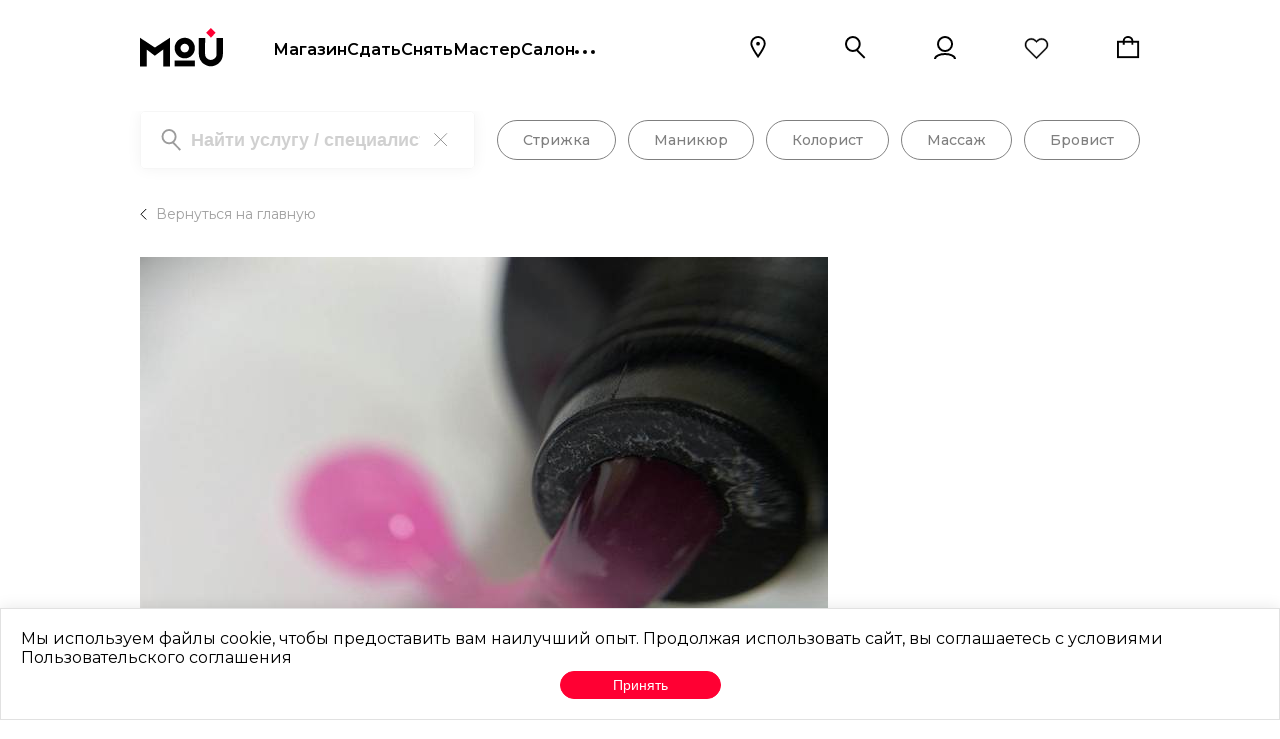

--- FILE ---
content_type: application/javascript; charset=UTF-8
request_url: https://moi.salon/_next/static/chunks/6961-615ab4d9cd94e92f.js
body_size: 8842
content:
"use strict";(self.webpackChunk_N_E=self.webpackChunk_N_E||[]).push([[6961],{5616:function(e,t,n){n.d(t,{Z:function(){return E}});var o=n(87462),i=n(63366),a=n(67294),l=n(70828),c=n(6509),s=n(86523),u=n(39707),d=n(96682),m=n(85893);let p=["className","component"];var f=n(37078),h=n(68239),g=n(10606),T=n(1588);let y=(0,T.Z)("MuiBox",["root"]),_=(0,h.Z)(),S=function(e={}){let{themeId:t,defaultTheme:n,defaultClassName:f="MuiBox-root",generateClassName:h}=e,g=(0,c.default)("div",{shouldForwardProp:e=>"theme"!==e&&"sx"!==e&&"as"!==e})(s.Z),T=a.forwardRef(function(e,a){let c=(0,d.Z)(n),s=(0,u.Z)(e),{className:T,component:y="div"}=s,_=(0,i.Z)(s,p);return(0,m.jsx)(g,(0,o.Z)({as:y,ref:a,className:(0,l.Z)(T,h?h(f):f),theme:t&&c[t]||c},_))});return T}({themeId:g.Z,defaultTheme:_,defaultClassName:y.root,generateClassName:f.Z.generate});var E=S},70828:function(e,t,n){t.Z=function(){for(var e,t,n=0,o="",i=arguments.length;n<i;n++)(e=arguments[n])&&(t=function r(e){var t,n,o="";if("string"==typeof e||"number"==typeof e)o+=e;else if("object"==typeof e){if(Array.isArray(e)){var i=e.length;for(t=0;t<i;t++)e[t]&&(n=r(e[t]))&&(o&&(o+=" "),o+=n)}else for(n in e)e[n]&&(o&&(o+=" "),o+=n)}return o}(e))&&(o&&(o+=" "),o+=t);return o}},22424:function(e,t,n){n.d(t,{Z:function(){return $}});/*! @license DOMPurify 3.2.3 | (c) Cure53 and other contributors | Released under the Apache license 2.0 and Mozilla Public License 2.0 | github.com/cure53/DOMPurify/blob/3.2.3/LICENSE */let{entries:o,setPrototypeOf:i,isFrozen:a,getPrototypeOf:l,getOwnPropertyDescriptor:c}=Object,{freeze:s,seal:u,create:d}=Object,{apply:m,construct:p}="undefined"!=typeof Reflect&&Reflect;s||(s=function(e){return e}),u||(u=function(e){return e}),m||(m=function(e,t,n){return e.apply(t,n)}),p||(p=function(e,t){return new e(...t)});let f=unapply(Array.prototype.forEach),h=unapply(Array.prototype.pop),g=unapply(Array.prototype.push),T=unapply(String.prototype.toLowerCase),y=unapply(String.prototype.toString),_=unapply(String.prototype.match),S=unapply(String.prototype.replace),E=unapply(String.prototype.indexOf),b=unapply(String.prototype.trim),A=unapply(Object.prototype.hasOwnProperty),N=unapply(RegExp.prototype.test),O=(V=TypeError,function(){for(var e=arguments.length,t=Array(e),n=0;n<e;n++)t[n]=arguments[n];return p(V,t)});function unapply(e){return function(t){for(var n=arguments.length,o=Array(n>1?n-1:0),i=1;i<n;i++)o[i-1]=arguments[i];return m(e,t,o)}}function addToSet(e,t){let n=arguments.length>2&&void 0!==arguments[2]?arguments[2]:T;i&&i(e,null);let o=t.length;for(;o--;){let i=t[o];if("string"==typeof i){let e=n(i);e!==i&&(a(t)||(t[o]=e),i=e)}e[i]=!0}return e}function clone(e){let t=d(null);for(let[n,i]of o(e)){let o=A(e,n);o&&(Array.isArray(i)?t[n]=function(e){for(let t=0;t<e.length;t++){let n=A(e,t);n||(e[t]=null)}return e}(i):i&&"object"==typeof i&&i.constructor===Object?t[n]=clone(i):t[n]=i)}return t}function lookupGetter(e,t){for(;null!==e;){let n=c(e,t);if(n){if(n.get)return unapply(n.get);if("function"==typeof n.value)return unapply(n.value)}e=l(e)}return function(){return null}}let D=s(["a","abbr","acronym","address","area","article","aside","audio","b","bdi","bdo","big","blink","blockquote","body","br","button","canvas","caption","center","cite","code","col","colgroup","content","data","datalist","dd","decorator","del","details","dfn","dialog","dir","div","dl","dt","element","em","fieldset","figcaption","figure","font","footer","form","h1","h2","h3","h4","h5","h6","head","header","hgroup","hr","html","i","img","input","ins","kbd","label","legend","li","main","map","mark","marquee","menu","menuitem","meter","nav","nobr","ol","optgroup","option","output","p","picture","pre","progress","q","rp","rt","ruby","s","samp","section","select","shadow","small","source","spacer","span","strike","strong","style","sub","summary","sup","table","tbody","td","template","textarea","tfoot","th","thead","time","tr","track","tt","u","ul","var","video","wbr"]),v=s(["svg","a","altglyph","altglyphdef","altglyphitem","animatecolor","animatemotion","animatetransform","circle","clippath","defs","desc","ellipse","filter","font","g","glyph","glyphref","hkern","image","line","lineargradient","marker","mask","metadata","mpath","path","pattern","polygon","polyline","radialgradient","rect","stop","style","switch","symbol","text","textpath","title","tref","tspan","view","vkern"]),k=s(["feBlend","feColorMatrix","feComponentTransfer","feComposite","feConvolveMatrix","feDiffuseLighting","feDisplacementMap","feDistantLight","feDropShadow","feFlood","feFuncA","feFuncB","feFuncG","feFuncR","feGaussianBlur","feImage","feMerge","feMergeNode","feMorphology","feOffset","fePointLight","feSpecularLighting","feSpotLight","feTile","feTurbulence"]),M=s(["animate","color-profile","cursor","discard","font-face","font-face-format","font-face-name","font-face-src","font-face-uri","foreignobject","hatch","hatchpath","mesh","meshgradient","meshpatch","meshrow","missing-glyph","script","set","solidcolor","unknown","use"]),w=s(["math","menclose","merror","mfenced","mfrac","mglyph","mi","mlabeledtr","mmultiscripts","mn","mo","mover","mpadded","mphantom","mroot","mrow","ms","mspace","msqrt","mstyle","msub","msup","msubsup","mtable","mtd","mtext","mtr","munder","munderover","mprescripts"]),R=s(["maction","maligngroup","malignmark","mlongdiv","mscarries","mscarry","msgroup","mstack","msline","msrow","semantics","annotation","annotation-xml","mprescripts","none"]),C=s(["#text"]),x=s(["accept","action","align","alt","autocapitalize","autocomplete","autopictureinpicture","autoplay","background","bgcolor","border","capture","cellpadding","cellspacing","checked","cite","class","clear","color","cols","colspan","controls","controlslist","coords","crossorigin","datetime","decoding","default","dir","disabled","disablepictureinpicture","disableremoteplayback","download","draggable","enctype","enterkeyhint","face","for","headers","height","hidden","high","href","hreflang","id","inputmode","integrity","ismap","kind","label","lang","list","loading","loop","low","max","maxlength","media","method","min","minlength","multiple","muted","name","nonce","noshade","novalidate","nowrap","open","optimum","pattern","placeholder","playsinline","popover","popovertarget","popovertargetaction","poster","preload","pubdate","radiogroup","readonly","rel","required","rev","reversed","role","rows","rowspan","spellcheck","scope","selected","shape","size","sizes","span","srclang","start","src","srcset","step","style","summary","tabindex","title","translate","type","usemap","valign","value","width","wrap","xmlns","slot"]),L=s(["accent-height","accumulate","additive","alignment-baseline","amplitude","ascent","attributename","attributetype","azimuth","basefrequency","baseline-shift","begin","bias","by","class","clip","clippathunits","clip-path","clip-rule","color","color-interpolation","color-interpolation-filters","color-profile","color-rendering","cx","cy","d","dx","dy","diffuseconstant","direction","display","divisor","dur","edgemode","elevation","end","exponent","fill","fill-opacity","fill-rule","filter","filterunits","flood-color","flood-opacity","font-family","font-size","font-size-adjust","font-stretch","font-style","font-variant","font-weight","fx","fy","g1","g2","glyph-name","glyphref","gradientunits","gradienttransform","height","href","id","image-rendering","in","in2","intercept","k","k1","k2","k3","k4","kerning","keypoints","keysplines","keytimes","lang","lengthadjust","letter-spacing","kernelmatrix","kernelunitlength","lighting-color","local","marker-end","marker-mid","marker-start","markerheight","markerunits","markerwidth","maskcontentunits","maskunits","max","mask","media","method","mode","min","name","numoctaves","offset","operator","opacity","order","orient","orientation","origin","overflow","paint-order","path","pathlength","patterncontentunits","patterntransform","patternunits","points","preservealpha","preserveaspectratio","primitiveunits","r","rx","ry","radius","refx","refy","repeatcount","repeatdur","restart","result","rotate","scale","seed","shape-rendering","slope","specularconstant","specularexponent","spreadmethod","startoffset","stddeviation","stitchtiles","stop-color","stop-opacity","stroke-dasharray","stroke-dashoffset","stroke-linecap","stroke-linejoin","stroke-miterlimit","stroke-opacity","stroke","stroke-width","style","surfacescale","systemlanguage","tabindex","tablevalues","targetx","targety","transform","transform-origin","text-anchor","text-decoration","text-rendering","textlength","type","u1","u2","unicode","values","viewbox","visibility","version","vert-adv-y","vert-origin-x","vert-origin-y","width","word-spacing","wrap","writing-mode","xchannelselector","ychannelselector","x","x1","x2","xmlns","y","y1","y2","z","zoomandpan"]),I=s(["accent","accentunder","align","bevelled","close","columnsalign","columnlines","columnspan","denomalign","depth","dir","display","displaystyle","encoding","fence","frame","height","href","id","largeop","length","linethickness","lspace","lquote","mathbackground","mathcolor","mathsize","mathvariant","maxsize","minsize","movablelimits","notation","numalign","open","rowalign","rowlines","rowspacing","rowspan","rspace","rquote","scriptlevel","scriptminsize","scriptsizemultiplier","selection","separator","separators","stretchy","subscriptshift","supscriptshift","symmetric","voffset","width","xmlns"]),P=s(["xlink:href","xml:id","xlink:title","xml:space","xmlns:xlink"]),z=u(/\{\{[\w\W]*|[\w\W]*\}\}/gm),H=u(/<%[\w\W]*|[\w\W]*%>/gm),U=u(/\$\{[\w\W]*}/gm),F=u(/^data-[\-\w.\u00B7-\uFFFF]+$/),G=u(/^aria-[\-\w]+$/),B=u(/^(?:(?:(?:f|ht)tps?|mailto|tel|callto|sms|cid|xmpp):|[^a-z]|[a-z+.\-]+(?:[^a-z+.\-:]|$))/i),W=u(/^(?:\w+script|data):/i),Y=u(/[\u0000-\u0020\u00A0\u1680\u180E\u2000-\u2029\u205F\u3000]/g),j=u(/^html$/i),Z=u(/^[a-z][.\w]*(-[.\w]+)+$/i);var V,q=Object.freeze({__proto__:null,ARIA_ATTR:G,ATTR_WHITESPACE:Y,CUSTOM_ELEMENT:Z,DATA_ATTR:F,DOCTYPE_NAME:j,ERB_EXPR:H,IS_ALLOWED_URI:B,IS_SCRIPT_OR_DATA:W,MUSTACHE_EXPR:z,TMPLIT_EXPR:U});let X={element:1,text:3,progressingInstruction:7,comment:8,document:9},_createTrustedTypesPolicy=function(e,t){if("object"!=typeof e||"function"!=typeof e.createPolicy)return null;let n=null,o="data-tt-policy-suffix";t&&t.hasAttribute(o)&&(n=t.getAttribute(o));let i="dompurify"+(n?"#"+n:"");try{return e.createPolicy(i,{createHTML:e=>e,createScriptURL:e=>e})}catch(e){return console.warn("TrustedTypes policy "+i+" could not be created."),null}},_createHooksMap=function(){return{afterSanitizeAttributes:[],afterSanitizeElements:[],afterSanitizeShadowDOM:[],beforeSanitizeAttributes:[],beforeSanitizeElements:[],beforeSanitizeShadowDOM:[],uponSanitizeAttribute:[],uponSanitizeElement:[],uponSanitizeShadowNode:[]}};var $=function createDOMPurify(){let e,t=arguments.length>0&&void 0!==arguments[0]?arguments[0]:"undefined"==typeof window?null:window,DOMPurify=e=>createDOMPurify(e);if(DOMPurify.version="3.2.3",DOMPurify.removed=[],!t||!t.document||t.document.nodeType!==X.document)return DOMPurify.isSupported=!1,DOMPurify;let{document:n}=t,i=n,a=i.currentScript,{DocumentFragment:l,HTMLTemplateElement:c,Node:u,Element:m,NodeFilter:p,NamedNodeMap:z=t.NamedNodeMap||t.MozNamedAttrMap,HTMLFormElement:H,DOMParser:U,trustedTypes:F}=t,G=m.prototype,W=lookupGetter(G,"cloneNode"),Y=lookupGetter(G,"remove"),Z=lookupGetter(G,"nextSibling"),V=lookupGetter(G,"childNodes"),$=lookupGetter(G,"parentNode");if("function"==typeof c){let e=n.createElement("template");e.content&&e.content.ownerDocument&&(n=e.content.ownerDocument)}let K="",{implementation:J,createNodeIterator:Q,createDocumentFragment:ee,getElementsByTagName:et}=n,{importNode:en}=i,eo=_createHooksMap();DOMPurify.isSupported="function"==typeof o&&"function"==typeof $&&J&&void 0!==J.createHTMLDocument;let{MUSTACHE_EXPR:er,ERB_EXPR:ei,TMPLIT_EXPR:ea,DATA_ATTR:el,ARIA_ATTR:ec,IS_SCRIPT_OR_DATA:es,ATTR_WHITESPACE:eu,CUSTOM_ELEMENT:ed}=q,{IS_ALLOWED_URI:em}=q,ep=null,ef=addToSet({},[...D,...v,...k,...w,...C]),eh=null,eg=addToSet({},[...x,...L,...I,...P]),eT=Object.seal(d(null,{tagNameCheck:{writable:!0,configurable:!1,enumerable:!0,value:null},attributeNameCheck:{writable:!0,configurable:!1,enumerable:!0,value:null},allowCustomizedBuiltInElements:{writable:!0,configurable:!1,enumerable:!0,value:!1}})),ey=null,e_=null,eS=!0,eE=!0,eb=!1,eA=!0,eN=!1,eO=!0,eD=!1,ev=!1,ek=!1,eM=!1,ew=!1,eR=!1,eC=!0,ex=!1,eL=!0,eI=!1,eP={},ez=null,eH=addToSet({},["annotation-xml","audio","colgroup","desc","foreignobject","head","iframe","math","mi","mn","mo","ms","mtext","noembed","noframes","noscript","plaintext","script","style","svg","template","thead","title","video","xmp"]),eU=null,eF=addToSet({},["audio","video","img","source","image","track"]),eG=null,eB=addToSet({},["alt","class","for","id","label","name","pattern","placeholder","role","summary","title","value","style","xmlns"]),eW="http://www.w3.org/1998/Math/MathML",eY="http://www.w3.org/2000/svg",ej="http://www.w3.org/1999/xhtml",eZ=ej,eV=!1,eq=null,eX=addToSet({},[eW,eY,ej],y),e$=addToSet({},["mi","mo","mn","ms","mtext"]),eK=addToSet({},["annotation-xml"]),eJ=addToSet({},["title","style","font","a","script"]),eQ=null,e0=["application/xhtml+xml","text/html"],e1=null,e2=null,e6=n.createElement("form"),isRegexOrFunction=function(e){return e instanceof RegExp||e instanceof Function},_parseConfig=function(){let t=arguments.length>0&&void 0!==arguments[0]?arguments[0]:{};if(!e2||e2!==t){if(t&&"object"==typeof t||(t={}),t=clone(t),e1="application/xhtml+xml"===(eQ=-1===e0.indexOf(t.PARSER_MEDIA_TYPE)?"text/html":t.PARSER_MEDIA_TYPE)?y:T,ep=A(t,"ALLOWED_TAGS")?addToSet({},t.ALLOWED_TAGS,e1):ef,eh=A(t,"ALLOWED_ATTR")?addToSet({},t.ALLOWED_ATTR,e1):eg,eq=A(t,"ALLOWED_NAMESPACES")?addToSet({},t.ALLOWED_NAMESPACES,y):eX,eG=A(t,"ADD_URI_SAFE_ATTR")?addToSet(clone(eB),t.ADD_URI_SAFE_ATTR,e1):eB,eU=A(t,"ADD_DATA_URI_TAGS")?addToSet(clone(eF),t.ADD_DATA_URI_TAGS,e1):eF,ez=A(t,"FORBID_CONTENTS")?addToSet({},t.FORBID_CONTENTS,e1):eH,ey=A(t,"FORBID_TAGS")?addToSet({},t.FORBID_TAGS,e1):{},e_=A(t,"FORBID_ATTR")?addToSet({},t.FORBID_ATTR,e1):{},eP=!!A(t,"USE_PROFILES")&&t.USE_PROFILES,eS=!1!==t.ALLOW_ARIA_ATTR,eE=!1!==t.ALLOW_DATA_ATTR,eb=t.ALLOW_UNKNOWN_PROTOCOLS||!1,eA=!1!==t.ALLOW_SELF_CLOSE_IN_ATTR,eN=t.SAFE_FOR_TEMPLATES||!1,eO=!1!==t.SAFE_FOR_XML,eD=t.WHOLE_DOCUMENT||!1,eM=t.RETURN_DOM||!1,ew=t.RETURN_DOM_FRAGMENT||!1,eR=t.RETURN_TRUSTED_TYPE||!1,ek=t.FORCE_BODY||!1,eC=!1!==t.SANITIZE_DOM,ex=t.SANITIZE_NAMED_PROPS||!1,eL=!1!==t.KEEP_CONTENT,eI=t.IN_PLACE||!1,em=t.ALLOWED_URI_REGEXP||B,eZ=t.NAMESPACE||ej,e$=t.MATHML_TEXT_INTEGRATION_POINTS||e$,eK=t.HTML_INTEGRATION_POINTS||eK,eT=t.CUSTOM_ELEMENT_HANDLING||{},t.CUSTOM_ELEMENT_HANDLING&&isRegexOrFunction(t.CUSTOM_ELEMENT_HANDLING.tagNameCheck)&&(eT.tagNameCheck=t.CUSTOM_ELEMENT_HANDLING.tagNameCheck),t.CUSTOM_ELEMENT_HANDLING&&isRegexOrFunction(t.CUSTOM_ELEMENT_HANDLING.attributeNameCheck)&&(eT.attributeNameCheck=t.CUSTOM_ELEMENT_HANDLING.attributeNameCheck),t.CUSTOM_ELEMENT_HANDLING&&"boolean"==typeof t.CUSTOM_ELEMENT_HANDLING.allowCustomizedBuiltInElements&&(eT.allowCustomizedBuiltInElements=t.CUSTOM_ELEMENT_HANDLING.allowCustomizedBuiltInElements),eN&&(eE=!1),ew&&(eM=!0),eP&&(ep=addToSet({},C),eh=[],!0===eP.html&&(addToSet(ep,D),addToSet(eh,x)),!0===eP.svg&&(addToSet(ep,v),addToSet(eh,L),addToSet(eh,P)),!0===eP.svgFilters&&(addToSet(ep,k),addToSet(eh,L),addToSet(eh,P)),!0===eP.mathMl&&(addToSet(ep,w),addToSet(eh,I),addToSet(eh,P))),t.ADD_TAGS&&(ep===ef&&(ep=clone(ep)),addToSet(ep,t.ADD_TAGS,e1)),t.ADD_ATTR&&(eh===eg&&(eh=clone(eh)),addToSet(eh,t.ADD_ATTR,e1)),t.ADD_URI_SAFE_ATTR&&addToSet(eG,t.ADD_URI_SAFE_ATTR,e1),t.FORBID_CONTENTS&&(ez===eH&&(ez=clone(ez)),addToSet(ez,t.FORBID_CONTENTS,e1)),eL&&(ep["#text"]=!0),eD&&addToSet(ep,["html","head","body"]),ep.table&&(addToSet(ep,["tbody"]),delete ey.tbody),t.TRUSTED_TYPES_POLICY){if("function"!=typeof t.TRUSTED_TYPES_POLICY.createHTML)throw O('TRUSTED_TYPES_POLICY configuration option must provide a "createHTML" hook.');if("function"!=typeof t.TRUSTED_TYPES_POLICY.createScriptURL)throw O('TRUSTED_TYPES_POLICY configuration option must provide a "createScriptURL" hook.');K=(e=t.TRUSTED_TYPES_POLICY).createHTML("")}else void 0===e&&(e=_createTrustedTypesPolicy(F,a)),null!==e&&"string"==typeof K&&(K=e.createHTML(""));s&&s(t),e2=t}},e3=addToSet({},[...v,...k,...M]),e8=addToSet({},[...w,...R]),_checkValidNamespace=function(e){let t=$(e);t&&t.tagName||(t={namespaceURI:eZ,tagName:"template"});let n=T(e.tagName),o=T(t.tagName);return!!eq[e.namespaceURI]&&(e.namespaceURI===eY?t.namespaceURI===ej?"svg"===n:t.namespaceURI===eW?"svg"===n&&("annotation-xml"===o||e$[o]):!!e3[n]:e.namespaceURI===eW?t.namespaceURI===ej?"math"===n:t.namespaceURI===eY?"math"===n&&eK[o]:!!e8[n]:e.namespaceURI===ej?(t.namespaceURI!==eY||!!eK[o])&&(t.namespaceURI!==eW||!!e$[o])&&!e8[n]&&(eJ[n]||!e3[n]):"application/xhtml+xml"===eQ&&!!eq[e.namespaceURI])},_forceRemove=function(e){g(DOMPurify.removed,{element:e});try{$(e).removeChild(e)}catch(t){Y(e)}},_removeAttribute=function(e,t){try{g(DOMPurify.removed,{attribute:t.getAttributeNode(e),from:t})}catch(e){g(DOMPurify.removed,{attribute:null,from:t})}if(t.removeAttribute(e),"is"===e){if(eM||ew)try{_forceRemove(t)}catch(e){}else try{t.setAttribute(e,"")}catch(e){}}},_initDocument=function(t){let o=null,i=null;if(ek)t="<remove></remove>"+t;else{let e=_(t,/^[\r\n\t ]+/);i=e&&e[0]}"application/xhtml+xml"===eQ&&eZ===ej&&(t='<html xmlns="http://www.w3.org/1999/xhtml"><head></head><body>'+t+"</body></html>");let a=e?e.createHTML(t):t;if(eZ===ej)try{o=new U().parseFromString(a,eQ)}catch(e){}if(!o||!o.documentElement){o=J.createDocument(eZ,"template",null);try{o.documentElement.innerHTML=eV?K:a}catch(e){}}let l=o.body||o.documentElement;return(t&&i&&l.insertBefore(n.createTextNode(i),l.childNodes[0]||null),eZ===ej)?et.call(o,eD?"html":"body")[0]:eD?o.documentElement:l},_createNodeIterator=function(e){return Q.call(e.ownerDocument||e,e,p.SHOW_ELEMENT|p.SHOW_COMMENT|p.SHOW_TEXT|p.SHOW_PROCESSING_INSTRUCTION|p.SHOW_CDATA_SECTION,null)},_isClobbered=function(e){return e instanceof H&&("string"!=typeof e.nodeName||"string"!=typeof e.textContent||"function"!=typeof e.removeChild||!(e.attributes instanceof z)||"function"!=typeof e.removeAttribute||"function"!=typeof e.setAttribute||"string"!=typeof e.namespaceURI||"function"!=typeof e.insertBefore||"function"!=typeof e.hasChildNodes)},_isNode=function(e){return"function"==typeof u&&e instanceof u};function _executeHooks(e,t,n){f(e,e=>{e.call(DOMPurify,t,n,e2)})}let _sanitizeElements=function(e){let t=null;if(_executeHooks(eo.beforeSanitizeElements,e,null),_isClobbered(e))return _forceRemove(e),!0;let n=e1(e.nodeName);if(_executeHooks(eo.uponSanitizeElement,e,{tagName:n,allowedTags:ep}),e.hasChildNodes()&&!_isNode(e.firstElementChild)&&N(/<[/\w]/g,e.innerHTML)&&N(/<[/\w]/g,e.textContent)||e.nodeType===X.progressingInstruction||eO&&e.nodeType===X.comment&&N(/<[/\w]/g,e.data))return _forceRemove(e),!0;if(!ep[n]||ey[n]){if(!ey[n]&&_isBasicCustomElement(n)&&(eT.tagNameCheck instanceof RegExp&&N(eT.tagNameCheck,n)||eT.tagNameCheck instanceof Function&&eT.tagNameCheck(n)))return!1;if(eL&&!ez[n]){let t=$(e)||e.parentNode,n=V(e)||e.childNodes;if(n&&t){let o=n.length;for(let i=o-1;i>=0;--i){let o=W(n[i],!0);o.__removalCount=(e.__removalCount||0)+1,t.insertBefore(o,Z(e))}}}return _forceRemove(e),!0}return e instanceof m&&!_checkValidNamespace(e)||("noscript"===n||"noembed"===n||"noframes"===n)&&N(/<\/no(script|embed|frames)/i,e.innerHTML)?(_forceRemove(e),!0):(eN&&e.nodeType===X.text&&(t=e.textContent,f([er,ei,ea],e=>{t=S(t,e," ")}),e.textContent!==t&&(g(DOMPurify.removed,{element:e.cloneNode()}),e.textContent=t)),_executeHooks(eo.afterSanitizeElements,e,null),!1)},_isValidAttribute=function(e,t,o){if(eC&&("id"===t||"name"===t)&&(o in n||o in e6))return!1;if(eE&&!e_[t]&&N(el,t));else if(eS&&N(ec,t));else if(!eh[t]||e_[t]){if(!(_isBasicCustomElement(e)&&(eT.tagNameCheck instanceof RegExp&&N(eT.tagNameCheck,e)||eT.tagNameCheck instanceof Function&&eT.tagNameCheck(e))&&(eT.attributeNameCheck instanceof RegExp&&N(eT.attributeNameCheck,t)||eT.attributeNameCheck instanceof Function&&eT.attributeNameCheck(t))||"is"===t&&eT.allowCustomizedBuiltInElements&&(eT.tagNameCheck instanceof RegExp&&N(eT.tagNameCheck,o)||eT.tagNameCheck instanceof Function&&eT.tagNameCheck(o))))return!1}else if(eG[t]);else if(N(em,S(o,eu,"")));else if(("src"===t||"xlink:href"===t||"href"===t)&&"script"!==e&&0===E(o,"data:")&&eU[e]);else if(eb&&!N(es,S(o,eu,"")));else if(o)return!1;return!0},_isBasicCustomElement=function(e){return"annotation-xml"!==e&&_(e,ed)},_sanitizeAttributes=function(t){_executeHooks(eo.beforeSanitizeAttributes,t,null);let{attributes:n}=t;if(!n||_isClobbered(t))return;let o={attrName:"",attrValue:"",keepAttr:!0,allowedAttributes:eh,forceKeepAttr:void 0},i=n.length;for(;i--;){let a=n[i],{name:l,namespaceURI:c,value:s}=a,u=e1(l),d="value"===l?s:b(s);if(o.attrName=u,o.attrValue=d,o.keepAttr=!0,o.forceKeepAttr=void 0,_executeHooks(eo.uponSanitizeAttribute,t,o),d=o.attrValue,ex&&("id"===u||"name"===u)&&(_removeAttribute(l,t),d="user-content-"+d),eO&&N(/((--!?|])>)|<\/(style|title)/i,d)){_removeAttribute(l,t);continue}if(o.forceKeepAttr||(_removeAttribute(l,t),!o.keepAttr))continue;if(!eA&&N(/\/>/i,d)){_removeAttribute(l,t);continue}eN&&f([er,ei,ea],e=>{d=S(d,e," ")});let m=e1(t.nodeName);if(_isValidAttribute(m,u,d)){if(e&&"object"==typeof F&&"function"==typeof F.getAttributeType){if(c);else switch(F.getAttributeType(m,u)){case"TrustedHTML":d=e.createHTML(d);break;case"TrustedScriptURL":d=e.createScriptURL(d)}}try{c?t.setAttributeNS(c,l,d):t.setAttribute(l,d),_isClobbered(t)?_forceRemove(t):h(DOMPurify.removed)}catch(e){}}}_executeHooks(eo.afterSanitizeAttributes,t,null)},_sanitizeShadowDOM=function _sanitizeShadowDOM(e){let t=null,n=_createNodeIterator(e);for(_executeHooks(eo.beforeSanitizeShadowDOM,e,null);t=n.nextNode();)_executeHooks(eo.uponSanitizeShadowNode,t,null),_sanitizeElements(t),_sanitizeAttributes(t),t.content instanceof l&&_sanitizeShadowDOM(t.content);_executeHooks(eo.afterSanitizeShadowDOM,e,null)};return DOMPurify.sanitize=function(t){let n=arguments.length>1&&void 0!==arguments[1]?arguments[1]:{},o=null,a=null,c=null,s=null;if((eV=!t)&&(t="<!-->"),"string"!=typeof t&&!_isNode(t)){if("function"==typeof t.toString){if("string"!=typeof(t=t.toString()))throw O("dirty is not a string, aborting")}else throw O("toString is not a function")}if(!DOMPurify.isSupported)return t;if(ev||_parseConfig(n),DOMPurify.removed=[],"string"==typeof t&&(eI=!1),eI){if(t.nodeName){let e=e1(t.nodeName);if(!ep[e]||ey[e])throw O("root node is forbidden and cannot be sanitized in-place")}}else if(t instanceof u)(a=(o=_initDocument("<!---->")).ownerDocument.importNode(t,!0)).nodeType===X.element&&"BODY"===a.nodeName?o=a:"HTML"===a.nodeName?o=a:o.appendChild(a);else{if(!eM&&!eN&&!eD&&-1===t.indexOf("<"))return e&&eR?e.createHTML(t):t;if(!(o=_initDocument(t)))return eM?null:eR?K:""}o&&ek&&_forceRemove(o.firstChild);let d=_createNodeIterator(eI?t:o);for(;c=d.nextNode();)_sanitizeElements(c),_sanitizeAttributes(c),c.content instanceof l&&_sanitizeShadowDOM(c.content);if(eI)return t;if(eM){if(ew)for(s=ee.call(o.ownerDocument);o.firstChild;)s.appendChild(o.firstChild);else s=o;return(eh.shadowroot||eh.shadowrootmode)&&(s=en.call(i,s,!0)),s}let m=eD?o.outerHTML:o.innerHTML;return eD&&ep["!doctype"]&&o.ownerDocument&&o.ownerDocument.doctype&&o.ownerDocument.doctype.name&&N(j,o.ownerDocument.doctype.name)&&(m="<!DOCTYPE "+o.ownerDocument.doctype.name+">\n"+m),eN&&f([er,ei,ea],e=>{m=S(m,e," ")}),e&&eR?e.createHTML(m):m},DOMPurify.setConfig=function(){let e=arguments.length>0&&void 0!==arguments[0]?arguments[0]:{};_parseConfig(e),ev=!0},DOMPurify.clearConfig=function(){e2=null,ev=!1},DOMPurify.isValidAttribute=function(e,t,n){e2||_parseConfig({});let o=e1(e),i=e1(t);return _isValidAttribute(o,i,n)},DOMPurify.addHook=function(e,t){"function"==typeof t&&g(eo[e],t)},DOMPurify.removeHook=function(e){return h(eo[e])},DOMPurify.removeHooks=function(e){eo[e]=[]},DOMPurify.removeAllHooks=function(){eo=_createHooksMap()},DOMPurify}()}}]);

--- FILE ---
content_type: application/javascript; charset=UTF-8
request_url: https://moi.salon/_next/static/chunks/pages/%5Bcity%5D/rent-b338d99e1f07ab43.js
body_size: 2040
content:
(self.webpackChunk_N_E=self.webpackChunk_N_E||[]).push([[2461],{76418:function(e,n,t){"use strict";t.r(n),t.d(n,{__N_SSP:function(){return N},default:function(){return rent}});var r=t(59499),o=t(4730),i=t(67294),a=t(41657),s=t(76743),c=t(71535),p=t(9583),l=t(186),d=t(82805);l.ZP.div.withConfig({displayName:"styles__Wrapper",componentId:"sc-10p5uym-0"})(["padding:0 140px;box-sizing:border-box;width:1440px;margin-left:auto;margin-right:auto;"]),l.ZP.div.withConfig({displayName:"styles__CategoryImage",componentId:"sc-10p5uym-1"})(["min-height:381px;background:url('/salons-page-bg.jpg') no-repeat;background-size:cover;@media (max-width:","){display:none;}"],d.fL);var u=l.ZP.div.withConfig({displayName:"styles__WrapBanner",componentId:"sc-10p5uym-2"})(["&.banner-enter{opacity:0;}&.banner-enter-active{opacity:1;transition:opacity 500ms,transform 500ms;}&.banner-exit{opacity:1;}&.banner-exit-active{opacity:0;transition:opacity 500ms,transform 500ms;}"]),f=t(6905),h=t(89231),g=t(41664),y=t.n(g),b=t(92368),m=t(85893),j=l.ZP.div.withConfig({displayName:"Banner__Wrapper",componentId:"sc-1p9dok9-0"})(["background:#f2f0f0;height:260px;width:100%;display:flex;flex-direction:column;justify-content:center;"]),_=l.ZP.div.withConfig({displayName:"Banner__Wrap",componentId:"sc-1p9dok9-1"})(["width:1167px;height:260px;display:flex;justify-content:space-between;align-items:center;margin:0 auto;background:url('/rent-back.png') no-repeat left;"]),x=l.ZP.p.withConfig({displayName:"Banner__Title",componentId:"sc-1p9dok9-2"})(["font-size:48px;font-weight:500;text-transform:uppercase;"]),w=l.ZP.p.withConfig({displayName:"Banner__Text",componentId:"sc-1p9dok9-3"})(["width:380px;font-size:18px;margin-right:75px;"]),v=l.ZP.div.withConfig({displayName:"Banner__Right",componentId:"sc-1p9dok9-4"})(["display:flex;"]),O=l.ZP.div.withConfig({displayName:"Banner__ButtonWrap",componentId:"sc-1p9dok9-5"})([""]),components_Banner=function(){return(0,m.jsx)(j,{children:(0,m.jsxs)(_,{children:[(0,m.jsxs)(x,{children:["BEAUTY– ",(0,m.jsx)("br",{})," платформа"]}),(0,m.jsxs)(v,{children:[(0,m.jsx)(w,{children:"Вы можете арендовать или сдать рабочее место, кабинет, студию, салон"}),(0,m.jsx)(O,{children:(0,m.jsx)(y(),{href:"/masterCabinet",children:(0,m.jsx)(b.Z,{variant:"darkTransparent",children:"Сдать / Снять"})})})]})]})})},P=t(34337),S=t(11163),k=t(44996);function ownKeys(e,n){var t=Object.keys(e);if(Object.getOwnPropertySymbols){var r=Object.getOwnPropertySymbols(e);n&&(r=r.filter(function(n){return Object.getOwnPropertyDescriptor(e,n).enumerable})),t.push.apply(t,r)}return t}function _objectSpread(e){for(var n=1;n<arguments.length;n++){var t=null!=arguments[n]?arguments[n]:{};n%2?ownKeys(Object(t),!0).forEach(function(n){(0,r.Z)(e,n,t[n])}):Object.getOwnPropertyDescriptors?Object.defineProperties(e,Object.getOwnPropertyDescriptors(t)):ownKeys(Object(t)).forEach(function(n){Object.defineProperty(e,n,Object.getOwnPropertyDescriptor(t,n))})}return e}var Rent_AllRentPage=function(e){var n,t=e.totalCount,r=e.rentData,o=e.pagination,a=e.cityData,l=e.pageSize,d=(0,i.useState)(!1),g=d[0];d[1];var y=(0,i.useState)("list"),b=y[0],j=y[1],_=(0,i.useState)(!1),x=_[0],w=_[1],v=(0,S.useRouter)(),O=v.query.search,Z=Array.isArray(O)?O[0]:O||"",N=(0,k.R)(Z,!0),C=N.loading,D=N.data,E=N.pagination,B=(0,i.useMemo)(function(){var e;return null!==(e=null==D?void 0:D.salons)&&void 0!==e?e:null},[null==D?void 0:D.salons]);return(0,i.useEffect)(function(){Z||r||(w(!0),v.reload())},[Z,r]),(0,i.useEffect)(function(){window.scrollTo({top:0,behavior:"smooth"})},[b]),(0,m.jsxs)(m.Fragment,{children:[(0,m.jsx)(h.Z,{totalCount:t}),(0,m.jsx)(c.S$,{children:(0,m.jsx)(p.Z,{title:"Найти свой салон"})}),(0,m.jsx)(c.S$,{children:Z.length?null:(0,m.jsx)(s.Z,{in:"list"===b||g,timeout:500,classNames:"banner",unmountOnExit:!0,children:(0,m.jsx)(u,{children:(0,m.jsx)(components_Banner,{})})})}),(0,m.jsx)(c.tz,{children:(0,m.jsx)(f.mI,{children:(!C||!x)&&(null!=r&&r.length||B)?(0,m.jsx)(P.g,{cityData:a,pagination:o&&!Z?o:_objectSpread(_objectSpread({},E),{},{total:null!==(n=null==B?void 0:B.length)&&void 0!==n?n:0}),view:b,setView:Z?void 0:j,salonData:(null==D?void 0:D.salons)||r||[],pageSize:l,search:!!Z,rent:!0},(null==r?void 0:r.length)||(null==B?void 0:B.length)):(0,m.jsx)(f.Dx,{children:C||x?"Загрузка":"Салоны не найдены"})})})]})},Z=["brands","masters","salons"];function rent_ownKeys(e,n){var t=Object.keys(e);if(Object.getOwnPropertySymbols){var r=Object.getOwnPropertySymbols(e);n&&(r=r.filter(function(n){return Object.getOwnPropertyDescriptor(e,n).enumerable})),t.push.apply(t,r)}return t}function rent_objectSpread(e){for(var n=1;n<arguments.length;n++){var t=null!=arguments[n]?arguments[n]:{};n%2?rent_ownKeys(Object(t),!0).forEach(function(n){(0,r.Z)(e,n,t[n])}):Object.getOwnPropertyDescriptors?Object.defineProperties(e,Object.getOwnPropertyDescriptors(t)):rent_ownKeys(Object(t)).forEach(function(n){Object.defineProperty(e,n,Object.getOwnPropertyDescriptor(t,n))})}return e}var N=!0,rent=function(e){var n=e.brands,t=e.masters,r=e.salons,i=(0,o.Z)(e,Z);return(0,m.jsx)(a.Z,rent_objectSpread(rent_objectSpread({},{brands:n,masters:t,salons:r}),{},{rent:!0,children:(0,m.jsx)(Rent_AllRentPage,rent_objectSpread({},i))}))}},55350:function(e,n,t){(window.__NEXT_P=window.__NEXT_P||[]).push(["/[city]/rent",function(){return t(76418)}])}},function(e){e.O(0,[3662,2910,8172,4306,1501,5427,5589,6212,5409,675,1419,6872,3597,3430,3110,2009,9548,1657,7197,9774,2888,179],function(){return e(e.s=55350)}),_N_E=e.O()}]);

--- FILE ---
content_type: application/javascript; charset=UTF-8
request_url: https://moi.salon/_next/static/chunks/675-c625021779a0345a.js
body_size: 13438
content:
"use strict";(self.webpackChunk_N_E=self.webpackChunk_N_E||[]).push([[675],{86010:function(e,t,l){function clsx(){for(var e,t,l=0,n="";l<arguments.length;)(e=arguments[l++])&&(t=function r(e){var t,l,n="";if("string"==typeof e||"number"==typeof e)n+=e;else if("object"==typeof e){if(Array.isArray(e))for(t=0;t<e.length;t++)e[t]&&(l=r(e[t]))&&(n&&(n+=" "),n+=l);else for(t in e)e[t]&&(n&&(n+=" "),n+=t)}return n}(e))&&(n&&(n+=" "),n+=t);return n}l.r(t),l.d(t,{clsx:function(){return clsx}}),t.default=clsx},75668:function(e,t,l){Object.defineProperty(t,"__esModule",{value:!0}),Object.defineProperty(t,"DraggableCore",{enumerable:!0,get:function(){return h.default}}),t.default=void 0;var n=function(e,t){if(!t&&e&&e.__esModule)return e;if(null===e||"object"!=typeof e&&"function"!=typeof e)return{default:e};var l=_getRequireWildcardCache(t);if(l&&l.has(e))return l.get(e);var n={},o=Object.defineProperty&&Object.getOwnPropertyDescriptor;for(var s in e)if("default"!==s&&Object.prototype.hasOwnProperty.call(e,s)){var a=o?Object.getOwnPropertyDescriptor(e,s):null;a&&(a.get||a.set)?Object.defineProperty(n,s,a):n[s]=e[s]}return n.default=e,l&&l.set(e,n),n}(l(67294)),o=_interopRequireDefault(l(45697)),s=_interopRequireDefault(l(73935)),a=_interopRequireDefault(l(86010)),c=l(81825),u=l(2849),d=l(9280),h=_interopRequireDefault(l(80783)),f=_interopRequireDefault(l(55904));function _interopRequireDefault(e){return e&&e.__esModule?e:{default:e}}function _getRequireWildcardCache(e){if("function"!=typeof WeakMap)return null;var t=new WeakMap,l=new WeakMap;return(_getRequireWildcardCache=function(e){return e?l:t})(e)}function _extends(){return(_extends=Object.assign?Object.assign.bind():function(e){for(var t=1;t<arguments.length;t++){var l=arguments[t];for(var n in l)Object.prototype.hasOwnProperty.call(l,n)&&(e[n]=l[n])}return e}).apply(this,arguments)}function _defineProperty(e,t,l){var n;return(t="symbol"==typeof(n=function(e,t){if("object"!=typeof e||null===e)return e;var l=e[Symbol.toPrimitive];if(void 0!==l){var n=l.call(e,t||"default");if("object"!=typeof n)return n;throw TypeError("@@toPrimitive must return a primitive value.")}return("string"===t?String:Number)(e)}(t,"string"))?n:String(n))in e?Object.defineProperty(e,t,{value:l,enumerable:!0,configurable:!0,writable:!0}):e[t]=l,e}let Draggable=class Draggable extends n.Component{static getDerivedStateFromProps(e,t){let{position:l}=e,{prevPropsPosition:n}=t;return l&&(!n||l.x!==n.x||l.y!==n.y)?((0,f.default)("Draggable: getDerivedStateFromProps %j",{position:l,prevPropsPosition:n}),{x:l.x,y:l.y,prevPropsPosition:{...l}}):null}constructor(e){super(e),_defineProperty(this,"onDragStart",(e,t)=>{(0,f.default)("Draggable: onDragStart: %j",t);let l=this.props.onStart(e,(0,u.createDraggableData)(this,t));if(!1===l)return!1;this.setState({dragging:!0,dragged:!0})}),_defineProperty(this,"onDrag",(e,t)=>{if(!this.state.dragging)return!1;(0,f.default)("Draggable: onDrag: %j",t);let l=(0,u.createDraggableData)(this,t),n={x:l.x,y:l.y,slackX:0,slackY:0};if(this.props.bounds){let{x:e,y:t}=n;n.x+=this.state.slackX,n.y+=this.state.slackY;let[o,s]=(0,u.getBoundPosition)(this,n.x,n.y);n.x=o,n.y=s,n.slackX=this.state.slackX+(e-n.x),n.slackY=this.state.slackY+(t-n.y),l.x=n.x,l.y=n.y,l.deltaX=n.x-this.state.x,l.deltaY=n.y-this.state.y}let o=this.props.onDrag(e,l);if(!1===o)return!1;this.setState(n)}),_defineProperty(this,"onDragStop",(e,t)=>{if(!this.state.dragging)return!1;let l=this.props.onStop(e,(0,u.createDraggableData)(this,t));if(!1===l)return!1;(0,f.default)("Draggable: onDragStop: %j",t);let n={dragging:!1,slackX:0,slackY:0},o=!!this.props.position;if(o){let{x:e,y:t}=this.props.position;n.x=e,n.y=t}this.setState(n)}),this.state={dragging:!1,dragged:!1,x:e.position?e.position.x:e.defaultPosition.x,y:e.position?e.position.y:e.defaultPosition.y,prevPropsPosition:{...e.position},slackX:0,slackY:0,isElementSVG:!1},e.position&&!(e.onDrag||e.onStop)&&console.warn("A `position` was applied to this <Draggable>, without drag handlers. This will make this component effectively undraggable. Please attach `onDrag` or `onStop` handlers so you can adjust the `position` of this element.")}componentDidMount(){void 0!==window.SVGElement&&this.findDOMNode() instanceof window.SVGElement&&this.setState({isElementSVG:!0})}componentWillUnmount(){this.setState({dragging:!1})}findDOMNode(){var e,t;return null!==(e=null===(t=this.props)||void 0===t||null===(t=t.nodeRef)||void 0===t?void 0:t.current)&&void 0!==e?e:s.default.findDOMNode(this)}render(){let{axis:e,bounds:t,children:l,defaultPosition:o,defaultClassName:s,defaultClassNameDragging:d,defaultClassNameDragged:f,position:p,positionOffset:m,scale:g,...b}=this.props,S={},y=null,v=!p||this.state.dragging,_=p||o,T={x:(0,u.canDragX)(this)&&v?this.state.x:_.x,y:(0,u.canDragY)(this)&&v?this.state.y:_.y};this.state.isElementSVG?y=(0,c.createSVGTransform)(T,m):S=(0,c.createCSSTransform)(T,m);let E=(0,a.default)(l.props.className||"",s,{[d]:this.state.dragging,[f]:this.state.dragged});return n.createElement(h.default,_extends({},b,{onStart:this.onDragStart,onDrag:this.onDrag,onStop:this.onDragStop}),n.cloneElement(n.Children.only(l),{className:E,style:{...l.props.style,...S},transform:y}))}};t.default=Draggable,_defineProperty(Draggable,"displayName","Draggable"),_defineProperty(Draggable,"propTypes",{...h.default.propTypes,axis:o.default.oneOf(["both","x","y","none"]),bounds:o.default.oneOfType([o.default.shape({left:o.default.number,right:o.default.number,top:o.default.number,bottom:o.default.number}),o.default.string,o.default.oneOf([!1])]),defaultClassName:o.default.string,defaultClassNameDragging:o.default.string,defaultClassNameDragged:o.default.string,defaultPosition:o.default.shape({x:o.default.number,y:o.default.number}),positionOffset:o.default.shape({x:o.default.oneOfType([o.default.number,o.default.string]),y:o.default.oneOfType([o.default.number,o.default.string])}),position:o.default.shape({x:o.default.number,y:o.default.number}),className:d.dontSetMe,style:d.dontSetMe,transform:d.dontSetMe}),_defineProperty(Draggable,"defaultProps",{...h.default.defaultProps,axis:"both",bounds:!1,defaultClassName:"react-draggable",defaultClassNameDragging:"react-draggable-dragging",defaultClassNameDragged:"react-draggable-dragged",defaultPosition:{x:0,y:0},scale:1})},80783:function(e,t,l){Object.defineProperty(t,"__esModule",{value:!0}),t.default=void 0;var n=function(e,t){if(!t&&e&&e.__esModule)return e;if(null===e||"object"!=typeof e&&"function"!=typeof e)return{default:e};var l=_getRequireWildcardCache(t);if(l&&l.has(e))return l.get(e);var n={},o=Object.defineProperty&&Object.getOwnPropertyDescriptor;for(var s in e)if("default"!==s&&Object.prototype.hasOwnProperty.call(e,s)){var a=o?Object.getOwnPropertyDescriptor(e,s):null;a&&(a.get||a.set)?Object.defineProperty(n,s,a):n[s]=e[s]}return n.default=e,l&&l.set(e,n),n}(l(67294)),o=_interopRequireDefault(l(45697)),s=_interopRequireDefault(l(73935)),a=l(81825),c=l(2849),u=l(9280),d=_interopRequireDefault(l(55904));function _interopRequireDefault(e){return e&&e.__esModule?e:{default:e}}function _getRequireWildcardCache(e){if("function"!=typeof WeakMap)return null;var t=new WeakMap,l=new WeakMap;return(_getRequireWildcardCache=function(e){return e?l:t})(e)}function _defineProperty(e,t,l){var n;return(t="symbol"==typeof(n=function(e,t){if("object"!=typeof e||null===e)return e;var l=e[Symbol.toPrimitive];if(void 0!==l){var n=l.call(e,t||"default");if("object"!=typeof n)return n;throw TypeError("@@toPrimitive must return a primitive value.")}return("string"===t?String:Number)(e)}(t,"string"))?n:String(n))in e?Object.defineProperty(e,t,{value:l,enumerable:!0,configurable:!0,writable:!0}):e[t]=l,e}let h={touch:{start:"touchstart",move:"touchmove",stop:"touchend"},mouse:{start:"mousedown",move:"mousemove",stop:"mouseup"}},f=h.mouse;let DraggableCore=class DraggableCore extends n.Component{constructor(){super(...arguments),_defineProperty(this,"dragging",!1),_defineProperty(this,"lastX",NaN),_defineProperty(this,"lastY",NaN),_defineProperty(this,"touchIdentifier",null),_defineProperty(this,"mounted",!1),_defineProperty(this,"handleDragStart",e=>{if(this.props.onMouseDown(e),!this.props.allowAnyClick&&"number"==typeof e.button&&0!==e.button)return!1;let t=this.findDOMNode();if(!t||!t.ownerDocument||!t.ownerDocument.body)throw Error("<DraggableCore> not mounted on DragStart!");let{ownerDocument:l}=t;if(this.props.disabled||!(e.target instanceof l.defaultView.Node)||this.props.handle&&!(0,a.matchesSelectorAndParentsTo)(e.target,this.props.handle,t)||this.props.cancel&&(0,a.matchesSelectorAndParentsTo)(e.target,this.props.cancel,t))return;"touchstart"===e.type&&e.preventDefault();let n=(0,a.getTouchIdentifier)(e);this.touchIdentifier=n;let o=(0,c.getControlPosition)(e,n,this);if(null==o)return;let{x:s,y:u}=o,h=(0,c.createCoreData)(this,s,u);(0,d.default)("DraggableCore: handleDragStart: %j",h),(0,d.default)("calling",this.props.onStart);let p=this.props.onStart(e,h);!1!==p&&!1!==this.mounted&&(this.props.enableUserSelectHack&&(0,a.addUserSelectStyles)(l),this.dragging=!0,this.lastX=s,this.lastY=u,(0,a.addEvent)(l,f.move,this.handleDrag),(0,a.addEvent)(l,f.stop,this.handleDragStop))}),_defineProperty(this,"handleDrag",e=>{let t=(0,c.getControlPosition)(e,this.touchIdentifier,this);if(null==t)return;let{x:l,y:n}=t;if(Array.isArray(this.props.grid)){let e=l-this.lastX,t=n-this.lastY;if([e,t]=(0,c.snapToGrid)(this.props.grid,e,t),!e&&!t)return;l=this.lastX+e,n=this.lastY+t}let o=(0,c.createCoreData)(this,l,n);(0,d.default)("DraggableCore: handleDrag: %j",o);let s=this.props.onDrag(e,o);if(!1===s||!1===this.mounted){try{this.handleDragStop(new MouseEvent("mouseup"))}catch(t){let e=document.createEvent("MouseEvents");e.initMouseEvent("mouseup",!0,!0,window,0,0,0,0,0,!1,!1,!1,!1,0,null),this.handleDragStop(e)}return}this.lastX=l,this.lastY=n}),_defineProperty(this,"handleDragStop",e=>{if(!this.dragging)return;let t=(0,c.getControlPosition)(e,this.touchIdentifier,this);if(null==t)return;let{x:l,y:n}=t;if(Array.isArray(this.props.grid)){let e=l-this.lastX||0,t=n-this.lastY||0;[e,t]=(0,c.snapToGrid)(this.props.grid,e,t),l=this.lastX+e,n=this.lastY+t}let o=(0,c.createCoreData)(this,l,n),s=this.props.onStop(e,o);if(!1===s||!1===this.mounted)return!1;let u=this.findDOMNode();u&&this.props.enableUserSelectHack&&(0,a.removeUserSelectStyles)(u.ownerDocument),(0,d.default)("DraggableCore: handleDragStop: %j",o),this.dragging=!1,this.lastX=NaN,this.lastY=NaN,u&&((0,d.default)("DraggableCore: Removing handlers"),(0,a.removeEvent)(u.ownerDocument,f.move,this.handleDrag),(0,a.removeEvent)(u.ownerDocument,f.stop,this.handleDragStop))}),_defineProperty(this,"onMouseDown",e=>(f=h.mouse,this.handleDragStart(e))),_defineProperty(this,"onMouseUp",e=>(f=h.mouse,this.handleDragStop(e))),_defineProperty(this,"onTouchStart",e=>(f=h.touch,this.handleDragStart(e))),_defineProperty(this,"onTouchEnd",e=>(f=h.touch,this.handleDragStop(e)))}componentDidMount(){this.mounted=!0;let e=this.findDOMNode();e&&(0,a.addEvent)(e,h.touch.start,this.onTouchStart,{passive:!1})}componentWillUnmount(){this.mounted=!1;let e=this.findDOMNode();if(e){let{ownerDocument:t}=e;(0,a.removeEvent)(t,h.mouse.move,this.handleDrag),(0,a.removeEvent)(t,h.touch.move,this.handleDrag),(0,a.removeEvent)(t,h.mouse.stop,this.handleDragStop),(0,a.removeEvent)(t,h.touch.stop,this.handleDragStop),(0,a.removeEvent)(e,h.touch.start,this.onTouchStart,{passive:!1}),this.props.enableUserSelectHack&&(0,a.removeUserSelectStyles)(t)}}findDOMNode(){var e,t;return null!==(e=this.props)&&void 0!==e&&e.nodeRef?null===(t=this.props)||void 0===t||null===(t=t.nodeRef)||void 0===t?void 0:t.current:s.default.findDOMNode(this)}render(){return n.cloneElement(n.Children.only(this.props.children),{onMouseDown:this.onMouseDown,onMouseUp:this.onMouseUp,onTouchEnd:this.onTouchEnd})}};t.default=DraggableCore,_defineProperty(DraggableCore,"displayName","DraggableCore"),_defineProperty(DraggableCore,"propTypes",{allowAnyClick:o.default.bool,children:o.default.node.isRequired,disabled:o.default.bool,enableUserSelectHack:o.default.bool,offsetParent:function(e,t){if(e[t]&&1!==e[t].nodeType)throw Error("Draggable's offsetParent must be a DOM Node.")},grid:o.default.arrayOf(o.default.number),handle:o.default.string,cancel:o.default.string,nodeRef:o.default.object,onStart:o.default.func,onDrag:o.default.func,onStop:o.default.func,onMouseDown:o.default.func,scale:o.default.number,className:u.dontSetMe,style:u.dontSetMe,transform:u.dontSetMe}),_defineProperty(DraggableCore,"defaultProps",{allowAnyClick:!1,disabled:!1,enableUserSelectHack:!0,onStart:function(){},onDrag:function(){},onStop:function(){},onMouseDown:function(){},scale:1})},61193:function(e,t,l){let{default:n,DraggableCore:o}=l(75668);e.exports=n,e.exports.default=n,e.exports.DraggableCore=o},81825:function(e,t,l){Object.defineProperty(t,"__esModule",{value:!0}),t.addClassName=addClassName,t.addEvent=function(e,t,l,n){if(!e)return;let o={capture:!0,...n};e.addEventListener?e.addEventListener(t,l,o):e.attachEvent?e.attachEvent("on"+t,l):e["on"+t]=l},t.addUserSelectStyles=function(e){if(!e)return;let t=e.getElementById("react-draggable-style-el");t||((t=e.createElement("style")).type="text/css",t.id="react-draggable-style-el",t.innerHTML=".react-draggable-transparent-selection *::-moz-selection {all: inherit;}\n",t.innerHTML+=".react-draggable-transparent-selection *::selection {all: inherit;}\n",e.getElementsByTagName("head")[0].appendChild(t)),e.body&&addClassName(e.body,"react-draggable-transparent-selection")},t.createCSSTransform=function(e,t){let l=getTranslation(e,t,"px");return{[(0,o.browserPrefixToKey)("transform",o.default)]:l}},t.createSVGTransform=function(e,t){let l=getTranslation(e,t,"");return l},t.getTouch=function(e,t){return e.targetTouches&&(0,n.findInArray)(e.targetTouches,e=>t===e.identifier)||e.changedTouches&&(0,n.findInArray)(e.changedTouches,e=>t===e.identifier)},t.getTouchIdentifier=function(e){return e.targetTouches&&e.targetTouches[0]?e.targetTouches[0].identifier:e.changedTouches&&e.changedTouches[0]?e.changedTouches[0].identifier:void 0},t.getTranslation=getTranslation,t.innerHeight=function(e){let t=e.clientHeight,l=e.ownerDocument.defaultView.getComputedStyle(e);return t-=(0,n.int)(l.paddingTop),t-=(0,n.int)(l.paddingBottom)},t.innerWidth=function(e){let t=e.clientWidth,l=e.ownerDocument.defaultView.getComputedStyle(e);return t-=(0,n.int)(l.paddingLeft),t-=(0,n.int)(l.paddingRight)},t.matchesSelector=matchesSelector,t.matchesSelectorAndParentsTo=function(e,t,l){let n=e;do{if(matchesSelector(n,t))return!0;if(n===l)break;n=n.parentNode}while(n);return!1},t.offsetXYFromParent=function(e,t,l){let n=t===t.ownerDocument.body,o=n?{left:0,top:0}:t.getBoundingClientRect(),s=(e.clientX+t.scrollLeft-o.left)/l,a=(e.clientY+t.scrollTop-o.top)/l;return{x:s,y:a}},t.outerHeight=function(e){let t=e.clientHeight,l=e.ownerDocument.defaultView.getComputedStyle(e);return t+((0,n.int)(l.borderTopWidth)+(0,n.int)(l.borderBottomWidth))},t.outerWidth=function(e){let t=e.clientWidth,l=e.ownerDocument.defaultView.getComputedStyle(e);return t+((0,n.int)(l.borderLeftWidth)+(0,n.int)(l.borderRightWidth))},t.removeClassName=removeClassName,t.removeEvent=function(e,t,l,n){if(!e)return;let o={capture:!0,...n};e.removeEventListener?e.removeEventListener(t,l,o):e.detachEvent?e.detachEvent("on"+t,l):e["on"+t]=null},t.removeUserSelectStyles=function(e){if(e)try{if(e.body&&removeClassName(e.body,"react-draggable-transparent-selection"),e.selection)e.selection.empty();else{let t=(e.defaultView||window).getSelection();t&&"Caret"!==t.type&&t.removeAllRanges()}}catch(e){}};var n=l(9280),o=function(e,t){if(!t&&e&&e.__esModule)return e;if(null===e||"object"!=typeof e&&"function"!=typeof e)return{default:e};var l=_getRequireWildcardCache(t);if(l&&l.has(e))return l.get(e);var n={},o=Object.defineProperty&&Object.getOwnPropertyDescriptor;for(var s in e)if("default"!==s&&Object.prototype.hasOwnProperty.call(e,s)){var a=o?Object.getOwnPropertyDescriptor(e,s):null;a&&(a.get||a.set)?Object.defineProperty(n,s,a):n[s]=e[s]}return n.default=e,l&&l.set(e,n),n}(l(38650));function _getRequireWildcardCache(e){if("function"!=typeof WeakMap)return null;var t=new WeakMap,l=new WeakMap;return(_getRequireWildcardCache=function(e){return e?l:t})(e)}let s="";function matchesSelector(e,t){return s||(s=(0,n.findInArray)(["matches","webkitMatchesSelector","mozMatchesSelector","msMatchesSelector","oMatchesSelector"],function(t){return(0,n.isFunction)(e[t])})),!!(0,n.isFunction)(e[s])&&e[s](t)}function getTranslation(e,t,l){let{x:n,y:o}=e,s="translate(".concat(n).concat(l,",").concat(o).concat(l,")");if(t){let e="".concat("string"==typeof t.x?t.x:t.x+l),n="".concat("string"==typeof t.y?t.y:t.y+l);s="translate(".concat(e,", ").concat(n,")")+s}return s}function addClassName(e,t){e.classList?e.classList.add(t):e.className.match(new RegExp("(?:^|\\s)".concat(t,"(?!\\S)")))||(e.className+=" ".concat(t))}function removeClassName(e,t){e.classList?e.classList.remove(t):e.className=e.className.replace(RegExp("(?:^|\\s)".concat(t,"(?!\\S)"),"g"),"")}},38650:function(e,t){Object.defineProperty(t,"__esModule",{value:!0}),t.browserPrefixToKey=browserPrefixToKey,t.browserPrefixToStyle=function(e,t){return t?"-".concat(t.toLowerCase(),"-").concat(e):e},t.default=void 0,t.getPrefix=getPrefix;let l=["Moz","Webkit","O","ms"];function getPrefix(){var e;let t=arguments.length>0&&void 0!==arguments[0]?arguments[0]:"transform";if("undefined"==typeof window)return"";let n=null===(e=window.document)||void 0===e||null===(e=e.documentElement)||void 0===e?void 0:e.style;if(!n||t in n)return"";for(let e=0;e<l.length;e++)if(browserPrefixToKey(t,l[e]) in n)return l[e];return""}function browserPrefixToKey(e,t){return t?"".concat(t).concat(function(e){let t="",l=!0;for(let n=0;n<e.length;n++)l?(t+=e[n].toUpperCase(),l=!1):"-"===e[n]?l=!0:t+=e[n];return t}(e)):e}t.default=getPrefix()},55904:function(e,t){Object.defineProperty(t,"__esModule",{value:!0}),t.default=function(){}},2849:function(e,t,l){Object.defineProperty(t,"__esModule",{value:!0}),t.canDragX=function(e){return"both"===e.props.axis||"x"===e.props.axis},t.canDragY=function(e){return"both"===e.props.axis||"y"===e.props.axis},t.createCoreData=function(e,t,l){let o=!(0,n.isNum)(e.lastX),s=findDOMNode(e);return o?{node:s,deltaX:0,deltaY:0,lastX:t,lastY:l,x:t,y:l}:{node:s,deltaX:t-e.lastX,deltaY:l-e.lastY,lastX:e.lastX,lastY:e.lastY,x:t,y:l}},t.createDraggableData=function(e,t){let l=e.props.scale;return{node:t.node,x:e.state.x+t.deltaX/l,y:e.state.y+t.deltaY/l,deltaX:t.deltaX/l,deltaY:t.deltaY/l,lastX:e.state.x,lastY:e.state.y}},t.getBoundPosition=function(e,t,l){var s;if(!e.props.bounds)return[t,l];let{bounds:a}=e.props;a="string"==typeof a?a:{left:(s=a).left,top:s.top,right:s.right,bottom:s.bottom};let c=findDOMNode(e);if("string"==typeof a){let e;let{ownerDocument:t}=c,l=t.defaultView;if(!((e="parent"===a?c.parentNode:t.querySelector(a))instanceof l.HTMLElement))throw Error('Bounds selector "'+a+'" could not find an element.');let s=l.getComputedStyle(c),u=l.getComputedStyle(e);a={left:-c.offsetLeft+(0,n.int)(u.paddingLeft)+(0,n.int)(s.marginLeft),top:-c.offsetTop+(0,n.int)(u.paddingTop)+(0,n.int)(s.marginTop),right:(0,o.innerWidth)(e)-(0,o.outerWidth)(c)-c.offsetLeft+(0,n.int)(u.paddingRight)-(0,n.int)(s.marginRight),bottom:(0,o.innerHeight)(e)-(0,o.outerHeight)(c)-c.offsetTop+(0,n.int)(u.paddingBottom)-(0,n.int)(s.marginBottom)}}return(0,n.isNum)(a.right)&&(t=Math.min(t,a.right)),(0,n.isNum)(a.bottom)&&(l=Math.min(l,a.bottom)),(0,n.isNum)(a.left)&&(t=Math.max(t,a.left)),(0,n.isNum)(a.top)&&(l=Math.max(l,a.top)),[t,l]},t.getControlPosition=function(e,t,l){let n="number"==typeof t?(0,o.getTouch)(e,t):null;if("number"==typeof t&&!n)return null;let s=findDOMNode(l),a=l.props.offsetParent||s.offsetParent||s.ownerDocument.body;return(0,o.offsetXYFromParent)(n||e,a,l.props.scale)},t.snapToGrid=function(e,t,l){let n=Math.round(t/e[0])*e[0],o=Math.round(l/e[1])*e[1];return[n,o]};var n=l(9280),o=l(81825);function findDOMNode(e){let t=e.findDOMNode();if(!t)throw Error("<DraggableCore>: Unmounted during event!");return t}},9280:function(e,t){Object.defineProperty(t,"__esModule",{value:!0}),t.dontSetMe=function(e,t,l){if(e[t])return Error("Invalid prop ".concat(t," passed to ").concat(l," - do not set this, set it on the child."))},t.findInArray=function(e,t){for(let l=0,n=e.length;l<n;l++)if(t.apply(t,[e[l],l,e]))return e[l]},t.int=function(e){return parseInt(e,10)},t.isFunction=function(e){return"function"==typeof e||"[object Function]"===Object.prototype.toString.call(e)},t.isNum=function(e){return"number"==typeof e&&!isNaN(e)}},70675:function(e,t,l){l.d(t,{LW:function(){return _}});var n,o,s,a,c=Array.isArray,toClassName=function(e){var t="";if("string"==typeof e)t+=e;else if("object"==typeof e){var l=void 0;if(c(e))for(var n=0,o=e.length;n<o;)(l=toClassName(e[n++]))&&(t&&(t+=" "),t+=l);else for(l in e)l&&e[l]&&(t&&(t+=" "),t+=l)}return t};function cnb(){for(var e,t,l=arguments.length,n=0,o="";n<l;)e=arguments[n++],e&&(t=toClassName(e))&&(o&&(o+=" "),o+=t);return o}var u=l(67294);function i(e){if(void 0===e&&(e=window),!e)return 1;if(void 0!==e.devicePixelRatio)return e.devicePixelRatio;var t=e.document.frames;return void 0!==t?void 0!==t.devicePixelRatio?t.devicePixelRatio:t.screen.deviceXDPI/t.screen.systemXDPI:void 0!==e.matchMedia?function(e){for(var t=e.matchMedia,l=10,n=.1,o=1,s=l,a=0;a<4;a++)l=(s=10*function(e,t,l,n){for(;t>=l&&!e("(min-resolution: "+t/n+"dppx)").matches;)t--;return t}(t,l,n,o))+9,n=s,o*=10;return s/o}(e):1}var d=l(61193),extendStatics=function(e,t){return(extendStatics=Object.setPrototypeOf||({__proto__:[]})instanceof Array&&function(e,t){e.__proto__=t}||function(e,t){for(var l in t)Object.prototype.hasOwnProperty.call(t,l)&&(e[l]=t[l])})(e,t)};function __extends(e,t){if("function"!=typeof t&&null!==t)throw TypeError("Class extends value "+String(t)+" is not a constructor or null");function __(){this.constructor=e}extendStatics(e,t),e.prototype=null===t?Object.create(t):(__.prototype=t.prototype,new __)}var __assign=function(){return(__assign=Object.assign||function(e){for(var t,l=1,n=arguments.length;l<n;l++)for(var o in t=arguments[l])Object.prototype.hasOwnProperty.call(t,o)&&(e[o]=t[o]);return e}).apply(this,arguments)};function __rest(e,t){var l={};for(var n in e)Object.prototype.hasOwnProperty.call(e,n)&&0>t.indexOf(n)&&(l[n]=e[n]);if(null!=e&&"function"==typeof Object.getOwnPropertySymbols)for(var o=0,n=Object.getOwnPropertySymbols(e);o<n.length;o++)0>t.indexOf(n[o])&&Object.prototype.propertyIsEnumerable.call(e,n[o])&&(l[n[o]]=e[n[o]]);return l}function _typeof(e){return(_typeof="function"==typeof Symbol&&"symbol"==typeof Symbol.iterator?function(e){return typeof e}:function(e){return e&&"function"==typeof Symbol&&e.constructor===Symbol&&e!==Symbol.prototype?"symbol":typeof e})(e)}var h=("undefined"==typeof document?"undefined":_typeof(document))==="object"?document:null,f="undefined"!=typeof window&&"undefined"!=typeof navigator&&"undefined"!=typeof document,isUndef=function(e){return void 0===e},isFun=function(e){return"function"==typeof e},isNum=function(e){return"number"==typeof e},renderDivWithRenderer=function(e,t){if(isFun(e.renderer)){e.elementRef=t;var l=e.renderer;return delete e.renderer,l(e)}return delete e.elementRef,u.createElement("div",__assign({},e,{ref:t}))},getInnerSize=function(e,t,l,n){var o=getComputedStyle(e);return"border-box"===o.boxSizing?Math.max(0,(Number.parseFloat(o[t])||0)-(Number.parseFloat(o[l])||0)-(Number.parseFloat(o[n])||0)):Number.parseFloat(o[t])||0},getInnerHeight=function(e){return getInnerSize(e,"height","paddingTop","paddingBottom")},getInnerWidth=function(e){return getInnerSize(e,"width","paddingLeft","paddingRight")},uuid=function(){for(var e="",t=0;t<32;t++)switch(t){case 8:case 20:e+="-".concat(Math.trunc(16*Math.random()).toString(16));break;case 12:e+="-4";break;case 16:e+="-".concat((16*Math.random()|8).toString(16));break;default:e+=Math.trunc(16*Math.random()).toString(16)}return e},calcThumbSize=function(e,t,l,n,o){if(t>=e)return 0;var s=t/e*l;return isNum(o)&&(s=Math.min(o,s)),isNum(n)&&(s=Math.max(n,s)),s},calcThumbOffset=function(e,t,l,n,o){return o&&n&&!(t>=e)?(l-n)*o/(e-t):0},calcScrollForThumbOffset=function(e,t,l,n,o){return o&&n&&!(t>=e)?o*(e-t)/(l-n):0},getScrollbarWidth=function getScrollbarWidth(e){if(void 0===e&&(e=!1),!h)return getScrollbarWidth._cache=0,getScrollbarWidth._cache;if(!e&&!isUndef(getScrollbarWidth._cache))return getScrollbarWidth._cache;var t=h.createElement("div");if(t.setAttribute("style","position:absolute;width:100px;height:100px;top:-999px;left:-999px;overflow:scroll;"),h.body.append(t),0===t.clientWidth){t.remove();return}return getScrollbarWidth._cache=100-t.clientWidth,t.remove(),getScrollbarWidth._cache},shouldReverseRtlScroll=function shouldReverseRtlScroll(e){if(void 0===e&&(e=!1),!e&&!isUndef(shouldReverseRtlScroll._cache))return shouldReverseRtlScroll._cache;if(!h)return shouldReverseRtlScroll._cache=!1,shouldReverseRtlScroll._cache;var t=h.createElement("div"),l=h.createElement("div");return t.append(l),t.setAttribute("style","position:absolute;width:100px;height:100px;top:-999px;left:-999px;overflow:scroll;direction:rtl"),l.setAttribute("style","width:1000px;height:1000px"),h.body.append(t),t.scrollLeft=-50,shouldReverseRtlScroll._cache=-50===t.scrollLeft,t.remove(),shouldReverseRtlScroll._cache},p=function(){function Emittr(e){void 0===e&&(e=10),this.setMaxHandlers(e),this._handlers=Object.create(null)}return Emittr._callEventHandlers=function(e,t,l){var n;if(t.length){if(1===t.length){Reflect.apply(t[0],e,l);return}for(n=0,t=function(e,t,l){if(l||2==arguments.length)for(var n,o=0,s=t.length;o<s;o++)!n&&o in t||(n||(n=Array.prototype.slice.call(t,0,o)),n[o]=t[o]);return e.concat(n||Array.prototype.slice.call(t))}([],t,!0);n<t.length;n++)Reflect.apply(t[n],e,l)}},Emittr.prototype.setMaxHandlers=function(e){if(!isNum(e)||e<=0)throw TypeError("Expected maxHandlers to be a positive number, got '".concat(e,"' of type ").concat(_typeof(e)));return this._maxHandlers=e,this},Emittr.prototype.getMaxHandlers=function(){return this._maxHandlers},Emittr.prototype.emit=function(e){for(var t=[],l=1;l<arguments.length;l++)t[l-1]=arguments[l];return!!("object"===_typeof(this._handlers[e])&&Array.isArray(this._handlers[e]))&&(Emittr._callEventHandlers(this,this._handlers[e],t),!0)},Emittr.prototype.on=function(e,t){return Emittr._addHandler(this,e,t),this},Emittr.prototype.prependOn=function(e,t){return Emittr._addHandler(this,e,t,!0),this},Emittr.prototype.once=function(e,t){if(!isFun(t))throw TypeError("Expected event handler to be a function, got ".concat(_typeof(t)));return Emittr._addHandler(this,e,this._wrapOnceHandler(e,t)),this},Emittr.prototype.prependOnce=function(e,t){if(!isFun(t))throw TypeError("Expected event handler to be a function, got ".concat(_typeof(t)));return Emittr._addHandler(this,e,this._wrapOnceHandler(e,t),!0),this},Emittr.prototype.off=function(e,t){return Emittr._removeHandler(this,e,t),this},Emittr.prototype.removeAllHandlers=function(){var e,t,l=this._handlers;this._handlers=Object.create(null);var n=l.removeHandler;for(t in delete l.removeHandler,l)for(e=l[t].length-1;e>=0;e--)Emittr._callEventHandlers(this,n,[t,l[t][e].handler||l[t][e]]);return this},Emittr.prototype._wrapOnceHandler=function(e,t){var l={fired:!1,handler:t,wrappedHandler:void 0,emitter:this,event:e},n=Emittr._onceWrapper.bind(l);return l.wrappedHandler=n,n.handler=t,n.event=e,n},Emittr._addHandler=function(e,t,l,n){if(void 0===n&&(n=!1),!isFun(l))throw TypeError("Expected event handler to be a function, got ".concat(_typeof(l)));return e._handlers[t]=e._handlers[t]||[],e.emit("addHandler",t,l),n?e._handlers[t].unshift(l):e._handlers[t].push(l),e},Emittr._onceWrapper=function(){for(var e=[],t=0;t<arguments.length;t++)e[t]=arguments[t];this.fired||(this.fired=!0,this.emitter.off(this.event,this.wrappedHandler),Reflect.apply(this.handler,this.emitter,e))},Emittr._removeHandler=function(e,t,l){if(!isFun(l))throw TypeError("Expected event handler to be a function, got ".concat(_typeof(l)));if(isUndef(e._handlers[t])||!e._handlers[t].length)return e;var n=-1;if(1===e._handlers[t].length)(e._handlers[t][0]===l||e._handlers[t][0].handler===l)&&(n=0,l=e._handlers[t][0].handler||e._handlers[t][0]);else for(n=e._handlers[t].length-1;n>=0;n--)if(e._handlers[t][n]===l||e._handlers[t][n].handler===l){l=e._handlers[t][n].handler||e._handlers[t][n];break}return -1===n||(0===n?e._handlers[t].shift():e._handlers[t].splice(n,1),e.emit("removeHandler",t,l)),e},Emittr}(),m=new(function(){function RAFLoop(){var e=this;this.targets=[],this.animationFrameID=0,this._isActive=!1,this.start=function(){return!e._isActive&&e.targets.length&&(e._isActive=!0,e.animationFrameID&&cancelAnimationFrame(e.animationFrameID),e.animationFrameID=requestAnimationFrame(e.rafCallback)),e},this.stop=function(){return e._isActive&&(e._isActive=!1,e.animationFrameID&&cancelAnimationFrame(e.animationFrameID),e.animationFrameID=0),e},this.addTarget=function(t,l){return void 0===l&&(l=!1),e.targets.includes(t)||(e.targets.push(t),1!==e.targets.length||l||e.start()),e},this.removeTarget=function(t){var l=e.targets.indexOf(t);return -1!==l&&(e.targets.splice(l,1),0===e.targets.length&&e.stop()),e},this.rafCallback=function(){if(!e._isActive)return 0;for(var t=0;t<e.targets.length;t++)e.targets[t]._unmounted||e.targets[t].update();return e.animationFrameID=requestAnimationFrame(e.rafCallback),e.animationFrameID}}return Object.defineProperty(RAFLoop.prototype,"isActive",{get:function(){return this._isActive},enumerable:!1,configurable:!0}),RAFLoop}());(n=s||(s={})).X="x",n.Y="y",(o=a||(a={})).JUMP="jump",o.STEP="step";var g=function(e){function ScrollbarThumb(){var t=null!==e&&e.apply(this,arguments)||this;return t.element=null,t.initialOffsetX=0,t.initialOffsetY=0,t.elementRefHack=u.createRef(),t.lastDragData={x:0,y:0,deltaX:0,deltaY:0,lastX:0,lastY:0},t.handleOnDragStart=function(e,l){if(!t.element){t.handleOnDragStop(e,l);return}f&&(t.prevUserSelect=document.body.style.userSelect,document.body.style.userSelect="none",t.prevOnSelectStart=document.onselectstart,document.addEventListener("selectstart",ScrollbarThumb.selectStartReplacer)),t.props.onDragStart&&t.props.onDragStart(t.lastDragData={x:l.x-t.initialOffsetX,y:l.y-t.initialOffsetY,lastX:l.lastX-t.initialOffsetX,lastY:l.lastY-t.initialOffsetY,deltaX:l.deltaX,deltaY:l.deltaY}),t.element.classList.add("dragging")},t.handleOnDrag=function(e,l){if(!t.element){t.handleOnDragStop(e,l);return}t.props.onDrag&&t.props.onDrag(t.lastDragData={x:l.x-t.initialOffsetX,y:l.y-t.initialOffsetY,lastX:l.lastX-t.initialOffsetX,lastY:l.lastY-t.initialOffsetY,deltaX:l.deltaX,deltaY:l.deltaY})},t.handleOnDragStop=function(e,l){var n=l?{x:l.x-t.initialOffsetX,y:l.y-t.initialOffsetY,lastX:l.lastX-t.initialOffsetX,lastY:l.lastY-t.initialOffsetY,deltaX:l.deltaX,deltaY:l.deltaY}:t.lastDragData;t.props.onDragEnd&&t.props.onDragEnd(n),t.element&&t.element.classList.remove("dragging"),f&&(document.body.style.userSelect=t.prevUserSelect,t.prevOnSelectStart&&document.addEventListener("selectstart",t.prevOnSelectStart),t.prevOnSelectStart=null),t.initialOffsetX=0,t.initialOffsetY=0,t.lastDragData={x:0,y:0,deltaX:0,deltaY:0,lastX:0,lastY:0}},t.handleOnMouseDown=function(e){if(t.element){if(e.preventDefault(),e.stopPropagation(),isUndef(e.offsetX)){var l=t.element.getBoundingClientRect();t.initialOffsetX=(e.clientX||e.touches[0].clientX)-l.left,t.initialOffsetY=(e.clientY||e.touches[0].clientY)-l.top}else t.initialOffsetX=e.offsetX,t.initialOffsetY=e.offsetY}},t.elementRef=function(e){isFun(t.props.elementRef)&&t.props.elementRef(e),t.element=e,t.elementRefHack.current=e},t}return __extends(ScrollbarThumb,e),ScrollbarThumb.prototype.componentDidMount=function(){this.element||this.setState(function(){throw Error("<ScrollbarThumb> Element was not created. Possibly you haven't provided HTMLDivElement to renderer's `elementRef` function.")})},ScrollbarThumb.prototype.componentWillUnmount=function(){this.handleOnDragStop(),this.elementRef(null)},ScrollbarThumb.prototype.render=function(){var e=this.props;e.elementRef;var t=e.axis;e.onDrag,e.onDragEnd,e.onDragStart;var l=__rest(e,["elementRef","axis","onDrag","onDragEnd","onDragStart"]);return l.className=cnb("ScrollbarsCustom-Thumb",t===s.X?"ScrollbarsCustom-ThumbX":"ScrollbarsCustom-ThumbY",l.className),l.renderer&&(l.axis=t),u.createElement(d.DraggableCore,{allowAnyClick:!1,enableUserSelectHack:!1,onMouseDown:this.handleOnMouseDown,onDrag:this.handleOnDrag,onStart:this.handleOnDragStart,onStop:this.handleOnDragStop,nodeRef:this.elementRefHack},renderDivWithRenderer(l,this.elementRef))},ScrollbarThumb.selectStartReplacer=function(){return!1},ScrollbarThumb}(u.Component),b=function(e){function ScrollbarTrack(){var t=null!==e&&e.apply(this,arguments)||this;return t.element=null,t.elementRef=function(e){isFun(t.props.elementRef)&&t.props.elementRef(e),t.element=e},t.handleClick=function(e){if(e&&t.element&&0===e.button){if(isFun(t.props.onClick)&&e.target===t.element){if(isUndef(e.offsetX)){var l=t.element.getBoundingClientRect();t.props.onClick(e,{axis:t.props.axis,offset:t.props.axis===s.X?(e.clientX||e.touches[0].clientX)-l.left:(e.clientY||e.touches[0].clientY)-l.top})}else t.props.onClick(e,{axis:t.props.axis,offset:t.props.axis===s.X?e.offsetX:e.offsetY})}return!0}},t}return __extends(ScrollbarTrack,e),ScrollbarTrack.prototype.componentDidMount=function(){if(!this.element){this.setState(function(){throw Error("Element was not created. Possibly you haven't provided HTMLDivElement to renderer's `elementRef` function.")});return}this.element.addEventListener("click",this.handleClick)},ScrollbarTrack.prototype.componentWillUnmount=function(){this.element&&(this.element.removeEventListener("click",this.handleClick),this.element=null,this.elementRef(null))},ScrollbarTrack.prototype.render=function(){var e=this.props;e.elementRef;var t=e.axis;e.onClick;var l=__rest(e,["elementRef","axis","onClick"]);return l.className=cnb("ScrollbarsCustom-Track",t===s.X?"ScrollbarsCustom-TrackX":"ScrollbarsCustom-TrackY",l.className),l.renderer&&(l.axis=t),renderDivWithRenderer(l,this.elementRef)},ScrollbarTrack}(u.Component),S={holder:{position:"relative",width:"100%",height:"100%"},wrapper:{position:"absolute",top:0,left:0,bottom:0,right:0},content:{boxSizing:"border-box"},track:{common:{position:"absolute",overflow:"hidden",borderRadius:4,background:"rgba(0,0,0,.1)",userSelect:"none"},x:{height:10,width:"calc(100% - 20px)",bottom:0,left:10},y:{width:10,height:"calc(100% - 20px)",top:10}},thumb:{common:{cursor:"pointer",borderRadius:4,background:"rgba(0,0,0,.4)"},x:{height:"100%",width:0},y:{width:"100%",height:0}}},y=f?i():1;f&&window.addEventListener("resize",function(){y=i()},{passive:!0});var v=u.createContext({parentScrollbar:null}),_=function(e){function Scrollbar(t){var l=e.call(this,t)||this;return l.getScrollState=function(e){if(void 0===e&&(e=!1),l.scrollValues&&!e)return __assign({},l.scrollValues);var t={clientHeight:0,clientWidth:0,contentScrollHeight:0,contentScrollWidth:0,scrollHeight:0,scrollWidth:0,scrollTop:0,scrollLeft:0,scrollYBlocked:!1,scrollXBlocked:!1,scrollYPossible:!1,scrollXPossible:!1,trackYVisible:!1,trackXVisible:!1,zoomLevel:1*y,isRTL:void 0},n=l.props;return t.isRTL=l.state.isRTL,t.scrollYBlocked=n.noScroll||n.noScrollY,t.scrollXBlocked=n.noScroll||n.noScrollX,l.scrollerElement&&(t.clientHeight=l.scrollerElement.clientHeight,t.clientWidth=l.scrollerElement.clientWidth,t.scrollHeight=l.scrollerElement.scrollHeight,t.scrollWidth=l.scrollerElement.scrollWidth,t.scrollTop=l.scrollerElement.scrollTop,t.scrollLeft=l.scrollerElement.scrollLeft,t.scrollYPossible=!t.scrollYBlocked&&t.scrollHeight>t.clientHeight,t.scrollXPossible=!t.scrollXBlocked&&t.scrollWidth>t.clientWidth,t.trackYVisible=t.scrollYPossible||n.permanentTracks||n.permanentTrackY,t.trackXVisible=t.scrollXPossible||n.permanentTracks||n.permanentTrackX),l.contentElement&&(t.contentScrollHeight=l.contentElement.scrollHeight,t.contentScrollWidth=l.contentElement.scrollWidth),t},l.scrollToTop=function(){return l.scrollerElement&&(l.scrollerElement.scrollTop=0),l},l.scrollToLeft=function(){return l.scrollerElement&&(l.scrollerElement.scrollLeft=0),l},l.scrollToBottom=function(){return l.scrollerElement&&(l.scrollerElement.scrollTop=l.scrollerElement.scrollHeight-l.scrollerElement.clientHeight),l},l.scrollToRight=function(){return l.scrollerElement&&(l.scrollerElement.scrollLeft=l.scrollerElement.scrollWidth-l.scrollerElement.clientWidth),l},l.scrollTo=function(e,t){return l.scrollerElement&&(isNum(e)&&(l.scrollerElement.scrollLeft=e),isNum(t)&&(l.scrollerElement.scrollTop=t)),l},l.centerAt=function(e,t){return l.scrollerElement&&(isNum(e)&&(l.scrollerElement.scrollLeft=e-l.scrollerElement.clientWidth/2),isNum(t)&&(l.scrollerElement.scrollTop=t-l.scrollerElement.clientHeight/2)),l},l.update=function(e){if(void 0===e&&(e=!1),l.scrollerElement){if(isUndef(l.state.isRTL))return l.setState({isRTL:"rtl"===getComputedStyle(l.scrollerElement).direction}),l.getScrollState();var t=l.getScrollState(!0),n=__assign({},l.scrollValues),o=l.props,s=0;if(e)s=32767;else if(n.clientHeight!==t.clientHeight&&(s|=Math.trunc(1)),n.clientWidth!==t.clientWidth&&(s|=2),n.scrollHeight!==t.scrollHeight&&(s|=4),n.scrollWidth!==t.scrollWidth&&(s|=8),n.scrollTop!==t.scrollTop&&(s|=16),n.scrollLeft!==t.scrollLeft&&(s|=32),n.scrollYBlocked!==t.scrollYBlocked&&(s|=64),n.scrollXBlocked!==t.scrollXBlocked&&(s|=128),n.scrollYPossible!==t.scrollYPossible&&(s|=256),n.scrollXPossible!==t.scrollXPossible&&(s|=512),n.trackYVisible!==t.trackYVisible&&(s|=1024),n.trackXVisible!==t.trackXVisible&&(s|=2048),n.isRTL!==t.isRTL&&(s|=4096),n.contentScrollHeight!==t.contentScrollHeight&&(s|=8192),n.contentScrollWidth!==t.contentScrollWidth&&(s|=16384),n.zoomLevel!==t.zoomLevel&&(s|=32768),0===s)return n;if(o.native||!l.holderElement||(8192&s&&(o.translateContentSizesToHolder||o.translateContentSizeYToHolder)&&(l.holderElement.style.height="".concat(t.contentScrollHeight,"px")),16384&s&&(o.translateContentSizesToHolder||o.translateContentSizeXToHolder)&&(l.holderElement.style.width="".concat(t.contentScrollWidth,"px")),!o.translateContentSizesToHolder&&!o.translateContentSizeYToHolder&&!o.translateContentSizeXToHolder||(t.clientHeight||!t.contentScrollHeight)&&(t.clientWidth||!t.contentScrollWidth))){if(1024&s||2048&s){n.scrollYBlocked=t.scrollYBlocked,n.scrollXBlocked=t.scrollXBlocked,n.scrollYPossible=t.scrollYPossible,n.scrollXPossible=t.scrollXPossible,l.trackYElement&&1024&s&&(l.trackYElement.style.display=t.trackYVisible?"":"none"),l.trackXElement&&2048&s&&(l.trackXElement.style.display=t.trackXVisible?"":"none"),l.scrollValues=n,l.setState({trackYVisible:l.scrollValues.trackYVisible=t.trackYVisible,trackXVisible:l.scrollValues.trackXVisible=t.trackXVisible});return}return(o.native?l.updaterNative:l.updaterCustom)(s,t),l.scrollValues=t,!o.native&&32768&s&&(getScrollbarWidth(!0),l.forceUpdate()),l.eventEmitter.emit("update",__assign({},t),n),(16&s||32&s)&&l.eventEmitter.emit("scroll",__assign({},t),n),l.scrollValues}}},l.updaterNative=function(){return!0},l.updaterCustom=function(e,t){var n=l.props;if(l.trackYElement&&l.thumbYElement&&(e&Math.trunc(1)||4&e||16&e||64&e||256&e)){if(t.scrollYPossible){var o=getInnerHeight(l.trackYElement),s=calcThumbSize(t.scrollHeight,t.clientHeight,o,n.minimalThumbYSize||n.minimalThumbSize,n.maximalThumbYSize||n.maximalThumbSize),a=calcThumbOffset(t.scrollHeight,t.clientHeight,o,s,t.scrollTop);l.thumbYElement.style.transform="translateY(".concat(a,"px)"),l.thumbYElement.style.height="".concat(s,"px"),l.thumbYElement.style.display=""}else l.thumbYElement.style.transform="",l.thumbYElement.style.height="0px",l.thumbYElement.style.display="none"}if(l.trackXElement&&l.thumbXElement&&(2&e||8&e||32&e||128&e||512&e||4096&e)){if(t.scrollXPossible){var o=getInnerWidth(l.trackXElement),s=calcThumbSize(t.scrollWidth,t.clientWidth,o,n.minimalThumbXSize||n.minimalThumbSize,n.maximalThumbXSize||n.maximalThumbSize),a=calcThumbOffset(t.scrollWidth,t.clientWidth,o,s,t.scrollLeft);l.state.isRTL&&shouldReverseRtlScroll()&&(a+=o-s),l.thumbXElement.style.transform="translateX(".concat(a,"px)"),l.thumbXElement.style.width="".concat(s,"px"),l.thumbXElement.style.display=""}else l.thumbXElement.style.transform="",l.thumbXElement.style.width="0px",l.thumbXElement.style.display="none"}return!0},l.elementRefHolder=function(e){l.holderElement=e,isFun(l.props.elementRef)&&l.props.elementRef(e)},l.elementRefWrapper=function(e){l.wrapperElement=e,isFun(l.props.wrapperProps.elementRef)&&l.props.wrapperProps.elementRef(e)},l.elementRefScroller=function(e){l.scrollerElement=e,isFun(l.props.scrollerProps.elementRef)&&l.props.scrollerProps.elementRef(e)},l.elementRefContent=function(e){l.contentElement=e,isFun(l.props.contentProps.elementRef)&&l.props.contentProps.elementRef(e)},l.elementRefTrackX=function(e){l.trackXElement=e,isFun(l.props.trackXProps.elementRef)&&l.props.trackXProps.elementRef(e)},l.elementRefTrackY=function(e){l.trackYElement=e,isFun(l.props.trackYProps.elementRef)&&l.props.trackYProps.elementRef(e)},l.elementRefThumbX=function(e){l.thumbXElement=e,isFun(l.props.thumbXProps.elementRef)&&l.props.thumbXProps.elementRef(e)},l.elementRefThumbY=function(e){l.thumbYElement=e,isFun(l.props.thumbYProps.elementRef)&&l.props.thumbYProps.elementRef(e)},l.handleTrackXClick=function(e,t){if(l.props.trackXProps.onClick&&l.props.trackXProps.onClick(e,t),l.scrollerElement&&l.trackXElement&&l.thumbXElement&&l.scrollValues&&l.scrollValues.scrollXPossible){l._scrollDetection();var n=l.thumbXElement.clientWidth,o=getInnerWidth(l.trackXElement),s=(l.scrollValues.isRTL&&shouldReverseRtlScroll()?t.offset+n/2-o:t.offset-n/2)-(Number.parseFloat(getComputedStyle(l.trackXElement).paddingLeft)||0),c=calcScrollForThumbOffset(l.scrollValues.scrollWidth,l.scrollValues.clientWidth,o,n,s);l.props.trackClickBehavior===a.STEP&&(c=(l.scrollValues.isRTL?l.scrollValues.scrollLeft>c:l.scrollValues.scrollLeft<c)?l.scrollValues.scrollLeft+l.scrollValues.clientWidth:l.scrollValues.scrollLeft-l.scrollValues.clientWidth),l.scrollerElement.scrollLeft=c}},l.handleTrackYClick=function(e,t){if(l.props.trackYProps.onClick&&l.props.trackYProps.onClick(e,t),l.scrollerElement&&l.trackYElement&&l.thumbYElement&&l.scrollValues&&l.scrollValues.scrollYPossible){l._scrollDetection();var n=l.thumbYElement.clientHeight,o=calcScrollForThumbOffset(l.scrollValues.scrollHeight,l.scrollValues.clientHeight,getInnerHeight(l.trackYElement),n,t.offset-n/2)-(Number.parseFloat(getComputedStyle(l.trackYElement).paddingTop)||0);l.props.trackClickBehavior===a.JUMP?l.scrollerElement.scrollTop=o:l.scrollerElement.scrollTop=l.scrollValues.scrollTop<o?l.scrollValues.scrollTop+l.scrollValues.clientHeight:l.scrollValues.scrollTop-l.scrollValues.clientHeight}},l.handleTrackYMouseWheel=function(e){var t=l.props;t.trackYProps&&t.trackYProps.onWheel&&t.trackYProps.onWheel(e),!t.disableTracksMousewheelScrolling&&!t.disableTrackYMousewheelScrolling&&(l._scrollDetection(),l.scrollerElement&&!l.scrollValues.scrollYBlocked&&(l.scrollTop+=e.deltaY))},l.handleTrackXMouseWheel=function(e){var t=l.props;t.trackXProps&&t.trackXProps.onWheel&&t.trackXProps.onWheel(e),!t.disableTracksMousewheelScrolling&&!t.disableTrackXMousewheelScrolling&&(l._scrollDetection(),l.scrollerElement&&!l.scrollValues.scrollXBlocked&&(l.scrollLeft+=e.deltaX))},l.handleThumbXDrag=function(e){if(l.trackXElement&&l.thumbXElement&&l.scrollerElement&&l.scrollValues&&l.scrollValues.scrollXPossible){l._scrollDetection();var t,n=l.trackXElement.getBoundingClientRect(),o=getComputedStyle(l.trackXElement),s=Number.parseFloat(o.paddingLeft)||0,a=Number.parseFloat(o.paddingRight)||0,c=n.width-s-a,u=l.thumbXElement.clientWidth,d=l.scrollValues.isRTL&&shouldReverseRtlScroll()?e.x+u-c+s:e.lastX-s;l.scrollerElement.scrollLeft=calcScrollForThumbOffset(l.scrollValues.scrollWidth,l.scrollValues.clientWidth,c,u,d),(null===(t=l.props.thumbXProps)||void 0===t?void 0:t.onDrag)&&l.props.thumbXProps.onDrag(e)}},l.handleThumbXDragEnd=function(e){var t;l.handleThumbXDrag(e),(null===(t=l.props.thumbXProps)||void 0===t?void 0:t.onDragEnd)&&l.props.thumbXProps.onDragEnd(e)},l.handleThumbYDrag=function(e){if(l.scrollerElement&&l.trackYElement&&l.thumbYElement&&l.scrollValues&&l.scrollValues.scrollYPossible){l._scrollDetection();var t,n=l.trackYElement.getBoundingClientRect(),o=getComputedStyle(l.trackYElement),s=Number.parseFloat(o.paddingTop)||0,a=Number.parseFloat(o.paddingBottom)||0,c=n.height-s-a,u=l.thumbYElement.clientHeight,d=e.y-s;l.scrollerElement.scrollTop=calcScrollForThumbOffset(l.scrollValues.scrollHeight,l.scrollValues.clientHeight,c,u,d),(null===(t=l.props.thumbYProps)||void 0===t?void 0:t.onDrag)&&l.props.thumbYProps.onDrag(e)}},l.handleThumbYDragEnd=function(e){var t;l.handleThumbYDrag(e),(null===(t=l.props.thumbYProps)||void 0===t?void 0:t.onDragEnd)&&l.props.thumbYProps.onDragEnd(e)},l.handleScrollerScroll=function(){l._scrollDetection()},l._scrollDetection=function(){l._scrollDetectionTO?f&&window.clearTimeout(l._scrollDetectionTO):l.eventEmitter.emit("scrollStart",l.getScrollState()),l._scrollDetectionTO=f?window.setTimeout(l._scrollDetectionCallback,l.props.scrollDetectionThreshold||0):null},l._scrollDetectionCallback=function(){l._scrollDetectionTO=null,l.eventEmitter.emit("scrollStop",l.getScrollState())},l.state={trackXVisible:!1,trackYVisible:!1,isRTL:t.rtl},l.scrollValues=l.getScrollState(!0),l.eventEmitter=new p(15),t.onUpdate&&l.eventEmitter.on("update",t.onUpdate),t.onScroll&&l.eventEmitter.on("scroll",t.onScroll),t.onScrollStart&&l.eventEmitter.on("scrollStart",t.onScrollStart),t.onScrollStop&&l.eventEmitter.on("scrollStop",t.onScrollStop),l.id=uuid(),l}return __extends(Scrollbar,e),Object.defineProperty(Scrollbar.prototype,"scrollTop",{get:function(){return this.scrollerElement?this.scrollerElement.scrollTop:0},set:function(e){this.scrollerElement&&(this.scrollerElement.scrollTop=e,this.update())},enumerable:!1,configurable:!0}),Object.defineProperty(Scrollbar.prototype,"scrollLeft",{get:function(){return this.scrollerElement?this.scrollerElement.scrollLeft:0},set:function(e){this.scrollerElement&&(this.scrollerElement.scrollLeft=e)},enumerable:!1,configurable:!0}),Object.defineProperty(Scrollbar.prototype,"scrollHeight",{get:function(){return this.scrollerElement?this.scrollerElement.scrollHeight:0},enumerable:!1,configurable:!0}),Object.defineProperty(Scrollbar.prototype,"scrollWidth",{get:function(){return this.scrollerElement?this.scrollerElement.scrollWidth:0},enumerable:!1,configurable:!0}),Object.defineProperty(Scrollbar.prototype,"clientHeight",{get:function(){return this.scrollerElement?this.scrollerElement.clientHeight:0},enumerable:!1,configurable:!0}),Object.defineProperty(Scrollbar.prototype,"clientWidth",{get:function(){return this.scrollerElement?this.scrollerElement.clientWidth:0},enumerable:!1,configurable:!0}),Scrollbar.calculateStyles=function(e,t,l,n){var o,s,a,c,u=!e.noDefaultStyles;return{holder:__assign(__assign(__assign({},u&&S.holder),{position:"relative"}),e.style),wrapper:__assign(__assign(__assign({},u&&__assign(__assign(__assign({},S.wrapper),!e.disableTracksWidthCompensation&&!e.disableTrackYWidthCompensation&&((o={})[t.isRTL?"left":"right"]=t.trackYVisible?10:0,o)),!e.disableTracksWidthCompensation&&!e.disableTrackXWidthCompensation&&{bottom:t.trackXVisible?10:0})),e.wrapperProps.style),{position:"absolute",overflow:"hidden"}),content:__assign(__assign(__assign(__assign(__assign({},u&&S.content),e.translateContentSizesToHolder||e.translateContentSizeYToHolder||e.translateContentSizeXToHolder?{display:"table-cell"}:{padding:.05}),u&&!(e.translateContentSizesToHolder||e.translateContentSizeYToHolder)&&{minHeight:"100%"}),u&&!(e.translateContentSizesToHolder||e.translateContentSizeXToHolder)&&{minWidth:"100%"}),e.contentProps.style),scroller:__assign(__assign(__assign(__assign(((s={position:"absolute",top:0,left:0,bottom:0,right:0,paddingBottom:!n&&l.scrollXPossible?e.fallbackScrollbarWidth:void 0})[t.isRTL?"paddingLeft":"paddingRight"]=!n&&l.scrollYPossible?e.fallbackScrollbarWidth:void 0,s),e.scrollerProps.style),!isUndef(e.rtl)&&{direction:e.rtl?"rtl":"ltr"}),e.momentum&&{WebkitOverflowScrolling:"touch"}),((a={overflowY:l.scrollYPossible?"scroll":"hidden",overflowX:l.scrollXPossible?"scroll":"hidden",marginBottom:l.scrollXPossible?-(n||e.fallbackScrollbarWidth)-Number(1!==l.zoomLevel):void 0})[t.isRTL?"marginLeft":"marginRight"]=l.scrollYPossible?-(n||e.fallbackScrollbarWidth)-Number(1!==l.zoomLevel):void 0,a)),trackX:__assign(__assign(__assign(__assign({},u&&S.track.common),u&&S.track.x),e.trackXProps.style),!t.trackXVisible&&{display:"none"}),trackY:__assign(__assign(__assign(__assign(__assign({},u&&S.track.common),u&&S.track.y),u&&((c={})[t.isRTL?"left":"right"]=0,c)),e.trackYProps.style),!t.trackYVisible&&{display:"none"}),thumbX:__assign(__assign(__assign({},u&&S.thumb.common),u&&S.thumb.x),e.thumbXProps.style),thumbY:__assign(__assign(__assign({},u&&S.thumb.common),u&&S.thumb.y),e.thumbYProps.style)}},Scrollbar.prototype.componentDidMount=function(){if(!this.scrollerElement){this.setState(function(){throw Error("scroller element was not created. Possibly you haven't provided HTMLDivElement to renderer's `elementRef` function.")});return}if(!this.contentElement){this.setState(function(){throw Error("content element was not created. Possibly you haven't provided HTMLDivElement to renderer's `elementRef` function.")});return}var e=this.props;if(!e.native&&!e.mobileNative){if(!this.holderElement){this.setState(function(){throw Error("holder element was not created. Possibly you haven't provided HTMLDivElement to renderer's `elementRef` function.")});return}if(!this.wrapperElement){this.setState(function(){throw Error("wrapper element was not created. Possibly you haven't provided HTMLDivElement to renderer's `elementRef` function.")});return}}m.addTarget(this),isUndef(e.scrollTop)||(this.scrollerElement.scrollTop=e.scrollTop),isUndef(e.scrollLeft)||(this.scrollerElement.scrollLeft=e.scrollLeft),this.update(!0)},Scrollbar.prototype.componentWillUnmount=function(){m.removeTarget(this)},Scrollbar.prototype.componentDidUpdate=function(e,t){if(this.scrollerElement){var l=this.props;l.rtl!==e.rtl&&l.rtl!==this.state.isRTL&&this.setState({isRTL:l.rtl}),this.state.isRTL!==t.isRTL&&this.update(),isUndef(l.scrollTop)||l.scrollTop===this.scrollerElement.scrollTop||(this.scrollerElement.scrollTop=l.scrollTop),isUndef(l.scrollLeft)||l.scrollLeft===this.scrollerElement.scrollLeft||(this.scrollerElement.scrollLeft=l.scrollLeft),e.onUpdate!==l.onUpdate&&(e.onUpdate&&this.eventEmitter.off("update",e.onUpdate),l.onUpdate&&this.eventEmitter.on("update",l.onUpdate)),e.onScroll!==l.onScroll&&(e.onScroll&&this.eventEmitter.off("scroll",e.onScroll),l.onScroll&&this.eventEmitter.on("scroll",l.onScroll)),e.onScrollStart!==l.onScrollStart&&(e.onScrollStart&&this.eventEmitter.off("scrollStart",e.onScrollStart),l.onScrollStart&&this.eventEmitter.on("scrollStart",l.onScrollStart)),e.onScrollStop!==l.onScrollStop&&(e.onScrollStop&&this.eventEmitter.off("scrollStop",e.onScrollStop),l.onScrollStop&&this.eventEmitter.on("scrollStop",l.onScrollStop))}},Scrollbar.prototype.render=function(){var e=this.props,t=e.createContext,l=e.rtl,n=e.native,o=e.mobileNative,a=e.momentum;e.noDefaultStyles;var c=e.disableTracksMousewheelScrolling,d=e.disableTrackXMousewheelScrolling,h=e.disableTrackYMousewheelScrolling;e.disableTracksWidthCompensation,e.disableTrackXWidthCompensation,e.disableTrackYWidthCompensation;var f=e.noScrollX,p=e.noScrollY,m=e.noScroll,S=e.permanentTrackX,y=e.permanentTrackY,_=e.permanentTracks,T=e.removeTracksWhenNotUsed,E=e.removeTrackYWhenNotUsed,k=e.removeTrackXWhenNotUsed;e.minimalThumbSize,e.maximalThumbSize,e.minimalThumbXSize,e.maximalThumbXSize,e.minimalThumbYSize,e.maximalThumbYSize,e.fallbackScrollbarWidth,e.scrollTop,e.scrollLeft,e.trackClickBehavior,e.scrollDetectionThreshold;var D=e.wrapperProps,P=e.scrollerProps,X=e.contentProps,Y=e.trackXProps,R=e.trackYProps,C=e.thumbXProps,w=e.thumbYProps,x=e.scrollbarWidth;e.elementRef,e.onUpdate,e.onScroll,e.onScrollStart,e.onScrollStop,e.translateContentSizesToHolder,e.translateContentSizeYToHolder,e.translateContentSizeXToHolder;var O=e.children,W=__rest(e,["createContext","rtl","native","mobileNative","momentum","noDefaultStyles","disableTracksMousewheelScrolling","disableTrackXMousewheelScrolling","disableTrackYMousewheelScrolling","disableTracksWidthCompensation","disableTrackXWidthCompensation","disableTrackYWidthCompensation","noScrollX","noScrollY","noScroll","permanentTrackX","permanentTrackY","permanentTracks","removeTracksWhenNotUsed","removeTrackYWhenNotUsed","removeTrackXWhenNotUsed","minimalThumbSize","maximalThumbSize","minimalThumbXSize","maximalThumbXSize","minimalThumbYSize","maximalThumbYSize","fallbackScrollbarWidth","scrollTop","scrollLeft","trackClickBehavior","scrollDetectionThreshold","wrapperProps","scrollerProps","contentProps","trackXProps","trackYProps","thumbXProps","thumbYProps","scrollbarWidth","elementRef","onUpdate","onScroll","onScrollStart","onScrollStop","translateContentSizesToHolder","translateContentSizeYToHolder","translateContentSizeXToHolder","children"]),H=isUndef(x)?getScrollbarWidth()||0:x;if(n||!H&&o){this.elementRefHolder(null),this.elementRefWrapper(null),this.elementRefTrackX(null),this.elementRefTrackY(null),this.elementRefThumbX(null),this.elementRefThumbY(null);var M=__assign(__assign({},X),{key:"ScrollbarsCustom-Content",className:cnb("ScrollbarsCustom-Content",X.className),children:O}),N=__assign(__assign({},W),{className:cnb("ScrollbarsCustom native",this.state.trackYVisible&&"trackYVisible",this.state.trackXVisible&&"trackXVisible",this.state.isRTL&&"rtl",W.className),style:__assign(__assign(__assign(__assign({},W.style),!isUndef(l)&&{direction:l?"rtl":"ltr"}),a&&{WebkitOverflowScrolling:"touch"}),{overflowX:m||f?"hidden":_||S?"scroll":"auto",overflowY:m||p?"hidden":_||y?"scroll":"auto"}),onScroll:this.handleScrollerScroll,children:renderDivWithRenderer(M,this.elementRefContent),renderer:P.renderer,elementRef:P.elementRef});return renderDivWithRenderer(N,this.elementRefScroller)}var L=Scrollbar.calculateStyles(this.props,this.state,this.scrollValues,H),V=[],j=__assign(__assign({},X),{key:"ScrollbarsCustom-Content",className:cnb("ScrollbarsCustom-Content",X.className),style:L.content,children:t?u.createElement(v.Provider,{value:{parentScrollbar:this}},O):O}),z=__assign(__assign({},P),{key:"ScrollbarsCustom-Scroller",className:cnb("ScrollbarsCustom-Scroller",P.className),style:L.scroller,children:renderDivWithRenderer(j,this.elementRefContent),onScroll:this.handleScrollerScroll}),U=__assign(__assign({},D),{key:"ScrollbarsCustom-Wrapper",className:cnb("ScrollbarsCustom-Wrapper",D.className),style:L.wrapper,children:renderDivWithRenderer(z,this.elementRefScroller)});if(V.push(renderDivWithRenderer(U,this.elementRefWrapper)),!this.state.trackYVisible&&(T||E))this.elementRefTrackY(null),this.elementRefThumbY(null);else{var F=__assign(__assign({},w),{key:"ScrollbarsCustom-ThumbY",style:L.thumbY,elementRef:this.elementRefThumbY,onDrag:this.handleThumbYDrag,onDragEnd:this.handleThumbYDragEnd,axis:s.Y}),A=__assign(__assign(__assign(__assign({},R),{key:"ScrollbarsCustom-TrackY",style:L.trackY,elementRef:this.elementRefTrackY,onClick:this.handleTrackYClick}),(c||h)&&{onWheel:this.handleTrackYMouseWheel}),{axis:s.Y});A.children=u.createElement(g,__assign({},F)),V.push(u.createElement(b,__assign({},A)))}if(!this.state.trackXVisible&&(T||k))this.elementRefTrackX(null),this.elementRefThumbX(null);else{var B=__assign(__assign({},C),{key:"ScrollbarsCustom-ThumbX",style:L.thumbX,elementRef:this.elementRefThumbX,onDrag:this.handleThumbXDrag,onDragEnd:this.handleThumbXDragEnd,axis:s.X}),I=__assign(__assign(__assign(__assign({},Y),{key:"ScrollbarsCustom-TrackX",style:L.trackX,elementRef:this.elementRefTrackX,onClick:this.handleTrackXClick}),(c||d)&&{onWheel:this.handleTrackXMouseWheel}),{axis:s.X});I.children=u.createElement(g,__assign({},B)),V.push(u.createElement(b,__assign({},I)))}return renderDivWithRenderer(__assign(__assign({},W),{className:cnb("ScrollbarsCustom",this.state.trackYVisible&&"trackYVisible",this.state.trackXVisible&&"trackXVisible",this.state.isRTL&&"rtl",W.className),style:L.holder,children:V}),this.elementRefHolder)},Scrollbar.contextType=v,Scrollbar.defaultProps={momentum:!0,minimalThumbSize:30,fallbackScrollbarWidth:20,trackClickBehavior:a.JUMP,scrollDetectionThreshold:100,wrapperProps:{},scrollerProps:{},contentProps:{},trackXProps:{},trackYProps:{},thumbXProps:{},thumbYProps:{}},Scrollbar}(u.Component)}}]);

--- FILE ---
content_type: application/javascript; charset=UTF-8
request_url: https://moi.salon/_next/static/chunks/4806-2e049e77c9e534e2.js
body_size: 3976
content:
"use strict";(self.webpackChunk_N_E=self.webpackChunk_N_E||[]).push([[4806],{69368:function(e,t,r){r.d(t,{Z:function(){return R}});var n=r(63366),o=r(87462),i=r(67294),u=r(63961),c=r(94780),l=r(2101),a=r(21964),s=r(88169),d=r(85893),f=(0,s.Z)((0,d.jsx)("path",{d:"M19 5v14H5V5h14m0-2H5c-1.1 0-2 .9-2 2v14c0 1.1.9 2 2 2h14c1.1 0 2-.9 2-2V5c0-1.1-.9-2-2-2z"}),"CheckBoxOutlineBlank"),m=(0,s.Z)((0,d.jsx)("path",{d:"M19 3H5c-1.11 0-2 .9-2 2v14c0 1.1.89 2 2 2h14c1.11 0 2-.9 2-2V5c0-1.1-.89-2-2-2zm-9 14l-5-5 1.41-1.41L10 14.17l7.59-7.59L19 8l-9 9z"}),"CheckBox"),v=(0,s.Z)((0,d.jsx)("path",{d:"M19 3H5c-1.1 0-2 .9-2 2v14c0 1.1.9 2 2 2h14c1.1 0 2-.9 2-2V5c0-1.1-.9-2-2-2zm-2 10H7v-2h10v2z"}),"IndeterminateCheckBox"),h=r(98216),p=r(28628),Z=r(90948),g=r(14136),S=r(1588),x=r(34867);function getCheckboxUtilityClass(e){return(0,x.ZP)("MuiCheckbox",e)}let C=(0,S.Z)("MuiCheckbox",["root","checked","disabled","indeterminate","colorPrimary","colorSecondary","sizeSmall","sizeMedium"]),k=["checkedIcon","color","icon","indeterminate","indeterminateIcon","inputProps","size","className"],useUtilityClasses=e=>{let{classes:t,indeterminate:r,color:n,size:i}=e,u={root:["root",r&&"indeterminate",`color${(0,h.Z)(n)}`,`size${(0,h.Z)(i)}`]},l=(0,c.Z)(u,getCheckboxUtilityClass,t);return(0,o.Z)({},t,l)},y=(0,Z.ZP)(a.Z,{shouldForwardProp:e=>(0,g.Z)(e)||"classes"===e,name:"MuiCheckbox",slot:"Root",overridesResolver:(e,t)=>{let{ownerState:r}=e;return[t.root,r.indeterminate&&t.indeterminate,t[`size${(0,h.Z)(r.size)}`],"default"!==r.color&&t[`color${(0,h.Z)(r.color)}`]]}})(({theme:e,ownerState:t})=>(0,o.Z)({color:(e.vars||e).palette.text.secondary},!t.disableRipple&&{"&:hover":{backgroundColor:e.vars?`rgba(${"default"===t.color?e.vars.palette.action.activeChannel:e.vars.palette[t.color].mainChannel} / ${e.vars.palette.action.hoverOpacity})`:(0,l.Fq)("default"===t.color?e.palette.action.active:e.palette[t.color].main,e.palette.action.hoverOpacity),"@media (hover: none)":{backgroundColor:"transparent"}}},"default"!==t.color&&{[`&.${C.checked}, &.${C.indeterminate}`]:{color:(e.vars||e).palette[t.color].main},[`&.${C.disabled}`]:{color:(e.vars||e).palette.action.disabled}})),b=(0,d.jsx)(m,{}),z=(0,d.jsx)(f,{}),I=(0,d.jsx)(v,{}),w=i.forwardRef(function(e,t){var r,c;let l=(0,p.i)({props:e,name:"MuiCheckbox"}),{checkedIcon:a=b,color:s="primary",icon:f=z,indeterminate:m=!1,indeterminateIcon:v=I,inputProps:h,size:Z="medium",className:g}=l,S=(0,n.Z)(l,k),x=m?v:f,C=m?v:a,w=(0,o.Z)({},l,{color:s,indeterminate:m,size:Z}),R=useUtilityClasses(w);return(0,d.jsx)(y,(0,o.Z)({type:"checkbox",inputProps:(0,o.Z)({"data-indeterminate":m},h),icon:i.cloneElement(x,{fontSize:null!=(r=x.props.fontSize)?r:Z}),checkedIcon:i.cloneElement(C,{fontSize:null!=(c=C.props.fontSize)?c:Z}),ownerState:w,ref:t,className:(0,u.Z)(R.root,g)},S,{classes:R}))});var R=w},47167:function(e,t,r){var n=r(67294);let o=n.createContext(void 0);t.Z=o},74423:function(e,t,r){r.d(t,{Z:function(){return useFormControl}});var n=r(67294),o=r(47167);function useFormControl(){return n.useContext(o.Z)}},21964:function(e,t,r){r.d(t,{Z:function(){return C}});var n=r(63366),o=r(87462),i=r(67294),u=r(63961),c=r(94780),l=r(98216),a=r(90948),s=r(14136),d=r(72021),f=r(74423),m=r(96212),v=r(1588),h=r(34867);function getSwitchBaseUtilityClass(e){return(0,h.ZP)("PrivateSwitchBase",e)}(0,v.Z)("PrivateSwitchBase",["root","checked","disabled","input","edgeStart","edgeEnd"]);var p=r(85893);let Z=["autoFocus","checked","checkedIcon","className","defaultChecked","disabled","disableFocusRipple","edge","icon","id","inputProps","inputRef","name","onBlur","onChange","onFocus","readOnly","required","tabIndex","type","value"],useUtilityClasses=e=>{let{classes:t,checked:r,disabled:n,edge:o}=e,i={root:["root",r&&"checked",n&&"disabled",o&&`edge${(0,l.Z)(o)}`],input:["input"]};return(0,c.Z)(i,getSwitchBaseUtilityClass,t)},g=(0,a.ZP)(m.Z)(({ownerState:e})=>(0,o.Z)({padding:9,borderRadius:"50%"},"start"===e.edge&&{marginLeft:"small"===e.size?-3:-12},"end"===e.edge&&{marginRight:"small"===e.size?-3:-12})),S=(0,a.ZP)("input",{shouldForwardProp:s.Z})({cursor:"inherit",position:"absolute",opacity:0,width:"100%",height:"100%",top:0,left:0,margin:0,padding:0,zIndex:1}),x=i.forwardRef(function(e,t){let{autoFocus:r,checked:i,checkedIcon:c,className:l,defaultChecked:a,disabled:s,disableFocusRipple:m=!1,edge:v=!1,icon:h,id:x,inputProps:C,inputRef:k,name:y,onBlur:b,onChange:z,onFocus:I,readOnly:w,required:R=!1,tabIndex:E,type:F,value:T}=e,P=(0,n.Z)(e,Z),[B,M]=(0,d.Z)({controlled:i,default:!!a,name:"SwitchBase",state:"checked"}),j=(0,f.Z)(),$=s;j&&void 0===$&&($=j.disabled);let N="checkbox"===F||"radio"===F,U=(0,o.Z)({},e,{checked:B,disabled:$,disableFocusRipple:m,edge:v}),V=useUtilityClasses(U);return(0,p.jsxs)(g,(0,o.Z)({component:"span",className:(0,u.Z)(V.root,l),centerRipple:!0,focusRipple:!m,disabled:$,tabIndex:null,role:void 0,onFocus:e=>{I&&I(e),j&&j.onFocus&&j.onFocus(e)},onBlur:e=>{b&&b(e),j&&j.onBlur&&j.onBlur(e)},ownerState:U,ref:t},P,{children:[(0,p.jsx)(S,(0,o.Z)({autoFocus:r,checked:i,defaultChecked:a,className:V.input,disabled:$,id:N?x:void 0,name:y,onChange:e=>{if(e.nativeEvent.defaultPrevented)return;let t=e.target.checked;M(t),z&&z(e,t)},readOnly:w,ref:k,required:R,ownerState:U,tabIndex:E,type:F},"checkbox"===F&&void 0===T?{}:{value:T},C)),B?c:h]}))});var C=x},88169:function(e,t,r){r.d(t,{Z:function(){return createSvgIcon}});var n=r(87462),o=r(67294),i=r(63366),u=r(63961),c=r(94780),l=r(98216),a=r(28628),s=r(90948),d=r(1588),f=r(34867);function getSvgIconUtilityClass(e){return(0,f.ZP)("MuiSvgIcon",e)}(0,d.Z)("MuiSvgIcon",["root","colorPrimary","colorSecondary","colorAction","colorError","colorDisabled","fontSizeInherit","fontSizeSmall","fontSizeMedium","fontSizeLarge"]);var m=r(85893);let v=["children","className","color","component","fontSize","htmlColor","inheritViewBox","titleAccess","viewBox"],useUtilityClasses=e=>{let{color:t,fontSize:r,classes:n}=e,o={root:["root","inherit"!==t&&`color${(0,l.Z)(t)}`,`fontSize${(0,l.Z)(r)}`]};return(0,c.Z)(o,getSvgIconUtilityClass,n)},h=(0,s.ZP)("svg",{name:"MuiSvgIcon",slot:"Root",overridesResolver:(e,t)=>{let{ownerState:r}=e;return[t.root,"inherit"!==r.color&&t[`color${(0,l.Z)(r.color)}`],t[`fontSize${(0,l.Z)(r.fontSize)}`]]}})(({theme:e,ownerState:t})=>{var r,n,o,i,u,c,l,a,s,d,f,m,v;return{userSelect:"none",width:"1em",height:"1em",display:"inline-block",fill:t.hasSvgAsChild?void 0:"currentColor",flexShrink:0,transition:null==(r=e.transitions)||null==(n=r.create)?void 0:n.call(r,"fill",{duration:null==(o=e.transitions)||null==(o=o.duration)?void 0:o.shorter}),fontSize:({inherit:"inherit",small:(null==(i=e.typography)||null==(u=i.pxToRem)?void 0:u.call(i,20))||"1.25rem",medium:(null==(c=e.typography)||null==(l=c.pxToRem)?void 0:l.call(c,24))||"1.5rem",large:(null==(a=e.typography)||null==(s=a.pxToRem)?void 0:s.call(a,35))||"2.1875rem"})[t.fontSize],color:null!=(d=null==(f=(e.vars||e).palette)||null==(f=f[t.color])?void 0:f.main)?d:({action:null==(m=(e.vars||e).palette)||null==(m=m.action)?void 0:m.active,disabled:null==(v=(e.vars||e).palette)||null==(v=v.action)?void 0:v.disabled,inherit:void 0})[t.color]}}),p=o.forwardRef(function(e,t){let r=(0,a.i)({props:e,name:"MuiSvgIcon"}),{children:c,className:l,color:s="inherit",component:d="svg",fontSize:f="medium",htmlColor:p,inheritViewBox:Z=!1,titleAccess:g,viewBox:S="0 0 24 24"}=r,x=(0,i.Z)(r,v),C=o.isValidElement(c)&&"svg"===c.type,k=(0,n.Z)({},r,{color:s,component:d,fontSize:f,instanceFontSize:e.fontSize,inheritViewBox:Z,viewBox:S,hasSvgAsChild:C}),y={};Z||(y.viewBox=S);let b=useUtilityClasses(k);return(0,m.jsxs)(h,(0,n.Z)({as:d,className:(0,u.Z)(b.root,l),focusable:"false",color:p,"aria-hidden":!g||void 0,role:g?"img":void 0,ref:t},y,x,C&&c.props,{ownerState:k,children:[C?c.props.children:c,g?(0,m.jsx)("title",{children:g}):null]}))});function createSvgIcon(e,t){function Component(r,o){return(0,m.jsx)(p,(0,n.Z)({"data-testid":`${t}Icon`,ref:o},r,{children:e}))}return Component.muiName=p.muiName,o.memo(o.forwardRef(Component))}p.muiName="SvgIcon"},72021:function(e,t,r){r.d(t,{Z:function(){return utils_useControlled}});var n=r(67294),utils_useControlled=function({controlled:e,default:t,name:r,state:o="value"}){let{current:i}=n.useRef(void 0!==e),[u,c]=n.useState(t),l=i?e:u,a=n.useCallback(e=>{i||c(e)},[]);return[l,a]}},46271:function(e,t,r){r.d(t,{V:function(){return Timeout},Z:function(){return useTimeout}});var n=r(67294);let o={},i=[];let Timeout=class Timeout{constructor(){this.currentId=null,this.clear=()=>{null!==this.currentId&&(clearTimeout(this.currentId),this.currentId=null)},this.disposeEffect=()=>this.clear}static create(){return new Timeout}start(e,t){this.clear(),this.currentId=setTimeout(()=>{this.currentId=null,t()},e)}};function useTimeout(){var e;let t=function(e,t){let r=n.useRef(o);return r.current===o&&(r.current=e(void 0)),r}(Timeout.create).current;return e=t.disposeEffect,n.useEffect(e,i),t}},85769:function(e,t,r){r.d(t,{Z:function(){return useDebounce}});var n=r(67294);function valueEquality(e,t){return e===t}function adjustFunctionValueOfSetState(e){return"function"==typeof e?function(){return e}:e}function useDebounce(e,t,r){var o,i,u,c=r&&r.equalityFn||valueEquality,l=(i=(o=(0,n.useState)(adjustFunctionValueOfSetState(e)))[0],u=o[1],[i,(0,n.useCallback)(function(e){return u(adjustFunctionValueOfSetState(e))},[])]),a=l[0],s=l[1],d=function(e,t,r){var o=this,i=(0,n.useRef)(null),u=(0,n.useRef)(0),c=(0,n.useRef)(null),l=(0,n.useRef)([]),a=(0,n.useRef)(),s=(0,n.useRef)(),d=(0,n.useRef)(e),f=(0,n.useRef)(!0);d.current=e;var m=!t&&0!==t&&"undefined"!=typeof window;if("function"!=typeof e)throw TypeError("Expected a function");t=+t||0;var v=!!(r=r||{}).leading,h=!("trailing"in r)||!!r.trailing,p="maxWait"in r,Z=p?Math.max(+r.maxWait||0,t):null;return(0,n.useEffect)(function(){return f.current=!0,function(){f.current=!1}},[]),(0,n.useMemo)(function(){var invokeFunc=function(e){var t=l.current,r=a.current;return l.current=a.current=null,u.current=e,s.current=d.current.apply(r,t)},startTimer=function(e,t){m&&cancelAnimationFrame(c.current),c.current=m?requestAnimationFrame(e):setTimeout(e,t)},shouldInvoke=function(e){if(!f.current)return!1;var r=e-i.current,n=e-u.current;return!i.current||r>=t||r<0||p&&n>=Z},trailingEdge=function(e){return(c.current=null,h&&l.current)?invokeFunc(e):(l.current=a.current=null,s.current)},timerExpired=function(){var e=Date.now();if(shouldInvoke(e))return trailingEdge(e);if(f.current){var r=e-i.current,n=e-u.current,o=t-r;startTimer(timerExpired,p?Math.min(o,Z-n):o)}},func=function(){for(var e=[],r=0;r<arguments.length;r++)e[r]=arguments[r];var n=Date.now(),d=shouldInvoke(n);if(l.current=e,a.current=o,i.current=n,d){if(!c.current&&f.current)return u.current=i.current,startTimer(timerExpired,t),v?invokeFunc(i.current):s.current;if(p)return startTimer(timerExpired,t),invokeFunc(i.current)}return c.current||startTimer(timerExpired,t),s.current};return func.cancel=function(){c.current&&(m?cancelAnimationFrame(c.current):clearTimeout(c.current)),u.current=0,l.current=i.current=a.current=c.current=null},func.isPending=function(){return!!c.current},func.flush=function(){return c.current?trailingEdge(Date.now()):s.current},func},[v,p,t,Z,h,m])}((0,n.useCallback)(function(e){return s(e)},[s]),t,r),f=(0,n.useRef)(e);return c(f.current,e)||(d(e),f.current=e),[a,d]}}}]);

--- FILE ---
content_type: application/javascript; charset=UTF-8
request_url: https://moi.salon/_next/static/chunks/5254-09e998ee7b6b81e6.js
body_size: 4070
content:
"use strict";(self.webpackChunk_N_E=self.webpackChunk_N_E||[]).push([[5254],{41367:function(e,i,t){function declension(e,i){if(void 0!==e.one&&1===i)return e.one;let t=i%10,n=i%100;return 1===t&&11!==n?e.singularNominative.replace("{{count}}",String(i)):t>=2&&t<=4&&(n<10||n>20)?e.singularGenitive.replace("{{count}}",String(i)):e.pluralGenitive.replace("{{count}}",String(i))}function buildLocalizeTokenFn(e){return(i,t)=>t?.addSuffix?t.comparison&&t.comparison>0?e.future?declension(e.future,i):"через "+declension(e.regular,i):e.past?declension(e.past,i):declension(e.regular,i)+" назад":declension(e.regular,i)}t.d(i,{ru:function(){return f}});let n={lessThanXSeconds:buildLocalizeTokenFn({regular:{one:"меньше секунды",singularNominative:"меньше {{count}} секунды",singularGenitive:"меньше {{count}} секунд",pluralGenitive:"меньше {{count}} секунд"},future:{one:"меньше, чем через секунду",singularNominative:"меньше, чем через {{count}} секунду",singularGenitive:"меньше, чем через {{count}} секунды",pluralGenitive:"меньше, чем через {{count}} секунд"}}),xSeconds:buildLocalizeTokenFn({regular:{singularNominative:"{{count}} секунда",singularGenitive:"{{count}} секунды",pluralGenitive:"{{count}} секунд"},past:{singularNominative:"{{count}} секунду назад",singularGenitive:"{{count}} секунды назад",pluralGenitive:"{{count}} секунд назад"},future:{singularNominative:"через {{count}} секунду",singularGenitive:"через {{count}} секунды",pluralGenitive:"через {{count}} секунд"}}),halfAMinute:(e,i)=>i?.addSuffix?i.comparison&&i.comparison>0?"через полминуты":"полминуты назад":"полминуты",lessThanXMinutes:buildLocalizeTokenFn({regular:{one:"меньше минуты",singularNominative:"меньше {{count}} минуты",singularGenitive:"меньше {{count}} минут",pluralGenitive:"меньше {{count}} минут"},future:{one:"меньше, чем через минуту",singularNominative:"меньше, чем через {{count}} минуту",singularGenitive:"меньше, чем через {{count}} минуты",pluralGenitive:"меньше, чем через {{count}} минут"}}),xMinutes:buildLocalizeTokenFn({regular:{singularNominative:"{{count}} минута",singularGenitive:"{{count}} минуты",pluralGenitive:"{{count}} минут"},past:{singularNominative:"{{count}} минуту назад",singularGenitive:"{{count}} минуты назад",pluralGenitive:"{{count}} минут назад"},future:{singularNominative:"через {{count}} минуту",singularGenitive:"через {{count}} минуты",pluralGenitive:"через {{count}} минут"}}),aboutXHours:buildLocalizeTokenFn({regular:{singularNominative:"около {{count}} часа",singularGenitive:"около {{count}} часов",pluralGenitive:"около {{count}} часов"},future:{singularNominative:"приблизительно через {{count}} час",singularGenitive:"приблизительно через {{count}} часа",pluralGenitive:"приблизительно через {{count}} часов"}}),xHours:buildLocalizeTokenFn({regular:{singularNominative:"{{count}} час",singularGenitive:"{{count}} часа",pluralGenitive:"{{count}} часов"}}),xDays:buildLocalizeTokenFn({regular:{singularNominative:"{{count}} день",singularGenitive:"{{count}} дня",pluralGenitive:"{{count}} дней"}}),aboutXWeeks:buildLocalizeTokenFn({regular:{singularNominative:"около {{count}} недели",singularGenitive:"около {{count}} недель",pluralGenitive:"около {{count}} недель"},future:{singularNominative:"приблизительно через {{count}} неделю",singularGenitive:"приблизительно через {{count}} недели",pluralGenitive:"приблизительно через {{count}} недель"}}),xWeeks:buildLocalizeTokenFn({regular:{singularNominative:"{{count}} неделя",singularGenitive:"{{count}} недели",pluralGenitive:"{{count}} недель"}}),aboutXMonths:buildLocalizeTokenFn({regular:{singularNominative:"около {{count}} месяца",singularGenitive:"около {{count}} месяцев",pluralGenitive:"около {{count}} месяцев"},future:{singularNominative:"приблизительно через {{count}} месяц",singularGenitive:"приблизительно через {{count}} месяца",pluralGenitive:"приблизительно через {{count}} месяцев"}}),xMonths:buildLocalizeTokenFn({regular:{singularNominative:"{{count}} месяц",singularGenitive:"{{count}} месяца",pluralGenitive:"{{count}} месяцев"}}),aboutXYears:buildLocalizeTokenFn({regular:{singularNominative:"около {{count}} года",singularGenitive:"около {{count}} лет",pluralGenitive:"около {{count}} лет"},future:{singularNominative:"приблизительно через {{count}} год",singularGenitive:"приблизительно через {{count}} года",pluralGenitive:"приблизительно через {{count}} лет"}}),xYears:buildLocalizeTokenFn({regular:{singularNominative:"{{count}} год",singularGenitive:"{{count}} года",pluralGenitive:"{{count}} лет"}}),overXYears:buildLocalizeTokenFn({regular:{singularNominative:"больше {{count}} года",singularGenitive:"больше {{count}} лет",pluralGenitive:"больше {{count}} лет"},future:{singularNominative:"больше, чем через {{count}} год",singularGenitive:"больше, чем через {{count}} года",pluralGenitive:"больше, чем через {{count}} лет"}}),almostXYears:buildLocalizeTokenFn({regular:{singularNominative:"почти {{count}} год",singularGenitive:"почти {{count}} года",pluralGenitive:"почти {{count}} лет"},future:{singularNominative:"почти через {{count}} год",singularGenitive:"почти через {{count}} года",pluralGenitive:"почти через {{count}} лет"}})};var a=t(38888);let r={date:(0,a.l)({formats:{full:"EEEE, d MMMM y 'г.'",long:"d MMMM y 'г.'",medium:"d MMM y 'г.'",short:"dd.MM.y"},defaultWidth:"full"}),time:(0,a.l)({formats:{full:"H:mm:ss zzzz",long:"H:mm:ss z",medium:"H:mm:ss",short:"H:mm"},defaultWidth:"full"}),dateTime:(0,a.l)({formats:{any:"{{date}}, {{time}}"},defaultWidth:"any"})};var u=t(91771),l=t(53170);function isSameWeek(e,i,t){let[n,a]=(0,u.d)(t?.in,e,i);return+(0,l.z)(n,t)==+(0,l.z)(a,t)}let o=["воскресенье","понедельник","вторник","среду","четверг","пятницу","субботу"];function thisWeek(e){let i=o[e];return 2===e?"'во "+i+" в' p":"'в "+i+" в' p"}let s={lastWeek:(e,i,t)=>{let n=e.getDay();return isSameWeek(e,i,t)?thisWeek(n):function(e){let i=o[e];switch(e){case 0:return"'в прошлое "+i+" в' p";case 1:case 2:case 4:return"'в прошлый "+i+" в' p";case 3:case 5:case 6:return"'в прошлую "+i+" в' p"}}(n)},yesterday:"'вчера в' p",today:"'сегодня в' p",tomorrow:"'завтра в' p",nextWeek:(e,i,t)=>{let n=e.getDay();return isSameWeek(e,i,t)?thisWeek(n):function(e){let i=o[e];switch(e){case 0:return"'в следующее "+i+" в' p";case 1:case 2:case 4:return"'в следующий "+i+" в' p";case 3:case 5:case 6:return"'в следующую "+i+" в' p"}}(n)},other:"P"};var c=t(56003);let d={ordinalNumber:(e,i)=>{let t=Number(e),n=i?.unit;return t+("date"===n?"-е":"week"===n||"minute"===n||"second"===n?"-я":"-й")},era:(0,c.Y)({values:{narrow:["до н.э.","н.э."],abbreviated:["до н. э.","н. э."],wide:["до нашей эры","нашей эры"]},defaultWidth:"wide"}),quarter:(0,c.Y)({values:{narrow:["1","2","3","4"],abbreviated:["1-й кв.","2-й кв.","3-й кв.","4-й кв."],wide:["1-й квартал","2-й квартал","3-й квартал","4-й квартал"]},defaultWidth:"wide",argumentCallback:e=>e-1}),month:(0,c.Y)({values:{narrow:["Я","Ф","М","А","М","И","И","А","С","О","Н","Д"],abbreviated:["янв.","фев.","март","апр.","май","июнь","июль","авг.","сент.","окт.","нояб.","дек."],wide:["январь","февраль","март","апрель","май","июнь","июль","август","сентябрь","октябрь","ноябрь","декабрь"]},defaultWidth:"wide",formattingValues:{narrow:["Я","Ф","М","А","М","И","И","А","С","О","Н","Д"],abbreviated:["янв.","фев.","мар.","апр.","мая","июн.","июл.","авг.","сент.","окт.","нояб.","дек."],wide:["января","февраля","марта","апреля","мая","июня","июля","августа","сентября","октября","ноября","декабря"]},defaultFormattingWidth:"wide"}),day:(0,c.Y)({values:{narrow:["В","П","В","С","Ч","П","С"],short:["вс","пн","вт","ср","чт","пт","сб"],abbreviated:["вск","пнд","втр","срд","чтв","птн","суб"],wide:["воскресенье","понедельник","вторник","среда","четверг","пятница","суббота"]},defaultWidth:"wide"}),dayPeriod:(0,c.Y)({values:{narrow:{am:"ДП",pm:"ПП",midnight:"полн.",noon:"полд.",morning:"утро",afternoon:"день",evening:"веч.",night:"ночь"},abbreviated:{am:"ДП",pm:"ПП",midnight:"полн.",noon:"полд.",morning:"утро",afternoon:"день",evening:"веч.",night:"ночь"},wide:{am:"ДП",pm:"ПП",midnight:"полночь",noon:"полдень",morning:"утро",afternoon:"день",evening:"вечер",night:"ночь"}},defaultWidth:"any",formattingValues:{narrow:{am:"ДП",pm:"ПП",midnight:"полн.",noon:"полд.",morning:"утра",afternoon:"дня",evening:"веч.",night:"ночи"},abbreviated:{am:"ДП",pm:"ПП",midnight:"полн.",noon:"полд.",morning:"утра",afternoon:"дня",evening:"веч.",night:"ночи"},wide:{am:"ДП",pm:"ПП",midnight:"полночь",noon:"полдень",morning:"утра",afternoon:"дня",evening:"вечера",night:"ночи"}},defaultFormattingWidth:"wide"})};var g=t(3542),m=t(16697);let v={ordinalNumber:(0,m.y)({matchPattern:/^(\d+)(-?(е|я|й|ое|ье|ая|ья|ый|ой|ий|ый))?/i,parsePattern:/\d+/i,valueCallback:e=>parseInt(e,10)}),era:(0,g.t)({matchPatterns:{narrow:/^((до )?н\.?\s?э\.?)/i,abbreviated:/^((до )?н\.?\s?э\.?)/i,wide:/^(до нашей эры|нашей эры|наша эра)/i},defaultMatchWidth:"wide",parsePatterns:{any:[/^д/i,/^н/i]},defaultParseWidth:"any"}),quarter:(0,g.t)({matchPatterns:{narrow:/^[1234]/i,abbreviated:/^[1234](-?[ыои]?й?)? кв.?/i,wide:/^[1234](-?[ыои]?й?)? квартал/i},defaultMatchWidth:"wide",parsePatterns:{any:[/1/i,/2/i,/3/i,/4/i]},defaultParseWidth:"any",valueCallback:e=>e+1}),month:(0,g.t)({matchPatterns:{narrow:/^[яфмаисонд]/i,abbreviated:/^(янв|фев|март?|апр|ма[йя]|июн[ья]?|июл[ья]?|авг|сент?|окт|нояб?|дек)\.?/i,wide:/^(январ[ья]|феврал[ья]|марта?|апрел[ья]|ма[йя]|июн[ья]|июл[ья]|августа?|сентябр[ья]|октябр[ья]|октябр[ья]|ноябр[ья]|декабр[ья])/i},defaultMatchWidth:"wide",parsePatterns:{narrow:[/^я/i,/^ф/i,/^м/i,/^а/i,/^м/i,/^и/i,/^и/i,/^а/i,/^с/i,/^о/i,/^н/i,/^я/i],any:[/^я/i,/^ф/i,/^мар/i,/^ап/i,/^ма[йя]/i,/^июн/i,/^июл/i,/^ав/i,/^с/i,/^о/i,/^н/i,/^д/i]},defaultParseWidth:"any"}),day:(0,g.t)({matchPatterns:{narrow:/^[впсч]/i,short:/^(вс|во|пн|по|вт|ср|чт|че|пт|пя|сб|су)\.?/i,abbreviated:/^(вск|вос|пнд|пон|втр|вто|срд|сре|чтв|чет|птн|пят|суб).?/i,wide:/^(воскресень[ея]|понедельника?|вторника?|сред[аы]|четверга?|пятниц[аы]|суббот[аы])/i},defaultMatchWidth:"wide",parsePatterns:{narrow:[/^в/i,/^п/i,/^в/i,/^с/i,/^ч/i,/^п/i,/^с/i],any:[/^в[ос]/i,/^п[он]/i,/^в/i,/^ср/i,/^ч/i,/^п[ят]/i,/^с[уб]/i]},defaultParseWidth:"any"}),dayPeriod:(0,g.t)({matchPatterns:{narrow:/^([дп]п|полн\.?|полд\.?|утр[оа]|день|дня|веч\.?|ноч[ьи])/i,abbreviated:/^([дп]п|полн\.?|полд\.?|утр[оа]|день|дня|веч\.?|ноч[ьи])/i,wide:/^([дп]п|полночь|полдень|утр[оа]|день|дня|вечера?|ноч[ьи])/i},defaultMatchWidth:"wide",parsePatterns:{any:{am:/^дп/i,pm:/^пп/i,midnight:/^полн/i,noon:/^полд/i,morning:/^у/i,afternoon:/^д[ен]/i,evening:/^в/i,night:/^н/i}},defaultParseWidth:"any"})},f={code:"ru",formatDistance:(e,i,t)=>n[e](i,t),formatLong:r,formatRelative:(e,i,t,n)=>{let a=s[e];return"function"==typeof a?a(i,t,n):a},localize:d,match:v,options:{weekStartsOn:1,firstWeekContainsDate:1}}},50462:function(e,i,t){t.d(i,{D:function(){return parseISO}});var n=t(86012),a=t(26843),r=t(32612);function parseISO(e,i){let t,d;let invalidDate=()=>(0,a.L)(i?.in,NaN),g=i?.additionalDigits??2,m=function(e){let i;let t={},n=e.split(u.dateTimeDelimiter);if(n.length>2)return t;if(/:/.test(n[0])?i=n[0]:(t.date=n[0],i=n[1],u.timeZoneDelimiter.test(t.date)&&(t.date=e.split(u.timeZoneDelimiter)[0],i=e.substr(t.date.length,e.length))),i){let e=u.timezone.exec(i);e?(t.time=i.replace(e[1],""),t.timezone=e[1]):t.time=i}return t}(e);if(m.date){let e=function(e,i){let t=RegExp("^(?:(\\d{4}|[+-]\\d{"+(4+i)+"})|(\\d{2}|[+-]\\d{"+(2+i)+"})$)"),n=e.match(t);if(!n)return{year:NaN,restDateString:""};let a=n[1]?parseInt(n[1]):null,r=n[2]?parseInt(n[2]):null;return{year:null===r?a:100*r,restDateString:e.slice((n[1]||n[2]).length)}}(m.date,g);t=function(e,i){if(null===i)return new Date(NaN);let t=e.match(l);if(!t)return new Date(NaN);let n=!!t[4],a=parseDateUnit(t[1]),r=parseDateUnit(t[2])-1,u=parseDateUnit(t[3]),o=parseDateUnit(t[4]),s=parseDateUnit(t[5])-1;if(n)return o>=1&&o<=53&&s>=0&&s<=6?function(e,i,t){let n=new Date(0);n.setUTCFullYear(e,0,4);let a=n.getUTCDay()||7;return n.setUTCDate(n.getUTCDate()+((i-1)*7+t+1-a)),n}(i,o,s):new Date(NaN);{let e=new Date(0);return r>=0&&r<=11&&u>=1&&u<=(c[r]||(isLeapYearIndex(i)?29:28))&&a>=1&&a<=(isLeapYearIndex(i)?366:365)?(e.setUTCFullYear(i,r,Math.max(a,u)),e):new Date(NaN)}}(e.restDateString,e.year)}if(!t||isNaN(+t))return invalidDate();let v=+t,f=0;if(m.time&&isNaN(f=function(e){let i=e.match(o);if(!i)return NaN;let t=parseTimeUnit(i[1]),a=parseTimeUnit(i[2]),r=parseTimeUnit(i[3]);return(24===t?0===a&&0===r:r>=0&&r<60&&a>=0&&a<60&&t>=0&&t<25)?t*n.vh+a*n.yJ+1e3*r:NaN}(m.time)))return invalidDate();if(m.timezone){if(isNaN(d=function(e){if("Z"===e)return 0;let i=e.match(s);if(!i)return 0;let t="+"===i[1]?-1:1,a=parseInt(i[2]),r=i[3]&&parseInt(i[3])||0;return r>=0&&r<=59?t*(a*n.vh+r*n.yJ):NaN}(m.timezone)))return invalidDate()}else{let e=new Date(v+f),t=(0,r.Q)(0,i?.in);return t.setFullYear(e.getUTCFullYear(),e.getUTCMonth(),e.getUTCDate()),t.setHours(e.getUTCHours(),e.getUTCMinutes(),e.getUTCSeconds(),e.getUTCMilliseconds()),t}return(0,r.Q)(v+f+d,i?.in)}let u={dateTimeDelimiter:/[T ]/,timeZoneDelimiter:/[Z ]/i,timezone:/([Z+-].*)$/},l=/^-?(?:(\d{3})|(\d{2})(?:-?(\d{2}))?|W(\d{2})(?:-?(\d{1}))?|)$/,o=/^(\d{2}(?:[.,]\d*)?)(?::?(\d{2}(?:[.,]\d*)?))?(?::?(\d{2}(?:[.,]\d*)?))?$/,s=/^([+-])(\d{2})(?::?(\d{2}))?$/;function parseDateUnit(e){return e?parseInt(e):1}function parseTimeUnit(e){return e&&parseFloat(e.replace(",","."))||0}let c=[31,null,31,30,31,30,31,31,30,31,30,31];function isLeapYearIndex(e){return e%400==0||e%4==0&&e%100!=0}}}]);

--- FILE ---
content_type: application/javascript; charset=UTF-8
request_url: https://moi.salon/_next/static/y98eg6C3_tQxY3nQSpO6w/_buildManifest.js
body_size: 2633
content:
self.__BUILD_MANIFEST=function(s,a,c,t,e,i,n,d,b,u,r,f,k,h,j,o,y,p,g,l,m,_,v,S,C,L,I,B,F,w,M,U,P,A,D,E,K,N,O,T,Y,x,q,z,G,H,J,Q,R,V,W,X,Z){return{__rewrites:{afterFiles:[],beforeFiles:[],fallback:[]},"/":["static/chunks/pages/index-8740504939ff87e2.js"],"/404":[s,a,c,t,"static/chunks/pages/404-953e54caa6ed5b06.js"],"/_error":["static/chunks/pages/_error-63a18a9418437e68.js"],"/about":[s,a,c,t,"static/chunks/pages/about-ffbaca21927f15a8.js"],"/advices":[s,a,m,M,c,t,O,"static/chunks/pages/advices-915a5d1983582ab0.js"],"/beauty":[s,a,c,t,"static/chunks/pages/beauty-c9dac01cf00bb0d9.js"],"/beauty/LUCKLY":[s,a,c,t,"static/chunks/pages/beauty/LUCKLY-2dbeba8bf7c54ebf.js"],"/beauty/PaulOscar":[s,a,c,t,"static/chunks/pages/beauty/PaulOscar-71363a376492d67c.js"],"/beauty-feed":[s,a,m,M,c,t,O,"static/chunks/pages/beauty-feed-28595209300ea038.js"],"/brand":["static/chunks/pages/brand-a4fed9095085e7d2.js"],"/brand/[id]":["static/chunks/pages/brand/[id]-d253180481922ae9.js"],"/brand/[id]/products":["static/chunks/pages/brand/[id]/products-76c8fc063dd5cb73.js"],"/brandCabinet":[b,s,a,e,u,f,h,y,c,t,l,T,"static/chunks/pages/brandCabinet-0d8fd077e8f9806c.js"],"/cart":[b,s,a,k,M,"static/chunks/4806-2e049e77c9e534e2.js",c,t,U,"static/chunks/pages/cart-a598c4571308cfb6.js"],"/catalog":[s,a,e,n,u,k,P,c,t,i,d,r,"static/chunks/pages/catalog-6d807b2450c62dee.js"],"/createBrand":[b,s,a,e,u,f,k,h,y,_,S,c,t,l,C,A,"static/chunks/pages/createBrand-5ca30b30ed6caefa.js"],"/createLessorSalon":[b,s,a,e,u,f,k,h,y,_,S,c,t,l,C,B,A,J,"static/chunks/pages/createLessorSalon-78df745b1d1f0773.js"],"/createMaster":[b,s,a,e,u,f,k,h,y,_,S,c,t,l,C,A,"static/chunks/pages/createMaster-fa17dadf9382364c.js"],"/createSalon":[b,s,a,e,u,f,k,h,y,_,S,c,t,l,C,B,A,J,"static/chunks/pages/createSalon-b5992f4979889c85.js"],"/dynamic/[city]/brand/[id]":[s,a,e,n,c,t,i,d,r,D,"static/chunks/pages/dynamic/[city]/brand/[id]-5b522fb81cca84eb.js"],"/dynamic/[city]/master/[id]":[b,s,a,e,n,u,f,h,c,t,i,d,r,v,Q,"static/chunks/pages/dynamic/[city]/master/[id]-011d115663369b1f.js"],"/dynamic/[city]/rent/[id]":[b,s,a,e,n,u,f,h,j,o,c,t,i,d,r,v,Y,"static/chunks/pages/dynamic/[city]/rent/[id]-195d06aa576efeb8.js"],"/dynamic/[city]/salon/[id]":[b,s,a,e,n,u,f,h,j,o,c,t,i,d,r,v,Y,"static/chunks/pages/dynamic/[city]/salon/[id]-31ba3edc1d18c3cd.js"],"/educations":[s,a,e,j,o,p,c,t,i,g,F,E,"static/chunks/pages/educations-323af54055a42efc.js"],"/educations/[id]":[s,a,e,n,u,j,p,m,x,c,t,i,d,r,L,"static/chunks/pages/educations/[id]-23cded041f5b4c5d.js"],"/events":[s,a,e,j,o,p,c,t,i,g,F,E,"static/chunks/pages/events-754623b70f02939c.js"],"/events/[id]":[s,a,e,n,j,o,p,m,x,c,t,i,d,r,"static/chunks/pages/events/[id]-701c60ca4634506d.js"],"/favorites":[s,e,n,j,o,p,d,R,"static/chunks/pages/favorites-e116cbd5fe6e887d.js"],"/for_brand":[s,a,e,n,c,i,d,r,"static/chunks/pages/for_brand-860cf039dff13990.js"],"/for_master":[s,a,e,n,c,i,d,r,"static/chunks/pages/for_master-1e3e5cc259645f5b.js"],"/for_salon":[s,a,e,n,c,i,d,r,"static/chunks/pages/for_salon-05e6f48edfc56256.js"],"/legals":[s,a,k,"static/chunks/6148-1fbc54d54a17f41b.js",c,t,"static/chunks/pages/legals-124a314165118f51.js"],"/login":[s,a,c,t,"static/chunks/pages/login-30fc659a44e69663.js"],"/master":["static/chunks/pages/master-990f618e17c2d4b8.js"],"/master/[id]":["static/chunks/pages/master/[id]-763474daaf9ddd18.js"],"/masterCabinet":[b,s,a,e,n,u,f,k,h,j,o,p,y,S,"static/chunks/4714-4cc5877be02698ab.js",c,t,i,d,l,C,F,R,"static/chunks/pages/masterCabinet-9975d0b12b2f63e4.js"],"/order":[b,s,a,u,f,k,h,y,S,"static/chunks/2074-303d27026b23e952.js",c,t,l,C,"static/chunks/pages/order-81685a16f458513f.js"],"/payment/fail":[s,a,c,t,"static/chunks/pages/payment/fail-5eee22342a7f6655.js"],"/payment/success":[s,a,c,t,"static/chunks/pages/payment/success-4f659bbb00763fd8.js"],"/rentSalonSeat":[b,s,a,e,u,f,h,y,"static/chunks/1726-d651a21ec2d807e1.js",c,t,l,B,T,"static/chunks/pages/rentSalonSeat-5ea2f75c1d6fee16.js"],"/sales":[s,a,e,j,o,p,c,t,i,g,F,E,"static/chunks/pages/sales-30c58a454f5faf60.js"],"/sales/[id]":[s,a,e,n,j,p,m,x,c,t,i,d,r,"static/chunks/pages/sales/[id]-a5f56f45bd1bd9f3.js"],"/salon":["static/chunks/pages/salon-206186bcc3fb856b.js"],"/salon/[id]":["static/chunks/pages/salon/[id]-83b7b6b7635eefd9.js"],"/salonCabinet":[b,s,a,e,f,k,I,"static/chunks/5055-93afcb4741740639.js",c,t,T,"static/chunks/pages/salonCabinet-41f2b59daf4abe61.js"],"/trends":[s,a,m,M,c,t,O,"static/chunks/pages/trends-53c8a81e5ee977fc.js"],"/vacancies":[s,a,e,j,o,p,c,t,i,g,F,E,"static/chunks/pages/vacancies-001686874e35aa01.js"],"/vacancies/[id]":[s,a,e,n,j,p,m,c,t,i,d,r,"static/chunks/pages/vacancies/[id]-4069075eab688322.js"],"/[city]":[b,s,a,e,n,u,f,k,_,P,q,c,t,i,d,r,g,z,"static/chunks/pages/[city]-b367643cd1b83f4c.js"],"/[city]/beautyFreeShop":[b,s,a,u,k,G,V,c,t,D,U,H,W,"static/chunks/pages/[city]/beautyFreeShop-377413ea97ef8447.js"],"/[city]/brand":[s,a,e,n,c,t,i,d,r,g,w,"static/chunks/pages/[city]/brand-27fc5ab2d9b86d3f.js"],"/[city]/brand/[id]":[b,s,a,e,n,u,f,k,h,I,K,c,t,i,d,r,L,D,N,"static/chunks/pages/[city]/brand/[id]-74791661648f6d65.js"],"/[city]/brand/[id]/products":[b,s,a,u,k,G,V,c,t,D,U,H,W,"static/chunks/pages/[city]/brand/[id]/products-e095125ac308653b.js"],"/[city]/master":[s,a,e,n,c,t,i,d,r,g,w,"static/chunks/pages/[city]/master-01cccd3819321e94.js"],"/[city]/master/[id]":[b,s,a,e,n,u,f,k,h,y,I,K,X,c,t,i,d,r,v,L,B,N,Z,Q,"static/chunks/pages/[city]/master/[id]-262a31c4efffa776.js"],"/[city]/product/[id]":[b,s,a,e,n,u,G,c,t,i,d,r,L,U,H,"static/chunks/pages/[city]/product/[id]-35e6b29b0bb6ff0a.js"],"/[city]/rent":[b,s,a,e,n,u,f,k,_,P,q,c,t,i,d,r,g,w,z,"static/chunks/pages/[city]/rent-b338d99e1f07ab43.js"],"/[city]/rent/[id]":[b,s,a,e,n,u,f,k,h,j,o,I,K,c,t,i,d,r,v,L,N,"static/chunks/pages/[city]/rent/[id]-16449cf01e9189f3.js"],"/[city]/rent/[id]/workplace/[workpaceId]":[b,s,a,e,n,u,f,k,h,I,c,t,i,d,r,v,"static/chunks/pages/[city]/rent/[id]/workplace/[workpaceId]-80717dad82a03f73.js"],"/[city]/salon":[b,s,a,e,n,u,f,k,_,P,q,c,t,i,d,r,g,w,z,"static/chunks/pages/[city]/salon-9873c6c80054158e.js"],"/[city]/salon/[id]":[b,s,a,e,n,u,f,k,h,j,o,y,I,K,X,c,t,i,d,r,v,L,B,N,Y,Z,"static/chunks/pages/[city]/salon/[id]-47bceece53d6497c.js"],"/[city]/services/[[...category]]":[s,a,e,n,c,t,i,d,r,w,"static/chunks/pages/[city]/services/[[...category]]-2a2e328fd9a044c1.js"],sortedPages:["/","/404","/_app","/_error","/about","/advices","/beauty","/beauty/LUCKLY","/beauty/PaulOscar","/beauty-feed","/brand","/brand/[id]","/brand/[id]/products","/brandCabinet","/cart","/catalog","/createBrand","/createLessorSalon","/createMaster","/createSalon","/dynamic/[city]/brand/[id]","/dynamic/[city]/master/[id]","/dynamic/[city]/rent/[id]","/dynamic/[city]/salon/[id]","/educations","/educations/[id]","/events","/events/[id]","/favorites","/for_brand","/for_master","/for_salon","/legals","/login","/master","/master/[id]","/masterCabinet","/order","/payment/fail","/payment/success","/rentSalonSeat","/sales","/sales/[id]","/salon","/salon/[id]","/salonCabinet","/trends","/vacancies","/vacancies/[id]","/[city]","/[city]/beautyFreeShop","/[city]/brand","/[city]/brand/[id]","/[city]/brand/[id]/products","/[city]/master","/[city]/master/[id]","/[city]/product/[id]","/[city]/rent","/[city]/rent/[id]","/[city]/rent/[id]/workplace/[workpaceId]","/[city]/salon","/[city]/salon/[id]","/[city]/services/[[...category]]"]}}("static/chunks/2910-83ff4c7079eeffe6.js","static/chunks/8172-cff837093b249434.js","static/chunks/6872-2ca5dc3d4b7c8397.js","static/chunks/3597-d18505dda3641f14.js","static/chunks/4306-cc6f3fd7fcb8daaa.js","static/chunks/3430-2fb9d93cf3b0a307.js","static/chunks/1501-8c7e83c1344adb80.js","static/chunks/3110-5e7efa01ae2738cd.js","static/chunks/29107295-79b81857c2f2608e.js","static/chunks/5427-fd9b368ce6823d4b.js","static/chunks/2009-ec911574a62a7abe.js","static/chunks/5589-5423c8e215d8d8c5.js","static/chunks/6212-3ad5a42c2b40b7af.js","static/chunks/5250-d62ad029d67d9617.js","static/chunks/1564-95e9e532c8aa9121.js","static/chunks/8444-1e3ea4fcc66d5fe0.js","static/chunks/6886-b151a3ca1f27c1b1.js","static/chunks/5254-09e998ee7b6b81e6.js","static/chunks/9548-14d7d0f89642df4c.js","static/chunks/104-8310921f123b7e0b.js","static/chunks/596-a9b9b1ffa6c46059.js","static/chunks/5409-a7e5a2507d87a3cd.js","static/chunks/5289-57ec596adeeaf9ad.js","static/chunks/827-8970060257cfe6f9.js","static/chunks/9498-749be61871fd7873.js","static/chunks/8553-70eed30836855fb3.js","static/chunks/9855-6f3c6a8d2a319d7c.js","static/chunks/9903-d8186fdaf7030cd0.js","static/chunks/3062-2addaf2b8961bb10.js","static/chunks/1657-be559b64beb54eff.js","static/chunks/6961-615ab4d9cd94e92f.js","static/chunks/4122-9713bfe238a0ac86.js","static/chunks/675-c625021779a0345a.js","static/chunks/3503-950bd472e375a00e.js","static/chunks/3351-f6299e648329c30b.js","static/chunks/5130-45e1b38234f65854.js","static/chunks/301-4706e7e8a048ebc9.js","static/chunks/4348-522185566131a406.js","static/chunks/9660-5879a069b6b8ba93.js","static/chunks/6015-0febb555ea57f5c7.js","static/chunks/938-6db66e07ac08c467.js","static/chunks/3356-cf3a8f496e18be1a.js","static/chunks/1419-ca7a738e2aa8a263.js","static/chunks/7197-77a0f8affa0cdf83.js","static/chunks/9749-18ad9be7a9a13fd6.js","static/chunks/3244-354e14f8aa92ea66.js","static/chunks/5033-6c399f7202fa41ac.js","static/chunks/894-937bd458cee61045.js","static/chunks/98-998d9af59d42c2a0.js","static/chunks/3357-2e3d6fc661d3be8a.js","static/chunks/5962-a84fc212dfb6e1c9.js","static/chunks/5759-a39f355a1853d100.js","static/chunks/5226-6b149fa97e10abc2.js"),self.__BUILD_MANIFEST_CB&&self.__BUILD_MANIFEST_CB();

--- FILE ---
content_type: application/javascript; charset=UTF-8
request_url: https://moi.salon/_next/static/chunks/pages/%5Bcity%5D/salon-9873c6c80054158e.js
body_size: 1672
content:
(self.webpackChunk_N_E=self.webpackChunk_N_E||[]).push([[1043],{56350:function(e,t,n){"use strict";n.r(t),n.d(t,{__N_SSP:function(){return _},default:function(){return salon}});var r=n(59499),o=n(4730),a=n(67294),s=n(41657),i=n(76743),c=n(71535),l=n(9583),u=n(186),p=n(82805);u.ZP.div.withConfig({displayName:"styles__Wrapper",componentId:"sc-p4zemq-0"})(["padding:0 140px;box-sizing:border-box;width:1440px;margin-left:auto;margin-right:auto;"]);var d=u.ZP.div.withConfig({displayName:"styles__CategoryImage",componentId:"sc-p4zemq-1"})(["min-height:381px;background:url('/salons-page-bg.jpg') no-repeat;background-size:cover;@media (max-width:","){display:none;}"],p.fL),b=u.ZP.div.withConfig({displayName:"styles__WrapBanner",componentId:"sc-p4zemq-2"})(["&.banner-enter{opacity:0;}&.banner-enter-active{opacity:1;transition:opacity 500ms,transform 500ms;}&.banner-exit{opacity:1;}&.banner-exit-active{opacity:0;transition:opacity 500ms,transform 500ms;}"]),f=n(6905),y=n(26213),j=n(89231),g=n(34337),h=n(44996),m=n(11163),O=n(85893);function ownKeys(e,t){var n=Object.keys(e);if(Object.getOwnPropertySymbols){var r=Object.getOwnPropertySymbols(e);t&&(r=r.filter(function(t){return Object.getOwnPropertyDescriptor(e,t).enumerable})),n.push.apply(n,r)}return n}function _objectSpread(e){for(var t=1;t<arguments.length;t++){var n=null!=arguments[t]?arguments[t]:{};t%2?ownKeys(Object(n),!0).forEach(function(t){(0,r.Z)(e,t,n[t])}):Object.getOwnPropertyDescriptors?Object.defineProperties(e,Object.getOwnPropertyDescriptors(n)):ownKeys(Object(n)).forEach(function(t){Object.defineProperty(e,t,Object.getOwnPropertyDescriptor(n,t))})}return e}var Salon_AllSalons=function(e){var t,n=e.totalCount,r=e.salonData,o=e.pagination,s=e.cityData,u=e.pageSize,p=(0,a.useState)("list"),w=p[0],_=p[1],v=(0,m.useRouter)(),x=(0,a.useState)(!1),P=x[0],S=x[1],D=v.query.search,E=Array.isArray(D)?D[0]:D||"",Z=(0,h.R)(E,!1),N=Z.loading,k=Z.data,z=Z.pagination,C=(0,a.useMemo)(function(){var e;return null!==(e=null==k?void 0:k.salons)&&void 0!==e?e:null},[null==k?void 0:k.salons]);return(0,a.useEffect)(function(){E||r||(S(!0),v.reload())},[E,r]),(0,a.useEffect)(function(){window.scrollTo({top:0,behavior:"smooth"})},[w]),(0,O.jsxs)(O.Fragment,{children:[(0,O.jsx)(j.Z,{totalCount:n}),(0,O.jsx)(c.S$,{children:(0,O.jsx)(l.Z,{title:"Найти свой салон"})}),E.length?null:(0,O.jsx)(i.Z,{in:"list"===w,timeout:500,classNames:"banner",unmountOnExit:!0,children:(0,O.jsxs)(b,{children:[(0,O.jsx)(y.Z,{text:"Вы – профессионал? Присоединяйтесь, чтобы воспользоваться привилегиями."}),(0,O.jsx)(d,{})]})}),(0,O.jsx)(c.tz,{children:(0,O.jsx)(f.mI,{children:(!N||!P)&&(null!=r&&r.length||C)?(0,O.jsx)(g.g,{cityData:s,pagination:o&&!E?o:_objectSpread(_objectSpread({},z),{},{total:null!==(t=null==C?void 0:C.length)&&void 0!==t?t:0}),view:w,setView:E?void 0:_,salonData:(null==k?void 0:k.salons)||r||[],pageSize:u,search:!!E},(null==r?void 0:r.length)||(null==C?void 0:C.length)):(0,O.jsx)(f.Dx,{children:N||P?"Загрузка":"Салоны не найдены"})})})]})},w=["brands","masters","salons","cityData"];function salon_ownKeys(e,t){var n=Object.keys(e);if(Object.getOwnPropertySymbols){var r=Object.getOwnPropertySymbols(e);t&&(r=r.filter(function(t){return Object.getOwnPropertyDescriptor(e,t).enumerable})),n.push.apply(n,r)}return n}function salon_objectSpread(e){for(var t=1;t<arguments.length;t++){var n=null!=arguments[t]?arguments[t]:{};t%2?salon_ownKeys(Object(n),!0).forEach(function(t){(0,r.Z)(e,t,n[t])}):Object.getOwnPropertyDescriptors?Object.defineProperties(e,Object.getOwnPropertyDescriptors(n)):salon_ownKeys(Object(n)).forEach(function(t){Object.defineProperty(e,t,Object.getOwnPropertyDescriptor(n,t))})}return e}var _=!0,salon=function(e){var t=e.brands,n=e.masters,r=e.salons,a=(e.cityData,(0,o.Z)(e,w));return(0,O.jsx)(s.Z,salon_objectSpread(salon_objectSpread({},{brands:t,masters:n,salons:r}),{},{children:(0,O.jsx)(Salon_AllSalons,salon_objectSpread({},a))}))}},45235:function(e,t,n){(window.__NEXT_P=window.__NEXT_P||[]).push(["/[city]/salon",function(){return n(56350)}])}},function(e){e.O(0,[3662,2910,8172,4306,1501,5427,5589,6212,5409,675,1419,6872,3597,3430,3110,2009,9548,1657,7197,9774,2888,179],function(){return e(e.s=45235)}),_N_E=e.O()}]);

--- FILE ---
content_type: application/javascript; charset=UTF-8
request_url: https://moi.salon/_next/static/chunks/5589-5423c8e215d8d8c5.js
body_size: 9292
content:
"use strict";(self.webpackChunk_N_E=self.webpackChunk_N_E||[]).push([[5589],{73342:function(e,t){function _extends(){return(_extends=Object.assign||function(e){for(var t=1;t<arguments.length;t++){var i=arguments[t];for(var r in i)Object.prototype.hasOwnProperty.call(i,r)&&(e[r]=i[r])}return e}).apply(this,arguments)}function copyField(e,t,i,r){i[r]=_extends({},e[t],{name:r,change:e[r]&&e[r].change,blur:e[r]&&e[r].blur,focus:e[r]&&e[r].focus,lastFieldState:void 0}),i[r].change||delete i[r].change,i[r].blur||delete i[r].blur,i[r].focus||delete i[r].focus}var escapeRegexTokens=function(e){return e.replace(/[.*+?^${}()|[\]\\]/g,"\\$&")},insert=function(e,t,i){var r=e[0],n=e[1],a=e[2];(0,i.changeValue)(t,r,function(e){var t=[].concat(e||[]);return t.splice(n,0,a),t});var o=RegExp("^"+escapeRegexTokens(r)+"\\[(\\d+)\\](.*)"),u={};Object.keys(t.fields).forEach(function(e){var i=o.exec(e);if(i){var a=Number(i[1]);if(a>=n){var s=r+"["+(a+1)+"]"+i[2];copyField(t.fields,e,u,s);return}}u[e]=t.fields[e]}),t.fields=u},remove=function(e,t,i){var r,n=e[0],a=e[1],o=i.changeValue,u=i.getIn,s=i.setIn;o(t,n,function(e){if(!e)return e;var t=[].concat(e);return r=t[a],t.splice(a,1),t.length>0?t:void 0});var l=RegExp("^"+escapeRegexTokens(n)+"\\[(\\d+)\\](.*)"),f={};return Object.keys(t.fields).forEach(function(e){var i=l.exec(e);if(i){var r=Number(i[1]);if(r===a){if(e===n+"["+a+"]"){var o="formState.submitErrors."+n,c=u(t,o);Array.isArray(c)&&(c.splice(a,1),t=s(t,o,c))}return}if(r>a){var d=n+"["+(r-1)+"]"+i[2];copyField(t.fields,e,f,d);return}}f[e]=t.fields[e]}),t.fields=f,r},binarySearch=function(e,t){for(var i=0,r=e.length-1,n=0;i<=r;){if(e[n=Math.floor((i+r)/2)]===t)return n;e[n]>t?r=n-1:i=n+1}return~i};t.Z={insert:insert,concat:function(e,t,i){var r=e[0],n=e[1];(0,i.changeValue)(t,r,function(e){return e?[].concat(e,n):n})},move:function(e,t,i){var r,n,a,o=e[0],u=e[1],s=e[2],l=i.changeValue;if(u!==s){l(t,o,function(e){var t=[].concat(e||[]),i=t[u];return t.splice(u,1),t.splice(s,0,i),t});var f={},c=RegExp("^"+escapeRegexTokens(o)+"\\[(\\d+)\\](.*)");u>s?(r=s,n=u,a=1):(r=u,n=s,a=-1),Object.keys(t.fields).forEach(function(e){var i=c.exec(e);if(i){var l=Number(i[1]);if(l===u){var d=o+"["+s+"]"+i[2];copyField(t.fields,e,f,d);return}if(r<=l&&l<=n){var v=o+"["+(l+a)+"]"+i[2];copyField(t.fields,e,f,v);return}}f[e]=t.fields[e]}),t.fields=f}},pop:function(e,t,i){var r=e[0],n=(0,i.getIn)(t.formState.values,r);return n&&n.length>0?remove([r,n.length-1],t,i):void 0},push:function(e,t,i){var r=e[0],n=e[1];(0,i.changeValue)(t,r,function(e){return e?[].concat(e,[n]):[n]})},remove:remove,removeBatch:function(e,t,i){var r=e[0],n=e[1],a=i.changeValue;if(0===n.length)return[];var o=[].concat(n);o.sort();for(var u=o.length-1;u>0;u-=1)o[u]===o[u-1]&&o.splice(u,1);var s=[];a(t,r,function(e){if(s=n.map(function(t){return e&&e[t]}),!e)return e;for(var t=[].concat(e),i=o.length-1;i>=0;i-=1){var r=o[i];t.splice(r,1)}return t.length>0?t:void 0});var l=RegExp("^"+escapeRegexTokens(r)+"\\[(\\d+)\\](.*)"),f={};return Object.keys(t.fields).forEach(function(e){var i=l.exec(e);if(i){var n=Number(i[1]),a=binarySearch(o,n);if(a>=0)return;if(n>o[0]){var u=r+"["+(n-~a)+"]"+i[2];copyField(t.fields,e,f,u);return}}f[e]=t.fields[e]}),t.fields=f,s},shift:function(e,t,i){return remove([e[0],0],t,i)},swap:function(e,t,i){var r=e[0],n=e[1],a=e[2],o=i.changeValue;if(n!==a){o(t,r,function(e){var t=[].concat(e||[]),i=t[n];return t[n]=t[a],t[a]=i,t});var u=r+"["+n+"]",s=r+"["+a+"]",l={};Object.keys(t.fields).forEach(function(e){if(e.substring(0,u.length)===u){var i=e.substring(u.length);copyField(t.fields,e,l,s+i)}else if(e.substring(0,s.length)===s){var r=e.substring(s.length);copyField(t.fields,e,l,u+r)}else l[e]=t.fields[e]}),t.fields=l}},unshift:function(e,t,i){return insert([e[0],0,e[1]],t,i)},update:function(e,t,i){var r=e[0],n=e[1],a=e[2];(0,i.changeValue)(t,r,function(e){var t=[].concat(e||[]);return t.splice(n,1,a),t})}}},26110:function(e,t,i){var r=i(95142),isFocusableInput=function(e){return!!(e&&"function"==typeof e.focus)},getAllInputs=function(){return"undefined"==typeof document?[]:Array.prototype.slice.call(document.forms).reduce(function(e,t){return e.concat(Array.prototype.slice.call(t).filter(isFocusableInput))},[])},findInput=function(e,t){return e.find(function(e){return e.name&&(0,r.u9)(t,e.name)})},noop=function(){};t.Z=function(e,t){return function(i){var focusOnFirstError=function(i){e||(e=getAllInputs),t||(t=findInput);var r=t(e(),i);r&&r.focus()},r=i.submit,n={},a=i.subscribe(function(e){n=e},{errors:!0,submitErrors:!0}),afterSubmit=function(){var e=n,t=e.errors,i=e.submitErrors;t&&Object.keys(t).length?focusOnFirstError(t):i&&Object.keys(i).length&&focusOnFirstError(i)};return i.submit=function(){var e=r.call(i);return e&&"function"==typeof e.then?e.then(afterSubmit,noop):afterSubmit(),e},function(){a(),i.submit=r}}}},95142:function(e,t,i){i.d(t,{Np:function(){return createForm},XS:function(){return f},_R:function(){return v},bP:function(){return c},i8:function(){return b},u9:function(){return getIn}});var r=i(87462),n=i(63366),a=/\\(\\)?/g,o=RegExp("[^.[\\]]+|\\[(?:([^\"'][^[]*)|([\"'])((?:(?!\\2)[^\\\\]|\\\\.)*?)\\2)\\]|(?=(?:\\.|\\[\\])(?:\\.|\\[\\]|$))","g"),stringToPath=function(e){var t=[];return 46===e.charCodeAt(0)&&t.push(""),e.replace(o,function(e,i,r,n){var o=e;r?o=n.replace(a,"$1"):i&&(o=i.trim()),t.push(o)}),t},u={},s=/[.[\]]+/,toPath=function(e){if(null==e||!e.length)return[];if("string"!=typeof e)throw Error("toPath() expects a string");return null==u[e]&&(e.endsWith("[]")?u[e]=e.split(s).filter(Boolean):u[e]=stringToPath(e)),u[e]},getIn=function(e,t){for(var i=toPath(t),r=e,n=0;n<i.length;n++){var a=i[n];if(null==r||"object"!=typeof r||Array.isArray(r)&&isNaN(a))return;r=r[a]}return r};function _toPropertyKey(e){var t=function(e,t){if("object"!=typeof e||null===e)return e;var i=e[Symbol.toPrimitive];if(void 0!==i){var r=i.call(e,t||"default");if("object"!=typeof r)return r;throw TypeError("@@toPrimitive must return a primitive value.")}return("string"===t?String:Number)(e)}(e,"string");return"symbol"==typeof t?t:String(t)}var setInRecursor=function setInRecursor(e,t,i,a,o){if(t>=i.length)return a;var u=i[t];if(isNaN(u)){if(null==e){var s,l,f=setInRecursor(void 0,t+1,i,a,o);return void 0===f?void 0:((l={})[u]=f,l)}if(Array.isArray(e))throw Error("Cannot set a non-numeric property on an array");var c=setInRecursor(e[u],t+1,i,a,o);if(void 0===c){var d=Object.keys(e).length;return void 0===e[u]&&0===d?void 0:void 0!==e[u]&&d<=1?isNaN(i[t-1])||o?void 0:{}:(e[u],(0,n.Z)(e,[u].map(_toPropertyKey)))}return(0,r.Z)({},e,((s={})[u]=c,s))}var v=Number(u);if(null==e){var m=setInRecursor(void 0,t+1,i,a,o);if(void 0===m)return;var b=[];return b[v]=m,b}if(!Array.isArray(e))throw Error("Cannot set a numeric property on an object");var g=setInRecursor(e[v],t+1,i,a,o),h=[].concat(e);if(o&&void 0===g){if(h.splice(v,1),0===h.length)return}else h[v]=g;return h},setIn=function(e,t,i,r){if(void 0===r&&(r=!1),null==e)throw Error("Cannot call setIn() with "+String(e)+" state");if(null==t)throw Error("Cannot call setIn() with "+String(t)+" key");return setInRecursor(e,0,toPath(t),i,r)},l="FINAL_FORM/form-error",f="FINAL_FORM/array-error";function publishFieldState(e,t){var i=e.errors,r=e.initialValues,n=e.lastSubmittedValues,a=e.submitErrors,o=e.submitFailed,u=e.submitSucceeded,s=e.submitting,l=e.values,c=t.active,d=t.blur,v=t.change,m=t.data,b=t.focus,g=t.modified,h=t.modifiedSinceLastSubmit,S=t.name,y=t.touched,p=t.validating,F=t.visited,E=getIn(l,S),V=getIn(i,S);V&&V[f]&&(V=V[f]);var L=a&&getIn(a,S),O=r&&getIn(r,S),k=t.isEqual(O,E),I=!!(n&&!t.isEqual(getIn(n,S),E)),w=!V&&!L;return{active:c,blur:d,change:v,data:m,dirty:!k,dirtySinceLastSubmit:I,error:V,focus:b,initial:O,invalid:!w,length:Array.isArray(E)?E.length:void 0,modified:g,modifiedSinceLastSubmit:h,name:S,pristine:k,submitError:L,submitFailed:o,submitSucceeded:u,submitting:s,touched:y,valid:w,value:E,visited:F,validating:p}}var c=["active","data","dirty","dirtySinceLastSubmit","error","initial","invalid","length","modified","modifiedSinceLastSubmit","pristine","submitError","submitFailed","submitSucceeded","submitting","touched","valid","value","visited","validating"],shallowEqual=function(e,t){if(e===t)return!0;if("object"!=typeof e||!e||"object"!=typeof t||!t)return!1;var i=Object.keys(e),r=Object.keys(t);if(i.length!==r.length)return!1;for(var n=Object.prototype.hasOwnProperty.bind(t),a=0;a<i.length;a++){var o=i[a];if(!n(o)||e[o]!==t[o])return!1}return!0};function subscriptionFilter(e,t,i,r,n,a){var o=!1;return n.forEach(function(n){!r[n]||(e[n]=t[n],i&&(~a.indexOf(n)?shallowEqual(t[n],i[n]):t[n]===i[n])||(o=!0))}),o}var d=["data"],filterFieldState=function(e,t,i,r){var n={blur:e.blur,change:e.change,focus:e.focus,name:e.name};return subscriptionFilter(n,e,t,i,c,d)||!t||r?n:void 0},v=["active","dirty","dirtyFields","dirtyFieldsSinceLastSubmit","dirtySinceLastSubmit","error","errors","hasSubmitErrors","hasValidationErrors","initialValues","invalid","modified","modifiedSinceLastSubmit","pristine","submitting","submitError","submitErrors","submitFailed","submitSucceeded","touched","valid","validating","values","visited"],m=["touched","visited"];function filterFormState(e,t,i,r){var n={};return subscriptionFilter(n,e,t,i,v,m)||!t||r?n:void 0}var memoize=function(e){var t,i;return function(){for(var r=arguments.length,n=Array(r),a=0;a<r;a++)n[a]=arguments[a];return(!t||n.length!==t.length||n.some(function(e,i){return!shallowEqual(t[i],e)}))&&(t=n,i=e.apply(void 0,n)),i}},isPromise=function(e){return!!e&&("object"==typeof e||"function"==typeof e)&&"function"==typeof e.then},b="4.20.10",tripleEquals=function(e,t){return e===t},hasAnyError=function hasAnyError(e){return Object.keys(e).some(function(t){var i=e[t];return!i||"object"!=typeof i||i instanceof Error?void 0!==i:hasAnyError(i)})};function notifySubscriber(e,t,i,r,n,a){var o=n(i,r,t,a);return!!o&&(e(o),!0)}function notify(e,t,i,r,n){var a=e.entries;Object.keys(a).forEach(function(e){var o=a[Number(e)];if(o){var u=o.subscription,s=o.subscriber,l=o.notified;notifySubscriber(s,u,t,i,r,n||!l)&&(o.notified=!0)}})}function createForm(e){if(!e)throw Error("No config specified");var t=e.debug,i=e.destroyOnUnregister,n=e.keepDirtyOnReinitialize,a=e.initialValues,o=e.mutators,u=e.onSubmit,s=e.validate,c=e.validateOnBlur;if(!u)throw Error("No onSubmit function specified");var d={subscribers:{index:0,entries:{}},fieldSubscribers:{},fields:{},formState:{asyncErrors:{},dirtySinceLastSubmit:!1,modifiedSinceLastSubmit:!1,errors:{},initialValues:a&&(0,r.Z)({},a),invalid:!1,pristine:!0,submitting:!1,submitFailed:!1,submitSucceeded:!1,resetWhileSubmitting:!1,valid:!0,validating:0,values:a?(0,r.Z)({},a):{}},lastFormState:void 0},v=0,m=!1,b=!1,g=!1,h=0,S={},changeValue=function(e,t,i){var r=i(getIn(e.formState.values,t));e.formState.values=setIn(e.formState.values,t,r)||{}},renameField=function(e,t,i){if(e.fields[t]){e.fields=(0,r.Z)({},e.fields,((n={})[i]=(0,r.Z)({},e.fields[t],{name:i,blur:function(){return E.blur(i)},change:function(e){return E.change(i,e)},focus:function(){return E.focus(i)},lastFieldState:void 0}),n)),delete e.fields[t],e.fieldSubscribers=(0,r.Z)({},e.fieldSubscribers,((a={})[i]=e.fieldSubscribers[t],a)),delete e.fieldSubscribers[t];var n,a,o=getIn(e.formState.values,t);e.formState.values=setIn(e.formState.values,t,void 0)||{},e.formState.values=setIn(e.formState.values,i,o),delete e.lastFormState}},getMutatorApi=function(e){return function(){if(o){for(var t={formState:d.formState,fields:d.fields,fieldSubscribers:d.fieldSubscribers,lastFormState:d.lastFormState},i=arguments.length,r=Array(i),n=0;n<i;n++)r[n]=arguments[n];var a=o[e](r,t,{changeValue:changeValue,getIn:getIn,renameField:renameField,resetFieldState:E.resetFieldState,setIn:setIn,shallowEqual:shallowEqual});return d.formState=t.formState,d.fields=t.fields,d.fieldSubscribers=t.fieldSubscribers,d.lastFormState=t.lastFormState,runValidation(void 0,function(){notifyFieldListeners(),notifyFormListeners()}),a}}},y=o?Object.keys(o).reduce(function(e,t){return e[t]=getMutatorApi(t),e},{}):{},runRecordLevelValidation=function(e){var t=[];if(s){var i=s((0,r.Z)({},d.formState.values));isPromise(i)?t.push(i.then(function(t){return e(t,!0)})):e(i,!1)}return t},getValidators=function(e){return Object.keys(e.validators).reduce(function(t,i){var r=e.validators[Number(i)]();return r&&t.push(r),t},[])},runFieldLevelValidation=function(e,t){var i,r=[],n=getValidators(e);return n.length&&(n.forEach(function(n){var a=n(getIn(d.formState.values,e.name),d.formState.values,0===n.length||3===n.length?publishFieldState(d.formState,d.fields[e.name]):void 0);if(a&&isPromise(a)){e.validating=!0;var o=a.then(function(i){d.fields[e.name]&&(d.fields[e.name].validating=!1,t(i))});r.push(o)}else i||(i=a)}),t(i)),r},runValidation=function(e,t){if(m){b=!0,t();return}var i=d.fields,n=d.formState,a=(0,r.Z)({},i),o=Object.keys(a);if(!s&&!o.some(function(e){return getValidators(a[e]).length})){t();return}var u=!1;if(e){var c=a[e];if(c){var v=c.validateFields;v&&(u=!0,o=v.length?v.concat(e):[e])}}var g={},y={},p={},F=[].concat(runRecordLevelValidation(function(e,t){t?y=e||{}:g=e||{}}),o.reduce(function(e,t){return e.concat(runFieldLevelValidation(i[t],function(e){p[t]=e}))},[])),E=F.length>0,V=++h,L=Promise.all(F).then(function(e){return delete S[V],e});E&&(S[V]=L);var processErrors=function(e){var t=(0,r.Z)({},u?n.errors:{},g,e?y:n.asyncErrors),forEachError=function(e){o.forEach(function(r){if(i[r]){var n=getIn(g,r),o=getIn(t,r),l=getValidators(a[r]).length,f=p[r];e(r,l&&f||s&&n||(n||u?void 0:o))}})};forEachError(function(e,i){t=setIn(t,e,i)||{}}),forEachError(function(e,i){if(i&&i[f]){var r=[].concat(getIn(t,e));r[f]=i[f],t=setIn(t,e,r)}}),shallowEqual(n.errors,t)||(n.errors=t),e&&(n.asyncErrors=y),n.error=g[l]};if(E&&(d.formState.validating++,t()),processErrors(!1),t(),E){var afterPromise=function(){d.formState.validating--,t(),0===d.formState.validating&&d.lastFormState.validating&&notifyFormListeners()};L.then(function(){h>V||processErrors(!0)}).then(afterPromise,afterPromise)}},notifyFieldListeners=function(e){if(!v){var t=d.fields,i=d.fieldSubscribers,n=d.formState,a=(0,r.Z)({},t),notifyField=function(e){var t=a[e],r=publishFieldState(n,t),o=t.lastFieldState;t.lastFieldState=r;var u=i[e];u&&notify(u,r,o,filterFieldState,void 0===o)};e?notifyField(e):Object.keys(a).forEach(notifyField)}},markAllFieldsTouched=function(){Object.keys(d.fields).forEach(function(e){d.fields[e].touched=!0})},calculateNextFormState=function(){var e,t,i,n,a,o,u,s,l,f,c,v,m,b,g,h=d.fields,S=d.formState,y=d.lastFormState,p=(0,r.Z)({},h),F=Object.keys(p),E=!1,V=F.reduce(function(e,t){return p[t].isEqual(getIn(S.values,t),getIn(S.initialValues||{},t))||(E=!0,e[t]=!0),e},{}),L=F.reduce(function(e,t){var i=S.lastSubmittedValues||{};return p[t].isEqual(getIn(S.values,t),getIn(i,t))||(e[t]=!0),e},{});S.pristine=!E,S.dirtySinceLastSubmit=!!(S.lastSubmittedValues&&Object.values(L).some(function(e){return e})),S.modifiedSinceLastSubmit=!!(S.lastSubmittedValues&&Object.keys(p).some(function(e){return p[e].modifiedSinceLastSubmit})),S.valid=!S.error&&!S.submitError&&!hasAnyError(S.errors)&&!(S.submitErrors&&hasAnyError(S.submitErrors));var O=(e=S.active,t=S.dirtySinceLastSubmit,i=S.modifiedSinceLastSubmit,n=S.error,a=S.errors,o=S.initialValues,u=S.pristine,s=S.submitting,l=S.submitFailed,f=S.submitSucceeded,c=S.submitError,v=S.submitErrors,m=S.valid,b=S.validating,g=S.values,{active:e,dirty:!u,dirtySinceLastSubmit:t,modifiedSinceLastSubmit:i,error:n,errors:a,hasSubmitErrors:!!(c||v&&hasAnyError(v)),hasValidationErrors:!!(n||hasAnyError(a)),invalid:!m,initialValues:o,pristine:u,submitting:s,submitFailed:l,submitSucceeded:f,submitError:c,submitErrors:v,valid:m,validating:b>0,values:g}),k=F.reduce(function(e,t){return e.modified[t]=p[t].modified,e.touched[t]=p[t].touched,e.visited[t]=p[t].visited,e},{modified:{},touched:{},visited:{}}),I=k.modified,w=k.touched,j=k.visited;return O.dirtyFields=y&&shallowEqual(y.dirtyFields,V)?y.dirtyFields:V,O.dirtyFieldsSinceLastSubmit=y&&shallowEqual(y.dirtyFieldsSinceLastSubmit,L)?y.dirtyFieldsSinceLastSubmit:L,O.modified=y&&shallowEqual(y.modified,I)?y.modified:I,O.touched=y&&shallowEqual(y.touched,w)?y.touched:w,O.visited=y&&shallowEqual(y.visited,j)?y.visited:j,y&&shallowEqual(y,O)?y:O},p=!1,F=!1,notifyFormListeners=function notifyFormListeners(){if(p)F=!0;else{if(p=!0,t&&t(calculateNextFormState(),Object.keys(d.fields).reduce(function(e,t){return e[t]=d.fields[t],e},{})),!v&&!(m&&g)){var e=d.lastFormState,i=calculateNextFormState();i!==e&&(d.lastFormState=i,notify(d.subscribers,i,e,filterFormState))}p=!1,F&&(F=!1,notifyFormListeners())}},resetModifiedAfterSubmit=function(){return Object.keys(d.fields).forEach(function(e){return d.fields[e].modifiedSinceLastSubmit=!1})};runValidation(void 0,function(){notifyFormListeners()});var E={batch:function(e){v++,e(),v--,notifyFieldListeners(),notifyFormListeners()},blur:function(e){var t=d.fields,i=d.formState,n=t[e];n&&(delete i.active,t[e]=(0,r.Z)({},n,{active:!1,touched:!0}),c?runValidation(e,function(){notifyFieldListeners(),notifyFormListeners()}):(notifyFieldListeners(),notifyFormListeners()))},change:function(e,t){var i=d.fields,n=d.formState;if(getIn(n.values,e)!==t){changeValue(d,e,function(){return t});var a=i[e];a&&(i[e]=(0,r.Z)({},a,{modified:!0,modifiedSinceLastSubmit:!!n.lastSubmittedValues})),c?(notifyFieldListeners(),notifyFormListeners()):runValidation(e,function(){notifyFieldListeners(),notifyFormListeners()})}},get destroyOnUnregister(){return!!i},set destroyOnUnregister(value){i=value},focus:function(e){var t=d.fields[e];t&&!t.active&&(d.formState.active=e,t.active=!0,t.visited=!0,notifyFieldListeners(),notifyFormListeners())},mutators:y,getFieldState:function(e){var t=d.fields[e];return t&&t.lastFieldState},getRegisteredFields:function(){return Object.keys(d.fields)},getState:function(){return calculateNextFormState()},initialize:function(e){var t=d.fields,i=d.formState,a=(0,r.Z)({},t),o="function"==typeof e?e(i.values):e;n||(i.values=o);var u=n?Object.keys(a).reduce(function(e,t){return a[t].isEqual(getIn(i.values,t),getIn(i.initialValues||{},t))||(e[t]=getIn(i.values,t)),e},{}):{};i.initialValues=o,i.values=o,Object.keys(u).forEach(function(e){i.values=setIn(i.values,e,u[e])||{}}),runValidation(void 0,function(){notifyFieldListeners(),notifyFormListeners()})},isValidationPaused:function(){return m},pauseValidation:function(e){void 0===e&&(e=!0),m=!0,g=e},registerField:function(e,t,r,n){void 0===r&&(r={}),d.fieldSubscribers[e]||(d.fieldSubscribers[e]={index:0,entries:{}});var a=d.fieldSubscribers[e].index++;d.fieldSubscribers[e].entries[a]={subscriber:memoize(t),subscription:r,notified:!1};var o=d.fields[e]||{active:!1,afterSubmit:n&&n.afterSubmit,beforeSubmit:n&&n.beforeSubmit,data:n&&n.data||{},isEqual:n&&n.isEqual||tripleEquals,lastFieldState:void 0,modified:!1,modifiedSinceLastSubmit:!1,name:e,touched:!1,valid:!0,validateFields:n&&n.validateFields,validators:{},validating:!1,visited:!1};o.blur=o.blur||function(){return E.blur(e)},o.change=o.change||function(t){return E.change(e,t)},o.focus=o.focus||function(){return E.focus(e)},d.fields[e]=o;var u=!1,s=n&&n.silent,notify=function(){s&&d.fields[e]?notifyFieldListeners(e):(notifyFormListeners(),notifyFieldListeners())};if(n){u=!!(n.getValidator&&n.getValidator()),n.getValidator&&(d.fields[e].validators[a]=n.getValidator);var l=void 0===getIn(d.formState.values,e);void 0!==n.initialValue&&(l||getIn(d.formState.values,e)===getIn(d.formState.initialValues,e))&&(d.formState.initialValues=setIn(d.formState.initialValues||{},e,n.initialValue),d.formState.values=setIn(d.formState.values,e,n.initialValue),runValidation(void 0,notify)),void 0!==n.defaultValue&&void 0===n.initialValue&&void 0===getIn(d.formState.initialValues,e)&&l&&(d.formState.values=setIn(d.formState.values,e,n.defaultValue))}return u?runValidation(void 0,notify):notify(),function(){var t=!1;d.fields[e]&&(t=!!(d.fields[e].validators[a]&&d.fields[e].validators[a]()),delete d.fields[e].validators[a]);var r=!!d.fieldSubscribers[e];r&&delete d.fieldSubscribers[e].entries[a];var n=r&&!Object.keys(d.fieldSubscribers[e].entries).length;n&&(delete d.fieldSubscribers[e],delete d.fields[e],t&&(d.formState.errors=setIn(d.formState.errors,e,void 0)||{}),i&&(d.formState.values=setIn(d.formState.values,e,void 0,!0)||{})),!s&&(t?runValidation(void 0,function(){notifyFormListeners(),notifyFieldListeners()}):n&&notifyFormListeners())}},reset:function(e){void 0===e&&(e=d.formState.initialValues),d.formState.submitting&&(d.formState.resetWhileSubmitting=!0),d.formState.submitFailed=!1,d.formState.submitSucceeded=!1,delete d.formState.submitError,delete d.formState.submitErrors,delete d.formState.lastSubmittedValues,E.initialize(e||{})},resetFieldState:function(e){d.fields[e]=(0,r.Z)({},d.fields[e],{active:!1,lastFieldState:void 0,modified:!1,touched:!1,valid:!0,validating:!1,visited:!1}),runValidation(void 0,function(){notifyFieldListeners(),notifyFormListeners()})},restart:function(e){void 0===e&&(e=d.formState.initialValues),E.batch(function(){for(var t in d.fields)E.resetFieldState(t),d.fields[t]=(0,r.Z)({},d.fields[t],{active:!1,lastFieldState:void 0,modified:!1,modifiedSinceLastSubmit:!1,touched:!1,valid:!0,validating:!1,visited:!1});E.reset(e)})},resumeValidation:function(){m=!1,g=!1,b&&runValidation(void 0,function(){notifyFieldListeners(),notifyFormListeners()}),b=!1},setConfig:function(e,r){switch(e){case"debug":t=r;break;case"destroyOnUnregister":i=r;break;case"initialValues":E.initialize(r);break;case"keepDirtyOnReinitialize":n=r;break;case"mutators":o=r,r?(Object.keys(y).forEach(function(e){e in r||delete y[e]}),Object.keys(r).forEach(function(e){y[e]=getMutatorApi(e)})):Object.keys(y).forEach(function(e){delete y[e]});break;case"onSubmit":u=r;break;case"validate":s=r,runValidation(void 0,function(){notifyFieldListeners(),notifyFormListeners()});break;case"validateOnBlur":c=r;break;default:throw Error("Unrecognised option "+e)}},submit:function(){var e,t=d.formState;if(!t.submitting){if(delete t.submitErrors,delete t.submitError,t.lastSubmittedValues=(0,r.Z)({},t.values),d.formState.error||hasAnyError(d.formState.errors)){markAllFieldsTouched(),resetModifiedAfterSubmit(),d.formState.submitFailed=!0,notifyFormListeners(),notifyFieldListeners();return}var i=Object.keys(S);if(i.length){Promise.all(i.map(function(e){return S[Number(e)]})).then(E.submit,console.error);return}if(!Object.keys(d.fields).some(function(e){return d.fields[e].beforeSubmit&&!1===d.fields[e].beforeSubmit()})){var n=!1,complete=function(i){t.submitting=!1;var r=t.resetWhileSubmitting;return r&&(t.resetWhileSubmitting=!1),i&&hasAnyError(i)?(t.submitFailed=!0,t.submitSucceeded=!1,t.submitErrors=i,t.submitError=i[l],markAllFieldsTouched()):(r||(t.submitFailed=!1,t.submitSucceeded=!0),Object.keys(d.fields).forEach(function(e){return d.fields[e].afterSubmit&&d.fields[e].afterSubmit()})),notifyFormListeners(),notifyFieldListeners(),n=!0,e&&e(i),i};t.submitting=!0,t.submitFailed=!1,t.submitSucceeded=!1,t.lastSubmittedValues=(0,r.Z)({},t.values),resetModifiedAfterSubmit();var a=u(t.values,E,complete);if(!n){if(a&&isPromise(a))return notifyFormListeners(),notifyFieldListeners(),a.then(complete,function(e){throw complete(),e});if(u.length>=3)return notifyFormListeners(),notifyFieldListeners(),new Promise(function(t){e=t});complete(a)}}}},subscribe:function(e,t){if(!e)throw Error("No callback given.");if(!t)throw Error("No subscription provided. What values do you want to listen to?");var i=memoize(e),r=d.subscribers,n=r.index++;r.entries[n]={subscriber:i,subscription:t,notified:!1};var a=calculateNextFormState();return notifySubscriber(i,t,a,a,filterFormState,!0),function(){delete r.entries[n]}}};return E}},66688:function(e,t,i){i.d(t,{U$:function(){return useField},cI:function(){return useForm},gN:function(){return g},i8:function(){return l},l0:function(){return ReactFinalForm}});var r=i(87462),n=i(63366),a=i(67294),o=i(95142),u=["render","children","component"];function renderComponent(e,t,i){var r=e.render,o=e.children,s=e.component,l=(0,n.Z)(e,u);if(s)return a.createElement(s,Object.assign(t,l,{children:o,render:r}));if(r)return r(void 0===o?Object.assign(t,l):Object.assign(t,l,{children:o}));if("function"!=typeof o)throw Error("Must specify either a render prop, a render function as children, or a component prop to "+i);return o(Object.assign(t,l))}function useWhenValueChanges(e,t,i){void 0===i&&(i=function(e,t){return e===t});var r=a.useRef(e);a.useEffect(function(){i(e,r.current)||(t(),r.current=e)})}var shallowEqual=function(e,t){if(e===t)return!0;if("object"!=typeof e||!e||"object"!=typeof t||!t)return!1;var i=Object.keys(e),r=Object.keys(t);if(i.length!==r.length)return!1;for(var n=Object.prototype.hasOwnProperty.bind(t),a=0;a<i.length;a++){var o=i[a];if(!n(o)||e[o]!==t[o])return!1}return!0},s=a.createContext();function useLatest(e){var t=a.useRef(e);return a.useEffect(function(){t.current=e}),t}var l="6.5.8",addLazyState=function(e,t,i){i.forEach(function(i){Object.defineProperty(e,i,{get:function(){return t[i]},enumerable:!0})})},f=["debug","decorators","destroyOnUnregister","form","initialValues","initialValuesEqual","keepDirtyOnReinitialize","mutators","onSubmit","subscription","validate","validateOnBlur"],c={"final-form":o.i8,"react-final-form":l},d=o._R.reduce(function(e,t){return e[t]=!0,e},{});function ReactFinalForm(e){var t,i,u=e.debug,l=e.decorators,v=void 0===l?[]:l,m=e.destroyOnUnregister,b=e.form,g=e.initialValues,h=e.initialValuesEqual,S=e.keepDirtyOnReinitialize,y=e.mutators,p=e.onSubmit,F=e.subscription,E=void 0===F?d:F,V=e.validate,L=e.validateOnBlur,O=(0,n.Z)(e,f),k=((i=a.useRef()).current||(i.current=((t=b||(0,o.Np)({debug:u,destroyOnUnregister:m,initialValues:g,keepDirtyOnReinitialize:S,mutators:y,onSubmit:p,validate:V,validateOnBlur:L})).pauseValidation(),t)),i.current),I=a.useState(function(){var e={};return k.subscribe(function(t){e=t},E)(),e}),w=I[0],j=I[1],A=useLatest(w);a.useEffect(function(){k.isValidationPaused()&&k.resumeValidation();var e=[k.subscribe(function(e){shallowEqual(e,A.current)||j(e)},E)].concat(v?v.map(function(e){return e(k)}):[]);return function(){k.pauseValidation(),e.reverse().forEach(function(e){return e()})}},v),useWhenValueChanges(u,function(){k.setConfig("debug",u)}),useWhenValueChanges(m,function(){k.destroyOnUnregister=!!m}),useWhenValueChanges(S,function(){k.setConfig("keepDirtyOnReinitialize",S)}),useWhenValueChanges(g,function(){k.setConfig("initialValues",g)},h||shallowEqual),useWhenValueChanges(y,function(){k.setConfig("mutators",y)}),useWhenValueChanges(p,function(){k.setConfig("onSubmit",p)}),useWhenValueChanges(V,function(){k.setConfig("validate",V)}),useWhenValueChanges(L,function(){k.setConfig("validateOnBlur",L)});var R={form:(0,r.Z)({},k,{reset:function(e){e&&"function"==typeof e.stopPropagation?k.reset():k.reset(e)}}),handleSubmit:function(e){return e&&("function"==typeof e.preventDefault&&e.preventDefault(),"function"==typeof e.stopPropagation&&e.stopPropagation()),k.submit()}};return addLazyState(R,w,["active","dirty","dirtyFields","dirtySinceLastSubmit","dirtyFieldsSinceLastSubmit","error","errors","hasSubmitErrors","hasValidationErrors","initialValues","invalid","modified","modifiedSinceLastSubmit","pristine","submitError","submitErrors","submitFailed","submitSucceeded","submitting","touched","valid","validating","values","visited"]),a.createElement(s.Provider,{value:k},renderComponent((0,r.Z)({},O,{__versions:c}),R,"ReactFinalForm"))}function useForm(e){var t=a.useContext(s);if(!t)throw Error((e||"useForm")+" must be used inside of a <Form> component");return t}var v="undefined"!=typeof window&&window.navigator&&window.navigator.product&&"ReactNative"===window.navigator.product,getSelectedValues=function(e){var t=[];if(e)for(var i=0;i<e.length;i++){var r=e[i];r.selected&&t.push(r.value)}return t},getValue=function(e,t,i,r){if(!r&&e.nativeEvent&&void 0!==e.nativeEvent.text||r&&e.nativeEvent)return e.nativeEvent.text;var n=e.target,a=n.type,o=n.value,u=n.checked;switch(a){case"checkbox":if(void 0===i)return!!u;if(u)return Array.isArray(t)?t.concat(i):[i];if(!Array.isArray(t))return t;var s=t.indexOf(i);if(s<0)return t;return t.slice(0,s).concat(t.slice(s+1));case"select-multiple":return getSelectedValues(e.target.options);default:return o}};function useConstantCallback(e){var t=a.useRef(e);return a.useEffect(function(){t.current=e}),a.useCallback(function(){for(var e=arguments.length,i=Array(e),r=0;r<e;r++)i[r]=arguments[r];return t.current.apply(null,i)},[])}var m=o.bP.reduce(function(e,t){return e[t]=!0,e},{}),defaultFormat=function(e,t){return void 0===e?"":e},defaultParse=function(e,t){return""===e?void 0:e};function useField(e,t){void 0===t&&(t={});var i=t,r=i.afterSubmit,n=i.allowNull,o=i.component,u=i.data,s=i.defaultValue,l=i.format,f=void 0===l?defaultFormat:l,c=i.formatOnBlur,d=i.initialValue,b=i.multiple,g=i.parse,h=void 0===g?defaultParse:g,S=i.subscription,y=void 0===S?m:S,p=i.type,F=i.validateFields,E=i.value,V=useForm("useField"),L=useLatest(t),register=function(t,i){return V.registerField(e,t,y,{afterSubmit:r,beforeSubmit:function(){var t=L.current,i=t.beforeSubmit,r=t.formatOnBlur,n=t.format;if(r){var a=V.getFieldState(e).value,o=(void 0===n?defaultFormat:n)(a,e);o!==a&&V.change(e,o)}return i&&i()},data:u,defaultValue:s,getValidator:function(){return L.current.validate},initialValue:d,isEqual:function(e,t){return(L.current.isEqual||function(e,t){return e===t})(e,t)},silent:i,validateFields:F})},O=a.useRef(!0),k=a.useState(function(){var e={},t=V.destroyOnUnregister;return V.destroyOnUnregister=!1,register(function(t){e=t},!0)(),V.destroyOnUnregister=t,e}),I=k[0],w=k[1];a.useEffect(function(){return register(function(e){O.current?O.current=!1:w(e)},!1)},[e,u,s,d]);var j={};addLazyState(j,I,["active","data","dirty","dirtySinceLastSubmit","error","initial","invalid","length","modified","modifiedSinceLastSubmit","pristine","submitError","submitFailed","submitSucceeded","submitting","touched","valid","validating","visited"]);var A={name:e,get value(){var R=I.value;if(c?"input"===o&&(R=defaultFormat(R)):R=f(R,e),null!==R||n||(R=""),"checkbox"===p||"radio"===p)return E;if("select"===o&&b)return R||[];return R},get checked(){var C=I.value;if("checkbox"===p){if(C=f(C,e),void 0===E)return!!C;return!!(Array.isArray(C)&&~C.indexOf(E))}if("radio"===p)return f(C,e)===E;return},onBlur:useConstantCallback(function(e){if(I.blur(),c){var t=V.getFieldState(I.name);I.change(f(t.value,I.name))}}),onChange:useConstantCallback(function(t){var i=t&&t.target?getValue(t,I.value,E,v):t;I.change(h(i,e))}),onFocus:useConstantCallback(function(e){return I.focus()})};return b&&(A.multiple=b),void 0!==p&&(A.type=p),{input:A,meta:j}}var b=["afterSubmit","allowNull","beforeSubmit","children","component","data","defaultValue","format","formatOnBlur","initialValue","isEqual","multiple","name","parse","subscription","type","validate","validateFields","value"],g=a.forwardRef(function(e,t){var i=e.afterSubmit,o=e.allowNull,u=e.beforeSubmit,s=e.children,l=e.component,f=e.data,c=e.defaultValue,d=e.format,v=e.formatOnBlur,m=e.initialValue,g=e.isEqual,h=e.multiple,S=e.name,y=e.parse,p=e.subscription,F=e.type,E=e.validate,V=e.validateFields,L=e.value,O=(0,n.Z)(e,b),k=useField(S,{afterSubmit:i,allowNull:o,beforeSubmit:u,children:s,component:l,data:f,defaultValue:c,format:d,formatOnBlur:v,initialValue:m,isEqual:g,multiple:h,parse:y,subscription:p,type:F,validate:E,validateFields:V,value:L});if("function"==typeof s)return s((0,r.Z)({},k,O));if("string"==typeof l)return a.createElement(l,(0,r.Z)({},k.input,{children:s,ref:t},O));if(!S)throw Error("prop name cannot be undefined in <Field> component");return renderComponent((0,r.Z)({children:s,component:l,ref:t},O),k,"Field("+S+")")})}}]);

--- FILE ---
content_type: application/javascript; charset=UTF-8
request_url: https://moi.salon/_next/static/chunks/pages/_app-96a564d0f6af28b4.js
body_size: 135211
content:
(self.webpackChunk_N_E=self.webpackChunk_N_E||[]).push([[2888],{48711:function(n,i,o){"use strict";o.d(i,{Z:function(){return createCache}});var u=function(){function StyleSheet(n){var i=this;this._insertTag=function(n){var o;o=0===i.tags.length?i.insertionPoint?i.insertionPoint.nextSibling:i.prepend?i.container.firstChild:i.before:i.tags[i.tags.length-1].nextSibling,i.container.insertBefore(n,o),i.tags.push(n)},this.isSpeedy=void 0===n.speedy||n.speedy,this.tags=[],this.ctr=0,this.nonce=n.nonce,this.key=n.key,this.container=n.container,this.prepend=n.prepend,this.insertionPoint=n.insertionPoint,this.before=null}var n=StyleSheet.prototype;return n.hydrate=function(n){n.forEach(this._insertTag)},n.insert=function(n){if(this.ctr%(this.isSpeedy?65e3:1)==0){var i;this._insertTag(((i=document.createElement("style")).setAttribute("data-emotion",this.key),void 0!==this.nonce&&i.setAttribute("nonce",this.nonce),i.appendChild(document.createTextNode("")),i.setAttribute("data-s",""),i))}var o=this.tags[this.tags.length-1];if(this.isSpeedy){var u=function(n){if(n.sheet)return n.sheet;for(var i=0;i<document.styleSheets.length;i++)if(document.styleSheets[i].ownerNode===n)return document.styleSheets[i]}(o);try{u.insertRule(n,u.cssRules.length)}catch(n){}}else o.appendChild(document.createTextNode(n));this.ctr++},n.flush=function(){this.tags.forEach(function(n){var i;return null==(i=n.parentNode)?void 0:i.removeChild(n)}),this.tags=[],this.ctr=0},StyleSheet}(),c=Math.abs,l=String.fromCharCode,p=Object.assign;function Utility_replace(n,i,o){return n.replace(i,o)}function indexof(n,i){return n.indexOf(i)}function Utility_charat(n,i){return 0|n.charCodeAt(i)}function Utility_substr(n,i,o){return n.slice(i,o)}function Utility_strlen(n){return n.length}function Utility_append(n,i){return i.push(n),n}var S=1,k=1,w=0,O=0,x=0,C="";function node(n,i,o,u,c,l,p){return{value:n,root:i,parent:o,type:u,props:c,children:l,line:S,column:k,length:p,return:""}}function Tokenizer_copy(n,i){return p(node("",null,null,"",null,null,0),n,{length:-n.length},i)}function next(){return x=O<w?Utility_charat(C,O++):0,k++,10===x&&(k=1,S++),x}function peek(){return Utility_charat(C,O)}function token(n){switch(n){case 0:case 9:case 10:case 13:case 32:return 5;case 33:case 43:case 44:case 47:case 62:case 64:case 126:case 59:case 123:case 125:return 4;case 58:return 3;case 34:case 39:case 40:case 91:return 2;case 41:case 93:return 1}return 0}function alloc(n){return S=k=1,w=Utility_strlen(C=n),O=0,[]}function delimit(n){var i,o;return(i=O-1,o=function delimiter(n){for(;next();)switch(x){case n:return O;case 34:case 39:34!==n&&39!==n&&delimiter(x);break;case 40:41===n&&delimiter(n);break;case 92:next()}return O}(91===n?n+2:40===n?n+1:n),Utility_substr(C,i,o)).trim()}var j="-ms-",I="-moz-",R="-webkit-",N="comm",$="rule",G="decl",W="@keyframes";function Serializer_serialize(n,i){for(var o="",u=n.length,c=0;c<u;c++)o+=i(n[c],c,n,i)||"";return o}function stringify(n,i,o,u){switch(n.type){case"@layer":if(n.children.length)break;case"@import":case G:return n.return=n.return||n.value;case N:return"";case W:return n.return=n.value+"{"+Serializer_serialize(n.children,u)+"}";case $:n.value=n.props.join(",")}return Utility_strlen(o=Serializer_serialize(n.children,u))?n.return=n.value+"{"+o+"}":""}function ruleset(n,i,o,u,l,p,S,k,w,O,x){for(var C=l-1,j=0===l?p:[""],I=j.length,R=0,N=0,G=0;R<u;++R)for(var W=0,J=Utility_substr(n,C+1,C=c(N=S[R])),et=n;W<I;++W)(et=(N>0?j[W]+" "+J:Utility_replace(J,/&\f/g,j[W])).trim())&&(w[G++]=et);return node(n,i,o,0===l?$:k,w,O,x)}function declaration(n,i,o,u){return node(n,i,o,G,Utility_substr(n,0,u),Utility_substr(n,u+1,-1),u)}var identifierWithPointTracking=function(n,i,o){for(var u=0,c=0;u=c,c=peek(),38===u&&12===c&&(i[o]=1),!token(c);)next();return Utility_substr(C,n,O)},toRules=function(n,i){var o=-1,u=44;do switch(token(u)){case 0:38===u&&12===peek()&&(i[o]=1),n[o]+=identifierWithPointTracking(O-1,i,o);break;case 2:n[o]+=delimit(u);break;case 4:if(44===u){n[++o]=58===peek()?"&\f":"",i[o]=n[o].length;break}default:n[o]+=l(u)}while(u=next());return n},getRules=function(n,i){var o;return o=toRules(alloc(n),i),C="",o},J=new WeakMap,compat=function(n){if("rule"===n.type&&n.parent&&!(n.length<1)){for(var i=n.value,o=n.parent,u=n.column===o.column&&n.line===o.line;"rule"!==o.type;)if(!(o=o.parent))return;if((1!==n.props.length||58===i.charCodeAt(0)||J.get(o))&&!u){J.set(n,!0);for(var c=[],l=getRules(i,c),p=o.props,S=0,k=0;S<l.length;S++)for(var w=0;w<p.length;w++,k++)n.props[k]=c[S]?l[S].replace(/&\f/g,p[w]):p[w]+" "+l[S]}}},removeLabel=function(n){if("decl"===n.type){var i=n.value;108===i.charCodeAt(0)&&98===i.charCodeAt(2)&&(n.return="",n.value="")}},et=[function(n,i,o,u){if(n.length>-1&&!n.return)switch(n.type){case G:n.return=function emotion_cache_browser_esm_prefix(n,i){switch(45^Utility_charat(n,0)?(((i<<2^Utility_charat(n,0))<<2^Utility_charat(n,1))<<2^Utility_charat(n,2))<<2^Utility_charat(n,3):0){case 5103:return R+"print-"+n+n;case 5737:case 4201:case 3177:case 3433:case 1641:case 4457:case 2921:case 5572:case 6356:case 5844:case 3191:case 6645:case 3005:case 6391:case 5879:case 5623:case 6135:case 4599:case 4855:case 4215:case 6389:case 5109:case 5365:case 5621:case 3829:return R+n+n;case 5349:case 4246:case 4810:case 6968:case 2756:return R+n+I+n+j+n+n;case 6828:case 4268:return R+n+j+n+n;case 6165:return R+n+j+"flex-"+n+n;case 5187:return R+n+Utility_replace(n,/(\w+).+(:[^]+)/,R+"box-$1$2"+j+"flex-$1$2")+n;case 5443:return R+n+j+"flex-item-"+Utility_replace(n,/flex-|-self/,"")+n;case 4675:return R+n+j+"flex-line-pack"+Utility_replace(n,/align-content|flex-|-self/,"")+n;case 5548:return R+n+j+Utility_replace(n,"shrink","negative")+n;case 5292:return R+n+j+Utility_replace(n,"basis","preferred-size")+n;case 6060:return R+"box-"+Utility_replace(n,"-grow","")+R+n+j+Utility_replace(n,"grow","positive")+n;case 4554:return R+Utility_replace(n,/([^-])(transform)/g,"$1"+R+"$2")+n;case 6187:return Utility_replace(Utility_replace(Utility_replace(n,/(zoom-|grab)/,R+"$1"),/(image-set)/,R+"$1"),n,"")+n;case 5495:case 3959:return Utility_replace(n,/(image-set\([^]*)/,R+"$1$`$1");case 4968:return Utility_replace(Utility_replace(n,/(.+:)(flex-)?(.*)/,R+"box-pack:$3"+j+"flex-pack:$3"),/s.+-b[^;]+/,"justify")+R+n+n;case 4095:case 3583:case 4068:case 2532:return Utility_replace(n,/(.+)-inline(.+)/,R+"$1$2")+n;case 8116:case 7059:case 5753:case 5535:case 5445:case 5701:case 4933:case 4677:case 5533:case 5789:case 5021:case 4765:if(Utility_strlen(n)-1-i>6)switch(Utility_charat(n,i+1)){case 109:if(45!==Utility_charat(n,i+4))break;case 102:return Utility_replace(n,/(.+:)(.+)-([^]+)/,"$1"+R+"$2-$3$1"+I+(108==Utility_charat(n,i+3)?"$3":"$2-$3"))+n;case 115:return~indexof(n,"stretch")?emotion_cache_browser_esm_prefix(Utility_replace(n,"stretch","fill-available"),i)+n:n}break;case 4949:if(115!==Utility_charat(n,i+1))break;case 6444:switch(Utility_charat(n,Utility_strlen(n)-3-(~indexof(n,"!important")&&10))){case 107:return Utility_replace(n,":",":"+R)+n;case 101:return Utility_replace(n,/(.+:)([^;!]+)(;|!.+)?/,"$1"+R+(45===Utility_charat(n,14)?"inline-":"")+"box$3$1"+R+"$2$3$1"+j+"$2box$3")+n}break;case 5936:switch(Utility_charat(n,i+11)){case 114:return R+n+j+Utility_replace(n,/[svh]\w+-[tblr]{2}/,"tb")+n;case 108:return R+n+j+Utility_replace(n,/[svh]\w+-[tblr]{2}/,"tb-rl")+n;case 45:return R+n+j+Utility_replace(n,/[svh]\w+-[tblr]{2}/,"lr")+n}return R+n+j+n+n}return n}(n.value,n.length);break;case W:return Serializer_serialize([Tokenizer_copy(n,{value:Utility_replace(n.value,"@","@"+R)})],u);case $:if(n.length)return n.props.map(function(i){var o;switch(o=i,(o=/(::plac\w+|:read-\w+)/.exec(o))?o[0]:o){case":read-only":case":read-write":return Serializer_serialize([Tokenizer_copy(n,{props:[Utility_replace(i,/:(read-\w+)/,":"+I+"$1")]})],u);case"::placeholder":return Serializer_serialize([Tokenizer_copy(n,{props:[Utility_replace(i,/:(plac\w+)/,":"+R+"input-$1")]}),Tokenizer_copy(n,{props:[Utility_replace(i,/:(plac\w+)/,":"+I+"$1")]}),Tokenizer_copy(n,{props:[Utility_replace(i,/:(plac\w+)/,j+"input-$1")]})],u)}return""}).join("")}}],createCache=function(n){var i,o,c,p,w,j=n.key;if("css"===j){var I=document.querySelectorAll("style[data-emotion]:not([data-s])");Array.prototype.forEach.call(I,function(n){-1!==n.getAttribute("data-emotion").indexOf(" ")&&(document.head.appendChild(n),n.setAttribute("data-s",""))})}var R=n.stylisPlugins||et,$={},G=[];p=n.container||document.head,Array.prototype.forEach.call(document.querySelectorAll('style[data-emotion^="'+j+' "]'),function(n){for(var i=n.getAttribute("data-emotion").split(" "),o=1;o<i.length;o++)$[i[o]]=!0;G.push(n)});var W=(o=(i=[compat,removeLabel].concat(R,[stringify,(c=function(n){w.insert(n)},function(n){!n.root&&(n=n.return)&&c(n)})])).length,function(n,u,c,l){for(var p="",S=0;S<o;S++)p+=i[S](n,u,c,l)||"";return p}),stylis=function(n){var i,o;return Serializer_serialize((o=function parse(n,i,o,u,c,p,w,j,I){for(var R,$=0,G=0,W=w,J=0,et=0,er=0,en=1,ei=1,eo=1,es=0,eu="",ec=c,el=p,ef=u,ep=eu;ei;)switch(er=es,es=next()){case 40:if(108!=er&&58==Utility_charat(ep,W-1)){-1!=indexof(ep+=Utility_replace(delimit(es),"&","&\f"),"&\f")&&(eo=-1);break}case 34:case 39:case 91:ep+=delimit(es);break;case 9:case 10:case 13:case 32:ep+=function(n){for(;x=peek();)if(x<33)next();else break;return token(n)>2||token(x)>3?"":" "}(er);break;case 92:ep+=function(n,i){for(var o;--i&&next()&&!(x<48)&&!(x>102)&&(!(x>57)||!(x<65))&&(!(x>70)||!(x<97)););return o=O+(i<6&&32==peek()&&32==next()),Utility_substr(C,n,o)}(O-1,7);continue;case 47:switch(peek()){case 42:case 47:Utility_append(node(R=function(n,i){for(;next();)if(n+x===57)break;else if(n+x===84&&47===peek())break;return"/*"+Utility_substr(C,i,O-1)+"*"+l(47===n?n:next())}(next(),O),i,o,N,l(x),Utility_substr(R,2,-2),0),I);break;default:ep+="/"}break;case 123*en:j[$++]=Utility_strlen(ep)*eo;case 125*en:case 59:case 0:switch(es){case 0:case 125:ei=0;case 59+G:-1==eo&&(ep=Utility_replace(ep,/\f/g,"")),et>0&&Utility_strlen(ep)-W&&Utility_append(et>32?declaration(ep+";",u,o,W-1):declaration(Utility_replace(ep," ","")+";",u,o,W-2),I);break;case 59:ep+=";";default:if(Utility_append(ef=ruleset(ep,i,o,$,G,c,j,eu,ec=[],el=[],W),p),123===es){if(0===G)parse(ep,i,ef,ef,ec,p,W,j,el);else switch(99===J&&110===Utility_charat(ep,3)?100:J){case 100:case 108:case 109:case 115:parse(n,ef,ef,u&&Utility_append(ruleset(n,ef,ef,0,0,c,j,eu,c,ec=[],W),el),c,el,W,j,u?ec:el);break;default:parse(ep,ef,ef,ef,[""],el,0,j,el)}}}$=G=et=0,en=eo=1,eu=ep="",W=w;break;case 58:W=1+Utility_strlen(ep),et=er;default:if(en<1){if(123==es)--en;else if(125==es&&0==en++&&125==(x=O>0?Utility_charat(C,--O):0,k--,10===x&&(k=1,S--),x))continue}switch(ep+=l(es),es*en){case 38:eo=G>0?1:(ep+="\f",-1);break;case 44:j[$++]=(Utility_strlen(ep)-1)*eo,eo=1;break;case 64:45===peek()&&(ep+=delimit(next())),J=peek(),G=W=Utility_strlen(eu=ep+=function(n){for(;!token(peek());)next();return Utility_substr(C,n,O)}(O)),es++;break;case 45:45===er&&2==Utility_strlen(ep)&&(en=0)}}return p}("",null,null,null,[""],i=alloc(i=n),0,[0],i),C="",o),W)},J={key:j,sheet:new u({key:j,container:p,nonce:n.nonce,speedy:n.speedy,prepend:n.prepend,insertionPoint:n.insertionPoint}),nonce:n.nonce,inserted:$,registered:{},insert:function(n,i,o,u){w=o,stylis(n?n+"{"+i.styles+"}":i.styles),u&&(J.inserted[i.name]=!0)}};return J.sheet.hydrate(G),J}},71068:function(n,i,o){"use strict";o.d(i,{Z:function(){return l}});var u=o(45042),c=/^((children|dangerouslySetInnerHTML|key|ref|autoFocus|defaultValue|defaultChecked|innerHTML|suppressContentEditableWarning|suppressHydrationWarning|valueLink|abbr|accept|acceptCharset|accessKey|action|allow|allowUserMedia|allowPaymentRequest|allowFullScreen|allowTransparency|alt|async|autoComplete|autoPlay|capture|cellPadding|cellSpacing|challenge|charSet|checked|cite|classID|className|cols|colSpan|content|contentEditable|contextMenu|controls|controlsList|coords|crossOrigin|data|dateTime|decoding|default|defer|dir|disabled|disablePictureInPicture|disableRemotePlayback|download|draggable|encType|enterKeyHint|fetchpriority|fetchPriority|form|formAction|formEncType|formMethod|formNoValidate|formTarget|frameBorder|headers|height|hidden|high|href|hrefLang|htmlFor|httpEquiv|id|inputMode|integrity|is|keyParams|keyType|kind|label|lang|list|loading|loop|low|marginHeight|marginWidth|max|maxLength|media|mediaGroup|method|min|minLength|multiple|muted|name|nonce|noValidate|open|optimum|pattern|placeholder|playsInline|poster|preload|profile|radioGroup|readOnly|referrerPolicy|rel|required|reversed|role|rows|rowSpan|sandbox|scope|scoped|scrolling|seamless|selected|shape|size|sizes|slot|span|spellCheck|src|srcDoc|srcLang|srcSet|start|step|style|summary|tabIndex|target|title|translate|type|useMap|value|width|wmode|wrap|about|datatype|inlist|prefix|property|resource|typeof|vocab|autoCapitalize|autoCorrect|autoSave|color|incremental|fallback|inert|itemProp|itemScope|itemType|itemID|itemRef|on|option|results|security|unselectable|accentHeight|accumulate|additive|alignmentBaseline|allowReorder|alphabetic|amplitude|arabicForm|ascent|attributeName|attributeType|autoReverse|azimuth|baseFrequency|baselineShift|baseProfile|bbox|begin|bias|by|calcMode|capHeight|clip|clipPathUnits|clipPath|clipRule|colorInterpolation|colorInterpolationFilters|colorProfile|colorRendering|contentScriptType|contentStyleType|cursor|cx|cy|d|decelerate|descent|diffuseConstant|direction|display|divisor|dominantBaseline|dur|dx|dy|edgeMode|elevation|enableBackground|end|exponent|externalResourcesRequired|fill|fillOpacity|fillRule|filter|filterRes|filterUnits|floodColor|floodOpacity|focusable|fontFamily|fontSize|fontSizeAdjust|fontStretch|fontStyle|fontVariant|fontWeight|format|from|fr|fx|fy|g1|g2|glyphName|glyphOrientationHorizontal|glyphOrientationVertical|glyphRef|gradientTransform|gradientUnits|hanging|horizAdvX|horizOriginX|ideographic|imageRendering|in|in2|intercept|k|k1|k2|k3|k4|kernelMatrix|kernelUnitLength|kerning|keyPoints|keySplines|keyTimes|lengthAdjust|letterSpacing|lightingColor|limitingConeAngle|local|markerEnd|markerMid|markerStart|markerHeight|markerUnits|markerWidth|mask|maskContentUnits|maskUnits|mathematical|mode|numOctaves|offset|opacity|operator|order|orient|orientation|origin|overflow|overlinePosition|overlineThickness|panose1|paintOrder|pathLength|patternContentUnits|patternTransform|patternUnits|pointerEvents|points|pointsAtX|pointsAtY|pointsAtZ|preserveAlpha|preserveAspectRatio|primitiveUnits|r|radius|refX|refY|renderingIntent|repeatCount|repeatDur|requiredExtensions|requiredFeatures|restart|result|rotate|rx|ry|scale|seed|shapeRendering|slope|spacing|specularConstant|specularExponent|speed|spreadMethod|startOffset|stdDeviation|stemh|stemv|stitchTiles|stopColor|stopOpacity|strikethroughPosition|strikethroughThickness|string|stroke|strokeDasharray|strokeDashoffset|strokeLinecap|strokeLinejoin|strokeMiterlimit|strokeOpacity|strokeWidth|surfaceScale|systemLanguage|tableValues|targetX|targetY|textAnchor|textDecoration|textRendering|textLength|to|transform|u1|u2|underlinePosition|underlineThickness|unicode|unicodeBidi|unicodeRange|unitsPerEm|vAlphabetic|vHanging|vIdeographic|vMathematical|values|vectorEffect|version|vertAdvY|vertOriginX|vertOriginY|viewBox|viewTarget|visibility|widths|wordSpacing|writingMode|x|xHeight|x1|x2|xChannelSelector|xlinkActuate|xlinkArcrole|xlinkHref|xlinkRole|xlinkShow|xlinkTitle|xlinkType|xmlBase|xmlns|xmlnsXlink|xmlLang|xmlSpace|y|y1|y2|yChannelSelector|z|zoomAndPan|for|class|autofocus)|(([Dd][Aa][Tt][Aa]|[Aa][Rr][Ii][Aa]|x)-.*))$/,l=(0,u.Z)(function(n){return c.test(n)||111===n.charCodeAt(0)&&110===n.charCodeAt(1)&&91>n.charCodeAt(2)})},45042:function(n,i,o){"use strict";function memoize(n){var i=Object.create(null);return function(o){return void 0===i[o]&&(i[o]=n(o)),i[o]}}o.d(i,{Z:function(){return memoize}})},87685:function(n,i,o){"use strict";o.d(i,{C:function(){return w},E:function(){return j},T:function(){return O},c:function(){return createEmotionProps},h:function(){return x},w:function(){return withEmotionCache}});var u=o(67294),c=o(48711),l=o(70444),p=o(2303),S=o(27278),k=u.createContext("undefined"!=typeof HTMLElement?(0,c.Z)({key:"css"}):null),w=k.Provider,withEmotionCache=function(n){return(0,u.forwardRef)(function(i,o){return n(i,(0,u.useContext)(k),o)})},O=u.createContext({}),x={}.hasOwnProperty,C="__EMOTION_TYPE_PLEASE_DO_NOT_USE__",createEmotionProps=function(n,i){var o={};for(var u in i)x.call(i,u)&&(o[u]=i[u]);return o[C]=n,o},Insertion=function(n){var i=n.cache,o=n.serialized,u=n.isStringTag;return(0,l.hC)(i,o,u),(0,S.L)(function(){return(0,l.My)(i,o,u)}),null},j=withEmotionCache(function(n,i,o){var c=n.css;"string"==typeof c&&void 0!==i.registered[c]&&(c=i.registered[c]);var S=n[C],k=[c],w="";"string"==typeof n.className?w=(0,l.fp)(i.registered,k,n.className):null!=n.className&&(w=n.className+" ");var j=(0,p.O)(k,void 0,u.useContext(O));w+=i.key+"-"+j.name;var I={};for(var R in n)x.call(n,R)&&"css"!==R&&R!==C&&(I[R]=n[R]);return I.className=w,o&&(I.ref=o),u.createElement(u.Fragment,null,u.createElement(Insertion,{cache:i,serialized:j,isStringTag:"string"==typeof S}),u.createElement(S,I))})},70917:function(n,i,o){"use strict";o.d(i,{F4:function(){return keyframes},iv:function(){return css},xB:function(){return O}});var u,c,l=o(87685),p=o(67294),S=o(70444),k=o(27278),w=o(2303);o(48711),o(8679);var jsx=function(n,i){var o=arguments;if(null==i||!l.h.call(i,"css"))return p.createElement.apply(void 0,o);var u=o.length,c=Array(u);c[0]=l.E,c[1]=(0,l.c)(n,i);for(var S=2;S<u;S++)c[S]=o[S];return p.createElement.apply(null,c)};u=jsx||(jsx={}),c||(c=u.JSX||(u.JSX={}));var O=(0,l.w)(function(n,i){var o=n.styles,u=(0,w.O)([o],void 0,p.useContext(l.T)),c=p.useRef();return(0,k.j)(function(){var n=i.key+"-global",o=new i.sheet.constructor({key:n,nonce:i.sheet.nonce,container:i.sheet.container,speedy:i.sheet.isSpeedy}),l=!1,p=document.querySelector('style[data-emotion="'+n+" "+u.name+'"]');return i.sheet.tags.length&&(o.before=i.sheet.tags[0]),null!==p&&(l=!0,p.setAttribute("data-emotion",n),o.hydrate([p])),c.current=[o,l],function(){o.flush()}},[i]),(0,k.j)(function(){var n=c.current,o=n[0];if(n[1]){n[1]=!1;return}if(void 0!==u.next&&(0,S.My)(i,u.next,!0),o.tags.length){var l=o.tags[o.tags.length-1].nextElementSibling;o.before=l,o.flush()}i.insert("",u,o,!1)},[i,u.name]),null});function css(){for(var n=arguments.length,i=Array(n),o=0;o<n;o++)i[o]=arguments[o];return(0,w.O)(i)}function keyframes(){var n=css.apply(void 0,arguments),i="animation-"+n.name;return{name:i,styles:"@keyframes "+i+"{"+n.styles+"}",anim:1,toString:function(){return"_EMO_"+this.name+"_"+this.styles+"_EMO_"}}}},2303:function(n,i,o){"use strict";o.d(i,{O:function(){return serializeStyles}});var u,c={animationIterationCount:1,aspectRatio:1,borderImageOutset:1,borderImageSlice:1,borderImageWidth:1,boxFlex:1,boxFlexGroup:1,boxOrdinalGroup:1,columnCount:1,columns:1,flex:1,flexGrow:1,flexPositive:1,flexShrink:1,flexNegative:1,flexOrder:1,gridRow:1,gridRowEnd:1,gridRowSpan:1,gridRowStart:1,gridColumn:1,gridColumnEnd:1,gridColumnSpan:1,gridColumnStart:1,msGridRow:1,msGridRowSpan:1,msGridColumn:1,msGridColumnSpan:1,fontWeight:1,lineHeight:1,opacity:1,order:1,orphans:1,scale:1,tabSize:1,widows:1,zIndex:1,zoom:1,WebkitLineClamp:1,fillOpacity:1,floodOpacity:1,stopOpacity:1,strokeDasharray:1,strokeDashoffset:1,strokeMiterlimit:1,strokeOpacity:1,strokeWidth:1},l=o(45042),p=/[A-Z]|^ms/g,S=/_EMO_([^_]+?)_([^]*?)_EMO_/g,isCustomProperty=function(n){return 45===n.charCodeAt(1)},isProcessableValue=function(n){return null!=n&&"boolean"!=typeof n},k=(0,l.Z)(function(n){return isCustomProperty(n)?n:n.replace(p,"-$&").toLowerCase()}),processStyleValue=function(n,i){switch(n){case"animation":case"animationName":if("string"==typeof i)return i.replace(S,function(n,i,o){return u={name:i,styles:o,next:u},i})}return 1===c[n]||isCustomProperty(n)||"number"!=typeof i||0===i?i:i+"px"};function handleInterpolation(n,i,o){if(null==o)return"";if(void 0!==o.__emotion_styles)return o;switch(typeof o){case"boolean":return"";case"object":if(1===o.anim)return u={name:o.name,styles:o.styles,next:u},o.name;if(void 0!==o.styles){var c=o.next;if(void 0!==c)for(;void 0!==c;)u={name:c.name,styles:c.styles,next:u},c=c.next;return o.styles+";"}return function(n,i,o){var u="";if(Array.isArray(o))for(var c=0;c<o.length;c++)u+=handleInterpolation(n,i,o[c])+";";else for(var l in o){var p=o[l];if("object"!=typeof p)null!=i&&void 0!==i[p]?u+=l+"{"+i[p]+"}":isProcessableValue(p)&&(u+=k(l)+":"+processStyleValue(l,p)+";");else if(Array.isArray(p)&&"string"==typeof p[0]&&(null==i||void 0===i[p[0]]))for(var S=0;S<p.length;S++)isProcessableValue(p[S])&&(u+=k(l)+":"+processStyleValue(l,p[S])+";");else{var w=handleInterpolation(n,i,p);switch(l){case"animation":case"animationName":u+=k(l)+":"+w+";";break;default:u+=l+"{"+w+"}"}}}return u}(n,i,o);case"function":if(void 0!==n){var l=u,p=o(n);return u=l,handleInterpolation(n,i,p)}}if(null==i)return o;var S=i[o];return void 0!==S?S:o}var w=/label:\s*([^\s;{]+)\s*(;|$)/g;function serializeStyles(n,i,o){if(1===n.length&&"object"==typeof n[0]&&null!==n[0]&&void 0!==n[0].styles)return n[0];var c,l=!0,p="";u=void 0;var S=n[0];null==S||void 0===S.raw?(l=!1,p+=handleInterpolation(o,i,S)):p+=S[0];for(var k=1;k<n.length;k++)p+=handleInterpolation(o,i,n[k]),l&&(p+=S[k]);w.lastIndex=0;for(var O="";null!==(c=w.exec(p));)O+="-"+c[1];return{name:function(n){for(var i,o=0,u=0,c=n.length;c>=4;++u,c-=4)i=(65535&(i=255&n.charCodeAt(u)|(255&n.charCodeAt(++u))<<8|(255&n.charCodeAt(++u))<<16|(255&n.charCodeAt(++u))<<24))*1540483477+((i>>>16)*59797<<16),i^=i>>>24,o=(65535&i)*1540483477+((i>>>16)*59797<<16)^(65535&o)*1540483477+((o>>>16)*59797<<16);switch(c){case 3:o^=(255&n.charCodeAt(u+2))<<16;case 2:o^=(255&n.charCodeAt(u+1))<<8;case 1:o^=255&n.charCodeAt(u),o=(65535&o)*1540483477+((o>>>16)*59797<<16)}return o^=o>>>13,(((o=(65535&o)*1540483477+((o>>>16)*59797<<16))^o>>>15)>>>0).toString(36)}(p)+O,styles:p,next:u}}},27278:function(n,i,o){"use strict";o.d(i,{L:function(){return p},j:function(){return S}});var u,c=o(67294),l=!!(u||(u=o.t(c,2))).useInsertionEffect&&(u||(u=o.t(c,2))).useInsertionEffect,p=l||function(n){return n()},S=l||c.useLayoutEffect},70444:function(n,i,o){"use strict";function getRegisteredStyles(n,i,o){var u="";return o.split(" ").forEach(function(o){void 0!==n[o]?i.push(n[o]+";"):o&&(u+=o+" ")}),u}o.d(i,{My:function(){return insertStyles},fp:function(){return getRegisteredStyles},hC:function(){return registerStyles}});var registerStyles=function(n,i,o){var u=n.key+"-"+i.name;!1===o&&void 0===n.registered[u]&&(n.registered[u]=i.styles)},insertStyles=function(n,i,o){registerStyles(n,i,o);var u=n.key+"-"+i.name;if(void 0===n.inserted[i.name]){var c=i;do n.insert(i===c?"."+u:"",c,n.sheet,!0),c=c.next;while(void 0!==c)}}},28628:function(n,i,o){"use strict";o.d(i,{i:function(){return useDefaultProps}}),o(67294);var u=o(32842);function useDefaultProps(n){return(0,u.i)(n)}o(85893)},9526:function(n,i,o){"use strict";o.d(i,{Z:function(){return eo}});var u=o(63366),c=o(87462),l=o(67294),p=o(63961),S=o(70917),k=o(94780),w=o(56535),O=o(7610),x=o(90948),C=o(28628),j=o(1588),I=o(34867);function getSkeletonUtilityClass(n){return(0,I.ZP)("MuiSkeleton",n)}(0,j.Z)("MuiSkeleton",["root","text","rectangular","rounded","circular","pulse","wave","withChildren","fitContent","heightAuto"]);var R=o(85893);let N=["animation","className","component","height","style","variant","width"],_=n=>n,$,G,W,J,useUtilityClasses=n=>{let{classes:i,variant:o,animation:u,hasChildren:c,width:l,height:p}=n;return(0,k.Z)({root:["root",o,u,c&&"withChildren",c&&!l&&"fitContent",c&&!p&&"heightAuto"]},getSkeletonUtilityClass,i)},et=(0,S.F4)($||($=_`
  0% {
    opacity: 1;
  }

  50% {
    opacity: 0.4;
  }

  100% {
    opacity: 1;
  }
`)),er=(0,S.F4)(G||(G=_`
  0% {
    transform: translateX(-100%);
  }

  50% {
    /* +0.5s of delay between each loop */
    transform: translateX(100%);
  }

  100% {
    transform: translateX(100%);
  }
`)),en=(0,x.ZP)("span",{name:"MuiSkeleton",slot:"Root",overridesResolver:(n,i)=>{let{ownerState:o}=n;return[i.root,i[o.variant],!1!==o.animation&&i[o.animation],o.hasChildren&&i.withChildren,o.hasChildren&&!o.width&&i.fitContent,o.hasChildren&&!o.height&&i.heightAuto]}})(({theme:n,ownerState:i})=>{var o,u;let l=String(n.shape.borderRadius).match(/[\d.\-+]*\s*(.*)/)[1]||"px",p=parseFloat(n.shape.borderRadius);return(0,c.Z)({display:"block",backgroundColor:n.vars?n.vars.palette.Skeleton.bg:(o=n.palette.text.primary,u="light"===n.palette.mode?.11:.13,o=function decomposeColor(n){let i;if(n.type)return n;if("#"===n.charAt(0))return decomposeColor(function(n){n=n.slice(1);let i=RegExp(`.{1,${n.length>=6?2:1}}`,"g"),o=n.match(i);return o&&1===o[0].length&&(o=o.map(n=>n+n)),o?`rgb${4===o.length?"a":""}(${o.map((n,i)=>i<3?parseInt(n,16):Math.round(parseInt(n,16)/255*1e3)/1e3).join(", ")})`:""}(n));let o=n.indexOf("("),u=n.substring(0,o);if(-1===["rgb","rgba","hsl","hsla","color"].indexOf(u))throw Error((0,w.Z)(9,n));let c=n.substring(o+1,n.length-1);if("color"===u){if(i=(c=c.split(" ")).shift(),4===c.length&&"/"===c[3].charAt(0)&&(c[3]=c[3].slice(1)),-1===["srgb","display-p3","a98-rgb","prophoto-rgb","rec-2020"].indexOf(i))throw Error((0,w.Z)(10,i))}else c=c.split(",");return{type:u,values:c=c.map(n=>parseFloat(n)),colorSpace:i}}(o),u=function(n,i=0,o=1){return(0,O.Z)(n,i,o)}(u),("rgb"===o.type||"hsl"===o.type)&&(o.type+="a"),"color"===o.type?o.values[3]=`/${u}`:o.values[3]=u,function(n){let{type:i,colorSpace:o}=n,{values:u}=n;return -1!==i.indexOf("rgb")?u=u.map((n,i)=>i<3?parseInt(n,10):n):-1!==i.indexOf("hsl")&&(u[1]=`${u[1]}%`,u[2]=`${u[2]}%`),u=-1!==i.indexOf("color")?`${o} ${u.join(" ")}`:`${u.join(", ")}`,`${i}(${u})`}(o)),height:"1.2em"},"text"===i.variant&&{marginTop:0,marginBottom:0,height:"auto",transformOrigin:"0 55%",transform:"scale(1, 0.60)",borderRadius:`${p}${l}/${Math.round(p/.6*10)/10}${l}`,"&:empty:before":{content:'"\\00a0"'}},"circular"===i.variant&&{borderRadius:"50%"},"rounded"===i.variant&&{borderRadius:(n.vars||n).shape.borderRadius},i.hasChildren&&{"& > *":{visibility:"hidden"}},i.hasChildren&&!i.width&&{maxWidth:"fit-content"},i.hasChildren&&!i.height&&{height:"auto"})},({ownerState:n})=>"pulse"===n.animation&&(0,S.iv)(W||(W=_`
      animation: ${0} 2s ease-in-out 0.5s infinite;
    `),et),({ownerState:n,theme:i})=>"wave"===n.animation&&(0,S.iv)(J||(J=_`
      position: relative;
      overflow: hidden;

      /* Fix bug in Safari https://bugs.webkit.org/show_bug.cgi?id=68196 */
      -webkit-mask-image: -webkit-radial-gradient(white, black);

      &::after {
        animation: ${0} 2s linear 0.5s infinite;
        background: linear-gradient(
          90deg,
          transparent,
          ${0},
          transparent
        );
        content: '';
        position: absolute;
        transform: translateX(-100%); /* Avoid flash during server-side hydration */
        bottom: 0;
        left: 0;
        right: 0;
        top: 0;
      }
    `),er,(i.vars||i).palette.action.hover)),ei=l.forwardRef(function(n,i){let o=(0,C.i)({props:n,name:"MuiSkeleton"}),{animation:l="pulse",className:S,component:k="span",height:w,style:O,variant:x="text",width:j}=o,I=(0,u.Z)(o,N),$=(0,c.Z)({},o,{animation:l,component:k,variant:x,hasChildren:!!I.children}),G=useUtilityClasses($);return(0,R.jsx)(en,(0,c.Z)({as:k,ref:i,className:(0,p.Z)(G.root,S),ownerState:$},I,{style:(0,c.Z)({width:j,height:w},O)}))});var eo=ei},68239:function(n,i,o){"use strict";o.d(i,{Z:function(){return styles_createTheme}});var u=o(87462),c=o(63366),l=o(56535),p=o(4953),S=o(44920),k=o(86523),w=o(17172),O=o(2101),x={black:"#000",white:"#fff"},C={50:"#fafafa",100:"#f5f5f5",200:"#eeeeee",300:"#e0e0e0",400:"#bdbdbd",500:"#9e9e9e",600:"#757575",700:"#616161",800:"#424242",900:"#212121",A100:"#f5f5f5",A200:"#eeeeee",A400:"#bdbdbd",A700:"#616161"},j={50:"#f3e5f5",100:"#e1bee7",200:"#ce93d8",300:"#ba68c8",400:"#ab47bc",500:"#9c27b0",600:"#8e24aa",700:"#7b1fa2",800:"#6a1b9a",900:"#4a148c",A100:"#ea80fc",A200:"#e040fb",A400:"#d500f9",A700:"#aa00ff"},I={50:"#ffebee",100:"#ffcdd2",200:"#ef9a9a",300:"#e57373",400:"#ef5350",500:"#f44336",600:"#e53935",700:"#d32f2f",800:"#c62828",900:"#b71c1c",A100:"#ff8a80",A200:"#ff5252",A400:"#ff1744",A700:"#d50000"},R={50:"#fff3e0",100:"#ffe0b2",200:"#ffcc80",300:"#ffb74d",400:"#ffa726",500:"#ff9800",600:"#fb8c00",700:"#f57c00",800:"#ef6c00",900:"#e65100",A100:"#ffd180",A200:"#ffab40",A400:"#ff9100",A700:"#ff6d00"},N={50:"#e3f2fd",100:"#bbdefb",200:"#90caf9",300:"#64b5f6",400:"#42a5f5",500:"#2196f3",600:"#1e88e5",700:"#1976d2",800:"#1565c0",900:"#0d47a1",A100:"#82b1ff",A200:"#448aff",A400:"#2979ff",A700:"#2962ff"},$={50:"#e1f5fe",100:"#b3e5fc",200:"#81d4fa",300:"#4fc3f7",400:"#29b6f6",500:"#03a9f4",600:"#039be5",700:"#0288d1",800:"#0277bd",900:"#01579b",A100:"#80d8ff",A200:"#40c4ff",A400:"#00b0ff",A700:"#0091ea"},G={50:"#e8f5e9",100:"#c8e6c9",200:"#a5d6a7",300:"#81c784",400:"#66bb6a",500:"#4caf50",600:"#43a047",700:"#388e3c",800:"#2e7d32",900:"#1b5e20",A100:"#b9f6ca",A200:"#69f0ae",A400:"#00e676",A700:"#00c853"};let W=["mode","contrastThreshold","tonalOffset"],J={text:{primary:"rgba(0, 0, 0, 0.87)",secondary:"rgba(0, 0, 0, 0.6)",disabled:"rgba(0, 0, 0, 0.38)"},divider:"rgba(0, 0, 0, 0.12)",background:{paper:x.white,default:x.white},action:{active:"rgba(0, 0, 0, 0.54)",hover:"rgba(0, 0, 0, 0.04)",hoverOpacity:.04,selected:"rgba(0, 0, 0, 0.08)",selectedOpacity:.08,disabled:"rgba(0, 0, 0, 0.26)",disabledBackground:"rgba(0, 0, 0, 0.12)",disabledOpacity:.38,focus:"rgba(0, 0, 0, 0.12)",focusOpacity:.12,activatedOpacity:.12}},et={text:{primary:x.white,secondary:"rgba(255, 255, 255, 0.7)",disabled:"rgba(255, 255, 255, 0.5)",icon:"rgba(255, 255, 255, 0.5)"},divider:"rgba(255, 255, 255, 0.12)",background:{paper:"#121212",default:"#121212"},action:{active:x.white,hover:"rgba(255, 255, 255, 0.08)",hoverOpacity:.08,selected:"rgba(255, 255, 255, 0.16)",selectedOpacity:.16,disabled:"rgba(255, 255, 255, 0.3)",disabledBackground:"rgba(255, 255, 255, 0.12)",disabledOpacity:.38,focus:"rgba(255, 255, 255, 0.12)",focusOpacity:.12,activatedOpacity:.24}};function addLightOrDark(n,i,o,u){let c=u.light||u,l=u.dark||1.5*u;n[i]||(n.hasOwnProperty(o)?n[i]=n[o]:"light"===i?n.light=(0,O.$n)(n.main,c):"dark"===i&&(n.dark=(0,O._j)(n.main,l)))}let er=["fontFamily","fontSize","fontWeightLight","fontWeightRegular","fontWeightMedium","fontWeightBold","htmlFontSize","allVariants","pxToRem"],en={textTransform:"uppercase"},ei='"Roboto", "Helvetica", "Arial", sans-serif';function createShadow(...n){return`${n[0]}px ${n[1]}px ${n[2]}px ${n[3]}px rgba(0,0,0,0.2),${n[4]}px ${n[5]}px ${n[6]}px ${n[7]}px rgba(0,0,0,0.14),${n[8]}px ${n[9]}px ${n[10]}px ${n[11]}px rgba(0,0,0,0.12)`}let eo=["none",createShadow(0,2,1,-1,0,1,1,0,0,1,3,0),createShadow(0,3,1,-2,0,2,2,0,0,1,5,0),createShadow(0,3,3,-2,0,3,4,0,0,1,8,0),createShadow(0,2,4,-1,0,4,5,0,0,1,10,0),createShadow(0,3,5,-1,0,5,8,0,0,1,14,0),createShadow(0,3,5,-1,0,6,10,0,0,1,18,0),createShadow(0,4,5,-2,0,7,10,1,0,2,16,1),createShadow(0,5,5,-3,0,8,10,1,0,3,14,2),createShadow(0,5,6,-3,0,9,12,1,0,3,16,2),createShadow(0,6,6,-3,0,10,14,1,0,4,18,3),createShadow(0,6,7,-4,0,11,15,1,0,4,20,3),createShadow(0,7,8,-4,0,12,17,2,0,5,22,4),createShadow(0,7,8,-4,0,13,19,2,0,5,24,4),createShadow(0,7,9,-4,0,14,21,2,0,5,26,4),createShadow(0,8,9,-5,0,15,22,2,0,6,28,5),createShadow(0,8,10,-5,0,16,24,2,0,6,30,5),createShadow(0,8,11,-5,0,17,26,2,0,6,32,5),createShadow(0,9,11,-5,0,18,28,2,0,7,34,6),createShadow(0,9,12,-6,0,19,29,2,0,7,36,6),createShadow(0,10,13,-6,0,20,31,3,0,8,38,7),createShadow(0,10,13,-6,0,21,33,3,0,8,40,7),createShadow(0,10,14,-6,0,22,35,3,0,8,42,7),createShadow(0,11,14,-7,0,23,36,3,0,9,44,8),createShadow(0,11,15,-7,0,24,38,3,0,9,46,8)];var es=o(96067),eu={mobileStepper:1e3,fab:1050,speedDial:1050,appBar:1100,drawer:1200,modal:1300,snackbar:1400,tooltip:1500};let ec=["breakpoints","mixins","spacing","palette","transitions","typography","shape"];var styles_createTheme=function(n={},...i){var o;let{mixins:el={},palette:ef={},transitions:ep={},typography:ed={}}=n,eh=(0,c.Z)(n,ec);if(n.vars&&void 0===n.generateCssVars)throw Error((0,l.Z)(18));let ey=function(n){let{mode:i="light",contrastThreshold:o=3,tonalOffset:S=.2}=n,k=(0,c.Z)(n,W),w=n.primary||function(n="light"){return"dark"===n?{main:N[200],light:N[50],dark:N[400]}:{main:N[700],light:N[400],dark:N[800]}}(i),er=n.secondary||function(n="light"){return"dark"===n?{main:j[200],light:j[50],dark:j[400]}:{main:j[500],light:j[300],dark:j[700]}}(i),en=n.error||function(n="light"){return"dark"===n?{main:I[500],light:I[300],dark:I[700]}:{main:I[700],light:I[400],dark:I[800]}}(i),ei=n.info||function(n="light"){return"dark"===n?{main:$[400],light:$[300],dark:$[700]}:{main:$[700],light:$[500],dark:$[900]}}(i),eo=n.success||function(n="light"){return"dark"===n?{main:G[400],light:G[300],dark:G[700]}:{main:G[800],light:G[500],dark:G[900]}}(i),es=n.warning||function(n="light"){return"dark"===n?{main:R[400],light:R[300],dark:R[700]}:{main:"#ed6c02",light:R[500],dark:R[900]}}(i);function getContrastText(n){let i=(0,O.mi)(n,et.text.primary)>=o?et.text.primary:J.text.primary;return i}let augmentColor=({color:n,name:i,mainShade:o=500,lightShade:c=300,darkShade:p=700})=>{if(!(n=(0,u.Z)({},n)).main&&n[o]&&(n.main=n[o]),!n.hasOwnProperty("main"))throw Error((0,l.Z)(11,i?` (${i})`:"",o));if("string"!=typeof n.main)throw Error((0,l.Z)(12,i?` (${i})`:"",JSON.stringify(n.main)));return addLightOrDark(n,"light",c,S),addLightOrDark(n,"dark",p,S),n.contrastText||(n.contrastText=getContrastText(n.main)),n},eu=(0,p.Z)((0,u.Z)({common:(0,u.Z)({},x),mode:i,primary:augmentColor({color:w,name:"primary"}),secondary:augmentColor({color:er,name:"secondary",mainShade:"A400",lightShade:"A200",darkShade:"A700"}),error:augmentColor({color:en,name:"error"}),warning:augmentColor({color:es,name:"warning"}),info:augmentColor({color:ei,name:"info"}),success:augmentColor({color:eo,name:"success"}),grey:C,contrastThreshold:o,getContrastText,augmentColor,tonalOffset:S},{dark:et,light:J}[i]),k);return eu}(ef),em=(0,w.Z)(n),ev=(0,p.Z)(em,{mixins:(o=em.breakpoints,(0,u.Z)({toolbar:{minHeight:56,[o.up("xs")]:{"@media (orientation: landscape)":{minHeight:48}},[o.up("sm")]:{minHeight:64}}},el)),palette:ey,shadows:eo.slice(),typography:function(n,i){let o="function"==typeof i?i(n):i,{fontFamily:l=ei,fontSize:S=14,fontWeightLight:k=300,fontWeightRegular:w=400,fontWeightMedium:O=500,fontWeightBold:x=700,htmlFontSize:C=16,allVariants:j,pxToRem:I}=o,R=(0,c.Z)(o,er),N=S/14,$=I||(n=>`${n/C*N}rem`),buildVariant=(n,i,o,c,p)=>(0,u.Z)({fontFamily:l,fontWeight:n,fontSize:$(i),lineHeight:o},l===ei?{letterSpacing:`${Math.round(1e5*(c/i))/1e5}em`}:{},p,j),G={h1:buildVariant(k,96,1.167,-1.5),h2:buildVariant(k,60,1.2,-.5),h3:buildVariant(w,48,1.167,0),h4:buildVariant(w,34,1.235,.25),h5:buildVariant(w,24,1.334,0),h6:buildVariant(O,20,1.6,.15),subtitle1:buildVariant(w,16,1.75,.15),subtitle2:buildVariant(O,14,1.57,.1),body1:buildVariant(w,16,1.5,.15),body2:buildVariant(w,14,1.43,.15),button:buildVariant(O,14,1.75,.4,en),caption:buildVariant(w,12,1.66,.4),overline:buildVariant(w,12,2.66,1,en),inherit:{fontFamily:"inherit",fontWeight:"inherit",fontSize:"inherit",lineHeight:"inherit",letterSpacing:"inherit"}};return(0,p.Z)((0,u.Z)({htmlFontSize:C,pxToRem:$,fontFamily:l,fontSize:S,fontWeightLight:k,fontWeightRegular:w,fontWeightMedium:O,fontWeightBold:x},G),R,{clone:!1})}(ey,ed),transitions:(0,es.ZP)(ep),zIndex:(0,u.Z)({},eu)});return ev=(0,p.Z)(ev,eh),(ev=i.reduce((n,i)=>(0,p.Z)(n,i),ev)).unstable_sxConfig=(0,u.Z)({},S.Z,null==eh?void 0:eh.unstable_sxConfig),ev.unstable_sx=function(n){return(0,k.Z)({sx:n,theme:this})},ev}},96067:function(n,i,o){"use strict";o.d(i,{ZP:function(){return createTransitions},x9:function(){return S}});var u=o(63366),c=o(87462);let l=["duration","easing","delay"],p={easeInOut:"cubic-bezier(0.4, 0, 0.2, 1)",easeOut:"cubic-bezier(0.0, 0, 0.2, 1)",easeIn:"cubic-bezier(0.4, 0, 1, 1)",sharp:"cubic-bezier(0.4, 0, 0.6, 1)"},S={shortest:150,shorter:200,short:250,standard:300,complex:375,enteringScreen:225,leavingScreen:195};function formatMs(n){return`${Math.round(n)}ms`}function getAutoHeightDuration(n){if(!n)return 0;let i=n/36;return Math.round((4+15*i**.25+i/5)*10)}function createTransitions(n){let i=(0,c.Z)({},p,n.easing),o=(0,c.Z)({},S,n.duration);return(0,c.Z)({getAutoHeightDuration,create:(n=["all"],c={})=>{let{duration:p=o.standard,easing:S=i.easeInOut,delay:k=0}=c;return(0,u.Z)(c,l),(Array.isArray(n)?n:[n]).map(n=>`${n} ${"string"==typeof p?p:formatMs(p)} ${S} ${"string"==typeof k?k:formatMs(k)}`).join(",")}},n,{easing:i,duration:o})}},90247:function(n,i,o){"use strict";var u=o(68239);let c=(0,u.Z)();i.Z=c},10606:function(n,i){"use strict";i.Z="$$material"},14136:function(n,i,o){"use strict";var u=o(75536);i.Z=n=>(0,u.Z)(n)&&"classes"!==n},75536:function(n,i){"use strict";i.Z=function(n){return"ownerState"!==n&&"theme"!==n&&"sx"!==n&&"as"!==n}},90948:function(n,i,o){"use strict";var u=o(58128),c=o(90247),l=o(10606),p=o(14136);let S=(0,u.ZP)({themeId:l.Z,defaultTheme:c.Z,rootShouldForwardProp:p.Z});i.ZP=S},41234:function(n,i,o){"use strict";o.d(i,{Z:function(){return GlobalStyles}}),o(67294);var u=o(70917),c=o(85893);function GlobalStyles(n){let{styles:i,defaultTheme:o={}}=n,l="function"==typeof i?n=>i(null==n||0===Object.keys(n).length?o:n):i;return(0,c.jsx)(u.xB,{styles:l})}},94810:function(n,i,o){"use strict";let u;o.d(i,{Z:function(){return StyledEngineProvider}}),o(67294);var c=o(87685),l=o(48711),p=o(85893);function StyledEngineProvider(n){let{injectFirst:i,children:o}=n;return i&&u?(0,p.jsx)(c.C,{value:u,children:o}):o}"object"==typeof document&&(u=(0,l.Z)({key:"css",prepend:!0}))},6509:function(n,i,o){"use strict";o.r(i),o.d(i,{GlobalStyles:function(){return j.Z},StyledEngineProvider:function(){return C.Z},ThemeContext:function(){return c.T},css:function(){return x.iv},default:function(){return styled},internal_processStyles:function(){return internal_processStyles},keyframes:function(){return x.F4}});var u=o(87462),c=o(87685),l=o(2303),p=o(27278),S=o(70444),k=o(67294),w=o(71068).Z,testOmitPropsOnComponent=function(n){return"theme"!==n},getDefaultShouldForwardProp=function(n){return"string"==typeof n&&n.charCodeAt(0)>96?w:testOmitPropsOnComponent},composeShouldForwardProps=function(n,i,o){var u;if(i){var c=i.shouldForwardProp;u=n.__emotion_forwardProp&&c?function(i){return n.__emotion_forwardProp(i)&&c(i)}:c}return"function"!=typeof u&&o&&(u=n.__emotion_forwardProp),u},Insertion=function(n){var i=n.cache,o=n.serialized,u=n.isStringTag;return(0,S.hC)(i,o,u),(0,p.L)(function(){return(0,S.My)(i,o,u)}),null},O=(function createStyled(n,i){var o,p,w=n.__emotion_real===n,O=w&&n.__emotion_base||n;void 0!==i&&(o=i.label,p=i.target);var x=composeShouldForwardProps(n,i,w),C=x||getDefaultShouldForwardProp(O),j=!C("as");return function(){var I=arguments,R=w&&void 0!==n.__emotion_styles?n.__emotion_styles.slice(0):[];if(void 0!==o&&R.push("label:"+o+";"),null==I[0]||void 0===I[0].raw)R.push.apply(R,I);else{var N=I[0];R.push(N[0]);for(var $=I.length,G=1;G<$;G++)R.push(I[G],N[G])}var W=(0,c.w)(function(n,i,o){var u=j&&n.as||O,w="",I=[],N=n;if(null==n.theme){for(var $ in N={},n)N[$]=n[$];N.theme=k.useContext(c.T)}"string"==typeof n.className?w=(0,S.fp)(i.registered,I,n.className):null!=n.className&&(w=n.className+" ");var G=(0,l.O)(R.concat(I),i.registered,N);w+=i.key+"-"+G.name,void 0!==p&&(w+=" "+p);var W=j&&void 0===x?getDefaultShouldForwardProp(u):C,J={};for(var et in n)(!j||"as"!==et)&&W(et)&&(J[et]=n[et]);return J.className=w,o&&(J.ref=o),k.createElement(k.Fragment,null,k.createElement(Insertion,{cache:i,serialized:G,isStringTag:"string"==typeof u}),k.createElement(u,J))});return W.displayName=void 0!==o?o:"Styled("+("string"==typeof O?O:O.displayName||O.name||"Component")+")",W.defaultProps=n.defaultProps,W.__emotion_real=W,W.__emotion_base=O,W.__emotion_styles=R,W.__emotion_forwardProp=x,Object.defineProperty(W,"toString",{value:function(){return"."+p}}),W.withComponent=function(n,o){return createStyled(n,(0,u.Z)({},i,o,{shouldForwardProp:composeShouldForwardProps(W,o,!0)})).apply(void 0,R)},W}}).bind(null);["a","abbr","address","area","article","aside","audio","b","base","bdi","bdo","big","blockquote","body","br","button","canvas","caption","cite","code","col","colgroup","data","datalist","dd","del","details","dfn","dialog","div","dl","dt","em","embed","fieldset","figcaption","figure","footer","form","h1","h2","h3","h4","h5","h6","head","header","hgroup","hr","html","i","iframe","img","input","ins","kbd","keygen","label","legend","li","link","main","map","mark","marquee","menu","menuitem","meta","meter","nav","noscript","object","ol","optgroup","option","output","p","param","picture","pre","progress","q","rp","rt","ruby","s","samp","script","section","select","small","source","span","strong","style","sub","summary","sup","table","tbody","td","textarea","tfoot","th","thead","time","title","tr","track","u","ul","var","video","wbr","circle","clipPath","defs","ellipse","foreignObject","g","image","line","linearGradient","mask","path","pattern","polygon","polyline","radialGradient","rect","stop","svg","text","tspan"].forEach(function(n){O[n]=O(n)});var x=o(70917),C=o(94810),j=o(41234);function styled(n,i){let o=O(n,i);return o}let internal_processStyles=(n,i)=>{Array.isArray(n.__emotion_styles)&&(n.__emotion_styles=i(n.__emotion_styles))}},18348:function(n,i,o){"use strict";o.d(i,{Z:function(){return makeStyles}});var u,c,l,p,S,k=o(67294),w=o(87462),O="function"==typeof Symbol&&"symbol"==typeof Symbol.iterator?function(n){return typeof n}:function(n){return n&&"function"==typeof Symbol&&n.constructor===Symbol&&n!==Symbol.prototype?"symbol":typeof n},x=("undefined"==typeof window?"undefined":O(window))==="object"&&("undefined"==typeof document?"undefined":O(document))==="object"&&9===document.nodeType;function typeof_typeof(n){return(typeof_typeof="function"==typeof Symbol&&"symbol"==typeof Symbol.iterator?function(n){return typeof n}:function(n){return n&&"function"==typeof Symbol&&n.constructor===Symbol&&n!==Symbol.prototype?"symbol":typeof n})(n)}function _defineProperties(n,i){for(var o=0;o<i.length;o++){var u=i[o];u.enumerable=u.enumerable||!1,u.configurable=!0,"value"in u&&(u.writable=!0),Object.defineProperty(n,function(n){var i=function(n,i){if("object"!=typeof_typeof(n)||!n)return n;var o=n[Symbol.toPrimitive];if(void 0!==o){var u=o.call(n,i||"default");if("object"!=typeof_typeof(u))return u;throw TypeError("@@toPrimitive must return a primitive value.")}return("string"===i?String:Number)(n)}(n,"string");return"symbol"==typeof_typeof(i)?i:i+""}(u.key),u)}}function createClass_createClass(n,i,o){return i&&_defineProperties(n.prototype,i),o&&_defineProperties(n,o),Object.defineProperty(n,"prototype",{writable:!1}),n}var C=o(94578),j=o(97326),I=o(63366),R={}.constructor;function createRule(n,i,o){void 0===n&&(n="unnamed");var u=o.jss,c=function cloneStyle(n){if(null==n||"object"!=typeof n)return n;if(Array.isArray(n))return n.map(cloneStyle);if(n.constructor!==R)return n;var i={};for(var o in n)i[o]=cloneStyle(n[o]);return i}(i);return u.plugins.onCreateRule(n,c,o)||(n[0],null)}var join=function(n,i){for(var o="",u=0;u<n.length&&"!important"!==n[u];u++)o&&(o+=i),o+=n[u];return o},toCssValue=function(n){if(!Array.isArray(n))return n;var i="";if(Array.isArray(n[0]))for(var o=0;o<n.length&&"!important"!==n[o];o++)i&&(i+=", "),i+=join(n[o]," ");else i=join(n,", ");return"!important"===n[n.length-1]&&(i+=" !important"),i};function getWhitespaceSymbols(n){return n&&!1===n.format?{linebreak:"",space:""}:{linebreak:"\n",space:" "}}function indentStr(n,i){for(var o="",u=0;u<i;u++)o+="  ";return o+n}function toCss(n,i,o){void 0===o&&(o={});var u="";if(!i)return u;var c=o.indent,l=void 0===c?0:c,p=i.fallbacks;!1===o.format&&(l=-1/0);var S=getWhitespaceSymbols(o),k=S.linebreak,w=S.space;if(n&&l++,p){if(Array.isArray(p))for(var O=0;O<p.length;O++){var x=p[O];for(var C in x){var j=x[C];null!=j&&(u&&(u+=k),u+=indentStr(C+":"+w+toCssValue(j)+";",l))}}else for(var I in p){var R=p[I];null!=R&&(u&&(u+=k),u+=indentStr(I+":"+w+toCssValue(R)+";",l))}}for(var N in i){var $=i[N];null!=$&&"fallbacks"!==N&&(u&&(u+=k),u+=indentStr(N+":"+w+toCssValue($)+";",l))}return(u||o.allowEmpty)&&n?(l--,u&&(u=""+k+u+k),indentStr(""+n+w+"{"+u,l)+indentStr("}",l)):u}var N=/([[\].#*$><+~=|^:(),"'`\s])/g,$="undefined"!=typeof CSS&&CSS.escape,jss_esm_escape=function(n){return $?$(n):n.replace(N,"\\$1")},G=function(){function BaseStyleRule(n,i,o){this.type="style",this.isProcessed=!1;var u=o.sheet,c=o.Renderer;this.key=n,this.options=o,this.style=i,u?this.renderer=u.renderer:c&&(this.renderer=new c)}return BaseStyleRule.prototype.prop=function(n,i,o){if(void 0===i)return this.style[n];var u=!!o&&o.force;if(!u&&this.style[n]===i)return this;var c=i;o&&!1===o.process||(c=this.options.jss.plugins.onChangeValue(i,n,this));var l=null==c||!1===c,p=n in this.style;if(l&&!p&&!u)return this;var S=l&&p;if(S?delete this.style[n]:this.style[n]=c,this.renderable&&this.renderer)return S?this.renderer.removeProperty(this.renderable,n):this.renderer.setProperty(this.renderable,n,c),this;var k=this.options.sheet;return k&&k.attached,this},BaseStyleRule}(),W=function(n){function StyleRule(i,o,u){c=n.call(this,i,o,u)||this;var c,l=u.selector,p=u.scoped,S=u.sheet,k=u.generateId;return l?c.selectorText=l:!1!==p&&(c.id=k((0,j.Z)((0,j.Z)(c)),S),c.selectorText="."+jss_esm_escape(c.id)),c}(0,C.Z)(StyleRule,n);var i=StyleRule.prototype;return i.applyTo=function(n){var i=this.renderer;if(i){var o=this.toJSON();for(var u in o)i.setProperty(n,u,o[u])}return this},i.toJSON=function(){var n={};for(var i in this.style){var o=this.style[i];"object"!=typeof o?n[i]=o:Array.isArray(o)&&(n[i]=toCssValue(o))}return n},i.toString=function(n){var i=this.options.sheet,o=i&&i.options.link?(0,w.Z)({},n,{allowEmpty:!0}):n;return toCss(this.selectorText,this.style,o)},createClass_createClass(StyleRule,[{key:"selector",set:function(n){if(n!==this.selectorText){this.selectorText=n;var i=this.renderer,o=this.renderable;o&&i&&!i.setSelector(o,n)&&i.replaceRule(o,this)}},get:function(){return this.selectorText}}]),StyleRule}(G),J={indent:1,children:!0},et=/@([\w-]+)/,er=function(){function ConditionalRule(n,i,o){this.type="conditional",this.isProcessed=!1,this.key=n;var u=n.match(et);for(var c in this.at=u?u[1]:"unknown",this.query=o.name||"@"+this.at,this.options=o,this.rules=new eb((0,w.Z)({},o,{parent:this})),i)this.rules.add(c,i[c]);this.rules.process()}var n=ConditionalRule.prototype;return n.getRule=function(n){return this.rules.get(n)},n.indexOf=function(n){return this.rules.indexOf(n)},n.addRule=function(n,i,o){var u=this.rules.add(n,i,o);return u?(this.options.jss.plugins.onProcessRule(u),u):null},n.replaceRule=function(n,i,o){var u=this.rules.replace(n,i,o);return u&&this.options.jss.plugins.onProcessRule(u),u},n.toString=function(n){void 0===n&&(n=J);var i=getWhitespaceSymbols(n).linebreak;if(null==n.indent&&(n.indent=J.indent),null==n.children&&(n.children=J.children),!1===n.children)return this.query+" {}";var o=this.rules.toString(n);return o?this.query+" {"+i+o+i+"}":""},ConditionalRule}(),en=/@container|@media|@supports\s+/,ei={indent:1,children:!0},eo=/@keyframes\s+([\w-]+)/,es=function(){function KeyframesRule(n,i,o){this.type="keyframes",this.at="@keyframes",this.isProcessed=!1;var u=n.match(eo);u&&u[1]?this.name=u[1]:this.name="noname",this.key=this.type+"-"+this.name,this.options=o;var c=o.scoped,l=o.sheet,p=o.generateId;for(var S in this.id=!1===c?this.name:jss_esm_escape(p(this,l)),this.rules=new eb((0,w.Z)({},o,{parent:this})),i)this.rules.add(S,i[S],(0,w.Z)({},o,{parent:this}));this.rules.process()}return KeyframesRule.prototype.toString=function(n){void 0===n&&(n=ei);var i=getWhitespaceSymbols(n).linebreak;if(null==n.indent&&(n.indent=ei.indent),null==n.children&&(n.children=ei.children),!1===n.children)return this.at+" "+this.id+" {}";var o=this.rules.toString(n);return o&&(o=""+i+o+i),this.at+" "+this.id+" {"+o+"}"},KeyframesRule}(),eu=/@keyframes\s+/,ec=/\$([\w-]+)/g,findReferencedKeyframe=function(n,i){return"string"==typeof n?n.replace(ec,function(n,o){return o in i?i[o]:n}):n},replaceRef=function(n,i,o){var u=n[i],c=findReferencedKeyframe(u,o);c!==u&&(n[i]=c)},el=function(n){function KeyframeRule(){return n.apply(this,arguments)||this}return(0,C.Z)(KeyframeRule,n),KeyframeRule.prototype.toString=function(n){var i=this.options.sheet,o=i&&i.options.link?(0,w.Z)({},n,{allowEmpty:!0}):n;return toCss(this.key,this.style,o)},KeyframeRule}(G),ef=function(){function FontFaceRule(n,i,o){this.type="font-face",this.at="@font-face",this.isProcessed=!1,this.key=n,this.style=i,this.options=o}return FontFaceRule.prototype.toString=function(n){var i=getWhitespaceSymbols(n).linebreak;if(Array.isArray(this.style)){for(var o="",u=0;u<this.style.length;u++)o+=toCss(this.at,this.style[u]),this.style[u+1]&&(o+=i);return o}return toCss(this.at,this.style,n)},FontFaceRule}(),ep=/@font-face/,ed=function(){function ViewportRule(n,i,o){this.type="viewport",this.at="@viewport",this.isProcessed=!1,this.key=n,this.style=i,this.options=o}return ViewportRule.prototype.toString=function(n){return toCss(this.key,this.style,n)},ViewportRule}(),eh=function(){function SimpleRule(n,i,o){this.type="simple",this.isProcessed=!1,this.key=n,this.value=i,this.options=o}return SimpleRule.prototype.toString=function(n){if(Array.isArray(this.value)){for(var i="",o=0;o<this.value.length;o++)i+=this.key+" "+this.value[o]+";",this.value[o+1]&&(i+="\n");return i}return this.key+" "+this.value+";"},SimpleRule}(),ey={"@charset":!0,"@import":!0,"@namespace":!0},em=[{onCreateRule:function(n,i,o){return"@"===n[0]||o.parent&&"keyframes"===o.parent.type?null:new W(n,i,o)}},{onCreateRule:function(n,i,o){return en.test(n)?new er(n,i,o):null}},{onCreateRule:function(n,i,o){return"string"==typeof n&&eu.test(n)?new es(n,i,o):null},onProcessStyle:function(n,i,o){return"style"===i.type&&o&&("animation-name"in n&&replaceRef(n,"animation-name",o.keyframes),"animation"in n&&replaceRef(n,"animation",o.keyframes)),n},onChangeValue:function(n,i,o){var u=o.options.sheet;if(!u)return n;switch(i){case"animation":case"animation-name":return findReferencedKeyframe(n,u.keyframes);default:return n}}},{onCreateRule:function(n,i,o){return o.parent&&"keyframes"===o.parent.type?new el(n,i,o):null}},{onCreateRule:function(n,i,o){return ep.test(n)?new ef(n,i,o):null}},{onCreateRule:function(n,i,o){return"@viewport"===n||"@-ms-viewport"===n?new ed(n,i,o):null}},{onCreateRule:function(n,i,o){return n in ey?new eh(n,i,o):null}}],ev={process:!0},eg={force:!0,process:!0},eb=function(){function RuleList(n){this.map={},this.raw={},this.index=[],this.counter=0,this.options=n,this.classes=n.classes,this.keyframes=n.keyframes}var n=RuleList.prototype;return n.add=function(n,i,o){var u=this.options,c=u.parent,l=u.sheet,p=u.jss,S=u.Renderer,k=u.generateId,O=u.scoped,x=(0,w.Z)({classes:this.classes,parent:c,sheet:l,jss:p,Renderer:S,generateId:k,scoped:O,name:n,keyframes:this.keyframes,selector:void 0},o),C=n;n in this.raw&&(C=n+"-d"+this.counter++),this.raw[C]=i,C in this.classes&&(x.selector="."+jss_esm_escape(this.classes[C]));var j=createRule(C,i,x);if(!j)return null;this.register(j);var I=void 0===x.index?this.index.length:x.index;return this.index.splice(I,0,j),j},n.replace=function(n,i,o){var u=this.get(n),c=this.index.indexOf(u);u&&this.remove(u);var l=o;return -1!==c&&(l=(0,w.Z)({},o,{index:c})),this.add(n,i,l)},n.get=function(n){return this.map[n]},n.remove=function(n){this.unregister(n),delete this.raw[n.key],this.index.splice(this.index.indexOf(n),1)},n.indexOf=function(n){return this.index.indexOf(n)},n.process=function(){var n=this.options.jss.plugins;this.index.slice(0).forEach(n.onProcessRule,n)},n.register=function(n){this.map[n.key]=n,n instanceof W?(this.map[n.selector]=n,n.id&&(this.classes[n.key]=n.id)):n instanceof es&&this.keyframes&&(this.keyframes[n.name]=n.id)},n.unregister=function(n){delete this.map[n.key],n instanceof W?(delete this.map[n.selector],delete this.classes[n.key]):n instanceof es&&delete this.keyframes[n.name]},n.update=function(){if("string"==typeof(arguments.length<=0?void 0:arguments[0])?(n=arguments.length<=0?void 0:arguments[0],i=arguments.length<=1?void 0:arguments[1],o=arguments.length<=2?void 0:arguments[2]):(i=arguments.length<=0?void 0:arguments[0],o=arguments.length<=1?void 0:arguments[1],n=null),n)this.updateOne(this.get(n),i,o);else for(var n,i,o,u=0;u<this.index.length;u++)this.updateOne(this.index[u],i,o)},n.updateOne=function(n,i,o){void 0===o&&(o=ev);var u=this.options,c=u.jss.plugins,l=u.sheet;if(n.rules instanceof RuleList){n.rules.update(i,o);return}var p=n.style;if(c.onUpdate(i,n,l,o),o.process&&p&&p!==n.style){for(var S in c.onProcessStyle(n.style,n,l),n.style){var k=n.style[S];k!==p[S]&&n.prop(S,k,eg)}for(var w in p){var O=n.style[w],x=p[w];null==O&&O!==x&&n.prop(w,null,eg)}}},n.toString=function(n){for(var i="",o=this.options.sheet,u=!!o&&o.options.link,c=getWhitespaceSymbols(n).linebreak,l=0;l<this.index.length;l++){var p=this.index[l].toString(n);(p||u)&&(i&&(i+=c),i+=p)}return i},RuleList}(),eS=function(){function StyleSheet(n,i){for(var o in this.attached=!1,this.deployed=!1,this.classes={},this.keyframes={},this.options=(0,w.Z)({},i,{sheet:this,parent:this,classes:this.classes,keyframes:this.keyframes}),i.Renderer&&(this.renderer=new i.Renderer(this)),this.rules=new eb(this.options),n)this.rules.add(o,n[o]);this.rules.process()}var n=StyleSheet.prototype;return n.attach=function(){return this.attached||(this.renderer&&this.renderer.attach(),this.attached=!0,this.deployed||this.deploy()),this},n.detach=function(){return this.attached&&(this.renderer&&this.renderer.detach(),this.attached=!1),this},n.addRule=function(n,i,o){var u=this.queue;this.attached&&!u&&(this.queue=[]);var c=this.rules.add(n,i,o);return c?((this.options.jss.plugins.onProcessRule(c),this.attached)?this.deployed&&(u?u.push(c):(this.insertRule(c),this.queue&&(this.queue.forEach(this.insertRule,this),this.queue=void 0))):this.deployed=!1,c):null},n.replaceRule=function(n,i,o){var u=this.rules.get(n);if(!u)return this.addRule(n,i,o);var c=this.rules.replace(n,i,o);return(c&&this.options.jss.plugins.onProcessRule(c),this.attached)?this.deployed&&this.renderer&&(c?u.renderable&&this.renderer.replaceRule(u.renderable,c):this.renderer.deleteRule(u)):this.deployed=!1,c},n.insertRule=function(n){this.renderer&&this.renderer.insertRule(n)},n.addRules=function(n,i){var o=[];for(var u in n){var c=this.addRule(u,n[u],i);c&&o.push(c)}return o},n.getRule=function(n){return this.rules.get(n)},n.deleteRule=function(n){var i="object"==typeof n?n:this.rules.get(n);return!!i&&(!this.attached||!!i.renderable)&&(this.rules.remove(i),!this.attached||!i.renderable||!this.renderer||this.renderer.deleteRule(i.renderable))},n.indexOf=function(n){return this.rules.indexOf(n)},n.deploy=function(){return this.renderer&&this.renderer.deploy(),this.deployed=!0,this},n.update=function(){var n;return(n=this.rules).update.apply(n,arguments),this},n.updateOne=function(n,i,o){return this.rules.updateOne(n,i,o),this},n.toString=function(n){return this.rules.toString(n)},StyleSheet}(),e_=function(){function PluginsRegistry(){this.plugins={internal:[],external:[]},this.registry={}}var n=PluginsRegistry.prototype;return n.onCreateRule=function(n,i,o){for(var u=0;u<this.registry.onCreateRule.length;u++){var c=this.registry.onCreateRule[u](n,i,o);if(c)return c}return null},n.onProcessRule=function(n){if(!n.isProcessed){for(var i=n.options.sheet,o=0;o<this.registry.onProcessRule.length;o++)this.registry.onProcessRule[o](n,i);n.style&&this.onProcessStyle(n.style,n,i),n.isProcessed=!0}},n.onProcessStyle=function(n,i,o){for(var u=0;u<this.registry.onProcessStyle.length;u++)i.style=this.registry.onProcessStyle[u](i.style,i,o)},n.onProcessSheet=function(n){for(var i=0;i<this.registry.onProcessSheet.length;i++)this.registry.onProcessSheet[i](n)},n.onUpdate=function(n,i,o,u){for(var c=0;c<this.registry.onUpdate.length;c++)this.registry.onUpdate[c](n,i,o,u)},n.onChangeValue=function(n,i,o){for(var u=n,c=0;c<this.registry.onChangeValue.length;c++)u=this.registry.onChangeValue[c](u,i,o);return u},n.use=function(n,i){void 0===i&&(i={queue:"external"});var o=this.plugins[i.queue];-1===o.indexOf(n)&&(o.push(n),this.registry=[].concat(this.plugins.external,this.plugins.internal).reduce(function(n,i){for(var o in i)o in n&&n[o].push(i[o]);return n},{onCreateRule:[],onProcessRule:[],onProcessStyle:[],onProcessSheet:[],onChangeValue:[],onUpdate:[]}))},PluginsRegistry}(),ek=new(function(){function SheetsRegistry(){this.registry=[]}var n=SheetsRegistry.prototype;return n.add=function(n){var i=this.registry,o=n.options.index;if(-1===i.indexOf(n)){if(0===i.length||o>=this.index){i.push(n);return}for(var u=0;u<i.length;u++)if(i[u].options.index>o){i.splice(u,0,n);return}}},n.reset=function(){this.registry=[]},n.remove=function(n){var i=this.registry.indexOf(n);this.registry.splice(i,1)},n.toString=function(n){for(var i=void 0===n?{}:n,o=i.attached,u=(0,I.Z)(i,["attached"]),c=getWhitespaceSymbols(u).linebreak,l="",p=0;p<this.registry.length;p++){var S=this.registry[p];(null==o||S.attached===o)&&(l&&(l+=c),l+=S.toString(u))}return l},createClass_createClass(SheetsRegistry,[{key:"index",get:function(){return 0===this.registry.length?0:this.registry[this.registry.length-1].options.index}}]),SheetsRegistry}()),ew="undefined"!=typeof globalThis?globalThis:"undefined"!=typeof window&&window.Math===Math?window:"undefined"!=typeof self&&self.Math===Math?self:Function("return this")(),eO="2f1acc6c3a606b082e5eef5e54414ffb";null==ew[eO]&&(ew[eO]=0);var ex=ew[eO]++,createGenerateId=function(n){void 0===n&&(n={});var i=0;return function(o,u){i+=1;var c="",l="";return(u&&(u.options.classNamePrefix&&(l=u.options.classNamePrefix),null!=u.options.jss.id&&(c=String(u.options.jss.id))),n.minify)?""+(l||"c")+ex+c+i:l+o.key+"-"+ex+(c?"-"+c:"")+"-"+i}},memoize=function(n){var i;return function(){return i||(i=n()),i}},getPropertyValue=function(n,i){try{if(n.attributeStyleMap)return n.attributeStyleMap.get(i);return n.style.getPropertyValue(i)}catch(n){return""}},setProperty=function(n,i,o){try{var u=o;if(Array.isArray(o)&&(u=toCssValue(o)),n.attributeStyleMap)n.attributeStyleMap.set(i,u);else{var c=u?u.indexOf("!important"):-1,l=c>-1?u.substr(0,c-1):u;n.style.setProperty(i,l,c>-1?"important":"")}}catch(n){return!1}return!0},removeProperty=function(n,i){try{n.attributeStyleMap?n.attributeStyleMap.delete(i):n.style.removeProperty(i)}catch(n){}},setSelector=function(n,i){return n.selectorText=i,n.selectorText===i},eE=memoize(function(){return document.querySelector("head")}),eC=memoize(function(){var n=document.querySelector('meta[property="csp-nonce"]');return n?n.getAttribute("content"):null}),_insertRule=function(n,i,o){try{"insertRule"in n?n.insertRule(i,o):"appendRule"in n&&n.appendRule(i)}catch(n){return!1}return n.cssRules[o]},getValidRuleInsertionIndex=function(n,i){var o=n.cssRules.length;return void 0===i||i>o?o:i},createStyle=function(){var n=document.createElement("style");return n.textContent="\n",n},eT=function(){function DomRenderer(n){this.getPropertyValue=getPropertyValue,this.setProperty=setProperty,this.removeProperty=removeProperty,this.setSelector=setSelector,this.hasInsertedRules=!1,this.cssRules=[],n&&ek.add(n),this.sheet=n;var i=this.sheet?this.sheet.options:{},o=i.media,u=i.meta,c=i.element;this.element=c||createStyle(),this.element.setAttribute("data-jss",""),o&&this.element.setAttribute("media",o),u&&this.element.setAttribute("data-meta",u);var l=eC();l&&this.element.setAttribute("nonce",l)}var n=DomRenderer.prototype;return n.attach=function(){if(!this.element.parentNode&&this.sheet){!function(n,i){var o=i.insertionPoint,u=function(n){var i=ek.registry;if(i.length>0){var o=function(n,i){for(var o=0;o<n.length;o++){var u=n[o];if(u.attached&&u.options.index>i.index&&u.options.insertionPoint===i.insertionPoint)return u}return null}(i,n);if(o&&o.renderer)return{parent:o.renderer.element.parentNode,node:o.renderer.element};if((o=function(n,i){for(var o=n.length-1;o>=0;o--){var u=n[o];if(u.attached&&u.options.insertionPoint===i.insertionPoint)return u}return null}(i,n))&&o.renderer)return{parent:o.renderer.element.parentNode,node:o.renderer.element.nextSibling}}var u=n.insertionPoint;if(u&&"string"==typeof u){var c=function(n){for(var i=eE(),o=0;o<i.childNodes.length;o++){var u=i.childNodes[o];if(8===u.nodeType&&u.nodeValue.trim()===n)return u}return null}(u);if(c)return{parent:c.parentNode,node:c.nextSibling}}return!1}(i);if(!1!==u&&u.parent){u.parent.insertBefore(n,u.node);return}if(o&&"number"==typeof o.nodeType){var c=o.parentNode;c&&c.insertBefore(n,o.nextSibling);return}eE().appendChild(n)}(this.element,this.sheet.options);var n=!!(this.sheet&&this.sheet.deployed);this.hasInsertedRules&&n&&(this.hasInsertedRules=!1,this.deploy())}},n.detach=function(){if(this.sheet){var n=this.element.parentNode;n&&n.removeChild(this.element),this.sheet.options.link&&(this.cssRules=[],this.element.textContent="\n")}},n.deploy=function(){var n=this.sheet;if(n){if(n.options.link){this.insertRules(n.rules);return}this.element.textContent="\n"+n.toString()+"\n"}},n.insertRules=function(n,i){for(var o=0;o<n.index.length;o++)this.insertRule(n.index[o],o,i)},n.insertRule=function(n,i,o){if(void 0===o&&(o=this.element.sheet),n.rules){var u=o;if("conditional"===n.type||"keyframes"===n.type){var c=getValidRuleInsertionIndex(o,i);if(!1===(u=_insertRule(o,n.toString({children:!1}),c)))return!1;this.refCssRule(n,c,u)}return this.insertRules(n.rules,u),u}var l=n.toString();if(!l)return!1;var p=getValidRuleInsertionIndex(o,i),S=_insertRule(o,l,p);return!1!==S&&(this.hasInsertedRules=!0,this.refCssRule(n,p,S),S)},n.refCssRule=function(n,i,o){n.renderable=o,n.options.parent instanceof eS&&this.cssRules.splice(i,0,o)},n.deleteRule=function(n){var i=this.element.sheet,o=this.indexOf(n);return -1!==o&&(i.deleteRule(o),this.cssRules.splice(o,1),!0)},n.indexOf=function(n){return this.cssRules.indexOf(n)},n.replaceRule=function(n,i){var o=this.indexOf(n);return -1!==o&&(this.element.sheet.deleteRule(o),this.cssRules.splice(o,1),this.insertRule(i,o))},n.getRules=function(){return this.element.sheet.cssRules},DomRenderer}(),ej=0,eP=function(){function Jss(n){this.id=ej++,this.version="10.10.0",this.plugins=new e_,this.options={id:{minify:!1},createGenerateId:createGenerateId,Renderer:x?eT:null,plugins:[]},this.generateId=createGenerateId({minify:!1});for(var i=0;i<em.length;i++)this.plugins.use(em[i],{queue:"internal"});this.setup(n)}var n=Jss.prototype;return n.setup=function(n){return void 0===n&&(n={}),n.createGenerateId&&(this.options.createGenerateId=n.createGenerateId),n.id&&(this.options.id=(0,w.Z)({},this.options.id,n.id)),(n.createGenerateId||n.id)&&(this.generateId=this.options.createGenerateId(this.options.id)),null!=n.insertionPoint&&(this.options.insertionPoint=n.insertionPoint),"Renderer"in n&&(this.options.Renderer=n.Renderer),n.plugins&&this.use.apply(this,n.plugins),this},n.createStyleSheet=function(n,i){void 0===i&&(i={});var o=i.index;"number"!=typeof o&&(o=0===ek.index?0:ek.index+1);var u=new eS(n,(0,w.Z)({},i,{jss:this,generateId:i.generateId||this.generateId,insertionPoint:this.options.insertionPoint,Renderer:this.options.Renderer,index:o}));return this.plugins.onProcessSheet(u),u},n.removeStyleSheet=function(n){return n.detach(),ek.remove(n),this},n.createRule=function(n,i,o){if(void 0===i&&(i={}),void 0===o&&(o={}),"object"==typeof n)return this.createRule(void 0,n,i);var u=(0,w.Z)({},o,{name:n,jss:this,Renderer:this.options.Renderer});u.generateId||(u.generateId=this.generateId),u.classes||(u.classes={}),u.keyframes||(u.keyframes={});var c=createRule(n,i,u);return c&&this.plugins.onProcessRule(c),c},n.use=function(){for(var n=this,i=arguments.length,o=Array(i),u=0;u<i;u++)o[u]=arguments[u];return o.forEach(function(i){n.plugins.use(i)}),this},Jss}(),createJss=function(n){return new eP(n)},eA="object"==typeof CSS&&null!=CSS&&"number"in CSS;function mergeClasses(n={}){let{baseClasses:i,newClasses:o,Component:u}=n;if(!o)return i;let c={...i};return Object.keys(o).forEach(n=>{o[n]&&(c[n]=`${i[n]} ${o[n]}`)}),c}createJss();var eI={set:(n,i,o,u)=>{let c=n.get(i);c||(c=new Map,n.set(i,c)),c.set(o,u)},get:(n,i,o)=>{let u=n.get(i);return u?u.get(o):void 0},delete:(n,i,o)=>{let u=n.get(i);u.delete(o)}},eR=o(15601);let eD="function"==typeof Symbol&&Symbol.for;var eN=eD?Symbol.for("mui.nested"):"__THEME_NESTED__";let eF=["checked","disabled","error","focused","focusVisible","required","expanded","selected"];var eM=Date.now(),eL="fnValues"+eM,ez="fnStyle"+ ++eM,eQ="@global",eq="@global ",eV=function(){function GlobalContainerRule(n,i,o){for(var u in this.type="global",this.at=eQ,this.isProcessed=!1,this.key=n,this.options=o,this.rules=new eb((0,w.Z)({},o,{parent:this})),i)this.rules.add(u,i[u]);this.rules.process()}var n=GlobalContainerRule.prototype;return n.getRule=function(n){return this.rules.get(n)},n.addRule=function(n,i,o){var u=this.rules.add(n,i,o);return u&&this.options.jss.plugins.onProcessRule(u),u},n.replaceRule=function(n,i,o){var u=this.rules.replace(n,i,o);return u&&this.options.jss.plugins.onProcessRule(u),u},n.indexOf=function(n){return this.rules.indexOf(n)},n.toString=function(n){return this.rules.toString(n)},GlobalContainerRule}(),eU=function(){function GlobalPrefixedRule(n,i,o){this.type="global",this.at=eQ,this.isProcessed=!1,this.key=n,this.options=o;var u=n.substr(eq.length);this.rule=o.jss.createRule(u,i,(0,w.Z)({},o,{parent:this}))}return GlobalPrefixedRule.prototype.toString=function(n){return this.rule?this.rule.toString(n):""},GlobalPrefixedRule}(),eB=/\s*,\s*/g;function addScope(n,i){for(var o=n.split(eB),u="",c=0;c<o.length;c++)u+=i+" "+o[c].trim(),o[c+1]&&(u+=", ");return u}var eZ=/\s*,\s*/g,e$=/&/g,eG=/\$([\w-]+)/g,eW=/[A-Z]/g,eK=/^ms-/,eH={};function toHyphenLower(n){return"-"+n.toLowerCase()}var hyphenate_style_name=function(n){if(eH.hasOwnProperty(n))return eH[n];var i=n.replace(eW,toHyphenLower);return eH[n]=eK.test(i)?"-"+i:i};function convertCase(n){var i={};for(var o in n)i[0===o.indexOf("--")?o:hyphenate_style_name(o)]=n[o];return n.fallbacks&&(Array.isArray(n.fallbacks)?i.fallbacks=n.fallbacks.map(convertCase):i.fallbacks=convertCase(n.fallbacks)),i}var eY=eA&&CSS?CSS.px:"px",eJ=eA&&CSS?CSS.ms:"ms",eX=eA&&CSS?CSS.percent:"%";function addCamelCasedVersion(n){var i=/(-[a-z])/g,replace=function(n){return n[1].toUpperCase()},o={};for(var u in n)o[u]=n[u],o[u.replace(i,replace)]=n[u];return o}var e0=addCamelCasedVersion({"animation-delay":eJ,"animation-duration":eJ,"background-position":eY,"background-position-x":eY,"background-position-y":eY,"background-size":eY,border:eY,"border-bottom":eY,"border-bottom-left-radius":eY,"border-bottom-right-radius":eY,"border-bottom-width":eY,"border-left":eY,"border-left-width":eY,"border-radius":eY,"border-right":eY,"border-right-width":eY,"border-top":eY,"border-top-left-radius":eY,"border-top-right-radius":eY,"border-top-width":eY,"border-width":eY,"border-block":eY,"border-block-end":eY,"border-block-end-width":eY,"border-block-start":eY,"border-block-start-width":eY,"border-block-width":eY,"border-inline":eY,"border-inline-end":eY,"border-inline-end-width":eY,"border-inline-start":eY,"border-inline-start-width":eY,"border-inline-width":eY,"border-start-start-radius":eY,"border-start-end-radius":eY,"border-end-start-radius":eY,"border-end-end-radius":eY,margin:eY,"margin-bottom":eY,"margin-left":eY,"margin-right":eY,"margin-top":eY,"margin-block":eY,"margin-block-end":eY,"margin-block-start":eY,"margin-inline":eY,"margin-inline-end":eY,"margin-inline-start":eY,padding:eY,"padding-bottom":eY,"padding-left":eY,"padding-right":eY,"padding-top":eY,"padding-block":eY,"padding-block-end":eY,"padding-block-start":eY,"padding-inline":eY,"padding-inline-end":eY,"padding-inline-start":eY,"mask-position-x":eY,"mask-position-y":eY,"mask-size":eY,height:eY,width:eY,"min-height":eY,"max-height":eY,"min-width":eY,"max-width":eY,bottom:eY,left:eY,top:eY,right:eY,inset:eY,"inset-block":eY,"inset-block-end":eY,"inset-block-start":eY,"inset-inline":eY,"inset-inline-end":eY,"inset-inline-start":eY,"box-shadow":eY,"text-shadow":eY,"column-gap":eY,"column-rule":eY,"column-rule-width":eY,"column-width":eY,"font-size":eY,"font-size-delta":eY,"letter-spacing":eY,"text-decoration-thickness":eY,"text-indent":eY,"text-stroke":eY,"text-stroke-width":eY,"word-spacing":eY,motion:eY,"motion-offset":eY,outline:eY,"outline-offset":eY,"outline-width":eY,perspective:eY,"perspective-origin-x":eX,"perspective-origin-y":eX,"transform-origin":eX,"transform-origin-x":eX,"transform-origin-y":eX,"transform-origin-z":eX,"transition-delay":eJ,"transition-duration":eJ,"vertical-align":eY,"flex-basis":eY,"shape-margin":eY,size:eY,gap:eY,grid:eY,"grid-gap":eY,"row-gap":eY,"grid-row-gap":eY,"grid-column-gap":eY,"grid-template-rows":eY,"grid-template-columns":eY,"grid-auto-rows":eY,"grid-auto-columns":eY,"box-shadow-x":eY,"box-shadow-y":eY,"box-shadow-blur":eY,"box-shadow-spread":eY,"font-line-height":eY,"text-shadow-x":eY,"text-shadow-y":eY,"text-shadow-blur":eY});function iterate(n,i,o){if(null==i)return i;if(Array.isArray(i))for(var u=0;u<i.length;u++)i[u]=iterate(n,i[u],o);else if("object"==typeof i){if("fallbacks"===n)for(var c in i)i[c]=iterate(c,i[c],o);else for(var l in i)i[l]=iterate(n+"-"+l,i[l],o)}else if("number"==typeof i&&!1===isNaN(i)){var p=o[n]||e0[n];return p&&!(0===i&&p===eY)?"function"==typeof p?p(i).toString():""+i+p:i.toString()}return i}function _arrayLikeToArray(n,i){(null==i||i>n.length)&&(i=n.length);for(var o=0,u=Array(i);o<i;o++)u[o]=n[o];return u}var e1="",e2="",e3="",e5="",e4=x&&"ontouchstart"in document.documentElement;if(x){var e6={Moz:"-moz-",ms:"-ms-",O:"-o-",Webkit:"-webkit-"},e9=document.createElement("p").style;for(var e8 in e6)if(e8+"Transform" in e9){e1=e8,e2=e6[e8];break}"Webkit"===e1&&"msHyphens"in e9&&(e1="ms",e2=e6.ms,e5="edge"),"Webkit"===e1&&"-apple-trailing-word"in e9&&(e3="apple")}var e7={js:e1,css:e2,vendor:e3,browser:e5,isTouch:e4},tt=/[-\s]+(.)?/g;function toUpper(n,i){return i?i.toUpperCase():""}function camelize(n){return n.replace(tt,toUpper)}function pascalize(n){return camelize("-"+n)}var tr={"flex-grow":"flex-positive","flex-shrink":"flex-negative","flex-basis":"flex-preferred-size","justify-content":"flex-pack",order:"flex-order","align-items":"flex-align","align-content":"flex-line-pack"},tn={flex:"box-flex","flex-grow":"box-flex","flex-direction":["box-orient","box-direction"],order:"box-ordinal-group","align-items":"box-align","flex-flow":["box-orient","box-direction"],"justify-content":"box-pack"},ti=Object.keys(tn),prefixCss=function(n){return e7.css+n},to=[{noPrefill:["appearance"],supportedProperty:function(n){return"appearance"===n&&("ms"===e7.js?"-webkit-"+n:e7.css+n)}},{noPrefill:["color-adjust"],supportedProperty:function(n){return"color-adjust"===n&&("Webkit"===e7.js?e7.css+"print-"+n:n)}},{noPrefill:["mask"],supportedProperty:function(n,i){if(!/^mask/.test(n))return!1;if("Webkit"===e7.js){var o="mask-image";if(camelize(o) in i)return n;if(e7.js+pascalize(o) in i)return e7.css+n}return n}},{noPrefill:["text-orientation"],supportedProperty:function(n){return"text-orientation"===n&&("apple"!==e7.vendor||e7.isTouch?n:e7.css+n)}},{noPrefill:["transform"],supportedProperty:function(n,i,o){return"transform"===n&&(o.transform?n:e7.css+n)}},{noPrefill:["transition"],supportedProperty:function(n,i,o){return"transition"===n&&(o.transition?n:e7.css+n)}},{noPrefill:["writing-mode"],supportedProperty:function(n){return"writing-mode"===n&&("Webkit"===e7.js||"ms"===e7.js&&"edge"!==e7.browser?e7.css+n:n)}},{noPrefill:["user-select"],supportedProperty:function(n){return"user-select"===n&&("Moz"===e7.js||"ms"===e7.js||"apple"===e7.vendor?e7.css+n:n)}},{supportedProperty:function(n,i){return!!/^break-/.test(n)&&("Webkit"===e7.js?"WebkitColumn"+pascalize(n) in i&&e7.css+"column-"+n:"Moz"===e7.js&&"page"+pascalize(n) in i&&"page-"+n)}},{supportedProperty:function(n,i){if(!/^(border|margin|padding)-inline/.test(n))return!1;if("Moz"===e7.js)return n;var o=n.replace("-inline","");return e7.js+pascalize(o) in i&&e7.css+o}},{supportedProperty:function(n,i){return camelize(n) in i&&n}},{supportedProperty:function(n,i){var o=pascalize(n);return"-"===n[0]||"-"===n[0]&&"-"===n[1]?n:e7.js+o in i?e7.css+n:"Webkit"!==e7.js&&"Webkit"+o in i&&"-webkit-"+n}},{supportedProperty:function(n){return"scroll-snap"===n.substring(0,11)&&("ms"===e7.js?""+e7.css+n:n)}},{supportedProperty:function(n){return"overscroll-behavior"===n&&("ms"===e7.js?e7.css+"scroll-chaining":n)}},{supportedProperty:function(n,i){var o=tr[n];return!!o&&e7.js+pascalize(o) in i&&e7.css+o}},{supportedProperty:function(n,i,o){var u=o.multiple;if(ti.indexOf(n)>-1){var c=tn[n];if(!Array.isArray(c))return e7.js+pascalize(c) in i&&e7.css+c;if(!u)return!1;for(var l=0;l<c.length;l++)if(!(e7.js+pascalize(c[0]) in i))return!1;return c.map(prefixCss)}return!1}}],ta=to.filter(function(n){return n.supportedProperty}).map(function(n){return n.supportedProperty}),ts=to.filter(function(n){return n.noPrefill}).reduce(function(n,i){var o;return n.push.apply(n,function(n){if(Array.isArray(n))return _arrayLikeToArray(n)}(o=i.noPrefill)||function(n){if("undefined"!=typeof Symbol&&null!=n[Symbol.iterator]||null!=n["@@iterator"])return Array.from(n)}(o)||function(n,i){if(n){if("string"==typeof n)return _arrayLikeToArray(n,i);var o=({}).toString.call(n).slice(8,-1);return"Object"===o&&n.constructor&&(o=n.constructor.name),"Map"===o||"Set"===o?Array.from(n):"Arguments"===o||/^(?:Ui|I)nt(?:8|16|32)(?:Clamped)?Array$/.test(o)?_arrayLikeToArray(n,i):void 0}}(o)||function(){throw TypeError("Invalid attempt to spread non-iterable instance.\nIn order to be iterable, non-array objects must have a [Symbol.iterator]() method.")}()),n},[]),tu={};if(x){p=document.createElement("p");var tc=window.getComputedStyle(document.documentElement,"");for(var tl in tc)isNaN(tl)||(tu[tc[tl]]=tc[tl]);ts.forEach(function(n){return delete tu[n]})}function supportedProperty(n,i){if(void 0===i&&(i={}),!p)return n;if(null!=tu[n])return tu[n];("transition"===n||"transform"===n)&&(i[n]=n in p.style);for(var o=0;o<ta.length&&(tu[n]=ta[o](n,p.style,i),!tu[n]);o++);try{p.style[n]=""}catch(n){return!1}return tu[n]}var tf={},tp={transition:1,"transition-property":1,"-webkit-transition":1,"-webkit-transition-property":1},td=/(^\s*[\w-]+)|, (\s*[\w-]+)(?![^()]*\))/g;function prefixTransitionCallback(n,i,o){return"var"===i?"var":"all"===i?"all":"all"===o?", all":(i?supportedProperty(i):", "+supportedProperty(o))||i||o}function supportedValue(n,i){var o=i;if(!S||"content"===n)return i;if("string"!=typeof o||!isNaN(parseInt(o,10)))return o;var u=n+o;if(null!=tf[u])return tf[u];try{S.style[n]=o}catch(n){return tf[u]=!1,!1}if(tp[n])o=o.replace(td,prefixTransitionCallback);else if(""===S.style[n]&&("-ms-flex"===(o=e7.css+o)&&(S.style[n]="-ms-flexbox"),S.style[n]=o,""===S.style[n]))return tf[u]=!1,!1;return S.style[n]="",tf[u]=o,tf[u]}x&&(S=document.createElement("p")),o(85893);let th=createJss({plugins:[{onCreateRule:function(n,i,o){if("function"!=typeof i)return null;var u=createRule(n,{},o);return u[ez]=i,u},onProcessStyle:function(n,i){if(eL in i||ez in i)return n;var o={};for(var u in n){var c=n[u];"function"==typeof c&&(delete n[u],o[u]=c)}return i[eL]=o,n},onUpdate:function(n,i,o,u){var c=i[ez];c&&(i.style=c(n)||{});var l=i[eL];if(l)for(var p in l)i.prop(p,l[p](n),u)}},{onCreateRule:function(n,i,o){if(!n)return null;if(n===eQ)return new eV(n,i,o);if("@"===n[0]&&n.substr(0,eq.length)===eq)return new eU(n,i,o);var u=o.parent;return u&&("global"===u.type||u.options.parent&&"global"===u.options.parent.type)&&(o.scoped=!1),o.selector||!1!==o.scoped||(o.selector=n),null},onProcessRule:function(n,i){"style"===n.type&&i&&(!function(n,i){var o=n.options,u=n.style,c=u?u[eQ]:null;if(c){for(var l in c)i.addRule(l,c[l],(0,w.Z)({},o,{selector:addScope(l,n.selector)}));delete u[eQ]}}(n,i),function(n,i){var o=n.options,u=n.style;for(var c in u)if("@"===c[0]&&c.substr(0,eQ.length)===eQ){var l=addScope(c.substr(eQ.length),n.selector);i.addRule(l,u[c],(0,w.Z)({},o,{selector:l})),delete u[c]}}(n,i))}},{onProcessStyle:function(n,i,o){if("style"!==i.type)return n;var u,c,l=i.options.parent;for(var p in n){var S=-1!==p.indexOf("&"),k="@"===p[0];if(S||k){if(u=function(n,i,o){if(o)return(0,w.Z)({},o,{index:o.index+1});var u=n.options.nestingLevel;u=void 0===u?1:u+1;var c=(0,w.Z)({},n.options,{nestingLevel:u,index:i.indexOf(n)+1});return delete c.name,c}(i,l,u),S){var O=function(n,i){for(var o=i.split(eZ),u=n.split(eZ),c="",l=0;l<o.length;l++)for(var p=o[l],S=0;S<u.length;S++){var k=u[S];c&&(c+=", "),c+=-1!==k.indexOf("&")?k.replace(e$,p):p+" "+k}return c}(p,i.selector);c||(c=function(n,i){return function(o,u){var c=n.getRule(u)||i&&i.getRule(u);return c?c.selector:u}}(l,o)),O=O.replace(eG,c);var x=i.key+"-"+p;"replaceRule"in l?l.replaceRule(x,n[p],(0,w.Z)({},u,{selector:O})):l.addRule(x,n[p],(0,w.Z)({},u,{selector:O}))}else k&&l.addRule(p,{},u).addRule(i.key,n[p],{selector:i.selector});delete n[p]}}return n}},{onProcessStyle:function(n){if(Array.isArray(n)){for(var i=0;i<n.length;i++)n[i]=convertCase(n[i]);return n}return convertCase(n)},onChangeValue:function(n,i,o){if(0===i.indexOf("--"))return n;var u=hyphenate_style_name(i);return i===u?n:(o.prop(u,n),null)}},(void 0===u&&(u={}),c=addCamelCasedVersion(u),{onProcessStyle:function(n,i){if("style"!==i.type)return n;for(var o in n)n[o]=iterate(o,n[o],c);return n},onChangeValue:function(n,i){return iterate(i,n,c)}}),"undefined"==typeof window?null:{onProcessRule:function(n){if("keyframes"===n.type){var i;n.at="-"===(i=n.at)[1]||"ms"===e7.js?i:"@"+e7.css+"keyframes"+i.substr(10)}},onProcessStyle:function(n,i){return"style"!==i.type?n:function prefixStyle(n){for(var i in n){var o=n[i];if("fallbacks"===i&&Array.isArray(o)){n[i]=o.map(prefixStyle);continue}var u=!1,c=supportedProperty(i);c&&c!==i&&(u=!0);var l=!1,p=supportedValue(c,toCssValue(o));p&&p!==o&&(l=!0),(u||l)&&(u&&delete n[i],n[c||i]=p||o)}return n}(n)},onChangeValue:function(n,i){return supportedValue(i,toCssValue(n))||n}},(l=function(n,i){return n.length===i.length?n>i?1:-1:n.length-i.length},{onProcessStyle:function(n,i){if("style"!==i.type)return n;for(var o={},u=Object.keys(n).sort(l),c=0;c<u.length;c++)o[u[c]]=n[u[c]];return o}})]}),ty=function(n={}){let{disableGlobal:i=!1,productionPrefix:o="jss",seed:u=""}=n,c=""===u?"":`${u}-`,l=0,getNextCounterId=()=>l+=1;return(n,l)=>{let p=l.options.name;if(p&&p.startsWith("Mui")&&!l.options.link&&!i){if(eF.includes(n.key))return`Mui-${n.key}`;let i=`${c}${p}-${n.key}`;return l.options.theme[eN]&&""===u?`${i}-${getNextCounterId()}`:i}return`${c}${o}${getNextCounterId()}`}}(),tm=new Map,tv=k.createContext({disableGeneration:!1,generateClassName:ty,jss:th,sheetsCache:null,sheetsManager:tm,sheetsRegistry:null}),tg=-1e9;var tb=o(79593);function isPlainObject(n){if("object"!=typeof n||null===n)return!1;let i=Object.getPrototypeOf(n);return(null===i||i===Object.prototype||null===Object.getPrototypeOf(i))&&!(Symbol.toStringTag in n)&&!(Symbol.iterator in n)}function deepmerge(n,i,o={clone:!0}){let u=o.clone?{...n}:n;return isPlainObject(n)&&isPlainObject(i)&&Object.keys(i).forEach(c=>{k.isValidElement(i[c])||(0,tb.iY)(i[c])?u[c]=i[c]:isPlainObject(i[c])&&Object.prototype.hasOwnProperty.call(n,c)&&isPlainObject(n[c])?u[c]=deepmerge(n[c],i[c],o):o.clone?u[c]=isPlainObject(i[c])?function deepClone(n){if(k.isValidElement(n)||(0,tb.iY)(n)||!isPlainObject(n))return n;let i={};return Object.keys(n).forEach(o=>{i[o]=deepClone(n[o])}),i}(i[c]):i[c]:u[c]=i[c]}),u}function capitalize(n){if("string"!=typeof n)throw Error(function(n){let i=new URL(`https://mui.com/production-error/?code=${n}`);return[].forEach(n=>i.searchParams.append("args[]",n)),`Minified MUI error #${n}; visit ${i} for the full message.`}(7));return n.charAt(0).toUpperCase()+n.slice(1)}function isEmpty(n){return 0===n.length}var tS={};function makeStyles(n,i={}){let{name:o,classNamePrefix:u,Component:c,defaultTheme:l=tS,...p}=i,S=function(n){let i="function"==typeof n;return{create:(o,u)=>{let c;try{c=i?n(o):n}catch(n){throw n}if(!u||!o.components||!o.components[u]||!o.components[u].styleOverrides&&!o.components[u].variants)return c;let l=o.components[u].styleOverrides||{},p=o.components[u].variants||[],S={...c};return Object.keys(l).forEach(n=>{S[n]=deepmerge(S[n]||{},l[n])}),p.forEach(n=>{let i=function(n){let{variant:i,...o}=n,u=i||"";return Object.keys(o).sort().forEach(i=>{"color"===i?u+=isEmpty(u)?n[i]:capitalize(n[i]):u+=`${isEmpty(u)?i:capitalize(i)}${capitalize(n[i].toString())}`}),u}(n.props);S[i]=deepmerge(S[i]||{},n.style)}),S},options:{}}}(n),w=o||u||"makeStyles";return S.options={index:tg+=1,name:o,meta:w,classNamePrefix:w},(n={})=>{let i=(0,eR.Z)()||l,u={...k.useContext(tv),...p},w=k.useRef(),O=k.useRef();(function(n,i){let o;let u=k.useRef([]),c=k.useMemo(()=>({}),i);u.current!==c&&(u.current=c,o=n()),k.useEffect(()=>()=>{o&&o()},[c])})(()=>{let c={name:o,state:{},stylesCreator:S,stylesOptions:u,theme:i};return function({state:n,theme:i,stylesOptions:o,stylesCreator:u,name:c},l){if(o.disableGeneration)return;let p=eI.get(o.sheetsManager,u,i);p||(p={refs:0,staticSheet:null,dynamicStyles:null},eI.set(o.sheetsManager,u,i,p));let S={...u.options,...o,theme:i,flip:"boolean"==typeof o.flip?o.flip:"rtl"===i.direction};S.generateId=S.serverGenerateClassName||S.generateClassName;let k=o.sheetsRegistry;if(0===p.refs){let n;o.sheetsCache&&(n=eI.get(o.sheetsCache,u,i));let l=u.create(i,c);!n&&((n=o.jss.createStyleSheet(l,{link:!1,...S})).attach(),o.sheetsCache&&eI.set(o.sheetsCache,u,i,n)),k&&k.add(n),p.staticSheet=n,p.dynamicStyles=function getDynamicStyles(n){var i=null;for(var o in n){var u=n[o],c=typeof u;if("function"===c)i||(i={}),i[o]=u;else if("object"===c&&null!==u&&!Array.isArray(u)){var l=getDynamicStyles(u);l&&(i||(i={}),i[o]=l)}}return i}(l)}if(p.dynamicStyles){let i=o.jss.createStyleSheet(p.dynamicStyles,{link:!0,...S});i.update(l),i.attach(),n.dynamicSheet=i,n.classes=mergeClasses({baseClasses:p.staticSheet.classes,newClasses:i.classes}),k&&k.add(i)}else n.classes=p.staticSheet.classes;p.refs+=1}(c,n),O.current=!1,w.current=c,()=>{!function({state:n,theme:i,stylesOptions:o,stylesCreator:u}){if(o.disableGeneration)return;let c=eI.get(o.sheetsManager,u,i);c.refs-=1;let l=o.sheetsRegistry;0===c.refs&&(eI.delete(o.sheetsManager,u,i),o.jss.removeStyleSheet(c.staticSheet),l&&l.remove(c.staticSheet)),n.dynamicSheet&&(o.jss.removeStyleSheet(n.dynamicSheet),l&&l.remove(n.dynamicSheet))}(c)}},[i,S]),k.useEffect(()=>{O.current&&function({state:n},i){n.dynamicSheet&&n.dynamicSheet.update(i)}(w.current,n),O.current=!0});let x=function({state:n,stylesOptions:i},o,u){if(i.disableGeneration)return o||{};n.cacheClasses||(n.cacheClasses={value:null,lastProp:null,lastJSS:{}});let c=!1;return n.classes!==n.cacheClasses.lastJSS&&(n.cacheClasses.lastJSS=n.classes,c=!0),o!==n.cacheClasses.lastProp&&(n.cacheClasses.lastProp=o,c=!0),c&&(n.cacheClasses.value=mergeClasses({baseClasses:n.cacheClasses.lastJSS,newClasses:o,Component:u})),n.cacheClasses.value}(w.current,n.classes,c);return x}}},15601:function(n,i,o){"use strict";o.d(i,{Z:function(){return useTheme_useTheme}});var u=o(67294);let c=u.createContext(null);function useTheme_useTheme(){let n=function(){let n=u.useContext(c);return n}();return n?.$$material??n}},58377:function(n,i,o){"use strict";o.d(i,{Z:function(){return withStyles_withStyles}});var u=o(67294),c=o(8679),l=o.n(c),p=o(18348),S=o(15601),k=o(85893),withStyles_withStyles=(n,i={})=>o=>{let{defaultTheme:c,withTheme:w=!1,name:O,...x}=i,C=(0,p.Z)(n,{defaultTheme:c,Component:o,name:O||o.displayName,classNamePrefix:O,...x}),j=u.forwardRef(function(n,i){let u;let{classes:l,...p}=n,x=C({...o.defaultProps,...n}),j=p;return("string"==typeof O||w)&&(u=(0,S.Z)()||c,O&&(j=function(n){let i;let{theme:o,name:u,props:c}=n;if(!o||!o.components||!o.components[u]||!o.components[u].defaultProps)return c;let l={...c},p=o.components[u].defaultProps;for(i in p)void 0===l[i]&&(l[i]=p[i]);return l}({theme:u,name:O,props:p})),w&&!j.theme&&(j.theme=u)),(0,k.jsx)(o,{ref:i,classes:x,...j})});return l()(j,o),j}},2101:function(n,i,o){"use strict";var u=o(64836);i.Fq=function(n,i){return n=decomposeColor(n),i=clampWrapper(i),("rgb"===n.type||"hsl"===n.type)&&(n.type+="a"),"color"===n.type?n.values[3]=`/${i}`:n.values[3]=i,recomposeColor(n)},i._j=function(n,i){if(n=decomposeColor(n),i=clampWrapper(i),-1!==n.type.indexOf("hsl"))n.values[2]*=1-i;else if(-1!==n.type.indexOf("rgb")||-1!==n.type.indexOf("color"))for(let o=0;o<3;o+=1)n.values[o]*=1-i;return recomposeColor(n)},i.mi=function(n,i){let o=getLuminance(n),u=getLuminance(i);return(Math.max(o,u)+.05)/(Math.min(o,u)+.05)},i.$n=function(n,i){if(n=decomposeColor(n),i=clampWrapper(i),-1!==n.type.indexOf("hsl"))n.values[2]+=(100-n.values[2])*i;else if(-1!==n.type.indexOf("rgb"))for(let o=0;o<3;o+=1)n.values[o]+=(255-n.values[o])*i;else if(-1!==n.type.indexOf("color"))for(let o=0;o<3;o+=1)n.values[o]+=(1-n.values[o])*i;return recomposeColor(n)};var c=u(o(55480)),l=u(o(14800));function clampWrapper(n,i=0,o=1){return(0,l.default)(n,i,o)}function decomposeColor(n){let i;if(n.type)return n;if("#"===n.charAt(0))return decomposeColor(function(n){n=n.slice(1);let i=RegExp(`.{1,${n.length>=6?2:1}}`,"g"),o=n.match(i);return o&&1===o[0].length&&(o=o.map(n=>n+n)),o?`rgb${4===o.length?"a":""}(${o.map((n,i)=>i<3?parseInt(n,16):Math.round(parseInt(n,16)/255*1e3)/1e3).join(", ")})`:""}(n));let o=n.indexOf("("),u=n.substring(0,o);if(-1===["rgb","rgba","hsl","hsla","color"].indexOf(u))throw Error((0,c.default)(9,n));let l=n.substring(o+1,n.length-1);if("color"===u){if(i=(l=l.split(" ")).shift(),4===l.length&&"/"===l[3].charAt(0)&&(l[3]=l[3].slice(1)),-1===["srgb","display-p3","a98-rgb","prophoto-rgb","rec-2020"].indexOf(i))throw Error((0,c.default)(10,i))}else l=l.split(",");return{type:u,values:l=l.map(n=>parseFloat(n)),colorSpace:i}}function recomposeColor(n){let{type:i,colorSpace:o}=n,{values:u}=n;return -1!==i.indexOf("rgb")?u=u.map((n,i)=>i<3?parseInt(n,10):n):-1!==i.indexOf("hsl")&&(u[1]=`${u[1]}%`,u[2]=`${u[2]}%`),u=-1!==i.indexOf("color")?`${o} ${u.join(" ")}`:`${u.join(", ")}`,`${i}(${u})`}function getLuminance(n){let i="hsl"===(n=decomposeColor(n)).type||"hsla"===n.type?decomposeColor(function(n){n=decomposeColor(n);let{values:i}=n,o=i[0],u=i[1]/100,c=i[2]/100,l=u*Math.min(c,1-c),f=(n,i=(n+o/30)%12)=>c-l*Math.max(Math.min(i-3,9-i,1),-1),p="rgb",S=[Math.round(255*f(0)),Math.round(255*f(8)),Math.round(255*f(4))];return"hsla"===n.type&&(p+="a",S.push(i[3])),recomposeColor({type:p,values:S})}(n)).values:n.values;return Number((.2126*(i=i.map(i=>("color"!==n.type&&(i/=255),i<=.03928?i/12.92:((i+.055)/1.055)**2.4)))[0]+.7152*i[1]+.0722*i[2]).toFixed(3))}},58128:function(n,i,o){"use strict";var u=o(64836);i.ZP=function(n={}){let{themeId:i,defaultTheme:o=j,rootShouldForwardProp:u=shouldForwardProp,slotShouldForwardProp:k=shouldForwardProp}=n,systemSx=n=>(0,w.default)((0,c.default)({},n,{theme:resolveTheme((0,c.default)({},n,{defaultTheme:o,themeId:i}))}));return systemSx.__mui_systemSx=!0,(n,w={})=>{var O;let x;(0,p.internal_processStyles)(n,n=>n.filter(n=>!(null!=n&&n.__mui_systemSx)));let{name:j,slot:I,skipVariantsResolver:R,skipSx:N,overridesResolver:$=(O=lowercaseFirstLetter(I))?(n,i)=>i[O]:null}=w,G=(0,l.default)(w,C),W=void 0!==R?R:I&&"Root"!==I&&"root"!==I||!1,J=N||!1,et=shouldForwardProp;"Root"===I||"root"===I?et=u:I?et=k:"string"==typeof n&&n.charCodeAt(0)>96&&(et=void 0);let er=(0,p.default)(n,(0,c.default)({shouldForwardProp:et,label:x},G)),transformStyleArg=n=>"function"==typeof n&&n.__emotion_real!==n||(0,S.isPlainObject)(n)?u=>processStyleArg(n,(0,c.default)({},u,{theme:resolveTheme({theme:u.theme,defaultTheme:o,themeId:i})})):n,muiStyledResolver=(u,...l)=>{let p=transformStyleArg(u),S=l?l.map(transformStyleArg):[];j&&$&&S.push(n=>{let u=resolveTheme((0,c.default)({},n,{defaultTheme:o,themeId:i}));if(!u.components||!u.components[j]||!u.components[j].styleOverrides)return null;let l=u.components[j].styleOverrides,p={};return Object.entries(l).forEach(([i,o])=>{p[i]=processStyleArg(o,(0,c.default)({},n,{theme:u}))}),$(n,p)}),j&&!W&&S.push(n=>{var u;let l=resolveTheme((0,c.default)({},n,{defaultTheme:o,themeId:i})),p=null==l||null==(u=l.components)||null==(u=u[j])?void 0:u.variants;return processStyleArg({variants:p},(0,c.default)({},n,{theme:l}))}),J||S.push(systemSx);let k=S.length-l.length;if(Array.isArray(u)&&k>0){let n=Array(k).fill("");(p=[...u,...n]).raw=[...u.raw,...n]}let w=er(p,...S);return n.muiName&&(w.muiName=n.muiName),w};return er.withConfig&&(muiStyledResolver.withConfig=er.withConfig),muiStyledResolver}};var c=u(o(10434)),l=u(o(7071)),p=function(n,i){if(!i&&n&&n.__esModule)return n;if(null===n||"object"!=typeof n&&"function"!=typeof n)return{default:n};var o=_getRequireWildcardCache(i);if(o&&o.has(n))return o.get(n);var u={__proto__:null},c=Object.defineProperty&&Object.getOwnPropertyDescriptor;for(var l in n)if("default"!==l&&Object.prototype.hasOwnProperty.call(n,l)){var p=c?Object.getOwnPropertyDescriptor(n,l):null;p&&(p.get||p.set)?Object.defineProperty(u,l,p):u[l]=n[l]}return u.default=n,o&&o.set(n,u),u}(o(6509)),S=o(58524);u(o(87641)),u(o(92125));var k=u(o(19926)),w=u(o(386));let O=["ownerState"],x=["variants"],C=["name","slot","skipVariantsResolver","skipSx","overridesResolver"];function _getRequireWildcardCache(n){if("function"!=typeof WeakMap)return null;var i=new WeakMap,o=new WeakMap;return(_getRequireWildcardCache=function(n){return n?o:i})(n)}function shouldForwardProp(n){return"ownerState"!==n&&"theme"!==n&&"sx"!==n&&"as"!==n}let j=(0,k.default)(),lowercaseFirstLetter=n=>n?n.charAt(0).toLowerCase()+n.slice(1):n;function resolveTheme({defaultTheme:n,theme:i,themeId:o}){return 0===Object.keys(i).length?n:i[o]||i}function processStyleArg(n,i){let{ownerState:o}=i,u=(0,l.default)(i,O),p="function"==typeof n?n((0,c.default)({ownerState:o},u)):n;if(Array.isArray(p))return p.flatMap(n=>processStyleArg(n,(0,c.default)({ownerState:o},u)));if(p&&"object"==typeof p&&Array.isArray(p.variants)){let{variants:n=[]}=p,i=(0,l.default)(p,x),S=i;return n.forEach(n=>{let i=!0;"function"==typeof n.props?i=n.props((0,c.default)({ownerState:o},u,o)):Object.keys(n.props).forEach(c=>{(null==o?void 0:o[c])!==n.props[c]&&u[c]!==n.props[c]&&(i=!1)}),i&&(Array.isArray(S)||(S=[S]),S.push("function"==typeof n.style?n.style((0,c.default)({ownerState:o},u,o)):n.style))}),S}return p}},32842:function(n,i,o){"use strict";o.d(i,{i:function(){return useDefaultProps}});var u=o(67294),c=o(35971),l=o(85893);let p=u.createContext(void 0);function useDefaultProps({props:n,name:i}){let o=u.useContext(p);return function(n){let{theme:i,name:o,props:u}=n;if(!i||!i.components||!i.components[o])return u;let l=i.components[o];return l.defaultProps?(0,c.Z)(l.defaultProps,u):l.styleOverrides||l.variants?u:(0,c.Z)(l,u)}({props:n,name:i,theme:{components:o}})}i.Z=function({value:n,children:i}){return(0,l.jsx)(p.Provider,{value:n,children:i})}},82056:function(n,i,o){"use strict";o.d(i,{V:function(){return useRtl}});var u=o(87462),c=o(63366),l=o(67294),p=o(85893);let S=["value"],k=l.createContext(),useRtl=()=>{let n=l.useContext(k);return null!=n&&n};i.Z=function(n){let{value:i}=n,o=(0,c.Z)(n,S);return(0,p.jsx)(k.Provider,(0,u.Z)({value:null==i||i},o))}},95408:function(n,i,o){"use strict";o.d(i,{L7:function(){return removeUnusedBreakpoints},P$:function(){return resolveBreakpointValues},VO:function(){return c},W8:function(){return createEmptyBreakpointObject},dt:function(){return mergeBreakpointsInOrder},k9:function(){return handleBreakpoints}});var u=o(4953);let c={xs:0,sm:600,md:900,lg:1200,xl:1536},l={keys:["xs","sm","md","lg","xl"],up:n=>`@media (min-width:${c[n]}px)`};function handleBreakpoints(n,i,o){let u=n.theme||{};if(Array.isArray(i)){let n=u.breakpoints||l;return i.reduce((u,c,l)=>(u[n.up(n.keys[l])]=o(i[l]),u),{})}if("object"==typeof i){let n=u.breakpoints||l;return Object.keys(i).reduce((u,l)=>{if(-1!==Object.keys(n.values||c).indexOf(l)){let c=n.up(l);u[c]=o(i[l],l)}else u[l]=i[l];return u},{})}let p=o(i);return p}function createEmptyBreakpointObject(n={}){var i;let o=null==(i=n.keys)?void 0:i.reduce((i,o)=>{let u=n.up(o);return i[u]={},i},{});return o||{}}function removeUnusedBreakpoints(n,i){return n.reduce((n,i)=>{let o=n[i],u=!o||0===Object.keys(o).length;return u&&delete n[i],n},i)}function mergeBreakpointsInOrder(n,...i){let o=createEmptyBreakpointObject(n),c=[o,...i].reduce((n,i)=>(0,u.Z)(n,i),{});return removeUnusedBreakpoints(Object.keys(o),c)}function resolveBreakpointValues({values:n,breakpoints:i,base:o}){let u;let c=o||function(n,i){if("object"!=typeof n)return{};let o={},u=Object.keys(i);return Array.isArray(n)?u.forEach((i,u)=>{u<n.length&&(o[i]=!0)}):u.forEach(i=>{null!=n[i]&&(o[i]=!0)}),o}(n,i),l=Object.keys(c);return 0===l.length?n:l.reduce((i,o,c)=>(Array.isArray(n)?(i[o]=null!=n[c]?n[c]:n[u],u=c):"object"==typeof n?(i[o]=null!=n[o]?n[o]:n[u],u=o):i[o]=n,i),{})}},57064:function(n,i,o){"use strict";function applyStyles(n,i){if(this.vars&&"function"==typeof this.getColorSchemeSelector){let o=this.getColorSchemeSelector(n).replace(/(\[[^\]]+\])/,"*:where($1)");return{[o]:i}}return this.palette.mode===n?i:{}}o.d(i,{Z:function(){return applyStyles}})},41512:function(n,i,o){"use strict";o.d(i,{Z:function(){return createBreakpoints}});var u=o(63366),c=o(87462);let l=["values","unit","step"],sortBreakpointsValues=n=>{let i=Object.keys(n).map(i=>({key:i,val:n[i]}))||[];return i.sort((n,i)=>n.val-i.val),i.reduce((n,i)=>(0,c.Z)({},n,{[i.key]:i.val}),{})};function createBreakpoints(n){let{values:i={xs:0,sm:600,md:900,lg:1200,xl:1536},unit:o="px",step:p=5}=n,S=(0,u.Z)(n,l),k=sortBreakpointsValues(i),w=Object.keys(k);function up(n){let u="number"==typeof i[n]?i[n]:n;return`@media (min-width:${u}${o})`}function down(n){let u="number"==typeof i[n]?i[n]:n;return`@media (max-width:${u-p/100}${o})`}function between(n,u){let c=w.indexOf(u);return`@media (min-width:${"number"==typeof i[n]?i[n]:n}${o}) and (max-width:${(-1!==c&&"number"==typeof i[w[c]]?i[w[c]]:u)-p/100}${o})`}return(0,c.Z)({keys:w,values:k,up,down,between,only:function(n){return w.indexOf(n)+1<w.length?between(n,w[w.indexOf(n)+1]):up(n)},not:function(n){let i=w.indexOf(n);return 0===i?up(w[1]):i===w.length-1?down(w[i]):between(n,w[w.indexOf(n)+1]).replace("@media","@media not all and")},unit:o},S)}},17172:function(n,i,o){"use strict";o.d(i,{Z:function(){return createTheme_createTheme}});var u=o(87462),c=o(63366),l=o(4953),p=o(41512),S={borderRadius:4},k=o(98700),w=o(86523),O=o(44920),x=o(57064);let C=["breakpoints","palette","spacing","shape"];var createTheme_createTheme=function(n={},...i){let{breakpoints:o={},palette:j={},spacing:I,shape:R={}}=n,N=(0,c.Z)(n,C),$=(0,p.Z)(o),G=function(n=8){if(n.mui)return n;let i=(0,k.hB)({spacing:n}),spacing=(...n)=>{let o=0===n.length?[1]:n;return o.map(n=>{let o=i(n);return"number"==typeof o?`${o}px`:o}).join(" ")};return spacing.mui=!0,spacing}(I),W=(0,l.Z)({breakpoints:$,direction:"ltr",components:{},palette:(0,u.Z)({mode:"light"},j),spacing:G,shape:(0,u.Z)({},S,R)},N);return W.applyStyles=x.Z,(W=i.reduce((n,i)=>(0,l.Z)(n,i),W)).unstable_sxConfig=(0,u.Z)({},O.Z,null==N?void 0:N.unstable_sxConfig),W.unstable_sx=function(n){return(0,w.Z)({sx:n,theme:this})},W}},19926:function(n,i,o){"use strict";o.r(i),o.d(i,{default:function(){return u.Z},private_createBreakpoints:function(){return c.Z},unstable_applyStyles:function(){return l.Z}});var u=o(17172),c=o(41512),l=o(57064)},47730:function(n,i,o){"use strict";var u=o(4953);i.Z=function(n,i){return i?(0,u.Z)(n,i,{clone:!1}):n}},98700:function(n,i,o){"use strict";o.d(i,{hB:function(){return createUnarySpacing},eI:function(){return createUnaryUnit},NA:function(){return getValue},e6:function(){return margin},o3:function(){return padding}});var u=o(95408),c=o(54844),l=o(47730);let p={m:"margin",p:"padding"},S={t:"Top",r:"Right",b:"Bottom",l:"Left",x:["Left","Right"],y:["Top","Bottom"]},k={marginX:"mx",marginY:"my",paddingX:"px",paddingY:"py"},w=function(n){let i={};return o=>(void 0===i[o]&&(i[o]=n(o)),i[o])}(n=>{if(n.length>2){if(!k[n])return[n];n=k[n]}let[i,o]=n.split(""),u=p[i],c=S[o]||"";return Array.isArray(c)?c.map(n=>u+n):[u+c]}),O=["m","mt","mr","mb","ml","mx","my","margin","marginTop","marginRight","marginBottom","marginLeft","marginX","marginY","marginInline","marginInlineStart","marginInlineEnd","marginBlock","marginBlockStart","marginBlockEnd"],x=["p","pt","pr","pb","pl","px","py","padding","paddingTop","paddingRight","paddingBottom","paddingLeft","paddingX","paddingY","paddingInline","paddingInlineStart","paddingInlineEnd","paddingBlock","paddingBlockStart","paddingBlockEnd"],C=[...O,...x];function createUnaryUnit(n,i,o,u){var l;let p=null!=(l=(0,c.DW)(n,i,!1))?l:o;return"number"==typeof p?n=>"string"==typeof n?n:p*n:Array.isArray(p)?n=>"string"==typeof n?n:p[n]:"function"==typeof p?p:()=>void 0}function createUnarySpacing(n){return createUnaryUnit(n,"spacing",8,"spacing")}function getValue(n,i){if("string"==typeof i||null==i)return i;let o=n(Math.abs(i));return i>=0?o:"number"==typeof o?-o:`-${o}`}function spacing_style(n,i){let o=createUnarySpacing(n.theme);return Object.keys(n).map(c=>(function(n,i,o,c){if(-1===i.indexOf(o))return null;let l=w(o),p=n[o];return(0,u.k9)(n,p,n=>l.reduce((i,o)=>(i[o]=getValue(c,n),i),{}))})(n,i,c,o)).reduce(l.Z,{})}function margin(n){return spacing_style(n,O)}function padding(n){return spacing_style(n,x)}function spacing(n){return spacing_style(n,C)}margin.propTypes={},margin.filterProps=O,padding.propTypes={},padding.filterProps=x,spacing.propTypes={},spacing.filterProps=C},54844:function(n,i,o){"use strict";o.d(i,{DW:function(){return getPath},Jq:function(){return getStyleValue}});var u=o(14142),c=o(95408);function getPath(n,i,o=!0){if(!i||"string"!=typeof i)return null;if(n&&n.vars&&o){let o=`vars.${i}`.split(".").reduce((n,i)=>n&&n[i]?n[i]:null,n);if(null!=o)return o}return i.split(".").reduce((n,i)=>n&&null!=n[i]?n[i]:null,n)}function getStyleValue(n,i,o,u=o){let c;return c="function"==typeof n?n(o):Array.isArray(n)?n[o]||u:getPath(n,o)||u,i&&(c=i(c,u,n)),c}i.ZP=function(n){let{prop:i,cssProperty:o=n.prop,themeKey:l,transform:p}=n,fn=n=>{if(null==n[i])return null;let S=n[i],k=n.theme,w=getPath(k,l)||{};return(0,c.k9)(n,S,n=>{let c=getStyleValue(w,p,n);return(n===c&&"string"==typeof n&&(c=getStyleValue(w,p,`${i}${"default"===n?"":(0,u.Z)(n)}`,n)),!1===o)?c:{[o]:c}})};return fn.propTypes={},fn.filterProps=[i],fn}},44920:function(n,i,o){"use strict";o.d(i,{Z:function(){return eb}});var u=o(98700),c=o(54844),l=o(47730),esm_compose=function(...n){let i=n.reduce((n,i)=>(i.filterProps.forEach(o=>{n[o]=i}),n),{}),fn=n=>Object.keys(n).reduce((o,u)=>i[u]?(0,l.Z)(o,i[u](n)):o,{});return fn.propTypes={},fn.filterProps=n.reduce((n,i)=>n.concat(i.filterProps),[]),fn},p=o(95408);function borderTransform(n){return"number"!=typeof n?n:`${n}px solid`}function createBorderStyle(n,i){return(0,c.ZP)({prop:n,themeKey:"borders",transform:i})}let S=createBorderStyle("border",borderTransform),k=createBorderStyle("borderTop",borderTransform),w=createBorderStyle("borderRight",borderTransform),O=createBorderStyle("borderBottom",borderTransform),x=createBorderStyle("borderLeft",borderTransform),C=createBorderStyle("borderColor"),j=createBorderStyle("borderTopColor"),I=createBorderStyle("borderRightColor"),R=createBorderStyle("borderBottomColor"),N=createBorderStyle("borderLeftColor"),$=createBorderStyle("outline",borderTransform),G=createBorderStyle("outlineColor"),borderRadius=n=>{if(void 0!==n.borderRadius&&null!==n.borderRadius){let i=(0,u.eI)(n.theme,"shape.borderRadius",4,"borderRadius");return(0,p.k9)(n,n.borderRadius,n=>({borderRadius:(0,u.NA)(i,n)}))}return null};borderRadius.propTypes={},borderRadius.filterProps=["borderRadius"],esm_compose(S,k,w,O,x,C,j,I,R,N,borderRadius,$,G);let gap=n=>{if(void 0!==n.gap&&null!==n.gap){let i=(0,u.eI)(n.theme,"spacing",8,"gap");return(0,p.k9)(n,n.gap,n=>({gap:(0,u.NA)(i,n)}))}return null};gap.propTypes={},gap.filterProps=["gap"];let columnGap=n=>{if(void 0!==n.columnGap&&null!==n.columnGap){let i=(0,u.eI)(n.theme,"spacing",8,"columnGap");return(0,p.k9)(n,n.columnGap,n=>({columnGap:(0,u.NA)(i,n)}))}return null};columnGap.propTypes={},columnGap.filterProps=["columnGap"];let rowGap=n=>{if(void 0!==n.rowGap&&null!==n.rowGap){let i=(0,u.eI)(n.theme,"spacing",8,"rowGap");return(0,p.k9)(n,n.rowGap,n=>({rowGap:(0,u.NA)(i,n)}))}return null};rowGap.propTypes={},rowGap.filterProps=["rowGap"];let W=(0,c.ZP)({prop:"gridColumn"}),J=(0,c.ZP)({prop:"gridRow"}),et=(0,c.ZP)({prop:"gridAutoFlow"}),er=(0,c.ZP)({prop:"gridAutoColumns"}),en=(0,c.ZP)({prop:"gridAutoRows"}),ei=(0,c.ZP)({prop:"gridTemplateColumns"}),eo=(0,c.ZP)({prop:"gridTemplateRows"}),es=(0,c.ZP)({prop:"gridTemplateAreas"}),eu=(0,c.ZP)({prop:"gridArea"});function paletteTransform(n,i){return"grey"===i?i:n}esm_compose(gap,columnGap,rowGap,W,J,et,er,en,ei,eo,es,eu);let ec=(0,c.ZP)({prop:"color",themeKey:"palette",transform:paletteTransform}),el=(0,c.ZP)({prop:"bgcolor",cssProperty:"backgroundColor",themeKey:"palette",transform:paletteTransform}),ef=(0,c.ZP)({prop:"backgroundColor",themeKey:"palette",transform:paletteTransform});function sizingTransform(n){return n<=1&&0!==n?`${100*n}%`:n}esm_compose(ec,el,ef);let ep=(0,c.ZP)({prop:"width",transform:sizingTransform}),maxWidth=n=>void 0!==n.maxWidth&&null!==n.maxWidth?(0,p.k9)(n,n.maxWidth,i=>{var o,u;let c=(null==(o=n.theme)||null==(o=o.breakpoints)||null==(o=o.values)?void 0:o[i])||p.VO[i];return c?(null==(u=n.theme)||null==(u=u.breakpoints)?void 0:u.unit)!=="px"?{maxWidth:`${c}${n.theme.breakpoints.unit}`}:{maxWidth:c}:{maxWidth:sizingTransform(i)}}):null;maxWidth.filterProps=["maxWidth"];let ed=(0,c.ZP)({prop:"minWidth",transform:sizingTransform}),eh=(0,c.ZP)({prop:"height",transform:sizingTransform}),ey=(0,c.ZP)({prop:"maxHeight",transform:sizingTransform}),em=(0,c.ZP)({prop:"minHeight",transform:sizingTransform});(0,c.ZP)({prop:"size",cssProperty:"width",transform:sizingTransform}),(0,c.ZP)({prop:"size",cssProperty:"height",transform:sizingTransform});let ev=(0,c.ZP)({prop:"boxSizing"});esm_compose(ep,maxWidth,ed,eh,ey,em,ev);let eg={border:{themeKey:"borders",transform:borderTransform},borderTop:{themeKey:"borders",transform:borderTransform},borderRight:{themeKey:"borders",transform:borderTransform},borderBottom:{themeKey:"borders",transform:borderTransform},borderLeft:{themeKey:"borders",transform:borderTransform},borderColor:{themeKey:"palette"},borderTopColor:{themeKey:"palette"},borderRightColor:{themeKey:"palette"},borderBottomColor:{themeKey:"palette"},borderLeftColor:{themeKey:"palette"},outline:{themeKey:"borders",transform:borderTransform},outlineColor:{themeKey:"palette"},borderRadius:{themeKey:"shape.borderRadius",style:borderRadius},color:{themeKey:"palette",transform:paletteTransform},bgcolor:{themeKey:"palette",cssProperty:"backgroundColor",transform:paletteTransform},backgroundColor:{themeKey:"palette",transform:paletteTransform},p:{style:u.o3},pt:{style:u.o3},pr:{style:u.o3},pb:{style:u.o3},pl:{style:u.o3},px:{style:u.o3},py:{style:u.o3},padding:{style:u.o3},paddingTop:{style:u.o3},paddingRight:{style:u.o3},paddingBottom:{style:u.o3},paddingLeft:{style:u.o3},paddingX:{style:u.o3},paddingY:{style:u.o3},paddingInline:{style:u.o3},paddingInlineStart:{style:u.o3},paddingInlineEnd:{style:u.o3},paddingBlock:{style:u.o3},paddingBlockStart:{style:u.o3},paddingBlockEnd:{style:u.o3},m:{style:u.e6},mt:{style:u.e6},mr:{style:u.e6},mb:{style:u.e6},ml:{style:u.e6},mx:{style:u.e6},my:{style:u.e6},margin:{style:u.e6},marginTop:{style:u.e6},marginRight:{style:u.e6},marginBottom:{style:u.e6},marginLeft:{style:u.e6},marginX:{style:u.e6},marginY:{style:u.e6},marginInline:{style:u.e6},marginInlineStart:{style:u.e6},marginInlineEnd:{style:u.e6},marginBlock:{style:u.e6},marginBlockStart:{style:u.e6},marginBlockEnd:{style:u.e6},displayPrint:{cssProperty:!1,transform:n=>({"@media print":{display:n}})},display:{},overflow:{},textOverflow:{},visibility:{},whiteSpace:{},flexBasis:{},flexDirection:{},flexWrap:{},justifyContent:{},alignItems:{},alignContent:{},order:{},flex:{},flexGrow:{},flexShrink:{},alignSelf:{},justifyItems:{},justifySelf:{},gap:{style:gap},rowGap:{style:rowGap},columnGap:{style:columnGap},gridColumn:{},gridRow:{},gridAutoFlow:{},gridAutoColumns:{},gridAutoRows:{},gridTemplateColumns:{},gridTemplateRows:{},gridTemplateAreas:{},gridArea:{},position:{},zIndex:{themeKey:"zIndex"},top:{},right:{},bottom:{},left:{},boxShadow:{themeKey:"shadows"},width:{transform:sizingTransform},maxWidth:{style:maxWidth},minWidth:{transform:sizingTransform},height:{transform:sizingTransform},maxHeight:{transform:sizingTransform},minHeight:{transform:sizingTransform},boxSizing:{},fontFamily:{themeKey:"typography"},fontSize:{themeKey:"typography"},fontStyle:{themeKey:"typography"},fontWeight:{themeKey:"typography"},letterSpacing:{},textTransform:{},lineHeight:{},textAlign:{},typography:{cssProperty:!1,themeKey:"typography"}};var eb=eg},39707:function(n,i,o){"use strict";o.d(i,{Z:function(){return extendSxProp}});var u=o(87462),c=o(63366),l=o(4953),p=o(44920);let S=["sx"],splitProps=n=>{var i,o;let u={systemProps:{},otherProps:{}},c=null!=(i=null==n||null==(o=n.theme)?void 0:o.unstable_sxConfig)?i:p.Z;return Object.keys(n).forEach(i=>{c[i]?u.systemProps[i]=n[i]:u.otherProps[i]=n[i]}),u};function extendSxProp(n){let i;let{sx:o}=n,p=(0,c.Z)(n,S),{systemProps:k,otherProps:w}=splitProps(p);return i=Array.isArray(o)?[k,...o]:"function"==typeof o?(...n)=>{let i=o(...n);return(0,l.P)(i)?(0,u.Z)({},k,i):k}:(0,u.Z)({},k,o),(0,u.Z)({},w,{sx:i})}},386:function(n,i,o){"use strict";o.r(i),o.d(i,{default:function(){return u.Z},extendSxProp:function(){return c.Z},unstable_createStyleFunctionSx:function(){return u.n},unstable_defaultSxConfig:function(){return l.Z}});var u=o(86523),c=o(39707),l=o(44920)},86523:function(n,i,o){"use strict";o.d(i,{n:function(){return unstable_createStyleFunctionSx}});var u=o(14142),c=o(47730),l=o(54844),p=o(95408),S=o(44920);function unstable_createStyleFunctionSx(){function getThemeValue(n,i,o,c){let S={[n]:i,theme:o},k=c[n];if(!k)return{[n]:i};let{cssProperty:w=n,themeKey:O,transform:x,style:C}=k;if(null==i)return null;if("typography"===O&&"inherit"===i)return{[n]:i};let j=(0,l.DW)(o,O)||{};return C?C(S):(0,p.k9)(S,i,i=>{let o=(0,l.Jq)(j,x,i);return(i===o&&"string"==typeof i&&(o=(0,l.Jq)(j,x,`${n}${"default"===i?"":(0,u.Z)(i)}`,i)),!1===w)?o:{[w]:o}})}return function styleFunctionSx(n){var i;let{sx:o,theme:u={}}=n||{};if(!o)return null;let l=null!=(i=u.unstable_sxConfig)?i:S.Z;function traverse(n){let i=n;if("function"==typeof n)i=n(u);else if("object"!=typeof n)return n;if(!i)return null;let o=(0,p.W8)(u.breakpoints),S=Object.keys(o),k=o;return Object.keys(i).forEach(n=>{var o;let S="function"==typeof(o=i[n])?o(u):o;if(null!=S){if("object"==typeof S){if(l[n])k=(0,c.Z)(k,getThemeValue(n,S,u,l));else{let i=(0,p.k9)({theme:u},S,i=>({[n]:i}));(function(...n){let i=n.reduce((n,i)=>n.concat(Object.keys(i)),[]),o=new Set(i);return n.every(n=>o.size===Object.keys(n).length)})(i,S)?k[n]=styleFunctionSx({sx:S,theme:u}):k=(0,c.Z)(k,i)}}else k=(0,c.Z)(k,getThemeValue(n,S,u,l))}}),(0,p.L7)(S,k)}return Array.isArray(o)?o.map(traverse):traverse(o)}}let k=unstable_createStyleFunctionSx();k.filterProps=["sx"],i.Z=k},34168:function(n,i,o){"use strict";var u=o(67294),c=o(87685);i.Z=function(n=null){let i=u.useContext(c.T);return i&&0!==Object.keys(i).length?i:n}},37078:function(n,i){"use strict";let o;let defaultGenerator=n=>n,u=(o=defaultGenerator,{configure(n){o=n},generate:n=>o(n),reset(){o=defaultGenerator}});i.Z=u},14142:function(n,i,o){"use strict";o.d(i,{Z:function(){return capitalize}});var u=o(56535);function capitalize(n){if("string"!=typeof n)throw Error((0,u.Z)(7));return n.charAt(0).toUpperCase()+n.slice(1)}},87641:function(n,i,o){"use strict";o.r(i),o.d(i,{default:function(){return u.Z}});var u=o(14142)},7610:function(n,i){"use strict";i.Z=function(n,i=Number.MIN_SAFE_INTEGER,o=Number.MAX_SAFE_INTEGER){return Math.max(i,Math.min(n,o))}},14800:function(n,i,o){"use strict";o.r(i),o.d(i,{default:function(){return u.Z}});var u=o(7610)},94780:function(n,i,o){"use strict";function composeClasses(n,i,o){let u={};return Object.keys(n).forEach(c=>{u[c]=n[c].reduce((n,u)=>{if(u){let c=i(u);""!==c&&n.push(c),o&&o[u]&&n.push(o[u])}return n},[]).join(" ")}),u}o.d(i,{Z:function(){return composeClasses}})},4953:function(n,i,o){"use strict";o.d(i,{P:function(){return isPlainObject},Z:function(){return function deepmerge(n,i,o={clone:!0}){let l=o.clone?(0,u.Z)({},n):n;return isPlainObject(n)&&isPlainObject(i)&&Object.keys(i).forEach(u=>{c.isValidElement(i[u])?l[u]=i[u]:isPlainObject(i[u])&&Object.prototype.hasOwnProperty.call(n,u)&&isPlainObject(n[u])?l[u]=deepmerge(n[u],i[u],o):o.clone?l[u]=isPlainObject(i[u])?function deepClone(n){if(c.isValidElement(n)||!isPlainObject(n))return n;let i={};return Object.keys(n).forEach(o=>{i[o]=deepClone(n[o])}),i}(i[u]):i[u]:l[u]=i[u]}),l}}});var u=o(87462),c=o(67294);function isPlainObject(n){if("object"!=typeof n||null===n)return!1;let i=Object.getPrototypeOf(n);return(null===i||i===Object.prototype||null===Object.getPrototypeOf(i))&&!(Symbol.toStringTag in n)&&!(Symbol.iterator in n)}},58524:function(n,i,o){"use strict";o.r(i),o.d(i,{default:function(){return u.Z},isPlainObject:function(){return u.P}});var u=o(4953)},56535:function(n,i,o){"use strict";function formatMuiErrorMessage(n){let i="https://mui.com/production-error/?code="+n;for(let n=1;n<arguments.length;n+=1)i+="&args[]="+encodeURIComponent(arguments[n]);return"Minified MUI error #"+n+"; visit "+i+" for the full message."}o.d(i,{Z:function(){return formatMuiErrorMessage}})},55480:function(n,i,o){"use strict";o.r(i),o.d(i,{default:function(){return u.Z}});var u=o(56535)},34867:function(n,i,o){"use strict";o.d(i,{ZP:function(){return generateUtilityClass}});var u=o(37078);let c={active:"active",checked:"checked",completed:"completed",disabled:"disabled",error:"error",expanded:"expanded",focused:"focused",focusVisible:"focusVisible",open:"open",readOnly:"readOnly",required:"required",selected:"selected"};function generateUtilityClass(n,i,o="Mui"){let l=c[i];return l?`${o}-${l}`:`${u.Z.generate(n)}-${i}`}},1588:function(n,i,o){"use strict";o.d(i,{Z:function(){return generateUtilityClasses}});var u=o(34867);function generateUtilityClasses(n,i,o="Mui"){let c={};return i.forEach(i=>{c[i]=(0,u.ZP)(n,i,o)}),c}},92125:function(n,i,o){"use strict";o.r(i),o.d(i,{default:function(){return getDisplayName},getFunctionName:function(){return getFunctionName}});var u=o(79593);let c=/^\s*function(?:\s|\s*\/\*.*\*\/\s*)+([^(\s/]*)\s*/;function getFunctionName(n){let i=`${n}`.match(c),o=i&&i[1];return o||""}function getFunctionComponentName(n,i=""){return n.displayName||n.name||getFunctionName(n)||i}function getWrappedName(n,i,o){let u=getFunctionComponentName(i);return n.displayName||(""!==u?`${o}(${u})`:o)}function getDisplayName(n){if(null!=n){if("string"==typeof n)return n;if("function"==typeof n)return getFunctionComponentName(n,"Component");if("object"==typeof n)switch(n.$$typeof){case u.A4:return getWrappedName(n,n.render,"ForwardRef");case u._Y:return getWrappedName(n,n.type,"memo")}}}},35971:function(n,i,o){"use strict";o.d(i,{Z:function(){return function resolveProps(n,i){let o=(0,u.Z)({},i);return Object.keys(n).forEach(c=>{if(c.toString().match(/^(components|slots)$/))o[c]=(0,u.Z)({},n[c],o[c]);else if(c.toString().match(/^(componentsProps|slotProps)$/)){let l=n[c]||{},p=i[c];o[c]={},p&&Object.keys(p)?l&&Object.keys(l)?(o[c]=(0,u.Z)({},p),Object.keys(l).forEach(n=>{o[c][n]=resolveProps(l[n],p[n])})):o[c]=p:o[c]=l}else void 0===o[c]&&(o[c]=n[c])}),o}}});var u=o(87462)},76489:function(n,i){"use strict";/*!
 * cookie
 * Copyright(c) 2012-2014 Roman Shtylman
 * Copyright(c) 2015 Douglas Christopher Wilson
 * MIT Licensed
 */i.parse=function(n,i){if("string"!=typeof n)throw TypeError("argument str must be a string");for(var o={},u=(i||{}).decode||decode,c=0;c<n.length;){var l=n.indexOf("=",c);if(-1===l)break;var p=n.indexOf(";",c);if(-1===p)p=n.length;else if(p<l){c=n.lastIndexOf(";",l-1)+1;continue}var S=n.slice(c,l).trim();if(void 0===o[S]){var k=n.slice(l+1,p).trim();34===k.charCodeAt(0)&&(k=k.slice(1,-1)),o[S]=function(n,i){try{return i(n)}catch(i){return n}}(k,u)}c=p+1}return o},i.serialize=function(n,i,c){var l=c||{},p=l.encode||encode;if("function"!=typeof p)throw TypeError("option encode is invalid");if(!u.test(n))throw TypeError("argument name is invalid");var S=p(i);if(S&&!u.test(S))throw TypeError("argument val is invalid");var k=n+"="+S;if(null!=l.maxAge){var w=l.maxAge-0;if(isNaN(w)||!isFinite(w))throw TypeError("option maxAge is invalid");k+="; Max-Age="+Math.floor(w)}if(l.domain){if(!u.test(l.domain))throw TypeError("option domain is invalid");k+="; Domain="+l.domain}if(l.path){if(!u.test(l.path))throw TypeError("option path is invalid");k+="; Path="+l.path}if(l.expires){var O=l.expires;if("[object Date]"!==o.call(O)&&!(O instanceof Date)||isNaN(O.valueOf()))throw TypeError("option expires is invalid");k+="; Expires="+O.toUTCString()}if(l.httpOnly&&(k+="; HttpOnly"),l.secure&&(k+="; Secure"),l.partitioned&&(k+="; Partitioned"),l.priority)switch("string"==typeof l.priority?l.priority.toLowerCase():l.priority){case"low":k+="; Priority=Low";break;case"medium":k+="; Priority=Medium";break;case"high":k+="; Priority=High";break;default:throw TypeError("option priority is invalid")}if(l.sameSite)switch("string"==typeof l.sameSite?l.sameSite.toLowerCase():l.sameSite){case!0:case"strict":k+="; SameSite=Strict";break;case"lax":k+="; SameSite=Lax";break;case"none":k+="; SameSite=None";break;default:throw TypeError("option sameSite is invalid")}return k};var o=Object.prototype.toString,u=/^[\u0009\u0020-\u007e\u0080-\u00ff]+$/;function decode(n){return -1!==n.indexOf("%")?decodeURIComponent(n):n}function encode(n){return encodeURIComponent(n)}},47041:function(n,i,o){"use strict";var u=this&&this.__assign||function(){return(u=Object.assign||function(n){for(var i,o=1,u=arguments.length;o<u;o++)for(var c in i=arguments[o])Object.prototype.hasOwnProperty.call(i,c)&&(n[c]=i[c]);return n}).apply(this,arguments)},c=this&&this.__rest||function(n,i){var o={};for(var u in n)Object.prototype.hasOwnProperty.call(n,u)&&0>i.indexOf(u)&&(o[u]=n[u]);if(null!=n&&"function"==typeof Object.getOwnPropertySymbols)for(var c=0,u=Object.getOwnPropertySymbols(n);c<u.length;c++)0>i.indexOf(u[c])&&Object.prototype.propertyIsEnumerable.call(n,u[c])&&(o[u[c]]=n[u[c]]);return o};Object.defineProperty(i,"__esModule",{value:!0}),i.hasCookie=i.deleteCookie=i.setCookie=i.getCookie=i.getCookies=void 0;var l=o(76489),isClientSide=function(){return"undefined"!=typeof window},isCookiesFromAppRouter=function(n){return!!n&&"getAll"in n&&"set"in n&&"function"==typeof n.getAll&&"function"==typeof n.set},isContextFromAppRouter=function(n){return!!(null==n?void 0:n.req)&&"cookies"in n.req&&isCookiesFromAppRouter(null==n?void 0:n.req.cookies)||!!(null==n?void 0:n.res)&&"cookies"in n.res&&isCookiesFromAppRouter(null==n?void 0:n.res.cookies)||!!(null==n?void 0:n.cookies)&&isCookiesFromAppRouter(n.cookies())},transformAppRouterCookies=function(n){var i={};return n.getAll().forEach(function(n){var o=n.name,u=n.value;i[o]=u}),i},stringify=function(n){void 0===n&&(n="");try{var i=JSON.stringify(n);return/^[\{\[]/.test(i)?i:n}catch(i){return n}};i.getCookies=function(n){if(isContextFromAppRouter(n)){if(null==n?void 0:n.req)return transformAppRouterCookies(n.req.cookies);if(null==n?void 0:n.cookies)return transformAppRouterCookies(n.cookies())}if(n&&(i=n.req),!isClientSide())return i&&i.cookies?i.cookies:i&&i.headers.cookie?(0,l.parse)(i.headers.cookie):{};for(var i,o={},u=document.cookie?document.cookie.split("; "):[],c=0,p=u.length;c<p;c++){var S=u[c].split("="),k=S.slice(1).join("=");o[S[0]]=k}return o},i.getCookie=function(n,o){var u=(0,i.getCookies)(o)[n];if(void 0!==u)return u?u.replace(/(%[0-9A-Z]{2})+/g,decodeURIComponent):u},i.setCookie=function(n,i,o){if(isContextFromAppRouter(o)){var p,S,k,w=o.req,O=o.res,x=o.cookies,C=c(o,["req","res","cookies"]),j=u({name:n,value:i},C);w&&w.cookies.set(j),O&&O.cookies.set(j),x&&x().set(j);return}if(o){var w=o.req,O=o.res,I=c(o,["req","res"]);S=w,k=O,p=I}var R=(0,l.serialize)(n,stringify(i),u({path:"/"},p));if(isClientSide())document.cookie=R;else if(k&&S){var N=k.getHeader("Set-Cookie");if(Array.isArray(N)||(N=N?[String(N)]:[]),k.setHeader("Set-Cookie",N.concat(R)),S&&S.cookies){var $=S.cookies;""===i?delete $[n]:$[n]=stringify(i)}if(S&&S.headers&&S.headers.cookie){var $=(0,l.parse)(S.headers.cookie);""===i?delete $[n]:$[n]=stringify(i),S.headers.cookie=Object.entries($).reduce(function(n,i){return n.concat("".concat(i[0],"=").concat(i[1],";"))},"")}}},i.deleteCookie=function(n,o){return(0,i.setCookie)(n,"",u(u({},o),{maxAge:-1}))},i.hasCookie=function(n,o){return!!n&&(0,i.getCookies)(o).hasOwnProperty(n)}},9996:function(n){"use strict";var isMergeableObject=function(n){var o;return!!n&&"object"==typeof n&&"[object RegExp]"!==(o=Object.prototype.toString.call(n))&&"[object Date]"!==o&&n.$$typeof!==i},i="function"==typeof Symbol&&Symbol.for?Symbol.for("react.element"):60103;function cloneUnlessOtherwiseSpecified(n,i){return!1!==i.clone&&i.isMergeableObject(n)?deepmerge(Array.isArray(n)?[]:{},n,i):n}function defaultArrayMerge(n,i,o){return n.concat(i).map(function(n){return cloneUnlessOtherwiseSpecified(n,o)})}function getKeys(n){return Object.keys(n).concat(Object.getOwnPropertySymbols?Object.getOwnPropertySymbols(n).filter(function(i){return Object.propertyIsEnumerable.call(n,i)}):[])}function propertyIsOnObject(n,i){try{return i in n}catch(n){return!1}}function deepmerge(n,i,o){(o=o||{}).arrayMerge=o.arrayMerge||defaultArrayMerge,o.isMergeableObject=o.isMergeableObject||isMergeableObject,o.cloneUnlessOtherwiseSpecified=cloneUnlessOtherwiseSpecified;var u,c,l=Array.isArray(i);return l!==Array.isArray(n)?cloneUnlessOtherwiseSpecified(i,o):l?o.arrayMerge(n,i,o):(c={},(u=o).isMergeableObject(n)&&getKeys(n).forEach(function(i){c[i]=cloneUnlessOtherwiseSpecified(n[i],u)}),getKeys(i).forEach(function(o){(!propertyIsOnObject(n,o)||Object.hasOwnProperty.call(n,o)&&Object.propertyIsEnumerable.call(n,o))&&(propertyIsOnObject(n,o)&&u.isMergeableObject(i[o])?c[o]=(function(n,i){if(!i.customMerge)return deepmerge;var o=i.customMerge(n);return"function"==typeof o?o:deepmerge})(o,u)(n[o],i[o],u):c[o]=cloneUnlessOtherwiseSpecified(i[o],u))}),c)}deepmerge.all=function(n,i){if(!Array.isArray(n))throw Error("first argument should be an array");return n.reduce(function(n,o){return deepmerge(n,o,i)},{})},n.exports=deepmerge},68806:function(n,i,o){"use strict";o.d(i,{Ps:function(){return gql}});var u,c,l,p,S,k=o(97582);let w=/\r\n|[\n\r]/g;function getLocation(n,i){let o=0,u=1;for(let c of n.body.matchAll(w)){if("number"==typeof c.index||function(n,i){if(!n)throw Error(null!=i?i:"Unexpected invariant triggered.")}(!1),c.index>=i)break;o=c.index+c[0].length,u+=1}return{line:u,column:i+1-o}}function printSourceLocation(n,i){let o=n.locationOffset.column-1,u="".padStart(o)+n.body,c=i.line-1,l=n.locationOffset.line-1,p=i.line+l,S=1===i.line?o:0,k=i.column+S,w=`${n.name}:${p}:${k}
`,O=u.split(/\r\n|[\n\r]/g),x=O[c];if(x.length>120){let n=Math.floor(k/80),i=k%80,o=[];for(let n=0;n<x.length;n+=80)o.push(x.slice(n,n+80));return w+printPrefixedLines([[`${p} |`,o[0]],...o.slice(1,n+1).map(n=>["|",n]),["|","^".padStart(i)],["|",o[n+1]]])}return w+printPrefixedLines([[`${p-1} |`,O[c-1]],[`${p} |`,x],["|","^".padStart(k)],[`${p+1} |`,O[c+1]]])}function printPrefixedLines(n){let i=n.filter(([n,i])=>void 0!==i),o=Math.max(...i.map(([n])=>n.length));return i.map(([n,i])=>n.padStart(o)+(i?" "+i:"")).join("\n")}let GraphQLError=class GraphQLError extends Error{constructor(n,...i){var o,u,c,l;let{nodes:p,source:S,positions:k,path:w,originalError:O,extensions:x}=function(n){let i=n[0];return null==i||"kind"in i||"length"in i?{nodes:i,source:n[1],positions:n[2],path:n[3],originalError:n[4],extensions:n[5]}:i}(i);super(n),this.name="GraphQLError",this.path=null!=w?w:void 0,this.originalError=null!=O?O:void 0,this.nodes=undefinedIfEmpty(Array.isArray(p)?p:p?[p]:void 0);let C=undefinedIfEmpty(null===(o=this.nodes)||void 0===o?void 0:o.map(n=>n.loc).filter(n=>null!=n));this.source=null!=S?S:null==C?void 0:null===(u=C[0])||void 0===u?void 0:u.source,this.positions=null!=k?k:null==C?void 0:C.map(n=>n.start),this.locations=k&&S?k.map(n=>getLocation(S,n)):null==C?void 0:C.map(n=>getLocation(n.source,n.start));let j="object"==typeof(l=null==O?void 0:O.extensions)&&null!==l?null==O?void 0:O.extensions:void 0;this.extensions=null!==(c=null!=x?x:j)&&void 0!==c?c:Object.create(null),Object.defineProperties(this,{message:{writable:!0,enumerable:!0},name:{enumerable:!1},nodes:{enumerable:!1},source:{enumerable:!1},positions:{enumerable:!1},originalError:{enumerable:!1}}),null!=O&&O.stack?Object.defineProperty(this,"stack",{value:O.stack,writable:!0,configurable:!0}):Error.captureStackTrace?Error.captureStackTrace(this,GraphQLError):Object.defineProperty(this,"stack",{value:Error().stack,writable:!0,configurable:!0})}get[Symbol.toStringTag](){return"GraphQLError"}toString(){let n=this.message;if(this.nodes){for(let o of this.nodes)if(o.loc){var i;n+="\n\n"+printSourceLocation((i=o.loc).source,getLocation(i.source,i.start))}}else if(this.source&&this.locations)for(let i of this.locations)n+="\n\n"+printSourceLocation(this.source,i);return n}toJSON(){let n={message:this.message};return null!=this.locations&&(n.locations=this.locations),null!=this.path&&(n.path=this.path),null!=this.extensions&&Object.keys(this.extensions).length>0&&(n.extensions=this.extensions),n}};function undefinedIfEmpty(n){return void 0===n||0===n.length?void 0:n}function syntaxError(n,i,o){return new GraphQLError(`Syntax Error: ${o}`,{source:n,positions:[i]})}var O=o(72380);(u=p||(p={})).QUERY="QUERY",u.MUTATION="MUTATION",u.SUBSCRIPTION="SUBSCRIPTION",u.FIELD="FIELD",u.FRAGMENT_DEFINITION="FRAGMENT_DEFINITION",u.FRAGMENT_SPREAD="FRAGMENT_SPREAD",u.INLINE_FRAGMENT="INLINE_FRAGMENT",u.VARIABLE_DEFINITION="VARIABLE_DEFINITION",u.SCHEMA="SCHEMA",u.SCALAR="SCALAR",u.OBJECT="OBJECT",u.FIELD_DEFINITION="FIELD_DEFINITION",u.ARGUMENT_DEFINITION="ARGUMENT_DEFINITION",u.INTERFACE="INTERFACE",u.UNION="UNION",u.ENUM="ENUM",u.ENUM_VALUE="ENUM_VALUE",u.INPUT_OBJECT="INPUT_OBJECT",u.INPUT_FIELD_DEFINITION="INPUT_FIELD_DEFINITION";var x=o(97359),C=o(87392),j=o(68297);(c=S||(S={})).SOF="<SOF>",c.EOF="<EOF>",c.BANG="!",c.DOLLAR="$",c.AMP="&",c.PAREN_L="(",c.PAREN_R=")",c.SPREAD="...",c.COLON=":",c.EQUALS="=",c.AT="@",c.BRACKET_L="[",c.BRACKET_R="]",c.BRACE_L="{",c.PIPE="|",c.BRACE_R="}",c.NAME="Name",c.INT="Int",c.FLOAT="Float",c.STRING="String",c.BLOCK_STRING="BlockString",c.COMMENT="Comment";let Lexer=class Lexer{constructor(n){let i=new O.WU(S.SOF,0,0,0,0);this.source=n,this.lastToken=i,this.token=i,this.line=1,this.lineStart=0}get[Symbol.toStringTag](){return"Lexer"}advance(){this.lastToken=this.token;let n=this.token=this.lookahead();return n}lookahead(){let n=this.token;if(n.kind!==S.EOF)do if(n.next)n=n.next;else{let i=function(n,i){let o=n.source.body,u=o.length,c=i;for(;c<u;){let i=o.charCodeAt(c);switch(i){case 65279:case 9:case 32:case 44:++c;continue;case 10:++c,++n.line,n.lineStart=c;continue;case 13:10===o.charCodeAt(c+1)?c+=2:++c,++n.line,n.lineStart=c;continue;case 35:return function(n,i){let o=n.source.body,u=o.length,c=i+1;for(;c<u;){let n=o.charCodeAt(c);if(10===n||13===n)break;if(isUnicodeScalarValue(n))++c;else if(isSupplementaryCodePoint(o,c))c+=2;else break}return createToken(n,S.COMMENT,i,c,o.slice(i+1,c))}(n,c);case 33:return createToken(n,S.BANG,c,c+1);case 36:return createToken(n,S.DOLLAR,c,c+1);case 38:return createToken(n,S.AMP,c,c+1);case 40:return createToken(n,S.PAREN_L,c,c+1);case 41:return createToken(n,S.PAREN_R,c,c+1);case 46:if(46===o.charCodeAt(c+1)&&46===o.charCodeAt(c+2))return createToken(n,S.SPREAD,c,c+3);break;case 58:return createToken(n,S.COLON,c,c+1);case 61:return createToken(n,S.EQUALS,c,c+1);case 64:return createToken(n,S.AT,c,c+1);case 91:return createToken(n,S.BRACKET_L,c,c+1);case 93:return createToken(n,S.BRACKET_R,c,c+1);case 123:return createToken(n,S.BRACE_L,c,c+1);case 124:return createToken(n,S.PIPE,c,c+1);case 125:return createToken(n,S.BRACE_R,c,c+1);case 34:if(34===o.charCodeAt(c+1)&&34===o.charCodeAt(c+2))return function(n,i){let o=n.source.body,u=o.length,c=n.lineStart,l=i+3,p=l,k="",w=[];for(;l<u;){let u=o.charCodeAt(l);if(34===u&&34===o.charCodeAt(l+1)&&34===o.charCodeAt(l+2)){k+=o.slice(p,l),w.push(k);let u=createToken(n,S.BLOCK_STRING,i,l+3,(0,C.wv)(w).join("\n"));return n.line+=w.length-1,n.lineStart=c,u}if(92===u&&34===o.charCodeAt(l+1)&&34===o.charCodeAt(l+2)&&34===o.charCodeAt(l+3)){k+=o.slice(p,l),p=l+1,l+=4;continue}if(10===u||13===u){k+=o.slice(p,l),w.push(k),13===u&&10===o.charCodeAt(l+1)?l+=2:++l,k="",p=l,c=l;continue}if(isUnicodeScalarValue(u))++l;else if(isSupplementaryCodePoint(o,l))l+=2;else throw syntaxError(n.source,l,`Invalid character within String: ${printCodePointAt(n,l)}.`)}throw syntaxError(n.source,l,"Unterminated string.")}(n,c);return function(n,i){let o=n.source.body,u=o.length,c=i+1,l=c,p="";for(;c<u;){let u=o.charCodeAt(c);if(34===u)return p+=o.slice(l,c),createToken(n,S.STRING,i,c+1,p);if(92===u){p+=o.slice(l,c);let i=117===o.charCodeAt(c+1)?123===o.charCodeAt(c+2)?function(n,i){let o=n.source.body,u=0,c=3;for(;c<12;){let n=o.charCodeAt(i+c++);if(125===n){if(c<5||!isUnicodeScalarValue(u))break;return{value:String.fromCodePoint(u),size:c}}if((u=u<<4|readHexDigit(n))<0)break}throw syntaxError(n.source,i,`Invalid Unicode escape sequence: "${o.slice(i,i+c)}".`)}(n,c):function(n,i){let o=n.source.body,u=read16BitHexCode(o,i+2);if(isUnicodeScalarValue(u))return{value:String.fromCodePoint(u),size:6};if(isLeadingSurrogate(u)&&92===o.charCodeAt(i+6)&&117===o.charCodeAt(i+7)){let n=read16BitHexCode(o,i+8);if(isTrailingSurrogate(n))return{value:String.fromCodePoint(u,n),size:12}}throw syntaxError(n.source,i,`Invalid Unicode escape sequence: "${o.slice(i,i+6)}".`)}(n,c):function(n,i){let o=n.source.body,u=o.charCodeAt(i+1);switch(u){case 34:return{value:'"',size:2};case 92:return{value:"\\",size:2};case 47:return{value:"/",size:2};case 98:return{value:"\b",size:2};case 102:return{value:"\f",size:2};case 110:return{value:"\n",size:2};case 114:return{value:"\r",size:2};case 116:return{value:"	",size:2}}throw syntaxError(n.source,i,`Invalid character escape sequence: "${o.slice(i,i+2)}".`)}(n,c);p+=i.value,c+=i.size,l=c;continue}if(10===u||13===u)break;if(isUnicodeScalarValue(u))++c;else if(isSupplementaryCodePoint(o,c))c+=2;else throw syntaxError(n.source,c,`Invalid character within String: ${printCodePointAt(n,c)}.`)}throw syntaxError(n.source,c,"Unterminated string.")}(n,c)}if((0,j.X1)(i)||45===i)return function(n,i,o){let u=n.source.body,c=i,l=o,p=!1;if(45===l&&(l=u.charCodeAt(++c)),48===l){if(l=u.charCodeAt(++c),(0,j.X1)(l))throw syntaxError(n.source,c,`Invalid number, unexpected digit after 0: ${printCodePointAt(n,c)}.`)}else c=readDigits(n,c,l),l=u.charCodeAt(c);if(46===l&&(p=!0,l=u.charCodeAt(++c),c=readDigits(n,c,l),l=u.charCodeAt(c)),(69===l||101===l)&&(p=!0,(43===(l=u.charCodeAt(++c))||45===l)&&(l=u.charCodeAt(++c)),c=readDigits(n,c,l),l=u.charCodeAt(c)),46===l||(0,j.LQ)(l))throw syntaxError(n.source,c,`Invalid number, expected digit but got: ${printCodePointAt(n,c)}.`);return createToken(n,p?S.FLOAT:S.INT,i,c,u.slice(i,c))}(n,c,i);if((0,j.LQ)(i))return function(n,i){let o=n.source.body,u=o.length,c=i+1;for(;c<u;){let n=o.charCodeAt(c);if((0,j.HQ)(n))++c;else break}return createToken(n,S.NAME,i,c,o.slice(i,c))}(n,c);throw syntaxError(n.source,c,39===i?"Unexpected single quote character ('), did you mean to use a double quote (\")?":isUnicodeScalarValue(i)||isSupplementaryCodePoint(o,c)?`Unexpected character: ${printCodePointAt(n,c)}.`:`Invalid character: ${printCodePointAt(n,c)}.`)}return createToken(n,S.EOF,u,u)}(this,n.end);n.next=i,i.prev=n,n=i}while(n.kind===S.COMMENT);return n}};function isUnicodeScalarValue(n){return n>=0&&n<=55295||n>=57344&&n<=1114111}function isSupplementaryCodePoint(n,i){return isLeadingSurrogate(n.charCodeAt(i))&&isTrailingSurrogate(n.charCodeAt(i+1))}function isLeadingSurrogate(n){return n>=55296&&n<=56319}function isTrailingSurrogate(n){return n>=56320&&n<=57343}function printCodePointAt(n,i){let o=n.source.body.codePointAt(i);if(void 0===o)return S.EOF;if(o>=32&&o<=126){let n=String.fromCodePoint(o);return'"'===n?"'\"'":`"${n}"`}return"U+"+o.toString(16).toUpperCase().padStart(4,"0")}function createToken(n,i,o,u,c){let l=n.line,p=1+o-n.lineStart;return new O.WU(i,o,u,l,p,c)}function readDigits(n,i,o){if(!(0,j.X1)(o))throw syntaxError(n.source,i,`Invalid number, expected digit but got: ${printCodePointAt(n,i)}.`);let u=n.source.body,c=i+1;for(;(0,j.X1)(u.charCodeAt(c));)++c;return c}function read16BitHexCode(n,i){return readHexDigit(n.charCodeAt(i))<<12|readHexDigit(n.charCodeAt(i+1))<<8|readHexDigit(n.charCodeAt(i+2))<<4|readHexDigit(n.charCodeAt(i+3))}function readHexDigit(n){return n>=48&&n<=57?n-48:n>=65&&n<=70?n-55:n>=97&&n<=102?n-87:-1}var I=o(37826),R=o(25821);let N=globalThis.process&&!0,$=N?function(n,i){return n instanceof i}:function(n,i){if(n instanceof i)return!0;if("object"==typeof n&&null!==n){var o;let u=i.prototype[Symbol.toStringTag],c=Symbol.toStringTag in n?n[Symbol.toStringTag]:null===(o=n.constructor)||void 0===o?void 0:o.name;if(u===c){let i=(0,R.X)(n);throw Error(`Cannot use ${u} "${i}" from another module or realm.

Ensure that there is only one instance of "graphql" in the node_modules
directory. If different versions of "graphql" are the dependencies of other
relied on modules, use "resolutions" to ensure only one version is installed.

https://yarnpkg.com/en/docs/selective-version-resolutions

Duplicate "graphql" modules cannot be used at the same time since different
versions may have different capabilities and behavior. The data from one
version used in the function from another could produce confusing and
spurious results.`)}}return!1};let Source=class Source{constructor(n,i="GraphQL request",o={line:1,column:1}){"string"==typeof n||(0,I.a)(!1,`Body must be a string. Received: ${(0,R.X)(n)}.`),this.body=n,this.name=i,this.locationOffset=o,this.locationOffset.line>0||(0,I.a)(!1,"line in locationOffset is 1-indexed and must be positive."),this.locationOffset.column>0||(0,I.a)(!1,"column in locationOffset is 1-indexed and must be positive.")}get[Symbol.toStringTag](){return"Source"}};let Parser=class Parser{constructor(n,i={}){let o=$(n,Source)?n:new Source(n);this._lexer=new Lexer(o),this._options=i,this._tokenCounter=0}parseName(){let n=this.expectToken(S.NAME);return this.node(n,{kind:x.h.NAME,value:n.value})}parseDocument(){return this.node(this._lexer.token,{kind:x.h.DOCUMENT,definitions:this.many(S.SOF,this.parseDefinition,S.EOF)})}parseDefinition(){if(this.peek(S.BRACE_L))return this.parseOperationDefinition();let n=this.peekDescription(),i=n?this._lexer.lookahead():this._lexer.token;if(i.kind===S.NAME){switch(i.value){case"schema":return this.parseSchemaDefinition();case"scalar":return this.parseScalarTypeDefinition();case"type":return this.parseObjectTypeDefinition();case"interface":return this.parseInterfaceTypeDefinition();case"union":return this.parseUnionTypeDefinition();case"enum":return this.parseEnumTypeDefinition();case"input":return this.parseInputObjectTypeDefinition();case"directive":return this.parseDirectiveDefinition()}if(n)throw syntaxError(this._lexer.source,this._lexer.token.start,"Unexpected description, descriptions are supported only on type definitions.");switch(i.value){case"query":case"mutation":case"subscription":return this.parseOperationDefinition();case"fragment":return this.parseFragmentDefinition();case"extend":return this.parseTypeSystemExtension()}}throw this.unexpected(i)}parseOperationDefinition(){let n;let i=this._lexer.token;if(this.peek(S.BRACE_L))return this.node(i,{kind:x.h.OPERATION_DEFINITION,operation:O.ku.QUERY,name:void 0,variableDefinitions:[],directives:[],selectionSet:this.parseSelectionSet()});let o=this.parseOperationType();return this.peek(S.NAME)&&(n=this.parseName()),this.node(i,{kind:x.h.OPERATION_DEFINITION,operation:o,name:n,variableDefinitions:this.parseVariableDefinitions(),directives:this.parseDirectives(!1),selectionSet:this.parseSelectionSet()})}parseOperationType(){let n=this.expectToken(S.NAME);switch(n.value){case"query":return O.ku.QUERY;case"mutation":return O.ku.MUTATION;case"subscription":return O.ku.SUBSCRIPTION}throw this.unexpected(n)}parseVariableDefinitions(){return this.optionalMany(S.PAREN_L,this.parseVariableDefinition,S.PAREN_R)}parseVariableDefinition(){return this.node(this._lexer.token,{kind:x.h.VARIABLE_DEFINITION,variable:this.parseVariable(),type:(this.expectToken(S.COLON),this.parseTypeReference()),defaultValue:this.expectOptionalToken(S.EQUALS)?this.parseConstValueLiteral():void 0,directives:this.parseConstDirectives()})}parseVariable(){let n=this._lexer.token;return this.expectToken(S.DOLLAR),this.node(n,{kind:x.h.VARIABLE,name:this.parseName()})}parseSelectionSet(){return this.node(this._lexer.token,{kind:x.h.SELECTION_SET,selections:this.many(S.BRACE_L,this.parseSelection,S.BRACE_R)})}parseSelection(){return this.peek(S.SPREAD)?this.parseFragment():this.parseField()}parseField(){let n,i;let o=this._lexer.token,u=this.parseName();return this.expectOptionalToken(S.COLON)?(n=u,i=this.parseName()):i=u,this.node(o,{kind:x.h.FIELD,alias:n,name:i,arguments:this.parseArguments(!1),directives:this.parseDirectives(!1),selectionSet:this.peek(S.BRACE_L)?this.parseSelectionSet():void 0})}parseArguments(n){let i=n?this.parseConstArgument:this.parseArgument;return this.optionalMany(S.PAREN_L,i,S.PAREN_R)}parseArgument(n=!1){let i=this._lexer.token,o=this.parseName();return this.expectToken(S.COLON),this.node(i,{kind:x.h.ARGUMENT,name:o,value:this.parseValueLiteral(n)})}parseConstArgument(){return this.parseArgument(!0)}parseFragment(){let n=this._lexer.token;this.expectToken(S.SPREAD);let i=this.expectOptionalKeyword("on");return!i&&this.peek(S.NAME)?this.node(n,{kind:x.h.FRAGMENT_SPREAD,name:this.parseFragmentName(),directives:this.parseDirectives(!1)}):this.node(n,{kind:x.h.INLINE_FRAGMENT,typeCondition:i?this.parseNamedType():void 0,directives:this.parseDirectives(!1),selectionSet:this.parseSelectionSet()})}parseFragmentDefinition(){let n=this._lexer.token;return(this.expectKeyword("fragment"),!0===this._options.allowLegacyFragmentVariables)?this.node(n,{kind:x.h.FRAGMENT_DEFINITION,name:this.parseFragmentName(),variableDefinitions:this.parseVariableDefinitions(),typeCondition:(this.expectKeyword("on"),this.parseNamedType()),directives:this.parseDirectives(!1),selectionSet:this.parseSelectionSet()}):this.node(n,{kind:x.h.FRAGMENT_DEFINITION,name:this.parseFragmentName(),typeCondition:(this.expectKeyword("on"),this.parseNamedType()),directives:this.parseDirectives(!1),selectionSet:this.parseSelectionSet()})}parseFragmentName(){if("on"===this._lexer.token.value)throw this.unexpected();return this.parseName()}parseValueLiteral(n){let i=this._lexer.token;switch(i.kind){case S.BRACKET_L:return this.parseList(n);case S.BRACE_L:return this.parseObject(n);case S.INT:return this.advanceLexer(),this.node(i,{kind:x.h.INT,value:i.value});case S.FLOAT:return this.advanceLexer(),this.node(i,{kind:x.h.FLOAT,value:i.value});case S.STRING:case S.BLOCK_STRING:return this.parseStringLiteral();case S.NAME:switch(this.advanceLexer(),i.value){case"true":return this.node(i,{kind:x.h.BOOLEAN,value:!0});case"false":return this.node(i,{kind:x.h.BOOLEAN,value:!1});case"null":return this.node(i,{kind:x.h.NULL});default:return this.node(i,{kind:x.h.ENUM,value:i.value})}case S.DOLLAR:if(n){if(this.expectToken(S.DOLLAR),this._lexer.token.kind===S.NAME){let n=this._lexer.token.value;throw syntaxError(this._lexer.source,i.start,`Unexpected variable "$${n}" in constant value.`)}throw this.unexpected(i)}return this.parseVariable();default:throw this.unexpected()}}parseConstValueLiteral(){return this.parseValueLiteral(!0)}parseStringLiteral(){let n=this._lexer.token;return this.advanceLexer(),this.node(n,{kind:x.h.STRING,value:n.value,block:n.kind===S.BLOCK_STRING})}parseList(n){return this.node(this._lexer.token,{kind:x.h.LIST,values:this.any(S.BRACKET_L,()=>this.parseValueLiteral(n),S.BRACKET_R)})}parseObject(n){return this.node(this._lexer.token,{kind:x.h.OBJECT,fields:this.any(S.BRACE_L,()=>this.parseObjectField(n),S.BRACE_R)})}parseObjectField(n){let i=this._lexer.token,o=this.parseName();return this.expectToken(S.COLON),this.node(i,{kind:x.h.OBJECT_FIELD,name:o,value:this.parseValueLiteral(n)})}parseDirectives(n){let i=[];for(;this.peek(S.AT);)i.push(this.parseDirective(n));return i}parseConstDirectives(){return this.parseDirectives(!0)}parseDirective(n){let i=this._lexer.token;return this.expectToken(S.AT),this.node(i,{kind:x.h.DIRECTIVE,name:this.parseName(),arguments:this.parseArguments(n)})}parseTypeReference(){let n;let i=this._lexer.token;if(this.expectOptionalToken(S.BRACKET_L)){let o=this.parseTypeReference();this.expectToken(S.BRACKET_R),n=this.node(i,{kind:x.h.LIST_TYPE,type:o})}else n=this.parseNamedType();return this.expectOptionalToken(S.BANG)?this.node(i,{kind:x.h.NON_NULL_TYPE,type:n}):n}parseNamedType(){return this.node(this._lexer.token,{kind:x.h.NAMED_TYPE,name:this.parseName()})}peekDescription(){return this.peek(S.STRING)||this.peek(S.BLOCK_STRING)}parseDescription(){if(this.peekDescription())return this.parseStringLiteral()}parseSchemaDefinition(){let n=this._lexer.token,i=this.parseDescription();this.expectKeyword("schema");let o=this.parseConstDirectives(),u=this.many(S.BRACE_L,this.parseOperationTypeDefinition,S.BRACE_R);return this.node(n,{kind:x.h.SCHEMA_DEFINITION,description:i,directives:o,operationTypes:u})}parseOperationTypeDefinition(){let n=this._lexer.token,i=this.parseOperationType();this.expectToken(S.COLON);let o=this.parseNamedType();return this.node(n,{kind:x.h.OPERATION_TYPE_DEFINITION,operation:i,type:o})}parseScalarTypeDefinition(){let n=this._lexer.token,i=this.parseDescription();this.expectKeyword("scalar");let o=this.parseName(),u=this.parseConstDirectives();return this.node(n,{kind:x.h.SCALAR_TYPE_DEFINITION,description:i,name:o,directives:u})}parseObjectTypeDefinition(){let n=this._lexer.token,i=this.parseDescription();this.expectKeyword("type");let o=this.parseName(),u=this.parseImplementsInterfaces(),c=this.parseConstDirectives(),l=this.parseFieldsDefinition();return this.node(n,{kind:x.h.OBJECT_TYPE_DEFINITION,description:i,name:o,interfaces:u,directives:c,fields:l})}parseImplementsInterfaces(){return this.expectOptionalKeyword("implements")?this.delimitedMany(S.AMP,this.parseNamedType):[]}parseFieldsDefinition(){return this.optionalMany(S.BRACE_L,this.parseFieldDefinition,S.BRACE_R)}parseFieldDefinition(){let n=this._lexer.token,i=this.parseDescription(),o=this.parseName(),u=this.parseArgumentDefs();this.expectToken(S.COLON);let c=this.parseTypeReference(),l=this.parseConstDirectives();return this.node(n,{kind:x.h.FIELD_DEFINITION,description:i,name:o,arguments:u,type:c,directives:l})}parseArgumentDefs(){return this.optionalMany(S.PAREN_L,this.parseInputValueDef,S.PAREN_R)}parseInputValueDef(){let n;let i=this._lexer.token,o=this.parseDescription(),u=this.parseName();this.expectToken(S.COLON);let c=this.parseTypeReference();this.expectOptionalToken(S.EQUALS)&&(n=this.parseConstValueLiteral());let l=this.parseConstDirectives();return this.node(i,{kind:x.h.INPUT_VALUE_DEFINITION,description:o,name:u,type:c,defaultValue:n,directives:l})}parseInterfaceTypeDefinition(){let n=this._lexer.token,i=this.parseDescription();this.expectKeyword("interface");let o=this.parseName(),u=this.parseImplementsInterfaces(),c=this.parseConstDirectives(),l=this.parseFieldsDefinition();return this.node(n,{kind:x.h.INTERFACE_TYPE_DEFINITION,description:i,name:o,interfaces:u,directives:c,fields:l})}parseUnionTypeDefinition(){let n=this._lexer.token,i=this.parseDescription();this.expectKeyword("union");let o=this.parseName(),u=this.parseConstDirectives(),c=this.parseUnionMemberTypes();return this.node(n,{kind:x.h.UNION_TYPE_DEFINITION,description:i,name:o,directives:u,types:c})}parseUnionMemberTypes(){return this.expectOptionalToken(S.EQUALS)?this.delimitedMany(S.PIPE,this.parseNamedType):[]}parseEnumTypeDefinition(){let n=this._lexer.token,i=this.parseDescription();this.expectKeyword("enum");let o=this.parseName(),u=this.parseConstDirectives(),c=this.parseEnumValuesDefinition();return this.node(n,{kind:x.h.ENUM_TYPE_DEFINITION,description:i,name:o,directives:u,values:c})}parseEnumValuesDefinition(){return this.optionalMany(S.BRACE_L,this.parseEnumValueDefinition,S.BRACE_R)}parseEnumValueDefinition(){let n=this._lexer.token,i=this.parseDescription(),o=this.parseEnumValueName(),u=this.parseConstDirectives();return this.node(n,{kind:x.h.ENUM_VALUE_DEFINITION,description:i,name:o,directives:u})}parseEnumValueName(){if("true"===this._lexer.token.value||"false"===this._lexer.token.value||"null"===this._lexer.token.value)throw syntaxError(this._lexer.source,this._lexer.token.start,`${getTokenDesc(this._lexer.token)} is reserved and cannot be used for an enum value.`);return this.parseName()}parseInputObjectTypeDefinition(){let n=this._lexer.token,i=this.parseDescription();this.expectKeyword("input");let o=this.parseName(),u=this.parseConstDirectives(),c=this.parseInputFieldsDefinition();return this.node(n,{kind:x.h.INPUT_OBJECT_TYPE_DEFINITION,description:i,name:o,directives:u,fields:c})}parseInputFieldsDefinition(){return this.optionalMany(S.BRACE_L,this.parseInputValueDef,S.BRACE_R)}parseTypeSystemExtension(){let n=this._lexer.lookahead();if(n.kind===S.NAME)switch(n.value){case"schema":return this.parseSchemaExtension();case"scalar":return this.parseScalarTypeExtension();case"type":return this.parseObjectTypeExtension();case"interface":return this.parseInterfaceTypeExtension();case"union":return this.parseUnionTypeExtension();case"enum":return this.parseEnumTypeExtension();case"input":return this.parseInputObjectTypeExtension()}throw this.unexpected(n)}parseSchemaExtension(){let n=this._lexer.token;this.expectKeyword("extend"),this.expectKeyword("schema");let i=this.parseConstDirectives(),o=this.optionalMany(S.BRACE_L,this.parseOperationTypeDefinition,S.BRACE_R);if(0===i.length&&0===o.length)throw this.unexpected();return this.node(n,{kind:x.h.SCHEMA_EXTENSION,directives:i,operationTypes:o})}parseScalarTypeExtension(){let n=this._lexer.token;this.expectKeyword("extend"),this.expectKeyword("scalar");let i=this.parseName(),o=this.parseConstDirectives();if(0===o.length)throw this.unexpected();return this.node(n,{kind:x.h.SCALAR_TYPE_EXTENSION,name:i,directives:o})}parseObjectTypeExtension(){let n=this._lexer.token;this.expectKeyword("extend"),this.expectKeyword("type");let i=this.parseName(),o=this.parseImplementsInterfaces(),u=this.parseConstDirectives(),c=this.parseFieldsDefinition();if(0===o.length&&0===u.length&&0===c.length)throw this.unexpected();return this.node(n,{kind:x.h.OBJECT_TYPE_EXTENSION,name:i,interfaces:o,directives:u,fields:c})}parseInterfaceTypeExtension(){let n=this._lexer.token;this.expectKeyword("extend"),this.expectKeyword("interface");let i=this.parseName(),o=this.parseImplementsInterfaces(),u=this.parseConstDirectives(),c=this.parseFieldsDefinition();if(0===o.length&&0===u.length&&0===c.length)throw this.unexpected();return this.node(n,{kind:x.h.INTERFACE_TYPE_EXTENSION,name:i,interfaces:o,directives:u,fields:c})}parseUnionTypeExtension(){let n=this._lexer.token;this.expectKeyword("extend"),this.expectKeyword("union");let i=this.parseName(),o=this.parseConstDirectives(),u=this.parseUnionMemberTypes();if(0===o.length&&0===u.length)throw this.unexpected();return this.node(n,{kind:x.h.UNION_TYPE_EXTENSION,name:i,directives:o,types:u})}parseEnumTypeExtension(){let n=this._lexer.token;this.expectKeyword("extend"),this.expectKeyword("enum");let i=this.parseName(),o=this.parseConstDirectives(),u=this.parseEnumValuesDefinition();if(0===o.length&&0===u.length)throw this.unexpected();return this.node(n,{kind:x.h.ENUM_TYPE_EXTENSION,name:i,directives:o,values:u})}parseInputObjectTypeExtension(){let n=this._lexer.token;this.expectKeyword("extend"),this.expectKeyword("input");let i=this.parseName(),o=this.parseConstDirectives(),u=this.parseInputFieldsDefinition();if(0===o.length&&0===u.length)throw this.unexpected();return this.node(n,{kind:x.h.INPUT_OBJECT_TYPE_EXTENSION,name:i,directives:o,fields:u})}parseDirectiveDefinition(){let n=this._lexer.token,i=this.parseDescription();this.expectKeyword("directive"),this.expectToken(S.AT);let o=this.parseName(),u=this.parseArgumentDefs(),c=this.expectOptionalKeyword("repeatable");this.expectKeyword("on");let l=this.parseDirectiveLocations();return this.node(n,{kind:x.h.DIRECTIVE_DEFINITION,description:i,name:o,arguments:u,repeatable:c,locations:l})}parseDirectiveLocations(){return this.delimitedMany(S.PIPE,this.parseDirectiveLocation)}parseDirectiveLocation(){let n=this._lexer.token,i=this.parseName();if(Object.prototype.hasOwnProperty.call(p,i.value))return i;throw this.unexpected(n)}node(n,i){return!0!==this._options.noLocation&&(i.loc=new O.Ye(n,this._lexer.lastToken,this._lexer.source)),i}peek(n){return this._lexer.token.kind===n}expectToken(n){let i=this._lexer.token;if(i.kind===n)return this.advanceLexer(),i;throw syntaxError(this._lexer.source,i.start,`Expected ${getTokenKindDesc(n)}, found ${getTokenDesc(i)}.`)}expectOptionalToken(n){let i=this._lexer.token;return i.kind===n&&(this.advanceLexer(),!0)}expectKeyword(n){let i=this._lexer.token;if(i.kind===S.NAME&&i.value===n)this.advanceLexer();else throw syntaxError(this._lexer.source,i.start,`Expected "${n}", found ${getTokenDesc(i)}.`)}expectOptionalKeyword(n){let i=this._lexer.token;return i.kind===S.NAME&&i.value===n&&(this.advanceLexer(),!0)}unexpected(n){let i=null!=n?n:this._lexer.token;return syntaxError(this._lexer.source,i.start,`Unexpected ${getTokenDesc(i)}.`)}any(n,i,o){this.expectToken(n);let u=[];for(;!this.expectOptionalToken(o);)u.push(i.call(this));return u}optionalMany(n,i,o){if(this.expectOptionalToken(n)){let n=[];do n.push(i.call(this));while(!this.expectOptionalToken(o));return n}return[]}many(n,i,o){this.expectToken(n);let u=[];do u.push(i.call(this));while(!this.expectOptionalToken(o));return u}delimitedMany(n,i){this.expectOptionalToken(n);let o=[];do o.push(i.call(this));while(this.expectOptionalToken(n));return o}advanceLexer(){let{maxTokens:n}=this._options,i=this._lexer.advance();if(void 0!==n&&i.kind!==S.EOF&&(++this._tokenCounter,this._tokenCounter>n))throw syntaxError(this._lexer.source,i.start,`Document contains more that ${n} tokens. Parsing aborted.`)}};function getTokenDesc(n){let i=n.value;return getTokenKindDesc(n.kind)+(null!=i?` "${i}"`:"")}function getTokenKindDesc(n){return n===S.BANG||n===S.DOLLAR||n===S.AMP||n===S.PAREN_L||n===S.PAREN_R||n===S.SPREAD||n===S.COLON||n===S.EQUALS||n===S.AT||n===S.BRACKET_L||n===S.BRACKET_R||n===S.BRACE_L||n===S.PIPE||n===S.BRACE_R?`"${n}"`:n}var G=new Map,W=new Map,J=!0,et=!1;function normalize(n){return n.replace(/[\s,]+/g," ").trim()}function gql(n){for(var i=[],o=1;o<arguments.length;o++)i[o-1]=arguments[o];"string"==typeof n&&(n=[n]);var u=n[0];return i.forEach(function(i,o){i&&"Document"===i.kind?u+=i.loc.source.body:u+=i,u+=n[o+1]}),function(n){var i=normalize(n);if(!G.has(i)){var o,u,c,l,p,S=function(n,i){let o=new Parser(n,i);return o.parseDocument()}(n,{experimentalFragmentVariables:et,allowLegacyFragmentVariables:et});if(!S||"Document"!==S.kind)throw Error("Not a valid GraphQL document.");G.set(i,(o=new Set,u=[],S.definitions.forEach(function(n){if("FragmentDefinition"===n.kind){var i,c=n.name.value,l=normalize((i=n.loc).source.body.substring(i.start,i.end)),p=W.get(c);p&&!p.has(l)?J&&console.warn("Warning: fragment with name "+c+" already exists.\ngraphql-tag enforces all fragment names across your application to be unique; read more about\nthis in the docs: http://dev.apollodata.com/core/fragments.html#unique-names"):p||W.set(c,p=new Set),p.add(l),o.has(l)||(o.add(l),u.push(n))}else u.push(n)}),c=(0,k.pi)((0,k.pi)({},S),{definitions:u}),(l=new Set(c.definitions)).forEach(function(n){n.loc&&delete n.loc,Object.keys(n).forEach(function(i){var o=n[i];o&&"object"==typeof o&&l.add(o)})}),(p=c.loc)&&(delete p.startToken,delete p.endToken),c))}return G.get(i)}(u)}var er={gql:gql,resetCaches:function(){G.clear(),W.clear()},disableFragmentWarnings:function(){J=!1},enableExperimentalFragmentVariables:function(){et=!0},disableExperimentalFragmentVariables:function(){et=!1}};(l=gql||(gql={})).gql=er.gql,l.resetCaches=er.resetCaches,l.disableFragmentWarnings=er.disableFragmentWarnings,l.enableExperimentalFragmentVariables=er.enableExperimentalFragmentVariables,l.disableExperimentalFragmentVariables=er.disableExperimentalFragmentVariables,gql.default=gql},8679:function(n,i,o){"use strict";var u=o(21296),c={childContextTypes:!0,contextType:!0,contextTypes:!0,defaultProps:!0,displayName:!0,getDefaultProps:!0,getDerivedStateFromError:!0,getDerivedStateFromProps:!0,mixins:!0,propTypes:!0,type:!0},l={name:!0,length:!0,prototype:!0,caller:!0,callee:!0,arguments:!0,arity:!0},p={$$typeof:!0,compare:!0,defaultProps:!0,displayName:!0,propTypes:!0,type:!0},S={};function getStatics(n){return u.isMemo(n)?p:S[n.$$typeof]||c}S[u.ForwardRef]={$$typeof:!0,render:!0,defaultProps:!0,displayName:!0,propTypes:!0},S[u.Memo]=p;var k=Object.defineProperty,w=Object.getOwnPropertyNames,O=Object.getOwnPropertySymbols,x=Object.getOwnPropertyDescriptor,C=Object.getPrototypeOf,j=Object.prototype;n.exports=function hoistNonReactStatics(n,i,o){if("string"!=typeof i){if(j){var u=C(i);u&&u!==j&&hoistNonReactStatics(n,u,o)}var c=w(i);O&&(c=c.concat(O(i)));for(var p=getStatics(n),S=getStatics(i),I=0;I<c.length;++I){var R=c[I];if(!l[R]&&!(o&&o[R])&&!(S&&S[R])&&!(p&&p[R])){var N=x(i,R);try{k(n,R,N)}catch(n){}}}}return n}},96103:function(n,i){"use strict";/** @license React v16.13.1
 * react-is.production.min.js
 *
 * Copyright (c) Facebook, Inc. and its affiliates.
 *
 * This source code is licensed under the MIT license found in the
 * LICENSE file in the root directory of this source tree.
 */var o="function"==typeof Symbol&&Symbol.for,u=o?Symbol.for("react.element"):60103,c=o?Symbol.for("react.portal"):60106,l=o?Symbol.for("react.fragment"):60107,p=o?Symbol.for("react.strict_mode"):60108,S=o?Symbol.for("react.profiler"):60114,k=o?Symbol.for("react.provider"):60109,w=o?Symbol.for("react.context"):60110,O=o?Symbol.for("react.async_mode"):60111,x=o?Symbol.for("react.concurrent_mode"):60111,C=o?Symbol.for("react.forward_ref"):60112,j=o?Symbol.for("react.suspense"):60113,I=o?Symbol.for("react.suspense_list"):60120,R=o?Symbol.for("react.memo"):60115,N=o?Symbol.for("react.lazy"):60116,$=o?Symbol.for("react.block"):60121,G=o?Symbol.for("react.fundamental"):60117,W=o?Symbol.for("react.responder"):60118,J=o?Symbol.for("react.scope"):60119;function z(n){if("object"==typeof n&&null!==n){var i=n.$$typeof;switch(i){case u:switch(n=n.type){case O:case x:case l:case S:case p:case j:return n;default:switch(n=n&&n.$$typeof){case w:case C:case N:case R:case k:return n;default:return i}}case c:return i}}}function A(n){return z(n)===x}i.AsyncMode=O,i.ConcurrentMode=x,i.ContextConsumer=w,i.ContextProvider=k,i.Element=u,i.ForwardRef=C,i.Fragment=l,i.Lazy=N,i.Memo=R,i.Portal=c,i.Profiler=S,i.StrictMode=p,i.Suspense=j,i.isAsyncMode=function(n){return A(n)||z(n)===O},i.isConcurrentMode=A,i.isContextConsumer=function(n){return z(n)===w},i.isContextProvider=function(n){return z(n)===k},i.isElement=function(n){return"object"==typeof n&&null!==n&&n.$$typeof===u},i.isForwardRef=function(n){return z(n)===C},i.isFragment=function(n){return z(n)===l},i.isLazy=function(n){return z(n)===N},i.isMemo=function(n){return z(n)===R},i.isPortal=function(n){return z(n)===c},i.isProfiler=function(n){return z(n)===S},i.isStrictMode=function(n){return z(n)===p},i.isSuspense=function(n){return z(n)===j},i.isValidElementType=function(n){return"string"==typeof n||"function"==typeof n||n===l||n===x||n===S||n===p||n===j||n===I||"object"==typeof n&&null!==n&&(n.$$typeof===N||n.$$typeof===R||n.$$typeof===k||n.$$typeof===w||n.$$typeof===C||n.$$typeof===G||n.$$typeof===W||n.$$typeof===J||n.$$typeof===$)},i.typeOf=z},21296:function(n,i,o){"use strict";n.exports=o(96103)},18552:function(n,i,o){var u=o(10852)(o(55639),"DataView");n.exports=u},1989:function(n,i,o){var u=o(51789),c=o(80401),l=o(57667),p=o(21327),S=o(81866);function Hash(n){var i=-1,o=null==n?0:n.length;for(this.clear();++i<o;){var u=n[i];this.set(u[0],u[1])}}Hash.prototype.clear=u,Hash.prototype.delete=c,Hash.prototype.get=l,Hash.prototype.has=p,Hash.prototype.set=S,n.exports=Hash},38407:function(n,i,o){var u=o(27040),c=o(14125),l=o(82117),p=o(67518),S=o(54705);function ListCache(n){var i=-1,o=null==n?0:n.length;for(this.clear();++i<o;){var u=n[i];this.set(u[0],u[1])}}ListCache.prototype.clear=u,ListCache.prototype.delete=c,ListCache.prototype.get=l,ListCache.prototype.has=p,ListCache.prototype.set=S,n.exports=ListCache},57071:function(n,i,o){var u=o(10852)(o(55639),"Map");n.exports=u},83369:function(n,i,o){var u=o(24785),c=o(11285),l=o(96e3),p=o(49916),S=o(95265);function MapCache(n){var i=-1,o=null==n?0:n.length;for(this.clear();++i<o;){var u=n[i];this.set(u[0],u[1])}}MapCache.prototype.clear=u,MapCache.prototype.delete=c,MapCache.prototype.get=l,MapCache.prototype.has=p,MapCache.prototype.set=S,n.exports=MapCache},53818:function(n,i,o){var u=o(10852)(o(55639),"Promise");n.exports=u},58525:function(n,i,o){var u=o(10852)(o(55639),"Set");n.exports=u},88668:function(n,i,o){var u=o(83369),c=o(90619),l=o(72385);function SetCache(n){var i=-1,o=null==n?0:n.length;for(this.__data__=new u;++i<o;)this.add(n[i])}SetCache.prototype.add=SetCache.prototype.push=c,SetCache.prototype.has=l,n.exports=SetCache},46384:function(n,i,o){var u=o(38407),c=o(37465),l=o(63779),p=o(67599),S=o(44758),k=o(34309);function Stack(n){var i=this.__data__=new u(n);this.size=i.size}Stack.prototype.clear=c,Stack.prototype.delete=l,Stack.prototype.get=p,Stack.prototype.has=S,Stack.prototype.set=k,n.exports=Stack},62705:function(n,i,o){var u=o(55639).Symbol;n.exports=u},11149:function(n,i,o){var u=o(55639).Uint8Array;n.exports=u},70577:function(n,i,o){var u=o(10852)(o(55639),"WeakMap");n.exports=u},34963:function(n){n.exports=function(n,i){for(var o=-1,u=null==n?0:n.length,c=0,l=[];++o<u;){var p=n[o];i(p,o,n)&&(l[c++]=p)}return l}},14636:function(n,i,o){var u=o(22545),c=o(35694),l=o(1469),p=o(44144),S=o(65776),k=o(36719),w=Object.prototype.hasOwnProperty;n.exports=function(n,i){var o=l(n),O=!o&&c(n),x=!o&&!O&&p(n),C=!o&&!O&&!x&&k(n),j=o||O||x||C,I=j?u(n.length,String):[],R=I.length;for(var N in n)(i||w.call(n,N))&&!(j&&("length"==N||x&&("offset"==N||"parent"==N)||C&&("buffer"==N||"byteLength"==N||"byteOffset"==N)||S(N,R)))&&I.push(N);return I}},62488:function(n){n.exports=function(n,i){for(var o=-1,u=i.length,c=n.length;++o<u;)n[c+o]=i[o];return n}},82908:function(n){n.exports=function(n,i){for(var o=-1,u=null==n?0:n.length;++o<u;)if(i(n[o],o,n))return!0;return!1}},18470:function(n,i,o){var u=o(77813);n.exports=function(n,i){for(var o=n.length;o--;)if(u(n[o][0],i))return o;return -1}},68866:function(n,i,o){var u=o(62488),c=o(1469);n.exports=function(n,i,o){var l=i(n);return c(n)?l:u(l,o(n))}},44239:function(n,i,o){var u=o(62705),c=o(89607),l=o(2333),p=u?u.toStringTag:void 0;n.exports=function(n){return null==n?void 0===n?"[object Undefined]":"[object Null]":p&&p in Object(n)?c(n):l(n)}},9454:function(n,i,o){var u=o(44239),c=o(37005);n.exports=function(n){return c(n)&&"[object Arguments]"==u(n)}},90939:function(n,i,o){var u=o(2492),c=o(37005);n.exports=function baseIsEqual(n,i,o,l,p){return n===i||(null!=n&&null!=i&&(c(n)||c(i))?u(n,i,o,l,baseIsEqual,p):n!=n&&i!=i)}},2492:function(n,i,o){var u=o(46384),c=o(67114),l=o(18351),p=o(16096),S=o(64160),k=o(1469),w=o(44144),O=o(36719),x="[object Arguments]",C="[object Array]",j="[object Object]",I=Object.prototype.hasOwnProperty;n.exports=function(n,i,o,R,N,$){var G=k(n),W=k(i),J=G?C:S(n),et=W?C:S(i);J=J==x?j:J,et=et==x?j:et;var er=J==j,en=et==j,ei=J==et;if(ei&&w(n)){if(!w(i))return!1;G=!0,er=!1}if(ei&&!er)return $||($=new u),G||O(n)?c(n,i,o,R,N,$):l(n,i,J,o,R,N,$);if(!(1&o)){var eo=er&&I.call(n,"__wrapped__"),es=en&&I.call(i,"__wrapped__");if(eo||es){var eu=eo?n.value():n,ec=es?i.value():i;return $||($=new u),N(eu,ec,o,R,$)}}return!!ei&&($||($=new u),p(n,i,o,R,N,$))}},28458:function(n,i,o){var u=o(23560),c=o(15346),l=o(13218),p=o(80346),S=/^\[object .+?Constructor\]$/,k=Object.prototype,w=Function.prototype.toString,O=k.hasOwnProperty,x=RegExp("^"+w.call(O).replace(/[\\^$.*+?()[\]{}|]/g,"\\$&").replace(/hasOwnProperty|(function).*?(?=\\\()| for .+?(?=\\\])/g,"$1.*?")+"$");n.exports=function(n){return!(!l(n)||c(n))&&(u(n)?x:S).test(p(n))}},38749:function(n,i,o){var u=o(44239),c=o(41780),l=o(37005),p={};p["[object Float32Array]"]=p["[object Float64Array]"]=p["[object Int8Array]"]=p["[object Int16Array]"]=p["[object Int32Array]"]=p["[object Uint8Array]"]=p["[object Uint8ClampedArray]"]=p["[object Uint16Array]"]=p["[object Uint32Array]"]=!0,p["[object Arguments]"]=p["[object Array]"]=p["[object ArrayBuffer]"]=p["[object Boolean]"]=p["[object DataView]"]=p["[object Date]"]=p["[object Error]"]=p["[object Function]"]=p["[object Map]"]=p["[object Number]"]=p["[object Object]"]=p["[object RegExp]"]=p["[object Set]"]=p["[object String]"]=p["[object WeakMap]"]=!1,n.exports=function(n){return l(n)&&c(n.length)&&!!p[u(n)]}},280:function(n,i,o){var u=o(25726),c=o(86916),l=Object.prototype.hasOwnProperty;n.exports=function(n){if(!u(n))return c(n);var i=[];for(var o in Object(n))l.call(n,o)&&"constructor"!=o&&i.push(o);return i}},22545:function(n){n.exports=function(n,i){for(var o=-1,u=Array(n);++o<n;)u[o]=i(o);return u}},7518:function(n){n.exports=function(n){return function(i){return n(i)}}},74757:function(n){n.exports=function(n,i){return n.has(i)}},14429:function(n,i,o){var u=o(55639)["__core-js_shared__"];n.exports=u},67114:function(n,i,o){var u=o(88668),c=o(82908),l=o(74757);n.exports=function(n,i,o,p,S,k){var w=1&o,O=n.length,x=i.length;if(O!=x&&!(w&&x>O))return!1;var C=k.get(n),j=k.get(i);if(C&&j)return C==i&&j==n;var I=-1,R=!0,N=2&o?new u:void 0;for(k.set(n,i),k.set(i,n);++I<O;){var $=n[I],G=i[I];if(p)var W=w?p(G,$,I,i,n,k):p($,G,I,n,i,k);if(void 0!==W){if(W)continue;R=!1;break}if(N){if(!c(i,function(n,i){if(!l(N,i)&&($===n||S($,n,o,p,k)))return N.push(i)})){R=!1;break}}else if(!($===G||S($,G,o,p,k))){R=!1;break}}return k.delete(n),k.delete(i),R}},18351:function(n,i,o){var u=o(62705),c=o(11149),l=o(77813),p=o(67114),S=o(68776),k=o(21814),w=u?u.prototype:void 0,O=w?w.valueOf:void 0;n.exports=function(n,i,o,u,w,x,C){switch(o){case"[object DataView]":if(n.byteLength!=i.byteLength||n.byteOffset!=i.byteOffset)break;n=n.buffer,i=i.buffer;case"[object ArrayBuffer]":if(n.byteLength!=i.byteLength||!x(new c(n),new c(i)))break;return!0;case"[object Boolean]":case"[object Date]":case"[object Number]":return l(+n,+i);case"[object Error]":return n.name==i.name&&n.message==i.message;case"[object RegExp]":case"[object String]":return n==i+"";case"[object Map]":var j=S;case"[object Set]":var I=1&u;if(j||(j=k),n.size!=i.size&&!I)break;var R=C.get(n);if(R)return R==i;u|=2,C.set(n,i);var N=p(j(n),j(i),u,w,x,C);return C.delete(n),N;case"[object Symbol]":if(O)return O.call(n)==O.call(i)}return!1}},16096:function(n,i,o){var u=o(58234),c=Object.prototype.hasOwnProperty;n.exports=function(n,i,o,l,p,S){var k=1&o,w=u(n),O=w.length;if(O!=u(i).length&&!k)return!1;for(var x=O;x--;){var C=w[x];if(!(k?C in i:c.call(i,C)))return!1}var j=S.get(n),I=S.get(i);if(j&&I)return j==i&&I==n;var R=!0;S.set(n,i),S.set(i,n);for(var N=k;++x<O;){var $=n[C=w[x]],G=i[C];if(l)var W=k?l(G,$,C,i,n,S):l($,G,C,n,i,S);if(!(void 0===W?$===G||p($,G,o,l,S):W)){R=!1;break}N||(N="constructor"==C)}if(R&&!N){var J=n.constructor,et=i.constructor;J!=et&&"constructor"in n&&"constructor"in i&&!("function"==typeof J&&J instanceof J&&"function"==typeof et&&et instanceof et)&&(R=!1)}return S.delete(n),S.delete(i),R}},31957:function(n,i,o){var u="object"==typeof o.g&&o.g&&o.g.Object===Object&&o.g;n.exports=u},58234:function(n,i,o){var u=o(68866),c=o(99551),l=o(3674);n.exports=function(n){return u(n,l,c)}},45050:function(n,i,o){var u=o(37019);n.exports=function(n,i){var o=n.__data__;return u(i)?o["string"==typeof i?"string":"hash"]:o.map}},10852:function(n,i,o){var u=o(28458),c=o(47801);n.exports=function(n,i){var o=c(n,i);return u(o)?o:void 0}},89607:function(n,i,o){var u=o(62705),c=Object.prototype,l=c.hasOwnProperty,p=c.toString,S=u?u.toStringTag:void 0;n.exports=function(n){var i=l.call(n,S),o=n[S];try{n[S]=void 0;var u=!0}catch(n){}var c=p.call(n);return u&&(i?n[S]=o:delete n[S]),c}},99551:function(n,i,o){var u=o(34963),c=o(70479),l=Object.prototype.propertyIsEnumerable,p=Object.getOwnPropertySymbols,S=p?function(n){return null==n?[]:u(p(n=Object(n)),function(i){return l.call(n,i)})}:c;n.exports=S},64160:function(n,i,o){var u=o(18552),c=o(57071),l=o(53818),p=o(58525),S=o(70577),k=o(44239),w=o(80346),O="[object Map]",x="[object Promise]",C="[object Set]",j="[object WeakMap]",I="[object DataView]",R=w(u),N=w(c),$=w(l),G=w(p),W=w(S),J=k;(u&&J(new u(new ArrayBuffer(1)))!=I||c&&J(new c)!=O||l&&J(l.resolve())!=x||p&&J(new p)!=C||S&&J(new S)!=j)&&(J=function(n){var i=k(n),o="[object Object]"==i?n.constructor:void 0,u=o?w(o):"";if(u)switch(u){case R:return I;case N:return O;case $:return x;case G:return C;case W:return j}return i}),n.exports=J},47801:function(n){n.exports=function(n,i){return null==n?void 0:n[i]}},51789:function(n,i,o){var u=o(94536);n.exports=function(){this.__data__=u?u(null):{},this.size=0}},80401:function(n){n.exports=function(n){var i=this.has(n)&&delete this.__data__[n];return this.size-=i?1:0,i}},57667:function(n,i,o){var u=o(94536),c=Object.prototype.hasOwnProperty;n.exports=function(n){var i=this.__data__;if(u){var o=i[n];return"__lodash_hash_undefined__"===o?void 0:o}return c.call(i,n)?i[n]:void 0}},21327:function(n,i,o){var u=o(94536),c=Object.prototype.hasOwnProperty;n.exports=function(n){var i=this.__data__;return u?void 0!==i[n]:c.call(i,n)}},81866:function(n,i,o){var u=o(94536);n.exports=function(n,i){var o=this.__data__;return this.size+=this.has(n)?0:1,o[n]=u&&void 0===i?"__lodash_hash_undefined__":i,this}},65776:function(n){var i=/^(?:0|[1-9]\d*)$/;n.exports=function(n,o){var u=typeof n;return!!(o=null==o?9007199254740991:o)&&("number"==u||"symbol"!=u&&i.test(n))&&n>-1&&n%1==0&&n<o}},37019:function(n){n.exports=function(n){var i=typeof n;return"string"==i||"number"==i||"symbol"==i||"boolean"==i?"__proto__"!==n:null===n}},15346:function(n,i,o){var u,c=o(14429),l=(u=/[^.]+$/.exec(c&&c.keys&&c.keys.IE_PROTO||""))?"Symbol(src)_1."+u:"";n.exports=function(n){return!!l&&l in n}},25726:function(n){var i=Object.prototype;n.exports=function(n){var o=n&&n.constructor;return n===("function"==typeof o&&o.prototype||i)}},27040:function(n){n.exports=function(){this.__data__=[],this.size=0}},14125:function(n,i,o){var u=o(18470),c=Array.prototype.splice;n.exports=function(n){var i=this.__data__,o=u(i,n);return!(o<0)&&(o==i.length-1?i.pop():c.call(i,o,1),--this.size,!0)}},82117:function(n,i,o){var u=o(18470);n.exports=function(n){var i=this.__data__,o=u(i,n);return o<0?void 0:i[o][1]}},67518:function(n,i,o){var u=o(18470);n.exports=function(n){return u(this.__data__,n)>-1}},54705:function(n,i,o){var u=o(18470);n.exports=function(n,i){var o=this.__data__,c=u(o,n);return c<0?(++this.size,o.push([n,i])):o[c][1]=i,this}},24785:function(n,i,o){var u=o(1989),c=o(38407),l=o(57071);n.exports=function(){this.size=0,this.__data__={hash:new u,map:new(l||c),string:new u}}},11285:function(n,i,o){var u=o(45050);n.exports=function(n){var i=u(this,n).delete(n);return this.size-=i?1:0,i}},96e3:function(n,i,o){var u=o(45050);n.exports=function(n){return u(this,n).get(n)}},49916:function(n,i,o){var u=o(45050);n.exports=function(n){return u(this,n).has(n)}},95265:function(n,i,o){var u=o(45050);n.exports=function(n,i){var o=u(this,n),c=o.size;return o.set(n,i),this.size+=o.size==c?0:1,this}},68776:function(n){n.exports=function(n){var i=-1,o=Array(n.size);return n.forEach(function(n,u){o[++i]=[u,n]}),o}},94536:function(n,i,o){var u=o(10852)(Object,"create");n.exports=u},86916:function(n,i,o){var u=o(5569)(Object.keys,Object);n.exports=u},31167:function(n,i,o){n=o.nmd(n);var u=o(31957),c=i&&!i.nodeType&&i,l=c&&n&&!n.nodeType&&n,p=l&&l.exports===c&&u.process,S=function(){try{var n=l&&l.require&&l.require("util").types;if(n)return n;return p&&p.binding&&p.binding("util")}catch(n){}}();n.exports=S},2333:function(n){var i=Object.prototype.toString;n.exports=function(n){return i.call(n)}},5569:function(n){n.exports=function(n,i){return function(o){return n(i(o))}}},55639:function(n,i,o){var u=o(31957),c="object"==typeof self&&self&&self.Object===Object&&self,l=u||c||Function("return this")();n.exports=l},90619:function(n){n.exports=function(n){return this.__data__.set(n,"__lodash_hash_undefined__"),this}},72385:function(n){n.exports=function(n){return this.__data__.has(n)}},21814:function(n){n.exports=function(n){var i=-1,o=Array(n.size);return n.forEach(function(n){o[++i]=n}),o}},37465:function(n,i,o){var u=o(38407);n.exports=function(){this.__data__=new u,this.size=0}},63779:function(n){n.exports=function(n){var i=this.__data__,o=i.delete(n);return this.size=i.size,o}},67599:function(n){n.exports=function(n){return this.__data__.get(n)}},44758:function(n){n.exports=function(n){return this.__data__.has(n)}},34309:function(n,i,o){var u=o(38407),c=o(57071),l=o(83369);n.exports=function(n,i){var o=this.__data__;if(o instanceof u){var p=o.__data__;if(!c||p.length<199)return p.push([n,i]),this.size=++o.size,this;o=this.__data__=new l(p)}return o.set(n,i),this.size=o.size,this}},80346:function(n){var i=Function.prototype.toString;n.exports=function(n){if(null!=n){try{return i.call(n)}catch(n){}try{return n+""}catch(n){}}return""}},77813:function(n){n.exports=function(n,i){return n===i||n!=n&&i!=i}},35694:function(n,i,o){var u=o(9454),c=o(37005),l=Object.prototype,p=l.hasOwnProperty,S=l.propertyIsEnumerable,k=u(function(){return arguments}())?u:function(n){return c(n)&&p.call(n,"callee")&&!S.call(n,"callee")};n.exports=k},1469:function(n){var i=Array.isArray;n.exports=i},98612:function(n,i,o){var u=o(23560),c=o(41780);n.exports=function(n){return null!=n&&c(n.length)&&!u(n)}},44144:function(n,i,o){n=o.nmd(n);var u=o(55639),c=o(95062),l=i&&!i.nodeType&&i,p=l&&n&&!n.nodeType&&n,S=p&&p.exports===l?u.Buffer:void 0,k=S?S.isBuffer:void 0;n.exports=k||c},18446:function(n,i,o){var u=o(90939);n.exports=function(n,i){return u(n,i)}},23560:function(n,i,o){var u=o(44239),c=o(13218);n.exports=function(n){if(!c(n))return!1;var i=u(n);return"[object Function]"==i||"[object GeneratorFunction]"==i||"[object AsyncFunction]"==i||"[object Proxy]"==i}},41780:function(n){n.exports=function(n){return"number"==typeof n&&n>-1&&n%1==0&&n<=9007199254740991}},13218:function(n){n.exports=function(n){var i=typeof n;return null!=n&&("object"==i||"function"==i)}},37005:function(n){n.exports=function(n){return null!=n&&"object"==typeof n}},36719:function(n,i,o){var u=o(38749),c=o(7518),l=o(31167),p=l&&l.isTypedArray,S=p?c(p):u;n.exports=S},3674:function(n,i,o){var u=o(14636),c=o(280),l=o(98612);n.exports=function(n){return l(n)?u(n):c(n)}},70479:function(n){n.exports=function(){return[]}},95062:function(n){n.exports=function(){return!1}},93539:function(n,i,o){"use strict";Object.defineProperty(i,"__esModule",{value:!0}),Object.defineProperty(i,"AmpStateContext",{enumerable:!0,get:function(){return u}});var u=o(38754)._(o(67294)).default.createContext({})},47187:function(n,i){"use strict";function isInAmpMode(n){var i=void 0===n?{}:n,o=i.ampFirst,u=i.hybrid,c=i.hasQuery;return void 0!==o&&o||void 0!==u&&u&&void 0!==c&&c}Object.defineProperty(i,"__esModule",{value:!0}),Object.defineProperty(i,"isInAmpMode",{enumerable:!0,get:function(){return isInAmpMode}})},62268:function(n,i,o){"use strict";var u=o(930);function ownKeys(n,i){var o=Object.keys(n);if(Object.getOwnPropertySymbols){var u=Object.getOwnPropertySymbols(n);i&&(u=u.filter(function(i){return Object.getOwnPropertyDescriptor(n,i).enumerable})),o.push.apply(o,u)}return o}Object.defineProperty(i,"__esModule",{value:!0}),function(n,i){for(var o in i)Object.defineProperty(n,o,{enumerable:!0,get:i[o]})}(i,{defaultHead:function(){return _defaultHead},default:function(){return _default2}});var c=o(38754),l=o(61757)._(o(67294)),p=c._(o(88959)),S=o(93539),k=o(95963),w=o(47187);function _defaultHead(n){void 0===n&&(n=!1);var i=[l.default.createElement("meta",{charSet:"utf-8"})];return n||i.push(l.default.createElement("meta",{name:"viewport",content:"width=device-width"})),i}function onlyReactElement(n,i){return"string"==typeof i||"number"==typeof i?n:i.type===l.default.Fragment?n.concat(l.default.Children.toArray(i.props.children).reduce(function(n,i){return"string"==typeof i||"number"==typeof i?n:n.concat(i)},[])):n.concat(i)}o(29067);var O=["name","httpEquiv","charSet","itemProp"];function reduceComponents(n,i){var o,c,p,S,k=i.inAmpMode;return n.reduce(onlyReactElement,[]).reverse().concat(_defaultHead(k).reverse()).filter((o=new Set,c=new Set,p=new Set,S={},function(n){var i=!0,u=!1;if(n.key&&"number"!=typeof n.key&&n.key.indexOf("$")>0){u=!0;var l=n.key.slice(n.key.indexOf("$")+1);o.has(l)?i=!1:o.add(l)}switch(n.type){case"title":case"base":c.has(n.type)?i=!1:c.add(n.type);break;case"meta":for(var k=0,w=O.length;k<w;k++){var x=O[k];if(n.props.hasOwnProperty(x)){if("charSet"===x)p.has(x)?i=!1:p.add(x);else{var C=n.props[x],j=S[x]||new Set;("name"!==x||!u)&&j.has(C)?i=!1:(j.add(C),S[x]=j)}}}}return i})).reverse().map(function(n,i){var o=n.key||i;if(!k&&"link"===n.type&&n.props.href&&["https://fonts.googleapis.com/css","https://use.typekit.net/"].some(function(i){return n.props.href.startsWith(i)})){var c=function(n){for(var i=1;i<arguments.length;i++){var o=null!=arguments[i]?arguments[i]:{};i%2?ownKeys(Object(o),!0).forEach(function(i){u(n,i,o[i])}):Object.getOwnPropertyDescriptors?Object.defineProperties(n,Object.getOwnPropertyDescriptors(o)):ownKeys(Object(o)).forEach(function(i){Object.defineProperty(n,i,Object.getOwnPropertyDescriptor(o,i))})}return n}({},n.props||{});return c["data-href"]=c.href,c.href=void 0,c["data-optimized-fonts"]=!0,l.default.cloneElement(n,c)}return l.default.cloneElement(n,{key:o})})}var _default2=function(n){var i=n.children,o=(0,l.useContext)(S.AmpStateContext),u=(0,l.useContext)(k.HeadManagerContext);return l.default.createElement(p.default,{reduceComponentsToState:reduceComponents,headManager:u,inAmpMode:(0,w.isInAmpMode)(o)},i)};("function"==typeof i.default||"object"==typeof i.default&&null!==i.default)&&void 0===i.default.__esModule&&(Object.defineProperty(i.default,"__esModule",{value:!0}),Object.assign(i.default,i),n.exports=i.default)},88959:function(n,i,o){"use strict";Object.defineProperty(i,"__esModule",{value:!0}),Object.defineProperty(i,"default",{enumerable:!0,get:function(){return SideEffect}});var u=o(67294),c=u.useLayoutEffect,l=u.useEffect;function SideEffect(n){var i=n.headManager,o=n.reduceComponentsToState;function emitChange(){if(i&&i.mountedInstances){var c=u.Children.toArray(Array.from(i.mountedInstances).filter(Boolean));i.updateHead(o(c,n))}}return c(function(){var o;return null==i||null==(o=i.mountedInstances)||o.add(n.children),function(){var o;null==i||null==(o=i.mountedInstances)||o.delete(n.children)}}),c(function(){return i&&(i._pendingUpdate=emitChange),function(){i&&(i._pendingUpdate=emitChange)}}),l(function(){return i&&i._pendingUpdate&&(i._pendingUpdate(),i._pendingUpdate=null),function(){i&&i._pendingUpdate&&(i._pendingUpdate(),i._pendingUpdate=null)}}),null}},29067:function(n,i){"use strict";Object.defineProperty(i,"__esModule",{value:!0}),Object.defineProperty(i,"warnOnce",{enumerable:!0,get:function(){return warnOnce}});var warnOnce=function(n){}},39187:function(n,i,o){var u=o(83454);o(91479);var c=o(67294),l=c&&"object"==typeof c&&"default"in c?c:{default:c};function _defineProperties(n,i){for(var o=0;o<i.length;o++){var u=i[o];u.enumerable=u.enumerable||!1,u.configurable=!0,"value"in u&&(u.writable=!0),Object.defineProperty(n,u.key,u)}}var p=void 0!==u&&u.env&&!0,isString=function(n){return"[object String]"===Object.prototype.toString.call(n)},S=function(){function StyleSheet(n){var i=void 0===n?{}:n,o=i.name,u=void 0===o?"stylesheet":o,c=i.optimizeForSpeed,l=void 0===c?p:c;invariant$1(isString(u),"`name` must be a string"),this._name=u,this._deletedRulePlaceholder="#"+u+"-deleted-rule____{}",invariant$1("boolean"==typeof l,"`optimizeForSpeed` must be a boolean"),this._optimizeForSpeed=l,this._serverSheet=void 0,this._tags=[],this._injected=!1,this._rulesCount=0;var S=document.querySelector('meta[property="csp-nonce"]');this._nonce=S?S.getAttribute("content"):null}var n,i=StyleSheet.prototype;return i.setOptimizeForSpeed=function(n){invariant$1("boolean"==typeof n,"`setOptimizeForSpeed` accepts a boolean"),invariant$1(0===this._rulesCount,"optimizeForSpeed cannot be when rules have already been inserted"),this.flush(),this._optimizeForSpeed=n,this.inject()},i.isOptimizeForSpeed=function(){return this._optimizeForSpeed},i.inject=function(){var n=this;if(invariant$1(!this._injected,"sheet already injected"),this._injected=!0,this._optimizeForSpeed){this._tags[0]=this.makeStyleTag(this._name),this._optimizeForSpeed="insertRule"in this.getSheet(),this._optimizeForSpeed||(p||console.warn("StyleSheet: optimizeForSpeed mode not supported falling back to standard mode."),this.flush(),this._injected=!0);return}this._serverSheet={cssRules:[],insertRule:function(i,o){return"number"==typeof o?n._serverSheet.cssRules[o]={cssText:i}:n._serverSheet.cssRules.push({cssText:i}),o},deleteRule:function(i){n._serverSheet.cssRules[i]=null}}},i.getSheetForTag=function(n){if(n.sheet)return n.sheet;for(var i=0;i<document.styleSheets.length;i++)if(document.styleSheets[i].ownerNode===n)return document.styleSheets[i]},i.getSheet=function(){return this.getSheetForTag(this._tags[this._tags.length-1])},i.insertRule=function(n,i){if(invariant$1(isString(n),"`insertRule` accepts only strings"),this._optimizeForSpeed){var o=this.getSheet();"number"!=typeof i&&(i=o.cssRules.length);try{o.insertRule(n,i)}catch(i){return p||console.warn("StyleSheet: illegal rule: \n\n"+n+"\n\nSee https://stackoverflow.com/q/20007992 for more info"),-1}}else{var u=this._tags[i];this._tags.push(this.makeStyleTag(this._name,n,u))}return this._rulesCount++},i.replaceRule=function(n,i){if(this._optimizeForSpeed){var o=this.getSheet();if(i.trim()||(i=this._deletedRulePlaceholder),!o.cssRules[n])return n;o.deleteRule(n);try{o.insertRule(i,n)}catch(u){p||console.warn("StyleSheet: illegal rule: \n\n"+i+"\n\nSee https://stackoverflow.com/q/20007992 for more info"),o.insertRule(this._deletedRulePlaceholder,n)}}else{var u=this._tags[n];invariant$1(u,"old rule at index `"+n+"` not found"),u.textContent=i}return n},i.deleteRule=function(n){if(this._optimizeForSpeed)this.replaceRule(n,"");else{var i=this._tags[n];invariant$1(i,"rule at index `"+n+"` not found"),i.parentNode.removeChild(i),this._tags[n]=null}},i.flush=function(){this._injected=!1,this._rulesCount=0,this._tags.forEach(function(n){return n&&n.parentNode.removeChild(n)}),this._tags=[]},i.cssRules=function(){var n=this;return this._tags.reduce(function(i,o){return o?i=i.concat(Array.prototype.map.call(n.getSheetForTag(o).cssRules,function(i){return i.cssText===n._deletedRulePlaceholder?null:i})):i.push(null),i},[])},i.makeStyleTag=function(n,i,o){i&&invariant$1(isString(i),"makeStyleTag accepts only strings as second parameter");var u=document.createElement("style");this._nonce&&u.setAttribute("nonce",this._nonce),u.type="text/css",u.setAttribute("data-"+n,""),i&&u.appendChild(document.createTextNode(i));var c=document.head||document.getElementsByTagName("head")[0];return o?c.insertBefore(u,o):c.appendChild(u),u},_defineProperties(StyleSheet.prototype,[{key:"length",get:function(){return this._rulesCount}}]),n&&_defineProperties(StyleSheet,n),StyleSheet}();function invariant$1(n,i){if(!n)throw Error("StyleSheet: "+i+".")}var stringHash=function(n){for(var i=5381,o=n.length;o;)i=33*i^n.charCodeAt(--o);return i>>>0},k={};function computeId(n,i){if(!i)return"jsx-"+n;var o=String(i),u=n+o;return k[u]||(k[u]="jsx-"+stringHash(n+"-"+o)),k[u]}function computeSelector(n,i){var o=n+i;return k[o]||(k[o]=i.replace(/__jsx-style-dynamic-selector/g,n)),k[o]}var w=function(){function StyleSheetRegistry(n){var i=void 0===n?{}:n,o=i.styleSheet,u=void 0===o?null:o,c=i.optimizeForSpeed,l=void 0!==c&&c;this._sheet=u||new S({name:"styled-jsx",optimizeForSpeed:l}),this._sheet.inject(),u&&"boolean"==typeof l&&(this._sheet.setOptimizeForSpeed(l),this._optimizeForSpeed=this._sheet.isOptimizeForSpeed()),this._fromServer=void 0,this._indices={},this._instancesCounts={}}var n=StyleSheetRegistry.prototype;return n.add=function(n){var i=this;void 0===this._optimizeForSpeed&&(this._optimizeForSpeed=Array.isArray(n.children),this._sheet.setOptimizeForSpeed(this._optimizeForSpeed),this._optimizeForSpeed=this._sheet.isOptimizeForSpeed()),this._fromServer||(this._fromServer=this.selectFromServer(),this._instancesCounts=Object.keys(this._fromServer).reduce(function(n,i){return n[i]=0,n},{}));var o=this.getIdAndRules(n),u=o.styleId,c=o.rules;if(u in this._instancesCounts){this._instancesCounts[u]+=1;return}var l=c.map(function(n){return i._sheet.insertRule(n)}).filter(function(n){return -1!==n});this._indices[u]=l,this._instancesCounts[u]=1},n.remove=function(n){var i=this,o=this.getIdAndRules(n).styleId;if(function(n,i){if(!n)throw Error("StyleSheetRegistry: "+i+".")}(o in this._instancesCounts,"styleId: `"+o+"` not found"),this._instancesCounts[o]-=1,this._instancesCounts[o]<1){var u=this._fromServer&&this._fromServer[o];u?(u.parentNode.removeChild(u),delete this._fromServer[o]):(this._indices[o].forEach(function(n){return i._sheet.deleteRule(n)}),delete this._indices[o]),delete this._instancesCounts[o]}},n.update=function(n,i){this.add(i),this.remove(n)},n.flush=function(){this._sheet.flush(),this._sheet.inject(),this._fromServer=void 0,this._indices={},this._instancesCounts={}},n.cssRules=function(){var n=this,i=this._fromServer?Object.keys(this._fromServer).map(function(i){return[i,n._fromServer[i]]}):[],o=this._sheet.cssRules();return i.concat(Object.keys(this._indices).map(function(i){return[i,n._indices[i].map(function(n){return o[n].cssText}).join(n._optimizeForSpeed?"":"\n")]}).filter(function(n){return!!n[1]}))},n.styles=function(n){var i,o;return i=this.cssRules(),void 0===(o=n)&&(o={}),i.map(function(n){var i=n[0],u=n[1];return l.default.createElement("style",{id:"__"+i,key:"__"+i,nonce:o.nonce?o.nonce:void 0,dangerouslySetInnerHTML:{__html:u}})})},n.getIdAndRules=function(n){var i=n.children,o=n.dynamic,u=n.id;if(o){var c=computeId(u,o);return{styleId:c,rules:Array.isArray(i)?i.map(function(n){return computeSelector(c,n)}):[computeSelector(c,i)]}}return{styleId:computeId(u),rules:Array.isArray(i)?i:[i]}},n.selectFromServer=function(){return Array.prototype.slice.call(document.querySelectorAll('[id^="__jsx-"]')).reduce(function(n,i){return n[i.id.slice(2)]=i,n},{})},StyleSheetRegistry}(),O=c.createContext(null);O.displayName="StyleSheetContext";var x=l.default.useInsertionEffect||l.default.useLayoutEffect,C=new w;function JSXStyle(n){var i=C||c.useContext(O);return i&&x(function(){return i.add(n),function(){i.remove(n)}},[n.id,String(n.dynamic)]),null}JSXStyle.dynamic=function(n){return n.map(function(n){return computeId(n[0],n[1])}).join(" ")},i.style=JSXStyle},4131:function(n,i,o){n.exports=o(39187).style},9256:function(n,i,o){"use strict";o.d(i,{FH:function(){return u},Pg:function(){return c},Sl:function(){return S},aH:function(){return p},dx:function(){return l}});var u="https://admin.moi.salon/graphql",c={city:{slug:"moskva",id:"1"}},l=["Москва","Санкт-Петербург","Екатеринбург","Новосибирск","Нижний Новгород","Казань","Самара","Ростов-на-Дону","Челябинск","Саратов","Хабаровск","Волгоград"],p={tokenKeyName:"accessToken",notAuthLink:"/login",cityKeyName:"city",meKeyName:"me",cookieOptions:{maxAge:604800,httpOnly:!1,secure:!0,sameSite:"lax",path:"/"}},S={salonSort:"salonSort",rentSort:"rentSort",masterSort:"masterSort"}},72014:function(n,i,o){"use strict";o.d(i,{o:function(){return u}});var u="\n    data {\n        id\n        attributes {\n                name\n                latitude\n                longitude\n                slug\n        }\n    }\n"},81146:function(n,i,o){"use strict";o.d(i,{e:function(){return u}});var u="\n    data {\n        id\n        attributes {\n            name\n            alternativeText\n            formats\n            url\n            previewUrl\n        }\n    }\n"},8396:function(n,i,o){"use strict";o.d(i,{P:function(){return u}});var u="\ndata {\n  id\n  attributes {\n    name\n    slug\n  }\n}\n"},6855:function(n,i,o){"use strict";o.d(i,{k:function(){return c}});var u=o(81146),c="\ndata {\n  id\n  attributes {\n    title\n    slug\n    cover {\n      ".concat(u.e,"\n    }\n    fullDescription\n    shortDescription\n    salon {\n      data {\n        id\n        attributes {\n          name\n        }\n      }\n    }\n    master {\n      data {\n        id\n        attributes {\n          name\n        }\n      }\n    }\n    brand {\n      data {\n        id\n        attributes {\n          name\n        }\n      }\n    }\n    seoTitle\n    seoDescription\n    dateStart\n    dateEnd\n    deleted\n    user {\n      data {\n        id\n        attributes {\n          username\n        }\n      }\n    }\n    promoCode\n    publishedAt\n    deleted\n  }\n}\n")},69063:function(n,i,o){"use strict";o.d(i,{E:function(){return u}});var u="\ndata {\n  id\n  attributes {\n    user{\n      data{\n        id\n      }\n    }\n    rating_value {\n      data {\n        id\n      }\n    }\n  }\n}\n"},38967:function(n,i,o){"use strict";o.d(i,{W:function(){return c}});var u=o(8396),c="\ndata {\n  id\n  attributes {\n    title\n    content\n    specialization\n    age\n    workSchedule\n    salary\n    city {\n      ".concat(u.P,"\n    }\n    gender {\n      data {\n        attributes {\n          title\n        }\n      }\n    }\n    user {\n      data {\n        id\n        attributes {\n          username\n        }\n      }\n    }\n    createdAt\n    publishedAt\n  }\n}\n")},62166:function(n,i,o){"use strict";o.d(i,{u:function(){return c}});var u=o(81146),c="\ndata {\n  id\n  attributes {\n    title\n    title\n    content\n    rating {\n      data {\n        id\n        attributes {\n          title\n        }\n      }\n    }\n    user {\n      data {\n        id\n        attributes {\n          username\n          email\n          phone\n          avatar {\n            ".concat(u.e,"\n          }\n        }\n      }\n    }\n  }\n}\n")},64314:function(n,i){"use strict";i.Z="\nid\nservice {\n  data {\n    id\n    attributes {\n      title\n      service_categories {\n        data {\n          id\n          attributes {\n            title\n          }\n        }\n      }\n    }\n  }\n}\nserviceName\nprice\npriceTo\npriceFrom\nunitOfMeasurement\n"},95127:function(n,i,o){"use strict";o.d(i,{u:function(){return l}});var u=o(81146),c="\ndata {\n  id\n  attributes {\n    title\n    logo {\n      ".concat(u.e,"\n    }\n    slug\n  }\n}\n"),l="\nid\ns_network {\n  ".concat(c,"\n  }\nlink\ntitle\n")},96567:function(n,i,o){"use strict";o.d(i,{O:function(){return p}});var u=o(81146),c=o(6855),l=o(62166),p="\ndata {\n  id\n  attributes {\n      name\n      logo {\n        ".concat(u.e,"\n      }\n      city {\n        data {\n          id\n          attributes {\n            name\n            slug\n          }\n        }\n\n      }\n      promotions {\n        ").concat(c.k,"\n      }\n      reviews {\n        ").concat(l.u,"\n      }\n  }\n}")},25932:function(n,i,o){"use strict";o.d(i,{b:function(){return O}});var u=o(72014),c=o(81146),l=o(6855),p=o(69063),S=o(38967),k=o(62166),w=o(64314),O="data {\n  id\n  attributes {\n      name\n      phone\n      email\n      description\n      reviewsCount\n      ratingCount\n      rating\n      salons {\n        data {\n          id\n          attributes {\n              name\n          }\n        }\n      }\n      services {\n          ".concat(w.Z,"\n      }\n      city {\n        ").concat(u.o,"\n      }\n      photo {\n        ").concat(c.e,"\n      }\n      photo {\n        ").concat(c.e,"\n      }\n      ratings {\n        ").concat(p.E,"\n      }\n      reviews {\n        ").concat(k.u,"\n      }\n      promotions {\n        ").concat(l.k,"\n      }\n      resume {\n        ").concat(S.W,"\n      }\n  }\n}\n")},12929:function(n,i,o){"use strict";o.d(i,{C:function(){return O}});var u=o(81146),c=o(8396),l=o(6855),p=o(69063),S=o(62166),k=o(95127),w=o(64314),O="data {\n  id\n  attributes {\n      name\n      latitude\n      longitude\n      locationDirections\n      city {\n        ".concat(c.P,"\n      }\n      user {\n        data {\n          id\n        }\n      }\n      activities {\n          data {\n            id\n            attributes {\n              title\n            }\n          }\n        }\n      address    \n      rent\n      webSiteUrl\n      email\n      videoReviewUrl\n      salonPhones {\n        phoneNumber\n        haveTelegram\n        haveWhatsApp\n        haveViber\n      }\n      socialNetworks {\n        ").concat(k.u,"\n      }\n      ownerConfirmed\n      onlineBookingUrl\n      workingHours {\n        endTime\n        startTime\n        dayOfWeek\n      }\n      metro_stations {\n        data {\n          id\n          attributes {\n            title\n            \n          }\n        }\n      }\n      description\n      contactPersonName\n      contactPersonPhone\n      contactPersonEmail\n      workplacesCount\n      mastersCount\n      brandsCount\n      createdAt\n      updatedAt\n      reviewsCount\n            ratingCount\n            rating\n      cover {\n        ").concat(u.e,"\n      }\n      logo {\n        ").concat(u.e,"\n      }\n      services {\n      ").concat(w.Z,"\n      }\n      ratings {\n        ").concat(p.E,"\n      }\n      reviews {\n        ").concat(S.u,"\n      }\n      promotions {\n        ").concat(l.k,"\n      }\n      photos {\n        ").concat(u.e,"\n      }\n  }\n}")},15298:function(n,i,o){"use strict";o.d(i,{A:function(){return p}});var u=o(81146),c=o(96567),l=o(12929),p="\ndata {\n  id\n  attributes {\n    slug\n    shortDescription\n    fullDescription\n    requirements\n    conditions\n    amountFrom\n    amountTo\n    vacancy_type {\n      data {\n        id\n        attributes {\n          title\n        }\n      }\n    }\n    brand {\n      ".concat(c.O,"\n    }\n    salon {\n      ").concat(l.C,"\n    }\n    title\n    deleted\n    slug\n    cover {\n      ").concat(u.e,"\n    }\n  }\n}")},94706:function(n,i,o){"use strict";o.d(i,{h:function(){return k}});var u,c=o(71383),l=o(68806),p=o(64314),S=o(72014),k=(0,l.Ps)(u||(u=(0,c.Z)(["\n  mutation changeMe($id: ID!, $data: UsersPermissionsUserInput!) {\n    updateUsersPermissionsUser(id: $id, data: $data) {\n      data {\n        id\n        attributes {\n          username\n          birthDate\n          email\n          phone\n          avatar {\n            data {\n              id\n              attributes {\n                url\n              }\n            }\n          }\n          role {\n            data {\n              id\n              attributes {\n                name\n              }\n            }\n          }\n          city {\n            data {\n              attributes {\n                name\n                slug\n              }\n            }\n          }\n          selected_city {\n            data {\n              id\n              attributes {\n                name\n                slug\n              }\n            }\n          }\n          masters {\n            data {\n              id\n              attributes {\n                name\n                email\n                phone\n                description\n                address\n                searchWork\n                services {\n                  ","\n                }\n                webSiteUrl\n                haveTelegram\n                haveViber\n                haveWhatsApp\n                photo {\n                  data {\n                    id\n                    attributes {\n                      url\n                    }\n                  }\n                }\n                city {\n                  ","\n                }\n                resume {\n                  data {\n                    id\n                    attributes {\n                      title\n                      content\n                      specialization\n                      age\n                      workSchedule\n                      salary\n                    }\n                  }\n                }\n              }\n            }\n          }\n        }\n      }\n    }\n  }\n"])),p.Z,S.o)},49026:function(n,i,o){"use strict";let u;o.r(i),o.d(i,{default:function(){return _app}});var c,l,p,S,k,w,O,x=o(59499),C=o(4131),j=o.n(C),I=o(67294),R=o(87462),N=o(63366);let $=I.createContext(null);function useTheme(){let n=I.useContext($);return n}let G="function"==typeof Symbol&&Symbol.for;var W=G?Symbol.for("mui.nested"):"__THEME_NESTED__",J=o(85893),ThemeProvider_ThemeProvider=function(n){let{children:i,theme:o}=n,u=useTheme(),c=I.useMemo(()=>{let n=null===u?o:function(n,i){if("function"==typeof i){let o=i(n);return o}return(0,R.Z)({},n,i)}(u,o);return null!=n&&(n[W]=null!==u),n},[o,u]);return(0,J.jsx)($.Provider,{value:c,children:i})},et=o(87685),er=o(34168),en=o(82056),ei=o(32842);let eo={};function useThemeScoping(n,i,o,u=!1){return I.useMemo(()=>{let c=n&&i[n]||i;if("function"==typeof o){let l=o(c),p=n?(0,R.Z)({},i,{[n]:l}):l;return u?()=>p:p}return n?(0,R.Z)({},i,{[n]:o}):(0,R.Z)({},i,o)},[n,i,o,u])}var esm_ThemeProvider_ThemeProvider=function(n){let{children:i,theme:o,themeId:u}=n,c=(0,er.Z)(eo),l=useTheme()||eo,p=useThemeScoping(u,c,o),S=useThemeScoping(u,l,o,!0),k="rtl"===p.direction;return(0,J.jsx)(ThemeProvider_ThemeProvider,{theme:S,children:(0,J.jsx)(et.T.Provider,{value:p,children:(0,J.jsx)(en.Z,{value:k,children:(0,J.jsx)(ei.Z,{value:null==p?void 0:p.components,children:i})})})})},es=o(10606);let eu=["theme"];function styles_ThemeProvider_ThemeProvider(n){let{theme:i}=n,o=(0,N.Z)(n,eu),u=i[es.Z],c=u||i;return"function"!=typeof i&&(u&&!u.vars?c=(0,R.Z)({},u,{vars:null}):i&&!i.vars&&(c=(0,R.Z)({},i,{vars:null}))),(0,J.jsx)(esm_ThemeProvider_ThemeProvider,(0,R.Z)({},o,{themeId:u?es.Z:void 0,theme:c}))}var ec=o(97582),el=o(78287),ef=o(73914),ep=o(85317),ApolloProvider=function(n){var i=n.client,o=n.children,u=(0,ep.K)(),c=ef.useContext(u),l=ef.useMemo(function(){return(0,ec.pi)((0,ec.pi)({},c),{client:i||c.client})},[c,i]);return(0,el.kG)(l.client,46),ef.createElement(u.Provider,{value:l},o)};o(9598);var ed='\n html {\n  line-height: 1.15; /* 1 */\n  -webkit-text-size-adjust: 100%; /* 2 */\n}\n\n/* Sections\n   ========================================================================== */\n\n/**\n * Remove the margin in all browsers.\n */\n\nbody {\n  margin: 0;\n}\n\nh1 {\n  font-size: 20px;\n  margin: 0.6px 0;\n}\n\n/* Grouping content\n   ========================================================================== */\n\n/**\n * 1. Add the correct box sizing in Firefox.\n * 2. Show the overflow in Edge and IE.\n */\n\nhr {\n  box-sizing: content-box; /* 1 */\n  height: 0; /* 1 */\n  overflow: visible; /* 2 */\n}\n\npre {\n  font-family: monospace, monospace; /* 1 */\n  font-size: 1em; /* 2 */\n}\n\n/* Text-level semantics\n   ========================================================================== */\n\n/**\n * Remove the gray background on active links in IE 10.\n */\n\na {\n  background-color: transparent;\n}\n\n/**\n * 1. Remove the bottom border in Chrome 57-\n * 2. Add the correct text decoration in Chrome, Edge, IE, Opera, and Safari.\n */\n\nabbr[title] {\n  border-bottom: none; /* 1 */\n  text-decoration: underline; /* 2 */\n  text-decoration: underline dotted; /* 2 */\n}\n\n/**\n * Add the correct font weight in Chrome, Edge, and Safari.\n */\n\nb,\nstrong {\n  font-weight: bolder;\n}\n\n\ncode,\nkbd,\nsamp {\n  font-family: monospace, monospace; /* 1 */\n  font-size: 1em; /* 2 */\n}\n\n/**\n * Add the correct font size in all browsers.\n */\n\nsmall {\n  font-size: 80%;\n}\n\nsub,\nsup {\n  font-size: 75%;\n  line-height: 0;\n  position: relative;\n  vertical-align: baseline;\n}\n\nsub {\n  bottom: -0.25em;\n}\n\nsup {\n  top: -0.5em;\n}\n\n/* Embedded content\n   ========================================================================== */\n\n/**\n * Remove the border on images inside links in IE 10.\n */\n\nimg {\n  border-style: none;\n}\n\n/* Forms\n   ========================================================================== */\n\n/**\n * 1. Change the font styles in all browsers.\n * 2. Remove the margin in Firefox and Safari.\n */\n\nbutton,\ninput,\noptgroup,\nselect,\ntextarea {\n  font-family: inherit; /* 1 */\n  font-size: 100%; /* 1 */\n  line-height: 1.15; /* 1 */\n  margin: 0; /* 2 */\n}\n\n/**\n * Show the overflow in IE.\n * 1. Show the overflow in Edge.\n */\n\nbutton,\ninput { /* 1 */\n  overflow: visible;\n}\n\n/**\n * Remove the inheritance of text transform in Edge, Firefox, and IE.\n * 1. Remove the inheritance of text transform in Firefox.\n */\n\nbutton,\nselect { /* 1 */\n  text-transform: none;\n}\n\n/**\n * Correct the inability to style clickable types in iOS and Safari.\n */\n\nbutton,\n[type="button"],\n[type="reset"],\n[type="submit"] {\n  -webkit-appearance: button;\n}\n\n/**\n * Remove the inner border and padding in Firefox.\n */\n\nbutton::-moz-focus-inner,\n[type="button"]::-moz-focus-inner,\n[type="reset"]::-moz-focus-inner,\n[type="submit"]::-moz-focus-inner {\n  border-style: none;\n  padding: 0;\n}\n\n/**\n * Restore the focus styles unset by the previous rule.\n */\n\nbutton:-moz-focusring,\n[type="button"]:-moz-focusring,\n[type="reset"]:-moz-focusring,\n[type="submit"]:-moz-focusring {\n  outline: 0.1rem dotted ButtonText;\n}\n\n/**\n * Correct the padding in Firefox.\n */\n\nfieldset {\n  padding: 0.35em 0.75em 0.625em;\n}\n\nlegend {\n  box-sizing: border-box; /* 1 */\n  color: inherit; /* 2 */\n  display: table; /* 1 */\n  max-width: 100%; /* 1 */\n  padding: 0; /* 3 */\n  white-space: normal; /* 1 */\n}\n\n/**\n * Add the correct vertical alignment in Chrome, Firefox, and Opera.\n */\n\nprogress {\n  vertical-align: baseline;\n}\n\n/**\n * Remove the default vertical scrollbar in IE 10+.\n */\n\ntextarea {\n  overflow: auto;\n}\n\n/**\n * 1. Add the correct box sizing in IE 10.\n * 2. Remove the padding in IE 10.\n */\n\n[type="checkbox"],\n[type="radio"] {\n  box-sizing: border-box; /* 1 */\n  padding: 0; /* 2 */\n}\n\n/**\n * Correct the cursor style of increment and decrement buttons in Chrome.\n */\n\n[type="number"]::-webkit-inner-spin-button,\n[type="number"]::-webkit-outer-spin-button {\n  height: auto;\n}\n\n/**\n * 1. Correct the odd appearance in Chrome and Safari.\n * 2. Correct the outline style in Safari.\n */\n\n[type="search"] {\n  -webkit-appearance: textfield; /* 1 */\n  outline-offset: -2px; /* 2 */\n}\n\n/**\n * Remove the inner padding in Chrome and Safari on macOS.\n */\n\n[type="search"]::-webkit-search-decoration {\n  -webkit-appearance: none;\n}\n\n::-webkit-file-upload-button {\n  -webkit-appearance: button; /* 1 */\n  font: inherit; /* 2 */\n}\n\n/* Interactive\n   ========================================================================== */\n\n/*\n * Add the correct display in Edge, IE 10+, and Firefox.\n */\n\ndetails {\n  display: block;\n}\n\n/*\n * Add the correct display in all browsers.\n */\n\nsummary {\n  display: list-item;\n}\n\n/* Misc\n   ========================================================================== */\n\n/**\n * Add the correct display in IE 10+.\n */\n\ntemplate {\n  display: none;\n}\n\n/**\n * Add the correct display in IE 10.\n */\n\n[hidden] {\n  display: none;\n}\n',eh=o(27812);o(14027);let defaultMakeData=()=>Object.create(null),{forEach:ey,slice:em}=Array.prototype,{hasOwnProperty:ev}=Object.prototype;let Trie=class Trie{constructor(n=!0,i=defaultMakeData){this.weakness=n,this.makeData=i}lookup(...n){return this.lookupArray(n)}lookupArray(n){let i=this;return ey.call(n,n=>i=i.getChildTrie(n)),ev.call(i,"data")?i.data:i.data=this.makeData(em.call(n))}peek(...n){return this.peekArray(n)}peekArray(n){let i=this;for(let o=0,u=n.length;i&&o<u;++o){let u=this.weakness&&isObjRef(n[o])?i.weak:i.strong;i=u&&u.get(n[o])}return i&&i.data}getChildTrie(n){let i=this.weakness&&isObjRef(n)?this.weak||(this.weak=new WeakMap):this.strong||(this.strong=new Map),o=i.get(n);return o||i.set(n,o=new Trie(this.weakness,this.makeData)),o}};function isObjRef(n){switch(typeof n){case"object":if(null===n)break;case"function":return!0}return!1}var eg=o(2379);let eb=null,eS={},e_=1;function maybe(n){try{return n()}catch(n){}}let ek="@wry/context:Slot",ew=maybe(()=>globalThis)||maybe(()=>global)||Object.create(null),eO=ew[ek]||Array[ek]||function(n){try{Object.defineProperty(ew,ek,{value:n,enumerable:!1,writable:!1,configurable:!0})}finally{return n}}(class{constructor(){this.id=["slot",e_++,Date.now(),Math.random().toString(36).slice(2)].join(":")}hasValue(){for(let n=eb;n;n=n.parent)if(this.id in n.slots){let i=n.slots[this.id];if(i===eS)break;return n!==eb&&(eb.slots[this.id]=i),!0}return eb&&(eb.slots[this.id]=eS),!1}getValue(){if(this.hasValue())return eb.slots[this.id]}withValue(n,i,o,u){let c={__proto__:null,[this.id]:n},l=eb;eb={parent:l,slots:c};try{return i.apply(u,o)}finally{eb=l}}static bind(n){let i=eb;return function(){let o=eb;try{return eb=i,n.apply(this,arguments)}finally{eb=o}}}static noContext(n,i,o){if(!eb)return n.apply(o,i);{let u=eb;try{return eb=null,n.apply(o,i)}finally{eb=u}}}}),{bind:ex,noContext:eE}=eO,eC=new eO,{hasOwnProperty:eT}=Object.prototype,ej=Array.from||function(n){let i=[];return n.forEach(n=>i.push(n)),i};function maybeUnsubscribe(n){let{unsubscribe:i}=n;"function"==typeof i&&(n.unsubscribe=void 0,i())}let eP=[];function assert(n,i){if(!n)throw Error(i||"assertion failure")}function valueIs(n,i){let o=n.length;return o>0&&o===i.length&&n[o-1]===i[o-1]}function valueGet(n){switch(n.length){case 0:throw Error("unknown value");case 1:return n[0];case 2:throw n[1]}}let Entry=class Entry{constructor(n){this.fn=n,this.parents=new Set,this.childValues=new Map,this.dirtyChildren=null,this.dirty=!0,this.recomputing=!1,this.value=[],this.deps=null,++Entry.count}peek(){if(1===this.value.length&&!mightBeDirty(this))return rememberParent(this),this.value[0]}recompute(n){var i;return assert(!this.recomputing,"already recomputing"),rememberParent(this),mightBeDirty(this)&&(forgetChildren(this),eC.withValue(this,recomputeNewValue,[this,n]),function(n,i){if("function"==typeof n.subscribe)try{maybeUnsubscribe(n),n.unsubscribe=n.subscribe.apply(null,i)}catch(i){return n.setDirty(),!1}return!0}(this,n)&&(this.dirty=!1,mightBeDirty(this)||(i=this,eachParent(i,reportCleanChild)))),valueGet(this.value)}setDirty(){this.dirty||(this.dirty=!0,eachParent(this,reportDirtyChild),maybeUnsubscribe(this))}dispose(){this.setDirty(),forgetChildren(this),eachParent(this,(n,i)=>{n.setDirty(),forgetChild(n,this)})}forget(){this.dispose()}dependOn(n){n.add(this),this.deps||(this.deps=eP.pop()||new Set),this.deps.add(n)}forgetDeps(){this.deps&&(ej(this.deps).forEach(n=>n.delete(this)),this.deps.clear(),eP.push(this.deps),this.deps=null)}};function rememberParent(n){let i=eC.getValue();if(i)return n.parents.add(i),i.childValues.has(n)||i.childValues.set(n,[]),mightBeDirty(n)?reportDirtyChild(i,n):reportCleanChild(i,n),i}function recomputeNewValue(n,i){let o;n.recomputing=!0;let{normalizeResult:u}=n;u&&1===n.value.length&&(o=n.value.slice(0)),n.value.length=0;try{if(n.value[0]=n.fn.apply(null,i),u&&o&&!valueIs(o,n.value))try{n.value[0]=u(n.value[0],o[0])}catch(n){}}catch(i){n.value[1]=i}n.recomputing=!1}function mightBeDirty(n){return n.dirty||!!(n.dirtyChildren&&n.dirtyChildren.size)}function eachParent(n,i){let o=n.parents.size;if(o){let u=ej(n.parents);for(let c=0;c<o;++c)i(u[c],n)}}function reportDirtyChild(n,i){assert(n.childValues.has(i)),assert(mightBeDirty(i));let o=!mightBeDirty(n);if(n.dirtyChildren){if(n.dirtyChildren.has(i))return}else n.dirtyChildren=eP.pop()||new Set;n.dirtyChildren.add(i),o&&eachParent(n,reportDirtyChild)}function reportCleanChild(n,i){assert(n.childValues.has(i)),assert(!mightBeDirty(i));let o=n.childValues.get(i);0===o.length?n.childValues.set(i,i.value.slice(0)):valueIs(o,i.value)||n.setDirty(),removeDirtyChild(n,i),mightBeDirty(n)||eachParent(n,reportCleanChild)}function removeDirtyChild(n,i){let o=n.dirtyChildren;o&&(o.delete(i),0===o.size&&(eP.length<100&&eP.push(o),n.dirtyChildren=null))}function forgetChildren(n){n.childValues.size>0&&n.childValues.forEach((i,o)=>{forgetChild(n,o)}),n.forgetDeps(),assert(null===n.dirtyChildren)}function forgetChild(n,i){i.parents.delete(n),n.childValues.delete(i),removeDirtyChild(n,i)}Entry.count=0;let eA={setDirty:!0,dispose:!0,forget:!0};function dep(n){let i=new Map,o=n&&n.subscribe;function depend(n){let u=eC.getValue();if(u){let c=i.get(n);c||i.set(n,c=new Set),u.dependOn(c),"function"==typeof o&&(maybeUnsubscribe(c),c.unsubscribe=o(n))}}return depend.dirty=function(n,o){let u=i.get(n);if(u){let c=o&&eT.call(eA,o)?o:"setDirty";ej(u).forEach(n=>n[c]()),i.delete(n),maybeUnsubscribe(u)}},depend}function defaultMakeCacheKey(...n){let i=u||(u=new Trie("function"==typeof WeakMap));return i.lookupArray(n)}let eI=new Set;function wrap(n,{max:i=65536,keyArgs:o,makeCacheKey:u=defaultMakeCacheKey,normalizeResult:c,subscribe:l,cache:p=eg.e}=Object.create(null)){let S="function"==typeof p?new p(i,n=>n.dispose()):p,optimistic=function(){let i=u.apply(null,o?o.apply(null,arguments):arguments);if(void 0===i)return n.apply(null,arguments);let p=S.get(i);p||(S.set(i,p=new Entry(n)),p.normalizeResult=c,p.subscribe=l,p.forget=()=>S.delete(i));let k=p.recompute(Array.prototype.slice.call(arguments));return S.set(i,p),eI.add(S),eC.hasValue()||(eI.forEach(n=>n.clean()),eI.clear()),k};function dirtyKey(n){let i=n&&S.get(n);i&&i.setDirty()}function peekKey(n){let i=n&&S.get(n);if(i)return i.peek()}function forgetKey(n){return!!n&&S.delete(n)}return Object.defineProperty(optimistic,"size",{get:()=>S.size,configurable:!1,enumerable:!1}),Object.freeze(optimistic.options={max:i,keyArgs:o,makeCacheKey:u,normalizeResult:c,subscribe:l,cache:S}),optimistic.dirtyKey=dirtyKey,optimistic.dirty=function(){dirtyKey(u.apply(null,arguments))},optimistic.peekKey=peekKey,optimistic.peek=function(){return peekKey(u.apply(null,arguments))},optimistic.forgetKey=forgetKey,optimistic.forget=function(){return forgetKey(u.apply(null,arguments))},optimistic.makeCacheKey=u,optimistic.getKey=o?function(){return u.apply(null,o.apply(null,arguments))}:u,Object.freeze(optimistic)}var eR=o(30020);function getFragmentQueryDocument(n,i){var o=i,u=[];return n.definitions.forEach(function(n){if("OperationDefinition"===n.kind)throw(0,el._K)(72,n.operation,n.name?" named '".concat(n.name.value,"'"):"");"FragmentDefinition"===n.kind&&u.push(n)}),void 0===o&&((0,el.kG)(1===u.length,73,u.length),o=u[0].name.value),(0,ec.pi)((0,ec.pi)({},n),{definitions:(0,ec.ev)([{kind:"OperationDefinition",operation:"query",selectionSet:{kind:"SelectionSet",selections:[{kind:"FragmentSpread",name:{kind:"Name",value:o}}]}}],n.definitions,!0)})}function createFragmentMap(n){void 0===n&&(n=[]);var i={};return n.forEach(function(n){i[n.name.value]=n}),i}function getFragmentFromSelection(n,i){switch(n.kind){case"InlineFragment":return n;case"FragmentSpread":var o=n.name.value;if("function"==typeof i)return i(o);var u=i&&i[o];return(0,el.kG)(u,74,o),u||null;default:return null}}var eD=o(66331);function _arrayLikeToArray(n,i){(null==i||i>n.length)&&(i=n.length);for(var o=0,u=Array(i);o<i;o++)u[o]=n[o];return u}function module_defineProperties(n,i){for(var o=0;o<i.length;o++){var u=i[o];u.enumerable=u.enumerable||!1,u.configurable=!0,"value"in u&&(u.writable=!0),Object.defineProperty(n,u.key,u)}}function module_createClass(n,i,o){return i&&module_defineProperties(n.prototype,i),o&&module_defineProperties(n,o),Object.defineProperty(n,"prototype",{writable:!1}),n}var hasSymbols=function(){return"function"==typeof Symbol},module_hasSymbol=function(n){return hasSymbols()&&!!Symbol[n]},getSymbol=function(n){return module_hasSymbol(n)?Symbol[n]:"@@"+n};hasSymbols()&&!module_hasSymbol("observable")&&(Symbol.observable=Symbol("observable"));var eN=getSymbol("iterator"),eF=getSymbol("observable"),eM=getSymbol("species");function getMethod(n,i){var o=n[i];if(null!=o){if("function"!=typeof o)throw TypeError(o+" is not a function");return o}}function getSpecies(n){var i=n.constructor;return void 0!==i&&null===(i=i[eM])&&(i=void 0),void 0!==i?i:eQ}function hostReportError(n){hostReportError.log?hostReportError.log(n):setTimeout(function(){throw n})}function enqueue(n){Promise.resolve().then(function(){try{n()}catch(n){hostReportError(n)}})}function cleanupSubscription(n){var i=n._cleanup;if(void 0!==i){if(n._cleanup=void 0,!i)return;try{if("function"==typeof i)i();else{var o=getMethod(i,"unsubscribe");o&&o.call(i)}}catch(n){hostReportError(n)}}}function closeSubscription(n){n._observer=void 0,n._queue=void 0,n._state="closed"}function notifySubscription(n,i,o){n._state="running";var u=n._observer;try{var c=getMethod(u,i);switch(i){case"next":c&&c.call(u,o);break;case"error":if(closeSubscription(n),c)c.call(u,o);else throw o;break;case"complete":closeSubscription(n),c&&c.call(u)}}catch(n){hostReportError(n)}"closed"===n._state?cleanupSubscription(n):"running"===n._state&&(n._state="ready")}function onNotify(n,i,o){if("closed"!==n._state){if("buffering"===n._state){n._queue.push({type:i,value:o});return}if("ready"!==n._state){n._state="buffering",n._queue=[{type:i,value:o}],enqueue(function(){return function(n){var i=n._queue;if(i){n._queue=void 0,n._state="ready";for(var o=0;o<i.length&&(notifySubscription(n,i[o].type,i[o].value),"closed"!==n._state);++o);}}(n)});return}notifySubscription(n,i,o)}}var eL=function(){function Subscription(n,i){this._cleanup=void 0,this._observer=n,this._queue=void 0,this._state="initializing";var o=new ez(this);try{this._cleanup=i.call(void 0,o)}catch(n){o.error(n)}"initializing"===this._state&&(this._state="ready")}return Subscription.prototype.unsubscribe=function(){"closed"!==this._state&&(closeSubscription(this),cleanupSubscription(this))},module_createClass(Subscription,[{key:"closed",get:function(){return"closed"===this._state}}]),Subscription}(),ez=function(){function SubscriptionObserver(n){this._subscription=n}var n=SubscriptionObserver.prototype;return n.next=function(n){onNotify(this._subscription,"next",n)},n.error=function(n){onNotify(this._subscription,"error",n)},n.complete=function(){onNotify(this._subscription,"complete")},module_createClass(SubscriptionObserver,[{key:"closed",get:function(){return"closed"===this._subscription._state}}]),SubscriptionObserver}(),eQ=function(){function Observable(n){if(!(this instanceof Observable))throw TypeError("Observable cannot be called as a function");if("function"!=typeof n)throw TypeError("Observable initializer must be a function");this._subscriber=n}var n=Observable.prototype;return n.subscribe=function(n){return("object"!=typeof n||null===n)&&(n={next:n,error:arguments[1],complete:arguments[2]}),new eL(n,this._subscriber)},n.forEach=function(n){var i=this;return new Promise(function(o,u){if("function"!=typeof n){u(TypeError(n+" is not a function"));return}function done(){c.unsubscribe(),o()}var c=i.subscribe({next:function(i){try{n(i,done)}catch(n){u(n),c.unsubscribe()}},error:u,complete:o})})},n.map=function(n){var i=this;if("function"!=typeof n)throw TypeError(n+" is not a function");return new(getSpecies(this))(function(o){return i.subscribe({next:function(i){try{i=n(i)}catch(n){return o.error(n)}o.next(i)},error:function(n){o.error(n)},complete:function(){o.complete()}})})},n.filter=function(n){var i=this;if("function"!=typeof n)throw TypeError(n+" is not a function");return new(getSpecies(this))(function(o){return i.subscribe({next:function(i){try{if(!n(i))return}catch(n){return o.error(n)}o.next(i)},error:function(n){o.error(n)},complete:function(){o.complete()}})})},n.reduce=function(n){var i=this;if("function"!=typeof n)throw TypeError(n+" is not a function");var o=getSpecies(this),u=arguments.length>1,c=!1,l=arguments[1],p=l;return new o(function(o){return i.subscribe({next:function(i){var l=!c;if(c=!0,!l||u)try{p=n(p,i)}catch(n){return o.error(n)}else p=i},error:function(n){o.error(n)},complete:function(){if(!c&&!u)return o.error(TypeError("Cannot reduce an empty sequence"));o.next(p),o.complete()}})})},n.concat=function(){for(var n=this,i=arguments.length,o=Array(i),u=0;u<i;u++)o[u]=arguments[u];var c=getSpecies(this);return new c(function(i){var u,l=0;return function startNext(n){u=n.subscribe({next:function(n){i.next(n)},error:function(n){i.error(n)},complete:function(){l===o.length?(u=void 0,i.complete()):startNext(c.from(o[l++]))}})}(n),function(){u&&(u.unsubscribe(),u=void 0)}})},n.flatMap=function(n){var i=this;if("function"!=typeof n)throw TypeError(n+" is not a function");var o=getSpecies(this);return new o(function(u){var c=[],l=i.subscribe({next:function(i){if(n)try{i=n(i)}catch(n){return u.error(n)}var l=o.from(i).subscribe({next:function(n){u.next(n)},error:function(n){u.error(n)},complete:function(){var n=c.indexOf(l);n>=0&&c.splice(n,1),completeIfDone()}});c.push(l)},error:function(n){u.error(n)},complete:function(){completeIfDone()}});function completeIfDone(){l.closed&&0===c.length&&u.complete()}return function(){c.forEach(function(n){return n.unsubscribe()}),l.unsubscribe()}})},n[eF]=function(){return this},Observable.from=function(n){var i="function"==typeof this?this:Observable;if(null==n)throw TypeError(n+" is not an object");var o=getMethod(n,eF);if(o){var u=o.call(n);if(Object(u)!==u)throw TypeError(u+" is not an object");return u instanceof eQ&&u.constructor===i?u:new i(function(n){return u.subscribe(n)})}if(module_hasSymbol("iterator")&&(o=getMethod(n,eN)))return new i(function(i){enqueue(function(){if(!i.closed){for(var u,c=function(n,i){var o="undefined"!=typeof Symbol&&n[Symbol.iterator]||n["@@iterator"];if(o)return(o=o.call(n)).next.bind(o);if(Array.isArray(n)||(o=function(n,i){if(n){if("string"==typeof n)return _arrayLikeToArray(n,i);var o=Object.prototype.toString.call(n).slice(8,-1);if("Object"===o&&n.constructor&&(o=n.constructor.name),"Map"===o||"Set"===o)return Array.from(n);if("Arguments"===o||/^(?:Ui|I)nt(?:8|16|32)(?:Clamped)?Array$/.test(o))return _arrayLikeToArray(n,i)}}(n))){o&&(n=o);var u=0;return function(){return u>=n.length?{done:!0}:{done:!1,value:n[u++]}}}throw TypeError("Invalid attempt to iterate non-iterable instance.\nIn order to be iterable, non-array objects must have a [Symbol.iterator]() method.")}(o.call(n));!(u=c()).done;){var l=u.value;if(i.next(l),i.closed)return}i.complete()}})});if(Array.isArray(n))return new i(function(i){enqueue(function(){if(!i.closed){for(var o=0;o<n.length;++o)if(i.next(n[o]),i.closed)return;i.complete()}})});throw TypeError(n+" is not observable")},Observable.of=function(){for(var n=arguments.length,i=Array(n),o=0;o<n;o++)i[o]=arguments[o];return new("function"==typeof this?this:Observable)(function(n){enqueue(function(){if(!n.closed){for(var o=0;o<i.length;++o)if(n.next(i[o]),n.closed)return;n.complete()}})})},module_createClass(Observable,null,[{key:eM,get:function(){return this}}]),Observable}();hasSymbols()&&Object.defineProperty(eQ,Symbol("extensions"),{value:{symbol:eF,hostReportError:hostReportError},configurable:!0});var eq=o(13154),eV=Object.prototype.hasOwnProperty;function mergeDeep(){for(var n=[],i=0;i<arguments.length;i++)n[i]=arguments[i];return mergeDeepArray(n)}function mergeDeepArray(n){var i=n[0]||{},o=n.length;if(o>1)for(var u=new eU,c=1;c<o;++c)i=u.merge(i,n[c]);return i}var defaultReconciler=function(n,i,o){return this.merge(n[o],i[o])},eU=function(){function DeepMerger(n){void 0===n&&(n=defaultReconciler),this.reconciler=n,this.isObject=eq.s,this.pastCopies=new Set}return DeepMerger.prototype.merge=function(n,i){for(var o=this,u=[],c=2;c<arguments.length;c++)u[c-2]=arguments[c];return(0,eq.s)(i)&&(0,eq.s)(n)?(Object.keys(i).forEach(function(c){if(eV.call(n,c)){var l=n[c];if(i[c]!==l){var p=o.reconciler.apply(o,(0,ec.ev)([n,i,c],u,!1));p!==l&&((n=o.shallowCopyForMerge(n))[c]=p)}}else(n=o.shallowCopyForMerge(n))[c]=i[c]}),n):i},DeepMerger.prototype.shallowCopyForMerge=function(n){return(0,eq.s)(n)&&!this.pastCopies.has(n)&&(n=Array.isArray(n)?n.slice(0):(0,ec.pi)({__proto__:Object.getPrototypeOf(n)},n),this.pastCopies.add(n)),n},DeepMerger}(),eB=o(99869),eZ=o(88244),e$=o(38991),eG=Object.assign(function(n){return JSON.stringify(n,stableObjectReplacer)},{reset:function(){p=new e$.L(eD.Q.canonicalStringify||1e3)}});function stableObjectReplacer(n,i){if(i&&"object"==typeof i){var o=Object.getPrototypeOf(i);if(o===Object.prototype||null===o){var u=Object.keys(i);if(u.every(everyKeyInOrder))return i;var c=JSON.stringify(u),l=p.get(c);if(!l){u.sort();var S=JSON.stringify(u);l=p.get(S)||u,p.set(c,l),p.set(S,l)}var k=Object.create(o);return l.forEach(function(n){k[n]=i[n]}),k}}return i}function everyKeyInOrder(n,i,o){return 0===i||o[i-1]<=n}function makeReference(n){return{__ref:String(n)}}function isReference(n){return!!(n&&"object"==typeof n&&"string"==typeof n.__ref)}function valueToObjectRepresentation(n,i,o,u){if("IntValue"===o.kind||"FloatValue"===o.kind)n[i.value]=Number(o.value);else if("BooleanValue"===o.kind||"StringValue"===o.kind)n[i.value]=o.value;else if("ObjectValue"===o.kind){var c={};o.fields.map(function(n){return valueToObjectRepresentation(c,n.name,n.value,u)}),n[i.value]=c}else if("Variable"===o.kind){var l=(u||{})[o.name.value];n[i.value]=l}else if("ListValue"===o.kind)n[i.value]=o.values.map(function(n){var o={};return valueToObjectRepresentation(o,i,n,u),o[i.value]});else if("EnumValue"===o.kind)n[i.value]=o.value;else if("NullValue"===o.kind)n[i.value]=null;else throw(0,el._K)(83,i.value,o.kind)}!1!==globalThis.__DEV__&&(0,eZ.zP)("canonicalStringify",function(){return p.size}),eG.reset();var eW=["connection","include","skip","client","rest","export","nonreactive"],eK=eG,eH=Object.assign(function(n,i,o){if(i&&o&&o.connection&&o.connection.key){if(!o.connection.filter||!(o.connection.filter.length>0))return o.connection.key;var u=o.connection.filter?o.connection.filter:[];u.sort();var c={};return u.forEach(function(n){c[n]=i[n]}),"".concat(o.connection.key,"(").concat(eK(c),")")}var l=n;if(i){var p=eK(i);l+="(".concat(p,")")}return o&&Object.keys(o).forEach(function(n){-1===eW.indexOf(n)&&(o[n]&&Object.keys(o[n]).length?l+="@".concat(n,"(").concat(eK(o[n]),")"):l+="@".concat(n))}),l},{setStringify:function(n){var i=eK;return eK=n,i}});function argumentsObjectFromField(n,i){if(n.arguments&&n.arguments.length){var o={};return n.arguments.forEach(function(n){return valueToObjectRepresentation(o,n.name,n.value,i)}),o}return null}function resultKeyNameFromField(n){return n.alias?n.alias.value:n.name.value}function getTypenameFromResult(n,i,o){for(var u,c=0,l=i.selections;c<l.length;c++){var p=l[c];if(storeUtils_isField(p)){if("__typename"===p.name.value)return n[resultKeyNameFromField(p)]}else u?u.push(p):u=[p]}if("string"==typeof n.__typename)return n.__typename;if(u)for(var S=0,k=u;S<k.length;S++){var p=k[S],w=getTypenameFromResult(n,getFragmentFromSelection(p,o).selectionSet,o);if("string"==typeof w)return w}}function storeUtils_isField(n){return"Field"===n.kind}function getFromAST_checkDocument(n){(0,el.kG)(n&&"Document"===n.kind,75);var i=n.definitions.filter(function(n){return"FragmentDefinition"!==n.kind}).map(function(n){if("OperationDefinition"!==n.kind)throw(0,el._K)(76,n.kind);return n});return(0,el.kG)(i.length<=1,77,i.length),n}function getOperationDefinition(n){return getFromAST_checkDocument(n),n.definitions.filter(function(n){return"OperationDefinition"===n.kind})[0]}function getOperationName(n){return n.definitions.filter(function(n){return"OperationDefinition"===n.kind&&!!n.name}).map(function(n){return n.name.value})[0]||null}function getFragmentDefinitions(n){return n.definitions.filter(function(n){return"FragmentDefinition"===n.kind})}function getQueryDefinition(n){var i=getOperationDefinition(n);return(0,el.kG)(i&&"query"===i.operation,78),i}function getMainDefinition(n){getFromAST_checkDocument(n);for(var i,o=0,u=n.definitions;o<u.length;o++){var c=u[o];if("OperationDefinition"===c.kind){var l=c.operation;if("query"===l||"mutation"===l||"subscription"===l)return c}"FragmentDefinition"!==c.kind||i||(i=c)}if(i)return i;throw(0,el._K)(82)}function getDefaultValues(n){var i=Object.create(null),o=n&&n.variableDefinitions;return o&&o.length&&o.forEach(function(n){n.defaultValue&&valueToObjectRepresentation(i,n.variable.name,n.defaultValue)}),i}var eY=o(37826),eJ=o(25821),eX=o(72380),e0=o(97359);let e1=Object.freeze({});function visitor_visit(n,i,o=eX.h8){let u,c,l;let p=new Map;for(let n of Object.values(e0.h))p.set(n,function(n,i){let o=n[i];return"object"==typeof o?o:"function"==typeof o?{enter:o,leave:void 0}:{enter:n.enter,leave:n.leave}}(i,n));let S=Array.isArray(n),k=[n],w=-1,O=[],x=n,C=[],j=[];do{var I,R,N;let n;w++;let $=w===k.length,G=$&&0!==O.length;if($){if(c=0===j.length?void 0:C[C.length-1],x=l,l=j.pop(),G){if(S){x=x.slice();let n=0;for(let[i,o]of O){let u=i-n;null===o?(x.splice(u,1),n++):x[u]=o}}else for(let[n,i]of(x=Object.defineProperties({},Object.getOwnPropertyDescriptors(x)),O))x[n]=i}w=u.index,k=u.keys,O=u.edits,S=u.inArray,u=u.prev}else if(l){if(null==(x=l[c=S?w:k[w]]))continue;C.push(c)}if(!Array.isArray(x)){(0,eX.UG)(x)||(0,eY.a)(!1,`Invalid AST Node: ${(0,eJ.X)(x)}.`);let o=$?null===(I=p.get(x.kind))||void 0===I?void 0:I.leave:null===(R=p.get(x.kind))||void 0===R?void 0:R.enter;if((n=null==o?void 0:o.call(i,x,c,l,C,j))===e1)break;if(!1===n){if(!$){C.pop();continue}}else if(void 0!==n&&(O.push([c,n]),!$)){if((0,eX.UG)(n))x=n;else{C.pop();continue}}}void 0===n&&G&&O.push([c,x]),$?C.pop():(u={inArray:S,index:w,keys:k,edits:O,prev:u},k=(S=Array.isArray(x))?x:null!==(N=o[x.kind])&&void 0!==N?N:[],w=-1,O=[],l&&j.push(l),l=x)}while(void 0!==u);return 0!==O.length?O[O.length-1][1]:n}function shouldInclude(n,i){var o,u=n.directives;return!u||!u.length||(o=[],u&&u.length&&u.forEach(function(n){var i;if(!("skip"!==(i=n.name.value)&&"include"!==i)){var u=n.arguments,c=n.name.value;(0,el.kG)(u&&1===u.length,69,c);var l=u[0];(0,el.kG)(l.name&&"if"===l.name.value,70,c);var p=l.value;(0,el.kG)(p&&("Variable"===p.kind||"BooleanValue"===p.kind),71,c),o.push({directive:n,ifArgument:l})}}),o).every(function(n){var o=n.directive,u=n.ifArgument,c=!1;return"Variable"===u.value.kind?(c=i&&i[u.value.name.value],(0,el.kG)(void 0!==c,68,o.name.value)):c=u.value.value,"skip"===o.name.value?!c:c})}function hasDirectives(n,i,o){var u=new Set(n),c=u.size;return visitor_visit(i,{Directive:function(n){if(u.delete(n.name.value)&&(!o||!u.size))return e1}}),o?!u.size:u.size<c}function equalByQuery(n,i,o,u){var c=i.data,l=(0,ec._T)(i,["data"]),p=o.data,S=(0,ec._T)(o,["data"]);return(0,eR.Z)(l,S)&&function equalBySelectionSet(n,i,o,u){if(i===o)return!0;var c=new Set;return n.selections.every(function(n){if(c.has(n)||(c.add(n),!shouldInclude(n,u.variables)||selectionHasNonreactiveDirective(n)))return!0;if(storeUtils_isField(n)){var l=resultKeyNameFromField(n),p=i&&i[l],S=o&&o[l],k=n.selectionSet;if(!k)return(0,eR.Z)(p,S);var w=Array.isArray(p),O=Array.isArray(S);if(w!==O)return!1;if(w&&O){var x=p.length;if(S.length!==x)return!1;for(var C=0;C<x;++C)if(!equalBySelectionSet(k,p[C],S[C],u))return!1;return!0}return equalBySelectionSet(k,p,S,u)}var j=getFragmentFromSelection(n,u.fragmentMap);if(j)return!!selectionHasNonreactiveDirective(j)||equalBySelectionSet(j.selectionSet,i,o,u)})}(getMainDefinition(n).selectionSet,c,p,{fragmentMap:createFragmentMap(getFragmentDefinitions(n)),variables:u})}function selectionHasNonreactiveDirective(n){return!!n.directives&&n.directives.some(directiveIsNonreactive)}function directiveIsNonreactive(n){return"nonreactive"===n.name.value}var e2=function(){function ApolloCache(){this.assumeImmutableResults=!1,this.getFragmentDoc=wrap(getFragmentQueryDocument,{max:eD.Q["cache.fragmentQueryDocuments"]||1e3,cache:eB.k})}return ApolloCache.prototype.batch=function(n){var i,o=this,u="string"==typeof n.optimistic?n.optimistic:!1===n.optimistic?null:void 0;return this.performTransaction(function(){return i=n.update(o)},u),i},ApolloCache.prototype.recordOptimisticTransaction=function(n,i){this.performTransaction(n,i)},ApolloCache.prototype.transformDocument=function(n){return n},ApolloCache.prototype.transformForLink=function(n){return n},ApolloCache.prototype.identify=function(n){},ApolloCache.prototype.gc=function(){return[]},ApolloCache.prototype.modify=function(n){return!1},ApolloCache.prototype.readQuery=function(n,i){return void 0===i&&(i=!!n.optimistic),this.read((0,ec.pi)((0,ec.pi)({},n),{rootId:n.id||"ROOT_QUERY",optimistic:i}))},ApolloCache.prototype.watchFragment=function(n){var i,o=this,u=n.fragment,c=n.fragmentName,l=n.from,p=n.optimistic,S=this.getFragmentDoc(u,c),k={returnPartialData:!0,id:"string"==typeof l?l:this.identify(l),query:S,optimistic:void 0===p||p};return new eQ(function(n){return o.watch((0,ec.pi)((0,ec.pi)({},k),{immediate:!0,callback:function(o){if(!(i&&equalByQuery(S,{data:null==i?void 0:i.result},{data:o.result}))){var u={data:o.result,complete:!!o.complete};o.missing&&(u.missing=mergeDeepArray(o.missing.map(function(n){return n.missing}))),i=o,n.next(u)}}}))})},ApolloCache.prototype.readFragment=function(n,i){return void 0===i&&(i=!!n.optimistic),this.read((0,ec.pi)((0,ec.pi)({},n),{query:this.getFragmentDoc(n.fragment,n.fragmentName),rootId:n.id,optimistic:i}))},ApolloCache.prototype.writeQuery=function(n){var i=n.id,o=n.data,u=(0,ec._T)(n,["id","data"]);return this.write(Object.assign(u,{dataId:i||"ROOT_QUERY",result:o}))},ApolloCache.prototype.writeFragment=function(n){var i=n.id,o=n.data,u=n.fragment,c=n.fragmentName,l=(0,ec._T)(n,["id","data","fragment","fragmentName"]);return this.write(Object.assign(l,{query:this.getFragmentDoc(u,c),dataId:i,result:o}))},ApolloCache.prototype.updateQuery=function(n,i){return this.batch({update:function(o){var u=o.readQuery(n),c=i(u);return null==c?u:(o.writeQuery((0,ec.pi)((0,ec.pi)({},n),{data:c})),c)}})},ApolloCache.prototype.updateFragment=function(n,i){return this.batch({update:function(o){var u=o.readFragment(n),c=i(u);return null==c?u:(o.writeFragment((0,ec.pi)((0,ec.pi)({},n),{data:c})),c)}})},ApolloCache}();!1!==globalThis.__DEV__&&(e2.prototype.getMemoryInternals=eZ.Kb);var e3=function(n){function MissingFieldError(i,o,u,c){var l,p=n.call(this,i)||this;if(p.message=i,p.path=o,p.query=u,p.variables=c,Array.isArray(p.path)){p.missing=p.message;for(var S=p.path.length-1;S>=0;--S)p.missing=((l={})[p.path[S]]=p.missing,l)}else p.missing=p.path;return p.__proto__=MissingFieldError.prototype,p}return(0,ec.ZT)(MissingFieldError,n),MissingFieldError}(Error);let lib_defaultMakeData=()=>Object.create(null),{forEach:e5,slice:e4}=Array.prototype,{hasOwnProperty:e6}=Object.prototype;let lib_Trie=class lib_Trie{constructor(n=!0,i=lib_defaultMakeData){this.weakness=n,this.makeData=i}lookup(){return this.lookupArray(arguments)}lookupArray(n){let i=this;return e5.call(n,n=>i=i.getChildTrie(n)),e6.call(i,"data")?i.data:i.data=this.makeData(e4.call(n))}peek(){return this.peekArray(arguments)}peekArray(n){let i=this;for(let o=0,u=n.length;i&&o<u;++o){let u=i.mapFor(n[o],!1);i=u&&u.get(n[o])}return i&&i.data}remove(){return this.removeArray(arguments)}removeArray(n){let i;if(n.length){let o=n[0],u=this.mapFor(o,!1),c=u&&u.get(o);!c||(i=c.removeArray(e4.call(n,1)),c.data||c.weak||c.strong&&c.strong.size||u.delete(o))}else i=this.data,delete this.data;return i}getChildTrie(n){let i=this.mapFor(n,!0),o=i.get(n);return o||i.set(n,o=new lib_Trie(this.weakness,this.makeData)),o}mapFor(n,i){return this.weakness&&function(n){switch(typeof n){case"object":if(null===n)break;case"function":return!0}return!1}(n)?this.weak||(i?this.weak=new WeakMap:void 0):this.strong||(i?this.strong=new Map:void 0)}};var e9=o(30320);function identity(n){return n}var e8=function(){function DocumentTransform(n,i){void 0===i&&(i=Object.create(null)),this.resultCache=e9.sy?new WeakSet:new Set,this.transform=n,i.getCacheKey&&(this.getCacheKey=i.getCacheKey),this.cached=!1!==i.cache,this.resetCache()}return DocumentTransform.prototype.getCacheKey=function(n){return[n]},DocumentTransform.identity=function(){return new DocumentTransform(identity,{cache:!1})},DocumentTransform.split=function(n,i,o){return void 0===o&&(o=DocumentTransform.identity()),Object.assign(new DocumentTransform(function(u){return(n(u)?i:o).transformDocument(u)},{cache:!1}),{left:i,right:o})},DocumentTransform.prototype.resetCache=function(){var n=this;if(this.cached){var i=new lib_Trie(e9.mr);this.performWork=wrap(DocumentTransform.prototype.performWork.bind(this),{makeCacheKey:function(o){var u=n.getCacheKey(o);if(u)return(0,el.kG)(Array.isArray(u),67),i.lookupArray(u)},max:eD.Q["documentTransform.cache"],cache:eB.k})}},DocumentTransform.prototype.performWork=function(n){return getFromAST_checkDocument(n),this.transform(n)},DocumentTransform.prototype.transformDocument=function(n){if(this.resultCache.has(n))return n;var i=this.performWork(n);return this.resultCache.add(i),i},DocumentTransform.prototype.concat=function(n){var i=this;return Object.assign(new DocumentTransform(function(o){return n.transformDocument(i.transformDocument(o))},{cache:!1}),{left:this,right:n})},DocumentTransform}(),e7=o(21436),tt={kind:e0.h.FIELD,name:{kind:e0.h.NAME,value:"__typename"}};function makeInUseGetterFunction(n){var i=new Map;return function(o){void 0===o&&(o=n);var u=i.get(o);return u||i.set(o,u={variables:new Set,fragmentSpreads:new Set}),u}}function removeDirectivesFromDocument(n,i){getFromAST_checkDocument(i);for(var o,u,c,l,p=makeInUseGetterFunction(""),S=makeInUseGetterFunction(""),getInUse=function(n){for(var i=0,o=void 0;i<n.length&&(o=n[i]);++i)if(!(0,e7.k)(o)){if(o.kind===e0.h.OPERATION_DEFINITION)return p(o.name&&o.name.value);if(o.kind===e0.h.FRAGMENT_DEFINITION)return S(o.name.value)}return!1!==globalThis.__DEV__&&el.kG.error(84),null},k=0,w=i.definitions.length-1;w>=0;--w)i.definitions[w].kind===e0.h.OPERATION_DEFINITION&&++k;var O=(o=new Map,u=new Map,n.forEach(function(n){n&&(n.name?o.set(n.name,n):n.test&&u.set(n.test,n))}),function(n){var i=o.get(n.name.value);return!i&&u.size&&u.forEach(function(o,u){u(n)&&(i=o)}),i}),shouldRemoveField=function(n){return(0,e7.O)(n)&&n.map(O).some(function(n){return n&&n.remove})},x=new Map,C=!1,j={enter:function(n){if(shouldRemoveField(n.directives))return C=!0,null}},I=visitor_visit(i,{Field:j,InlineFragment:j,VariableDefinition:{enter:function(){return!1}},Variable:{enter:function(n,i,o,u,c){var l=getInUse(c);l&&l.variables.add(n.name.value)}},FragmentSpread:{enter:function(n,i,o,u,c){if(shouldRemoveField(n.directives))return C=!0,null;var l=getInUse(c);l&&l.fragmentSpreads.add(n.name.value)}},FragmentDefinition:{enter:function(n,i,o,u){x.set(JSON.stringify(u),n)},leave:function(n,i,o,u){return n===x.get(JSON.stringify(u))?n:k>0&&n.selectionSet.selections.every(function(n){return n.kind===e0.h.FIELD&&"__typename"===n.name.value})?(S(n.name.value).removed=!0,C=!0,null):void 0}},Directive:{leave:function(n){if(O(n))return C=!0,null}}});if(!C)return i;var populateTransitiveVars=function(n){return n.transitiveVars||(n.transitiveVars=new Set(n.variables),n.removed||n.fragmentSpreads.forEach(function(i){populateTransitiveVars(S(i)).transitiveVars.forEach(function(i){n.transitiveVars.add(i)})})),n},R=new Set;I.definitions.forEach(function(n){n.kind===e0.h.OPERATION_DEFINITION?populateTransitiveVars(p(n.name&&n.name.value)).fragmentSpreads.forEach(function(n){R.add(n)}):n.kind!==e0.h.FRAGMENT_DEFINITION||0!==k||S(n.name.value).removed||R.add(n.name.value)}),R.forEach(function(n){populateTransitiveVars(S(n)).fragmentSpreads.forEach(function(n){R.add(n)})});var N={enter:function(n){var i;if(i=n.name.value,!R.has(i)||S(i).removed)return null}};return!function isEmpty(n,i){return!n||n.selectionSet.selections.every(function(n){return n.kind===e0.h.FRAGMENT_SPREAD&&isEmpty(i[n.name.value],i)})}(getOperationDefinition(c=visitor_visit(I,{FragmentSpread:N,FragmentDefinition:N,OperationDefinition:{leave:function(n){if(n.variableDefinitions){var i=populateTransitiveVars(p(n.name&&n.name.value)).transitiveVars;if(i.size<n.variableDefinitions.length)return(0,ec.pi)((0,ec.pi)({},n),{variableDefinitions:n.variableDefinitions.filter(function(n){return i.has(n.variable.name.value)})})}}}}))||((0,el.kG)("Document"===c.kind,79),(0,el.kG)(c.definitions.length<=1,80),l=c.definitions[0],(0,el.kG)("FragmentDefinition"===l.kind,81),l),createFragmentMap(getFragmentDefinitions(c)))?c:null}var tr=Object.assign(function(n){return visitor_visit(n,{SelectionSet:{enter:function(n,i,o){if(!o||o.kind!==e0.h.OPERATION_DEFINITION){var u=n.selections;if(!(!u||u.some(function(n){return storeUtils_isField(n)&&("__typename"===n.name.value||0===n.name.value.lastIndexOf("__",0))}))&&!(storeUtils_isField(o)&&o.directives&&o.directives.some(function(n){return"export"===n.name.value})))return(0,ec.pi)((0,ec.pi)({},n),{selections:(0,ec.ev)((0,ec.ev)([],u,!0),[tt],!1)})}}}})},{added:function(n){return n===tt}});function removeClientSetsFromDocument(n){return getFromAST_checkDocument(n),removeDirectivesFromDocument([{test:function(n){return"client"===n.name.value},remove:!0}],n)}var tn=o(87392);let ti=/[\x00-\x1f\x22\x5c\x7f-\x9f]/g;function escapedReplacer(n){return to[n.charCodeAt(0)]}let to=["\\u0000","\\u0001","\\u0002","\\u0003","\\u0004","\\u0005","\\u0006","\\u0007","\\b","\\t","\\n","\\u000B","\\f","\\r","\\u000E","\\u000F","\\u0010","\\u0011","\\u0012","\\u0013","\\u0014","\\u0015","\\u0016","\\u0017","\\u0018","\\u0019","\\u001A","\\u001B","\\u001C","\\u001D","\\u001E","\\u001F","","",'\\"',"","","","","","","","","","","","","","","","","","","","","","","","","","","","","","","","","","","","","","","","","","","","","","","","","","","","","","","","","","\\\\","","","","","","","","","","","","","","","","","","","","","","","","","","","","","","","","","","","\\u007F","\\u0080","\\u0081","\\u0082","\\u0083","\\u0084","\\u0085","\\u0086","\\u0087","\\u0088","\\u0089","\\u008A","\\u008B","\\u008C","\\u008D","\\u008E","\\u008F","\\u0090","\\u0091","\\u0092","\\u0093","\\u0094","\\u0095","\\u0096","\\u0097","\\u0098","\\u0099","\\u009A","\\u009B","\\u009C","\\u009D","\\u009E","\\u009F"],ta={Name:{leave:n=>n.value},Variable:{leave:n=>"$"+n.name},Document:{leave:n=>join(n.definitions,"\n\n")},OperationDefinition:{leave(n){let i=printer_wrap("(",join(n.variableDefinitions,", "),")"),o=join([n.operation,join([n.name,i]),join(n.directives," ")]," ");return("query"===o?"":o+" ")+n.selectionSet}},VariableDefinition:{leave:({variable:n,type:i,defaultValue:o,directives:u})=>n+": "+i+printer_wrap(" = ",o)+printer_wrap(" ",join(u," "))},SelectionSet:{leave:({selections:n})=>block(n)},Field:{leave({alias:n,name:i,arguments:o,directives:u,selectionSet:c}){let l=printer_wrap("",n,": ")+i,p=l+printer_wrap("(",join(o,", "),")");return p.length>80&&(p=l+printer_wrap("(\n",indent(join(o,"\n")),"\n)")),join([p,join(u," "),c]," ")}},Argument:{leave:({name:n,value:i})=>n+": "+i},FragmentSpread:{leave:({name:n,directives:i})=>"..."+n+printer_wrap(" ",join(i," "))},InlineFragment:{leave:({typeCondition:n,directives:i,selectionSet:o})=>join(["...",printer_wrap("on ",n),join(i," "),o]," ")},FragmentDefinition:{leave:({name:n,typeCondition:i,variableDefinitions:o,directives:u,selectionSet:c})=>`fragment ${n}${printer_wrap("(",join(o,", "),")")} on ${i} ${printer_wrap("",join(u," ")," ")}`+c},IntValue:{leave:({value:n})=>n},FloatValue:{leave:({value:n})=>n},StringValue:{leave:({value:n,block:i})=>i?(0,tn.LZ)(n):`"${n.replace(ti,escapedReplacer)}"`},BooleanValue:{leave:({value:n})=>n?"true":"false"},NullValue:{leave:()=>"null"},EnumValue:{leave:({value:n})=>n},ListValue:{leave:({values:n})=>"["+join(n,", ")+"]"},ObjectValue:{leave:({fields:n})=>"{"+join(n,", ")+"}"},ObjectField:{leave:({name:n,value:i})=>n+": "+i},Directive:{leave:({name:n,arguments:i})=>"@"+n+printer_wrap("(",join(i,", "),")")},NamedType:{leave:({name:n})=>n},ListType:{leave:({type:n})=>"["+n+"]"},NonNullType:{leave:({type:n})=>n+"!"},SchemaDefinition:{leave:({description:n,directives:i,operationTypes:o})=>printer_wrap("",n,"\n")+join(["schema",join(i," "),block(o)]," ")},OperationTypeDefinition:{leave:({operation:n,type:i})=>n+": "+i},ScalarTypeDefinition:{leave:({description:n,name:i,directives:o})=>printer_wrap("",n,"\n")+join(["scalar",i,join(o," ")]," ")},ObjectTypeDefinition:{leave:({description:n,name:i,interfaces:o,directives:u,fields:c})=>printer_wrap("",n,"\n")+join(["type",i,printer_wrap("implements ",join(o," & ")),join(u," "),block(c)]," ")},FieldDefinition:{leave:({description:n,name:i,arguments:o,type:u,directives:c})=>printer_wrap("",n,"\n")+i+(hasMultilineItems(o)?printer_wrap("(\n",indent(join(o,"\n")),"\n)"):printer_wrap("(",join(o,", "),")"))+": "+u+printer_wrap(" ",join(c," "))},InputValueDefinition:{leave:({description:n,name:i,type:o,defaultValue:u,directives:c})=>printer_wrap("",n,"\n")+join([i+": "+o,printer_wrap("= ",u),join(c," ")]," ")},InterfaceTypeDefinition:{leave:({description:n,name:i,interfaces:o,directives:u,fields:c})=>printer_wrap("",n,"\n")+join(["interface",i,printer_wrap("implements ",join(o," & ")),join(u," "),block(c)]," ")},UnionTypeDefinition:{leave:({description:n,name:i,directives:o,types:u})=>printer_wrap("",n,"\n")+join(["union",i,join(o," "),printer_wrap("= ",join(u," | "))]," ")},EnumTypeDefinition:{leave:({description:n,name:i,directives:o,values:u})=>printer_wrap("",n,"\n")+join(["enum",i,join(o," "),block(u)]," ")},EnumValueDefinition:{leave:({description:n,name:i,directives:o})=>printer_wrap("",n,"\n")+join([i,join(o," ")]," ")},InputObjectTypeDefinition:{leave:({description:n,name:i,directives:o,fields:u})=>printer_wrap("",n,"\n")+join(["input",i,join(o," "),block(u)]," ")},DirectiveDefinition:{leave:({description:n,name:i,arguments:o,repeatable:u,locations:c})=>printer_wrap("",n,"\n")+"directive @"+i+(hasMultilineItems(o)?printer_wrap("(\n",indent(join(o,"\n")),"\n)"):printer_wrap("(",join(o,", "),")"))+(u?" repeatable":"")+" on "+join(c," | ")},SchemaExtension:{leave:({directives:n,operationTypes:i})=>join(["extend schema",join(n," "),block(i)]," ")},ScalarTypeExtension:{leave:({name:n,directives:i})=>join(["extend scalar",n,join(i," ")]," ")},ObjectTypeExtension:{leave:({name:n,interfaces:i,directives:o,fields:u})=>join(["extend type",n,printer_wrap("implements ",join(i," & ")),join(o," "),block(u)]," ")},InterfaceTypeExtension:{leave:({name:n,interfaces:i,directives:o,fields:u})=>join(["extend interface",n,printer_wrap("implements ",join(i," & ")),join(o," "),block(u)]," ")},UnionTypeExtension:{leave:({name:n,directives:i,types:o})=>join(["extend union",n,join(i," "),printer_wrap("= ",join(o," | "))]," ")},EnumTypeExtension:{leave:({name:n,directives:i,values:o})=>join(["extend enum",n,join(i," "),block(o)]," ")},InputObjectTypeExtension:{leave:({name:n,directives:i,fields:o})=>join(["extend input",n,join(i," "),block(o)]," ")}};function join(n,i=""){var o;return null!==(o=null==n?void 0:n.filter(n=>n).join(i))&&void 0!==o?o:""}function block(n){return printer_wrap("{\n",indent(join(n,"\n")),"\n}")}function printer_wrap(n,i,o=""){return null!=i&&""!==i?n+i+o:""}function indent(n){return printer_wrap("  ",n.replace(/\n/g,"\n  "))}function hasMultilineItems(n){var i;return null!==(i=null==n?void 0:n.some(n=>n.includes("\n")))&&void 0!==i&&i}var ts=Object.assign(function(n){var i=S.get(n);return i||(i=visitor_visit(n,ta),S.set(n,i)),i},{reset:function(){S=new e$.s(eD.Q.print||2e3)}});ts.reset(),!1!==globalThis.__DEV__&&(0,eZ.zP)("print",function(){return S?S.size:0});var tu=o(53712),tc=o(48702),tl=Object.prototype.hasOwnProperty;function isNullish(n){return null==n}function defaultDataIdFromObject(n,i){var o=n.__typename,u=n.id,c=n._id;if("string"==typeof o&&(i&&(i.keyObject=isNullish(u)?isNullish(c)?void 0:{_id:c}:{id:u}),isNullish(u)&&!isNullish(c)&&(u=c),!isNullish(u)))return"".concat(o,":").concat("number"==typeof u||"string"==typeof u?u:JSON.stringify(u))}var tf={dataIdFromObject:defaultDataIdFromObject,addTypename:!0,resultCaching:!0,canonizeResults:!1};function shouldCanonizeResults(n){var i=n.canonizeResults;return void 0===i?tf.canonizeResults:i}var tp=/^[_a-z][_0-9a-z]*/i;function fieldNameFromStoreName(n){var i=n.match(tp);return i?i[0]:n}function storeValueIsStoreObject(n){return(0,eq.s)(n)&&!isReference(n)&&!(0,e7.k)(n)}function extractFragmentContext(n,i){var o=createFragmentMap(getFragmentDefinitions(n));return{fragmentMap:o,lookupFragment:function(n){var u=o[n];return!u&&i&&(u=i.lookup(n)),u||null}}}var td=Object.create(null),delModifier=function(){return td},th=Object.create(null),ty=function(){function EntityStore(n,i){var o=this;this.policies=n,this.group=i,this.data=Object.create(null),this.rootIds=Object.create(null),this.refs=Object.create(null),this.getFieldValue=function(n,i){return(0,tc.J)(isReference(n)?o.get(n.__ref,i):n&&n[i])},this.canRead=function(n){return isReference(n)?o.has(n.__ref):"object"==typeof n},this.toReference=function(n,i){if("string"==typeof n)return makeReference(n);if(isReference(n))return n;var u=o.policies.identify(n)[0];if(u){var c=makeReference(u);return i&&o.merge(u,n),c}}}return EntityStore.prototype.toObject=function(){return(0,ec.pi)({},this.data)},EntityStore.prototype.has=function(n){return void 0!==this.lookup(n,!0)},EntityStore.prototype.get=function(n,i){if(this.group.depend(n,i),tl.call(this.data,n)){var o=this.data[n];if(o&&tl.call(o,i))return o[i]}return"__typename"===i&&tl.call(this.policies.rootTypenamesById,n)?this.policies.rootTypenamesById[n]:this instanceof tv?this.parent.get(n,i):void 0},EntityStore.prototype.lookup=function(n,i){return(i&&this.group.depend(n,"__exists"),tl.call(this.data,n))?this.data[n]:this instanceof tv?this.parent.lookup(n,i):this.policies.rootTypenamesById[n]?Object.create(null):void 0},EntityStore.prototype.merge=function(n,i){var o,u=this;isReference(n)&&(n=n.__ref),isReference(i)&&(i=i.__ref);var c="string"==typeof n?this.lookup(o=n):n,l="string"==typeof i?this.lookup(o=i):i;if(l){(0,el.kG)("string"==typeof o,1);var p=new eU(storeObjectReconciler).merge(c,l);if(this.data[o]=p,p!==c&&(delete this.refs[o],this.group.caching)){var S=Object.create(null);c||(S.__exists=1),Object.keys(l).forEach(function(n){if(!c||c[n]!==p[n]){S[n]=1;var i=fieldNameFromStoreName(n);i===n||u.policies.hasKeyArgs(p.__typename,i)||(S[i]=1),void 0!==p[n]||u instanceof tv||delete p[n]}}),S.__typename&&!(c&&c.__typename)&&this.policies.rootTypenamesById[o]===p.__typename&&delete S.__typename,Object.keys(S).forEach(function(n){return u.group.dirty(o,n)})}}},EntityStore.prototype.modify=function(n,i){var o=this,u=this.lookup(n);if(u){var c=Object.create(null),l=!1,p=!0,S={DELETE:td,INVALIDATE:th,isReference:isReference,toReference:this.toReference,canRead:this.canRead,readField:function(i,u){return o.policies.readField("string"==typeof i?{fieldName:i,from:u||makeReference(n)}:i,{store:o})}};if(Object.keys(u).forEach(function(k){var w=fieldNameFromStoreName(k),O=u[k];if(void 0!==O){var x="function"==typeof i?i:i[k]||i[w];if(x){var C=x===delModifier?td:x((0,tc.J)(O),(0,ec.pi)((0,ec.pi)({},S),{fieldName:w,storeFieldName:k,storage:o.getStorage(n,k)}));if(C===th)o.group.dirty(n,k);else if(C===td&&(C=void 0),C!==O&&(c[k]=C,l=!0,O=C,!1!==globalThis.__DEV__)){var checkReference=function(n){if(void 0===o.lookup(n.__ref))return!1!==globalThis.__DEV__&&el.kG.warn(2,n),!0};if(isReference(C))checkReference(C);else if(Array.isArray(C))for(var j=!1,I=void 0,R=0,N=C;R<N.length;R++){var $=N[R];if(isReference($)){if(j=!0,checkReference($))break}else"object"==typeof $&&$&&o.policies.identify($)[0]&&(I=$);if(j&&void 0!==I){!1!==globalThis.__DEV__&&el.kG.warn(3,I);break}}}}void 0!==O&&(p=!1)}}),l)return this.merge(n,c),p&&(this instanceof tv?this.data[n]=void 0:delete this.data[n],this.group.dirty(n,"__exists")),!0}return!1},EntityStore.prototype.delete=function(n,i,o){var u,c=this.lookup(n);if(c){var l=this.getFieldValue(c,"__typename"),p=i&&o?this.policies.getStoreFieldName({typename:l,fieldName:i,args:o}):i;return this.modify(n,p?((u={})[p]=delModifier,u):delModifier)}return!1},EntityStore.prototype.evict=function(n,i){var o=!1;return n.id&&(tl.call(this.data,n.id)&&(o=this.delete(n.id,n.fieldName,n.args)),this instanceof tv&&this!==i&&(o=this.parent.evict(n,i)||o),(n.fieldName||o)&&this.group.dirty(n.id,n.fieldName||"__exists")),o},EntityStore.prototype.clear=function(){this.replace(null)},EntityStore.prototype.extract=function(){var n=this,i=this.toObject(),o=[];return this.getRootIdSet().forEach(function(i){tl.call(n.policies.rootTypenamesById,i)||o.push(i)}),o.length&&(i.__META={extraRootIds:o.sort()}),i},EntityStore.prototype.replace=function(n){var i=this;if(Object.keys(this.data).forEach(function(o){n&&tl.call(n,o)||i.delete(o)}),n){var o=n.__META,u=(0,ec._T)(n,["__META"]);Object.keys(u).forEach(function(n){i.merge(n,u[n])}),o&&o.extraRootIds.forEach(this.retain,this)}},EntityStore.prototype.retain=function(n){return this.rootIds[n]=(this.rootIds[n]||0)+1},EntityStore.prototype.release=function(n){if(this.rootIds[n]>0){var i=--this.rootIds[n];return i||delete this.rootIds[n],i}return 0},EntityStore.prototype.getRootIdSet=function(n){return void 0===n&&(n=new Set),Object.keys(this.rootIds).forEach(n.add,n),this instanceof tv?this.parent.getRootIdSet(n):Object.keys(this.policies.rootTypenamesById).forEach(n.add,n),n},EntityStore.prototype.gc=function(){var n=this,i=this.getRootIdSet(),o=this.toObject();i.forEach(function(u){tl.call(o,u)&&(Object.keys(n.findChildRefIds(u)).forEach(i.add,i),delete o[u])});var u=Object.keys(o);if(u.length){for(var c=this;c instanceof tv;)c=c.parent;u.forEach(function(n){return c.delete(n)})}return u},EntityStore.prototype.findChildRefIds=function(n){if(!tl.call(this.refs,n)){var i=this.refs[n]=Object.create(null),o=this.data[n];if(!o)return i;var u=new Set([o]);u.forEach(function(n){isReference(n)&&(i[n.__ref]=!0),(0,eq.s)(n)&&Object.keys(n).forEach(function(i){var o=n[i];(0,eq.s)(o)&&u.add(o)})})}return this.refs[n]},EntityStore.prototype.makeCacheKey=function(){return this.group.keyMaker.lookupArray(arguments)},EntityStore}(),tm=function(){function CacheGroup(n,i){void 0===i&&(i=null),this.caching=n,this.parent=i,this.d=null,this.resetCaching()}return CacheGroup.prototype.resetCaching=function(){this.d=this.caching?dep():null,this.keyMaker=new lib_Trie(e9.mr)},CacheGroup.prototype.depend=function(n,i){if(this.d){this.d(i+"#"+n);var o=fieldNameFromStoreName(i);o!==i&&this.d(o+"#"+n),this.parent&&this.parent.depend(n,i)}},CacheGroup.prototype.dirty=function(n,i){this.d&&this.d.dirty(i+"#"+n,"__exists"===i?"forget":"setDirty")},CacheGroup}();function maybeDependOnExistenceOfEntity(n,i){supportsResultCaching(n)&&n.group.depend(i,"__exists")}l=function(n){function Root(i){var o=i.policies,u=i.resultCaching,c=i.seed,l=n.call(this,o,new tm(void 0===u||u))||this;return l.stump=new tg(l),l.storageTrie=new lib_Trie(e9.mr),c&&l.replace(c),l}return(0,ec.ZT)(Root,n),Root.prototype.addLayer=function(n,i){return this.stump.addLayer(n,i)},Root.prototype.removeLayer=function(){return this},Root.prototype.getStorage=function(){return this.storageTrie.lookupArray(arguments)},Root}(c=ty||(ty={})),c.Root=l;var tv=function(n){function Layer(i,o,u,c){var l=n.call(this,o.policies,c)||this;return l.id=i,l.parent=o,l.replay=u,l.group=c,u(l),l}return(0,ec.ZT)(Layer,n),Layer.prototype.addLayer=function(n,i){return new Layer(n,this,i,this.group)},Layer.prototype.removeLayer=function(n){var i=this,o=this.parent.removeLayer(n);return n===this.id?(this.group.caching&&Object.keys(this.data).forEach(function(n){var u=i.data[n],c=o.lookup(n);c?u?u!==c&&Object.keys(u).forEach(function(o){(0,eR.D)(u[o],c[o])||i.group.dirty(n,o)}):(i.group.dirty(n,"__exists"),Object.keys(c).forEach(function(o){i.group.dirty(n,o)})):i.delete(n)}),o):o===this.parent?this:o.addLayer(this.id,this.replay)},Layer.prototype.toObject=function(){return(0,ec.pi)((0,ec.pi)({},this.parent.toObject()),this.data)},Layer.prototype.findChildRefIds=function(i){var o=this.parent.findChildRefIds(i);return tl.call(this.data,i)?(0,ec.pi)((0,ec.pi)({},o),n.prototype.findChildRefIds.call(this,i)):o},Layer.prototype.getStorage=function(){for(var n=this.parent;n.parent;)n=n.parent;return n.getStorage.apply(n,arguments)},Layer}(ty),tg=function(n){function Stump(i){return n.call(this,"EntityStore.Stump",i,function(){},new tm(i.group.caching,i.group))||this}return(0,ec.ZT)(Stump,n),Stump.prototype.removeLayer=function(){return this},Stump.prototype.merge=function(n,i){return this.parent.merge(n,i)},Stump}(tv);function storeObjectReconciler(n,i,o){var u=n[o],c=i[o];return(0,eR.D)(u,c)?u:c}function supportsResultCaching(n){return!!(n instanceof ty&&n.group.caching)}var tb=function(){function ObjectCanon(){this.known=new(e9.sy?WeakSet:Set),this.pool=new lib_Trie(e9.mr),this.passes=new WeakMap,this.keysByJSON=new Map,this.empty=this.admit({})}return ObjectCanon.prototype.isKnown=function(n){return(0,eq.s)(n)&&this.known.has(n)},ObjectCanon.prototype.pass=function(n){if((0,eq.s)(n)){var i=(0,eq.s)(n)?(0,e7.k)(n)?n.slice(0):(0,ec.pi)({__proto__:Object.getPrototypeOf(n)},n):n;return this.passes.set(i,n),i}return n},ObjectCanon.prototype.admit=function(n){var i=this;if((0,eq.s)(n)){var o=this.passes.get(n);if(o)return o;switch(Object.getPrototypeOf(n)){case Array.prototype:if(this.known.has(n))break;var u=n.map(this.admit,this),c=this.pool.lookupArray(u);return c.array||(this.known.add(c.array=u),!1!==globalThis.__DEV__&&Object.freeze(u)),c.array;case null:case Object.prototype:if(this.known.has(n))break;var l=Object.getPrototypeOf(n),p=[l],S=this.sortedKeys(n);p.push(S.json);var k=p.length;S.sorted.forEach(function(o){p.push(i.admit(n[o]))});var c=this.pool.lookupArray(p);if(!c.object){var w=c.object=Object.create(l);this.known.add(w),S.sorted.forEach(function(n,i){w[n]=p[k+i]}),!1!==globalThis.__DEV__&&Object.freeze(w)}return c.object}}return n},ObjectCanon.prototype.sortedKeys=function(n){var i=Object.keys(n),o=this.pool.lookupArray(i);if(!o.keys){i.sort();var u=JSON.stringify(i);(o.keys=this.keysByJSON.get(u))||this.keysByJSON.set(u,o.keys={sorted:i,json:u})}return o.keys},ObjectCanon}();function execSelectionSetKeyArgs(n){return[n.selectionSet,n.objectOrReference,n.context,n.context.canonizeResults]}var tS=function(){function StoreReader(n){var i=this;this.knownResults=new(e9.mr?WeakMap:Map),this.config=(0,tu.o)(n,{addTypename:!1!==n.addTypename,canonizeResults:shouldCanonizeResults(n)}),this.canon=n.canon||new tb,this.executeSelectionSet=wrap(function(n){var o,u=n.context.canonizeResults,c=execSelectionSetKeyArgs(n);c[3]=!u;var l=(o=i.executeSelectionSet).peek.apply(o,c);return l?u?(0,ec.pi)((0,ec.pi)({},l),{result:i.canon.admit(l.result)}):l:(maybeDependOnExistenceOfEntity(n.context.store,n.enclosingRef.__ref),i.execSelectionSetImpl(n))},{max:this.config.resultCacheMaxSize||eD.Q["inMemoryCache.executeSelectionSet"]||5e4,keyArgs:execSelectionSetKeyArgs,makeCacheKey:function(n,i,o,u){if(supportsResultCaching(o.store))return o.store.makeCacheKey(n,isReference(i)?i.__ref:i,o.varString,u)}}),this.executeSubSelectedArray=wrap(function(n){return maybeDependOnExistenceOfEntity(n.context.store,n.enclosingRef.__ref),i.execSubSelectedArrayImpl(n)},{max:this.config.resultCacheMaxSize||eD.Q["inMemoryCache.executeSubSelectedArray"]||1e4,makeCacheKey:function(n){var i=n.field,o=n.array,u=n.context;if(supportsResultCaching(u.store))return u.store.makeCacheKey(i,o,u.varString)}})}return StoreReader.prototype.resetCanon=function(){this.canon=new tb},StoreReader.prototype.diffQueryAgainstStore=function(n){var i,o=n.store,u=n.query,c=n.rootId,l=void 0===c?"ROOT_QUERY":c,p=n.variables,S=n.returnPartialData,k=n.canonizeResults,w=void 0===k?this.config.canonizeResults:k,O=this.config.cache.policies;p=(0,ec.pi)((0,ec.pi)({},getDefaultValues(getQueryDefinition(u))),p);var x=makeReference(l),C=this.executeSelectionSet({selectionSet:getMainDefinition(u).selectionSet,objectOrReference:x,enclosingRef:x,context:(0,ec.pi)({store:o,query:u,policies:O,variables:p,varString:eG(p),canonizeResults:w},extractFragmentContext(u,this.config.fragments))});if(C.missing&&(i=[new e3(function(n){try{JSON.stringify(n,function(n,i){if("string"==typeof i)throw i;return i})}catch(n){return n}}(C.missing),C.missing,u,p)],!(void 0===S||S)))throw i[0];return{result:C.result,complete:!i,missing:i}},StoreReader.prototype.isFresh=function(n,i,o,u){if(supportsResultCaching(u.store)&&this.knownResults.get(n)===o){var c=this.executeSelectionSet.peek(o,i,u,this.canon.isKnown(n));if(c&&n===c.result)return!0}return!1},StoreReader.prototype.execSelectionSetImpl=function(n){var i,o=this,u=n.selectionSet,c=n.objectOrReference,l=n.enclosingRef,p=n.context;if(isReference(c)&&!p.policies.rootTypenamesById[c.__ref]&&!p.store.has(c.__ref))return{result:this.canon.empty,missing:"Dangling reference to missing ".concat(c.__ref," object")};var S=p.variables,k=p.policies,w=p.store.getFieldValue(c,"__typename"),O=[],x=new eU;function handleMissing(n,o){var u;return n.missing&&(i=x.merge(i,((u={})[o]=n.missing,u))),n.result}this.config.addTypename&&"string"==typeof w&&!k.rootIdsByTypename[w]&&O.push({__typename:w});var C=new Set(u.selections);C.forEach(function(n){var u,j;if(shouldInclude(n,S)){if(storeUtils_isField(n)){var I=k.readField({fieldName:n.name.value,field:n,variables:p.variables,from:c},p),R=resultKeyNameFromField(n);void 0===I?tr.added(n)||(i=x.merge(i,((u={})[R]="Can't find field '".concat(n.name.value,"' on ").concat(isReference(c)?c.__ref+" object":"object "+JSON.stringify(c,null,2)),u))):(0,e7.k)(I)?I.length>0&&(I=handleMissing(o.executeSubSelectedArray({field:n,array:I,enclosingRef:l,context:p}),R)):n.selectionSet?null!=I&&(I=handleMissing(o.executeSelectionSet({selectionSet:n.selectionSet,objectOrReference:I,enclosingRef:isReference(I)?I:l,context:p}),R)):p.canonizeResults&&(I=o.canon.pass(I)),void 0!==I&&O.push(((j={})[R]=I,j))}else{var N=getFragmentFromSelection(n,p.lookupFragment);if(!N&&n.kind===e0.h.FRAGMENT_SPREAD)throw(0,el._K)(9,n.name.value);N&&k.fragmentMatches(N,w)&&N.selectionSet.selections.forEach(C.add,C)}}});var j={result:mergeDeepArray(O),missing:i},I=p.canonizeResults?this.canon.admit(j):(0,tc.J)(j);return I.result&&this.knownResults.set(I.result,u),I},StoreReader.prototype.execSubSelectedArrayImpl=function(n){var i,o=this,u=n.field,c=n.array,l=n.enclosingRef,p=n.context,S=new eU;function handleMissing(n,o){var u;return n.missing&&(i=S.merge(i,((u={})[o]=n.missing,u))),n.result}return u.selectionSet&&(c=c.filter(p.store.canRead)),c=c.map(function(n,i){return null===n?null:(0,e7.k)(n)?handleMissing(o.executeSubSelectedArray({field:u,array:n,enclosingRef:l,context:p}),i):u.selectionSet?handleMissing(o.executeSelectionSet({selectionSet:u.selectionSet,objectOrReference:n,enclosingRef:isReference(n)?n:l,context:p}),i):(!1!==globalThis.__DEV__&&function(n,i,o){if(!i.selectionSet){var u=new Set([o]);u.forEach(function(o){(0,eq.s)(o)&&((0,el.kG)(!isReference(o),10,isReference(o)?n.get(o.__ref,"__typename"):o&&o.__typename,i.name.value),Object.values(o).forEach(u.add,u))})}}(p.store,u,n),n)}),{result:p.canonizeResults?this.canon.admit(c):c,missing:i}},StoreReader}(),t_=Object.prototype.toString;function cloneDeepHelper(n,i){switch(t_.call(n)){case"[object Array]":if((i=i||new Map).has(n))return i.get(n);var o=n.slice(0);return i.set(n,o),o.forEach(function(n,u){o[u]=cloneDeepHelper(n,i)}),o;case"[object Object]":if((i=i||new Map).has(n))return i.get(n);var u=Object.create(Object.getPrototypeOf(n));return i.set(n,u),Object.keys(n).forEach(function(o){u[o]=cloneDeepHelper(n[o],i)}),u;default:return n}}var tk=o(13887),tw=new eO,tO=new WeakMap;function getCacheInfo(n){var i=tO.get(n);return i||tO.set(n,i={vars:new Set,dep:dep()}),i}function forgetCache(n){getCacheInfo(n).vars.forEach(function(i){return i.forgetCache(n)})}function makeVar(n){var i=new Set,o=new Set,rv=function(c){if(arguments.length>0){if(n!==c){n=c,i.forEach(function(n){getCacheInfo(n).dep.dirty(rv),n.broadcastWatches&&n.broadcastWatches()});var l=Array.from(o);o.clear(),l.forEach(function(i){return i(n)})}}else{var p=tw.getValue();p&&(u(p),getCacheInfo(p).dep(rv))}return n};rv.onNextChange=function(n){return o.add(n),function(){o.delete(n)}};var u=rv.attachCache=function(n){return i.add(n),getCacheInfo(n).vars.add(rv),rv};return rv.forgetCache=function(n){return i.delete(n)},rv}var tx=Object.create(null);function lookupSpecifierInfo(n){var i=JSON.stringify(n);return tx[i]||(tx[i]=Object.create(null))}function keyFieldsFnFromSpecifier(n){var i=lookupSpecifierInfo(n);return i.keyFieldsFn||(i.keyFieldsFn=function(i,o){var extract=function(n,i){return o.readField(i,n)},u=o.keyObject=collectSpecifierPaths(n,function(n){var u=extractKeyPath(o.storeObject,n,extract);return void 0===u&&i!==o.storeObject&&tl.call(i,n[0])&&(u=extractKeyPath(i,n,extractKey)),(0,el.kG)(void 0!==u,4,n.join("."),i),u});return"".concat(o.typename,":").concat(JSON.stringify(u))})}function keyArgsFnFromSpecifier(n){var i=lookupSpecifierInfo(n);return i.keyArgsFn||(i.keyArgsFn=function(i,o){var u=o.field,c=o.variables,l=o.fieldName,p=JSON.stringify(collectSpecifierPaths(n,function(n){var o=n[0],l=o.charAt(0);if("@"===l){if(u&&(0,e7.O)(u.directives)){var p=o.slice(1),S=u.directives.find(function(n){return n.name.value===p}),k=S&&argumentsObjectFromField(S,c);return k&&extractKeyPath(k,n.slice(1))}return}if("$"===l){var w=o.slice(1);if(c&&tl.call(c,w)){var O=n.slice(0);return O[0]=w,extractKeyPath(c,O)}return}if(i)return extractKeyPath(i,n)}));return(i||"{}"!==p)&&(l+=":"+p),l})}function collectSpecifierPaths(n,i){var o=new eU;return(function getSpecifierPaths(n){var i=lookupSpecifierInfo(n);if(!i.paths){var o=i.paths=[],u=[];n.forEach(function(i,c){(0,e7.k)(i)?(getSpecifierPaths(i).forEach(function(n){return o.push(u.concat(n))}),u.length=0):(u.push(i),(0,e7.k)(n[c+1])||(o.push(u.slice(0)),u.length=0))})}return i.paths})(n).reduce(function(n,u){var c,l=i(u);if(void 0!==l){for(var p=u.length-1;p>=0;--p)(c={})[u[p]]=l,l=c;n=o.merge(n,l)}return n},Object.create(null))}function extractKey(n,i){return n[i]}function extractKeyPath(n,i,o){return o=o||extractKey,function key_extractor_normalize(n){return(0,eq.s)(n)?(0,e7.k)(n)?n.map(key_extractor_normalize):collectSpecifierPaths(Object.keys(n).sort(),function(i){return extractKeyPath(n,i)}):n}(i.reduce(function reducer(n,i){return(0,e7.k)(n)?n.map(function(n){return reducer(n,i)}):n&&o(n,i)},n))}function argsFromFieldSpecifier(n){return void 0!==n.args?n.args:n.field?argumentsObjectFromField(n.field,n.variables):null}var nullKeyFieldsFn=function(){},simpleKeyArgsFn=function(n,i){return i.fieldName},mergeTrueFn=function(n,i,o){return(0,o.mergeObjects)(n,i)},mergeFalseFn=function(n,i){return i},tE=function(){function Policies(n){this.config=n,this.typePolicies=Object.create(null),this.toBeAdded=Object.create(null),this.supertypeMap=new Map,this.fuzzySubtypes=new Map,this.rootIdsByTypename=Object.create(null),this.rootTypenamesById=Object.create(null),this.usingPossibleTypes=!1,this.config=(0,ec.pi)({dataIdFromObject:defaultDataIdFromObject},n),this.cache=this.config.cache,this.setRootTypename("Query"),this.setRootTypename("Mutation"),this.setRootTypename("Subscription"),n.possibleTypes&&this.addPossibleTypes(n.possibleTypes),n.typePolicies&&this.addTypePolicies(n.typePolicies)}return Policies.prototype.identify=function(n,i){var o,u,c=this,l=i&&(i.typename||(null===(o=i.storeObject)||void 0===o?void 0:o.__typename))||n.__typename;if(l===this.rootTypenamesById.ROOT_QUERY)return["ROOT_QUERY"];for(var p=i&&i.storeObject||n,S=(0,ec.pi)((0,ec.pi)({},i),{typename:l,storeObject:p,readField:i&&i.readField||function(){var n=normalizeReadFieldOptions(arguments,p);return c.readField(n,{store:c.cache.data,variables:n.variables})}}),k=l&&this.getTypePolicy(l),w=k&&k.keyFn||this.config.dataIdFromObject;w;){var O=w((0,ec.pi)((0,ec.pi)({},n),p),S);if((0,e7.k)(O))w=keyFieldsFnFromSpecifier(O);else{u=O;break}}return u=u?String(u):void 0,S.keyObject?[u,S.keyObject]:[u]},Policies.prototype.addTypePolicies=function(n){var i=this;Object.keys(n).forEach(function(o){var u=n[o],c=u.queryType,l=u.mutationType,p=u.subscriptionType,S=(0,ec._T)(u,["queryType","mutationType","subscriptionType"]);c&&i.setRootTypename("Query",o),l&&i.setRootTypename("Mutation",o),p&&i.setRootTypename("Subscription",o),tl.call(i.toBeAdded,o)?i.toBeAdded[o].push(S):i.toBeAdded[o]=[S]})},Policies.prototype.updateTypePolicy=function(n,i){var o=this,u=this.getTypePolicy(n),c=i.keyFields,l=i.fields;function setMerge(n,i){n.merge="function"==typeof i?i:!0===i?mergeTrueFn:!1===i?mergeFalseFn:n.merge}setMerge(u,i.merge),u.keyFn=!1===c?nullKeyFieldsFn:(0,e7.k)(c)?keyFieldsFnFromSpecifier(c):"function"==typeof c?c:u.keyFn,l&&Object.keys(l).forEach(function(i){var u=o.getFieldPolicy(n,i,!0),c=l[i];if("function"==typeof c)u.read=c;else{var p=c.keyArgs,S=c.read,k=c.merge;u.keyFn=!1===p?simpleKeyArgsFn:(0,e7.k)(p)?keyArgsFnFromSpecifier(p):"function"==typeof p?p:u.keyFn,"function"==typeof S&&(u.read=S),setMerge(u,k)}u.read&&u.merge&&(u.keyFn=u.keyFn||simpleKeyArgsFn)})},Policies.prototype.setRootTypename=function(n,i){void 0===i&&(i=n);var o="ROOT_"+n.toUpperCase(),u=this.rootTypenamesById[o];i!==u&&((0,el.kG)(!u||u===n,5,n),u&&delete this.rootIdsByTypename[u],this.rootIdsByTypename[i]=o,this.rootTypenamesById[o]=i)},Policies.prototype.addPossibleTypes=function(n){var i=this;this.usingPossibleTypes=!0,Object.keys(n).forEach(function(o){i.getSupertypeSet(o,!0),n[o].forEach(function(n){i.getSupertypeSet(n,!0).add(o);var u=n.match(tp);u&&u[0]===n||i.fuzzySubtypes.set(n,new RegExp(n))})})},Policies.prototype.getTypePolicy=function(n){var i=this;if(!tl.call(this.typePolicies,n)){var o=this.typePolicies[n]=Object.create(null);o.fields=Object.create(null);var u=this.supertypeMap.get(n);!u&&this.fuzzySubtypes.size&&(u=this.getSupertypeSet(n,!0),this.fuzzySubtypes.forEach(function(o,c){if(o.test(n)){var l=i.supertypeMap.get(c);l&&l.forEach(function(n){return u.add(n)})}})),u&&u.size&&u.forEach(function(n){var u=i.getTypePolicy(n),c=u.fields;Object.assign(o,(0,ec._T)(u,["fields"])),Object.assign(o.fields,c)})}var c=this.toBeAdded[n];return c&&c.length&&c.splice(0).forEach(function(o){i.updateTypePolicy(n,o)}),this.typePolicies[n]},Policies.prototype.getFieldPolicy=function(n,i,o){if(n){var u=this.getTypePolicy(n).fields;return u[i]||o&&(u[i]=Object.create(null))}},Policies.prototype.getSupertypeSet=function(n,i){var o=this.supertypeMap.get(n);return!o&&i&&this.supertypeMap.set(n,o=new Set),o},Policies.prototype.fragmentMatches=function(n,i,o,u){var c=this;if(!n.typeCondition)return!0;if(!i)return!1;var l=n.typeCondition.name.value;if(i===l)return!0;if(this.usingPossibleTypes&&this.supertypeMap.has(l))for(var p=this.getSupertypeSet(i,!0),S=[p],maybeEnqueue_1=function(n){var i=c.getSupertypeSet(n,!1);i&&i.size&&0>S.indexOf(i)&&S.push(i)},k=!!(o&&this.fuzzySubtypes.size),w=!1,O=0;O<S.length;++O){var x=S[O];if(x.has(l))return p.has(l)||(w&&!1!==globalThis.__DEV__&&el.kG.warn(6,i,l),p.add(l)),!0;x.forEach(maybeEnqueue_1),k&&O===S.length-1&&function selectionSetMatchesResult(n,i,o){return!!(0,eq.s)(i)&&((0,e7.k)(i)?i.every(function(i){return selectionSetMatchesResult(n,i,o)}):n.selections.every(function(n){if(storeUtils_isField(n)&&shouldInclude(n,o)){var u=resultKeyNameFromField(n);return tl.call(i,u)&&(!n.selectionSet||selectionSetMatchesResult(n.selectionSet,i[u],o))}return!0}))}(n.selectionSet,o,u)&&(k=!1,w=!0,this.fuzzySubtypes.forEach(function(n,o){var u=i.match(n);u&&u[0]===i&&maybeEnqueue_1(o)}))}return!1},Policies.prototype.hasKeyArgs=function(n,i){var o=this.getFieldPolicy(n,i,!1);return!!(o&&o.keyFn)},Policies.prototype.getStoreFieldName=function(n){var i,o,u,c,l,p=n.typename,S=n.fieldName,k=this.getFieldPolicy(p,S,!1),w=k&&k.keyFn;if(w&&p)for(var O={typename:p,fieldName:S,field:n.field||null,variables:n.variables},x=argsFromFieldSpecifier(n);w;){var C=w(x,O);if((0,e7.k)(C))w=keyArgsFnFromSpecifier(C);else{l=C||S;break}}return void 0===l&&(l=n.field?(i=n.field,o=n.variables,u=null,i.directives&&(u={},i.directives.forEach(function(n){u[n.name.value]={},n.arguments&&n.arguments.forEach(function(i){var c=i.name,l=i.value;return valueToObjectRepresentation(u[n.name.value],c,l,o)})})),c=null,i.arguments&&i.arguments.length&&(c={},i.arguments.forEach(function(n){var i=n.name,u=n.value;return valueToObjectRepresentation(c,i,u,o)})),eH(i.name.value,c,u)):eH(S,argsFromFieldSpecifier(n))),!1===l?S:S===fieldNameFromStoreName(l)?l:S+":"+l},Policies.prototype.readField=function(n,i){var o=n.from;if(o&&(n.field||n.fieldName)){if(void 0===n.typename){var u=i.store.getFieldValue(o,"__typename");u&&(n.typename=u)}var c=this.getStoreFieldName(n),l=fieldNameFromStoreName(c),p=i.store.getFieldValue(o,c),S=this.getFieldPolicy(n.typename,l,!1),k=S&&S.read;if(k){var w=makeFieldFunctionOptions(this,o,n,i,i.store.getStorage(isReference(o)?o.__ref:o,c));return tw.withValue(this.cache,k,[p,w])}return p}},Policies.prototype.getReadFunction=function(n,i){var o=this.getFieldPolicy(n,i,!1);return o&&o.read},Policies.prototype.getMergeFunction=function(n,i,o){var u=this.getFieldPolicy(n,i,!1),c=u&&u.merge;return!c&&o&&(c=(u=this.getTypePolicy(o))&&u.merge),c},Policies.prototype.runMergeFunction=function(n,i,o,u,c){var l=o.field,p=o.typename,S=o.merge;return S===mergeTrueFn?makeMergeObjectsFunction(u.store)(n,i):S===mergeFalseFn?i:(u.overwrite&&(n=void 0),S(n,i,makeFieldFunctionOptions(this,void 0,{typename:p,fieldName:l.name.value,field:l,variables:u.variables},u,c||Object.create(null))))},Policies}();function makeFieldFunctionOptions(n,i,o,u,c){var l=n.getStoreFieldName(o),p=fieldNameFromStoreName(l),S=o.variables||u.variables,k=u.store,w=k.toReference,O=k.canRead;return{args:argsFromFieldSpecifier(o),field:o.field||null,fieldName:p,storeFieldName:l,variables:S,isReference:isReference,toReference:w,storage:c,cache:n.cache,canRead:O,readField:function(){return n.readField(normalizeReadFieldOptions(arguments,i,S),u)},mergeObjects:makeMergeObjectsFunction(u.store)}}function normalizeReadFieldOptions(n,i,o){var u,c=n[0],l=n[1],p=n.length;return"string"==typeof c?u={fieldName:c,from:p>1?l:i}:(u=(0,ec.pi)({},c),tl.call(u,"from")||(u.from=i)),!1!==globalThis.__DEV__&&void 0===u.from&&!1!==globalThis.__DEV__&&el.kG.warn(7,(0,tk.v)(Array.from(n))),void 0===u.variables&&(u.variables=o),u}function makeMergeObjectsFunction(n){return function(i,o){if((0,e7.k)(i)||(0,e7.k)(o))throw(0,el._K)(8);if((0,eq.s)(i)&&(0,eq.s)(o)){var u=n.getFieldValue(i,"__typename"),c=n.getFieldValue(o,"__typename");if(u&&c&&u!==c)return o;if(isReference(i)&&storeValueIsStoreObject(o))return n.merge(i.__ref,o),i;if(storeValueIsStoreObject(i)&&isReference(o))return n.merge(i,o.__ref),o;if(storeValueIsStoreObject(i)&&storeValueIsStoreObject(o))return(0,ec.pi)((0,ec.pi)({},i),o)}return o}}function getContextFlavor(n,i,o){var u="".concat(i).concat(o),c=n.flavors.get(u);return c||n.flavors.set(u,c=n.clientOnly===i&&n.deferred===o?n:(0,ec.pi)((0,ec.pi)({},n),{clientOnly:i,deferred:o})),c}var tC=function(){function StoreWriter(n,i,o){this.cache=n,this.reader=i,this.fragments=o}return StoreWriter.prototype.writeToStore=function(n,i){var o=this,u=i.query,c=i.result,l=i.dataId,p=i.variables,S=i.overwrite,k=getOperationDefinition(u),w=new eU;p=(0,ec.pi)((0,ec.pi)({},getDefaultValues(k)),p);var O=(0,ec.pi)((0,ec.pi)({store:n,written:Object.create(null),merge:function(n,i){return w.merge(n,i)},variables:p,varString:eG(p)},extractFragmentContext(u,this.fragments)),{overwrite:!!S,incomingById:new Map,clientOnly:!1,deferred:!1,flavors:new Map}),x=this.processSelectionSet({result:c||Object.create(null),dataId:l,selectionSet:k.selectionSet,mergeTree:{map:new Map},context:O});if(!isReference(x))throw(0,el._K)(11,c);return O.incomingById.forEach(function(i,u){var c=i.storeObject,l=i.mergeTree,p=i.fieldNodeSet,S=makeReference(u);if(l&&l.map.size){var k=o.applyMerges(l,S,c,O);if(isReference(k))return;c=k}if(!1!==globalThis.__DEV__&&!O.overwrite){var w=Object.create(null);p.forEach(function(n){n.selectionSet&&(w[n.name.value]=!0)});var hasMergeFunction_1=function(n){var i=l&&l.map.get(n);return!!(i&&i.info&&i.info.merge)};Object.keys(c).forEach(function(n){!0!==w[fieldNameFromStoreName(n)]||hasMergeFunction_1(n)||function(n,i,o,u){var getChild=function(n){var i=u.getFieldValue(n,o);return"object"==typeof i&&i},c=getChild(n);if(c){var l=getChild(i);if(!(!l||isReference(c)||(0,eR.D)(c,l)||Object.keys(c).every(function(n){return void 0!==u.getFieldValue(l,n)}))){var p=u.getFieldValue(n,"__typename")||u.getFieldValue(i,"__typename"),S=fieldNameFromStoreName(o),k="".concat(p,".").concat(S);if(!tj.has(k)){tj.add(k);var w=[];(0,e7.k)(c)||(0,e7.k)(l)||[c,l].forEach(function(n){var i=u.getFieldValue(n,"__typename");"string"!=typeof i||w.includes(i)||w.push(i)}),!1!==globalThis.__DEV__&&el.kG.warn(14,S,p,w.length?"either ensure all objects of type "+w.join(" and ")+" have an ID or a custom merge function, or ":"",k,(0,ec.pi)({},c),(0,ec.pi)({},l))}}}}(S,c,n,O.store)})}n.merge(u,c)}),n.retain(x.__ref),x},StoreWriter.prototype.processSelectionSet=function(n){var i=this,o=n.dataId,u=n.result,c=n.selectionSet,l=n.context,p=n.mergeTree,S=this.cache.policies,k=Object.create(null),w=o&&S.rootTypenamesById[o]||getTypenameFromResult(u,c,l.fragmentMap)||o&&l.store.get(o,"__typename");"string"==typeof w&&(k.__typename=w);var readField=function(){var n=normalizeReadFieldOptions(arguments,k,l.variables);if(isReference(n.from)){var i=l.incomingById.get(n.from.__ref);if(i){var o=S.readField((0,ec.pi)((0,ec.pi)({},n),{from:i.storeObject}),l);if(void 0!==o)return o}}return S.readField(n,l)},O=new Set;this.flattenFields(c,u,l,w).forEach(function(n,o){var c,l=u[resultKeyNameFromField(o)];if(O.add(o),void 0!==l){var x=S.getStoreFieldName({typename:w,fieldName:o.name.value,field:o,variables:n.variables}),C=getChildMergeTree(p,x),j=i.processFieldValue(l,o,o.selectionSet?getContextFlavor(n,!1,!1):n,C),I=void 0;o.selectionSet&&(isReference(j)||storeValueIsStoreObject(j))&&(I=readField("__typename",j));var R=S.getMergeFunction(w,o.name.value,I);R?C.info={field:o,typename:w,merge:R}:maybeRecycleChildMergeTree(p,x),k=n.merge(k,((c={})[x]=j,c))}else!1===globalThis.__DEV__||n.clientOnly||n.deferred||tr.added(o)||S.getReadFunction(w,o.name.value)||!1===globalThis.__DEV__||el.kG.error(12,resultKeyNameFromField(o),u)});try{var x=S.identify(u,{typename:w,selectionSet:c,fragmentMap:l.fragmentMap,storeObject:k,readField:readField}),C=x[0],j=x[1];o=o||C,j&&(k=l.merge(k,j))}catch(n){if(!o)throw n}if("string"==typeof o){var I=makeReference(o),R=l.written[o]||(l.written[o]=[]);if(R.indexOf(c)>=0||(R.push(c),this.reader&&this.reader.isFresh(u,I,c,l)))return I;var N=l.incomingById.get(o);return N?(N.storeObject=l.merge(N.storeObject,k),N.mergeTree=function mergeMergeTrees(n,i){if(n===i||!i||mergeTreeIsEmpty(i))return n;if(!n||mergeTreeIsEmpty(n))return i;var o=n.info&&i.info?(0,ec.pi)((0,ec.pi)({},n.info),i.info):n.info||i.info,u=n.map.size&&i.map.size,c={info:o,map:u?new Map:n.map.size?n.map:i.map};if(u){var l=new Set(i.map.keys());n.map.forEach(function(n,o){c.map.set(o,mergeMergeTrees(n,i.map.get(o))),l.delete(o)}),l.forEach(function(o){c.map.set(o,mergeMergeTrees(i.map.get(o),n.map.get(o)))})}return c}(N.mergeTree,p),O.forEach(function(n){return N.fieldNodeSet.add(n)})):l.incomingById.set(o,{storeObject:k,mergeTree:mergeTreeIsEmpty(p)?void 0:p,fieldNodeSet:O}),I}return k},StoreWriter.prototype.processFieldValue=function(n,i,o,u){var c=this;return i.selectionSet&&null!==n?(0,e7.k)(n)?n.map(function(n,l){var p=c.processFieldValue(n,i,o,getChildMergeTree(u,l));return maybeRecycleChildMergeTree(u,l),p}):this.processSelectionSet({result:n,selectionSet:i.selectionSet,context:o,mergeTree:u}):!1!==globalThis.__DEV__?cloneDeepHelper(n):n},StoreWriter.prototype.flattenFields=function(n,i,o,u){void 0===u&&(u=getTypenameFromResult(i,n,o.fragmentMap));var c=new Map,l=this.cache.policies,p=new lib_Trie(!1);return function flatten(n,S){var k=p.lookup(n,S.clientOnly,S.deferred);k.visited||(k.visited=!0,n.selections.forEach(function(n){if(shouldInclude(n,o.variables)){var p=S.clientOnly,k=S.deferred;if(!(p&&k)&&(0,e7.O)(n.directives)&&n.directives.forEach(function(n){var i=n.name.value;if("client"===i&&(p=!0),"defer"===i){var u=argumentsObjectFromField(n,o.variables);u&&!1===u.if||(k=!0)}}),storeUtils_isField(n)){var w=c.get(n);w&&(p=p&&w.clientOnly,k=k&&w.deferred),c.set(n,getContextFlavor(o,p,k))}else{var O=getFragmentFromSelection(n,o.lookupFragment);if(!O&&n.kind===e0.h.FRAGMENT_SPREAD)throw(0,el._K)(13,n.name.value);O&&l.fragmentMatches(O,u,i,o.variables)&&flatten(O.selectionSet,getContextFlavor(o,p,k))}}}))}(n,o),c},StoreWriter.prototype.applyMerges=function(n,i,o,u,c){var l=this;if(n.map.size&&!isReference(o)){var p,S,k=!(0,e7.k)(o)&&(isReference(i)||storeValueIsStoreObject(i))?i:void 0,w=o;k&&!c&&(c=[isReference(k)?k.__ref:k]);var getValue_1=function(n,i){return(0,e7.k)(n)?"number"==typeof i?n[i]:void 0:u.store.getFieldValue(n,String(i))};n.map.forEach(function(n,i){var o=getValue_1(k,i),p=getValue_1(w,i);if(void 0!==p){c&&c.push(i);var O=l.applyMerges(n,o,p,u,c);O!==p&&(S=S||new Map).set(i,O),c&&(0,el.kG)(c.pop()===i)}}),S&&(o=(0,e7.k)(w)?w.slice(0):(0,ec.pi)({},w),S.forEach(function(n,i){o[i]=n}))}return n.info?this.cache.policies.runMergeFunction(i,o,n.info,u,c&&(p=u.store).getStorage.apply(p,c)):o},StoreWriter}(),tT=[];function getChildMergeTree(n,i){var o=n.map;return o.has(i)||o.set(i,tT.pop()||{map:new Map}),o.get(i)}function mergeTreeIsEmpty(n){return!n||!(n.info||n.map.size)}function maybeRecycleChildMergeTree(n,i){var o=n.map,u=o.get(i);u&&mergeTreeIsEmpty(u)&&(tT.push(u),o.delete(i))}var tj=new Set,tP=function(n){function InMemoryCache(i){void 0===i&&(i={});var o,u=n.call(this)||this;return u.watches=new Set,u.addTypenameTransform=new e8(tr),u.assumeImmutableResults=!0,u.makeVar=makeVar,u.txCount=0,u.config=(o=i,(0,tu.o)(tf,o)),u.addTypename=!!u.config.addTypename,u.policies=new tE({cache:u,dataIdFromObject:u.config.dataIdFromObject,possibleTypes:u.config.possibleTypes,typePolicies:u.config.typePolicies}),u.init(),u}return(0,ec.ZT)(InMemoryCache,n),InMemoryCache.prototype.init=function(){var n=this.data=new ty.Root({policies:this.policies,resultCaching:this.config.resultCaching});this.optimisticData=n.stump,this.resetResultCache()},InMemoryCache.prototype.resetResultCache=function(n){var i=this,o=this.storeReader,u=this.config.fragments;this.storeWriter=new tC(this,this.storeReader=new tS({cache:this,addTypename:this.addTypename,resultCacheMaxSize:this.config.resultCacheMaxSize,canonizeResults:shouldCanonizeResults(this.config),canon:n?void 0:o&&o.canon,fragments:u}),u),this.maybeBroadcastWatch=wrap(function(n,o){return i.broadcastWatch(n,o)},{max:this.config.resultCacheMaxSize||eD.Q["inMemoryCache.maybeBroadcastWatch"]||5e3,makeCacheKey:function(n){var o=n.optimistic?i.optimisticData:i.data;if(supportsResultCaching(o)){var u=n.optimistic,c=n.id,l=n.variables;return o.makeCacheKey(n.query,n.callback,eG({optimistic:u,id:c,variables:l}))}}}),new Set([this.data.group,this.optimisticData.group]).forEach(function(n){return n.resetCaching()})},InMemoryCache.prototype.restore=function(n){return this.init(),n&&this.data.replace(n),this},InMemoryCache.prototype.extract=function(n){return void 0===n&&(n=!1),(n?this.optimisticData:this.data).extract()},InMemoryCache.prototype.read=function(n){var i=n.returnPartialData;try{return this.storeReader.diffQueryAgainstStore((0,ec.pi)((0,ec.pi)({},n),{store:n.optimistic?this.optimisticData:this.data,config:this.config,returnPartialData:void 0!==i&&i})).result||null}catch(n){if(n instanceof e3)return null;throw n}},InMemoryCache.prototype.write=function(n){try{return++this.txCount,this.storeWriter.writeToStore(this.data,n)}finally{--this.txCount||!1===n.broadcast||this.broadcastWatches()}},InMemoryCache.prototype.modify=function(n){if(tl.call(n,"id")&&!n.id)return!1;var i=n.optimistic?this.optimisticData:this.data;try{return++this.txCount,i.modify(n.id||"ROOT_QUERY",n.fields)}finally{--this.txCount||!1===n.broadcast||this.broadcastWatches()}},InMemoryCache.prototype.diff=function(n){return this.storeReader.diffQueryAgainstStore((0,ec.pi)((0,ec.pi)({},n),{store:n.optimistic?this.optimisticData:this.data,rootId:n.id||"ROOT_QUERY",config:this.config}))},InMemoryCache.prototype.watch=function(n){var i=this;return this.watches.size||function(n){getCacheInfo(n).vars.forEach(function(i){return i.attachCache(n)})}(this),this.watches.add(n),n.immediate&&this.maybeBroadcastWatch(n),function(){i.watches.delete(n)&&!i.watches.size&&forgetCache(i),i.maybeBroadcastWatch.forget(n)}},InMemoryCache.prototype.gc=function(n){eG.reset(),ts.reset(),this.addTypenameTransform.resetCache(),null===(i=this.config.fragments)||void 0===i||i.resetCaches();var i,o=this.optimisticData.gc();return n&&!this.txCount&&(n.resetResultCache?this.resetResultCache(n.resetResultIdentities):n.resetResultIdentities&&this.storeReader.resetCanon()),o},InMemoryCache.prototype.retain=function(n,i){return(i?this.optimisticData:this.data).retain(n)},InMemoryCache.prototype.release=function(n,i){return(i?this.optimisticData:this.data).release(n)},InMemoryCache.prototype.identify=function(n){if(isReference(n))return n.__ref;try{return this.policies.identify(n)[0]}catch(n){!1!==globalThis.__DEV__&&el.kG.warn(n)}},InMemoryCache.prototype.evict=function(n){if(!n.id){if(tl.call(n,"id"))return!1;n=(0,ec.pi)((0,ec.pi)({},n),{id:"ROOT_QUERY"})}try{return++this.txCount,this.optimisticData.evict(n,this.data)}finally{--this.txCount||!1===n.broadcast||this.broadcastWatches()}},InMemoryCache.prototype.reset=function(n){var i=this;return this.init(),eG.reset(),n&&n.discardWatches?(this.watches.forEach(function(n){return i.maybeBroadcastWatch.forget(n)}),this.watches.clear(),forgetCache(this)):this.broadcastWatches(),Promise.resolve()},InMemoryCache.prototype.removeOptimistic=function(n){var i=this.optimisticData.removeLayer(n);i!==this.optimisticData&&(this.optimisticData=i,this.broadcastWatches())},InMemoryCache.prototype.batch=function(n){var i,o=this,u=n.update,c=n.optimistic,l=void 0===c||c,p=n.removeOptimistic,S=n.onWatchUpdated,perform=function(n){var c=o.data,l=o.optimisticData;++o.txCount,n&&(o.data=o.optimisticData=n);try{return i=u(o)}finally{--o.txCount,o.data=c,o.optimisticData=l}},k=new Set;return S&&!this.txCount&&this.broadcastWatches((0,ec.pi)((0,ec.pi)({},n),{onWatchUpdated:function(n){return k.add(n),!1}})),"string"==typeof l?this.optimisticData=this.optimisticData.addLayer(l,perform):!1===l?perform(this.data):perform(),"string"==typeof p&&(this.optimisticData=this.optimisticData.removeLayer(p)),S&&k.size?(this.broadcastWatches((0,ec.pi)((0,ec.pi)({},n),{onWatchUpdated:function(n,i){var o=S.call(this,n,i);return!1!==o&&k.delete(n),o}})),k.size&&k.forEach(function(n){return o.maybeBroadcastWatch.dirty(n)})):this.broadcastWatches(n),i},InMemoryCache.prototype.performTransaction=function(n,i){return this.batch({update:n,optimistic:i||null!==i})},InMemoryCache.prototype.transformDocument=function(n){return this.addTypenameToDocument(this.addFragmentsToDocument(n))},InMemoryCache.prototype.broadcastWatches=function(n){var i=this;this.txCount||this.watches.forEach(function(o){return i.maybeBroadcastWatch(o,n)})},InMemoryCache.prototype.addFragmentsToDocument=function(n){var i=this.config.fragments;return i?i.transform(n):n},InMemoryCache.prototype.addTypenameToDocument=function(n){return this.addTypename?this.addTypenameTransform.transformDocument(n):n},InMemoryCache.prototype.broadcastWatch=function(n,i){var o=n.lastDiff,u=this.diff(n);(!i||(n.optimistic&&"string"==typeof i.optimistic&&(u.fromOptimisticTransaction=!0),!i.onWatchUpdated||!1!==i.onWatchUpdated.call(this,n,u,o)))&&(o&&(0,eR.D)(o.result,u.result)||n.callback(n.lastDiff=u,o))},InMemoryCache}(e2);function passthrough(n,i){return i?i(n):eQ.of()}function toLink(n){return"function"==typeof n?new tA(n):n}function isTerminating(n){return n.request.length<=1}!1!==globalThis.__DEV__&&(tP.prototype.getMemoryInternals=eZ.q4);var tA=function(){function ApolloLink(n){n&&(this.request=n)}return ApolloLink.empty=function(){return new ApolloLink(function(){return eQ.of()})},ApolloLink.from=function(n){return 0===n.length?ApolloLink.empty():n.map(toLink).reduce(function(n,i){return n.concat(i)})},ApolloLink.split=function(n,i,o){var u=toLink(i),c=toLink(o||new ApolloLink(passthrough));return Object.assign(new ApolloLink(isTerminating(u)&&isTerminating(c)?function(i){return n(i)?u.request(i)||eQ.of():c.request(i)||eQ.of()}:function(i,o){return n(i)?u.request(i,o)||eQ.of():c.request(i,o)||eQ.of()}),{left:u,right:c})},ApolloLink.execute=function(n,i){var o,u,c,l;return n.request((c=i.context,(u={variables:(o=function(n){for(var i=["query","operationName","variables","extensions","context"],o=0,u=Object.keys(n);o<u.length;o++){var c=u[o];if(0>i.indexOf(c))throw(0,el._K)(43,c)}return n}(i)).variables||{},extensions:o.extensions||{},operationName:o.operationName,query:o.query}).operationName||(u.operationName="string"!=typeof u.query?getOperationName(u.query)||void 0:""),l=(0,ec.pi)({},c),Object.defineProperty(u,"setContext",{enumerable:!1,value:function(n){l="function"==typeof n?(0,ec.pi)((0,ec.pi)({},l),n(l)):(0,ec.pi)((0,ec.pi)({},l),n)}}),Object.defineProperty(u,"getContext",{enumerable:!1,value:function(){return(0,ec.pi)({},l)}}),u))||eQ.of()},ApolloLink.concat=function(n,i){var o=toLink(n);if(isTerminating(o))return!1!==globalThis.__DEV__&&el.kG.warn(35,o),o;var u=toLink(i);return Object.assign(new ApolloLink(isTerminating(u)?function(n){return o.request(n,function(n){return u.request(n)||eQ.of()})||eQ.of()}:function(n,i){return o.request(n,function(n){return u.request(n,i)||eQ.of()})||eQ.of()}),{left:o,right:u})},ApolloLink.prototype.split=function(n,i,o){return this.concat(ApolloLink.split(n,i,o||new ApolloLink(passthrough)))},ApolloLink.prototype.concat=function(n){return ApolloLink.concat(this,n)},ApolloLink.prototype.request=function(n,i){throw(0,el._K)(36)},ApolloLink.prototype.onError=function(n,i){if(i&&i.error)return i.error(n),!1;throw n},ApolloLink.prototype.setOnError=function(n){return this.onError=n,this},ApolloLink}(),tI=tA.execute,tR=o(49379),serializeFetchParameter=function(n,i){var o;try{o=JSON.stringify(n)}catch(n){var u=(0,el._K)(39,i,n.message);throw u.parseError=n,u}return o},selectURI=function(n,i){return n.getContext().uri||("function"==typeof i?i(n):i||"/graphql")};function readerIterator(n){var i={next:function(){return n.read()}};return e9.DN&&(i[Symbol.asyncIterator]=function(){return this}),i}var throwServerError=function(n,i,o){var u=Error(o);throw u.name="ServerError",u.response=n,u.statusCode=n.status,u.result=i,u},tD=o(30990);function isExecutionPatchIncrementalResult(n){return"incremental"in n}function mergeIncrementalData(n,i){var o=n,u=new eU;return isExecutionPatchIncrementalResult(i)&&(0,e7.O)(i.incremental)&&i.incremental.forEach(function(n){for(var i=n.data,c=n.path,l=c.length-1;l>=0;--l){var p=c[l],S=isNaN(+p)?{}:[];S[p]=i,i=S}o=u.merge(o,i)}),o}var tN=Object.prototype.hasOwnProperty;function parseJsonBody(n,i){n.status>=300&&throwServerError(n,function(){try{return JSON.parse(i)}catch(n){return i}}(),"Response not successful: Received status code ".concat(n.status));try{return JSON.parse(i)}catch(o){throw o.name="ServerParseError",o.response=n,o.statusCode=n.status,o.bodyText=i,o}}function parseAndCheckHttpResponse(n){return function(i){return i.text().then(function(n){return parseJsonBody(i,n)}).then(function(o){return Array.isArray(o)||tN.call(o,"data")||tN.call(o,"errors")||throwServerError(i,o,"Server response was missing for query '".concat(Array.isArray(n)?n.map(function(n){return n.operationName}):n.operationName,"'.")),o})}}var checkFetcher=function(n){if(!n&&"undefined"==typeof fetch)throw(0,el._K)(37)},tF={http:{includeQuery:!0,includeExtensions:!1,preserveHeaderCase:!1},headers:{accept:"*/*","content-type":"application/json"},options:{method:"POST"}},defaultPrinter=function(n,i){return i(n)};function selectHttpOptionsAndBodyInternal(n,i){for(var o=[],u=2;u<arguments.length;u++)o[u-2]=arguments[u];var c={},l={};o.forEach(function(n){c=(0,ec.pi)((0,ec.pi)((0,ec.pi)({},c),n.options),{headers:(0,ec.pi)((0,ec.pi)({},c.headers),n.headers)}),n.credentials&&(c.credentials=n.credentials),l=(0,ec.pi)((0,ec.pi)({},l),n.http)}),c.headers&&(c.headers=function(n,i){if(!i){var o=Object.create(null);return Object.keys(Object(n)).forEach(function(i){o[i.toLowerCase()]=n[i]}),o}var u=Object.create(null);Object.keys(Object(n)).forEach(function(i){u[i.toLowerCase()]={originalName:i,value:n[i]}});var c=Object.create(null);return Object.keys(u).forEach(function(n){c[u[n].originalName]=u[n].value}),c}(c.headers,l.preserveHeaderCase));var p=n.operationName,S=n.extensions,k=n.variables,w=n.query,O={operationName:p,variables:k};return l.includeExtensions&&(O.extensions=S),l.includeQuery&&(O.query=i(w,ts)),{options:c,body:O}}function rewriteURIForGET(n,i){var o=[],addQueryParam=function(n,i){o.push("".concat(n,"=").concat(encodeURIComponent(i)))};if("query"in i&&addQueryParam("query",i.query),i.operationName&&addQueryParam("operationName",i.operationName),i.variables){var u=void 0;try{u=serializeFetchParameter(i.variables,"Variables map")}catch(n){return{parseError:n}}addQueryParam("variables",u)}if(i.extensions){var c=void 0;try{c=serializeFetchParameter(i.extensions,"Extensions map")}catch(n){return{parseError:n}}addQueryParam("extensions",c)}var l="",p=n,S=n.indexOf("#");-1!==S&&(l=n.substr(S),p=n.substr(0,S));var k=-1===p.indexOf("?")?"?":"&";return{newURI:p+k+o.join("&")+l}}function fromError(n){return new eQ(function(i){i.error(n)})}var tM=(0,el.wY)(function(){return fetch}),createHttpLink=function(n){void 0===n&&(n={});var i=n.uri,o=void 0===i?"/graphql":i,u=n.fetch,c=n.print,l=void 0===c?defaultPrinter:c,p=n.includeExtensions,S=n.preserveHeaderCase,k=n.useGETForQueries,w=n.includeUnusedVariables,O=void 0!==w&&w,x=(0,ec._T)(n,["uri","fetch","print","includeExtensions","preserveHeaderCase","useGETForQueries","includeUnusedVariables"]);!1!==globalThis.__DEV__&&checkFetcher(u||tM);var C={http:{includeExtensions:p,preserveHeaderCase:S},options:x.fetchOptions,credentials:x.credentials,headers:x.headers};return new tA(function(n){var i,c,p,S,w,x,j=selectURI(n,o),I=n.getContext(),R={};if(I.clientAwareness){var N=I.clientAwareness,$=N.name,G=N.version;$&&(R["apollographql-client-name"]=$),G&&(R["apollographql-client-version"]=G)}var W=(0,ec.pi)((0,ec.pi)({},R),I.headers),J={http:I.http,options:I.fetchOptions,credentials:I.credentials,headers:W};if(hasDirectives(["client"],n.query)){var et=removeClientSetsFromDocument(n.query);if(!et)return fromError(Error("HttpLink: Trying to send a client-only query to the server. To send to the server, ensure a non-client field is added to the query or set the `transformOptions.removeClientFields` option to `true`."));n.query=et}var er=selectHttpOptionsAndBodyInternal(n,l,tF,C,J),en=er.options,ei=er.body;ei.variables&&!O&&(ei.variables=(i=ei.variables,c=n.query,p=(0,ec.pi)({},i),S=new Set(Object.keys(i)),visitor_visit(c,{Variable:function(n,i,o){o&&"VariableDefinition"!==o.kind&&S.delete(n.name.value)}}),S.forEach(function(n){delete p[n]}),p)),en.signal||"undefined"==typeof AbortController||(x=new AbortController,en.signal=x.signal);var eo="OperationDefinition"===(w=getMainDefinition(n.query)).kind&&"subscription"===w.operation,es=hasDirectives(["defer"],n.query);if(k&&!n.query.definitions.some(function(n){return"OperationDefinition"===n.kind&&"mutation"===n.operation})&&(en.method="GET"),es||eo){en.headers=en.headers||{};var eu="multipart/mixed;";eo&&es&&!1!==globalThis.__DEV__&&el.kG.warn(38),eo?eu+="boundary=graphql;subscriptionSpec=1.0,application/json":es&&(eu+="deferSpec=20220824,application/json"),en.headers.accept=eu}if("GET"===en.method){var ef=rewriteURIForGET(j,ei),ep=ef.newURI,ed=ef.parseError;if(ed)return fromError(ed);j=ep}else try{en.body=serializeFetchParameter(ei,"Payload")}catch(n){return fromError(n)}return new eQ(function(i){var o=u||(0,el.wY)(function(){return fetch})||tM,c=i.next.bind(i);return o(j,en).then(function(i){n.setContext({response:i});var o,u=null===(o=i.headers)||void 0===o?void 0:o.get("content-type");return null!==u&&/^multipart\/mixed/i.test(u)?function(n,i){return(0,ec.mG)(this,void 0,void 0,function(){var o,u,c,l,p,S,k,w,O,x,C,j,I,R,N,$,G,W,J,et,er,en,ei;return(0,ec.Jh)(this,function(eo){switch(eo.label){case 0:if(void 0===TextDecoder)throw Error("TextDecoder must be defined in the environment: please import a polyfill.");o=new TextDecoder("utf-8"),u=null===(ei=n.headers)||void 0===ei?void 0:ei.get("content-type"),c="boundary=",l=(null==u?void 0:u.includes(c))?null==u?void 0:u.substring((null==u?void 0:u.indexOf(c))+c.length).replace(/['"]/g,"").replace(/\;(.*)/gm,"").trim():"-",p="\r\n--".concat(l),S="",k=function(n){var i,o,u,c,l,p,S=n;if(n.body&&(S=n.body),i=S,e9.DN&&i[Symbol.asyncIterator])return u=S[Symbol.asyncIterator](),(o={next:function(){return u.next()}})[Symbol.asyncIterator]=function(){return this},o;if(S.getReader)return readerIterator(S.getReader());if(S.stream)return readerIterator(S.stream().getReader());if(S.arrayBuffer)return c=S.arrayBuffer(),l=!1,p={next:function(){return l?Promise.resolve({value:void 0,done:!0}):(l=!0,new Promise(function(n,i){c.then(function(i){n({value:i,done:!1})}).catch(i)}))}},e9.DN&&(p[Symbol.asyncIterator]=function(){return this}),p;if(S.pipe)return function(n){var i=null,o=null,u=!1,c=[],l=[];function onData(n){if(!o){if(l.length){var i=l.shift();if(Array.isArray(i)&&i[0])return i[0]({value:n,done:!1})}c.push(n)}}function onError(n){o=n,l.slice().forEach(function(i){i[1](n)}),i&&i()}function onEnd(){u=!0,l.slice().forEach(function(n){n[0]({value:void 0,done:!0})}),i&&i()}i=function(){i=null,n.removeListener("data",onData),n.removeListener("error",onError),n.removeListener("end",onEnd),n.removeListener("finish",onEnd),n.removeListener("close",onEnd)},n.on("data",onData),n.on("error",onError),n.on("end",onEnd),n.on("finish",onEnd),n.on("close",onEnd);var p={next:function(){return new Promise(function(n,i){return o?i(o):c.length?n({value:c.shift(),done:!1}):u?n({value:void 0,done:!0}):void l.push([n,i])})}};return e9.DN&&(p[Symbol.asyncIterator]=function(){return this}),p}(S);throw Error("Unknown body type for responseIterator. Please pass a streamable response.")}(n),w=!0,eo.label=1;case 1:if(!w)return[3,3];return[4,k.next()];case 2:for(x=(O=eo.sent()).value,C=O.done,j="string"==typeof x?x:o.decode(x),I=S.length-p.length+1,w=!C,S+=j,R=S.indexOf(p,I);R>-1;){if(N=void 0,N=(er=[S.slice(0,R),S.slice(R+p.length)])[0],S=er[1],$=N.indexOf("\r\n\r\n"),(G=function(n){var i={};return n.split("\n").forEach(function(n){var o=n.indexOf(":");if(o>-1){var u=n.slice(0,o).trim().toLowerCase(),c=n.slice(o+1).trim();i[u]=c}}),i}(N.slice(0,$))["content-type"])&&-1===G.toLowerCase().indexOf("application/json"))throw Error("Unsupported patch content type: application/json is required.");if(W=N.slice($)){if(Object.keys(J=parseJsonBody(n,W)).length>1||"data"in J||"incremental"in J||"errors"in J||"payload"in J){if((0,eq.s)(J)&&"payload"in J){if(et={},"payload"in J){if(1===Object.keys(J).length&&null===J.payload)return[2];et=(0,ec.pi)({},J.payload)}"errors"in J&&(et=(0,ec.pi)((0,ec.pi)({},et),{extensions:(0,ec.pi)((0,ec.pi)({},"extensions"in et?et.extensions:null),((en={})[tD.YG]=J.errors,en))})),i(et)}else i(J)}else if(1===Object.keys(J).length&&"hasNext"in J&&!J.hasNext)return[2]}R=S.indexOf(p)}return[3,1];case 3:return[2]}})})}(i,c):parseAndCheckHttpResponse(n)(i).then(c)}).then(function(){x=void 0,i.complete()}).catch(function(n){x=void 0,n.result&&n.result.errors&&n.result.data&&i.next(n.result),i.error(n)}),function(){x&&x.abort()}})})},tL=function(n){function HttpLink(i){void 0===i&&(i={});var o=n.call(this,createHttpLink(i).request)||this;return o.options=i,o}return(0,ec.ZT)(HttpLink,n),HttpLink}(tA);function asyncMap(n,i,o){return new eQ(function(u){var c={then:function(n){return new Promise(function(i){return i(n())})}};function makeCallback(n,i){return function(o){if(n){var both=function(){return u.closed?0:n(o)};c=c.then(both,both).then(function(n){return u.next(n)},function(n){return u.error(n)})}else u[i](o)}}var l={next:makeCallback(i,"next"),error:makeCallback(o,"error"),complete:function(){c.then(function(){return u.complete()})}},p=n.subscribe(l);return function(){return p.unsubscribe()}})}function graphQLResultHasError(n){var i=getGraphQLErrorsFromResult(n);return(0,e7.O)(i)}function getGraphQLErrorsFromResult(n){var i=(0,e7.O)(n.errors)?n.errors.slice(0):[];return isExecutionPatchIncrementalResult(n)&&(0,e7.O)(n.incremental)&&n.incremental.forEach(function(n){n.errors&&i.push.apply(i,n.errors)}),i}var tz=o(60897);function iterateObserversSafely(n,i,o){var u=[];n.forEach(function(n){return n[i]&&u.push(n)}),u.forEach(function(n){return n[i](o)})}function fixObservableSubclass(n){function set(i){Object.defineProperty(n,i,{value:eQ})}return e9.aS&&Symbol.species&&set(Symbol.species),set("@@species"),n}function Concast_isPromiseLike(n){return n&&"function"==typeof n.then}var tQ=function(n){function Concast(i){var o=n.call(this,function(n){return o.addObserver(n),function(){return o.removeObserver(n)}})||this;return o.observers=new Set,o.promise=new Promise(function(n,i){o.resolve=n,o.reject=i}),o.handlers={next:function(n){null!==o.sub&&(o.latest=["next",n],o.notify("next",n),iterateObserversSafely(o.observers,"next",n))},error:function(n){var i=o.sub;null!==i&&(i&&setTimeout(function(){return i.unsubscribe()}),o.sub=null,o.latest=["error",n],o.reject(n),o.notify("error",n),iterateObserversSafely(o.observers,"error",n))},complete:function(){var n=o.sub,i=o.sources;if(null!==n){var u=(void 0===i?[]:i).shift();u?Concast_isPromiseLike(u)?u.then(function(n){return o.sub=n.subscribe(o.handlers)},o.handlers.error):o.sub=u.subscribe(o.handlers):(n&&setTimeout(function(){return n.unsubscribe()}),o.sub=null,o.latest&&"next"===o.latest[0]?o.resolve(o.latest[1]):o.resolve(),o.notify("complete"),iterateObserversSafely(o.observers,"complete"))}}},o.nextResultListeners=new Set,o.cancel=function(n){o.reject(n),o.sources=[],o.handlers.complete()},o.promise.catch(function(n){}),"function"==typeof i&&(i=[new eQ(i)]),Concast_isPromiseLike(i)?i.then(function(n){return o.start(n)},o.handlers.error):o.start(i),o}return(0,ec.ZT)(Concast,n),Concast.prototype.start=function(n){void 0===this.sub&&(this.sources=Array.from(n),this.handlers.complete())},Concast.prototype.deliverLastMessage=function(n){if(this.latest){var i=this.latest[0],o=n[i];o&&o.call(n,this.latest[1]),null===this.sub&&"next"===i&&n.complete&&n.complete()}},Concast.prototype.addObserver=function(n){this.observers.has(n)||(this.deliverLastMessage(n),this.observers.add(n))},Concast.prototype.removeObserver=function(n){this.observers.delete(n)&&this.observers.size<1&&this.handlers.complete()},Concast.prototype.notify=function(n,i){var o=this.nextResultListeners;o.size&&(this.nextResultListeners=new Set,o.forEach(function(o){return o(n,i)}))},Concast.prototype.beforeNext=function(n){var i=!1;this.nextResultListeners.add(function(o,u){i||(i=!0,n(o,u))})},Concast}(eQ);fixObservableSubclass(tQ);var tq=o(1644),tV=Object.assign,tU=Object.hasOwnProperty,tB=function(n){function ObservableQuery(i){var o=i.queryManager,u=i.queryInfo,c=i.options,l=n.call(this,function(n){try{var i=n._subscription._observer;i&&!i.error&&(i.error=defaultSubscriptionObserverErrorCallback)}catch(n){}var o=!l.observers.size;l.observers.add(n);var u=l.last;return u&&u.error?n.error&&n.error(u.error):u&&u.result&&n.next&&n.next(u.result),o&&l.reobserve().catch(function(){}),function(){l.observers.delete(n)&&!l.observers.size&&l.tearDownQuery()}})||this;l.observers=new Set,l.subscriptions=new Set,l.queryInfo=u,l.queryManager=o,l.waitForOwnResult=skipCacheDataFor(c.fetchPolicy),l.isTornDown=!1;var p=o.defaultOptions.watchQuery,S=(void 0===p?{}:p).fetchPolicy,k=void 0===S?"cache-first":S,w=c.fetchPolicy,O=void 0===w?k:w,x=c.initialFetchPolicy,C=void 0===x?"standby"===O?k:O:x;l.options=(0,ec.pi)((0,ec.pi)({},c),{initialFetchPolicy:C,fetchPolicy:O}),l.queryId=u.queryId||o.generateQueryId();var j=getOperationDefinition(l.query);return l.queryName=j&&j.name&&j.name.value,l}return(0,ec.ZT)(ObservableQuery,n),Object.defineProperty(ObservableQuery.prototype,"query",{get:function(){return this.lastQuery||this.options.query},enumerable:!1,configurable:!0}),Object.defineProperty(ObservableQuery.prototype,"variables",{get:function(){return this.options.variables},enumerable:!1,configurable:!0}),ObservableQuery.prototype.result=function(){var n=this;return new Promise(function(i,o){var u={next:function(o){i(o),n.observers.delete(u),n.observers.size||n.queryManager.removeQuery(n.queryId),setTimeout(function(){c.unsubscribe()},0)},error:o},c=n.subscribe(u)})},ObservableQuery.prototype.resetDiff=function(){this.queryInfo.resetDiff()},ObservableQuery.prototype.getCurrentResult=function(n){void 0===n&&(n=!0);var i=this.getLastResult(!0),o=this.queryInfo.networkStatus||i&&i.networkStatus||tq.Ie.ready,u=(0,ec.pi)((0,ec.pi)({},i),{loading:(0,tq.Oj)(o),networkStatus:o}),c=this.options.fetchPolicy,l=void 0===c?"cache-first":c;if(skipCacheDataFor(l)||this.queryManager.getDocumentInfo(this.query).hasForcedResolvers);else if(this.waitForOwnResult)this.queryInfo.updateWatch();else{var p=this.queryInfo.getDiff();(p.complete||this.options.returnPartialData)&&(u.data=p.result),(0,eR.D)(u.data,{})&&(u.data=void 0),p.complete?(delete u.partial,p.complete&&u.networkStatus===tq.Ie.loading&&("cache-first"===l||"cache-only"===l)&&(u.networkStatus=tq.Ie.ready,u.loading=!1)):u.partial=!0,!1===globalThis.__DEV__||p.complete||this.options.partialRefetch||u.loading||u.data||u.error||logMissingFieldErrors(p.missing)}return n&&this.updateLastResult(u),u},ObservableQuery.prototype.isDifferentFromLastResult=function(n,i){return!this.last||(this.queryManager.getDocumentInfo(this.query).hasNonreactiveDirective?!equalByQuery(this.query,this.last.result,n,this.variables):!(0,eR.D)(this.last.result,n))||i&&!(0,eR.D)(this.last.variables,i)},ObservableQuery.prototype.getLast=function(n,i){var o=this.last;if(o&&o[n]&&(!i||(0,eR.D)(o.variables,this.variables)))return o[n]},ObservableQuery.prototype.getLastResult=function(n){return this.getLast("result",n)},ObservableQuery.prototype.getLastError=function(n){return this.getLast("error",n)},ObservableQuery.prototype.resetLastResults=function(){delete this.last,this.isTornDown=!1},ObservableQuery.prototype.resetQueryStoreErrors=function(){this.queryManager.resetErrors(this.queryId)},ObservableQuery.prototype.refetch=function(n){var i,o={pollInterval:0},u=this.options.fetchPolicy;if("cache-and-network"===u?o.fetchPolicy=u:"no-cache"===u?o.fetchPolicy="no-cache":o.fetchPolicy="network-only",!1!==globalThis.__DEV__&&n&&tU.call(n,"variables")){var c=getQueryDefinition(this.query),l=c.variableDefinitions;l&&l.some(function(n){return"variables"===n.variable.name.value})||!1===globalThis.__DEV__||el.kG.warn(20,n,(null===(i=c.name)||void 0===i?void 0:i.value)||c)}return n&&!(0,eR.D)(this.options.variables,n)&&(o.variables=this.options.variables=(0,ec.pi)((0,ec.pi)({},this.options.variables),n)),this.queryInfo.resetLastWrite(),this.reobserve(o,tq.Ie.refetch)},ObservableQuery.prototype.fetchMore=function(n){var i=this,o=(0,ec.pi)((0,ec.pi)({},n.query?n:(0,ec.pi)((0,ec.pi)((0,ec.pi)((0,ec.pi)({},this.options),{query:this.options.query}),n),{variables:(0,ec.pi)((0,ec.pi)({},this.options.variables),n.variables)})),{fetchPolicy:"no-cache"});o.query=this.transformDocument(o.query);var u=this.queryManager.generateQueryId();this.lastQuery=n.query?this.transformDocument(this.options.query):o.query;var c=this.queryInfo,l=c.networkStatus;c.networkStatus=tq.Ie.fetchMore,o.notifyOnNetworkStatusChange&&this.observe();var p=new Set;return this.queryManager.fetchQuery(u,o,tq.Ie.fetchMore).then(function(S){return i.queryManager.removeQuery(u),c.networkStatus===tq.Ie.fetchMore&&(c.networkStatus=l),i.queryManager.cache.batch({update:function(u){var c=n.updateQuery;c?u.updateQuery({query:i.query,variables:i.variables,returnPartialData:!0,optimistic:!1},function(n){return c(n,{fetchMoreResult:S.data,variables:o.variables})}):u.writeQuery({query:o.query,variables:o.variables,data:S.data})},onWatchUpdated:function(n){p.add(n.query)}}),S}).finally(function(){p.has(i.query)||reobserveCacheFirst(i)})},ObservableQuery.prototype.subscribeToMore=function(n){var i=this,o=this.queryManager.startGraphQLSubscription({query:n.document,variables:n.variables,context:n.context}).subscribe({next:function(o){var u=n.updateQuery;u&&i.updateQuery(function(n,i){return u(n,{subscriptionData:o,variables:i.variables})})},error:function(i){if(n.onError){n.onError(i);return}!1!==globalThis.__DEV__&&el.kG.error(21,i)}});return this.subscriptions.add(o),function(){i.subscriptions.delete(o)&&o.unsubscribe()}},ObservableQuery.prototype.setOptions=function(n){return this.reobserve(n)},ObservableQuery.prototype.silentSetOptions=function(n){var i=(0,tu.o)(this.options,n||{});tV(this.options,i)},ObservableQuery.prototype.setVariables=function(n){return(0,eR.D)(this.variables,n)?this.observers.size?this.result():Promise.resolve():(this.options.variables=n,this.observers.size)?this.reobserve({fetchPolicy:this.options.initialFetchPolicy,variables:n},tq.Ie.setVariables):Promise.resolve()},ObservableQuery.prototype.updateQuery=function(n){var i=this.queryManager,o=n(i.cache.diff({query:this.options.query,variables:this.variables,returnPartialData:!0,optimistic:!1}).result,{variables:this.variables});o&&(i.cache.writeQuery({query:this.options.query,data:o,variables:this.variables}),i.broadcastQueries())},ObservableQuery.prototype.startPolling=function(n){this.options.pollInterval=n,this.updatePolling()},ObservableQuery.prototype.stopPolling=function(){this.options.pollInterval=0,this.updatePolling()},ObservableQuery.prototype.applyNextFetchPolicy=function(n,i){if(i.nextFetchPolicy){var o=i.fetchPolicy,u=void 0===o?"cache-first":o,c=i.initialFetchPolicy,l=void 0===c?u:c;"standby"===u||("function"==typeof i.nextFetchPolicy?i.fetchPolicy=i.nextFetchPolicy(u,{reason:n,options:i,observable:this,initialFetchPolicy:l}):"variables-changed"===n?i.fetchPolicy=l:i.fetchPolicy=i.nextFetchPolicy)}return i.fetchPolicy},ObservableQuery.prototype.fetch=function(n,i,o){return this.queryManager.setObservableQuery(this),this.queryManager.fetchConcastWithInfo(this.queryId,n,i,o)},ObservableQuery.prototype.updatePolling=function(){var n=this;if(!this.queryManager.ssrMode){var i=this.pollingInfo,o=this.options.pollInterval;if(!o||!this.hasObservers()){i&&(clearTimeout(i.timeout),delete this.pollingInfo);return}if(!i||i.interval!==o){(0,el.kG)(o,22),(i||(this.pollingInfo={})).interval=o;var maybeFetch=function(){var i,o;n.pollingInfo&&((0,tq.Oj)(n.queryInfo.networkStatus)||(null===(o=(i=n.options).skipPollAttempt)||void 0===o?void 0:o.call(i))?poll():n.reobserve({fetchPolicy:"no-cache"===n.options.initialFetchPolicy?"no-cache":"network-only"},tq.Ie.poll).then(poll,poll))},poll=function(){var i=n.pollingInfo;i&&(clearTimeout(i.timeout),i.timeout=setTimeout(maybeFetch,i.interval))};poll()}}},ObservableQuery.prototype.updateLastResult=function(n,i){void 0===i&&(i=this.variables);var o=this.getLastError();return o&&this.last&&!(0,eR.D)(i,this.last.variables)&&(o=void 0),this.last=(0,ec.pi)({result:this.queryManager.assumeImmutableResults?n:cloneDeepHelper(n),variables:i},o?{error:o}:null)},ObservableQuery.prototype.reobserveAsConcast=function(n,i){var o=this;this.isTornDown=!1;var u=i===tq.Ie.refetch||i===tq.Ie.fetchMore||i===tq.Ie.poll,c=this.options.variables,l=this.options.fetchPolicy,p=(0,tu.o)(this.options,n||{}),S=u?p:tV(this.options,p),k=this.transformDocument(S.query);this.lastQuery=k,!u&&(this.updatePolling(),n&&n.variables&&!(0,eR.D)(n.variables,c)&&"standby"!==S.fetchPolicy&&S.fetchPolicy===l&&(this.applyNextFetchPolicy("variables-changed",S),void 0===i&&(i=tq.Ie.setVariables))),this.waitForOwnResult&&(this.waitForOwnResult=skipCacheDataFor(S.fetchPolicy));var finishWaitingForOwnResult=function(){o.concast===x&&(o.waitForOwnResult=!1)},w=S.variables&&(0,ec.pi)({},S.variables),O=this.fetch(S,i,k),x=O.concast,C=O.fromLink,j={next:function(n){(0,eR.D)(o.variables,w)&&(finishWaitingForOwnResult(),o.reportResult(n,w))},error:function(n){(0,eR.D)(o.variables,w)&&(finishWaitingForOwnResult(),o.reportError(n,w))}};return u||!C&&this.concast||(this.concast&&this.observer&&this.concast.removeObserver(this.observer),this.concast=x,this.observer=j),x.addObserver(j),x},ObservableQuery.prototype.reobserve=function(n,i){return this.reobserveAsConcast(n,i).promise},ObservableQuery.prototype.resubscribeAfterError=function(){for(var n=[],i=0;i<arguments.length;i++)n[i]=arguments[i];var o=this.last;this.resetLastResults();var u=this.subscribe.apply(this,n);return this.last=o,u},ObservableQuery.prototype.observe=function(){this.reportResult(this.getCurrentResult(!1),this.variables)},ObservableQuery.prototype.reportResult=function(n,i){var o=this.getLastError(),u=this.isDifferentFromLastResult(n,i);(o||!n.partial||this.options.returnPartialData)&&this.updateLastResult(n,i),(o||u)&&iterateObserversSafely(this.observers,"next",n)},ObservableQuery.prototype.reportError=function(n,i){var o=(0,ec.pi)((0,ec.pi)({},this.getLastResult()),{error:n,errors:n.graphQLErrors,networkStatus:tq.Ie.error,loading:!1});this.updateLastResult(o,i),iterateObserversSafely(this.observers,"error",this.last.error=n)},ObservableQuery.prototype.hasObservers=function(){return this.observers.size>0},ObservableQuery.prototype.tearDownQuery=function(){this.isTornDown||(this.concast&&this.observer&&(this.concast.removeObserver(this.observer),delete this.concast,delete this.observer),this.stopPolling(),this.subscriptions.forEach(function(n){return n.unsubscribe()}),this.subscriptions.clear(),this.queryManager.stopQuery(this.queryId),this.observers.clear(),this.isTornDown=!0)},ObservableQuery.prototype.transformDocument=function(n){return this.queryManager.transform(n)},ObservableQuery}(eQ);function reobserveCacheFirst(n){var i=n.options,o=i.fetchPolicy,u=i.nextFetchPolicy;return"cache-and-network"===o||"network-only"===o?n.reobserve({fetchPolicy:"cache-first",nextFetchPolicy:function(n,i){return(this.nextFetchPolicy=u,"function"==typeof this.nextFetchPolicy)?this.nextFetchPolicy(n,i):o}}):n.reobserve()}function defaultSubscriptionObserverErrorCallback(n){!1!==globalThis.__DEV__&&el.kG.error(23,n.message,n.stack)}function logMissingFieldErrors(n){!1!==globalThis.__DEV__&&n&&!1!==globalThis.__DEV__&&el.kG.debug(24,n)}function skipCacheDataFor(n){return"network-only"===n||"no-cache"===n||"standby"===n}function isSelectionNode(n){return n.kind===e0.h.FIELD||n.kind===e0.h.FRAGMENT_SPREAD||n.kind===e0.h.INLINE_FRAGMENT}fixObservableSubclass(tB);var tZ=function(){function LocalState(n){var i=n.cache,o=n.client,u=n.resolvers,c=n.fragmentMatcher;this.selectionsToResolveCache=new WeakMap,this.cache=i,o&&(this.client=o),u&&this.addResolvers(u),c&&this.setFragmentMatcher(c)}return LocalState.prototype.addResolvers=function(n){var i=this;this.resolvers=this.resolvers||{},Array.isArray(n)?n.forEach(function(n){i.resolvers=mergeDeep(i.resolvers,n)}):this.resolvers=mergeDeep(this.resolvers,n)},LocalState.prototype.setResolvers=function(n){this.resolvers={},this.addResolvers(n)},LocalState.prototype.getResolvers=function(){return this.resolvers||{}},LocalState.prototype.runResolvers=function(n){return(0,ec.mG)(this,arguments,void 0,function(n){var i=n.document,o=n.remoteResult,u=n.context,c=n.variables,l=n.onlyRunForcedResolvers,p=void 0!==l&&l;return(0,ec.Jh)(this,function(n){return i?[2,this.resolveDocument(i,o.data,u,c,this.fragmentMatcher,p).then(function(n){return(0,ec.pi)((0,ec.pi)({},o),{data:n.result})})]:[2,o]})})},LocalState.prototype.setFragmentMatcher=function(n){this.fragmentMatcher=n},LocalState.prototype.getFragmentMatcher=function(){return this.fragmentMatcher},LocalState.prototype.clientQuery=function(n){return hasDirectives(["client"],n)&&this.resolvers?n:null},LocalState.prototype.serverQuery=function(n){return removeClientSetsFromDocument(n)},LocalState.prototype.prepareContext=function(n){var i=this.cache;return(0,ec.pi)((0,ec.pi)({},n),{cache:i,getCacheKey:function(n){return i.identify(n)}})},LocalState.prototype.addExportedVariables=function(n){return(0,ec.mG)(this,arguments,void 0,function(n,i,o){return void 0===i&&(i={}),void 0===o&&(o={}),(0,ec.Jh)(this,function(u){return n?[2,this.resolveDocument(n,this.buildRootValueFromCache(n,i)||{},this.prepareContext(o),i).then(function(n){return(0,ec.pi)((0,ec.pi)({},i),n.exportedVariables)})]:[2,(0,ec.pi)({},i)]})})},LocalState.prototype.shouldForceResolvers=function(n){var i=!1;return visitor_visit(n,{Directive:{enter:function(n){if("client"===n.name.value&&n.arguments&&(i=n.arguments.some(function(n){return"always"===n.name.value&&"BooleanValue"===n.value.kind&&!0===n.value.value})))return e1}}}),i},LocalState.prototype.buildRootValueFromCache=function(n,i){return this.cache.diff({query:"query"===getMainDefinition(n).operation?n:visitor_visit(n,{OperationDefinition:{enter:function(n){return(0,ec.pi)((0,ec.pi)({},n),{operation:"query"})}}}),variables:i,returnPartialData:!0,optimistic:!1}).result},LocalState.prototype.resolveDocument=function(n,i){return(0,ec.mG)(this,arguments,void 0,function(n,i,o,u,c,l){var p,S,k,w,O,x,C,j,I;return void 0===o&&(o={}),void 0===u&&(u={}),void 0===c&&(c=function(){return!0}),void 0===l&&(l=!1),(0,ec.Jh)(this,function(R){return p=getMainDefinition(n),S=createFragmentMap(getFragmentDefinitions(n)),k=this.collectSelectionsToResolve(p,S),O=(w=p.operation)?w.charAt(0).toUpperCase()+w.slice(1):"Query",x=this,C=x.cache,j=x.client,I={fragmentMap:S,context:(0,ec.pi)((0,ec.pi)({},o),{cache:C,client:j}),variables:u,fragmentMatcher:c,defaultOperationType:O,exportedVariables:{},selectionsToResolve:k,onlyRunForcedResolvers:l},[2,this.resolveSelectionSet(p.selectionSet,!1,i,I).then(function(n){return{result:n,exportedVariables:I.exportedVariables}})]})})},LocalState.prototype.resolveSelectionSet=function(n,i,o,u){return(0,ec.mG)(this,void 0,void 0,function(){var c,l,p,S,k,w=this;return(0,ec.Jh)(this,function(O){return c=u.fragmentMap,l=u.context,p=u.variables,S=[o],k=function(n){return(0,ec.mG)(w,void 0,void 0,function(){var k,w;return(0,ec.Jh)(this,function(O){return(i||u.selectionsToResolve.has(n))&&shouldInclude(n,p)?storeUtils_isField(n)?[2,this.resolveField(n,i,o,u).then(function(i){var o;void 0!==i&&S.push(((o={})[resultKeyNameFromField(n)]=i,o))})]:("InlineFragment"===n.kind?k=n:(k=c[n.name.value],(0,el.kG)(k,18,n.name.value)),k&&k.typeCondition&&(w=k.typeCondition.name.value,u.fragmentMatcher(o,w,l))?[2,this.resolveSelectionSet(k.selectionSet,i,o,u).then(function(n){S.push(n)})]:[2]):[2]})})},[2,Promise.all(n.selections.map(k)).then(function(){return mergeDeepArray(S)})]})})},LocalState.prototype.resolveField=function(n,i,o,u){return(0,ec.mG)(this,void 0,void 0,function(){var c,l,p,S,k,w,O,x,C,j=this;return(0,ec.Jh)(this,function(I){return o?(c=u.variables,S=(l=n.name.value)!==(p=resultKeyNameFromField(n)),w=Promise.resolve(k=o[p]||o[l]),(!u.onlyRunForcedResolvers||this.shouldForceResolvers(n))&&(O=o.__typename||u.defaultOperationType,(x=this.resolvers&&this.resolvers[O])&&(C=x[S?l:p])&&(w=Promise.resolve(tw.withValue(this.cache,C,[o,argumentsObjectFromField(n,c),u.context,{field:n,fragmentMap:u.fragmentMap}])))),[2,w.then(function(o){if(void 0===o&&(o=k),n.directives&&n.directives.forEach(function(n){"export"===n.name.value&&n.arguments&&n.arguments.forEach(function(n){"as"===n.name.value&&"StringValue"===n.value.kind&&(u.exportedVariables[n.value.value]=o)})}),!n.selectionSet||null==o)return o;var c,l,p=null!==(l=null===(c=n.directives)||void 0===c?void 0:c.some(function(n){return"client"===n.name.value}))&&void 0!==l&&l;return Array.isArray(o)?j.resolveSubSelectedArray(n,i||p,o,u):n.selectionSet?j.resolveSelectionSet(n.selectionSet,i||p,o,u):void 0})]):[2,null]})})},LocalState.prototype.resolveSubSelectedArray=function(n,i,o,u){var c=this;return Promise.all(o.map(function(o){return null===o?null:Array.isArray(o)?c.resolveSubSelectedArray(n,i,o,u):n.selectionSet?c.resolveSelectionSet(n.selectionSet,i,o,u):void 0}))},LocalState.prototype.collectSelectionsToResolve=function(n,i){var isSingleASTNode=function(n){return!Array.isArray(n)},o=this.selectionsToResolveCache;return function collectByDefinition(n){if(!o.has(n)){var u=new Set;o.set(n,u),visitor_visit(n,{Directive:function(n,i,o,c,l){"client"===n.name.value&&l.forEach(function(n){isSingleASTNode(n)&&isSelectionNode(n)&&u.add(n)})},FragmentSpread:function(n,o,c,l,p){var S=i[n.name.value];(0,el.kG)(S,19,n.name.value);var k=collectByDefinition(S);k.size>0&&(p.forEach(function(n){isSingleASTNode(n)&&isSelectionNode(n)&&u.add(n)}),u.add(n),k.forEach(function(n){u.add(n)}))}})}return o.get(n)}(n)},LocalState}(),t$=new(e9.mr?WeakMap:Map);function wrapDestructiveCacheMethod(n,i){var o=n[i];"function"==typeof o&&(n[i]=function(){return t$.set(n,(t$.get(n)+1)%1e15),o.apply(this,arguments)})}function cancelNotifyTimeout(n){n.notifyTimeout&&(clearTimeout(n.notifyTimeout),n.notifyTimeout=void 0)}var tG=function(){function QueryInfo(n,i){void 0===i&&(i=n.generateQueryId()),this.queryId=i,this.listeners=new Set,this.document=null,this.lastRequestId=1,this.stopped=!1,this.dirty=!1,this.observableQuery=null;var o=this.cache=n.cache;t$.has(o)||(t$.set(o,0),wrapDestructiveCacheMethod(o,"evict"),wrapDestructiveCacheMethod(o,"modify"),wrapDestructiveCacheMethod(o,"reset"))}return QueryInfo.prototype.init=function(n){var i=n.networkStatus||tq.Ie.loading;return this.variables&&this.networkStatus!==tq.Ie.loading&&!(0,eR.D)(this.variables,n.variables)&&(i=tq.Ie.setVariables),(0,eR.D)(n.variables,this.variables)||(this.lastDiff=void 0),Object.assign(this,{document:n.document,variables:n.variables,networkError:null,graphQLErrors:this.graphQLErrors||[],networkStatus:i}),n.observableQuery&&this.setObservableQuery(n.observableQuery),n.lastRequestId&&(this.lastRequestId=n.lastRequestId),this},QueryInfo.prototype.reset=function(){cancelNotifyTimeout(this),this.dirty=!1},QueryInfo.prototype.resetDiff=function(){this.lastDiff=void 0},QueryInfo.prototype.getDiff=function(){var n=this.getDiffOptions();if(this.lastDiff&&(0,eR.D)(n,this.lastDiff.options))return this.lastDiff.diff;this.updateWatch(this.variables);var i=this.observableQuery;if(i&&"no-cache"===i.options.fetchPolicy)return{complete:!1};var o=this.cache.diff(n);return this.updateLastDiff(o,n),o},QueryInfo.prototype.updateLastDiff=function(n,i){this.lastDiff=n?{diff:n,options:i||this.getDiffOptions()}:void 0},QueryInfo.prototype.getDiffOptions=function(n){var i;return void 0===n&&(n=this.variables),{query:this.document,variables:n,returnPartialData:!0,optimistic:!0,canonizeResults:null===(i=this.observableQuery)||void 0===i?void 0:i.options.canonizeResults}},QueryInfo.prototype.setDiff=function(n){var i,o=this,u=this.lastDiff&&this.lastDiff.diff;!(n&&!n.complete&&(null===(i=this.observableQuery)||void 0===i?void 0:i.getLastError()))&&(this.updateLastDiff(n),this.dirty||(0,eR.D)(u&&u.result,n&&n.result)||(this.dirty=!0,this.notifyTimeout||(this.notifyTimeout=setTimeout(function(){return o.notify()},0))))},QueryInfo.prototype.setObservableQuery=function(n){var i=this;n!==this.observableQuery&&(this.oqListener&&this.listeners.delete(this.oqListener),this.observableQuery=n,n?(n.queryInfo=this,this.listeners.add(this.oqListener=function(){i.getDiff().fromOptimisticTransaction?n.observe():reobserveCacheFirst(n)})):delete this.oqListener)},QueryInfo.prototype.notify=function(){var n=this;cancelNotifyTimeout(this),this.shouldNotify()&&this.listeners.forEach(function(i){return i(n)}),this.dirty=!1},QueryInfo.prototype.shouldNotify=function(){if(!this.dirty||!this.listeners.size)return!1;if((0,tq.Oj)(this.networkStatus)&&this.observableQuery){var n=this.observableQuery.options.fetchPolicy;if("cache-only"!==n&&"cache-and-network"!==n)return!1}return!0},QueryInfo.prototype.stop=function(){if(!this.stopped){this.stopped=!0,this.reset(),this.cancel(),this.cancel=QueryInfo.prototype.cancel;var n=this.observableQuery;n&&n.stopPolling()}},QueryInfo.prototype.cancel=function(){},QueryInfo.prototype.updateWatch=function(n){var i=this;void 0===n&&(n=this.variables);var o=this.observableQuery;if(!o||"no-cache"!==o.options.fetchPolicy){var u=(0,ec.pi)((0,ec.pi)({},this.getDiffOptions(n)),{watcher:this,callback:function(n){return i.setDiff(n)}});this.lastWatch&&(0,eR.D)(u,this.lastWatch)||(this.cancel(),this.cancel=this.cache.watch(this.lastWatch=u))}},QueryInfo.prototype.resetLastWrite=function(){this.lastWrite=void 0},QueryInfo.prototype.shouldWrite=function(n,i){var o=this.lastWrite;return!(o&&o.dmCount===t$.get(this.cache)&&(0,eR.D)(i,o.variables)&&(0,eR.D)(n.data,o.result.data))},QueryInfo.prototype.markResult=function(n,i,o,u){var c=this,l=new eU,p=(0,e7.O)(n.errors)?n.errors.slice(0):[];if(this.reset(),"incremental"in n&&(0,e7.O)(n.incremental)){var S=mergeIncrementalData(this.getDiff().result,n);n.data=S}else if("hasNext"in n&&n.hasNext){var k=this.getDiff();n.data=l.merge(k.result,n.data)}this.graphQLErrors=p,"no-cache"===o.fetchPolicy?this.updateLastDiff({result:n.data,complete:!0},this.getDiffOptions(o.variables)):0!==u&&(shouldWriteResult(n,o.errorPolicy)?this.cache.performTransaction(function(l){if(c.shouldWrite(n,o.variables))l.writeQuery({query:i,data:n.data,variables:o.variables,overwrite:1===u}),c.lastWrite={result:n,variables:o.variables,dmCount:t$.get(c.cache)};else if(c.lastDiff&&c.lastDiff.diff.complete){n.data=c.lastDiff.diff.result;return}var p=c.getDiffOptions(o.variables),S=l.diff(p);!c.stopped&&(0,eR.D)(c.variables,o.variables)&&c.updateWatch(o.variables),c.updateLastDiff(S,p),S.complete&&(n.data=S.result)}):this.lastWrite=void 0)},QueryInfo.prototype.markReady=function(){return this.networkError=null,this.networkStatus=tq.Ie.ready},QueryInfo.prototype.markError=function(n){return this.networkStatus=tq.Ie.error,this.lastWrite=void 0,this.reset(),n.graphQLErrors&&(this.graphQLErrors=n.graphQLErrors),n.networkError&&(this.networkError=n.networkError),n},QueryInfo}();function shouldWriteResult(n,i){void 0===i&&(i="none");var o="ignore"===i||"all"===i,u=!graphQLResultHasError(n);return!u&&o&&n.data&&(u=!0),u}var tW=Object.prototype.hasOwnProperty,tK=Object.create(null),tH=function(){function QueryManager(n){var i=n.cache,o=n.link,u=n.defaultOptions,c=n.documentTransform,l=n.queryDeduplication,p=n.onBroadcast,S=n.ssrMode,k=n.clientAwareness,w=n.localState,O=n.assumeImmutableResults,x=void 0===O?!!i.assumeImmutableResults:O,C=n.defaultContext,j=this;this.clientAwareness={},this.queries=new Map,this.fetchCancelFns=new Map,this.transformCache=new e$.s(eD.Q["queryManager.getDocumentInfo"]||2e3),this.queryIdCounter=1,this.requestIdCounter=1,this.mutationIdCounter=1,this.inFlightLinkObservables=new lib_Trie(!1);var I=new e8(function(n){return j.cache.transformDocument(n)},{cache:!1});this.cache=i,this.link=o,this.defaultOptions=u||Object.create(null),this.queryDeduplication=void 0!==l&&l,this.clientAwareness=void 0===k?{}:k,this.localState=w||new tZ({cache:i}),this.ssrMode=void 0!==S&&S,this.assumeImmutableResults=x,this.documentTransform=c?I.concat(c).concat(I):I,this.defaultContext=C||Object.create(null),(this.onBroadcast=p)&&(this.mutationStore=Object.create(null))}return QueryManager.prototype.stop=function(){var n=this;this.queries.forEach(function(i,o){n.stopQueryNoBroadcast(o)}),this.cancelPendingFetches((0,el._K)(25))},QueryManager.prototype.cancelPendingFetches=function(n){this.fetchCancelFns.forEach(function(i){return i(n)}),this.fetchCancelFns.clear()},QueryManager.prototype.mutate=function(n){return(0,ec.mG)(this,arguments,void 0,function(n){var i,o,u,c,l,p,S,k=n.mutation,w=n.variables,O=n.optimisticResponse,x=n.updateQueries,C=n.refetchQueries,j=void 0===C?[]:C,I=n.awaitRefetchQueries,R=void 0!==I&&I,N=n.update,$=n.onQueryUpdated,G=n.fetchPolicy,W=void 0===G?(null===(p=this.defaultOptions.mutate)||void 0===p?void 0:p.fetchPolicy)||"network-only":G,J=n.errorPolicy,et=void 0===J?(null===(S=this.defaultOptions.mutate)||void 0===S?void 0:S.errorPolicy)||"none":J,er=n.keepRootFields,en=n.context;return(0,ec.Jh)(this,function(n){switch(n.label){case 0:if((0,el.kG)(k,26),(0,el.kG)("network-only"===W||"no-cache"===W,27),i=this.generateMutationId(),k=this.cache.transformForLink(this.transform(k)),o=this.getDocumentInfo(k).hasClientExports,w=this.getVariables(k,w),!o)return[3,2];return[4,this.localState.addExportedVariables(k,w,en)];case 1:w=n.sent(),n.label=2;case 2:return u=this.mutationStore&&(this.mutationStore[i]={mutation:k,variables:w,loading:!0,error:null}),c=O&&this.markMutationOptimistic(O,{mutationId:i,document:k,variables:w,fetchPolicy:W,errorPolicy:et,context:en,updateQueries:x,update:N,keepRootFields:er}),this.broadcastQueries(),l=this,[2,new Promise(function(n,o){return asyncMap(l.getObservableFromLink(k,(0,ec.pi)((0,ec.pi)({},en),{optimisticResponse:c?O:void 0}),w,!1),function(n){if(graphQLResultHasError(n)&&"none"===et)throw new tD.cA({graphQLErrors:getGraphQLErrorsFromResult(n)});u&&(u.loading=!1,u.error=null);var o=(0,ec.pi)({},n);return"function"==typeof j&&(j=j(o)),"ignore"===et&&graphQLResultHasError(o)&&delete o.errors,l.markMutationResult({mutationId:i,result:o,document:k,variables:w,fetchPolicy:W,errorPolicy:et,context:en,update:N,updateQueries:x,awaitRefetchQueries:R,refetchQueries:j,removeOptimistic:c?i:void 0,onQueryUpdated:$,keepRootFields:er})}).subscribe({next:function(i){l.broadcastQueries(),"hasNext"in i&&!1!==i.hasNext||n(i)},error:function(n){u&&(u.loading=!1,u.error=n),c&&l.cache.removeOptimistic(i),l.broadcastQueries(),o(n instanceof tD.cA?n:new tD.cA({networkError:n}))}})})]}})})},QueryManager.prototype.markMutationResult=function(n,i){var o=this;void 0===i&&(i=this.cache);var u=n.result,c=[],l="no-cache"===n.fetchPolicy;if(!l&&shouldWriteResult(u,n.errorPolicy)){if(isExecutionPatchIncrementalResult(u)||c.push({result:u.data,dataId:"ROOT_MUTATION",query:n.document,variables:n.variables}),isExecutionPatchIncrementalResult(u)&&(0,e7.O)(u.incremental)){var p=i.diff({id:"ROOT_MUTATION",query:this.getDocumentInfo(n.document).asQuery,variables:n.variables,optimistic:!1,returnPartialData:!0}),S=void 0;p.result&&(S=mergeIncrementalData(p.result,u)),void 0!==S&&(u.data=S,c.push({result:S,dataId:"ROOT_MUTATION",query:n.document,variables:n.variables}))}var k=n.updateQueries;k&&this.queries.forEach(function(n,l){var p=n.observableQuery,S=p&&p.queryName;if(S&&tW.call(k,S)){var w=k[S],O=o.queries.get(l),x=O.document,C=O.variables,j=i.diff({query:x,variables:C,returnPartialData:!0,optimistic:!1}),I=j.result;if(j.complete&&I){var R=w(I,{mutationResult:u,queryName:x&&getOperationName(x)||void 0,queryVariables:C});R&&c.push({result:R,dataId:"ROOT_QUERY",query:x,variables:C})}}})}if(c.length>0||(n.refetchQueries||"").length>0||n.update||n.onQueryUpdated||n.removeOptimistic){var w=[];if(this.refetchQueries({updateCache:function(i){l||c.forEach(function(n){return i.write(n)});var p,S=n.update,k=!(isExecutionPatchIncrementalResult(p=u)||"hasNext"in p&&"data"in p)||isExecutionPatchIncrementalResult(u)&&!u.hasNext;if(S){if(!l){var w=i.diff({id:"ROOT_MUTATION",query:o.getDocumentInfo(n.document).asQuery,variables:n.variables,optimistic:!1,returnPartialData:!0});w.complete&&("incremental"in(u=(0,ec.pi)((0,ec.pi)({},u),{data:w.result}))&&delete u.incremental,"hasNext"in u&&delete u.hasNext)}k&&S(i,u,{context:n.context,variables:n.variables})}l||n.keepRootFields||!k||i.modify({id:"ROOT_MUTATION",fields:function(n,i){var o=i.fieldName,u=i.DELETE;return"__typename"===o?n:u}})},include:n.refetchQueries,optimistic:!1,removeOptimistic:n.removeOptimistic,onQueryUpdated:n.onQueryUpdated||null}).forEach(function(n){return w.push(n)}),n.awaitRefetchQueries||n.onQueryUpdated)return Promise.all(w).then(function(){return u})}return Promise.resolve(u)},QueryManager.prototype.markMutationOptimistic=function(n,i){var o=this,u="function"==typeof n?n(i.variables,{IGNORE:tK}):n;return u!==tK&&(this.cache.recordOptimisticTransaction(function(n){try{o.markMutationResult((0,ec.pi)((0,ec.pi)({},i),{result:{data:u}}),n)}catch(n){!1!==globalThis.__DEV__&&el.kG.error(n)}},i.mutationId),!0)},QueryManager.prototype.fetchQuery=function(n,i,o){return this.fetchConcastWithInfo(n,i,o).concast.promise},QueryManager.prototype.getQueryStore=function(){var n=Object.create(null);return this.queries.forEach(function(i,o){n[o]={variables:i.variables,networkStatus:i.networkStatus,networkError:i.networkError,graphQLErrors:i.graphQLErrors}}),n},QueryManager.prototype.resetErrors=function(n){var i=this.queries.get(n);i&&(i.networkError=void 0,i.graphQLErrors=[])},QueryManager.prototype.transform=function(n){return this.documentTransform.transformDocument(n)},QueryManager.prototype.getDocumentInfo=function(n){var i=this.transformCache;if(!i.has(n)){var o={hasClientExports:n&&hasDirectives(["client","export"],n,!0),hasForcedResolvers:this.localState.shouldForceResolvers(n),hasNonreactiveDirective:hasDirectives(["nonreactive"],n),clientQuery:this.localState.clientQuery(n),serverQuery:removeDirectivesFromDocument([{name:"client",remove:!0},{name:"connection"},{name:"nonreactive"}],n),defaultVars:getDefaultValues(getOperationDefinition(n)),asQuery:(0,ec.pi)((0,ec.pi)({},n),{definitions:n.definitions.map(function(n){return"OperationDefinition"===n.kind&&"query"!==n.operation?(0,ec.pi)((0,ec.pi)({},n),{operation:"query"}):n})})};i.set(n,o)}return i.get(n)},QueryManager.prototype.getVariables=function(n,i){return(0,ec.pi)((0,ec.pi)({},this.getDocumentInfo(n).defaultVars),i)},QueryManager.prototype.watchQuery=function(n){var i=this.transform(n.query);void 0===(n=(0,ec.pi)((0,ec.pi)({},n),{variables:this.getVariables(i,n.variables)})).notifyOnNetworkStatusChange&&(n.notifyOnNetworkStatusChange=!1);var o=new tG(this),u=new tB({queryManager:this,queryInfo:o,options:n});return u.lastQuery=i,this.queries.set(u.queryId,o),o.init({document:i,observableQuery:u,variables:u.variables}),u},QueryManager.prototype.query=function(n,i){var o=this;return void 0===i&&(i=this.generateQueryId()),(0,el.kG)(n.query,28),(0,el.kG)("Document"===n.query.kind,29),(0,el.kG)(!n.returnPartialData,30),(0,el.kG)(!n.pollInterval,31),this.fetchQuery(i,(0,ec.pi)((0,ec.pi)({},n),{query:this.transform(n.query)})).finally(function(){return o.stopQuery(i)})},QueryManager.prototype.generateQueryId=function(){return String(this.queryIdCounter++)},QueryManager.prototype.generateRequestId=function(){return this.requestIdCounter++},QueryManager.prototype.generateMutationId=function(){return String(this.mutationIdCounter++)},QueryManager.prototype.stopQueryInStore=function(n){this.stopQueryInStoreNoBroadcast(n),this.broadcastQueries()},QueryManager.prototype.stopQueryInStoreNoBroadcast=function(n){var i=this.queries.get(n);i&&i.stop()},QueryManager.prototype.clearStore=function(n){return void 0===n&&(n={discardWatches:!0}),this.cancelPendingFetches((0,el._K)(32)),this.queries.forEach(function(n){n.observableQuery?n.networkStatus=tq.Ie.loading:n.stop()}),this.mutationStore&&(this.mutationStore=Object.create(null)),this.cache.reset(n)},QueryManager.prototype.getObservableQueries=function(n){var i=this;void 0===n&&(n="active");var o=new Map,u=new Map,c=new Set;return Array.isArray(n)&&n.forEach(function(n){"string"==typeof n?u.set(n,!1):(0,eq.s)(n)&&"Document"===n.kind&&Array.isArray(n.definitions)?u.set(i.transform(n),!1):(0,eq.s)(n)&&n.query&&c.add(n)}),this.queries.forEach(function(i,c){var l=i.observableQuery,p=i.document;if(l){if("all"===n){o.set(c,l);return}var S=l.queryName;if("standby"===l.options.fetchPolicy||"active"===n&&!l.hasObservers())return;("active"===n||S&&u.has(S)||p&&u.has(p))&&(o.set(c,l),S&&u.set(S,!0),p&&u.set(p,!0))}}),c.size&&c.forEach(function(n){var u=(0,tz.X)("legacyOneTimeQuery"),c=i.getQuery(u).init({document:n.query,variables:n.variables}),l=new tB({queryManager:i,queryInfo:c,options:(0,ec.pi)((0,ec.pi)({},n),{fetchPolicy:"network-only"})});(0,el.kG)(l.queryId===u),c.setObservableQuery(l),o.set(u,l)}),!1!==globalThis.__DEV__&&u.size&&u.forEach(function(n,i){n||!1===globalThis.__DEV__||el.kG.warn("string"==typeof i?33:34,i)}),o},QueryManager.prototype.reFetchObservableQueries=function(n){var i=this;void 0===n&&(n=!1);var o=[];return this.getObservableQueries(n?"all":"active").forEach(function(u,c){var l=u.options.fetchPolicy;u.resetLastResults(),(n||"standby"!==l&&"cache-only"!==l)&&o.push(u.refetch()),i.getQuery(c).setDiff(null)}),this.broadcastQueries(),Promise.all(o)},QueryManager.prototype.setObservableQuery=function(n){this.getQuery(n.queryId).setObservableQuery(n)},QueryManager.prototype.startGraphQLSubscription=function(n){var i=this,o=n.query,u=n.fetchPolicy,c=n.errorPolicy,l=void 0===c?"none":c,p=n.variables,S=n.context,k=void 0===S?{}:S;o=this.transform(o),p=this.getVariables(o,p);var makeObservable=function(n){return i.getObservableFromLink(o,k,n).map(function(c){"no-cache"!==u&&(shouldWriteResult(c,l)&&i.cache.write({query:o,result:c.data,dataId:"ROOT_SUBSCRIPTION",variables:n}),i.broadcastQueries());var p=graphQLResultHasError(c),S=(0,tD.ls)(c);if(p||S){var k={};if(p&&(k.graphQLErrors=c.errors),S&&(k.protocolErrors=c.extensions[tD.YG]),"none"===l||S)throw new tD.cA(k)}return"ignore"===l&&delete c.errors,c})};if(this.getDocumentInfo(o).hasClientExports){var w=this.localState.addExportedVariables(o,p,k).then(makeObservable);return new eQ(function(n){var i=null;return w.then(function(o){return i=o.subscribe(n)},n.error),function(){return i&&i.unsubscribe()}})}return makeObservable(p)},QueryManager.prototype.stopQuery=function(n){this.stopQueryNoBroadcast(n),this.broadcastQueries()},QueryManager.prototype.stopQueryNoBroadcast=function(n){this.stopQueryInStoreNoBroadcast(n),this.removeQuery(n)},QueryManager.prototype.removeQuery=function(n){this.fetchCancelFns.delete(n),this.queries.has(n)&&(this.getQuery(n).stop(),this.queries.delete(n))},QueryManager.prototype.broadcastQueries=function(){this.onBroadcast&&this.onBroadcast(),this.queries.forEach(function(n){return n.notify()})},QueryManager.prototype.getLocalState=function(){return this.localState},QueryManager.prototype.getObservableFromLink=function(n,i,o,u){var c,l,p=this;void 0===u&&(u=null!==(c=null==i?void 0:i.queryDeduplication)&&void 0!==c?c:this.queryDeduplication);var S=this.getDocumentInfo(n),k=S.serverQuery,w=S.clientQuery;if(k){var O=this.inFlightLinkObservables,x=this.link,C={query:k,variables:o,operationName:getOperationName(k)||void 0,context:this.prepareContext((0,ec.pi)((0,ec.pi)({},i),{forceFetch:!u}))};if(i=C.context,u){var j=ts(k),I=eG(o),R=O.lookup(j,I);if(!(l=R.observable)){var N=new tQ([tI(x,C)]);l=R.observable=N,N.beforeNext(function(){O.remove(j,I)})}}else l=new tQ([tI(x,C)])}else l=new tQ([eQ.of({data:{}})]),i=this.prepareContext(i);return w&&(l=asyncMap(l,function(n){return p.localState.runResolvers({document:w,remoteResult:n,context:i,variables:o})})),l},QueryManager.prototype.getResultsFromLink=function(n,i,o){var u=n.lastRequestId=this.generateRequestId(),c=this.cache.transformForLink(o.query);return asyncMap(this.getObservableFromLink(c,o.context,o.variables),function(l){var p=getGraphQLErrorsFromResult(l),S=p.length>0;if(u>=n.lastRequestId){if(S&&"none"===o.errorPolicy)throw n.markError(new tD.cA({graphQLErrors:p}));n.markResult(l,c,o,i),n.markReady()}var k={data:l.data,loading:!1,networkStatus:tq.Ie.ready};return S&&"ignore"!==o.errorPolicy&&(k.errors=p,k.networkStatus=tq.Ie.error),k},function(i){var o=(0,tD.MS)(i)?i:new tD.cA({networkError:i});throw u>=n.lastRequestId&&n.markError(o),o})},QueryManager.prototype.fetchConcastWithInfo=function(n,i,o,u){var c,l,p=this;void 0===o&&(o=tq.Ie.loading),void 0===u&&(u=i.query);var S=this.getVariables(u,i.variables),k=this.getQuery(n),w=this.defaultOptions.watchQuery,O=i.fetchPolicy,x=void 0===O?w&&w.fetchPolicy||"cache-first":O,C=i.errorPolicy,j=void 0===C?w&&w.errorPolicy||"none":C,I=i.returnPartialData,R=i.notifyOnNetworkStatusChange,N=i.context,$=Object.assign({},i,{query:u,variables:S,fetchPolicy:x,errorPolicy:j,returnPartialData:void 0!==I&&I,notifyOnNetworkStatusChange:void 0!==R&&R,context:void 0===N?{}:N}),fromVariables=function(n){$.variables=n;var u=p.fetchQueryByPolicy(k,$,o);return"standby"!==$.fetchPolicy&&u.sources.length>0&&k.observableQuery&&k.observableQuery.applyNextFetchPolicy("after-fetch",i),u},cleanupCancelFn=function(){return p.fetchCancelFns.delete(n)};if(this.fetchCancelFns.set(n,function(n){cleanupCancelFn(),setTimeout(function(){return c.cancel(n)})}),this.getDocumentInfo($.query).hasClientExports)c=new tQ(this.localState.addExportedVariables($.query,$.variables,$.context).then(fromVariables).then(function(n){return n.sources})),l=!0;else{var G=fromVariables($.variables);l=G.fromLink,c=new tQ(G.sources)}return c.promise.then(cleanupCancelFn,cleanupCancelFn),{concast:c,fromLink:l}},QueryManager.prototype.refetchQueries=function(n){var i=this,o=n.updateCache,u=n.include,c=n.optimistic,l=void 0!==c&&c,p=n.removeOptimistic,S=void 0===p?l?(0,tz.X)("refetchQueries"):void 0:p,k=n.onQueryUpdated,w=new Map;u&&this.getObservableQueries(u).forEach(function(n,o){w.set(o,{oq:n,lastDiff:i.getQuery(o).getDiff()})});var O=new Map;return o&&this.cache.batch({update:o,optimistic:l&&S||!1,removeOptimistic:S,onWatchUpdated:function(n,i,o){var u=n.watcher instanceof tG&&n.watcher.observableQuery;if(u){if(k){w.delete(u.queryId);var c=k(u,i,o);return!0===c&&(c=u.refetch()),!1!==c&&O.set(u,c),c}null!==k&&w.set(u.queryId,{oq:u,lastDiff:o,diff:i})}}}),w.size&&w.forEach(function(n,o){var u,c=n.oq,l=n.lastDiff,p=n.diff;if(k){if(!p){var S=c.queryInfo;S.reset(),p=S.getDiff()}u=k(c,p,l)}k&&!0!==u||(u=c.refetch()),!1!==u&&O.set(c,u),o.indexOf("legacyOneTimeQuery")>=0&&i.stopQueryNoBroadcast(o)}),S&&this.cache.removeOptimistic(S),O},QueryManager.prototype.fetchQueryByPolicy=function(n,i,o){var u=this,c=i.query,l=i.variables,p=i.fetchPolicy,S=i.refetchWritePolicy,k=i.errorPolicy,w=i.returnPartialData,O=i.context,x=i.notifyOnNetworkStatusChange,C=n.networkStatus;n.init({document:c,variables:l,networkStatus:o});var readCache=function(){return n.getDiff()},resultsFromCache=function(i,o){void 0===o&&(o=n.networkStatus||tq.Ie.loading);var p=i.result;!1===globalThis.__DEV__||w||(0,eR.D)(p,{})||logMissingFieldErrors(i.missing);var fromData=function(n){return eQ.of((0,ec.pi)({data:n,loading:(0,tq.Oj)(o),networkStatus:o},i.complete?null:{partial:!0}))};return p&&u.getDocumentInfo(c).hasForcedResolvers?u.localState.runResolvers({document:c,remoteResult:{data:p},context:O,variables:l,onlyRunForcedResolvers:!0}).then(function(n){return fromData(n.data||void 0)}):"none"===k&&o===tq.Ie.refetch&&Array.isArray(i.missing)?fromData(void 0):fromData(p)},j="no-cache"===p?0:o===tq.Ie.refetch&&"merge"!==S?1:2,resultsFromLink=function(){return u.getResultsFromLink(n,j,{query:c,variables:l,context:O,fetchPolicy:p,errorPolicy:k})},I=x&&"number"==typeof C&&C!==o&&(0,tq.Oj)(o);switch(p){default:case"cache-first":var R=readCache();if(R.complete)return{fromLink:!1,sources:[resultsFromCache(R,n.markReady())]};if(w||I)return{fromLink:!0,sources:[resultsFromCache(R),resultsFromLink()]};return{fromLink:!0,sources:[resultsFromLink()]};case"cache-and-network":var R=readCache();if(R.complete||w||I)return{fromLink:!0,sources:[resultsFromCache(R),resultsFromLink()]};return{fromLink:!0,sources:[resultsFromLink()]};case"cache-only":return{fromLink:!1,sources:[resultsFromCache(readCache(),n.markReady())]};case"network-only":if(I)return{fromLink:!0,sources:[resultsFromCache(readCache()),resultsFromLink()]};return{fromLink:!0,sources:[resultsFromLink()]};case"no-cache":if(I)return{fromLink:!0,sources:[resultsFromCache(n.getDiff()),resultsFromLink()]};return{fromLink:!0,sources:[resultsFromLink()]};case"standby":return{fromLink:!1,sources:[]}}},QueryManager.prototype.getQuery=function(n){return n&&!this.queries.has(n)&&this.queries.set(n,new tG(this,n)),this.queries.get(n)},QueryManager.prototype.prepareContext=function(n){void 0===n&&(n={});var i=this.localState.prepareContext(n);return(0,ec.pi)((0,ec.pi)((0,ec.pi)({},this.defaultContext),i),{clientAwareness:this.clientAwareness})},QueryManager}(),tY=o(14012),tJ=!1,tX=function(){function ApolloClient(n){var i=this;if(this.resetStoreCallbacks=[],this.clearStoreCallbacks=[],!n.cache)throw(0,el._K)(15);var o=n.uri,u=n.credentials,c=n.headers,l=n.cache,p=n.documentTransform,S=n.ssrMode,k=void 0!==S&&S,w=n.ssrForceFetchDelay,O=void 0===w?0:w,x=n.connectToDevTools,C=void 0===x?"object"==typeof window&&!window.__APOLLO_CLIENT__&&!1!==globalThis.__DEV__:x,j=n.queryDeduplication,I=void 0===j||j,R=n.defaultOptions,N=n.defaultContext,$=n.assumeImmutableResults,G=void 0===$?l.assumeImmutableResults:$,W=n.resolvers,J=n.typeDefs,et=n.fragmentMatcher,er=n.name,en=n.version,ei=n.link;ei||(ei=o?new tL({uri:o,credentials:u,headers:c}):tA.empty()),this.link=ei,this.cache=l,this.disableNetworkFetches=k||O>0,this.queryDeduplication=I,this.defaultOptions=R||Object.create(null),this.typeDefs=J,O&&setTimeout(function(){return i.disableNetworkFetches=!1},O),this.watchQuery=this.watchQuery.bind(this),this.query=this.query.bind(this),this.mutate=this.mutate.bind(this),this.watchFragment=this.watchFragment.bind(this),this.resetStore=this.resetStore.bind(this),this.reFetchObservableQueries=this.reFetchObservableQueries.bind(this),this.version=tR.i,this.localState=new tZ({cache:l,client:this,resolvers:W,fragmentMatcher:et}),this.queryManager=new tH({cache:this.cache,link:this.link,defaultOptions:this.defaultOptions,defaultContext:N,documentTransform:p,queryDeduplication:I,ssrMode:k,clientAwareness:{name:er,version:en},localState:this.localState,assumeImmutableResults:G,onBroadcast:C?function(){i.devToolsHookCb&&i.devToolsHookCb({action:{},state:{queries:i.queryManager.getQueryStore(),mutations:i.queryManager.mutationStore||{}},dataWithOptimisticResults:i.cache.extract(!0)})}:void 0}),C&&this.connectToDevTools()}return ApolloClient.prototype.connectToDevTools=function(){if("object"==typeof window){var n=window,i=Symbol.for("apollo.devtools");(n[i]=n[i]||[]).push(this),n.__APOLLO_CLIENT__=this}tJ||!1===globalThis.__DEV__||(tJ=!0,setTimeout(function(){if("undefined"!=typeof window&&window.document&&window.top===window.self&&!window.__APOLLO_DEVTOOLS_GLOBAL_HOOK__&&/^(https?|file):$/.test(window.location.protocol)){var n=window.navigator,i=n&&n.userAgent,o=void 0;"string"==typeof i&&(i.indexOf("Chrome/")>-1?o="https://chrome.google.com/webstore/detail/apollo-client-developer-t/jdkknkkbebbapilgoeccciglkfbmbnfm":i.indexOf("Firefox/")>-1&&(o="https://addons.mozilla.org/en-US/firefox/addon/apollo-developer-tools/")),o&&!1!==globalThis.__DEV__&&el.kG.log("Download the Apollo DevTools for a better development experience: %s",o)}},1e4))},Object.defineProperty(ApolloClient.prototype,"documentTransform",{get:function(){return this.queryManager.documentTransform},enumerable:!1,configurable:!0}),ApolloClient.prototype.stop=function(){this.queryManager.stop()},ApolloClient.prototype.watchQuery=function(n){return this.defaultOptions.watchQuery&&(n=(0,tY.J)(this.defaultOptions.watchQuery,n)),this.disableNetworkFetches&&("network-only"===n.fetchPolicy||"cache-and-network"===n.fetchPolicy)&&(n=(0,ec.pi)((0,ec.pi)({},n),{fetchPolicy:"cache-first"})),this.queryManager.watchQuery(n)},ApolloClient.prototype.query=function(n){return this.defaultOptions.query&&(n=(0,tY.J)(this.defaultOptions.query,n)),(0,el.kG)("cache-and-network"!==n.fetchPolicy,16),this.disableNetworkFetches&&"network-only"===n.fetchPolicy&&(n=(0,ec.pi)((0,ec.pi)({},n),{fetchPolicy:"cache-first"})),this.queryManager.query(n)},ApolloClient.prototype.mutate=function(n){return this.defaultOptions.mutate&&(n=(0,tY.J)(this.defaultOptions.mutate,n)),this.queryManager.mutate(n)},ApolloClient.prototype.subscribe=function(n){return this.queryManager.startGraphQLSubscription(n)},ApolloClient.prototype.readQuery=function(n,i){return void 0===i&&(i=!1),this.cache.readQuery(n,i)},ApolloClient.prototype.watchFragment=function(n){return this.cache.watchFragment(n)},ApolloClient.prototype.readFragment=function(n,i){return void 0===i&&(i=!1),this.cache.readFragment(n,i)},ApolloClient.prototype.writeQuery=function(n){var i=this.cache.writeQuery(n);return!1!==n.broadcast&&this.queryManager.broadcastQueries(),i},ApolloClient.prototype.writeFragment=function(n){var i=this.cache.writeFragment(n);return!1!==n.broadcast&&this.queryManager.broadcastQueries(),i},ApolloClient.prototype.__actionHookForDevTools=function(n){this.devToolsHookCb=n},ApolloClient.prototype.__requestRaw=function(n){return tI(this.link,n)},ApolloClient.prototype.resetStore=function(){var n=this;return Promise.resolve().then(function(){return n.queryManager.clearStore({discardWatches:!1})}).then(function(){return Promise.all(n.resetStoreCallbacks.map(function(n){return n()}))}).then(function(){return n.reFetchObservableQueries()})},ApolloClient.prototype.clearStore=function(){var n=this;return Promise.resolve().then(function(){return n.queryManager.clearStore({discardWatches:!0})}).then(function(){return Promise.all(n.clearStoreCallbacks.map(function(n){return n()}))})},ApolloClient.prototype.onResetStore=function(n){var i=this;return this.resetStoreCallbacks.push(n),function(){i.resetStoreCallbacks=i.resetStoreCallbacks.filter(function(i){return i!==n})}},ApolloClient.prototype.onClearStore=function(n){var i=this;return this.clearStoreCallbacks.push(n),function(){i.clearStoreCallbacks=i.clearStoreCallbacks.filter(function(i){return i!==n})}},ApolloClient.prototype.reFetchObservableQueries=function(n){return this.queryManager.reFetchObservableQueries(n)},ApolloClient.prototype.refetchQueries=function(n){var i=this.queryManager.refetchQueries(n),o=[],u=[];i.forEach(function(n,i){o.push(i),u.push(n)});var c=Promise.all(u);return c.queries=o,c.results=u,c.catch(function(n){!1!==globalThis.__DEV__&&el.kG.debug(17,n)}),c},ApolloClient.prototype.getObservableQueries=function(n){return void 0===n&&(n="active"),this.queryManager.getObservableQueries(n)},ApolloClient.prototype.extract=function(n){return this.cache.extract(n)},ApolloClient.prototype.restore=function(n){return this.cache.restore(n)},ApolloClient.prototype.addResolvers=function(n){this.localState.addResolvers(n)},ApolloClient.prototype.setResolvers=function(n){this.localState.setResolvers(n)},ApolloClient.prototype.getResolvers=function(){return this.localState.getResolvers()},ApolloClient.prototype.setLocalStateFragmentMatcher=function(n){this.localState.setFragmentMatcher(n)},ApolloClient.prototype.setLink=function(n){this.link=this.queryManager.link=n},Object.defineProperty(ApolloClient.prototype,"defaultContext",{get:function(){return this.queryManager.defaultContext},enumerable:!1,configurable:!0}),ApolloClient}();!1!==globalThis.__DEV__&&(tX.prototype.getMemoryInternals=eZ.su);var t0=o(9996),t1=o.n(t0),t2=o(18446),t3=o.n(t2),t5=o(47041),t4=o(9256),t6=o(11163),t9=o.n(t6);function onError(n){return new tA(function(i,o){return new eQ(function(u){var c,l,p;try{c=o(i).subscribe({next:function(c){if(c.errors&&(p=n({graphQLErrors:c.errors,response:c,operation:i,forward:o}))){l=p.subscribe({next:u.next.bind(u),error:u.error.bind(u),complete:u.complete.bind(u)});return}u.next(c)},error:function(c){if(p=n({operation:i,networkError:c,graphQLErrors:c&&c.result&&c.result.errors,forward:o})){l=p.subscribe({next:u.next.bind(u),error:u.error.bind(u),complete:u.complete.bind(u)});return}u.error(c)},complete:function(){p||u.complete.bind(u)()}})}catch(c){n({networkError:c,operation:i,forward:o}),u.error(c)}return function(){c&&c.unsubscribe(),l&&c.unsubscribe()}})})}!function(n){function ErrorLink(i){var o=n.call(this)||this;return o.link=onError(i),o}(0,ec.ZT)(ErrorLink,n),ErrorLink.prototype.request=function(n,i){return this.link.request(n,i)}}(tA);var createSignalIfSupported=function(){if("undefined"==typeof AbortController)return{controller:!1,signal:!1};var n=new AbortController,i=n.signal;return{controller:n,signal:i}},t8=o(41675);function apollo_client_arrayLikeToArray(n,i){(null==i||i>n.length)&&(i=n.length);for(var o=0,u=Array(i);o<i;o++)u[o]=n[o];return u}function ownKeys(n,i){var o=Object.keys(n);if(Object.getOwnPropertySymbols){var u=Object.getOwnPropertySymbols(n);i&&(u=u.filter(function(i){return Object.getOwnPropertyDescriptor(n,i).enumerable})),o.push.apply(o,u)}return o}function _objectSpread(n){for(var i=1;i<arguments.length;i++){var o=null!=arguments[i]?arguments[i]:{};i%2?ownKeys(Object(o),!0).forEach(function(i){(0,x.Z)(n,i,o[i])}):Object.getOwnPropertyDescriptors?Object.defineProperties(n,Object.getOwnPropertyDescriptors(o)):ownKeys(Object(o)).forEach(function(i){Object.defineProperty(n,i,Object.getOwnPropertyDescriptor(o,i))})}return n}o(83454).env.NEXT_PUBLIC_ENV;var t7=t4.FH,re={watchQuery:{fetchPolicy:"no-cache",errorPolicy:"ignore"},query:{fetchPolicy:"no-cache",errorPolicy:"all"}},getAuthLink=function(n){var i=function({uri:n="/graphql",useGETForQueries:i,isExtractableFile:o=function(n){return"undefined"!=typeof File&&n instanceof File||"undefined"!=typeof Blob&&n instanceof Blob},FormData:u,formDataAppendFile:c=function(n,i,o){"name"in o?n.append(i,o,o.name):n.append(i,o)},print:l=defaultPrinter,fetch:p,fetchOptions:S,credentials:k,headers:w,includeExtensions:O}={}){let x={http:{includeExtensions:O},options:S,credentials:k,headers:w};return new tA(S=>{let k=S.getContext(),{clientAwareness:{name:w,version:O}={},headers:C}=k,j={http:k.http,options:k.fetchOptions,credentials:k.credentials,headers:{...w&&{"apollographql-client-name":w},...O&&{"apollographql-client-version":O},...C}},{options:I,body:R}=selectHttpOptionsAndBodyInternal(S,l,tF,x,j),{clone:N,files:$}=function(n,i,o=""){if(!arguments.length)throw TypeError("Argument 1 `value` is required.");if("function"!=typeof i)throw TypeError("Argument 2 `isExtractable` must be a function.");if("string"!=typeof o)throw TypeError("Argument 3 `path` must be a string.");let u=new Map,c=new Map;return{clone:function recurse(n,o,l){if(i(n)){let i=c.get(n);return i?i.push(o):c.set(n,[o]),null}let p=Array.isArray(n)||"undefined"!=typeof FileList&&n instanceof FileList,S=(0,t8.Z)(n);if(p||S){let i=u.get(n),c=!i;if(c&&(i=p?[]:n instanceof Object?{}:Object.create(null),u.set(n,i)),!l.has(n)){let u=o?`${o}.`:"",S=new Set(l).add(n);if(p){let o=0;for(let l of n){let n=recurse(l,u+o++,S);c&&i.push(n)}}else for(let o in n){let l=recurse(n[o],u+o,S);c&&(i[o]=l)}}return i}return n}(n,o,new Set),files:c}}(R,o,""),G=selectURI(S,n);if($.size){I.headers&&delete I.headers["content-type"];let n=u||FormData,i=new n;i.append("operations",serializeFetchParameter(N,"Payload"));let o={},l=0;$.forEach(n=>{o[++l]=n}),i.append("map",JSON.stringify(o)),l=0,$.forEach((n,o)=>{c(i,String(++l),o)}),I.body=i}else if(i&&!S.query.definitions.some(n=>"OperationDefinition"===n.kind&&"mutation"===n.operation)&&(I.method="GET"),"GET"===I.method){let{newURI:n,parseError:i}=rewriteURIForGET(G,R);if(i)return new eQ(n=>{n.error(i)});G=n}else I.body=serializeFetchParameter(N,"Payload");let{controller:W}=createSignalIfSupported();"boolean"!=typeof W&&(I.signal&&(I.signal.aborted?W.abort():I.signal.addEventListener("abort",()=>{W.abort()},{once:!0})),I.signal=W.signal);let J=p||fetch;return new eQ(n=>{let i;return J(G,I).then(n=>(S.setContext({response:n}),n)).then(parseAndCheckHttpResponse(S)).then(i=>{n.next(i),n.complete()}).catch(o=>{i||(o.result&&o.result.errors&&o.result.data&&n.next(o.result),n.error(o))}),()=>{i=!0,"boolean"!=typeof W&&W.abort()}})})}({uri:t7,fetchOptions:{credentials:"include"}}),o=new tA(function(i,o){var u=(0,t5.getCookie)(t4.aH.tokenKeyName)||n,c="search"===i.operationName;return i.setContext(function(n){var i=n.headers;return{headers:_objectSpread(_objectSpread({},void 0===i?{}:i),{},{authorization:!c&&u?"Bearer ".concat(u):""})}}),o(i)}),u=onError(function(n){var i,o,u;if(console.log(n),null!==(i=n.networkError)&&void 0!==i&&i.message.includes("headers")){(0,t5.deleteCookie)(t4.aH.tokenKeyName),t9().push("/auth");return}if((null===(o=n.networkError)||void 0===o?void 0:null===(u=o.response)||void 0===u?void 0:u.statusText)==="Unauthorized"){(0,t5.deleteCookie)(t4.aH.tokenKeyName),t9().push(t4.aH.notAuthLink);return}if(n.graphQLErrors){var c,l=function(n,i){var o="undefined"!=typeof Symbol&&n[Symbol.iterator]||n["@@iterator"];if(!o){if(Array.isArray(n)||(o=function(n,i){if(n){if("string"==typeof n)return apollo_client_arrayLikeToArray(n,i);var o=Object.prototype.toString.call(n).slice(8,-1);if("Object"===o&&n.constructor&&(o=n.constructor.name),"Map"===o||"Set"===o)return Array.from(n);if("Arguments"===o||/^(?:Ui|I)nt(?:8|16|32)(?:Clamped)?Array$/.test(o))return apollo_client_arrayLikeToArray(n,i)}}(n))){o&&(n=o);var u=0,F=function(){};return{s:F,n:function(){return u>=n.length?{done:!0}:{done:!1,value:n[u++]}},e:function(n){throw n},f:F}}throw TypeError("Invalid attempt to iterate non-iterable instance.\nIn order to be iterable, non-array objects must have a [Symbol.iterator]() method.")}var c,l=!0,p=!1;return{s:function(){o=o.call(n)},n:function(){var n=o.next();return l=n.done,n},e:function(n){p=!0,c=n},f:function(){try{l||null==o.return||o.return()}finally{if(p)throw c}}}}(n.graphQLErrors);try{for(l.s();!(c=l.n()).done;){var p=c.value;if(console.log(p.extensions),(null==p?void 0:p.message)!=="Unauthorized"&&(null==p?void 0:p.message)!=="Forbidden access")return;(0,t5.deleteCookie)(t4.aH.tokenKeyName),t9().push(t4.aH.notAuthLink);return}}catch(n){l.e(n)}finally{l.f()}}});return tA.from([u,o,i])},rt=new tP;o(60439),o(7025);var rr=o(68239),rn=o(58377),ri=(0,rr.Z)({components:{MuiButtonBase:{defaultProps:{disableRipple:!0}}},typography:{fontFamily:"Montserrat,sans-serif"},shape:{borderRadius:10},palette:{divider:"#D8D8D8",text:{primary:"#222222",secondary:"#9A9A9A"}}});(0,rn.Z)({"@global":{".MuiInputBase-root, .MuiInputBase-input":{fontFamily:"Montserrat, sans-serif"},".MuiInput-underline":{"&:after":{borderBottom:"2px solid black"}},".MuiInputLabel-formControl.Mui-focused":{color:"#979797"}}})(function(){return null});var ro=o(30587),ra=o(82805),rs=o(16835),ru=o(73359),rc=o(1734),rl=o(11234),rf=o(71383),rp=o(68806),rd=(0,rp.Ps)(w||(w=(0,rf.Z)(["\n  query me {\n    me {\n      id\n      username\n      email\n      confirmed\n      blocked\n      phone\n    }\n  }\n"]))),rh=o(81146),ry=o(12929),rm=o(25932),rg=o(96567),rb=o(15298),rS=o(8396),r_=(0,rp.Ps)(O||(O=(0,rf.Z)(["\n  query usersPermissionsUser($id: ID) {\n    usersPermissionsUser(id: $id) {\n      data {\n        id\n        attributes {\n          username\n          birthDate\n          phone\n          email\n          role {\n            data {\n              id\n              attributes {\n                name\n              }\n            }\n          }\n          city {\n            ","\n          }\n          selected_city {\n            ","\n         }\n          avatar {\n            ","\n          }\n          salons {\n            ","\n          }\n          favorited_salons {\n            ","\n          }\n          masters {\n            ","\n          }\n          favorited_masters {\n            ","\n          }\n          brands {\n            ","\n          }\n          favorited_brands {\n            ","\n          }\n          vacancies {\n            ","\n          }\n          cart {\n            data {\n              id\n              attributes {\n                total\n                cartContent {\n                  id\n                  quantity\n                }\n              }\n            }\n          }\n          reviews {\n            data {\n              id\n              attributes {\n                content\n                title\n                salon {\n                  data {\n                    id\n                    attributes {\n                      name\n                    }\n                  }\n                }\n                master {\n                  data {\n                    id\n                    attributes {\n                      name\n                    }\n                  }\n                }\n                brand {\n                  data {\n                    id\n                    attributes {\n                      name\n                    }\n                  }\n                }\n                product {\n                  data {\n                    id\n                    attributes {\n                      name\n                    }\n                  }\n                }\n              }\n            }\n          }\n        }\n      }\n    }\n  }\n"])),rS.P,rS.P,rh.e,ry.C,ry.C,rm.b,rm.b,rg.O,rg.O,rb.A),rk=o(93657),getPrepareUser=function(n){if(!n)return console.log("data error"),null;var i=(0,rk.nJ)(n);if(!i)return console.log("prepera date error"),null;var o={city:i.city,username:i.username,phone:i.phone,id:i.id,email:i.email,avatar:i.avatar,birthDate:i.birthDate},u={salons:i.salons,masters:i.masters,brands:i.brands,cart:i.cart},c={salons:i.favorited_salons,masters:i.favorited_masters,brands:i.favorited_brands},l=Object.keys(u),p={};return l.forEach(function(n){var i=u[n];(0,rk.kJ)(i)&&(p[n]=i.map(function(n){return{id:n.id}}))}),{info:o,owner:u,favorite:c,vacancies:i.vacancies,reviews:i.reviews,orders:[],selectedCity:i.selected_city,ownersID:p}};let{useRef:rw}=I;function useShallow(n){let i=rw();return o=>{let u=n(o);return!function(n,i){if(Object.is(n,i))return!0;if("object"!=typeof n||null===n||"object"!=typeof i||null===i)return!1;if(n instanceof Map&&i instanceof Map){if(n.size!==i.size)return!1;for(let[o,u]of n)if(!Object.is(u,i.get(o)))return!1;return!0}if(n instanceof Set&&i instanceof Set){if(n.size!==i.size)return!1;for(let o of n)if(!i.has(o))return!1;return!0}let o=Object.keys(n);if(o.length!==Object.keys(i).length)return!1;for(let u of o)if(!Object.prototype.hasOwnProperty.call(i,u)||!Object.is(n[u],i[u]))return!1;return!0}(i.current,u)?i.current=u:i.current}}var rO=o(186),rx=o(9526),rE=o(71535),rC=rO.ZP.div.withConfig({displayName:"MainSkeleton__Wrapper",componentId:"sc-4jwh3a-0"})(["padding:0 140px;margin-top:75px;@media (max-width:","){padding:0 20px;margin-top:34px;}"],ra.fL),rT=rO.ZP.div.withConfig({displayName:"MainSkeleton__LinesWrapper",componentId:"sc-4jwh3a-1"})(["display:flex;flex-direction:column;align-items:center;margin-top:45px;"]),rj=(0,rO.ZP)(rx.Z).withConfig({displayName:"MainSkeleton__SkeletonRectBig",componentId:"sc-4jwh3a-2"})(["margin-top:20px;"]),rP=(0,rO.ZP)(rx.Z).withConfig({displayName:"MainSkeleton__SkeletonRectSmall",componentId:"sc-4jwh3a-3"})(["margin-top:20px;"]),ContentSkeleton_MainSkeleton=function(){return(0,J.jsx)(rE.tz,{children:(0,J.jsx)(rC,{children:(0,J.jsxs)(rT,{children:[(0,J.jsx)(rx.Z,{variant:"text",width:580,height:50}),(0,J.jsx)(rP,{variant:"rect",width:173,height:59}),(0,J.jsx)(rj,{variant:"rect",width:1160,height:300}),(0,J.jsx)(rx.Z,{variant:"text",width:580,height:50}),(0,J.jsx)(rj,{variant:"rect",width:1160,height:300}),(0,J.jsx)(rj,{variant:"rect",width:1160,height:300}),(0,J.jsx)(rj,{variant:"rect",width:1160,height:300}),(0,J.jsx)(rx.Z,{variant:"text",width:580,height:50}),(0,J.jsx)(rx.Z,{variant:"text",width:580,height:50}),(0,J.jsx)(rx.Z,{variant:"text",width:580,height:50}),(0,J.jsx)(rj,{variant:"rect",width:1160,height:300})]})})})},rA=o(4730),rI=o(50319),rR=o(94706),rD=["selectedCity","ownersID"],useFillAuthStore=function(n){var i=n.pageCity,o=(0,t5.getCookie)(t4.aH.cityKeyName),u=(0,rc.Z)(useShallow(rl.T)),c=u.setMe,l=u.setCity,p=u.setUser,S=(0,rI.D)(rR.h,{onCompleted:function(n){l((0,rk.nJ)(n.updateUsersPermissionsUser).selected_city)},onError:function(n){var i="Failed to update selected city: ".concat(n.message);throw console.error(i),Error(i)}}),k=(0,rs.Z)(S,1)[0];return function(n){var u=n.selectedCity,S=n.ownersID,w=(0,rA.Z)(n,rD);p(w),c({info:w.info,owner:S}),l(u);var O=u||i||w.info.city||t4.Pg.city;o||(0,t5.setCookie)(t4.aH.cityKeyName,O.slug),u||k({variables:{id:w.info.id,data:{selected_city:O.id||1}}})}},api_AuthProvider=function(n){var i,o=n.children,u=n.pageProps,c=null!==(i=u.cityData)&&void 0!==i?i:null,l=(0,t6.useRouter)(),p=(0,t5.getCookie)(t4.aH.tokenKeyName),S=(0,rc.Z)(useShallow(rl._)),k=S.me,w=S.loading,O=S.user,x=(0,rc.Z)(useShallow(rl.T)),C=x.setMe,j=x.setLoading,R=x.logout,N=x.setCity,$=l.pathname.startsWith("/dynamic");(0,I.useEffect)(function(){c&&N(c)},[c]);var G=useFillAuthStore({pageCity:c}),onError=function(){R(l,"/login"),j(!1)},W=(0,ru.t)(rd,{onCompleted:function(n){C({info:null==n?void 0:n.me})},onError:onError}),et=(0,rs.Z)(W,1)[0],er=(0,ru.t)(r_,{onCompleted:function(n){var i=getPrepareUser((0,rk.nJ)(n.usersPermissionsUser));i&&!O&&G(i)},onError:onError,notifyOnNetworkStatusChange:!0}),en=(0,rs.Z)(er,1)[0];return((0,I.useEffect)(function(){if(O||!p||$){j(!1);return}var n=u.user?getPrepareUser(u.user):null;if(n){G(n);return}l.asPath!==t4.aH.notAuthLink&&(k?O?j(!1):en({variables:{id:k.info.id}}):et()),console.log("AuthProvider me",k),console.log("AuthProvider user",O)},[k,l.pathname,u]),$)?(0,J.jsx)(J.Fragment,{children:o}):(0,J.jsx)(J.Fragment,{children:w?(0,J.jsx)(ContentSkeleton_MainSkeleton,{}):o})},rN=o(9008),rF=o.n(rN),rM=o(94810),rL=o(48711),trackPageView=function(n){window.ym&&window.ym(56585698,"hit",n)},rz=o(63282);function YandexMetrika(){return(0,J.jsx)(rz.OR,{accounts:[103667977],options:{ssr:!0,webvisor:!0,clickmap:!0,ecommerce:"dataLayer",accurateTrackBounce:!0,trackLinks:!0},version:"2"})}function _app_ownKeys(n,i){var o=Object.keys(n);if(Object.getOwnPropertySymbols){var u=Object.getOwnPropertySymbols(n);i&&(u=u.filter(function(i){return Object.getOwnPropertyDescriptor(n,i).enumerable})),o.push.apply(o,u)}return o}function _app_objectSpread(n){for(var i=1;i<arguments.length;i++){var o=null!=arguments[i]?arguments[i]:{};i%2?_app_ownKeys(Object(o),!0).forEach(function(i){(0,x.Z)(n,i,o[i])}):Object.getOwnPropertyDescriptors?Object.defineProperties(n,Object.getOwnPropertyDescriptors(o)):_app_ownKeys(Object(o)).forEach(function(i){Object.defineProperty(n,i,Object.getOwnPropertyDescriptor(o,i))})}return n}var rQ=(0,rL.Z)({key:"css",prepend:!0}),rq=new function(n){var t=function(n,i){Object.keys(i).forEach(function(o){n[o]=i[o]})},i={size:2,color:"#29e",className:"bar-of-progress",delay:80};n&&t(i,n);var o,u,c={position:"fixed",top:0,left:0,margin:0,padding:0,border:"none",borderRadius:0,backgroundColor:"currentColor",zIndex:1e4,height:"number"==typeof i.size?i.size+"px":i.size,color:i.color,opacity:0,width:"0%"},l={opacity:1,width:"99%",transition:"width 10s cubic-bezier(0.1, 0.05, 0, 1)"},p={opacity:0,width:"100%",transition:"width 0.1s ease-out, opacity 0.5s ease 0.2s"},S={opacity:.4,boxShadow:"3px 0 8px",height:"100%"};this.start=function(){u&&u.parentNode&&u.parentNode.removeChild(u),(u=document.body.appendChild(document.createElement("div"))).className=i.className+" stopped",t(u.style,c);var n=u.appendChild(document.createElement("div"));n.className="glow",t(n.style,S),null!=o&&clearTimeout(o),o=setTimeout(function(){o=null,u.className=i.className+" started",t(u.style,l)},i.delay),u.scrollTop=0},this.finish=function(){null!=o&&(clearTimeout(o),o=null),u&&(u.className=i.className+" finished",t(u.style,p))}}({size:2,color:ra.Q6,className:"bar-of-progress",delay:100}),_app=function(n){var i,o=n.Component,u=n.pageProps,c=n.emotionCache,l=(0,ro.GS)({maxWidth:768}),p=(i=(null==u?void 0:u.__APOLLO_STATE__)||null,(0,I.useMemo)(function(){return function(n){var i,o,u=null!==(o=k)&&void 0!==o?o:(i={accessToken:null==n?void 0:n.accessToken,initialState:null==n?void 0:n.initialState},new tX({ssrMode:!1,link:getAuthLink(null==i?void 0:i.accessToken),cache:rt,defaultOptions:re}));if(null!=n&&n.initialState){var c=u.extract(),l=t1()(null==n?void 0:n.initialState,c,{arrayMerge:function(n,i){return[].concat((0,eh.Z)(i),(0,eh.Z)(n.filter(function(n){return i.every(function(i){return!t3()(n,i)})})))}});u.cache.restore(l)}return k||(k=u),u}({initialState:i})},[i])),S=(0,t6.useRouter)();(0,I.useEffect)(function(){var handleRouteChange=function(n){trackPageView(n)};return S.events.on("routeChangeComplete",handleRouteChange),function(){S.events.off("routeChangeComplete",handleRouteChange)}},[S.events]),(0,I.useEffect)(function(){var n,i=document.querySelector("#jss-server-side");i&&(null===(n=i.parentNode)||void 0===n||n.removeChild(i))},[]),(0,I.useEffect)(function(){return S.events.on("routeChangeStart",rq.start),S.events.on("routeChangeComplete",rq.finish),S.events.on("routeChangeError",rq.finish),function(){S.events.off("routeChangeStart",rq.start),S.events.off("routeChangeComplete",rq.finish),S.events.off("routeChangeError",rq.finish)}},[S.events]);var w=u.meta||{title:"MOI salon",description:"MOI salon - платформа для салонов и мастеров",image:"/mobile-main-bg.jpg",url:"https://moi.salon/"},O="".concat("https://admin.moi.salon").concat(w.image),x=u.schema?_app_objectSpread({"@context":"https://schema.org","@type":u.schema.type},u.schema.data):null;return(0,J.jsxs)("div",{style:{overflowX:l?"hidden":void 0},className:j().dynamic([["2629300328",[ed]]]),children:[(0,J.jsx)(j(),{id:"2629300328",dynamic:[ed],children:["{".concat(ed,";}")]}),(0,J.jsxs)(rF(),{children:[(0,J.jsx)("title",{className:j().dynamic([["2629300328",[ed]]]),children:w.title}),(0,J.jsx)("meta",{name:"theme-color",content:"#000000",className:j().dynamic([["2629300328",[ed]]])}),(0,J.jsx)("meta",{httpEquiv:"Content-Security-Policy",content:"upgrade-insecure-requests",className:j().dynamic([["2629300328",[ed]]])}),(0,J.jsx)("meta",{name:"viewport",content:"width=device-width, initial-scale=1, shrink-to-fit=no, maximum-scale=1",className:j().dynamic([["2629300328",[ed]]])}),(0,J.jsx)("meta",{charSet:"utf-8",className:j().dynamic([["2629300328",[ed]]])}),(0,J.jsx)("link",{rel:"icon",href:"/favicon.ico",className:j().dynamic([["2629300328",[ed]]])}),(0,J.jsx)("meta",{name:"robots",content:"index, follow",className:j().dynamic([["2629300328",[ed]]])}),(0,J.jsx)("meta",{property:"og:type",content:"website",className:j().dynamic([["2629300328",[ed]]])}),(0,J.jsx)("meta",{property:"og:url",content:w.url,className:j().dynamic([["2629300328",[ed]]])}),(0,J.jsx)("meta",{property:"og:title",content:w.title,className:j().dynamic([["2629300328",[ed]]])}),(0,J.jsx)("meta",{property:"og:description",content:w.description,className:j().dynamic([["2629300328",[ed]]])}),(0,J.jsx)("meta",{property:"og:image",content:O,className:j().dynamic([["2629300328",[ed]]])}),(0,J.jsx)("meta",{property:"og:site_name",content:"MOI salon",className:j().dynamic([["2629300328",[ed]]])}),(0,J.jsx)("meta",{property:"og:locale",content:"ru_RU",className:j().dynamic([["2629300328",[ed]]])}),(0,J.jsx)("meta",{property:"og:logo",content:"/logo.png",className:j().dynamic([["2629300328",[ed]]])}),(0,J.jsx)("meta",{name:"twitter:card",content:"summary_large_image",className:j().dynamic([["2629300328",[ed]]])}),(0,J.jsx)("meta",{name:"twitter:title",content:w.title,className:j().dynamic([["2629300328",[ed]]])}),(0,J.jsx)("meta",{name:"twitter:description",content:w.description,className:j().dynamic([["2629300328",[ed]]])}),(0,J.jsx)("meta",{name:"twitter:image",content:O,className:j().dynamic([["2629300328",[ed]]])}),x&&(0,J.jsx)("script",{type:"application/ld+json",dangerouslySetInnerHTML:{__html:JSON.stringify(x)},className:j().dynamic([["2629300328",[ed]]])})]}),(0,J.jsx)(et.C,{value:void 0===c?rQ:c,children:(0,J.jsx)(rM.Z,{injectFirst:!0,children:(0,J.jsx)(styles_ThemeProvider_ThemeProvider,{theme:ri,children:(0,J.jsx)(ApolloProvider,{client:p,children:(0,J.jsxs)(api_AuthProvider,{pageProps:u,children:[(0,J.jsx)(I.Suspense,{children:(0,J.jsx)(YandexMetrika,{})}),(0,J.jsx)(o,_app_objectSpread(_app_objectSpread({},u),{},{className:j().dynamic([["2629300328",[ed]]])+" "+(u&&null!=u.className&&u.className||"")}))]})})})})})]})}},1734:function(n,i,o){"use strict";var u=o(59499),c=o(47041),l=o(9256),p=o(64529);function ownKeys(n,i){var o=Object.keys(n);if(Object.getOwnPropertySymbols){var u=Object.getOwnPropertySymbols(n);i&&(u=u.filter(function(i){return Object.getOwnPropertyDescriptor(n,i).enumerable})),o.push.apply(o,u)}return o}function _objectSpread(n){for(var i=1;i<arguments.length;i++){var o=null!=arguments[i]?arguments[i]:{};i%2?ownKeys(Object(o),!0).forEach(function(i){(0,u.Z)(n,i,o[i])}):Object.getOwnPropertyDescriptors?Object.defineProperties(n,Object.getOwnPropertyDescriptors(o)):ownKeys(Object(o)).forEach(function(i){Object.defineProperty(n,i,Object.getOwnPropertyDescriptor(o,i))})}return n}var S={me:null,user:null,city:{slug:l.Pg.city.slug},loading:!0,masterCabinetTabs:null},k=(0,p.Ue)(function(n,i){return{data:S,setMe:function(i){return n(function(n){return{data:_objectSpread(_objectSpread({},n.data),{},{me:i})}})},setUser:function(i){return n(function(n){return{data:_objectSpread(_objectSpread({},n.data),{},{user:i})}})},setCart:function(i){return n(function(n){var o=n.data.user;return o?{data:_objectSpread(_objectSpread({},n.data),{},{user:_objectSpread(_objectSpread({},o),{},{owner:_objectSpread(_objectSpread({},o.owner),{},{cart:i})})})}:n})},setCity:function(i){return n(function(n){return{data:_objectSpread(_objectSpread({},n.data),{},{city:i||{slug:l.Pg.city.slug}})}})},setLoading:function(i){return n(function(n){return{data:_objectSpread(_objectSpread({},n.data),{},{loading:i})}})},updateMasterCabinetTabs:function(i,o){return n(function(n){return{data:_objectSpread(_objectSpread({},n.data),{},{masterCabinetTabs:n.data.masterCabinetTabs?_objectSpread(_objectSpread({},n.data.masterCabinetTabs),{},(0,u.Z)({},i,o)):(0,u.Z)({},i,o)})}})},logout:function(i,o){n(function(n){return(0,c.deleteCookie)(l.aH.tokenKeyName),localStorage.removeItem(l.aH.tokenKeyName),{data:_objectSpread(_objectSpread({},n.data),{},{me:null,user:null})}}),i.push("/".concat(null!=o?o:l.Pg.city.slug))}}});i.Z=k},11234:function(n,i,o){"use strict";o.d(i,{T:function(){return getStoreEvent},_:function(){return getStoreData}});var getStoreData=function(n){return n.data},getStoreEvent=function(n){return n}},71535:function(n,i,o){"use strict";o.d(i,{S$:function(){return k},Wi:function(){return p},ej:function(){return O},o0:function(){return S},t:function(){return w},tz:function(){return l}});var u=o(186),c=o(82805);u.ZP.div.withConfig({displayName:"common__Container",componentId:"sc-625vii-0"})(["position:relative;background-color:white;margin:34px 15px 0;border-radius:10px 0 0;padding:34px 17px;flex:1 1 auto;display:flex;flex-direction:column;justify-content:space-between;box-sizing:border-box;"]);var l=u.ZP.section.withConfig({displayName:"common__MainContainer",componentId:"sc-625vii-1"})(["box-sizing:border-box;max-width:1440px;margin-left:auto;margin-right:auto;width:100%;@media (max-width:","){padding:0;}"],c.fL),p=u.ZP.div.withConfig({displayName:"common__FormField",componentId:"sc-625vii-2"})(["margin-bottom:24px;"]),S=u.ZP.ul.withConfig({displayName:"common__FormFieldRatio",componentId:"sc-625vii-3"})(["margin-bottom:24px;display:flex;gap:16px;flex-wrap:wrap;"]),k=u.ZP.div.withConfig({displayName:"common__MobileHidden",componentId:"sc-625vii-4"})(["@media (max-width:","){display:none;}"],c.fL),w=u.ZP.div.withConfig({displayName:"common__MobileVisible",componentId:"sc-625vii-5"})(["display:none;@media (max-width:","){display:block;}"],c.fL),O=u.ZP.p.withConfig({displayName:"common__NoItemsText",componentId:"sc-625vii-6"})(["margin-top:20px;@media (max-width:","){margin-top:0;font-size:13px;color:#bebebe;margin-bottom:10px;}"],c.fL)},82805:function(n,i,o){"use strict";o.d(i,{F3:function(){return c},Il:function(){return p},ME:function(){return w},Q6:function(){return l},fL:function(){return k},ub:function(){return S}});var u,c,l="#ff0033",p="600px",S="768px",k="992px",w="1200px";(u=c||(c={})).left="flex-start",u.center="space-between",u.right="flex-end"},93657:function(n,i,o){"use strict";o.d(i,{kJ:function(){return isArray},nJ:function(){return flattenStrapiResponse}});var u=o(27812),c=o(59499);function ownKeys(n,i){var o=Object.keys(n);if(Object.getOwnPropertySymbols){var u=Object.getOwnPropertySymbols(n);i&&(u=u.filter(function(i){return Object.getOwnPropertyDescriptor(n,i).enumerable})),o.push.apply(o,u)}return o}function _objectSpread(n){for(var i=1;i<arguments.length;i++){var o=null!=arguments[i]?arguments[i]:{};i%2?ownKeys(Object(o),!0).forEach(function(i){(0,c.Z)(n,i,o[i])}):Object.getOwnPropertyDescriptors?Object.defineProperties(n,Object.getOwnPropertyDescriptors(o)):ownKeys(Object(o)).forEach(function(i){Object.defineProperty(n,i,Object.getOwnPropertyDescriptor(o,i))})}return n}var flatten=function(n){return n.attributes?_objectSpread({id:n.id},n.attributes):n},isObject=function(n){return"[object Object]"===Object.prototype.toString.call(n)},isArray=function(n){return"[object Array]"===Object.prototype.toString.call(n)},flattenStrapiResponse=function flattenStrapiResponse(n){if(!n)return null;if(isArray(n))return n.map(function(n){return flattenStrapiResponse(n)});if(isObject(n)){for(var i in n=isArray(n.data)?(0,u.Z)(n.data):isObject(n.data)?flatten(_objectSpread({},n.data)):null===n.data?null:flatten(n))if(Object.prototype.hasOwnProperty.call(n,i)&&!i.includes("__")){var o=n;o[i]=flattenStrapiResponse(o[i])}}return n}},83454:function(n,i,o){"use strict";var u,c;n.exports=(null==(u=o.g.process)?void 0:u.env)&&"object"==typeof(null==(c=o.g.process)?void 0:c.env)?o.g.process:o(77663)},6840:function(n,i,o){(window.__NEXT_P=window.__NEXT_P||[]).push(["/_app",function(){return o(49026)}])},91479:function(){},7025:function(){},60439:function(){},9598:function(){},77663:function(n){!function(){var i={229:function(n){var i,o,u,c=n.exports={};function defaultSetTimout(){throw Error("setTimeout has not been defined")}function defaultClearTimeout(){throw Error("clearTimeout has not been defined")}function runTimeout(n){if(i===setTimeout)return setTimeout(n,0);if((i===defaultSetTimout||!i)&&setTimeout)return i=setTimeout,setTimeout(n,0);try{return i(n,0)}catch(o){try{return i.call(null,n,0)}catch(o){return i.call(this,n,0)}}}!function(){try{i="function"==typeof setTimeout?setTimeout:defaultSetTimout}catch(n){i=defaultSetTimout}try{o="function"==typeof clearTimeout?clearTimeout:defaultClearTimeout}catch(n){o=defaultClearTimeout}}();var l=[],p=!1,S=-1;function cleanUpNextTick(){p&&u&&(p=!1,u.length?l=u.concat(l):S=-1,l.length&&drainQueue())}function drainQueue(){if(!p){var n=runTimeout(cleanUpNextTick);p=!0;for(var i=l.length;i;){for(u=l,l=[];++S<i;)u&&u[S].run();S=-1,i=l.length}u=null,p=!1,function(n){if(o===clearTimeout)return clearTimeout(n);if((o===defaultClearTimeout||!o)&&clearTimeout)return o=clearTimeout,clearTimeout(n);try{o(n)}catch(i){try{return o.call(null,n)}catch(i){return o.call(this,n)}}}(n)}}function Item(n,i){this.fun=n,this.array=i}function noop(){}c.nextTick=function(n){var i=Array(arguments.length-1);if(arguments.length>1)for(var o=1;o<arguments.length;o++)i[o-1]=arguments[o];l.push(new Item(n,i)),1!==l.length||p||runTimeout(drainQueue)},Item.prototype.run=function(){this.fun.apply(null,this.array)},c.title="browser",c.browser=!0,c.env={},c.argv=[],c.version="",c.versions={},c.on=noop,c.addListener=noop,c.once=noop,c.off=noop,c.removeListener=noop,c.removeAllListeners=noop,c.emit=noop,c.prependListener=noop,c.prependOnceListener=noop,c.listeners=function(n){return[]},c.binding=function(n){throw Error("process.binding is not supported")},c.cwd=function(){return"/"},c.chdir=function(n){throw Error("process.chdir is not supported")},c.umask=function(){return 0}}},o={};function __nccwpck_require__(n){var u=o[n];if(void 0!==u)return u.exports;var c=o[n]={exports:{}},l=!0;try{i[n](c,c.exports,__nccwpck_require__),l=!1}finally{l&&delete o[n]}return c.exports}__nccwpck_require__.ab="//";var u=__nccwpck_require__(229);n.exports=u}()},9008:function(n,i,o){n.exports=o(62268)},11163:function(n,i,o){n.exports=o(27985)},92703:function(n,i,o){"use strict";var u=o(50414);function emptyFunction(){}function emptyFunctionWithReset(){}emptyFunctionWithReset.resetWarningCache=emptyFunction,n.exports=function(){function shim(n,i,o,c,l,p){if(p!==u){var S=Error("Calling PropTypes validators directly is not supported by the `prop-types` package. Use PropTypes.checkPropTypes() to call them. Read more at http://fb.me/use-check-prop-types");throw S.name="Invariant Violation",S}}function getShim(){return shim}shim.isRequired=shim;var n={array:shim,bigint:shim,bool:shim,func:shim,number:shim,object:shim,string:shim,symbol:shim,any:shim,arrayOf:getShim,element:shim,elementType:shim,instanceOf:getShim,node:shim,objectOf:getShim,oneOf:getShim,oneOfType:getShim,shape:getShim,exact:getShim,checkPropTypes:emptyFunctionWithReset,resetWarningCache:emptyFunction};return n.PropTypes=n,n}},45697:function(n,i,o){n.exports=o(92703)()},50414:function(n){"use strict";n.exports="SECRET_DO_NOT_PASS_THIS_OR_YOU_WILL_BE_FIRED"},79593:function(n,i){"use strict";/**
 * @license React
 * react-is.production.js
 *
 * Copyright (c) Meta Platforms, Inc. and affiliates.
 *
 * This source code is licensed under the MIT license found in the
 * LICENSE file in the root directory of this source tree.
 */var o=Symbol.for("react.transitional.element"),u=Symbol.for("react.portal"),c=Symbol.for("react.fragment"),l=Symbol.for("react.strict_mode"),p=Symbol.for("react.profiler");Symbol.for("react.provider");var S=Symbol.for("react.consumer"),k=Symbol.for("react.context"),w=Symbol.for("react.forward_ref"),O=Symbol.for("react.suspense"),x=Symbol.for("react.suspense_list"),C=Symbol.for("react.memo"),j=Symbol.for("react.lazy"),I=Symbol.for("react.view_transition"),R=Symbol.for("react.client.reference");i.A4=w,i._Y=C,i.iY=function(n){return"string"==typeof n||"function"==typeof n||n===c||n===p||n===l||n===O||n===x||"object"==typeof n&&null!==n&&(n.$$typeof===j||n.$$typeof===C||n.$$typeof===k||n.$$typeof===S||n.$$typeof===w||n.$$typeof===R||void 0!==n.getModuleId)},i.kM=function(n){if("object"==typeof n&&null!==n){var i=n.$$typeof;switch(i){case o:switch(n=n.type){case c:case p:case l:case O:case x:case I:return n;default:switch(n=n&&n.$$typeof){case k:case w:case j:case C:case S:return n;default:return i}}case u:return i}}}},52541:function(n,i,o){"use strict";Object.defineProperty(i,"__esModule",{value:!0}),i.YMInitializer=void 0;var u=function(n){if(n&&n.__esModule)return n;if(null===n||"object"!==_typeof(n)&&"function"!=typeof n)return{default:n};var i=_getRequireWildcardCache();if(i&&i.has(n))return i.get(n);var o={},u=Object.defineProperty&&Object.getOwnPropertyDescriptor;for(var c in n)if(Object.prototype.hasOwnProperty.call(n,c)){var l=u?Object.getOwnPropertyDescriptor(n,c):null;l&&(l.get||l.set)?Object.defineProperty(o,c,l):o[c]=n[c]}return o.default=n,i&&i.set(n,o),o}(o(67294)),c=_interopRequireDefault(o(45697)),l=_interopRequireDefault(o(27343)),p=o(53746);function _interopRequireDefault(n){return n&&n.__esModule?n:{default:n}}function _getRequireWildcardCache(){if("function"!=typeof WeakMap)return null;var n=new WeakMap;return _getRequireWildcardCache=function(){return n},n}function _typeof(n){return(_typeof="function"==typeof Symbol&&"symbol"==typeof Symbol.iterator?function(n){return typeof n}:function(n){return n&&"function"==typeof Symbol&&n.constructor===Symbol&&n!==Symbol.prototype?"symbol":typeof n})(n)}function _defineProperties(n,i){for(var o=0;o<i.length;o++){var u=i[o];u.enumerable=u.enumerable||!1,u.configurable=!0,"value"in u&&(u.writable=!0),Object.defineProperty(n,u.key,u)}}function _getPrototypeOf(n){return(_getPrototypeOf=Object.setPrototypeOf?Object.getPrototypeOf:function(n){return n.__proto__||Object.getPrototypeOf(n)})(n)}function _setPrototypeOf(n,i){return(_setPrototypeOf=Object.setPrototypeOf||function(n,i){return n.__proto__=i,n})(n,i)}var S=function(n){var i,o;function YMInitializer(){var n;return!function(n,i){if(!(n instanceof i))throw TypeError("Cannot call a class as a function")}(this,YMInitializer),n=_getPrototypeOf(YMInitializer).apply(this,arguments),n&&("object"===_typeof(n)||"function"==typeof n)?n:function(n){if(void 0===n)throw ReferenceError("this hasn't been initialised - super() hasn't been called");return n}(this)}return!function(n,i){if("function"!=typeof i&&null!==i)throw TypeError("Super expression must either be null or a function");n.prototype=Object.create(i&&i.prototype,{constructor:{value:n,writable:!0,configurable:!0}}),i&&_setPrototypeOf(n,i)}(YMInitializer,n),i=[{key:"componentDidMount",value:function(){(0,l.default)(this.props.accounts,this.props.options,this.props.version);var n=document.createElement("script"),i=this.props.attrs;n.type="text/javascript",n.async=!0,n.src=(0,p.scriptPath)(this.props.version),Object.keys(i).map(function(o){n.__proto__.hasOwnProperty(o)&&n.setAttribute(o,i[o])}),this.insertPoint.insertBefore(n,null)}},{key:"render",value:function(){var n=this;return u.default.createElement(this.props.containerElement,{ref:function(i){n.insertPoint=i}},this.props.children)}}],_defineProperties(YMInitializer.prototype,i),o&&_defineProperties(YMInitializer,o),YMInitializer}(u.Component);i.YMInitializer=S,S.displayName="YMInitializer",S.propTypes={accounts:c.default.arrayOf(c.default.number).isRequired,containerElement:c.default.string,options:c.default.object,attrs:c.default.object,version:c.default.oneOf(["1","2"])},S.defaultProps={containerElement:"div",options:{},attrs:{},version:"1"}},53746:function(n,i){"use strict";function invalidVersion(){throw Error("invalid Ya.Metrika version")}Object.defineProperty(i,"__esModule",{value:!0}),i.callbackQueueName=function(n){return"1"===n?"yandex_metrika_callbacks":"2"===n?"yandex_metrika_callbacks2":void invalidVersion()},i.scriptPath=function(n){return"1"===n?"https://mc.yandex.ru/metrika/watch.js":"2"===n?"https://mc.yandex.ru/metrika/tag.js":void invalidVersion()},i.trackerConstructorName=function(n){return"1"===n?"Metrika":"2"===n?"Metrika2":void invalidVersion()},i.trackerInstanceName=function(n){return"yaCounter".concat(n)},i.trackerVersionName=function(n){return"yaCounterVersion".concat(n)},i.accountListName=void 0,i.accountListName="yandex_metrika_accounts"},63282:function(n,i,o){"use strict";Object.defineProperty(i,"OR",{enumerable:!0,get:function(){return c.YMInitializer}}),i.ZP=void 0;var u=o(53746),c=o(52541);function ymProxy(n,i){try{for(var o,c=arguments.length,l=Array(c>2?c-2:0),p=2;p<c;p++)l[p-2]=arguments[p];(o=window[(0,u.trackerInstanceName)(n)])[i].apply(o,l)}catch(n){console.warn(n)}}i.ZP=function(){var n;return(n="undefined"!=typeof window?window[u.accountListName]:[],function(){for(var i=arguments.length,o=Array(i),c=0;c<i;c++)o[c]=arguments[c];n.forEach(function(n){var i=window[(0,u.trackerVersionName)(n)],c=window[(0,u.callbackQueueName)(i)];c?c.push(function(){return ymProxy.apply(void 0,[n].concat(o))}):ymProxy.apply(void 0,[n].concat(o))})}).apply(void 0,arguments)}},27343:function(n,i,o){"use strict";Object.defineProperty(i,"__esModule",{value:!0}),i.default=function(n){var i=arguments.length>1&&void 0!==arguments[1]?arguments[1]:{},o=arguments.length>2&&void 0!==arguments[2]?arguments[2]:"1",c=(0,u.callbackQueueName)(o);window[u.accountListName]=window[u.accountListName]||[],window[u.accountListName]=window[u.accountListName].concat(n),window[c]=window[c]||[],window[c].push(function(){n.forEach(function(n){try{window[(0,u.trackerInstanceName)(n)]=new Ya[(0,u.trackerConstructorName)(o)](Object.assign({id:n},i))}catch(n){console.warn(n)}})}),n.forEach(function(n){window[(0,u.trackerVersionName)(n)]=o})};var u=o(53746)},73914:function(n,i,o){"use strict";n.exports.__SECRET_INTERNALS_DO_NOT_USE_OR_YOU_WILL_BE_FIRED=void 0,n.exports.__CLIENT_INTERNALS_DO_NOT_USE_OR_WARN_USERS_THEY_CANNOT_UPGRADE=void 0,n.exports.__SERVER_INTERNALS_DO_NOT_USE_OR_WARN_USERS_THEY_CANNOT_UPGRADE=void 0,Object.assign(n.exports,o(67294))},96774:function(n){n.exports=function(n,i,o,u){var c=o?o.call(u,n,i):void 0;if(void 0!==c)return!!c;if(n===i)return!0;if("object"!=typeof n||!n||"object"!=typeof i||!i)return!1;var l=Object.keys(n),p=Object.keys(i);if(l.length!==p.length)return!1;for(var S=Object.prototype.hasOwnProperty.bind(i),k=0;k<l.length;k++){var w=l[k];if(!S(w))return!1;var O=n[w],x=i[w];if(!1===(c=o?o.call(u,O,x,w):void 0)||void 0===c&&O!==x)return!1}return!0}},186:function(n,i,o){"use strict";o.d(i,{vJ:function(){return $e},iv:function(){return Ae},ZP:function(){return eP},F4:function(){return We}});var u,c=o(79593),l=o(67294),p=o(96774),S=o.n(p),stylis_browser_esm=function(n){function X(n,i,o){var u=i.trim().split(p);i=u;var c=u.length,l=n.length;switch(l){case 0:case 1:var S=0;for(n=0===l?"":n[0]+" ";S<c;++S)i[S]=Z(n,i[S],o).trim();break;default:var k=S=0;for(i=[];S<c;++S)for(var w=0;w<l;++w)i[k++]=Z(n[w]+" ",u[S],o).trim()}return i}function Z(n,i,o){var u=i.charCodeAt(0);switch(33>u&&(u=(i=i.trim()).charCodeAt(0)),u){case 38:return i.replace(S,"$1"+n.trim());case 58:return n.trim()+i.replace(S,"$1"+n.trim());default:if(0<1*o&&0<i.indexOf("\f"))return i.replace(S,(58===n.charCodeAt(0)?"":"$1")+n.trim())}return n+i}function P(n,i,o,p){var S=n+";",k=2*i+3*o+4*p;if(944===k){n=S.indexOf(":",9)+1;var w=S.substring(n,S.length-1).trim();return w=S.substring(0,n).trim()+w+";",1===et||2===et&&L(w,1)?"-webkit-"+w+w:w}if(0===et||2===et&&!L(S,1))return S;switch(k){case 1015:return 97===S.charCodeAt(10)?"-webkit-"+S+S:S;case 951:return 116===S.charCodeAt(3)?"-webkit-"+S+S:S;case 963:return 110===S.charCodeAt(5)?"-webkit-"+S+S:S;case 1009:if(100!==S.charCodeAt(4))break;case 969:case 942:return"-webkit-"+S+S;case 978:return"-webkit-"+S+"-moz-"+S+S;case 1019:case 983:return"-webkit-"+S+"-moz-"+S+"-ms-"+S+S;case 883:if(45===S.charCodeAt(8))return"-webkit-"+S+S;if(0<S.indexOf("image-set(",11))return S.replace($,"$1-webkit-$2")+S;break;case 932:if(45===S.charCodeAt(4))switch(S.charCodeAt(5)){case 103:return"-webkit-box-"+S.replace("-grow","")+"-webkit-"+S+"-ms-"+S.replace("grow","positive")+S;case 115:return"-webkit-"+S+"-ms-"+S.replace("shrink","negative")+S;case 98:return"-webkit-"+S+"-ms-"+S.replace("basis","preferred-size")+S}return"-webkit-"+S+"-ms-"+S+S;case 964:return"-webkit-"+S+"-ms-flex-"+S+S;case 1023:if(99!==S.charCodeAt(8))break;return"-webkit-box-pack"+(w=S.substring(S.indexOf(":",15)).replace("flex-","").replace("space-between","justify"))+"-webkit-"+S+"-ms-flex-pack"+w+S;case 1005:return c.test(S)?S.replace(u,":-webkit-")+S.replace(u,":-moz-")+S:S;case 1e3:switch(i=(w=S.substring(13).trim()).indexOf("-")+1,w.charCodeAt(0)+w.charCodeAt(i)){case 226:w=S.replace(x,"tb");break;case 232:w=S.replace(x,"tb-rl");break;case 220:w=S.replace(x,"lr");break;default:return S}return"-webkit-"+S+"-ms-"+w+S;case 1017:if(-1===S.indexOf("sticky",9))break;case 975:switch(i=(S=n).length-10,k=(w=(33===S.charCodeAt(i)?S.substring(0,i):S).substring(n.indexOf(":",7)+1).trim()).charCodeAt(0)+(0|w.charCodeAt(7))){case 203:if(111>w.charCodeAt(8))break;case 115:S=S.replace(w,"-webkit-"+w)+";"+S;break;case 207:case 102:S=S.replace(w,"-webkit-"+(102<k?"inline-":"")+"box")+";"+S.replace(w,"-webkit-"+w)+";"+S.replace(w,"-ms-"+w+"box")+";"+S}return S+";";case 938:if(45===S.charCodeAt(5))switch(S.charCodeAt(6)){case 105:return w=S.replace("-items",""),"-webkit-"+S+"-webkit-box-"+w+"-ms-flex-"+w+S;case 115:return"-webkit-"+S+"-ms-flex-item-"+S.replace(I,"")+S;default:return"-webkit-"+S+"-ms-flex-line-pack"+S.replace("align-content","").replace(I,"")+S}break;case 973:case 989:if(45!==S.charCodeAt(3)||122===S.charCodeAt(4))break;case 931:case 953:if(!0===N.test(n))return 115===(w=n.substring(n.indexOf(":")+1)).charCodeAt(0)?P(n.replace("stretch","fill-available"),i,o,p).replace(":fill-available",":stretch"):S.replace(w,"-webkit-"+w)+S.replace(w,"-moz-"+w.replace("fill-",""))+S;break;case 962:if(S="-webkit-"+S+(102===S.charCodeAt(5)?"-ms-"+S:"")+S,211===o+p&&105===S.charCodeAt(13)&&0<S.indexOf("transform",10))return S.substring(0,S.indexOf(";",27)+1).replace(l,"$1-webkit-$2")+S}return S}function L(n,i){var o=n.indexOf(1===i?":":"{"),u=n.substring(0,3!==i?o:10);return o=n.substring(o+1,n.length-1),eo(2!==i?u:u.replace(R,"$1"),o,i)}function ea(n,i){var o=P(i,i.charCodeAt(0),i.charCodeAt(1),i.charCodeAt(2));return o!==i+";"?o.replace(j," or ($1)").substring(4):"("+i+")"}function H(n,i,o,u,c,l,p,S,k,w){for(var O,x=0,C=i;x<ei;++x)switch(O=en[x].call(B,n,C,o,u,c,l,p,S,k,w)){case void 0:case!1:case!0:case null:break;default:C=O}if(C!==i)return C}function U(n){return void 0!==(n=n.prefix)&&(eo=null,n?"function"!=typeof n?et=1:(et=2,eo=n):et=0),U}function B(n,u){var c=n;if(33>c.charCodeAt(0)&&(c=c.trim()),c=[c],0<ei){var l=H(-1,u,c,c,W,G,0,0,0,0);void 0!==l&&"string"==typeof l&&(u=l)}var p=function M(n,u,c,l,p){for(var S,x,j,I,R,N=0,$=0,en=0,eo=0,eu=0,ec=0,el=j=S=0,ef=0,ep=0,ed=0,eh=0,ey=c.length,em=ey-1,ev="",eg="",eb="",eS="";ef<ey;){if(x=c.charCodeAt(ef),ef===em&&0!==$+eo+en+N&&(0!==$&&(x=47===$?10:47),eo=en=N=0,ey++,em++),0===$+eo+en+N){if(ef===em&&(0<ep&&(ev=ev.replace(o,"")),0<ev.trim().length)){switch(x){case 32:case 9:case 59:case 13:case 10:break;default:ev+=c.charAt(ef)}x=59}switch(x){case 123:for(S=(ev=ev.trim()).charCodeAt(0),j=1,eh=++ef;ef<ey;){switch(x=c.charCodeAt(ef)){case 123:j++;break;case 125:j--;break;case 47:switch(x=c.charCodeAt(ef+1)){case 42:case 47:e:{for(el=ef+1;el<em;++el)switch(c.charCodeAt(el)){case 47:if(42===x&&42===c.charCodeAt(el-1)&&ef+2!==el){ef=el+1;break e}break;case 10:if(47===x){ef=el+1;break e}}ef=el}}break;case 91:x++;case 40:x++;case 34:case 39:for(;ef++<em&&c.charCodeAt(ef)!==x;);}if(0===j)break;ef++}if(j=c.substring(eh,ef),0===S&&(S=(ev=ev.replace(i,"").trim()).charCodeAt(0)),64===S){switch(0<ep&&(ev=ev.replace(o,"")),x=ev.charCodeAt(1)){case 100:case 109:case 115:case 45:ep=u;break;default:ep=er}if(eh=(j=M(u,ep,j,x,p+1)).length,0<ei&&(R=H(3,j,ep=X(er,ev,ed),u,W,G,eh,x,p,l),ev=ep.join(""),void 0!==R&&0===(eh=(j=R.trim()).length)&&(x=0,j="")),0<eh)switch(x){case 115:ev=ev.replace(C,ea);case 100:case 109:case 45:j=ev+"{"+j+"}";break;case 107:j=(ev=ev.replace(k,"$1 $2"))+"{"+j+"}",j=1===et||2===et&&L("@"+j,3)?"@-webkit-"+j+"@"+j:"@"+j;break;default:j=ev+j,112===l&&(eg+=j,j="")}else j=""}else j=M(u,X(u,ev,ed),j,l,p+1);eb+=j,j=ed=ep=el=S=0,ev="",x=c.charCodeAt(++ef);break;case 125:case 59:if(1<(eh=(ev=(0<ep?ev.replace(o,""):ev).trim()).length))switch(0===el&&(45===(S=ev.charCodeAt(0))||96<S&&123>S)&&(eh=(ev=ev.replace(" ",":")).length),0<ei&&void 0!==(R=H(1,ev,u,n,W,G,eg.length,l,p,l))&&0===(eh=(ev=R.trim()).length)&&(ev="\x00\x00"),S=ev.charCodeAt(0),x=ev.charCodeAt(1),S){case 0:break;case 64:if(105===x||99===x){eS+=ev+c.charAt(ef);break}default:58!==ev.charCodeAt(eh-1)&&(eg+=P(ev,S,x,ev.charCodeAt(2)))}ed=ep=el=S=0,ev="",x=c.charCodeAt(++ef)}}switch(x){case 13:case 10:47===$?$=0:0===1+S&&107!==l&&0<ev.length&&(ep=1,ev+="\x00"),0<ei*es&&H(0,ev,u,n,W,G,eg.length,l,p,l),G=1,W++;break;case 59:case 125:if(0===$+eo+en+N){G++;break}default:switch(G++,I=c.charAt(ef),x){case 9:case 32:if(0===eo+N+$)switch(eu){case 44:case 58:case 9:case 32:I="";break;default:32!==x&&(I=" ")}break;case 0:I="\\0";break;case 12:I="\\f";break;case 11:I="\\v";break;case 38:0===eo+$+N&&(ep=ed=1,I="\f"+I);break;case 108:if(0===eo+$+N+J&&0<el)switch(ef-el){case 2:112===eu&&58===c.charCodeAt(ef-3)&&(J=eu);case 8:111===ec&&(J=ec)}break;case 58:0===eo+$+N&&(el=ef);break;case 44:0===$+en+eo+N&&(ep=1,I+="\r");break;case 34:case 39:0===$&&(eo=eo===x?0:0===eo?x:eo);break;case 91:0===eo+$+en&&N++;break;case 93:0===eo+$+en&&N--;break;case 41:0===eo+$+N&&en--;break;case 40:0===eo+$+N&&(0===S&&(2*eu+3*ec==533||(S=1)),en++);break;case 64:0===$+en+eo+N+el+j&&(j=1);break;case 42:case 47:if(!(0<eo+N+en))switch($){case 0:switch(2*x+3*c.charCodeAt(ef+1)){case 235:$=47;break;case 220:eh=ef,$=42}break;case 42:47===x&&42===eu&&eh+2!==ef&&(33===c.charCodeAt(eh+2)&&(eg+=c.substring(eh,ef+1)),I="",$=0)}}0===$&&(ev+=I)}ec=eu,eu=x,ef++}if(0<(eh=eg.length)){if(ep=u,0<ei&&void 0!==(R=H(2,eg,ep,n,W,G,eh,l,p,l))&&0===(eg=R).length)return eS+eg+eb;if(eg=ep.join(",")+"{"+eg+"}",0!=et*J){switch(2!==et||L(eg,2)||(J=0),J){case 111:eg=eg.replace(O,":-moz-$1")+eg;break;case 112:eg=eg.replace(w,"::-webkit-input-$1")+eg.replace(w,"::-moz-$1")+eg.replace(w,":-ms-input-$1")+eg}J=0}}return eS+eg+eb}(er,c,u,0,0);return 0<ei&&void 0!==(l=H(-2,p,c,c,W,G,p.length,0,0,0))&&(p=l),J=0,G=W=1,p}var i=/^\0+/g,o=/[\0\r\f]/g,u=/: */g,c=/zoo|gra/,l=/([,: ])(transform)/g,p=/,\r+?/g,S=/([\t\r\n ])*\f?&/g,k=/@(k\w+)\s*(\S*)\s*/,w=/::(place)/g,O=/:(read-only)/g,x=/[svh]\w+-[tblr]{2}/,C=/\(\s*(.*)\s*\)/g,j=/([\s\S]*?);/g,I=/-self|flex-/g,R=/[^]*?(:[rp][el]a[\w-]+)[^]*/,N=/stretch|:\s*\w+\-(?:conte|avail)/,$=/([^-])(image-set\()/,G=1,W=1,J=0,et=1,er=[],en=[],ei=0,eo=null,es=0;return B.use=function T(n){switch(n){case void 0:case null:ei=en.length=0;break;default:if("function"==typeof n)en[ei++]=n;else if("object"==typeof n)for(var i=0,o=n.length;i<o;++i)T(n[i]);else es=0|!!n}return T},B.set=U,void 0!==n&&U(n),B},k={animationIterationCount:1,borderImageOutset:1,borderImageSlice:1,borderImageWidth:1,boxFlex:1,boxFlexGroup:1,boxOrdinalGroup:1,columnCount:1,columns:1,flex:1,flexGrow:1,flexPositive:1,flexShrink:1,flexNegative:1,flexOrder:1,gridRow:1,gridRowEnd:1,gridRowSpan:1,gridRowStart:1,gridColumn:1,gridColumnEnd:1,gridColumnSpan:1,gridColumnStart:1,msGridRow:1,msGridRowSpan:1,msGridColumn:1,msGridColumnSpan:1,fontWeight:1,lineHeight:1,opacity:1,order:1,orphans:1,tabSize:1,widows:1,zIndex:1,zoom:1,WebkitLineClamp:1,fillOpacity:1,floodOpacity:1,stopOpacity:1,strokeDasharray:1,strokeDashoffset:1,strokeMiterlimit:1,strokeOpacity:1,strokeWidth:1},w=o(71068),O=o(8679),x=o.n(O),C=o(83454);function y(){return(y=Object.assign||function(n){for(var i=1;i<arguments.length;i++){var o=arguments[i];for(var u in o)Object.prototype.hasOwnProperty.call(o,u)&&(n[u]=o[u])}return n}).apply(this,arguments)}var v=function(n,i){for(var o=[n[0]],u=0,c=i.length;u<c;u+=1)o.push(i[u],n[u+1]);return o},g=function(n){return null!==n&&"object"==typeof n&&"[object Object]"===(n.toString?n.toString():Object.prototype.toString.call(n))&&!(0,c.kM)(n)},j=Object.freeze([]),I=Object.freeze({});function E(n){return"function"==typeof n}function b(n){return n.displayName||n.name||"Component"}function _(n){return n&&"string"==typeof n.styledComponentId}var R=void 0!==C&&void 0!==C.env&&(C.env.REACT_APP_SC_ATTR||C.env.SC_ATTR)||"data-styled",N="undefined"!=typeof window&&"HTMLElement"in window,$=!!("boolean"==typeof SC_DISABLE_SPEEDY?SC_DISABLE_SPEEDY:void 0!==C&&void 0!==C.env&&(void 0!==C.env.REACT_APP_SC_DISABLE_SPEEDY&&""!==C.env.REACT_APP_SC_DISABLE_SPEEDY?"false"!==C.env.REACT_APP_SC_DISABLE_SPEEDY&&C.env.REACT_APP_SC_DISABLE_SPEEDY:void 0!==C.env.SC_DISABLE_SPEEDY&&""!==C.env.SC_DISABLE_SPEEDY&&"false"!==C.env.SC_DISABLE_SPEEDY&&C.env.SC_DISABLE_SPEEDY)),G={};function D(n){for(var i=arguments.length,o=Array(i>1?i-1:0),u=1;u<i;u++)o[u-1]=arguments[u];throw Error("An error occurred. See https://git.io/JUIaE#"+n+" for more information."+(o.length>0?" Args: "+o.join(", "):""))}var W=function(){function e(n){this.groupSizes=new Uint32Array(512),this.length=512,this.tag=n}var n=e.prototype;return n.indexOfGroup=function(n){for(var i=0,o=0;o<n;o++)i+=this.groupSizes[o];return i},n.insertRules=function(n,i){if(n>=this.groupSizes.length){for(var o=this.groupSizes,u=o.length,c=u;n>=c;)(c<<=1)<0&&D(16,""+n);this.groupSizes=new Uint32Array(c),this.groupSizes.set(o),this.length=c;for(var l=u;l<c;l++)this.groupSizes[l]=0}for(var p=this.indexOfGroup(n+1),S=0,k=i.length;S<k;S++)this.tag.insertRule(p,i[S])&&(this.groupSizes[n]++,p++)},n.clearGroup=function(n){if(n<this.length){var i=this.groupSizes[n],o=this.indexOfGroup(n),u=o+i;this.groupSizes[n]=0;for(var c=o;c<u;c++)this.tag.deleteRule(o)}},n.getGroup=function(n){var i="";if(n>=this.length||0===this.groupSizes[n])return i;for(var o=this.groupSizes[n],u=this.indexOfGroup(n),c=u+o,l=u;l<c;l++)i+=this.tag.getRule(l)+"/*!sc*/\n";return i},e}(),J=new Map,et=new Map,er=1,V=function(n){if(J.has(n))return J.get(n);for(;et.has(er);)er++;var i=er++;return J.set(n,i),et.set(i,n),i},z=function(n,i){i>=er&&(er=i+1),J.set(n,i),et.set(i,n)},en="style["+R+'][data-styled-version="5.3.11"]',ei=RegExp("^"+R+'\\.g(\\d+)\\[id="([\\w\\d-]+)"\\].*?"([^"]*)'),L=function(n,i,o){for(var u,c=o.split(","),l=0,p=c.length;l<p;l++)(u=c[l])&&n.registerName(i,u)},F=function(n,i){for(var o=(i.textContent||"").split("/*!sc*/\n"),u=[],c=0,l=o.length;c<l;c++){var p=o[c].trim();if(p){var S=p.match(ei);if(S){var k=0|parseInt(S[1],10),w=S[2];0!==k&&(z(w,k),L(n,w,S[3]),n.getTag().insertRules(k,u)),u.length=0}else u.push(p)}}},Y=function(){return o.nc},q=function(n){var i=document.head,o=n||i,u=document.createElement("style"),c=function(n){for(var i=n.childNodes,o=i.length;o>=0;o--){var u=i[o];if(u&&1===u.nodeType&&u.hasAttribute(R))return u}}(o),l=void 0!==c?c.nextSibling:null;u.setAttribute(R,"active"),u.setAttribute("data-styled-version","5.3.11");var p=Y();return p&&u.setAttribute("nonce",p),o.insertBefore(u,l),u},eo=function(){function e(n){var i=this.element=q(n);i.appendChild(document.createTextNode("")),this.sheet=function(n){if(n.sheet)return n.sheet;for(var i=document.styleSheets,o=0,u=i.length;o<u;o++){var c=i[o];if(c.ownerNode===n)return c}D(17)}(i),this.length=0}var n=e.prototype;return n.insertRule=function(n,i){try{return this.sheet.insertRule(i,n),this.length++,!0}catch(n){return!1}},n.deleteRule=function(n){this.sheet.deleteRule(n),this.length--},n.getRule=function(n){var i=this.sheet.cssRules[n];return void 0!==i&&"string"==typeof i.cssText?i.cssText:""},e}(),es=function(){function e(n){var i=this.element=q(n);this.nodes=i.childNodes,this.length=0}var n=e.prototype;return n.insertRule=function(n,i){if(n<=this.length&&n>=0){var o=document.createTextNode(i),u=this.nodes[n];return this.element.insertBefore(o,u||null),this.length++,!0}return!1},n.deleteRule=function(n){this.element.removeChild(this.nodes[n]),this.length--},n.getRule=function(n){return n<this.length?this.nodes[n].textContent:""},e}(),eu=function(){function e(n){this.rules=[],this.length=0}var n=e.prototype;return n.insertRule=function(n,i){return n<=this.length&&(this.rules.splice(n,0,i),this.length++,!0)},n.deleteRule=function(n){this.rules.splice(n,1),this.length--},n.getRule=function(n){return n<this.length?this.rules[n]:""},e}(),ec=N,el={isServer:!N,useCSSOMInjection:!$},ef=function(){function e(n,i,o){void 0===n&&(n=I),void 0===i&&(i={}),this.options=y({},el,{},n),this.gs=i,this.names=new Map(o),this.server=!!n.isServer,!this.server&&N&&ec&&(ec=!1,function(n){for(var i=document.querySelectorAll(en),o=0,u=i.length;o<u;o++){var c=i[o];c&&"active"!==c.getAttribute(R)&&(F(n,c),c.parentNode&&c.parentNode.removeChild(c))}}(this))}e.registerId=function(n){return V(n)};var n=e.prototype;return n.reconstructWithOptions=function(n,i){return void 0===i&&(i=!0),new e(y({},this.options,{},n),this.gs,i&&this.names||void 0)},n.allocateGSInstance=function(n){return this.gs[n]=(this.gs[n]||0)+1},n.getTag=function(){var n,i,o,u,c;return this.tag||(this.tag=(o=(i=this.options).isServer,u=i.useCSSOMInjection,c=i.target,n=o?new eu(c):u?new eo(c):new es(c),new W(n)))},n.hasNameForId=function(n,i){return this.names.has(n)&&this.names.get(n).has(i)},n.registerName=function(n,i){if(V(n),this.names.has(n))this.names.get(n).add(i);else{var o=new Set;o.add(i),this.names.set(n,o)}},n.insertRules=function(n,i,o){this.registerName(n,i),this.getTag().insertRules(V(n),o)},n.clearNames=function(n){this.names.has(n)&&this.names.get(n).clear()},n.clearRules=function(n){this.getTag().clearGroup(V(n)),this.clearNames(n)},n.clearTag=function(){this.tag=void 0},n.toString=function(){return function(n){for(var i=n.getTag(),o=i.length,u="",c=0;c<o;c++){var l,p=(l=c,et.get(l));if(void 0!==p){var S=n.names.get(p),k=i.getGroup(c);if(S&&k&&S.size){var w=R+".g"+c+'[id="'+p+'"]',O="";void 0!==S&&S.forEach(function(n){n.length>0&&(O+=n+",")}),u+=""+k+w+'{content:"'+O+'"}/*!sc*/\n'}}}return u}(this)},e}(),ep=/(a)(d)/gi,K=function(n){return String.fromCharCode(n+(n>25?39:97))};function Q(n){var i,o="";for(i=Math.abs(n);i>52;i=i/52|0)o=K(i%52)+o;return(K(i%52)+o).replace(ep,"$1-$2")}var ee=function(n,i){for(var o=i.length;o;)n=33*n^i.charCodeAt(--o);return n},te=function(n){return ee(5381,n)};function ne(n){for(var i=0;i<n.length;i+=1){var o=n[i];if(E(o)&&!_(o))return!1}return!0}var ed=te("5.3.11"),eh=function(){function e(n,i,o){this.rules=n,this.staticRulesId="",this.isStatic=(void 0===o||o.isStatic)&&ne(n),this.componentId=i,this.baseHash=ee(ed,i),this.baseStyle=o,ef.registerId(i)}return e.prototype.generateAndInjectStyles=function(n,i,o){var u=this.componentId,c=[];if(this.baseStyle&&c.push(this.baseStyle.generateAndInjectStyles(n,i,o)),this.isStatic&&!o.hash){if(this.staticRulesId&&i.hasNameForId(u,this.staticRulesId))c.push(this.staticRulesId);else{var l=_e(this.rules,n,i,o).join(""),p=Q(ee(this.baseHash,l)>>>0);if(!i.hasNameForId(u,p)){var S=o(l,"."+p,void 0,u);i.insertRules(u,p,S)}c.push(p),this.staticRulesId=p}}else{for(var k=this.rules.length,w=ee(this.baseHash,o.hash),O="",x=0;x<k;x++){var C=this.rules[x];if("string"==typeof C)O+=C;else if(C){var j=_e(C,n,i,o),I=Array.isArray(j)?j.join(""):j;w=ee(w,I+x),O+=I}}if(O){var R=Q(w>>>0);if(!i.hasNameForId(u,R)){var N=o(O,"."+R,void 0,u);i.insertRules(u,R,N)}c.push(R)}}return c.join(" ")},e}(),ey=/^\s*\/\/.*$/gm,em=[":","[",".","#"];function ae(n){var i,o,u,c,l=void 0===n?I:n,p=l.options,S=void 0===p?I:p,k=l.plugins,w=void 0===k?j:k,O=new stylis_browser_esm(S),x=[],C=function(n){function t(i){if(i)try{n(i+"}")}catch(n){}}return function(i,o,u,c,l,p,S,k,w,O){switch(i){case 1:if(0===w&&64===o.charCodeAt(0))return n(o+";"),"";break;case 2:if(0===k)return o+"/*|*/";break;case 3:switch(k){case 102:case 112:return n(u[0]+o),"";default:return o+(0===O?"/*|*/":"")}case -2:o.split("/*|*/}").forEach(t)}}}(function(n){x.push(n)}),f=function(n,u,l){return 0===u&&-1!==em.indexOf(l[o.length])||l.match(c)?n:"."+i};function m(n,l,p,S){void 0===S&&(S="&");var k=n.replace(ey,""),w=l&&p?p+" "+l+" { "+k+" }":k;return i=S,u=RegExp("\\"+(o=l)+"\\b","g"),c=RegExp("(\\"+o+"\\b){2,}"),O(p||!l?"":l,w)}return O.use([].concat(w,[function(n,i,c){2===n&&c.length&&c[0].lastIndexOf(o)>0&&(c[0]=c[0].replace(u,f))},C,function(n){if(-2===n){var i=x;return x=[],i}}])),m.hash=w.length?w.reduce(function(n,i){return i.name||D(15),ee(n,i.name)},5381).toString():"",m}var ev=l.createContext(),eg=(ev.Consumer,l.createContext()),eb=(eg.Consumer,new ef),eS=ae();function pe(){return(0,l.useContext)(ev)||eb}function fe(){return(0,l.useContext)(eg)||eS}function me(n){var i=(0,l.useState)(n.stylisPlugins),o=i[0],u=i[1],c=pe(),p=(0,l.useMemo)(function(){var i=c;return n.sheet?i=n.sheet:n.target&&(i=i.reconstructWithOptions({target:n.target},!1)),n.disableCSSOMInjection&&(i=i.reconstructWithOptions({useCSSOMInjection:!1})),i},[n.disableCSSOMInjection,n.sheet,n.target]),k=(0,l.useMemo)(function(){return ae({options:{prefix:!n.disableVendorPrefixes},plugins:o})},[n.disableVendorPrefixes,o]);return(0,l.useEffect)(function(){S()(o,n.stylisPlugins)||u(n.stylisPlugins)},[n.stylisPlugins]),l.createElement(ev.Provider,{value:p},l.createElement(eg.Provider,{value:k},n.children))}var e_=function(){function e(n,i){var o=this;this.inject=function(n,i){void 0===i&&(i=eS);var u=o.name+i.hash;n.hasNameForId(o.id,u)||n.insertRules(o.id,u,i(o.rules,u,"@keyframes"))},this.toString=function(){return D(12,String(o.name))},this.name=n,this.id="sc-keyframes-"+n,this.rules=i}return e.prototype.getName=function(n){return void 0===n&&(n=eS),this.name+n.hash},e}(),ek=/([A-Z])/,ew=/([A-Z])/g,eO=/^ms-/,we=function(n){return"-"+n.toLowerCase()};function Ee(n){return ek.test(n)?n.replace(ew,we).replace(eO,"-ms-"):n}var be=function(n){return null==n||!1===n||""===n};function _e(n,i,o,u){if(Array.isArray(n)){for(var c,l=[],p=0,S=n.length;p<S;p+=1)""!==(c=_e(n[p],i,o,u))&&(Array.isArray(c)?l.push.apply(l,c):l.push(c));return l}return be(n)?"":_(n)?"."+n.styledComponentId:E(n)?"function"!=typeof n||n.prototype&&n.prototype.isReactComponent||!i?n:_e(n(i),i,o,u):n instanceof e_?o?(n.inject(o,u),n.getName(u)):n:g(n)?function e(n,i){var o,u=[];for(var c in n)n.hasOwnProperty(c)&&!be(n[c])&&(Array.isArray(n[c])&&n[c].isCss||E(n[c])?u.push(Ee(c)+":",n[c],";"):g(n[c])?u.push.apply(u,e(n[c],c)):u.push(Ee(c)+": "+(null==(o=n[c])||"boolean"==typeof o||""===o?"":"number"!=typeof o||0===o||c in k||c.startsWith("--")?String(o).trim():o+"px")+";"));return i?[i+" {"].concat(u,["}"]):u}(n):n.toString()}var Ne=function(n){return Array.isArray(n)&&(n.isCss=!0),n};function Ae(n){for(var i=arguments.length,o=Array(i>1?i-1:0),u=1;u<i;u++)o[u-1]=arguments[u];return E(n)||g(n)?Ne(_e(v(j,[n].concat(o)))):0===o.length&&1===n.length&&"string"==typeof n[0]?n:Ne(_e(v(n,o)))}var Oe=function(n,i,o){return void 0===o&&(o=I),n.theme!==o.theme&&n.theme||i||o.theme},ex=/[!"#$%&'()*+,./:;<=>?@[\\\]^`{|}~-]+/g,eE=/(^-|-$)/g;function je(n){return n.replace(ex,"-").replace(eE,"")}var Te=function(n){return Q(te(n)>>>0)};function xe(n){return"string"==typeof n}var ke=function(n){return"function"==typeof n||"object"==typeof n&&null!==n&&!Array.isArray(n)},eC=l.createContext();eC.Consumer;var eT={},qe=function(n){return function e(n,i,o){if(void 0===o&&(o=I),!(0,c.iY)(i))return D(1,String(i));var s=function(){return n(i,o,Ae.apply(void 0,arguments))};return s.withConfig=function(u){return e(n,i,y({},o,{},u))},s.attrs=function(u){return e(n,i,y({},o,{attrs:Array.prototype.concat(o.attrs,u).filter(Boolean)}))},s}(function Ye(n,i,o){var u=_(n),c=!xe(n),p=i.attrs,S=void 0===p?j:p,k=i.componentId,O=void 0===k?(W=i.displayName,J=i.parentComponentId,eT[et="string"!=typeof W?"sc":je(W)]=(eT[et]||0)+1,er=et+"-"+Te("5.3.11"+et+eT[et]),J?J+"-"+er:er):k,C=i.displayName,R=void 0===C?xe(n)?"styled."+n:"Styled("+b(n)+")":C,N=i.displayName&&i.componentId?je(i.displayName)+"-"+i.componentId:i.componentId||O,$=u&&n.attrs?Array.prototype.concat(n.attrs,S).filter(Boolean):S,G=i.shouldForwardProp;u&&n.shouldForwardProp&&(G=i.shouldForwardProp?function(o,u,c){return n.shouldForwardProp(o,u,c)&&i.shouldForwardProp(o,u,c)}:n.shouldForwardProp);var W,J,et,er,en,ei=new eh(o,N,u?n.componentStyle:void 0),eo=ei.isStatic&&0===S.length,P=function(n,i){return function(n,i,o,u){var c,p,S,k,O,x=n.attrs,C=n.componentStyle,j=n.defaultProps,R=n.foldedComponentIds,N=n.shouldForwardProp,$=n.styledComponentId,G=n.target,W=(void 0===(c=Oe(i,(0,l.useContext)(eC),j)||I)&&(c=I),p=y({},i,{theme:c}),S={},x.forEach(function(n){var i,o,u,c=n;for(i in E(c)&&(c=c(p)),c)p[i]=S[i]="className"===i?(o=S[i],u=c[i],o&&u?o+" "+u:o||u):c[i]}),[p,S]),J=W[0],et=W[1],er=(k=pe(),O=fe(),u?C.generateAndInjectStyles(I,k,O):C.generateAndInjectStyles(J,k,O)),en=et.$as||i.$as||et.as||i.as||G,ei=xe(en),eo=et!==i?y({},i,{},et):i,es={};for(var eu in eo)"$"!==eu[0]&&"as"!==eu&&("forwardedAs"===eu?es.as=eo[eu]:(N?N(eu,w.Z,en):!ei||(0,w.Z)(eu))&&(es[eu]=eo[eu]));return i.style&&et.style!==i.style&&(es.style=y({},i.style,{},et.style)),es.className=Array.prototype.concat(R,$,er!==$?er:null,i.className,et.className).filter(Boolean).join(" "),es.ref=o,(0,l.createElement)(en,es)}(en,n,i,eo)};return P.displayName=R,(en=l.forwardRef(P)).attrs=$,en.componentStyle=ei,en.displayName=R,en.shouldForwardProp=G,en.foldedComponentIds=u?Array.prototype.concat(n.foldedComponentIds,n.styledComponentId):j,en.styledComponentId=N,en.target=u?n.target:n,en.withComponent=function(n){var u=i.componentId,c=function(n,i){if(null==n)return{};var o,u,c={},l=Object.keys(n);for(u=0;u<l.length;u++)i.indexOf(o=l[u])>=0||(c[o]=n[o]);return c}(i,["componentId"]),l=u&&u+"-"+(xe(n)?n:je(b(n)));return Ye(n,y({},c,{attrs:$,componentId:l}),o)},Object.defineProperty(en,"defaultProps",{get:function(){return this._foldedDefaultProps},set:function(i){this._foldedDefaultProps=u?function ze(n){for(var i=arguments.length,o=Array(i>1?i-1:0),u=1;u<i;u++)o[u-1]=arguments[u];for(var c=0;c<o.length;c++){var l=o[c];if(ke(l))for(var p in l)"__proto__"!==p&&"constructor"!==p&&"prototype"!==p&&function(n,i,o){var u=n[o];ke(i)&&ke(u)?ze(u,i):n[o]=i}(n,l[p],p)}return n}({},n.defaultProps,i):i}}),Object.defineProperty(en,"toString",{value:function(){return"."+en.styledComponentId}}),c&&x()(en,n,{attrs:!0,componentStyle:!0,displayName:!0,foldedComponentIds:!0,shouldForwardProp:!0,styledComponentId:!0,target:!0,withComponent:!0}),en},n)};["a","abbr","address","area","article","aside","audio","b","base","bdi","bdo","big","blockquote","body","br","button","canvas","caption","cite","code","col","colgroup","data","datalist","dd","del","details","dfn","dialog","div","dl","dt","em","embed","fieldset","figcaption","figure","footer","form","h1","h2","h3","h4","h5","h6","head","header","hgroup","hr","html","i","iframe","img","input","ins","kbd","keygen","label","legend","li","link","main","map","mark","marquee","menu","menuitem","meta","meter","nav","noscript","object","ol","optgroup","option","output","p","param","picture","pre","progress","q","rp","rt","ruby","s","samp","script","section","select","small","source","span","strong","style","sub","summary","sup","table","tbody","td","textarea","tfoot","th","thead","time","title","tr","track","u","ul","var","video","wbr","circle","clipPath","defs","ellipse","foreignObject","g","image","line","linearGradient","marker","mask","path","pattern","polygon","polyline","radialGradient","rect","stop","svg","text","textPath","tspan"].forEach(function(n){qe[n]=qe(n)});var ej=function(){function e(n,i){this.rules=n,this.componentId=i,this.isStatic=ne(n),ef.registerId(this.componentId+1)}var n=e.prototype;return n.createStyles=function(n,i,o,u){var c=u(_e(this.rules,i,o,u).join(""),""),l=this.componentId+n;o.insertRules(l,l,c)},n.removeStyles=function(n,i){i.clearRules(this.componentId+n)},n.renderStyles=function(n,i,o,u){n>2&&ef.registerId(this.componentId+n),this.removeStyles(n,o),this.createStyles(n,i,o,u)},e}();function $e(n){for(var i=arguments.length,o=Array(i>1?i-1:0),u=1;u<i;u++)o[u-1]=arguments[u];var c=Ae.apply(void 0,[n].concat(o)),p="sc-global-"+Te(JSON.stringify(c)),S=new ej(c,p);function d(n){var i=pe(),o=fe(),u=(0,l.useContext)(eC),c=(0,l.useRef)(i.allocateGSInstance(p)).current;return i.server&&h(c,n,i,u,o),(0,l.useLayoutEffect)(function(){if(!i.server)return h(c,n,i,u,o),function(){return S.removeStyles(c,i)}},[c,n,i,u,o]),null}function h(n,i,o,u,c){if(S.isStatic)S.renderStyles(n,G,o,c);else{var l=y({},i,{theme:Oe(i,u,d.defaultProps)});S.renderStyles(n,l,o,c)}}return l.memo(d)}function We(n){for(var i=arguments.length,o=Array(i>1?i-1:0),u=1;u<i;u++)o[u-1]=arguments[u];var c=Ae.apply(void 0,[n].concat(o)).join(""),l=Te(c);return new e_(l,c)}(u=(function(){var n=this;this._emitSheetCSS=function(){var i=n.instance.toString();if(!i)return"";var o=Y();return"<style "+[o&&'nonce="'+o+'"',R+'="true"','data-styled-version="5.3.11"'].filter(Boolean).join(" ")+">"+i+"</style>"},this.getStyleTags=function(){return n.sealed?D(2):n._emitSheetCSS()},this.getStyleElement=function(){if(n.sealed)return D(2);var i,o=((i={})[R]="",i["data-styled-version"]="5.3.11",i.dangerouslySetInnerHTML={__html:n.instance.toString()},i),u=Y();return u&&(o.nonce=u),[l.createElement("style",y({},o,{key:"sc-0-0"}))]},this.seal=function(){n.sealed=!0},this.instance=new ef({isServer:!0}),this.sealed=!1}).prototype).collectStyles=function(n){return this.sealed?D(2):l.createElement(me,{sheet:this.instance},n)},u.interleaveWithNodeStream=function(n){return D(3)};var eP=qe},30587:function(n,i,o){"use strict";i.GS=void 0;var u=o(88038);Object.defineProperty(i,"GS",{enumerable:!0,get:function(){return u.useMedia}})},88038:function(n,i,o){"use strict";Object.defineProperty(i,"__esModule",{value:!0}),i.useMediaLayout=i.useMedia=i.mockMediaQueryList=void 0;var u=o(67294),c=o(51654);i.mockMediaQueryList={media:"",matches:!1,onchange:c.noop,addListener:c.noop,removeListener:c.noop,addEventListener:c.noop,removeEventListener:c.noop,dispatchEvent:function(n){return!0}};var createUseMedia=function(n){return function(o,l){void 0===l&&(l=!1);var p=u.useState(l),S=p[0],k=p[1],w=c.queryObjectToString(o);return n(function(){var n=!0,o="undefined"==typeof window?i.mockMediaQueryList:window.matchMedia(w),onChange=function(){n&&k(!!o.matches)};return o.addListener(onChange),k(o.matches),function(){n=!1,o.removeListener(onChange)}},[w]),S}};i.useMedia=createUseMedia(u.useEffect),i.useMediaLayout=createUseMedia(u.useLayoutEffect),i.default=i.useMedia},26426:function(n,i){"use strict";Object.defineProperty(i,"__esModule",{value:!0}),i.default=function(n){return n.replace(/[A-Z]/g,function(n){return"-"+n.toLowerCase()}).toLowerCase()}},51654:function(n,i,o){"use strict";Object.defineProperty(i,"__esModule",{value:!0}),i.noop=i.queryObjectToString=i.camelToHyphen=void 0;var u=o(26426);Object.defineProperty(i,"camelToHyphen",{enumerable:!0,get:function(){return u.default}});var c=o(71168);Object.defineProperty(i,"queryObjectToString",{enumerable:!0,get:function(){return c.default}});var l=o(98419);Object.defineProperty(i,"noop",{enumerable:!0,get:function(){return l.default}})},98419:function(n,i){"use strict";Object.defineProperty(i,"__esModule",{value:!0}),i.default=function(){}},71168:function(n,i,o){"use strict";Object.defineProperty(i,"__esModule",{value:!0});var u=o(26426);i.default=function(n){return"string"==typeof n?n:Object.entries(n).map(function(n){var i=n[0],o=n[1],c=u.default(i),l=o;return"boolean"==typeof l?l?c:"not "+c:("number"==typeof l&&/[height|width]$/.test(c)&&(l+="px"),"("+c+": "+l+")")}).join(" and ")}},53250:function(n,i,o){"use strict";/**
 * @license React
 * use-sync-external-store-shim.production.min.js
 *
 * Copyright (c) Facebook, Inc. and its affiliates.
 *
 * This source code is licensed under the MIT license found in the
 * LICENSE file in the root directory of this source tree.
 */var u=o(67294),c="function"==typeof Object.is?Object.is:function(n,i){return n===i&&(0!==n||1/n==1/i)||n!=n&&i!=i},l=u.useState,p=u.useEffect,S=u.useLayoutEffect,k=u.useDebugValue;function r(n){var i=n.getSnapshot;n=n.value;try{var o=i();return!c(n,o)}catch(n){return!0}}var w="undefined"==typeof window||void 0===window.document||void 0===window.document.createElement?function(n,i){return i()}:function(n,i){var o=i(),u=l({inst:{value:o,getSnapshot:i}}),c=u[0].inst,w=u[1];return S(function(){c.value=o,c.getSnapshot=i,r(c)&&w({inst:c})},[n,o,i]),p(function(){return r(c)&&w({inst:c}),n(function(){r(c)&&w({inst:c})})},[n]),k(o),o};i.useSyncExternalStore=void 0!==u.useSyncExternalStore?u.useSyncExternalStore:w},50139:function(n,i,o){"use strict";/**
 * @license React
 * use-sync-external-store-shim/with-selector.production.min.js
 *
 * Copyright (c) Facebook, Inc. and its affiliates.
 *
 * This source code is licensed under the MIT license found in the
 * LICENSE file in the root directory of this source tree.
 */var u=o(67294),c=o(61688),l="function"==typeof Object.is?Object.is:function(n,i){return n===i&&(0!==n||1/n==1/i)||n!=n&&i!=i},p=c.useSyncExternalStore,S=u.useRef,k=u.useEffect,w=u.useMemo,O=u.useDebugValue;i.useSyncExternalStoreWithSelector=function(n,i,o,u,c){var x=S(null);if(null===x.current){var C={hasValue:!1,value:null};x.current=C}else C=x.current;var j=p(n,(x=w(function(){function a(i){if(!S){if(S=!0,n=i,i=u(i),void 0!==c&&C.hasValue){var o=C.value;if(c(o,i))return p=o}return p=i}if(o=p,l(n,i))return o;var k=u(i);return void 0!==c&&c(o,k)?o:(n=i,p=k)}var n,p,S=!1,k=void 0===o?null:o;return[function(){return a(i())},null===k?void 0:function(){return a(k())}]},[i,o,u,c]))[0],x[1]);return k(function(){C.hasValue=!0,C.value=j},[j]),O(j),j}},61688:function(n,i,o){"use strict";n.exports=o(53250)},52798:function(n,i,o){"use strict";n.exports=o(50139)},10434:function(n){function _extends(){return n.exports=_extends=Object.assign?Object.assign.bind():function(n){for(var i=1;i<arguments.length;i++){var o=arguments[i];for(var u in o)({}).hasOwnProperty.call(o,u)&&(n[u]=o[u])}return n},n.exports.__esModule=!0,n.exports.default=n.exports,_extends.apply(null,arguments)}n.exports=_extends,n.exports.__esModule=!0,n.exports.default=n.exports},64836:function(n){n.exports=function(n){return n&&n.__esModule?n:{default:n}},n.exports.__esModule=!0,n.exports.default=n.exports},7071:function(n){n.exports=function(n,i){if(null==n)return{};var o={};for(var u in n)if(({}).hasOwnProperty.call(n,u)){if(-1!==i.indexOf(u))continue;o[u]=n[u]}return o},n.exports.__esModule=!0,n.exports.default=n.exports},1644:function(n,i,o){"use strict";var u,c;function isNetworkRequestInFlight(n){return!!n&&n<7}o.d(i,{Ie:function(){return u},Oj:function(){return isNetworkRequestInFlight}}),(c=u||(u={}))[c.loading=1]="loading",c[c.setVariables=2]="setVariables",c[c.fetchMore=3]="fetchMore",c[c.refetch=4]="refetch",c[c.poll=6]="poll",c[c.ready=7]="ready",c[c.error=8]="error"},30990:function(n,i,o){"use strict";o.d(i,{MS:function(){return isApolloError},YG:function(){return l},cA:function(){return p},ls:function(){return graphQLResultHasProtocolErrors}});var u=o(97582);o(78287);var c=o(13154),l=Symbol();function graphQLResultHasProtocolErrors(n){return!!n.extensions&&Array.isArray(n.extensions[l])}function isApolloError(n){return n.hasOwnProperty("graphQLErrors")}var generateErrorMessage=function(n){var i=(0,u.ev)((0,u.ev)((0,u.ev)([],n.graphQLErrors,!0),n.clientErrors,!0),n.protocolErrors,!0);return n.networkError&&i.push(n.networkError),i.map(function(n){return(0,c.s)(n)&&n.message||"Error message not found."}).join("\n")},p=function(n){function ApolloError(i){var o=i.graphQLErrors,u=i.protocolErrors,c=i.clientErrors,l=i.networkError,p=i.errorMessage,S=i.extraInfo,k=n.call(this,p)||this;return k.name="ApolloError",k.graphQLErrors=o||[],k.protocolErrors=u||[],k.clientErrors=c||[],k.networkError=l||null,k.message=p||generateErrorMessage(k),k.extraInfo=S,k.__proto__=ApolloError.prototype,k}return(0,u.ZT)(ApolloError,n),ApolloError}(Error)},85317:function(n,i,o){"use strict";o.d(i,{K:function(){return getApolloContext}});var u,c=o(73914),l=o(30320),p=o(78287),S=l.aS?Symbol.for("__APOLLO_CONTEXT__"):"__APOLLO_CONTEXT__";function getApolloContext(){(0,p.kG)("createContext"in(u||(u=o.t(c,2))),45);var n=c.createContext[S];return n||(Object.defineProperty(c.createContext,S,{value:n=c.createContext({}),enumerable:!1,writable:!1,configurable:!0}),n.displayName="ApolloContext"),n}},66252:function(n,i,o){"use strict";o.d(i,{x:function(){return useApolloClient}});var u=o(78287),c=o(73914),l=o(85317);function useApolloClient(n){var i=c.useContext((0,l.K)()),o=n||i.client;return(0,u.kG)(!!o,49),o}},73359:function(n,i,o){"use strict";o.d(i,{t:function(){return useLazyQuery}});var u=o(97582),c=o(73914),l=o(14012),p=o(6812),S=o(66252),k=["refetch","reobserve","fetchMore","updateQuery","startPolling","subscribeToMore"];function useLazyQuery(n,i){var o,w=c.useRef(),O=c.useRef(),x=c.useRef(),C=(0,l.J)(i,w.current||{}),j=null!==(o=null==C?void 0:C.query)&&void 0!==o?o:n;O.current=i,x.current=j;var I=(0,p.A)((0,S.x)(i&&i.client),j),R=I.useQuery((0,u.pi)((0,u.pi)({},C),{skip:!w.current})),N=R.observable.options.initialFetchPolicy||I.getDefaultFetchPolicy(),$=Object.assign(R,{called:!!w.current}),G=c.useMemo(function(){for(var n={},i=0;i<k.length;i++)!function(i){var o=$[i];n[i]=function(){return w.current||(w.current=Object.create(null),I.forceUpdateState()),o.apply(this,arguments)}}(k[i]);return n},[]);return Object.assign($,G),[c.useCallback(function(n){w.current=n?(0,u.pi)((0,u.pi)({},n),{fetchPolicy:n.fetchPolicy||N}):{fetchPolicy:N};var i=(0,l.J)(O.current,(0,u.pi)({query:x.current},w.current)),o=I.executeQuery((0,u.pi)((0,u.pi)({},i),{skip:!1})).then(function(n){return Object.assign(n,G)});return o.catch(function(){}),o},[]),$]}},50319:function(n,i,o){"use strict";o.d(i,{D:function(){return useMutation}});var u=o(97582),c=o(73914),l=o(14012),p=o(30020),S=o(14692),k=o(30990),w=o(66252);function useMutation(n,i){var o=(0,w.x)(null==i?void 0:i.client);(0,S.Vp)(n,S.n_.Mutation);var O=c.useState({called:!1,loading:!1,client:o}),x=O[0],C=O[1],j=c.useRef({result:x,mutationId:0,isMounted:!0,client:o,mutation:n,options:i});Object.assign(j.current,{client:o,options:i,mutation:n});var I=c.useCallback(function(n){void 0===n&&(n={});var i=j.current,o=i.options,c=i.mutation,S=(0,u.pi)((0,u.pi)({},o),{mutation:c}),w=n.client||j.current.client;j.current.result.loading||S.ignoreResults||!j.current.isMounted||C(j.current.result={loading:!0,error:void 0,data:void 0,called:!0,client:w});var O=++j.current.mutationId,x=(0,l.J)(S,n);return w.mutate(x).then(function(i){var o,u,c=i.data,l=i.errors,S=l&&l.length>0?new k.cA({graphQLErrors:l}):void 0,I=n.onError||(null===(o=j.current.options)||void 0===o?void 0:o.onError);if(S&&I&&I(S,x),O===j.current.mutationId&&!x.ignoreResults){var R={called:!0,loading:!1,data:c,error:S,client:w};j.current.isMounted&&!(0,p.D)(j.current.result,R)&&C(j.current.result=R)}var N=n.onCompleted||(null===(u=j.current.options)||void 0===u?void 0:u.onCompleted);return S||null==N||N(i.data,x),i}).catch(function(i){if(O===j.current.mutationId&&j.current.isMounted){var o,u={loading:!1,error:i,data:void 0,called:!0,client:w};(0,p.D)(j.current.result,u)||C(j.current.result=u)}var c=n.onError||(null===(o=j.current.options)||void 0===o?void 0:o.onError);if(c)return c(i,x),{data:void 0,errors:i};throw i})},[]),R=c.useCallback(function(){if(j.current.isMounted){var n={called:!1,loading:!1,client:o};Object.assign(j.current,{mutationId:0,result:n}),C(n)}},[]);return c.useEffect(function(){return j.current.isMounted=!0,function(){j.current.isMounted=!1}},[]),[I,(0,u.pi)({reset:R},x)]}},6812:function(n,i,o){"use strict";o.d(i,{A:function(){return useInternalState},a:function(){return useQuery}});var u=o(97582),c=o(78287),l=o(73914),p=o.t(l,2),S=o(30320),k=!1,w=p.useSyncExternalStore||function(n,i,o){var u=i();!1===globalThis.__DEV__||k||u===i()||(k=!0,!1!==globalThis.__DEV__&&c.kG.error(58));var p=l.useState({inst:{value:u,getSnapshot:i}}),w=p[0].inst,O=p[1];return S.JC?l.useLayoutEffect(function(){Object.assign(w,{value:u,getSnapshot:i}),checkIfSnapshotChanged(w)&&O({inst:w})},[n,u,i]):Object.assign(w,{value:u,getSnapshot:i}),l.useEffect(function(){return checkIfSnapshotChanged(w)&&O({inst:w}),n(function(){checkIfSnapshotChanged(w)&&O({inst:w})})},[n]),u};function checkIfSnapshotChanged(n){var i=n.value,o=n.getSnapshot;try{return i!==o()}catch(n){return!0}}var O=o(30020),x=o(14012),C=o(85317),j=o(30990),I=o(1644),R=o(14692),N=o(66252),$=o(48702),G=o(53712),W=o(21436),J=Symbol.for("apollo.hook.wrappers"),et=Object.prototype.hasOwnProperty;function useQuery(n,i){var o,u,c,l;return void 0===i&&(i=Object.create(null)),(o=_useQuery,(l=(c=(u=(0,N.x)(i&&i.client).queryManager)&&u[J])&&c.useQuery)?l(o):o)(n,i)}function _useQuery(n,i){return useInternalState((0,N.x)(i.client),n).useQuery(i)}function useInternalState(n,i){var o=l.useRef();o.current&&n===o.current.client&&i===o.current.query||(o.current=new er(n,i,o.current));var u=o.current;return u.forceUpdateState=l.useReducer(function(n){return n+1},0)[1],u}var er=function(){function InternalState(n,i,o){var u=this;this.client=n,this.query=i,this.forceUpdate=function(){return u.forceUpdateState()},this.ssrDisabledResult=(0,$.J)({loading:!0,data:void 0,error:void 0,networkStatus:I.Ie.loading}),this.skipStandbyResult=(0,$.J)({loading:!1,data:void 0,error:void 0,networkStatus:I.Ie.ready}),this.toQueryResultCache=new(S.mr?WeakMap:Map),(0,R.Vp)(i,R.n_.Query);var c=o&&o.result,l=c&&c.data;l&&(this.previousData=l)}return InternalState.prototype.forceUpdateState=function(){!1!==globalThis.__DEV__&&c.kG.warn(51)},InternalState.prototype.executeQuery=function(n){var i,o=this;n.query&&Object.assign(this,{query:n.query}),this.watchQueryOptions=this.createWatchQueryOptions(this.queryHookOptions=n);var u=this.observable.reobserveAsConcast(this.getObsQueryOptions());return this.previousData=(null===(i=this.result)||void 0===i?void 0:i.data)||this.previousData,this.result=void 0,this.forceUpdate(),new Promise(function(n){var i;u.subscribe({next:function(n){i=n},error:function(){n(o.toQueryResult(o.observable.getCurrentResult()))},complete:function(){n(o.toQueryResult(i))}})})},InternalState.prototype.useQuery=function(n){var i=this;this.renderPromises=l.useContext((0,C.K)()).renderPromises,this.useOptions(n);var o=this.useObservableQuery(),u=w(l.useCallback(function(n){if(i.renderPromises)return function(){};i.forceUpdate=n;var onNext=function(){var n=i.result,u=o.getCurrentResult();n&&n.loading===u.loading&&n.networkStatus===u.networkStatus&&(0,O.D)(n.data,u.data)||i.setResult(u)},onError=function(n){if(u.unsubscribe(),u=o.resubscribeAfterError(onNext,onError),!et.call(n,"graphQLErrors"))throw n;var c=i.result;(!c||c&&c.loading||!(0,O.D)(n,c.error))&&i.setResult({data:c&&c.data,error:n,loading:!1,networkStatus:I.Ie.error})},u=o.subscribe(onNext,onError);return function(){setTimeout(function(){return u.unsubscribe()}),i.forceUpdate=function(){return i.forceUpdateState()}}},[o,this.renderPromises,this.client.disableNetworkFetches]),function(){return i.getCurrentResult()},function(){return i.getCurrentResult()});return this.unsafeHandlePartialRefetch(u),this.toQueryResult(u)},InternalState.prototype.useOptions=function(n){var i,o=this.createWatchQueryOptions(this.queryHookOptions=n),u=this.watchQueryOptions;!(0,O.D)(o,u)&&(this.watchQueryOptions=o,u&&this.observable&&(this.observable.reobserve(this.getObsQueryOptions()),this.previousData=(null===(i=this.result)||void 0===i?void 0:i.data)||this.previousData,this.result=void 0)),this.onCompleted=n.onCompleted||InternalState.prototype.onCompleted,this.onError=n.onError||InternalState.prototype.onError,(this.renderPromises||this.client.disableNetworkFetches)&&!1===this.queryHookOptions.ssr&&!this.queryHookOptions.skip?this.result=this.ssrDisabledResult:this.queryHookOptions.skip||"standby"===this.watchQueryOptions.fetchPolicy?this.result=this.skipStandbyResult:(this.result===this.ssrDisabledResult||this.result===this.skipStandbyResult)&&(this.result=void 0)},InternalState.prototype.getObsQueryOptions=function(){var n=[],i=this.client.defaultOptions.watchQuery;return i&&n.push(i),this.queryHookOptions.defaultOptions&&n.push(this.queryHookOptions.defaultOptions),n.push((0,G.o)(this.observable&&this.observable.options,this.watchQueryOptions)),n.reduce(x.J)},InternalState.prototype.createWatchQueryOptions=function(n){void 0===n&&(n={});var i,o=n.skip,c=Object.assign((n.ssr,n.onCompleted,n.onError,n.defaultOptions,(0,u._T)(n,["skip","ssr","onCompleted","onError","defaultOptions"])),{query:this.query});if(this.renderPromises&&("network-only"===c.fetchPolicy||"cache-and-network"===c.fetchPolicy)&&(c.fetchPolicy="cache-first"),c.variables||(c.variables={}),o){var l=c.fetchPolicy,p=void 0===l?this.getDefaultFetchPolicy():l,S=c.initialFetchPolicy;Object.assign(c,{initialFetchPolicy:void 0===S?p:S,fetchPolicy:"standby"})}else c.fetchPolicy||(c.fetchPolicy=(null===(i=this.observable)||void 0===i?void 0:i.options.initialFetchPolicy)||this.getDefaultFetchPolicy());return c},InternalState.prototype.getDefaultFetchPolicy=function(){var n,i;return(null===(n=this.queryHookOptions.defaultOptions)||void 0===n?void 0:n.fetchPolicy)||(null===(i=this.client.defaultOptions.watchQuery)||void 0===i?void 0:i.fetchPolicy)||"cache-first"},InternalState.prototype.onCompleted=function(n){},InternalState.prototype.onError=function(n){},InternalState.prototype.useObservableQuery=function(){var n=this.observable=this.renderPromises&&this.renderPromises.getSSRObservable(this.watchQueryOptions)||this.observable||this.client.watchQuery(this.getObsQueryOptions());this.obsQueryFields=l.useMemo(function(){return{refetch:n.refetch.bind(n),reobserve:n.reobserve.bind(n),fetchMore:n.fetchMore.bind(n),updateQuery:n.updateQuery.bind(n),startPolling:n.startPolling.bind(n),stopPolling:n.stopPolling.bind(n),subscribeToMore:n.subscribeToMore.bind(n)}},[n]);var i=!(!1===this.queryHookOptions.ssr||this.queryHookOptions.skip);return this.renderPromises&&i&&(this.renderPromises.registerSSRObservable(n),n.getCurrentResult().loading&&this.renderPromises.addObservableQueryPromise(n)),n},InternalState.prototype.setResult=function(n){var i=this.result;i&&i.data&&(this.previousData=i.data),this.result=n,this.forceUpdate(),this.handleErrorOrCompleted(n,i)},InternalState.prototype.handleErrorOrCompleted=function(n,i){var o=this;if(!n.loading){var u=this.toApolloError(n);Promise.resolve().then(function(){u?o.onError(u):n.data&&(null==i?void 0:i.networkStatus)!==n.networkStatus&&n.networkStatus===I.Ie.ready&&o.onCompleted(n.data)}).catch(function(n){!1!==globalThis.__DEV__&&c.kG.warn(n)})}},InternalState.prototype.toApolloError=function(n){return(0,W.O)(n.errors)?new j.cA({graphQLErrors:n.errors}):n.error},InternalState.prototype.getCurrentResult=function(){return this.result||this.handleErrorOrCompleted(this.result=this.observable.getCurrentResult()),this.result},InternalState.prototype.toQueryResult=function(n){var i=this.toQueryResultCache.get(n);if(i)return i;var o=n.data,c=(n.partial,(0,u._T)(n,["data","partial"]));return this.toQueryResultCache.set(n,i=(0,u.pi)((0,u.pi)((0,u.pi)({data:o},c),this.obsQueryFields),{client:this.client,observable:this.observable,variables:this.observable.variables,called:!this.queryHookOptions.skip,previousData:this.previousData})),!i.error&&(0,W.O)(n.errors)&&(i.error=new j.cA({graphQLErrors:n.errors})),i},InternalState.prototype.unsafeHandlePartialRefetch=function(n){n.partial&&this.queryHookOptions.partialRefetch&&!n.loading&&(!n.data||0===Object.keys(n.data).length)&&"cache-only"!==this.observable.options.fetchPolicy&&(Object.assign(n,{loading:!0,networkStatus:I.Ie.refetch}),this.observable.refetch())},InternalState}()},14692:function(n,i,o){"use strict";o.d(i,{Vp:function(){return verifyDocumentType},n_:function(){return c}});var u,c,l,p=o(78287),S=o(38991),k=o(66331),w=o(88244);function operationName(n){var i;switch(n){case c.Query:i="Query";break;case c.Mutation:i="Mutation";break;case c.Subscription:i="Subscription"}return i}function parser(n){l||(l=new S.s(k.Q.parser||1e3));var i,o,u=l.get(n);if(u)return u;(0,p.kG)(!!n&&!!n.kind,60,n);for(var w=[],O=[],x=[],C=[],j=0,I=n.definitions;j<I.length;j++){var R=I[j];if("FragmentDefinition"===R.kind){w.push(R);continue}if("OperationDefinition"===R.kind)switch(R.operation){case"query":O.push(R);break;case"mutation":x.push(R);break;case"subscription":C.push(R)}}(0,p.kG)(!w.length||O.length||x.length||C.length,61),(0,p.kG)(O.length+x.length+C.length<=1,62,n,O.length,C.length,x.length),o=O.length?c.Query:c.Mutation,O.length||x.length||(o=c.Subscription);var N=O.length?O:x.length?x:C;(0,p.kG)(1===N.length,63,n,N.length);var $=N[0];i=$.variableDefinitions||[];var G={name:$.name&&"Name"===$.name.kind?$.name.value:"data",type:o,variables:i};return l.set(n,G),G}function verifyDocumentType(n,i){var o=parser(n),u=operationName(i),c=operationName(o.type);(0,p.kG)(o.type===i,64,u,u,c)}(u=c||(c={}))[u.Query=0]="Query",u[u.Mutation=1]="Mutation",u[u.Subscription=2]="Subscription",parser.resetCache=function(){l=void 0},!1!==globalThis.__DEV__&&(0,w.zP)("parser",function(){return l?l.size:0})},38991:function(n,i,o){"use strict";o.d(i,{L:function(){return AutoCleanedStrongCache},s:function(){return AutoCleanedWeakCache}});var u=o(99869),c=o(2379),l=new WeakSet;function schedule(n){!(n.size<=(n.max||-1))&&(l.has(n)||(l.add(n),setTimeout(function(){n.clean(),l.delete(n)},100)))}var AutoCleanedWeakCache=function(n,i){var o=new u.k(n,i);return o.set=function(n,i){var o=u.k.prototype.set.call(this,n,i);return schedule(this),o},o},AutoCleanedStrongCache=function(n,i){var o=new c.e(n,i);return o.set=function(n,i){var o=c.e.prototype.set.call(this,n,i);return schedule(this),o},o}},88244:function(n,i,o){"use strict";o.d(i,{Kb:function(){return k},q4:function(){return S},su:function(){return p},zP:function(){return registerGlobalCache}});var u=o(97582),c=o(66331),l={};function registerGlobalCache(n,i){l[n]=i}var p=!1!==globalThis.__DEV__?function(){var n,i,o,p,S;if(!(!1!==globalThis.__DEV__))throw Error("only supported in development mode");return{limits:Object.fromEntries(Object.entries({parser:1e3,canonicalStringify:1e3,print:2e3,"documentTransform.cache":2e3,"queryManager.getDocumentInfo":2e3,"PersistedQueryLink.persistedQueryHashes":2e3,"fragmentRegistry.transform":2e3,"fragmentRegistry.lookup":1e3,"fragmentRegistry.findFragmentSpreads":4e3,"cache.fragmentQueryDocuments":1e3,"removeTypenameFromVariables.getVariableDefinitions":2e3,"inMemoryCache.maybeBroadcastWatch":5e3,"inMemoryCache.executeSelectionSet":5e4,"inMemoryCache.executeSubSelectedArray":1e4}).map(function(n){var i=n[0],o=n[1];return[i,c.Q[i]||o]})),sizes:(0,u.pi)({print:null===(n=l.print)||void 0===n?void 0:n.call(l),parser:null===(i=l.parser)||void 0===i?void 0:i.call(l),canonicalStringify:null===(o=l.canonicalStringify)||void 0===o?void 0:o.call(l),links:function linkInfo(n){var i;return n?(0,u.ev)((0,u.ev)([null===(i=null==n?void 0:n.getMemoryInternals)||void 0===i?void 0:i.call(n)],linkInfo(null==n?void 0:n.left),!0),linkInfo(null==n?void 0:n.right),!0).filter(isDefined):[]}(this.link),queryManager:{getDocumentInfo:this.queryManager.transformCache.size,documentTransforms:transformInfo(this.queryManager.documentTransform)}},null===(S=(p=this.cache).getMemoryInternals)||void 0===S?void 0:S.call(p))}}:void 0,S=!1!==globalThis.__DEV__?function(){var n=this.config.fragments;return(0,u.pi)((0,u.pi)({},_getApolloCacheMemoryInternals.apply(this)),{addTypenameDocumentTransform:transformInfo(this.addTypenameTransform),inMemoryCache:{executeSelectionSet:getWrapperInformation(this.storeReader.executeSelectionSet),executeSubSelectedArray:getWrapperInformation(this.storeReader.executeSubSelectedArray),maybeBroadcastWatch:getWrapperInformation(this.maybeBroadcastWatch)},fragmentRegistry:{findFragmentSpreads:getWrapperInformation(null==n?void 0:n.findFragmentSpreads),lookup:getWrapperInformation(null==n?void 0:n.lookup),transform:getWrapperInformation(null==n?void 0:n.transform)}})}:void 0,k=!1!==globalThis.__DEV__?_getApolloCacheMemoryInternals:void 0;function _getApolloCacheMemoryInternals(){return{cache:{fragmentQueryDocuments:getWrapperInformation(this.getFragmentDoc)}}}function getWrapperInformation(n){return n&&"dirtyKey"in n?n.size:void 0}function isDefined(n){return null!=n}function transformInfo(n){return(function recurseTransformInfo(n){return n?(0,u.ev)((0,u.ev)([getWrapperInformation(null==n?void 0:n.performWork)],recurseTransformInfo(null==n?void 0:n.left),!0),recurseTransformInfo(null==n?void 0:n.right),!0).filter(isDefined):[]})(n).map(function(n){return{cache:n}})}},66331:function(n,i,o){"use strict";o.d(i,{Q:function(){return p}});var u=o(97582),c=o(78287),l=Symbol.for("apollo.cacheSize"),p=(0,u.pi)({},c.CO[l])},21436:function(n,i,o){"use strict";o.d(i,{O:function(){return isNonEmptyArray},k:function(){return u}});var u=Array.isArray;function isNonEmptyArray(n){return Array.isArray(n)&&n.length>0}},30320:function(n,i,o){"use strict";o.d(i,{DN:function(){return S},JC:function(){return O},aS:function(){return p},mr:function(){return c},sy:function(){return l}});var u=o(78287),c="function"==typeof WeakMap&&!(0,u.wY)(function(){return"ReactNative"==navigator.product&&!global.HermesInternal}),l="function"==typeof WeakSet,p="function"==typeof Symbol&&"function"==typeof Symbol.for,S=p&&Symbol.asyncIterator,k="function"==typeof(0,u.wY)(function(){return window.document.createElement}),w=(0,u.wY)(function(){return navigator.userAgent.indexOf("jsdom")>=0})||!1,O=k&&!w},53712:function(n,i,o){"use strict";function compact(){for(var n=[],i=0;i<arguments.length;i++)n[i]=arguments[i];var o=Object.create(null);return n.forEach(function(n){n&&Object.keys(n).forEach(function(i){var u=n[i];void 0!==u&&(o[i]=u)})}),o}o.d(i,{o:function(){return compact}})},60897:function(n,i,o){"use strict";o.d(i,{X:function(){return makeUniqueId}});var u=new Map;function makeUniqueId(n){var i=u.get(n)||1;return u.set(n,i+1),"".concat(n,":").concat(i,":").concat(Math.random().toString(36).slice(2))}},48702:function(n,i,o){"use strict";o.d(i,{J:function(){return maybeDeepFreeze}});var u=o(13154);function maybeDeepFreeze(n){if(!1!==globalThis.__DEV__){var i;(i=new Set([n])).forEach(function(n){(0,u.s)(n)&&function(n){if(!1!==globalThis.__DEV__&&!Object.isFrozen(n))try{Object.freeze(n)}catch(n){if(n instanceof TypeError)return null;throw n}return n}(n)===n&&Object.getOwnPropertyNames(n).forEach(function(o){(0,u.s)(n[o])&&i.add(n[o])})})}return n}},14012:function(n,i,o){"use strict";o.d(i,{J:function(){return mergeOptions}});var u=o(97582),c=o(53712);function mergeOptions(n,i){return(0,c.o)(n,i,i.variables&&{variables:(0,c.o)((0,u.pi)((0,u.pi)({},n&&n.variables),i.variables))})}},13154:function(n,i,o){"use strict";function isNonNullObject(n){return null!==n&&"object"==typeof n}o.d(i,{s:function(){return isNonNullObject}})},13887:function(n,i,o){"use strict";o.d(i,{v:function(){return stringifyForDisplay}});var u=o(60897);function stringifyForDisplay(n,i){void 0===i&&(i=0);var o=(0,u.X)("stringifyForDisplay");return JSON.stringify(n,function(n,i){return void 0===i?o:i},i).split(JSON.stringify(o)).join("<undefined>")}},78287:function(n,i,o){"use strict";o.d(i,{CO:function(){return C},kG:function(){return I},wY:function(){return maybe},_K:function(){return newInvariantError}});var u,c=o(97582),l="Invariant Violation",p=Object.setPrototypeOf,S=void 0===p?function(n,i){return n.__proto__=i,n}:p,k=function(n){function InvariantError(i){void 0===i&&(i=l);var o=n.call(this,"number"==typeof i?l+": "+i+" (see https://github.com/apollographql/invariant-packages)":i)||this;return o.framesToPop=1,o.name=l,S(o,InvariantError.prototype),o}return(0,c.ZT)(InvariantError,n),InvariantError}(Error);function invariant_invariant(n,i){if(!n)throw new k(i)}var w=["debug","log","warn","error","silent"],O=w.indexOf("log");function wrapConsoleMethod(n){return function(){if(w.indexOf(n)>=O)return(console[n]||console.log).apply(console,arguments)}}(u=invariant_invariant||(invariant_invariant={})).debug=wrapConsoleMethod("debug"),u.log=wrapConsoleMethod("log"),u.warn=wrapConsoleMethod("warn"),u.error=wrapConsoleMethod("error");var x=o(49379);function maybe(n){try{return n()}catch(n){}}var C=maybe(function(){return globalThis})||maybe(function(){return window})||maybe(function(){return self})||maybe(function(){return global})||maybe(function(){return maybe.constructor("return this")()}),j=o(13887);function wrap(n){return function(i){for(var o=[],u=1;u<arguments.length;u++)o[u-1]=arguments[u];if("number"==typeof i){var c=i;(i=getHandledErrorMsg(c))||(i=getFallbackErrorMsg(c,o),o=[])}n.apply(void 0,[i].concat(o))}}var I=Object.assign(function(n,i){for(var o=[],u=2;u<arguments.length;u++)o[u-2]=arguments[u];n||invariant_invariant(n,getHandledErrorMsg(i,o)||getFallbackErrorMsg(i,o))},{debug:wrap(invariant_invariant.debug),log:wrap(invariant_invariant.log),warn:wrap(invariant_invariant.warn),error:wrap(invariant_invariant.error)});function newInvariantError(n){for(var i=[],o=1;o<arguments.length;o++)i[o-1]=arguments[o];return new k(getHandledErrorMsg(n,i)||getFallbackErrorMsg(n,i))}var R=Symbol.for("ApolloErrorMessageHandler_"+x.i);function stringify(n){return"string"==typeof n?n:(0,j.v)(n,2).slice(0,1e3)}function getHandledErrorMsg(n,i){if(void 0===i&&(i=[]),n)return C[R]&&C[R](n,i.map(stringify))}function getFallbackErrorMsg(n,i){if(void 0===i&&(i=[]),n)return"An error occurred! For more details, see the full error text at https://go.apollo.dev/c/err#".concat(encodeURIComponent(JSON.stringify({version:x.i,message:n,args:i.map(stringify)})))}},49379:function(n,i,o){"use strict";o.d(i,{i:function(){return u}});var u="3.10.4"},97326:function(n,i,o){"use strict";function _assertThisInitialized(n){if(void 0===n)throw ReferenceError("this hasn't been initialised - super() hasn't been called");return n}o.d(i,{Z:function(){return _assertThisInitialized}})},87462:function(n,i,o){"use strict";function _extends(){return(_extends=Object.assign?Object.assign.bind():function(n){for(var i=1;i<arguments.length;i++){var o=arguments[i];for(var u in o)({}).hasOwnProperty.call(o,u)&&(n[u]=o[u])}return n}).apply(null,arguments)}o.d(i,{Z:function(){return _extends}})},94578:function(n,i,o){"use strict";o.d(i,{Z:function(){return _inheritsLoose}});var u=o(89611);function _inheritsLoose(n,i){n.prototype=Object.create(i.prototype),n.prototype.constructor=n,(0,u.Z)(n,i)}},63366:function(n,i,o){"use strict";function _objectWithoutPropertiesLoose(n,i){if(null==n)return{};var o={};for(var u in n)if(({}).hasOwnProperty.call(n,u)){if(-1!==i.indexOf(u))continue;o[u]=n[u]}return o}o.d(i,{Z:function(){return _objectWithoutPropertiesLoose}})},89611:function(n,i,o){"use strict";function _setPrototypeOf(n,i){return(_setPrototypeOf=Object.setPrototypeOf?Object.setPrototypeOf.bind():function(n,i){return n.__proto__=i,n})(n,i)}o.d(i,{Z:function(){return _setPrototypeOf}})},63961:function(n,i,o){"use strict";i.Z=function(){for(var n,i,o=0,u="",c=arguments.length;o<c;o++)(n=arguments[o])&&(i=function r(n){var i,o,u="";if("string"==typeof n||"number"==typeof n)u+=n;else if("object"==typeof n){if(Array.isArray(n)){var c=n.length;for(i=0;i<c;i++)n[i]&&(o=r(n[i]))&&(u&&(u+=" "),u+=o)}else for(o in n)n[o]&&(u&&(u+=" "),u+=o)}return u}(n))&&(u&&(u+=" "),u+=i);return u}},2379:function(n,i,o){"use strict";function defaultDispose(){}o.d(i,{e:function(){return StrongCache}});let StrongCache=class StrongCache{constructor(n=1/0,i=defaultDispose){this.max=n,this.dispose=i,this.map=new Map,this.newest=null,this.oldest=null}has(n){return this.map.has(n)}get(n){let i=this.getNode(n);return i&&i.value}get size(){return this.map.size}getNode(n){let i=this.map.get(n);if(i&&i!==this.newest){let{older:n,newer:o}=i;o&&(o.older=n),n&&(n.newer=o),i.older=this.newest,i.older.newer=i,i.newer=null,this.newest=i,i===this.oldest&&(this.oldest=o)}return i}set(n,i){let o=this.getNode(n);return o?o.value=i:(o={key:n,value:i,newer:null,older:this.newest},this.newest&&(this.newest.newer=o),this.newest=o,this.oldest=this.oldest||o,this.map.set(n,o),o.value)}clean(){for(;this.oldest&&this.map.size>this.max;)this.delete(this.oldest.key)}delete(n){let i=this.map.get(n);return!!i&&(i===this.newest&&(this.newest=i.older),i===this.oldest&&(this.oldest=i.newer),i.newer&&(i.newer.older=i.older),i.older&&(i.older.newer=i.newer),this.map.delete(n),this.dispose(i.value,n),!0)}}},99869:function(n,i,o){"use strict";function noop(){}o.d(i,{k:function(){return WeakCache}});let u="undefined"!=typeof WeakRef?WeakRef:function(n){return{deref:()=>n}},c="undefined"!=typeof WeakMap?WeakMap:Map,l="undefined"!=typeof FinalizationRegistry?FinalizationRegistry:function(){return{register:noop,unregister:noop}};let WeakCache=class WeakCache{constructor(n=1/0,i=noop){this.max=n,this.dispose=i,this.map=new c,this.newest=null,this.oldest=null,this.unfinalizedNodes=new Set,this.finalizationScheduled=!1,this.size=0,this.finalize=()=>{let n=this.unfinalizedNodes.values();for(let i=0;i<10024;i++){let i=n.next().value;if(!i)break;this.unfinalizedNodes.delete(i);let o=i.key;delete i.key,i.keyRef=new u(o),this.registry.register(o,i,i)}this.unfinalizedNodes.size>0?queueMicrotask(this.finalize):this.finalizationScheduled=!1},this.registry=new l(this.deleteNode.bind(this))}has(n){return this.map.has(n)}get(n){let i=this.getNode(n);return i&&i.value}getNode(n){let i=this.map.get(n);if(i&&i!==this.newest){let{older:n,newer:o}=i;o&&(o.older=n),n&&(n.newer=o),i.older=this.newest,i.older.newer=i,i.newer=null,this.newest=i,i===this.oldest&&(this.oldest=o)}return i}set(n,i){let o=this.getNode(n);return o?o.value=i:(o={key:n,value:i,newer:null,older:this.newest},this.newest&&(this.newest.newer=o),this.newest=o,this.oldest=this.oldest||o,this.scheduleFinalization(o),this.map.set(n,o),this.size++,o.value)}clean(){for(;this.oldest&&this.size>this.max;)this.deleteNode(this.oldest)}deleteNode(n){n===this.newest&&(this.newest=n.older),n===this.oldest&&(this.oldest=n.newer),n.newer&&(n.newer.older=n.older),n.older&&(n.older.newer=n.newer),this.size--;let i=n.key||n.keyRef&&n.keyRef.deref();this.dispose(n.value,i),n.keyRef?this.registry.unregister(n):this.unfinalizedNodes.delete(n),i&&this.map.delete(i)}delete(n){let i=this.map.get(n);return!!i&&(this.deleteNode(i),!0)}scheduleFinalization(n){this.unfinalizedNodes.add(n),this.finalizationScheduled||(this.finalizationScheduled=!0,queueMicrotask(this.finalize))}}},30020:function(n,i,o){"use strict";o.d(i,{D:function(){return equal}});let{toString:u,hasOwnProperty:c}=Object.prototype,l=Function.prototype.toString,p=new Map;function equal(n,i){try{return function check(n,i){if(n===i)return!0;let o=u.call(n),p=u.call(i);if(o!==p)return!1;switch(o){case"[object Array]":if(n.length!==i.length)break;case"[object Object]":{if(previouslyCompared(n,i))return!0;let o=definedKeys(n),u=definedKeys(i),l=o.length;if(l!==u.length)return!1;for(let n=0;n<l;++n)if(!c.call(i,o[n]))return!1;for(let u=0;u<l;++u){let c=o[u];if(!check(n[c],i[c]))return!1}return!0}case"[object Error]":return n.name===i.name&&n.message===i.message;case"[object Number]":if(n!=n)return i!=i;case"[object Boolean]":case"[object Date]":return+n==+i;case"[object RegExp]":case"[object String]":return n==`${i}`;case"[object Map]":case"[object Set]":{if(n.size!==i.size)return!1;if(previouslyCompared(n,i))return!0;let u=n.entries(),c="[object Map]"===o;for(;;){let n=u.next();if(n.done)break;let[o,l]=n.value;if(!i.has(o)||c&&!check(l,i.get(o)))return!1}return!0}case"[object Uint16Array]":case"[object Uint8Array]":case"[object Uint32Array]":case"[object Int32Array]":case"[object Int8Array]":case"[object Int16Array]":case"[object ArrayBuffer]":n=new Uint8Array(n),i=new Uint8Array(i);case"[object DataView]":{let o=n.byteLength;if(o===i.byteLength)for(;o--&&n[o]===i[o];);return -1===o}case"[object AsyncFunction]":case"[object GeneratorFunction]":case"[object AsyncGeneratorFunction]":case"[object Function]":{let o=l.call(n);if(o!==l.call(i))return!1;return!function(n,i){let o=n.length-i.length;return o>=0&&n.indexOf(i,o)===o}(o,S)}}return!1}(n,i)}finally{p.clear()}}function definedKeys(n){return Object.keys(n).filter(isDefinedKey,n)}function isDefinedKey(n){return void 0!==this[n]}i.Z=equal;let S="{ [native code] }";function previouslyCompared(n,i){let o=p.get(n);if(o){if(o.has(i))return!0}else p.set(n,o=new Set);return o.add(i),!1}},37826:function(n,i,o){"use strict";function devAssert(n,i){if(!n)throw Error(i)}o.d(i,{a:function(){return devAssert}})},25821:function(n,i,o){"use strict";function inspect(n){return function formatValue(n,i){switch(typeof n){case"string":return JSON.stringify(n);case"function":return n.name?`[function ${n.name}]`:"[function]";case"object":return function(n,i){if(null===n)return"null";if(i.includes(n))return"[Circular]";let o=[...i,n];if("function"==typeof n.toJSON){let i=n.toJSON();if(i!==n)return"string"==typeof i?i:formatValue(i,o)}else if(Array.isArray(n))return function(n,i){if(0===n.length)return"[]";if(i.length>2)return"[Array]";let o=Math.min(10,n.length),u=n.length-o,c=[];for(let u=0;u<o;++u)c.push(formatValue(n[u],i));return 1===u?c.push("... 1 more item"):u>1&&c.push(`... ${u} more items`),"["+c.join(", ")+"]"}(n,o);return function(n,i){let o=Object.entries(n);if(0===o.length)return"{}";if(i.length>2)return"["+function(n){let i=Object.prototype.toString.call(n).replace(/^\[object /,"").replace(/]$/,"");if("Object"===i&&"function"==typeof n.constructor){let i=n.constructor.name;if("string"==typeof i&&""!==i)return i}return i}(n)+"]";let u=o.map(([n,o])=>n+": "+formatValue(o,i));return"{ "+u.join(", ")+" }"}(n,o)}(n,i);default:return String(n)}}(n,[])}o.d(i,{X:function(){return inspect}})},72380:function(n,i,o){"use strict";var u,c;o.d(i,{UG:function(){return isNode},WU:function(){return Token},Ye:function(){return Location},h8:function(){return l},ku:function(){return u}});let Location=class Location{constructor(n,i,o){this.start=n.start,this.end=i.end,this.startToken=n,this.endToken=i,this.source=o}get[Symbol.toStringTag](){return"Location"}toJSON(){return{start:this.start,end:this.end}}};let Token=class Token{constructor(n,i,o,u,c,l){this.kind=n,this.start=i,this.end=o,this.line=u,this.column=c,this.value=l,this.prev=null,this.next=null}get[Symbol.toStringTag](){return"Token"}toJSON(){return{kind:this.kind,value:this.value,line:this.line,column:this.column}}};let l={Name:[],Document:["definitions"],OperationDefinition:["name","variableDefinitions","directives","selectionSet"],VariableDefinition:["variable","type","defaultValue","directives"],Variable:["name"],SelectionSet:["selections"],Field:["alias","name","arguments","directives","selectionSet"],Argument:["name","value"],FragmentSpread:["name","directives"],InlineFragment:["typeCondition","directives","selectionSet"],FragmentDefinition:["name","variableDefinitions","typeCondition","directives","selectionSet"],IntValue:[],FloatValue:[],StringValue:[],BooleanValue:[],NullValue:[],EnumValue:[],ListValue:["values"],ObjectValue:["fields"],ObjectField:["name","value"],Directive:["name","arguments"],NamedType:["name"],ListType:["type"],NonNullType:["type"],SchemaDefinition:["description","directives","operationTypes"],OperationTypeDefinition:["type"],ScalarTypeDefinition:["description","name","directives"],ObjectTypeDefinition:["description","name","interfaces","directives","fields"],FieldDefinition:["description","name","arguments","type","directives"],InputValueDefinition:["description","name","type","defaultValue","directives"],InterfaceTypeDefinition:["description","name","interfaces","directives","fields"],UnionTypeDefinition:["description","name","directives","types"],EnumTypeDefinition:["description","name","directives","values"],EnumValueDefinition:["description","name","directives"],InputObjectTypeDefinition:["description","name","directives","fields"],DirectiveDefinition:["description","name","arguments","locations"],SchemaExtension:["directives","operationTypes"],ScalarTypeExtension:["name","directives"],ObjectTypeExtension:["name","interfaces","directives","fields"],InterfaceTypeExtension:["name","interfaces","directives","fields"],UnionTypeExtension:["name","directives","types"],EnumTypeExtension:["name","directives","values"],InputObjectTypeExtension:["name","directives","fields"]},p=new Set(Object.keys(l));function isNode(n){let i=null==n?void 0:n.kind;return"string"==typeof i&&p.has(i)}(c=u||(u={})).QUERY="query",c.MUTATION="mutation",c.SUBSCRIPTION="subscription"},87392:function(n,i,o){"use strict";o.d(i,{LZ:function(){return printBlockString},wv:function(){return dedentBlockStringLines}});var u=o(68297);function dedentBlockStringLines(n){var i,o;let c=Number.MAX_SAFE_INTEGER,l=null,p=-1;for(let i=0;i<n.length;++i){let S=n[i],k=function(n){let i=0;for(;i<n.length&&(0,u.FD)(n.charCodeAt(i));)++i;return i}(S);k!==S.length&&(l=null!==(o=l)&&void 0!==o?o:i,p=i,0!==i&&k<c&&(c=k))}return n.map((n,i)=>0===i?n:n.slice(c)).slice(null!==(i=l)&&void 0!==i?i:0,p+1)}function printBlockString(n,i){let o=n.replace(/"""/g,'\\"""'),c=o.split(/\r\n|[\n\r]/g),l=1===c.length,p=c.length>1&&c.slice(1).every(n=>0===n.length||(0,u.FD)(n.charCodeAt(0))),S=o.endsWith('\\"""'),k=n.endsWith('"')&&!S,w=n.endsWith("\\"),O=k||w,x=!(null!=i&&i.minimize)&&(!l||n.length>70||O||p||S),C="",j=l&&(0,u.FD)(n.charCodeAt(0));return(x&&!j||p)&&(C+="\n"),C+=o,(x||O)&&(C+="\n"),'"""'+C+'"""'}},68297:function(n,i,o){"use strict";function isWhiteSpace(n){return 9===n||32===n}function isDigit(n){return n>=48&&n<=57}function isLetter(n){return n>=97&&n<=122||n>=65&&n<=90}function isNameStart(n){return isLetter(n)||95===n}function isNameContinue(n){return isLetter(n)||isDigit(n)||95===n}o.d(i,{FD:function(){return isWhiteSpace},HQ:function(){return isNameContinue},LQ:function(){return isNameStart},X1:function(){return isDigit}})},97359:function(n,i,o){"use strict";var u,c;o.d(i,{h:function(){return u}}),(c=u||(u={})).NAME="Name",c.DOCUMENT="Document",c.OPERATION_DEFINITION="OperationDefinition",c.VARIABLE_DEFINITION="VariableDefinition",c.SELECTION_SET="SelectionSet",c.FIELD="Field",c.ARGUMENT="Argument",c.FRAGMENT_SPREAD="FragmentSpread",c.INLINE_FRAGMENT="InlineFragment",c.FRAGMENT_DEFINITION="FragmentDefinition",c.VARIABLE="Variable",c.INT="IntValue",c.FLOAT="FloatValue",c.STRING="StringValue",c.BOOLEAN="BooleanValue",c.NULL="NullValue",c.ENUM="EnumValue",c.LIST="ListValue",c.OBJECT="ObjectValue",c.OBJECT_FIELD="ObjectField",c.DIRECTIVE="Directive",c.NAMED_TYPE="NamedType",c.LIST_TYPE="ListType",c.NON_NULL_TYPE="NonNullType",c.SCHEMA_DEFINITION="SchemaDefinition",c.OPERATION_TYPE_DEFINITION="OperationTypeDefinition",c.SCALAR_TYPE_DEFINITION="ScalarTypeDefinition",c.OBJECT_TYPE_DEFINITION="ObjectTypeDefinition",c.FIELD_DEFINITION="FieldDefinition",c.INPUT_VALUE_DEFINITION="InputValueDefinition",c.INTERFACE_TYPE_DEFINITION="InterfaceTypeDefinition",c.UNION_TYPE_DEFINITION="UnionTypeDefinition",c.ENUM_TYPE_DEFINITION="EnumTypeDefinition",c.ENUM_VALUE_DEFINITION="EnumValueDefinition",c.INPUT_OBJECT_TYPE_DEFINITION="InputObjectTypeDefinition",c.DIRECTIVE_DEFINITION="DirectiveDefinition",c.SCHEMA_EXTENSION="SchemaExtension",c.SCALAR_TYPE_EXTENSION="ScalarTypeExtension",c.OBJECT_TYPE_EXTENSION="ObjectTypeExtension",c.INTERFACE_TYPE_EXTENSION="InterfaceTypeExtension",c.UNION_TYPE_EXTENSION="UnionTypeExtension",c.ENUM_TYPE_EXTENSION="EnumTypeExtension",c.INPUT_OBJECT_TYPE_EXTENSION="InputObjectTypeExtension"},41675:function(n,i,o){"use strict";function isPlainObject(n){if("object"!=typeof n||null===n)return!1;let i=Object.getPrototypeOf(n);return(null===i||i===Object.prototype||null===Object.getPrototypeOf(i))&&!(Symbol.toStringTag in n)&&!(Symbol.iterator in n)}o.d(i,{Z:function(){return isPlainObject}})},52587:function(n,i,o){"use strict";function _arrayLikeToArray(n,i){(null==i||i>n.length)&&(i=n.length);for(var o=0,u=Array(i);o<i;o++)u[o]=n[o];return u}o.d(i,{Z:function(){return _arrayLikeToArray}})},59499:function(n,i,o){"use strict";function _defineProperty(n,i,o){return i in n?Object.defineProperty(n,i,{value:o,enumerable:!0,configurable:!0,writable:!0}):n[i]=o,n}o.d(i,{Z:function(){return _defineProperty}})},4730:function(n,i,o){"use strict";function _objectWithoutProperties(n,i){if(null==n)return{};var o,u,c=function(n,i){if(null==n)return{};var o,u,c={},l=Object.keys(n);for(u=0;u<l.length;u++)o=l[u],i.indexOf(o)>=0||(c[o]=n[o]);return c}(n,i);if(Object.getOwnPropertySymbols){var l=Object.getOwnPropertySymbols(n);for(u=0;u<l.length;u++)o=l[u],!(i.indexOf(o)>=0)&&Object.prototype.propertyIsEnumerable.call(n,o)&&(c[o]=n[o])}return c}o.d(i,{Z:function(){return _objectWithoutProperties}})},16835:function(n,i,o){"use strict";o.d(i,{Z:function(){return _slicedToArray}});var u=o(2937);function _slicedToArray(n,i){return function(n){if(Array.isArray(n))return n}(n)||function(n,i){var o,u,c=null==n?null:"undefined"!=typeof Symbol&&n[Symbol.iterator]||n["@@iterator"];if(null!=c){var l=[],p=!0,S=!1;try{for(c=c.call(n);!(p=(o=c.next()).done)&&(l.push(o.value),!i||l.length!==i);p=!0);}catch(n){S=!0,u=n}finally{try{p||null==c.return||c.return()}finally{if(S)throw u}}return l}}(n,i)||(0,u.Z)(n,i)||function(){throw TypeError("Invalid attempt to destructure non-iterable instance.\nIn order to be iterable, non-array objects must have a [Symbol.iterator]() method.")}()}},71383:function(n,i,o){"use strict";function _taggedTemplateLiteral(n,i){return i||(i=n.slice(0)),Object.freeze(Object.defineProperties(n,{raw:{value:Object.freeze(i)}}))}o.d(i,{Z:function(){return _taggedTemplateLiteral}})},27812:function(n,i,o){"use strict";o.d(i,{Z:function(){return _toConsumableArray}});var u=o(52587),c=o(2937);function _toConsumableArray(n){return function(n){if(Array.isArray(n))return(0,u.Z)(n)}(n)||function(n){if("undefined"!=typeof Symbol&&null!=n[Symbol.iterator]||null!=n["@@iterator"])return Array.from(n)}(n)||(0,c.Z)(n)||function(){throw TypeError("Invalid attempt to spread non-iterable instance.\nIn order to be iterable, non-array objects must have a [Symbol.iterator]() method.")}()}},2937:function(n,i,o){"use strict";o.d(i,{Z:function(){return _unsupportedIterableToArray}});var u=o(52587);function _unsupportedIterableToArray(n,i){if(n){if("string"==typeof n)return(0,u.Z)(n,i);var o=Object.prototype.toString.call(n).slice(8,-1);if("Object"===o&&n.constructor&&(o=n.constructor.name),"Map"===o||"Set"===o)return Array.from(n);if("Arguments"===o||/^(?:Ui|I)nt(?:8|16|32)(?:Clamped)?Array$/.test(o))return(0,u.Z)(n,i)}}},97582:function(n,i,o){"use strict";o.d(i,{Jh:function(){return __generator},ZT:function(){return __extends},_T:function(){return __rest},ev:function(){return __spreadArray},fl:function(){return __spread},mG:function(){return __awaiter},pi:function(){return __assign}});var extendStatics=function(n,i){return(extendStatics=Object.setPrototypeOf||({__proto__:[]})instanceof Array&&function(n,i){n.__proto__=i}||function(n,i){for(var o in i)Object.prototype.hasOwnProperty.call(i,o)&&(n[o]=i[o])})(n,i)};function __extends(n,i){if("function"!=typeof i&&null!==i)throw TypeError("Class extends value "+String(i)+" is not a constructor or null");function __(){this.constructor=n}extendStatics(n,i),n.prototype=null===i?Object.create(i):(__.prototype=i.prototype,new __)}var __assign=function(){return(__assign=Object.assign||function(n){for(var i,o=1,u=arguments.length;o<u;o++)for(var c in i=arguments[o])Object.prototype.hasOwnProperty.call(i,c)&&(n[c]=i[c]);return n}).apply(this,arguments)};function __rest(n,i){var o={};for(var u in n)Object.prototype.hasOwnProperty.call(n,u)&&0>i.indexOf(u)&&(o[u]=n[u]);if(null!=n&&"function"==typeof Object.getOwnPropertySymbols)for(var c=0,u=Object.getOwnPropertySymbols(n);c<u.length;c++)0>i.indexOf(u[c])&&Object.prototype.propertyIsEnumerable.call(n,u[c])&&(o[u[c]]=n[u[c]]);return o}function __awaiter(n,i,o,u){return new(o||(o=Promise))(function(c,l){function fulfilled(n){try{step(u.next(n))}catch(n){l(n)}}function rejected(n){try{step(u.throw(n))}catch(n){l(n)}}function step(n){var i;n.done?c(n.value):((i=n.value)instanceof o?i:new o(function(n){n(i)})).then(fulfilled,rejected)}step((u=u.apply(n,i||[])).next())})}function __generator(n,i){var o,u,c,l,p={label:0,sent:function(){if(1&c[0])throw c[1];return c[1]},trys:[],ops:[]};return l={next:verb(0),throw:verb(1),return:verb(2)},"function"==typeof Symbol&&(l[Symbol.iterator]=function(){return this}),l;function verb(S){return function(k){return function(S){if(o)throw TypeError("Generator is already executing.");for(;l&&(l=0,S[0]&&(p=0)),p;)try{if(o=1,u&&(c=2&S[0]?u.return:S[0]?u.throw||((c=u.return)&&c.call(u),0):u.next)&&!(c=c.call(u,S[1])).done)return c;switch(u=0,c&&(S=[2&S[0],c.value]),S[0]){case 0:case 1:c=S;break;case 4:return p.label++,{value:S[1],done:!1};case 5:p.label++,u=S[1],S=[0];continue;case 7:S=p.ops.pop(),p.trys.pop();continue;default:if(!(c=(c=p.trys).length>0&&c[c.length-1])&&(6===S[0]||2===S[0])){p=0;continue}if(3===S[0]&&(!c||S[1]>c[0]&&S[1]<c[3])){p.label=S[1];break}if(6===S[0]&&p.label<c[1]){p.label=c[1],c=S;break}if(c&&p.label<c[2]){p.label=c[2],p.ops.push(S);break}c[2]&&p.ops.pop(),p.trys.pop();continue}S=i.call(n,p)}catch(n){S=[6,n],u=0}finally{o=c=0}if(5&S[0])throw S[1];return{value:S[0]?S[1]:void 0,done:!0}}([S,k])}}}function __spread(){for(var n=[],i=0;i<arguments.length;i++)n=n.concat(function(n,i){var o="function"==typeof Symbol&&n[Symbol.iterator];if(!o)return n;var u,c,l=o.call(n),p=[];try{for(;(void 0===i||i-- >0)&&!(u=l.next()).done;)p.push(u.value)}catch(n){c={error:n}}finally{try{u&&!u.done&&(o=l.return)&&o.call(l)}finally{if(c)throw c.error}}return p}(arguments[i]));return n}function __spreadArray(n,i,o){if(o||2==arguments.length)for(var u,c=0,l=i.length;c<l;c++)!u&&c in i||(u||(u=Array.prototype.slice.call(i,0,c)),u[c]=i[c]);return n.concat(u||Array.prototype.slice.call(i))}"function"==typeof SuppressedError&&SuppressedError},64529:function(n,i,o){"use strict";o.d(i,{Ue:function(){return create}});let createStoreImpl=n=>{let i;let o=new Set,setState=(n,u)=>{let c="function"==typeof n?n(i):n;if(!Object.is(c,i)){let n=i;i=(null!=u?u:"object"!=typeof c||null===c)?c:Object.assign({},i,c),o.forEach(o=>o(i,n))}},getState=()=>i,u={setState,getState,getInitialState:()=>c,subscribe:n=>(o.add(n),()=>o.delete(n)),destroy:()=>{console.warn("[DEPRECATED] The `destroy` method will be unsupported in a future version. Instead use unsubscribe function returned by subscribe. Everything will be garbage-collected if store is garbage-collected."),o.clear()}},c=i=n(setState,getState,u);return u},createStore=n=>n?createStoreImpl(n):createStoreImpl;var u=o(67294),c=o(52798);let{useDebugValue:l}=u,{useSyncExternalStoreWithSelector:p}=c,S=!1,identity=n=>n,createImpl=n=>{"function"!=typeof n&&console.warn("[DEPRECATED] Passing a vanilla store will be unsupported in a future version. Instead use `import { useStore } from 'zustand'`.");let i="function"==typeof n?createStore(n):n,useBoundStore=(n,o)=>(function(n,i=identity,o){o&&!S&&(console.warn("[DEPRECATED] Use `createWithEqualityFn` instead of `create` or use `useStoreWithEqualityFn` instead of `useStore`. They can be imported from 'zustand/traditional'. https://github.com/pmndrs/zustand/discussions/1937"),S=!0);let u=p(n.subscribe,n.getState,n.getServerState||n.getInitialState,i,o);return l(u),u})(i,n,o);return Object.assign(useBoundStore,i),useBoundStore},create=n=>n?createImpl(n):createImpl}},function(n){var __webpack_exec__=function(i){return n(n.s=i)};n.O(0,[9774,179],function(){return __webpack_exec__(6840),__webpack_exec__(27985)}),_N_E=n.O()}]);

--- FILE ---
content_type: application/javascript; charset=UTF-8
request_url: https://moi.salon/_next/static/chunks/1501-8c7e83c1344adb80.js
body_size: 41683
content:
"use strict";(self.webpackChunk_N_E=self.webpackChunk_N_E||[]).push([[1501],{69661:function(e,t,s){s.d(t,{Z:function(){return O}});var d=s(63366),u=s(87462),p=s(67294),h=s(63961),f=s(94780),m=s(90948),v=s(28628),g=s(88169),w=s(85893),b=(0,g.Z)((0,w.jsx)("path",{d:"M12 12c2.21 0 4-1.79 4-4s-1.79-4-4-4-4 1.79-4 4 1.79 4 4 4zm0 2c-2.67 0-8 1.34-8 4v2h16v-2c0-2.66-5.33-4-8-4z"}),"Person"),S=s(1588),y=s(34867);function getAvatarUtilityClass(e){return(0,y.ZP)("MuiAvatar",e)}(0,S.Z)("MuiAvatar",["root","colorDefault","circular","rounded","square","img","fallback"]);var C=s(80560);let T=["alt","children","className","component","slots","slotProps","imgProps","sizes","src","srcSet","variant"],useUtilityClasses=e=>{let{classes:t,variant:s,colorDefault:d}=e;return(0,f.Z)({root:["root",s,d&&"colorDefault"],img:["img"],fallback:["fallback"]},getAvatarUtilityClass,t)},M=(0,m.ZP)("div",{name:"MuiAvatar",slot:"Root",overridesResolver:(e,t)=>{let{ownerState:s}=e;return[t.root,t[s.variant],s.colorDefault&&t.colorDefault]}})(({theme:e})=>({position:"relative",display:"flex",alignItems:"center",justifyContent:"center",flexShrink:0,width:40,height:40,fontFamily:e.typography.fontFamily,fontSize:e.typography.pxToRem(20),lineHeight:1,borderRadius:"50%",overflow:"hidden",userSelect:"none",variants:[{props:{variant:"rounded"},style:{borderRadius:(e.vars||e).shape.borderRadius}},{props:{variant:"square"},style:{borderRadius:0}},{props:{colorDefault:!0},style:(0,u.Z)({color:(e.vars||e).palette.background.default},e.vars?{backgroundColor:e.vars.palette.Avatar.defaultBg}:(0,u.Z)({backgroundColor:e.palette.grey[400]},e.applyStyles("dark",{backgroundColor:e.palette.grey[600]})))}]})),P=(0,m.ZP)("img",{name:"MuiAvatar",slot:"Img",overridesResolver:(e,t)=>t.img})({width:"100%",height:"100%",textAlign:"center",objectFit:"cover",color:"transparent",textIndent:1e4}),k=(0,m.ZP)(b,{name:"MuiAvatar",slot:"Fallback",overridesResolver:(e,t)=>t.fallback})({width:"75%",height:"75%"}),L=p.forwardRef(function(e,t){let s=(0,v.i)({props:e,name:"MuiAvatar"}),{alt:f,children:m,className:g,component:b="div",slots:S={},slotProps:y={},imgProps:L,sizes:O,src:z,srcSet:_,variant:I="circular"}=s,A=(0,d.Z)(s,T),D=null,j=function({crossOrigin:e,referrerPolicy:t,src:s,srcSet:d}){let[u,h]=p.useState(!1);return p.useEffect(()=>{if(!s&&!d)return;h(!1);let u=!0,p=new Image;return p.onload=()=>{u&&h("loaded")},p.onerror=()=>{u&&h("error")},p.crossOrigin=e,p.referrerPolicy=t,p.src=s,d&&(p.srcset=d),()=>{u=!1}},[e,t,s,d]),u}((0,u.Z)({},L,{src:z,srcSet:_})),N=z||_,V=N&&"error"!==j,H=(0,u.Z)({},s,{colorDefault:!V,component:b,variant:I}),B=useUtilityClasses(H),[G,F]=(0,C.Z)("img",{className:B.img,elementType:P,externalForwardedProps:{slots:S,slotProps:{img:(0,u.Z)({},L,y.img)}},additionalProps:{alt:f,src:z,srcSet:_,sizes:O},ownerState:H});return D=V?(0,w.jsx)(G,(0,u.Z)({},F)):m||0===m?m:N&&f?f[0]:(0,w.jsx)(k,{ownerState:H,className:B.fallback}),(0,w.jsx)(M,(0,u.Z)({as:b,ownerState:H,className:(0,h.Z)(B.root,g),ref:t},A,{children:D}))});var O=L},80560:function(e,t,s){s.d(t,{Z:function(){return useSlot}});var d=s(87462),u=s(63366),p=s(33703),h=s(86542),f=s(65610),m=s(65220);let v=["className","elementType","ownerState","externalForwardedProps","getSlotOwnerState","internalForwardedProps"],g=["component","slots","slotProps"],w=["component"];function useSlot(e,t){let{className:s,elementType:b,ownerState:S,externalForwardedProps:y,getSlotOwnerState:C,internalForwardedProps:T}=t,M=(0,u.Z)(t,v),{component:P,slots:k={[e]:void 0},slotProps:L={[e]:void 0}}=y,O=(0,u.Z)(y,g),z=k[e]||b,_=(0,f.Z)(L[e],S),I=(0,m.Z)((0,d.Z)({className:s},M,{externalForwardedProps:"root"===e?O:void 0,externalSlotProps:_})),{props:{component:A},internalRef:D}=I,j=(0,u.Z)(I.props,w),N=(0,p.Z)(D,null==_?void 0:_.ref,t.ref),V=C?C(j):{},H=(0,d.Z)({},S,V),B="root"===e?A||P:A,G=(0,h.Z)(z,(0,d.Z)({},"root"===e&&!P&&!k[e]&&T,"root"!==e&&!k[e]&&T,j,B&&{as:B},{ref:N}),H);return Object.keys(V).forEach(e=>{delete G[e]}),[z,G]}},21818:function(e,t,s){s.d(t,{B:function(){return w},Km:function(){return m},N0:function(){return S},UE:function(){return b},Y7:function(){return h},YG:function(){return u},Zm:function(){return p},tq:function(){return g},ud:function(){return f},vK:function(){return y}});var d=s(67294),c=function(e,t){return(c=Object.setPrototypeOf||({__proto__:[]})instanceof Array&&function(e,t){e.__proto__=t}||function(e,t){for(var s in t)Object.prototype.hasOwnProperty.call(t,s)&&(e[s]=t[s])})(e,t)},r=function(){return(r=Object.assign||function(e){for(var t,s=1,d=arguments.length;s<d;s++)for(var u in t=arguments[s])Object.prototype.hasOwnProperty.call(t,u)&&(e[u]=t[u]);return e}).apply(this,arguments)};function o(e,t){var s={};for(var d in e)Object.prototype.hasOwnProperty.call(e,d)&&0>t.indexOf(d)&&(s[d]=e[d]);if(null!=e&&"function"==typeof Object.getOwnPropertySymbols){var u=0;for(d=Object.getOwnPropertySymbols(e);u<d.length;u++)0>t.indexOf(d[u])&&Object.prototype.propertyIsEnumerable.call(e,d[u])&&(s[d[u]]=e[d[u]])}return s}function l(e){var n=function(t){var s=t.bgStyle,u=t.borderRadius,p=t.iconFillColor,h=t.round,f=t.size,m=o(t,["bgStyle","borderRadius","iconFillColor","round","size"]);return d.createElement("svg",r({viewBox:"0 0 64 64",width:f,height:f},m),h?d.createElement("circle",{cx:"32",cy:"32",r:"31",fill:e.color,style:s}):d.createElement("rect",{width:"64",height:"64",rx:u,ry:u,fill:e.color,style:s}),d.createElement("path",{d:e.path,fill:p}))};return n.defaultProps={bgStyle:{},borderRadius:0,iconFillColor:"white",size:64},n}l({color:"#3b5998",name:"facebook",path:"M34.1,47V33.3h4.6l0.7-5.3h-5.3v-3.4c0-1.5,0.4-2.6,2.6-2.6l2.8,0v-4.8c-0.5-0.1-2.2-0.2-4.1-0.2 c-4.1,0-6.9,2.5-6.9,7V28H24v5.3h4.6V47H34.1z"}),l({color:"#00b800",name:"line",path:"M52.62 30.138c0 3.693-1.432 7.019-4.42 10.296h.001c-4.326 4.979-14 11.044-16.201 11.972-2.2.927-1.876-.591-1.786-1.112l.294-1.765c.069-.527.142-1.343-.066-1.865-.232-.574-1.146-.872-1.817-1.016-9.909-1.31-17.245-8.238-17.245-16.51 0-9.226 9.251-16.733 20.62-16.733 11.37 0 20.62 7.507 20.62 16.733zM27.81 25.68h-1.446a.402.402 0 0 0-.402.401v8.985c0 .221.18.4.402.4h1.446a.401.401 0 0 0 .402-.4v-8.985a.402.402 0 0 0-.402-.401zm9.956 0H36.32a.402.402 0 0 0-.402.401v5.338L31.8 25.858a.39.39 0 0 0-.031-.04l-.002-.003-.024-.025-.008-.007a.313.313 0 0 0-.032-.026.255.255 0 0 1-.021-.014l-.012-.007-.021-.012-.013-.006-.023-.01-.013-.005-.024-.008-.014-.003-.023-.005-.017-.002-.021-.003-.021-.002h-1.46a.402.402 0 0 0-.402.401v8.985c0 .221.18.4.402.4h1.446a.401.401 0 0 0 .402-.4v-5.337l4.123 5.568c.028.04.063.072.101.099l.004.003a.236.236 0 0 0 .025.015l.012.006.019.01a.154.154 0 0 1 .019.008l.012.004.028.01.005.001a.442.442 0 0 0 .104.013h1.446a.4.4 0 0 0 .401-.4v-8.985a.402.402 0 0 0-.401-.401zm-13.442 7.537h-3.93v-7.136a.401.401 0 0 0-.401-.401h-1.447a.4.4 0 0 0-.401.401v8.984a.392.392 0 0 0 .123.29c.072.068.17.111.278.111h5.778a.4.4 0 0 0 .401-.401v-1.447a.401.401 0 0 0-.401-.401zm21.429-5.287c.222 0 .401-.18.401-.402v-1.446a.401.401 0 0 0-.401-.402h-5.778a.398.398 0 0 0-.279.113l-.005.004-.006.008a.397.397 0 0 0-.111.276v8.984c0 .108.043.206.112.278l.005.006a.401.401 0 0 0 .284.117h5.778a.4.4 0 0 0 .401-.401v-1.447a.401.401 0 0 0-.401-.401h-3.93v-1.519h3.93c.222 0 .401-.18.401-.402V29.85a.401.401 0 0 0-.401-.402h-3.93V27.93h3.93z"}),l({color:"#cb2128",name:"pinterest",path:"M32,16c-8.8,0-16,7.2-16,16c0,6.6,3.9,12.2,9.6,14.7c0-1.1,0-2.5,0.3-3.7 c0.3-1.3,2.1-8.7,2.1-8.7s-0.5-1-0.5-2.5c0-2.4,1.4-4.1,3.1-4.1c1.5,0,2.2,1.1,2.2,2.4c0,1.5-0.9,3.7-1.4,5.7 c-0.4,1.7,0.9,3.1,2.5,3.1c3,0,5.1-3.9,5.1-8.5c0-3.5-2.4-6.1-6.7-6.1c-4.9,0-7.9,3.6-7.9,7.7c0,1.4,0.4,2.4,1.1,3.1 c0.3,0.3,0.3,0.5,0.2,0.9c-0.1,0.3-0.3,1-0.3,1.3c-0.1,0.4-0.4,0.6-0.8,0.4c-2.2-0.9-3.3-3.4-3.3-6.1c0-4.5,3.8-10,11.4-10 c6.1,0,10.1,4.4,10.1,9.2c0,6.3-3.5,11-8.6,11c-1.7,0-3.4-0.9-3.9-2c0,0-0.9,3.7-1.1,4.4c-0.3,1.2-1,2.5-1.6,3.4 c1.4,0.4,3,0.7,4.5,0.7c8.8,0,16-7.2,16-16C48,23.2,40.8,16,32,16z"}),l({color:"#5f99cf",name:"reddit",path:"m 52.8165,31.942362 c 0,-2.4803 -2.0264,-4.4965 -4.5169,-4.4965 -1.2155,0 -2.3171,0.4862 -3.128,1.2682 -3.077,-2.0247 -7.2403,-3.3133 -11.8507,-3.4782 l 2.5211,-7.9373 6.8272,1.5997 -0.0102,0.0986 c 0,2.0281 1.6575,3.6771 3.6958,3.6771 2.0366,0 3.6924,-1.649 3.6924,-3.6771 0,-2.0281 -1.6575,-3.6788 -3.6924,-3.6788 -1.564,0 -2.8968,0.9758 -3.4357,2.3443 l -7.3593,-1.7255 c -0.3213,-0.0782 -0.6477,0.1071 -0.748,0.4233 L 32,25.212062 c -4.8246,0.0578 -9.1953,1.3566 -12.41,3.4425 -0.8058,-0.7446 -1.8751,-1.2104 -3.0583,-1.2104 -2.4905,0 -4.5152,2.0179 -4.5152,4.4982 0,1.649 0.9061,3.0787 2.2389,3.8607 -0.0884,0.4794 -0.1462,0.9639 -0.1462,1.4569 0,6.6487 8.1736,12.0581 18.2223,12.0581 10.0487,0 18.224,-5.4094 18.224,-12.0581 0,-0.4658 -0.0493,-0.9248 -0.1275,-1.377 1.4144,-0.7599 2.3885,-2.2304 2.3885,-3.9406 z m -29.2808,3.0872 c 0,-1.4756 1.207,-2.6775 2.6894,-2.6775 1.4824,0 2.6877,1.2019 2.6877,2.6775 0,1.4756 -1.2053,2.6758 -2.6877,2.6758 -1.4824,0 -2.6894,-1.2002 -2.6894,-2.6758 z m 15.4037,7.9373 c -1.3549,1.3481 -3.4816,2.0043 -6.5008,2.0043 l -0.0221,-0.0051 -0.0221,0.0051 c -3.0209,0 -5.1476,-0.6562 -6.5008,-2.0043 -0.2465,-0.2448 -0.2465,-0.6443 0,-0.8891 0.2465,-0.2465 0.6477,-0.2465 0.8942,0 1.105,1.0999 2.9393,1.6337 5.6066,1.6337 l 0.0221,0.0051 0.0221,-0.0051 c 2.6673,0 4.5016,-0.5355 5.6066,-1.6354 0.2465,-0.2465 0.6477,-0.2448 0.8942,0 0.2465,0.2465 0.2465,0.6443 0,0.8908 z m -0.3213,-5.2615 c -1.4824,0 -2.6877,-1.2002 -2.6877,-2.6758 0,-1.4756 1.2053,-2.6775 2.6877,-2.6775 1.4824,0 2.6877,1.2019 2.6877,2.6775 0,1.4756 -1.2053,2.6758 -2.6877,2.6758 z"});var u=l({color:"#37aee2",name:"telegram",path:"m45.90873,15.44335c-0.6901,-0.0281 -1.37668,0.14048 -1.96142,0.41265c-0.84989,0.32661 -8.63939,3.33986 -16.5237,6.39174c-3.9685,1.53296 -7.93349,3.06593 -10.98537,4.24067c-3.05012,1.1765 -5.34694,2.05098 -5.4681,2.09312c-0.80775,0.28096 -1.89996,0.63566 -2.82712,1.72788c-0.23354,0.27218 -0.46884,0.62161 -0.58825,1.10275c-0.11941,0.48114 -0.06673,1.09222 0.16682,1.5716c0.46533,0.96052 1.25376,1.35737 2.18443,1.71383c3.09051,0.99037 6.28638,1.93508 8.93263,2.8236c0.97632,3.44171 1.91401,6.89571 2.84116,10.34268c0.30554,0.69185 0.97105,0.94823 1.65764,0.95525l-0.00351,0.03512c0,0 0.53908,0.05268 1.06412,-0.07375c0.52679,-0.12292 1.18879,-0.42846 1.79109,-0.99212c0.662,-0.62161 2.45836,-2.38812 3.47683,-3.38552l7.6736,5.66477l0.06146,0.03512c0,0 0.84989,0.59703 2.09312,0.68132c0.62161,0.04214 1.4399,-0.07726 2.14229,-0.59176c0.70766,-0.51626 1.1765,-1.34683 1.396,-2.29506c0.65673,-2.86224 5.00979,-23.57745 5.75257,-27.00686l-0.02107,0.08077c0.51977,-1.93157 0.32837,-3.70159 -0.87096,-4.74991c-0.60054,-0.52152 -1.2924,-0.7498 -1.98425,-0.77965l0,0.00176zm-0.2072,3.29069c0.04741,0.0439 0.0439,0.0439 0.00351,0.04741c-0.01229,-0.00351 0.14048,0.2072 -0.15804,1.32576l-0.01229,0.04214l-0.00878,0.03863c-0.75858,3.50668 -5.15554,24.40802 -5.74203,26.96472c-0.08077,0.34417 -0.11414,0.31959 -0.09482,0.29852c-0.1756,-0.02634 -0.50045,-0.16506 -0.52679,-0.1756l-13.13468,-9.70175c4.4988,-4.33199 9.09945,-8.25307 13.744,-12.43229c0.8218,-0.41265 0.68483,-1.68573 -0.29852,-1.70681c-1.04305,0.24584 -1.92279,0.99564 -2.8798,1.47502c-5.49971,3.2626 -11.11882,6.13186 -16.55882,9.49279c-2.792,-0.97105 -5.57873,-1.77704 -8.15298,-2.57601c2.2336,-0.89555 4.00889,-1.55579 5.75608,-2.23009c3.05188,-1.1765 7.01687,-2.7042 10.98537,-4.24067c7.94051,-3.06944 15.92667,-6.16346 16.62028,-6.43037l0.05619,-0.02283l0.05268,-0.02283c0.19316,-0.0878 0.30378,-0.09658 0.35471,-0.10009c0,0 -0.01756,-0.05795 -0.00351,-0.04566l-0.00176,0zm-20.91715,22.0638l2.16687,1.60145c-0.93418,0.91311 -1.81743,1.77353 -2.45485,2.38812l0.28798,-3.98957"}),p=(l({color:"#2c4762",name:"tumblr",path:"M39.2,41c-0.6,0.3-1.6,0.5-2.4,0.5c-2.4,0.1-2.9-1.7-2.9-3v-9.3h6v-4.5h-6V17c0,0-4.3,0-4.4,0 c-0.1,0-0.2,0.1-0.2,0.2c-0.3,2.3-1.4,6.4-5.9,8.1v3.9h3V39c0,3.4,2.5,8.1,9,8c2.2,0,4.7-1,5.2-1.8L39.2,41z"}),l({color:"#00aced",name:"twitter",path:"M48,22.1c-1.2,0.5-2.4,0.9-3.8,1c1.4-0.8,2.4-2.1,2.9-3.6c-1.3,0.8-2.7,1.3-4.2,1.6 C41.7,19.8,40,19,38.2,19c-3.6,0-6.6,2.9-6.6,6.6c0,0.5,0.1,1,0.2,1.5c-5.5-0.3-10.3-2.9-13.5-6.9c-0.6,1-0.9,2.1-0.9,3.3 c0,2.3,1.2,4.3,2.9,5.5c-1.1,0-2.1-0.3-3-0.8c0,0,0,0.1,0,0.1c0,3.2,2.3,5.8,5.3,6.4c-0.6,0.1-1.1,0.2-1.7,0.2c-0.4,0-0.8,0-1.2-0.1 c0.8,2.6,3.3,4.5,6.1,4.6c-2.2,1.8-5.1,2.8-8.2,2.8c-0.5,0-1.1,0-1.6-0.1c2.9,1.9,6.4,2.9,10.1,2.9c12.1,0,18.7-10,18.7-18.7 c0-0.3,0-0.6,0-0.8C46,24.5,47.1,23.4,48,22.1z"})),h=l({color:"#7C529E",name:"viber",path:"m31.0,12.3c9.0,0.2 16.4,6.2 18.0,15.2c0.2,1.5 0.3,3.0 0.4,4.6a1.0,1.0 0 0 1 -0.8,1.2l-0.1,0a1.1,1.1 0 0 1 -1.0,-1.2l0,0c-0.0,-1.2 -0.1,-2.5 -0.3,-3.8a16.1,16.1 0 0 0 -13.0,-13.5c-1.0,-0.1 -2.0,-0.2 -3.0,-0.3c-0.6,-0.0 -1.4,-0.1 -1.6,-0.8a1.1,1.1 0 0 1 0.9,-1.2l0.6,0l0.0,-0.0zm10.6,39.2a19.9,19.9 0 0 1 -2.1,-0.6c-6.9,-2.9 -13.2,-6.6 -18.3,-12.2a47.5,47.5 0 0 1 -7.0,-10.7c-0.8,-1.8 -1.6,-3.7 -2.4,-5.6c-0.6,-1.7 0.3,-3.4 1.4,-4.7a11.3,11.3 0 0 1 3.7,-2.8a2.4,2.4 0 0 1 3.0,0.7a39.0,39.0 0 0 1 4.7,6.5a3.1,3.1 0 0 1 -0.8,4.2c-0.3,0.2 -0.6,0.5 -1.0,0.8a3.3,3.3 0 0 0 -0.7,0.7a2.1,2.1 0 0 0 -0.1,1.9c1.7,4.9 4.7,8.7 9.7,10.8a5.0,5.0 0 0 0 2.5,0.6c1.5,-0.1 2.0,-1.8 3.1,-2.7a2.9,2.9 0 0 1 3.5,-0.1c1.1,0.7 2.2,1.4 3.3,2.2a37.8,37.8 0 0 1 3.1,2.4a2.4,2.4 0 0 1 0.7,3.0a10.4,10.4 0 0 1 -4.4,4.8a10.8,10.8 0 0 1 -1.9,0.6c-0.7,-0.2 0.6,-0.2 0,0l0.0,0l0,-0.0zm3.1,-21.4a4.2,4.2 0 0 1 -0.0,0.6a1.0,1.0 0 0 1 -1.9,0.1a2.7,2.7 0 0 1 -0.1,-0.8a10.9,10.9 0 0 0 -1.4,-5.5a10.2,10.2 0 0 0 -4.2,-4.0a12.3,12.3 0 0 0 -3.4,-1.0c-0.5,-0.0 -1.0,-0.1 -1.5,-0.2a0.9,0.9 0 0 1 -0.9,-1.0l0,-0.1a0.9,0.9 0 0 1 0.9,-0.9l0.1,0a14.1,14.1 0 0 1 5.9,1.5a11.9,11.9 0 0 1 6.5,9.3c0,0.1 0.0,0.3 0.0,0.5c0,0.4 0.0,0.9 0.0,1.5l0,0l0.0,0.0zm-5.6,-0.2a1.1,1.1 0 0 1 -1.2,-0.9l0,-0.1a11.3,11.3 0 0 0 -0.2,-1.4a4.0,4.0 0 0 0 -1.5,-2.3a3.9,3.9 0 0 0 -1.2,-0.5c-0.5,-0.1 -1.1,-0.1 -1.6,-0.2a1.0,1.0 0 0 1 -0.8,-1.1l0,0l0,0a1.0,1.0 0 0 1 1.1,-0.8c3.4,0.2 6.0,2.0 6.3,6.2a2.8,2.8 0 0 1 0,0.8a0.8,0.8 0 0 1 -0.8,0.7l0,0l0.0,-0.0z"}),f=(l({color:"#CD201F",name:"weibo",path:"M40.9756152,15.0217119 C40.5000732,15.0546301 39.9999314,15.1204666 39.5325878,15.2192213 C38.6634928,15.4085016 38.0977589,16.2643757 38.2863368,17.1284787 C38.4667163,18.0008129 39.3194143,18.5686519 40.1885094,18.3793715 C42.8613908,17.8115326 45.7720411,18.6427174 47.7316073,20.8153207 C49.6911735,22.996153 50.2077122,25.975254 49.3714112,28.5840234 C49.1008441,29.4316684 49.5763861,30.3533789 50.4208857,30.6249537 C51.2653852,30.8965286 52.1754769,30.4192153 52.4542425,29.5715703 C53.6349013,25.9011885 52.9133876,21.7699494 50.1585171,18.7085538 C48.0923641,16.4042776 45.2063093,15.1533848 42.3530505,15.0217119 C41.8775084,14.9970227 41.4511594,14.9887937 40.9756152,15.0217119 Z M27.9227762,19.8277737 C24.9957268,20.140498 20.863421,22.4365431 17.2312548,26.0822378 C13.2711279,30.0571148 11,34.2871065 11,37.9328012 C11,44.9032373 19.8713401,49.125 28.5786978,49.125 C39.9917329,49.125 47.600423,42.4261409 47.600423,37.1427636 C47.600423,33.9496952 44.9603397,32.1638816 42.549827,31.4149913 C41.9594976,31.2339421 41.5167516,31.1434164 41.8283133,30.3616079 C42.5006339,28.66632 42.6236176,27.1932286 41.8939054,26.1480742 C40.5328692,24.1894405 36.7203236,24.2881952 32.448635,26.0822378 C32.448635,26.0822378 31.1203949,26.6912261 31.4647526,25.6213825 C32.1206742,23.4981576 32.0304845,21.712342 31.0056075,20.6836478 C30.2840938,19.9512176 29.2510184,19.6878718 27.9227762,19.8277737 Z M42.0906819,20.6836478 C41.6233383,20.6589586 41.1723917,20.716566 40.7132466,20.8153207 C39.9671353,20.9716828 39.4997917,21.7781784 39.6637721,22.5270687 C39.8277525,23.275959 40.5574647,23.7450433 41.303576,23.5804521 C42.1972686,23.3911718 43.2057485,23.6380596 43.8616701,24.3704897 C44.5175916,25.1029198 44.6733735,26.0657797 44.3864073,26.9381118 C44.1486363,27.6705419 44.5093932,28.4770397 45.2391054,28.7156963 C45.9688176,28.9461239 46.780521,28.5922524 47.0100936,27.8598223 C47.584026,26.0740087 47.2396661,24.0248493 45.8950269,22.5270687 C44.886547,21.4078489 43.4845162,20.7494842 42.0906819,20.6836478 Z M29.496988,29.9665891 C35.3100922,30.1723275 39.9917329,33.0691319 40.3852858,37.0769272 C40.8362324,41.6607904 35.5970585,45.9319315 28.6442899,46.6232144 C21.6915214,47.3144973 15.6488446,44.154347 15.197898,39.5787128 C14.7469514,34.9948495 20.059916,30.7237084 27.004486,30.0324256 C27.8735831,29.950131 28.6688875,29.9336709 29.496988,29.9665891 Z M25.5614586,34.3776322 C23.183744,34.5916017 20.9372116,35.9577073 19.9205332,37.9328012 C18.5348994,40.6238672 19.9041362,43.6029661 23.0689567,44.582284 C26.340366,45.5945202 30.1857056,44.0638213 31.5303448,41.1587879 C32.8503864,38.3195909 31.1613894,35.3734082 27.9227762,34.5751416 C27.1438688,34.3776322 26.356763,34.3035667 25.5614586,34.3776322 Z M24.052839,38.7228388 C24.3316067,38.7310678 24.5857748,38.8215935 24.8399449,38.9203482 C25.8648218,39.3400561 26.1845841,40.4428158 25.5614586,41.4221338 C24.9219361,42.3932227 23.5690963,42.8623069 22.5442194,42.4096807 C21.5357395,41.9652856 21.2487754,40.8542948 21.8882979,39.9078951 C22.3638421,39.2001542 23.2247386,38.7146097 24.052839,38.7228388 Z"}),l({color:"#25D366",name:"whatsapp",path:"m42.32286,33.93287c-0.5178,-0.2589 -3.04726,-1.49644 -3.52105,-1.66732c-0.4712,-0.17346 -0.81554,-0.2589 -1.15987,0.2589c-0.34175,0.51004 -1.33075,1.66474 -1.63108,2.00648c-0.30032,0.33658 -0.60064,0.36247 -1.11327,0.12945c-0.5178,-0.2589 -2.17994,-0.80259 -4.14759,-2.56312c-1.53269,-1.37217 -2.56312,-3.05503 -2.86603,-3.57283c-0.30033,-0.5178 -0.03366,-0.80259 0.22524,-1.06149c0.23301,-0.23301 0.5178,-0.59547 0.7767,-0.90616c0.25372,-0.31068 0.33657,-0.5178 0.51262,-0.85437c0.17088,-0.36246 0.08544,-0.64725 -0.04402,-0.90615c-0.12945,-0.2589 -1.15987,-2.79613 -1.58964,-3.80584c-0.41424,-1.00971 -0.84142,-0.88027 -1.15987,-0.88027c-0.29773,-0.02588 -0.64208,-0.02588 -0.98382,-0.02588c-0.34693,0 -0.90616,0.12945 -1.37736,0.62136c-0.4712,0.5178 -1.80194,1.76053 -1.80194,4.27186c0,2.51134 1.84596,4.945 2.10227,5.30747c0.2589,0.33657 3.63497,5.51458 8.80262,7.74113c1.23237,0.5178 2.1903,0.82848 2.94111,1.08738c1.23237,0.38836 2.35599,0.33657 3.24402,0.20712c0.99159,-0.15534 3.04985,-1.24272 3.47963,-2.45956c0.44013,-1.21683 0.44013,-2.22654 0.31068,-2.45955c-0.12945,-0.23301 -0.46601,-0.36247 -0.98382,-0.59548m-9.40068,12.84407l-0.02589,0c-3.05503,0 -6.08417,-0.82849 -8.72495,-2.38189l-0.62136,-0.37023l-6.47252,1.68286l1.73463,-6.29129l-0.41424,-0.64725c-1.70875,-2.71846 -2.6149,-5.85116 -2.6149,-9.07706c0,-9.39809 7.68934,-17.06155 17.15993,-17.06155c4.58253,0 8.88029,1.78642 12.11655,5.02268c3.23625,3.21036 5.02267,7.50812 5.02267,12.06476c-0.0078,9.3981 -7.69712,17.06155 -17.14699,17.06155m14.58906,-31.58846c-3.93529,-3.80584 -9.1133,-5.95471 -14.62789,-5.95471c-11.36055,0 -20.60848,9.2065 -20.61625,20.52564c0,3.61684 0.94757,7.14565 2.75211,10.26282l-2.92557,10.63564l10.93337,-2.85309c3.0136,1.63108 6.4052,2.4958 9.85634,2.49839l0.01037,0c11.36574,0 20.61884,-9.2091 20.62403,-20.53082c0,-5.48093 -2.14111,-10.64081 -6.03239,-14.51915"})),m=(l({color:"#007fb1",name:"linkedin",path:"M20.4,44h5.4V26.6h-5.4V44z M23.1,18c-1.7,0-3.1,1.4-3.1,3.1c0,1.7,1.4,3.1,3.1,3.1 c1.7,0,3.1-1.4,3.1-3.1C26.2,19.4,24.8,18,23.1,18z M39.5,26.2c-2.6,0-4.4,1.4-5.1,2.8h-0.1v-2.4h-5.2V44h5.4v-8.6 c0-2.3,0.4-4.5,3.2-4.5c2.8,0,2.8,2.6,2.8,4.6V44H46v-9.5C46,29.8,45,26.2,39.5,26.2z"}),l({color:"#45668e",name:"vk",path:"M44.94,44.84h-0.2c-2.17-.36-3.66-1.92-4.92-3.37C39.1,40.66,38,38.81,36.7,39c-1.85.3-.93,3.52-1.71,4.9-0.62,1.11-3.29.91-5.12,0.71-5.79-.62-8.75-3.77-11.35-7.14A64.13,64.13,0,0,1,11.6,26a10.59,10.59,0,0,1-1.51-4.49C11,20.7,12.56,21,14.11,21c1.31,0,3.36-.29,4.32.2C19,21.46,19.57,23,20,24a37.18,37.18,0,0,0,3.31,5.82c0.56,0.81,1.41,2.35,2.41,2.14s1.06-2.63,1.1-4.18c0-1.77,0-4-.5-4.9S25,22,24.15,21.47c0.73-1.49,2.72-1.63,5.12-1.63,2,0,4.84-.23,5.62,1.12s0.25,3.85.2,5.71c-0.06,2.09-.41,4.25,1,5.21,1.09-.12,1.68-1.2,2.31-2A28,28,0,0,0,41.72,24c0.44-1,.91-2.65,1.71-3,1.21-.47,3.15-0.1,4.92-0.1,1.46,0,4.05-.41,4.52.61,0.39,0.85-.75,3-1.1,3.57a61.88,61.88,0,0,1-4.12,5.61c-0.58.78-1.78,2-1.71,3.27,0.05,0.94,1,1.67,1.71,2.35a33.12,33.12,0,0,1,3.92,4.18c0.47,0.62,1.5,2,1.4,2.76C52.66,45.81,46.88,44.24,44.94,44.84Z"}));function x(e){var t=Object.entries(e).filter(function(e){return null!=e[1]}).map(function(e){var t=e[0],s=e[1];return"".concat(encodeURIComponent(t),"=").concat(encodeURIComponent(String(s)))});return t.length>0?"?".concat(t.join("&")):""}l({color:"#168DE2",name:"mailru",path:"M39.7107745,17 C41.6619755,17 43.3204965,18.732852 43.3204965,21.0072202 C43.3204965,23.2815885 41.7595357,25.0144404 39.7107745,25.0144404 C37.7595732,25.0144404 36.1010522,23.2815885 36.1010522,21.0072202 C36.1010522,18.732852 37.7595732,17 39.7107745,17 Z M24.3938451,17 C26.3450463,17 28.0035672,18.732852 28.0035672,21.0072202 C28.0035672,23.2815885 26.4426063,25.0144404 24.3938451,25.0144404 C22.4426439,25.0144404 20.7841229,23.2815885 20.7841229,21.0072202 C20.7841229,18.732852 22.4426439,17 24.3938451,17 Z M51.9057817,43.4259928 C51.7106617,44.0758123 51.4179815,44.6173285 50.9301812,44.9422383 C50.637501,45.1588448 50.2472607,45.267148 49.8570205,45.267148 C49.07654,45.267148 48.3936197,44.833935 48.0033795,44.0758123 L46.2472985,40.7184115 L45.759498,41.2599278 C42.5400162,44.9422383 37.466893,47 32.0035297,47 C26.5401664,47 21.5646034,44.9422383 18.2475614,41.2599278 L17.7597611,40.7184115 L16.00368,44.0758123 C15.6134398,44.833935 14.9305194,45.267148 14.1500389,45.267148 C13.7597986,45.267148 13.3695584,45.1588448 13.0768782,44.9422383 C12.0037176,44.2924187 11.7110374,42.7761733 12.2963978,41.5848375 L16.7841605,33.0288807 C17.1744007,32.270758 17.8573211,31.8375453 18.6378016,31.8375453 C19.0280418,31.8375453 19.4182821,31.9458485 19.7109623,32.1624548 C20.7841229,32.8122743 21.0768031,34.3285197 20.4914427,35.5198555 L20.1012025,36.2779783 L20.2963226,36.602888 C22.4426439,39.9602888 27.0279667,42.234657 31.9059697,42.234657 C36.7839727,42.234657 41.3692955,40.068592 43.5156167,36.602888 L43.7107367,36.2779783 L43.3204965,35.6281587 C43.0278165,35.0866425 42.9302562,34.436823 43.1253765,33.7870035 C43.3204965,33.137184 43.6131767,32.5956678 44.100977,32.270758 C44.3936572,32.0541515 44.7838975,31.9458485 45.1741377,31.9458485 C45.9546182,31.9458485 46.6375385,32.3790613 47.0277787,33.137184 L51.5155415,41.6931408 C52.003342,42.234657 52.100902,42.8844765 51.9057817,43.4259928 Z"}),l({color:"#21A5D8",name:"livejournal",path:"M18.3407821,28.1764706 L21.9441341,31.789916 L33.0055865,42.882353 C33.0055865,42.882353 33.0893855,42.9663866 33.0893855,42.9663866 L46.6648046,47 C46.6648046,47 46.6648046,47 46.7486034,47 C46.8324022,47 46.8324022,47 46.9162012,46.9159664 C47,46.8319327 47,46.8319327 47,46.7478991 L42.9776536,33.1344537 C42.9776536,33.1344537 42.9776536,33.1344537 42.8938548,33.0504202 L31.1620111,21.3697479 L31.1620111,21.3697479 L28.1452514,18.2605042 C27.3072626,17.4201681 26.5530726,17 25.7150838,17 C24.2905028,17 23.0335195,18.3445378 21.5251397,19.8571429 C21.273743,20.1092437 20.9385475,20.4453781 20.6871508,20.697479 C20.3519553,21.0336134 20.1005586,21.2857143 19.849162,21.5378151 C18.3407821,22.9663866 17.0837989,24.2268908 17,25.7394958 C17.0837989,26.4957983 17.5027933,27.3361345 18.3407821,28.1764706 Z M39.9012319,39.6134454 C39.7336341,39.4453781 39.4822374,37.6806724 40.2364275,36.8403362 C40.9906174,36.0840337 41.6610084,36 42.1638017,36 C42.3313995,36 42.4989973,36 42.5827961,36 L44.8453659,43.5630253 L43.5883828,44.8235295 L36.0464833,42.5546218 C35.9626843,42.2184874 35.8788855,41.2100841 36.8844722,40.2016807 C37.2196676,39.8655463 37.8900587,39.6134454 38.5604498,39.6134454 C39.147042,39.6134454 39.5660364,39.7815126 39.5660364,39.7815126 C39.6498353,39.8655463 39.8174331,39.8655463 39.8174331,39.7815126 C39.9850307,39.7815126 39.9850307,39.697479 39.9012319,39.6134454 Z"}),l({color:"#3b3d4a",name:"workplace",path:"M34.019,10.292c0.21,0.017,0.423,0.034,0.636,0.049 c3.657,0.262,6.976,1.464,9.929,3.635c3.331,2.448,5.635,5.65,6.914,9.584c0.699,2.152,0.983,4.365,0.885,6.623 c-0.136,3.171-1.008,6.13-2.619,8.867c-0.442,0.75-0.908,1.492-1.495,2.141c-0.588,0.651-1.29,1.141-2.146,1.383 c-1.496,0.426-3.247-0.283-3.961-1.642c-0.26-0.494-0.442-1.028-0.654-1.548c-1.156-2.838-2.311-5.679-3.465-8.519 c-0.017-0.042-0.037-0.082-0.065-0.145c-0.101,0.245-0.192,0.472-0.284,0.698c-1.237,3.051-2.475,6.103-3.711,9.155 c-0.466,1.153-1.351,1.815-2.538,2.045c-1.391,0.267-2.577-0.154-3.496-1.247c-0.174-0.209-0.31-0.464-0.415-0.717 c-2.128-5.22-4.248-10.442-6.37-15.665c-0.012-0.029-0.021-0.059-0.036-0.104c0.054-0.003,0.103-0.006,0.15-0.006 c1.498-0.001,2.997,0,4.495-0.004c0.12-0.001,0.176,0.03,0.222,0.146c1.557,3.846,3.117,7.691,4.679,11.536 c0.018,0.046,0.039,0.091,0.067,0.159c0.273-0.673,0.536-1.32,0.797-1.968c1.064-2.627,2.137-5.25,3.19-7.883 c0.482-1.208,1.376-1.917,2.621-2.135c1.454-0.255,2.644,0.257,3.522,1.449c0.133,0.18,0.229,0.393,0.313,0.603 c1.425,3.495,2.848,6.991,4.269,10.488c0.02,0.047,0.04,0.093,0.073,0.172c0.196-0.327,0.385-0.625,0.559-0.935 c0.783-1.397,1.323-2.886,1.614-4.461c0.242-1.312,0.304-2.634,0.187-3.962c-0.242-2.721-1.16-5.192-2.792-7.38 c-2.193-2.939-5.086-4.824-8.673-5.625c-1.553-0.346-3.124-0.405-4.705-0.257c-3.162,0.298-6.036,1.366-8.585,3.258 c-3.414,2.534-5.638,5.871-6.623,10.016c-0.417,1.76-0.546,3.547-0.384,5.348c0.417,4.601,2.359,8.444,5.804,11.517 c2.325,2.073,5.037,3.393,8.094,3.989c1.617,0.317,3.247,0.395,4.889,0.242c1-0.094,1.982-0.268,2.952-0.529 c0.04-0.01,0.081-0.018,0.128-0.028c0,1.526,0,3.047,0,4.586c-0.402,0.074-0.805,0.154-1.21,0.221 c-0.861,0.14-1.728,0.231-2.601,0.258c-0.035,0.002-0.071,0.013-0.108,0.021c-0.493,0-0.983,0-1.476,0 c-0.049-0.007-0.1-0.018-0.149-0.022c-0.315-0.019-0.629-0.033-0.945-0.058c-1.362-0.105-2.702-0.346-4.017-0.716 c-3.254-0.914-6.145-2.495-8.66-4.752c-2.195-1.971-3.926-4.29-5.176-6.963c-1.152-2.466-1.822-5.057-1.993-7.774 c-0.014-0.226-0.033-0.451-0.05-0.676c0-0.502,0-1.003,0-1.504c0.008-0.049,0.02-0.099,0.022-0.148 c0.036-1.025,0.152-2.043,0.338-3.052c0.481-2.616,1.409-5.066,2.8-7.331c2.226-3.625,5.25-6.386,9.074-8.254 c2.536-1.24,5.217-1.947,8.037-2.126c0.23-0.015,0.461-0.034,0.691-0.051C33.052,10.292,33.535,10.292,34.019,10.292z"}),l({color:"#EF3F56",name:"pocket",path:"M41.084 29.065l-7.528 7.882a2.104 2.104 0 0 1-1.521.666 2.106 2.106 0 0 1-1.522-.666l-7.528-7.882c-.876-.914-.902-2.43-.065-3.384.84-.955 2.228-.987 3.1-.072l6.015 6.286 6.022-6.286c.88-.918 2.263-.883 3.102.071.841.938.82 2.465-.06 3.383l-.015.002zm6.777-10.976C47.463 16.84 46.361 16 45.14 16H18.905c-1.2 0-2.289.82-2.716 2.044-.125.363-.189.743-.189 1.125v10.539l.112 2.096c.464 4.766 2.73 8.933 6.243 11.838.06.053.125.102.19.153l.04.033c1.882 1.499 3.986 2.514 6.259 3.014a14.662 14.662 0 0 0 6.13.052c.118-.042.235-.065.353-.087.03 0 .065-.022.098-.042a15.395 15.395 0 0 0 6.011-2.945l.039-.045.18-.153c3.502-2.902 5.765-7.072 6.248-11.852L48 29.674v-10.52c0-.366-.041-.728-.161-1.08l.022.015z"}),l({color:"#1F1F1F",name:"instapaper",path:"M35.688 43.012c0 2.425.361 2.785 3.912 3.056V48H24.401v-1.932c3.555-.27 3.912-.63 3.912-3.056V20.944c0-2.379-.36-2.785-3.912-3.056V16H39.6v1.888c-3.55.27-3.912.675-3.912 3.056v22.068h.001z"}),l({color:"#009ad9",name:"hatena",path:"M 36.164062 33.554688 C 34.988281 32.234375 33.347656 31.5 31.253906 31.34375 C 33.125 30.835938 34.476562 30.09375 35.335938 29.09375 C 36.191406 28.09375 36.609375 26.78125 36.609375 25.101562 C 36.628906 23.875 36.332031 22.660156 35.75 21.578125 C 35.160156 20.558594 34.292969 19.71875 33.253906 19.160156 C 32.304688 18.640625 31.175781 18.265625 29.847656 18.042969 C 28.523438 17.824219 26.195312 17.730469 22.867188 17.730469 L 14.769531 17.730469 L 14.769531 47.269531 L 23.113281 47.269531 C 26.46875 47.269531 28.886719 47.15625 30.367188 46.929688 C 31.851562 46.695312 33.085938 46.304688 34.085938 45.773438 C 35.289062 45.148438 36.28125 44.179688 36.933594 42.992188 C 37.597656 41.796875 37.933594 40.402344 37.933594 38.816406 C 37.933594 36.621094 37.347656 34.867188 36.164062 33.554688 Z M 22.257812 24.269531 L 23.984375 24.269531 C 25.988281 24.269531 27.332031 24.496094 28.015625 24.945312 C 28.703125 25.402344 29.042969 26.183594 29.042969 27.285156 C 29.042969 28.390625 28.664062 29.105469 27.9375 29.550781 C 27.210938 29.992188 25.84375 30.199219 23.855469 30.199219 L 22.257812 30.199219 Z M 29.121094 41.210938 C 28.328125 41.691406 26.976562 41.925781 25.078125 41.925781 L 22.257812 41.925781 L 22.257812 35.488281 L 25.195312 35.488281 C 27.144531 35.488281 28.496094 35.738281 29.210938 36.230469 C 29.925781 36.726562 30.304688 37.582031 30.304688 38.832031 C 30.304688 40.078125 29.914062 40.742188 29.105469 41.222656 Z M 29.121094 41.210938 M 46.488281 39.792969 C 44.421875 39.792969 42.742188 41.46875 42.742188 43.535156 C 42.742188 45.605469 44.421875 47.28125 46.488281 47.28125 C 48.554688 47.28125 50.230469 45.605469 50.230469 43.535156 C 50.230469 41.46875 48.554688 39.792969 46.488281 39.792969 Z M 46.488281 39.792969 M 43.238281 17.730469 L 49.738281 17.730469 L 49.738281 37.429688 L 43.238281 37.429688 Z M 43.238281 17.730469 "}),l({color:"#2196F3",name:"facebookmessenger",path:"M 53.066406 21.871094 C 52.667969 21.339844 51.941406 21.179688 51.359375 21.496094 L 37.492188 29.058594 L 28.867188 21.660156 C 28.339844 21.207031 27.550781 21.238281 27.054688 21.730469 L 11.058594 37.726562 C 10.539062 38.25 10.542969 39.09375 11.0625 39.613281 C 11.480469 40.027344 12.121094 40.121094 12.640625 39.839844 L 26.503906 32.28125 L 35.136719 39.679688 C 35.667969 40.132812 36.457031 40.101562 36.949219 39.609375 L 52.949219 23.613281 C 53.414062 23.140625 53.464844 22.398438 53.066406 21.871094 Z M 53.066406 21.871094"}),l({color:"#7f7f7f",name:"email",path:"M17,22v20h30V22H17z M41.1,25L32,32.1L22.9,25H41.1z M20,39V26.6l12,9.3l12-9.3V39H20z"});var v=function(e){function n(){var t=null!==e&&e.apply(this,arguments)||this;return t.openShareDialog=function(e){var s=t.props,d=s.onShareWindowClose,u=s.windowHeight,p=void 0===u?400:u,h=s.windowPosition,f=void 0===h?"windowCenter":h,m=s.windowWidth,v=void 0===m?550:m;(function(e,t,s){var d=t.height,u=t.width,p=o(t,["height","width"]),h=r({height:d,width:u,location:"no",toolbar:"no",status:"no",directories:"no",menubar:"no",scrollbars:"yes",resizable:"no",centerscreen:"yes",chrome:"yes"},p),f=window.open(e,"",Object.keys(h).map(function(e){return"".concat(e,"=").concat(h[e])}).join(", "));if(s)var m=window.setInterval(function(){try{(null===f||f.closed)&&(window.clearInterval(m),s(f))}catch(e){console.error(e)}},1e3)})(e,r({height:p,width:v},"windowCenter"===f?{left:window.outerWidth/2+(window.screenX||window.screenLeft||0)-v/2,top:window.outerHeight/2+(window.screenY||window.screenTop||0)-p/2}:{top:(window.screen.height-p)/2,left:(window.screen.width-v)/2}),d)},t.handleClick=function(e){var s,d,u;return s=void 0,d=void 0,u=function(){var t,s,d,u,p,h,f,m,v;return function(e,t){var s,d,u,p,h={label:0,sent:function(){if(1&u[0])throw u[1];return u[1]},trys:[],ops:[]};return p={next:a(0),throw:a(1),return:a(2)},"function"==typeof Symbol&&(p[Symbol.iterator]=function(){return this}),p;function a(p){return function(f){return function(p){if(s)throw TypeError("Generator is already executing.");for(;h;)try{if(s=1,d&&(u=2&p[0]?d.return:p[0]?d.throw||((u=d.return)&&u.call(d),0):d.next)&&!(u=u.call(d,p[1])).done)return u;switch(d=0,u&&(p=[2&p[0],u.value]),p[0]){case 0:case 1:u=p;break;case 4:return h.label++,{value:p[1],done:!1};case 5:h.label++,d=p[1],p=[0];continue;case 7:p=h.ops.pop(),h.trys.pop();continue;default:if(!(u=(u=h.trys).length>0&&u[u.length-1])&&(6===p[0]||2===p[0])){h=0;continue}if(3===p[0]&&(!u||p[1]>u[0]&&p[1]<u[3])){h.label=p[1];break}if(6===p[0]&&h.label<u[1]){h.label=u[1],u=p;break}if(u&&h.label<u[2]){h.label=u[2],h.ops.push(p);break}u[2]&&h.ops.pop(),h.trys.pop();continue}p=t.call(e,h)}catch(e){p=[6,e],d=0}finally{s=u=0}if(5&p[0])throw p[1];return{value:p[0]?p[1]:void 0,done:!0}}([p,f])}}}(this,function(g){switch(g.label){case 0:var w;return s=(t=this.props).beforeOnClick,d=t.disabled,u=t.networkLink,p=t.onClick,h=t.url,f=t.openShareDialogOnClick,m=u(h,t.opts),d?[2]:(e.preventDefault(),s&&(w=v=s())&&("object"==typeof w||"function"==typeof w)&&"function"==typeof w.then?[4,v]:[3,2]);case 1:g.sent(),g.label=2;case 2:return f&&this.openShareDialog(m),p&&p(e,m),[2]}})},new(d||(d=Promise))(function(e,p){function i(e){try{l(u.next(e))}catch(e){p(e)}}function a(e){try{l(u.throw(e))}catch(e){p(e)}}function l(t){var s;t.done?e(t.value):((s=t.value)instanceof d?s:new d(function(e){e(s)})).then(i,a)}l((u=u.apply(t,s||[])).next())})},t}return function(e,t){if("function"!=typeof t&&null!==t)throw TypeError("Class extends value "+String(t)+" is not a constructor or null");function n(){this.constructor=e}c(e,t),e.prototype=null===t?Object.create(t):(n.prototype=t.prototype,new n)}(n,e),n.prototype.render=function(){var e=this.props,t=e.children,s=e.forwardedRef,u=e.networkName,p=e.style,h=o(e,["children","forwardedRef","networkName","style"]),f=r({backgroundColor:"transparent",border:"none",padding:0,font:"inherit",color:"inherit",cursor:"pointer",outline:"none"},p);return d.createElement("button",{"aria-label":h["aria-label"]||u,onClick:this.handleClick,ref:s,style:f},t)},n.defaultProps={disabledStyle:{opacity:.6},openShareDialogOnClick:!0,resetButtonStyle:!0},n}(d.Component);function E(e,t,s,u){function a(p,h){var f=s(p),m=r({},p);return Object.keys(f).forEach(function(e){delete m[e]}),d.createElement(v,r({},u,m,{forwardedRef:h,networkName:e,networkLink:t,opts:s(p)}))}return a.displayName="ShareButton-".concat(e),(0,d.forwardRef)(a)}E("facebook",function(e,t){return"https://www.facebook.com/sharer/sharer.php"+x({u:e,quote:t.quote,hashtag:t.hashtag})},function(e){return{quote:e.quote,hashtag:e.hashtag}},{windowWidth:550,windowHeight:400}),E("line",function(e,t){return"https://social-plugins.line.me/lineit/share"+x({url:e,text:t.title})},function(e){return{title:e.title}},{windowWidth:500,windowHeight:500}),E("pinterest",function(e,t){return"https://pinterest.com/pin/create/button/"+x({url:e,media:t.media,description:t.description})},function(e){return{media:e.media,description:e.description}},{windowWidth:1e3,windowHeight:730}),E("reddit",function(e,t){return"https://www.reddit.com/submit"+x({url:e,title:t.title})},function(e){return{title:e.title}},{windowWidth:660,windowHeight:460,windowPosition:"windowCenter"});var g=E("telegram",function(e,t){return"https://telegram.me/share/"+x({url:e,text:t.title})},function(e){return{title:e.title}},{windowWidth:550,windowHeight:400});E("tumblr",function(e,t){return"https://www.tumblr.com/widgets/share/tool"+x({canonicalUrl:e,title:t.title,caption:t.caption,tags:t.tags,posttype:t.posttype})},function(e){return{title:e.title,tags:(e.tags||[]).join(","),caption:e.caption,posttype:e.posttype||"link"}},{windowWidth:660,windowHeight:460});var w=E("twitter",function(e,t){var s=t.title,d=t.via,u=t.hashtags,p=void 0===u?[]:u,h=t.related,f=void 0===h?[]:h;return"https://twitter.com/share"+x({url:e,text:s,via:d,hashtags:p.length>0?p.join(","):void 0,related:f.length>0?f.join(","):void 0})},function(e){return{hashtags:e.hashtags,title:e.title,via:e.via,related:e.related}},{windowWidth:550,windowHeight:400}),b=E("viber",function(e,t){var s=t.title,d=t.separator;return"viber://forward"+x({text:s?s+d+e:e})},function(e){return{title:e.title,separator:e.separator||" "}},{windowWidth:660,windowHeight:460});E("weibo",function(e,t){return"http://service.weibo.com/share/share.php"+x({url:e,title:t.title,pic:t.image})},function(e){return{title:e.title,image:e.image}},{windowWidth:660,windowHeight:550,windowPosition:"screenCenter"});var S=E("whatsapp",function(e,t){var s=t.title,d=t.separator;return"https://"+(/(android|iphone|ipad|mobile)/i.test(navigator.userAgent)?"api":"web")+".whatsapp.com/send"+x({text:s?s+d+e:e})},function(e){return{title:e.title,separator:e.separator||" "}},{windowWidth:550,windowHeight:400});E("linkedin",function(e,t){return"https://linkedin.com/shareArticle"+x({url:e,mini:"true",title:t.title,summary:t.summary,source:t.source})},function(e){return{title:e.title,summary:e.summary,source:e.source}},{windowWidth:750,windowHeight:600});var y=E("vk",function(e,t){return"https://vk.com/share.php"+x({url:e,title:t.title,image:t.image,noparse:t.noParse?1:0,no_vk_links:t.noVkLinks?1:0})},function(e){return{title:e.title,image:e.image,noParse:e.noParse,noVkLinks:e.noVkLinks}},{windowWidth:660,windowHeight:460});E("mailru",function(e,t){return"https://connect.mail.ru/share"+x({url:e,title:t.title,description:t.description,image_url:t.imageUrl})},function(e){return{title:e.title,description:e.description,imageUrl:e.imageUrl}},{windowWidth:660,windowHeight:460}),E("livejournal",function(e,t){return"https://www.livejournal.com/update.bml"+x({subject:t.title,event:t.description})},function(e){return{title:e.title,description:e.description}},{windowWidth:660,windowHeight:460}),E("workplace",function(e,t){return"https://work.facebook.com/sharer.php"+x({u:e,quote:t.quote,hashtag:t.hashtag})},function(e){return{quote:e.quote,hashtag:e.hashtag}},{windowWidth:550,windowHeight:400}),E("pocket",function(e,t){return"https://getpocket.com/save"+x({url:e,title:t.title})},function(e){return{title:e.title}},{windowWidth:500,windowHeight:500}),E("instapaper",function(e,t){return"http://www.instapaper.com/hello2"+x({url:e,title:t.title,description:t.description})},function(e){return{title:e.title,description:e.description}},{windowWidth:500,windowHeight:500,windowPosition:"windowCenter"}),E("hatena",function(e,t){var s=t.title;return"http://b.hatena.ne.jp/add?mode=confirm&url=".concat(e,"&title=").concat(s)},function(e){return{title:e.title}},{windowWidth:660,windowHeight:460,windowPosition:"windowCenter"}),E("facebookmessenger",function(e,t){var s=t.appId;return"https://www.facebook.com/dialog/send"+x({link:e,redirect_uri:t.redirectUri||e,app_id:s,to:t.to})},function(e){return{appId:e.appId,redirectUri:e.redirectUri,to:e.to}},{windowWidth:1e3,windowHeight:820}),E("email",function(e,t){var s=t.subject,d=t.body,u=t.separator;return"mailto:"+x({subject:s,body:d?d+u+e:e})},function(e){return{subject:e.subject,body:e.body,separator:e.separator||" "}},{openShareDialogOnClick:!1,onClick:function(e,t){window.location.href=t}})},98918:function(e,t,s){s.d(t,{W_:function(){return Navigation}}),s(13433);var d=s(7185);function Navigation(e){let{swiper:t,extendParams:s,on:u,emit:p}=e;function getEl(e){let s;return e&&"string"==typeof e&&t.isElement&&(s=t.el.querySelector(e))?s:(e&&("string"==typeof e&&(s=[...document.querySelectorAll(e)]),t.params.uniqueNavElements&&"string"==typeof e&&s&&s.length>1&&1===t.el.querySelectorAll(e).length?s=t.el.querySelector(e):s&&1===s.length&&(s=s[0])),e&&!s)?e:s}function toggleEl(e,s){let u=t.params.navigation;(e=(0,d.m)(e)).forEach(e=>{e&&(e.classList[s?"add":"remove"](...u.disabledClass.split(" ")),"BUTTON"===e.tagName&&(e.disabled=s),t.params.watchOverflow&&t.enabled&&e.classList[t.isLocked?"add":"remove"](u.lockClass))})}function update(){let{nextEl:e,prevEl:s}=t.navigation;if(t.params.loop){toggleEl(s,!1),toggleEl(e,!1);return}toggleEl(s,t.isBeginning&&!t.params.rewind),toggleEl(e,t.isEnd&&!t.params.rewind)}function onPrevClick(e){e.preventDefault(),(!t.isBeginning||t.params.loop||t.params.rewind)&&(t.slidePrev(),p("navigationPrev"))}function onNextClick(e){e.preventDefault(),(!t.isEnd||t.params.loop||t.params.rewind)&&(t.slideNext(),p("navigationNext"))}function init(){var e,s,u;let p=t.params.navigation;if(t.params.navigation=(e=t.originalParams.navigation,s=t.params.navigation,u={nextEl:"swiper-button-next",prevEl:"swiper-button-prev"},t.params.createElements&&Object.keys(u).forEach(p=>{if(!s[p]&&!0===s.auto){let h=(0,d.e)(t.el,`.${u[p]}`)[0];h||((h=(0,d.c)("div",u[p])).className=u[p],t.el.append(h)),s[p]=h,e[p]=h}}),s),!(p.nextEl||p.prevEl))return;let h=getEl(p.nextEl),f=getEl(p.prevEl);Object.assign(t.navigation,{nextEl:h,prevEl:f}),h=(0,d.m)(h),f=(0,d.m)(f);let initButton=(e,s)=>{e&&e.addEventListener("click","next"===s?onNextClick:onPrevClick),!t.enabled&&e&&e.classList.add(...p.lockClass.split(" "))};h.forEach(e=>initButton(e,"next")),f.forEach(e=>initButton(e,"prev"))}function destroy(){let{nextEl:e,prevEl:s}=t.navigation;e=(0,d.m)(e),s=(0,d.m)(s);let destroyButton=(e,s)=>{e.removeEventListener("click","next"===s?onNextClick:onPrevClick),e.classList.remove(...t.params.navigation.disabledClass.split(" "))};e.forEach(e=>destroyButton(e,"next")),s.forEach(e=>destroyButton(e,"prev"))}s({navigation:{nextEl:null,prevEl:null,hideOnClick:!1,disabledClass:"swiper-button-disabled",hiddenClass:"swiper-button-hidden",lockClass:"swiper-button-lock",navigationDisabledClass:"swiper-navigation-disabled"}}),t.navigation={nextEl:null,prevEl:null},u("init",()=>{!1===t.params.navigation.enabled?disable():(init(),update())}),u("toEdge fromEdge lock unlock",()=>{update()}),u("destroy",()=>{destroy()}),u("enable disable",()=>{let{nextEl:e,prevEl:s}=t.navigation;if(e=(0,d.m)(e),s=(0,d.m)(s),t.enabled){update();return}[...e,...s].filter(e=>!!e).forEach(e=>e.classList.add(t.params.navigation.lockClass))}),u("click",(e,s)=>{let{nextEl:u,prevEl:h}=t.navigation;u=(0,d.m)(u),h=(0,d.m)(h);let f=s.target;if(t.params.navigation.hideOnClick&&!h.includes(f)&&!u.includes(f)){let e;if(t.pagination&&t.params.pagination&&t.params.pagination.clickable&&(t.pagination.el===f||t.pagination.el.contains(f)))return;u.length?e=u[0].classList.contains(t.params.navigation.hiddenClass):h.length&&(e=h[0].classList.contains(t.params.navigation.hiddenClass)),!0===e?p("navigationShow"):p("navigationHide"),[...u,...h].filter(e=>!!e).forEach(e=>e.classList.toggle(t.params.navigation.hiddenClass))}});let disable=()=>{t.el.classList.add(...t.params.navigation.navigationDisabledClass.split(" ")),destroy()};Object.assign(t.navigation,{enable:()=>{t.el.classList.remove(...t.params.navigation.navigationDisabledClass.split(" ")),init(),update()},disable,update,init,destroy})}},13433:function(e,t,s){function isObject(e){return null!==e&&"object"==typeof e&&"constructor"in e&&e.constructor===Object}function extend(e,t){void 0===e&&(e={}),void 0===t&&(t={}),Object.keys(t).forEach(s=>{void 0===e[s]?e[s]=t[s]:isObject(t[s])&&isObject(e[s])&&Object.keys(t[s]).length>0&&extend(e[s],t[s])})}s.d(t,{a:function(){return getWindow},g:function(){return getDocument}});let d={body:{},addEventListener(){},removeEventListener(){},activeElement:{blur(){},nodeName:""},querySelector:()=>null,querySelectorAll:()=>[],getElementById:()=>null,createEvent:()=>({initEvent(){}}),createElement:()=>({children:[],childNodes:[],style:{},setAttribute(){},getElementsByTagName:()=>[]}),createElementNS:()=>({}),importNode:()=>null,location:{hash:"",host:"",hostname:"",href:"",origin:"",pathname:"",protocol:"",search:""}};function getDocument(){let e="undefined"!=typeof document?document:{};return extend(e,d),e}let u={document:d,navigator:{userAgent:""},location:{hash:"",host:"",hostname:"",href:"",origin:"",pathname:"",protocol:"",search:""},history:{replaceState(){},pushState(){},go(){},back(){}},CustomEvent:function(){return this},addEventListener(){},removeEventListener(){},getComputedStyle:()=>({getPropertyValue:()=>""}),Image(){},Date(){},screen:{},setTimeout(){},clearTimeout(){},matchMedia:()=>({}),requestAnimationFrame:e=>"undefined"==typeof setTimeout?(e(),null):setTimeout(e,0),cancelAnimationFrame(e){"undefined"!=typeof setTimeout&&clearTimeout(e)}};function getWindow(){let e="undefined"!=typeof window?window:{};return extend(e,u),e}},96236:function(e,t,s){let d,u,p;s.d(t,{S:function(){return Swiper},d:function(){return m}});var h=s(13433),f=s(7185);function getSupport(){return d||(d=function(){let e=(0,h.a)(),t=(0,h.g)();return{smoothScroll:t.documentElement&&t.documentElement.style&&"scrollBehavior"in t.documentElement.style,touch:!!("ontouchstart"in e||e.DocumentTouch&&t instanceof e.DocumentTouch)}}()),d}function getDevice(e){return void 0===e&&(e={}),u||(u=function(e){let{userAgent:t}=void 0===e?{}:e,s=getSupport(),d=(0,h.a)(),u=d.navigator.platform,p=t||d.navigator.userAgent,f={ios:!1,android:!1},m=d.screen.width,v=d.screen.height,g=p.match(/(Android);?[\s\/]+([\d.]+)?/),w=p.match(/(iPad).*OS\s([\d_]+)/),b=p.match(/(iPod)(.*OS\s([\d_]+))?/),S=!w&&p.match(/(iPhone\sOS|iOS)\s([\d_]+)/),y="MacIntel"===u;return!w&&y&&s.touch&&["1024x1366","1366x1024","834x1194","1194x834","834x1112","1112x834","768x1024","1024x768","820x1180","1180x820","810x1080","1080x810"].indexOf(`${m}x${v}`)>=0&&((w=p.match(/(Version)\/([\d.]+)/))||(w=[0,1,"13_0_0"]),y=!1),g&&"Win32"!==u&&(f.os="android",f.android=!0),(w||S||b)&&(f.os="ios",f.ios=!0),f}(e)),u}let toggleSlideClasses=(e,t,s)=>{t&&!e.classList.contains(s)?e.classList.add(s):!t&&e.classList.contains(s)&&e.classList.remove(s)},processLazyPreloader=(e,t)=>{if(!e||e.destroyed||!e.params)return;let s=t.closest(e.isElement?"swiper-slide":`.${e.params.slideClass}`);if(s){let t=s.querySelector(`.${e.params.lazyPreloaderClass}`);!t&&e.isElement&&(s.shadowRoot?t=s.shadowRoot.querySelector(`.${e.params.lazyPreloaderClass}`):requestAnimationFrame(()=>{s.shadowRoot&&(t=s.shadowRoot.querySelector(`.${e.params.lazyPreloaderClass}`))&&t.remove()})),t&&t.remove()}},unlazy=(e,t)=>{if(!e.slides[t])return;let s=e.slides[t].querySelector('[loading="lazy"]');s&&s.removeAttribute("loading")},preload=e=>{if(!e||e.destroyed||!e.params)return;let t=e.params.lazyPreloadPrevNext,s=e.slides.length;if(!s||!t||t<0)return;t=Math.min(t,s);let d="auto"===e.params.slidesPerView?e.slidesPerViewDynamic():Math.ceil(e.params.slidesPerView),u=e.activeIndex;if(e.params.grid&&e.params.grid.rows>1){let s=[u-t];s.push(...Array.from({length:t}).map((e,t)=>u+d+t)),e.slides.forEach((t,d)=>{s.includes(t.column)&&unlazy(e,d)});return}let p=u+d-1;if(e.params.rewind||e.params.loop)for(let d=u-t;d<=p+t;d+=1){let t=(d%s+s)%s;(t<u||t>p)&&unlazy(e,t)}else for(let d=Math.max(u-t,0);d<=Math.min(p+t,s-1);d+=1)d!==u&&(d>p||d<u)&&unlazy(e,d)};function transitionEmit(e){let{swiper:t,runCallbacks:s,direction:d,step:u}=e,{activeIndex:p,previousIndex:h}=t,f=d;if(f||(f=p>h?"next":p<h?"prev":"reset"),t.emit(`transition${u}`),s&&p!==h){if("reset"===f){t.emit(`slideResetTransition${u}`);return}t.emit(`slideChangeTransition${u}`),"next"===f?t.emit(`slideNextTransition${u}`):t.emit(`slidePrevTransition${u}`)}}function preventEdgeSwipe(e,t,s){let d=(0,h.a)(),{params:u}=e,p=u.edgeSwipeDetection,f=u.edgeSwipeThreshold;return!p||!(s<=f)&&!(s>=d.innerWidth-f)||"prevent"===p&&(t.preventDefault(),!0)}function onTouchStart(e){let t=(0,h.g)(),s=e;s.originalEvent&&(s=s.originalEvent);let d=this.touchEventsData;if("pointerdown"===s.type){if(null!==d.pointerId&&d.pointerId!==s.pointerId)return;d.pointerId=s.pointerId}else"touchstart"===s.type&&1===s.targetTouches.length&&(d.touchId=s.targetTouches[0].identifier);if("touchstart"===s.type){preventEdgeSwipe(this,s,s.targetTouches[0].pageX);return}let{params:u,touches:p,enabled:m}=this;if(!m||!u.simulateTouch&&"mouse"===s.pointerType||this.animating&&u.preventInteractionOnTransition)return;!this.animating&&u.cssMode&&u.loop&&this.loopFix();let v=s.target;if("wrapper"===u.touchEventsTarget&&!this.wrapperEl.contains(v)||"which"in s&&3===s.which||"button"in s&&s.button>0||d.isTouched&&d.isMoved)return;let g=!!u.noSwipingClass&&""!==u.noSwipingClass,w=s.composedPath?s.composedPath():s.path;g&&s.target&&s.target.shadowRoot&&w&&(v=w[0]);let b=u.noSwipingSelector?u.noSwipingSelector:`.${u.noSwipingClass}`,S=!!(s.target&&s.target.shadowRoot);if(u.noSwiping&&(S?function(e,t){return void 0===t&&(t=this),function __closestFrom(t){if(!t||t===(0,h.g)()||t===(0,h.a)())return null;t.assignedSlot&&(t=t.assignedSlot);let s=t.closest(e);return s||t.getRootNode?s||__closestFrom(t.getRootNode().host):null}(t)}(b,v):v.closest(b))){this.allowClick=!0;return}if(u.swipeHandler&&!v.closest(u.swipeHandler))return;p.currentX=s.pageX,p.currentY=s.pageY;let y=p.currentX,C=p.currentY;if(!preventEdgeSwipe(this,s,y))return;Object.assign(d,{isTouched:!0,isMoved:!1,allowTouchCallbacks:!0,isScrolling:void 0,startMoving:void 0}),p.startX=y,p.startY=C,d.touchStartTime=(0,f.d)(),this.allowClick=!0,this.updateSize(),this.swipeDirection=void 0,u.threshold>0&&(d.allowThresholdMove=!1);let T=!0;v.matches(d.focusableElements)&&(T=!1,"SELECT"===v.nodeName&&(d.isTouched=!1)),t.activeElement&&t.activeElement.matches(d.focusableElements)&&t.activeElement!==v&&t.activeElement.blur();let M=T&&this.allowTouchMove&&u.touchStartPreventDefault;(u.touchStartForcePreventDefault||M)&&!v.isContentEditable&&s.preventDefault(),u.freeMode&&u.freeMode.enabled&&this.freeMode&&this.animating&&!u.cssMode&&this.freeMode.onTouchStart(),this.emit("touchStart",s)}function onTouchMove(e){let t,s;let d=(0,h.g)(),u=this.touchEventsData,{params:p,touches:m,rtlTranslate:v,enabled:g}=this;if(!g||!p.simulateTouch&&"mouse"===e.pointerType)return;let w=e;if(w.originalEvent&&(w=w.originalEvent),"pointermove"===w.type){if(null!==u.touchId)return;let e=w.pointerId;if(e!==u.pointerId)return}if("touchmove"===w.type){if(!(t=[...w.changedTouches].filter(e=>e.identifier===u.touchId)[0])||t.identifier!==u.touchId)return}else t=w;if(!u.isTouched){u.startMoving&&u.isScrolling&&this.emit("touchMoveOpposite",w);return}let b=t.pageX,S=t.pageY;if(w.preventedByNestedSwiper){m.startX=b,m.startY=S;return}if(!this.allowTouchMove){w.target.matches(u.focusableElements)||(this.allowClick=!1),u.isTouched&&(Object.assign(m,{startX:b,startY:S,currentX:b,currentY:S}),u.touchStartTime=(0,f.d)());return}if(p.touchReleaseOnEdges&&!p.loop){if(this.isVertical()){if(S<m.startY&&this.translate<=this.maxTranslate()||S>m.startY&&this.translate>=this.minTranslate()){u.isTouched=!1,u.isMoved=!1;return}}else if(b<m.startX&&this.translate<=this.maxTranslate()||b>m.startX&&this.translate>=this.minTranslate())return}if(d.activeElement&&w.target===d.activeElement&&w.target.matches(u.focusableElements)){u.isMoved=!0,this.allowClick=!1;return}u.allowTouchCallbacks&&this.emit("touchMove",w),m.previousX=m.currentX,m.previousY=m.currentY,m.currentX=b,m.currentY=S;let y=m.currentX-m.startX,C=m.currentY-m.startY;if(this.params.threshold&&Math.sqrt(y**2+C**2)<this.params.threshold)return;if(void 0===u.isScrolling){let e;this.isHorizontal()&&m.currentY===m.startY||this.isVertical()&&m.currentX===m.startX?u.isScrolling=!1:y*y+C*C>=25&&(e=180*Math.atan2(Math.abs(C),Math.abs(y))/Math.PI,u.isScrolling=this.isHorizontal()?e>p.touchAngle:90-e>p.touchAngle)}if(u.isScrolling&&this.emit("touchMoveOpposite",w),void 0===u.startMoving&&(m.currentX!==m.startX||m.currentY!==m.startY)&&(u.startMoving=!0),u.isScrolling||"touchmove"===w.type&&u.preventTouchMoveFromPointerMove){u.isTouched=!1;return}if(!u.startMoving)return;this.allowClick=!1,!p.cssMode&&w.cancelable&&w.preventDefault(),p.touchMoveStopPropagation&&!p.nested&&w.stopPropagation();let T=this.isHorizontal()?y:C,M=this.isHorizontal()?m.currentX-m.previousX:m.currentY-m.previousY;p.oneWayMovement&&(T=Math.abs(T)*(v?1:-1),M=Math.abs(M)*(v?1:-1)),m.diff=T,T*=p.touchRatio,v&&(T=-T,M=-M);let P=this.touchesDirection;this.swipeDirection=T>0?"prev":"next",this.touchesDirection=M>0?"prev":"next";let k=this.params.loop&&!p.cssMode,L="next"===this.touchesDirection&&this.allowSlideNext||"prev"===this.touchesDirection&&this.allowSlidePrev;if(!u.isMoved){if(k&&L&&this.loopFix({direction:this.swipeDirection}),u.startTranslate=this.getTranslate(),this.setTransition(0),this.animating){let e=new window.CustomEvent("transitionend",{bubbles:!0,cancelable:!0});this.wrapperEl.dispatchEvent(e)}u.allowMomentumBounce=!1,p.grabCursor&&(!0===this.allowSlideNext||!0===this.allowSlidePrev)&&this.setGrabCursor(!0),this.emit("sliderFirstMove",w)}if(new Date().getTime(),u.isMoved&&u.allowThresholdMove&&P!==this.touchesDirection&&k&&L&&Math.abs(T)>=1){Object.assign(m,{startX:b,startY:S,currentX:b,currentY:S,startTranslate:u.currentTranslate}),u.loopSwapReset=!0,u.startTranslate=u.currentTranslate;return}this.emit("sliderMove",w),u.isMoved=!0,u.currentTranslate=T+u.startTranslate;let O=!0,z=p.resistanceRatio;if(p.touchReleaseOnEdges&&(z=0),T>0?(k&&L&&!s&&u.allowThresholdMove&&u.currentTranslate>(p.centeredSlides?this.minTranslate()-this.slidesSizesGrid[this.activeIndex+1]:this.minTranslate())&&this.loopFix({direction:"prev",setTranslate:!0,activeSlideIndex:0}),u.currentTranslate>this.minTranslate()&&(O=!1,p.resistance&&(u.currentTranslate=this.minTranslate()-1+(-this.minTranslate()+u.startTranslate+T)**z))):T<0&&(k&&L&&!s&&u.allowThresholdMove&&u.currentTranslate<(p.centeredSlides?this.maxTranslate()+this.slidesSizesGrid[this.slidesSizesGrid.length-1]:this.maxTranslate())&&this.loopFix({direction:"next",setTranslate:!0,activeSlideIndex:this.slides.length-("auto"===p.slidesPerView?this.slidesPerViewDynamic():Math.ceil(parseFloat(p.slidesPerView,10)))}),u.currentTranslate<this.maxTranslate()&&(O=!1,p.resistance&&(u.currentTranslate=this.maxTranslate()+1-(this.maxTranslate()-u.startTranslate-T)**z))),O&&(w.preventedByNestedSwiper=!0),!this.allowSlideNext&&"next"===this.swipeDirection&&u.currentTranslate<u.startTranslate&&(u.currentTranslate=u.startTranslate),!this.allowSlidePrev&&"prev"===this.swipeDirection&&u.currentTranslate>u.startTranslate&&(u.currentTranslate=u.startTranslate),this.allowSlidePrev||this.allowSlideNext||(u.currentTranslate=u.startTranslate),p.threshold>0){if(Math.abs(T)>p.threshold||u.allowThresholdMove){if(!u.allowThresholdMove){u.allowThresholdMove=!0,m.startX=m.currentX,m.startY=m.currentY,u.currentTranslate=u.startTranslate,m.diff=this.isHorizontal()?m.currentX-m.startX:m.currentY-m.startY;return}}else{u.currentTranslate=u.startTranslate;return}}p.followFinger&&!p.cssMode&&((p.freeMode&&p.freeMode.enabled&&this.freeMode||p.watchSlidesProgress)&&(this.updateActiveIndex(),this.updateSlidesClasses()),p.freeMode&&p.freeMode.enabled&&this.freeMode&&this.freeMode.onTouchMove(),this.updateProgress(u.currentTranslate),this.setTranslate(u.currentTranslate))}function onTouchEnd(e){let t,s;let d=this,u=d.touchEventsData,p=e;p.originalEvent&&(p=p.originalEvent);let h="touchend"===p.type||"touchcancel"===p.type;if(h){if(!(t=[...p.changedTouches].filter(e=>e.identifier===u.touchId)[0])||t.identifier!==u.touchId)return}else{if(null!==u.touchId||p.pointerId!==u.pointerId)return;t=p}if(["pointercancel","pointerout","pointerleave","contextmenu"].includes(p.type)){let e=["pointercancel","contextmenu"].includes(p.type)&&(d.browser.isSafari||d.browser.isWebView);if(!e)return}u.pointerId=null,u.touchId=null;let{params:m,touches:v,rtlTranslate:g,slidesGrid:w,enabled:b}=d;if(!b||!m.simulateTouch&&"mouse"===p.pointerType)return;if(u.allowTouchCallbacks&&d.emit("touchEnd",p),u.allowTouchCallbacks=!1,!u.isTouched){u.isMoved&&m.grabCursor&&d.setGrabCursor(!1),u.isMoved=!1,u.startMoving=!1;return}m.grabCursor&&u.isMoved&&u.isTouched&&(!0===d.allowSlideNext||!0===d.allowSlidePrev)&&d.setGrabCursor(!1);let S=(0,f.d)(),y=S-u.touchStartTime;if(d.allowClick){let e=p.path||p.composedPath&&p.composedPath();d.updateClickedSlide(e&&e[0]||p.target,e),d.emit("tap click",p),y<300&&S-u.lastClickTime<300&&d.emit("doubleTap doubleClick",p)}if(u.lastClickTime=(0,f.d)(),(0,f.n)(()=>{d.destroyed||(d.allowClick=!0)}),!u.isTouched||!u.isMoved||!d.swipeDirection||0===v.diff&&!u.loopSwapReset||u.currentTranslate===u.startTranslate&&!u.loopSwapReset){u.isTouched=!1,u.isMoved=!1,u.startMoving=!1;return}if(u.isTouched=!1,u.isMoved=!1,u.startMoving=!1,s=m.followFinger?g?d.translate:-d.translate:-u.currentTranslate,m.cssMode)return;if(m.freeMode&&m.freeMode.enabled){d.freeMode.onTouchEnd({currentPos:s});return}let C=s>=-d.maxTranslate()&&!d.params.loop,T=0,M=d.slidesSizesGrid[0];for(let e=0;e<w.length;e+=e<m.slidesPerGroupSkip?1:m.slidesPerGroup){let t=e<m.slidesPerGroupSkip-1?1:m.slidesPerGroup;void 0!==w[e+t]?(C||s>=w[e]&&s<w[e+t])&&(T=e,M=w[e+t]-w[e]):(C||s>=w[e])&&(T=e,M=w[w.length-1]-w[w.length-2])}let P=null,k=null;m.rewind&&(d.isBeginning?k=m.virtual&&m.virtual.enabled&&d.virtual?d.virtual.slides.length-1:d.slides.length-1:d.isEnd&&(P=0));let L=(s-w[T])/M,O=T<m.slidesPerGroupSkip-1?1:m.slidesPerGroup;if(y>m.longSwipesMs){if(!m.longSwipes){d.slideTo(d.activeIndex);return}"next"===d.swipeDirection&&(L>=m.longSwipesRatio?d.slideTo(m.rewind&&d.isEnd?P:T+O):d.slideTo(T)),"prev"===d.swipeDirection&&(L>1-m.longSwipesRatio?d.slideTo(T+O):null!==k&&L<0&&Math.abs(L)>m.longSwipesRatio?d.slideTo(k):d.slideTo(T))}else{if(!m.shortSwipes){d.slideTo(d.activeIndex);return}let e=d.navigation&&(p.target===d.navigation.nextEl||p.target===d.navigation.prevEl);e?p.target===d.navigation.nextEl?d.slideTo(T+O):d.slideTo(T):("next"===d.swipeDirection&&d.slideTo(null!==P?P:T+O),"prev"===d.swipeDirection&&d.slideTo(null!==k?k:T))}}function onResize(){let e=this,{params:t,el:s}=e;if(s&&0===s.offsetWidth)return;t.breakpoints&&e.setBreakpoint();let{allowSlideNext:d,allowSlidePrev:u,snapGrid:p}=e,h=e.virtual&&e.params.virtual.enabled;e.allowSlideNext=!0,e.allowSlidePrev=!0,e.updateSize(),e.updateSlides(),e.updateSlidesClasses();let f=h&&t.loop;"auto"!==t.slidesPerView&&!(t.slidesPerView>1)||!e.isEnd||e.isBeginning||e.params.centeredSlides||f?e.params.loop&&!h?e.slideToLoop(e.realIndex,0,!1,!0):e.slideTo(e.activeIndex,0,!1,!0):e.slideTo(e.slides.length-1,0,!1,!0),e.autoplay&&e.autoplay.running&&e.autoplay.paused&&(clearTimeout(e.autoplay.resizeTimeout),e.autoplay.resizeTimeout=setTimeout(()=>{e.autoplay&&e.autoplay.running&&e.autoplay.paused&&e.autoplay.resume()},500)),e.allowSlidePrev=u,e.allowSlideNext=d,e.params.watchOverflow&&p!==e.snapGrid&&e.checkOverflow()}function onClick(e){this.enabled&&!this.allowClick&&(this.params.preventClicks&&e.preventDefault(),this.params.preventClicksPropagation&&this.animating&&(e.stopPropagation(),e.stopImmediatePropagation()))}function onScroll(){let{wrapperEl:e,rtlTranslate:t,enabled:s}=this;if(!s)return;this.previousTranslate=this.translate,this.isHorizontal()?this.translate=-e.scrollLeft:this.translate=-e.scrollTop,0===this.translate&&(this.translate=0),this.updateActiveIndex(),this.updateSlidesClasses();let d=this.maxTranslate()-this.minTranslate();(0===d?0:(this.translate-this.minTranslate())/d)!==this.progress&&this.updateProgress(t?-this.translate:this.translate),this.emit("setTranslate",this.translate,!1)}function onLoad(e){processLazyPreloader(this,e.target),!this.params.cssMode&&("auto"===this.params.slidesPerView||this.params.autoHeight)&&this.update()}function onDocumentTouchStart(){!this.documentTouchHandlerProceeded&&(this.documentTouchHandlerProceeded=!0,this.params.touchReleaseOnEdges&&(this.el.style.touchAction="auto"))}let events=(e,t)=>{let s=(0,h.g)(),{params:d,el:u,wrapperEl:p,device:f}=e,m=!!d.nested,v="on"===t?"addEventListener":"removeEventListener";s[v]("touchstart",e.onDocumentTouchStart,{passive:!1,capture:m}),u[v]("touchstart",e.onTouchStart,{passive:!1}),u[v]("pointerdown",e.onTouchStart,{passive:!1}),s[v]("touchmove",e.onTouchMove,{passive:!1,capture:m}),s[v]("pointermove",e.onTouchMove,{passive:!1,capture:m}),s[v]("touchend",e.onTouchEnd,{passive:!0}),s[v]("pointerup",e.onTouchEnd,{passive:!0}),s[v]("pointercancel",e.onTouchEnd,{passive:!0}),s[v]("touchcancel",e.onTouchEnd,{passive:!0}),s[v]("pointerout",e.onTouchEnd,{passive:!0}),s[v]("pointerleave",e.onTouchEnd,{passive:!0}),s[v]("contextmenu",e.onTouchEnd,{passive:!0}),(d.preventClicks||d.preventClicksPropagation)&&u[v]("click",e.onClick,!0),d.cssMode&&p[v]("scroll",e.onScroll),d.updateOnWindowResize?e[t](f.ios||f.android?"resize orientationchange observerUpdate":"resize observerUpdate",onResize,!0):e[t]("observerUpdate",onResize,!0),u[v]("load",e.onLoad,{capture:!0})},isGridEnabled=(e,t)=>e.grid&&t.grid&&t.grid.rows>1;var m={init:!0,direction:"horizontal",oneWayMovement:!1,swiperElementNodeName:"SWIPER-CONTAINER",touchEventsTarget:"wrapper",initialSlide:0,speed:300,cssMode:!1,updateOnWindowResize:!0,resizeObserver:!0,nested:!1,createElements:!1,eventsPrefix:"swiper",enabled:!0,focusableElements:"input, select, option, textarea, button, video, label",width:null,height:null,preventInteractionOnTransition:!1,userAgent:null,url:null,edgeSwipeDetection:!1,edgeSwipeThreshold:20,autoHeight:!1,setWrapperSize:!1,virtualTranslate:!1,effect:"slide",breakpoints:void 0,breakpointsBase:"window",spaceBetween:0,slidesPerView:1,slidesPerGroup:1,slidesPerGroupSkip:0,slidesPerGroupAuto:!1,centeredSlides:!1,centeredSlidesBounds:!1,slidesOffsetBefore:0,slidesOffsetAfter:0,normalizeSlideIndex:!0,centerInsufficientSlides:!1,watchOverflow:!0,roundLengths:!1,touchRatio:1,touchAngle:45,simulateTouch:!0,shortSwipes:!0,longSwipes:!0,longSwipesRatio:.5,longSwipesMs:300,followFinger:!0,allowTouchMove:!0,threshold:5,touchMoveStopPropagation:!1,touchStartPreventDefault:!0,touchStartForcePreventDefault:!1,touchReleaseOnEdges:!1,uniqueNavElements:!0,resistance:!0,resistanceRatio:.85,watchSlidesProgress:!1,grabCursor:!1,preventClicks:!0,preventClicksPropagation:!0,slideToClickedSlide:!1,loop:!1,loopAddBlankSlides:!0,loopAdditionalSlides:0,loopPreventsSliding:!0,rewind:!1,allowSlidePrev:!0,allowSlideNext:!0,swipeHandler:null,noSwiping:!0,noSwipingClass:"swiper-no-swiping",noSwipingSelector:null,passiveListeners:!0,maxBackfaceHiddenSlides:10,containerModifierClass:"swiper-",slideClass:"swiper-slide",slideBlankClass:"swiper-slide-blank",slideActiveClass:"swiper-slide-active",slideVisibleClass:"swiper-slide-visible",slideFullyVisibleClass:"swiper-slide-fully-visible",slideNextClass:"swiper-slide-next",slidePrevClass:"swiper-slide-prev",wrapperClass:"swiper-wrapper",lazyPreloaderClass:"swiper-lazy-preloader",lazyPreloadPrevNext:0,runCallbacksOnInit:!0,_emitClasses:!1};let v={eventsEmitter:{on(e,t,s){let d=this;if(!d.eventsListeners||d.destroyed||"function"!=typeof t)return d;let u=s?"unshift":"push";return e.split(" ").forEach(e=>{d.eventsListeners[e]||(d.eventsListeners[e]=[]),d.eventsListeners[e][u](t)}),d},once(e,t,s){let d=this;if(!d.eventsListeners||d.destroyed||"function"!=typeof t)return d;function onceHandler(){d.off(e,onceHandler),onceHandler.__emitterProxy&&delete onceHandler.__emitterProxy;for(var s=arguments.length,u=Array(s),p=0;p<s;p++)u[p]=arguments[p];t.apply(d,u)}return onceHandler.__emitterProxy=t,d.on(e,onceHandler,s)},onAny(e,t){return!this.eventsListeners||this.destroyed||"function"!=typeof e||0>this.eventsAnyListeners.indexOf(e)&&this.eventsAnyListeners[t?"unshift":"push"](e),this},offAny(e){if(!this.eventsListeners||this.destroyed||!this.eventsAnyListeners)return this;let t=this.eventsAnyListeners.indexOf(e);return t>=0&&this.eventsAnyListeners.splice(t,1),this},off(e,t){let s=this;return s.eventsListeners&&!s.destroyed&&s.eventsListeners&&e.split(" ").forEach(e=>{void 0===t?s.eventsListeners[e]=[]:s.eventsListeners[e]&&s.eventsListeners[e].forEach((d,u)=>{(d===t||d.__emitterProxy&&d.__emitterProxy===t)&&s.eventsListeners[e].splice(u,1)})}),s},emit(){let e,t,s;let d=this;if(!d.eventsListeners||d.destroyed||!d.eventsListeners)return d;for(var u=arguments.length,p=Array(u),h=0;h<u;h++)p[h]=arguments[h];"string"==typeof p[0]||Array.isArray(p[0])?(e=p[0],t=p.slice(1,p.length),s=d):(e=p[0].events,t=p[0].data,s=p[0].context||d),t.unshift(s);let f=Array.isArray(e)?e:e.split(" ");return f.forEach(e=>{d.eventsAnyListeners&&d.eventsAnyListeners.length&&d.eventsAnyListeners.forEach(d=>{d.apply(s,[e,...t])}),d.eventsListeners&&d.eventsListeners[e]&&d.eventsListeners[e].forEach(e=>{e.apply(s,t)})}),d}},update:{updateSize:function(){let e,t;let s=this.el;e=void 0!==this.params.width&&null!==this.params.width?this.params.width:s.clientWidth,t=void 0!==this.params.height&&null!==this.params.height?this.params.height:s.clientHeight,0===e&&this.isHorizontal()||0===t&&this.isVertical()||(e=e-parseInt((0,f.o)(s,"padding-left")||0,10)-parseInt((0,f.o)(s,"padding-right")||0,10),t=t-parseInt((0,f.o)(s,"padding-top")||0,10)-parseInt((0,f.o)(s,"padding-bottom")||0,10),Number.isNaN(e)&&(e=0),Number.isNaN(t)&&(t=0),Object.assign(this,{width:e,height:t,size:this.isHorizontal()?e:t}))},updateSlides:function(){let e;let t=this;function getDirectionPropertyValue(e,s){return parseFloat(e.getPropertyValue(t.getDirectionLabel(s))||0)}let s=t.params,{wrapperEl:d,slidesEl:u,size:p,rtlTranslate:h,wrongRTL:m}=t,v=t.virtual&&s.virtual.enabled,g=v?t.virtual.slides.length:t.slides.length,w=(0,f.e)(u,`.${t.params.slideClass}, swiper-slide`),b=v?t.virtual.slides.length:w.length,S=[],y=[],C=[],T=s.slidesOffsetBefore;"function"==typeof T&&(T=s.slidesOffsetBefore.call(t));let M=s.slidesOffsetAfter;"function"==typeof M&&(M=s.slidesOffsetAfter.call(t));let P=t.snapGrid.length,k=t.slidesGrid.length,L=s.spaceBetween,O=-T,z=0,_=0;if(void 0===p)return;"string"==typeof L&&L.indexOf("%")>=0?L=parseFloat(L.replace("%",""))/100*p:"string"==typeof L&&(L=parseFloat(L)),t.virtualSize=-L,w.forEach(e=>{h?e.style.marginLeft="":e.style.marginRight="",e.style.marginBottom="",e.style.marginTop=""}),s.centeredSlides&&s.cssMode&&((0,f.s)(d,"--swiper-centered-offset-before",""),(0,f.s)(d,"--swiper-centered-offset-after",""));let I=s.grid&&s.grid.rows>1&&t.grid;I?t.grid.initSlides(w):t.grid&&t.grid.unsetSlides();let A="auto"===s.slidesPerView&&s.breakpoints&&Object.keys(s.breakpoints).filter(e=>void 0!==s.breakpoints[e].slidesPerView).length>0;for(let d=0;d<b;d+=1){let u;if(e=0,w[d]&&(u=w[d]),I&&t.grid.updateSlide(d,u,w),!w[d]||"none"!==(0,f.o)(u,"display")){if("auto"===s.slidesPerView){A&&(w[d].style[t.getDirectionLabel("width")]="");let p=getComputedStyle(u),h=u.style.transform,m=u.style.webkitTransform;if(h&&(u.style.transform="none"),m&&(u.style.webkitTransform="none"),s.roundLengths)e=t.isHorizontal()?(0,f.f)(u,"width",!0):(0,f.f)(u,"height",!0);else{let t=getDirectionPropertyValue(p,"width"),s=getDirectionPropertyValue(p,"padding-left"),d=getDirectionPropertyValue(p,"padding-right"),h=getDirectionPropertyValue(p,"margin-left"),f=getDirectionPropertyValue(p,"margin-right"),m=p.getPropertyValue("box-sizing");if(m&&"border-box"===m)e=t+h+f;else{let{clientWidth:p,offsetWidth:m}=u;e=t+s+d+h+f+(m-p)}}h&&(u.style.transform=h),m&&(u.style.webkitTransform=m),s.roundLengths&&(e=Math.floor(e))}else e=(p-(s.slidesPerView-1)*L)/s.slidesPerView,s.roundLengths&&(e=Math.floor(e)),w[d]&&(w[d].style[t.getDirectionLabel("width")]=`${e}px`);w[d]&&(w[d].swiperSlideSize=e),C.push(e),s.centeredSlides?(O=O+e/2+z/2+L,0===z&&0!==d&&(O=O-p/2-L),0===d&&(O=O-p/2-L),.001>Math.abs(O)&&(O=0),s.roundLengths&&(O=Math.floor(O)),_%s.slidesPerGroup==0&&S.push(O),y.push(O)):(s.roundLengths&&(O=Math.floor(O)),(_-Math.min(t.params.slidesPerGroupSkip,_))%t.params.slidesPerGroup==0&&S.push(O),y.push(O),O=O+e+L),t.virtualSize+=e+L,z=e,_+=1}}if(t.virtualSize=Math.max(t.virtualSize,p)+M,h&&m&&("slide"===s.effect||"coverflow"===s.effect)&&(d.style.width=`${t.virtualSize+L}px`),s.setWrapperSize&&(d.style[t.getDirectionLabel("width")]=`${t.virtualSize+L}px`),I&&t.grid.updateWrapperSize(e,S),!s.centeredSlides){let e=[];for(let d=0;d<S.length;d+=1){let u=S[d];s.roundLengths&&(u=Math.floor(u)),S[d]<=t.virtualSize-p&&e.push(u)}S=e,Math.floor(t.virtualSize-p)-Math.floor(S[S.length-1])>1&&S.push(t.virtualSize-p)}if(v&&s.loop){let e=C[0]+L;if(s.slidesPerGroup>1){let d=Math.ceil((t.virtual.slidesBefore+t.virtual.slidesAfter)/s.slidesPerGroup),u=e*s.slidesPerGroup;for(let e=0;e<d;e+=1)S.push(S[S.length-1]+u)}for(let d=0;d<t.virtual.slidesBefore+t.virtual.slidesAfter;d+=1)1===s.slidesPerGroup&&S.push(S[S.length-1]+e),y.push(y[y.length-1]+e),t.virtualSize+=e}if(0===S.length&&(S=[0]),0!==L){let e=t.isHorizontal()&&h?"marginLeft":t.getDirectionLabel("marginRight");w.filter((e,t)=>!s.cssMode||!!s.loop||t!==w.length-1).forEach(t=>{t.style[e]=`${L}px`})}if(s.centeredSlides&&s.centeredSlidesBounds){let e=0;C.forEach(t=>{e+=t+(L||0)}),e-=L;let t=e-p;S=S.map(e=>e<=0?-T:e>t?t+M:e)}if(s.centerInsufficientSlides){let e=0;if(C.forEach(t=>{e+=t+(L||0)}),(e-=L)<p){let t=(p-e)/2;S.forEach((e,s)=>{S[s]=e-t}),y.forEach((e,s)=>{y[s]=e+t})}}if(Object.assign(t,{slides:w,snapGrid:S,slidesGrid:y,slidesSizesGrid:C}),s.centeredSlides&&s.cssMode&&!s.centeredSlidesBounds){(0,f.s)(d,"--swiper-centered-offset-before",`${-S[0]}px`),(0,f.s)(d,"--swiper-centered-offset-after",`${t.size/2-C[C.length-1]/2}px`);let e=-t.snapGrid[0],s=-t.slidesGrid[0];t.snapGrid=t.snapGrid.map(t=>t+e),t.slidesGrid=t.slidesGrid.map(e=>e+s)}if(b!==g&&t.emit("slidesLengthChange"),S.length!==P&&(t.params.watchOverflow&&t.checkOverflow(),t.emit("snapGridLengthChange")),y.length!==k&&t.emit("slidesGridLengthChange"),s.watchSlidesProgress&&t.updateSlidesOffset(),t.emit("slidesUpdated"),!v&&!s.cssMode&&("slide"===s.effect||"fade"===s.effect)){let e=`${s.containerModifierClass}backface-hidden`,d=t.el.classList.contains(e);b<=s.maxBackfaceHiddenSlides?d||t.el.classList.add(e):d&&t.el.classList.remove(e)}},updateAutoHeight:function(e){let t;let s=this,d=[],u=s.virtual&&s.params.virtual.enabled,p=0;"number"==typeof e?s.setTransition(e):!0===e&&s.setTransition(s.params.speed);let getSlideByIndex=e=>u?s.slides[s.getSlideIndexByData(e)]:s.slides[e];if("auto"!==s.params.slidesPerView&&s.params.slidesPerView>1){if(s.params.centeredSlides)(s.visibleSlides||[]).forEach(e=>{d.push(e)});else for(t=0;t<Math.ceil(s.params.slidesPerView);t+=1){let e=s.activeIndex+t;if(e>s.slides.length&&!u)break;d.push(getSlideByIndex(e))}}else d.push(getSlideByIndex(s.activeIndex));for(t=0;t<d.length;t+=1)if(void 0!==d[t]){let e=d[t].offsetHeight;p=e>p?e:p}(p||0===p)&&(s.wrapperEl.style.height=`${p}px`)},updateSlidesOffset:function(){let e=this.slides,t=this.isElement?this.isHorizontal()?this.wrapperEl.offsetLeft:this.wrapperEl.offsetTop:0;for(let s=0;s<e.length;s+=1)e[s].swiperSlideOffset=(this.isHorizontal()?e[s].offsetLeft:e[s].offsetTop)-t-this.cssOverflowAdjustment()},updateSlidesProgress:function(e){void 0===e&&(e=this&&this.translate||0);let t=this.params,{slides:s,rtlTranslate:d,snapGrid:u}=this;if(0===s.length)return;void 0===s[0].swiperSlideOffset&&this.updateSlidesOffset();let p=-e;d&&(p=e),s.forEach(e=>{e.classList.remove(t.slideVisibleClass,t.slideFullyVisibleClass)}),this.visibleSlidesIndexes=[],this.visibleSlides=[];let h=t.spaceBetween;"string"==typeof h&&h.indexOf("%")>=0?h=parseFloat(h.replace("%",""))/100*this.size:"string"==typeof h&&(h=parseFloat(h));for(let e=0;e<s.length;e+=1){let f=s[e],m=f.swiperSlideOffset;t.cssMode&&t.centeredSlides&&(m-=s[0].swiperSlideOffset);let v=(p+(t.centeredSlides?this.minTranslate():0)-m)/(f.swiperSlideSize+h),g=(p-u[0]+(t.centeredSlides?this.minTranslate():0)-m)/(f.swiperSlideSize+h),w=-(p-m),b=w+this.slidesSizesGrid[e],S=w>=0&&w<=this.size-this.slidesSizesGrid[e],y=w>=0&&w<this.size-1||b>1&&b<=this.size||w<=0&&b>=this.size;y&&(this.visibleSlides.push(f),this.visibleSlidesIndexes.push(e),s[e].classList.add(t.slideVisibleClass)),S&&s[e].classList.add(t.slideFullyVisibleClass),f.progress=d?-v:v,f.originalProgress=d?-g:g}},updateProgress:function(e){if(void 0===e){let t=this.rtlTranslate?-1:1;e=this&&this.translate&&this.translate*t||0}let t=this.params,s=this.maxTranslate()-this.minTranslate(),{progress:d,isBeginning:u,isEnd:p,progressLoop:h}=this,f=u,m=p;if(0===s)d=0,u=!0,p=!0;else{d=(e-this.minTranslate())/s;let t=1>Math.abs(e-this.minTranslate()),h=1>Math.abs(e-this.maxTranslate());u=t||d<=0,p=h||d>=1,t&&(d=0),h&&(d=1)}if(t.loop){let t=this.getSlideIndexByData(0),s=this.getSlideIndexByData(this.slides.length-1),d=this.slidesGrid[t],u=this.slidesGrid[s],p=this.slidesGrid[this.slidesGrid.length-1],f=Math.abs(e);(h=f>=d?(f-d)/p:(f+p-u)/p)>1&&(h-=1)}Object.assign(this,{progress:d,progressLoop:h,isBeginning:u,isEnd:p}),(t.watchSlidesProgress||t.centeredSlides&&t.autoHeight)&&this.updateSlidesProgress(e),u&&!f&&this.emit("reachBeginning toEdge"),p&&!m&&this.emit("reachEnd toEdge"),(f&&!u||m&&!p)&&this.emit("fromEdge"),this.emit("progress",d)},updateSlidesClasses:function(){let e,t,s;let{slides:d,params:u,slidesEl:p,activeIndex:h}=this,m=this.virtual&&u.virtual.enabled,v=this.grid&&u.grid&&u.grid.rows>1,getFilteredSlide=e=>(0,f.e)(p,`.${u.slideClass}${e}, swiper-slide${e}`)[0];if(m){if(u.loop){let t=h-this.virtual.slidesBefore;t<0&&(t=this.virtual.slides.length+t),t>=this.virtual.slides.length&&(t-=this.virtual.slides.length),e=getFilteredSlide(`[data-swiper-slide-index="${t}"]`)}else e=getFilteredSlide(`[data-swiper-slide-index="${h}"]`)}else v?(e=d.filter(e=>e.column===h)[0],s=d.filter(e=>e.column===h+1)[0],t=d.filter(e=>e.column===h-1)[0]):e=d[h];e&&!v&&(s=(0,f.p)(e,`.${u.slideClass}, swiper-slide`)[0],u.loop&&!s&&(s=d[0]),t=(0,f.q)(e,`.${u.slideClass}, swiper-slide`)[0],u.loop),d.forEach(d=>{toggleSlideClasses(d,d===e,u.slideActiveClass),toggleSlideClasses(d,d===s,u.slideNextClass),toggleSlideClasses(d,d===t,u.slidePrevClass)}),this.emitSlidesClasses()},updateActiveIndex:function(e){let t,s;let d=this,u=d.rtlTranslate?d.translate:-d.translate,{snapGrid:p,params:h,activeIndex:f,realIndex:m,snapIndex:v}=d,g=e,getVirtualRealIndex=e=>{let t=e-d.virtual.slidesBefore;return t<0&&(t=d.virtual.slides.length+t),t>=d.virtual.slides.length&&(t-=d.virtual.slides.length),t};if(void 0===g&&(g=function(e){let t;let{slidesGrid:s,params:d}=e,u=e.rtlTranslate?e.translate:-e.translate;for(let e=0;e<s.length;e+=1)void 0!==s[e+1]?u>=s[e]&&u<s[e+1]-(s[e+1]-s[e])/2?t=e:u>=s[e]&&u<s[e+1]&&(t=e+1):u>=s[e]&&(t=e);return d.normalizeSlideIndex&&(t<0||void 0===t)&&(t=0),t}(d)),p.indexOf(u)>=0)t=p.indexOf(u);else{let e=Math.min(h.slidesPerGroupSkip,g);t=e+Math.floor((g-e)/h.slidesPerGroup)}if(t>=p.length&&(t=p.length-1),g===f&&!d.params.loop){t!==v&&(d.snapIndex=t,d.emit("snapIndexChange"));return}if(g===f&&d.params.loop&&d.virtual&&d.params.virtual.enabled){d.realIndex=getVirtualRealIndex(g);return}let w=d.grid&&h.grid&&h.grid.rows>1;if(d.virtual&&h.virtual.enabled&&h.loop)s=getVirtualRealIndex(g);else if(w){let e=d.slides.filter(e=>e.column===g)[0],t=parseInt(e.getAttribute("data-swiper-slide-index"),10);Number.isNaN(t)&&(t=Math.max(d.slides.indexOf(e),0)),s=Math.floor(t/h.grid.rows)}else if(d.slides[g]){let e=d.slides[g].getAttribute("data-swiper-slide-index");s=e?parseInt(e,10):g}else s=g;Object.assign(d,{previousSnapIndex:v,snapIndex:t,previousRealIndex:m,realIndex:s,previousIndex:f,activeIndex:g}),d.initialized&&preload(d),d.emit("activeIndexChange"),d.emit("snapIndexChange"),(d.initialized||d.params.runCallbacksOnInit)&&(m!==s&&d.emit("realIndexChange"),d.emit("slideChange"))},updateClickedSlide:function(e,t){let s;let d=this.params,u=e.closest(`.${d.slideClass}, swiper-slide`);!u&&this.isElement&&t&&t.length>1&&t.includes(e)&&[...t.slice(t.indexOf(e)+1,t.length)].forEach(e=>{!u&&e.matches&&e.matches(`.${d.slideClass}, swiper-slide`)&&(u=e)});let p=!1;if(u){for(let e=0;e<this.slides.length;e+=1)if(this.slides[e]===u){p=!0,s=e;break}}if(u&&p)this.clickedSlide=u,this.virtual&&this.params.virtual.enabled?this.clickedIndex=parseInt(u.getAttribute("data-swiper-slide-index"),10):this.clickedIndex=s;else{this.clickedSlide=void 0,this.clickedIndex=void 0;return}d.slideToClickedSlide&&void 0!==this.clickedIndex&&this.clickedIndex!==this.activeIndex&&this.slideToClickedSlide()}},translate:{getTranslate:function(e){void 0===e&&(e=this.isHorizontal()?"x":"y");let{params:t,rtlTranslate:s,translate:d,wrapperEl:u}=this;if(t.virtualTranslate)return s?-d:d;if(t.cssMode)return d;let p=(0,f.j)(u,e);return p+=this.cssOverflowAdjustment(),s&&(p=-p),p||0},setTranslate:function(e,t){let{rtlTranslate:s,params:d,wrapperEl:u,progress:p}=this,h=0,f=0;this.isHorizontal()?h=s?-e:e:f=e,d.roundLengths&&(h=Math.floor(h),f=Math.floor(f)),this.previousTranslate=this.translate,this.translate=this.isHorizontal()?h:f,d.cssMode?u[this.isHorizontal()?"scrollLeft":"scrollTop"]=this.isHorizontal()?-h:-f:d.virtualTranslate||(this.isHorizontal()?h-=this.cssOverflowAdjustment():f-=this.cssOverflowAdjustment(),u.style.transform=`translate3d(${h}px, ${f}px, 0px)`);let m=this.maxTranslate()-this.minTranslate();(0===m?0:(e-this.minTranslate())/m)!==p&&this.updateProgress(e),this.emit("setTranslate",this.translate,t)},minTranslate:function(){return-this.snapGrid[0]},maxTranslate:function(){return-this.snapGrid[this.snapGrid.length-1]},translateTo:function(e,t,s,d,u){let p;void 0===e&&(e=0),void 0===t&&(t=this.params.speed),void 0===s&&(s=!0),void 0===d&&(d=!0);let h=this,{params:m,wrapperEl:v}=h;if(h.animating&&m.preventInteractionOnTransition)return!1;let g=h.minTranslate(),w=h.maxTranslate();if(p=d&&e>g?g:d&&e<w?w:e,h.updateProgress(p),m.cssMode){let e=h.isHorizontal();if(0===t)v[e?"scrollLeft":"scrollTop"]=-p;else{if(!h.support.smoothScroll)return(0,f.r)({swiper:h,targetPosition:-p,side:e?"left":"top"}),!0;v.scrollTo({[e?"left":"top"]:-p,behavior:"smooth"})}return!0}return 0===t?(h.setTransition(0),h.setTranslate(p),s&&(h.emit("beforeTransitionStart",t,u),h.emit("transitionEnd"))):(h.setTransition(t),h.setTranslate(p),s&&(h.emit("beforeTransitionStart",t,u),h.emit("transitionStart")),h.animating||(h.animating=!0,h.onTranslateToWrapperTransitionEnd||(h.onTranslateToWrapperTransitionEnd=function(e){h&&!h.destroyed&&e.target===this&&(h.wrapperEl.removeEventListener("transitionend",h.onTranslateToWrapperTransitionEnd),h.onTranslateToWrapperTransitionEnd=null,delete h.onTranslateToWrapperTransitionEnd,h.animating=!1,s&&h.emit("transitionEnd"))}),h.wrapperEl.addEventListener("transitionend",h.onTranslateToWrapperTransitionEnd))),!0}},transition:{setTransition:function(e,t){this.params.cssMode||(this.wrapperEl.style.transitionDuration=`${e}ms`,this.wrapperEl.style.transitionDelay=0===e?"0ms":""),this.emit("setTransition",e,t)},transitionStart:function(e,t){void 0===e&&(e=!0);let{params:s}=this;s.cssMode||(s.autoHeight&&this.updateAutoHeight(),transitionEmit({swiper:this,runCallbacks:e,direction:t,step:"Start"}))},transitionEnd:function(e,t){void 0===e&&(e=!0);let{params:s}=this;this.animating=!1,s.cssMode||(this.setTransition(0),transitionEmit({swiper:this,runCallbacks:e,direction:t,step:"End"}))}},slide:{slideTo:function(e,t,s,d,u){let p;void 0===e&&(e=0),void 0===s&&(s=!0),"string"==typeof e&&(e=parseInt(e,10));let h=this,m=e;m<0&&(m=0);let{params:v,snapGrid:g,slidesGrid:w,previousIndex:b,activeIndex:S,rtlTranslate:y,wrapperEl:C,enabled:T}=h;if(!T&&!d&&!u||h.destroyed||h.animating&&v.preventInteractionOnTransition)return!1;void 0===t&&(t=h.params.speed);let M=Math.min(h.params.slidesPerGroupSkip,m),P=M+Math.floor((m-M)/h.params.slidesPerGroup);P>=g.length&&(P=g.length-1);let k=-g[P];if(v.normalizeSlideIndex)for(let e=0;e<w.length;e+=1){let t=-Math.floor(100*k),s=Math.floor(100*w[e]),d=Math.floor(100*w[e+1]);void 0!==w[e+1]?t>=s&&t<d-(d-s)/2?m=e:t>=s&&t<d&&(m=e+1):t>=s&&(m=e)}if(h.initialized&&m!==S&&(!h.allowSlideNext&&(y?k>h.translate&&k>h.minTranslate():k<h.translate&&k<h.minTranslate())||!h.allowSlidePrev&&k>h.translate&&k>h.maxTranslate()&&(S||0)!==m))return!1;if(m!==(b||0)&&s&&h.emit("beforeSlideChangeStart"),h.updateProgress(k),p=m>S?"next":m<S?"prev":"reset",y&&-k===h.translate||!y&&k===h.translate)return h.updateActiveIndex(m),v.autoHeight&&h.updateAutoHeight(),h.updateSlidesClasses(),"slide"!==v.effect&&h.setTranslate(k),"reset"!==p&&(h.transitionStart(s,p),h.transitionEnd(s,p)),!1;if(v.cssMode){let e=h.isHorizontal(),s=y?k:-k;if(0===t){let t=h.virtual&&h.params.virtual.enabled;t&&(h.wrapperEl.style.scrollSnapType="none",h._immediateVirtual=!0),t&&!h._cssModeVirtualInitialSet&&h.params.initialSlide>0?(h._cssModeVirtualInitialSet=!0,requestAnimationFrame(()=>{C[e?"scrollLeft":"scrollTop"]=s})):C[e?"scrollLeft":"scrollTop"]=s,t&&requestAnimationFrame(()=>{h.wrapperEl.style.scrollSnapType="",h._immediateVirtual=!1})}else{if(!h.support.smoothScroll)return(0,f.r)({swiper:h,targetPosition:s,side:e?"left":"top"}),!0;C.scrollTo({[e?"left":"top"]:s,behavior:"smooth"})}return!0}return h.setTransition(t),h.setTranslate(k),h.updateActiveIndex(m),h.updateSlidesClasses(),h.emit("beforeTransitionStart",t,d),h.transitionStart(s,p),0===t?h.transitionEnd(s,p):h.animating||(h.animating=!0,h.onSlideToWrapperTransitionEnd||(h.onSlideToWrapperTransitionEnd=function(e){h&&!h.destroyed&&e.target===this&&(h.wrapperEl.removeEventListener("transitionend",h.onSlideToWrapperTransitionEnd),h.onSlideToWrapperTransitionEnd=null,delete h.onSlideToWrapperTransitionEnd,h.transitionEnd(s,p))}),h.wrapperEl.addEventListener("transitionend",h.onSlideToWrapperTransitionEnd)),!0},slideToLoop:function(e,t,s,d){if(void 0===e&&(e=0),void 0===s&&(s=!0),"string"==typeof e){let t=parseInt(e,10);e=t}let u=this;if(u.destroyed)return;void 0===t&&(t=u.params.speed);let p=u.grid&&u.params.grid&&u.params.grid.rows>1,h=e;if(u.params.loop){if(u.virtual&&u.params.virtual.enabled)h+=u.virtual.slidesBefore;else{let e;if(p){let t=h*u.params.grid.rows;e=u.slides.filter(e=>1*e.getAttribute("data-swiper-slide-index")===t)[0].column}else e=u.getSlideIndexByData(h);let t=p?Math.ceil(u.slides.length/u.params.grid.rows):u.slides.length,{centeredSlides:s}=u.params,f=u.params.slidesPerView;"auto"===f?f=u.slidesPerViewDynamic():(f=Math.ceil(parseFloat(u.params.slidesPerView,10)),s&&f%2==0&&(f+=1));let m=t-e<f;if(s&&(m=m||e<Math.ceil(f/2)),d&&s&&"auto"!==u.params.slidesPerView&&!p&&(m=!1),m){let d=s?e<u.activeIndex?"prev":"next":e-u.activeIndex-1<u.params.slidesPerView?"next":"prev";u.loopFix({direction:d,slideTo:!0,activeSlideIndex:"next"===d?e+1:e-t+1,slideRealIndex:"next"===d?u.realIndex:void 0})}if(p){let e=h*u.params.grid.rows;h=u.slides.filter(t=>1*t.getAttribute("data-swiper-slide-index")===e)[0].column}else h=u.getSlideIndexByData(h)}}return requestAnimationFrame(()=>{u.slideTo(h,t,s,d)}),u},slideNext:function(e,t,s){void 0===t&&(t=!0);let d=this,{enabled:u,params:p,animating:h}=d;if(!u||d.destroyed)return d;void 0===e&&(e=d.params.speed);let f=p.slidesPerGroup;"auto"===p.slidesPerView&&1===p.slidesPerGroup&&p.slidesPerGroupAuto&&(f=Math.max(d.slidesPerViewDynamic("current",!0),1));let m=d.activeIndex<p.slidesPerGroupSkip?1:f,v=d.virtual&&p.virtual.enabled;if(p.loop){if(h&&!v&&p.loopPreventsSliding)return!1;if(d.loopFix({direction:"next"}),d._clientLeft=d.wrapperEl.clientLeft,d.activeIndex===d.slides.length-1&&p.cssMode)return requestAnimationFrame(()=>{d.slideTo(d.activeIndex+m,e,t,s)}),!0}return p.rewind&&d.isEnd?d.slideTo(0,e,t,s):d.slideTo(d.activeIndex+m,e,t,s)},slidePrev:function(e,t,s){void 0===t&&(t=!0);let d=this,{params:u,snapGrid:p,slidesGrid:h,rtlTranslate:f,enabled:m,animating:v}=d;if(!m||d.destroyed)return d;void 0===e&&(e=d.params.speed);let g=d.virtual&&u.virtual.enabled;if(u.loop){if(v&&!g&&u.loopPreventsSliding)return!1;d.loopFix({direction:"prev"}),d._clientLeft=d.wrapperEl.clientLeft}let w=f?d.translate:-d.translate;function normalize(e){return e<0?-Math.floor(Math.abs(e)):Math.floor(e)}let b=normalize(w),S=p.map(e=>normalize(e)),y=p[S.indexOf(b)-1];if(void 0===y&&u.cssMode){let e;p.forEach((t,s)=>{b>=t&&(e=s)}),void 0!==e&&(y=p[e>0?e-1:e])}let C=0;if(void 0!==y&&((C=h.indexOf(y))<0&&(C=d.activeIndex-1),"auto"===u.slidesPerView&&1===u.slidesPerGroup&&u.slidesPerGroupAuto&&(C=Math.max(C=C-d.slidesPerViewDynamic("previous",!0)+1,0))),u.rewind&&d.isBeginning){let u=d.params.virtual&&d.params.virtual.enabled&&d.virtual?d.virtual.slides.length-1:d.slides.length-1;return d.slideTo(u,e,t,s)}return u.loop&&0===d.activeIndex&&u.cssMode?(requestAnimationFrame(()=>{d.slideTo(C,e,t,s)}),!0):d.slideTo(C,e,t,s)},slideReset:function(e,t,s){if(void 0===t&&(t=!0),!this.destroyed)return void 0===e&&(e=this.params.speed),this.slideTo(this.activeIndex,e,t,s)},slideToClosest:function(e,t,s,d){if(void 0===t&&(t=!0),void 0===d&&(d=.5),this.destroyed)return;void 0===e&&(e=this.params.speed);let u=this.activeIndex,p=Math.min(this.params.slidesPerGroupSkip,u),h=p+Math.floor((u-p)/this.params.slidesPerGroup),f=this.rtlTranslate?this.translate:-this.translate;if(f>=this.snapGrid[h]){let e=this.snapGrid[h],t=this.snapGrid[h+1];f-e>(t-e)*d&&(u+=this.params.slidesPerGroup)}else{let e=this.snapGrid[h-1],t=this.snapGrid[h];f-e<=(t-e)*d&&(u-=this.params.slidesPerGroup)}return u=Math.min(u=Math.max(u,0),this.slidesGrid.length-1),this.slideTo(u,e,t,s)},slideToClickedSlide:function(){let e;let t=this;if(t.destroyed)return;let{params:s,slidesEl:d}=t,u="auto"===s.slidesPerView?t.slidesPerViewDynamic():s.slidesPerView,p=t.clickedIndex,h=t.isElement?"swiper-slide":`.${s.slideClass}`;if(s.loop){if(t.animating)return;e=parseInt(t.clickedSlide.getAttribute("data-swiper-slide-index"),10),s.centeredSlides?p<t.loopedSlides-u/2||p>t.slides.length-t.loopedSlides+u/2?(t.loopFix(),p=t.getSlideIndex((0,f.e)(d,`${h}[data-swiper-slide-index="${e}"]`)[0]),(0,f.n)(()=>{t.slideTo(p)})):t.slideTo(p):p>t.slides.length-u?(t.loopFix(),p=t.getSlideIndex((0,f.e)(d,`${h}[data-swiper-slide-index="${e}"]`)[0]),(0,f.n)(()=>{t.slideTo(p)})):t.slideTo(p)}else t.slideTo(p)}},loop:{loopCreate:function(e){let t=this,{params:s,slidesEl:d}=t;if(!s.loop||t.virtual&&t.params.virtual.enabled)return;let initSlides=()=>{let e=(0,f.e)(d,`.${s.slideClass}, swiper-slide`);e.forEach((e,t)=>{e.setAttribute("data-swiper-slide-index",t)})},u=t.grid&&s.grid&&s.grid.rows>1,p=s.slidesPerGroup*(u?s.grid.rows:1),h=t.slides.length%p!=0,m=u&&t.slides.length%s.grid.rows!=0,addBlankSlides=e=>{for(let d=0;d<e;d+=1){let e=t.isElement?(0,f.c)("swiper-slide",[s.slideBlankClass]):(0,f.c)("div",[s.slideClass,s.slideBlankClass]);t.slidesEl.append(e)}};if(h){if(s.loopAddBlankSlides){let e=p-t.slides.length%p;addBlankSlides(e),t.recalcSlides(),t.updateSlides()}else(0,f.t)("Swiper Loop Warning: The number of slides is not even to slidesPerGroup, loop mode may not function properly. You need to add more slides (or make duplicates, or empty slides)");initSlides()}else if(m){if(s.loopAddBlankSlides){let e=s.grid.rows-t.slides.length%s.grid.rows;addBlankSlides(e),t.recalcSlides(),t.updateSlides()}else(0,f.t)("Swiper Loop Warning: The number of slides is not even to grid.rows, loop mode may not function properly. You need to add more slides (or make duplicates, or empty slides)");initSlides()}else initSlides();t.loopFix({slideRealIndex:e,direction:s.centeredSlides?void 0:"next"})},loopFix:function(e){let{slideRealIndex:t,slideTo:s=!0,direction:d,setTranslate:u,activeSlideIndex:p,byController:h,byMousewheel:m}=void 0===e?{}:e,v=this;if(!v.params.loop)return;v.emit("beforeLoopFix");let{slides:g,allowSlidePrev:w,allowSlideNext:b,slidesEl:S,params:y}=v,{centeredSlides:C}=y;if(v.allowSlidePrev=!0,v.allowSlideNext=!0,v.virtual&&y.virtual.enabled){s&&(y.centeredSlides||0!==v.snapIndex?y.centeredSlides&&v.snapIndex<y.slidesPerView?v.slideTo(v.virtual.slides.length+v.snapIndex,0,!1,!0):v.snapIndex===v.snapGrid.length-1&&v.slideTo(v.virtual.slidesBefore,0,!1,!0):v.slideTo(v.virtual.slides.length,0,!1,!0)),v.allowSlidePrev=w,v.allowSlideNext=b,v.emit("loopFix");return}let T=y.slidesPerView;"auto"===T?T=v.slidesPerViewDynamic():(T=Math.ceil(parseFloat(y.slidesPerView,10)),C&&T%2==0&&(T+=1));let M=y.slidesPerGroupAuto?T:y.slidesPerGroup,P=M;P%M!=0&&(P+=M-P%M),P+=y.loopAdditionalSlides,v.loopedSlides=P;let k=v.grid&&y.grid&&y.grid.rows>1;g.length<T+P?(0,f.t)("Swiper Loop Warning: The number of slides is not enough for loop mode, it will be disabled and not function properly. You need to add more slides (or make duplicates) or lower the values of slidesPerView and slidesPerGroup parameters"):k&&"row"===y.grid.fill&&(0,f.t)("Swiper Loop Warning: Loop mode is not compatible with grid.fill = `row`");let L=[],O=[],z=v.activeIndex;void 0===p?p=v.getSlideIndex(g.filter(e=>e.classList.contains(y.slideActiveClass))[0]):z=p;let _="next"===d||!d,I="prev"===d||!d,A=0,D=0,j=k?Math.ceil(g.length/y.grid.rows):g.length,N=k?g[p].column:p,V=N+(C&&void 0===u?-T/2+.5:0);if(V<P){A=Math.max(P-V,M);for(let e=0;e<P-V;e+=1){let t=e-Math.floor(e/j)*j;if(k){let e=j-t-1;for(let t=g.length-1;t>=0;t-=1)g[t].column===e&&L.push(t)}else L.push(j-t-1)}}else if(V+T>j-P){D=Math.max(V-(j-2*P),M);for(let e=0;e<D;e+=1){let t=e-Math.floor(e/j)*j;k?g.forEach((e,s)=>{e.column===t&&O.push(s)}):O.push(t)}}if(v.__preventObserver__=!0,requestAnimationFrame(()=>{v.__preventObserver__=!1}),I&&L.forEach(e=>{g[e].swiperLoopMoveDOM=!0,S.prepend(g[e]),g[e].swiperLoopMoveDOM=!1}),_&&O.forEach(e=>{g[e].swiperLoopMoveDOM=!0,S.append(g[e]),g[e].swiperLoopMoveDOM=!1}),v.recalcSlides(),"auto"===y.slidesPerView?v.updateSlides():k&&(L.length>0&&I||O.length>0&&_)&&v.slides.forEach((e,t)=>{v.grid.updateSlide(t,e,v.slides)}),y.watchSlidesProgress&&v.updateSlidesOffset(),s){if(L.length>0&&I){if(void 0===t){let e=v.slidesGrid[z],t=v.slidesGrid[z+A],s=t-e;m?v.setTranslate(v.translate-s):(v.slideTo(z+Math.ceil(A),0,!1,!0),u&&(v.touchEventsData.startTranslate=v.touchEventsData.startTranslate-s,v.touchEventsData.currentTranslate=v.touchEventsData.currentTranslate-s))}else if(u){let e=k?L.length/y.grid.rows:L.length;v.slideTo(v.activeIndex+e,0,!1,!0),v.touchEventsData.currentTranslate=v.translate}}else if(O.length>0&&_){if(void 0===t){let e=v.slidesGrid[z],t=v.slidesGrid[z-D],s=t-e;m?v.setTranslate(v.translate-s):(v.slideTo(z-D,0,!1,!0),u&&(v.touchEventsData.startTranslate=v.touchEventsData.startTranslate-s,v.touchEventsData.currentTranslate=v.touchEventsData.currentTranslate-s))}else{let e=k?O.length/y.grid.rows:O.length;v.slideTo(v.activeIndex-e,0,!1,!0)}}}if(v.allowSlidePrev=w,v.allowSlideNext=b,v.controller&&v.controller.control&&!h){let e={slideRealIndex:t,direction:d,setTranslate:u,activeSlideIndex:p,byController:!0};Array.isArray(v.controller.control)?v.controller.control.forEach(t=>{!t.destroyed&&t.params.loop&&t.loopFix({...e,slideTo:t.params.slidesPerView===y.slidesPerView&&s})}):v.controller.control instanceof v.constructor&&v.controller.control.params.loop&&v.controller.control.loopFix({...e,slideTo:v.controller.control.params.slidesPerView===y.slidesPerView&&s})}v.emit("loopFix")},loopDestroy:function(){let{params:e,slidesEl:t}=this;if(!e.loop||this.virtual&&this.params.virtual.enabled)return;this.recalcSlides();let s=[];this.slides.forEach(e=>{let t=void 0===e.swiperSlideIndex?1*e.getAttribute("data-swiper-slide-index"):e.swiperSlideIndex;s[t]=e}),this.slides.forEach(e=>{e.removeAttribute("data-swiper-slide-index")}),s.forEach(e=>{t.append(e)}),this.recalcSlides(),this.slideTo(this.realIndex,0)}},grabCursor:{setGrabCursor:function(e){let t=this;if(!t.params.simulateTouch||t.params.watchOverflow&&t.isLocked||t.params.cssMode)return;let s="container"===t.params.touchEventsTarget?t.el:t.wrapperEl;t.isElement&&(t.__preventObserver__=!0),s.style.cursor="move",s.style.cursor=e?"grabbing":"grab",t.isElement&&requestAnimationFrame(()=>{t.__preventObserver__=!1})},unsetGrabCursor:function(){let e=this;e.params.watchOverflow&&e.isLocked||e.params.cssMode||(e.isElement&&(e.__preventObserver__=!0),e["container"===e.params.touchEventsTarget?"el":"wrapperEl"].style.cursor="",e.isElement&&requestAnimationFrame(()=>{e.__preventObserver__=!1}))}},events:{attachEvents:function(){let{params:e}=this;this.onTouchStart=onTouchStart.bind(this),this.onTouchMove=onTouchMove.bind(this),this.onTouchEnd=onTouchEnd.bind(this),this.onDocumentTouchStart=onDocumentTouchStart.bind(this),e.cssMode&&(this.onScroll=onScroll.bind(this)),this.onClick=onClick.bind(this),this.onLoad=onLoad.bind(this),events(this,"on")},detachEvents:function(){events(this,"off")}},breakpoints:{setBreakpoint:function(){let e=this,{realIndex:t,initialized:s,params:d,el:u}=e,p=d.breakpoints;if(!p||p&&0===Object.keys(p).length)return;let h=e.getBreakpoint(p,e.params.breakpointsBase,e.el);if(!h||e.currentBreakpoint===h)return;let m=h in p?p[h]:void 0,v=m||e.originalParams,g=isGridEnabled(e,d),w=isGridEnabled(e,v),b=e.params.grabCursor,S=v.grabCursor,y=d.enabled;g&&!w?(u.classList.remove(`${d.containerModifierClass}grid`,`${d.containerModifierClass}grid-column`),e.emitContainerClasses()):!g&&w&&(u.classList.add(`${d.containerModifierClass}grid`),(v.grid.fill&&"column"===v.grid.fill||!v.grid.fill&&"column"===d.grid.fill)&&u.classList.add(`${d.containerModifierClass}grid-column`),e.emitContainerClasses()),b&&!S?e.unsetGrabCursor():!b&&S&&e.setGrabCursor(),["navigation","pagination","scrollbar"].forEach(t=>{if(void 0===v[t])return;let s=d[t]&&d[t].enabled,u=v[t]&&v[t].enabled;s&&!u&&e[t].disable(),!s&&u&&e[t].enable()});let C=v.direction&&v.direction!==d.direction,T=d.loop&&(v.slidesPerView!==d.slidesPerView||C),M=d.loop;C&&s&&e.changeDirection(),(0,f.u)(e.params,v);let P=e.params.enabled,k=e.params.loop;Object.assign(e,{allowTouchMove:e.params.allowTouchMove,allowSlideNext:e.params.allowSlideNext,allowSlidePrev:e.params.allowSlidePrev}),y&&!P?e.disable():!y&&P&&e.enable(),e.currentBreakpoint=h,e.emit("_beforeBreakpoint",v),s&&(T?(e.loopDestroy(),e.loopCreate(t),e.updateSlides()):!M&&k?(e.loopCreate(t),e.updateSlides()):M&&!k&&e.loopDestroy()),e.emit("breakpoint",v)},getBreakpoint:function(e,t,s){if(void 0===t&&(t="window"),!e||"container"===t&&!s)return;let d=!1,u=(0,h.a)(),p="window"===t?u.innerHeight:s.clientHeight,f=Object.keys(e).map(e=>{if("string"==typeof e&&0===e.indexOf("@")){let t=parseFloat(e.substr(1));return{value:p*t,point:e}}return{value:e,point:e}});f.sort((e,t)=>parseInt(e.value,10)-parseInt(t.value,10));for(let e=0;e<f.length;e+=1){let{point:p,value:h}=f[e];"window"===t?u.matchMedia(`(min-width: ${h}px)`).matches&&(d=p):h<=s.clientWidth&&(d=p)}return d||"max"}},checkOverflow:{checkOverflow:function(){let{isLocked:e,params:t}=this,{slidesOffsetBefore:s}=t;if(s){let e=this.slides.length-1,t=this.slidesGrid[e]+this.slidesSizesGrid[e]+2*s;this.isLocked=this.size>t}else this.isLocked=1===this.snapGrid.length;!0===t.allowSlideNext&&(this.allowSlideNext=!this.isLocked),!0===t.allowSlidePrev&&(this.allowSlidePrev=!this.isLocked),e&&e!==this.isLocked&&(this.isEnd=!1),e!==this.isLocked&&this.emit(this.isLocked?"lock":"unlock")}},classes:{addClasses:function(){let{classNames:e,params:t,rtl:s,el:d,device:u}=this,p=function(e,t){let s=[];return e.forEach(e=>{"object"==typeof e?Object.keys(e).forEach(d=>{e[d]&&s.push(t+d)}):"string"==typeof e&&s.push(t+e)}),s}(["initialized",t.direction,{"free-mode":this.params.freeMode&&t.freeMode.enabled},{autoheight:t.autoHeight},{rtl:s},{grid:t.grid&&t.grid.rows>1},{"grid-column":t.grid&&t.grid.rows>1&&"column"===t.grid.fill},{android:u.android},{ios:u.ios},{"css-mode":t.cssMode},{centered:t.cssMode&&t.centeredSlides},{"watch-progress":t.watchSlidesProgress}],t.containerModifierClass);e.push(...p),d.classList.add(...e),this.emitContainerClasses()},removeClasses:function(){let{el:e,classNames:t}=this;e.classList.remove(...t),this.emitContainerClasses()}}},g={};let Swiper=class Swiper{constructor(){let e,t;for(var s=arguments.length,d=Array(s),u=0;u<s;u++)d[u]=arguments[u];1===d.length&&d[0].constructor&&"Object"===Object.prototype.toString.call(d[0]).slice(8,-1)?t=d[0]:[e,t]=d,t||(t={}),t=(0,f.u)({},t),e&&!t.el&&(t.el=e);let v=(0,h.g)();if(t.el&&"string"==typeof t.el&&v.querySelectorAll(t.el).length>1){let e=[];return v.querySelectorAll(t.el).forEach(s=>{let d=(0,f.u)({},t,{el:s});e.push(new Swiper(d))}),e}let w=this;w.__swiper__=!0,w.support=getSupport(),w.device=getDevice({userAgent:t.userAgent}),w.browser=(p||(p=function(){let e=(0,h.a)(),t=getDevice(),s=!1;function isSafari(){let t=e.navigator.userAgent.toLowerCase();return t.indexOf("safari")>=0&&0>t.indexOf("chrome")&&0>t.indexOf("android")}if(isSafari()){let t=String(e.navigator.userAgent);if(t.includes("Version/")){let[e,d]=t.split("Version/")[1].split(" ")[0].split(".").map(e=>Number(e));s=e<16||16===e&&d<2}}let d=/(iPhone|iPod|iPad).*AppleWebKit(?!.*Safari)/i.test(e.navigator.userAgent),u=isSafari(),p=u||d&&t.ios;return{isSafari:s||u,needPerspectiveFix:s,need3dFix:p,isWebView:d}}()),p),w.eventsListeners={},w.eventsAnyListeners=[],w.modules=[...w.__modules__],t.modules&&Array.isArray(t.modules)&&w.modules.push(...t.modules);let b={};w.modules.forEach(e=>{var s;e({params:t,swiper:w,extendParams:(s=t,function(e){void 0===e&&(e={});let t=Object.keys(e)[0],d=e[t];if("object"!=typeof d||null===d||(!0===s[t]&&(s[t]={enabled:!0}),"navigation"===t&&s[t]&&s[t].enabled&&!s[t].prevEl&&!s[t].nextEl&&(s[t].auto=!0),["pagination","scrollbar"].indexOf(t)>=0&&s[t]&&s[t].enabled&&!s[t].el&&(s[t].auto=!0),!(t in s&&"enabled"in d))){(0,f.u)(b,e);return}"object"!=typeof s[t]||"enabled"in s[t]||(s[t].enabled=!0),s[t]||(s[t]={enabled:!1}),(0,f.u)(b,e)}),on:w.on.bind(w),once:w.once.bind(w),off:w.off.bind(w),emit:w.emit.bind(w)})});let S=(0,f.u)({},m,b);return w.params=(0,f.u)({},S,g,t),w.originalParams=(0,f.u)({},w.params),w.passedParams=(0,f.u)({},t),w.params&&w.params.on&&Object.keys(w.params.on).forEach(e=>{w.on(e,w.params.on[e])}),w.params&&w.params.onAny&&w.onAny(w.params.onAny),Object.assign(w,{enabled:w.params.enabled,el:e,classNames:[],slides:[],slidesGrid:[],snapGrid:[],slidesSizesGrid:[],isHorizontal:()=>"horizontal"===w.params.direction,isVertical:()=>"vertical"===w.params.direction,activeIndex:0,realIndex:0,isBeginning:!0,isEnd:!1,translate:0,previousTranslate:0,progress:0,velocity:0,animating:!1,cssOverflowAdjustment(){return 8388608*Math.trunc(this.translate/8388608)},allowSlideNext:w.params.allowSlideNext,allowSlidePrev:w.params.allowSlidePrev,touchEventsData:{isTouched:void 0,isMoved:void 0,allowTouchCallbacks:void 0,touchStartTime:void 0,isScrolling:void 0,currentTranslate:void 0,startTranslate:void 0,allowThresholdMove:void 0,focusableElements:w.params.focusableElements,lastClickTime:0,clickTimeout:void 0,velocities:[],allowMomentumBounce:void 0,startMoving:void 0,pointerId:null,touchId:null},allowClick:!0,allowTouchMove:w.params.allowTouchMove,touches:{startX:0,startY:0,currentX:0,currentY:0,diff:0},imagesToLoad:[],imagesLoaded:0}),w.emit("_swiper"),w.params.init&&w.init(),w}getDirectionLabel(e){return this.isHorizontal()?e:({width:"height","margin-top":"margin-left","margin-bottom ":"margin-right","margin-left":"margin-top","margin-right":"margin-bottom","padding-left":"padding-top","padding-right":"padding-bottom",marginRight:"marginBottom"})[e]}getSlideIndex(e){let{slidesEl:t,params:s}=this,d=(0,f.e)(t,`.${s.slideClass}, swiper-slide`),u=(0,f.h)(d[0]);return(0,f.h)(e)-u}getSlideIndexByData(e){return this.getSlideIndex(this.slides.filter(t=>1*t.getAttribute("data-swiper-slide-index")===e)[0])}recalcSlides(){let{slidesEl:e,params:t}=this;this.slides=(0,f.e)(e,`.${t.slideClass}, swiper-slide`)}enable(){this.enabled||(this.enabled=!0,this.params.grabCursor&&this.setGrabCursor(),this.emit("enable"))}disable(){this.enabled&&(this.enabled=!1,this.params.grabCursor&&this.unsetGrabCursor(),this.emit("disable"))}setProgress(e,t){e=Math.min(Math.max(e,0),1);let s=this.minTranslate(),d=this.maxTranslate(),u=(d-s)*e+s;this.translateTo(u,void 0===t?0:t),this.updateActiveIndex(),this.updateSlidesClasses()}emitContainerClasses(){let e=this;if(!e.params._emitClasses||!e.el)return;let t=e.el.className.split(" ").filter(t=>0===t.indexOf("swiper")||0===t.indexOf(e.params.containerModifierClass));e.emit("_containerClasses",t.join(" "))}getSlideClasses(e){let t=this;return t.destroyed?"":e.className.split(" ").filter(e=>0===e.indexOf("swiper-slide")||0===e.indexOf(t.params.slideClass)).join(" ")}emitSlidesClasses(){let e=this;if(!e.params._emitClasses||!e.el)return;let t=[];e.slides.forEach(s=>{let d=e.getSlideClasses(s);t.push({slideEl:s,classNames:d}),e.emit("_slideClass",s,d)}),e.emit("_slideClasses",t)}slidesPerViewDynamic(e,t){void 0===e&&(e="current"),void 0===t&&(t=!1);let{params:s,slides:d,slidesGrid:u,slidesSizesGrid:p,size:h,activeIndex:f}=this,m=1;if("number"==typeof s.slidesPerView)return s.slidesPerView;if(s.centeredSlides){let e,t=d[f]?Math.ceil(d[f].swiperSlideSize):0;for(let s=f+1;s<d.length;s+=1)d[s]&&!e&&(t+=Math.ceil(d[s].swiperSlideSize),m+=1,t>h&&(e=!0));for(let s=f-1;s>=0;s-=1)d[s]&&!e&&(t+=d[s].swiperSlideSize,m+=1,t>h&&(e=!0))}else if("current"===e)for(let e=f+1;e<d.length;e+=1){let s=t?u[e]+p[e]-u[f]<h:u[e]-u[f]<h;s&&(m+=1)}else for(let e=f-1;e>=0;e-=1){let t=u[f]-u[e]<h;t&&(m+=1)}return m}update(){let e;let t=this;if(!t||t.destroyed)return;let{snapGrid:s,params:d}=t;function setTranslate(){let e=t.rtlTranslate?-1*t.translate:t.translate,s=Math.min(Math.max(e,t.maxTranslate()),t.minTranslate());t.setTranslate(s),t.updateActiveIndex(),t.updateSlidesClasses()}if(d.breakpoints&&t.setBreakpoint(),[...t.el.querySelectorAll('[loading="lazy"]')].forEach(e=>{e.complete&&processLazyPreloader(t,e)}),t.updateSize(),t.updateSlides(),t.updateProgress(),t.updateSlidesClasses(),d.freeMode&&d.freeMode.enabled&&!d.cssMode)setTranslate(),d.autoHeight&&t.updateAutoHeight();else{if(("auto"===d.slidesPerView||d.slidesPerView>1)&&t.isEnd&&!d.centeredSlides){let s=t.virtual&&d.virtual.enabled?t.virtual.slides:t.slides;e=t.slideTo(s.length-1,0,!1,!0)}else e=t.slideTo(t.activeIndex,0,!1,!0);e||setTranslate()}d.watchOverflow&&s!==t.snapGrid&&t.checkOverflow(),t.emit("update")}changeDirection(e,t){void 0===t&&(t=!0);let s=this.params.direction;return e||(e="horizontal"===s?"vertical":"horizontal"),e===s||"horizontal"!==e&&"vertical"!==e||(this.el.classList.remove(`${this.params.containerModifierClass}${s}`),this.el.classList.add(`${this.params.containerModifierClass}${e}`),this.emitContainerClasses(),this.params.direction=e,this.slides.forEach(t=>{"vertical"===e?t.style.width="":t.style.height=""}),this.emit("changeDirection"),t&&this.update()),this}changeLanguageDirection(e){(!this.rtl||"rtl"!==e)&&(this.rtl||"ltr"!==e)&&(this.rtl="rtl"===e,this.rtlTranslate="horizontal"===this.params.direction&&this.rtl,this.rtl?(this.el.classList.add(`${this.params.containerModifierClass}rtl`),this.el.dir="rtl"):(this.el.classList.remove(`${this.params.containerModifierClass}rtl`),this.el.dir="ltr"),this.update())}mount(e){let t=this;if(t.mounted)return!0;let s=e||t.params.el;if("string"==typeof s&&(s=document.querySelector(s)),!s)return!1;s.swiper=t,s.parentNode&&s.parentNode.host&&s.parentNode.host.nodeName===t.params.swiperElementNodeName.toUpperCase()&&(t.isElement=!0);let getWrapperSelector=()=>`.${(t.params.wrapperClass||"").trim().split(" ").join(".")}`,d=(()=>{if(s&&s.shadowRoot&&s.shadowRoot.querySelector){let e=s.shadowRoot.querySelector(getWrapperSelector());return e}return(0,f.e)(s,getWrapperSelector())[0]})();return!d&&t.params.createElements&&(d=(0,f.c)("div",t.params.wrapperClass),s.append(d),(0,f.e)(s,`.${t.params.slideClass}`).forEach(e=>{d.append(e)})),Object.assign(t,{el:s,wrapperEl:d,slidesEl:t.isElement&&!s.parentNode.host.slideSlots?s.parentNode.host:d,hostEl:t.isElement?s.parentNode.host:s,mounted:!0,rtl:"rtl"===s.dir.toLowerCase()||"rtl"===(0,f.o)(s,"direction"),rtlTranslate:"horizontal"===t.params.direction&&("rtl"===s.dir.toLowerCase()||"rtl"===(0,f.o)(s,"direction")),wrongRTL:"-webkit-box"===(0,f.o)(d,"display")}),!0}init(e){let t=this;if(t.initialized)return t;let s=t.mount(e);if(!1===s)return t;t.emit("beforeInit"),t.params.breakpoints&&t.setBreakpoint(),t.addClasses(),t.updateSize(),t.updateSlides(),t.params.watchOverflow&&t.checkOverflow(),t.params.grabCursor&&t.enabled&&t.setGrabCursor(),t.params.loop&&t.virtual&&t.params.virtual.enabled?t.slideTo(t.params.initialSlide+t.virtual.slidesBefore,0,t.params.runCallbacksOnInit,!1,!0):t.slideTo(t.params.initialSlide,0,t.params.runCallbacksOnInit,!1,!0),t.params.loop&&t.loopCreate(),t.attachEvents();let d=[...t.el.querySelectorAll('[loading="lazy"]')];return t.isElement&&d.push(...t.hostEl.querySelectorAll('[loading="lazy"]')),d.forEach(e=>{e.complete?processLazyPreloader(t,e):e.addEventListener("load",e=>{processLazyPreloader(t,e.target)})}),preload(t),t.initialized=!0,preload(t),t.emit("init"),t.emit("afterInit"),t}destroy(e,t){void 0===e&&(e=!0),void 0===t&&(t=!0);let s=this,{params:d,el:u,wrapperEl:p,slides:h}=s;return void 0===s.params||s.destroyed||(s.emit("beforeDestroy"),s.initialized=!1,s.detachEvents(),d.loop&&s.loopDestroy(),t&&(s.removeClasses(),u.removeAttribute("style"),p.removeAttribute("style"),h&&h.length&&h.forEach(e=>{e.classList.remove(d.slideVisibleClass,d.slideFullyVisibleClass,d.slideActiveClass,d.slideNextClass,d.slidePrevClass),e.removeAttribute("style"),e.removeAttribute("data-swiper-slide-index")})),s.emit("destroy"),Object.keys(s.eventsListeners).forEach(e=>{s.off(e)}),!1!==e&&(s.el.swiper=null,(0,f.v)(s)),s.destroyed=!0),null}static extendDefaults(e){(0,f.u)(g,e)}static get extendedDefaults(){return g}static get defaults(){return m}static installModule(e){Swiper.prototype.__modules__||(Swiper.prototype.__modules__=[]);let t=Swiper.prototype.__modules__;"function"==typeof e&&0>t.indexOf(e)&&t.push(e)}static use(e){return Array.isArray(e)?e.forEach(e=>Swiper.installModule(e)):Swiper.installModule(e),Swiper}};Object.keys(v).forEach(e=>{Object.keys(v[e]).forEach(t=>{Swiper.prototype[t]=v[e][t]})}),Swiper.use([function(e){let{swiper:t,on:s,emit:d}=e,u=(0,h.a)(),p=null,f=null,resizeHandler=()=>{t&&!t.destroyed&&t.initialized&&(d("beforeResize"),d("resize"))},createObserver=()=>{t&&!t.destroyed&&t.initialized&&(p=new ResizeObserver(e=>{f=u.requestAnimationFrame(()=>{let{width:s,height:d}=t,u=s,p=d;e.forEach(e=>{let{contentBoxSize:s,contentRect:d,target:h}=e;h&&h!==t.el||(u=d?d.width:(s[0]||s).inlineSize,p=d?d.height:(s[0]||s).blockSize)}),(u!==s||p!==d)&&resizeHandler()})})).observe(t.el)},removeObserver=()=>{f&&u.cancelAnimationFrame(f),p&&p.unobserve&&t.el&&(p.unobserve(t.el),p=null)},orientationChangeHandler=()=>{t&&!t.destroyed&&t.initialized&&d("orientationchange")};s("init",()=>{if(t.params.resizeObserver&&void 0!==u.ResizeObserver){createObserver();return}u.addEventListener("resize",resizeHandler),u.addEventListener("orientationchange",orientationChangeHandler)}),s("destroy",()=>{removeObserver(),u.removeEventListener("resize",resizeHandler),u.removeEventListener("orientationchange",orientationChangeHandler)})},function(e){let{swiper:t,extendParams:s,on:d,emit:u}=e,p=[],m=(0,h.a)(),attach=function(e,s){void 0===s&&(s={});let d=m.MutationObserver||m.WebkitMutationObserver,h=new d(e=>{if(t.__preventObserver__)return;if(1===e.length){u("observerUpdate",e[0]);return}let observerUpdate=function(){u("observerUpdate",e[0])};m.requestAnimationFrame?m.requestAnimationFrame(observerUpdate):m.setTimeout(observerUpdate,0)});h.observe(e,{attributes:void 0===s.attributes||s.attributes,childList:void 0===s.childList||s.childList,characterData:void 0===s.characterData||s.characterData}),p.push(h)};s({observer:!1,observeParents:!1,observeSlideChildren:!1}),d("init",()=>{if(t.params.observer){if(t.params.observeParents){let e=(0,f.a)(t.hostEl);for(let t=0;t<e.length;t+=1)attach(e[t])}attach(t.hostEl,{childList:t.params.observeSlideChildren}),attach(t.wrapperEl,{attributes:!1})}}),d("destroy",()=>{p.forEach(e=>{e.disconnect()}),p.splice(0,p.length)})}])},7185:function(e,t,s){s.d(t,{a:function(){return elementParents},c:function(){return createElement},d:function(){return now},e:function(){return elementChildren},f:function(){return elementOuterSize},h:function(){return elementIndex},j:function(){return getTranslate},m:function(){return makeElementsArray},n:function(){return nextTick},o:function(){return elementStyle},p:function(){return elementNextAll},q:function(){return elementPrevAll},r:function(){return animateCSSModeScroll},s:function(){return setCSSProperty},t:function(){return showWarning},u:function(){return function extend(){let e=Object(arguments.length<=0?void 0:arguments[0]),t=["__proto__","constructor","prototype"];for(let s=1;s<arguments.length;s+=1){let d=s<0||arguments.length<=s?void 0:arguments[s];if(null!=d&&("undefined"!=typeof window&&void 0!==window.HTMLElement?!(d instanceof HTMLElement):!d||1!==d.nodeType&&11!==d.nodeType)){let s=Object.keys(Object(d)).filter(e=>0>t.indexOf(e));for(let t=0,u=s.length;t<u;t+=1){let u=s[t],p=Object.getOwnPropertyDescriptor(d,u);void 0!==p&&p.enumerable&&(isObject(e[u])&&isObject(d[u])?d[u].__swiper__?e[u]=d[u]:extend(e[u],d[u]):!isObject(e[u])&&isObject(d[u])?(e[u]={},d[u].__swiper__?e[u]=d[u]:extend(e[u],d[u])):e[u]=d[u])}}}return e}},v:function(){return deleteProps}});var d=s(13433);function deleteProps(e){Object.keys(e).forEach(t=>{try{e[t]=null}catch(e){}try{delete e[t]}catch(e){}})}function nextTick(e,t){return void 0===t&&(t=0),setTimeout(e,t)}function now(){return Date.now()}function getTranslate(e,t){let s,u,p;void 0===t&&(t="x");let h=(0,d.a)(),f=function(e){let t;let s=(0,d.a)();return s.getComputedStyle&&(t=s.getComputedStyle(e,null)),!t&&e.currentStyle&&(t=e.currentStyle),t||(t=e.style),t}(e);return h.WebKitCSSMatrix?((u=f.transform||f.webkitTransform).split(",").length>6&&(u=u.split(", ").map(e=>e.replace(",",".")).join(", ")),p=new h.WebKitCSSMatrix("none"===u?"":u)):s=(p=f.MozTransform||f.OTransform||f.MsTransform||f.msTransform||f.transform||f.getPropertyValue("transform").replace("translate(","matrix(1, 0, 0, 1,")).toString().split(","),"x"===t&&(u=h.WebKitCSSMatrix?p.m41:16===s.length?parseFloat(s[12]):parseFloat(s[4])),"y"===t&&(u=h.WebKitCSSMatrix?p.m42:16===s.length?parseFloat(s[13]):parseFloat(s[5])),u||0}function isObject(e){return"object"==typeof e&&null!==e&&e.constructor&&"Object"===Object.prototype.toString.call(e).slice(8,-1)}function setCSSProperty(e,t,s){e.style.setProperty(t,s)}function animateCSSModeScroll(e){let t,{swiper:s,targetPosition:u,side:p}=e,h=(0,d.a)(),f=-s.translate,m=null,v=s.params.speed;s.wrapperEl.style.scrollSnapType="none",h.cancelAnimationFrame(s.cssModeFrameID);let g=u>f?"next":"prev",isOutOfBound=(e,t)=>"next"===g&&e>=t||"prev"===g&&e<=t,animate=()=>{t=new Date().getTime(),null===m&&(m=t);let e=Math.max(Math.min((t-m)/v,1),0),d=f+(.5-Math.cos(e*Math.PI)/2)*(u-f);if(isOutOfBound(d,u)&&(d=u),s.wrapperEl.scrollTo({[p]:d}),isOutOfBound(d,u)){s.wrapperEl.style.overflow="hidden",s.wrapperEl.style.scrollSnapType="",setTimeout(()=>{s.wrapperEl.style.overflow="",s.wrapperEl.scrollTo({[p]:d})}),h.cancelAnimationFrame(s.cssModeFrameID);return}s.cssModeFrameID=h.requestAnimationFrame(animate)};animate()}function elementChildren(e,t){return void 0===t&&(t=""),[...e.children].filter(e=>e.matches(t))}function showWarning(e){try{console.warn(e);return}catch(e){}}function createElement(e,t){var s;void 0===t&&(t=[]);let d=document.createElement(e);return d.classList.add(...Array.isArray(t)?t:(void 0===(s=t)&&(s=""),s.trim().split(" ").filter(e=>!!e.trim()))),d}function elementPrevAll(e,t){let s=[];for(;e.previousElementSibling;){let d=e.previousElementSibling;t?d.matches(t)&&s.push(d):s.push(d),e=d}return s}function elementNextAll(e,t){let s=[];for(;e.nextElementSibling;){let d=e.nextElementSibling;t?d.matches(t)&&s.push(d):s.push(d),e=d}return s}function elementStyle(e,t){let s=(0,d.a)();return s.getComputedStyle(e,null).getPropertyValue(t)}function elementIndex(e){let t,s=e;if(s){for(t=0;null!==(s=s.previousSibling);)1===s.nodeType&&(t+=1);return t}}function elementParents(e,t){let s=[],d=e.parentElement;for(;d;)t?d.matches(t)&&s.push(d):s.push(d),d=d.parentElement;return s}function elementOuterSize(e,t,s){let u=(0,d.a)();return s?e["width"===t?"offsetWidth":"offsetHeight"]+parseFloat(u.getComputedStyle(e,null).getPropertyValue("width"===t?"margin-right":"margin-top"))+parseFloat(u.getComputedStyle(e,null).getPropertyValue("width"===t?"margin-left":"margin-bottom")):e.offsetWidth}function makeElementsArray(e){return(Array.isArray(e)?e:[e]).filter(e=>!!e)}},48929:function(e,t,s){s.d(t,{tq:function(){return m},o5:function(){return v}});var d=s(67294),u=s(96236);let p=["eventsPrefix","injectStyles","injectStylesUrls","modules","init","_direction","oneWayMovement","swiperElementNodeName","touchEventsTarget","initialSlide","_speed","cssMode","updateOnWindowResize","resizeObserver","nested","focusableElements","_enabled","_width","_height","preventInteractionOnTransition","userAgent","url","_edgeSwipeDetection","_edgeSwipeThreshold","_freeMode","_autoHeight","setWrapperSize","virtualTranslate","_effect","breakpoints","breakpointsBase","_spaceBetween","_slidesPerView","maxBackfaceHiddenSlides","_grid","_slidesPerGroup","_slidesPerGroupSkip","_slidesPerGroupAuto","_centeredSlides","_centeredSlidesBounds","_slidesOffsetBefore","_slidesOffsetAfter","normalizeSlideIndex","_centerInsufficientSlides","_watchOverflow","roundLengths","touchRatio","touchAngle","simulateTouch","_shortSwipes","_longSwipes","longSwipesRatio","longSwipesMs","_followFinger","allowTouchMove","_threshold","touchMoveStopPropagation","touchStartPreventDefault","touchStartForcePreventDefault","touchReleaseOnEdges","uniqueNavElements","_resistance","_resistanceRatio","_watchSlidesProgress","_grabCursor","preventClicks","preventClicksPropagation","_slideToClickedSlide","_loop","loopAdditionalSlides","loopAddBlankSlides","loopPreventsSliding","_rewind","_allowSlidePrev","_allowSlideNext","_swipeHandler","_noSwiping","noSwipingClass","noSwipingSelector","passiveListeners","containerModifierClass","slideClass","slideActiveClass","slideVisibleClass","slideFullyVisibleClass","slideNextClass","slidePrevClass","slideBlankClass","wrapperClass","lazyPreloaderClass","lazyPreloadPrevNext","runCallbacksOnInit","observer","observeParents","observeSlideChildren","a11y","_autoplay","_controller","coverflowEffect","cubeEffect","fadeEffect","flipEffect","creativeEffect","cardsEffect","hashNavigation","history","keyboard","mousewheel","_navigation","_pagination","parallax","_scrollbar","_thumbs","virtual","zoom","control"];function isObject(e){return"object"==typeof e&&null!==e&&e.constructor&&"Object"===Object.prototype.toString.call(e).slice(8,-1)&&!e.__swiper__}function extend(e,t){let s=["__proto__","constructor","prototype"];Object.keys(t).filter(e=>0>s.indexOf(e)).forEach(s=>{void 0===e[s]?e[s]=t[s]:isObject(t[s])&&isObject(e[s])&&Object.keys(t[s]).length>0?t[s].__swiper__?e[s]=t[s]:extend(e[s],t[s]):e[s]=t[s]})}function needsNavigation(e){return void 0===e&&(e={}),e.navigation&&void 0===e.navigation.nextEl&&void 0===e.navigation.prevEl}function needsPagination(e){return void 0===e&&(e={}),e.pagination&&void 0===e.pagination.el}function needsScrollbar(e){return void 0===e&&(e={}),e.scrollbar&&void 0===e.scrollbar.el}function uniqueClasses(e){void 0===e&&(e="");let t=e.split(" ").map(e=>e.trim()).filter(e=>!!e),s=[];return t.forEach(e=>{0>s.indexOf(e)&&s.push(e)}),s.join(" ")}let updateOnVirtualData=e=>{e&&!e.destroyed&&e.params.virtual&&(!e.params.virtual||e.params.virtual.enabled)&&(e.updateSlides(),e.updateProgress(),e.updateSlidesClasses(),e.parallax&&e.params.parallax&&e.params.parallax.enabled&&e.parallax.setTranslate())};function _extends(){return(_extends=Object.assign?Object.assign.bind():function(e){for(var t=1;t<arguments.length;t++){var s=arguments[t];for(var d in s)Object.prototype.hasOwnProperty.call(s,d)&&(e[d]=s[d])}return e}).apply(this,arguments)}function isChildSwiperSlide(e){return e.type&&e.type.displayName&&e.type.displayName.includes("SwiperSlide")}function useIsomorphicLayoutEffect(e,t){return"undefined"==typeof window?(0,d.useEffect)(e,t):(0,d.useLayoutEffect)(e,t)}let h=(0,d.createContext)(null),f=(0,d.createContext)(null),m=(0,d.forwardRef)(function(e,t){var s;let{className:h,tag:m="div",wrapperTag:v="div",children:g,onSwiper:w,...b}=void 0===e?{}:e,S=!1,[y,C]=(0,d.useState)("swiper"),[T,M]=(0,d.useState)(null),[P,k]=(0,d.useState)(!1),L=(0,d.useRef)(!1),O=(0,d.useRef)(null),z=(0,d.useRef)(null),_=(0,d.useRef)(null),I=(0,d.useRef)(null),A=(0,d.useRef)(null),D=(0,d.useRef)(null),j=(0,d.useRef)(null),N=(0,d.useRef)(null),{params:V,passedParams:H,rest:B,events:G}=function(e,t){void 0===e&&(e={}),void 0===t&&(t=!0);let s={on:{}},d={},h={};extend(s,u.d),s._emitClasses=!0,s.init=!1;let f={},m=p.map(e=>e.replace(/_/,"")),v=Object.assign({},e);return Object.keys(v).forEach(u=>{void 0!==e[u]&&(m.indexOf(u)>=0?isObject(e[u])?(s[u]={},h[u]={},extend(s[u],e[u]),extend(h[u],e[u])):(s[u]=e[u],h[u]=e[u]):0===u.search(/on[A-Z]/)&&"function"==typeof e[u]?t?d[`${u[2].toLowerCase()}${u.substr(3)}`]=e[u]:s.on[`${u[2].toLowerCase()}${u.substr(3)}`]=e[u]:f[u]=e[u])}),["navigation","pagination","scrollbar"].forEach(e=>{!0===s[e]&&(s[e]={}),!1===s[e]&&delete s[e]}),{params:s,passedParams:h,rest:f,events:d}}(b),{slides:F,slots:R}=function(e){let t=[],s={"container-start":[],"container-end":[],"wrapper-start":[],"wrapper-end":[]};return d.Children.toArray(e).forEach(e=>{if(isChildSwiperSlide(e))t.push(e);else if(e.props&&e.props.slot&&s[e.props.slot])s[e.props.slot].push(e);else if(e.props&&e.props.children){let u=function processChildren(e){let t=[];return d.Children.toArray(e).forEach(e=>{isChildSwiperSlide(e)?t.push(e):e.props&&e.props.children&&processChildren(e.props.children).forEach(e=>t.push(e))}),t}(e.props.children);u.length>0?u.forEach(e=>t.push(e)):s["container-end"].push(e)}else s["container-end"].push(e)}),{slides:t,slots:s}}(g),onBeforeBreakpoint=()=>{k(!P)};Object.assign(V.on,{_containerClasses(e,t){C(t)}});let initSwiper=()=>{Object.assign(V.on,G),S=!0;let e={...V};if(delete e.wrapperClass,z.current=new u.S(e),z.current.virtual&&z.current.params.virtual.enabled){z.current.virtual.slides=F;let e={cache:!1,slides:F,renderExternal:M,renderExternalUpdate:!1};extend(z.current.params.virtual,e),extend(z.current.originalParams.virtual,e)}};O.current||initSwiper(),z.current&&z.current.on("_beforeBreakpoint",onBeforeBreakpoint);let attachEvents=()=>{!S&&G&&z.current&&Object.keys(G).forEach(e=>{z.current.on(e,G[e])})},detachEvents=()=>{G&&z.current&&Object.keys(G).forEach(e=>{z.current.off(e,G[e])})};return(0,d.useEffect)(()=>()=>{z.current&&z.current.off("_beforeBreakpoint",onBeforeBreakpoint)}),(0,d.useEffect)(()=>{!L.current&&z.current&&(z.current.emitSlidesClasses(),L.current=!0)}),useIsomorphicLayoutEffect(()=>{if(t&&(t.current=O.current),O.current)return z.current.destroyed&&initSwiper(),function(e,t){let{el:s,nextEl:d,prevEl:u,paginationEl:p,scrollbarEl:h,swiper:f}=e;needsNavigation(t)&&d&&u&&(f.params.navigation.nextEl=d,f.originalParams.navigation.nextEl=d,f.params.navigation.prevEl=u,f.originalParams.navigation.prevEl=u),needsPagination(t)&&p&&(f.params.pagination.el=p,f.originalParams.pagination.el=p),needsScrollbar(t)&&h&&(f.params.scrollbar.el=h,f.originalParams.scrollbar.el=h),f.init(s)}({el:O.current,nextEl:A.current,prevEl:D.current,paginationEl:j.current,scrollbarEl:N.current,swiper:z.current},V),w&&!z.current.destroyed&&w(z.current),()=>{z.current&&!z.current.destroyed&&z.current.destroy(!0,!1)}},[]),useIsomorphicLayoutEffect(()=>{attachEvents();let e=function(e,t,s,d,u){let h=[];if(!t)return h;let addKey=e=>{0>h.indexOf(e)&&h.push(e)};if(s&&d){let e=d.map(u),t=s.map(u);e.join("")!==t.join("")&&addKey("children"),d.length!==s.length&&addKey("children")}let f=p.filter(e=>"_"===e[0]).map(e=>e.replace(/_/,""));return f.forEach(s=>{if(s in e&&s in t){if(isObject(e[s])&&isObject(t[s])){let d=Object.keys(e[s]),u=Object.keys(t[s]);d.length!==u.length?addKey(s):(d.forEach(d=>{e[s][d]!==t[s][d]&&addKey(s)}),u.forEach(d=>{e[s][d]!==t[s][d]&&addKey(s)}))}else e[s]!==t[s]&&addKey(s)}}),h}(H,_.current,F,I.current,e=>e.key);return _.current=H,I.current=F,e.length&&z.current&&!z.current.destroyed&&function(e){let t,s,d,u,p,h,f,m,{swiper:v,slides:g,passedParams:w,changedParams:b,nextEl:S,prevEl:y,scrollbarEl:C,paginationEl:T}=e,M=b.filter(e=>"children"!==e&&"direction"!==e&&"wrapperClass"!==e),{params:P,pagination:k,navigation:L,scrollbar:O,virtual:z,thumbs:_}=v;b.includes("thumbs")&&w.thumbs&&w.thumbs.swiper&&P.thumbs&&!P.thumbs.swiper&&(t=!0),b.includes("controller")&&w.controller&&w.controller.control&&P.controller&&!P.controller.control&&(s=!0),b.includes("pagination")&&w.pagination&&(w.pagination.el||T)&&(P.pagination||!1===P.pagination)&&k&&!k.el&&(d=!0),b.includes("scrollbar")&&w.scrollbar&&(w.scrollbar.el||C)&&(P.scrollbar||!1===P.scrollbar)&&O&&!O.el&&(u=!0),b.includes("navigation")&&w.navigation&&(w.navigation.prevEl||y)&&(w.navigation.nextEl||S)&&(P.navigation||!1===P.navigation)&&L&&!L.prevEl&&!L.nextEl&&(p=!0);let destroyModule=e=>{v[e]&&(v[e].destroy(),"navigation"===e?(v.isElement&&(v[e].prevEl.remove(),v[e].nextEl.remove()),P[e].prevEl=void 0,P[e].nextEl=void 0,v[e].prevEl=void 0,v[e].nextEl=void 0):(v.isElement&&v[e].el.remove(),P[e].el=void 0,v[e].el=void 0))};if(b.includes("loop")&&v.isElement&&(P.loop&&!w.loop?h=!0:!P.loop&&w.loop?f=!0:m=!0),M.forEach(e=>{if(isObject(P[e])&&isObject(w[e]))Object.assign(P[e],w[e]),("navigation"===e||"pagination"===e||"scrollbar"===e)&&"enabled"in w[e]&&!w[e].enabled&&destroyModule(e);else{let t=w[e];(!0===t||!1===t)&&("navigation"===e||"pagination"===e||"scrollbar"===e)?!1===t&&destroyModule(e):P[e]=w[e]}}),M.includes("controller")&&!s&&v.controller&&v.controller.control&&P.controller&&P.controller.control&&(v.controller.control=P.controller.control),b.includes("children")&&g&&z&&P.virtual.enabled?(z.slides=g,z.update(!0)):b.includes("virtual")&&z&&P.virtual.enabled&&(g&&(z.slides=g),z.update(!0)),b.includes("children")&&g&&P.loop&&(m=!0),t){let e=_.init();e&&_.update(!0)}s&&(v.controller.control=P.controller.control),d&&(v.isElement&&(!T||"string"==typeof T)&&((T=document.createElement("div")).classList.add("swiper-pagination"),T.part.add("pagination"),v.el.appendChild(T)),T&&(P.pagination.el=T),k.init(),k.render(),k.update()),u&&(v.isElement&&(!C||"string"==typeof C)&&((C=document.createElement("div")).classList.add("swiper-scrollbar"),C.part.add("scrollbar"),v.el.appendChild(C)),C&&(P.scrollbar.el=C),O.init(),O.updateSize(),O.setTranslate()),p&&(v.isElement&&(S&&"string"!=typeof S||((S=document.createElement("div")).classList.add("swiper-button-next"),S.innerHTML=v.hostEl.constructor.nextButtonSvg,S.part.add("button-next"),v.el.appendChild(S)),y&&"string"!=typeof y||((y=document.createElement("div")).classList.add("swiper-button-prev"),y.innerHTML=v.hostEl.constructor.prevButtonSvg,y.part.add("button-prev"),v.el.appendChild(y))),S&&(P.navigation.nextEl=S),y&&(P.navigation.prevEl=y),L.init(),L.update()),b.includes("allowSlideNext")&&(v.allowSlideNext=w.allowSlideNext),b.includes("allowSlidePrev")&&(v.allowSlidePrev=w.allowSlidePrev),b.includes("direction")&&v.changeDirection(w.direction,!1),(h||m)&&v.loopDestroy(),(f||m)&&v.loopCreate(),v.update()}({swiper:z.current,slides:F,passedParams:H,changedParams:e,nextEl:A.current,prevEl:D.current,scrollbarEl:N.current,paginationEl:j.current}),()=>{detachEvents()}}),useIsomorphicLayoutEffect(()=>{updateOnVirtualData(z.current)},[T]),d.createElement(m,_extends({ref:O,className:uniqueClasses(`${y}${h?` ${h}`:""}`)},B),d.createElement(f.Provider,{value:z.current},R["container-start"],d.createElement(v,{className:(void 0===(s=V.wrapperClass)&&(s=""),s)?s.includes("swiper-wrapper")?s:`swiper-wrapper ${s}`:"swiper-wrapper"},R["wrapper-start"],V.virtual?function(e,t,s){if(!s)return null;let getSlideIndex=e=>{let s=e;return e<0?s=t.length+e:s>=t.length&&(s-=t.length),s},u=e.isHorizontal()?{[e.rtlTranslate?"right":"left"]:`${s.offset}px`}:{top:`${s.offset}px`},{from:p,to:h}=s,f=e.params.loop?-t.length:0,m=e.params.loop?2*t.length:t.length,v=[];for(let e=f;e<m;e+=1)e>=p&&e<=h&&v.push(t[getSlideIndex(e)]);return v.map((t,s)=>d.cloneElement(t,{swiper:e,style:u,key:t.props.virtualIndex||t.key||`slide-${s}`}))}(z.current,F,T):F.map((e,t)=>d.cloneElement(e,{swiper:z.current,swiperSlideIndex:t})),R["wrapper-end"]),needsNavigation(V)&&d.createElement(d.Fragment,null,d.createElement("div",{ref:D,className:"swiper-button-prev"}),d.createElement("div",{ref:A,className:"swiper-button-next"})),needsScrollbar(V)&&d.createElement("div",{ref:N,className:"swiper-scrollbar"}),needsPagination(V)&&d.createElement("div",{ref:j,className:"swiper-pagination"}),R["container-end"]))});m.displayName="Swiper";let v=(0,d.forwardRef)(function(e,t){let{tag:s="div",children:u,className:p="",swiper:f,zoom:m,lazy:v,virtualIndex:g,swiperSlideIndex:w,...b}=void 0===e?{}:e,S=(0,d.useRef)(null),[y,C]=(0,d.useState)("swiper-slide"),[T,M]=(0,d.useState)(!1);function updateClasses(e,t,s){t===S.current&&C(s)}useIsomorphicLayoutEffect(()=>{if(void 0!==w&&(S.current.swiperSlideIndex=w),t&&(t.current=S.current),S.current&&f){if(f.destroyed){"swiper-slide"!==y&&C("swiper-slide");return}return f.on("_slideClass",updateClasses),()=>{f&&f.off("_slideClass",updateClasses)}}}),useIsomorphicLayoutEffect(()=>{f&&S.current&&!f.destroyed&&C(f.getSlideClasses(S.current))},[f]);let P={isActive:y.indexOf("swiper-slide-active")>=0,isVisible:y.indexOf("swiper-slide-visible")>=0,isPrev:y.indexOf("swiper-slide-prev")>=0,isNext:y.indexOf("swiper-slide-next")>=0},renderChildren=()=>"function"==typeof u?u(P):u;return d.createElement(s,_extends({ref:S,className:uniqueClasses(`${y}${p?` ${p}`:""}`),"data-swiper-slide-index":g,onLoad:()=>{M(!0)}},b),m&&d.createElement(h.Provider,{value:P},d.createElement("div",{className:"swiper-zoom-container","data-swiper-zoom":"number"==typeof m?m:void 0},renderChildren(),v&&!T&&d.createElement("div",{className:"swiper-lazy-preloader"}))),!m&&d.createElement(h.Provider,{value:P},renderChildren(),v&&!T&&d.createElement("div",{className:"swiper-lazy-preloader"})))});v.displayName="SwiperSlide"},78592:function(e,t,s){s.d(t,{Z:function(){return d.S}});var d=s(96236)}}]);

--- FILE ---
content_type: application/javascript; charset=UTF-8
request_url: https://moi.salon/_next/static/chunks/4122-9713bfe238a0ac86.js
body_size: 3458
content:
"use strict";(self.webpackChunk_N_E=self.webpackChunk_N_E||[]).push([[4122],{69557:function(t,n,e){e.d(n,{i:function(){return i}});var i="\ndata{\n  id\n  attributes{\n    name\n    description\n    seoDescription\n    slug\n  }\n}\n"},75157:function(t,n,e){e.d(n,{w:function(){return p}});var i=e(81146),r=e(8396),o=e(69557),a=e(20578),s=e(69063),c=e(62166),d=e(95127),u=e(12929),p="\n      data {\n        id\n        attributes {\n          name\n          slug\n          seoTitle\n          seoDescription\n          description\n          address\n          history\n          rating\n          ratingCount\n          reviewsCount\n          email\n          office\n          latitude\n          longitude\n          manufacture\n          minimalOrderPrice\n          termsDeliveryPrice\n          webSiteUrl\n          socialNetworks {\n            ".concat(d.u,"\n          }\n          reviews {\n            ").concat(c.u,"\n          }\n          ratings {\n            ").concat(s.E,"\n          }\n          photos {\n            ").concat(i.e,"\n          }\n          city {\n            ").concat(r.P,"\n          }\n          logo {\n            ").concat(i.e,"\n          }\n          salons {\n            ").concat(u.C,"\n          }\n          country {\n            ").concat(o.i,"\n          }\n          phones {\n           ").concat(a.k,"\n        }\n      }\n    }\n")},75516:function(t,n,e){e.d(n,{o:function(){return s}});var i=e(81146),r=e(69063),o=e(62166),a=e(75157),s="\ndata {\n  id\n  attributes {\n    name\n    sku\n    regularPrice\n    barcode\n    salePrice\n    fullDescription\n    shortDescription\n    availableInStock\n    product_categories {\n      ".concat("\ndata {\n  id\n  attributes {\n    title\n  }\n}\n","\n    }\n    brand {\n      ").concat(a.w,"\n    }\n    cover {\n      ").concat(i.e,"\n    }\n    gallery {\n      ").concat(i.e,"\n    }\n    attributes {\n      ").concat("\nid\nattributeName\nattr_value {\n  data {\n    id\n    attributes {\n      title\n      attr_group {\n        data {\n          id\n          attributes {\n            title\n          }\n        }\n      }\n    }\n  }\n}\n","\n    }\n    ratings {\n      ").concat(r.E,"\n    }\n    reviews {\n      ").concat(o.u,"\n    }\n  }\n}\n")},50066:function(t,n,e){var i=e(59499),r=e(4730),o=e(64073),a=e(85893),s=["variant","size","as","children","mb","mt","z","font","loading","disabled"];function ownKeys(t,n){var e=Object.keys(t);if(Object.getOwnPropertySymbols){var i=Object.getOwnPropertySymbols(t);n&&(i=i.filter(function(n){return Object.getOwnPropertyDescriptor(t,n).enumerable})),e.push.apply(e,i)}return e}function _objectSpread(t){for(var n=1;n<arguments.length;n++){var e=null!=arguments[n]?arguments[n]:{};n%2?ownKeys(Object(e),!0).forEach(function(n){(0,i.Z)(t,n,e[n])}):Object.getOwnPropertyDescriptors?Object.defineProperties(t,Object.getOwnPropertyDescriptors(e)):ownKeys(Object(e)).forEach(function(n){Object.defineProperty(t,n,Object.getOwnPropertyDescriptor(e,n))})}return t}n.Z=function(t){var n=t.variant,e=t.size,i=t.as,c=t.children,d=t.mb,u=t.mt,p=t.z,l=t.font,f=t.loading,m=t.disabled,h=(0,r.Z)(t,s);return(0,a.jsx)(o.KB,_objectSpread(_objectSpread({as:void 0===i?"button":i,size:void 0===e?"small":e,variant:void 0===n?"dark":n,mb:d,mt:u,z:p,font:l,disabled:f||m,"aria-busy":f,role:"button"},h),{},{children:c}))}},99164:function(t,n,e){e.d(n,{U:function(){return useMutationCart}});var i,r,o=e(59499),a=e(16835),s=e(50319),c=e(67294),d=e(85769),u=e(71383),p=e(68806),l=e(75516),f=(0,p.Ps)(i||(i=(0,u.Z)(["\n  mutation createCart($data: CartInput!) {\n    createCart(data: $data) {\n      data {\n        id\n        attributes {\n          cartContent {\n            product {\n              ","\n            }\n            quantity\n          }\n        }\n      }\n    }\n  }\n"])),l.o),m=(0,p.Ps)(r||(r=(0,u.Z)(["\n  mutation updateCart($id: ID!, $data: CartInput!) {\n    updateCart(id: $id, data: $data) {\n      data {\n        id\n        attributes {\n          cartContent {\n            id\n            product {\n              ","\n            }\n            quantity\n          }\n        }\n      }\n    }\n  }\n"])),l.o),h=e(93657),g=e(96486),y=e(11234),b=e(1734);function ownKeys(t,n){var e=Object.keys(t);if(Object.getOwnPropertySymbols){var i=Object.getOwnPropertySymbols(t);n&&(i=i.filter(function(n){return Object.getOwnPropertyDescriptor(t,n).enumerable})),e.push.apply(e,i)}return e}function _objectSpread(t){for(var n=1;n<arguments.length;n++){var e=null!=arguments[n]?arguments[n]:{};n%2?ownKeys(Object(e),!0).forEach(function(n){(0,o.Z)(t,n,e[n])}):Object.getOwnPropertyDescriptors?Object.defineProperties(t,Object.getOwnPropertyDescriptors(e)):ownKeys(Object(e)).forEach(function(n){Object.defineProperty(t,n,Object.getOwnPropertyDescriptor(e,n))})}return t}var useMutationCart=function(t){var n=t.cart,e=t.userID,i=(0,c.useState)(!1),r=i[0],u=i[1],p=(0,c.useState)(n),l=p[0],x=p[1],w=(0,c.useState)({}),v=w[0],_=w[1],P=(0,b.Z)(y.T).setCart,k=(0,d.Z)(v,1e3),C=(0,c.useState)(null),I=C[0],j=C[1],onError=function(t){j(t.graphQLErrors.map(function(t){return t.message}))},onCompleted=function(t){var n,e,i=(0,h.nJ)(null===(n=t.createCart)||void 0===n?void 0:n.data)||(0,h.nJ)(null===(e=t.updateCart)||void 0===e?void 0:e.data);x(i),P(i),u(!1)};(0,c.useEffect)(function(){var t=k[0],n=Object.keys(t),i=n.map(function(n){return t[n]>=0?{product:n,quantity:t[n]}:null}).filter(Boolean);if((0,g.isEqual)(v,t)&&n.length){if(l){var r=l.cartContent.map(function(t){var n=i.find(function(n){return n.product===t.product.id});return n?n.quantity>=0?n:null:{product:t.product.id,quantity:t.quantity}}).filter(Boolean);i.forEach(function(t){var n=r.find(function(n){return(null==n?void 0:n.product)===t.product});!n&&t.quantity>0?r.push(t):n&&0===t.quantity&&(r=r.filter(function(n){return(null==n?void 0:n.product)!==t.product}))}),z({variables:{data:{cartContent:r},id:l.id}})}else O({variables:{data:{user:e,cartContent:i}}})}},[k[0]]);var Z=(0,s.D)(f,{onCompleted:onCompleted,onError:onError}),O=(0,a.Z)(Z,1)[0],N=(0,s.D)(m,{onCompleted:onCompleted,onError:onError}),z=(0,a.Z)(N,1)[0];return{loading:r,handleMutate:function(t){var n=t.mustGrow,e=t.itemID,i=(null==l?void 0:l.cartContent.find(function(t){return t.product.id===e}))||null;u(!0),i?n?_(function(t){var n;return n=t[e]||0===t[e]?t[e]+1:i.quantity+1,_objectSpread(_objectSpread({},t),{},(0,o.Z)({},e,n))}):_(function(t){var n;return n=t[e]||0===t[e]?1!==t[e]?t[e]-1:0:1!==i.quantity?i.quantity-1:0,_objectSpread(_objectSpread({},t),{},(0,o.Z)({},e,n))}):n?_(function(t){return _objectSpread(_objectSpread({},t),{},(0,o.Z)({},e,t[e]?t[e]+1:1))}):_(function(t){return _objectSpread(_objectSpread({},t),{},(0,o.Z)({},e,1===t[e]?0:t[e]-1))})},quantityMap:v,updateCart:z,errors:I,setErrors:j}}},71281:function(t,n,e){e.d(n,{A6:function(){return O},BV:function(){return C},Dx:function(){return f},Ee:function(){return u},HR:function(){return y},L$:function(){return N},O6:function(){return p},PS:function(){return j},PZ:function(){return _},SM:function(){return c},WF:function(){return x},Xv:function(){return b},cL:function(){return z},dk:function(){return g},dv:function(){return d},fB:function(){return P},h0:function(){return v},im:function(){return s},jj:function(){return k},k2:function(){return m},pP:function(){return l},rq:function(){return h},tA:function(){return Z},v3:function(){return w},vI:function(){return I}});var i=e(186),r=e(82805),o=e(92368),a=e(53451),s=i.ZP.div.withConfig({displayName:"styles__Wrapper",componentId:"sc-k1r0se-0"})(["width:100%;height:100vh;background-color:rgba(0,0,0,0.5);position:fixed;left:0;right:0;top:0;bottom:0;display:flex;justify-content:center;align-items:center;z-index:999;transition:0.3s;&.fadeBg-enter{opacity:0;}&.fadeBg-enter-active{opacity:1;}&.fadeBg-exit{opacity:1;}&.fadeBg-exit-active{opacity:0;}@media (max-width:","){padding:20px;}"],r.Il),c=i.ZP.div.withConfig({displayName:"styles__PopupWrapper",componentId:"sc-k1r0se-1"})(["width:630px;background-color:#fff;border-radius:10px;z-index:10000;position:relative;overflow:hidden;transition:0.4s;&.fade-enter{opacity:0;}&.fade-enter-active{opacity:1;}&.fade-exit{opacity:1;}&.fade-exit-active{opacity:0;}@media (max-width:","){width:100%;max-width:400px;height:90vh;max-height:600px;overflow-y:scroll;}"],r.Il),d=i.ZP.div.withConfig({displayName:"styles__Left",componentId:"sc-k1r0se-2"})(["width:45%;height:100%;@media (max-width:","){width:100%;height:30%;}"],r.Il),u=(0,i.ZP)(a.w).withConfig({displayName:"styles__Image",componentId:"sc-k1r0se-3"})(["width:100%;height:100%;object-fit:cover;"]),p=i.ZP.div.withConfig({displayName:"styles__Right",componentId:"sc-k1r0se-4"})(["width:55%;display:flex;flex-direction:column;align-items:center;padding:20px;@media (max-width:","){width:100%;align-items:flex-start;}"],r.Il),l=i.ZP.div.withConfig({displayName:"styles__PopupContent",componentId:"sc-k1r0se-5"})(["width:100%;height:100%;display:flex;@media (max-width:","){flex-direction:column;}"],r.Il),f=i.ZP.h2.withConfig({displayName:"styles__Title",componentId:"sc-k1r0se-6"})(["margin-top:30px;margin-bottom:10px;font-size:14px;line-height:20px;font-weight:500;color:#000;@media (max-width:","){margin-top:0;font-size:12px;line-height:18px;}"],r.Il);i.ZP.p.withConfig({displayName:"styles__MinimalOrder",componentId:"sc-k1r0se-7"})(["margin-top:5px;font-size:10px;line-height:14px;color:",";@media (max-width:","){}"],r.Q6,r.Il);var m=i.ZP.div.withConfig({displayName:"styles__QuantityWrap",componentId:"sc-k1r0se-8"})(["display:flex;align-items:center;width:100%;margin-top:10px;"]),h=i.ZP.div.withConfig({displayName:"styles__QuantityButtons",componentId:"sc-k1r0se-9"})(["display:flex;justify-content:space-between;align-items:center;width:66.3%;max-width:116px;margin-left:15px;"]),g=i.ZP.p.withConfig({displayName:"styles__Description",componentId:"sc-k1r0se-10"})(["font-size:14px;font-weight:500;@media (max-width:","){font-size:12px;line-height:18px;}"],r.Il),y=i.ZP.input.withConfig({displayName:"styles__PopupInput",componentId:"sc-k1r0se-11"})(["width:100%;height:40px;font-family:'Montserrat, sans-serif';font-size:16px;line-height:18px;border:none;border-bottom:2px solid #f0f0f0;transition:all 0.3s;&:focus{outline:none;border-bottom:2px solid #959595;}&::placeholder{font-family:'Montserrat, sans-serif';font-size:16px;font-style:italic;color:#aaa;}&::-webkit-input-placeholder{font-family:'Montserrat, sans-serif';}&:-ms-input-placeholder{font-family:'Montserrat, sans-serif';}"]),b=(0,i.ZP)(o.Z).withConfig({displayName:"styles__ButtonPopup",componentId:"sc-k1r0se-12"})(["width:100%;margin-top:auto;@media (max-width:","){width:100%;font-size:16px;margin-top:30px;}"],r.Il),x=i.ZP.button.withConfig({displayName:"styles__Minus",componentId:"sc-k1r0se-13"})(["width:28px;height:28px;border-radius:100%;flex-shrink:0;cursor:pointer;transition:all 0.2s ease-in-out;background:#f0f0f0 url('/icon-minus.svg') no-repeat center;&:disabled{cursor:default;opacity:0.5;background:gray url('/icon-minus.svg') no-repeat center;&:hover{background:gray url('/icon-minus.svg') no-repeat center;}}&:hover{background:#ff0033 url('/icon-minus-white.svg') no-repeat center;}"]),w=(0,i.ZP)(x).withConfig({displayName:"styles__Plus",componentId:"sc-k1r0se-14"})(["background:#f0f0f0 url('/icon-plus.svg') no-repeat center;background-size:13px;&:disabled{cursor:default;opacity:0.5;background:gray url('/icon-plus.svg') no-repeat center;background-size:13px;&:hover{background:gray url('/icon-plus.svg') no-repeat center;background-size:13px;}}&:hover{background:#ff0033 url('/icon-plus-white.svg') no-repeat center;background-size:13px;}"]),v=i.ZP.p.withConfig({displayName:"styles__Quantity",componentId:"sc-k1r0se-15"})(["font-size:10px;line-height:16px;"]),_=i.ZP.button.withConfig({displayName:"styles__CloseButton",componentId:"sc-k1r0se-16"})(["width:32px;height:32px;position:absolute;top:10px;right:10px;cursor:pointer;background:url('/close-cross.svg') no-repeat center;"]),P=i.ZP.div.withConfig({displayName:"styles__Success",componentId:"sc-k1r0se-17"})(["width:100%;height:100%;display:flex;justify-content:center;align-items:center;font-size:16px;line-height:24px;text-align:center;"]),k=i.ZP.div.withConfig({displayName:"styles__Error",componentId:"sc-k1r0se-18"})(["min-height:14px;margin:8px 0;font-size:12px;line-height:14px;color:",";"],r.Q6),C=i.ZP.div.withConfig({displayName:"styles__TitleWrap",componentId:"sc-k1r0se-19"})(["margin-bottom:10px;"]),I=(0,i.ZP)(g).withConfig({displayName:"styles__ProductDescription",componentId:"sc-k1r0se-20"})(["font-size:14px;line-height:20px;font-weight:500;max-height:80px;overflow-y:auto;@media (max-width:","){margin-top:0;font-size:12px;line-height:18px;max-height:200px;}"],r.Il),j=i.ZP.div.withConfig({displayName:"styles__PriceWrap",componentId:"sc-k1r0se-21"})(["display:flex;align-self:flex-start;"]),Z=i.ZP.p.withConfig({displayName:"styles__Price",componentId:"sc-k1r0se-22"})(["margin-left:10px;font-size:14px;font-weight:500;color:",";@media (max-width:","){}"],function(t){return t.lessMinPrice?r.Q6:"#000"},r.Il),O=i.ZP.div.withConfig({displayName:"styles__NameInputWrap",componentId:"sc-k1r0se-23"})(["width:100%;display:flex;justify-content:center;align-self:flex-start;"]),N=i.ZP.div.withConfig({displayName:"styles__PhoneInputWrap",componentId:"sc-k1r0se-24"})(["width:100%;display:flex;justify-content:center;align-self:flex-start;"]),z=i.ZP.p.withConfig({displayName:"styles__PhoneCode",componentId:"sc-k1r0se-25"})(["display:flex;justify-content:center;align-items:center;margin-right:5px;"])}}]);

--- FILE ---
content_type: application/javascript; charset=UTF-8
request_url: https://moi.salon/_next/static/chunks/5427-fd9b368ce6823d4b.js
body_size: 16974
content:
"use strict";(self.webpackChunk_N_E=self.webpackChunk_N_E||[]).push([[5427],{5616:function(e,t,n){n.d(t,{Z:function(){return x}});var o=n(87462),i=n(63366),l=n(67294),a=n(70828),s=n(6509),u=n(86523),d=n(39707),p=n(96682),c=n(85893);let f=["className","component"];var m=n(37078),h=n(68239),v=n(10606),b=n(1588);let g=(0,b.Z)("MuiBox",["root"]),Z=(0,h.Z)(),y=function(e={}){let{themeId:t,defaultTheme:n,defaultClassName:m="MuiBox-root",generateClassName:h}=e,v=(0,s.default)("div",{shouldForwardProp:e=>"theme"!==e&&"sx"!==e&&"as"!==e})(u.Z),b=l.forwardRef(function(e,l){let s=(0,p.Z)(n),u=(0,d.Z)(e),{className:b,component:g="div"}=u,Z=(0,i.Z)(u,f);return(0,c.jsx)(v,(0,o.Z)({as:g,ref:l,className:(0,a.Z)(b,h?h(m):m),theme:t&&s[t]||s},Z))});return b}({themeId:v.Z,defaultTheme:Z,defaultClassName:g.root,generateClassName:m.Z.generate});var x=y},78288:function(e,t,n){n.d(t,{Z:function(){return C}});var o=n(63366),i=n(87462),l=n(67294),a=n(4953),s=n(94780),u=n(48265),d=n(90948),p=n(14136),c=n(28628),f=n(1588),m=n(34867),h=n(55827);function getFilledInputUtilityClass(e){return(0,m.ZP)("MuiFilledInput",e)}let v=(0,i.Z)({},h.Z,(0,f.Z)("MuiFilledInput",["root","underline","input"]));var b=n(85893);let g=["disableUnderline","components","componentsProps","fullWidth","hiddenLabel","inputComponent","multiline","slotProps","slots","type"],useUtilityClasses=e=>{let{classes:t,disableUnderline:n}=e,o=(0,s.Z)({root:["root",!n&&"underline"],input:["input"]},getFilledInputUtilityClass,t);return(0,i.Z)({},t,o)},Z=(0,d.ZP)(u.Ej,{shouldForwardProp:e=>(0,p.Z)(e)||"classes"===e,name:"MuiFilledInput",slot:"Root",overridesResolver:(e,t)=>{let{ownerState:n}=e;return[...(0,u.Gx)(e,t),!n.disableUnderline&&t.underline]}})(({theme:e,ownerState:t})=>{var n;let o="light"===e.palette.mode,l=o?"rgba(0, 0, 0, 0.06)":"rgba(255, 255, 255, 0.09)";return(0,i.Z)({position:"relative",backgroundColor:e.vars?e.vars.palette.FilledInput.bg:l,borderTopLeftRadius:(e.vars||e).shape.borderRadius,borderTopRightRadius:(e.vars||e).shape.borderRadius,transition:e.transitions.create("background-color",{duration:e.transitions.duration.shorter,easing:e.transitions.easing.easeOut}),"&:hover":{backgroundColor:e.vars?e.vars.palette.FilledInput.hoverBg:o?"rgba(0, 0, 0, 0.09)":"rgba(255, 255, 255, 0.13)","@media (hover: none)":{backgroundColor:e.vars?e.vars.palette.FilledInput.bg:l}},[`&.${v.focused}`]:{backgroundColor:e.vars?e.vars.palette.FilledInput.bg:l},[`&.${v.disabled}`]:{backgroundColor:e.vars?e.vars.palette.FilledInput.disabledBg:o?"rgba(0, 0, 0, 0.12)":"rgba(255, 255, 255, 0.12)"}},!t.disableUnderline&&{"&::after":{borderBottom:`2px solid ${null==(n=(e.vars||e).palette[t.color||"primary"])?void 0:n.main}`,left:0,bottom:0,content:'""',position:"absolute",right:0,transform:"scaleX(0)",transition:e.transitions.create("transform",{duration:e.transitions.duration.shorter,easing:e.transitions.easing.easeOut}),pointerEvents:"none"},[`&.${v.focused}:after`]:{transform:"scaleX(1) translateX(0)"},[`&.${v.error}`]:{"&::before, &::after":{borderBottomColor:(e.vars||e).palette.error.main}},"&::before":{borderBottom:`1px solid ${e.vars?`rgba(${e.vars.palette.common.onBackgroundChannel} / ${e.vars.opacity.inputUnderline})`:o?"rgba(0, 0, 0, 0.42)":"rgba(255, 255, 255, 0.7)"}`,left:0,bottom:0,content:'"\\00a0"',position:"absolute",right:0,transition:e.transitions.create("border-bottom-color",{duration:e.transitions.duration.shorter}),pointerEvents:"none"},[`&:hover:not(.${v.disabled}, .${v.error}):before`]:{borderBottom:`1px solid ${(e.vars||e).palette.text.primary}`},[`&.${v.disabled}:before`]:{borderBottomStyle:"dotted"}},t.startAdornment&&{paddingLeft:12},t.endAdornment&&{paddingRight:12},t.multiline&&(0,i.Z)({padding:"25px 12px 8px"},"small"===t.size&&{paddingTop:21,paddingBottom:4},t.hiddenLabel&&{paddingTop:16,paddingBottom:17},t.hiddenLabel&&"small"===t.size&&{paddingTop:8,paddingBottom:9}))}),y=(0,d.ZP)(u.rA,{name:"MuiFilledInput",slot:"Input",overridesResolver:u._o})(({theme:e,ownerState:t})=>(0,i.Z)({paddingTop:25,paddingRight:12,paddingBottom:8,paddingLeft:12},!e.vars&&{"&:-webkit-autofill":{WebkitBoxShadow:"light"===e.palette.mode?null:"0 0 0 100px #266798 inset",WebkitTextFillColor:"light"===e.palette.mode?null:"#fff",caretColor:"light"===e.palette.mode?null:"#fff",borderTopLeftRadius:"inherit",borderTopRightRadius:"inherit"}},e.vars&&{"&:-webkit-autofill":{borderTopLeftRadius:"inherit",borderTopRightRadius:"inherit"},[e.getColorSchemeSelector("dark")]:{"&:-webkit-autofill":{WebkitBoxShadow:"0 0 0 100px #266798 inset",WebkitTextFillColor:"#fff",caretColor:"#fff"}}},"small"===t.size&&{paddingTop:21,paddingBottom:4},t.hiddenLabel&&{paddingTop:16,paddingBottom:17},t.startAdornment&&{paddingLeft:0},t.endAdornment&&{paddingRight:0},t.hiddenLabel&&"small"===t.size&&{paddingTop:8,paddingBottom:9},t.multiline&&{paddingTop:0,paddingBottom:0,paddingLeft:0,paddingRight:0})),x=l.forwardRef(function(e,t){var n,l,s,d;let p=(0,c.i)({props:e,name:"MuiFilledInput"}),{components:f={},componentsProps:m,fullWidth:h=!1,inputComponent:v="input",multiline:x=!1,slotProps:C,slots:S={},type:w="text"}=p,P=(0,o.Z)(p,g),R=(0,i.Z)({},p,{fullWidth:h,inputComponent:v,multiline:x,type:w}),k=useUtilityClasses(p),I={root:{ownerState:R},input:{ownerState:R}},M=(null!=C?C:m)?(0,a.Z)(I,null!=C?C:m):I,E=null!=(n=null!=(l=S.root)?l:f.Root)?n:Z,F=null!=(s=null!=(d=S.input)?d:f.Input)?s:y;return(0,b.jsx)(u.ZP,(0,i.Z)({slots:{root:E,input:F},componentsProps:M,fullWidth:h,inputComponent:v,multiline:x,ref:t,type:w},P,{classes:k}))});x.muiName="Input";var C=x},6409:function(e,t,n){n.d(t,{Z:function(){return y}});var o=n(63366),i=n(87462),l=n(67294),a=n(63961),s=n(94780),u=n(28628),d=n(90948),p=n(5108),c=n(98216),utils_isMuiElement=function(e,t){var n,o;return l.isValidElement(e)&&-1!==t.indexOf(null!=(n=e.type.muiName)?n:null==(o=e.type)||null==(o=o._payload)||null==(o=o.value)?void 0:o.muiName)},f=n(47167),m=n(1588),h=n(34867);function getFormControlUtilityClasses(e){return(0,h.ZP)("MuiFormControl",e)}(0,m.Z)("MuiFormControl",["root","marginNone","marginNormal","marginDense","fullWidth","disabled"]);var v=n(85893);let b=["children","className","color","component","disabled","error","focused","fullWidth","hiddenLabel","margin","required","size","variant"],useUtilityClasses=e=>{let{classes:t,margin:n,fullWidth:o}=e,i={root:["root","none"!==n&&`margin${(0,c.Z)(n)}`,o&&"fullWidth"]};return(0,s.Z)(i,getFormControlUtilityClasses,t)},g=(0,d.ZP)("div",{name:"MuiFormControl",slot:"Root",overridesResolver:({ownerState:e},t)=>(0,i.Z)({},t.root,t[`margin${(0,c.Z)(e.margin)}`],e.fullWidth&&t.fullWidth)})(({ownerState:e})=>(0,i.Z)({display:"inline-flex",flexDirection:"column",position:"relative",minWidth:0,padding:0,margin:0,border:0,verticalAlign:"top"},"normal"===e.margin&&{marginTop:16,marginBottom:8},"dense"===e.margin&&{marginTop:8,marginBottom:4},e.fullWidth&&{width:"100%"})),Z=l.forwardRef(function(e,t){let n;let s=(0,u.i)({props:e,name:"MuiFormControl"}),{children:d,className:c,color:m="primary",component:h="div",disabled:Z=!1,error:y=!1,focused:x,fullWidth:C=!1,hiddenLabel:S=!1,margin:w="none",required:P=!1,size:R="medium",variant:k="outlined"}=s,I=(0,o.Z)(s,b),M=(0,i.Z)({},s,{color:m,component:h,disabled:Z,error:y,fullWidth:C,hiddenLabel:S,margin:w,required:P,size:R,variant:k}),E=useUtilityClasses(M),[F,T]=l.useState(()=>{let e=!1;return d&&l.Children.forEach(d,t=>{if(!utils_isMuiElement(t,["Input","Select"]))return;let n=utils_isMuiElement(t,["Select"])?t.props.input:t;n&&(0,p.B7)(n.props)&&(e=!0)}),e}),[z,O]=l.useState(()=>{let e=!1;return d&&l.Children.forEach(d,t=>{utils_isMuiElement(t,["Input","Select"])&&((0,p.vd)(t.props,!0)||(0,p.vd)(t.props.inputProps,!0))&&(e=!0)}),e}),[L,N]=l.useState(!1);Z&&L&&N(!1);let $=void 0===x||Z?L:x,A=l.useMemo(()=>({adornedStart:F,setAdornedStart:T,color:m,disabled:Z,error:y,filled:z,focused:$,fullWidth:C,hiddenLabel:S,size:R,onBlur:()=>{N(!1)},onEmpty:()=>{O(!1)},onFilled:()=>{O(!0)},onFocus:()=>{N(!0)},registerEffect:n,required:P,variant:k}),[F,m,Z,y,z,$,C,S,n,P,R,k]);return(0,v.jsx)(f.Z.Provider,{value:A,children:(0,v.jsx)(g,(0,i.Z)({as:h,ownerState:M,className:(0,a.Z)(E.root,c),ref:t},I,{children:d}))})});var y=Z},47167:function(e,t,n){var o=n(67294);let i=o.createContext(void 0);t.Z=i},15704:function(e,t,n){n.d(t,{Z:function(){return formControlState}});function formControlState({props:e,states:t,muiFormControl:n}){return t.reduce((t,o)=>(t[o]=e[o],n&&void 0===e[o]&&(t[o]=n[o]),t),{})}},74423:function(e,t,n){n.d(t,{Z:function(){return useFormControl}});var o=n(67294),i=n(47167);function useFormControl(){return o.useContext(i.Z)}},56815:function(e,t,n){n.d(t,{Z:function(){return C}});var o,i=n(63366),l=n(87462),a=n(67294),s=n(63961),u=n(94780),d=n(15704),p=n(74423),c=n(90948),f=n(98216),m=n(1588),h=n(34867);function getFormHelperTextUtilityClasses(e){return(0,h.ZP)("MuiFormHelperText",e)}let v=(0,m.Z)("MuiFormHelperText",["root","error","disabled","sizeSmall","sizeMedium","contained","focused","filled","required"]);var b=n(28628),g=n(85893);let Z=["children","className","component","disabled","error","filled","focused","margin","required","variant"],useUtilityClasses=e=>{let{classes:t,contained:n,size:o,disabled:i,error:l,filled:a,focused:s,required:d}=e,p={root:["root",i&&"disabled",l&&"error",o&&`size${(0,f.Z)(o)}`,n&&"contained",s&&"focused",a&&"filled",d&&"required"]};return(0,u.Z)(p,getFormHelperTextUtilityClasses,t)},y=(0,c.ZP)("p",{name:"MuiFormHelperText",slot:"Root",overridesResolver:(e,t)=>{let{ownerState:n}=e;return[t.root,n.size&&t[`size${(0,f.Z)(n.size)}`],n.contained&&t.contained,n.filled&&t.filled]}})(({theme:e,ownerState:t})=>(0,l.Z)({color:(e.vars||e).palette.text.secondary},e.typography.caption,{textAlign:"left",marginTop:3,marginRight:0,marginBottom:0,marginLeft:0,[`&.${v.disabled}`]:{color:(e.vars||e).palette.text.disabled},[`&.${v.error}`]:{color:(e.vars||e).palette.error.main}},"small"===t.size&&{marginTop:4},t.contained&&{marginLeft:14,marginRight:14})),x=a.forwardRef(function(e,t){let n=(0,b.i)({props:e,name:"MuiFormHelperText"}),{children:a,className:u,component:c="p"}=n,f=(0,i.Z)(n,Z),m=(0,p.Z)(),h=(0,d.Z)({props:n,muiFormControl:m,states:["variant","size","disabled","error","filled","focused","required"]}),v=(0,l.Z)({},n,{component:c,contained:"filled"===h.variant||"outlined"===h.variant,variant:h.variant,size:h.size,disabled:h.disabled,error:h.error,filled:h.filled,focused:h.focused,required:h.required}),x=useUtilityClasses(v);return(0,g.jsx)(y,(0,l.Z)({as:c,ownerState:v,className:(0,s.Z)(x.root,u),ref:t},f,{children:" "===a?o||(o=(0,g.jsx)("span",{className:"notranslate",children:"​"})):a}))});var C=x},96514:function(e,t,n){var o=n(87462),i=n(63366),l=n(67294),a=n(46271),s=n(57907),u=n(98885),d=n(2734),p=n(30577),c=n(51705),f=n(85893);let m=["addEndListener","appear","children","easing","in","onEnter","onEntered","onEntering","onExit","onExited","onExiting","style","timeout","TransitionComponent"];function getScale(e){return`scale(${e}, ${e**2})`}let h={entering:{opacity:1,transform:getScale(1)},entered:{opacity:1,transform:"none"}},v="undefined"!=typeof navigator&&/^((?!chrome|android).)*(safari|mobile)/i.test(navigator.userAgent)&&/(os |version\/)15(.|_)4/i.test(navigator.userAgent),b=l.forwardRef(function(e,t){let{addEndListener:n,appear:b=!0,children:g,easing:Z,in:y,onEnter:x,onEntered:C,onEntering:S,onExit:w,onExited:P,onExiting:R,style:k,timeout:I="auto",TransitionComponent:M=u.ZP}=e,E=(0,i.Z)(e,m),F=(0,a.Z)(),T=l.useRef(),z=(0,d.Z)(),O=l.useRef(null),L=(0,c.Z)(O,(0,s.Z)(g),t),normalizedTransitionCallback=e=>t=>{if(e){let n=O.current;void 0===t?e(n):e(n,t)}},N=normalizedTransitionCallback(S),$=normalizedTransitionCallback((e,t)=>{let n;(0,p.n)(e);let{duration:o,delay:i,easing:l}=(0,p.C)({style:k,timeout:I,easing:Z},{mode:"enter"});"auto"===I?(n=z.transitions.getAutoHeightDuration(e.clientHeight),T.current=n):n=o,e.style.transition=[z.transitions.create("opacity",{duration:n,delay:i}),z.transitions.create("transform",{duration:v?n:.666*n,delay:i,easing:l})].join(","),x&&x(e,t)}),A=normalizedTransitionCallback(C),U=normalizedTransitionCallback(R),j=normalizedTransitionCallback(e=>{let t;let{duration:n,delay:o,easing:i}=(0,p.C)({style:k,timeout:I,easing:Z},{mode:"exit"});"auto"===I?(t=z.transitions.getAutoHeightDuration(e.clientHeight),T.current=t):t=n,e.style.transition=[z.transitions.create("opacity",{duration:t,delay:o}),z.transitions.create("transform",{duration:v?t:.666*t,delay:v?o:o||.333*t,easing:i})].join(","),e.style.opacity=0,e.style.transform=getScale(.75),w&&w(e)}),B=normalizedTransitionCallback(P);return(0,f.jsx)(M,(0,o.Z)({appear:b,in:y,nodeRef:O,onEnter:$,onEntered:A,onEntering:N,onExit:j,onExited:B,onExiting:U,addEndListener:e=>{"auto"===I&&F.start(T.current||0,e),n&&n(O.current,e)},timeout:"auto"===I?null:I},E,{children:(e,t)=>l.cloneElement(g,(0,o.Z)({style:(0,o.Z)({opacity:0,transform:getScale(.75),visibility:"exited"!==e||y?void 0:"hidden"},h[e],k,g.props.style),ref:L},t))}))});b.muiSupportAuto=!0,t.Z=b},90089:function(e,t,n){n.d(t,{Z:function(){return C}});var o=n(63366),i=n(87462),l=n(67294),a=n(94780),s=n(4953),u=n(48265),d=n(90948),p=n(14136),c=n(28628),f=n(1588),m=n(34867),h=n(55827);function getInputUtilityClass(e){return(0,m.ZP)("MuiInput",e)}let v=(0,i.Z)({},h.Z,(0,f.Z)("MuiInput",["root","underline","input"]));var b=n(85893);let g=["disableUnderline","components","componentsProps","fullWidth","inputComponent","multiline","slotProps","slots","type"],useUtilityClasses=e=>{let{classes:t,disableUnderline:n}=e,o=(0,a.Z)({root:["root",!n&&"underline"],input:["input"]},getInputUtilityClass,t);return(0,i.Z)({},t,o)},Z=(0,d.ZP)(u.Ej,{shouldForwardProp:e=>(0,p.Z)(e)||"classes"===e,name:"MuiInput",slot:"Root",overridesResolver:(e,t)=>{let{ownerState:n}=e;return[...(0,u.Gx)(e,t),!n.disableUnderline&&t.underline]}})(({theme:e,ownerState:t})=>{let n="light"===e.palette.mode,o=n?"rgba(0, 0, 0, 0.42)":"rgba(255, 255, 255, 0.7)";return e.vars&&(o=`rgba(${e.vars.palette.common.onBackgroundChannel} / ${e.vars.opacity.inputUnderline})`),(0,i.Z)({position:"relative"},t.formControl&&{"label + &":{marginTop:16}},!t.disableUnderline&&{"&::after":{borderBottom:`2px solid ${(e.vars||e).palette[t.color].main}`,left:0,bottom:0,content:'""',position:"absolute",right:0,transform:"scaleX(0)",transition:e.transitions.create("transform",{duration:e.transitions.duration.shorter,easing:e.transitions.easing.easeOut}),pointerEvents:"none"},[`&.${v.focused}:after`]:{transform:"scaleX(1) translateX(0)"},[`&.${v.error}`]:{"&::before, &::after":{borderBottomColor:(e.vars||e).palette.error.main}},"&::before":{borderBottom:`1px solid ${o}`,left:0,bottom:0,content:'"\\00a0"',position:"absolute",right:0,transition:e.transitions.create("border-bottom-color",{duration:e.transitions.duration.shorter}),pointerEvents:"none"},[`&:hover:not(.${v.disabled}, .${v.error}):before`]:{borderBottom:`2px solid ${(e.vars||e).palette.text.primary}`,"@media (hover: none)":{borderBottom:`1px solid ${o}`}},[`&.${v.disabled}:before`]:{borderBottomStyle:"dotted"}})}),y=(0,d.ZP)(u.rA,{name:"MuiInput",slot:"Input",overridesResolver:u._o})({}),x=l.forwardRef(function(e,t){var n,l,a,d;let p=(0,c.i)({props:e,name:"MuiInput"}),{disableUnderline:f,components:m={},componentsProps:h,fullWidth:v=!1,inputComponent:x="input",multiline:C=!1,slotProps:S,slots:w={},type:P="text"}=p,R=(0,o.Z)(p,g),k=useUtilityClasses(p),I={root:{ownerState:{disableUnderline:f}}},M=(null!=S?S:h)?(0,s.Z)(null!=S?S:h,I):I,E=null!=(n=null!=(l=w.root)?l:m.Root)?n:Z,F=null!=(a=null!=(d=w.input)?d:m.Input)?a:y;return(0,b.jsx)(u.ZP,(0,i.Z)({slots:{root:E,input:F},slotProps:M,fullWidth:v,inputComponent:x,multiline:C,ref:t,type:P},R,{classes:k}))});x.muiName="Input";var C=x},48265:function(e,t,n){n.d(t,{rA:function(){return N},Ej:function(){return L},ZP:function(){return U},_o:function(){return inputOverridesResolver},Gx:function(){return rootOverridesResolver}});var o=n(63366),i=n(87462),l=n(56535),a=n(67294),s=n(63961),u=n(94780),d=n(90712),p=n(33703),c=n(74161),f=n(59948),m=n(73546),h=n(39336),v=n(85893);let b=["onChange","maxRows","minRows","style","value"];function getStyleValue(e){return parseInt(e,10)||0}let g={shadow:{visibility:"hidden",position:"absolute",overflow:"hidden",height:0,top:0,left:0,transform:"translateZ(0)"}};function isEmpty(e){return function(e){for(let t in e)return!1;return!0}(e)||0===e.outerHeightStyle&&!e.overflowing}let Z=a.forwardRef(function(e,t){let{onChange:n,maxRows:l,minRows:s=1,style:u,value:d}=e,Z=(0,o.Z)(e,b),{current:y}=a.useRef(null!=d),x=a.useRef(null),C=(0,p.Z)(t,x),S=a.useRef(null),w=a.useRef(null),P=a.useCallback(()=>{let t=x.current,n=w.current;if(!t||!n)return;let o=(0,c.Z)(t),i=o.getComputedStyle(t);if("0px"===i.width)return{outerHeightStyle:0,overflowing:!1};n.style.width=i.width,n.value=t.value||e.placeholder||"x","\n"===n.value.slice(-1)&&(n.value+=" ");let a=i.boxSizing,u=getStyleValue(i.paddingBottom)+getStyleValue(i.paddingTop),d=getStyleValue(i.borderBottomWidth)+getStyleValue(i.borderTopWidth),p=n.scrollHeight;n.value="x";let f=n.scrollHeight,m=p;s&&(m=Math.max(Number(s)*f,m)),l&&(m=Math.min(Number(l)*f,m)),m=Math.max(m,f);let h=m+("border-box"===a?u+d:0),v=1>=Math.abs(m-p);return{outerHeightStyle:h,overflowing:v}},[l,s,e.placeholder]),R=(0,f.Z)(()=>{let e=x.current,t=P();if(!e||!t||isEmpty(t))return!1;let n=t.outerHeightStyle;return null!=S.current&&S.current!==n}),k=a.useCallback(()=>{let e=x.current,t=P();if(!e||!t||isEmpty(t))return;let n=t.outerHeightStyle;S.current!==n&&(S.current=n,e.style.height=`${n}px`),e.style.overflow=t.overflowing?"hidden":""},[P]),I=a.useRef(-1);return(0,m.Z)(()=>{let e;let t=(0,h.Z)(k),n=null==x?void 0:x.current;if(!n)return;let o=(0,c.Z)(n);return o.addEventListener("resize",t),"undefined"!=typeof ResizeObserver&&(e=new ResizeObserver(()=>{R()&&(e.unobserve(n),cancelAnimationFrame(I.current),k(),I.current=requestAnimationFrame(()=>{e.observe(n)}))})).observe(n),()=>{t.clear(),cancelAnimationFrame(I.current),o.removeEventListener("resize",t),e&&e.disconnect()}},[P,k,R]),(0,m.Z)(()=>{k()}),(0,v.jsxs)(a.Fragment,{children:[(0,v.jsx)("textarea",(0,i.Z)({value:d,onChange:e=>{y||k(),n&&n(e)},ref:C,rows:s,style:u},Z)),(0,v.jsx)("textarea",{"aria-hidden":!0,className:e.className,readOnly:!0,ref:w,tabIndex:-1,style:(0,i.Z)({},g.shadow,u,{paddingTop:0,paddingBottom:0})})]})});var y=n(15704),x=n(47167),C=n(74423),S=n(90948),w=n(28628),P=n(98216),R=n(51705),k=n(82532),I=n(41234),M=n(96682),esm_GlobalStyles_GlobalStyles=function({styles:e,themeId:t,defaultTheme:n={}}){let o=(0,M.Z)(n),i="function"==typeof e?e(t&&o[t]||o):e;return(0,v.jsx)(I.Z,{styles:i})},E=n(90247),F=n(10606),T=n(5108),z=n(55827);let O=["aria-describedby","autoComplete","autoFocus","className","color","components","componentsProps","defaultValue","disabled","disableInjectingGlobalStyles","endAdornment","error","fullWidth","id","inputComponent","inputProps","inputRef","margin","maxRows","minRows","multiline","name","onBlur","onChange","onClick","onFocus","onKeyDown","onKeyUp","placeholder","readOnly","renderSuffix","rows","size","slotProps","slots","startAdornment","type","value"],rootOverridesResolver=(e,t)=>{let{ownerState:n}=e;return[t.root,n.formControl&&t.formControl,n.startAdornment&&t.adornedStart,n.endAdornment&&t.adornedEnd,n.error&&t.error,"small"===n.size&&t.sizeSmall,n.multiline&&t.multiline,n.color&&t[`color${(0,P.Z)(n.color)}`],n.fullWidth&&t.fullWidth,n.hiddenLabel&&t.hiddenLabel]},inputOverridesResolver=(e,t)=>{let{ownerState:n}=e;return[t.input,"small"===n.size&&t.inputSizeSmall,n.multiline&&t.inputMultiline,"search"===n.type&&t.inputTypeSearch,n.startAdornment&&t.inputAdornedStart,n.endAdornment&&t.inputAdornedEnd,n.hiddenLabel&&t.inputHiddenLabel]},useUtilityClasses=e=>{let{classes:t,color:n,disabled:o,error:i,endAdornment:l,focused:a,formControl:s,fullWidth:d,hiddenLabel:p,multiline:c,readOnly:f,size:m,startAdornment:h,type:v}=e,b={root:["root",`color${(0,P.Z)(n)}`,o&&"disabled",i&&"error",d&&"fullWidth",a&&"focused",s&&"formControl",m&&"medium"!==m&&`size${(0,P.Z)(m)}`,c&&"multiline",h&&"adornedStart",l&&"adornedEnd",p&&"hiddenLabel",f&&"readOnly"],input:["input",o&&"disabled","search"===v&&"inputTypeSearch",c&&"inputMultiline","small"===m&&"inputSizeSmall",p&&"inputHiddenLabel",h&&"inputAdornedStart",l&&"inputAdornedEnd",f&&"readOnly"]};return(0,u.Z)(b,z.u,t)},L=(0,S.ZP)("div",{name:"MuiInputBase",slot:"Root",overridesResolver:rootOverridesResolver})(({theme:e,ownerState:t})=>(0,i.Z)({},e.typography.body1,{color:(e.vars||e).palette.text.primary,lineHeight:"1.4375em",boxSizing:"border-box",position:"relative",cursor:"text",display:"inline-flex",alignItems:"center",[`&.${z.Z.disabled}`]:{color:(e.vars||e).palette.text.disabled,cursor:"default"}},t.multiline&&(0,i.Z)({padding:"4px 0 5px"},"small"===t.size&&{paddingTop:1}),t.fullWidth&&{width:"100%"})),N=(0,S.ZP)("input",{name:"MuiInputBase",slot:"Input",overridesResolver:inputOverridesResolver})(({theme:e,ownerState:t})=>{let n="light"===e.palette.mode,o=(0,i.Z)({color:"currentColor"},e.vars?{opacity:e.vars.opacity.inputPlaceholder}:{opacity:n?.42:.5},{transition:e.transitions.create("opacity",{duration:e.transitions.duration.shorter})}),l={opacity:"0 !important"},a=e.vars?{opacity:e.vars.opacity.inputPlaceholder}:{opacity:n?.42:.5};return(0,i.Z)({font:"inherit",letterSpacing:"inherit",color:"currentColor",padding:"4px 0 5px",border:0,boxSizing:"content-box",background:"none",height:"1.4375em",margin:0,WebkitTapHighlightColor:"transparent",display:"block",minWidth:0,width:"100%",animationName:"mui-auto-fill-cancel",animationDuration:"10ms","&::-webkit-input-placeholder":o,"&::-moz-placeholder":o,"&:-ms-input-placeholder":o,"&::-ms-input-placeholder":o,"&:focus":{outline:0},"&:invalid":{boxShadow:"none"},"&::-webkit-search-decoration":{WebkitAppearance:"none"},[`label[data-shrink=false] + .${z.Z.formControl} &`]:{"&::-webkit-input-placeholder":l,"&::-moz-placeholder":l,"&:-ms-input-placeholder":l,"&::-ms-input-placeholder":l,"&:focus::-webkit-input-placeholder":a,"&:focus::-moz-placeholder":a,"&:focus:-ms-input-placeholder":a,"&:focus::-ms-input-placeholder":a},[`&.${z.Z.disabled}`]:{opacity:1,WebkitTextFillColor:(e.vars||e).palette.text.disabled},"&:-webkit-autofill":{animationDuration:"5000s",animationName:"mui-auto-fill"}},"small"===t.size&&{paddingTop:1},t.multiline&&{height:"auto",resize:"none",padding:0,paddingTop:0},"search"===t.type&&{MozAppearance:"textfield"})}),$=(0,v.jsx)(function(e){return(0,v.jsx)(esm_GlobalStyles_GlobalStyles,(0,i.Z)({},e,{defaultTheme:E.Z,themeId:F.Z}))},{styles:{"@keyframes mui-auto-fill":{from:{display:"block"}},"@keyframes mui-auto-fill-cancel":{from:{display:"block"}}}}),A=a.forwardRef(function(e,t){var n;let u=(0,w.i)({props:e,name:"MuiInputBase"}),{"aria-describedby":p,autoComplete:c,autoFocus:f,className:m,components:h={},componentsProps:b={},defaultValue:g,disabled:S,disableInjectingGlobalStyles:P,endAdornment:I,fullWidth:M=!1,id:E,inputComponent:F="input",inputProps:z={},inputRef:A,maxRows:U,minRows:j,multiline:B=!1,name:W,onBlur:H,onChange:D,onClick:_,onFocus:q,onKeyDown:V,onKeyUp:K,placeholder:G,readOnly:X,renderSuffix:Y,rows:J,slotProps:Q={},slots:ee={},startAdornment:et,type:er="text",value:en}=u,eo=(0,o.Z)(u,O),ei=null!=z.value?z.value:en,{current:el}=a.useRef(null!=ei),ea=a.useRef(),es=a.useCallback(e=>{},[]),eu=(0,R.Z)(ea,A,z.ref,es),[ed,ep]=a.useState(!1),ec=(0,C.Z)(),ef=(0,y.Z)({props:u,muiFormControl:ec,states:["color","disabled","error","hiddenLabel","size","required","filled"]});ef.focused=ec?ec.focused:ed,a.useEffect(()=>{!ec&&S&&ed&&(ep(!1),H&&H())},[ec,S,ed,H]);let em=ec&&ec.onFilled,eh=ec&&ec.onEmpty,ev=a.useCallback(e=>{(0,T.vd)(e)?em&&em():eh&&eh()},[em,eh]);(0,k.Z)(()=>{el&&ev({value:ei})},[ei,ev,el]),a.useEffect(()=>{ev(ea.current)},[]);let eb=F,eg=z;B&&"input"===eb&&(eg=J?(0,i.Z)({type:void 0,minRows:J,maxRows:J},eg):(0,i.Z)({type:void 0,maxRows:U,minRows:j},eg),eb=Z),a.useEffect(()=>{ec&&ec.setAdornedStart(!!et)},[ec,et]);let eZ=(0,i.Z)({},u,{color:ef.color||"primary",disabled:ef.disabled,endAdornment:I,error:ef.error,focused:ef.focused,formControl:ec,fullWidth:M,hiddenLabel:ef.hiddenLabel,multiline:B,size:ef.size,startAdornment:et,type:er}),ey=useUtilityClasses(eZ),ex=ee.root||h.Root||L,eC=Q.root||b.root||{},eS=ee.input||h.Input||N;return eg=(0,i.Z)({},eg,null!=(n=Q.input)?n:b.input),(0,v.jsxs)(a.Fragment,{children:[!P&&$,(0,v.jsxs)(ex,(0,i.Z)({},eC,!(0,d.Z)(ex)&&{ownerState:(0,i.Z)({},eZ,eC.ownerState)},{ref:t,onClick:e=>{ea.current&&e.currentTarget===e.target&&ea.current.focus(),_&&_(e)}},eo,{className:(0,s.Z)(ey.root,eC.className,m,X&&"MuiInputBase-readOnly"),children:[et,(0,v.jsx)(x.Z.Provider,{value:null,children:(0,v.jsx)(eS,(0,i.Z)({ownerState:eZ,"aria-invalid":ef.error,"aria-describedby":p,autoComplete:c,autoFocus:f,defaultValue:g,disabled:ef.disabled,id:E,onAnimationStart:e=>{ev("mui-auto-fill-cancel"===e.animationName?ea.current:{value:"x"})},name:W,placeholder:G,readOnly:X,required:ef.required,rows:J,value:ei,onKeyDown:V,onKeyUp:K,type:er},eg,!(0,d.Z)(eS)&&{as:eb,ownerState:(0,i.Z)({},eZ,eg.ownerState)},{ref:eu,className:(0,s.Z)(ey.input,eg.className,X&&"MuiInputBase-readOnly"),onBlur:e=>{H&&H(e),z.onBlur&&z.onBlur(e),ec&&ec.onBlur?ec.onBlur(e):ep(!1)},onChange:(e,...t)=>{if(!el){let t=e.target||ea.current;if(null==t)throw Error((0,l.Z)(1));ev({value:t.value})}z.onChange&&z.onChange(e,...t),D&&D(e,...t)},onFocus:e=>{if(ef.disabled){e.stopPropagation();return}q&&q(e),z.onFocus&&z.onFocus(e),ec&&ec.onFocus?ec.onFocus(e):ep(!0)}}))}),I,Y?Y((0,i.Z)({},ef,{startAdornment:et})):null]}))]})});var U=A},55827:function(e,t,n){n.d(t,{u:function(){return getInputBaseUtilityClass}});var o=n(1588),i=n(34867);function getInputBaseUtilityClass(e){return(0,i.ZP)("MuiInputBase",e)}let l=(0,o.Z)("MuiInputBase",["root","formControl","focused","disabled","adornedStart","adornedEnd","error","sizeSmall","multiline","colorSecondary","fullWidth","hiddenLabel","readOnly","input","inputSizeSmall","inputMultiline","inputTypeSearch","inputAdornedStart","inputAdornedEnd","inputHiddenLabel"]);t.Z=l},5108:function(e,t,n){function hasValue(e){return null!=e&&!(Array.isArray(e)&&0===e.length)}function isFilled(e,t=!1){return e&&(hasValue(e.value)&&""!==e.value||t&&hasValue(e.defaultValue)&&""!==e.defaultValue)}function isAdornedStart(e){return e.startAdornment}n.d(t,{B7:function(){return isAdornedStart},vd:function(){return isFilled}})},33841:function(e,t,n){n.d(t,{Z:function(){return R}});var o=n(63366),i=n(87462),l=n(67294),a=n(94780),s=n(63961),u=n(15704),d=n(74423),p=n(98216),c=n(28628),f=n(90948),m=n(1588),h=n(34867);function getFormLabelUtilityClasses(e){return(0,h.ZP)("MuiFormLabel",e)}let v=(0,m.Z)("MuiFormLabel",["root","colorSecondary","focused","disabled","error","filled","required","asterisk"]);var b=n(85893);let g=["children","className","color","component","disabled","error","filled","focused","required"],useUtilityClasses=e=>{let{classes:t,color:n,focused:o,disabled:i,error:l,filled:s,required:u}=e,d={root:["root",`color${(0,p.Z)(n)}`,i&&"disabled",l&&"error",s&&"filled",o&&"focused",u&&"required"],asterisk:["asterisk",l&&"error"]};return(0,a.Z)(d,getFormLabelUtilityClasses,t)},Z=(0,f.ZP)("label",{name:"MuiFormLabel",slot:"Root",overridesResolver:({ownerState:e},t)=>(0,i.Z)({},t.root,"secondary"===e.color&&t.colorSecondary,e.filled&&t.filled)})(({theme:e,ownerState:t})=>(0,i.Z)({color:(e.vars||e).palette.text.secondary},e.typography.body1,{lineHeight:"1.4375em",padding:0,position:"relative",[`&.${v.focused}`]:{color:(e.vars||e).palette[t.color].main},[`&.${v.disabled}`]:{color:(e.vars||e).palette.text.disabled},[`&.${v.error}`]:{color:(e.vars||e).palette.error.main}})),y=(0,f.ZP)("span",{name:"MuiFormLabel",slot:"Asterisk",overridesResolver:(e,t)=>t.asterisk})(({theme:e})=>({[`&.${v.error}`]:{color:(e.vars||e).palette.error.main}})),x=l.forwardRef(function(e,t){let n=(0,c.i)({props:e,name:"MuiFormLabel"}),{children:l,className:a,component:p="label"}=n,f=(0,o.Z)(n,g),m=(0,d.Z)(),h=(0,u.Z)({props:n,muiFormControl:m,states:["color","required","focused","disabled","error","filled"]}),v=(0,i.Z)({},n,{color:h.color||"primary",component:p,disabled:h.disabled,error:h.error,filled:h.filled,focused:h.focused,required:h.required}),x=useUtilityClasses(v);return(0,b.jsxs)(Z,(0,i.Z)({as:p,ownerState:v,className:(0,s.Z)(x.root,a),ref:t},f,{children:[l,h.required&&(0,b.jsxs)(y,{ownerState:v,"aria-hidden":!0,className:x.asterisk,children:[" ","*"]})]}))});var C=n(14136);function getInputLabelUtilityClasses(e){return(0,h.ZP)("MuiInputLabel",e)}(0,m.Z)("MuiInputLabel",["root","focused","disabled","error","required","asterisk","formControl","sizeSmall","shrink","animated","standard","filled","outlined"]);let S=["disableAnimation","margin","shrink","variant","className"],InputLabel_useUtilityClasses=e=>{let{classes:t,formControl:n,size:o,shrink:l,disableAnimation:s,variant:u,required:d}=e,c={root:["root",n&&"formControl",!s&&"animated",l&&"shrink",o&&"normal"!==o&&`size${(0,p.Z)(o)}`,u],asterisk:[d&&"asterisk"]},f=(0,a.Z)(c,getInputLabelUtilityClasses,t);return(0,i.Z)({},t,f)},w=(0,f.ZP)(x,{shouldForwardProp:e=>(0,C.Z)(e)||"classes"===e,name:"MuiInputLabel",slot:"Root",overridesResolver:(e,t)=>{let{ownerState:n}=e;return[{[`& .${v.asterisk}`]:t.asterisk},t.root,n.formControl&&t.formControl,"small"===n.size&&t.sizeSmall,n.shrink&&t.shrink,!n.disableAnimation&&t.animated,n.focused&&t.focused,t[n.variant]]}})(({theme:e,ownerState:t})=>(0,i.Z)({display:"block",transformOrigin:"top left",whiteSpace:"nowrap",overflow:"hidden",textOverflow:"ellipsis",maxWidth:"100%"},t.formControl&&{position:"absolute",left:0,top:0,transform:"translate(0, 20px) scale(1)"},"small"===t.size&&{transform:"translate(0, 17px) scale(1)"},t.shrink&&{transform:"translate(0, -1.5px) scale(0.75)",transformOrigin:"top left",maxWidth:"133%"},!t.disableAnimation&&{transition:e.transitions.create(["color","transform","max-width"],{duration:e.transitions.duration.shorter,easing:e.transitions.easing.easeOut})},"filled"===t.variant&&(0,i.Z)({zIndex:1,pointerEvents:"none",transform:"translate(12px, 16px) scale(1)",maxWidth:"calc(100% - 24px)"},"small"===t.size&&{transform:"translate(12px, 13px) scale(1)"},t.shrink&&(0,i.Z)({userSelect:"none",pointerEvents:"auto",transform:"translate(12px, 7px) scale(0.75)",maxWidth:"calc(133% - 24px)"},"small"===t.size&&{transform:"translate(12px, 4px) scale(0.75)"})),"outlined"===t.variant&&(0,i.Z)({zIndex:1,pointerEvents:"none",transform:"translate(14px, 16px) scale(1)",maxWidth:"calc(100% - 24px)"},"small"===t.size&&{transform:"translate(14px, 9px) scale(1)"},t.shrink&&{userSelect:"none",pointerEvents:"auto",maxWidth:"calc(133% - 32px)",transform:"translate(14px, -9px) scale(0.75)"}))),P=l.forwardRef(function(e,t){let n=(0,c.i)({name:"MuiInputLabel",props:e}),{disableAnimation:l=!1,shrink:a,className:p}=n,f=(0,o.Z)(n,S),m=(0,d.Z)(),h=a;void 0===h&&m&&(h=m.filled||m.focused||m.adornedStart);let v=(0,u.Z)({props:n,muiFormControl:m,states:["size","variant","required","focused"]}),g=(0,i.Z)({},n,{disableAnimation:l,formControl:m,shrink:h,size:v.size,variant:v.variant,required:v.required,focused:v.focused}),Z=InputLabel_useUtilityClasses(g);return(0,b.jsx)(w,(0,i.Z)({"data-shrink":h,ownerState:g,ref:t,className:(0,s.Z)(Z.root,p)},f,{classes:Z}))});var R=P},59773:function(e,t,n){var o=n(67294);let i=o.createContext({});t.Z=i},37058:function(e,t,n){n.d(t,{Z:function(){return I}});var o,i=n(63366),l=n(87462),a=n(67294),s=n(94780),u=n(90948),d=n(14136),p=n(85893);let c=["children","classes","className","label","notched"],f=(0,u.ZP)("fieldset",{shouldForwardProp:d.Z})({textAlign:"left",position:"absolute",bottom:0,right:0,top:-5,left:0,margin:0,padding:"0 8px",pointerEvents:"none",borderRadius:"inherit",borderStyle:"solid",borderWidth:1,overflow:"hidden",minWidth:"0%"}),m=(0,u.ZP)("legend",{shouldForwardProp:d.Z})(({ownerState:e,theme:t})=>(0,l.Z)({float:"unset",width:"auto",overflow:"hidden"},!e.withLabel&&{padding:0,lineHeight:"11px",transition:t.transitions.create("width",{duration:150,easing:t.transitions.easing.easeOut})},e.withLabel&&(0,l.Z)({display:"block",padding:0,height:11,fontSize:"0.75em",visibility:"hidden",maxWidth:.01,transition:t.transitions.create("max-width",{duration:50,easing:t.transitions.easing.easeOut}),whiteSpace:"nowrap","& > span":{paddingLeft:5,paddingRight:5,display:"inline-block",opacity:0,visibility:"visible"}},e.notched&&{maxWidth:"100%",transition:t.transitions.create("max-width",{duration:100,easing:t.transitions.easing.easeOut,delay:50})})));var h=n(74423),v=n(15704),b=n(1588),g=n(34867),Z=n(55827);function getOutlinedInputUtilityClass(e){return(0,g.ZP)("MuiOutlinedInput",e)}let y=(0,l.Z)({},Z.Z,(0,b.Z)("MuiOutlinedInput",["root","notchedOutline","input"]));var x=n(48265),C=n(28628);let S=["components","fullWidth","inputComponent","label","multiline","notched","slots","type"],useUtilityClasses=e=>{let{classes:t}=e,n=(0,s.Z)({root:["root"],notchedOutline:["notchedOutline"],input:["input"]},getOutlinedInputUtilityClass,t);return(0,l.Z)({},t,n)},w=(0,u.ZP)(x.Ej,{shouldForwardProp:e=>(0,d.Z)(e)||"classes"===e,name:"MuiOutlinedInput",slot:"Root",overridesResolver:x.Gx})(({theme:e,ownerState:t})=>{let n="light"===e.palette.mode?"rgba(0, 0, 0, 0.23)":"rgba(255, 255, 255, 0.23)";return(0,l.Z)({position:"relative",borderRadius:(e.vars||e).shape.borderRadius,[`&:hover .${y.notchedOutline}`]:{borderColor:(e.vars||e).palette.text.primary},"@media (hover: none)":{[`&:hover .${y.notchedOutline}`]:{borderColor:e.vars?`rgba(${e.vars.palette.common.onBackgroundChannel} / 0.23)`:n}},[`&.${y.focused} .${y.notchedOutline}`]:{borderColor:(e.vars||e).palette[t.color].main,borderWidth:2},[`&.${y.error} .${y.notchedOutline}`]:{borderColor:(e.vars||e).palette.error.main},[`&.${y.disabled} .${y.notchedOutline}`]:{borderColor:(e.vars||e).palette.action.disabled}},t.startAdornment&&{paddingLeft:14},t.endAdornment&&{paddingRight:14},t.multiline&&(0,l.Z)({padding:"16.5px 14px"},"small"===t.size&&{padding:"8.5px 14px"}))}),P=(0,u.ZP)(function(e){let{className:t,label:n,notched:a}=e,s=(0,i.Z)(e,c),u=null!=n&&""!==n,d=(0,l.Z)({},e,{notched:a,withLabel:u});return(0,p.jsx)(f,(0,l.Z)({"aria-hidden":!0,className:t,ownerState:d},s,{children:(0,p.jsx)(m,{ownerState:d,children:u?(0,p.jsx)("span",{children:n}):o||(o=(0,p.jsx)("span",{className:"notranslate",children:"​"}))})}))},{name:"MuiOutlinedInput",slot:"NotchedOutline",overridesResolver:(e,t)=>t.notchedOutline})(({theme:e})=>{let t="light"===e.palette.mode?"rgba(0, 0, 0, 0.23)":"rgba(255, 255, 255, 0.23)";return{borderColor:e.vars?`rgba(${e.vars.palette.common.onBackgroundChannel} / 0.23)`:t}}),R=(0,u.ZP)(x.rA,{name:"MuiOutlinedInput",slot:"Input",overridesResolver:x._o})(({theme:e,ownerState:t})=>(0,l.Z)({padding:"16.5px 14px"},!e.vars&&{"&:-webkit-autofill":{WebkitBoxShadow:"light"===e.palette.mode?null:"0 0 0 100px #266798 inset",WebkitTextFillColor:"light"===e.palette.mode?null:"#fff",caretColor:"light"===e.palette.mode?null:"#fff",borderRadius:"inherit"}},e.vars&&{"&:-webkit-autofill":{borderRadius:"inherit"},[e.getColorSchemeSelector("dark")]:{"&:-webkit-autofill":{WebkitBoxShadow:"0 0 0 100px #266798 inset",WebkitTextFillColor:"#fff",caretColor:"#fff"}}},"small"===t.size&&{padding:"8.5px 14px"},t.multiline&&{padding:0},t.startAdornment&&{paddingLeft:0},t.endAdornment&&{paddingRight:0})),k=a.forwardRef(function(e,t){var n,o,s,u,d;let c=(0,C.i)({props:e,name:"MuiOutlinedInput"}),{components:f={},fullWidth:m=!1,inputComponent:b="input",label:g,multiline:Z=!1,notched:y,slots:k={},type:I="text"}=c,M=(0,i.Z)(c,S),E=useUtilityClasses(c),F=(0,h.Z)(),T=(0,v.Z)({props:c,muiFormControl:F,states:["color","disabled","error","focused","hiddenLabel","size","required"]}),z=(0,l.Z)({},c,{color:T.color||"primary",disabled:T.disabled,error:T.error,focused:T.focused,formControl:F,fullWidth:m,hiddenLabel:T.hiddenLabel,multiline:Z,size:T.size,type:I}),O=null!=(n=null!=(o=k.root)?o:f.Root)?n:w,L=null!=(s=null!=(u=k.input)?u:f.Input)?s:R;return(0,p.jsx)(x.ZP,(0,l.Z)({slots:{root:O,input:L},renderSuffix:e=>(0,p.jsx)(P,{ownerState:z,className:E.notchedOutline,label:null!=g&&""!==g&&T.required?d||(d=(0,p.jsxs)(a.Fragment,{children:[g," ","*"]})):g,notched:void 0!==y?y:!!(e.startAdornment||e.filled||e.focused)}),fullWidth:m,inputComponent:b,multiline:Z,ref:t,type:I},M,{classes:(0,l.Z)({},E,{notchedOutline:null})}))});k.muiName="Input";var I=k},45018:function(e,t,n){n.d(t,{Z:function(){return eR}});var o,i=n(87462),l=n(63366),a=n(67294),s=n(63961),u=n(4953),d=n(57907),p=n(56535),c=n(94780),f=n(92996),m=n(8038),h=n(98216),v=n(82056),b=n(82963),g=n(90948),Z=n(28628),y=n(59773),x=n(1588),C=n(34867);function getListUtilityClass(e){return(0,C.ZP)("MuiList",e)}(0,x.Z)("MuiList",["root","padding","dense","subheader"]);var S=n(85893);let w=["children","className","component","dense","disablePadding","subheader"],useUtilityClasses=e=>{let{classes:t,disablePadding:n,dense:o,subheader:i}=e;return(0,c.Z)({root:["root",!n&&"padding",o&&"dense",i&&"subheader"]},getListUtilityClass,t)},P=(0,g.ZP)("ul",{name:"MuiList",slot:"Root",overridesResolver:(e,t)=>{let{ownerState:n}=e;return[t.root,!n.disablePadding&&t.padding,n.dense&&t.dense,n.subheader&&t.subheader]}})(({ownerState:e})=>(0,i.Z)({listStyle:"none",margin:0,padding:0,position:"relative"},!e.disablePadding&&{paddingTop:8,paddingBottom:8},e.subheader&&{paddingTop:0})),R=a.forwardRef(function(e,t){let n=(0,Z.i)({props:e,name:"MuiList"}),{children:o,className:u,component:d="ul",dense:p=!1,disablePadding:c=!1,subheader:f}=n,m=(0,l.Z)(n,w),h=a.useMemo(()=>({dense:p}),[p]),v=(0,i.Z)({},n,{component:d,dense:p,disablePadding:c}),b=useUtilityClasses(v);return(0,S.jsx)(y.Z.Provider,{value:h,children:(0,S.jsxs)(P,(0,i.Z)({as:d,className:(0,s.Z)(b.root,u),ref:t,ownerState:v},m,{children:[f,o]}))})});var k=n(29726).Z,I=n(51705),M=n(82532);let E=["actions","autoFocus","autoFocusItem","children","className","disabledItemsFocusable","disableListWrap","onKeyDown","variant"];function nextItem(e,t,n){return e===t?e.firstChild:t&&t.nextElementSibling?t.nextElementSibling:n?null:e.firstChild}function previousItem(e,t,n){return e===t?n?e.firstChild:e.lastChild:t&&t.previousElementSibling?t.previousElementSibling:n?null:e.lastChild}function textCriteriaMatches(e,t){if(void 0===t)return!0;let n=e.innerText;return void 0===n&&(n=e.textContent),0!==(n=n.trim().toLowerCase()).length&&(t.repeating?n[0]===t.keys[0]:0===n.indexOf(t.keys.join("")))}function moveFocus(e,t,n,o,i,l){let a=!1,s=i(e,t,!!t&&n);for(;s;){if(s===e.firstChild){if(a)return!1;a=!0}let t=!o&&(s.disabled||"true"===s.getAttribute("aria-disabled"));if(s.hasAttribute("tabindex")&&textCriteriaMatches(s,l)&&!t)return s.focus(),!0;s=i(e,s,n)}return!1}let F=a.forwardRef(function(e,t){let{actions:n,autoFocus:o=!1,autoFocusItem:s=!1,children:u,className:d,disabledItemsFocusable:p=!1,disableListWrap:c=!1,onKeyDown:f,variant:h="selectedMenu"}=e,v=(0,l.Z)(e,E),b=a.useRef(null),g=a.useRef({keys:[],repeating:!0,previousKeyMatched:!0,lastTime:null});(0,M.Z)(()=>{o&&b.current.focus()},[o]),a.useImperativeHandle(n,()=>({adjustStyleForScrollbar:(e,{direction:t})=>{let n=!b.current.style.width;if(e.clientHeight<b.current.clientHeight&&n){let n=`${k((0,m.Z)(e))}px`;b.current.style["rtl"===t?"paddingLeft":"paddingRight"]=n,b.current.style.width=`calc(100% + ${n})`}return b.current}}),[]);let Z=(0,I.Z)(b,t),y=-1;a.Children.forEach(u,(e,t)=>{if(!a.isValidElement(e)){y===t&&(y+=1)>=u.length&&(y=-1);return}e.props.disabled||("selectedMenu"===h&&e.props.selected?y=t:-1!==y||(y=t)),y===t&&(e.props.disabled||e.props.muiSkipListHighlight||e.type.muiSkipListHighlight)&&(y+=1)>=u.length&&(y=-1)});let x=a.Children.map(u,(e,t)=>{if(t===y){let t={};return s&&(t.autoFocus=!0),void 0===e.props.tabIndex&&"selectedMenu"===h&&(t.tabIndex=0),a.cloneElement(e,t)}return e});return(0,S.jsx)(R,(0,i.Z)({role:"menu",ref:Z,className:d,onKeyDown:e=>{let t=b.current,n=e.key,o=(0,m.Z)(t).activeElement;if("ArrowDown"===n)e.preventDefault(),moveFocus(t,o,c,p,nextItem);else if("ArrowUp"===n)e.preventDefault(),moveFocus(t,o,c,p,previousItem);else if("Home"===n)e.preventDefault(),moveFocus(t,null,c,p,nextItem);else if("End"===n)e.preventDefault(),moveFocus(t,null,c,p,previousItem);else if(1===n.length){let i=g.current,l=n.toLowerCase(),a=performance.now();i.keys.length>0&&(a-i.lastTime>500?(i.keys=[],i.repeating=!0,i.previousKeyMatched=!0):i.repeating&&l!==i.keys[0]&&(i.repeating=!1)),i.lastTime=a,i.keys.push(l);let s=o&&!i.repeating&&textCriteriaMatches(o,i);i.previousKeyMatched&&(s||moveFocus(t,o,!1,p,nextItem,i))?e.preventDefault():i.previousKeyMatched=!1}f&&f(e)},tabIndex:o?0:-1},v,{children:x}))});var T=n(90712),z=n(57144),O=n(5340),L=n(96514),N=n(96664),$=n(90629);function getPopoverUtilityClass(e){return(0,C.ZP)("MuiPopover",e)}(0,x.Z)("MuiPopover",["root","paper"]);let A=["onEntering"],U=["action","anchorEl","anchorOrigin","anchorPosition","anchorReference","children","className","container","elevation","marginThreshold","open","PaperProps","slots","slotProps","transformOrigin","TransitionComponent","transitionDuration","TransitionProps","disableScrollLock"],j=["slotProps"];function getOffsetTop(e,t){let n=0;return"number"==typeof t?n=t:"center"===t?n=e.height/2:"bottom"===t&&(n=e.height),n}function getOffsetLeft(e,t){let n=0;return"number"==typeof t?n=t:"center"===t?n=e.width/2:"right"===t&&(n=e.width),n}function getTransformOriginValue(e){return[e.horizontal,e.vertical].map(e=>"number"==typeof e?`${e}px`:e).join(" ")}function resolveAnchorEl(e){return"function"==typeof e?e():e}let Popover_useUtilityClasses=e=>{let{classes:t}=e;return(0,c.Z)({root:["root"],paper:["paper"]},getPopoverUtilityClass,t)},B=(0,g.ZP)(N.Z,{name:"MuiPopover",slot:"Root",overridesResolver:(e,t)=>t.root})({}),W=(0,g.ZP)($.Z,{name:"MuiPopover",slot:"Paper",overridesResolver:(e,t)=>t.paper})({position:"absolute",overflowY:"auto",overflowX:"hidden",minWidth:16,minHeight:16,maxWidth:"calc(100% - 32px)",maxHeight:"calc(100% - 32px)",outline:0}),H=a.forwardRef(function(e,t){var n,o,u;let d=(0,Z.i)({props:e,name:"MuiPopover"}),{action:p,anchorEl:c,anchorOrigin:f={vertical:"top",horizontal:"left"},anchorPosition:h,anchorReference:v="anchorEl",children:g,className:y,container:x,elevation:C=8,marginThreshold:w=16,open:P,PaperProps:R={},slots:k,slotProps:M,transformOrigin:E={vertical:"top",horizontal:"left"},TransitionComponent:F=L.Z,transitionDuration:N="auto",TransitionProps:{onEntering:$}={},disableScrollLock:H=!1}=d,D=(0,l.Z)(d.TransitionProps,A),_=(0,l.Z)(d,U),q=null!=(n=null==M?void 0:M.paper)?n:R,V=a.useRef(),K=(0,I.Z)(V,q.ref),G=(0,i.Z)({},d,{anchorOrigin:f,anchorReference:v,elevation:C,marginThreshold:w,externalPaperSlotProps:q,transformOrigin:E,TransitionComponent:F,transitionDuration:N,TransitionProps:D}),X=Popover_useUtilityClasses(G),Y=a.useCallback(()=>{if("anchorPosition"===v)return h;let e=resolveAnchorEl(c),t=e&&1===e.nodeType?e:(0,m.Z)(V.current).body,n=t.getBoundingClientRect();return{top:n.top+getOffsetTop(n,f.vertical),left:n.left+getOffsetLeft(n,f.horizontal)}},[c,f.horizontal,f.vertical,h,v]),J=a.useCallback(e=>({vertical:getOffsetTop(e,E.vertical),horizontal:getOffsetLeft(e,E.horizontal)}),[E.horizontal,E.vertical]),Q=a.useCallback(e=>{let t={width:e.offsetWidth,height:e.offsetHeight},n=J(t);if("none"===v)return{top:null,left:null,transformOrigin:getTransformOriginValue(n)};let o=Y(),i=o.top-n.vertical,l=o.left-n.horizontal,a=i+t.height,s=l+t.width,u=(0,O.Z)(resolveAnchorEl(c)),d=u.innerHeight-w,p=u.innerWidth-w;if(null!==w&&i<w){let e=i-w;i-=e,n.vertical+=e}else if(null!==w&&a>d){let e=a-d;i-=e,n.vertical+=e}if(null!==w&&l<w){let e=l-w;l-=e,n.horizontal+=e}else if(s>p){let e=s-p;l-=e,n.horizontal+=e}return{top:`${Math.round(i)}px`,left:`${Math.round(l)}px`,transformOrigin:getTransformOriginValue(n)}},[c,v,Y,J,w]),[ee,et]=a.useState(P),er=a.useCallback(()=>{let e=V.current;if(!e)return;let t=Q(e);null!==t.top&&(e.style.top=t.top),null!==t.left&&(e.style.left=t.left),e.style.transformOrigin=t.transformOrigin,et(!0)},[Q]);a.useEffect(()=>(H&&window.addEventListener("scroll",er),()=>window.removeEventListener("scroll",er)),[c,H,er]),a.useEffect(()=>{P&&er()}),a.useImperativeHandle(p,()=>P?{updatePosition:()=>{er()}}:null,[P,er]),a.useEffect(()=>{if(!P)return;let e=(0,z.Z)(()=>{er()}),t=(0,O.Z)(c);return t.addEventListener("resize",e),()=>{e.clear(),t.removeEventListener("resize",e)}},[c,P,er]);let en=N;"auto"!==N||F.muiSupportAuto||(en=void 0);let eo=x||(c?(0,m.Z)(resolveAnchorEl(c)).body:void 0),ei=null!=(o=null==k?void 0:k.root)?o:B,el=null!=(u=null==k?void 0:k.paper)?u:W,ea=(0,b.Z)({elementType:el,externalSlotProps:(0,i.Z)({},q,{style:ee?q.style:(0,i.Z)({},q.style,{opacity:0})}),additionalProps:{elevation:C,ref:K},ownerState:G,className:(0,s.Z)(X.paper,null==q?void 0:q.className)}),es=(0,b.Z)({elementType:ei,externalSlotProps:(null==M?void 0:M.root)||{},externalForwardedProps:_,additionalProps:{ref:t,slotProps:{backdrop:{invisible:!0}},container:eo,open:P},ownerState:G,className:(0,s.Z)(X.root,y)}),{slotProps:eu}=es,ed=(0,l.Z)(es,j);return(0,S.jsx)(ei,(0,i.Z)({},ed,!(0,T.Z)(ei)&&{slotProps:eu,disableScrollLock:H},{children:(0,S.jsx)(F,(0,i.Z)({appear:!0,in:P,onEntering:(e,t)=>{$&&$(e,t),er()},onExited:()=>{et(!1)},timeout:en},D,{children:(0,S.jsx)(el,(0,i.Z)({},ea,{children:g}))}))}))});var D=n(14136);function getMenuUtilityClass(e){return(0,C.ZP)("MuiMenu",e)}(0,x.Z)("MuiMenu",["root","paper","list"]);let _=["onEntering"],q=["autoFocus","children","className","disableAutoFocusItem","MenuListProps","onClose","open","PaperProps","PopoverClasses","transitionDuration","TransitionProps","variant","slots","slotProps"],V={vertical:"top",horizontal:"right"},K={vertical:"top",horizontal:"left"},Menu_useUtilityClasses=e=>{let{classes:t}=e;return(0,c.Z)({root:["root"],paper:["paper"],list:["list"]},getMenuUtilityClass,t)},G=(0,g.ZP)(H,{shouldForwardProp:e=>(0,D.Z)(e)||"classes"===e,name:"MuiMenu",slot:"Root",overridesResolver:(e,t)=>t.root})({}),X=(0,g.ZP)(W,{name:"MuiMenu",slot:"Paper",overridesResolver:(e,t)=>t.paper})({maxHeight:"calc(100% - 96px)",WebkitOverflowScrolling:"touch"}),Y=(0,g.ZP)(F,{name:"MuiMenu",slot:"List",overridesResolver:(e,t)=>t.list})({outline:0}),J=a.forwardRef(function(e,t){var n,o;let u=(0,Z.i)({props:e,name:"MuiMenu"}),{autoFocus:d=!0,children:p,className:c,disableAutoFocusItem:f=!1,MenuListProps:m={},onClose:h,open:g,PaperProps:y={},PopoverClasses:x,transitionDuration:C="auto",TransitionProps:{onEntering:w}={},variant:P="selectedMenu",slots:R={},slotProps:k={}}=u,I=(0,l.Z)(u.TransitionProps,_),M=(0,l.Z)(u,q),E=(0,v.V)(),F=(0,i.Z)({},u,{autoFocus:d,disableAutoFocusItem:f,MenuListProps:m,onEntering:w,PaperProps:y,transitionDuration:C,TransitionProps:I,variant:P}),T=Menu_useUtilityClasses(F),z=d&&!f&&g,O=a.useRef(null),L=-1;a.Children.map(p,(e,t)=>{a.isValidElement(e)&&(e.props.disabled||("selectedMenu"===P&&e.props.selected?L=t:-1!==L||(L=t)))});let N=null!=(n=R.paper)?n:X,$=null!=(o=k.paper)?o:y,A=(0,b.Z)({elementType:R.root,externalSlotProps:k.root,ownerState:F,className:[T.root,c]}),U=(0,b.Z)({elementType:N,externalSlotProps:$,ownerState:F,className:T.paper});return(0,S.jsx)(G,(0,i.Z)({onClose:h,anchorOrigin:{vertical:"bottom",horizontal:E?"right":"left"},transformOrigin:E?V:K,slots:{paper:N,root:R.root},slotProps:{root:A,paper:U},open:g,ref:t,transitionDuration:C,TransitionProps:(0,i.Z)({onEntering:(e,t)=>{O.current&&O.current.adjustStyleForScrollbar(e,{direction:E?"rtl":"ltr"}),w&&w(e,t)}},I),ownerState:F},M,{classes:x,children:(0,S.jsx)(Y,(0,i.Z)({onKeyDown:e=>{"Tab"===e.key&&(e.preventDefault(),h&&h(e,"tabKeyDown"))},actions:O,autoFocus:d&&(-1===L||f),autoFocusItem:z,variant:P},m,{className:(0,s.Z)(T.list,m.className),children:p}))}))});function getNativeSelectUtilityClasses(e){return(0,C.ZP)("MuiNativeSelect",e)}let Q=(0,x.Z)("MuiNativeSelect",["root","select","multiple","filled","outlined","standard","disabled","icon","iconOpen","iconFilled","iconOutlined","iconStandard","nativeInput","error"]),ee=["className","disabled","error","IconComponent","inputRef","variant"],NativeSelectInput_useUtilityClasses=e=>{let{classes:t,variant:n,disabled:o,multiple:i,open:l,error:a}=e,s={select:["select",n,o&&"disabled",i&&"multiple",a&&"error"],icon:["icon",`icon${(0,h.Z)(n)}`,l&&"iconOpen",o&&"disabled"]};return(0,c.Z)(s,getNativeSelectUtilityClasses,t)},nativeSelectSelectStyles=({ownerState:e,theme:t})=>(0,i.Z)({MozAppearance:"none",WebkitAppearance:"none",userSelect:"none",borderRadius:0,cursor:"pointer","&:focus":(0,i.Z)({},t.vars?{backgroundColor:`rgba(${t.vars.palette.common.onBackgroundChannel} / 0.05)`}:{backgroundColor:"light"===t.palette.mode?"rgba(0, 0, 0, 0.05)":"rgba(255, 255, 255, 0.05)"},{borderRadius:0}),"&::-ms-expand":{display:"none"},[`&.${Q.disabled}`]:{cursor:"default"},"&[multiple]":{height:"auto"},"&:not([multiple]) option, &:not([multiple]) optgroup":{backgroundColor:(t.vars||t).palette.background.paper},"&&&":{paddingRight:24,minWidth:16}},"filled"===e.variant&&{"&&&":{paddingRight:32}},"outlined"===e.variant&&{borderRadius:(t.vars||t).shape.borderRadius,"&:focus":{borderRadius:(t.vars||t).shape.borderRadius},"&&&":{paddingRight:32}}),et=(0,g.ZP)("select",{name:"MuiNativeSelect",slot:"Select",shouldForwardProp:D.Z,overridesResolver:(e,t)=>{let{ownerState:n}=e;return[t.select,t[n.variant],n.error&&t.error,{[`&.${Q.multiple}`]:t.multiple}]}})(nativeSelectSelectStyles),nativeSelectIconStyles=({ownerState:e,theme:t})=>(0,i.Z)({position:"absolute",right:0,top:"calc(50% - .5em)",pointerEvents:"none",color:(t.vars||t).palette.action.active,[`&.${Q.disabled}`]:{color:(t.vars||t).palette.action.disabled}},e.open&&{transform:"rotate(180deg)"},"filled"===e.variant&&{right:7},"outlined"===e.variant&&{right:7}),er=(0,g.ZP)("svg",{name:"MuiNativeSelect",slot:"Icon",overridesResolver:(e,t)=>{let{ownerState:n}=e;return[t.icon,n.variant&&t[`icon${(0,h.Z)(n.variant)}`],n.open&&t.iconOpen]}})(nativeSelectIconStyles),en=a.forwardRef(function(e,t){let{className:n,disabled:o,error:u,IconComponent:d,inputRef:p,variant:c="standard"}=e,f=(0,l.Z)(e,ee),m=(0,i.Z)({},e,{disabled:o,variant:c,error:u}),h=NativeSelectInput_useUtilityClasses(m);return(0,S.jsxs)(a.Fragment,{children:[(0,S.jsx)(et,(0,i.Z)({ownerState:m,className:(0,s.Z)(h.select,n),disabled:o,ref:p||t},f)),e.multiple?null:(0,S.jsx)(er,{as:d,ownerState:m,className:h.icon})]})});var eo=n(5108),ei=n(75536),el=n(72021);function getSelectUtilityClasses(e){return(0,C.ZP)("MuiSelect",e)}let ea=(0,x.Z)("MuiSelect",["root","select","multiple","filled","outlined","standard","disabled","focused","icon","iconOpen","iconFilled","iconOutlined","iconStandard","nativeInput","error"]),es=["aria-describedby","aria-label","autoFocus","autoWidth","children","className","defaultOpen","defaultValue","disabled","displayEmpty","error","IconComponent","inputRef","labelId","MenuProps","multiple","name","onBlur","onChange","onClose","onFocus","onOpen","open","readOnly","renderValue","SelectDisplayProps","tabIndex","type","value","variant"],eu=(0,g.ZP)("div",{name:"MuiSelect",slot:"Select",overridesResolver:(e,t)=>{let{ownerState:n}=e;return[{[`&.${ea.select}`]:t.select},{[`&.${ea.select}`]:t[n.variant]},{[`&.${ea.error}`]:t.error},{[`&.${ea.multiple}`]:t.multiple}]}})(nativeSelectSelectStyles,{[`&.${ea.select}`]:{height:"auto",minHeight:"1.4375em",textOverflow:"ellipsis",whiteSpace:"nowrap",overflow:"hidden"}}),ed=(0,g.ZP)("svg",{name:"MuiSelect",slot:"Icon",overridesResolver:(e,t)=>{let{ownerState:n}=e;return[t.icon,n.variant&&t[`icon${(0,h.Z)(n.variant)}`],n.open&&t.iconOpen]}})(nativeSelectIconStyles),ep=(0,g.ZP)("input",{shouldForwardProp:e=>(0,ei.Z)(e)&&"classes"!==e,name:"MuiSelect",slot:"NativeInput",overridesResolver:(e,t)=>t.nativeInput})({bottom:0,left:0,position:"absolute",opacity:0,pointerEvents:"none",width:"100%",boxSizing:"border-box"});function areEqualValues(e,t){return"object"==typeof t&&null!==t?e===t:String(e)===String(t)}let SelectInput_useUtilityClasses=e=>{let{classes:t,variant:n,disabled:o,multiple:i,open:l,error:a}=e,s={select:["select",n,o&&"disabled",i&&"multiple",a&&"error"],icon:["icon",`icon${(0,h.Z)(n)}`,l&&"iconOpen",o&&"disabled"],nativeInput:["nativeInput"]};return(0,c.Z)(s,getSelectUtilityClasses,t)},ec=a.forwardRef(function(e,t){var n,u;let d,c;let{"aria-describedby":h,"aria-label":v,autoFocus:b,autoWidth:g,children:Z,className:y,defaultOpen:x,defaultValue:C,disabled:w,displayEmpty:P,error:R=!1,IconComponent:k,inputRef:M,labelId:E,MenuProps:F={},multiple:T,name:z,onBlur:O,onChange:L,onClose:N,onFocus:$,onOpen:A,open:U,readOnly:j,renderValue:B,SelectDisplayProps:W={},tabIndex:H,value:D,variant:_="standard"}=e,q=(0,l.Z)(e,es),[V,K]=(0,el.Z)({controlled:D,default:C,name:"Select"}),[G,X]=(0,el.Z)({controlled:U,default:x,name:"Select"}),Y=a.useRef(null),Q=a.useRef(null),[ee,et]=a.useState(null),{current:er}=a.useRef(null!=U),[en,ei]=a.useState(),ea=(0,I.Z)(t,M),ec=a.useCallback(e=>{Q.current=e,e&&et(e)},[]),ef=null==ee?void 0:ee.parentNode;a.useImperativeHandle(ea,()=>({focus:()=>{Q.current.focus()},node:Y.current,value:V}),[V]),a.useEffect(()=>{x&&G&&ee&&!er&&(ei(g?null:ef.clientWidth),Q.current.focus())},[ee,g]),a.useEffect(()=>{b&&Q.current.focus()},[b]),a.useEffect(()=>{if(!E)return;let e=(0,m.Z)(Q.current).getElementById(E);if(e){let handler=()=>{getSelection().isCollapsed&&Q.current.focus()};return e.addEventListener("click",handler),()=>{e.removeEventListener("click",handler)}}},[E]);let update=(e,t)=>{e?A&&A(t):N&&N(t),er||(ei(g?null:ef.clientWidth),X(e))},em=a.Children.toArray(Z),handleItemClick=e=>t=>{let n;if(t.currentTarget.hasAttribute("tabindex")){if(T){n=Array.isArray(V)?V.slice():[];let t=V.indexOf(e.props.value);-1===t?n.push(e.props.value):n.splice(t,1)}else n=e.props.value;if(e.props.onClick&&e.props.onClick(t),V!==n&&(K(n),L)){let o=t.nativeEvent||t,i=new o.constructor(o.type,o);Object.defineProperty(i,"target",{writable:!0,value:{value:n,name:z}}),L(i,e)}T||update(!1,t)}},eh=null!==ee&&G;delete q["aria-invalid"];let ev=[],eb=!1;((0,eo.vd)({value:V})||P)&&(B?d=B(V):eb=!0);let eg=em.map(e=>{let t;if(!a.isValidElement(e))return null;if(T){if(!Array.isArray(V))throw Error((0,p.Z)(2));(t=V.some(t=>areEqualValues(t,e.props.value)))&&eb&&ev.push(e.props.children)}else(t=areEqualValues(V,e.props.value))&&eb&&(c=e.props.children);return a.cloneElement(e,{"aria-selected":t?"true":"false",onClick:handleItemClick(e),onKeyUp:t=>{" "===t.key&&t.preventDefault(),e.props.onKeyUp&&e.props.onKeyUp(t)},role:"option",selected:t,value:void 0,"data-value":e.props.value})});eb&&(d=T?0===ev.length?null:ev.reduce((e,t,n)=>(e.push(t),n<ev.length-1&&e.push(", "),e),[]):c);let eZ=en;!g&&er&&ee&&(eZ=ef.clientWidth);let ey=W.id||(z?`mui-component-select-${z}`:void 0),ex=(0,i.Z)({},e,{variant:_,value:V,open:eh,error:R}),eC=SelectInput_useUtilityClasses(ex),eS=(0,i.Z)({},F.PaperProps,null==(n=F.slotProps)?void 0:n.paper),ew=(0,f.Z)();return(0,S.jsxs)(a.Fragment,{children:[(0,S.jsx)(eu,(0,i.Z)({ref:ec,tabIndex:void 0!==H?H:w?null:0,role:"combobox","aria-controls":ew,"aria-disabled":w?"true":void 0,"aria-expanded":eh?"true":"false","aria-haspopup":"listbox","aria-label":v,"aria-labelledby":[E,ey].filter(Boolean).join(" ")||void 0,"aria-describedby":h,onKeyDown:e=>{j||-1===[" ","ArrowUp","ArrowDown","Enter"].indexOf(e.key)||(e.preventDefault(),update(!0,e))},onMouseDown:w||j?null:e=>{0===e.button&&(e.preventDefault(),Q.current.focus(),update(!0,e))},onBlur:e=>{!eh&&O&&(Object.defineProperty(e,"target",{writable:!0,value:{value:V,name:z}}),O(e))},onFocus:$},W,{ownerState:ex,className:(0,s.Z)(W.className,eC.select,y),id:ey,children:null!=(u=d)&&("string"!=typeof u||u.trim())?d:o||(o=(0,S.jsx)("span",{className:"notranslate",children:"​"}))})),(0,S.jsx)(ep,(0,i.Z)({"aria-invalid":R,value:Array.isArray(V)?V.join(","):V,name:z,ref:Y,"aria-hidden":!0,onChange:e=>{let t=em.find(t=>t.props.value===e.target.value);void 0!==t&&(K(t.props.value),L&&L(e,t))},tabIndex:-1,disabled:w,className:eC.nativeInput,autoFocus:b,ownerState:ex},q)),(0,S.jsx)(ed,{as:k,className:eC.icon,ownerState:ex}),(0,S.jsx)(J,(0,i.Z)({id:`menu-${z||""}`,anchorEl:ef,open:eh,onClose:e=>{update(!1,e)},anchorOrigin:{vertical:"bottom",horizontal:"center"},transformOrigin:{vertical:"top",horizontal:"center"}},F,{MenuListProps:(0,i.Z)({"aria-labelledby":E,role:"listbox","aria-multiselectable":T?"true":void 0,disableListWrap:!0,id:ew},F.MenuListProps),slotProps:(0,i.Z)({},F.slotProps,{paper:(0,i.Z)({},eS,{style:(0,i.Z)({minWidth:eZ},null!=eS?eS.style:null)})}),children:eg}))]})});var ef=n(15704),em=n(74423),eh=(0,n(88169).Z)((0,S.jsx)("path",{d:"M7 10l5 5 5-5z"}),"ArrowDropDown"),ev=n(90089),eb=n(78288),eg=n(37058);let eZ=["autoWidth","children","classes","className","defaultOpen","displayEmpty","IconComponent","id","input","inputProps","label","labelId","MenuProps","multiple","native","onClose","onOpen","open","renderValue","SelectDisplayProps","variant"],ey=["root"],Select_useUtilityClasses=e=>{let{classes:t}=e;return t},ex={name:"MuiSelect",overridesResolver:(e,t)=>t.root,shouldForwardProp:e=>(0,D.Z)(e)&&"variant"!==e,slot:"Root"},eC=(0,g.ZP)(ev.Z,ex)(""),eS=(0,g.ZP)(eg.Z,ex)(""),ew=(0,g.ZP)(eb.Z,ex)(""),eP=a.forwardRef(function(e,t){let n=(0,Z.i)({name:"MuiSelect",props:e}),{autoWidth:o=!1,children:p,classes:c={},className:f,defaultOpen:m=!1,displayEmpty:h=!1,IconComponent:v=eh,id:b,input:g,inputProps:y,label:x,labelId:C,MenuProps:w,multiple:P=!1,native:R=!1,onClose:k,onOpen:M,open:E,renderValue:F,SelectDisplayProps:T,variant:z="outlined"}=n,O=(0,l.Z)(n,eZ),L=R?en:ec,N=(0,em.Z)(),$=(0,ef.Z)({props:n,muiFormControl:N,states:["variant","error"]}),A=$.variant||z,U=(0,i.Z)({},n,{variant:A,classes:c}),j=Select_useUtilityClasses(U),B=(0,l.Z)(j,ey),W=g||({standard:(0,S.jsx)(eC,{ownerState:U}),outlined:(0,S.jsx)(eS,{label:x,ownerState:U}),filled:(0,S.jsx)(ew,{ownerState:U})})[A],H=(0,I.Z)(t,(0,d.Z)(W));return(0,S.jsx)(a.Fragment,{children:a.cloneElement(W,(0,i.Z)({inputComponent:L,inputProps:(0,i.Z)({children:p,error:$.error,IconComponent:v,variant:A,type:void 0,multiple:P},R?{id:b}:{autoWidth:o,defaultOpen:m,displayEmpty:h,labelId:C,MenuProps:w,onClose:k,onOpen:M,open:E,renderValue:F,SelectDisplayProps:(0,i.Z)({id:b},T)},y,{classes:y?(0,u.Z)(B,y.classes):B},g?g.props.inputProps:{})},(P&&R||h)&&"outlined"===A?{notched:!0}:{},{ref:H,className:(0,s.Z)(W.props.className,f,j.root)},!g&&{variant:A},O))})});eP.muiName="Select";var eR=eP},57144:function(e,t,n){var o=n(39336);t.Z=o.Z},8038:function(e,t,n){var o=n(82690);t.Z=o.Z},5340:function(e,t,n){var o=n(74161);t.Z=o.Z},72021:function(e,t,n){n.d(t,{Z:function(){return utils_useControlled}});var o=n(67294),utils_useControlled=function({controlled:e,default:t,name:n,state:i="value"}){let{current:l}=o.useRef(void 0!==e),[a,s]=o.useState(t),u=l?e:a,d=o.useCallback(e=>{l||s(e)},[]);return[u,d]}},82532:function(e,t,n){var o=n(73546);t.Z=o.Z},39336:function(e,t,n){n.d(t,{Z:function(){return debounce}});function debounce(e,t=166){let n;function debounced(...o){clearTimeout(n),n=setTimeout(()=>{e.apply(this,o)},t)}return debounced.clear=()=>{clearTimeout(n)},debounced}},46271:function(e,t,n){n.d(t,{V:function(){return Timeout},Z:function(){return useTimeout}});var o=n(67294);let i={},l=[];let Timeout=class Timeout{constructor(){this.currentId=null,this.clear=()=>{null!==this.currentId&&(clearTimeout(this.currentId),this.currentId=null)},this.disposeEffect=()=>this.clear}static create(){return new Timeout}start(e,t){this.clear(),this.currentId=setTimeout(()=>{this.currentId=null,t()},e)}};function useTimeout(){var e;let t=function(e,t){let n=o.useRef(i);return n.current===i&&(n.current=e(void 0)),n}(Timeout.create).current;return e=t.disposeEffect,o.useEffect(e,l),t}},70828:function(e,t,n){t.Z=function(){for(var e,t,n=0,o="",i=arguments.length;n<i;n++)(e=arguments[n])&&(t=function r(e){var t,n,o="";if("string"==typeof e||"number"==typeof e)o+=e;else if("object"==typeof e){if(Array.isArray(e)){var i=e.length;for(t=0;t<i;t++)e[t]&&(n=r(e[t]))&&(o&&(o+=" "),o+=n)}else for(n in e)e[n]&&(o&&(o+=" "),o+=n)}return o}(e))&&(o&&(o+=" "),o+=t);return o}}}]);

--- FILE ---
content_type: application/javascript; charset=UTF-8
request_url: https://moi.salon/_next/static/chunks/6212-3ad5a42c2b40b7af.js
body_size: 4517
content:
"use strict";(self.webpackChunk_N_E=self.webpackChunk_N_E||[]).push([[6212],{96212:function(e,t,n){n.d(t,{Z:function(){return O}});var r=n(87462),i=n(63366),o=n(67294),l=n(63961),a=n(94780),u=n(90948),s=n(28628),c=n(51705),p=n(2068),d=n(46271);let h=!0,f=!1,m=new d.V,g={text:!0,search:!0,url:!0,tel:!0,email:!0,password:!0,number:!0,date:!0,month:!0,week:!0,time:!0,datetime:!0,"datetime-local":!0};function handleKeyDown(e){e.metaKey||e.altKey||e.ctrlKey||(h=!0)}function handlePointerDown(){h=!1}function handleVisibilityChange(){"hidden"===this.visibilityState&&f&&(h=!0)}var utils_useIsFocusVisible=function(){let e=o.useCallback(e=>{if(null!=e){var t;(t=e.ownerDocument).addEventListener("keydown",handleKeyDown,!0),t.addEventListener("mousedown",handlePointerDown,!0),t.addEventListener("pointerdown",handlePointerDown,!0),t.addEventListener("touchstart",handlePointerDown,!0),t.addEventListener("visibilitychange",handleVisibilityChange,!0)}},[]),t=o.useRef(!1);return{isFocusVisibleRef:t,onFocus:function(e){return!!function(e){let{target:t}=e;try{return t.matches(":focus-visible")}catch(e){}return h||function(e){let{type:t,tagName:n}=e;return"INPUT"===n&&!!g[t]&&!e.readOnly||"TEXTAREA"===n&&!e.readOnly||!!e.isContentEditable}(t)}(e)&&(t.current=!0,!0)},onBlur:function(){return!!t.current&&(f=!0,m.start(100,()=>{f=!1}),t.current=!1,!0)},ref:e}},b=n(97326),v=n(94578),y=n(220);function getChildMapping(e,t){var n=Object.create(null);return e&&o.Children.map(e,function(e){return e}).forEach(function(e){n[e.key]=t&&(0,o.isValidElement)(e)?t(e):e}),n}function getProp(e,t,n){return null!=n[t]?n[t]:e.props[t]}var R=Object.values||function(e){return Object.keys(e).map(function(t){return e[t]})},x=function(e){function TransitionGroup(t,n){var r,i=(r=e.call(this,t,n)||this).handleExited.bind((0,b.Z)(r));return r.state={contextValue:{isMounting:!0},handleExited:i,firstRender:!0},r}(0,v.Z)(TransitionGroup,e);var t=TransitionGroup.prototype;return t.componentDidMount=function(){this.mounted=!0,this.setState({contextValue:{isMounting:!1}})},t.componentWillUnmount=function(){this.mounted=!1},TransitionGroup.getDerivedStateFromProps=function(e,t){var n,r,i=t.children,l=t.handleExited;return{children:t.firstRender?getChildMapping(e.children,function(t){return(0,o.cloneElement)(t,{onExited:l.bind(null,t),in:!0,appear:getProp(t,"appear",e),enter:getProp(t,"enter",e),exit:getProp(t,"exit",e)})}):(Object.keys(r=function(e,t){function getValueForKey(n){return n in t?t[n]:e[n]}e=e||{},t=t||{};var n,r=Object.create(null),i=[];for(var o in e)o in t?i.length&&(r[o]=i,i=[]):i.push(o);var l={};for(var a in t){if(r[a])for(n=0;n<r[a].length;n++){var u=r[a][n];l[r[a][n]]=getValueForKey(u)}l[a]=getValueForKey(a)}for(n=0;n<i.length;n++)l[i[n]]=getValueForKey(i[n]);return l}(i,n=getChildMapping(e.children))).forEach(function(t){var a=r[t];if((0,o.isValidElement)(a)){var u=t in i,s=t in n,c=i[t],p=(0,o.isValidElement)(c)&&!c.props.in;s&&(!u||p)?r[t]=(0,o.cloneElement)(a,{onExited:l.bind(null,a),in:!0,exit:getProp(a,"exit",e),enter:getProp(a,"enter",e)}):s||!u||p?s&&u&&(0,o.isValidElement)(c)&&(r[t]=(0,o.cloneElement)(a,{onExited:l.bind(null,a),in:c.props.in,exit:getProp(a,"exit",e),enter:getProp(a,"enter",e)})):r[t]=(0,o.cloneElement)(a,{in:!1})}}),r),firstRender:!1}},t.handleExited=function(e,t){var n=getChildMapping(this.props.children);e.key in n||(e.props.onExited&&e.props.onExited(t),this.mounted&&this.setState(function(t){var n=(0,r.Z)({},t.children);return delete n[e.key],{children:n}}))},t.render=function(){var e=this.props,t=e.component,n=e.childFactory,r=(0,i.Z)(e,["component","childFactory"]),l=this.state.contextValue,a=R(this.state.children).map(n);return(delete r.appear,delete r.enter,delete r.exit,null===t)?o.createElement(y.Z.Provider,{value:l},a):o.createElement(y.Z.Provider,{value:l},o.createElement(t,r,a))},TransitionGroup}(o.Component);x.propTypes={},x.defaultProps={component:"div",childFactory:function(e){return e}};var E=n(70917),Z=n(85893),M=n(1588);let P=(0,M.Z)("MuiTouchRipple",["root","ripple","rippleVisible","ripplePulsate","child","childLeaving","childPulsate"]),C=["center","classes","className"],_=e=>e,k,w,T,V,B=(0,E.F4)(k||(k=_`
  0% {
    transform: scale(0);
    opacity: 0.1;
  }

  100% {
    transform: scale(1);
    opacity: 0.3;
  }
`)),D=(0,E.F4)(w||(w=_`
  0% {
    opacity: 1;
  }

  100% {
    opacity: 0;
  }
`)),N=(0,E.F4)(T||(T=_`
  0% {
    transform: scale(1);
  }

  50% {
    transform: scale(0.92);
  }

  100% {
    transform: scale(1);
  }
`)),F=(0,u.ZP)("span",{name:"MuiTouchRipple",slot:"Root"})({overflow:"hidden",pointerEvents:"none",position:"absolute",zIndex:0,top:0,right:0,bottom:0,left:0,borderRadius:"inherit"}),L=(0,u.ZP)(function(e){let{className:t,classes:n,pulsate:r=!1,rippleX:i,rippleY:a,rippleSize:u,in:s,onExited:c,timeout:p}=e,[d,h]=o.useState(!1),f=(0,l.Z)(t,n.ripple,n.rippleVisible,r&&n.ripplePulsate),m=(0,l.Z)(n.child,d&&n.childLeaving,r&&n.childPulsate);return s||d||h(!0),o.useEffect(()=>{if(!s&&null!=c){let e=setTimeout(c,p);return()=>{clearTimeout(e)}}},[c,s,p]),(0,Z.jsx)("span",{className:f,style:{width:u,height:u,top:-(u/2)+a,left:-(u/2)+i},children:(0,Z.jsx)("span",{className:m})})},{name:"MuiTouchRipple",slot:"Ripple"})(V||(V=_`
  opacity: 0;
  position: absolute;

  &.${0} {
    opacity: 0.3;
    transform: scale(1);
    animation-name: ${0};
    animation-duration: ${0}ms;
    animation-timing-function: ${0};
  }

  &.${0} {
    animation-duration: ${0}ms;
  }

  & .${0} {
    opacity: 1;
    display: block;
    width: 100%;
    height: 100%;
    border-radius: 50%;
    background-color: currentColor;
  }

  & .${0} {
    opacity: 0;
    animation-name: ${0};
    animation-duration: ${0}ms;
    animation-timing-function: ${0};
  }

  & .${0} {
    position: absolute;
    /* @noflip */
    left: 0px;
    top: 0;
    animation-name: ${0};
    animation-duration: 2500ms;
    animation-timing-function: ${0};
    animation-iteration-count: infinite;
    animation-delay: 200ms;
  }
`),P.rippleVisible,B,550,({theme:e})=>e.transitions.easing.easeInOut,P.ripplePulsate,({theme:e})=>e.transitions.duration.shorter,P.child,P.childLeaving,D,550,({theme:e})=>e.transitions.easing.easeInOut,P.childPulsate,N,({theme:e})=>e.transitions.easing.easeInOut),$=o.forwardRef(function(e,t){let n=(0,s.i)({props:e,name:"MuiTouchRipple"}),{center:a=!1,classes:u={},className:c}=n,p=(0,i.Z)(n,C),[h,f]=o.useState([]),m=o.useRef(0),g=o.useRef(null);o.useEffect(()=>{g.current&&(g.current(),g.current=null)},[h]);let b=o.useRef(!1),v=(0,d.Z)(),y=o.useRef(null),R=o.useRef(null),E=o.useCallback(e=>{let{pulsate:t,rippleX:n,rippleY:r,rippleSize:i,cb:o}=e;f(e=>[...e,(0,Z.jsx)(L,{classes:{ripple:(0,l.Z)(u.ripple,P.ripple),rippleVisible:(0,l.Z)(u.rippleVisible,P.rippleVisible),ripplePulsate:(0,l.Z)(u.ripplePulsate,P.ripplePulsate),child:(0,l.Z)(u.child,P.child),childLeaving:(0,l.Z)(u.childLeaving,P.childLeaving),childPulsate:(0,l.Z)(u.childPulsate,P.childPulsate)},timeout:550,pulsate:t,rippleX:n,rippleY:r,rippleSize:i},m.current)]),m.current+=1,g.current=o},[u]),M=o.useCallback((e={},t={},n=()=>{})=>{let r,i,o;let{pulsate:l=!1,center:u=a||t.pulsate,fakeElement:s=!1}=t;if((null==e?void 0:e.type)==="mousedown"&&b.current){b.current=!1;return}(null==e?void 0:e.type)==="touchstart"&&(b.current=!0);let c=s?null:R.current,p=c?c.getBoundingClientRect():{width:0,height:0,left:0,top:0};if(!u&&void 0!==e&&(0!==e.clientX||0!==e.clientY)&&(e.clientX||e.touches)){let{clientX:t,clientY:n}=e.touches&&e.touches.length>0?e.touches[0]:e;r=Math.round(t-p.left),i=Math.round(n-p.top)}else r=Math.round(p.width/2),i=Math.round(p.height/2);if(u)(o=Math.sqrt((2*p.width**2+p.height**2)/3))%2==0&&(o+=1);else{let e=2*Math.max(Math.abs((c?c.clientWidth:0)-r),r)+2,t=2*Math.max(Math.abs((c?c.clientHeight:0)-i),i)+2;o=Math.sqrt(e**2+t**2)}null!=e&&e.touches?null===y.current&&(y.current=()=>{E({pulsate:l,rippleX:r,rippleY:i,rippleSize:o,cb:n})},v.start(80,()=>{y.current&&(y.current(),y.current=null)})):E({pulsate:l,rippleX:r,rippleY:i,rippleSize:o,cb:n})},[a,E,v]),k=o.useCallback(()=>{M({},{pulsate:!0})},[M]),w=o.useCallback((e,t)=>{if(v.clear(),(null==e?void 0:e.type)==="touchend"&&y.current){y.current(),y.current=null,v.start(0,()=>{w(e,t)});return}y.current=null,f(e=>e.length>0?e.slice(1):e),g.current=t},[v]);return o.useImperativeHandle(t,()=>({pulsate:k,start:M,stop:w}),[k,M,w]),(0,Z.jsx)(F,(0,r.Z)({className:(0,l.Z)(P.root,u.root,c),ref:R},p,{children:(0,Z.jsx)(x,{component:null,exit:!0,children:h})}))});var S=n(34867);function getButtonBaseUtilityClass(e){return(0,S.ZP)("MuiButtonBase",e)}let j=(0,M.Z)("MuiButtonBase",["root","disabled","focusVisible"]),H=["action","centerRipple","children","className","component","disabled","disableRipple","disableTouchRipple","focusRipple","focusVisibleClassName","LinkComponent","onBlur","onClick","onContextMenu","onDragLeave","onFocus","onFocusVisible","onKeyDown","onKeyUp","onMouseDown","onMouseLeave","onMouseUp","onTouchEnd","onTouchMove","onTouchStart","tabIndex","TouchRippleProps","touchRippleRef","type"],useUtilityClasses=e=>{let{disabled:t,focusVisible:n,focusVisibleClassName:r,classes:i}=e,o=(0,a.Z)({root:["root",t&&"disabled",n&&"focusVisible"]},getButtonBaseUtilityClass,i);return n&&r&&(o.root+=` ${r}`),o},K=(0,u.ZP)("button",{name:"MuiButtonBase",slot:"Root",overridesResolver:(e,t)=>t.root})({display:"inline-flex",alignItems:"center",justifyContent:"center",position:"relative",boxSizing:"border-box",WebkitTapHighlightColor:"transparent",backgroundColor:"transparent",outline:0,border:0,margin:0,borderRadius:0,padding:0,cursor:"pointer",userSelect:"none",verticalAlign:"middle",MozAppearance:"none",WebkitAppearance:"none",textDecoration:"none",color:"inherit","&::-moz-focus-inner":{borderStyle:"none"},[`&.${j.disabled}`]:{pointerEvents:"none",cursor:"default"},"@media print":{colorAdjust:"exact"}}),I=o.forwardRef(function(e,t){let n=(0,s.i)({props:e,name:"MuiButtonBase"}),{action:a,centerRipple:u=!1,children:d,className:h,component:f="button",disabled:m=!1,disableRipple:g=!1,disableTouchRipple:b=!1,focusRipple:v=!1,LinkComponent:y="a",onBlur:R,onClick:x,onContextMenu:E,onDragLeave:M,onFocus:P,onFocusVisible:C,onKeyDown:k,onKeyUp:w,onMouseDown:T,onMouseLeave:V,onMouseUp:B,onTouchEnd:D,onTouchMove:N,onTouchStart:F,tabIndex:L=0,TouchRippleProps:S,touchRippleRef:j,type:I}=n,O=(0,i.Z)(n,H),U=o.useRef(null),A=o.useRef(null),z=(0,c.Z)(A,j),{isFocusVisibleRef:G,onFocus:W,onBlur:X,ref:q}=utils_useIsFocusVisible(),[Y,J]=o.useState(!1);m&&Y&&J(!1),o.useImperativeHandle(a,()=>({focusVisible:()=>{J(!0),U.current.focus()}}),[]);let[Q,ee]=o.useState(!1);o.useEffect(()=>{ee(!0)},[]);let et=Q&&!g&&!m;function useRippleHandler(e,t,n=b){return(0,p.Z)(r=>(t&&t(r),!n&&A.current&&A.current[e](r),!0))}o.useEffect(()=>{Y&&v&&!g&&Q&&A.current.pulsate()},[g,v,Y,Q]);let en=useRippleHandler("start",T),er=useRippleHandler("stop",E),ei=useRippleHandler("stop",M),eo=useRippleHandler("stop",B),el=useRippleHandler("stop",e=>{Y&&e.preventDefault(),V&&V(e)}),ea=useRippleHandler("start",F),eu=useRippleHandler("stop",D),es=useRippleHandler("stop",N),ec=useRippleHandler("stop",e=>{X(e),!1===G.current&&J(!1),R&&R(e)},!1),ep=(0,p.Z)(e=>{U.current||(U.current=e.currentTarget),W(e),!0===G.current&&(J(!0),C&&C(e)),P&&P(e)}),isNonNativeButton=()=>{let e=U.current;return f&&"button"!==f&&!("A"===e.tagName&&e.href)},ed=o.useRef(!1),eh=(0,p.Z)(e=>{v&&!ed.current&&Y&&A.current&&" "===e.key&&(ed.current=!0,A.current.stop(e,()=>{A.current.start(e)})),e.target===e.currentTarget&&isNonNativeButton()&&" "===e.key&&e.preventDefault(),k&&k(e),e.target===e.currentTarget&&isNonNativeButton()&&"Enter"===e.key&&!m&&(e.preventDefault(),x&&x(e))}),ef=(0,p.Z)(e=>{v&&" "===e.key&&A.current&&Y&&!e.defaultPrevented&&(ed.current=!1,A.current.stop(e,()=>{A.current.pulsate(e)})),w&&w(e),x&&e.target===e.currentTarget&&isNonNativeButton()&&" "===e.key&&!e.defaultPrevented&&x(e)}),em=f;"button"===em&&(O.href||O.to)&&(em=y);let eg={};"button"===em?(eg.type=void 0===I?"button":I,eg.disabled=m):(O.href||O.to||(eg.role="button"),m&&(eg["aria-disabled"]=m));let eb=(0,c.Z)(t,q,U),ev=(0,r.Z)({},n,{centerRipple:u,component:f,disabled:m,disableRipple:g,disableTouchRipple:b,focusRipple:v,tabIndex:L,focusVisible:Y}),ey=useUtilityClasses(ev);return(0,Z.jsxs)(K,(0,r.Z)({as:em,className:(0,l.Z)(ey.root,h),ownerState:ev,onBlur:ec,onClick:x,onContextMenu:er,onFocus:ep,onKeyDown:eh,onKeyUp:ef,onMouseDown:en,onMouseLeave:el,onMouseUp:eo,onDragLeave:ei,onTouchEnd:eu,onTouchMove:es,onTouchStart:ea,ref:eb,tabIndex:m?-1:L,type:I},eg,O,{children:[d,et?(0,Z.jsx)($,(0,r.Z)({ref:z,center:u},S)):null]}))});var O=I},2068:function(e,t,n){var r=n(59948);t.Z=r.Z}}]);

--- FILE ---
content_type: application/javascript; charset=UTF-8
request_url: https://moi.salon/_next/static/chunks/3110-5e7efa01ae2738cd.js
body_size: 4381
content:
"use strict";(self.webpackChunk_N_E=self.webpackChunk_N_E||[]).push([[3110],{49481:function(i,e,t){t.d(e,{Z:function(){return MasterCard}});var n=t(67294),o=t(90878),r=t(46123),a=t(25249),s=t(186),l=t(69661),d=t(9526),c=t(82805),p=s.ZP.div.withConfig({displayName:"styles__ShareWrap",componentId:"sc-1i7ejqx-0"})(["padding:1rem;position:absolute;top:0;right:0;"]),h=(0,s.ZP)(p).withConfig({displayName:"styles__MasterShareWrap",componentId:"sc-1i7ejqx-1"})(["top:14.2rem;right:0.4rem;@media (max-width:","){top:10.2rem;right:0.4rem;}@media (max-width:","){top:9.2rem;right:-0.4rem;}@media (max-width:","){}"],c.fL,c.ub,c.Il),m=s.ZP.div.withConfig({displayName:"styles__Item",componentId:"sc-1i7ejqx-2"})(["width:",";background:#ffffff;box-shadow:0px 0px 7px rgba(0,0,0,0.1);-webkit-box-shadow:0px 0px 7px rgba(0,0,0,0.1);-moz-box-shadow:0px 0px 7px rgba(0,0,0,0.3);border-radius:5px;min-height:100%;position:relative;padding:3rem;display:flex;flex-direction:column;align-items:center;justify-content:space-between;cursor:pointer;transition:all 0.3s;&:hover{box-shadow:0px 0px 7px rgba(0,0,0,0.3);-webkit-box-shadow:0px 0px 7px rgba(0,0,0,0.3);-moz-box-shadow:0px 0px 7px rgba(0,0,0,0.3);}@media (max-width:","){width:",";padding:2.1rem 3rem 2rem 3rem;justify-content:flex-start;}@media (max-width:","){padding:1.1rem 1.5rem 1rem 1.5rem;}@media (max-width:","){}"],function(i){return"slider"===i.type?"21.6rem":"100%"},c.fL,function(i){return"slider"===i.type?"17.5rem":"100%"},c.ub,c.Il),x=s.ZP.div.withConfig({displayName:"styles__MasterInfo",componentId:"sc-1i7ejqx-3"})(["width:100%;display:flex;flex-direction:column;gap:2rem;"]),u=(0,s.ZP)(l.Z).withConfig({displayName:"styles__Image",componentId:"sc-1i7ejqx-4"})(["width:14rem;height:14rem;margin-bottom:3rem;@media (max-width:","){width:11rem;height:11rem;margin-bottom:2.6rem;}"],c.fL),f=s.ZP.p.withConfig({displayName:"styles__Name",componentId:"sc-1i7ejqx-5"})(["min-height:5rem;font-weight:600;font-size:1.8rem;line-height:2.5rem;text-align:center;color:#000;-webkit-line-clamp:2;-webkit-box-orient:vertical;overflow:hidden;display:-webkit-box;@media (max-width:","){grid-row:1/4;margin-bottom:0;font-size:1.4rem;font-weight:600;line-height:1.8rem;}"],c.fL),g=s.ZP.ul.withConfig({displayName:"styles__Specializations",componentId:"sc-1i7ejqx-6"})(["min-height:5rem;color:#727272;text-align:center;font-size:1.4rem;font-weight:400;line-height:1.8rem;@media (max-width:","){margin-top:0.5rem;margin-bottom:0;-webkit-line-clamp:2;-webkit-box-orient:vertical;overflow:hidden;display:-webkit-box;font-size:1.4rem;font-weight:400;line-height:1.8rem;}"],c.fL),w=s.ZP.div.withConfig({displayName:"styles__Favorite",componentId:"sc-1i7ejqx-7"})(["position:absolute;width:1.6rem;height:1.6rem;padding:2rem;cursor:pointer;right:1.7rem;top:-0.8rem;@media (max-width:","){}"],c.fL),v=(0,s.ZP)(w).withConfig({displayName:"styles__FavoriteMaster",componentId:"sc-1i7ejqx-8"})(["@media (max-width:","){right:1.2rem;top:-1rem;}@media (max-width:","){}@media (max-width:","){}"],c.fL,c.ub,c.Il),y=s.ZP.p.withConfig({displayName:"styles__City",componentId:"sc-1i7ejqx-9"})(["font-weight:700;text-align:center;margin-bottom:1rem;font-size:1.4rem;color:#000;@media (max-width:","){margin-top:1rem;white-space:nowrap;}"],c.fL),b=(0,s.ZP)(d.Z).withConfig({displayName:"styles__SkeletonMasterItem",componentId:"sc-1i7ejqx-10"})(["width:21.7rem;height:43.6rem;@media (max-width:","){width:100%;height:31.3rem;}"],c.fL),_=s.ZP.div.withConfig({displayName:"styles__RatingWrapper",componentId:"sc-1i7ejqx-11"})(["display:flex;flex-direction:column;justify-content:flex-end;"]),j=t(18655),C=t(20554),k=t(12357),I=t(12060),Z=t(85893),MasterCard=function(i){var e,t,s,l=i.master,d=i.shareLink,c=i.type,p=i.loading,w=i.handleDeleted,P=(0,n.useState)(!1),N=P[0],L=P[1];(0,n.useEffect)(function(){L(!!(0,o.H)("masters",l))},[]);var z=l?"".concat(C.u0).concat((null===(e=l.photo)||void 0===e?void 0:e.url)||(null===(t=l.photo)||void 0===t?void 0:t.url)):"",addFavorite=function(i,e){i.preventDefault(),i.stopPropagation(),w&&w(),(0,o.r)("masters",e),L(!N)},S=(0,I.X)((null==l?void 0:l.services)||[],3).map(function(i){var e,t,n;return null!==(e=null!==(t=i.serviceName)&&void 0!==t?t:null===(n=i.service)||void 0===n?void 0:n.title)&&void 0!==e?e:"Unnamed Service"});return p?(0,Z.jsx)(b,{}):(0,Z.jsxs)(m,{type:void 0===c?"slider":c,children:[(0,Z.jsx)(v,{onClick:function(i){return addFavorite(i,l)},children:(0,Z.jsx)(j.Z,{fill:N})}),(0,Z.jsx)(u,{alt:"image",src:z}),(0,Z.jsx)(h,{children:(0,Z.jsx)(r.Z,{link:d,title:(null==l?void 0:l.name)||(null==l?void 0:l.name)||""})}),(0,Z.jsxs)(x,{children:[(0,Z.jsx)("div",{children:(0,Z.jsx)(f,{children:(null==l?void 0:l.name)||(null==l?void 0:l.name)||""})}),(0,Z.jsx)("div",{children:(0,Z.jsx)(g,{children:l&&S.map(function(i){return(0,Z.jsx)(k.cS,{children:i},i)})})}),(0,Z.jsxs)(_,{children:[null!=l&&null!==(s=l.city)&&void 0!==s&&s.name?(0,Z.jsx)(y,{children:l.city.name}):null,(0,Z.jsx)(a.Z,{rating:null==l?void 0:l.rating,countRatings:null==l?void 0:l.ratingCount,countReviews:null==l?void 0:l.reviewsCount})]})]})]})}},24800:function(i,e,t){var n=t(67294),o=t(12357),r=t(9526),a=t(90878),s=t(67094),l=t(46123),d=t(25249),c=t(30587),p=t(18655),h=t(20554),m=t(12060),x=t(85893);e.Z=function(i){var e,t,u,f,g,w,v,y,b,_=i.item,j=i.loading,C=i.rent,k=i.seatCount,I=i.shareLink,Z=i.handleDeleted,P=(0,c.GS)({maxWidth:768}),N=null!==(e=_.photos[0])&&void 0!==e&&null!==(t=e.formats)&&void 0!==t&&null!==(u=t.medium)&&void 0!==u&&u.url?_.photos[0].formats.medium.url:null!==(f=_.photos[0])&&void 0!==f&&null!==(g=f.formats)&&void 0!==g&&null!==(w=g.large)&&void 0!==w&&w.url?_.photos[0].formats.large.url:null!==(v=_.photos[0])&&void 0!==v&&v.url?_.photos[0].url:null,L=N?"".concat(h.u0).concat(N):null!=_&&null!==(y=_.cover)&&void 0!==y&&y.url?_.cover.url:"",z=(0,n.useState)(!1),S=z[0],q=z[1];(0,n.useEffect)(function(){q(!!(0,a.H)("salons",_))},[]);var addFavorite=function(i,e){i.preventDefault(),i.stopPropagation(),Z&&Z(),(0,a.r)("salons",e),q(!S)},W=(0,m.X)(_.services,3).map(function(i){var e,t,n;return null!==(e=null!==(t=i.serviceName)&&void 0!==t?t:null===(n=i.service)||void 0===n?void 0:n.title)&&void 0!==e?e:"Unnamed Service"});return j?(0,x.jsx)(o.qU,{variant:"rectangular"}):(0,x.jsxs)(o.im,{children:[L?(0,x.jsx)(o.xM,{children:(0,x.jsx)(o.Ee,{src:L,alt:"salon cover",width:372,height:195,sizes:"(max-width: 768px) 280px, 372px",quality:85})}):(0,x.jsx)(r.Z,{variant:"rectangular",height:"195px",animation:!1}),void 0!==C&&C&&void 0!==k?(0,x.jsx)(o.J2,{children:"Доступно ".concat(k," ").concat((0,s._)(k,"место","места","мест"))}):null,(0,x.jsxs)(o.VY,{children:[(0,x.jsxs)(o.Eq,{children:[(0,x.jsxs)(o.e4,{children:[(0,x.jsx)(o.VG,{children:(null==_?void 0:_.name)||""}),(0,x.jsxs)(o.I_,{children:[null!=_&&_.salonPhones&&null!=_&&null!==(b=_.salonPhones)&&void 0!==b&&b.length?(0,x.jsx)(o.g5,{onClick:function(i){return i.stopPropagation()},href:"tel:".concat(_.salonPhones[0].phoneNumber)}):null,null!=_&&_.email?(0,x.jsx)(o.ss,{onClick:function(i){return i.stopPropagation()},href:"mailto:".concat(_.email)}):null]})]}),(0,x.jsxs)(o.kI,{children:[(0,x.jsx)(o.uc,{children:(0,x.jsx)(o.RS,{children:W.map(function(i){return(0,x.jsx)(o.cS,{children:i},i)})})}),null!=_&&_.address?(0,x.jsx)(o.kL,{children:_.address}):null]})]}),(0,x.jsx)(d.Z,{rating:null==_?void 0:_.rating,countRatings:_.ratingCount,position:P?"start":"justify",fontSize:P?"10px":"14px",fontWeight:600,countReviews:null==_?void 0:_.reviewsCount})]}),(0,x.jsx)(o.fI,{isFavorite:S,onClick:function(i){return addFavorite(i,_)},children:(0,x.jsx)(p.Z,{fill:S})}),!!I&&(0,x.jsx)(o.D,{children:(0,x.jsx)(l.Z,{link:I,title:null==_?void 0:_.name})})]})}},12357:function(i,e,t){t.d(e,{D:function(){return I},Ee:function(){return d},Eq:function(){return b},I_:function(){return h},J2:function(){return C},RS:function(){return w},VG:function(){return m},VY:function(){return c},cS:function(){return v},e4:function(){return p},fI:function(){return _},g5:function(){return x},im:function(){return s},kI:function(){return f},kL:function(){return g},qU:function(){return j},ss:function(){return u},uc:function(){return y},xM:function(){return l}});var n=t(186),o=t(9526),r=t(82805),a=t(53451),s=n.ZP.div.withConfig({displayName:"styles__Wrapper",componentId:"sc-1vsc3vg-0"})(["position:relative;max-width:372px;width:100%;border-radius:5px;background:#ffffff;overflow:hidden;display:flex;flex-direction:column;box-shadow:0px 0px 7px rgba(0,0,0,0.1);transition:all 0.3s;height:100%;&:hover{opacity:0.9;box-shadow:0px 0px 7px rgba(0,0,0,0.3);}@media (max-width:","){max-width:100%;height:340px;}"],r.fL),l=n.ZP.div.withConfig({displayName:"styles__ImageWrap",componentId:"sc-1vsc3vg-1"})(["width:100%;height:195px;position:relative;@media (max-width:","){height:50%;flex-shrink:0;}"],r.fL),d=(0,n.ZP)(a.w).withConfig({displayName:"styles__Image",componentId:"sc-1vsc3vg-2"})(["width:100%;height:100%;object-fit:cover;"]),c=n.ZP.div.withConfig({displayName:"styles__Content",componentId:"sc-1vsc3vg-3"})(["position:relative;padding:22px;display:flex;flex-direction:column;flex-grow:1;justify-content:space-between;@media (max-width:","){padding:17px 10px 8px 10px;height:50%;}"],r.fL),p=n.ZP.div.withConfig({displayName:"styles__Top",componentId:"sc-1vsc3vg-4"})(["display:flex;justify-content:space-between;margin-bottom:20px;align-items:flex-start;@media (max-width:","){margin-bottom:10px;}"],r.fL),h=n.ZP.div.withConfig({displayName:"styles__Socials",componentId:"sc-1vsc3vg-5"})(["display:flex;align-items:center;"]),m=n.ZP.p.withConfig({displayName:"styles__Name",componentId:"sc-1vsc3vg-6"})(["font-size:18px;font-weight:600;color:#000;max-width:90%;min-height:42px;-webkit-line-clamp:2;-webkit-box-orient:vertical;overflow:hidden;display:-webkit-box;@media (max-width:","){height:36px;font-size:14px;font-weight:500;line-height:18px;max-width:85%;}"],r.fL),x=n.ZP.a.withConfig({displayName:"styles__PhoneLink",componentId:"sc-1vsc3vg-7"})(["width:14.5px;height:14.5px;background:url('/phone-icon.svg') no-repeat center;background-size:contain;"]),u=n.ZP.a.withConfig({displayName:"styles__EmailLink",componentId:"sc-1vsc3vg-8"})(["width:16.7px;height:12.2px;background:url('/mail-icon.svg') no-repeat center;background-size:contain;margin-left:20px;"]),f=n.ZP.div.withConfig({displayName:"styles__Info",componentId:"sc-1vsc3vg-9"})(["display:flex;justify-content:space-between;height:69px;overflow:hidden;margin-bottom:10px;"]),g=n.ZP.p.withConfig({displayName:"styles__Address",componentId:"sc-1vsc3vg-10"})(["width:47%;font-size:12px;line-height:23px;color:#000;-webkit-line-clamp:3;-webkit-box-orient:vertical;overflow:hidden;display:-webkit-box;@media (max-width:","){font-size:10px;font-weight:400;line-height:15px;-webkit-line-clamp:2;-webkit-box-orient:vertical;overflow:hidden;display:-webkit-box;}"],r.fL),w=n.ZP.ul.withConfig({displayName:"styles__Activities",componentId:"sc-1vsc3vg-11"})(["line-height:1.7;font-size:12px;color:#000;@media (max-width:","){-webkit-line-clamp:2;-webkit-box-orient:vertical;overflow:hidden;display:-webkit-box;font-size:10px;font-weight:400;line-height:15px;}"],r.fL),v=n.ZP.li.withConfig({displayName:"styles__Activity",componentId:"sc-1vsc3vg-12"})(["overflow:hidden;text-overflow:ellipsis;white-space:nowrap;"]),y=n.ZP.div.withConfig({displayName:"styles__SalonInfo",componentId:"sc-1vsc3vg-13"})(["width:47%;"]),b=n.ZP.div.withConfig({displayName:"styles__Wrap",componentId:"sc-1vsc3vg-14"})(["height:131px;@media (max-width:","){height:initial;}"],r.fL),_=n.ZP.button.withConfig({displayName:"styles__FavoriteIcon",componentId:"sc-1vsc3vg-15"})(["border:none;padding:0;position:absolute;width:28px;height:37px;padding:20px;cursor:pointer;right:18px;top:-10px;@media (max-width:","){right:15px;}"],r.fL),j=(0,n.ZP)(o.Z).withConfig({displayName:"styles__SkeletonSalonItem",componentId:"sc-1vsc3vg-16"})(["width:372px;height:360px;@media (max-width:","){width:280px;height:277px;}"],r.fL),C=n.ZP.p.withConfig({displayName:"styles__Rent",componentId:"sc-1vsc3vg-17"})(["position:absolute;background:#f03;color:#fff;padding:5px 18px;border-radius:50px;left:22px;top:150px;@media (max-width:","){font-size:8px;padding:5px 12px;left:7px;top:7px;}"],r.fL),k=n.ZP.div.withConfig({displayName:"styles__ShareWrap",componentId:"sc-1vsc3vg-18"})(["padding:10px;position:absolute;top:0;right:0;"]),I=(0,n.ZP)(k).withConfig({displayName:"styles__SalonShareWrap",componentId:"sc-1vsc3vg-19"})(["top:160px;right:6px;@media (max-width:","){top:100px;right:2px;}"],r.fL)},86467:function(i,e,t){t.d(e,{X:function(){return useBeforeInit}});var n=t(67294),useBeforeInit=function(){var i=(0,n.useRef)(null),e=(0,n.useRef)(null);return{onBeforeInit:function(t){if("boolean"!=typeof t.params.navigation){var n=t.params.navigation;n&&i.current&&e.current&&(n.prevEl=i.current,n.nextEl=e.current)}},navigationPrevRef:i,navigationNextRef:e}}},46123:function(i,e,t){t.d(e,{Z:function(){return ui_Share}});var n=t(67294),o=t(39834),r=t(21818),a=t(186),s=t(82805),l=t(53451),d=a.ZP.div.withConfig({displayName:"styles__Wrapper",componentId:"sc-s8b0q0-0"})(["position:relative;"]),c=a.ZP.button.withConfig({displayName:"styles__IconWrapper",componentId:"sc-s8b0q0-1"})(["border:none;width:17px;height:16px;transition:0.2s;&:hover{transform:scale(1.2);}"]),p=(0,a.ZP)(l.w).withConfig({displayName:"styles__Icon",componentId:"sc-s8b0q0-2"})(["height:auto;width:auto;width:100%;height:100%;object-fit:cover;"]),h=a.ZP.div.withConfig({displayName:"styles__WrapperSocials",componentId:"sc-s8b0q0-3"})(["width:210px;padding:10px;position:absolute;top:-100px;left:-183px;background:#fff;z-index:1000;box-shadow:0px 0px 15px rgba(0,0,0,0.1);border-radius:5px;@media (max-width:","){width:105px;top:-75px;left:-92px;padding-bottom:6px;}"],s.fL),m=a.ZP.div.withConfig({displayName:"styles__WrapperItems",componentId:"sc-s8b0q0-4"})(["height:42px;display:flex;flex-wrap:wrap;justify-content:space-between;align-items:center;@media (max-width:","){height:auto;justify-content:flex-start;button{width:24px !important;height:24px !important;}svg{width:24px !important;height:24px !important;}}"],s.fL),x=a.ZP.h5.withConfig({displayName:"styles__Title",componentId:"sc-s8b0q0-5"})(["font-weight:700;text-align:center;margin-bottom:15px;font-size:14px;color:#000;flex-grow:1;@media (max-width:","){margin-bottom:6px;font-size:12px;}"],s.fL),u=a.ZP.div.withConfig({displayName:"styles__SocialItem",componentId:"sc-s8b0q0-6"})(["margin-bottom:10px;display:flex;align-items:center;transition:0.3s;&:hover{transform:scale(1.1);}@media (max-width:","){width:24px;height:24px;margin-bottom:6px;&:not(:nth-child(3n)){margin-right:6px;}}"],s.fL);a.ZP.div.withConfig({displayName:"styles__CloseBtn",componentId:"sc-s8b0q0-7"})(["position:absolute;top:0;right:0;width:24px;height:24px;transition:0.2s;&:hover{transform:scale(1.2);}"]),(0,a.ZP)(l.w).withConfig({displayName:"styles__Close",componentId:"sc-s8b0q0-8"})(["width:100%;height:100%;object-fit:cover;"]);var f=t(85893),ui_Share=function(i){var e=i.link,t=i.imageLink,a=i.title,s=(0,n.useState)(!1),l=s[0],g=s[1],w=(0,n.useRef)(null),btnClick=function(){g(!1)};return(0,f.jsxs)(d,{children:[(0,f.jsx)(c,{onClick:function(i){i.preventDefault(),i.stopPropagation(),g(!l)},children:(0,f.jsx)(p,{src:"/share.svg"})}),(0,f.jsx)(o.default,{onOutsideClick:function(){g(!1)},children:l?(0,f.jsxs)(h,{ref:w,children:[(0,f.jsx)(x,{children:"Поделиться"}),(0,f.jsxs)(m,{children:[(0,f.jsx)(u,{children:(0,f.jsx)(r.vK,{url:e,image:t,onClick:btnClick,children:(0,f.jsx)(r.Km,{size:32,round:!0})})}),(0,f.jsx)(u,{children:(0,f.jsx)(r.tq,{url:e,title:a,onClick:btnClick,children:(0,f.jsx)(r.YG,{size:32,round:!0})})}),(0,f.jsx)(u,{children:(0,f.jsx)(r.UE,{url:e,title:a,onClick:btnClick,children:(0,f.jsx)(r.Y7,{size:32,round:!0})})}),(0,f.jsx)(u,{children:(0,f.jsx)(r.N0,{url:e,title:a,separator:" ",onClick:btnClick,children:(0,f.jsx)(r.ud,{size:32,round:!0})})}),(0,f.jsx)(u,{children:(0,f.jsx)(r.B,{url:e,title:a,onClick:btnClick,children:(0,f.jsx)(r.Zm,{size:32,round:!0})})})]})]}):(0,f.jsx)(f.Fragment,{})})]})}},38204:function(i,e,t){t.d(e,{P1:function(){return l},QC:function(){return a},dl:function(){return r},lk:function(){return s},z:function(){return d}});var n=t(186),o=t(82805),r=n.ZP.div.withConfig({displayName:"sliderBlocks__NavigationWrapper",componentId:"sc-ju2ryy-0"})(["display:flex;max-width:100px;justify-content:space-between;align-items:center;width:100%;"]),a=n.ZP.div.withConfig({displayName:"sliderBlocks__SliderWpapper",componentId:"sc-ju2ryy-1"})(["display:flex;justify-content:space-between;"]),s=n.ZP.button.withConfig({displayName:"sliderBlocks__ButtonPrev",componentId:"sc-ju2ryy-2"})(["background:",";height:7px;width:30px;padding:20px 0;background-size:contain;outline:none;border:none;cursor:pointer;@media (max-width:","){display:none;}"],function(i){return"white"===i.color?'url("/arrow-prev-white.svg") no-repeat center':'url("/arrow-prev.svg") no-repeat center'},o.fL),l=n.ZP.button.withConfig({displayName:"sliderBlocks__ButtonNext",componentId:"sc-ju2ryy-3"})(["background:",";height:7px;width:30px;padding:20px 0;background-size:contain;outline:none;border:none;cursor:pointer;@media (max-width:","){display:none;}"],function(i){return"white"===i.color?'url("/arrow-next-white.svg") no-repeat center':'url("/arrow-next.svg") no-repeat center'},o.fL),d=n.ZP.div.withConfig({displayName:"sliderBlocks__Bottom",componentId:"sc-ju2ryy-4"})(["a{display:flex;align-items:center;margin-top:48px;}@media (max-width:","){display:none;}"],o.fL)},12060:function(i,e,t){t.d(e,{X:function(){return getRandomArrayItems}});var getRandomArrayItems=function(i,e){for(var t=i.slice(),n=t.length-1;n>0;n--){var o=Math.floor(Math.random()*(n+1)),r=[t[o],t[n]];t[n]=r[0],t[o]=r[1]}return t.slice(0,Math.min(e,t.length))}}}]);

--- FILE ---
content_type: image/svg+xml
request_url: https://moi.salon/socials-you-icon.svg
body_size: 740
content:
<svg width="36" height="34" viewBox="0 0 36 34" fill="none" xmlns="http://www.w3.org/2000/svg">
<path d="M15.9653 19.4992L21.5206 16.69L15.9653 13.9634V19.4992Z" fill="white"/>
<path d="M17.9781 0C8.0486 0 0 7.60146 0 16.9793C0 26.3572 8.0486 33.9587 17.9781 33.9587C27.9077 33.9587 35.9563 26.3572 35.9563 16.9793C35.9563 7.60146 27.9514 0 17.9781 0ZM28.0389 20.9453C27.8202 22.3913 27.0765 23.1762 25.5018 23.3414C23.7959 23.5067 19.9028 23.6306 18.1531 23.6306C16.3597 23.6306 12.7728 23.548 10.9793 23.4241C9.44836 23.3001 8.3548 22.4739 8.17983 21.0279C8.00486 19.9538 7.91738 18.7145 7.91738 16.7315C7.91738 14.5006 8.00486 13.5504 8.22357 12.5589C8.52977 11.113 9.22965 10.4107 10.8919 10.2868C12.6416 10.1215 14.26 10.0389 17.9344 10.0389C19.7278 10.0389 23.6209 10.1215 25.4143 10.2868C26.9891 10.4107 27.8639 11.3196 28.0389 12.7655C28.1701 13.757 28.3013 15.2029 28.3013 16.7728C28.3013 19.3755 28.0389 20.9453 28.0389 20.9453Z" fill="white"/>
</svg>


--- FILE ---
content_type: application/javascript; charset=UTF-8
request_url: https://moi.salon/_next/static/y98eg6C3_tQxY3nQSpO6w/_ssgManifest.js
body_size: 275
content:
self.__SSG_MANIFEST=new Set(["\u002F404","\u002Fabout","\u002Fbeauty","\u002Fbeauty\u002FLUCKLY","\u002Fbeauty\u002FPaulOscar","\u002Fdynamic\u002F[city]\u002Fbrand\u002F[id]","\u002Fdynamic\u002F[city]\u002Fmaster\u002F[id]","\u002Fdynamic\u002F[city]\u002Frent\u002F[id]","\u002Fdynamic\u002F[city]\u002Fsalon\u002F[id]","\u002Ffavorites","\u002Ffor_brand","\u002Ffor_master","\u002Ffor_salon","\u002Flegals","\u002Fpayment\u002Ffail","\u002Fpayment\u002Fsuccess"]);self.__SSG_MANIFEST_CB&&self.__SSG_MANIFEST_CB()

--- FILE ---
content_type: image/svg+xml
request_url: https://moi.salon/arrow-back.svg
body_size: -52
content:
<svg width="7" height="12" viewBox="0 0 7 12" fill="none" xmlns="http://www.w3.org/2000/svg">
<path d="M6.22192 1.00073L1 6.22266L6.22192 11.4446" stroke="black"/>
</svg>


--- FILE ---
content_type: application/javascript; charset=UTF-8
request_url: https://moi.salon/_next/static/chunks/98-998d9af59d42c2a0.js
body_size: 5958
content:
"use strict";(self.webpackChunk_N_E=self.webpackChunk_N_E||[]).push([[98],{99124:function(e,t,n){n.d(t,{Z:function(){return FavoritesPage_BrandsFavorites}});var i=n(67294),o=n(71535),a=n(186),r=n(82805),d=n(53451),s=a.ZP.section.withConfig({displayName:"styled__Wrapper",componentId:"sc-17epsva-0"})(["max-width:",";@media (max-width:","){max-width:100%;}"],function(e){return e.cabinet?"573px":"100%"},r.fL),l=a.ZP.div.withConfig({displayName:"styled__SliderWrapper",componentId:"sc-17epsva-1"})(["display:flex;"]),c=a.ZP.div.withConfig({displayName:"styled__Top",componentId:"sc-17epsva-2"})(["display:flex;justify-content:space-between;align-items:center;"]),p=a.ZP.div.withConfig({displayName:"styled__ItemToggle",componentId:"sc-17epsva-3"})(["width:100%;position:relative;transition:0.3s;font-size:14px;text-transform:uppercase;padding:10px 0;font-weight:500;color:",";&:before{content:'';display:",";position:absolute;width:9px;height:9px;background:url('/arrow-next-2.svg') no-repeat center;background-size:contain;right:0;transition:0.3s;top:50%;transform:",";}"],function(e){return e.disabled?"#e2e2e2":"#000"},function(e){return e.disabled?"none":"block"},function(e){return e.toggle?"rotate(90deg) translateX(-50%)":"translateY(-50%)"}),g=a.ZP.p.withConfig({displayName:"styled__Title",componentId:"sc-17epsva-4"})(["margin-bottom:55px;font-size:30px;font-weight:600;@media (max-width:","){display:",";margin-bottom:20px;font-size:24px;}"],r.fL,function(e){return e.cabinet?"none":"block"}),f=a.ZP.div.withConfig({displayName:"styled__Content",componentId:"sc-17epsva-5"})(["padding:",";padding-top:",";padding-bottom:",";@media (max-width:","){padding:",";}"],function(e){return e.cabinet?"0":"0 140px"},function(e){return e.cabinet?"0":"60px"},function(e){return e.cabinet?"0":"60px"},r.fL,function(e){return e.cabinet?"0":"30px 20px 40px 20px"}),h=a.ZP.div.withConfig({displayName:"styled__Favorite",componentId:"sc-17epsva-6"})(["position:absolute;cursor:pointer;right:10px;top:9px;"]),x=a.ZP.div.withConfig({displayName:"styled__SwiperWrap",componentId:"sc-17epsva-7"})(["width:100%;"]),u=a.ZP.div.withConfig({displayName:"styled__Item",componentId:"sc-17epsva-8"})(["width:176px;height:176px;background:#ffffff;box-shadow:0px 0px 7px rgba(0,0,0,0.1);border-radius:5px;min-height:100%;position:relative;padding:30px;display:flex;flex-direction:column;align-items:center;justify-content:center;"]),m=(0,a.ZP)(d.w).withConfig({displayName:"styled__Image",componentId:"sc-17epsva-9"})(["height:auto;width:100%;"]);a.ZP.div.withConfig({displayName:"styled__BottomGoodWrapper",componentId:"sc-17epsva-10"})(["padding:12px 10px;background:#ffffff;border:1px solid #ededed;border-top:none;border-radius:5px;min-height:186px;position:relative;display:flex;flex-direction:column;justify-content:space-between;"]),a.ZP.p.withConfig({displayName:"styled__Name",componentId:"sc-17epsva-11"})(["font-size:18px;font-weight:600;text-align:center;color:#000;word-break:break-word;margin-bottom:20px;"]),a.ZP.div.withConfig({displayName:"styled__Empty",componentId:"sc-17epsva-12"})(["font-size:18px;line-height:30px;"]);var v=n(48929),w=n(78592),b=n(98918),y=n(41664),_=n.n(y),j=n(38204),P=n(90878),I=n(20554),Z=n(18655),N=n(85893),components_BrandItem=function(e){var t=e.brand,n=e.setDeleteItem,i=e.handleDeleted,o=e.deleteItem,addFavorite=function(e,t){e.preventDefault(),e.stopPropagation(),(0,P.r)("brands",t),n(!o),i&&i(!0)};return(0,N.jsxs)(u,{children:[(0,N.jsx)(m,{alt:"logoBrand",src:I.u0+t.logo.url}),(0,N.jsx)(h,{onClick:function(e){return addFavorite(e,t)},children:(0,N.jsx)(Z.Z,{fill:r.Q6})})]})},C=n(1195),k=n(1734),z=n(11234),S=n(86467);w.Z.use([b.W_]);var FavoritesPage_BrandsFavorites=function(e){var t,n,a,r,d,h,u,m=e.title,w=e.setActiveTab,b=e.cabinet,y=void 0!==b&&b,P=e.mobile,I=void 0!==P&&P,Z=e.handleDeleted,B=(0,k.Z)(z._),F=B.city,L=B.user,W=(0,S.X)(),E=W.onBeforeInit,V=W.navigationPrevRef,T=W.navigationNextRef,D=(0,i.useState)(!1),R=D[0],X=D[1],G=(0,i.useState)(I&&y&&!0),H=G[0],A=G[1],O=(null==L?void 0:null===(t=L.favorite)||void 0===t?void 0:t.brands)||[],q=(null===(u=JSON.parse(localStorage.getItem("favorites")||"{}"))||void 0===u?void 0:u.brands)||[];return(O.length||(O=q),null!==(n=O)&&void 0!==n&&n.length)?(0,N.jsx)(s,{cabinet:y,children:(0,N.jsxs)(o.tz,{children:[I&&y?(0,N.jsxs)(p,{disabled:!(null!==(a=O)&&void 0!==a&&a.length),toggle:!H,onClick:function(){return A(!H)},children:["Бренды ",!!(null!==(r=O)&&void 0!==r&&r.length)&&"(".concat(null===(d=O)||void 0===d?void 0:d.length,")")]}):null,!H&&null!==(h=O)&&void 0!==h&&h.length?(0,N.jsxs)(f,{cabinet:y,children:[(0,N.jsxs)(c,{children:[(0,N.jsx)(g,{cabinet:y,children:m}),(0,N.jsxs)(j.dl,{children:[(0,N.jsx)(j.lk,{ref:V}),(0,N.jsx)(j.P1,{ref:T})]})]}),(0,N.jsx)(l,{children:(0,N.jsx)(x,{children:(0,N.jsx)(v.tq,{style:{padding:"5px",marginLeft:"-5px"},mousewheel:!0,pagination:{clickable:!0},slidesPerView:6,spaceBetween:22,navigation:{prevEl:V.current,nextEl:T.current},onBeforeInit:E,breakpoints:{320:{slidesPerView:1.5},370:{slidesPerView:1.8,spaceBetween:10},480:{slidesPerView:2.4,spaceBetween:10},600:{slidesPerView:3,spaceBetween:10},768:{slidesPerView:y?3:6,spaceBetween:15}},children:O&&O.map(function(e,t){var n;return(0,N.jsx)(v.o5,{style:{minHeight:"100%",height:"auto"},children:(0,N.jsx)(_(),{href:"/".concat((0,C.i)(null===(n=e.city)||void 0===n?void 0:n.name)||F.slug,"/brand/").concat(e.id),children:(0,N.jsx)(components_BrandItem,{brand:e,deleteItem:R,setDeleteItem:X,handleDeleted:Z})})},t)})})})})]}):null]})}):((void 0===w?function(){}:w)("all"),null)}},48470:function(e,t,n){n.d(t,{Z:function(){return FavoritesPage_EducationsFavorites}});var i=n(67294),o=n(71535),a=n(186),r=n(82805),d=n(53451),s=a.ZP.div.withConfig({displayName:"styled__Wrapper",componentId:"sc-xat0s9-0"})(["max-width:",";@media (max-width:","){max-width:100%;}"],function(e){return e.cabinet?"573px":"100%"},r.fL),l=a.ZP.div.withConfig({displayName:"styled__SliderWrapper",componentId:"sc-xat0s9-1"})(["display:flex;"]),c=a.ZP.div.withConfig({displayName:"styled__Top",componentId:"sc-xat0s9-2"})(["display:flex;justify-content:space-between;align-items:center;"]),p=a.ZP.div.withConfig({displayName:"styled__ItemToggle",componentId:"sc-xat0s9-3"})(["width:100%;position:relative;transition:0.3s;font-size:14px;text-transform:uppercase;padding:10px 0;font-weight:500;color:",";&:before{content:'';display:",";position:absolute;width:9px;height:9px;background:url('/arrow-next-2.svg') no-repeat center;background-size:contain;right:0;transition:0.3s;top:50%;transform:",";}"],function(e){return e.disabled?"#e2e2e2":"#000"},function(e){return e.disabled?"none":"block"},function(e){return e.toggle?"rotate(90deg) translateX(-50%)":"translateY(-50%)"}),g=a.ZP.p.withConfig({displayName:"styled__Title",componentId:"sc-xat0s9-4"})(["margin-bottom:55px;font-size:30px;font-weight:600;@media (max-width:","){display:",";margin-bottom:20px;font-size:24px;}"],r.fL,function(e){return e.cabinet?"none":"block"}),f=a.ZP.div.withConfig({displayName:"styled__Content",componentId:"sc-xat0s9-5"})(["padding:",";padding-top:",";padding-bottom:",";@media (max-width:","){padding:",";}"],function(e){return e.cabinet?"0":"0 140px"},function(e){return e.cabinet?"0":"60px"},function(e){return e.cabinet?"0":"60px"},r.fL,function(e){return e.cabinet?"0":"30px 20px 40px 20px"});a.ZP.div.withConfig({displayName:"styled__Favorite",componentId:"sc-xat0s9-6"})(["position:absolute;width:20px;height:20px;background:url('/favorite-red-icon.svg') no-repeat center;cursor:pointer;right:10px;top:9px;"]);var h=a.ZP.div.withConfig({displayName:"styled__SwiperWrap",componentId:"sc-xat0s9-7"})(["width:100%;"]);a.ZP.div.withConfig({displayName:"styled__Item",componentId:"sc-xat0s9-8"})(["width:176px;height:176px;background:#ffffff;box-shadow:0px 0px 7px rgba(0,0,0,0.1);border-radius:5px;min-height:100%;position:relative;padding:30px;display:flex;flex-direction:column;align-items:center;justify-content:center;"]),(0,a.ZP)(d.w).withConfig({displayName:"styled__Image",componentId:"sc-xat0s9-9"})(["height:auto;width:100%;"]),a.ZP.div.withConfig({displayName:"styled__BottomGoodWrapper",componentId:"sc-xat0s9-10"})(["padding:12px 10px;background:#ffffff;border:1px solid #ededed;border-top:none;border-radius:5px;min-height:186px;position:relative;display:flex;flex-direction:column;justify-content:space-between;"]),a.ZP.p.withConfig({displayName:"styled__Name",componentId:"sc-xat0s9-11"})(["font-size:18px;font-weight:600;text-align:center;color:#000;word-break:break-word;margin-bottom:20px;"]),a.ZP.div.withConfig({displayName:"styled__Empty",componentId:"sc-xat0s9-12"})(["font-size:18px;line-height:30px;"]);var x=n(48929),u=n(78592),m=n(98918),v=n(41664),w=n.n(v),b=n(38204);n(1734);var y=n(48536),_=n(86467),j=n(85893);u.Z.use([m.W_]);var FavoritesPage_EducationsFavorites=function(e){var t,n,a,r=e.title,d=e.setEducationsEmpty,u=e.cabinet,m=void 0!==u&&u,v=e.mobile,P=void 0!==v&&v;e.handleDeleted;var I=(0,_.X)(),Z=I.onBeforeInit,N=I.navigationPrevRef,C=I.navigationNextRef,k=(0,i.useState)(P&&m&&!0),z=k[0],S=k[1],B=(0,i.useState)(!1);return B[0],B[1],(n=(null===(a=JSON.parse(localStorage.getItem("favorites")))||void 0===a?void 0:a.educations)||[]).length||(void 0===d?function(){}:d)(!0),(0,j.jsx)(s,{cabinet:m,children:(0,j.jsxs)(o.tz,{children:[P&&m?(0,j.jsxs)(p,{disabled:!(null!=n&&n.length),toggle:!z,onClick:function(){return S(!z)},children:["Обучение ",!!(null!=n&&n.length)&&"(".concat(null==n?void 0:n.length,")")]}):null,!z&&null!==(t=n)&&void 0!==t&&t.length?(0,j.jsxs)(f,{cabinet:m,children:[(0,j.jsxs)(c,{children:[(0,j.jsx)(g,{cabinet:m,children:r}),(0,j.jsxs)(b.dl,{children:[(0,j.jsx)(b.lk,{ref:N}),(0,j.jsx)(b.P1,{ref:C})]})]}),(0,j.jsx)(l,{children:(0,j.jsx)(h,{children:(0,j.jsx)(x.tq,{style:{padding:"5px",marginLeft:"-5px"},mousewheel:!0,pagination:{clickable:!0},spaceBetween:15,slidesPerView:m?1:"auto",navigation:{prevEl:N.current,nextEl:C.current},onBeforeInit:Z,children:n&&n.map(function(e,t){return(0,j.jsx)(x.o5,{style:{minHeight:"100%",height:"auto",width:"auto"},children:(0,j.jsx)(w(),{href:"/educations/".concat(e.id),passHref:!0,children:(0,j.jsx)(y.Z,{item:e,noHover:!0})})},t)})})})})]}):null]})})}},31127:function(e,t,n){n.d(t,{Z:function(){return FavoritesPage_GoodsFavorites}});var i=n(67294),o=n(71535),a=n(186),r=n(82805),d=n(53451),s=a.ZP.div.withConfig({displayName:"styled__Wrapper",componentId:"sc-wg76gr-0"})(["margin-top:",";margin-bottom:",";padding:",";@media (max-width:","){margin-top:",";padding:",";}"],function(e){return e.cabinet?"0":"60px"},function(e){return e.cabinet?"0":"60px"},function(e){return e.cabinet?"0":"0 140px"},r.fL,function(e){return e.cabinet?"0":"30px"},function(e){return e.cabinet?"0":"0 20px"}),l=a.ZP.div.withConfig({displayName:"styled__Top",componentId:"sc-wg76gr-1"})(["display:flex;justify-content:space-between;align-items:center;"]),c=a.ZP.div.withConfig({displayName:"styled__ItemToggle",componentId:"sc-wg76gr-2"})(["width:100%;position:relative;transition:0.3s;font-size:14px;text-transform:uppercase;padding:10px 0;font-weight:500;color:",";&:before{display:",";content:'';position:absolute;width:9px;height:9px;background:url('/arrow-next-2.svg') no-repeat center;background-size:contain;right:0;transition:0.3s;top:50%;transform:",";}"],function(e){return e.disabled?"#e2e2e2":"#000"},function(e){return e.disabled?"none":"block"},function(e){return e.toggle?"rotate(90deg) translateX(-50%)":"translateY(-50%)"}),p=a.ZP.p.withConfig({displayName:"styled__Title",componentId:"sc-wg76gr-3"})(["font-size:30px;font-weight:600;margin-bottom:55px;@media (max-width:","){display:",";margin-bottom:20px;font-size:24px;}"],r.fL,function(e){return e.cabinet?"none":"block"}),g=a.ZP.div.withConfig({displayName:"styled__SliderWrapper",componentId:"sc-wg76gr-4"})(["display:flex;"]),f=a.ZP.div.withConfig({displayName:"styled__SwiperWrap",componentId:"sc-wg76gr-5"})(["width:100%;"]),h=a.ZP.div.withConfig({displayName:"styled__WrapperItem",componentId:"sc-wg76gr-6"})(["height:",";display:flex;flex-direction:column;position:relative;box-shadow:0px 0px 7px 1px rgba(237,237,237,0.8);border:1px solid #ededed;border-radius:5px;@media (max-width:","){width:100%;height:370px;}"],function(e){return e.cabinet?"100%":"85%"},r.fL),x=a.ZP.div.withConfig({displayName:"styled__TopGoodWrapper",componentId:"sc-wg76gr-7"})(["height:175px;display:flex;flex-direction:column;align-items:center;z-index:2;justify-content:flex-end;@media (max-width:","){width:161px;margin:0 auto;}"],r.fL),u=(0,a.ZP)(d.w).withConfig({displayName:"styled__Image",componentId:"sc-wg76gr-8"})(["height:90%;object-fit:contain;width:90%;"]),m=a.ZP.div.withConfig({displayName:"styled__Favorite",componentId:"sc-wg76gr-9"})(["position:absolute;cursor:pointer;right:10px;top:10px;@media (max-width:","){}"],r.fL),v=a.ZP.div.withConfig({displayName:"styled__BottomGoodWrapper",componentId:"sc-wg76gr-10"})(["padding:22px 10px;background:#ffffff;border-top:none;border-radius:5px;min-height:186px;position:relative;display:flex;flex-direction:column;justify-content:space-between;flex-grow:1;"]),w=a.ZP.p.withConfig({displayName:"styled__Name",componentId:"sc-wg76gr-11"})(["font-size:14px;line-height:20px;font-weight:500;text-align:center;color:#000;"]),b=a.ZP.div.withConfig({displayName:"styled__Price",componentId:"sc-wg76gr-12"})(["display:flex;justify-content:center;margin-top:10px;"]),y=a.ZP.div.withConfig({displayName:"styled__Wrap",componentId:"sc-wg76gr-13"})(["display:flex;flex-direction:column;justify-content:space-between;flex-grow:1;margin-bottom:25px;"]),_=a.ZP.p.withConfig({displayName:"styled__OldPrice",componentId:"sc-wg76gr-14"})(["color:#a1a1a1;position:absolute;font-weight:600;font-size:10px;line-height:15px;right:-100%;top:4px;&:after{content:'';position:absolute;background:#a1a1a1;height:2px;width:100%;top:calc(50% - 2px);left:0;}"]),j=a.ZP.p.withConfig({displayName:"styled__NewPrice",componentId:"sc-wg76gr-15"})(["font-size:14px;line-height:20px;color:#ff0033;font-weight:600;position:relative;"]);a.ZP.div.withConfig({displayName:"styled__Empty",componentId:"sc-wg76gr-16"})(["font-size:18px;line-height:30px;"]);var P=n(48929),I=n(78592),Z=n(98918),N=n(41664),C=n.n(N),k=n(38204),z=n(90878),S=n(20554),B=n(18655),F=n(1734),L=n(11234),W=n(85893),components_Good=function(e){var t=e.product,n=e.deleteItem,i=e.setDeleteItem,o=e.cabinet,a=(0,F.Z)(L._).me,addFavorite=function(e,t){e.preventDefault(),e.stopPropagation(),(0,z.r)("products",t),i(!n)};return(0,W.jsxs)(h,{cabinet:void 0!==o&&o,children:[(0,W.jsxs)(x,{children:[(0,W.jsx)(u,{alt:"image",src:null!=t&&t.cover?"".concat(S.u0).concat(null==t?void 0:t.cover.url):"/cosmetic_placeholder.jpg"}),(0,W.jsx)(m,{onClick:function(e){return addFavorite(e,t)},children:(0,W.jsx)(B.Z,{fill:r.Q6})})]}),(0,W.jsx)(v,{children:(0,W.jsxs)(y,{children:[(0,W.jsx)(w,{children:null==t?void 0:t.name}),null!=a&&a.info?(0,W.jsx)(b,{children:(0,W.jsxs)(j,{children:[null!=t&&t.salePrice?"".concat(null==t?void 0:t.salePrice.toLocaleString()," ₽"):"Цена по запросу",(0,W.jsx)(_,{children:null!=t&&t.regularPrice?"".concat(null==t?void 0:t.regularPrice.toLocaleString(),"₽"):null})]})}):null]})})]})},E=n(86467);I.Z.use([Z.W_]);var FavoritesPage_GoodsFavorites=function(e){var t,n,a,r,d,h=e.title,x=e.setProductEmpty,u=void 0===x?function(){}:x,m=e.cabinet,v=void 0!==m&&m,w=e.mobile,b=void 0!==w&&w;e.handleDeleted;var y=(0,E.X)(),_=y.onBeforeInit,j=y.navigationPrevRef,I=y.navigationNextRef,Z=(0,F.Z)(L._).city,N=(0,i.useState)(!1),z=N[0],S=N[1],B=(0,i.useState)(b&&v&&!0),V=B[0],T=B[1],D=[];return!(D=(null===(d=JSON.parse(localStorage.getItem("favorites")||"{}"))||void 0===d?void 0:d.products)||[]).length&&u&&u(!0),(0,W.jsxs)(o.tz,{children:[b&&v?(0,W.jsxs)(c,{disabled:!(null!==(t=D)&&void 0!==t&&t.length),toggle:!V,onClick:function(){return T(!V)},children:["Товары ",!!(null!==(n=D)&&void 0!==n&&n.length)&&"(".concat(null===(a=D)||void 0===a?void 0:a.length,")")]}):null,!V&&null!==(r=D)&&void 0!==r&&r.length?(0,W.jsxs)(s,{cabinet:v,children:[(0,W.jsxs)(l,{children:[h&&(0,W.jsx)(p,{cabinet:v,children:h}),(0,W.jsxs)(k.dl,{children:[(0,W.jsx)(k.lk,{ref:j}),(0,W.jsx)(k.P1,{ref:I})]})]}),(0,W.jsx)(g,{children:(0,W.jsx)(f,{children:(0,W.jsx)(P.tq,{style:{padding:"5px",marginLeft:"-5px"},mousewheel:!0,pagination:{clickable:!0},slidesPerView:6,spaceBetween:22,navigation:{prevEl:j.current,nextEl:I.current},onBeforeInit:_,breakpoints:{320:{slidesPerView:1.4},480:{slidesPerView:2.2},600:{slidesPerView:2.7},768:{slidesPerView:v?3:5,spaceBetween:15}},children:D&&D.map(function(e,t){return(0,W.jsx)(P.o5,{style:{minHeight:"100%"},children:(0,W.jsx)(C(),{href:"/".concat(Z.slug,"/product/").concat(null==e?void 0:e.id),children:(0,W.jsx)(components_Good,{cabinet:v,product:e,deleteItem:z,setDeleteItem:S})})},t)})})})})]}):null]})}},62587:function(e,t,n){n.d(t,{Z:function(){return FavoritesPage_MastersFavorites}});var i=n(67294),o=n(71535),a=n(69661),r=n(78770),d=n(186),s=n(82805),l=d.ZP.div.withConfig({displayName:"styled__Wrapper",componentId:"sc-ojtfh6-0"})(["background:#fff;"]);d.ZP.div.withConfig({displayName:"styled__Socials",componentId:"sc-ojtfh6-1"})(["display:flex;align-items:center;margin-bottom:15px;"]);var c=d.ZP.div.withConfig({displayName:"styled__ItemToggle",componentId:"sc-ojtfh6-2"})(["width:100%;position:relative;transition:0.3s;font-size:14px;text-transform:uppercase;padding:10px 0;font-weight:500;color:",";&:before{content:'';display:",";position:absolute;width:9px;height:9px;background:url('/arrow-next-2.svg') no-repeat center;background-size:contain;right:0;transition:0.3s;top:50%;transform:",";}"],function(e){return e.disabled?"#e2e2e2":"#000"},function(e){return e.disabled?"none":"block"},function(e){return e.toggle?"rotate(90deg) translateX(-50%)":"translateY(-50%)"}),p=d.ZP.a.withConfig({displayName:"styled__PhoneButton",componentId:"sc-ojtfh6-3"})(["display:flex;justify-content:center;align-items:center;height:55px;width:220px;color:#fff;background-color:#f03;border:1px solid #f03;font-size:18px;font-weight:600;cursor:pointer;&:hover{background-color:",";}@media (max-width:","){width:initial;}"],(0,r.$n)(.1,"#f03"),s.fL);d.ZP.a.withConfig({displayName:"styled__PhoneLink",componentId:"sc-ojtfh6-4"})(["width:14.5px;height:14.5px;background:url('/phone-icon.svg') no-repeat center;background-size:contain;margin-right:20px;"]),d.ZP.a.withConfig({displayName:"styled__EmailLink",componentId:"sc-ojtfh6-5"})(["width:16.7px;height:12.2px;background:url('/mail-icon.svg') no-repeat center;background-size:contain;"]);var g=d.ZP.div.withConfig({displayName:"styled__Top",componentId:"sc-ojtfh6-6"})(["display:flex;justify-content:space-between;align-items:center;"]),f=d.ZP.p.withConfig({displayName:"styled__Title",componentId:"sc-ojtfh6-7"})(["margin-bottom:55px;font-size:30px;font-weight:600;@media (max-width:","){display:",";margin-top:40px;margin-bottom:20px;font-size:24px;}"],s.fL,function(e){return e.cabinet?"none":"block"}),h=d.ZP.div.withConfig({displayName:"styled__Content",componentId:"sc-ojtfh6-8"})(["padding:",";background:url('/master-slider-bg.png') no-repeat center;@media (max-width:","){padding:",";padding-bottom:",";}"],function(e){return e.cabinet?"0":"60px 140px"},s.fL,function(e){return e.cabinet?"0":"0 20px"},function(e){return e.cabinet?"0":"40px"});d.ZP.div.withConfig({displayName:"styled__Favorite",componentId:"sc-ojtfh6-9"})(["position:absolute;width:16px;height:16px;padding:20px;cursor:pointer;right:1.7rem;top:-0.8rem;"]);var x=d.ZP.div.withConfig({displayName:"styled__SliderWrapper",componentId:"sc-ojtfh6-10"})(["display:flex;"]),u=d.ZP.div.withConfig({displayName:"styled__SwiperWrap",componentId:"sc-ojtfh6-11"})(["width:100%;"]);d.ZP.div.withConfig({displayName:"styled__Item",componentId:"sc-ojtfh6-12"})(["width:220px;background:#ffffff;box-shadow:0px 0px 7px rgba(0,0,0,0.1);border-radius:5px;min-height:467px;position:relative;padding:30px;display:flex;flex-direction:column;align-items:center;justify-content:space-between;margin-bottom:20px;@media (max-width:","){width:100%;min-height:410px;}"],s.fL),d.ZP.p.withConfig({displayName:"styled__City",componentId:"sc-ojtfh6-13"})(["font-weight:700;text-align:center;margin-bottom:10px;font-size:14px;color:#000;@media (max-width:","){margin-top:10px;}"],s.fL),(0,d.ZP)(a.Z).withConfig({displayName:"styled__Image",componentId:"sc-ojtfh6-14"})(["margin-bottom:15px;"]),d.ZP.div.withConfig({displayName:"styled__BottomGoodWrapper",componentId:"sc-ojtfh6-15"})(["padding:12px 10px;background:#ffffff;border:1px solid #ededed;border-top:none;border-radius:5px;min-height:186px;position:relative;display:flex;flex-direction:column;justify-content:space-between;"]),d.ZP.p.withConfig({displayName:"styled__Name",componentId:"sc-ojtfh6-16"})(["font-weight:600;font-size:18px;text-align:center;color:#000;word-break:break-word;margin-bottom:20px;"]),d.ZP.p.withConfig({displayName:"styled__Specializations",componentId:"sc-ojtfh6-17"})(["color:#727272;text-align:center;margin-bottom:20px;font-size:14px;line-height:27px;@media (max-width:","){font-size:12px;line-height:18px;}"],s.fL),d.ZP.div.withConfig({displayName:"styled__MasterInfo",componentId:"sc-ojtfh6-18"})(["display:flex;flex-direction:column;justify-content:space-between;align-items:center;flex-grow:1;"]),d.ZP.div.withConfig({displayName:"styled__Empty",componentId:"sc-ojtfh6-19"})(["font-size:18px;line-height:30px;"]);var m=n(48929),v=n(78592),w=n(98918),b=n(41664),y=n.n(b),_=n(38204),j=n(1195),P=n(11234),I=n(1734),Z=n(3980),N=n(49481),C=n(86467),k=n(85893);v.Z.use([w.W_]);var FavoritesPage_MastersFavorites=function(e){var t=e.title,n=(e.noScroll,e.cabinet),a=void 0!==n&&n,r=e.mobile,d=void 0!==r&&r,s=e.setActiveTab,v=e.handleDeleted,w=(0,C.X)(),b=w.onBeforeInit,z=w.navigationPrevRef,S=w.navigationNextRef,B=(0,I.Z)(P._),F=B.city,L=B.user;(0,Z.Z)(P._).catalogs;var W=(0,i.useState)(!1);W[0],W[1];var E,V,T,D,R,X,G,H=(0,i.useState)(d&&a&&!0),A=H[0],O=H[1],q=(null==L?void 0:null===(E=L.favorite)||void 0===E?void 0:E.masters)||[],J=(null===(G=JSON.parse(localStorage.getItem("favorites")||"{}"))||void 0===G?void 0:G.masters)||[];return q.length||(q=J),null!==(V=q)&&void 0!==V&&V.length||(void 0===s?function(){}:s)("all"),(0,k.jsx)(l,{children:(0,k.jsxs)(o.tz,{children:[d&&a?(0,k.jsxs)(c,{disabled:!(null!==(T=q)&&void 0!==T&&T.length),toggle:!A,onClick:function(){return O(!A)},children:["Мастера ",!!(null!==(D=q)&&void 0!==D&&D.length)&&"(".concat(null===(R=q)||void 0===R?void 0:R.length,")")]}):null,!A&&null!==(X=q)&&void 0!==X&&X.length?(0,k.jsxs)(h,{cabinet:a,children:[(0,k.jsxs)(g,{children:[(0,k.jsx)(f,{cabinet:a,children:t}),(0,k.jsxs)(_.dl,{children:[(0,k.jsx)(_.lk,{ref:z}),(0,k.jsx)(_.P1,{ref:S})]})]}),(0,k.jsx)(x,{children:(0,k.jsx)(u,{children:(0,k.jsx)(m.tq,{style:{padding:"5px",marginLeft:"-5px"},mousewheel:!0,pagination:{clickable:!0},slidesPerView:5,spaceBetween:15,navigation:{prevEl:z.current,nextEl:S.current},onBeforeInit:b,breakpoints:{320:{slidesPerView:1.2},400:{slidesPerView:1.7},480:{slidesPerView:2.2},600:{slidesPerView:2.7},768:{slidesPerView:a?3:5,spaceBetween:15}},children:q&&q.map(function(e,t){return(0,k.jsxs)(m.o5,{style:{minHeight:"100%",height:"auto"},children:[(0,k.jsx)(y(),{href:"/".concat((0,j.i)(null==e?void 0:e.city.name)||F.slug,"/master/").concat(null==e?void 0:e.id),children:(0,k.jsx)(N.Z,{master:e,handleDeleted:v,shareLink:"https://moi.salon/".concat(F.slug,"/master/").concat(null==e?void 0:e.id)})}),null!=e&&e.phone&&!a?(0,k.jsx)(p,{href:"tel:".concat(null==e?void 0:e.phone),children:"Онлайн-запись"}):null]},t)})})})})]}):null]})})}},35091:function(e,t,n){n.d(t,{Z:function(){return FavoritesPage_SalonsFavorites}});var i=n(67294),o=n(48929),a=n(78592),r=n(98918),d=n(71535),s=n(41664),l=n.n(s),c=n(186),p=n(78770),g=n(82805),f=c.ZP.div.withConfig({displayName:"styled__Wrapper",componentId:"sc-133zxo7-0"})(["background:#fff;"]),h=c.ZP.div.withConfig({displayName:"styled__Content",componentId:"sc-133zxo7-1"})(["padding:",";padding-top:",";padding-bottom:",";@media (max-width:","){padding:",";}"],function(e){return e.cabinet?"0":"0 140px"},function(e){return e.cabinet?"0":"60px"},function(e){return e.cabinet?"0":"60px"},g.fL,function(e){return e.cabinet?"0":"30px 20px 40px 20px"}),x=c.ZP.div.withConfig({displayName:"styled__Top",componentId:"sc-133zxo7-2"})(["display:flex;justify-content:space-between;align-items:center;"]),u=c.ZP.div.withConfig({displayName:"styled__ItemToggle",componentId:"sc-133zxo7-3"})(["width:100%;position:relative;transition:0.3s;font-size:14px;text-transform:uppercase;padding:10px 0;font-weight:500;color:",";&:before{content:'';display:",";position:absolute;width:9px;height:9px;background:url('/arrow-next-2.svg') no-repeat center;background-size:contain;right:0;transition:0.3s;top:50%;transform:",";}"],function(e){return e.disabled?"#e2e2e2":"#000"},function(e){return e.disabled?"none":"block"},function(e){return e.toggle?"rotate(90deg) translateX(-50%)":"translateY(-50%)"}),m=c.ZP.p.withConfig({displayName:"styled__Title",componentId:"sc-133zxo7-4"})(["font-size:30px;font-weight:600;margin-bottom:55px;color:#000;@media (max-width:","){font-size:24px;display:",";margin-bottom:20px;}"],g.fL,function(e){return e.cabinet?"none":"block"}),v=c.ZP.div.withConfig({displayName:"styled__SliderWrapper",componentId:"sc-133zxo7-5"})(["display:flex;height:auto;"]),w=c.ZP.div.withConfig({displayName:"styled__SwiperWrap",componentId:"sc-133zxo7-6"})(["width:100%;"]),b=c.ZP.a.withConfig({displayName:"styled__PhoneButton",componentId:"sc-133zxo7-7"})(["display:flex;justify-content:center;align-items:center;height:55px;width:100%;margin-top:20px;color:#fff;background-color:#f03;border:1px solid #f03;font-size:18px;font-weight:600;cursor:pointer;&:hover{background-color:",";}"],(0,p.$n)(.1,"#f03"));c.ZP.div.withConfig({displayName:"styled__AllSalons",componentId:"sc-133zxo7-8"})(["width:374px;padding:30px;background:#000000;border-radius:5px;height:calc(100% - 10px);margin-top:5px;cursor:pointer;position:relative;border:1px solid #ffffff;display:flex;flex-direction:column;justify-content:center;&:before{content:'';position:absolute;background:url('/white-romb.svg') no-repeat center;background-size:cover;width:31px;height:31px;top:86px;left:64px;}&:after{content:'';position:absolute;background:url('/all-number.svg') no-repeat center;background-size:cover;width:70px;height:130px;top:22px;right:27px;}"]),c.ZP.div.withConfig({displayName:"styled__AllIcon",componentId:"sc-133zxo7-9"})(["position:absolute;top:0;left:0;right:0;bottom:0;&:after{content:'';position:absolute;background:url('/all-circle-red.png') no-repeat center;background-size:cover;width:132px;height:132px;bottom:30px;left:14.5px;}&:before{content:'';position:absolute;background:url('/all-salon-img.svg') no-repeat center;background-size:cover;width:113px;height:132px;bottom:35px;right:27.5px;}"]),c.ZP.div.withConfig({displayName:"styled__FavoriteIcon",componentId:"sc-133zxo7-10"})(["position:absolute;background:url('/favorite-red-item.svg') no-repeat center;background-size:cover;width:60px;height:84px;top:0;right:50%;margin-right:-30px;"]),c.ZP.p.withConfig({displayName:"styled__AllText",componentId:"sc-133zxo7-11"})(["font-size:18px;color:#fff;text-align:center;font-weight:600;"]),c.ZP.div.withConfig({displayName:"styled__Empty",componentId:"sc-133zxo7-12"})(["font-size:18px;line-height:30px;"]);var y=n(38204),_=n(11234),j=n(1734),P=n(3980),I=n(24800),Z=n(86467),N=n(85893);a.Z.use([r.W_]);var FavoritesPage_SalonsFavorites=function(e){var t=e.cabinet,n=void 0!==t&&t,a=e.title,r=e.setActiveTab,s=e.mobile,c=void 0!==s&&s,p=e.handleDeleted,g=(0,Z.X)(),C=g.onBeforeInit,k=g.navigationPrevRef,z=g.navigationNextRef,S=(0,j.Z)(_._),B=S.city,F=S.user;(0,P.Z)(_._).catalogs;var L=(0,i.useState)(!1);L[0],L[1];var W,E,V,T,D,R,X=(0,i.useState)(c&&n&&!0),G=X[0],H=X[1],A=(null==F?void 0:null===(W=F.favorite)||void 0===W?void 0:W.salons)||[],O=(null===(R=JSON.parse(localStorage.getItem("favorites")||"{}"))||void 0===R?void 0:R.salons)||[];return A.length||(A=O),A||(void 0===r?function(){}:r)("all"),(0,N.jsx)(f,{children:(0,N.jsxs)(d.tz,{children:[c&&n?(0,N.jsxs)(u,{disabled:!(null!==(E=A)&&void 0!==E&&E.length),toggle:!G,onClick:function(){return H(!G)},children:["Салоны ",!!(null!==(V=A)&&void 0!==V&&V.length)&&"(".concat(null===(T=A)||void 0===T?void 0:T.length,")")]}):null,!G&&null!==(D=A)&&void 0!==D&&D.length?(0,N.jsxs)(h,{cabinet:n,children:[(0,N.jsxs)(x,{children:[(0,N.jsx)(m,{cabinet:n,children:a}),(0,N.jsxs)(y.dl,{children:[(0,N.jsx)(y.lk,{color:"black",ref:k}),(0,N.jsx)(y.P1,{color:"black",ref:z})]})]}),(0,N.jsx)(v,{children:(0,N.jsx)(w,{children:(0,N.jsx)(o.tq,{style:{padding:"5px",marginLeft:"-5px"},mousewheel:!0,pagination:{clickable:!0},slidesPerView:3,spaceBetween:27.5,navigation:{prevEl:k.current,nextEl:z.current},onBeforeInit:C,breakpoints:{320:{slidesPerView:1.1},480:{slidesPerView:1.7},768:{slidesPerView:n?2:3,spaceBetween:15}},children:A&&A.map(function(e,t){var i;return(0,N.jsxs)(o.o5,{style:{minHeight:"100%",height:"auto"},children:[(0,N.jsx)(l(),{href:e.workplacesCount?"/".concat(e.city.slug||B.slug,"/rent/").concat(e.id):"/".concat(e.city.slug||B.slug,"/salon/").concat(e.id),children:(0,N.jsx)(I.Z,{handleDeleted:p,item:e})}),e.salonPhones.length&&!n?(0,N.jsx)(d.S$,{children:(0,N.jsx)(b,{href:"tel:".concat(null==e?void 0:e.salonPhones[0].phoneNumber),children:"Онлайн-запись"})}):null,null!=e&&null!==(i=e.salonPhones)&&void 0!==i&&i.length&&!n?(0,N.jsx)(d.t,{children:(0,N.jsx)(b,{href:"tel:".concat(null==e?void 0:e.salonPhones[0].phoneNumber),children:"Онлайн-запись"})}):null]},t)})})})}),(0,N.jsx)(y.z,{})]}):null]})})}}}]);

--- FILE ---
content_type: application/javascript; charset=UTF-8
request_url: https://moi.salon/_next/static/chunks/pages/login-30fc659a44e69663.js
body_size: 3686
content:
(self.webpackChunk_N_E=self.webpackChunk_N_E||[]).push([[3459],{5616:function(e,n,t){"use strict";t.d(n,{Z:function(){return b}});var i=t(87462),o=t(63366),s=t(67294),a=t(70828),l=t(6509),p=t(86523),c=t(39707),d=t(96682),u=t(85893);let f=["className","component"];var m=t(37078),g=t(68239),h=t(10606),x=t(1588);let y=(0,x.Z)("MuiBox",["root"]),w=(0,g.Z)(),j=function(e={}){let{themeId:n,defaultTheme:t,defaultClassName:m="MuiBox-root",generateClassName:g}=e,h=(0,l.default)("div",{shouldForwardProp:e=>"theme"!==e&&"sx"!==e&&"as"!==e})(p.Z),x=s.forwardRef(function(e,s){let l=(0,d.Z)(t),p=(0,c.Z)(e),{className:x,component:y="div"}=p,w=(0,o.Z)(p,f);return(0,u.jsx)(h,(0,i.Z)({as:y,ref:s,className:(0,a.Z)(x,g?g(m):m),theme:n&&l[n]||l},w))});return x}({themeId:h.Z,defaultTheme:w,defaultClassName:y.root,generateClassName:m.Z.generate});var b=j},96739:function(e,n,t){"use strict";t.d(n,{x:function(){return s}});var i,o=t(71383),s=(0,t(68806).Ps)(i||(i=(0,o.Z)(["\n  mutation login($email: String!, $password: String!) {\n    login(input: { identifier: $email, password: $password }) {\n      jwt\n      user {\n        id\n        username\n        phone\n      }\n    }\n  }\n"])))},69483:function(e,n,t){"use strict";var i=t(186),o=t(45537),s=t(92368),a=t(85893),l=i.ZP.div.withConfig({displayName:"Error__ErrorWrap",componentId:"sc-17ue8ba-0"})(["font-size:16px;margin:8px 0 0;min-height:1em;text-align:center;font-weight:400;letter-spacing:0.03333em;color:#f03;"]);n.Z=function(e){var n=e.errors,t=e.setErrors,i=e.title;if(null===n)return null;var handlePopupClose=function(){t(null)},p=n.filter(function(e){return"Cannot return null for non-nullable field."!==e}).map(function(e){return(0,a.jsx)(l,{children:"Указанное условие не было выполнено для 'Phones'."===e?"Введите корректный номер телефона.":e},e)});return(0,a.jsx)(o.Z,{isOpen:!!n,onClose:handlePopupClose,title:void 0===i?"Что-то пошло не так!":i,description:"",content:function(){return(0,a.jsx)(a.Fragment,{children:p})},children:(0,a.jsx)(s.Z,{onClick:handlePopupClose,style:{marginTop:25},variant:"red",children:"Закрыть"})})}},2904:function(e,n,t){"use strict";t.d(n,{F:function(){return l}});var i=t(81451),o=t(53597),s=t(186),a=t(85893),l=s.ZP.div.withConfig({displayName:"MainLayout__PageWrapper",componentId:"sc-83etje-0"})(["display:flex;flex-direction:column;min-height:100vh;main{flex-grow:1;display:flex;flex-direction:column;}"]);n.Z=function(e){var n=e.children,t=e.noMobileFooter;return(0,a.jsxs)(l,{children:[(0,a.jsx)(o.Z,{}),(0,a.jsx)("main",{children:n}),(0,a.jsx)(i.Z,{noMobileFooter:void 0!==t&&t})]})}},45098:function(e,n,t){"use strict";t.r(n),t.d(n,{__N_SSP:function(){return D},default:function(){return pages_login}});var i,o=t(67294),s=t(4730),a=t(59499),l=t(16835),p=t(11163),c=t(50319),d=t(2904),u=t(71535),f=t(186),m=t(82805),g=f.ZP.div.withConfig({displayName:"styles__Wrapper",componentId:"sc-1ywgsaj-0"})(["display:flex;flex-direction:column;"]),h=f.ZP.div.withConfig({displayName:"styles__Content",componentId:"sc-1ywgsaj-1"})(["padding:136px 140px 0 140px;display:flex;flex-direction:column;flex:1;@media (max-width:","){padding:142px 40px 0 40px;}"],m.fL),x=f.ZP.div.withConfig({displayName:"styles__FormWrapper",componentId:"sc-1ywgsaj-2"})(["max-width:335px;"]),y=f.ZP.form.withConfig({displayName:"styles__Form",componentId:"sc-1ywgsaj-3"})(["width:100%;display:flex;flex-direction:column;justify-content:space-between;margin-top:80px;"]),w=f.ZP.input.withConfig({displayName:"styles__Input",componentId:"sc-1ywgsaj-4"})(["margin-top:53px;font-size:18px;font-weight:400;line-height:30px;border:none;border-bottom:1px solid #000;font-size:18px;outline:none;&:focus{outline:none;}@media (max-width:","){margin-top:90px;margin-bottom:29px;font-size:14px;font-weight:400;line-height:25px;}"],m.fL),j=f.ZP.p.withConfig({displayName:"styles__Label",componentId:"sc-1ywgsaj-5"})(["font-size:14px;font-weight:600;line-height:27px;color:#797979;cursor:pointer;@media (max-width:","){font-size:10px;font-weight:500;line-height:16px;}"],m.fL),b=f.ZP.div.withConfig({displayName:"styles__CheckboxWrapper",componentId:"sc-1ywgsaj-6"})(["height:21px;margin-top:28px;display:flex;align-items:flex-end;@media (max-width:","){margin-top:0;margin-bottom:20px;}"],m.fL),_=f.ZP.input.withConfig({displayName:"styles__Checkbox",componentId:"sc-1ywgsaj-7"})(["position:absolute;z-index:-1;opacity:0;& + p{display:inline-flex;align-items:center;user-select:none;}& + p::before{content:'';display:inline-block;width:16px;height:16px;flex-shrink:0;flex-grow:0;border:1px solid #797979;margin-right:14px;cursor:pointer;background:",";}"],function(e){return e.checked?'url("/tick-checkbox.png") no-repeat center':""}),v=f.ZP.div.withConfig({displayName:"styles__TitleWrapper",componentId:"sc-1ywgsaj-8"})(["display:flex;justify-content:space-between;margin-bottom:40px;"]),Z=f.ZP.div.withConfig({displayName:"styles__SwitchButton",componentId:"sc-1ywgsaj-9"})(["padding:10px 15px;border:2px solid ",";border-radius:5px;cursor:pointer;font-size:18px;font-weight:600;line-height:27px;color:#797979;"],function(e){return e.isActive?"#797979":"transparent"}),C=f.ZP.h2.withConfig({displayName:"styles__Title",componentId:"sc-1ywgsaj-10"})(["font-size:30px;font-weight:600;line-height:45px;text-align:left;@media (max-width:","){font-size:20px;font-weight:600;line-height:25px;}"],m.fL);f.ZP.div.withConfig({displayName:"styles__RegisterType",componentId:"sc-1ywgsaj-11"})(["max-width:576px;"]),f.ZP.div.withConfig({displayName:"styles__ButtonWrapper",componentId:"sc-1ywgsaj-12"})(["max-width:335px;@media (max-width:","){display:none;}"],m.fL),f.ZP.div.withConfig({displayName:"styles__ButtonMobileWrapper",componentId:"sc-1ywgsaj-13"})(["display:none;@media (max-width:","){display:block;padding:0 40px;}"],m.fL),f.ZP.div.withConfig({displayName:"styles__NotAuthorized",componentId:"sc-1ywgsaj-14"})(["max-width:400px;margin-bottom:40px;line-height:26px;color:",";@media (max-width:","){font-size:12px;line-height:18px;}"],m.Q6,m.fL);var P=t(92368),N=t(69483),k=t(96739),S=t(11234),O=t(1734),I=t(47041),E=t(9256),z=t(71383),L=(0,t(68806).Ps)(i||(i=(0,z.Z)(["\n  mutation register($email: String!, $username: String!, $password: String!) {\n    register(\n      input: { email: $email, username: $username, password: $password }\n    ) {\n      jwt\n      user {\n        id\n        username\n        email\n      }\n    }\n  }\n"]))),T=t(85893),W=t(83454),$=["next"];function ownKeys(e,n){var t=Object.keys(e);if(Object.getOwnPropertySymbols){var i=Object.getOwnPropertySymbols(e);n&&(i=i.filter(function(n){return Object.getOwnPropertyDescriptor(e,n).enumerable})),t.push.apply(t,i)}return t}function _objectSpread(e){for(var n=1;n<arguments.length;n++){var t=null!=arguments[n]?arguments[n]:{};n%2?ownKeys(Object(t),!0).forEach(function(n){(0,a.Z)(e,n,t[n])}):Object.getOwnPropertyDescriptors?Object.defineProperties(e,Object.getOwnPropertyDescriptors(t)):ownKeys(Object(t)).forEach(function(n){Object.defineProperty(e,n,Object.getOwnPropertyDescriptor(t,n))})}return e}var pages_LoginPage=function(){var e=(0,O.Z)(S.T).setMe,n=(0,o.useState)(!1),t=n[0],i=n[1],a=(0,o.useState)(!1),f=a[0],m=a[1],z=(0,o.useState)(!1);z[0],z[1];var D=(0,o.useState)(""),F=D[0],M=D[1],A=(0,o.useState)(""),B=A[0],q=A[1],K=(0,o.useState)("");K[0],K[1];var H=(0,o.useState)(!1),R=H[0],X=H[1],Q=(0,o.useState)(null),U=Q[0],V=Q[1],G=(0,o.useState)(!1);G[0],G[1],W.env.NEXT_PUBLIC_ENV;var J=(0,c.D)(k.x,{onCompleted:function(n){(0,I.setCookie)(E.aH.tokenKeyName,n.login.jwt,E.aH.cookieOptions),e({info:_objectSpread({},n.login.user)});var t="string"==typeof et.query.next&&et.query.next.startsWith("/")?et.query.next:null;if(t){var i=et.query,o=(i.next,(0,s.Z)(i,$));et.replace({pathname:t,query:o})}else et.push("/masterCabinet")},onError:function(e){console.log(e),i(!1),V(["Проверьте ваши учетные данные"])}}),Y=(0,l.Z)(J,1)[0],ee=(0,c.D)(L,{onCompleted:function(n){n&&((0,I.setCookie)(E.aH.tokenKeyName,n.register.jwt,E.aH.cookieOptions),e({info:_objectSpread({},n.register.user)}),et.push("/masterCabinet"))},onError:function(e){i(!1),V([e.message])}}),en=(0,l.Z)(ee,1)[0],et=(0,p.useRouter)(),handleSubmit=function(e){var n=e.email,t=e.password;i(!0),f?en({variables:{email:n,username:n,password:t}}):Y({variables:{email:n,password:t}})};return(0,T.jsx)(d.Z,{children:(0,T.jsx)(u.tz,{children:(0,T.jsxs)(g,{children:[(0,T.jsx)(h,{children:(0,T.jsxs)(x,{children:[(0,T.jsxs)(v,{children:[(0,T.jsx)(Z,{isActive:!f,onClick:function(){return m(!1)},children:(0,T.jsx)(C,{children:"Войти"})}),(0,T.jsx)(Z,{isActive:f,onClick:function(){return m(!0)},children:(0,T.jsx)(C,{children:"Зарегистрироваться"})})]}),(0,T.jsxs)(y,{onSubmit:function(e){e.preventDefault(),handleSubmit({email:F,password:B})},children:[(0,T.jsx)(j,{children:"Введите email"}),(0,T.jsx)(w,{style:{marginTop:"0"},value:F,type:"text",id:"email",name:"email",onChange:function(e){M(e.target.value)}}),(0,T.jsx)(j,{children:"Введите пароль"}),(0,T.jsx)(w,{style:{marginTop:"0"},value:B,type:R?"text":"password",id:"password",name:"password",onChange:function(e){q(e.target.value)}}),(0,T.jsxs)(b,{onClick:function(){return X(!R)},children:[(0,T.jsx)(_,{type:"checkbox",name:"showPassword",checked:R}),(0,T.jsx)(j,{children:"Показать пароль"})]}),(0,T.jsx)(P.Z,{variant:"red",size:"fullWidth",font:"medium",style:{marginTop:16},mt:"67",mb:"105",onClick:function(e){return t&&e.preventDefault()},disabled:""===F||""===B,loading:t,type:"submit",children:t?"Подождите":"Подтвердить"})]})]})}),(0,T.jsx)(N.Z,{errors:U,setErrors:V})]})})})},D=!0,pages_login=function(){return(0,T.jsx)(o.Fragment,{children:(0,T.jsx)(pages_LoginPage,{})})}},73700:function(e,n,t){(window.__NEXT_P=window.__NEXT_P||[]).push(["/login",function(){return t(45098)}])},70828:function(e,n,t){"use strict";n.Z=function(){for(var e,n,t=0,i="",o=arguments.length;t<o;t++)(e=arguments[t])&&(n=function r(e){var n,t,i="";if("string"==typeof e||"number"==typeof e)i+=e;else if("object"==typeof e){if(Array.isArray(e)){var o=e.length;for(n=0;n<o;n++)e[n]&&(t=r(e[n]))&&(i&&(i+=" "),i+=t)}else for(t in e)e[t]&&(i&&(i+=" "),i+=t)}return i}(e))&&(i&&(i+=" "),i+=n);return i}}},function(e){e.O(0,[2910,8172,6872,3597,9774,2888,179],function(){return e(e.s=73700)}),_N_E=e.O()}]);

--- FILE ---
content_type: application/javascript; charset=UTF-8
request_url: https://moi.salon/_next/static/chunks/7197-77a0f8affa0cdf83.js
body_size: 10635
content:
"use strict";(self.webpackChunk_N_E=self.webpackChunk_N_E||[]).push([[7197],{75587:function(e,n,t){t.d(n,{S:function(){return i}});var i="\n  id\n  dayOfWeek\n  startTime\n  endTime\n\n"},39758:function(e,n,t){t.d(n,{m:function(){return f}});var i,r=t(71383),o=t(68806),a=t(62166),l=t(1003),s=t(69063),c=t(64314),d=t(81146),u=t(20578),p=t(8396),f=(0,o.Ps)(i||(i=(0,r.Z)(["\n  query salons($slug: String!,$pageSize: Int, $id: ID, $sort: [String], $page: Int) {\n    salons(\n      filters: {city:{slug:{eq:$slug }}, and: [{workplacesCount: {gt: 0}}, {rent: {eq: true}}, {id: {ne: $id}}]},\n     pagination: { page: $page, pageSize: $pageSize },\n     sort: $sort\n     ) {\n      data {\n        id\n        attributes {\n            name\n            address\n            rent\n            email\n            latitude\n            longitude\n            salonPhones {\n              ","\n            }\n            reviewsCount\n            ratingCount\n            rating\n            cover {\n              ","\n            }\n            photos {\n              ","\n            }\n            services {\n            ","\n            }\n            ratings {\n              ","\n            }\n            reviews {\n              ","\n            }\n            city {\n              ","\n            }\n          }\n        }\n      meta {\n        ","\n      }\n    }\n  }\n"])),u.k,d.e,d.e,c.Z,s.E,a.u,p.P,l.R)},26371:function(e,n,t){t.d(n,{Z:function(){return blocks_FilterSearchResults},u:function(){return m}}),t(67294);var i=t(186),r=t(82805),o=t(53451),a=i.ZP.div.withConfig({displayName:"styles__Wrapper",componentId:"sc-1angmbf-0"})(["display:flex;width:100%;justify-content:",";margin-bottom:55px;@media (max-width:","){flex-direction:column;margin-bottom:35px;}"],function(e){return"list"===e.view?"space-between":"flex-end"},r.fL),l=i.ZP.div.withConfig({displayName:"styles__FilterItem",componentId:"sc-1angmbf-1"})(["min-width:187px;height:36px;display:flex;justify-content:center;align-items:center;border:",";border-radius:50px;cursor:pointer;position:relative;background:",";:not(:last-child){margin-right:16px;}@media (max-width:","){min-width:119px;height:28px;margin-bottom:",";padding-left:21px;justify-content:flex-start;}"],function(e){return e.active?"1px solid #f03":"1px solid #000"},function(e){return e.active?"#f03":"#fff"},r.fL,function(e){return e.salon?"16px":"31px"}),s=i.ZP.div.withConfig({displayName:"styles__Text",componentId:"sc-1angmbf-2"})(["font-size:14px;font-weight:500;line-height:16px;color:",";@media (max-width:","){font-size:10px;font-weight:500;line-height:16px;}"],function(e){return e.active?"#fff":"#000"},r.fL),c=i.ZP.div.withConfig({displayName:"styles__FilterArrowWrap",componentId:"sc-1angmbf-3"})(["position:absolute;top:",";right:13px;width:13px;height:13px;transition:0.3s;transform:",";@media (max-width:","){top:50%;margin-top:-10px;right:9%;width:11px;}"],function(e){return e.active?"12px":"7px"},function(e){return e.active?"rotate(180deg)":"rotate(0)"},r.fL),d=(0,i.ZP)(o.w).withConfig({displayName:"styles__FilterArrow",componentId:"sc-1angmbf-4"})(["height:auto;width:100%;"]),u=i.ZP.div.withConfig({displayName:"styles__Wrap",componentId:"sc-1angmbf-5"})(["display:flex;"]),p=i.ZP.div.withConfig({displayName:"styles__FilterWrap",componentId:"sc-1angmbf-6"})(["background:#ffffff;border:1px solid #000000;border-radius:34px;height:34px;display:flex;cursor:pointer;position:relative;&:before{content:'';background:#f03;position:absolute;width:172px;height:100%;border-radius:100px;top:0px;transition:0.3s;left:",";z-index:1;}@media (max-width:","){margin-bottom:16px;width:256px;height:28px;&:before{width:128px;left:",";}}"],function(e){return e.active?"0px":"172px"},r.fL,function(e){return e.active?"0px":"126px"}),f=i.ZP.div.withConfig({displayName:"styles__TextFilter",componentId:"sc-1angmbf-7"})(["font-weight:600;font-size:14px;line-height:18px;letter-spacing:-0.084px;width:172px;display:flex;align-items:center;justify-content:center;position:relative;transition:0.3s;z-index:2;color:",";@media (max-width:","){font-size:10px;}"],function(e){return e.active?"#fff":"#000"},r.fL),h=t(85893),m={"по отзывам":"reviewsCount","по рейтингу":"rating"},blocks_FilterSearchResults=function(e){var n=e.view,t=void 0===n?"list":n,i=e.setView,r=e.salon,o=void 0!==r&&r,g=e.master,x=void 0!==g&&g,b=e.main,v=e.sortProperty,y=e.sortOrder,w=e.handleFilter;return(0,h.jsxs)(a,{view:t,children:["list"===t?(0,h.jsx)(u,{children:Object.keys(m).map(function(e,n){return(0,h.jsxs)(l,{onClick:x||o?function(){w&&w(e)}:void 0,salon:o,active:e===v,children:[(0,h.jsx)(s,{active:e===v,children:e}),(0,h.jsx)(c,{active:e===v&&":desc"===y,children:(0,h.jsx)(d,{src:"/filter-arrow.png"})})]},n)})}):null,o&&!b?(0,h.jsxs)(p,{active:"list"===t,children:[(0,h.jsx)(f,{onClick:function(){return i&&i("list")},active:"list"===t,children:"Список"}),(0,h.jsx)(f,{onClick:function(){return i&&i("map")},active:"map"===t,children:"На карте"})]}):null]})}},10529:function(e,n,t){var i=t(27812),r=t(59499),o=t(4730),a=t(67294),l=t(66688),s=t(26110),c=t(73342),d=t(96486),u=t(85893),p=["decorators","mutators","subscription","onSubmit","defaultValues","setInitialValues","render"];function ownKeys(e,n){var t=Object.keys(e);if(Object.getOwnPropertySymbols){var i=Object.getOwnPropertySymbols(e);n&&(i=i.filter(function(n){return Object.getOwnPropertyDescriptor(e,n).enumerable})),t.push.apply(t,i)}return t}function _objectSpread(e){for(var n=1;n<arguments.length;n++){var t=null!=arguments[n]?arguments[n]:{};n%2?ownKeys(Object(t),!0).forEach(function(n){(0,r.Z)(e,n,t[n])}):Object.getOwnPropertyDescriptors?Object.defineProperties(e,Object.getOwnPropertyDescriptors(t)):ownKeys(Object(t)).forEach(function(n){Object.defineProperty(e,n,Object.getOwnPropertyDescriptor(t,n))})}return e}var f=[(0,s.Z)()],h={submitting:!0,pristine:!0,valid:!0,dirty:!0,submitSucceeded:!0,values:!0};n.Z=function(e){var n=e.decorators,t=void 0===n?[]:n,r=e.mutators,s=void 0===r?{}:r,m=e.subscription,g=void 0===m?{}:m,x=e.onSubmit,b=e.defaultValues,v=e.setInitialValues,y=e.render,w=(0,o.Z)(e,p),j=(0,a.useMemo)(function(){return[].concat(f,(0,i.Z)(t))},[t]),S=(0,a.useMemo)(function(){return _objectSpread(_objectSpread({},h),g)},[g]),_=(0,a.useMemo)(function(){return _objectSpread(_objectSpread({},c.Z),s)},[s]);return v&&v(w.initialValues),(0,u.jsx)(l.l0,_objectSpread({render:y,mutators:_,decorators:j,subscription:S,onSubmit:function(e){var n=_objectSpread(_objectSpread({},b),e);return null==x?void 0:x(n,{})},initialValuesEqual:function(e,n){return(0,d.isEqual)(e,n)}},w))}},60565:function(e,n,t){var i=t(59499),r=t(4730),o=t(67294),a=t(18348),l=t(186),s=t(33841),c=t(55819),d=t(56815),u=t(6409),p=t(45018),f=t(90089),h=t(85893),m=["onChange","value","showError","label","options","errorText","name","color"];function ownKeys(e,n){var t=Object.keys(e);if(Object.getOwnPropertySymbols){var i=Object.getOwnPropertySymbols(e);n&&(i=i.filter(function(n){return Object.getOwnPropertyDescriptor(e,n).enumerable})),t.push.apply(t,i)}return t}function _objectSpread(e){for(var n=1;n<arguments.length;n++){var t=null!=arguments[n]?arguments[n]:{};n%2?ownKeys(Object(t),!0).forEach(function(n){(0,i.Z)(e,n,t[n])}):Object.getOwnPropertyDescriptors?Object.defineProperties(e,Object.getOwnPropertyDescriptors(t)):ownKeys(Object(t)).forEach(function(n){Object.defineProperty(e,n,Object.getOwnPropertyDescriptor(t,n))})}return e}var g=(0,l.ZP)(c.Z).withConfig({displayName:"Select__MenuItemStyled",componentId:"sc-1a9s6lu-0"})(["display:block;padding:5px 10px;font-size:16px;"]),x=(0,a.Z)({root:function(e){var n=e.color;return{fontSize:"1.6rem",color:n,"& &:before":{borderBottomColor:n},"& &:hover:before":{borderBottomColor:n},"& &:after":{borderBottomColor:n},"& &$focused":{color:n}}},input:function(e){return{color:e.color}},icon:function(e){return{color:e.color}},focused:function(e){return{fontSize:"1.6rem"}}}),b=(0,o.forwardRef)(function(e,n){var t=e.onChange,i=e.value,a=e.showError,l=e.label,c=e.options,b=e.errorText,v=e.name,y=e.color,w=(0,r.Z)(e,m),j=c.map(function(e){return(0,h.jsx)(g,{value:e.value,children:e.label},e.value)}),S=(0,o.useCallback)(function(e){i!==e.target.value&&t(e)},[i,t]),_=x({color:y});return(0,h.jsxs)(u.Z,{style:{fontSize:"1.6rem"},error:a,fullWidth:!0,classes:{root:_.root},children:[(0,h.jsx)(s.Z,{htmlFor:v,style:{fontSize:"1.6rem",textWrap:"nowrap"},classes:{root:_.root,focused:_.focused},children:l}),(0,h.jsx)(p.Z,_objectSpread(_objectSpread({style:{fontSize:"1.6rem"},inputRef:n,value:i,onChange:S,classes:{root:_.root,icon:_.icon},input:(0,h.jsx)(f.Z,{classes:{root:_.root},style:{fontSize:"1.6rem"},name:v}),error:a},w),{},{children:j})),a?(0,h.jsx)(d.Z,{children:b}):null]})});n.Z=b},28754:function(e,n,t){var i=t(59499),r=t(4730),o=t(67294),a=t(60565),l=t(85893),s=["input","meta"];function ownKeys(e,n){var t=Object.keys(e);if(Object.getOwnPropertySymbols){var i=Object.getOwnPropertySymbols(e);n&&(i=i.filter(function(n){return Object.getOwnPropertyDescriptor(e,n).enumerable})),t.push.apply(t,i)}return t}function _objectSpread(e){for(var n=1;n<arguments.length;n++){var t=null!=arguments[n]?arguments[n]:{};n%2?ownKeys(Object(t),!0).forEach(function(n){(0,i.Z)(e,n,t[n])}):Object.getOwnPropertyDescriptors?Object.defineProperties(e,Object.getOwnPropertyDescriptors(t)):ownKeys(Object(t)).forEach(function(n){Object.defineProperty(e,n,Object.getOwnPropertyDescriptor(t,n))})}return e}var c=(0,o.forwardRef)(function(e,n){var t=e.input,i=e.meta,o=(0,r.Z)(e,s),c=(i.submitError&&!i.dirtySinceLastSubmit||i.error)&&i.touched,d=c?i.error||i.submitError:void 0;return(0,l.jsx)(a.Z,_objectSpread(_objectSpread(_objectSpread({},t),o),{},{error:c,errorText:d,ref:n}))});n.Z=c},77923:function(e,n,t){var i=t(59499),r=t(4730),o=t(67294),a=t(50135),l=t(186),s=t(82805),c=t(85893),d=["input","meta","fullWidth","maxLength","inputMode"],u=["value","type","onChange"];function ownKeys(e,n){var t=Object.keys(e);if(Object.getOwnPropertySymbols){var i=Object.getOwnPropertySymbols(e);n&&(i=i.filter(function(n){return Object.getOwnPropertyDescriptor(e,n).enumerable})),t.push.apply(t,i)}return t}function _objectSpread(e){for(var n=1;n<arguments.length;n++){var t=null!=arguments[n]?arguments[n]:{};n%2?ownKeys(Object(t),!0).forEach(function(n){(0,i.Z)(e,n,t[n])}):Object.getOwnPropertyDescriptors?Object.defineProperties(e,Object.getOwnPropertyDescriptors(t)):ownKeys(Object(t)).forEach(function(n){Object.defineProperty(e,n,Object.getOwnPropertyDescriptor(t,n))})}return e}var p=(0,l.ZP)(a.Z).withConfig({displayName:"TextField__TextFieldStyled",componentId:"sc-1e6hrx4-0"})([".MuiInputBase-input{font-size:16px;line-height:1.4;}.MuiFormLabel-root{font-size:14px;}@media (max-width:","){.MuiInputBase-input{font-size:14px;font-weight:500;line-height:25px;}.MuiFormLabel-root{padding-bottom:10px;font-size:14px;font-weight:500;line-height:12px;}}"],s.fL),f=(0,o.forwardRef)(function(e,n){var t=e.input,i=e.meta,o=e.fullWidth,a=e.maxLength,l=e.inputMode,s=(0,r.Z)(e,d),f=((null==i?void 0:i.submitError)&&!(null!=i&&i.dirtySinceLastSubmit)||(null==i?void 0:i.error))&&(null==i?void 0:i.touched),h=t.value,m=t.type,g=void 0===m?"text":m,x=t.onChange,b=(0,r.Z)(t,u);return(0,c.jsx)(p,_objectSpread(_objectSpread({inputRef:n},s),{},{onWheel:function(e){"number"===g&&e.target.blur()},fullWidth:void 0===o||o,InputLabelProps:{shrink:"date"===g||void 0},value:h,type:g,inputProps:_objectSpread({maxLength:void 0===a?"99":a,inputMode:l,onChange:function(e){var n=e.target.value;["number","numeric","phone"].includes(g)?/^\d*$/.test(n)&&(console.log(/^\d*$/.test(n)),x(e)):x(e)}},b),error:f,helperText:f?i.error||i.submitError:void 0}))});n.Z=f},89231:function(e,n,t){t.d(n,{Z:function(){return components_MobileViewCards}});var i=t(11163),r=t(41664),o=t.n(r),a=t(186),l=t(82805),s=a.ZP.div.withConfig({displayName:"styles__Wrapper",componentId:"sc-1yf95b1-0"})(["display:none;@media (max-width:","){width:100%;display:flex;padding:0 20px 16px 20px;overflow-x:scroll;&::-webkit-scrollbar{display:none;}}"],l.fL),c=a.ZP.div.withConfig({displayName:"styles__CardWrap",componentId:"sc-1yf95b1-1"})(["width:90px;height:90px;margin-right:11px;flex-shrink:0;"]),d=a.ZP.div.withConfig({displayName:"styles__Card",componentId:"sc-1yf95b1-2"})(["display:flex;flex-direction:column;justify-content:space-between;align-items:center;padding:10px 14px 6px 14px;min-width:88px;min-height:90px;border:1px solid;border-color:",";border-radius:5px;box-shadow:0px 0px 15px 0px rgba(0,0,0,0.1);@media (max-width:","){padding:10px 5px 0 5px;}"],function(e){return e.active?l.Q6:"#ededed"},l.fL),u=a.ZP.h4.withConfig({displayName:"styles__CardTitle",componentId:"sc-1yf95b1-3"})(["font-size:14px;font-weight:600;line-height:20px;color:#000;@media (max-width:","){font-size:12px;}"],l.fL),p=a.ZP.div.withConfig({displayName:"styles__CardIconMaster",componentId:"sc-1yf95b1-4"})(["width:25px;height:22px;background:url('/mobile-star.svg') no-repeat center;"]),f=a.ZP.div.withConfig({displayName:"styles__CardIconSalon",componentId:"sc-1yf95b1-5"})(["width:25px;height:22px;background:url('/mobile-crown.svg') no-repeat center;"]),h=a.ZP.div.withConfig({displayName:"styles__CardIconBrand",componentId:"sc-1yf95b1-6"})(["width:25px;height:22px;background:url('/mobile-heart.svg') no-repeat center;"]),m=a.ZP.div.withConfig({displayName:"styles__CardIconBusiness",componentId:"sc-1yf95b1-7"})(["width:27px;height:27px;background:url('/mobile-business.svg') no-repeat center;"]);a.ZP.div.withConfig({displayName:"styles__CardIconActions",componentId:"sc-1yf95b1-8"})(["width:25px;height:22px;background:url('/mobile-actions.svg') no-repeat center;"]);var g=a.ZP.div.withConfig({displayName:"styles__CardIconShop",componentId:"sc-1yf95b1-9"})(["width:25px;height:22px;background:url('/mobile-shop.svg') no-repeat center;"]),x=a.ZP.div.withConfig({displayName:"styles__CardIconAdvices",componentId:"sc-1yf95b1-10"})(["width:25px;height:22px;background:url('/mobile-advice.svg') no-repeat center;"]),b=a.ZP.p.withConfig({displayName:"styles__CardQuantity",componentId:"sc-1yf95b1-11"})(["color:#a1a1a1;font-size:10px;font-weight:500;line-height:20px;"]),v=t(1734),y=t(11234),w=t(85893),components_MobileViewCards=function(e){var n=e.totalCount,t=(0,i.useRouter)(),r=(0,v.Z)(y._).city,a=[{title:"Объявления",iconComponent:(0,w.jsx)(x,{}),quantity:0,link:"/".concat(r.slug,"/sales"),target:"_self"},{title:"Магазин",iconComponent:(0,w.jsx)(g,{}),quantity:535,link:"/".concat(r.slug,"/beautyFreeShop"),target:"_self"},{title:"Аренда",iconComponent:(0,w.jsx)(m,{}),quantity:n.salons||0,link:"/".concat(r.slug,"/rent"),target:"_self"},{title:"Мастер",iconComponent:(0,w.jsx)(p,{}),quantity:n.masters||0,link:"/".concat(r.slug,"/master"),target:"_self"},{title:"Салон",iconComponent:(0,w.jsx)(f,{}),quantity:n.salons||0,link:"/".concat(r.slug,"/salon"),target:"_self"},{title:"Бренд",iconComponent:(0,w.jsx)(h,{}),quantity:n.brands||0,link:"/".concat(r.slug,"/brand"),target:"_self"}];return(0,w.jsx)(s,{children:a.map(function(e,n){return(0,w.jsx)(c,{children:(0,w.jsx)(o(),{href:e.link,target:e.target,children:(0,w.jsxs)(d,{active:t.pathname==e.link,children:[(0,w.jsx)(u,{children:e.title}),e.iconComponent,(0,w.jsx)(b,{children:e.quantity})]})})},n)})})}},34337:function(e,n,t){t.d(n,{g:function(){return SalonsSearch}});var i,r,o=t(26371),a=t(11163),l=t(6905),s=t(24800),c=t(92368),d=t(71535),u=t(9256),p=t(85893),SalonList=function(e){var n=e.updateSalonData,t=e.rent,i=e.loading,r=e.onFetchMore,o=e.hasNextPage,f=(0,a.useRouter)();return(0,p.jsxs)(p.Fragment,{children:[(0,p.jsx)(l.u8,{children:n.map(function(e){return(0,p.jsx)(l.Oo,{onClick:function(){var n,i;return f.push(t?"/".concat((null===(n=e.city)||void 0===n?void 0:n.slug)||u.Pg.city.slug,"/rent/").concat(e.id):"/".concat((null===(i=e.city)||void 0===i?void 0:i.slug)||u.Pg.city.slug,"/salon/").concat(e.id))},id:e.id.toString(),children:(0,p.jsx)(s.Z,{item:e,rent:t,loading:i})},e.id)})}),o?(0,p.jsxs)(p.Fragment,{children:[(0,p.jsx)(d.S$,{children:(0,p.jsx)(c.Z,{onClick:r,size:"medium",variant:"darkTransparent",mb:"55",disabled:i,children:"Показать еще"})}),(0,p.jsx)(d.t,{children:(0,p.jsx)(c.Z,{size:"roundSmall",variant:"withRoundBorder",font:"roundSmall",mb:"56",onClick:r,disabled:i,children:"Показать еще салоны"})})]}):null]})},f=t(4730),h=t(27812),m=t(50029),g=t(59499),x=t(16835),b=t(87794),v=t.n(b),y=t(67294),w=t(70675),j=t(82805),S=t(186),_=S.ZP.div.withConfig({displayName:"style__WrapperMapBlock",componentId:"sc-10n0a7h-0"})(["display:flex;justify-content:space-between;margin-bottom:55px;position:relative;@media (max-width:","){flex-direction:column;}"],j.Il),C=S.ZP.div.withConfig({displayName:"style__MobileCards",componentId:"sc-10n0a7h-1"})(["width:100%;background:#fff;padding:0 20px;margin-top:20px;display:flex;flex-direction:column;align-items:center;max-height:400px;overflow:scroll;"]),P=S.ZP.div.withConfig({displayName:"style__WrapperBack",componentId:"sc-10n0a7h-2"})(["font-size:16px;font-weight:600;color:#f03;cursor:pointer;padding:20px 0;"]),O=S.ZP.div.withConfig({displayName:"style__MapItems",componentId:"sc-10n0a7h-3"})(["height:600px;padding:10px 20px;padding-right:10px;@media (max-width:","){height:auto;padding:0;display:flex;gap:25px;flex-wrap:wrap;padding-bottom:10px;}@media (max-width:","){display:flex;flex-direction:column;align-items:center;}"],j.fL,j.Il),Z=S.ZP.p.withConfig({displayName:"style__Back",componentId:"sc-10n0a7h-4"})(["font-size:20px;font-weight:600;margin-bottom:5px;cursor:pointer;color:#f03;margin-left:18px;@media (max-width:","){font-size:16px;}"],j.fL),k=S.ZP.div.withConfig({displayName:"style__WrapCard",componentId:"sc-10n0a7h-5"})(["margin-bottom:15px;&:last-child{margin-bottom:0px;}@media (max-width:","){width:280px;margin-bottom:0;}"],j.fL),I=S.ZP.div.withConfig({displayName:"style__SalonCardWrapper",componentId:"sc-10n0a7h-6"})(["width:373px;height:100%;@media (max-width:","){width:100%;margin-right:0;}"],j.fL),N=S.ZP.div.withConfig({displayName:"style__ScrollWrap",componentId:"sc-10n0a7h-7"})(["width:413px;@media (max-width:","){display:none;}"],j.fL),R=t(30587),z=t(41664),F=t.n(z),T=t(73359),D=t(1734),L=t(11234),W=t(10738),E=t(93657),M=t(72724),B=t(71383),$=t(68806),K=t(81146),q=t(1003),V=t(64314),Y=t(69063),A=t(62166),H=t(20578),U=t(8396),J=t(75587),G=(0,$.Ps)(i||(i=(0,B.Z)(["\n  query getSalonsByIds($salonIds: [ID], $page: Int) {\n    salons(\n      filters: { id: { in: $salonIds } },\n      pagination: { pageSize: 9, page: $page }\n    ) {\n      data {\n        id\n        attributes {\n          name\n          slug\n          \n          address\n          \n          rent\n          webSiteUrl\n          email\n          videoReviewUrl\n          salonPhones {\n            ","\n          }\n          socialNetworks {\n            title\n            link\n          }\n          ownerConfirmed\n          onlineBookingUrl\n          workingHours {\n            endTime\n            startTime\n            dayOfWeek\n          }\n          metro_stations {\n            data {\n              id\n              attributes {\n                title\n              }\n            }\n          }\n          latitude\n          longitude\n          description\n          contactPersonName\n          contactPersonPhone\n          contactPersonEmail\n          contactPersonWH {\n              ","\n            }\n          workplacesCount\n          mastersCount\n          brandsCount\n          createdAt\n          updatedAt\n          reviewsCount\n            ratingCount\n            rating\n            city {\n              ","\n            }\n          cover {\n            ","\n\n          }\n          logo {\n            ","\n\n          }\n          photos {\n            ","\n          }\n          services {\n            ","\n          }\n          ratings {\n            ","\n          }\n          reviews {\n            ","\n          }\n        }\n      }\n      meta {\n        ","\n      }\n    }\n  }\n"])),H.k,J.S,U.P,K.e,K.e,K.e,V.Z,Y.E,A.u,q.R),X=(0,$.Ps)(r||(r=(0,B.Z)(["\n  query getSalonsThroughCity($slug: [String], $pageSize: Int, $page: Int, $sort: [String]) {\n    salons(\n      filters: { city: { slug: { in: $slug } } }\n      pagination: { pageSize: $pageSize, page: $page }, sort: $sort\n    ) {\n      data {\n        id\n        attributes {\n          name\n          slug\n          address\n          rent\n          webSiteUrl\n          email\n          videoReviewUrl\n          salonPhones {\n            ","\n          }\n          socialNetworks {\n            title\n            link\n          }\n          ownerConfirmed\n          onlineBookingUrl\n          workingHours {\n            endTime\n            startTime\n            dayOfWeek\n          }\n          metro_stations {\n            data {\n              id\n              attributes {\n                title\n              }\n            }\n          }\n          latitude\n          longitude\n          description\n          contactPersonName\n          contactPersonPhone\n          contactPersonEmail\n          contactPersonWH {\n              ","\n            }\n          workplacesCount\n          mastersCount\n          brandsCount\n          createdAt\n          updatedAt\n          reviewsCount\n            ratingCount\n            rating\n            city {\n              ","\n            }\n          cover {\n            ","\n\n          }\n          logo {\n            ","\n\n          }\n          photos {\n            ","\n          }\n          services {\n            ","\n          }\n          ratings {\n            ","\n          }\n          reviews {\n            ","\n          }\n        }\n      }\n      meta {\n        ","\n      }\n    }\n  }\n"])),H.k,J.S,U.P,K.e,K.e,K.e,V.Z,Y.E,A.u,q.R),Q=["elementRef"],ee=["elementRef"],en=["elementRef"],et=["elementRef"];function ownKeys(e,n){var t=Object.keys(e);if(Object.getOwnPropertySymbols){var i=Object.getOwnPropertySymbols(e);n&&(i=i.filter(function(n){return Object.getOwnPropertyDescriptor(e,n).enumerable})),t.push.apply(t,i)}return t}function _objectSpread(e){for(var n=1;n<arguments.length;n++){var t=null!=arguments[n]?arguments[n]:{};n%2?ownKeys(Object(t),!0).forEach(function(n){(0,g.Z)(e,n,t[n])}):Object.getOwnPropertyDescriptors?Object.defineProperties(e,Object.getOwnPropertyDescriptors(t)):ownKeys(Object(t)).forEach(function(n){Object.defineProperty(e,n,Object.getOwnPropertyDescriptor(t,n))})}return e}var Salon_SalonMap=function(e){var n,t=e.rent,i=e.salonData,r=e.pagination,o=e.cityData,a=(0,D.Z)(L._).city,l=(0,R.GS)({maxWidth:992}),u=(0,y.useState)(i),g=u[0],b=u[1],j=(0,y.useState)([]),S=j[0],z=j[1],B=(0,y.useState)(2),$=B[0],K=B[1],q=(0,y.useState)(r&&r.pageCount+1!==$),V=q[0],Y=q[1],A=(0,y.useState)(null),H=A[0],U=A[1],J=(0,y.useState)(null),ei=J[0],er=J[1],eo=(0,y.useRef)(null),ea=(0,y.useRef)(null),el=(0,y.useRef)(null),es=(0,T.t)(X,{notifyOnNetworkStatusChange:!0}),ec=(0,x.Z)(es,2),ed=ec[0],eu=ec[1].loading,ep=(0,T.t)(G,{notifyOnNetworkStatusChange:!0}),ef=(0,x.Z)(ep,2),eh=ef[0],em=ef[1].loading,eg=(0,y.useState)(g.length),ex=(eg[0],eg[1]);(0,y.useEffect)(function(){ex(g.length)},[g]);var eb=(0,y.useCallback)(function(e){var n=(0,E.nJ)(e.data.salons);if(null!=e&&null!==(t=e.data)&&void 0!==t&&null!==(i=t.salons)&&void 0!==i&&i.data){var t,i,r,o,a,l,s=n.map(function(e){var n=(0,E.nJ)(e.ratings),t=(0,M.h)(n),i=t.rating,r=t.ratingCount;return _objectSpread(_objectSpread({},e),{},{reviewsCount:e.reviews.length,rating:i,ratingCount:r})});return Y((null==e?void 0:null===(r=e.data)||void 0===r?void 0:null===(o=r.salons)||void 0===o?void 0:null===(a=o.meta)||void 0===a?void 0:null===(l=a.pagination)||void 0===l?void 0:l.pageCount)>$),s}},[$]),ev=(n=(0,m.Z)(v().mark(function _callee(){var e;return v().wrap(function(n){for(;;)switch(n.prev=n.next){case 0:return n.next=2,ed({variables:{slug:null==o?void 0:o.slug,pageSize:9,page:$}});case 2:(e=eb(n.sent))&&(b(function(n){return[].concat((0,h.Z)(n),(0,h.Z)(e))}),K($+1));case 5:case"end":return n.stop()}},_callee)})),function(){return n.apply(this,arguments)}),ey=g.find(function(e){return e.latitude&&e.longitude}),ew={center:null!=o&&o.latitude&&null!=o&&o.longitude?[o.latitude,o.longitude]:ey?[ey.latitude,ey.longitude]:[55.751574,37.573856],zoom:10,behaviors:["default","scrollZoom"]},ej=(0,y.useCallback)((0,m.Z)(v().mark(function _callee2(){var e;return v().wrap(function(n){for(;;)switch(n.prev=n.next){case 0:if(K(2),!(null!=H&&H.length)){n.next=7;break}return n.next=4,eh({variables:{salonIds:H,page:1}});case 4:n.t0=n.sent,n.next=10;break;case 7:return n.next=9,ed({variables:{slug:null==o?void 0:o.slug,pageSize:9,page:1}});case 9:n.t0=n.sent;case 10:(e=eb(n.t0))&&z(e);case 13:case"end":return n.stop()}},_callee2)})),[H]);(0,y.useEffect)(function(){null!=H&&H.length&&ej()},[H]);var eS=V?(0,p.jsxs)("div",{style:{position:"relative"},children:[(0,p.jsx)(d.S$,{children:(0,p.jsx)(c.Z,{onClick:ev,size:"width100",variant:"darkTransparent",disabled:eu||em,children:"Показать еще"})}),(0,p.jsx)(d.t,{children:(0,p.jsx)(c.Z,{size:"roundSmallFullWidth",variant:"withRoundBorder",font:"roundSmall",onClick:ev,disabled:eu||em,children:"Показать еще салоны"})})]}):null;return(0,p.jsx)(p.Fragment,{children:(0,p.jsxs)(_,{children:[(0,p.jsx)(W.Yy,{query:{load:"package.full"},children:(0,p.jsxs)(W.D5,{instanceRef:eo,defaultState:_objectSpread({},ew),width:l?"100%":"calc(100% - 410px)",height:l?400:600,onClick:function(){var e,n;null==el||null===(e=el.current)||void 0===e||null===(n=e.objects)||void 0===n||n.setObjectOptions(ei,{iconImageHref:"/placemark.svg"}),er([])},children:[(0,p.jsx)(W.Bo,{options:{float:"left"}}),null!=g&&g.length?(0,p.jsx)(W.aP,{instanceRef:el,options:{clusterIconLayout:"default#pieChart",clusterize:!0,clusterDisableClickZoom:!0,gridSize:32},onClick:function(e){var n,t,i,r=e.get("objectId");e.originalEvent.currentTarget.clusters.getById(r)&&U(null===(n=e.originalEvent.currentTarget.clusters.getById(r))||void 0===n?void 0:null===(t=n.features)||void 0===t?void 0:t.map(function(e){return e.options.id})),e.originalEvent.currentTarget.objects.getById(r)&&(e.originalEvent.currentTarget.objects.setObjectOptions(r,{iconImageHref:"/placemark-active.svg"}),ei!==r&&e.originalEvent.currentTarget.objects.setObjectOptions(ei,{iconImageHref:"/placemark.svg"}),er(r),U([null===(i=e.originalEvent.currentTarget.objects.getById(r))||void 0===i?void 0:i.options.id]))},modules:["objectManager.addon.objectsHint"],clusters:{preset:"islands#redClusterIcons"},features:{type:"FeatureCollection",features:null==g?void 0:g.map(function(e,n){return{id:null==e?void 0:e.id,type:"Feature",geometry:{type:"Point",coordinates:[null==e?void 0:e.latitude,null==e?void 0:e.longitude]},options:{id:null==e?void 0:e.id,iconLayout:"default#image",iconImageHref:"/placemark.svg",iconImageSize:[30,42],iconImageOffset:[-3,-42]}}})}}):null]})}),S.length?(0,p.jsx)(N,{children:(0,p.jsxs)(w.LW,{ref:ea,style:{width:"100%",height:600},minimalThumbYSize:12,maximalThumbYSize:12,thumbYProps:{renderer:function(e){var n=e.elementRef,t=(0,f.Z)(e,Q);return(0,p.jsx)("span",_objectSpread(_objectSpread({},t),{},{ref:n,className:"chooseThumb"}))}},trackYProps:{renderer:function(e){var n=e.elementRef,t=(0,f.Z)(e,ee);return(0,p.jsx)("span",_objectSpread(_objectSpread({},t),{},{ref:n,className:"chooseScroll"}))}},children:[(0,p.jsx)(Z,{onClick:function(){z([])},children:"Назад"}),(0,p.jsxs)(O,{children:[null==S?void 0:S.map(function(e){return(0,p.jsx)(k,{children:(0,p.jsx)(F(),{href:t?"/".concat(a.slug,"/rent/").concat(e.id):"/".concat(a.slug,"/salon/").concat(e.id),children:(0,p.jsx)(I,{children:(0,p.jsx)(s.Z,{seatCount:1,rent:t,loading:eu||em,item:e,shareLink:"/".concat(a.slug,"/salon/").concat(e.id)})})},e.id)},null==e?void 0:e.id)}),eS]})]})}):null,g&&g.length&&!S.length?(0,p.jsx)(N,{children:(0,p.jsx)(w.LW,{ref:ea,style:{width:"100%",height:600},minimalThumbYSize:12,maximalThumbYSize:12,thumbYProps:{renderer:function(e){var n=e.elementRef,t=(0,f.Z)(e,en);return(0,p.jsx)("span",_objectSpread(_objectSpread({},t),{},{ref:n,className:"chooseThumb"}))}},trackYProps:{renderer:function(e){var n=e.elementRef,t=(0,f.Z)(e,et);return(0,p.jsx)("span",_objectSpread(_objectSpread({},t),{},{ref:n,className:"chooseScroll"}))}},children:(0,p.jsxs)(O,{children:[null==g?void 0:g.map(function(e){return(0,p.jsx)(k,{children:(0,p.jsx)(F(),{href:t?"/".concat(a.slug,"/rent/").concat(e.id):"/".concat(a.slug,"/salon/").concat(e.id),children:(0,p.jsx)(I,{children:(0,p.jsx)(s.Z,{seatCount:1,rent:t,loading:eu||em,item:e,shareLink:"/".concat(a.slug,"/salon/").concat(e.id)})})},e.id)},null==e?void 0:e.id)}),eS]})})}):null,l?(0,p.jsxs)(C,{children:[S.length?(0,p.jsx)(P,{onClick:function(){z([])},children:"Назад"}):null,(0,p.jsx)(p.Fragment,{children:(0,p.jsxs)(O,{children:[null==S?void 0:S.map(function(e){return(0,p.jsx)(k,{children:(0,p.jsx)(F(),{href:t?"/".concat(a.slug,"/rent/").concat(e.id):"/".concat(a.slug,"/salon/").concat(e.id),children:(0,p.jsx)(I,{children:(0,p.jsx)(s.Z,{seatCount:1,rent:t,loading:eu||em,item:e,shareLink:"/".concat(a.slug,"/salon/").concat(e.id)})})},e.id)},e.id)}),eS]})}),g&&null!=g&&g.length&&!S.length?(0,p.jsx)(p.Fragment,{children:(0,p.jsxs)(O,{children:[null==g?void 0:g.map(function(e){return(0,p.jsx)(k,{children:(0,p.jsx)(F(),{href:t?"/".concat(a.slug,"/rent/").concat(e.id):"/".concat(a.slug,"/salon/").concat(e.id),children:(0,p.jsx)(I,{children:(0,p.jsx)(s.Z,{seatCount:1,rent:t,loading:eu||em,item:e,shareLink:"/".concat(a.slug,"/salon/").concat(e.id)})})},e.id)},e.id)}),eS]})}):null]}):null]})})},ei=t(74283),er=t(39758),useSalonSearch=function(e){var n,t=e.salonData,i=e.pagination,r=e.cityData,a=e.rent,l=e.pageSize,s=(0,y.useState)(t),c=s[0],d=s[1],p=(0,y.useState)(2),f=p[0],h=p[1],g=(0,y.useState)("по рейтингу"),b=g[0],w=g[1],j=(0,y.useState)(":asc"),S=j[0],_=j[1],C=(0,T.t)(a?er.m:X,{notifyOnNetworkStatusChange:!0,onCompleted:function(e){var n=(0,E.nJ)(e.salons);d(function(e){return e.concat(n)})}}),P=(0,x.Z)(C,2),O=P[0],Z=P[1].loading;return(0,y.useEffect)(function(){d(t)},[t]),{updateSalonData:c,loading:Z,onFetchMore:(0,y.useCallback)((0,m.Z)(v().mark(function _callee(){var e;return v().wrap(function(n){for(;;)switch(n.prev=n.next){case 0:return e=o.u[b]+S,n.next=3,O({variables:{slug:null==r?void 0:r.slug,page:f,sort:e,pageSize:l}});case 3:i.pageCount+1!==f&&h(function(e){return e+1});case 4:case"end":return n.stop()}},_callee)})),[f,b,S,null==r?void 0:r.slug,O]),handleFilter:(0,y.useCallback)((n=(0,m.Z)(v().mark(function _callee2(e){var n,t;return v().wrap(function(i){for(;;)switch(i.prev=i.next){case 0:return n=null,b!==e?(n=":asc",w(e),_(n)):_(n=":asc"===S?":desc":":asc"),t=o.u[e]+n,localStorage.setItem(a?u.Sl.rentSort:u.Sl.salonSort,t),d([]),h(2),i.next=8,O({variables:{slug:null==r?void 0:r.slug,sort:[t],pageSize:l}});case 8:case"end":return i.stop()}},_callee2)})),function(e){return n.apply(this,arguments)}),[S,null==r?void 0:r.slug,O,b]),sortProperty:b,sortOrder:S,setSortProperty:w,setSortOrder:_,nextPageCount:f}},eo=t(66688),ea=t(57922),el=t(10529),es=t(77923),ec=t(28754),ed=t(6255),eu=t.n(ed),ep=t(71337);function RentFilter_ownKeys(e,n){var t=Object.keys(e);if(Object.getOwnPropertySymbols){var i=Object.getOwnPropertySymbols(e);n&&(i=i.filter(function(n){return Object.getOwnPropertyDescriptor(e,n).enumerable})),t.push.apply(t,i)}return t}function RentFilter_objectSpread(e){for(var n=1;n<arguments.length;n++){var t=null!=arguments[n]?arguments[n]:{};n%2?RentFilter_ownKeys(Object(t),!0).forEach(function(n){(0,g.Z)(e,n,t[n])}):Object.getOwnPropertyDescriptors?Object.defineProperties(e,Object.getOwnPropertyDescriptors(t)):RentFilter_ownKeys(Object(t)).forEach(function(n){Object.defineProperty(e,n,Object.getOwnPropertyDescriptor(t,n))})}return e}var RadioCustom=function(e){var n=e.input,t=e.children;return(0,p.jsx)(p.Fragment,{children:(0,p.jsxs)(ep.W2,{children:[(0,p.jsx)(ep.Y8,RentFilter_objectSpread(RentFilter_objectSpread({},n),{},{type:"radio"})),t,(0,p.jsx)(ep.MC,{})]})})},Rent_RentFilter=function(e){var n=e.setFilterOpen,t=e.filterOpen,i=e.filters,r=e.setFilters,o=[{value:"1",label:"first"},{value:"2",label:"2"},{value:"3",label:"3"},{value:"4",label:"4"}],a=(0,y.useState)(i||{pricing:{price:void 0,type:"HOUR"},activities:o[1].value,paymentMethods:{cash:!1,wireTransfer:!1,bankingCard:!1,appleOrGooglePay:!1}}),l=a[0],s=a[1],d=[{label:"Наличными",name:"paymentMethods.cash"},{label:"Банковский перевод",name:"paymentMethods.wireTransfer"},{label:"Оплата картой",name:"paymentMethods.bankingCard"},{label:"Apple Pay / Google Pay",name:"paymentMethods.appleOrGooglePay"}];return(0,p.jsxs)(ep.im,{children:[(0,p.jsx)(ep.Tk,{disabled:!0,onClick:function(){return n(!t)},children:t?"Меньше параметров":"Больше параметров"}),(0,p.jsx)(ea.Z,{in:t,children:(0,p.jsx)(ep.VY,{children:(0,p.jsx)(el.Z,{initialValues:l,onSubmit:function(e){r(e),n(!1);var t=document.getElementById("result");t&&eu()(t,{time:500,align:{top:0,topOffset:0}})},setInitialValues:s,render:function(e){var t=e.handleSubmit;return(0,p.jsxs)("form",{onSubmit:t,children:[(0,p.jsx)(ep.Xs,{children:(0,p.jsxs)(ep.PS,{children:[(0,p.jsx)(eo.gN,{name:"pricing.price",type:"number",maxLength:9,inputMode:"numeric",component:es.Z,label:"Цена до"}),(0,p.jsx)(ep.vA,{children:(0,p.jsx)(eo.gN,{name:"pricing.type",component:ec.Z,options:[{value:"HOUR",label:"₽ / ч."},{value:"DAY",label:"₽ / д."},{value:"WEEK",label:"₽ / н."},{value:"MONTH",label:"₽ / м."},{value:"YEAR",label:"₽ / г."}]})}),(0,p.jsx)(ep.ID,{children:(0,p.jsx)(eo.gN,{name:"activities",component:ec.Z,label:"Категория",options:o})})]})}),(0,p.jsxs)(ep.gO,{children:[(0,p.jsx)(ep.bi,{children:"Дополнительно"}),(0,p.jsxs)(ep.CI,{children:[(0,p.jsx)("h4",{style:{marginBottom:27},className:"noMargin",children:"Совместная аренда"}),(0,p.jsx)(eo.gN,{name:"allowJointRental",type:"radio",value:"1",component:RadioCustom,children:"Да"}),(0,p.jsx)(eo.gN,{name:"allowJointRental",type:"radio",value:"0",component:RadioCustom,children:"Нет"}),(0,p.jsx)(eo.gN,{name:"allowJointRental",type:"radio",value:"",component:RadioCustom,children:"Не важно"})]}),(0,p.jsxs)(ep.CI,{children:[(0,p.jsx)("h4",{style:{marginBottom:27},className:"noMargin",children:"Возможность субаренды"}),(0,p.jsx)(eo.gN,{name:"allowSublease",type:"radio",value:"1",component:RadioCustom,children:"Да"}),(0,p.jsx)(eo.gN,{name:"allowSublease",type:"radio",value:"0",component:RadioCustom,children:"Нет"}),(0,p.jsx)(eo.gN,{name:"allowSublease",type:"radio",value:"",component:RadioCustom,children:"Не важно"})]})]}),(0,p.jsxs)(ep.gO,{children:[(0,p.jsx)(ep.bi,{children:"Способ оплаты"}),(0,p.jsx)(ep.Sk,{children:d.map(function(e){return(0,p.jsx)(eo.gN,{name:e.name,type:"checkbox",children:function(n){var t=n.input;return(0,p.jsxs)(p.Fragment,{children:[(0,p.jsx)(ep.XZ,RentFilter_objectSpread(RentFilter_objectSpread({},t),{},{id:e.name})),(0,p.jsx)(ep.__,{htmlFor:e.name,children:e.label})]})}},e.label)})})]}),(0,p.jsxs)(ep.bW,{children:[(0,p.jsx)(ep.j2,{children:(0,p.jsx)(c.Z,{style:{width:" 100%"},variant:"red",size:"noWidth",type:"submit",children:"Применить фильтры"})}),(0,p.jsx)(c.Z,{onClick:function(){r(null),n(!1)},variant:"withBorder",size:"noWidth",children:"Сбросить все"})]})]})}})})})]})},ef=t(67094),SalonsSearch=function(e){var n=e.salonData,t=e.view,i=e.setView,r=e.main,a=void 0!==r&&r,l=e.rent,s=void 0!==l&&l,c=e.pagination,d=e.cityData,u=e.pageSize,f=e.search,h=(0,y.useState)(null),m=h[0],g=h[1],x=(0,y.useState)(!1),b=x[0],v=x[1],w=(null==c?void 0:c.total)||0,j=useSalonSearch({salonData:n,pagination:c,cityData:d,rent:s,pageSize:u}),S=j.updateSalonData,_=j.loading,C=j.onFetchMore,P=j.handleFilter,O=j.sortProperty,Z=j.sortOrder,k=(j.setSortProperty,j.setSortOrder,j.nextPageCount),I="".concat((0,ef._)(S.length,"Показан","Показаны","Показано")," ").concat(S.length," из ").concat(w," ").concat((0,ef._)(w,"салон","салона","салонов"));return(0,p.jsxs)("div",{id:"result",children:["list"===t?(0,p.jsxs)(p.Fragment,{children:[(0,p.jsx)(ei.Z,{prepareTitle:I,totalCount:w,noFoundText:"Салоны не найдены",main:a,search:f}),s&&!f&&a?(0,p.jsx)(Rent_RentFilter,{setFilterOpen:v,filterOpen:b,filters:m,setFilters:g}):null]}):null,i&&!f?(0,p.jsx)(o.Z,{handleFilter:P,sortProperty:O,sortOrder:Z,salon:!0,view:t,setView:i}):null,"list"===t?(0,p.jsx)(p.Fragment,{children:(0,p.jsx)(SalonList,{updateSalonData:S,rent:s,loading:_,onFetchMore:C,hasNextPage:c.pageCount+1!==k})}):(0,p.jsx)(Salon_SalonMap,{salonData:n,pagination:c,cityData:d,rent:s})]})}},74283:function(e,n,t){t.d(n,{Z:function(){return SearchMain_SearchResultsTitle}});var i=t(16835);t(67294);var r=t(6905),getTitle=function(e){var n=e.prepareTitle,t=e.main,i=e.search,r=e.totalCount,o=e.prepareSubTitle,a=e.noFoundText;return[0===r?t?null:a:n,t||i||!(r>0)?null:o]},o=t(85893),SearchMain_SearchResultsTitle=function(e){var n=e.totalCount,t=e.main,a=e.search,l=e.prepareTitle,s=e.prepareSubTitle,c=getTitle({prepareTitle:l,prepareSubTitle:null!=s?s:null,search:a,totalCount:n,main:t,noFoundText:e.noFoundText}),d=(0,i.Z)(c,2),u=d[0],p=d[1];return u||p?(0,o.jsxs)("div",{role:"region","aria-label":"Search Results Summary",children:[u?(0,o.jsx)(r.Dx,{children:u}):null,p?(0,o.jsx)(r.Dx,{as:"h2",children:p}):null]}):null}},71337:function(e,n,t){t.d(n,{CI:function(){return x},ID:function(){return p},MC:function(){return a},PS:function(){return h},Sk:function(){return S},Tk:function(){return b},VY:function(){return u},W2:function(){return s},XZ:function(){return o},Xs:function(){return f},Y8:function(){return l},__:function(){return c},bW:function(){return j},bi:function(){return m},gO:function(){return v},im:function(){return d},j2:function(){return w},vA:function(){return g}});var i=t(186),r=t(82805),o=i.ZP.input.withConfig({displayName:"style__Checkbox",componentId:"sc-1htvvaf-0"})(["position:absolute;z-index:-1;opacity:0;& + label{display:inline-flex;align-items:center;user-select:none;}& + label::before{content:'';display:inline-block;width:16px;height:16px;flex-shrink:0;flex-grow:0;border:1px solid #797979;margin-right:14px;cursor:pointer;background:",";}"],function(e){return e.checked?'url("/icon-check.svg") no-repeat center':""}),a=i.ZP.span.withConfig({displayName:"style__Checkmark",componentId:"sc-1htvvaf-1"})(["position:absolute;top:0;left:0;height:16px;width:16px;border:2px solid #e3e3e3;border-radius:100%;"]),l=i.ZP.input.withConfig({displayName:"style__Radio",componentId:"sc-1htvvaf-2"})(["position:absolute;opacity:0;cursor:pointer;&:checked ~ ","{border:1px solid #000000;&:after{position:absolute;width:12px;height:12px;background:#000;content:'';border-radius:100%;top:1px;left:1px;}}"],a),s=i.ZP.label.withConfig({displayName:"style__Container",componentId:"sc-1htvvaf-3"})(["display:block;position:relative;padding-left:30px;margin-bottom:12px;cursor:pointer;font-size:1rem;-webkit-user-select:none;-moz-user-select:none;-ms-user-select:none;user-select:none;"]),c=i.ZP.label.withConfig({displayName:"style__Label",componentId:"sc-1htvvaf-4"})(["font-size:1.6rem;line-height:1.5;cursor:pointer;margin-bottom:16px;@media (max-width:","){font-size:10px;font-weight:500;line-height:16px;}"],r.fL),d=i.ZP.div.withConfig({displayName:"style__Wrapper",componentId:"sc-1htvvaf-5"})(["margin-bottom:15px;"]),u=i.ZP.div.withConfig({displayName:"style__Content",componentId:"sc-1htvvaf-6"})(["margin-top:15px;"]),p=i.ZP.div.withConfig({displayName:"style__CategoryWrap",componentId:"sc-1htvvaf-7"})(["margin-left:14px;width:100%;@media (max-width:","){margin:0;}"],r.fL),f=i.ZP.div.withConfig({displayName:"style__ContentWrap",componentId:"sc-1htvvaf-8"})(["padding-bottom:32px;border-bottom:1px solid #000000;margin-bottom:32px;"]),h=i.ZP.div.withConfig({displayName:"style__PriceWrap",componentId:"sc-1htvvaf-9"})(["display:flex;width:900px;@media (max-width:","){flex-direction:column;width:100%;}"],r.fL),m=i.ZP.p.withConfig({displayName:"style__BlockTitle",componentId:"sc-1htvvaf-10"})(["font-weight:600;font-size:18px;line-height:16px;margin-right:170px;@media (max-width:","){margin:0;margin-bottom:20px;}"],r.fL),g=i.ZP.div.withConfig({displayName:"style__SelectWrap",componentId:"sc-1htvvaf-11"})(["display:flex;width:100px;"]),x=i.ZP.div.withConfig({displayName:"style__LeftGroup",componentId:"sc-1htvvaf-12"})(["margin-right:170px;@media (max-width:","){margin:0;}"],r.fL),b=i.ZP.button.withConfig({displayName:"style__More",componentId:"sc-1htvvaf-13"})(["color:#f03;border-bottom:1px dotted #f03;display:inline;:disabled{cursor:default;color:gray;border-bottom:1px dotted gray;}"]),v=i.ZP.div.withConfig({displayName:"style__Block",componentId:"sc-1htvvaf-14"})(["display:flex;padding-bottom:32px;border-bottom:1px solid #000000;margin-bottom:32px;@media (max-width:","){flex-direction:column;}"],r.fL),y=i.ZP.div.withConfig({displayName:"style__PriceFields",componentId:"sc-1htvvaf-15"})(["display:flex;flex-direction:column;"]),w=i.ZP.div.withConfig({displayName:"style__WrapButton",componentId:"sc-1htvvaf-16"})(["margin-bottom:32px;margin-right:16px;@media (max-width:","){margin:0;margin-bottom:16px;width:100%;}"],r.fL),j=i.ZP.div.withConfig({displayName:"style__ButtonsWrap",componentId:"sc-1htvvaf-17"})(["display:flex;@media (max-width:","){flex-direction:column;}"],r.fL),S=(0,i.ZP)(y).withConfig({displayName:"style__PriceFieldsWrapper",componentId:"sc-1htvvaf-18"})(["display:grid;grid-template-columns:repeat(2,1fr);width:100%;@media (max-width:","){display:flex;}"],r.fL)}}]);

--- FILE ---
content_type: application/javascript; charset=UTF-8
request_url: https://moi.salon/_next/static/chunks/6148-1fbc54d54a17f41b.js
body_size: 7295
content:
"use strict";(self.webpackChunk_N_E=self.webpackChunk_N_E||[]).push([[6148],{5616:function(e,t,l){l.d(t,{Z:function(){return y}});var o=l(87462),n=l(63366),i=l(67294),a=l(70828),s=l(6509),c=l(86523),u=l(39707),d=l(96682),f=l(85893);let p=["className","component"];var h=l(37078),m=l(68239),v=l(10606),b=l(1588);let S=(0,b.Z)("MuiBox",["root"]),g=(0,m.Z)(),Z=function(e={}){let{themeId:t,defaultTheme:l,defaultClassName:h="MuiBox-root",generateClassName:m}=e,v=(0,s.default)("div",{shouldForwardProp:e=>"theme"!==e&&"sx"!==e&&"as"!==e})(c.Z),b=i.forwardRef(function(e,i){let s=(0,d.Z)(l),c=(0,u.Z)(e),{className:b,component:S="div"}=c,g=(0,n.Z)(c,p);return(0,f.jsx)(v,(0,o.Z)({as:S,ref:i,className:(0,a.Z)(b,m?m(h):h),theme:t&&s[t]||s},g))});return b}({themeId:v.Z,defaultTheme:g,defaultClassName:S.root,generateClassName:h.Z.generate});var y=Z},40044:function(e,t,l){l.d(t,{Z:function(){return Z}});var o=l(63366),n=l(87462),i=l(67294),a=l(63961),s=l(94780),c=l(96212),u=l(98216),d=l(28628),f=l(90948),p=l(1588),h=l(34867);function getTabUtilityClass(e){return(0,h.ZP)("MuiTab",e)}let m=(0,p.Z)("MuiTab",["root","labelIcon","textColorInherit","textColorPrimary","textColorSecondary","selected","disabled","fullWidth","wrapped","iconWrapper"]);var v=l(85893);let b=["className","disabled","disableFocusRipple","fullWidth","icon","iconPosition","indicator","label","onChange","onClick","onFocus","selected","selectionFollowsFocus","textColor","value","wrapped"],useUtilityClasses=e=>{let{classes:t,textColor:l,fullWidth:o,wrapped:n,icon:i,label:a,selected:c,disabled:d}=e,f={root:["root",i&&a&&"labelIcon",`textColor${(0,u.Z)(l)}`,o&&"fullWidth",n&&"wrapped",c&&"selected",d&&"disabled"],iconWrapper:["iconWrapper"]};return(0,s.Z)(f,getTabUtilityClass,t)},S=(0,f.ZP)(c.Z,{name:"MuiTab",slot:"Root",overridesResolver:(e,t)=>{let{ownerState:l}=e;return[t.root,l.label&&l.icon&&t.labelIcon,t[`textColor${(0,u.Z)(l.textColor)}`],l.fullWidth&&t.fullWidth,l.wrapped&&t.wrapped,{[`& .${m.iconWrapper}`]:t.iconWrapper}]}})(({theme:e,ownerState:t})=>(0,n.Z)({},e.typography.button,{maxWidth:360,minWidth:90,position:"relative",minHeight:48,flexShrink:0,padding:"12px 16px",overflow:"hidden",whiteSpace:"normal",textAlign:"center"},t.label&&{flexDirection:"top"===t.iconPosition||"bottom"===t.iconPosition?"column":"row"},{lineHeight:1.25},t.icon&&t.label&&{minHeight:72,paddingTop:9,paddingBottom:9,[`& > .${m.iconWrapper}`]:(0,n.Z)({},"top"===t.iconPosition&&{marginBottom:6},"bottom"===t.iconPosition&&{marginTop:6},"start"===t.iconPosition&&{marginRight:e.spacing(1)},"end"===t.iconPosition&&{marginLeft:e.spacing(1)})},"inherit"===t.textColor&&{color:"inherit",opacity:.6,[`&.${m.selected}`]:{opacity:1},[`&.${m.disabled}`]:{opacity:(e.vars||e).palette.action.disabledOpacity}},"primary"===t.textColor&&{color:(e.vars||e).palette.text.secondary,[`&.${m.selected}`]:{color:(e.vars||e).palette.primary.main},[`&.${m.disabled}`]:{color:(e.vars||e).palette.text.disabled}},"secondary"===t.textColor&&{color:(e.vars||e).palette.text.secondary,[`&.${m.selected}`]:{color:(e.vars||e).palette.secondary.main},[`&.${m.disabled}`]:{color:(e.vars||e).palette.text.disabled}},t.fullWidth&&{flexShrink:1,flexGrow:1,flexBasis:0,maxWidth:"none"},t.wrapped&&{fontSize:e.typography.pxToRem(12)})),g=i.forwardRef(function(e,t){let l=(0,d.i)({props:e,name:"MuiTab"}),{className:s,disabled:c=!1,disableFocusRipple:u=!1,fullWidth:f,icon:p,iconPosition:h="top",indicator:m,label:g,onChange:Z,onClick:y,onFocus:x,selected:w,selectionFollowsFocus:C,textColor:I="inherit",value:T,wrapped:B=!1}=l,M=(0,o.Z)(l,b),E=(0,n.Z)({},l,{disabled:c,disableFocusRipple:u,selected:w,icon:!!p,iconPosition:h,label:!!g,fullWidth:f,textColor:I,wrapped:B}),R=useUtilityClasses(E),z=p&&g&&i.isValidElement(p)?i.cloneElement(p,{className:(0,a.Z)(R.iconWrapper,p.props.className)}):p;return(0,v.jsxs)(S,(0,n.Z)({focusRipple:!u,className:(0,a.Z)(R.root,s),ref:t,role:"tab","aria-selected":w,disabled:c,onClick:e=>{!w&&Z&&Z(e,T),y&&y(e)},onFocus:e=>{C&&!w&&Z&&Z(e,T),x&&x(e)},ownerState:E,tabIndex:w?0:-1},M,{children:["top"===h||"start"===h?(0,v.jsxs)(i.Fragment,{children:[z,g]}):(0,v.jsxs)(i.Fragment,{children:[g,z]}),m]}))});var Z=g},10760:function(e,t,l){let o;l.d(t,{Z:function(){return H}});var n=l(63366),i=l(87462),a=l(67294),s=l(63961),c=l(94780),u=l(82056),d=l(82963),f=l(90948),p=l(28628),h=l(2734),m=l(57144);function detectScrollType(){if(o)return o;let e=document.createElement("div"),t=document.createElement("div");return t.style.width="10px",t.style.height="1px",e.appendChild(t),e.dir="rtl",e.style.fontSize="14px",e.style.width="4px",e.style.height="1px",e.style.position="absolute",e.style.top="-1000px",e.style.overflow="scroll",document.body.appendChild(e),o="reverse",e.scrollLeft>0?o="default":(e.scrollLeft=1,0===e.scrollLeft&&(o="negative")),document.body.removeChild(e),o}function easeInOutSin(e){return(1+Math.sin(Math.PI*e-Math.PI/2))/2}var v=l(82532),b=l(5340),S=l(85893);let g=["onChange"],Z={width:99,height:99,position:"absolute",top:-9999,overflow:"scroll"};var y=l(88169),x=(0,y.Z)((0,S.jsx)("path",{d:"M15.41 16.09l-4.58-4.59 4.58-4.59L14 5.5l-6 6 6 6z"}),"KeyboardArrowLeft"),w=(0,y.Z)((0,S.jsx)("path",{d:"M8.59 16.34l4.58-4.59-4.58-4.59L10 5.75l6 6-6 6z"}),"KeyboardArrowRight"),C=l(96212),I=l(1588),T=l(34867);function getTabScrollButtonUtilityClass(e){return(0,T.ZP)("MuiTabScrollButton",e)}let B=(0,I.Z)("MuiTabScrollButton",["root","vertical","horizontal","disabled"]),M=["className","slots","slotProps","direction","orientation","disabled"],useUtilityClasses=e=>{let{classes:t,orientation:l,disabled:o}=e;return(0,c.Z)({root:["root",l,o&&"disabled"]},getTabScrollButtonUtilityClass,t)},E=(0,f.ZP)(C.Z,{name:"MuiTabScrollButton",slot:"Root",overridesResolver:(e,t)=>{let{ownerState:l}=e;return[t.root,l.orientation&&t[l.orientation]]}})(({ownerState:e})=>(0,i.Z)({width:40,flexShrink:0,opacity:.8,[`&.${B.disabled}`]:{opacity:0}},"vertical"===e.orientation&&{width:"100%",height:40,"& svg":{transform:`rotate(${e.isRtl?-90:90}deg)`}})),R=a.forwardRef(function(e,t){var l,o;let a=(0,p.i)({props:e,name:"MuiTabScrollButton"}),{className:c,slots:f={},slotProps:h={},direction:m}=a,v=(0,n.Z)(a,M),b=(0,u.V)(),g=(0,i.Z)({isRtl:b},a),Z=useUtilityClasses(g),y=null!=(l=f.StartScrollButtonIcon)?l:x,C=null!=(o=f.EndScrollButtonIcon)?o:w,I=(0,d.Z)({elementType:y,externalSlotProps:h.startScrollButtonIcon,additionalProps:{fontSize:"small"},ownerState:g}),T=(0,d.Z)({elementType:C,externalSlotProps:h.endScrollButtonIcon,additionalProps:{fontSize:"small"},ownerState:g});return(0,S.jsx)(E,(0,i.Z)({component:"div",className:(0,s.Z)(Z.root,c),ref:t,role:null,ownerState:g,tabIndex:null},v,{children:"left"===m?(0,S.jsx)(y,(0,i.Z)({},I)):(0,S.jsx)(C,(0,i.Z)({},T))}))});var z=l(2068);function getTabsUtilityClass(e){return(0,T.ZP)("MuiTabs",e)}let N=(0,I.Z)("MuiTabs",["root","vertical","flexContainer","flexContainerVertical","centered","scroller","fixed","scrollableX","scrollableY","hideScrollbar","scrollButtons","scrollButtonsHideMobile","indicator"]);var P=l(8038);let W=["aria-label","aria-labelledby","action","centered","children","className","component","allowScrollButtonsMobile","indicatorColor","onChange","orientation","ScrollButtonComponent","scrollButtons","selectionFollowsFocus","slots","slotProps","TabIndicatorProps","TabScrollButtonProps","textColor","value","variant","visibleScrollbar"],nextItem=(e,t)=>e===t?e.firstChild:t&&t.nextElementSibling?t.nextElementSibling:e.firstChild,previousItem=(e,t)=>e===t?e.lastChild:t&&t.previousElementSibling?t.previousElementSibling:e.lastChild,moveFocus=(e,t,l)=>{let o=!1,n=l(e,t);for(;n;){if(n===e.firstChild){if(o)return;o=!0}let t=n.disabled||"true"===n.getAttribute("aria-disabled");if(!n.hasAttribute("tabindex")||t)n=l(e,n);else{n.focus();return}}},Tabs_useUtilityClasses=e=>{let{vertical:t,fixed:l,hideScrollbar:o,scrollableX:n,scrollableY:i,centered:a,scrollButtonsHideMobile:s,classes:u}=e;return(0,c.Z)({root:["root",t&&"vertical"],scroller:["scroller",l&&"fixed",o&&"hideScrollbar",n&&"scrollableX",i&&"scrollableY"],flexContainer:["flexContainer",t&&"flexContainerVertical",a&&"centered"],indicator:["indicator"],scrollButtons:["scrollButtons",s&&"scrollButtonsHideMobile"],scrollableX:[n&&"scrollableX"],hideScrollbar:[o&&"hideScrollbar"]},getTabsUtilityClass,u)},k=(0,f.ZP)("div",{name:"MuiTabs",slot:"Root",overridesResolver:(e,t)=>{let{ownerState:l}=e;return[{[`& .${N.scrollButtons}`]:t.scrollButtons},{[`& .${N.scrollButtons}`]:l.scrollButtonsHideMobile&&t.scrollButtonsHideMobile},t.root,l.vertical&&t.vertical]}})(({ownerState:e,theme:t})=>(0,i.Z)({overflow:"hidden",minHeight:48,WebkitOverflowScrolling:"touch",display:"flex"},e.vertical&&{flexDirection:"column"},e.scrollButtonsHideMobile&&{[`& .${N.scrollButtons}`]:{[t.breakpoints.down("sm")]:{display:"none"}}})),L=(0,f.ZP)("div",{name:"MuiTabs",slot:"Scroller",overridesResolver:(e,t)=>{let{ownerState:l}=e;return[t.scroller,l.fixed&&t.fixed,l.hideScrollbar&&t.hideScrollbar,l.scrollableX&&t.scrollableX,l.scrollableY&&t.scrollableY]}})(({ownerState:e})=>(0,i.Z)({position:"relative",display:"inline-block",flex:"1 1 auto",whiteSpace:"nowrap"},e.fixed&&{overflowX:"hidden",width:"100%"},e.hideScrollbar&&{scrollbarWidth:"none","&::-webkit-scrollbar":{display:"none"}},e.scrollableX&&{overflowX:"auto",overflowY:"hidden"},e.scrollableY&&{overflowY:"auto",overflowX:"hidden"})),A=(0,f.ZP)("div",{name:"MuiTabs",slot:"FlexContainer",overridesResolver:(e,t)=>{let{ownerState:l}=e;return[t.flexContainer,l.vertical&&t.flexContainerVertical,l.centered&&t.centered]}})(({ownerState:e})=>(0,i.Z)({display:"flex"},e.vertical&&{flexDirection:"column"},e.centered&&{justifyContent:"center"})),j=(0,f.ZP)("span",{name:"MuiTabs",slot:"Indicator",overridesResolver:(e,t)=>t.indicator})(({ownerState:e,theme:t})=>(0,i.Z)({position:"absolute",height:2,bottom:0,width:"100%",transition:t.transitions.create()},"primary"===e.indicatorColor&&{backgroundColor:(t.vars||t).palette.primary.main},"secondary"===e.indicatorColor&&{backgroundColor:(t.vars||t).palette.secondary.main},e.vertical&&{height:"100%",width:2,right:0})),$=(0,f.ZP)(function(e){let{onChange:t}=e,l=(0,n.Z)(e,g),o=a.useRef(),s=a.useRef(null),setMeasurements=()=>{o.current=s.current.offsetHeight-s.current.clientHeight};return(0,v.Z)(()=>{let e=(0,m.Z)(()=>{let e=o.current;setMeasurements(),e!==o.current&&t(o.current)}),l=(0,b.Z)(s.current);return l.addEventListener("resize",e),()=>{e.clear(),l.removeEventListener("resize",e)}},[t]),a.useEffect(()=>{setMeasurements(),t(o.current)},[t]),(0,S.jsx)("div",(0,i.Z)({style:Z},l,{ref:s}))})({overflowX:"auto",overflowY:"hidden",scrollbarWidth:"none","&::-webkit-scrollbar":{display:"none"}}),F={},U=a.forwardRef(function(e,t){let l=(0,p.i)({props:e,name:"MuiTabs"}),o=(0,h.Z)(),c=(0,u.V)(),{"aria-label":f,"aria-labelledby":v,action:g,centered:Z=!1,children:y,className:x,component:w="div",allowScrollButtonsMobile:C=!1,indicatorColor:I="primary",onChange:T,orientation:B="horizontal",ScrollButtonComponent:M=R,scrollButtons:E="auto",selectionFollowsFocus:N,slots:U={},slotProps:H={},TabIndicatorProps:X={},TabScrollButtonProps:O={},textColor:D="primary",value:V,variant:Y="standard",visibleScrollbar:_=!1}=l,q=(0,n.Z)(l,W),K="scrollable"===Y,G="vertical"===B,J=G?"scrollTop":"scrollLeft",Q=G?"top":"left",ee=G?"bottom":"right",et=G?"clientHeight":"clientWidth",el=G?"height":"width",er=(0,i.Z)({},l,{component:w,allowScrollButtonsMobile:C,indicatorColor:I,orientation:B,vertical:G,scrollButtons:E,textColor:D,variant:Y,visibleScrollbar:_,fixed:!K,hideScrollbar:K&&!_,scrollableX:K&&!G,scrollableY:K&&G,centered:Z&&!K,scrollButtonsHideMobile:!C}),eo=Tabs_useUtilityClasses(er),en=(0,d.Z)({elementType:U.StartScrollButtonIcon,externalSlotProps:H.startScrollButtonIcon,ownerState:er}),ei=(0,d.Z)({elementType:U.EndScrollButtonIcon,externalSlotProps:H.endScrollButtonIcon,ownerState:er}),[ea,es]=a.useState(!1),[ec,eu]=a.useState(F),[ed,ef]=a.useState(!1),[ep,eh]=a.useState(!1),[em,ev]=a.useState(!1),[eb,eS]=a.useState({overflow:"hidden",scrollbarWidth:0}),eg=new Map,eZ=a.useRef(null),ey=a.useRef(null),getTabsMeta=()=>{let e,t;let l=eZ.current;if(l){let t=l.getBoundingClientRect();e={clientWidth:l.clientWidth,scrollLeft:l.scrollLeft,scrollTop:l.scrollTop,scrollLeftNormalized:function(e,t){let l=e.scrollLeft;if("rtl"!==t)return l;let o=detectScrollType();switch(o){case"negative":return e.scrollWidth-e.clientWidth+l;case"reverse":return e.scrollWidth-e.clientWidth-l;default:return l}}(l,c?"rtl":"ltr"),scrollWidth:l.scrollWidth,top:t.top,bottom:t.bottom,left:t.left,right:t.right}}if(l&&!1!==V){let e=ey.current.children;if(e.length>0){let l=e[eg.get(V)];t=l?l.getBoundingClientRect():null}}return{tabsMeta:e,tabMeta:t}},ex=(0,z.Z)(()=>{let e;let{tabsMeta:t,tabMeta:l}=getTabsMeta(),o=0;if(G)e="top",l&&t&&(o=l.top-t.top+t.scrollTop);else if(e=c?"right":"left",l&&t){let n=c?t.scrollLeftNormalized+t.clientWidth-t.scrollWidth:t.scrollLeft;o=(c?-1:1)*(l[e]-t[e]+n)}let n={[e]:o,[el]:l?l[el]:0};if(isNaN(ec[e])||isNaN(ec[el]))eu(n);else{let t=Math.abs(ec[e]-n[e]),l=Math.abs(ec[el]-n[el]);(t>=1||l>=1)&&eu(n)}}),scroll=(e,{animation:t=!0}={})=>{t?function(e,t,l,o={},n=()=>{}){let{ease:i=easeInOutSin,duration:a=300}=o,s=null,c=t[e],u=!1,step=o=>{if(u){n(Error("Animation cancelled"));return}null===s&&(s=o);let d=Math.min(1,(o-s)/a);if(t[e]=i(d)*(l-c)+c,d>=1){requestAnimationFrame(()=>{n(null)});return}requestAnimationFrame(step)};return c===l?n(Error("Element already at target position")):requestAnimationFrame(step),()=>{u=!0}}(J,eZ.current,e,{duration:o.transitions.duration.standard}):eZ.current[J]=e},moveTabsScroll=e=>{let t=eZ.current[J];G?t+=e:(t+=e*(c?-1:1),t*=c&&"reverse"===detectScrollType()?-1:1),scroll(t)},getScrollSize=()=>{let e=eZ.current[et],t=0,l=Array.from(ey.current.children);for(let o=0;o<l.length;o+=1){let n=l[o];if(t+n[et]>e){0===o&&(t=e);break}t+=n[et]}return t},handleStartScrollClick=()=>{moveTabsScroll(-1*getScrollSize())},handleEndScrollClick=()=>{moveTabsScroll(getScrollSize())},ew=a.useCallback(e=>{eS({overflow:null,scrollbarWidth:e})},[]),eC=(0,z.Z)(e=>{let{tabsMeta:t,tabMeta:l}=getTabsMeta();if(l&&t){if(l[Q]<t[Q]){let o=t[J]+(l[Q]-t[Q]);scroll(o,{animation:e})}else if(l[ee]>t[ee]){let o=t[J]+(l[ee]-t[ee]);scroll(o,{animation:e})}}}),eI=(0,z.Z)(()=>{K&&!1!==E&&ev(!em)});a.useEffect(()=>{let e,t;let l=(0,m.Z)(()=>{eZ.current&&ex()}),o=(0,b.Z)(eZ.current);return o.addEventListener("resize",l),"undefined"!=typeof ResizeObserver&&(e=new ResizeObserver(l),Array.from(ey.current.children).forEach(t=>{e.observe(t)})),"undefined"!=typeof MutationObserver&&(t=new MutationObserver(t=>{t.forEach(t=>{t.removedNodes.forEach(t=>{var l;null==(l=e)||l.unobserve(t)}),t.addedNodes.forEach(t=>{var l;null==(l=e)||l.observe(t)})}),l(),eI()})).observe(ey.current,{childList:!0}),()=>{var n,i;l.clear(),o.removeEventListener("resize",l),null==(n=t)||n.disconnect(),null==(i=e)||i.disconnect()}},[ex,eI]),a.useEffect(()=>{let e=Array.from(ey.current.children),t=e.length;if("undefined"!=typeof IntersectionObserver&&t>0&&K&&!1!==E){let l=e[0],o=e[t-1],n={root:eZ.current,threshold:.99},i=new IntersectionObserver(e=>{ef(!e[0].isIntersecting)},n);i.observe(l);let a=new IntersectionObserver(e=>{eh(!e[0].isIntersecting)},n);return a.observe(o),()=>{i.disconnect(),a.disconnect()}}},[K,E,em,null==y?void 0:y.length]),a.useEffect(()=>{es(!0)},[]),a.useEffect(()=>{ex()}),a.useEffect(()=>{eC(F!==ec)},[eC,ec]),a.useImperativeHandle(g,()=>({updateIndicator:ex,updateScrollButtons:eI}),[ex,eI]);let eT=(0,S.jsx)(j,(0,i.Z)({},X,{className:(0,s.Z)(eo.indicator,X.className),ownerState:er,style:(0,i.Z)({},ec,X.style)})),eB=0,eM=a.Children.map(y,e=>{if(!a.isValidElement(e))return null;let t=void 0===e.props.value?eB:e.props.value;eg.set(t,eB);let l=t===V;return eB+=1,a.cloneElement(e,(0,i.Z)({fullWidth:"fullWidth"===Y,indicator:l&&!ea&&eT,selected:l,selectionFollowsFocus:N,onChange:T,textColor:D,value:t},1!==eB||!1!==V||e.props.tabIndex?{}:{tabIndex:0}))}),eE=(()=>{let e={};e.scrollbarSizeListener=K?(0,S.jsx)($,{onChange:ew,className:(0,s.Z)(eo.scrollableX,eo.hideScrollbar)}):null;let t=K&&("auto"===E&&(ed||ep)||!0===E);return e.scrollButtonStart=t?(0,S.jsx)(M,(0,i.Z)({slots:{StartScrollButtonIcon:U.StartScrollButtonIcon},slotProps:{startScrollButtonIcon:en},orientation:B,direction:c?"right":"left",onClick:handleStartScrollClick,disabled:!ed},O,{className:(0,s.Z)(eo.scrollButtons,O.className)})):null,e.scrollButtonEnd=t?(0,S.jsx)(M,(0,i.Z)({slots:{EndScrollButtonIcon:U.EndScrollButtonIcon},slotProps:{endScrollButtonIcon:ei},orientation:B,direction:c?"left":"right",onClick:handleEndScrollClick,disabled:!ep},O,{className:(0,s.Z)(eo.scrollButtons,O.className)})):null,e})();return(0,S.jsxs)(k,(0,i.Z)({className:(0,s.Z)(eo.root,x),ownerState:er,ref:t,as:w},q,{children:[eE.scrollButtonStart,eE.scrollbarSizeListener,(0,S.jsxs)(L,{className:eo.scroller,ownerState:er,style:{overflow:eb.overflow,[G?`margin${c?"Left":"Right"}`:"marginBottom"]:_?void 0:-eb.scrollbarWidth},ref:eZ,children:[(0,S.jsx)(A,{"aria-label":f,"aria-labelledby":v,"aria-orientation":"vertical"===B?"vertical":null,className:eo.flexContainer,ownerState:er,onKeyDown:e=>{let t=ey.current,l=(0,P.Z)(t).activeElement,o=l.getAttribute("role");if("tab"!==o)return;let n="horizontal"===B?"ArrowLeft":"ArrowUp",i="horizontal"===B?"ArrowRight":"ArrowDown";switch("horizontal"===B&&c&&(n="ArrowRight",i="ArrowLeft"),e.key){case n:e.preventDefault(),moveFocus(t,l,previousItem);break;case i:e.preventDefault(),moveFocus(t,l,nextItem);break;case"Home":e.preventDefault(),moveFocus(t,null,nextItem);break;case"End":e.preventDefault(),moveFocus(t,null,previousItem)}},ref:ey,role:"tablist",children:eM}),ea&&eT]}),eE.scrollButtonEnd]}))});var H=U},88169:function(e,t,l){l.d(t,{Z:function(){return createSvgIcon}});var o=l(87462),n=l(67294),i=l(63366),a=l(63961),s=l(94780),c=l(98216),u=l(28628),d=l(90948),f=l(1588),p=l(34867);function getSvgIconUtilityClass(e){return(0,p.ZP)("MuiSvgIcon",e)}(0,f.Z)("MuiSvgIcon",["root","colorPrimary","colorSecondary","colorAction","colorError","colorDisabled","fontSizeInherit","fontSizeSmall","fontSizeMedium","fontSizeLarge"]);var h=l(85893);let m=["children","className","color","component","fontSize","htmlColor","inheritViewBox","titleAccess","viewBox"],useUtilityClasses=e=>{let{color:t,fontSize:l,classes:o}=e,n={root:["root","inherit"!==t&&`color${(0,c.Z)(t)}`,`fontSize${(0,c.Z)(l)}`]};return(0,s.Z)(n,getSvgIconUtilityClass,o)},v=(0,d.ZP)("svg",{name:"MuiSvgIcon",slot:"Root",overridesResolver:(e,t)=>{let{ownerState:l}=e;return[t.root,"inherit"!==l.color&&t[`color${(0,c.Z)(l.color)}`],t[`fontSize${(0,c.Z)(l.fontSize)}`]]}})(({theme:e,ownerState:t})=>{var l,o,n,i,a,s,c,u,d,f,p,h,m;return{userSelect:"none",width:"1em",height:"1em",display:"inline-block",fill:t.hasSvgAsChild?void 0:"currentColor",flexShrink:0,transition:null==(l=e.transitions)||null==(o=l.create)?void 0:o.call(l,"fill",{duration:null==(n=e.transitions)||null==(n=n.duration)?void 0:n.shorter}),fontSize:({inherit:"inherit",small:(null==(i=e.typography)||null==(a=i.pxToRem)?void 0:a.call(i,20))||"1.25rem",medium:(null==(s=e.typography)||null==(c=s.pxToRem)?void 0:c.call(s,24))||"1.5rem",large:(null==(u=e.typography)||null==(d=u.pxToRem)?void 0:d.call(u,35))||"2.1875rem"})[t.fontSize],color:null!=(f=null==(p=(e.vars||e).palette)||null==(p=p[t.color])?void 0:p.main)?f:({action:null==(h=(e.vars||e).palette)||null==(h=h.action)?void 0:h.active,disabled:null==(m=(e.vars||e).palette)||null==(m=m.action)?void 0:m.disabled,inherit:void 0})[t.color]}}),b=n.forwardRef(function(e,t){let l=(0,u.i)({props:e,name:"MuiSvgIcon"}),{children:s,className:c,color:d="inherit",component:f="svg",fontSize:p="medium",htmlColor:b,inheritViewBox:S=!1,titleAccess:g,viewBox:Z="0 0 24 24"}=l,y=(0,i.Z)(l,m),x=n.isValidElement(s)&&"svg"===s.type,w=(0,o.Z)({},l,{color:d,component:f,fontSize:p,instanceFontSize:e.fontSize,inheritViewBox:S,viewBox:Z,hasSvgAsChild:x}),C={};S||(C.viewBox=Z);let I=useUtilityClasses(w);return(0,h.jsxs)(v,(0,o.Z)({as:f,className:(0,a.Z)(I.root,c),focusable:"false",color:b,"aria-hidden":!g||void 0,role:g?"img":void 0,ref:t},C,y,x&&s.props,{ownerState:w,children:[x?s.props.children:s,g?(0,h.jsx)("title",{children:g}):null]}))});function createSvgIcon(e,t){function Component(l,n){return(0,h.jsx)(b,(0,o.Z)({"data-testid":`${t}Icon`,ref:n},l,{children:e}))}return Component.muiName=b.muiName,n.memo(n.forwardRef(Component))}b.muiName="SvgIcon"},57144:function(e,t,l){var o=l(39336);t.Z=o.Z},8038:function(e,t,l){var o=l(82690);t.Z=o.Z},5340:function(e,t,l){var o=l(74161);t.Z=o.Z},82532:function(e,t,l){var o=l(73546);t.Z=o.Z},39336:function(e,t,l){l.d(t,{Z:function(){return debounce}});function debounce(e,t=166){let l;function debounced(...o){clearTimeout(l),l=setTimeout(()=>{e.apply(this,o)},t)}return debounced.clear=()=>{clearTimeout(l)},debounced}},46271:function(e,t,l){l.d(t,{V:function(){return Timeout},Z:function(){return useTimeout}});var o=l(67294);let n={},i=[];let Timeout=class Timeout{constructor(){this.currentId=null,this.clear=()=>{null!==this.currentId&&(clearTimeout(this.currentId),this.currentId=null)},this.disposeEffect=()=>this.clear}static create(){return new Timeout}start(e,t){this.clear(),this.currentId=setTimeout(()=>{this.currentId=null,t()},e)}};function useTimeout(){var e;let t=function(e,t){let l=o.useRef(n);return l.current===n&&(l.current=e(void 0)),l}(Timeout.create).current;return e=t.disposeEffect,o.useEffect(e,i),t}},70828:function(e,t,l){t.Z=function(){for(var e,t,l=0,o="",n=arguments.length;l<n;l++)(e=arguments[l])&&(t=function r(e){var t,l,o="";if("string"==typeof e||"number"==typeof e)o+=e;else if("object"==typeof e){if(Array.isArray(e)){var n=e.length;for(t=0;t<n;t++)e[t]&&(l=r(e[t]))&&(o&&(o+=" "),o+=l)}else for(l in e)e[l]&&(o&&(o+=" "),o+=l)}return o}(e))&&(o&&(o+=" "),o+=t);return o}}}]);

--- FILE ---
content_type: application/javascript; charset=UTF-8
request_url: https://moi.salon/_next/static/chunks/pages/%5Bcity%5D-b367643cd1b83f4c.js
body_size: 9970
content:
(self.webpackChunk_N_E=self.webpackChunk_N_E||[]).push([[3161],{95941:function(n,e,t){"use strict";var r=t(930);function ownKeys(n,e){var t=Object.keys(n);if(Object.getOwnPropertySymbols){var r=Object.getOwnPropertySymbols(n);e&&(r=r.filter(function(e){return Object.getOwnPropertyDescriptor(n,e).enumerable})),t.push.apply(t,r)}return t}function _objectSpread(n){for(var e=1;e<arguments.length;e++){var t=null!=arguments[e]?arguments[e]:{};e%2?ownKeys(Object(t),!0).forEach(function(e){r(n,e,t[e])}):Object.getOwnPropertyDescriptors?Object.defineProperties(n,Object.getOwnPropertyDescriptors(t)):ownKeys(Object(t)).forEach(function(e){Object.defineProperty(n,e,Object.getOwnPropertyDescriptor(t,e))})}return n}Object.defineProperty(e,"__esModule",{value:!0}),function(n,e){for(var t in e)Object.defineProperty(n,t,{enumerable:!0,get:e[t]})}(e,{noSSR:function(){return _noSSR},default:function(){return dynamic}});var i=t(38754),a=(t(67294),i._(t(33449)));function convertModule(n){return{default:(null==n?void 0:n.default)||n}}function _noSSR(n,e){return delete e.webpack,delete e.modules,n(e)}function dynamic(n,e){var t=a.default,r={loading:function(n){return n.error,n.isLoading,n.pastDelay,null}};n instanceof Promise?r.loader=function(){return n}:"function"==typeof n?r.loader=n:"object"==typeof n&&(r=_objectSpread(_objectSpread({},r),n));var i=(r=_objectSpread(_objectSpread({},r),e)).loader;return(r.loadableGenerated&&(r=_objectSpread(_objectSpread({},r),r.loadableGenerated),delete r.loadableGenerated),"boolean"!=typeof r.ssr||r.ssr)?t(_objectSpread(_objectSpread({},r),{},{loader:function(){return null!=i?i().then(convertModule):Promise.resolve(convertModule(function(){return null}))}})):(delete r.webpack,delete r.modules,_noSSR(t,r))}("function"==typeof e.default||"object"==typeof e.default&&null!==e.default)&&void 0===e.default.__esModule&&(Object.defineProperty(e.default,"__esModule",{value:!0}),Object.assign(e.default,e),n.exports=e.default)},85079:function(n,e,t){"use strict";Object.defineProperty(e,"__esModule",{value:!0}),Object.defineProperty(e,"LoadableContext",{enumerable:!0,get:function(){return r}});var r=t(38754)._(t(67294)).default.createContext(null)},33449:function(n,e,t){"use strict";/**
@copyright (c) 2017-present James Kyle <me@thejameskyle.com>
 MIT License
 Permission is hereby granted, free of charge, to any person obtaining
a copy of this software and associated documentation files (the
"Software"), to deal in the Software without restriction, including
without limitation the rights to use, copy, modify, merge, publish,
distribute, sublicense, and/or sell copies of the Software, and to
permit persons to whom the Software is furnished to do so, subject to
the following conditions:
 The above copyright notice and this permission notice shall be
included in all copies or substantial portions of the Software.
 THE SOFTWARE IS PROVIDED "AS IS", WITHOUT WARRANTY OF ANY KIND,
EXPRESS OR IMPLIED, INCLUDING BUT NOT LIMITED TO THE WARRANTIES OF
MERCHANTABILITY, FITNESS FOR A PARTICULAR PURPOSE AND
NONINFRINGEMENT. IN NO EVENT SHALL THE AUTHORS OR COPYRIGHT HOLDERS BE
LIABLE FOR ANY CLAIM, DAMAGES OR OTHER LIABILITY, WHETHER IN AN ACTION
OF CONTRACT, TORT OR OTHERWISE, ARISING FROM, OUT OF OR IN CONNECTION
WITH THE SOFTWARE OR THE USE OR OTHER DEALINGS IN THE SOFTWARE
*/var r=t(930),i=t(33227),a=t(88361);function ownKeys(n,e){var t=Object.keys(n);if(Object.getOwnPropertySymbols){var r=Object.getOwnPropertySymbols(n);e&&(r=r.filter(function(e){return Object.getOwnPropertyDescriptor(n,e).enumerable})),t.push.apply(t,r)}return t}function _objectSpread(n){for(var e=1;e<arguments.length;e++){var t=null!=arguments[e]?arguments[e]:{};e%2?ownKeys(Object(t),!0).forEach(function(e){r(n,e,t[e])}):Object.getOwnPropertyDescriptors?Object.defineProperties(n,Object.getOwnPropertyDescriptors(t)):ownKeys(Object(t)).forEach(function(e){Object.defineProperty(n,e,Object.getOwnPropertyDescriptor(t,e))})}return n}function _arrayLikeToArray(n,e){(null==e||e>n.length)&&(e=n.length);for(var t=0,r=Array(e);t<e;t++)r[t]=n[t];return r}Object.defineProperty(e,"__esModule",{value:!0}),Object.defineProperty(e,"default",{enumerable:!0,get:function(){return p}});var o=t(38754)._(t(67294)),l=t(85079),s=[],u=[],c=!1;function load(n){var e=n(),t={loading:!0,loaded:null,error:null};return t.promise=e.then(function(n){return t.loading=!1,t.loaded=n,n}).catch(function(n){throw t.loading=!1,t.error=n,n}),t}var d=function(){function LoadableSubscription(n,e){i(this,LoadableSubscription),this._loadFn=n,this._opts=e,this._callbacks=new Set,this._delay=null,this._timeout=null,this.retry()}return a(LoadableSubscription,[{key:"promise",value:function(){return this._res.promise}},{key:"retry",value:function(){var n=this;this._clearTimeouts(),this._res=this._loadFn(this._opts.loader),this._state={pastDelay:!1,timedOut:!1};var e=this._res,t=this._opts;e.loading&&("number"==typeof t.delay&&(0===t.delay?this._state.pastDelay=!0:this._delay=setTimeout(function(){n._update({pastDelay:!0})},t.delay)),"number"==typeof t.timeout&&(this._timeout=setTimeout(function(){n._update({timedOut:!0})},t.timeout))),this._res.promise.then(function(){n._update({}),n._clearTimeouts()}).catch(function(e){n._update({}),n._clearTimeouts()}),this._update({})}},{key:"_update",value:function(n){this._state=_objectSpread(_objectSpread({},this._state),{},{error:this._res.error,loaded:this._res.loaded,loading:this._res.loading},n),this._callbacks.forEach(function(n){return n()})}},{key:"_clearTimeouts",value:function(){clearTimeout(this._delay),clearTimeout(this._timeout)}},{key:"getCurrentValue",value:function(){return this._state}},{key:"subscribe",value:function(n){var e=this;return this._callbacks.add(n),function(){e._callbacks.delete(n)}}}]),LoadableSubscription}();function Loadable(n){return function(n,e){var t=Object.assign({loader:null,loading:null,delay:200,timeout:null,webpack:null,modules:null},e),r=null;function init(){if(!r){var e=new d(n,t);r={getCurrentValue:e.getCurrentValue.bind(e),subscribe:e.subscribe.bind(e),retry:e.retry.bind(e),promise:e.promise.bind(e)}}return r.promise()}if(!c){var i=t.webpack?t.webpack():t.modules;i&&u.push(function(n){var e,t=function(n,e){var t="undefined"!=typeof Symbol&&n[Symbol.iterator]||n["@@iterator"];if(!t){if(Array.isArray(n)||(t=function(n,e){if(n){if("string"==typeof n)return _arrayLikeToArray(n,e);var t=Object.prototype.toString.call(n).slice(8,-1);if("Object"===t&&n.constructor&&(t=n.constructor.name),"Map"===t||"Set"===t)return Array.from(n);if("Arguments"===t||/^(?:Ui|I)nt(?:8|16|32)(?:Clamped)?Array$/.test(t))return _arrayLikeToArray(n,e)}}(n))){t&&(n=t);var r=0,F=function(){};return{s:F,n:function(){return r>=n.length?{done:!0}:{done:!1,value:n[r++]}},e:function(n){throw n},f:F}}throw TypeError("Invalid attempt to iterate non-iterable instance.\nIn order to be iterable, non-array objects must have a [Symbol.iterator]() method.")}var i,a=!0,o=!1;return{s:function(){t=t.call(n)},n:function(){var n=t.next();return a=n.done,n},e:function(n){o=!0,i=n},f:function(){try{a||null==t.return||t.return()}finally{if(o)throw i}}}}(i);try{for(t.s();!(e=t.n()).done;){var r=e.value;if(n.includes(r))return init()}}catch(n){t.e(n)}finally{t.f()}})}function LoadableComponent(n,e){init(),(i=o.default.useContext(l.LoadableContext))&&Array.isArray(t.modules)&&t.modules.forEach(function(n){i(n)});var i,a=o.default.useSyncExternalStore(r.subscribe,r.getCurrentValue,r.getCurrentValue);return o.default.useImperativeHandle(e,function(){return{retry:r.retry}},[]),o.default.useMemo(function(){var e;return a.loading||a.error?o.default.createElement(t.loading,{isLoading:a.loading,pastDelay:a.pastDelay,timedOut:a.timedOut,error:a.error,retry:r.retry}):a.loaded?o.default.createElement((e=a.loaded)&&e.default?e.default:e,n):null},[n,a])}return LoadableComponent.preload=function(){return init()},LoadableComponent.displayName="LoadableComponent",o.default.forwardRef(LoadableComponent)}(load,n)}function flushInitializers(n,e){for(var t=[];n.length;){var r=n.pop();t.push(r(e))}return Promise.all(t).then(function(){if(n.length)return flushInitializers(n,e)})}Loadable.preloadAll=function(){return new Promise(function(n,e){flushInitializers(s).then(n,e)})},Loadable.preloadReady=function(n){return void 0===n&&(n=[]),new Promise(function(e){var res=function(){return c=!0,e()};flushInitializers(u,n).then(res,res)})},window.__NEXT_PRELOADREADY=Loadable.preloadReady;var p=Loadable},77588:function(n,e,t){"use strict";t.d(e,{q:function(){return u}});var r,i=t(71383),a=t(68806),o=t(81146),l=t(8396),s=t(1003),u=(0,a.Ps)(r||(r=(0,i.Z)(["\n  query brands($itemsCount: Int, $page: Int) {\n    brands(pagination: { page: $page, pageSize: $itemsCount }) {\n      data {\n        id\n        attributes {\n          name\n          logo {\n            ","\n          }\n          city {\n            ","\n          }\n        }\n      }\n      meta {\n        ","\n      }\n    }\n  }\n"])),o.e,l.P,s.R)},1003:function(n,e,t){"use strict";t.d(e,{R:function(){return r}});var r="\n    pagination {\n        total\n        page\n        pageSize\n        pageCount\n    }\n"},11916:function(n,e,t){"use strict";t.d(e,{O:function(){return a}});var r=t(81146),i=t(8396),a="\ndata {\n  id\n  attributes {\n    city {\n      ".concat(i.P,"\n    }\n      name\n      logo {\n        ").concat(r.e,"\n      }\n      \n  }\n}\n")},41744:function(n,e,t){"use strict";t.d(e,{k:function(){return i}});var r=t(81146),i="\n      data {\n        id\n        attributes {\n            title\n            slug\n            dateStart\n            dateEnd\n            deleted\n            shortDescription\n            fullDescription\n            promoCode\n            publishedAt\n            cover {\n                ".concat(r.e,"\n            }\n            master {\n              data {\n                id\n                attributes {\n                  name\n                  phone\n                  address\n                  email\n                }\n              }\n            }\n            salon {\n              data {\n                id\n                attributes {\n                  name\n                  address\n                  email\n                  salonPhones {\n                      id\n                        phoneNumber\n                  }\n                }\n              }\n            }\n            brand {\n              data {\n                id\n                attributes {\n                  name\n                  address\n                  email\n                  phones {\n                      id\n                      phoneNumber\n                    }\n                }\n              }\n            }\n            user {\n              data {\n                id\n              }\n            }\n            seoTitle\n            seoDescription\n        }\n      }\n")},25120:function(n,e,t){"use strict";t.d(e,{Ol:function(){return o},lJ:function(){return a}});var r=t(186),i=t(82805);r.ZP.div.withConfig({displayName:"styles__Wrapper",componentId:"sc-ssy3hh-0"})(["padding:0 140px;box-sizing:border-box;width:1440px;margin-left:auto;margin-right:auto;"]);var a=r.ZP.div.withConfig({displayName:"styles__CategoryImage",componentId:"sc-ssy3hh-1"})(["min-height:381px;background:url('/brands-page-bg.jpg') no-repeat;background-size:cover;@media (max-width:","){display:none;}"],i.fL),o=r.ZP.div.withConfig({displayName:"styles__WrapBanner",componentId:"sc-ssy3hh-2"})(["&.banner-enter{opacity:0;}&.banner-enter-active{opacity:1;transition:opacity 500ms,transform 500ms;}&.banner-exit{opacity:1;}&.banner-exit-active{opacity:0;transition:opacity 500ms,transform 500ms;}"])},65195:function(n,e,t){"use strict";var r=t(186),i=t(82805),a=t(20554),o=t(41664),l=t.n(o),s=t(53451),u=t(85893),c=r.ZP.div.withConfig({displayName:"Banners__Wrapper",componentId:"sc-11gkea9-0"})(["display:flex;max-width:1440px;margin:0 auto;padding:0 140px 45px 140px;gap:24px;@media (max-width:","){flex-direction:column;}@media (max-width:","){width:100%;padding:0px 20px;padding-bottom:15px;flex-direction:column;}"],i.ub,i.fL),d=(0,r.ZP)(l()).withConfig({displayName:"Banners__Big",componentId:"sc-11gkea9-1"})(["display:flex;justify-content:space-between;color:#000;width:100%;height:100%;padding:40px;position:absolute;z-index:100;"]),p=r.ZP.div.withConfig({displayName:"Banners__WrapBig",componentId:"sc-11gkea9-2"})(["width:70%;max-width:785px;height:275px;border-radius:5px;display:flex;justify-content:space-between;color:#000;overflow:hidden;transition:0.3s;position:relative;&:hover{box-shadow:0px 0px 24px 1px rgba(0,0,0,0.2);}@media (max-width:","){width:100%;height:161px;}"],i.fL),f=(0,r.ZP)(s.w).withConfig({displayName:"Banners__BannerImage",componentId:"sc-11gkea9-3"})(["width:100%;height:100%;position:absolute;object-fit:cover;z-index:50;"]),g=r.ZP.div.withConfig({displayName:"Banners__WrapSmall",componentId:"sc-11gkea9-4"})(["width:100%;height:125px;color:#000;display:flex;justify-content:space-between;border-radius:5px;position:relative;overflow:hidden;transition:0.3s;&:hover{box-shadow:0px 0px 24px 1px rgba(0,0,0,0.2);}@media (max-width:","){width:100%;}"],i.fL),h=(0,r.ZP)(l()).withConfig({displayName:"Banners__Small",componentId:"sc-11gkea9-5"})(["color:#000;display:flex;justify-content:space-between;width:100%;height:100%;padding:15px;position:absolute;z-index:100;"]),m=r.ZP.div.withConfig({displayName:"Banners__Right",componentId:"sc-11gkea9-6"})(["width:30%;max-width:357px;display:flex;flex-direction:column;justify-content:space-between;gap:24px;@media (max-width:","){width:100%;max-width:785px;flex-direction:row;noindex{width:49%;}}"],i.fL),b=r.ZP.div.withConfig({displayName:"Banners__LeftBig",componentId:"sc-11gkea9-7"})(["display:flex;flex-direction:column;justify-content:space-between;width:100%;"]),v=r.ZP.div.withConfig({displayName:"Banners__LeftSmall",componentId:"sc-11gkea9-8"})(["display:flex;flex-direction:column;justify-content:space-between;width:100%;"]),y=r.ZP.p.withConfig({displayName:"Banners__Title",componentId:"sc-11gkea9-9"})(["font-weight:600;font-size:24px;white-space:nowrap;text-overflow:ellipsis;overflow:hidden;margin-bottom:10px;@media (max-width:","){font-size:16px;text-transform:uppercase;}"],i.fL),x=r.ZP.p.withConfig({displayName:"Banners__TitleSmall",componentId:"sc-11gkea9-10"})(["font-weight:600;font-size:18px;white-space:nowrap;text-overflow:ellipsis;overflow:hidden;@media (max-width:","){font-size:12px;text-transform:uppercase;}"],i.fL);e.Z=function(n){var e,t,r,i,o,l,s,j,_,w,S,k,O,P,C,Z,I,L,D,z,T,E,N,R,M,$=n.bannerLarge,A=n.bannerSmallLeft,B=n.bannerSmallRight,W=null!==(e=null==$?void 0:null===(t=$.banners)||void 0===t?void 0:t[0])&&void 0!==e?e:null,K=null!=W&&null!==(r=W.bannerImage)&&void 0!==r&&null!==(i=r.formats)&&void 0!==i&&null!==(o=i.large)&&void 0!==o&&o.url?W.bannerImage.formats.large.url:null!=W&&null!==(l=W.bannerImage)&&void 0!==l&&l.url?W.bannerImage.url:null,q=K?"".concat(a.u0).concat(K):"",U=null!==(s=null==A?void 0:null===(j=A.banners)||void 0===j?void 0:j[0])&&void 0!==s?s:null;console.log("bannerRightTop",U);var G=null!=U&&null!==(_=U.bannerImage)&&void 0!==_&&null!==(w=_.formats)&&void 0!==w&&null!==(S=w.medium)&&void 0!==S&&S.url?null==U?void 0:U.bannerImage.formats.medium.url:null!=U&&null!==(k=U.bannerImage)&&void 0!==k&&null!==(O=k.formats)&&void 0!==O&&null!==(P=O.large)&&void 0!==P&&P.url?null==U?void 0:U.bannerImage.formats.large.url:null!=U&&null!==(C=U.bannerImage)&&void 0!==C&&C.url?null==U?void 0:U.bannerImage.url:null,V=G?"".concat(a.u0).concat(G):"",J=null!==(Z=null==B?void 0:null===(I=B.banners)||void 0===I?void 0:I[0])&&void 0!==Z?Z:null,X=null!=J&&null!==(L=J.bannerImage)&&void 0!==L&&null!==(D=L.formats)&&void 0!==D&&null!==(z=D.medium)&&void 0!==z&&z.url?null==J?void 0:J.bannerImage.formats.medium.url:null!=J&&null!==(T=J.bannerImage)&&void 0!==T&&null!==(E=T.formats)&&void 0!==E&&null!==(N=E.large)&&void 0!==N&&N.url?null==J?void 0:J.bannerImage.formats.large.url:null!=J&&null!==(R=J.bannerImage)&&void 0!==R&&R.url?null==J?void 0:J.bannerImage.url:null,H=X?"".concat(a.u0).concat(X):"";return(0,u.jsxs)(c,{children:[W?(0,u.jsxs)(p,{children:[(0,u.jsx)(f,{alt:(null==W?void 0:W.title)||"big banner",src:q,width:785,height:275,priority:!0,sizes:"(max-width: 768px) 100vw, 785px",quality:75,loading:"eager"}),(0,u.jsx)("noindex",{children:(0,u.jsx)(d,{href:null!==(M=W.linkUrl)&&void 0!==M?M:"#",rel:"nofollow",target:"_blank",children:(0,u.jsx)(b,{children:W.linkText?(0,u.jsx)("div",{children:(0,u.jsx)(y,{children:W.linkText})}):null})})})]}):null,(0,u.jsxs)(m,{children:[U?(0,u.jsx)("noindex",{children:(0,u.jsxs)(g,{children:[(0,u.jsx)(f,{alt:(null==U?void 0:U.title)||"top small banner",src:V,width:357,height:125,sizes:"(max-width: 768px) 49vw, 357px",quality:75,loading:"eager",priority:!0}),(0,u.jsx)(h,{href:null!=W&&W.linkUrl?W.linkUrl:"#",target:"_blank",rel:"nofollow",children:(0,u.jsx)(v,{children:U.linkText?(0,u.jsx)(x,{children:U.linkText}):null})})]})}):null,J?(0,u.jsx)("noindex",{children:(0,u.jsxs)(g,{children:[(0,u.jsx)(f,{alt:(null==J?void 0:J.title)||"bottom small banner",src:H,width:357,height:125,sizes:"(max-width: 768px) 49vw, 357px",quality:75,loading:"eager",priority:!0}),(0,u.jsx)(h,{href:J.linkUrl?J.linkUrl:"#",target:"_blank",rel:"nofollow",children:(0,u.jsx)(v,{children:J.linkText?(0,u.jsx)(x,{children:J.linkText}):null})})]})}):null]})]})}},63269:function(n,e,t){"use strict";var r=t(50029),i=t(16835),a=t(87794),o=t.n(a),l=t(67294),s=t(6905),u=t(67094),c=t(9979),d=t(1734),p=t(11234),f=t(71535),g=t(73359),h=t(93657),m=t(77588),b=t(92368),v=t(11163),y=t(9256),x=t(74283),j=t(85893);e.Z=function(n){var e,t=n.brandData,a=n.pagination,_=(n.cityData,n.search),w=n.main,S=(0,l.useState)(t),k=S[0],O=S[1],P=(0,l.useState)(2),C=P[0],Z=P[1],I=(null==a?void 0:a.total)||0,L=a&&a.pageCount+1!==C,D=(0,d.Z)(p._).city,z=(0,v.useRouter)(),T=(0,g.t)(m.q,{notifyOnNetworkStatusChange:!0,onCompleted:function(n){var e=(0,h.nJ)(n.brands);O(function(n){return n.concat(e)})},onError:function(n){console.error("Failed to fetch brands:",n)}}),E=(0,i.Z)(T,2),N=E[0],R=E[1].loading;(0,l.useEffect)(function(){O(t)},[t]);var M=(e=(0,r.Z)(o().mark(function _callee(){return o().wrap(function(n){for(;;)switch(n.prev=n.next){case 0:return n.next=2,N({variables:{page:C}});case 2:Z(C+1);case 3:case"end":return n.stop()}},_callee)})),function(){return e.apply(this,arguments)}),$="".concat((0,u._)(I,"Найден","Найдено","Найдено")," ").concat(I," ").concat((0,u._)(I,"бренд","бренда","брендов"));return(0,j.jsxs)(j.Fragment,{children:[(0,j.jsx)(x.Z,{prepareTitle:$,totalCount:I,noFoundText:"Бренды не найдены",main:w,search:_}),k&&k.length?(0,j.jsx)(s.nN,{children:k.map(function(n){var e;return(0,j.jsx)("div",{onClick:function(){var e;z.push("/".concat((null===(e=n.city)||void 0===e?void 0:e.slug)||D.slug||y.Pg.city.slug,"/brand/").concat(n.id))},children:(0,j.jsx)(s.jJ,{children:(0,j.jsx)(c.Z,{loading:R,brand:n,shareLink:"https://moi.salon/".concat((null===(e=n.city)||void 0===e?void 0:e.slug)||D.slug||y.Pg.city.slug,"/brand/").concat(n.id),type:"search-page"})})},n.id)})}):null,L?(0,j.jsxs)(j.Fragment,{children:[(0,j.jsx)(f.S$,{children:(0,j.jsx)(b.Z,{onClick:M,size:"medium",variant:"darkTransparent",mb:"55",disabled:R,children:"Показать еще"})}),(0,j.jsx)(f.t,{children:(0,j.jsx)(b.Z,{size:"roundSmall",variant:"withRoundBorder",font:"roundSmall",mb:"56",onClick:M,disabled:R,children:"Показать еще бренды"})})]}):null]})}},22938:function(n,e,t){"use strict";t.d(e,{Z:function(){return SearchMain_MastersSearchResults}});var r,i=t(50029),a=t(16835),o=t(87794),l=t.n(o),s=t(67294),u=t(67094),c=t(71535),d=t(6905),p=t(92368),f=t(26371),g=t(1734),h=t(11234),m=t(73359),b=t(71383),v=t(68806),y=t(1003),x=t(81146),j=t(72014),_=t(64314),w=t(62166),S=t(69063),k=(0,v.Ps)(r||(r=(0,b.Z)(["\n  query masters($slug: [String], $sort: [String], $page: Int, $pageSize: Int, $searchWork: Boolean) {\n    masters(filters: {city: {slug: {in: $slug}}, and: [{searchWork:{eq: $searchWork}}]}, pagination: { page: $page, pageSize: $pageSize }, sort: $sort) {\n      data {\n        id\n        attributes {\n            name\n            phone\n            email\n            searchWork\n            rating \n            ratingCount \n            reviewsCount\n            salons {\n              data {\n                id\n                attributes {\n                    name\n                }\n              }\n            }\n            services {\n             ","\n            }\n            city {\n              ","\n            }\n            photo {\n              ","\n            }\n            reviews {\n              ","\n            }\n            ratings {\n              ","\n            }\n            photo {\n              ","\n            }\n        }\n      }\n      meta {\n        ","\n      }\n    }\n  }\n"])),_.Z,j.o,x.e,w.u,S.E,x.e,y.R),O=t(93657),P=t(9256),C=t(11163),Z=t(74283),I=t(49481),L=t(85893),SearchMain_MastersSearchResults=function(n){var e,t,r,o,b,v=n.masterData,y=n.pagination,x=n.cityData,j=n.search,_=n.noFilters,w=n.main,S=(0,s.useState)(2),D=S[0],z=S[1],T=y&&y.pageCount+1!==D,E=(null==y?void 0:y.total)||0,N=(0,g.Z)(h._).user,R=(0,s.useState)(v),M=R[0],$=R[1],A=(0,g.Z)(h._).city,B=(0,s.useState)(!1),W=B[0],K=B[1],q=(0,C.useRouter)();(0,s.useEffect)(function(){$(v)},[v]),(0,s.useEffect)(function(){try{var n,e=(n=localStorage.getItem(P.Sl.masterSort)||"viewsCount:desc").includes(f.u["по отзывам"])?"по отзывам":"по рейтингу",t=n.includes(":desc")?":desc":":asc";H(t),V(e)}catch(n){console.error("Error initializing sort preferences:",n),H(":desc"),V("по рейтингу")}},[]);var U=(0,s.useState)(Object.keys(f.u)[1]),G=U[0],V=U[1],J=(0,s.useState)(":desc"),X=J[0],H=J[1],Y=(0,m.t)(k,{notifyOnNetworkStatusChange:!0,fetchPolicy:"no-cache",onCompleted:function(n){var e=(0,O.nJ)(n.masters);$(function(n){return n.concat(e)})},onError:function(n){console.log(n)}}),Q=(0,a.Z)(Y,2),nn=Q[0],ne=Q[1].loading,nt=(e=(0,i.Z)(l().mark(function _callee(){var n;return l().wrap(function(e){for(;;)switch(e.prev=e.next){case 0:if(console.log(n=f.u[G]+X),!W){e.next=7;break}return e.next=5,nn({variables:{slug:null==x?void 0:x.slug,page:D,pageSize:10,searchWork:W,sort:n}});case 5:e.next=9;break;case 7:return e.next=9,nn({variables:{slug:null==x?void 0:x.slug,page:D,pageSize:10,sort:n}});case 9:z(D+1);case 10:case"end":return e.stop()}},_callee)})),function(){return e.apply(this,arguments)}),nr=(t=(0,i.Z)(l().mark(function _callee2(n){var e;return l().wrap(function(t){for(;;)switch(t.prev=t.next){case 0:if(G!==n?(V(n),H(":asc")):H(function(n){return":asc"===n?":desc":":asc"}),e=f.u[n]+X,localStorage.setItem(P.Sl.masterSort,e),$([]),!W){t.next=9;break}return t.next=7,nn({variables:{slug:null==x?void 0:x.slug,sort:[e],searchWork:W}});case 7:t.next=11;break;case 9:return t.next=11,nn({variables:{slug:null==x?void 0:x.slug,sort:[e]}});case 11:z(2);case 12:case"end":return t.stop()}},_callee2)})),function(n){return t.apply(this,arguments)}),ni="".concat((0,u._)(E,"Найден","Найдено","Найдено")," ").concat(E," ").concat((0,u._)(E,"мастер","мастера","мастеров"));return(0,L.jsxs)(L.Fragment,{children:[(0,L.jsx)(Z.Z,{prepareTitle:ni,totalCount:E,noFoundText:"Мастера не найдены",main:w,search:j}),j||_?null:(0,L.jsx)(f.Z,{handleFilter:nr,sortProperty:G,sortOrder:X,master:!0}),null!=N&&null!==(r=N.owner)&&void 0!==r&&r.salons&&(null==N?void 0:null===(o=N.owner)||void 0===o?void 0:null===(b=o.salons)||void 0===b?void 0:b.length)>0?(0,L.jsxs)(L.Fragment,{children:[(0,L.jsx)(d.XZ,{checked:!!W,id:"resume",onClick:(0,i.Z)(l().mark(function _callee3(){return l().wrap(function(n){for(;;)switch(n.prev=n.next){case 0:$([]),K(function(n){var e=!n;return $([]),e?nn({variables:{searchWork:!0,slug:null==x?void 0:x.slug}}):nn({variables:{slug:null==x?void 0:x.slug}}),e});case 2:case"end":return n.stop()}},_callee3)}))}),(0,L.jsx)(d.__,{htmlFor:"resume",children:"Найти резюме"})]}):null,M&&M.length?(0,L.jsx)(d.hD,{children:M.map(function(n){var e;return(0,L.jsx)("div",{onClick:function(){var e;q.push("/".concat((null===(e=n.city)||void 0===e?void 0:e.slug)||A.slug||P.Pg.city.slug,"/master/").concat(n.id))},children:(0,L.jsx)(d.jJ,{children:(0,L.jsx)(I.Z,{loading:!1,master:n,shareLink:"https://moi.salon/".concat((null===(e=n.city)||void 0===e?void 0:e.slug)||A.slug||P.Pg.city.slug,"/master/").concat(n.id),type:"search-page"})})},n.id)})}):null,T&&M.length>9?(0,L.jsxs)(L.Fragment,{children:[(0,L.jsx)(c.S$,{children:(0,L.jsx)(p.Z,{onClick:nt,size:"medium",variant:"darkTransparent",mb:"55",disabled:ne,children:"Показать еще"})}),(0,L.jsx)(c.t,{children:(0,L.jsx)(p.Z,{size:"roundSmall",variant:"withRoundBorder",font:"roundSmall",mb:"56",onClick:nt,disabled:ne,children:"Показать еще мастеров"})})]}):null]})}},2904:function(n,e,t){"use strict";t.d(e,{F:function(){return l}});var r=t(81451),i=t(53597),a=t(186),o=t(85893),l=a.ZP.div.withConfig({displayName:"MainLayout__PageWrapper",componentId:"sc-83etje-0"})(["display:flex;flex-direction:column;min-height:100vh;main{flex-grow:1;display:flex;flex-direction:column;}"]);e.Z=function(n){var e=n.children,t=n.noMobileFooter;return(0,o.jsxs)(l,{children:[(0,o.jsx)(i.Z,{}),(0,o.jsx)("main",{children:e}),(0,o.jsx)(r.Z,{noMobileFooter:void 0!==t&&t})]})}},19335:function(n,e,t){"use strict";t.r(e),t.d(e,{__N_SSP:function(){return Q},default:function(){return _city_}});var r,i,a=t(59499),o=t(186),l=t(82805),s=t(2904),u=t(89231),c=t(71535),d=t(9583),p=t(65195),f=t(76743),g=t(25120),h=t(67294),m=t(11163),b=t(6905),v=t(22938),y=t(63269),x=t(34337),j=t(1734),_=t(11234),w=t(44996),S=t(85893);function ownKeys(n,e){var t=Object.keys(n);if(Object.getOwnPropertySymbols){var r=Object.getOwnPropertySymbols(n);e&&(r=r.filter(function(e){return Object.getOwnPropertyDescriptor(n,e).enumerable})),t.push.apply(t,r)}return t}function _objectSpread(n){for(var e=1;e<arguments.length;e++){var t=null!=arguments[e]?arguments[e]:{};e%2?ownKeys(Object(t),!0).forEach(function(e){(0,a.Z)(n,e,t[e])}):Object.getOwnPropertyDescriptors?Object.defineProperties(n,Object.getOwnPropertyDescriptors(t)):ownKeys(Object(t)).forEach(function(e){Object.defineProperty(n,e,Object.getOwnPropertyDescriptor(t,e))})}return n}var SearchMain_SearchResults=function(n){var e,t,r,i=n.searchValue,a=(0,j.Z)(_._).city,o=(0,w.R)(i,!1),l=o.loading,s=o.data,u=o.pagination;return(0,S.jsx)(c.tz,{children:(0,S.jsx)(b.mI,{children:s?(0,S.jsxs)(S.Fragment,{children:[(0,S.jsx)(v.Z,{pagination:_objectSpread(_objectSpread({},u),{},{total:null==s?void 0:null===(e=s.masters)||void 0===e?void 0:e.length}),cityData:a,masterData:(null==s?void 0:s.masters)||[],main:!0,noFilters:!0}),(0,S.jsx)(y.Z,{cityData:a,brandData:s.brands||[],pagination:_objectSpread(_objectSpread({},u),{},{total:null===(t=s.brands)||void 0===t?void 0:t.length}),main:!0}),(0,S.jsx)(x.g,{salonData:(null==s?void 0:s.salons)||[],cityData:a,pageSize:10,pagination:_objectSpread(_objectSpread({},u),{},{total:null==s?void 0:null===(r=s.salons)||void 0===r?void 0:r.length}),view:"list",main:!0})]}):(0,S.jsx)(b.Dx,{children:l?"Загрузка":"Ничего не найдено"})})})},k=t(5152),O=t.n(k),P=o.ZP.div.withConfig({displayName:"LoadingComponent__LoadingWrapper",componentId:"sc-1067vob-0"})(["width:100%;height:300px;background:linear-gradient(90deg,#f0f0f0 25%,#e0e0e0 50%,#f0f0f0 75%);background-size:200% 100%;animation:loading 1.5s infinite;border-radius:8px;margin:20px 0;@keyframes loading{0%{background-position:200% 0;}100%{background-position:-200% 0;}}@media (max-width:","){height:200px;}"],l.fL),components_LoadingComponent=function(){return(0,S.jsx)(P,{})},C=t(6812),Z=t(42009),I=t(93657),L=t(71383),D=t(68806),z=t(41744),T=t(1003),E=(0,D.Ps)(r||(r=(0,L.Z)(["\n  query promotions($pageSize: Int) {\n    promotions(pagination: { pageSize: $pageSize }) {\n      ","\n      meta {\n        ","\n      }\n    }\n  }\n"])),z.k,T.R),components_MainAdsSlider=function(n){var e=n.city,t=(0,C.a)(E,{variables:{pageSize:10}}),r=t.data,i=t.loading;return(0,S.jsx)(Z.Z,{city:e,type:"ads",loading:i,items:(0,I.nJ)(null==r?void 0:r.promotions)||[],title:"BEAUTY-ОБЪЯВЛЕНИЯ",bgColor:"#000",pt:70,pb:60,isCityChangeable:!0,mobileTitleWidth:!0,noPadding:!0,pl:20})},N=t(39758),components_MainRentSlider=function(n){var e=n.city,t=(0,C.a)(N.m,{variables:{slug:e.slug}}),r=t.data,i=t.loading;return(0,S.jsx)(Z.Z,{city:e,type:"rentSalons",loading:i,items:(0,I.nJ)(null==r?void 0:r.salons)||[],title:"АРЕНДА",bgColor:"#000",pt:80,pb:60,isCityChangeable:!0,noPadding:!0,pl:20})},R=O()(function(){return t.e(4965).then(t.bind(t,54965))},{loading:function(){return(0,S.jsx)(components_LoadingComponent,{})},ssr:!1,loadableGenerated:{webpack:function(){return[54965]}}}),M=O()(function(){return t.e(5179).then(t.bind(t,95179))},{loading:function(){return(0,S.jsx)(components_LoadingComponent,{})},ssr:!1,loadableGenerated:{webpack:function(){return[95179]}}}),$=O()(function(){return t.e(7904).then(t.bind(t,77904))},{loading:function(){return(0,S.jsx)(components_LoadingComponent,{})},ssr:!1,loadableGenerated:{webpack:function(){return[77904]}}}),A=O()(function(){return t.e(5634).then(t.bind(t,79281))},{loading:function(){return(0,S.jsx)(components_LoadingComponent,{})},ssr:!1,loadableGenerated:{webpack:function(){return[79281]}}}),B=O()(function(){return t.e(1086).then(t.bind(t,31086))},{loading:function(){return(0,S.jsx)(components_LoadingComponent,{})},ssr:!1,loadableGenerated:{webpack:function(){return[31086]}}}),W=o.ZP.h1.withConfig({displayName:"MainPage__Title",componentId:"sc-uow97u-0"})(["max-width:1440px;margin:0 auto;margin-bottom:36px;padding:0 140px;font-size:22px;@media (max-width:","){margin:16px 0;padding:0 20px;font-size:16px;text-align:center;}"],l.fL),pages_MainPage=function(n){var e,t,r,i,a=n.beautyCategories,o=n.beautyAllContent,l=n.bannerHooks,b=n.totalCount,v=n.cityData,y=(0,m.useRouter)().query,x="string"==typeof y.search&&(null===(e=y.search)||void 0===e?void 0:e.length)>=w._,j=null!==(t=l.find(function(n){return"1"===n.id}))&&void 0!==t?t:null,_=null!==(r=l.find(function(n){return"2"===n.id}))&&void 0!==r?r:null,k=null!==(i=l.find(function(n){return"3"===n.id}))&&void 0!==i?i:null;return(0,S.jsx)(s.Z,{children:(0,S.jsxs)(S.Fragment,{children:[(0,S.jsx)(c.S$,{children:(0,S.jsx)(d.Z,{title:"Найти салон / мастер / бренд"})}),x?null:(0,S.jsxs)(S.Fragment,{children:[(0,S.jsx)(W,{children:"Лучшие салоны красоты  и spa (спа) в городе ".concat(v.name)}),(0,S.jsx)(f.Z,{in:!0,timeout:500,classNames:"banner",unmountOnExit:!0,children:(0,S.jsx)(g.Ol,{children:(0,S.jsx)(c.S$,{children:l?(0,S.jsx)(p.Z,{bannerLarge:j,bannerSmallLeft:_,bannerSmallRight:k}):null})})})]}),(0,S.jsx)(u.Z,{totalCount:b}),!x&&null!=l&&l.length?(0,S.jsx)(c.t,{children:(0,S.jsx)(p.Z,{bannerLarge:j,bannerSmallLeft:_,bannerSmallRight:k})}):null,x?(0,S.jsx)(SearchMain_SearchResults,{searchValue:null==y?void 0:y.search}):null,(0,S.jsxs)(h.Suspense,{fallback:(0,S.jsx)("div",{children:"Loading..."}),children:[(0,S.jsx)(components_MainAdsSlider,{city:v}),(0,S.jsx)(components_MainRentSlider,{city:v}),(0,S.jsx)(R,{city:v}),(0,S.jsx)(M,{city:v}),(0,S.jsx)($,{city:v}),(0,S.jsx)(A,{}),(0,S.jsx)(B,{title:"Бьюти-лента",beautyCategories:a,beautyAllContent:o})]})]})})},K=t(81146),q=t(62166),U=t(69063),G=t(95127),V=t(12929),J=t(8396),X=t(64314),H=t(11916),Y=t(38967);function _city_ownKeys(n,e){var t=Object.keys(n);if(Object.getOwnPropertySymbols){var r=Object.getOwnPropertySymbols(n);e&&(r=r.filter(function(e){return Object.getOwnPropertyDescriptor(n,e).enumerable})),t.push.apply(t,r)}return t}(0,D.Ps)(i||(i=(0,L.Z)(["\n  query master($id: ID!) {\n    master(id: $id) {\n      data {\n        id\n        attributes {\n          name\n          reviewsCount\n          rating\n          ratingCount\n          webSiteUrl\n          slug\n          seoDescription\n          description\n          haveViber\n          haveTelegram\n          haveWhatsApp\n          searchWork\n          phone\n          email\n          address\n          office\n          onlineBookingUrl\n          latitude\n          longitude\n          reviews {\n            ","\n          }\n          ratings {\n           ","\n          }\n          photosDiploma {\n            ","\n          }\n          salons {\n            ","\n          }\n          brands{\n            ","\n          }\n          photo {\n            ","\n          }\n          photo {\n            ","\n          }\n          photosWorks{\n            ","\n          }\n          socialNetworks {\n            ","\n          }\n          city {\n           ","\n          }\n          services {\n           ","\n          }\n          resume {\n            ","\n          }\n        }\n      }\n    }\n  }\n"])),q.u,U.E,K.e,V.C,H.O,K.e,K.e,K.e,G.u,J.P,X.Z,Y.W);var Q=!0,_city_=function(n){return(0,S.jsx)(pages_MainPage,function(n){for(var e=1;e<arguments.length;e++){var t=null!=arguments[e]?arguments[e]:{};e%2?_city_ownKeys(Object(t),!0).forEach(function(e){(0,a.Z)(n,e,t[e])}):Object.getOwnPropertyDescriptors?Object.defineProperties(n,Object.getOwnPropertyDescriptors(t)):_city_ownKeys(Object(t)).forEach(function(e){Object.defineProperty(n,e,Object.getOwnPropertyDescriptor(t,e))})}return n}({},n))}},72724:function(n,e,t){"use strict";t.d(e,{h:function(){return getRating}});var getRating=function(n,e){if(!n)return{rating:0,ratingCount:0};var t=e?n.length+1:n.length,r=+((e?n.map(function(n){return+n.rating_value.id}).concat(e):n.map(function(n){return+n.rating_value.id})).reduce(function(n,e){return n+e},0)/t).toFixed(1);return t&&r?{ratingCount:t,rating:r}:{ratingCount:0,rating:0}}},32019:function(n,e,t){(window.__NEXT_P=window.__NEXT_P||[]).push(["/[city]",function(){return t(19335)}])},5152:function(n,e,t){n.exports=t(95941)}},function(n){n.O(0,[3662,2910,8172,4306,1501,5427,5589,6212,5409,675,1419,6872,3597,3430,3110,2009,9548,7197,9774,2888,179],function(){return n(n.s=32019)}),_N_E=n.O()}]);

--- FILE ---
content_type: application/javascript; charset=UTF-8
request_url: https://moi.salon/_next/static/chunks/3357-2e3d6fc661d3be8a.js
body_size: 14012
content:
"use strict";(self.webpackChunk_N_E=self.webpackChunk_N_E||[]).push([[3357],{87918:function(e,t,o){o.d(t,{Z:function(){return S}});var n=o(63366),r=o(87462),i=o(67294),a=o(63961),l=o(94780),s=o(2101),c=o(88169),d=o(85893),p=(0,c.Z)((0,d.jsx)("path",{d:"M12 2C6.47 2 2 6.47 2 12s4.47 10 10 10 10-4.47 10-10S17.53 2 12 2zm5 13.59L15.59 17 12 13.41 8.41 17 7 15.59 10.59 12 7 8.41 8.41 7 12 10.59 15.59 7 17 8.41 13.41 12 17 15.59z"}),"Cancel"),u=o(51705),f=o(98216),m=o(96212),g=o(28628),v=o(90948),h=o(1588),y=o(34867);function getChipUtilityClass(e){return(0,y.ZP)("MuiChip",e)}let b=(0,h.Z)("MuiChip",["root","sizeSmall","sizeMedium","colorError","colorInfo","colorPrimary","colorSecondary","colorSuccess","colorWarning","disabled","clickable","clickableColorPrimary","clickableColorSecondary","deletable","deletableColorPrimary","deletableColorSecondary","outlined","filled","outlinedPrimary","outlinedSecondary","filledPrimary","filledSecondary","avatar","avatarSmall","avatarMedium","avatarColorPrimary","avatarColorSecondary","icon","iconSmall","iconMedium","iconColorPrimary","iconColorSecondary","label","labelSmall","labelMedium","deleteIcon","deleteIconSmall","deleteIconMedium","deleteIconColorPrimary","deleteIconColorSecondary","deleteIconOutlinedColorPrimary","deleteIconOutlinedColorSecondary","deleteIconFilledColorPrimary","deleteIconFilledColorSecondary","focusVisible"]),w=["avatar","className","clickable","color","component","deleteIcon","disabled","icon","label","onClick","onDelete","onKeyDown","onKeyUp","size","variant","tabIndex","skipFocusWhenDisabled"],useUtilityClasses=e=>{let{classes:t,disabled:o,size:n,color:r,iconColor:i,onDelete:a,clickable:s,variant:c}=e,d={root:["root",c,o&&"disabled",`size${(0,f.Z)(n)}`,`color${(0,f.Z)(r)}`,s&&"clickable",s&&`clickableColor${(0,f.Z)(r)}`,a&&"deletable",a&&`deletableColor${(0,f.Z)(r)}`,`${c}${(0,f.Z)(r)}`],label:["label",`label${(0,f.Z)(n)}`],avatar:["avatar",`avatar${(0,f.Z)(n)}`,`avatarColor${(0,f.Z)(r)}`],icon:["icon",`icon${(0,f.Z)(n)}`,`iconColor${(0,f.Z)(i)}`],deleteIcon:["deleteIcon",`deleteIcon${(0,f.Z)(n)}`,`deleteIconColor${(0,f.Z)(r)}`,`deleteIcon${(0,f.Z)(c)}Color${(0,f.Z)(r)}`]};return(0,l.Z)(d,getChipUtilityClass,t)},x=(0,v.ZP)("div",{name:"MuiChip",slot:"Root",overridesResolver:(e,t)=>{let{ownerState:o}=e,{color:n,iconColor:r,clickable:i,onDelete:a,size:l,variant:s}=o;return[{[`& .${b.avatar}`]:t.avatar},{[`& .${b.avatar}`]:t[`avatar${(0,f.Z)(l)}`]},{[`& .${b.avatar}`]:t[`avatarColor${(0,f.Z)(n)}`]},{[`& .${b.icon}`]:t.icon},{[`& .${b.icon}`]:t[`icon${(0,f.Z)(l)}`]},{[`& .${b.icon}`]:t[`iconColor${(0,f.Z)(r)}`]},{[`& .${b.deleteIcon}`]:t.deleteIcon},{[`& .${b.deleteIcon}`]:t[`deleteIcon${(0,f.Z)(l)}`]},{[`& .${b.deleteIcon}`]:t[`deleteIconColor${(0,f.Z)(n)}`]},{[`& .${b.deleteIcon}`]:t[`deleteIcon${(0,f.Z)(s)}Color${(0,f.Z)(n)}`]},t.root,t[`size${(0,f.Z)(l)}`],t[`color${(0,f.Z)(n)}`],i&&t.clickable,i&&"default"!==n&&t[`clickableColor${(0,f.Z)(n)})`],a&&t.deletable,a&&"default"!==n&&t[`deletableColor${(0,f.Z)(n)}`],t[s],t[`${s}${(0,f.Z)(n)}`]]}})(({theme:e,ownerState:t})=>{let o="light"===e.palette.mode?e.palette.grey[700]:e.palette.grey[300];return(0,r.Z)({maxWidth:"100%",fontFamily:e.typography.fontFamily,fontSize:e.typography.pxToRem(13),display:"inline-flex",alignItems:"center",justifyContent:"center",height:32,color:(e.vars||e).palette.text.primary,backgroundColor:(e.vars||e).palette.action.selected,borderRadius:16,whiteSpace:"nowrap",transition:e.transitions.create(["background-color","box-shadow"]),cursor:"unset",outline:0,textDecoration:"none",border:0,padding:0,verticalAlign:"middle",boxSizing:"border-box",[`&.${b.disabled}`]:{opacity:(e.vars||e).palette.action.disabledOpacity,pointerEvents:"none"},[`& .${b.avatar}`]:{marginLeft:5,marginRight:-6,width:24,height:24,color:e.vars?e.vars.palette.Chip.defaultAvatarColor:o,fontSize:e.typography.pxToRem(12)},[`& .${b.avatarColorPrimary}`]:{color:(e.vars||e).palette.primary.contrastText,backgroundColor:(e.vars||e).palette.primary.dark},[`& .${b.avatarColorSecondary}`]:{color:(e.vars||e).palette.secondary.contrastText,backgroundColor:(e.vars||e).palette.secondary.dark},[`& .${b.avatarSmall}`]:{marginLeft:4,marginRight:-4,width:18,height:18,fontSize:e.typography.pxToRem(10)},[`& .${b.icon}`]:(0,r.Z)({marginLeft:5,marginRight:-6},"small"===t.size&&{fontSize:18,marginLeft:4,marginRight:-4},t.iconColor===t.color&&(0,r.Z)({color:e.vars?e.vars.palette.Chip.defaultIconColor:o},"default"!==t.color&&{color:"inherit"})),[`& .${b.deleteIcon}`]:(0,r.Z)({WebkitTapHighlightColor:"transparent",color:e.vars?`rgba(${e.vars.palette.text.primaryChannel} / 0.26)`:(0,s.Fq)(e.palette.text.primary,.26),fontSize:22,cursor:"pointer",margin:"0 5px 0 -6px","&:hover":{color:e.vars?`rgba(${e.vars.palette.text.primaryChannel} / 0.4)`:(0,s.Fq)(e.palette.text.primary,.4)}},"small"===t.size&&{fontSize:16,marginRight:4,marginLeft:-4},"default"!==t.color&&{color:e.vars?`rgba(${e.vars.palette[t.color].contrastTextChannel} / 0.7)`:(0,s.Fq)(e.palette[t.color].contrastText,.7),"&:hover, &:active":{color:(e.vars||e).palette[t.color].contrastText}})},"small"===t.size&&{height:24},"default"!==t.color&&{backgroundColor:(e.vars||e).palette[t.color].main,color:(e.vars||e).palette[t.color].contrastText},t.onDelete&&{[`&.${b.focusVisible}`]:{backgroundColor:e.vars?`rgba(${e.vars.palette.action.selectedChannel} / calc(${e.vars.palette.action.selectedOpacity} + ${e.vars.palette.action.focusOpacity}))`:(0,s.Fq)(e.palette.action.selected,e.palette.action.selectedOpacity+e.palette.action.focusOpacity)}},t.onDelete&&"default"!==t.color&&{[`&.${b.focusVisible}`]:{backgroundColor:(e.vars||e).palette[t.color].dark}})},({theme:e,ownerState:t})=>(0,r.Z)({},t.clickable&&{userSelect:"none",WebkitTapHighlightColor:"transparent",cursor:"pointer","&:hover":{backgroundColor:e.vars?`rgba(${e.vars.palette.action.selectedChannel} / calc(${e.vars.palette.action.selectedOpacity} + ${e.vars.palette.action.hoverOpacity}))`:(0,s.Fq)(e.palette.action.selected,e.palette.action.selectedOpacity+e.palette.action.hoverOpacity)},[`&.${b.focusVisible}`]:{backgroundColor:e.vars?`rgba(${e.vars.palette.action.selectedChannel} / calc(${e.vars.palette.action.selectedOpacity} + ${e.vars.palette.action.focusOpacity}))`:(0,s.Fq)(e.palette.action.selected,e.palette.action.selectedOpacity+e.palette.action.focusOpacity)},"&:active":{boxShadow:(e.vars||e).shadows[1]}},t.clickable&&"default"!==t.color&&{[`&:hover, &.${b.focusVisible}`]:{backgroundColor:(e.vars||e).palette[t.color].dark}}),({theme:e,ownerState:t})=>(0,r.Z)({},"outlined"===t.variant&&{backgroundColor:"transparent",border:e.vars?`1px solid ${e.vars.palette.Chip.defaultBorder}`:`1px solid ${"light"===e.palette.mode?e.palette.grey[400]:e.palette.grey[700]}`,[`&.${b.clickable}:hover`]:{backgroundColor:(e.vars||e).palette.action.hover},[`&.${b.focusVisible}`]:{backgroundColor:(e.vars||e).palette.action.focus},[`& .${b.avatar}`]:{marginLeft:4},[`& .${b.avatarSmall}`]:{marginLeft:2},[`& .${b.icon}`]:{marginLeft:4},[`& .${b.iconSmall}`]:{marginLeft:2},[`& .${b.deleteIcon}`]:{marginRight:5},[`& .${b.deleteIconSmall}`]:{marginRight:3}},"outlined"===t.variant&&"default"!==t.color&&{color:(e.vars||e).palette[t.color].main,border:`1px solid ${e.vars?`rgba(${e.vars.palette[t.color].mainChannel} / 0.7)`:(0,s.Fq)(e.palette[t.color].main,.7)}`,[`&.${b.clickable}:hover`]:{backgroundColor:e.vars?`rgba(${e.vars.palette[t.color].mainChannel} / ${e.vars.palette.action.hoverOpacity})`:(0,s.Fq)(e.palette[t.color].main,e.palette.action.hoverOpacity)},[`&.${b.focusVisible}`]:{backgroundColor:e.vars?`rgba(${e.vars.palette[t.color].mainChannel} / ${e.vars.palette.action.focusOpacity})`:(0,s.Fq)(e.palette[t.color].main,e.palette.action.focusOpacity)},[`& .${b.deleteIcon}`]:{color:e.vars?`rgba(${e.vars.palette[t.color].mainChannel} / 0.7)`:(0,s.Fq)(e.palette[t.color].main,.7),"&:hover, &:active":{color:(e.vars||e).palette[t.color].main}}})),C=(0,v.ZP)("span",{name:"MuiChip",slot:"Label",overridesResolver:(e,t)=>{let{ownerState:o}=e,{size:n}=o;return[t.label,t[`label${(0,f.Z)(n)}`]]}})(({ownerState:e})=>(0,r.Z)({overflow:"hidden",textOverflow:"ellipsis",paddingLeft:12,paddingRight:12,whiteSpace:"nowrap"},"outlined"===e.variant&&{paddingLeft:11,paddingRight:11},"small"===e.size&&{paddingLeft:8,paddingRight:8},"small"===e.size&&"outlined"===e.variant&&{paddingLeft:7,paddingRight:7}));function isDeleteKeyboardEvent(e){return"Backspace"===e.key||"Delete"===e.key}let O=i.forwardRef(function(e,t){let o=(0,g.i)({props:e,name:"MuiChip"}),{avatar:l,className:s,clickable:c,color:f="default",component:v,deleteIcon:h,disabled:y=!1,icon:b,label:O,onClick:S,onDelete:P,onKeyDown:Z,onKeyUp:E,size:$="medium",variant:R="filled",tabIndex:k,skipFocusWhenDisabled:M=!1}=o,T=(0,n.Z)(o,w),L=i.useRef(null),I=(0,u.Z)(L,t),handleDeleteIconClick=e=>{e.stopPropagation(),P&&P(e)},j=!1!==c&&!!S||c,D=j||P?m.Z:v||"div",N=(0,r.Z)({},o,{component:D,disabled:y,size:$,color:f,iconColor:i.isValidElement(b)&&b.props.color||f,onDelete:!!P,clickable:j,variant:R}),W=useUtilityClasses(N),A=D===m.Z?(0,r.Z)({component:v||"div",focusVisibleClassName:W.focusVisible},P&&{disableRipple:!0}):{},B=null;P&&(B=h&&i.isValidElement(h)?i.cloneElement(h,{className:(0,a.Z)(h.props.className,W.deleteIcon),onClick:handleDeleteIconClick}):(0,d.jsx)(p,{className:(0,a.Z)(W.deleteIcon),onClick:handleDeleteIconClick}));let V=null;l&&i.isValidElement(l)&&(V=i.cloneElement(l,{className:(0,a.Z)(W.avatar,l.props.className)}));let H=null;return b&&i.isValidElement(b)&&(H=i.cloneElement(b,{className:(0,a.Z)(W.icon,b.props.className)})),(0,d.jsxs)(x,(0,r.Z)({as:D,className:(0,a.Z)(W.root,s),disabled:!!j&&!!y||void 0,onClick:S,onKeyDown:e=>{e.currentTarget===e.target&&isDeleteKeyboardEvent(e)&&e.preventDefault(),Z&&Z(e)},onKeyUp:e=>{e.currentTarget===e.target&&(P&&isDeleteKeyboardEvent(e)?P(e):"Escape"===e.key&&L.current&&L.current.blur()),E&&E(e)},ref:I,tabIndex:M&&y?-1:k,ownerState:N},A,T,{children:[V||H,(0,d.jsx)(C,{className:(0,a.Z)(W.label),ownerState:N,children:O}),B]}))});var S=O},7982:function(e,t,o){o.d(t,{d:function(){return ClickAwayListener}});var n=o(67294),r=o(33703),i=o(59948),a=o(82690),l=o(57907),s=o(85893);function mapEventPropToEvent(e){return e.substring(2).toLowerCase()}function ClickAwayListener(e){let{children:t,disableReactTree:o=!1,mouseEvent:c="onClick",onClickAway:d,touchEvent:p="onTouchEnd"}=e,u=n.useRef(!1),f=n.useRef(null),m=n.useRef(!1),g=n.useRef(!1);n.useEffect(()=>(setTimeout(()=>{m.current=!0},0),()=>{m.current=!1}),[]);let v=(0,r.Z)((0,l.Z)(t),f),h=(0,i.Z)(e=>{let t=g.current;g.current=!1;let n=(0,a.Z)(f.current);if(m.current&&f.current&&(!("clientX"in e)||!(n.documentElement.clientWidth<e.clientX)&&!(n.documentElement.clientHeight<e.clientY))){if(u.current){u.current=!1;return}(e.composedPath?e.composedPath().indexOf(f.current)>-1:!n.documentElement.contains(e.target)||f.current.contains(e.target))||!o&&t||d(e)}}),createHandleSynthetic=e=>o=>{g.current=!0;let n=t.props[e];n&&n(o)},y={ref:v};return!1!==p&&(y[p]=createHandleSynthetic(p)),n.useEffect(()=>{if(!1!==p){let e=mapEventPropToEvent(p),t=(0,a.Z)(f.current),handleTouchMove=()=>{u.current=!0};return t.addEventListener(e,h),t.addEventListener("touchmove",handleTouchMove),()=>{t.removeEventListener(e,h),t.removeEventListener("touchmove",handleTouchMove)}}},[h,p]),!1!==c&&(y[c]=createHandleSynthetic(c)),n.useEffect(()=>{if(!1!==c){let e=mapEventPropToEvent(c),t=(0,a.Z)(f.current);return t.addEventListener(e,h),()=>{t.removeEventListener(e,h)}}},[h,c]),(0,s.jsx)(n.Fragment,{children:n.cloneElement(t,y)})}},55819:function(e,t,o){o.d(t,{Z:function(){return Z}});var n=o(63366),r=o(87462),i=o(67294),a=o(63961),l=o(94780),s=o(2101),c=o(90948),d=o(14136),p=o(28628),u=o(59773),f=o(96212),m=o(82532),g=o(51705),v=o(1588);let h=(0,v.Z)("MuiDivider",["root","absolute","fullWidth","inset","middle","flexItem","light","vertical","withChildren","withChildrenVertical","textAlignRight","textAlignLeft","wrapper","wrapperVertical"]),y=(0,v.Z)("MuiListItemIcon",["root","alignItemsFlexStart"]),b=(0,v.Z)("MuiListItemText",["root","multiline","dense","inset","primary","secondary"]);var w=o(34867);function getMenuItemUtilityClass(e){return(0,w.ZP)("MuiMenuItem",e)}let x=(0,v.Z)("MuiMenuItem",["root","focusVisible","dense","disabled","divider","gutters","selected"]);var C=o(85893);let O=["autoFocus","component","dense","divider","disableGutters","focusVisibleClassName","role","tabIndex","className"],useUtilityClasses=e=>{let{disabled:t,dense:o,divider:n,disableGutters:i,selected:a,classes:s}=e,c=(0,l.Z)({root:["root",o&&"dense",t&&"disabled",!i&&"gutters",n&&"divider",a&&"selected"]},getMenuItemUtilityClass,s);return(0,r.Z)({},s,c)},S=(0,c.ZP)(f.Z,{shouldForwardProp:e=>(0,d.Z)(e)||"classes"===e,name:"MuiMenuItem",slot:"Root",overridesResolver:(e,t)=>{let{ownerState:o}=e;return[t.root,o.dense&&t.dense,o.divider&&t.divider,!o.disableGutters&&t.gutters]}})(({theme:e,ownerState:t})=>(0,r.Z)({},e.typography.body1,{display:"flex",justifyContent:"flex-start",alignItems:"center",position:"relative",textDecoration:"none",minHeight:48,paddingTop:6,paddingBottom:6,boxSizing:"border-box",whiteSpace:"nowrap"},!t.disableGutters&&{paddingLeft:16,paddingRight:16},t.divider&&{borderBottom:`1px solid ${(e.vars||e).palette.divider}`,backgroundClip:"padding-box"},{"&:hover":{textDecoration:"none",backgroundColor:(e.vars||e).palette.action.hover,"@media (hover: none)":{backgroundColor:"transparent"}},[`&.${x.selected}`]:{backgroundColor:e.vars?`rgba(${e.vars.palette.primary.mainChannel} / ${e.vars.palette.action.selectedOpacity})`:(0,s.Fq)(e.palette.primary.main,e.palette.action.selectedOpacity),[`&.${x.focusVisible}`]:{backgroundColor:e.vars?`rgba(${e.vars.palette.primary.mainChannel} / calc(${e.vars.palette.action.selectedOpacity} + ${e.vars.palette.action.focusOpacity}))`:(0,s.Fq)(e.palette.primary.main,e.palette.action.selectedOpacity+e.palette.action.focusOpacity)}},[`&.${x.selected}:hover`]:{backgroundColor:e.vars?`rgba(${e.vars.palette.primary.mainChannel} / calc(${e.vars.palette.action.selectedOpacity} + ${e.vars.palette.action.hoverOpacity}))`:(0,s.Fq)(e.palette.primary.main,e.palette.action.selectedOpacity+e.palette.action.hoverOpacity),"@media (hover: none)":{backgroundColor:e.vars?`rgba(${e.vars.palette.primary.mainChannel} / ${e.vars.palette.action.selectedOpacity})`:(0,s.Fq)(e.palette.primary.main,e.palette.action.selectedOpacity)}},[`&.${x.focusVisible}`]:{backgroundColor:(e.vars||e).palette.action.focus},[`&.${x.disabled}`]:{opacity:(e.vars||e).palette.action.disabledOpacity},[`& + .${h.root}`]:{marginTop:e.spacing(1),marginBottom:e.spacing(1)},[`& + .${h.inset}`]:{marginLeft:52},[`& .${b.root}`]:{marginTop:0,marginBottom:0},[`& .${b.inset}`]:{paddingLeft:36},[`& .${y.root}`]:{minWidth:36}},!t.dense&&{[e.breakpoints.up("sm")]:{minHeight:"auto"}},t.dense&&(0,r.Z)({minHeight:32,paddingTop:4,paddingBottom:4},e.typography.body2,{[`& .${y.root} svg`]:{fontSize:"1.25rem"}}))),P=i.forwardRef(function(e,t){let o;let l=(0,p.i)({props:e,name:"MuiMenuItem"}),{autoFocus:s=!1,component:c="li",dense:d=!1,divider:f=!1,disableGutters:v=!1,focusVisibleClassName:h,role:y="menuitem",tabIndex:b,className:w}=l,x=(0,n.Z)(l,O),P=i.useContext(u.Z),Z=i.useMemo(()=>({dense:d||P.dense||!1,disableGutters:v}),[P.dense,d,v]),E=i.useRef(null);(0,m.Z)(()=>{s&&E.current&&E.current.focus()},[s]);let $=(0,r.Z)({},l,{dense:Z.dense,divider:f,disableGutters:v}),R=useUtilityClasses(l),k=(0,g.Z)(E,t);return l.disabled||(o=void 0!==b?b:-1),(0,C.jsx)(u.Z.Provider,{value:Z,children:(0,C.jsx)(S,(0,r.Z)({ref:k,role:y,tabIndex:o,component:c,focusVisibleClassName:(0,a.Z)(R.focusVisible,h),className:(0,a.Z)(R.root,w)},x,{ownerState:$,classes:R}))})});var Z=P},11535:function(e,t,o){o.d(t,{Z:function(){return Y}});var n,r,i,a,l,s=o(87462),c=o(63366),d=o(91070),p=o(67294),u=o(33703),f=o(73546),m=o(82690);function getWindow(e){if(null==e)return window;if("[object Window]"!==e.toString()){var t=e.ownerDocument;return t&&t.defaultView||window}return e}function isElement(e){var t=getWindow(e).Element;return e instanceof t||e instanceof Element}function isHTMLElement(e){var t=getWindow(e).HTMLElement;return e instanceof t||e instanceof HTMLElement}function isShadowRoot(e){if("undefined"==typeof ShadowRoot)return!1;var t=getWindow(e).ShadowRoot;return e instanceof t||e instanceof ShadowRoot}var g=Math.max,v=Math.min,h=Math.round;function getUAString(){var e=navigator.userAgentData;return null!=e&&e.brands&&Array.isArray(e.brands)?e.brands.map(function(e){return e.brand+"/"+e.version}).join(" "):navigator.userAgent}function isLayoutViewport(){return!/^((?!chrome|android).)*safari/i.test(getUAString())}function getBoundingClientRect(e,t,o){void 0===t&&(t=!1),void 0===o&&(o=!1);var n=e.getBoundingClientRect(),r=1,i=1;t&&isHTMLElement(e)&&(r=e.offsetWidth>0&&h(n.width)/e.offsetWidth||1,i=e.offsetHeight>0&&h(n.height)/e.offsetHeight||1);var a=(isElement(e)?getWindow(e):window).visualViewport,l=!isLayoutViewport()&&o,s=(n.left+(l&&a?a.offsetLeft:0))/r,c=(n.top+(l&&a?a.offsetTop:0))/i,d=n.width/r,p=n.height/i;return{width:d,height:p,top:c,right:s+d,bottom:c+p,left:s,x:s,y:c}}function getWindowScroll(e){var t=getWindow(e);return{scrollLeft:t.pageXOffset,scrollTop:t.pageYOffset}}function getNodeName(e){return e?(e.nodeName||"").toLowerCase():null}function getDocumentElement(e){return((isElement(e)?e.ownerDocument:e.document)||window.document).documentElement}function getWindowScrollBarX(e){return getBoundingClientRect(getDocumentElement(e)).left+getWindowScroll(e).scrollLeft}function getComputedStyle(e){return getWindow(e).getComputedStyle(e)}function isScrollParent(e){var t=getComputedStyle(e),o=t.overflow,n=t.overflowX,r=t.overflowY;return/auto|scroll|overlay|hidden/.test(o+r+n)}function getLayoutRect(e){var t=getBoundingClientRect(e),o=e.offsetWidth,n=e.offsetHeight;return 1>=Math.abs(t.width-o)&&(o=t.width),1>=Math.abs(t.height-n)&&(n=t.height),{x:e.offsetLeft,y:e.offsetTop,width:o,height:n}}function getParentNode(e){return"html"===getNodeName(e)?e:e.assignedSlot||e.parentNode||(isShadowRoot(e)?e.host:null)||getDocumentElement(e)}function listScrollParents(e,t){void 0===t&&(t=[]);var o,n=function getScrollParent(e){return["html","body","#document"].indexOf(getNodeName(e))>=0?e.ownerDocument.body:isHTMLElement(e)&&isScrollParent(e)?e:getScrollParent(getParentNode(e))}(e),r=n===(null==(o=e.ownerDocument)?void 0:o.body),i=getWindow(n),a=r?[i].concat(i.visualViewport||[],isScrollParent(n)?n:[]):n,l=t.concat(a);return r?l:l.concat(listScrollParents(getParentNode(a)))}function getTrueOffsetParent(e){return isHTMLElement(e)&&"fixed"!==getComputedStyle(e).position?e.offsetParent:null}function getOffsetParent(e){for(var t=getWindow(e),o=getTrueOffsetParent(e);o&&["table","td","th"].indexOf(getNodeName(o))>=0&&"static"===getComputedStyle(o).position;)o=getTrueOffsetParent(o);return o&&("html"===getNodeName(o)||"body"===getNodeName(o)&&"static"===getComputedStyle(o).position)?t:o||function(e){var t=/firefox/i.test(getUAString());if(/Trident/i.test(getUAString())&&isHTMLElement(e)&&"fixed"===getComputedStyle(e).position)return null;var o=getParentNode(e);for(isShadowRoot(o)&&(o=o.host);isHTMLElement(o)&&0>["html","body"].indexOf(getNodeName(o));){var n=getComputedStyle(o);if("none"!==n.transform||"none"!==n.perspective||"paint"===n.contain||-1!==["transform","perspective"].indexOf(n.willChange)||t&&"filter"===n.willChange||t&&n.filter&&"none"!==n.filter)return o;o=o.parentNode}return null}(e)||t}var y="bottom",b="right",w="left",x="auto",C=["top",y,b,w],O="start",S="viewport",P="popper",Z=C.reduce(function(e,t){return e.concat([t+"-"+O,t+"-end"])},[]),E=[].concat(C,[x]).reduce(function(e,t){return e.concat([t,t+"-"+O,t+"-end"])},[]),$=["beforeRead","read","afterRead","beforeMain","main","afterMain","beforeWrite","write","afterWrite"],R={placement:"bottom",modifiers:[],strategy:"absolute"};function areValidElements(){for(var e=arguments.length,t=Array(e),o=0;o<e;o++)t[o]=arguments[o];return!t.some(function(e){return!(e&&"function"==typeof e.getBoundingClientRect)})}var k={passive:!0};function getBasePlacement(e){return e.split("-")[0]}function getVariation(e){return e.split("-")[1]}function getMainAxisFromPlacement(e){return["top","bottom"].indexOf(e)>=0?"x":"y"}function computeOffsets(e){var t,o=e.reference,n=e.element,r=e.placement,i=r?getBasePlacement(r):null,a=r?getVariation(r):null,l=o.x+o.width/2-n.width/2,s=o.y+o.height/2-n.height/2;switch(i){case"top":t={x:l,y:o.y-n.height};break;case y:t={x:l,y:o.y+o.height};break;case b:t={x:o.x+o.width,y:s};break;case w:t={x:o.x-n.width,y:s};break;default:t={x:o.x,y:o.y}}var c=i?getMainAxisFromPlacement(i):null;if(null!=c){var d="y"===c?"height":"width";switch(a){case O:t[c]=t[c]-(o[d]/2-n[d]/2);break;case"end":t[c]=t[c]+(o[d]/2-n[d]/2)}}return t}var M={top:"auto",right:"auto",bottom:"auto",left:"auto"};function mapToStyles(e){var t,o,n,r,i,a,l,s=e.popper,c=e.popperRect,d=e.placement,p=e.variation,u=e.offsets,f=e.position,m=e.gpuAcceleration,g=e.adaptive,v=e.roundOffsets,x=e.isFixed,C=u.x,O=void 0===C?0:C,S=u.y,P=void 0===S?0:S,Z="function"==typeof v?v({x:O,y:P}):{x:O,y:P};O=Z.x,P=Z.y;var E=u.hasOwnProperty("x"),$=u.hasOwnProperty("y"),R=w,k="top",T=window;if(g){var L=getOffsetParent(s),I="clientHeight",j="clientWidth";L===getWindow(s)&&"static"!==getComputedStyle(L=getDocumentElement(s)).position&&"absolute"===f&&(I="scrollHeight",j="scrollWidth"),("top"===d||(d===w||d===b)&&"end"===p)&&(k=y,P-=(x&&L===T&&T.visualViewport?T.visualViewport.height:L[I])-c.height,P*=m?1:-1),(d===w||("top"===d||d===y)&&"end"===p)&&(R=b,O-=(x&&L===T&&T.visualViewport?T.visualViewport.width:L[j])-c.width,O*=m?1:-1)}var D=Object.assign({position:f},g&&M),N=!0===v?(t={x:O,y:P},o=getWindow(s),n=t.x,r=t.y,{x:h(n*(i=o.devicePixelRatio||1))/i||0,y:h(r*i)/i||0}):{x:O,y:P};return(O=N.x,P=N.y,m)?Object.assign({},D,((l={})[k]=$?"0":"",l[R]=E?"0":"",l.transform=1>=(T.devicePixelRatio||1)?"translate("+O+"px, "+P+"px)":"translate3d("+O+"px, "+P+"px, 0)",l)):Object.assign({},D,((a={})[k]=$?P+"px":"",a[R]=E?O+"px":"",a.transform="",a))}var T={left:"right",right:"left",bottom:"top",top:"bottom"};function getOppositePlacement(e){return e.replace(/left|right|bottom|top/g,function(e){return T[e]})}var L={start:"end",end:"start"};function getOppositeVariationPlacement(e){return e.replace(/start|end/g,function(e){return L[e]})}function contains(e,t){var o=t.getRootNode&&t.getRootNode();if(e.contains(t))return!0;if(o&&isShadowRoot(o)){var n=t;do{if(n&&e.isSameNode(n))return!0;n=n.parentNode||n.host}while(n)}return!1}function rectToClientRect(e){return Object.assign({},e,{left:e.x,top:e.y,right:e.x+e.width,bottom:e.y+e.height})}function getClientRectFromMixedType(e,t,o){var n,r,i,a,l,s,c,d,p,u;return t===S?rectToClientRect(function(e,t){var o=getWindow(e),n=getDocumentElement(e),r=o.visualViewport,i=n.clientWidth,a=n.clientHeight,l=0,s=0;if(r){i=r.width,a=r.height;var c=isLayoutViewport();(c||!c&&"fixed"===t)&&(l=r.offsetLeft,s=r.offsetTop)}return{width:i,height:a,x:l+getWindowScrollBarX(e),y:s}}(e,o)):isElement(t)?((n=getBoundingClientRect(t,!1,"fixed"===o)).top=n.top+t.clientTop,n.left=n.left+t.clientLeft,n.bottom=n.top+t.clientHeight,n.right=n.left+t.clientWidth,n.width=t.clientWidth,n.height=t.clientHeight,n.x=n.left,n.y=n.top,n):rectToClientRect((r=getDocumentElement(e),a=getDocumentElement(r),l=getWindowScroll(r),s=null==(i=r.ownerDocument)?void 0:i.body,c=g(a.scrollWidth,a.clientWidth,s?s.scrollWidth:0,s?s.clientWidth:0),d=g(a.scrollHeight,a.clientHeight,s?s.scrollHeight:0,s?s.clientHeight:0),p=-l.scrollLeft+getWindowScrollBarX(r),u=-l.scrollTop,"rtl"===getComputedStyle(s||a).direction&&(p+=g(a.clientWidth,s?s.clientWidth:0)-c),{width:c,height:d,x:p,y:u}))}function getFreshSideObject(){return{top:0,right:0,bottom:0,left:0}}function mergePaddingObject(e){return Object.assign({},getFreshSideObject(),e)}function expandToHashMap(e,t){return t.reduce(function(t,o){return t[o]=e,t},{})}function detectOverflow(e,t){void 0===t&&(t={});var o,n,r,i,a,l,s,c=t,d=c.placement,p=void 0===d?e.placement:d,u=c.strategy,f=void 0===u?e.strategy:u,m=c.boundary,h=c.rootBoundary,w=c.elementContext,x=void 0===w?P:w,O=c.altBoundary,Z=c.padding,E=void 0===Z?0:Z,$=mergePaddingObject("number"!=typeof E?E:expandToHashMap(E,C)),R=e.rects.popper,k=e.elements[void 0!==O&&O?x===P?"reference":P:x],M=(o=isElement(k)?k:k.contextElement||getDocumentElement(e.elements.popper),l=(a=[].concat("clippingParents"===(n=void 0===m?"clippingParents":m)?(r=listScrollParents(getParentNode(o)),isElement(i=["absolute","fixed"].indexOf(getComputedStyle(o).position)>=0&&isHTMLElement(o)?getOffsetParent(o):o)?r.filter(function(e){return isElement(e)&&contains(e,i)&&"body"!==getNodeName(e)}):[]):[].concat(n),[void 0===h?S:h]))[0],(s=a.reduce(function(e,t){var n=getClientRectFromMixedType(o,t,f);return e.top=g(n.top,e.top),e.right=v(n.right,e.right),e.bottom=v(n.bottom,e.bottom),e.left=g(n.left,e.left),e},getClientRectFromMixedType(o,l,f))).width=s.right-s.left,s.height=s.bottom-s.top,s.x=s.left,s.y=s.top,s),T=getBoundingClientRect(e.elements.reference),L=computeOffsets({reference:T,element:R,strategy:"absolute",placement:p}),I=rectToClientRect(Object.assign({},R,L)),j=x===P?I:T,D={top:M.top-j.top+$.top,bottom:j.bottom-M.bottom+$.bottom,left:M.left-j.left+$.left,right:j.right-M.right+$.right},N=e.modifiersData.offset;if(x===P&&N){var W=N[p];Object.keys(D).forEach(function(e){var t=[b,y].indexOf(e)>=0?1:-1,o=["top",y].indexOf(e)>=0?"y":"x";D[e]+=W[o]*t})}return D}function within(e,t,o){return g(e,v(t,o))}function getSideOffsets(e,t,o){return void 0===o&&(o={x:0,y:0}),{top:e.top-t.height-o.y,right:e.right-t.width+o.x,bottom:e.bottom-t.height+o.y,left:e.left-t.width-o.x}}function isAnySideFullyClipped(e){return["top",b,y,w].some(function(t){return e[t]>=0})}var I=(i=void 0===(r=(n={defaultModifiers:[{name:"eventListeners",enabled:!0,phase:"write",fn:function(){},effect:function(e){var t=e.state,o=e.instance,n=e.options,r=n.scroll,i=void 0===r||r,a=n.resize,l=void 0===a||a,s=getWindow(t.elements.popper),c=[].concat(t.scrollParents.reference,t.scrollParents.popper);return i&&c.forEach(function(e){e.addEventListener("scroll",o.update,k)}),l&&s.addEventListener("resize",o.update,k),function(){i&&c.forEach(function(e){e.removeEventListener("scroll",o.update,k)}),l&&s.removeEventListener("resize",o.update,k)}},data:{}},{name:"popperOffsets",enabled:!0,phase:"read",fn:function(e){var t=e.state,o=e.name;t.modifiersData[o]=computeOffsets({reference:t.rects.reference,element:t.rects.popper,strategy:"absolute",placement:t.placement})},data:{}},{name:"computeStyles",enabled:!0,phase:"beforeWrite",fn:function(e){var t=e.state,o=e.options,n=o.gpuAcceleration,r=o.adaptive,i=o.roundOffsets,a=void 0===i||i,l={placement:getBasePlacement(t.placement),variation:getVariation(t.placement),popper:t.elements.popper,popperRect:t.rects.popper,gpuAcceleration:void 0===n||n,isFixed:"fixed"===t.options.strategy};null!=t.modifiersData.popperOffsets&&(t.styles.popper=Object.assign({},t.styles.popper,mapToStyles(Object.assign({},l,{offsets:t.modifiersData.popperOffsets,position:t.options.strategy,adaptive:void 0===r||r,roundOffsets:a})))),null!=t.modifiersData.arrow&&(t.styles.arrow=Object.assign({},t.styles.arrow,mapToStyles(Object.assign({},l,{offsets:t.modifiersData.arrow,position:"absolute",adaptive:!1,roundOffsets:a})))),t.attributes.popper=Object.assign({},t.attributes.popper,{"data-popper-placement":t.placement})},data:{}},{name:"applyStyles",enabled:!0,phase:"write",fn:function(e){var t=e.state;Object.keys(t.elements).forEach(function(e){var o=t.styles[e]||{},n=t.attributes[e]||{},r=t.elements[e];isHTMLElement(r)&&getNodeName(r)&&(Object.assign(r.style,o),Object.keys(n).forEach(function(e){var t=n[e];!1===t?r.removeAttribute(e):r.setAttribute(e,!0===t?"":t)}))})},effect:function(e){var t=e.state,o={popper:{position:t.options.strategy,left:"0",top:"0",margin:"0"},arrow:{position:"absolute"},reference:{}};return Object.assign(t.elements.popper.style,o.popper),t.styles=o,t.elements.arrow&&Object.assign(t.elements.arrow.style,o.arrow),function(){Object.keys(t.elements).forEach(function(e){var n=t.elements[e],r=t.attributes[e]||{},i=Object.keys(t.styles.hasOwnProperty(e)?t.styles[e]:o[e]).reduce(function(e,t){return e[t]="",e},{});isHTMLElement(n)&&getNodeName(n)&&(Object.assign(n.style,i),Object.keys(r).forEach(function(e){n.removeAttribute(e)}))})}},requires:["computeStyles"]},{name:"offset",enabled:!0,phase:"main",requires:["popperOffsets"],fn:function(e){var t=e.state,o=e.options,n=e.name,r=o.offset,i=void 0===r?[0,0]:r,a=E.reduce(function(e,o){var n,r,a,l,s,c;return e[o]=(n=t.rects,a=[w,"top"].indexOf(r=getBasePlacement(o))>=0?-1:1,s=(l="function"==typeof i?i(Object.assign({},n,{placement:o})):i)[0],c=l[1],s=s||0,c=(c||0)*a,[w,b].indexOf(r)>=0?{x:c,y:s}:{x:s,y:c}),e},{}),l=a[t.placement],s=l.x,c=l.y;null!=t.modifiersData.popperOffsets&&(t.modifiersData.popperOffsets.x+=s,t.modifiersData.popperOffsets.y+=c),t.modifiersData[n]=a}},{name:"flip",enabled:!0,phase:"main",fn:function(e){var t=e.state,o=e.options,n=e.name;if(!t.modifiersData[n]._skip){for(var r=o.mainAxis,i=void 0===r||r,a=o.altAxis,l=void 0===a||a,s=o.fallbackPlacements,c=o.padding,d=o.boundary,p=o.rootBoundary,u=o.altBoundary,f=o.flipVariations,m=void 0===f||f,g=o.allowedAutoPlacements,v=t.options.placement,h=getBasePlacement(v)===v,S=s||(h||!m?[getOppositePlacement(v)]:function(e){if(getBasePlacement(e)===x)return[];var t=getOppositePlacement(e);return[getOppositeVariationPlacement(e),t,getOppositeVariationPlacement(t)]}(v)),P=[v].concat(S).reduce(function(e,o){var n,r,i,a,l,s,u,f,v,h,y,b;return e.concat(getBasePlacement(o)===x?(r=(n={placement:o,boundary:d,rootBoundary:p,padding:c,flipVariations:m,allowedAutoPlacements:g}).placement,i=n.boundary,a=n.rootBoundary,l=n.padding,s=n.flipVariations,f=void 0===(u=n.allowedAutoPlacements)?E:u,0===(y=(h=(v=getVariation(r))?s?Z:Z.filter(function(e){return getVariation(e)===v}):C).filter(function(e){return f.indexOf(e)>=0})).length&&(y=h),Object.keys(b=y.reduce(function(e,o){return e[o]=detectOverflow(t,{placement:o,boundary:i,rootBoundary:a,padding:l})[getBasePlacement(o)],e},{})).sort(function(e,t){return b[e]-b[t]})):o)},[]),$=t.rects.reference,R=t.rects.popper,k=new Map,M=!0,T=P[0],L=0;L<P.length;L++){var I=P[L],j=getBasePlacement(I),D=getVariation(I)===O,N=["top",y].indexOf(j)>=0,W=N?"width":"height",A=detectOverflow(t,{placement:I,boundary:d,rootBoundary:p,altBoundary:u,padding:c}),B=N?D?b:w:D?y:"top";$[W]>R[W]&&(B=getOppositePlacement(B));var V=getOppositePlacement(B),H=[];if(i&&H.push(A[j]<=0),l&&H.push(A[B]<=0,A[V]<=0),H.every(function(e){return e})){T=I,M=!1;break}k.set(I,H)}if(M)for(var F=m?3:1,_loop=function(e){var t=P.find(function(t){var o=k.get(t);if(o)return o.slice(0,e).every(function(e){return e})});if(t)return T=t,"break"},z=F;z>0&&"break"!==_loop(z);z--);t.placement!==T&&(t.modifiersData[n]._skip=!0,t.placement=T,t.reset=!0)}},requiresIfExists:["offset"],data:{_skip:!1}},{name:"preventOverflow",enabled:!0,phase:"main",fn:function(e){var t=e.state,o=e.options,n=e.name,r=o.mainAxis,i=o.altAxis,a=o.boundary,l=o.rootBoundary,s=o.altBoundary,c=o.padding,d=o.tether,p=void 0===d||d,u=o.tetherOffset,f=void 0===u?0:u,m=detectOverflow(t,{boundary:a,rootBoundary:l,padding:c,altBoundary:s}),h=getBasePlacement(t.placement),x=getVariation(t.placement),C=!x,S=getMainAxisFromPlacement(h),P="x"===S?"y":"x",Z=t.modifiersData.popperOffsets,E=t.rects.reference,$=t.rects.popper,R="function"==typeof f?f(Object.assign({},t.rects,{placement:t.placement})):f,k="number"==typeof R?{mainAxis:R,altAxis:R}:Object.assign({mainAxis:0,altAxis:0},R),M=t.modifiersData.offset?t.modifiersData.offset[t.placement]:null,T={x:0,y:0};if(Z){if(void 0===r||r){var L,I="y"===S?"top":w,j="y"===S?y:b,D="y"===S?"height":"width",N=Z[S],W=N+m[I],A=N-m[j],B=p?-$[D]/2:0,V=x===O?E[D]:$[D],H=x===O?-$[D]:-E[D],F=t.elements.arrow,z=p&&F?getLayoutRect(F):{width:0,height:0},U=t.modifiersData["arrow#persistent"]?t.modifiersData["arrow#persistent"].padding:getFreshSideObject(),q=U[I],_=U[j],X=within(0,E[D],z[D]),K=C?E[D]/2-B-X-q-k.mainAxis:V-X-q-k.mainAxis,G=C?-E[D]/2+B+X+_+k.mainAxis:H+X+_+k.mainAxis,Y=t.elements.arrow&&getOffsetParent(t.elements.arrow),J=Y?"y"===S?Y.clientTop||0:Y.clientLeft||0:0,Q=null!=(L=null==M?void 0:M[S])?L:0,ee=N+K-Q-J,et=N+G-Q,eo=within(p?v(W,ee):W,N,p?g(A,et):A);Z[S]=eo,T[S]=eo-N}if(void 0!==i&&i){var en,er,ei="x"===S?"top":w,ea="x"===S?y:b,el=Z[P],es="y"===P?"height":"width",ec=el+m[ei],ed=el-m[ea],ep=-1!==["top",w].indexOf(h),eu=null!=(er=null==M?void 0:M[P])?er:0,ef=ep?ec:el-E[es]-$[es]-eu+k.altAxis,em=ep?el+E[es]+$[es]-eu-k.altAxis:ed,eg=p&&ep?(en=within(ef,el,em))>em?em:en:within(p?ef:ec,el,p?em:ed);Z[P]=eg,T[P]=eg-el}t.modifiersData[n]=T}},requiresIfExists:["offset"]},{name:"arrow",enabled:!0,phase:"main",fn:function(e){var t,o,n=e.state,r=e.name,i=e.options,a=n.elements.arrow,l=n.modifiersData.popperOffsets,s=getBasePlacement(n.placement),c=getMainAxisFromPlacement(s),d=[w,b].indexOf(s)>=0?"height":"width";if(a&&l){var p=mergePaddingObject("number"!=typeof(t="function"==typeof(t=i.padding)?t(Object.assign({},n.rects,{placement:n.placement})):t)?t:expandToHashMap(t,C)),u=getLayoutRect(a),f="y"===c?"top":w,m="y"===c?y:b,g=n.rects.reference[d]+n.rects.reference[c]-l[c]-n.rects.popper[d],v=l[c]-n.rects.reference[c],h=getOffsetParent(a),x=h?"y"===c?h.clientHeight||0:h.clientWidth||0:0,O=p[f],S=x-u[d]-p[m],P=x/2-u[d]/2+(g/2-v/2),Z=within(O,P,S);n.modifiersData[r]=((o={})[c]=Z,o.centerOffset=Z-P,o)}},effect:function(e){var t=e.state,o=e.options.element,n=void 0===o?"[data-popper-arrow]":o;null!=n&&("string"!=typeof n||(n=t.elements.popper.querySelector(n)))&&contains(t.elements.popper,n)&&(t.elements.arrow=n)},requires:["popperOffsets"],requiresIfExists:["preventOverflow"]},{name:"hide",enabled:!0,phase:"main",requiresIfExists:["preventOverflow"],fn:function(e){var t=e.state,o=e.name,n=t.rects.reference,r=t.rects.popper,i=t.modifiersData.preventOverflow,a=detectOverflow(t,{elementContext:"reference"}),l=detectOverflow(t,{altBoundary:!0}),s=getSideOffsets(a,n),c=getSideOffsets(l,r,i),d=isAnySideFullyClipped(s),p=isAnySideFullyClipped(c);t.modifiersData[o]={referenceClippingOffsets:s,popperEscapeOffsets:c,isReferenceHidden:d,hasPopperEscaped:p},t.attributes.popper=Object.assign({},t.attributes.popper,{"data-popper-reference-hidden":d,"data-popper-escaped":p})}}]}).defaultModifiers)?[]:r,l=void 0===(a=n.defaultOptions)?R:a,function(e,t,o){void 0===o&&(o=l);var n,r={placement:"bottom",orderedModifiers:[],options:Object.assign({},R,l),modifiersData:{},elements:{reference:e,popper:t},attributes:{},styles:{}},a=[],s=!1,c={state:r,setOptions:function(o){var n,s,d,p,u,f="function"==typeof o?o(r.options):o;cleanupModifierEffects(),r.options=Object.assign({},l,r.options,f),r.scrollParents={reference:isElement(e)?listScrollParents(e):e.contextElement?listScrollParents(e.contextElement):[],popper:listScrollParents(t)};var m=(s=Object.keys(n=[].concat(i,r.options.modifiers).reduce(function(e,t){var o=e[t.name];return e[t.name]=o?Object.assign({},o,t,{options:Object.assign({},o.options,t.options),data:Object.assign({},o.data,t.data)}):t,e},{})).map(function(e){return n[e]}),d=new Map,p=new Set,u=[],s.forEach(function(e){d.set(e.name,e)}),s.forEach(function(e){p.has(e.name)||function sort(e){p.add(e.name),[].concat(e.requires||[],e.requiresIfExists||[]).forEach(function(e){if(!p.has(e)){var t=d.get(e);t&&sort(t)}}),u.push(e)}(e)}),$.reduce(function(e,t){return e.concat(u.filter(function(e){return e.phase===t}))},[]));return r.orderedModifiers=m.filter(function(e){return e.enabled}),r.orderedModifiers.forEach(function(e){var t=e.name,o=e.options,n=e.effect;if("function"==typeof n){var i=n({state:r,name:t,instance:c,options:void 0===o?{}:o});a.push(i||function(){})}}),c.update()},forceUpdate:function(){if(!s){var e,t,o,n,i,a,l,d,p,u,f,m,g=r.elements,v=g.reference,y=g.popper;if(areValidElements(v,y)){r.rects={reference:(t=getOffsetParent(y),o="fixed"===r.options.strategy,n=isHTMLElement(t),d=isHTMLElement(t)&&(a=h((i=t.getBoundingClientRect()).width)/t.offsetWidth||1,l=h(i.height)/t.offsetHeight||1,1!==a||1!==l),p=getDocumentElement(t),u=getBoundingClientRect(v,d,o),f={scrollLeft:0,scrollTop:0},m={x:0,y:0},(n||!n&&!o)&&(("body"!==getNodeName(t)||isScrollParent(p))&&(f=(e=t)!==getWindow(e)&&isHTMLElement(e)?{scrollLeft:e.scrollLeft,scrollTop:e.scrollTop}:getWindowScroll(e)),isHTMLElement(t)?(m=getBoundingClientRect(t,!0),m.x+=t.clientLeft,m.y+=t.clientTop):p&&(m.x=getWindowScrollBarX(p))),{x:u.left+f.scrollLeft-m.x,y:u.top+f.scrollTop-m.y,width:u.width,height:u.height}),popper:getLayoutRect(y)},r.reset=!1,r.placement=r.options.placement,r.orderedModifiers.forEach(function(e){return r.modifiersData[e.name]=Object.assign({},e.data)});for(var b=0;b<r.orderedModifiers.length;b++){if(!0===r.reset){r.reset=!1,b=-1;continue}var w=r.orderedModifiers[b],x=w.fn,C=w.options,O=void 0===C?{}:C,S=w.name;"function"==typeof x&&(r=x({state:r,options:O,name:S,instance:c})||r)}}}},update:function(){return n||(n=new Promise(function(e){Promise.resolve().then(function(){n=void 0,e(new Promise(function(e){c.forceUpdate(),e(r)}))})})),n},destroy:function(){cleanupModifierEffects(),s=!0}};if(!areValidElements(e,t))return c;function cleanupModifierEffects(){a.forEach(function(e){return e()}),a=[]}return c.setOptions(o).then(function(e){!s&&o.onFirstUpdate&&o.onFirstUpdate(e)}),c}),j=o(94780),D=o(82963),N=o(40424),W=o(1588),A=o(34867);function getPopperUtilityClass(e){return(0,A.ZP)("MuiPopper",e)}(0,W.Z)("MuiPopper",["root"]);var B=o(85893);let V=["anchorEl","children","direction","disablePortal","modifiers","open","placement","popperOptions","popperRef","slotProps","slots","TransitionProps","ownerState"],H=["anchorEl","children","container","direction","disablePortal","keepMounted","modifiers","open","placement","popperOptions","popperRef","style","transition","slotProps","slots"];function resolveAnchorEl(e){return"function"==typeof e?e():e}let useUtilityClasses=e=>{let{classes:t}=e;return(0,j.Z)({root:["root"]},getPopperUtilityClass,t)},F={},z=p.forwardRef(function(e,t){var o;let{anchorEl:n,children:r,direction:i,disablePortal:a,modifiers:l,open:d,placement:m,popperOptions:g,popperRef:v,slotProps:h={},slots:y={},TransitionProps:b}=e,w=(0,c.Z)(e,V),x=p.useRef(null),C=(0,u.Z)(x,t),O=p.useRef(null),S=(0,u.Z)(O,v),P=p.useRef(S);(0,f.Z)(()=>{P.current=S},[S]),p.useImperativeHandle(v,()=>O.current,[]);let Z=function(e,t){if("ltr"===t)return e;switch(e){case"bottom-end":return"bottom-start";case"bottom-start":return"bottom-end";case"top-end":return"top-start";case"top-start":return"top-end";default:return e}}(m,i),[E,$]=p.useState(Z),[R,k]=p.useState(resolveAnchorEl(n));p.useEffect(()=>{O.current&&O.current.forceUpdate()}),p.useEffect(()=>{n&&k(resolveAnchorEl(n))},[n]),(0,f.Z)(()=>{if(!R||!d)return;let handlePopperUpdate=e=>{$(e.placement)},e=[{name:"preventOverflow",options:{altBoundary:a}},{name:"flip",options:{altBoundary:a}},{name:"onUpdate",enabled:!0,phase:"afterWrite",fn:({state:e})=>{handlePopperUpdate(e)}}];null!=l&&(e=e.concat(l)),g&&null!=g.modifiers&&(e=e.concat(g.modifiers));let t=I(R,x.current,(0,s.Z)({placement:Z},g,{modifiers:e}));return P.current(t),()=>{t.destroy(),P.current(null)}},[R,a,l,d,g,Z]);let M={placement:E};null!==b&&(M.TransitionProps=b);let T=useUtilityClasses(e),L=null!=(o=y.root)?o:"div",j=(0,D.Z)({elementType:L,externalSlotProps:h.root,externalForwardedProps:w,additionalProps:{role:"tooltip",ref:C},ownerState:e,className:T.root});return(0,B.jsx)(L,(0,s.Z)({},j,{children:"function"==typeof r?r(M):r}))}),U=p.forwardRef(function(e,t){let o;let{anchorEl:n,children:r,container:i,direction:a="ltr",disablePortal:l=!1,keepMounted:d=!1,modifiers:u,open:f,placement:g="bottom",popperOptions:v=F,popperRef:h,style:y,transition:b=!1,slotProps:w={},slots:x={}}=e,C=(0,c.Z)(e,H),[O,S]=p.useState(!0);if(!d&&!f&&(!b||O))return null;if(i)o=i;else if(n){let e=resolveAnchorEl(n);o=e&&void 0!==e.nodeType?(0,m.Z)(e).body:(0,m.Z)(null).body}let P=!f&&d&&(!b||O)?"none":void 0;return(0,B.jsx)(N.Z,{disablePortal:l,container:o,children:(0,B.jsx)(z,(0,s.Z)({anchorEl:n,direction:a,disablePortal:l,modifiers:u,ref:t,open:b?!O:f,placement:g,popperOptions:v,popperRef:h,slotProps:w,slots:x},C,{style:(0,s.Z)({position:"fixed",top:0,left:0,display:P},y),TransitionProps:b?{in:f,onEnter:()=>{S(!1)},onExited:()=>{S(!0)}}:void 0,children:r}))})});var q=o(90948),_=o(28628);let X=["anchorEl","component","components","componentsProps","container","disablePortal","keepMounted","modifiers","open","placement","popperOptions","popperRef","transition","slots","slotProps"],K=(0,q.ZP)(U,{name:"MuiPopper",slot:"Root",overridesResolver:(e,t)=>t.root})({}),G=p.forwardRef(function(e,t){var o;let n=(0,d.Z)(),r=(0,_.i)({props:e,name:"MuiPopper"}),{anchorEl:i,component:a,components:l,componentsProps:p,container:u,disablePortal:f,keepMounted:m,modifiers:g,open:v,placement:h,popperOptions:y,popperRef:b,transition:w,slots:x,slotProps:C}=r,O=(0,c.Z)(r,X),S=null!=(o=null==x?void 0:x.root)?o:null==l?void 0:l.Root,P=(0,s.Z)({anchorEl:i,container:u,disablePortal:f,keepMounted:m,modifiers:g,open:v,placement:h,popperOptions:y,popperRef:b,transition:w},O);return(0,B.jsx)(K,(0,s.Z)({as:a,direction:null==n?void 0:n.direction,slots:{root:S},slotProps:null!=C?C:p},P,{ref:t}))});var Y=G},88169:function(e,t,o){o.d(t,{Z:function(){return createSvgIcon}});var n=o(87462),r=o(67294),i=o(63366),a=o(63961),l=o(94780),s=o(98216),c=o(28628),d=o(90948),p=o(1588),u=o(34867);function getSvgIconUtilityClass(e){return(0,u.ZP)("MuiSvgIcon",e)}(0,p.Z)("MuiSvgIcon",["root","colorPrimary","colorSecondary","colorAction","colorError","colorDisabled","fontSizeInherit","fontSizeSmall","fontSizeMedium","fontSizeLarge"]);var f=o(85893);let m=["children","className","color","component","fontSize","htmlColor","inheritViewBox","titleAccess","viewBox"],useUtilityClasses=e=>{let{color:t,fontSize:o,classes:n}=e,r={root:["root","inherit"!==t&&`color${(0,s.Z)(t)}`,`fontSize${(0,s.Z)(o)}`]};return(0,l.Z)(r,getSvgIconUtilityClass,n)},g=(0,d.ZP)("svg",{name:"MuiSvgIcon",slot:"Root",overridesResolver:(e,t)=>{let{ownerState:o}=e;return[t.root,"inherit"!==o.color&&t[`color${(0,s.Z)(o.color)}`],t[`fontSize${(0,s.Z)(o.fontSize)}`]]}})(({theme:e,ownerState:t})=>{var o,n,r,i,a,l,s,c,d,p,u,f,m;return{userSelect:"none",width:"1em",height:"1em",display:"inline-block",fill:t.hasSvgAsChild?void 0:"currentColor",flexShrink:0,transition:null==(o=e.transitions)||null==(n=o.create)?void 0:n.call(o,"fill",{duration:null==(r=e.transitions)||null==(r=r.duration)?void 0:r.shorter}),fontSize:({inherit:"inherit",small:(null==(i=e.typography)||null==(a=i.pxToRem)?void 0:a.call(i,20))||"1.25rem",medium:(null==(l=e.typography)||null==(s=l.pxToRem)?void 0:s.call(l,24))||"1.5rem",large:(null==(c=e.typography)||null==(d=c.pxToRem)?void 0:d.call(c,35))||"2.1875rem"})[t.fontSize],color:null!=(p=null==(u=(e.vars||e).palette)||null==(u=u[t.color])?void 0:u.main)?p:({action:null==(f=(e.vars||e).palette)||null==(f=f.action)?void 0:f.active,disabled:null==(m=(e.vars||e).palette)||null==(m=m.action)?void 0:m.disabled,inherit:void 0})[t.color]}}),v=r.forwardRef(function(e,t){let o=(0,c.i)({props:e,name:"MuiSvgIcon"}),{children:l,className:s,color:d="inherit",component:p="svg",fontSize:u="medium",htmlColor:v,inheritViewBox:h=!1,titleAccess:y,viewBox:b="0 0 24 24"}=o,w=(0,i.Z)(o,m),x=r.isValidElement(l)&&"svg"===l.type,C=(0,n.Z)({},o,{color:d,component:p,fontSize:u,instanceFontSize:e.fontSize,inheritViewBox:h,viewBox:b,hasSvgAsChild:x}),O={};h||(O.viewBox=b);let S=useUtilityClasses(C);return(0,f.jsxs)(g,(0,n.Z)({as:p,className:(0,a.Z)(S.root,s),focusable:"false",color:v,"aria-hidden":!y||void 0,role:y?"img":void 0,ref:t},O,w,x&&l.props,{ownerState:C,children:[x?l.props.children:l,y?(0,f.jsx)("title",{children:y}):null]}))});function createSvgIcon(e,t){function Component(o,r){return(0,f.jsx)(v,(0,n.Z)({"data-testid":`${t}Icon`,ref:r},o,{children:e}))}return Component.muiName=v.muiName,r.memo(r.forwardRef(Component))}v.muiName="SvgIcon"},91070:function(e,t,o){t.Z=void 0;var n=function(e,t){if(!t&&e&&e.__esModule)return e;if(null===e||"object"!=typeof e&&"function"!=typeof e)return{default:e};var o=_getRequireWildcardCache(t);if(o&&o.has(e))return o.get(e);var n={__proto__:null},r=Object.defineProperty&&Object.getOwnPropertyDescriptor;for(var i in e)if("default"!==i&&Object.prototype.hasOwnProperty.call(e,i)){var a=r?Object.getOwnPropertyDescriptor(e,i):null;a&&(a.get||a.set)?Object.defineProperty(n,i,a):n[i]=e[i]}return n.default=e,o&&o.set(e,n),n}(o(67294)),r=o(6509);function _getRequireWildcardCache(e){if("function"!=typeof WeakMap)return null;var t=new WeakMap,o=new WeakMap;return(_getRequireWildcardCache=function(e){return e?o:t})(e)}t.Z=function(e=null){let t=n.useContext(r.ThemeContext);return t&&0!==Object.keys(t).length?t:e}}}]);

--- FILE ---
content_type: application/javascript; charset=UTF-8
request_url: https://moi.salon/_next/static/chunks/pages/cart-a598c4571308cfb6.js
body_size: 5772
content:
(self.webpackChunk_N_E=self.webpackChunk_N_E||[]).push([[9190],{69483:function(e,t,n){"use strict";var r=n(186),i=n(45537),o=n(92368),c=n(85893),a=r.ZP.div.withConfig({displayName:"Error__ErrorWrap",componentId:"sc-17ue8ba-0"})(["font-size:16px;margin:8px 0 0;min-height:1em;text-align:center;font-weight:400;letter-spacing:0.03333em;color:#f03;"]);t.Z=function(e){var t=e.errors,n=e.setErrors,r=e.title;if(null===t)return null;var handlePopupClose=function(){n(null)},l=t.filter(function(e){return"Cannot return null for non-nullable field."!==e}).map(function(e){return(0,c.jsx)(a,{children:"Указанное условие не было выполнено для 'Phones'."===e?"Введите корректный номер телефона.":e},e)});return(0,c.jsx)(i.Z,{isOpen:!!t,onClose:handlePopupClose,title:void 0===r?"Что-то пошло не так!":r,description:"",content:function(){return(0,c.jsx)(c.Fragment,{children:l})},children:(0,c.jsx)(o.Z,{onClick:handlePopupClose,style:{marginTop:25},variant:"red",children:"Закрыть"})})}},82065:function(e,t,n){"use strict";n.d(t,{ev:function(){return totalSumm},m:function(){return checkUnderMinOrderBrands},q4:function(){return countProduct},wL:function(){return filterCheckedBrands}});var countProduct=function(e){return e?e.reduce(function(e,t){return e+t.quantity},0):0},totalSumm=function(e){return e?e.reduce(function(e,t){return e+(t.product.salePrice||t.product.regularPrice||0)*(t.quantity||0)},0):0},checkUnderMinOrderBrands=function(e,t){return e.filter(function(e){return"number"==typeof e.minimalOrderPrice}).filter(function(e){var n,r=t.filter(function(t){return t.product.brand.name.trim()===e.name.trim()});return 0!==r.length&&totalSumm(r)<(null!==(n=e.minimalOrderPrice)&&void 0!==n?n:0)}).map(function(e){var t;return{name:e.name.trim(),summ:"".concat(null!==(t=e.minimalOrderPrice)&&void 0!==t?t:0," ₽")}})},filterCheckedBrands=function(e,t){if(!e||!t)return[];var n=[];return t.forEach(function(t){var r=e.some(function(e){var n,r;return(null===(n=e.product)||void 0===n?void 0:null===(r=n.brand)||void 0===r?void 0:r.name.trim())===t.name}),i=n.some(function(e){return e.id===t.id});r&&!i&&n.push(t)}),n}},7703:function(e,t,n){"use strict";var r=n(59499),i=n(186),o=n(82805),c=n(41664),a=n.n(c),l=n(53451),d=n(85893);function ownKeys(e,t){var n=Object.keys(e);if(Object.getOwnPropertySymbols){var r=Object.getOwnPropertySymbols(e);t&&(r=r.filter(function(t){return Object.getOwnPropertyDescriptor(e,t).enumerable})),n.push.apply(n,r)}return n}function _objectSpread(e){for(var t=1;t<arguments.length;t++){var n=null!=arguments[t]?arguments[t]:{};t%2?ownKeys(Object(n),!0).forEach(function(t){(0,r.Z)(e,t,n[t])}):Object.getOwnPropertyDescriptors?Object.defineProperties(e,Object.getOwnPropertyDescriptors(n)):ownKeys(Object(n)).forEach(function(t){Object.defineProperty(e,t,Object.getOwnPropertyDescriptor(n,t))})}return e}var s=i.ZP.div.withConfig({displayName:"BackButton__Wrapper",componentId:"sc-1d3092d-0"})(["display:flex;cursor:pointer;align-items:center;margin-bottom:34px;"]),u=(0,i.ZP)(l.w).withConfig({displayName:"BackButton__Icon",componentId:"sc-1d3092d-1"})(["height:auto;width:auto;"]),p=i.ZP.span.withConfig({displayName:"BackButton__Text",componentId:"sc-1d3092d-2"})(["color:#a1a1a1;font-size:14px;margin-left:9px;@media (max-width:","){font-size:10px;font-weight:600;line-height:16px;}"],o.fL);t.Z=function(e){var t=e.type,n=e.name,r=e.link,i=e.onlyType,o=void 0!==i&&i,c=e.noLink,l=void 0!==c&&c,f=e.queryLink,h=e.handleClick,m=l?void 0:{pathname:r,query:f};return(0,d.jsxs)(s,_objectSpread(_objectSpread({as:l?"button":a()},l?{}:{shallow:!0}),{},{href:m,onClick:function(e){m&&h&&e.preventDefault(),null==h||h()},children:[(0,d.jsx)(u,{alt:"back",src:"/arrow-back.svg"}),(0,d.jsx)(p,{children:t}),o?null:(0,d.jsx)(p,{children:"–"}),o?null:(0,d.jsx)(p,{children:n})]}))}},2904:function(e,t,n){"use strict";n.d(t,{F:function(){return a}});var r=n(81451),i=n(53597),o=n(186),c=n(85893),a=o.ZP.div.withConfig({displayName:"MainLayout__PageWrapper",componentId:"sc-83etje-0"})(["display:flex;flex-direction:column;min-height:100vh;main{flex-grow:1;display:flex;flex-direction:column;}"]);t.Z=function(e){var t=e.children,n=e.noMobileFooter;return(0,c.jsxs)(a,{children:[(0,c.jsx)(i.Z,{}),(0,c.jsx)("main",{children:t}),(0,c.jsx)(r.Z,{noMobileFooter:void 0!==n&&n})]})}},63824:function(e,t,n){"use strict";n.r(t),n.d(t,{__N_SSP:function(){return el},default:function(){return cart}});var r=n(67294),i=n(2904),o=n(186),c=n(82805),a=n(41664),l=n.n(a),d=o.ZP.div.withConfig({displayName:"styled__Wrapper",componentId:"sc-145l5bx-0"})(["max-width:1440px;display:flex;flex-direction:column;flex-grow:1;width:100%;padding:0 140px;margin:0 auto;@media (max-width:","){padding:0 20px;width:100%;}"],c.fL),s=o.ZP.p.withConfig({displayName:"styled__Title",componentId:"sc-145l5bx-1"})(["font-weight:600;font-size:30px;line-height:45px;margin-bottom:50px;margin-left:5px;@media (max-width:","){margin-left:0;font-size:20px;line-height:25px;margin-bottom:20px;}"],c.fL),u=o.ZP.div.withConfig({displayName:"styled__ProductsWrap",componentId:"sc-145l5bx-2"})(["max-width:453px;width:100%;@media (max-width:","){max-width:100%;}"],c.fL),p=o.ZP.div.withConfig({displayName:"styled__CheckAndDelete",componentId:"sc-145l5bx-3"})(["display:flex;margin-bottom:45px;align-items:center;"]),f=o.ZP.p.withConfig({displayName:"styled__Delete",componentId:"sc-145l5bx-4"})(["font-size:10px;color:#f03;cursor:pointer;"]),h=o.ZP.div.withConfig({displayName:"styled__Content",componentId:"sc-145l5bx-5"})([""]),m=o.ZP.p.withConfig({displayName:"styled__NoItemsText",componentId:"sc-145l5bx-6"})(["font-weight:600;font-size:20px;line-height:25px;"]),g=(0,o.ZP)(l()).withConfig({displayName:"styled__NoItemsTextRed",componentId:"sc-145l5bx-7"})(["font-weight:600;font-size:20px;line-height:25px;color:#f03;cursor:pointer;display:inline-block;margin-bottom:200px;"]),x=o.ZP.div.withConfig({displayName:"styled__Wrap",componentId:"sc-145l5bx-8"})(["display:flex;@media (max-width:","){display:block;}"],c.fL),y=n(27812),b=o.ZP.div.withConfig({displayName:"styled__OrderWrap",componentId:"sc-oc5h5w-0"})(["width:335px;margin-left:140px;@media (max-width:","){margin:0 auto;margin-bottom:55px;}@media (max-width:400px){width:100%;}"],c.fL),w=o.ZP.div.withConfig({displayName:"styled__Total",componentId:"sc-oc5h5w-1"})(["display:flex;justify-content:space-between;align-items:center;margin-bottom:40px;margin-top:78px;"]),j=o.ZP.div.withConfig({displayName:"styled__TotalBrand",componentId:"sc-oc5h5w-2"})(["display:flex;justify-content:space-between;color:#f03;margin-bottom:20px;"]),v=o.ZP.div.withConfig({displayName:"styled__TextBrandTotal",componentId:"sc-oc5h5w-3"})(["flex-shrink:0;font-weight:600;font-size:20px;line-height:25px;"]),_=o.ZP.p.withConfig({displayName:"styled__TextSumm",componentId:"sc-oc5h5w-4"})(["font-weight:500;font-size:14px;line-height:20px;"]),C=o.ZP.p.withConfig({displayName:"styled__TextBrandSumm",componentId:"sc-oc5h5w-5"})(["font-weight:500;font-size:14px;line-height:20px;max-width:70%;margin-right:20px;"]),P=o.ZP.p.withConfig({displayName:"styled__TextTotal",componentId:"sc-oc5h5w-6"})(["font-weight:600;font-size:20px;line-height:25px;"]);(0,o.ZP)(l()).withConfig({displayName:"styled__OrderLink",componentId:"sc-oc5h5w-7"})(["cursor:pointer;",""],function(e){return e.disabled&&(0,o.iv)(["cursor:default;"])});var O=o.ZP.div.withConfig({displayName:"styled__Wrapper",componentId:"sc-oc5h5w-8"})(["border-bottom:1px solid #e3e3e3;padding-bottom:20px;margin-bottom:45px;"]),k=o.ZP.div.withConfig({displayName:"styled__Top",componentId:"sc-oc5h5w-9"})(["display:flex;justify-content:flex-start;"]),I=o.ZP.div.withConfig({displayName:"styled__ImagePlaceholder",componentId:"sc-oc5h5w-10"})(["border:1px solid #ededed;border-radius:5px;height:88px;display:flex;justify-content:center;align-items:center;width:90px;margin-right:28px;flex-shrink:0;img{width:90%;height:90%;object-fit:contain;}"]),Z=o.ZP.p.withConfig({displayName:"styled__Name",componentId:"sc-oc5h5w-11"})(["font-weight:500;font-size:14px;line-height:20px;margin-bottom:7px;"]),S=o.ZP.div.withConfig({displayName:"styled__Description",componentId:"sc-oc5h5w-12"})(["font-size:10px;line-height:16px;margin-bottom:7px;"]),N=o.ZP.div.withConfig({displayName:"styled__Info",componentId:"sc-oc5h5w-13"})(["display:flex;flex-direction:column;justify-content:space-between;"]),E=o.ZP.p.withConfig({displayName:"styled__Price",componentId:"sc-oc5h5w-14"})(["font-weight:600;font-size:14px;line-height:20px;color:#f03;"]),M=o.ZP.div.withConfig({displayName:"styled__Controls",componentId:"sc-oc5h5w-15"})(["display:flex;justify-content:space-between;"]),L=o.ZP.div.withConfig({displayName:"styled__QuantityWrap",componentId:"sc-oc5h5w-16"})(["display:flex;justify-content:space-between;align-items:center;@media (max-width:","){margin:0 auto;margin-left:86px;}"],c.Il),D=o.ZP.p.withConfig({displayName:"styled__Quantity",componentId:"sc-oc5h5w-17"})(["font-size:10px;line-height:16px;width:60px;text-align:center;color:",";@media (max-width:","){width:40px;}"],function(e){return e.isWrongQuantity?c.Q6:"#000"},c.fL),B=o.ZP.p.withConfig({displayName:"styled__AvailableQuantity",componentId:"sc-oc5h5w-18"})(["color:",";font-size:12px;line-height:16px;@media (max-width:","){margin:7px 0 2px 0;}"],function(e){return e.isWrongQuantity?c.Q6:"#000"},c.Il),z=o.ZP.div.withConfig({displayName:"styled__PriceQuantityWrapper",componentId:"sc-oc5h5w-19"})(["display:flex;justify-content:space-between;align-items:center;@media (max-width:","){flex-direction:column;align-items:flex-start;}"],c.Il),T=n(20554),W=n(67094),q=n(59499),F=n(4730),K=n(69368),Q=n(85893),A=["id","label","checked"];function ownKeys(e,t){var n=Object.keys(e);if(Object.getOwnPropertySymbols){var r=Object.getOwnPropertySymbols(e);t&&(r=r.filter(function(t){return Object.getOwnPropertyDescriptor(e,t).enumerable})),n.push.apply(n,r)}return n}var U=o.ZP.div.withConfig({displayName:"Checkbox__Wrapper",componentId:"sc-1ori9y1-0"})(["display:flex;cursor:pointer;align-items:center;margin-left:-9px;margin-right:25px;"]),G=o.ZP.label.withConfig({displayName:"Checkbox__Label",componentId:"sc-1ori9y1-1"})(["font-size:10px;"]),R=o.ZP.span.withConfig({displayName:"Checkbox__BpIcon",componentId:"sc-1ori9y1-2"})(["border-radius:3px;width:23px;height:23px;background-color:#e3e3e3;border:1px solid #e3e3e3;&:hover{background-color:transparent;}input:hover ~ &{background-color:#ebf1f5;}"]),X=(0,o.ZP)(R).withConfig({displayName:"Checkbox__BpCheckedIcon",componentId:"sc-1ori9y1-3"})({backgroundColor:"#E3E3E3",border:"1px solid #E3E3E3","&:before":{display:"block",width:23,height:19,background:"url(/icon-check.svg) no-repeat center",content:'""'}}),Inputs_Checkbox=function(e){var t=e.id,n=e.label,r=e.checked,i=(0,F.Z)(e,A);return(0,Q.jsxs)(U,{children:[(0,Q.jsx)(K.Z,function(e){for(var t=1;t<arguments.length;t++){var n=null!=arguments[t]?arguments[t]:{};t%2?ownKeys(Object(n),!0).forEach(function(t){(0,q.Z)(e,t,n[t])}):Object.getOwnPropertyDescriptors?Object.defineProperties(e,Object.getOwnPropertyDescriptors(n)):ownKeys(Object(n)).forEach(function(t){Object.defineProperty(e,t,Object.getOwnPropertyDescriptor(n,t))})}return e}({id:t,icon:(0,Q.jsx)(R,{}),checkedIcon:(0,Q.jsx)(X,{}),"aria-label":"string"==typeof n?n:i["aria-label"]||"checkbox",checked:r},i)),n?(0,Q.jsx)(G,{htmlFor:t,children:n}):null]})},H=n(71281),J=n(22424),V=n(53451),components_Product=function(e){var t,n=e.item,i=e.quantity,o=e.cartItem,c=e.addToCart,a=e.deleteFromCart,d=e.selectedProducts,s=e.setSelectedProducts,u=e.city,p=(0,r.useState)(!1),f=p[0],h=p[1];(0,r.useEffect)(function(){null!=d&&d.find(function(e){return e.product.id===n.id})?h(!0):h(!1)},[d]);var handleChecked=function(){null!=d&&d.find(function(e){return e.product.id===n.id})?s(d.filter(function(e){return e.product.id!==n.id})):s([].concat((0,y.Z)(d),[o]))};return(0,Q.jsxs)(O,{children:[(0,Q.jsxs)(k,{children:[(0,Q.jsx)(l(),{href:"/".concat(u.slug,"/product/").concat(null==n?void 0:n.id),children:(0,Q.jsx)(I,{children:(0,Q.jsx)(V.w,{src:null!=n&&null!==(t=n.cover)&&void 0!==t&&t.url?" ".concat(T.u0).concat(n.cover.url):"/cosmetic_placeholder.jpg",alt:"logo"})})}),(0,Q.jsxs)(N,{children:[(0,Q.jsx)(Z,{children:n.name}),(0,Q.jsx)(S,{dangerouslySetInnerHTML:{__html:J.Z.sanitize(n.shortDescription||"")}}),(0,Q.jsxs)(z,{children:[(0,Q.jsxs)(E,{children:[n.salePrice&&n.salePrice.toLocaleString()||n.regularPrice.toLocaleString(),"₽"]}),(0,Q.jsx)(B,{isWrongQuantity:i>n.availableInStock,children:"".concat(n.availableInStock," ").concat((0,W._)(n.availableInStock||0,"упаковка","упаковки","упаковок")," в наличии")})]})]})]}),(0,Q.jsxs)(M,{children:[(0,Q.jsx)(Inputs_Checkbox,{checked:f,onClick:function(){handleChecked()}}),(0,Q.jsxs)(L,{children:[(0,Q.jsx)(H.WF,{disabled:0===i,onClick:function(e){e.stopPropagation(),e.preventDefault(),a(o.product)}}),(0,Q.jsx)(D,{children:"".concat(i," шт.")}),(0,Q.jsx)(H.v3,{disabled:i===n.availableInStock,onClick:function(e){e.stopPropagation(),e.preventDefault(),c(o.product,!0)}})]})]})]})},Y=n(7703),$=n(1734),ee=n(11234),et=n(82065),en=n(99164);function useCartManager_ownKeys(e,t){var n=Object.keys(e);if(Object.getOwnPropertySymbols){var r=Object.getOwnPropertySymbols(e);t&&(r=r.filter(function(t){return Object.getOwnPropertyDescriptor(e,t).enumerable})),n.push.apply(n,r)}return n}function useCartManager_objectSpread(e){for(var t=1;t<arguments.length;t++){var n=null!=arguments[t]?arguments[t]:{};t%2?useCartManager_ownKeys(Object(n),!0).forEach(function(t){(0,q.Z)(e,t,n[t])}):Object.getOwnPropertyDescriptors?Object.defineProperties(e,Object.getOwnPropertyDescriptors(n)):useCartManager_ownKeys(Object(n)).forEach(function(t){Object.defineProperty(e,t,Object.getOwnPropertyDescriptor(n,t))})}return e}var useCartManager=function(e){var t=e.data,n=e.user,i=(0,r.useState)(t),o=i[0],c=i[1],a=(0,en.U)({cart:o,userID:(null==n?void 0:n.info.id)||null}),l=a.handleMutate,d=a.quantityMap,s=a.loading,u=a.updateCart,p=a.errors,f=a.setErrors,h=(0,r.useState)([]),m=h[0],g=h[1],x=(0,r.useState)([]),y=x[0],b=x[1],w=(0,r.useState)((null==t?void 0:t.cartContent)||[]),j=w[0],v=w[1];return(0,r.useEffect)(function(){if(null!=o&&o.cartContent){var e=[];o.cartContent.forEach(function(t){var n=t.product.id;d[n]>0?e.push(useCartManager_objectSpread(useCartManager_objectSpread({},t),{},{quantity:d[n]})):0!==d[n]&&e.push(t)}),v(e),o&&c(function(t){return t?useCartManager_objectSpread(useCartManager_objectSpread({},t),{},{cartContent:e}):null})}},[d]),(0,r.useEffect)(function(){if(null!=o&&o.cartContent){var e=o.cartContent.map(function(e){return e.product.brand});g((0,et.wL)(o.cartContent,e))}},[null==o?void 0:o.cartContent]),(0,r.useEffect)(function(){b((0,et.m)(m,j))},[j,m,o]),{cart:o,brands:m,selectedProducts:j,setSelectedProducts:v,underMinOrderBrands:y,handleMutate:l,quantityMap:d,loading:s,handleDeleteChecked:function(){var e=(null==o?void 0:o.cartContent.filter(function(e){return!j.some(function(t){return t.product.id===e.product.id})}))||[];o&&(c(useCartManager_objectSpread(useCartManager_objectSpread({},o),{},{cartContent:e})),u({variables:{data:{cartContent:e.map(function(e){return{product:e.product.id,quantity:e.quantity}})},id:o.id}}))},errors:p,setErrors:f}},er=n(64073),ei=["variant","size","children"];function LinkButton_ownKeys(e,t){var n=Object.keys(e);if(Object.getOwnPropertySymbols){var r=Object.getOwnPropertySymbols(e);t&&(r=r.filter(function(t){return Object.getOwnPropertyDescriptor(e,t).enumerable})),n.push.apply(n,r)}return n}function LinkButton_objectSpread(e){for(var t=1;t<arguments.length;t++){var n=null!=arguments[t]?arguments[t]:{};t%2?LinkButton_ownKeys(Object(n),!0).forEach(function(t){(0,q.Z)(e,t,n[t])}):Object.getOwnPropertyDescriptors?Object.defineProperties(e,Object.getOwnPropertyDescriptors(n)):LinkButton_ownKeys(Object(n)).forEach(function(t){Object.defineProperty(e,t,Object.getOwnPropertyDescriptor(n,t))})}return e}var buttons_LinkButton=function(e){var t=e.variant,n=e.size,r=e.children,i=(0,F.Z)(e,ei);return(0,Q.jsx)(er.pR,LinkButton_objectSpread(LinkButton_objectSpread({size:void 0===n?"small":n,variant:void 0===t?"dark":t},i),{},{children:r}))},CartManager=function(e){var t=e.selectedProducts,n=e.underMinOrderBrands,i=e.brands,o=e.isLogin,c=e.loading,a=!(null!=t&&t.length)||n.length>0,l=(0,r.useMemo)(function(){return(0,et.ev)(t)},[t]);return(0,Q.jsxs)(b,{children:[(0,Q.jsxs)(w,{children:[(0,Q.jsx)(_,{children:"Сумма заказа:"}),(0,Q.jsx)(P,{children:"".concat(l.toLocaleString()," ₽")})]}),n.length?n.map(function(e){return e.name?(0,Q.jsxs)(j,{children:[(0,Q.jsxs)(C,{children:["Минимальная сумма заказа бренда - ",e.name,":"]}),(0,Q.jsx)(v,{children:e.summ})]},e.name):null}):null,(0,Q.jsx)(buttons_LinkButton,{href:o?"/order":"/login",size:"fullWidth",variant:"red",loading:c,disabled:c||a,onClick:function(){o&&sessionStorage.setItem("cartChecked",JSON.stringify({items:[t],brands:[(0,et.wL)(t,i)]}))},children:c?"Подождите":" Перейти к оформлению"})]})},eo=n(45537),ec=n(50066),ea=n(69483),pages_Cart=function(e){var t,n,i=e.data,o=(0,$.Z)(ee._),c=o.user,a=o.city,l=useCartManager({data:i,user:c}),y=l.cart,b=l.brands,w=l.selectedProducts,j=l.setSelectedProducts,v=l.underMinOrderBrands,_=l.handleMutate,C=l.quantityMap,P=l.loading,O=l.handleDeleteChecked,k=l.errors,I=l.setErrors,Z=(0,r.useState)(!0),S=Z[0],N=Z[1],E=(0,r.useState)(!1),M=E[0],L=E[1];(0,r.useEffect)(function(){var e;(null==w?void 0:w.length)===(null==y?void 0:null===(e=y.cartContent)||void 0===e?void 0:e.length)?N(!0):N(!1)},[w,y]);var handleCheckAll=function(){S?j([]):j((null==y?void 0:y.cartContent)||[])},addToCart=function(e,t){_({itemID:e.id,mustGrow:t})},deleteFromCart=function(e){_({itemID:e.id,mustGrow:!1})};return(0,Q.jsxs)(d,{children:[(0,Q.jsx)(Y.Z,{type:"Вернуться к покупкам",onlyType:!0,link:"/".concat(a.slug,"/beautyFreeShop")}),null!=y&&null!==(t=y.cartContent)&&void 0!==t&&t.length?(0,Q.jsxs)(Q.Fragment,{children:[(0,Q.jsxs)(s,{children:["Корзина (",(0,et.q4)(null==y?void 0:y.cartContent),")"]}),(0,Q.jsxs)(x,{children:[(0,Q.jsxs)(u,{children:[(0,Q.jsxs)(p,{children:[(0,Q.jsx)(Inputs_Checkbox,{id:"checkAll",label:"Выбрать все",checked:S,onClick:function(){handleCheckAll()}}),null!=w&&w.length?(0,Q.jsx)(f,{onClick:function(){return L(!0)},children:"Удалить выбранные"}):null]}),(0,Q.jsx)(h,{children:null==y?void 0:null===(n=y.cartContent)||void 0===n?void 0:n.map(function(e){var t;return(0,Q.jsx)(components_Product,{quantity:null!==(t=C[e.product.id])&&void 0!==t?t:e.quantity,user:c,addToCart:addToCart,loadingItems:P,deleteFromCart:deleteFromCart,cartItem:e,item:e.product,selectedProducts:w,setSelectedProducts:j,city:a},e.id)})})]}),(0,Q.jsx)(CartManager,{loading:P,underMinOrderBrands:v,isLogin:!!(null!=c&&c.info),brands:b,selectedProducts:w})]})]}):(0,Q.jsxs)(Q.Fragment,{children:[(0,Q.jsx)(m,{children:"Ваша корзина пуста, наполните её товарами."}),(0,Q.jsx)(g,{href:"/".concat(a.slug,"/beautyFreeShop"),children:"Перейти в магазин."})]}),(0,Q.jsx)(ea.Z,{errors:k,setErrors:I}),(0,Q.jsxs)(eo.Z,{isOpen:M,onClose:function(){return L(!1)},title:"Вы собираетесь удалить выбранные товары из карзины",children:[(0,Q.jsx)(ec.Z,{style:{marginTop:20},onClick:function(){return L(!1)},variant:"red",children:"Закрыть"}),(0,Q.jsx)(ec.Z,{style:{marginTop:20},onClick:function(){O(),L(!1)},variant:"gray",children:"Удалить выбраное"})]})]})},el=!0,cart=function(e){var t=e.data;return(0,Q.jsx)(i.Z,{children:(0,Q.jsx)(pages_Cart,{data:t})})}},67094:function(e,t,n){"use strict";function pluralize(e,t,n,r,i){if(0===e)return i||"".concat(r);var o=e%100,c=e%10;return o>4&&o<20||0===c||c>4?"".concat(r):1===c?"".concat(t):"".concat(n)}n.d(t,{_:function(){return pluralize}})},54476:function(e,t,n){(window.__NEXT_P=window.__NEXT_P||[]).push(["/cart",function(){return n(63824)}])}},function(e){e.O(0,[3662,2910,8172,6212,6961,4806,6872,3597,4122,9774,2888,179],function(){return e(e.s=54476)}),_N_E=e.O()}]);

--- FILE ---
content_type: application/javascript; charset=UTF-8
request_url: https://moi.salon/_next/static/chunks/4306-cc6f3fd7fcb8daaa.js
body_size: 26906
content:
"use strict";(self.webpackChunk_N_E=self.webpackChunk_N_E||[]).push([[4306],{88169:function(e,r,i){i.d(r,{Z:function(){return createSvgIcon}});var o=i(87462),a=i(67294),l=i(63366),s=i(63961),f=i(94780),c=i(98216),u=i(28628),d=i(90948),p=i(1588),h=i(34867);function getSvgIconUtilityClass(e){return(0,h.ZP)("MuiSvgIcon",e)}(0,p.Z)("MuiSvgIcon",["root","colorPrimary","colorSecondary","colorAction","colorError","colorDisabled","fontSizeInherit","fontSizeSmall","fontSizeMedium","fontSizeLarge"]);var g=i(85893);let m=["children","className","color","component","fontSize","htmlColor","inheritViewBox","titleAccess","viewBox"],useUtilityClasses=e=>{let{color:r,fontSize:i,classes:o}=e,a={root:["root","inherit"!==r&&`color${(0,c.Z)(r)}`,`fontSize${(0,c.Z)(i)}`]};return(0,f.Z)(a,getSvgIconUtilityClass,o)},v=(0,d.ZP)("svg",{name:"MuiSvgIcon",slot:"Root",overridesResolver:(e,r)=>{let{ownerState:i}=e;return[r.root,"inherit"!==i.color&&r[`color${(0,c.Z)(i.color)}`],r[`fontSize${(0,c.Z)(i.fontSize)}`]]}})(({theme:e,ownerState:r})=>{var i,o,a,l,s,f,c,u,d,p,h,g,m;return{userSelect:"none",width:"1em",height:"1em",display:"inline-block",fill:r.hasSvgAsChild?void 0:"currentColor",flexShrink:0,transition:null==(i=e.transitions)||null==(o=i.create)?void 0:o.call(i,"fill",{duration:null==(a=e.transitions)||null==(a=a.duration)?void 0:a.shorter}),fontSize:({inherit:"inherit",small:(null==(l=e.typography)||null==(s=l.pxToRem)?void 0:s.call(l,20))||"1.25rem",medium:(null==(f=e.typography)||null==(c=f.pxToRem)?void 0:c.call(f,24))||"1.5rem",large:(null==(u=e.typography)||null==(d=u.pxToRem)?void 0:d.call(u,35))||"2.1875rem"})[r.fontSize],color:null!=(p=null==(h=(e.vars||e).palette)||null==(h=h[r.color])?void 0:h.main)?p:({action:null==(g=(e.vars||e).palette)||null==(g=g.action)?void 0:g.active,disabled:null==(m=(e.vars||e).palette)||null==(m=m.action)?void 0:m.disabled,inherit:void 0})[r.color]}}),y=a.forwardRef(function(e,r){let i=(0,u.i)({props:e,name:"MuiSvgIcon"}),{children:f,className:c,color:d="inherit",component:p="svg",fontSize:h="medium",htmlColor:y,inheritViewBox:b=!1,titleAccess:w,viewBox:A="0 0 24 24"}=i,F=(0,l.Z)(i,m),_=a.isValidElement(f)&&"svg"===f.type,E=(0,o.Z)({},i,{color:d,component:p,fontSize:h,instanceFontSize:e.fontSize,inheritViewBox:b,viewBox:A,hasSvgAsChild:_}),C={};b||(C.viewBox=A);let S=useUtilityClasses(E);return(0,g.jsxs)(v,(0,o.Z)({as:p,className:(0,s.Z)(S.root,c),focusable:"false",color:y,"aria-hidden":!w||void 0,role:w?"img":void 0,ref:r},C,F,_&&f.props,{ownerState:E,children:[_?f.props.children:f,w?(0,g.jsx)("title",{children:w}):null]}))});function createSvgIcon(e,r){function Component(i,a){return(0,g.jsx)(y,(0,o.Z)({"data-testid":`${r}Icon`,ref:a},i,{children:e}))}return Component.muiName=y.muiName,a.memo(a.forwardRef(Component))}y.muiName="SvgIcon"},34549:function(e,r){r.Z=function(e,r){if(e&&r){var i=Array.isArray(r)?r:r.split(","),o=e.name||"",a=(e.type||"").toLowerCase(),l=a.replace(/\/.*$/,"");return i.some(function(e){var r=e.trim().toLowerCase();return"."===r.charAt(0)?o.toLowerCase().endsWith(r):r.endsWith("/*")?l===r.replace(/\/.*$/,""):a===r})}return!0}},32512:function(e,r,i){i.d(r,{uI:function(){return useDropzone}});var o=i(67294),a=i(45697),l=i.n(a),s=i(97582),f=new Map([["aac","audio/aac"],["abw","application/x-abiword"],["arc","application/x-freearc"],["avif","image/avif"],["avi","video/x-msvideo"],["azw","application/vnd.amazon.ebook"],["bin","application/octet-stream"],["bmp","image/bmp"],["bz","application/x-bzip"],["bz2","application/x-bzip2"],["cda","application/x-cdf"],["csh","application/x-csh"],["css","text/css"],["csv","text/csv"],["doc","application/msword"],["docx","application/vnd.openxmlformats-officedocument.wordprocessingml.document"],["eot","application/vnd.ms-fontobject"],["epub","application/epub+zip"],["gz","application/gzip"],["gif","image/gif"],["htm","text/html"],["html","text/html"],["ico","image/vnd.microsoft.icon"],["ics","text/calendar"],["jar","application/java-archive"],["jpeg","image/jpeg"],["jpg","image/jpeg"],["js","text/javascript"],["json","application/json"],["jsonld","application/ld+json"],["mid","audio/midi"],["midi","audio/midi"],["mjs","text/javascript"],["mp3","audio/mpeg"],["mp4","video/mp4"],["mpeg","video/mpeg"],["mpkg","application/vnd.apple.installer+xml"],["odp","application/vnd.oasis.opendocument.presentation"],["ods","application/vnd.oasis.opendocument.spreadsheet"],["odt","application/vnd.oasis.opendocument.text"],["oga","audio/ogg"],["ogv","video/ogg"],["ogx","application/ogg"],["opus","audio/opus"],["otf","font/otf"],["png","image/png"],["pdf","application/pdf"],["php","application/x-httpd-php"],["ppt","application/vnd.ms-powerpoint"],["pptx","application/vnd.openxmlformats-officedocument.presentationml.presentation"],["rar","application/vnd.rar"],["rtf","application/rtf"],["sh","application/x-sh"],["svg","image/svg+xml"],["swf","application/x-shockwave-flash"],["tar","application/x-tar"],["tif","image/tiff"],["tiff","image/tiff"],["ts","video/mp2t"],["ttf","font/ttf"],["txt","text/plain"],["vsd","application/vnd.visio"],["wav","audio/wav"],["weba","audio/webm"],["webm","video/webm"],["webp","image/webp"],["woff","font/woff"],["woff2","font/woff2"],["xhtml","application/xhtml+xml"],["xls","application/vnd.ms-excel"],["xlsx","application/vnd.openxmlformats-officedocument.spreadsheetml.sheet"],["xml","application/xml"],["xul","application/vnd.mozilla.xul+xml"],["zip","application/zip"],["7z","application/x-7z-compressed"],["mkv","video/x-matroska"],["mov","video/quicktime"],["msg","application/vnd.ms-outlook"]]);function toFileWithPath(e,r){var i=function(e){var r=e.name;if(r&&-1!==r.lastIndexOf(".")&&!e.type){var i=r.split(".").pop().toLowerCase(),o=f.get(i);o&&Object.defineProperty(e,"type",{value:o,writable:!1,configurable:!1,enumerable:!0})}return e}(e);if("string"!=typeof i.path){var o=e.webkitRelativePath;Object.defineProperty(i,"path",{value:"string"==typeof r?r:"string"==typeof o&&o.length>0?o:e.name,writable:!1,configurable:!1,enumerable:!0})}return i}var c=[".DS_Store","Thumbs.db"];function isObject(e){return"object"==typeof e&&null!==e}function noIgnoredFiles(e){return e.filter(function(e){return -1===c.indexOf(e.name)})}function fromList(e){if(null===e)return[];for(var r=[],i=0;i<e.length;i++){var o=e[i];r.push(o)}return r}function toFilePromises(e){if("function"!=typeof e.webkitGetAsEntry)return fromDataTransferItem(e);var r=e.webkitGetAsEntry();return r&&r.isDirectory?fromDirEntry(r):fromDataTransferItem(e)}function fromDataTransferItem(e){var r=e.getAsFile();return r?Promise.resolve(toFileWithPath(r)):Promise.reject(e+" is not a File")}function fromEntry(e){return(0,s.mG)(this,void 0,void 0,function(){return(0,s.Jh)(this,function(r){return[2,e.isDirectory?fromDirEntry(e):function(e){return(0,s.mG)(this,void 0,void 0,function(){return(0,s.Jh)(this,function(r){return[2,new Promise(function(r,i){e.file(function(i){r(toFileWithPath(i,e.fullPath))},function(e){i(e)})})]})})}(e)]})})}function fromDirEntry(e){var r=e.createReader();return new Promise(function(e,i){var o=[];!function readEntries(){var a=this;r.readEntries(function(r){return(0,s.mG)(a,void 0,void 0,function(){var a;return(0,s.Jh)(this,function(l){switch(l.label){case 0:if(r.length)return[3,5];l.label=1;case 1:return l.trys.push([1,3,,4]),[4,Promise.all(o)];case 2:return e(l.sent()),[3,4];case 3:return i(l.sent()),[3,4];case 4:return[3,6];case 5:a=Promise.all(r.map(fromEntry)),o.push(a),readEntries(),l.label=6;case 6:return[2]}})})},function(e){i(e)})}()})}var u=i(34549);function ownKeys(e,r){var i=Object.keys(e);if(Object.getOwnPropertySymbols){var o=Object.getOwnPropertySymbols(e);r&&(o=o.filter(function(r){return Object.getOwnPropertyDescriptor(e,r).enumerable})),i.push.apply(i,o)}return i}function _objectSpread(e){for(var r=1;r<arguments.length;r++){var i=null!=arguments[r]?arguments[r]:{};r%2?ownKeys(Object(i),!0).forEach(function(r){_defineProperty(e,r,i[r])}):Object.getOwnPropertyDescriptors?Object.defineProperties(e,Object.getOwnPropertyDescriptors(i)):ownKeys(Object(i)).forEach(function(r){Object.defineProperty(e,r,Object.getOwnPropertyDescriptor(i,r))})}return e}function _defineProperty(e,r,i){return r in e?Object.defineProperty(e,r,{value:i,enumerable:!0,configurable:!0,writable:!0}):e[r]=i,e}function _slicedToArray(e,r){return function(e){if(Array.isArray(e))return e}(e)||function(e,r){var i,o,a=null==e?null:"undefined"!=typeof Symbol&&e[Symbol.iterator]||e["@@iterator"];if(null!=a){var l=[],s=!0,f=!1;try{for(a=a.call(e);!(s=(i=a.next()).done)&&(l.push(i.value),!r||l.length!==r);s=!0);}catch(e){f=!0,o=e}finally{try{s||null==a.return||a.return()}finally{if(f)throw o}}return l}}(e,r)||function(e,r){if(e){if("string"==typeof e)return _arrayLikeToArray(e,r);var i=Object.prototype.toString.call(e).slice(8,-1);if("Object"===i&&e.constructor&&(i=e.constructor.name),"Map"===i||"Set"===i)return Array.from(e);if("Arguments"===i||/^(?:Ui|I)nt(?:8|16|32)(?:Clamped)?Array$/.test(i))return _arrayLikeToArray(e,r)}}(e,r)||function(){throw TypeError("Invalid attempt to destructure non-iterable instance.\nIn order to be iterable, non-array objects must have a [Symbol.iterator]() method.")}()}function _arrayLikeToArray(e,r){(null==r||r>e.length)&&(r=e.length);for(var i=0,o=Array(r);i<r;i++)o[i]=e[i];return o}var getInvalidTypeRejectionErr=function(e){var r=Array.isArray(e=Array.isArray(e)&&1===e.length?e[0]:e)?"one of ".concat(e.join(", ")):e;return{code:"file-invalid-type",message:"File type must be ".concat(r)}},getTooLargeRejectionErr=function(e){return{code:"file-too-large",message:"File is larger than ".concat(e," ").concat(1===e?"byte":"bytes")}},getTooSmallRejectionErr=function(e){return{code:"file-too-small",message:"File is smaller than ".concat(e," ").concat(1===e?"byte":"bytes")}},d={code:"too-many-files",message:"Too many files"};function fileAccepted(e,r){var i="application/x-moz-file"===e.type||(0,u.Z)(e,r);return[i,i?null:getInvalidTypeRejectionErr(r)]}function fileMatchSize(e,r,i){if(isDefined(e.size)){if(isDefined(r)&&isDefined(i)){if(e.size>i)return[!1,getTooLargeRejectionErr(i)];if(e.size<r)return[!1,getTooSmallRejectionErr(r)]}else if(isDefined(r)&&e.size<r)return[!1,getTooSmallRejectionErr(r)];else if(isDefined(i)&&e.size>i)return[!1,getTooLargeRejectionErr(i)]}return[!0,null]}function isDefined(e){return null!=e}function isPropagationStopped(e){return"function"==typeof e.isPropagationStopped?e.isPropagationStopped():void 0!==e.cancelBubble&&e.cancelBubble}function isEvtWithFiles(e){return e.dataTransfer?Array.prototype.some.call(e.dataTransfer.types,function(e){return"Files"===e||"application/x-moz-file"===e}):!!e.target&&!!e.target.files}function onDocumentDragOver(e){e.preventDefault()}function composeEventHandlers(){for(var e=arguments.length,r=Array(e),i=0;i<e;i++)r[i]=arguments[i];return function(e){for(var i=arguments.length,o=Array(i>1?i-1:0),a=1;a<i;a++)o[a-1]=arguments[a];return r.some(function(r){return!isPropagationStopped(e)&&r&&r.apply(void 0,[e].concat(o)),isPropagationStopped(e)})}}function canUseFileSystemAccessAPI(){return"showOpenFilePicker"in window}var p=["children"],h=["open"],g=["refKey","role","onKeyDown","onFocus","onBlur","onClick","onDragEnter","onDragOver","onDragLeave","onDrop"],m=["refKey","onChange","onClick"];function es_slicedToArray(e,r){return function(e){if(Array.isArray(e))return e}(e)||function(e,r){var i,o,a=null==e?null:"undefined"!=typeof Symbol&&e[Symbol.iterator]||e["@@iterator"];if(null!=a){var l=[],s=!0,f=!1;try{for(a=a.call(e);!(s=(i=a.next()).done)&&(l.push(i.value),!r||l.length!==r);s=!0);}catch(e){f=!0,o=e}finally{try{s||null==a.return||a.return()}finally{if(f)throw o}}return l}}(e,r)||es_unsupportedIterableToArray(e,r)||function(){throw TypeError("Invalid attempt to destructure non-iterable instance.\nIn order to be iterable, non-array objects must have a [Symbol.iterator]() method.")}()}function es_unsupportedIterableToArray(e,r){if(e){if("string"==typeof e)return es_arrayLikeToArray(e,r);var i=Object.prototype.toString.call(e).slice(8,-1);if("Object"===i&&e.constructor&&(i=e.constructor.name),"Map"===i||"Set"===i)return Array.from(e);if("Arguments"===i||/^(?:Ui|I)nt(?:8|16|32)(?:Clamped)?Array$/.test(i))return es_arrayLikeToArray(e,r)}}function es_arrayLikeToArray(e,r){(null==r||r>e.length)&&(r=e.length);for(var i=0,o=Array(r);i<r;i++)o[i]=e[i];return o}function es_ownKeys(e,r){var i=Object.keys(e);if(Object.getOwnPropertySymbols){var o=Object.getOwnPropertySymbols(e);r&&(o=o.filter(function(r){return Object.getOwnPropertyDescriptor(e,r).enumerable})),i.push.apply(i,o)}return i}function es_objectSpread(e){for(var r=1;r<arguments.length;r++){var i=null!=arguments[r]?arguments[r]:{};r%2?es_ownKeys(Object(i),!0).forEach(function(r){es_defineProperty(e,r,i[r])}):Object.getOwnPropertyDescriptors?Object.defineProperties(e,Object.getOwnPropertyDescriptors(i)):es_ownKeys(Object(i)).forEach(function(r){Object.defineProperty(e,r,Object.getOwnPropertyDescriptor(i,r))})}return e}function es_defineProperty(e,r,i){return r in e?Object.defineProperty(e,r,{value:i,enumerable:!0,configurable:!0,writable:!0}):e[r]=i,e}function _objectWithoutProperties(e,r){if(null==e)return{};var i,o,a=function(e,r){if(null==e)return{};var i,o,a={},l=Object.keys(e);for(o=0;o<l.length;o++)i=l[o],r.indexOf(i)>=0||(a[i]=e[i]);return a}(e,r);if(Object.getOwnPropertySymbols){var l=Object.getOwnPropertySymbols(e);for(o=0;o<l.length;o++)i=l[o],!(r.indexOf(i)>=0)&&Object.prototype.propertyIsEnumerable.call(e,i)&&(a[i]=e[i])}return a}var v=(0,o.forwardRef)(function(e,r){var i=e.children,a=useDropzone(_objectWithoutProperties(e,p)),l=a.open,s=_objectWithoutProperties(a,h);return(0,o.useImperativeHandle)(r,function(){return{open:l}},[l]),o.createElement(o.Fragment,null,i(es_objectSpread(es_objectSpread({},s),{},{open:l})))});v.displayName="Dropzone";var y={disabled:!1,getFilesFromEvent:function(e){return(0,s.mG)(this,void 0,void 0,function(){return(0,s.Jh)(this,function(r){return isObject(e)&&isObject(e.dataTransfer)?[2,function(e,r){return(0,s.mG)(this,void 0,void 0,function(){var i;return(0,s.Jh)(this,function(o){switch(o.label){case 0:if(null===e)return[2,[]];if(!e.items)return[3,2];if(i=fromList(e.items).filter(function(e){return"file"===e.kind}),"drop"!==r)return[2,i];return[4,Promise.all(i.map(toFilePromises))];case 1:return[2,noIgnoredFiles(function flatten(e){return e.reduce(function(e,r){return(0,s.fl)(e,Array.isArray(r)?flatten(r):[r])},[])}(o.sent()))];case 2:return[2,noIgnoredFiles(fromList(e.files).map(function(e){return toFileWithPath(e)}))]}})})}(e.dataTransfer,e.type)]:isObject(e)&&isObject(e.target)?[2,fromList(e.target.files).map(function(e){return toFileWithPath(e)})]:Array.isArray(e)&&e.every(function(e){return"getFile"in e&&"function"==typeof e.getFile})?[2,function(e){return(0,s.mG)(this,void 0,void 0,function(){return(0,s.Jh)(this,function(r){switch(r.label){case 0:return[4,Promise.all(e.map(function(e){return e.getFile()}))];case 1:return[2,r.sent().map(function(e){return toFileWithPath(e)})]}})})}(e)]:[2,[]]})})},maxSize:1/0,minSize:0,multiple:!0,maxFiles:0,preventDropOnDocument:!0,noClick:!1,noKeyboard:!1,noDrag:!1,noDragEventsBubbling:!1,validator:null,useFsAccessApi:!1};v.defaultProps=y,v.propTypes={children:l().func,accept:l().oneOfType([l().string,l().arrayOf(l().string)]),multiple:l().bool,preventDropOnDocument:l().bool,noClick:l().bool,noKeyboard:l().bool,noDrag:l().bool,noDragEventsBubbling:l().bool,minSize:l().number,maxSize:l().number,maxFiles:l().number,disabled:l().bool,getFilesFromEvent:l().func,onFileDialogCancel:l().func,onFileDialogOpen:l().func,useFsAccessApi:l().bool,onDragEnter:l().func,onDragLeave:l().func,onDragOver:l().func,onDrop:l().func,onDropAccepted:l().func,onDropRejected:l().func,validator:l().func};var b={isFocused:!1,isFileDialogActive:!1,isDragActive:!1,isDragAccept:!1,isDragReject:!1,draggedFiles:[],acceptedFiles:[],fileRejections:[]};function useDropzone(){var e,r,i,a,l,s,f,c=arguments.length>0&&void 0!==arguments[0]?arguments[0]:{},u=es_objectSpread(es_objectSpread({},y),c),p=u.accept,h=u.disabled,v=u.getFilesFromEvent,w=u.maxSize,A=u.minSize,F=u.multiple,_=u.maxFiles,E=u.onDragEnter,C=u.onDragLeave,S=u.onDragOver,I=u.onDrop,x=u.onDropAccepted,U=u.onDropRejected,O=u.onFileDialogCancel,P=u.onFileDialogOpen,T=u.useFsAccessApi,j=u.preventDropOnDocument,B=u.noClick,M=u.noKeyboard,R=u.noDrag,k=u.noDragEventsBubbling,z=u.validator,H=(0,o.useMemo)(function(){return"function"==typeof P?P:noop},[P]),L=(0,o.useMemo)(function(){return"function"==typeof O?O:noop},[O]),Q=(0,o.useRef)(null),$=(0,o.useRef)(null),W=es_slicedToArray((0,o.useReducer)(reducer,b),2),K=W[0],Z=W[1],G=K.isFocused,q=K.isFileDialogActive,V=K.draggedFiles,onWindowFocus=function(){q&&setTimeout(function(){$.current&&!$.current.files.length&&(Z({type:"closeDialog"}),L())},300)};(0,o.useEffect)(function(){return T&&canUseFileSystemAccessAPI()?function(){}:(window.addEventListener("focus",onWindowFocus,!1),function(){window.removeEventListener("focus",onWindowFocus,!1)})},[$,q,L,T]);var X=(0,o.useRef)([]),onDocumentDrop=function(e){Q.current&&Q.current.contains(e.target)||(e.preventDefault(),X.current=[])};(0,o.useEffect)(function(){return j&&(document.addEventListener("dragover",onDocumentDragOver,!1),document.addEventListener("drop",onDocumentDrop,!1)),function(){j&&(document.removeEventListener("dragover",onDocumentDragOver),document.removeEventListener("drop",onDocumentDrop))}},[Q,j]);var J=(0,o.useCallback)(function(e){var r;e.preventDefault(),e.persist(),stopPropagation(e),X.current=[].concat(function(e){if(Array.isArray(e))return es_arrayLikeToArray(e)}(r=X.current)||function(e){if("undefined"!=typeof Symbol&&null!=e[Symbol.iterator]||null!=e["@@iterator"])return Array.from(e)}(r)||es_unsupportedIterableToArray(r)||function(){throw TypeError("Invalid attempt to spread non-iterable instance.\nIn order to be iterable, non-array objects must have a [Symbol.iterator]() method.")}(),[e.target]),isEvtWithFiles(e)&&Promise.resolve(v(e)).then(function(r){(!isPropagationStopped(e)||k)&&(Z({draggedFiles:r,isDragActive:!0,type:"setDraggedFiles"}),E&&E(e))})},[v,E,k]),Y=(0,o.useCallback)(function(e){e.preventDefault(),e.persist(),stopPropagation(e);var r=isEvtWithFiles(e);if(r&&e.dataTransfer)try{e.dataTransfer.dropEffect="copy"}catch(e){}return r&&S&&S(e),!1},[S,k]),ee=(0,o.useCallback)(function(e){e.preventDefault(),e.persist(),stopPropagation(e);var r=X.current.filter(function(e){return Q.current&&Q.current.contains(e)}),i=r.indexOf(e.target);-1!==i&&r.splice(i,1),X.current=r,!(r.length>0)&&(Z({isDragActive:!1,type:"setDraggedFiles",draggedFiles:[]}),isEvtWithFiles(e)&&C&&C(e))},[Q,C,k]),et=(0,o.useCallback)(function(e,r){var i=[],o=[];e.forEach(function(e){var r=es_slicedToArray(fileAccepted(e,p),2),a=r[0],l=r[1],s=es_slicedToArray(fileMatchSize(e,A,w),2),f=s[0],c=s[1],u=z?z(e):null;if(a&&f&&!u)i.push(e);else{var d=[l,c];u&&(d=d.concat(u)),o.push({file:e,errors:d.filter(function(e){return e})})}}),(!F&&i.length>1||F&&_>=1&&i.length>_)&&(i.forEach(function(e){o.push({file:e,errors:[d]})}),i.splice(0)),Z({acceptedFiles:i,fileRejections:o,type:"setFiles"}),I&&I(i,o,r),o.length>0&&U&&U(o,r),i.length>0&&x&&x(i,r)},[Z,F,p,A,w,_,I,x,U,z]),er=(0,o.useCallback)(function(e){e.preventDefault(),e.persist(),stopPropagation(e),X.current=[],isEvtWithFiles(e)&&Promise.resolve(v(e)).then(function(r){(!isPropagationStopped(e)||k)&&et(r,e)}),Z({type:"reset"})},[v,et,k]),en=(0,o.useCallback)(function(){if(T&&canUseFileSystemAccessAPI()){Z({type:"openDialog"}),H();var e,r={multiple:F,types:[{description:"everything",accept:Array.isArray(e="string"==typeof(e=p)?e.split(","):e)?e.filter(function(e){return"audio/*"===e||"video/*"===e||"image/*"===e||"text/*"===e||/\w+\/[-+.\w]+/g.test(e)}).reduce(function(e,r){return _objectSpread(_objectSpread({},e),{},_defineProperty({},r,[]))},{}):{}}]};window.showOpenFilePicker(r).then(function(e){return v(e)}).then(function(e){return et(e,null)}).catch(function(e){return L(e)}).finally(function(){return Z({type:"closeDialog"})});return}$.current&&(Z({type:"openDialog"}),H(),$.current.value=null,$.current.click())},[Z,H,L,T,et,p,F]),ei=(0,o.useCallback)(function(e){Q.current&&Q.current.isEqualNode(e.target)&&(32===e.keyCode||13===e.keyCode)&&(e.preventDefault(),en())},[Q,$,en]),eo=(0,o.useCallback)(function(){Z({type:"focus"})},[]),ea=(0,o.useCallback)(function(){Z({type:"blur"})},[]),el=(0,o.useCallback)(function(){B||(function(){var e=arguments.length>0&&void 0!==arguments[0]?arguments[0]:window.navigator.userAgent;return -1!==e.indexOf("MSIE")||-1!==e.indexOf("Trident/")||-1!==e.indexOf("Edge/")}()?setTimeout(en,0):en())},[$,B,en]),composeHandler=function(e){return h?null:e},composeKeyboardHandler=function(e){return M?null:composeHandler(e)},composeDragHandler=function(e){return R?null:composeHandler(e)},stopPropagation=function(e){k&&e.stopPropagation()},es=(0,o.useMemo)(function(){return function(){var e=arguments.length>0&&void 0!==arguments[0]?arguments[0]:{},r=e.refKey,i=void 0===r?"ref":r,o=e.role,a=e.onKeyDown,l=e.onFocus,s=e.onBlur,f=e.onClick,c=e.onDragEnter,u=e.onDragOver,d=e.onDragLeave,p=e.onDrop,m=_objectWithoutProperties(e,g);return es_objectSpread(es_objectSpread(es_defineProperty({onKeyDown:composeKeyboardHandler(composeEventHandlers(a,ei)),onFocus:composeKeyboardHandler(composeEventHandlers(l,eo)),onBlur:composeKeyboardHandler(composeEventHandlers(s,ea)),onClick:composeHandler(composeEventHandlers(f,el)),onDragEnter:composeDragHandler(composeEventHandlers(c,J)),onDragOver:composeDragHandler(composeEventHandlers(u,Y)),onDragLeave:composeDragHandler(composeEventHandlers(d,ee)),onDrop:composeDragHandler(composeEventHandlers(p,er)),role:"string"==typeof o&&""!==o?o:"button"},i,Q),h||M?{}:{tabIndex:0}),m)}},[Q,ei,eo,ea,el,J,Y,ee,er,M,R,h]),ef=(0,o.useCallback)(function(e){e.stopPropagation()},[]),ec=(0,o.useMemo)(function(){return function(){var e=arguments.length>0&&void 0!==arguments[0]?arguments[0]:{},r=e.refKey,i=void 0===r?"ref":r,o=e.onChange,a=e.onClick,l=_objectWithoutProperties(e,m);return es_objectSpread(es_objectSpread({},es_defineProperty({accept:p,multiple:F,type:"file",style:{display:"none"},onChange:composeHandler(composeEventHandlers(o,er)),onClick:composeHandler(composeEventHandlers(a,ef)),autoComplete:"off",tabIndex:-1},i,$)),l)}},[$,p,F,er,h]),eu=V.length,ed=eu>0&&(r=(e={files:V,accept:p,minSize:A,maxSize:w,multiple:F,maxFiles:_}).files,i=e.accept,a=e.minSize,l=e.maxSize,s=e.multiple,f=e.maxFiles,(!!s||!(r.length>1))&&(!s||!(f>=1)||!(r.length>f))&&r.every(function(e){var r=_slicedToArray(fileAccepted(e,i),1)[0],o=_slicedToArray(fileMatchSize(e,a,l),1)[0];return r&&o}));return es_objectSpread(es_objectSpread({},K),{},{isDragAccept:ed,isDragReject:eu>0&&!ed,isFocused:G&&!h,getRootProps:es,getInputProps:ec,rootRef:Q,inputRef:$,open:composeHandler(en)})}function reducer(e,r){switch(r.type){case"focus":return es_objectSpread(es_objectSpread({},e),{},{isFocused:!0});case"blur":return es_objectSpread(es_objectSpread({},e),{},{isFocused:!1});case"openDialog":return es_objectSpread(es_objectSpread({},b),{},{isFileDialogActive:!0});case"closeDialog":return es_objectSpread(es_objectSpread({},e),{},{isFileDialogActive:!1});case"setDraggedFiles":var i=r.isDragActive,o=r.draggedFiles;return es_objectSpread(es_objectSpread({},e),{},{draggedFiles:o,isDragActive:i});case"setFiles":return es_objectSpread(es_objectSpread({},e),{},{acceptedFiles:r.acceptedFiles,fileRejections:r.fileRejections});case"reset":return es_objectSpread({},b);default:return e}}function noop(){}},40221:function(e,r,i){let o;function copyExifWithoutOrientation(e,r){return new Promise(function(i,o){let a;return getApp1Segment(e).then(function(e){try{return a=e,i(new Blob([r.slice(0,2),a,r.slice(2)],{type:"image/jpeg"}))}catch(e){return o(e)}},o)})}i.d(r,{Z:function(){return imageCompression}});let getApp1Segment=e=>new Promise((r,i)=>{let o=new FileReader;o.addEventListener("load",({target:{result:e}})=>{let o=new DataView(e),a=0;if(65496!==o.getUint16(a))return i("not a valid JPEG");for(a+=2;;){let l=o.getUint16(a);if(65498===l)break;let s=o.getUint16(a+2);if(65505===l&&1165519206===o.getUint32(a+4)){let l;let f=a+10;switch(o.getUint16(f)){case 18761:l=!0;break;case 19789:l=!1;break;default:return i("TIFF header contains invalid endian")}if(42!==o.getUint16(f+2,l))return i("TIFF header contains invalid version");let c=o.getUint32(f+4,l),u=f+c+2+12*o.getUint16(f+c,l);for(let e=f+c+2;e<u;e+=12)if(274==o.getUint16(e,l)){if(3!==o.getUint16(e+2,l))return i("Orientation data type is invalid");if(1!==o.getUint32(e+4,l))return i("Orientation data count is invalid");o.setUint16(e+8,1,l);break}return r(e.slice(a,a+2+s))}a+=2+s}return r(new Blob)}),o.readAsArrayBuffer(e)});var a,l,s,f,c={};s={},({get exports(){return c},set exports(t){c=t}}).exports=s,s.parse=function(e,r){for(var i=s.bin.readUshort,o=s.bin.readUint,a=0,l={},f=new Uint8Array(e),c=f.length-4;101010256!=o(f,c);)c--;var u=i(f,a=c+4+4);i(f,a+=2);var d=o(f,a+=2),p=o(f,a+=4);a+=4,a=p;for(var h=0;h<u;h++){o(f,a),o(f,a+=16),d=o(f,a+=4);var g=o(f,a+=4),m=i(f,a+=4),v=i(f,a+2),y=i(f,a+4),b=o(f,a+=14);a+=4+(m+v+y),s._readLocal(f,b,l,d,g,r)}return l},s._readLocal=function(e,r,i,o,a,l){var f=s.bin.readUshort,c=s.bin.readUint;c(e,r),f(e,r+=4),f(e,r+=2);var u=f(e,r+=2);c(e,r+=2),c(e,r+=4);var d=f(e,r+=12),p=f(e,r+=2);r+=2;var h=s.bin.readUTF8(e,r,d);if(r+=d+p,l)i[h]={size:a,csize:o};else{var g=new Uint8Array(e.buffer,r);if(0==u)i[h]=new Uint8Array(g.buffer.slice(r,r+o));else{if(8!=u)throw"unknown compression method: "+u;var m=new Uint8Array(a);s.inflateRaw(g,m),i[h]=m}}},s.inflateRaw=function(e,r){return s.F.inflate(e,r)},s.inflate=function(e,r){return e[0],e[1],s.inflateRaw(new Uint8Array(e.buffer,e.byteOffset+2,e.length-6),r)},s.deflate=function(e,r){null==r&&(r={level:6});var i=0,o=new Uint8Array(50+Math.floor(1.1*e.length));o[i]=120,o[i+1]=156,i+=2,i=s.F.deflateRaw(e,o,i,r.level);var a=s.adler(e,0,e.length);return o[i+0]=a>>>24&255,o[i+1]=a>>>16&255,o[i+2]=a>>>8&255,o[i+3]=a>>>0&255,new Uint8Array(o.buffer,0,i+4)},s.deflateRaw=function(e,r){null==r&&(r={level:6});var i=new Uint8Array(50+Math.floor(1.1*e.length)),o=s.F.deflateRaw(e,i,o,r.level);return new Uint8Array(i.buffer,0,o)},s.encode=function(e,r){null==r&&(r=!1);var i=0,o=s.bin.writeUint,a=s.bin.writeUshort,l={};for(var f in e){var c=!s._noNeed(f)&&!r,u=e[f],d=s.crc.crc(u,0,u.length);l[f]={cpr:c,usize:u.length,crc:d,file:c?s.deflateRaw(u):u}}for(var f in l)i+=l[f].file.length+30+46+2*s.bin.sizeUTF8(f);i+=22;var p=new Uint8Array(i),h=0,g=[];for(var f in l){var m=l[f];g.push(h),h=s._writeHeader(p,h,f,m,0)}var v=0,y=h;for(var f in l)m=l[f],g.push(h),h=s._writeHeader(p,h,f,m,1,g[v++]);var b=h-y;return o(p,h,101010256),a(p,h+=8,v),a(p,h+=2,v),o(p,h+=2,b),o(p,h+=4,y),h+=6,p.buffer},s._noNeed=function(e){var r=e.split(".").pop().toLowerCase();return -1!="png,jpg,jpeg,zip".indexOf(r)},s._writeHeader=function(e,r,i,o,a,l){var f=s.bin.writeUint,c=s.bin.writeUshort,u=o.file;return f(e,r,0==a?67324752:33639248),r+=4,1==a&&(r+=2),c(e,r,20),c(e,r+=2,0),c(e,r+=2,o.cpr?8:0),f(e,r+=2,0),f(e,r+=4,o.crc),f(e,r+=4,u.length),f(e,r+=4,o.usize),c(e,r+=4,s.bin.sizeUTF8(i)),c(e,r+=2,0),r+=2,1==a&&(f(e,r+=10,l),r+=4),r+=s.bin.writeUTF8(e,r,i),0==a&&(e.set(u,r),r+=u.length),r},s.crc={table:function(){for(var e=new Uint32Array(256),r=0;r<256;r++){for(var i=r,o=0;o<8;o++)1&i?i=3988292384^i>>>1:i>>>=1;e[r]=i}return e}(),update:function(e,r,i,o){for(var a=0;a<o;a++)e=s.crc.table[255&(e^r[i+a])]^e>>>8;return e},crc:function(e,r,i){return 4294967295^s.crc.update(4294967295,e,r,i)}},s.adler=function(e,r,i){for(var o=1,a=0,l=r,s=r+i;l<s;){for(var f=Math.min(l+5552,s);l<f;)a+=o+=e[l++];o%=65521,a%=65521}return a<<16|o},s.bin={readUshort:function(e,r){return e[r]|e[r+1]<<8},writeUshort:function(e,r,i){e[r]=255&i,e[r+1]=i>>8&255},readUint:function(e,r){return 16777216*e[r+3]+(e[r+2]<<16|e[r+1]<<8|e[r])},writeUint:function(e,r,i){e[r]=255&i,e[r+1]=i>>8&255,e[r+2]=i>>16&255,e[r+3]=i>>24&255},readASCII:function(e,r,i){for(var o="",a=0;a<i;a++)o+=String.fromCharCode(e[r+a]);return o},writeASCII:function(e,r,i){for(var o=0;o<i.length;o++)e[r+o]=i.charCodeAt(o)},pad:function(e){return e.length<2?"0"+e:e},readUTF8:function(e,r,i){for(var o,a="",l=0;l<i;l++)a+="%"+s.bin.pad(e[r+l].toString(16));try{o=decodeURIComponent(a)}catch(o){return s.bin.readASCII(e,r,i)}return o},writeUTF8:function(e,r,i){for(var o=i.length,a=0,l=0;l<o;l++){var s=i.charCodeAt(l);if(0==(4294967168&s))e[r+a]=s,a++;else if(0==(4294965248&s))e[r+a]=192|s>>6,e[r+a+1]=128|s>>0&63,a+=2;else if(0==(4294901760&s))e[r+a]=224|s>>12,e[r+a+1]=128|s>>6&63,e[r+a+2]=128|s>>0&63,a+=3;else{if(0!=(4292870144&s))throw"e";e[r+a]=240|s>>18,e[r+a+1]=128|s>>12&63,e[r+a+2]=128|s>>6&63,e[r+a+3]=128|s>>0&63,a+=4}}return a},sizeUTF8:function(e){for(var r=e.length,i=0,o=0;o<r;o++){var a=e.charCodeAt(o);if(0==(4294967168&a))i++;else if(0==(4294965248&a))i+=2;else if(0==(4294901760&a))i+=3;else{if(0!=(4292870144&a))throw"e";i+=4}}return i}},s.F={},s.F.deflateRaw=function(e,r,i,o){var a=[[0,0,0,0,0],[4,4,8,4,0],[4,5,16,8,0],[4,6,16,16,0],[4,10,16,32,0],[8,16,32,32,0],[8,16,128,128,0],[8,32,128,256,0],[32,128,258,1024,1],[32,258,258,4096,1]][o],l=s.F.U,f=s.F._goodIndex;s.F._hash;var c=s.F._putsE,u=0,d=i<<3,p=0,h=e.length;if(0==o){for(;u<h;)c(r,d,u+(S=Math.min(65535,h-u))==h?1:0),d=s.F._copyExact(e,u,S,r,d+8),u+=S;return d>>>3}var g=l.lits,m=l.strt,v=l.prev,y=0,b=0,w=0,A=0,F=0,_=0;for(h>2&&(m[_=s.F._hash(e,0)]=0),u=0;u<h;u++){if(F=_,u+1<h-2){_=s.F._hash(e,u+1);var E=u+1&32767;v[E]=m[_],m[_]=E}if(p<=u){(y>14e3||b>26697)&&h-u>100&&(p<u&&(g[y]=u-p,y+=2,p=u),d=s.F._writeBlock(u==h-1||p==h?1:0,g,y,A,e,w,u-w,r,d),y=b=A=0,w=u);var C=0;u<h-2&&(C=s.F._bestMatch(e,u,v,F,Math.min(a[2],h-u),a[3]));var S=C>>>16,I=65535&C;if(0!=C){I=65535&C;var x=f(S=C>>>16,l.of0);l.lhst[257+x]++;var U=f(I,l.df0);l.dhst[U]++,A+=l.exb[x]+l.dxb[U],g[y]=S<<23|u-p,g[y+1]=I<<16|x<<8|U,y+=2,p=u+S}else l.lhst[e[u]]++;b++}}for(w==u&&0!=e.length||(p<u&&(g[y]=u-p,y+=2,p=u),d=s.F._writeBlock(1,g,y,A,e,w,u-w,r,d),y=0,b=0,y=b=A=0,w=u);0!=(7&d);)d++;return d>>>3},s.F._bestMatch=function(e,r,i,o,a,l){var f=32767&r,c=i[f],u=f-c+32768&32767;if(c==f||o!=s.F._hash(e,r-u))return 0;for(var d=0,p=0,h=Math.min(32767,r);u<=h&&0!=--l&&c!=f;){if(0==d||e[r+d]==e[r+d-u]){var g=s.F._howLong(e,r,u);if(g>d){if(p=u,(d=g)>=a)break;u+2<g&&(g=u+2);for(var m=0,v=0;v<g-2;v++){var y=r-u+v+32768&32767,b=y-i[y]+32768&32767;b>m&&(m=b,c=y)}}}u+=(f=c)-(c=i[f])+32768&32767}return d<<16|p},s.F._howLong=function(e,r,i){if(e[r]!=e[r-i]||e[r+1]!=e[r+1-i]||e[r+2]!=e[r+2-i])return 0;var o=r,a=Math.min(e.length,r+258);for(r+=3;r<a&&e[r]==e[r-i];)r++;return r-o},s.F._hash=function(e,r){return(e[r]<<8|e[r+1])+(e[r+2]<<4)&65535},s.saved=0,s.F._writeBlock=function(e,r,i,o,a,l,f,c,u){var d,p,h,g,m,v,y,b,w,A,F,_=s.F.U,E=s.F._putsF,C=s.F._putsE;_.lhst[256]++,g=(h=s.F.getTrees())[0],m=h[1],v=h[2],y=h[3],b=h[4],w=h[5],A=h[6],F=h[7];var S=32+(0==(u+3&7)?0:8-(u+3&7))+(f<<3),I=o+s.F.contSize(_.fltree,_.lhst)+s.F.contSize(_.fdtree,_.dhst),x=o+s.F.contSize(_.ltree,_.lhst)+s.F.contSize(_.dtree,_.dhst);x+=14+3*w+s.F.contSize(_.itree,_.ihst)+(2*_.ihst[16]+3*_.ihst[17]+7*_.ihst[18]);for(var U=0;U<286;U++)_.lhst[U]=0;for(U=0;U<30;U++)_.dhst[U]=0;for(U=0;U<19;U++)_.ihst[U]=0;var O=S<I&&S<x?0:I<x?1:2;if(E(c,u,e),E(c,u+1,O),u+=3,0==O){for(;0!=(7&u);)u++;u=s.F._copyExact(a,l,f,c,u)}else{if(1==O&&(d=_.fltree,p=_.fdtree),2==O){s.F.makeCodes(_.ltree,g),s.F.revCodes(_.ltree,g),s.F.makeCodes(_.dtree,m),s.F.revCodes(_.dtree,m),s.F.makeCodes(_.itree,v),s.F.revCodes(_.itree,v),d=_.ltree,p=_.dtree,C(c,u,y-257),C(c,u+=5,b-1),C(c,u+=5,w-4),u+=4;for(var P=0;P<w;P++)C(c,u+3*P,_.itree[1+(_.ordr[P]<<1)]);u+=3*w,u=s.F._codeTiny(A,_.itree,c,u),u=s.F._codeTiny(F,_.itree,c,u)}for(var T=l,j=0;j<i;j+=2){for(var B=r[j],M=B>>>23,R=T+(8388607&B);T<R;)u=s.F._writeLit(a[T++],d,c,u);if(0!=M){var k=r[j+1],z=k>>16,H=k>>8&255,L=255&k;C(c,u=s.F._writeLit(257+H,d,c,u),M-_.of0[H]),u+=_.exb[H],E(c,u=s.F._writeLit(L,p,c,u),z-_.df0[L]),u+=_.dxb[L],T+=M}}u=s.F._writeLit(256,d,c,u)}return u},s.F._copyExact=function(e,r,i,o,a){var l=a>>>3;return o[l]=i,o[l+1]=i>>>8,o[l+2]=255-o[l],o[l+3]=255-o[l+1],l+=4,o.set(new Uint8Array(e.buffer,r,i),l),a+(i+4<<3)},s.F.getTrees=function(){for(var e=s.F.U,r=s.F._hufTree(e.lhst,e.ltree,15),i=s.F._hufTree(e.dhst,e.dtree,15),o=[],a=s.F._lenCodes(e.ltree,o),l=[],f=s.F._lenCodes(e.dtree,l),c=0;c<o.length;c+=2)e.ihst[o[c]]++;for(c=0;c<l.length;c+=2)e.ihst[l[c]]++;for(var u=s.F._hufTree(e.ihst,e.itree,7),d=19;d>4&&0==e.itree[1+(e.ordr[d-1]<<1)];)d--;return[r,i,u,a,f,d,o,l]},s.F.getSecond=function(e){for(var r=[],i=0;i<e.length;i+=2)r.push(e[i+1]);return r},s.F.nonZero=function(e){for(var r="",i=0;i<e.length;i+=2)0!=e[i+1]&&(r+=(i>>1)+",");return r},s.F.contSize=function(e,r){for(var i=0,o=0;o<r.length;o++)i+=r[o]*e[1+(o<<1)];return i},s.F._codeTiny=function(e,r,i,o){for(var a=0;a<e.length;a+=2){var l=e[a],f=e[a+1];o=s.F._writeLit(l,r,i,o);var c=16==l?2:17==l?3:7;l>15&&(s.F._putsE(i,o,f,c),o+=c)}return o},s.F._lenCodes=function(e,r){for(var i=e.length;2!=i&&0==e[i-1];)i-=2;for(var o=0;o<i;o+=2){var a=e[o+1],l=o+3<i?e[o+3]:-1,s=o+5<i?e[o+5]:-1,f=0==o?-1:e[o-1];if(0==a&&l==a&&s==a){for(var c=o+5;c+2<i&&e[c+2]==a;)c+=2;(u=Math.min(c+1-o>>>1,138))<11?r.push(17,u-3):r.push(18,u-11),o+=2*u-2}else if(a==f&&l==a&&s==a){for(c=o+5;c+2<i&&e[c+2]==a;)c+=2;var u=Math.min(c+1-o>>>1,6);r.push(16,u-3),o+=2*u-2}else r.push(a,0)}return i>>>1},s.F._hufTree=function(e,r,i){var o=[],a=e.length,l=r.length,f=0;for(f=0;f<l;f+=2)r[f]=0,r[f+1]=0;for(f=0;f<a;f++)0!=e[f]&&o.push({lit:f,f:e[f]});var c=o.length,u=o.slice(0);if(0==c)return 0;if(1==c){var d=o[0].lit;return u=0==d?1:0,r[1+(d<<1)]=1,r[1+(u<<1)]=1,1}o.sort(function(e,r){return e.f-r.f});var p=o[0],h=o[1],g=0,m=1,v=2;for(o[0]={lit:-1,f:p.f+h.f,l:p,r:h,d:0};m!=c-1;)p=g!=m&&(v==c||o[g].f<o[v].f)?o[g++]:o[v++],h=g!=m&&(v==c||o[g].f<o[v].f)?o[g++]:o[v++],o[m++]={lit:-1,f:p.f+h.f,l:p,r:h};var y=s.F.setDepth(o[m-1],0);for(y>i&&(s.F.restrictDepth(u,i,y),y=i),f=0;f<c;f++)r[1+(u[f].lit<<1)]=u[f].d;return y},s.F.setDepth=function(e,r){return -1!=e.lit?(e.d=r,r):Math.max(s.F.setDepth(e.l,r+1),s.F.setDepth(e.r,r+1))},s.F.restrictDepth=function(e,r,i){var o=0,a=1<<i-r,l=0;for(e.sort(function(e,r){return r.d==e.d?e.f-r.f:r.d-e.d}),o=0;o<e.length&&e[o].d>r;o++){var s=e[o].d;e[o].d=r,l+=a-(1<<i-s)}for(l>>>=i-r;l>0;)(s=e[o].d)<r?(e[o].d++,l-=1<<r-s-1):o++;for(;o>=0;o--)e[o].d==r&&l<0&&(e[o].d--,l++);0!=l&&console.log("debt left")},s.F._goodIndex=function(e,r){var i=0;return r[16]<=e&&(i|=16),r[8|i]<=e&&(i|=8),r[4|i]<=e&&(i|=4),r[2|i]<=e&&(i|=2),r[1|i]<=e&&(i|=1),i},s.F._writeLit=function(e,r,i,o){return s.F._putsF(i,o,r[e<<1]),o+r[1+(e<<1)]},s.F.inflate=function(e,r){var i=Uint8Array;if(3==e[0]&&0==e[1])return r||new i(0);var o=s.F,a=o._bitsF,l=o._bitsE,f=o._decodeTiny,c=o.makeCodes,u=o.codes2map,d=o._get17,p=o.U,h=null==r;h&&(r=new i(e.length>>>2<<3));for(var g,m,v=0,y=0,b=0,w=0,A=0,F=0,_=0,E=0,C=0;0==v;)if(v=a(e,C,1),y=a(e,C+1,2),C+=3,0!=y){if(h&&(r=s.F._check(r,E+131072)),1==y&&(g=p.flmap,m=p.fdmap,F=511,_=31),2==y){b=l(e,C,5)+257,w=l(e,C+5,5)+1,A=l(e,C+10,4)+4,C+=14;for(var S=0;S<38;S+=2)p.itree[S]=0,p.itree[S+1]=0;var I=1;for(S=0;S<A;S++){var x=l(e,C+3*S,3);p.itree[1+(p.ordr[S]<<1)]=x,x>I&&(I=x)}C+=3*A,c(p.itree,I),u(p.itree,I,p.imap),g=p.lmap,m=p.dmap,C=f(p.imap,(1<<I)-1,b+w,e,C,p.ttree);var U=o._copyOut(p.ttree,0,b,p.ltree);F=(1<<U)-1;var O=o._copyOut(p.ttree,b,w,p.dtree);_=(1<<O)-1,c(p.ltree,U),u(p.ltree,U,g),c(p.dtree,O),u(p.dtree,O,m)}for(;;){var P=g[d(e,C)&F];C+=15&P;var T=P>>>4;if(T>>>8==0)r[E++]=T;else{if(256==T)break;var j=E+T-254;if(T>264){var B=p.ldef[T-257];j=E+(B>>>3)+l(e,C,7&B),C+=7&B}var M=m[d(e,C)&_];C+=15&M;var R=M>>>4,k=p.ddef[R],z=(k>>>4)+a(e,C,15&k);for(C+=15&k,h&&(r=s.F._check(r,E+131072));E<j;)r[E]=r[E++-z],r[E]=r[E++-z],r[E]=r[E++-z],r[E]=r[E++-z];E=j}}}else{0!=(7&C)&&(C+=8-(7&C));var H=4+(C>>>3),L=e[H-4]|e[H-3]<<8;h&&(r=s.F._check(r,E+L)),r.set(new i(e.buffer,e.byteOffset+H,L),E),C=H+L<<3,E+=L}return r.length==E?r:r.slice(0,E)},s.F._check=function(e,r){var i=e.length;if(r<=i)return e;var o=new Uint8Array(Math.max(i<<1,r));return o.set(e,0),o},s.F._decodeTiny=function(e,r,i,o,a,l){for(var f=s.F._bitsE,c=s.F._get17,u=0;u<i;){var d=e[c(o,a)&r];a+=15&d;var p=d>>>4;if(p<=15)l[u]=p,u++;else{var h=0,g=0;16==p?(g=3+f(o,a,2),a+=2,h=l[u-1]):17==p?(g=3+f(o,a,3),a+=3):18==p&&(g=11+f(o,a,7),a+=7);for(var m=u+g;u<m;)l[u]=h,u++}}return a},s.F._copyOut=function(e,r,i,o){for(var a=0,l=0,s=o.length>>>1;l<i;){var f=e[l+r];o[l<<1]=0,o[1+(l<<1)]=f,f>a&&(a=f),l++}for(;l<s;)o[l<<1]=0,o[1+(l<<1)]=0,l++;return a},s.F.makeCodes=function(e,r){for(var i,o,a,l,f=s.F.U,c=e.length,u=f.bl_count,d=0;d<=r;d++)u[d]=0;for(d=1;d<c;d+=2)u[e[d]]++;var p=f.next_code;for(i=0,u[0]=0,o=1;o<=r;o++)i=i+u[o-1]<<1,p[o]=i;for(a=0;a<c;a+=2)0!=(l=e[a+1])&&(e[a]=p[l],p[l]++)},s.F.codes2map=function(e,r,i){for(var o=e.length,a=s.F.U.rev15,l=0;l<o;l+=2)if(0!=e[l+1])for(var f=l>>1,c=e[l+1],u=f<<4|c,d=r-c,p=e[l]<<d,h=p+(1<<d);p!=h;)i[a[p]>>>15-r]=u,p++},s.F.revCodes=function(e,r){for(var i=s.F.U.rev15,o=15-r,a=0;a<e.length;a+=2){var l=e[a]<<r-e[a+1];e[a]=i[l]>>>o}},s.F._putsE=function(e,r,i){i<<=7&r;var o=r>>>3;e[o]|=i,e[o+1]|=i>>>8},s.F._putsF=function(e,r,i){i<<=7&r;var o=r>>>3;e[o]|=i,e[o+1]|=i>>>8,e[o+2]|=i>>>16},s.F._bitsE=function(e,r,i){return(e[r>>>3]|e[1+(r>>>3)]<<8)>>>(7&r)&(1<<i)-1},s.F._bitsF=function(e,r,i){return(e[r>>>3]|e[1+(r>>>3)]<<8|e[2+(r>>>3)]<<16)>>>(7&r)&(1<<i)-1},s.F._get17=function(e,r){return(e[r>>>3]|e[1+(r>>>3)]<<8|e[2+(r>>>3)]<<16)>>>(7&r)},s.F._get25=function(e,r){return(e[r>>>3]|e[1+(r>>>3)]<<8|e[2+(r>>>3)]<<16|e[3+(r>>>3)]<<24)>>>(7&r)},s.F.U=(a=Uint16Array,l=Uint32Array,{next_code:new a(16),bl_count:new a(16),ordr:[16,17,18,0,8,7,9,6,10,5,11,4,12,3,13,2,14,1,15],of0:[3,4,5,6,7,8,9,10,11,13,15,17,19,23,27,31,35,43,51,59,67,83,99,115,131,163,195,227,258,999,999,999],exb:[0,0,0,0,0,0,0,0,1,1,1,1,2,2,2,2,3,3,3,3,4,4,4,4,5,5,5,5,0,0,0,0],ldef:new a(32),df0:[1,2,3,4,5,7,9,13,17,25,33,49,65,97,129,193,257,385,513,769,1025,1537,2049,3073,4097,6145,8193,12289,16385,24577,65535,65535],dxb:[0,0,0,0,1,1,2,2,3,3,4,4,5,5,6,6,7,7,8,8,9,9,10,10,11,11,12,12,13,13,0,0],ddef:new l(32),flmap:new a(512),fltree:[],fdmap:new a(32),fdtree:[],lmap:new a(32768),ltree:[],ttree:[],dmap:new a(32768),dtree:[],imap:new a(512),itree:[],rev15:new a(32768),lhst:new l(286),dhst:new l(30),ihst:new l(19),lits:new l(15e3),strt:new a(65536),prev:new a(32768)}),function(){for(var e=s.F.U,r=0;r<32768;r++){var i=r;i=(4278255360&(i=(4042322160&(i=(3435973836&(i=(2863311530&i)>>>1|(1431655765&i)<<1))>>>2|(858993459&i)<<2))>>>4|(252645135&i)<<4))>>>8|(16711935&i)<<8,e.rev15[r]=(i>>>16|i<<16)>>>17}function pushV(e,r,i){for(;0!=r--;)e.push(0,i)}for(r=0;r<32;r++)e.ldef[r]=e.of0[r]<<3|e.exb[r],e.ddef[r]=e.df0[r]<<4|e.dxb[r];pushV(e.fltree,144,8),pushV(e.fltree,112,9),pushV(e.fltree,24,7),pushV(e.fltree,8,8),s.F.makeCodes(e.fltree,9),s.F.codes2map(e.fltree,9,e.flmap),s.F.revCodes(e.fltree,9),pushV(e.fdtree,32,5),s.F.makeCodes(e.fdtree,5),s.F.codes2map(e.fdtree,5,e.fdmap),s.F.revCodes(e.fdtree,5),pushV(e.itree,19,0),pushV(e.ltree,286,0),pushV(e.dtree,30,0),pushV(e.ttree,320,0)}();var u=(f={__proto__:null,default:c},[c].forEach(function(e){e&&"string"!=typeof e&&!Array.isArray(e)&&Object.keys(e).forEach(function(r){if("default"!==r&&!(r in f)){var i=Object.getOwnPropertyDescriptor(e,r);Object.defineProperty(f,r,i.get?i:{enumerable:!0,get:function(){return e[r]}})}})}),Object.freeze(f));let d=function(){var e={nextZero(e,r){for(;0!=e[r];)r++;return r},readUshort:(e,r)=>e[r]<<8|e[r+1],writeUshort(e,r,i){e[r]=i>>8&255,e[r+1]=255&i},readUint:(e,r)=>16777216*e[r]+(e[r+1]<<16|e[r+2]<<8|e[r+3]),writeUint(e,r,i){e[r]=i>>24&255,e[r+1]=i>>16&255,e[r+2]=i>>8&255,e[r+3]=255&i},readASCII(e,r,i){let o="";for(let a=0;a<i;a++)o+=String.fromCharCode(e[r+a]);return o},writeASCII(e,r,i){for(let o=0;o<i.length;o++)e[r+o]=i.charCodeAt(o)},readBytes(e,r,i){let o=[];for(let a=0;a<i;a++)o.push(e[r+a]);return o},pad:e=>e.length<2?`0${e}`:e,readUTF8(r,i,o){let a,l="";for(let a=0;a<o;a++)l+=`%${e.pad(r[i+a].toString(16))}`;try{a=decodeURIComponent(l)}catch(a){return e.readASCII(r,i,o)}return a}};function decodeImage(r,i,o,a){let l=i*o,s=_getBPP(a),f=Math.ceil(i*s/8),c=new Uint8Array(4*l),u=new Uint32Array(c.buffer),{ctype:d}=a,{depth:p}=a,h=e.readUshort;if(6==d){let e=l<<2;if(8==p)for(var g=0;g<e;g+=4)c[g]=r[g],c[g+1]=r[g+1],c[g+2]=r[g+2],c[g+3]=r[g+3];if(16==p)for(g=0;g<e;g++)c[g]=r[g<<1]}else if(2==d){let e=a.tabs.tRNS;if(null==e){if(8==p)for(g=0;g<l;g++){var m=3*g;u[g]=-16777216|r[m+2]<<16|r[m+1]<<8|r[m]}if(16==p)for(g=0;g<l;g++)m=6*g,u[g]=-16777216|r[m+4]<<16|r[m+2]<<8|r[m]}else{var v=e[0];let i=e[1],o=e[2];if(8==p)for(g=0;g<l;g++){var y=g<<2;m=3*g,u[g]=-16777216|r[m+2]<<16|r[m+1]<<8|r[m],r[m]==v&&r[m+1]==i&&r[m+2]==o&&(c[y+3]=0)}if(16==p)for(g=0;g<l;g++)y=g<<2,m=6*g,u[g]=-16777216|r[m+4]<<16|r[m+2]<<8|r[m],h(r,m)==v&&h(r,m+2)==i&&h(r,m+4)==o&&(c[y+3]=0)}}else if(3==d){let e=a.tabs.PLTE,s=a.tabs.tRNS,u=s?s.length:0;if(1==p)for(var b,w=0;w<o;w++){var A=w*f,F=w*i;for(g=0;g<i;g++){y=F+g<<2;var _=3*(b=r[A+(g>>3)]>>7-((7&g)<<0)&1);c[y]=e[_],c[y+1]=e[_+1],c[y+2]=e[_+2],c[y+3]=b<u?s[b]:255}}if(2==p)for(w=0;w<o;w++)for(A=w*f,F=w*i,g=0;g<i;g++)y=F+g<<2,_=3*(b=r[A+(g>>2)]>>6-((3&g)<<1)&3),c[y]=e[_],c[y+1]=e[_+1],c[y+2]=e[_+2],c[y+3]=b<u?s[b]:255;if(4==p)for(w=0;w<o;w++)for(A=w*f,F=w*i,g=0;g<i;g++)y=F+g<<2,_=3*(b=r[A+(g>>1)]>>4-((1&g)<<2)&15),c[y]=e[_],c[y+1]=e[_+1],c[y+2]=e[_+2],c[y+3]=b<u?s[b]:255;if(8==p)for(g=0;g<l;g++)y=g<<2,_=3*(b=r[g]),c[y]=e[_],c[y+1]=e[_+1],c[y+2]=e[_+2],c[y+3]=b<u?s[b]:255}else if(4==d){if(8==p)for(g=0;g<l;g++){y=g<<2;var E,C=r[E=g<<1];c[y]=C,c[y+1]=C,c[y+2]=C,c[y+3]=r[E+1]}if(16==p)for(g=0;g<l;g++)y=g<<2,C=r[E=g<<2],c[y]=C,c[y+1]=C,c[y+2]=C,c[y+3]=r[E+2]}else if(0==d)for(v=a.tabs.tRNS?a.tabs.tRNS:-1,w=0;w<o;w++){let e=w*f,o=w*i;if(1==p)for(var S=0;S<i;S++){var I=(C=255*(r[e+(S>>>3)]>>>7-(7&S)&1))==255*v?0:255;u[o+S]=I<<24|C<<16|C<<8|C}else if(2==p)for(S=0;S<i;S++)I=(C=85*(r[e+(S>>>2)]>>>6-((3&S)<<1)&3))==85*v?0:255,u[o+S]=I<<24|C<<16|C<<8|C;else if(4==p)for(S=0;S<i;S++)I=(C=17*(r[e+(S>>>1)]>>>4-((1&S)<<2)&15))==17*v?0:255,u[o+S]=I<<24|C<<16|C<<8|C;else if(8==p)for(S=0;S<i;S++)I=(C=r[e+S])==v?0:255,u[o+S]=I<<24|C<<16|C<<8|C;else if(16==p)for(S=0;S<i;S++)C=r[e+(S<<1)],I=h(r,e+(S<<1))==v?0:255,u[o+S]=I<<24|C<<16|C<<8|C}return c}function _decompress(e,i,o,a){let l=_getBPP(e),s=Math.ceil(o*l/8),f=new Uint8Array((s+1+e.interlace)*a);return i=e.tabs.CgBI?r(i,f):_inflate(i,f),0==e.interlace?i=_filterZero(i,e,0,o,a):1==e.interlace&&(i=function(e,r){let i=r.width,o=r.height,a=_getBPP(r),l=a>>3,s=Math.ceil(i*a/8),f=new Uint8Array(o*s),c=0,u=[0,0,4,0,2,0,1],d=[0,4,0,2,0,1,0],p=[8,8,8,4,4,2,2],h=[8,8,4,4,2,2,1],g=0;for(;g<7;){let v=p[g],y=h[g],b=0,w=0,A=u[g];for(;A<o;)A+=v,w++;let F=d[g];for(;F<i;)F+=y,b++;let _=Math.ceil(b*a/8);_filterZero(e,r,c,b,w);let E=0,C=u[g];for(;C<o;){let r=d[g],o=c+E*_<<3;for(;r<i;){var m;if(1==a&&(m=(m=e[o>>3])>>7-(7&o)&1,f[C*s+(r>>3)]|=m<<7-((7&r)<<0)),2==a&&(m=(m=e[o>>3])>>6-(7&o)&3,f[C*s+(r>>2)]|=m<<6-((3&r)<<1)),4==a&&(m=(m=e[o>>3])>>4-(7&o)&15,f[C*s+(r>>1)]|=m<<4-((1&r)<<2)),a>=8){let i=C*s+r*l;for(let r=0;r<l;r++)f[i+r]=e[(o>>3)+r]}o+=a,r+=y}E++,C+=v}b*w!=0&&(c+=w*(1+_)),g+=1}return f}(i,e)),i}function _inflate(e,i){return r(new Uint8Array(e.buffer,2,e.length-6),i)}var r=function(){let e={H:{}};return e.H.N=function(r,i){let o=Uint8Array,a,l,s=0,f=0,c=0,u=0,d=0,p=0,h=0,g=0,m=0;if(3==r[0]&&0==r[1])return i||new o(0);let v=e.H,y=v.b,b=v.e,w=v.R,A=v.n,F=v.A,_=v.Z,E=v.m,C=null==i;for(C&&(i=new o(r.length>>>2<<5));0==s;)if(s=y(r,m,1),f=y(r,m+1,2),m+=3,0!=f){if(C&&(i=e.H.W(i,g+131072)),1==f&&(a=E.J,l=E.h,p=511,h=31),2==f){c=b(r,m,5)+257,u=b(r,m+5,5)+1,d=b(r,m+10,4)+4,m+=14;let e=1;for(var S=0;S<38;S+=2)E.Q[S]=0,E.Q[S+1]=0;for(S=0;S<d;S++){let i=b(r,m+3*S,3);E.Q[1+(E.X[S]<<1)]=i,i>e&&(e=i)}m+=3*d,A(E.Q,e),F(E.Q,e,E.u),a=E.w,l=E.d,m=w(E.u,(1<<e)-1,c+u,r,m,E.v);let i=v.V(E.v,0,c,E.C);p=(1<<i)-1;let o=v.V(E.v,c,u,E.D);h=(1<<o)-1,A(E.C,i),F(E.C,i,a),A(E.D,o),F(E.D,o,l)}for(;;){let e=a[_(r,m)&p];m+=15&e;let o=e>>>4;if(o>>>8==0)i[g++]=o;else{if(256==o)break;{let e=g+o-254;if(o>264){let i=E.q[o-257];e=g+(i>>>3)+b(r,m,7&i),m+=7&i}let a=l[_(r,m)&h];m+=15&a;let s=a>>>4,f=E.c[s],c=(f>>>4)+y(r,m,15&f);for(m+=15&f;g<e;)i[g]=i[g++-c],i[g]=i[g++-c],i[g]=i[g++-c],i[g]=i[g++-c];g=e}}}}else{0!=(7&m)&&(m+=8-(7&m));let a=4+(m>>>3),l=r[a-4]|r[a-3]<<8;C&&(i=e.H.W(i,g+l)),i.set(new o(r.buffer,r.byteOffset+a,l),g),m=a+l<<3,g+=l}return i.length==g?i:i.slice(0,g)},e.H.W=function(e,r){let i=e.length;if(r<=i)return e;let o=new Uint8Array(i<<1);return o.set(e,0),o},e.H.R=function(r,i,o,a,l,s){let f=e.H.e,c=e.H.Z,u=0;for(;u<o;){let e=r[c(a,l)&i];l+=15&e;let o=e>>>4;if(o<=15)s[u]=o,u++;else{let e=0,r=0;16==o?(r=3+f(a,l,2),l+=2,e=s[u-1]):17==o?(r=3+f(a,l,3),l+=3):18==o&&(r=11+f(a,l,7),l+=7);let i=u+r;for(;u<i;)s[u]=e,u++}}return l},e.H.V=function(e,r,i,o){let a=0,l=0,s=o.length>>>1;for(;l<i;){let i=e[l+r];o[l<<1]=0,o[1+(l<<1)]=i,i>a&&(a=i),l++}for(;l<s;)o[l<<1]=0,o[1+(l<<1)]=0,l++;return a},e.H.n=function(r,i){let o,a,l,s;let f=e.H.m,c=r.length,u=f.j;for(var d=0;d<=i;d++)u[d]=0;for(d=1;d<c;d+=2)u[r[d]]++;let p=f.K;for(o=0,u[0]=0,a=1;a<=i;a++)o=o+u[a-1]<<1,p[a]=o;for(l=0;l<c;l+=2)0!=(s=r[l+1])&&(r[l]=p[s],p[s]++)},e.H.A=function(r,i,o){let a=r.length,l=e.H.m.r;for(let e=0;e<a;e+=2)if(0!=r[e+1]){let a=e>>1,s=r[e+1],f=a<<4|s,c=i-s,u=r[e]<<c,d=u+(1<<c);for(;u!=d;)o[l[u]>>>15-i]=f,u++}},e.H.l=function(r,i){let o=e.H.m.r,a=15-i;for(let e=0;e<r.length;e+=2){let l=r[e]<<i-r[e+1];r[e]=o[l]>>>a}},e.H.M=function(e,r,i){i<<=7&r;let o=r>>>3;e[o]|=i,e[o+1]|=i>>>8},e.H.I=function(e,r,i){i<<=7&r;let o=r>>>3;e[o]|=i,e[o+1]|=i>>>8,e[o+2]|=i>>>16},e.H.e=function(e,r,i){return(e[r>>>3]|e[1+(r>>>3)]<<8)>>>(7&r)&(1<<i)-1},e.H.b=function(e,r,i){return(e[r>>>3]|e[1+(r>>>3)]<<8|e[2+(r>>>3)]<<16)>>>(7&r)&(1<<i)-1},e.H.Z=function(e,r){return(e[r>>>3]|e[1+(r>>>3)]<<8|e[2+(r>>>3)]<<16)>>>(7&r)},e.H.i=function(e,r){return(e[r>>>3]|e[1+(r>>>3)]<<8|e[2+(r>>>3)]<<16|e[3+(r>>>3)]<<24)>>>(7&r)},e.H.m=function(){let e=Uint16Array,r=Uint32Array;return{K:new e(16),j:new e(16),X:[16,17,18,0,8,7,9,6,10,5,11,4,12,3,13,2,14,1,15],S:[3,4,5,6,7,8,9,10,11,13,15,17,19,23,27,31,35,43,51,59,67,83,99,115,131,163,195,227,258,999,999,999],T:[0,0,0,0,0,0,0,0,1,1,1,1,2,2,2,2,3,3,3,3,4,4,4,4,5,5,5,5,0,0,0,0],q:new e(32),p:[1,2,3,4,5,7,9,13,17,25,33,49,65,97,129,193,257,385,513,769,1025,1537,2049,3073,4097,6145,8193,12289,16385,24577,65535,65535],z:[0,0,0,0,1,1,2,2,3,3,4,4,5,5,6,6,7,7,8,8,9,9,10,10,11,11,12,12,13,13,0,0],c:new r(32),J:new e(512),_:[],h:new e(32),$:[],w:new e(32768),C:[],v:[],d:new e(32768),D:[],u:new e(512),Q:[],r:new e(32768),s:new r(286),Y:new r(30),a:new r(19),t:new r(15e3),k:new e(65536),g:new e(32768)}}(),function(){let r=e.H.m;for(var i=0;i<32768;i++){let e=i;e=(4278255360&(e=(4042322160&(e=(3435973836&(e=(2863311530&e)>>>1|(1431655765&e)<<1))>>>2|(858993459&e)<<2))>>>4|(252645135&e)<<4))>>>8|(16711935&e)<<8,r.r[i]=(e>>>16|e<<16)>>>17}function n(e,r,i){for(;0!=r--;)e.push(0,i)}for(i=0;i<32;i++)r.q[i]=r.S[i]<<3|r.T[i],r.c[i]=r.p[i]<<4|r.z[i];n(r._,144,8),n(r._,112,9),n(r._,24,7),n(r._,8,8),e.H.n(r._,9),e.H.A(r._,9,r.J),e.H.l(r._,9),n(r.$,32,5),e.H.n(r.$,5),e.H.A(r.$,5,r.h),e.H.l(r.$,5),n(r.Q,19,0),n(r.C,286,0),n(r.D,30,0),n(r.v,320,0)}(),e.H.N}();function _getBPP(e){return[1,null,3,1,2,null,4][e.ctype]*e.depth}function _filterZero(e,r,i,o,a){let l,s,f=_getBPP(r),c=Math.ceil(o*f/8);f=Math.ceil(f/8);let u=e[i],d=0;if(u>1&&(e[i]=[0,0,1][u-2]),3==u)for(d=f;d<c;d++)e[d+1]=e[d+1]+(e[d+1-f]>>>1)&255;for(let r=0;r<a;r++)if(u=e[(s=(l=i+r*c)+r+1)-1],d=0,0==u)for(;d<c;d++)e[l+d]=e[s+d];else if(1==u){for(;d<f;d++)e[l+d]=e[s+d];for(;d<c;d++)e[l+d]=e[s+d]+e[l+d-f]}else if(2==u)for(;d<c;d++)e[l+d]=e[s+d]+e[l+d-c];else if(3==u){for(;d<f;d++)e[l+d]=e[s+d]+(e[l+d-c]>>>1);for(;d<c;d++)e[l+d]=e[s+d]+(e[l+d-c]+e[l+d-f]>>>1)}else{for(;d<f;d++)e[l+d]=e[s+d]+_paeth(0,e[l+d-c],0);for(;d<c;d++)e[l+d]=e[s+d]+_paeth(e[l+d-f],e[l+d-c],e[l+d-f-c])}return e}function _paeth(e,r,i){let o=e+r-i,a=o-e,l=o-r,s=o-i;return a*a<=l*l&&a*a<=s*s?e:l*l<=s*s?r:i}function _copyTile(e,r,i,o,a,l,s,f,c){let u=Math.min(r,a),d=Math.min(i,l),p=0,h=0;for(let i=0;i<d;i++)for(let l=0;l<u;l++)if(s>=0&&f>=0?(p=i*r+l<<2,h=(f+i)*a+s+l<<2):(p=(-f+i)*r-s+l<<2,h=i*a+l<<2),0==c)o[h]=e[p],o[h+1]=e[p+1],o[h+2]=e[p+2],o[h+3]=e[p+3];else if(1==c){var g=e[p+3]*(1/255),m=e[p]*g,v=e[p+1]*g,y=e[p+2]*g,b=o[h+3]*(1/255),w=o[h]*b,A=o[h+1]*b,F=o[h+2]*b;let r=1-g,i=g+b*r,a=0==i?0:1/i;o[h+3]=255*i,o[h+0]=(m+w*r)*a,o[h+1]=(v+A*r)*a,o[h+2]=(y+F*r)*a}else if(2==c)g=e[p+3],m=e[p],v=e[p+1],y=e[p+2],b=o[h+3],w=o[h],A=o[h+1],F=o[h+2],g==b&&m==w&&v==A&&y==F?(o[h]=0,o[h+1]=0,o[h+2]=0,o[h+3]=0):(o[h]=m,o[h+1]=v,o[h+2]=y,o[h+3]=g);else if(3==c){if(g=e[p+3],m=e[p],v=e[p+1],y=e[p+2],b=o[h+3],w=o[h],A=o[h+1],F=o[h+2],g==b&&m==w&&v==A&&y==F)continue;if(g<220&&b>20)return!1}return!0}return{decode:function(i){let o=new Uint8Array(i),a=8,l=e.readUshort,s=e.readUint,f={tabs:{},frames:[]},c=new Uint8Array(o.length),u,d=0,p=0,h=[137,80,78,71,13,10,26,10];for(var g,m=0;m<8;m++)if(o[m]!=h[m])throw"The input is not a PNG file!";for(;a<o.length;){let i=e.readUint(o,a);a+=4;let h=e.readASCII(o,a,4);if(a+=4,"IHDR"==h)v=a,f.width=e.readUint(o,v),v+=4,f.height=e.readUint(o,v),v+=4,f.depth=o[v],v++,f.ctype=o[v],v++,f.compress=o[v],v++,f.filter=o[v],v++,f.interlace=o[v],v++;else if("iCCP"==h){for(var v,y,b=a;0!=o[b];)b++;e.readASCII(o,a,b-a),o[b+1];let l=o.slice(b+2,a+i),s=null;try{s=_inflate(l)}catch(e){s=r(l)}f.tabs[h]=s}else if("CgBI"==h)f.tabs[h]=o.slice(a,a+4);else if("IDAT"==h){for(m=0;m<i;m++)c[d+m]=o[a+m];d+=i}else if("acTL"==h)f.tabs[h]={num_frames:s(o,a),num_plays:s(o,a+4)},u=new Uint8Array(o.length);else if("fcTL"==h){0!=p&&((g=f.frames[f.frames.length-1]).data=_decompress(f,u.slice(0,p),g.rect.width,g.rect.height),p=0);let e={x:s(o,a+12),y:s(o,a+16),width:s(o,a+4),height:s(o,a+8)},r=l(o,a+22);r=l(o,a+20)/(0==r?100:r);let i={rect:e,delay:Math.round(1e3*r),dispose:o[a+24],blend:o[a+25]};f.frames.push(i)}else if("fdAT"==h){for(m=0;m<i-4;m++)u[p+m]=o[a+m+4];p+=i-4}else if("pHYs"==h)f.tabs[h]=[e.readUint(o,a),e.readUint(o,a+4),o[a+8]];else if("cHRM"==h)for(m=0,f.tabs[h]=[];m<8;m++)f.tabs[h].push(e.readUint(o,a+4*m));else if("tEXt"==h||"zTXt"==h){null==f.tabs[h]&&(f.tabs[h]={});var w=e.nextZero(o,a),A=e.readASCII(o,a,w-a),F=a+i-w-1;if("tEXt"==h)y=e.readASCII(o,w+1,F);else{var _=_inflate(o.slice(w+2,w+2+F));y=e.readUTF8(_,0,_.length)}f.tabs[h][A]=y}else if("iTXt"==h){null==f.tabs[h]&&(f.tabs[h]={}),w=0,b=a,w=e.nextZero(o,b),A=e.readASCII(o,b,w-b);let r=o[b=w+1];o[b+1],b+=2,w=e.nextZero(o,b),e.readASCII(o,b,w-b),b=w+1,w=e.nextZero(o,b),e.readUTF8(o,b,w-b),F=i-((b=w+1)-a),0==r?y=e.readUTF8(o,b,F):(_=_inflate(o.slice(b,b+F)),y=e.readUTF8(_,0,_.length)),f.tabs[h][A]=y}else if("PLTE"==h)f.tabs[h]=e.readBytes(o,a,i);else if("hIST"==h){let e=f.tabs.PLTE.length/3;for(m=0,f.tabs[h]=[];m<e;m++)f.tabs[h].push(l(o,a+2*m))}else if("tRNS"==h)3==f.ctype?f.tabs[h]=e.readBytes(o,a,i):0==f.ctype?f.tabs[h]=l(o,a):2==f.ctype&&(f.tabs[h]=[l(o,a),l(o,a+2),l(o,a+4)]);else if("gAMA"==h)f.tabs[h]=e.readUint(o,a)/1e5;else if("sRGB"==h)f.tabs[h]=o[a];else if("bKGD"==h)0==f.ctype||4==f.ctype?f.tabs[h]=[l(o,a)]:2==f.ctype||6==f.ctype?f.tabs[h]=[l(o,a),l(o,a+2),l(o,a+4)]:3==f.ctype&&(f.tabs[h]=o[a]);else if("IEND"==h)break;a+=i,e.readUint(o,a),a+=4}return 0!=p&&((g=f.frames[f.frames.length-1]).data=_decompress(f,u.slice(0,p),g.rect.width,g.rect.height)),f.data=_decompress(f,c,f.width,f.height),delete f.compress,delete f.interlace,delete f.filter,f},toRGBA8:function(e){let r=e.width,i=e.height;if(null==e.tabs.acTL)return[decodeImage(e.data,r,i,e).buffer];let o=[];null==e.frames[0].data&&(e.frames[0].data=e.data);let a=r*i*4,l=new Uint8Array(a),s=new Uint8Array(a),f=new Uint8Array(a);for(let u=0;u<e.frames.length;u++){let d=e.frames[u],p=d.rect.x,h=d.rect.y,g=d.rect.width,m=d.rect.height,v=decodeImage(d.data,g,m,e);if(0!=u)for(var c=0;c<a;c++)f[c]=l[c];if(0==d.blend?_copyTile(v,g,m,l,r,i,p,h,0):1==d.blend&&_copyTile(v,g,m,l,r,i,p,h,1),o.push(l.buffer.slice(0)),0==d.dispose);else if(1==d.dispose)_copyTile(s,g,m,l,r,i,p,h,0);else if(2==d.dispose)for(c=0;c<a;c++)l[c]=f[c]}return o},_paeth:_paeth,_copyTile:_copyTile,_bin:e}}();!function(){let{_copyTile:e}=d,{_bin:r}=d,i=d._paeth;var o={table:function(){let e=new Uint32Array(256);for(let r=0;r<256;r++){let i=r;for(let e=0;e<8;e++)1&i?i=3988292384^i>>>1:i>>>=1;e[r]=i}return e}(),update(e,r,i,a){for(let l=0;l<a;l++)e=o.table[255&(e^r[i+l])]^e>>>8;return e},crc:(e,r,i)=>4294967295^o.update(4294967295,e,r,i)};function addErr(e,r,i,o){r[i]+=e[0]*o>>4,r[i+1]+=e[1]*o>>4,r[i+2]+=e[2]*o>>4,r[i+3]+=e[3]*o>>4}function N(e){return Math.max(0,Math.min(255,e))}function D(e,r){let i=e[0]-r[0],o=e[1]-r[1],a=e[2]-r[2],l=e[3]-r[3];return i*i+o*o+a*a+l*l}function dither(e,r,i,o,a,l,s){null==s&&(s=1);let f=o.length,c=[];for(var u,d=0;d<f;d++){let e=o[d];c.push([e>>>0&255,e>>>8&255,e>>>16&255,e>>>24&255])}for(d=0;d<f;d++){let e=4294967295;for(var p=0,h=0;h<f;h++){var g=D(c[d],c[h]);h!=d&&g<e&&(e=g,p=h)}}let m=new Uint32Array(a.buffer),v=new Int16Array(r*i*4),y=[0,8,2,10,12,4,14,6,3,11,1,9,15,7,13,5];for(d=0;d<y.length;d++)y[d]=255*((y[d]+.5)/16-.5);for(let a=0;a<i;a++)for(let b=0;b<r;b++){d=4*(a*r+b),2!=s?u=[N(e[d]+v[d]),N(e[d+1]+v[d+1]),N(e[d+2]+v[d+2]),N(e[d+3]+v[d+3])]:(g=y[4*(3&a)+(3&b)],u=[N(e[d]+g),N(e[d+1]+g),N(e[d+2]+g),N(e[d+3]+g)]),p=0;let w=16777215;for(h=0;h<f;h++){let e=D(u,c[h]);e<w&&(w=e,p=h)}let A=c[p],F=[u[0]-A[0],u[1]-A[1],u[2]-A[2],u[3]-A[3]];1==s&&(b!=r-1&&addErr(F,v,d+4,7),a!=i-1&&(0!=b&&addErr(F,v,d+4*r-4,3),addErr(F,v,d+4*r,5),b!=r-1&&addErr(F,v,d+4*r+4,1))),l[d>>2]=p,m[d>>2]=o[p]}}function _main(e,i,a,l,s){null==s&&(s={});let{crc:f}=o,c=r.writeUint,u=r.writeUshort,d=r.writeASCII,p=8,h=e.frames.length>1,g,m=!1,v=33+(h?20:0);if(null!=s.sRGB&&(v+=13),null!=s.pHYs&&(v+=21),null!=s.iCCP&&(v+=21+(g=pako.deflate(s.iCCP)).length+4),3==e.ctype){for(var y=e.plte.length,b=0;b<y;b++)e.plte[b]>>>24!=255&&(m=!0);v+=8+3*y+4+(m?8+1*y+4:0)}for(var w=0;w<e.frames.length;w++)h&&(v+=38),v+=(E=e.frames[w]).cimg.length+12,0!=w&&(v+=4);v+=12;let A=new Uint8Array(v),F=[137,80,78,71,13,10,26,10];for(b=0;b<8;b++)A[b]=F[b];if(c(A,p,13),d(A,p+=4,"IHDR"),c(A,p+=4,i),c(A,p+=4,a),A[p+=4]=e.depth,A[++p]=e.ctype,A[++p]=0,A[++p]=0,A[++p]=0,c(A,++p,f(A,p-17,17)),p+=4,null!=s.sRGB&&(c(A,p,1),d(A,p+=4,"sRGB"),A[p+=4]=s.sRGB,c(A,++p,f(A,p-5,5)),p+=4),null!=s.iCCP){let e=13+g.length;c(A,p,e),d(A,p+=4,"iCCP"),d(A,p+=4,"ICC profile"),p+=13,A.set(g,p),c(A,p+=g.length,f(A,p-(e+4),e+4)),p+=4}if(null!=s.pHYs&&(c(A,p,9),d(A,p+=4,"pHYs"),c(A,p+=4,s.pHYs[0]),c(A,p+=4,s.pHYs[1]),A[p+=4]=s.pHYs[2],c(A,++p,f(A,p-13,13)),p+=4),h&&(c(A,p,8),d(A,p+=4,"acTL"),c(A,p+=4,e.frames.length),c(A,p+=4,null!=s.loop?s.loop:0),c(A,p+=4,f(A,p-12,12)),p+=4),3==e.ctype){for(c(A,p,3*(y=e.plte.length)),d(A,p+=4,"PLTE"),p+=4,b=0;b<y;b++){let r=3*b,i=e.plte[b],o=255&i,a=i>>>8&255,l=i>>>16&255;A[p+r+0]=o,A[p+r+1]=a,A[p+r+2]=l}if(c(A,p+=3*y,f(A,p-3*y-4,3*y+4)),p+=4,m){for(c(A,p,y),d(A,p+=4,"tRNS"),p+=4,b=0;b<y;b++)A[p+b]=e.plte[b]>>>24&255;c(A,p+=y,f(A,p-y-4,y+4)),p+=4}}let _=0;for(w=0;w<e.frames.length;w++){var E=e.frames[w];h&&(c(A,p,26),d(A,p+=4,"fcTL"),c(A,p+=4,_++),c(A,p+=4,E.rect.width),c(A,p+=4,E.rect.height),c(A,p+=4,E.rect.x),c(A,p+=4,E.rect.y),u(A,p+=4,l[w]),u(A,p+=2,1e3),A[p+=2]=E.dispose,A[++p]=E.blend,c(A,++p,f(A,p-30,30)),p+=4);let r=E.cimg;c(A,p,(y=r.length)+(0==w?0:4)),p+=4;let i=p;d(A,p,0==w?"IDAT":"fdAT"),p+=4,0!=w&&(c(A,p,_++),p+=4),A.set(r,p),c(A,p+=y,f(A,i,p-i)),p+=4}return c(A,p,0),d(A,p+=4,"IEND"),c(A,p+=4,f(A,p-4,4)),p+=4,A.buffer}function compressPNG(e,r,o){for(let a=0;a<e.frames.length;a++){let l=e.frames[a];l.rect.width;let s=l.rect.height,f=new Uint8Array(s*l.bpl+s);l.cimg=function(e,r,o,a,l,s,f){let c=[],d,p=[0,1,2,3,4];-1!=s?p=[s]:(r*a>5e5||1==o)&&(p=[0]),f&&(d={level:0});for(var h=0;h<p.length;h++){for(let s=0;s<r;s++)!function(e,r,o,a,l,s){let f=o*a,c=f+o;if(e[c]=s,c++,0==s){if(a<500)for(var u=0;u<a;u++)e[c+u]=r[f+u];else e.set(new Uint8Array(r.buffer,f,a),c)}else if(1==s){for(u=0;u<l;u++)e[c+u]=r[f+u];for(u=l;u<a;u++)e[c+u]=r[f+u]-r[f+u-l]+256&255}else if(0==o){for(u=0;u<l;u++)e[c+u]=r[f+u];if(2==s)for(u=l;u<a;u++)e[c+u]=r[f+u];if(3==s)for(u=l;u<a;u++)e[c+u]=r[f+u]-(r[f+u-l]>>1)+256&255;if(4==s)for(u=l;u<a;u++)e[c+u]=r[f+u]-i(r[f+u-l],0,0)+256&255}else{if(2==s)for(u=0;u<a;u++)e[c+u]=r[f+u]+256-r[f+u-a]&255;if(3==s){for(u=0;u<l;u++)e[c+u]=r[f+u]+256-(r[f+u-a]>>1)&255;for(u=l;u<a;u++)e[c+u]=r[f+u]+256-(r[f+u-a]+r[f+u-l]>>1)&255}if(4==s){for(u=0;u<l;u++)e[c+u]=r[f+u]+256-i(0,r[f+u-a],0)&255;for(u=l;u<a;u++)e[c+u]=r[f+u]+256-i(r[f+u-l],r[f+u-a],r[f+u-l-a])&255}}}(l,e,s,a,o,p[h]);c.push(u.deflate(l,d))}let g,m=1e9;for(h=0;h<c.length;h++)c[h].length<m&&(g=h,m=c[h].length);return c[g]}(l.img,s,l.bpp,l.bpl,f,r,o)}}function compress(r,i,o,a,l){let s=l[0],f=l[1],c=l[2],u=l[3],d=l[4],p=l[5],h=6,g=8,m=255;for(var v=0;v<r.length;v++){let e=new Uint8Array(r[v]);for(var y=e.length,b=0;b<y;b+=4)m&=e[b+3]}let w=255!=m,A=function(r,i,o,a,l,s){let f=[];for(var c,u=0;u<r.length;u++){let c=new Uint8Array(r[u]),g=new Uint32Array(c.buffer),m=0,v=0,y=i,b=o,w=a?1:0;if(0!=u){let A=s||a||1==u||0!=f[u-2].dispose?1:2,F=0,_=1e9;for(let e=0;e<A;e++){var d,p=new Uint8Array(r[u-1-e]);let a=new Uint32Array(r[u-1-e]),s=i,f=o,c=-1,w=-1;for(let e=0;e<o;e++)for(let r=0;r<i;r++)g[h=e*i+r]!=a[h]&&(r<s&&(s=r),r>c&&(c=r),e<f&&(f=e),e>w&&(w=e));-1==c&&(s=f=c=w=0),l&&(1==(1&s)&&s--,1==(1&f)&&f--);let A=(c-s+1)*(w-f+1);A<_&&(_=A,F=e,m=s,v=f,y=c-s+1,b=w-f+1)}p=new Uint8Array(r[u-1-F]),1==F&&(f[u-1].dispose=2),e(p,i,o,d=new Uint8Array(y*b*4),y,b,-m,-v,0),1==(w=e(c,i,o,d,y,b,-m,-v,3)?1:0)?_prepareDiff(c,i,o,d,{x:m,y:v,width:y,height:b}):e(c,i,o,d,y,b,-m,-v,0)}else d=c.slice(0);f.push({rect:{x:m,y:v,width:y,height:b},img:d,blend:w,dispose:0})}if(a)for(u=0;u<f.length;u++){if(1==(c=f[u]).blend)continue;let e=c.rect,a=f[u-1].rect,s=Math.min(e.x,a.x),d=Math.min(e.y,a.y),p={x:s,y:d,width:Math.max(e.x+e.width,a.x+a.width)-s,height:Math.max(e.y+e.height,a.y+a.height)-d};f[u-1].dispose=1,u-1!=0&&_updateFrame(r,i,o,f,u-1,p,l),_updateFrame(r,i,o,f,u,p,l)}if(1!=r.length)for(var h=0;h<f.length;h++)(c=f[h]).rect.width,c.rect.height;return f}(r,i,o,s,f,c),F={},_=[],E=[];if(0!=a){let e=[];for(b=0;b<A.length;b++)e.push(A[b].img.buffer);let r=function(e){let r=0;for(var i=0;i<e.length;i++)r+=e[i].byteLength;let o=new Uint8Array(r),a=0;for(i=0;i<e.length;i++){let r=new Uint8Array(e[i]),l=r.length;for(let e=0;e<l;e+=4){let i=r[e],l=r[e+1],s=r[e+2],f=r[e+3];0==f&&(i=l=s=0),o[a+e]=i,o[a+e+1]=l,o[a+e+2]=s,o[a+e+3]=f}a+=l}return o.buffer}(e),i=quantize(r,a);for(b=0;b<i.plte.length;b++)_.push(i.plte[b].est.rgba);let o=0;for(b=0;b<A.length;b++){let e=(S=A[b]).img.length;var C=new Uint8Array(i.inds.buffer,o>>2,e>>2);E.push(C);let r=new Uint8Array(i.abuf,o,e);p&&dither(S.img,S.rect.width,S.rect.height,_,r,C),S.img.set(r),o+=e}}else for(v=0;v<A.length;v++){var S=A[v];let e=new Uint32Array(S.img.buffer);var I=S.rect.width;for(y=e.length,C=new Uint8Array(y),E.push(C),b=0;b<y;b++){let r=e[b];if(0!=b&&r==e[b-1])C[b]=C[b-1];else if(b>I&&r==e[b-I])C[b]=C[b-I];else{let e=F[r];if(null==e&&(F[r]=e=_.length,_.push(r),_.length>=300))break;C[b]=e}}}let x=_.length;for(x<=256&&0==d&&(g=Math.max(g=x<=2?1:x<=4?2:x<=16?4:8,u)),v=0;v<A.length;v++){(S=A[v]).rect.x,S.rect.y,I=S.rect.width;let e=S.rect.height,r=S.img;new Uint32Array(r.buffer);let i=4*I,o=4;if(x<=256&&0==d){i=Math.ceil(g*I/8);var U=new Uint8Array(i*e);let a=E[v];for(let r=0;r<e;r++){b=r*i;let e=r*I;if(8==g)for(var O=0;O<I;O++)U[b+O]=a[e+O];else if(4==g)for(O=0;O<I;O++)U[b+(O>>1)]|=a[e+O]<<4-4*(1&O);else if(2==g)for(O=0;O<I;O++)U[b+(O>>2)]|=a[e+O]<<6-2*(3&O);else if(1==g)for(O=0;O<I;O++)U[b+(O>>3)]|=a[e+O]<<7-1*(7&O)}r=U,h=3,o=1}else if(0==w&&1==A.length){U=new Uint8Array(I*e*3);let a=I*e;for(b=0;b<a;b++){let e=3*b,i=4*b;U[e]=r[i],U[e+1]=r[i+1],U[e+2]=r[i+2]}r=U,h=2,o=3,i=3*I}S.img=r,S.bpl=i,S.bpp=o}return{ctype:h,depth:g,plte:_,frames:A}}function _updateFrame(r,i,o,a,l,s,f){let c=Uint8Array,u=Uint32Array,d=new c(r[l-1]),p=new u(r[l-1]),h=l+1<r.length?new c(r[l+1]):null,g=new c(r[l]),m=new u(g.buffer),v=i,y=o,b=-1,w=-1;for(let e=0;e<s.height;e++)for(let r=0;r<s.width;r++){let o=s.x+r,f=s.y+e,c=f*i+o,u=m[c];0==u||0==a[l-1].dispose&&p[c]==u&&(null==h||0!=h[4*c+3])||(o<v&&(v=o),o>b&&(b=o),f<y&&(y=f),f>w&&(w=f))}-1==b&&(v=y=b=w=0),f&&(1==(1&v)&&v--,1==(1&y)&&y--),s={x:v,y:y,width:b-v+1,height:w-y+1};let A=a[l];A.rect=s,A.blend=1,A.img=new Uint8Array(s.width*s.height*4),0==a[l-1].dispose?(e(d,i,o,A.img,s.width,s.height,-s.x,-s.y,0),_prepareDiff(g,i,o,A.img,s)):e(g,i,o,A.img,s.width,s.height,-s.x,-s.y,0)}function _prepareDiff(r,i,o,a,l){e(r,i,o,a,l.width,l.height,-l.x,-l.y,2)}function quantize(e,r){let i;let o=new Uint8Array(e),a=o.slice(0),l=new Uint32Array(a.buffer),s=getKDtree(a,r),f=s[0],c=s[1],u=o.length,d=new Uint8Array(u>>2);if(o.length<2e7)for(var p=0;p<u;p+=4)i=getNearest(f,h=o[p]*(1/255),g=o[p+1]*(1/255),m=o[p+2]*(1/255),v=o[p+3]*(1/255)),d[p>>2]=i.ind,l[p>>2]=i.est.rgba;else for(p=0;p<u;p+=4){var h=o[p]*(1/255),g=o[p+1]*(1/255),m=o[p+2]*(1/255),v=o[p+3]*(1/255);for(i=f;i.left;)i=0>=planeDst(i.est,h,g,m,v)?i.left:i.right;d[p>>2]=i.ind,l[p>>2]=i.est.rgba}return{abuf:a.buffer,inds:d,plte:c}}function getKDtree(e,r,i){null==i&&(i=1e-4);let o=new Uint32Array(e.buffer),a={i0:0,i1:e.length,bst:null,est:null,tdst:0,left:null,right:null};a.bst=stats(e,a.i0,a.i1),a.est=estats(a.bst);let l=[a];for(;l.length<r;){let r=0,a=0;for(var s=0;s<l.length;s++)l[s].est.L>r&&(r=l[s].est.L,a=s);if(r<i)break;let f=l[a],c=function(e,r,i,o,a,l){for(o-=4;i<o;){for(;vecDot(e,i,a)<=l;)i+=4;for(;vecDot(e,o,a)>l;)o-=4;if(i>=o)break;let s=r[i>>2];r[i>>2]=r[o>>2],r[o>>2]=s,i+=4,o-=4}for(;vecDot(e,i,a)>l;)i-=4;return i+4}(e,o,f.i0,f.i1,f.est.e,f.est.eMq255);if(f.i0>=c||f.i1<=c){f.est.L=0;continue}let u={i0:f.i0,i1:c,bst:null,est:null,tdst:0,left:null,right:null};u.bst=stats(e,u.i0,u.i1),u.est=estats(u.bst);let d={i0:c,i1:f.i1,bst:null,est:null,tdst:0,left:null,right:null};for(s=0,d.bst={R:[],m:[],N:f.bst.N-u.bst.N};s<16;s++)d.bst.R[s]=f.bst.R[s]-u.bst.R[s];for(s=0;s<4;s++)d.bst.m[s]=f.bst.m[s]-u.bst.m[s];d.est=estats(d.bst),f.left=u,f.right=d,l[a]=u,l.push(d)}for(l.sort((e,r)=>r.bst.N-e.bst.N),s=0;s<l.length;s++)l[s].ind=s;return[a,l]}function getNearest(e,r,i,o,a){if(null==e.left)return e.tdst=function(e,r,i,o,a){let l=r-e[0],s=i-e[1],f=o-e[2],c=a-e[3];return l*l+s*s+f*f+c*c}(e.est.q,r,i,o,a),e;let l=planeDst(e.est,r,i,o,a),s=e.left,f=e.right;l>0&&(s=e.right,f=e.left);let c=getNearest(s,r,i,o,a);if(c.tdst<=l*l)return c;let u=getNearest(f,r,i,o,a);return u.tdst<c.tdst?u:c}function planeDst(e,r,i,o,a){let{e:l}=e;return l[0]*r+l[1]*i+l[2]*o+l[3]*a-e.eMq}function vecDot(e,r,i){return e[r]*i[0]+e[r+1]*i[1]+e[r+2]*i[2]+e[r+3]*i[3]}function stats(e,r,i){let o=[0,0,0,0,0,0,0,0,0,0,0,0,0,0,0,0],a=[0,0,0,0];for(let l=r;l<i;l+=4){let r=e[l]*(1/255),i=e[l+1]*(1/255),s=e[l+2]*(1/255),f=e[l+3]*(1/255);a[0]+=r,a[1]+=i,a[2]+=s,a[3]+=f,o[0]+=r*r,o[1]+=r*i,o[2]+=r*s,o[3]+=r*f,o[5]+=i*i,o[6]+=i*s,o[7]+=i*f,o[10]+=s*s,o[11]+=s*f,o[15]+=f*f}return o[4]=o[1],o[8]=o[2],o[9]=o[6],o[12]=o[3],o[13]=o[7],o[14]=o[11],{R:o,m:a,N:i-r>>2}}function estats(e){let{R:r}=e,{m:i}=e,{N:o}=e,l=i[0],s=i[1],f=i[2],c=i[3],u=0==o?0:1/o,d=[r[0]-l*l*u,r[1]-l*s*u,r[2]-l*f*u,r[3]-l*c*u,r[4]-s*l*u,r[5]-s*s*u,r[6]-s*f*u,r[7]-s*c*u,r[8]-f*l*u,r[9]-f*s*u,r[10]-f*f*u,r[11]-f*c*u,r[12]-c*l*u,r[13]-c*s*u,r[14]-c*f*u,r[15]-c*c*u],p=[Math.random(),Math.random(),Math.random(),Math.random()],h=0,g=0;if(0!=o)for(let e=0;e<16&&(p=a.multVec(d,p),g=Math.sqrt(a.dot(p,p)),p=a.sml(1/g,p),!(0!=e&&1e-9>Math.abs(g-h)));e++)h=g;let m=[l*u,s*u,f*u,c*u];return{Cov:d,q:m,e:p,L:h,eMq255:a.dot(a.sml(255,m),p),eMq:a.dot(p,m),rgba:(Math.round(255*m[3])<<24|Math.round(255*m[2])<<16|Math.round(255*m[1])<<8|Math.round(255*m[0])<<0)>>>0}}var a={multVec:(e,r)=>[e[0]*r[0]+e[1]*r[1]+e[2]*r[2]+e[3]*r[3],e[4]*r[0]+e[5]*r[1]+e[6]*r[2]+e[7]*r[3],e[8]*r[0]+e[9]*r[1]+e[10]*r[2]+e[11]*r[3],e[12]*r[0]+e[13]*r[1]+e[14]*r[2]+e[15]*r[3]],dot:(e,r)=>e[0]*r[0]+e[1]*r[1]+e[2]*r[2]+e[3]*r[3],sml:(e,r)=>[e*r[0],e*r[1],e*r[2],e*r[3]]};d.encode=function(e,r,i,o,a,l,s){null==o&&(o=0),null==s&&(s=!1);let f=compress(e,r,i,o,[!1,!1,!1,0,s,!1]);return compressPNG(f,-1),_main(f,r,i,a,l)},d.encodeLL=function(e,r,i,o,a,l,s,f){let c={ctype:0+(1==o?0:2)+(0==a?0:4),depth:l,frames:[]},u=(o+a)*l,d=u*r;for(let o=0;o<e.length;o++)c.frames.push({rect:{x:0,y:0,width:r,height:i},img:new Uint8Array(e[o]),blend:0,dispose:1,bpp:Math.ceil(u/8),bpl:Math.ceil(d/8)});return compressPNG(c,0,!0),_main(c,r,i,s,f)},d.encode.compress=compress,d.encode.dither=dither,d.quantize=quantize,d.quantize.getKDtree=getKDtree,d.quantize.getNearest=getNearest}();let p={toArrayBuffer(e,r){let i=e.width,o=e.height,a=i<<2,l=e.getContext("2d").getImageData(0,0,i,o),s=new Uint32Array(l.data.buffer),f=(32*i+31)/32<<2,c=f*o,u=122+c,d=new ArrayBuffer(u),h=new DataView(d),g,m,v,y,b=1048576,w=0,A=0,F=0;function set16(e){h.setUint16(A,e,!0),A+=2}function set32(e){h.setUint32(A,e,!0),A+=4}set16(19778),set32(u),A+=4,set32(122),set32(108),set32(i),set32(-o>>>0),set16(1),set16(32),set32(3),set32(c),set32(2835),set32(2835),A+=8,set32(16711680),set32(65280),set32(255),set32(4278190080),set32(1466527264),function convert(){for(;w<o&&b>0;){for(y=122+w*f,g=0;g<a;)b--,v=(m=s[F++])>>>24,h.setUint32(y+g,m<<8|v),g+=4;w++}F<s.length?(b=1048576,setTimeout(convert,p._dly)):r(d)}()},toBlob(e,r){this.toArrayBuffer(e,e=>{r(new Blob([e],{type:"image/bmp"}))})},_dly:9};var h={CHROME:"CHROME",FIREFOX:"FIREFOX",DESKTOP_SAFARI:"DESKTOP_SAFARI",IE:"IE",IOS:"IOS",ETC:"ETC"},g={[h.CHROME]:16384,[h.FIREFOX]:11180,[h.DESKTOP_SAFARI]:16384,[h.IE]:8192,[h.IOS]:4096,[h.ETC]:8192};let m="undefined"!=typeof window,v="undefined"!=typeof WorkerGlobalScope&&self instanceof WorkerGlobalScope,y=m&&window.cordova&&window.cordova.require&&window.cordova.require("cordova/modulemapper"),b=(m||v)&&(y&&y.getOriginalSymbol(window,"File")||"undefined"!=typeof File&&File),w=(m||v)&&(y&&y.getOriginalSymbol(window,"FileReader")||"undefined"!=typeof FileReader&&FileReader);function getFilefromDataUrl(e,r,i=Date.now()){return new Promise(o=>{let a=e.split(","),l=a[0].match(/:(.*?);/)[1],s=globalThis.atob(a[1]),f=s.length,c=new Uint8Array(f);for(;f--;)c[f]=s.charCodeAt(f);let u=new Blob([c],{type:l});u.name=r,u.lastModified=i,o(u)})}function getDataUrlFromFile(e){return new Promise((r,i)=>{let o=new w;o.onload=()=>r(o.result),o.onerror=e=>i(e),o.readAsDataURL(e)})}function loadImage(e){return new Promise((r,i)=>{let o=new Image;o.onload=()=>r(o),o.onerror=e=>i(e),o.src=e})}function getBrowserName(){if(void 0!==getBrowserName.cachedResult)return getBrowserName.cachedResult;let e=h.ETC,{userAgent:r}=navigator;return/Chrom(e|ium)/i.test(r)?e=h.CHROME:/iP(ad|od|hone)/i.test(r)&&/WebKit/i.test(r)?e=h.IOS:/Safari/i.test(r)?e=h.DESKTOP_SAFARI:/Firefox/i.test(r)?e=h.FIREFOX:(/MSIE/i.test(r)||!0==!!document.documentMode)&&(e=h.IE),getBrowserName.cachedResult=e,getBrowserName.cachedResult}function approximateBelowMaximumCanvasSizeOfBrowser(e,r){let i=getBrowserName(),o=g[i],a=e,l=r,s=a*l,f=a>l?l/a:a/l;for(;s>o*o;){let e=(o+a)/2,r=(o+l)/2;e<r?(l=r,a=r*f):(l=e*f,a=e),s=a*l}return{width:a,height:l}}function getNewCanvasAndCtx(e,r){let i,o;try{if(o=(i=new OffscreenCanvas(e,r)).getContext("2d"),null===o)throw Error("getContext of OffscreenCanvas returns null")}catch(e){o=(i=document.createElement("canvas")).getContext("2d")}return i.width=e,i.height=r,[i,o]}function drawImageInCanvas(e,r){let{width:i,height:o}=approximateBelowMaximumCanvasSizeOfBrowser(e.width,e.height),[a,l]=getNewCanvasAndCtx(i,o);return r&&/jpe?g/.test(r)&&(l.fillStyle="white",l.fillRect(0,0,a.width,a.height)),l.drawImage(e,0,0,a.width,a.height),a}function isIOS(){return void 0!==isIOS.cachedResult||(isIOS.cachedResult=["iPad Simulator","iPhone Simulator","iPod Simulator","iPad","iPhone","iPod"].includes(navigator.platform)||navigator.userAgent.includes("Mac")&&"undefined"!=typeof document&&"ontouchend"in document),isIOS.cachedResult}function drawFileInCanvas(e,r={}){return new Promise(function(i,o){let a,l;var $Try_2_Post=function(){try{return l=drawImageInCanvas(a,r.fileType||e.type),i([a,l])}catch(e){return o(e)}},$Try_2_Catch=function(r){try{var $Try_3_Catch=function(e){try{throw e}catch(e){return o(e)}};try{let r;return getDataUrlFromFile(e).then(function(e){try{return r=e,loadImage(r).then(function(e){try{return a=e,function(){try{return $Try_2_Post()}catch(e){return o(e)}}()}catch(e){return $Try_3_Catch(e)}},$Try_3_Catch)}catch(e){return $Try_3_Catch(e)}},$Try_3_Catch)}catch(e){$Try_3_Catch(e)}}catch(e){return o(e)}};try{if(isIOS()||[h.DESKTOP_SAFARI,h.MOBILE_SAFARI].includes(getBrowserName()))throw Error("Skip createImageBitmap on IOS and Safari");return createImageBitmap(e).then(function(e){try{return a=e,$Try_2_Post()}catch(e){return $Try_2_Catch()}},$Try_2_Catch)}catch(e){$Try_2_Catch()}})}function canvasToFile(e,r,i,o,a=1){return new Promise(function(l,s){let f;if("image/png"===r){let l,s,c;return l=e.getContext("2d"),{data:s}=l.getImageData(0,0,e.width,e.height),c=d.encode([s.buffer],e.width,e.height,4096*a),(f=new Blob([c],{type:r})).name=i,f.lastModified=o,$If_4.call(this)}if("image/bmp"===r)return new Promise(r=>p.toBlob(e,r)).then((function(e){try{return(f=e).name=i,f.lastModified=o,$If_5.call(this)}catch(e){return s(e)}}).bind(this),s);if("function"==typeof OffscreenCanvas&&e instanceof OffscreenCanvas)return e.convertToBlob({type:r,quality:a}).then((function(e){try{return(f=e).name=i,f.lastModified=o,$If_6.call(this)}catch(e){return s(e)}}).bind(this),s);return getFilefromDataUrl(e.toDataURL(r,a),i,o).then((function(e){try{return f=e,$If_6.call(this)}catch(e){return s(e)}}).bind(this),s);function $If_6(){return $If_5.call(this)}function $If_5(){return $If_4.call(this)}function $If_4(){return l(f)}})}function cleanupCanvasMemory(e){e.width=0,e.height=0}function isAutoOrientationInBrowser(){return new Promise(function(e,r){let i,o,a,l;return void 0!==isAutoOrientationInBrowser.cachedResult?e(isAutoOrientationInBrowser.cachedResult):getFilefromDataUrl("[data-uri]","test.jpg",Date.now()).then(function(s){try{return i=s,drawFileInCanvas(i).then(function(s){try{return o=s[1],canvasToFile(o,i.type,i.name,i.lastModified).then(function(i){try{return a=i,cleanupCanvasMemory(o),drawFileInCanvas(a).then(function(i){try{return l=i[0],isAutoOrientationInBrowser.cachedResult=1===l.width&&2===l.height,e(isAutoOrientationInBrowser.cachedResult)}catch(e){return r(e)}},r)}catch(e){return r(e)}},r)}catch(e){return r(e)}},r)}catch(e){return r(e)}},r)})}function getExifOrientation(e){return new Promise((r,i)=>{let o=new w;o.onload=e=>{let i=new DataView(e.target.result);if(65496!=i.getUint16(0,!1))return r(-2);let o=i.byteLength,a=2;for(;a<o&&!(8>=i.getUint16(a+2,!1));){let e=i.getUint16(a,!1);if(a+=2,65505==e){if(1165519206!=i.getUint32(a+=2,!1))return r(-1);let e=18761==i.getUint16(a+=6,!1);a+=i.getUint32(a+4,e);let o=i.getUint16(a,e);a+=2;for(let l=0;l<o;l++)if(274==i.getUint16(a+12*l,e))return r(i.getUint16(a+12*l+8,e))}else{if(65280!=(65280&e))break;a+=i.getUint16(a,!1)}}return r(-1)},o.onerror=e=>i(e),o.readAsArrayBuffer(e)})}function handleMaxWidthOrHeight(e,r){let{width:i}=e,{height:o}=e,{maxWidthOrHeight:a}=r,l,s=e;return isFinite(a)&&(i>a||o>a)&&([s,l]=getNewCanvasAndCtx(i,o),i>o?(s.width=a,s.height=o/i*a):(s.width=i/o*a,s.height=a),l.drawImage(e,0,0,s.width,s.height),cleanupCanvasMemory(e)),s}function followExifOrientation(e,r){let{width:i}=e,{height:o}=e,[a,l]=getNewCanvasAndCtx(i,o);switch(r>4&&r<9?(a.width=o,a.height=i):(a.width=i,a.height=o),r){case 2:l.transform(-1,0,0,1,i,0);break;case 3:l.transform(-1,0,0,-1,i,o);break;case 4:l.transform(1,0,0,-1,0,o);break;case 5:l.transform(0,1,1,0,0,0);break;case 6:l.transform(0,1,-1,0,o,0);break;case 7:l.transform(0,-1,-1,0,o,i);break;case 8:l.transform(0,-1,1,0,0,i)}return l.drawImage(e,0,0,i,o),cleanupCanvasMemory(e),a}function compress(e,r,i=0){return new Promise(function(o,a){let l,s,f,c,u,d,p,h,g,m,v,y,b,w,A,F,_,E,C,S;function incProgress(e=5){if(r.signal&&r.signal.aborted)throw r.signal.reason;l+=e,r.onProgress(Math.min(l,100))}function setProgress(e){if(r.signal&&r.signal.aborted)throw r.signal.reason;l=Math.min(Math.max(e,l),100),r.onProgress(l)}return l=i,s=r.maxIteration||10,f=1024*r.maxSizeMB*1024,incProgress(),drawFileInCanvas(e,r).then((function(i){try{return[,c]=i,incProgress(),u=handleMaxWidthOrHeight(c,r),incProgress(),new Promise(function(i,o){var a;if(!(a=r.exifOrientation))return getExifOrientation(e).then((function(e){try{return a=e,$If_2.call(this)}catch(e){return o(e)}}).bind(this),o);function $If_2(){return i(a)}return $If_2.call(this)}).then((function(i){try{return d=i,incProgress(),isAutoOrientationInBrowser().then((function(i){try{return p=i?u:followExifOrientation(u,d),incProgress(),h=r.initialQuality||1,g=r.fileType||e.type,canvasToFile(p,g,e.name,e.lastModified,h).then((function(i){try{var l;if(m=i,incProgress(),v=m.size>f,y=m.size>e.size,!v&&!y)return setProgress(100),o(m);function $Loop_3(){if(s--&&(A>f||A>b)){let r,i;return r=S?.95*C.width:C.width,i=S?.95*C.height:C.height,[_,E]=getNewCanvasAndCtx(r,i),E.drawImage(C,0,0,r,i),h*="image/png"===g?.85:.95,canvasToFile(_,g,e.name,e.lastModified,h).then(function(e){try{return F=e,cleanupCanvasMemory(C),C=_,A=F.size,setProgress(Math.min(99,Math.floor((w-A)/(w-f)*100))),$Loop_3}catch(e){return a(e)}},a)}return[1]}return b=e.size,A=w=m.size,C=p,S=!r.alwaysKeepResolution&&v,(l=(function(e){for(;e;){if(e.then)return void e.then(l,a);try{if(e.pop){if(e.length)return e.pop()?$Loop_3_exit.call(this):e;e=$Loop_3}else e=e.call(this)}catch(e){return a(e)}}}).bind(this))($Loop_3);function $Loop_3_exit(){return cleanupCanvasMemory(C),cleanupCanvasMemory(_),cleanupCanvasMemory(u),cleanupCanvasMemory(p),cleanupCanvasMemory(c),setProgress(100),o(F)}}catch(e){return a(e)}}).bind(this),a)}catch(e){return a(e)}}).bind(this),a)}catch(e){return a(e)}}).bind(this),a)}catch(e){return a(e)}}).bind(this),a)})}function imageCompression(e,r){return new Promise(function(i,a){let l,s,f,c,u,d;if(l={...r},f=0,{onProgress:c}=l,l.maxSizeMB=l.maxSizeMB||Number.POSITIVE_INFINITY,u="boolean"!=typeof l.useWebWorker||l.useWebWorker,delete l.useWebWorker,l.onProgress=e=>{f=e,"function"==typeof c&&c(f)},!(e instanceof Blob||e instanceof b))return a(Error("The file given is not an instance of Blob or File"));if(!/^image/.test(e.type))return a(Error("The file given is not an image"));if(d="undefined"!=typeof WorkerGlobalScope&&self instanceof WorkerGlobalScope,!u||"function"!=typeof Worker||d)return compress(e,l).then((function(e){try{return s=e,$If_4.call(this)}catch(e){return a(e)}}).bind(this),a);var p=(function(){try{return $If_4.call(this)}catch(e){return a(e)}}).bind(this),$Try_1_Catch=function(r){try{return compress(e,l).then(function(e){try{return s=e,p()}catch(e){return a(e)}},a)}catch(e){return a(e)}};try{return l.libURL=l.libURL||"https://cdn.jsdelivr.net/npm/browser-image-compression@2.0.2/dist/browser-image-compression.js",new Promise((r,i)=>{o||(o=function(e){let r=[];return"function"==typeof e?r.push(`(${e})()`):r.push(e),URL.createObjectURL(new Blob(r))}("\nlet scriptImported = false\nself.addEventListener('message', async (e) => {\n  const { file, id, imageCompressionLibUrl, options } = e.data\n  options.onProgress = (progress) => self.postMessage({ progress, id })\n  try {\n    if (!scriptImported) {\n      // console.log('[worker] importScripts', imageCompressionLibUrl)\n      self.importScripts(imageCompressionLibUrl)\n      scriptImported = true\n    }\n    // console.log('[worker] self', self)\n    const compressedFile = await imageCompression(file, options)\n    self.postMessage({ file: compressedFile, id })\n  } catch (e) {\n    // console.error('[worker] error', e)\n    self.postMessage({ error: e.message + '\\n' + e.stack, id })\n  }\n})\n"));let a=new Worker(o);a.addEventListener("message",function(e){if(l.signal&&l.signal.aborted)a.terminate();else if(void 0===e.data.progress){if(e.data.error)return i(Error(e.data.error)),void a.terminate();r(e.data.file),a.terminate()}else l.onProgress(e.data.progress)}),a.addEventListener("error",i),l.signal&&l.signal.addEventListener("abort",()=>{i(l.signal.reason),a.terminate()}),a.postMessage({file:e,imageCompressionLibUrl:l.libURL,options:{...l,onProgress:void 0,signal:void 0}})}).then(function(e){try{return s=e,p()}catch(e){return $Try_1_Catch()}},$Try_1_Catch)}catch(e){$Try_1_Catch()}function $If_4(){try{s.name=e.name,s.lastModified=e.lastModified}catch(e){}try{l.preserveExif&&"image/jpeg"===e.type&&(!l.fileType||l.fileType&&l.fileType===e.type)&&(s=copyExifWithoutOrientation(e,s))}catch(e){}return i(s)}})}imageCompression.getDataUrlFromFile=getDataUrlFromFile,imageCompression.getFilefromDataUrl=getFilefromDataUrl,imageCompression.loadImage=loadImage,imageCompression.drawImageInCanvas=drawImageInCanvas,imageCompression.drawFileInCanvas=drawFileInCanvas,imageCompression.canvasToFile=canvasToFile,imageCompression.getExifOrientation=getExifOrientation,imageCompression.handleMaxWidthOrHeight=handleMaxWidthOrHeight,imageCompression.followExifOrientation=followExifOrientation,imageCompression.cleanupCanvasMemory=cleanupCanvasMemory,imageCompression.isAutoOrientationInBrowser=isAutoOrientationInBrowser,imageCompression.approximateBelowMaximumCanvasSizeOfBrowser=approximateBelowMaximumCanvasSizeOfBrowser,imageCompression.copyExifWithoutOrientation=copyExifWithoutOrientation,imageCompression.getBrowserName=getBrowserName,imageCompression.version="2.0.2"}}]);

--- FILE ---
content_type: image/svg+xml
request_url: https://moi.salon/search.svg
body_size: 151
content:
<svg width="21" height="23" viewBox="0 0 21 23" fill="none" xmlns="http://www.w3.org/2000/svg">
<path d="M12.4186 14L20.2894 22" stroke="#FF0033" stroke-width="2"/>
<path d="M15.354 8C15.354 11.8814 12.2625 15 8.48316 15C4.70381 15 1.61237 11.8814 1.61237 8C1.61237 4.11859 4.70381 1 8.48316 1C12.2625 1 15.354 4.11859 15.354 8Z" stroke="#FF0033" stroke-width="2"/>
</svg>


--- FILE ---
content_type: application/javascript; charset=UTF-8
request_url: https://moi.salon/_next/static/chunks/2009-ec911574a62a7abe.js
body_size: 10775
content:
"use strict";(self.webpackChunk_N_E=self.webpackChunk_N_E||[]).push([[2009],{9979:function(e,t,i){i.d(t,{Z:function(){return BrandCard}});var o=i(67294),n=i(90878),l=i(186),s=i(9526),r=i(82805),d=i(53451),a=l.ZP.div.withConfig({displayName:"styles__BItem",componentId:"sc-26hzl7-0"})(["width:",";aspect-ratio:1;background:#ffffff;box-shadow:0px 0px 7px rgba(0,0,0,0.1);border-radius:5px;min-height:100%;position:relative;padding:30px;display:flex;flex-direction:column;align-items:center;justify-content:center;cursor:pointer;transition:all 0.3s;&:hover{box-shadow:0px 0px 7px rgba(0,0,0,0.3);}@media (max-width:","){}@media (max-width:","){}@media (max-width:","){}"],function(e){return"slider"===e.type?"17.7rem":"100%"},r.fL,r.ub,r.Il),p=(0,l.ZP)(d.w).withConfig({displayName:"styles__BrandImage",componentId:"sc-26hzl7-1"})(["height:auto;width:100%;object-fit:cover;"]),c=l.ZP.div.withConfig({displayName:"styles__Favorite",componentId:"sc-26hzl7-2"})(["position:absolute;width:16px;height:16px;padding:20px;cursor:pointer;right:15px;top:-10px;@media (max-width:","){}"],r.fL),h=(0,l.ZP)(s.Z).withConfig({displayName:"styles__SkeletonItem",componentId:"sc-26hzl7-3"})(["width:173px;height:173px;@media (max-width:","){width:100%;height:13rem;}"],r.fL),x=l.ZP.div.withConfig({displayName:"styles__ShareWrap",componentId:"sc-26hzl7-4"})(["padding:10px;position:absolute;top:0;right:0;"]),m=(0,l.ZP)(x).withConfig({displayName:"styles__BrandShareWrap",componentId:"sc-26hzl7-5"})(["top:unset;bottom:3px;right:2px;@media (max-width:","){right:-2px;}"],r.fL),g=i(46123),f=i(18655),u=i(85893),BrandCard=function(e){var t,i=e.brand,l=e.loading,s=e.shareLink,r=e.children,d=e.isEditing,x=e.type,w=(0,o.useState)(!1),b=w[0],y=w[1];(0,o.useEffect)(function(){y(!!(0,n.H)("brands",i))},[]);var v=null!=i&&null!==(t=i.logo)&&void 0!==t&&t.url?"".concat(i.logo.url):"",addFavorite=function(e,t){e.preventDefault(),e.stopPropagation(),(0,n.r)("brands",t),y(!b)};return l?(0,u.jsx)(h,{}):(0,u.jsxs)(a,{type:void 0===x?"slider":x,id:i.id,children:[(0,u.jsx)(p,{alt:"logoBrand",src:v}),void 0!==d&&d?null:(0,u.jsx)(c,{onClick:function(e){return addFavorite(e,i)},children:(0,u.jsx)(f.Z,{fill:b})}),(0,u.jsx)(m,{children:(0,u.jsx)(g.Z,{link:s,title:null==i?void 0:i.name})}),r]})}},43606:function(e,t,i){i.d(t,{Z:function(){return blocks_RentCard}});var o=i(186),formatRentalPricing=function(e){var t=[];return e&&e.length&&(e.forEach(function(e){t.push({rentalCost:e.rentalCost,period:e.rental_period.title})}),t.length&&t[0].rentalCost>0)?"от ".concat(t[0].rentalCost.toLocaleString("ru-RU",{minimumFractionDigits:0})||null," ₽ / ").concat(t[0].period):"неизвестна"},n=i(82805),l=i(20554),s=i(53451),r=i(85893),d=o.ZP.div.withConfig({displayName:"RentCard__Wrapper",componentId:"sc-hupwm-0"})(["background:#ffffff;box-shadow:0px 0px 15px rgba(0,0,0,0.1);border-radius:5px;width:374px;overflow:hidden;color:#000;@media (max-width:","){width:280px;}"],n.fL),a=o.ZP.div.withConfig({displayName:"RentCard__Top",componentId:"sc-hupwm-1"})(["position:relative;height:245px;"]),p=(0,o.ZP)(s.w).withConfig({displayName:"RentCard__Image",componentId:"sc-hupwm-2"})(["width:100%;height:100%;object-fit:cover;"]),c=o.ZP.div.withConfig({displayName:"RentCard__Title",componentId:"sc-hupwm-3"})(["position:absolute;left:16px;top:16px;max-width:calc(100% - 32px);padding:6px 10px;background:#fff;border-radius:100px;font-weight:500;font-size:12px;display:flex;align-items:center;justify-content:center;"]),h=o.ZP.div.withConfig({displayName:"RentCard__Status",componentId:"sc-hupwm-4"})(["position:absolute;left:16px;bottom:24px;width:112px;height:36px;background:#ff0033;border-radius:50px;font-weight:700;font-size:14px;color:#fff;display:flex;align-items:center;justify-content:center;"]),x=o.ZP.div.withConfig({displayName:"RentCard__Info",componentId:"sc-hupwm-5"})(["display:flex;margin:10px 0;align-items:center;margin-bottom:9px;"]),m=o.ZP.div.withConfig({displayName:"RentCard__Bottom",componentId:"sc-hupwm-6"})(["padding:22px;padding-bottom:14px;padding-top:16px;"]),g=(0,o.ZP)(s.w).withConfig({displayName:"RentCard__Avatar",componentId:"sc-hupwm-7"})(["width:24px;height:24px;border-radius:100%;"]),f=o.ZP.p.withConfig({displayName:"RentCard__Name",componentId:"sc-hupwm-8"})(["font-size:14px;margin-left:8px;"]),u=o.ZP.p.withConfig({displayName:"RentCard__Address",componentId:"sc-hupwm-9"})(["font-size:14px;padding-bottom:8px;border-bottom:1px solid rgba(0,0,0,0.28);"]),w=o.ZP.p.withConfig({displayName:"RentCard__Price",componentId:"sc-hupwm-10"})(["font-weight:600;font-size:18px;margin-top:8px;"]),blocks_RentCard=function(e){var t=e.item,i=e.salon;return(0,r.jsxs)(d,{children:[(0,r.jsxs)(a,{children:[t.cover?(0,r.jsx)(p,{alt:t.cover.name,src:l.u0+t.cover.url}):null,(0,r.jsx)(c,{children:t.title}),(0,r.jsx)(h,{children:t.isAvailableForRent?"Свободно":"Занято"})]}),(0,r.jsxs)(m,{children:[(0,r.jsxs)(x,{children:[i.logo?(0,r.jsx)(g,{src:l.u0+i.logo.url}):null,(0,r.jsx)(f,{children:i.name})]}),(0,r.jsx)(u,{children:i.address}),(0,r.jsx)(w,{children:formatRentalPricing(t.rentalPeriod)})]})]})}},42009:function(e,t,i){i.d(t,{Z:function(){return blocks_Slider}});var o=i(67294),n=i(11163),l=i(71535),s=i(69661),r=i(186),d=i(82805),a=i(53451),p=r.ZP.div.withConfig({displayName:"styles__Wrapper",componentId:"sc-1ynjf2e-0"})(["background:",";@media (max-width:","){background-color:",";}"],function(e){var t=e.load,i=e.bgColor;return t?"transparent":i},d.fL,function(e){var t=e.type,i=e.bgColor;return"ribbon"===t?"#000":i}),c=r.ZP.div.withConfig({displayName:"styles__SliderWrapper",componentId:"sc-1ynjf2e-1"})(["display:flex;"]);r.ZP.p.withConfig({displayName:"styles__City",componentId:"sc-1ynjf2e-2"})(["font-weight:700;text-align:center;margin-bottom:10px;font-size:14px;color:#000;@media (max-width:","){margin-top:10px;}"],d.fL);var h=r.ZP.div.withConfig({displayName:"styles__Top",componentId:"sc-1ynjf2e-3"})(["display:flex;justify-content:space-between;align-items:center;@media (max-width:","){display:block;padding-top:23px;text-align:center;}"],d.fL),x=r.ZP.div.withConfig({displayName:"styles__Title",componentId:"sc-1ynjf2e-4"})(["margin-bottom:",";color:",";font-size:30px;font-weight:600;@media (max-width:","){width:",";margin:0 auto;margin-bottom:25px;color:",";font-size:16px;font-weight:600;line-height:22px;text-align:center;text-transform:uppercase;}"],function(e){return e.empty?0:"55px"},function(e){return"#000"===e.bgColor?"#fff":"#000"},d.fL,function(e){return e.mobileTitleWidth?"150px":"auto"},function(e){return"#000"===e.bgColor?"#fff":"#000"}),m=r.ZP.div.withConfig({displayName:"styles__Content",componentId:"sc-1ynjf2e-5"})(["padding:",";padding-top:",";padding-bottom:",";background:"," no-repeat center;@media (max-width:","){padding:0;padding-left:",";}"],function(e){return e.noAllPadding?0:"0 140px"},function(e){return e.pt+"px"},function(e){return e.pb+"px"},function(e){return e.bgWithIcons?'url("/master-slider-bg.png")':"transparent"},d.fL,function(e){return e.noPadding?"":"15px"});r.ZP.div.withConfig({displayName:"styles__Favorite",componentId:"sc-1ynjf2e-6"})(["position:absolute;width:16px;height:16px;padding:20px;background:"," no-repeat center;cursor:pointer;right:2px;top:2px;"],function(e){return e.isFavorite?"url(/favorite-red-icon.svg)":"url(/favorit.svg)"});var g=r.ZP.div.withConfig({displayName:"styles__SwiperWrap",componentId:"sc-1ynjf2e-7"})(["width:100%;.swiper{padding:5px 0 5px 5px;@media (max-width:","){padding:5px;padding-left:",";}}"],d.fL,function(e){return e.pl+"px"});r.ZP.div.withConfig({displayName:"styles__Item",componentId:"sc-1ynjf2e-8"})(["width:220px;background:#ffffff;box-shadow:0px 0px 7px rgba(0,0,0,0.1);border-radius:5px;min-height:100%;position:relative;padding:30px;display:flex;flex-direction:column;align-items:center;justify-content:space-between;&:hover{box-shadow:0px 0px 7px rgba(0,0,0,0.2);}@media (max-width:","){width:100%;}"],d.fL),(0,r.ZP)(s.Z).withConfig({displayName:"styles__Image",componentId:"sc-1ynjf2e-9"})(["width:140px;height:140px;margin-bottom:30px;@media (max-width:","){width:100px;height:100px;}"],d.fL),r.ZP.div.withConfig({displayName:"styles__BottomGoodWrapper",componentId:"sc-1ynjf2e-10"})(["padding:12px 10px;background:#ffffff;border:1px solid #ededed;border-top:none;border-radius:5px;min-height:186px;position:relative;display:flex;flex-direction:column;justify-content:space-between;"]),r.ZP.p.withConfig({displayName:"styles__Name",componentId:"sc-1ynjf2e-11"})(["font-weight:600;font-size:18px;line-height:25px;text-align:center;color:#000;word-break:break-word;margin-bottom:20px;@media (max-width:","){font-size:14px;font-weight:400;line-height:18px;}"],d.fL),r.ZP.p.withConfig({displayName:"styles__Specializations",componentId:"sc-1ynjf2e-12"})(["color:#727272;text-align:center;margin-bottom:20px;font-size:14px;line-height:18px;"]),r.ZP.div.withConfig({displayName:"styles__MasterInfo",componentId:"sc-1ynjf2e-13"})(["display:flex;flex-direction:column;justify-content:space-between;flex-grow:1;@media (max-width:","){align-items:center;}"],d.fL);var f=r.ZP.div.withConfig({displayName:"styles__ShowAllWrapper",componentId:"sc-1ynjf2e-14"})(["@media (max-width:","){}"],d.fL),u=r.ZP.div.withConfig({displayName:"styles__ShowAll",componentId:"sc-1ynjf2e-15"})(["display:none;@media (max-width:","){display:flex;align-items:center;justify-content:center;width:176px;height:28px;margin:0 auto;margin-top:33px;border:1px solid ",";border-radius:50px;color:",";font-size:10px;font-weight:500;line-height:16px;cursor:pointer;}"],d.fL,function(e){return"#000"===e.bgColor?"#fff":"#000"},function(e){return"#000"===e.bgColor?"#fff":"#000"}),w=r.ZP.div.withConfig({displayName:"styles__BottomMobile",componentId:"sc-1ynjf2e-16"})(["display:none;@media (max-width:","){display:block;a{display:flex;align-items:center;padding:17px 21px;margin-top:48px;background-color:#f2f0f0;}}"],d.fL);r.ZP.div.withConfig({displayName:"styles__MasterShareWrap",componentId:"sc-1ynjf2e-17"})(["padding:10px;position:absolute;top:142px;right:4px;@media (max-width:","){top:105px;}"],d.fL);var b=r.ZP.div.withConfig({displayName:"styles__ButtonWrap",componentId:"sc-1ynjf2e-18"})(["margin:0 auto;width:100%;text-align:center;padding-bottom:110px;@media (max-width:","){margin-top:50px;padding-bottom:50px;}@media (max-width:","){button{width:90%;padding:0;}}"],d.ub,d.fL),y=r.ZP.div.withConfig({displayName:"styles__ButtonWrapBrandLanding",componentId:"sc-1ynjf2e-19"})(["max-width:335px;margin-top:68px;"]),v=r.ZP.div.withConfig({displayName:"styles__SeeAllMain",componentId:"sc-1ynjf2e-20"})(["height:calc(100% - 10px);margin-right:6px;"]),_=r.ZP.div.withConfig({displayName:"styles__SeeAllGoods",componentId:"sc-1ynjf2e-21"})(["width:175px;height:175px;box-shadow:0px 0px 7px 1px rgba(237,237,237,0.8);margin-top:5px;background:#f3f3f3;border-radius:5px;cursor:pointer;position:relative;display:flex;flex-direction:column;justify-content:center;&:after{content:'';position:absolute;background:url('/see-all-googs2.png') no-repeat bottom;width:100%;height:100%;@media (max-width:","){background-size:contain;}}@media (max-width:","){width:115px;height:115px;}"],d.fL,d.fL),j=r.ZP.div.withConfig({displayName:"styles__SeeAllBody",componentId:"sc-1ynjf2e-22"})(["display:flex;justify-content:center;align-items:center;padding:12px 10px;height:100px;@media (max-width:","){display:none;}"],d.fL),C=r.ZP.p.withConfig({displayName:"styles__SeeAllText",componentId:"sc-1ynjf2e-23"})(["color:#000;font-weight:600;text-align:center;font-size:18px;line-height:25px;z-index:1;@media (max-width:","){padding:0 5px;font-size:10px;font-weight:600;line-height:16px;}"],d.fL),k=r.ZP.div.withConfig({displayName:"styles__SeeAllBodyText",componentId:"sc-1ynjf2e-24"})(["font-size:14px;line-height:27px;"]);r.ZP.div.withConfig({displayName:"styles__TickIconWrap",componentId:"sc-1ynjf2e-25"})(["display:flex;align-items:center;width:8px;height:8px;margin-left:5px;"]),r.ZP.p.withConfig({displayName:"styles__Text",componentId:"sc-1ynjf2e-26"})(["font-size:14px;font-weight:600;line-height:20px;color:#fff;margin-left:10px;"]),r.ZP.div.withConfig({displayName:"styles__ChangeCity",componentId:"sc-1ynjf2e-27"})(["display:none;@media (max-width:","){display:flex;align-items:center;justify-content:center;margin-bottom:15px;}"],d.fL),(0,r.ZP)(a.w).withConfig({displayName:"styles__TickIcon",componentId:"sc-1ynjf2e-28"})(["height:auto;width:100%;"]);var I=r.ZP.div.withConfig({displayName:"styles__TitleIconWrapper",componentId:"sc-1ynjf2e-29"})(["@media (max-width:","){}"],d.fL),S=i(48929),P=i(98918),Z=i(78592),N=i(38204),L=i(9526),B=i(85893),A=(0,r.ZP)(L.Z).withConfig({displayName:"MainSearchSkeleton__SkeletonRect",componentId:"sc-13q936b-0"})(["width:1160px;margin:40px auto;@media (max-width:","){width:100%;}"],d.fL),SearchMain_MainSearchSkeleton=function(){return(0,B.jsx)(A,{variant:"rect",height:300})},z=i(40292),W=i(49312),R=i(47215),M=i(41664),F=i.n(M),E=i(49481),SliderItems_MasterSlide=function(e){var t,i=e.item,o=e.city;return(0,B.jsx)(F(),{href:"/".concat(o,"/master/").concat(null==i?void 0:i.id),children:(0,B.jsx)(E.Z,{master:i,shareLink:"https://moi.salon/".concat((null==i?void 0:null===(t=i.city)||void 0===t?void 0:t.slug)||o,"/master/").concat(null==i?void 0:i.id)})})},T=i(24800),D=i(92368),G=r.ZP.div.withConfig({displayName:"styles__SliderItem",componentId:"sc-1jmcg02-0"})(["padding:9px 10px;border:1px solid #ffffff;border-radius:5px;width:216px;height:400px;display:flex;color:#fff;cursor:pointer;@media (max-width:","){width:180px;}"],d.fL),O=r.ZP.div.withConfig({displayName:"styles__SliderContent",componentId:"sc-1jmcg02-1"})(["border-radius:5px;padding-top:22px;padding-bottom:22px;padding-left:5px;padding-right:5px;"]),q=r.ZP.p.withConfig({displayName:"styles__SliderText",componentId:"sc-1jmcg02-2"})(["word-break:break-word;"]);(0,r.ZP)(a.w).withConfig({displayName:"styles__SliderImage",componentId:"sc-1jmcg02-3"})(["width:auto;height:100%;object-position:right top;"]);var H=r.ZP.div.withConfig({displayName:"styles__SliderImageWrap",componentId:"sc-1jmcg02-4"})(["text-align:center;margin-bottom:40px;width:187px;height:187px;background:"," no-repeat center;background-size:cover;clip-path:polygon(50% 0%,100% 50%,50% 100%,0% 50%);@media (max-width:","){width:135px;height:135px;}"],function(e){var t=e.imageUrl;return"url(".concat(t,")")},d.fL),Q=r.ZP.button.withConfig({displayName:"styles__ButtonClose",componentId:"sc-1jmcg02-5"})(["content:'';position:absolute;top:12px;right:11px;width:22px;height:22px;background:url('/close-cross-red.svg') no-repeat;background-size:contain;outline:none;border:none;cursor:pointer;@media (max-width:","){top:3px;right:3px;}"],d.fL),U=r.ZP.div.withConfig({displayName:"styles__DeleteSalon",componentId:"sc-1jmcg02-6"})(["width:100%;position:relative;cursor:pointer;&:after{content:'';position:absolute;background:url('/close-cross-red.svg') no-repeat center;width:22px;height:22px;bottom:6px;right:17px;}"]),V=i(11234),X=i(1734),SliderItems_SalonSlide=function(e){var t=e.item,i=e.isEditing,o=e.deleteFunction,l=(0,X.Z)(V._).city,s=(0,n.useRouter)(),r="/for_master"===s.pathname;return(0,B.jsxs)("div",{onClick:function(){s.push(r?"/".concat(l.slug,"/rent"):"/".concat(l.slug,"/salon/").concat(null==t?void 0:t.id))},children:[(0,B.jsx)(T.Z,{item:t,shareLink:"https://moi.salon/".concat(l.slug,"/salon/").concat(null==t?void 0:t.id)}),i&&(0,B.jsx)(U,{onClick:function(e){e.stopPropagation(),o(t.id)},children:(0,B.jsx)(D.Z,{variant:"withRoundBorder",size:"roundMedium",font:"roundMedium",mt:"40",children:"Больше тут не работаю"})})]})},$=i(9979),SliderItems_BrandSlide=function(e){var t,i,o=e.item,n=e.isEditing,l=e.deleteFunction,s=(0,X.Z)(V._).city;return(0,B.jsx)(F(),{href:"/".concat((null===(t=o.city)||void 0===t?void 0:t.slug)||s.slug,"/brand/").concat(null==o?void 0:o.id),children:(0,B.jsx)($.Z,{brand:o,shareLink:"https://moi.salon/".concat((null===(i=o.city)||void 0===i?void 0:i.slug)||s.slug,"/brand/").concat(null==o?void 0:o.id),isEditing:n,children:n?(0,B.jsx)(Q,{onClick:function(e){e.preventDefault(),e.stopPropagation(),l&&l(o.id)}}):null})})},J=i(78770),K=r.ZP.div.withConfig({displayName:"styles__Wrapper",componentId:"sc-b5pbi9-0"})(["width:175px;display:flex;cursor:pointer;flex-direction:column;box-shadow:0px 0px 7px 1px rgba(237,237,237,0.8);border:1px solid #ededed;border-radius:5px;transition:box-shadow 0.3s ease-in-out;flex:0 0 175px;&:last-child{flex:0 0 175px;}&:hover{box-shadow:0px 0px 7px rgba(0,0,0,0.3);}@media (max-width:","){flex:0 0 135px;width:135px;&:last-child{flex:0 0 135px;}}"],d.fL);(0,r.ZP)(L.Z).withConfig({displayName:"styles__SkeletonItem",componentId:"sc-b5pbi9-1"})(["width:175px;height:365px;@media (max-width:","){width:161px;}"],d.fL),(0,r.ZP)(L.Z).withConfig({displayName:"styles__SkeletonBottom",componentId:"sc-b5pbi9-2"})(["width:100%;height:35px;"]);var Y=r.ZP.div.withConfig({displayName:"styles__TopGoodWrapper",componentId:"sc-b5pbi9-3"})(["height:175px;display:flex;flex-direction:column;align-items:center;position:relative;z-index:2;justify-content:flex-end;@media (max-width:","){width:129px;height:129px;}"],d.fL),ee=(0,r.ZP)(a.w).withConfig({displayName:"styles__Image",componentId:"sc-b5pbi9-4"})(["height:90%;object-fit:contain;width:90%;"]),et=r.ZP.button.withConfig({displayName:"styles__Favorite",componentId:"sc-b5pbi9-5"})(["border:none;padding:0;margin:0;position:absolute;cursor:pointer;right:10px;top:10px;@media (max-width:","){right:5px;}"],d.fL),ei=r.ZP.div.withConfig({displayName:"styles__BottomGoodWrapper",componentId:"sc-b5pbi9-6"})(["padding:22px 10px;background:#ffffff;border-top:none;border-radius:5px;min-height:186px;position:relative;display:flex;flex-direction:column;justify-content:space-between;align-items:center;flex-grow:1;@media (max-width:","){min-height:170px;}"],d.fL),eo=r.ZP.p.withConfig({displayName:"styles__Name",componentId:"sc-b5pbi9-7"})(["max-width:211px;max-height:60px;overflow:hidden;font-size:14px;line-height:20px;font-weight:500;text-align:center;color:#000;@media (max-width:","){max-height:40px;}"],d.fL),en=r.ZP.div.withConfig({displayName:"styles__Price",componentId:"sc-b5pbi9-8"})(["display:flex;justify-content:space-around;align-items:center;margin-top:10px;position:relative;width:100%;"]),el=r.ZP.div.withConfig({displayName:"styles__Wrap",componentId:"sc-b5pbi9-9"})(["width:100%;display:flex;flex-direction:column;justify-content:space-between;align-items:center;flex-grow:1;margin-bottom:25px;"]),es=r.ZP.p.withConfig({displayName:"styles__OldPrice",componentId:"sc-b5pbi9-10"})(["color:#a1a1a1;font-weight:600;font-size:11px;line-height:15px;text-decoration:line-through;@media (max-width:","){}"],d.fL),er=r.ZP.p.withConfig({displayName:"styles__NewPrice",componentId:"sc-b5pbi9-11"})(["font-size:14px;line-height:20px;color:#ff0033;font-weight:600;"]);r.ZP.button.withConfig({displayName:"styles__ButtonCart",componentId:"sc-b5pbi9-12"})(["width:48%;max-width:247px;font-size:10px;font-weight:500;color:white;border:none;outline:none;cursor:pointer;display:inline-block;transition:0.3s;position:relative;color:white;background-color:#f03;border:1px solid #f03;border-radius:50px;padding:8px 0px;&:hover{background-color:",";}@media (max-width:","){font-size:9px;}"],(0,J.$n)(.1,"#f03"),d.fL),r.ZP.div.withConfig({displayName:"styles__QuantityWrap",componentId:"sc-b5pbi9-13"})(["display:flex;justify-content:space-between;align-items:center;width:66.3%;max-width:116px;@media (max-width:","){width:90%;}"],d.fL),r.ZP.p.withConfig({displayName:"styles__Quantity",componentId:"sc-b5pbi9-14"})(["font-size:10px;line-height:16px;"]);var ed=r.ZP.div.withConfig({displayName:"styles__Minus",componentId:"sc-b5pbi9-15"})(["width:28px;height:28px;border-radius:100%;flex-shrink:0;cursor:pointer;background:#f0f0f0 url('/icon-minus.svg') no-repeat center;transition:all 0.2s ease-in-out;&:hover{background:#ff0033 url('/icon-minus-white.svg') no-repeat center;}"]);(0,r.ZP)(ed).withConfig({displayName:"styles__Plus",componentId:"sc-b5pbi9-16"})(["background:#f0f0f0 url('/icon-plus.svg') no-repeat center;background-size:13px;&:hover{background:#ff0033 url('/icon-plus-white.svg') no-repeat center;background-size:13px;}"]),r.ZP.div.withConfig({displayName:"styles__ButtonsWrapper",componentId:"sc-b5pbi9-17"})(["display:flex;justify-content:space-between;width:100%;"]);var ea=i(20554),ep=i(90878),ec=i(18655),blocks_ProductCard=function(e){var t,i=e.item;e.loading;var n=(0,o.useState)(!1),l=n[0],s=n[1],r=(0,X.Z)(V._),d=(r.city,r.me),addFavorite=function(e,t){e.preventDefault(),e.stopPropagation(),s(!l),(0,ep.r)("products",t)},a=null!=i&&null!==(t=i.cover)&&void 0!==t&&t.url?"".concat(ea.u0).concat(i.cover.url):"";return(0,B.jsxs)(K,{children:[(0,B.jsxs)(Y,{children:[(0,B.jsx)(ee,{alt:"image",src:a||"/cosmetic_placeholder.jpg"}),(0,B.jsx)(et,{onClick:function(e){return addFavorite(e,i)},children:(0,B.jsx)(ec.Z,{fill:l})})]}),(0,B.jsx)(ei,{children:(0,B.jsxs)(el,{children:[(0,B.jsx)(eo,{children:i.name}),i.brand.dontShowPrice&&!(null!=d&&d.info)?null:(0,B.jsxs)(en,{children:[(0,B.jsxs)(er,{children:[i.salePrice?"".concat(i.salePrice&&i.salePrice||i.salePrice," ₽"):"Цена по запросу"," "]}),0!==i.regularPrice?(0,B.jsx)(es,{children:"".concat(i.regularPrice&&i.regularPrice||i.regularPrice," ₽")}):null]})]})})]})},SliderItems_GoodSlide=function(e){var t=e.item,i=e.href;return(0,B.jsx)(F(),{href:i,children:(0,B.jsx)(blocks_ProductCard,{item:t})})},eh=r.ZP.div.withConfig({displayName:"styles__PortfolioItemBlock",componentId:"sc-px2i76-0"})(["position:relative;width:275px;height:275px;background:",";background-size:cover;@media (max-width:","){width:176px;height:176px;border-radius:5px;box-shadow:0px 0px 15px 0px rgba(0,0,0,0.1);}"],function(e){return"url(".concat(ea.u0).concat(e.item.url,") no-repeat\n    top")},d.fL),ex=r.ZP.div.withConfig({displayName:"styles__Wrap",componentId:"sc-px2i76-1"})(["position:relative;"]);r.ZP.div.withConfig({displayName:"styles__DeleteIcon",componentId:"sc-px2i76-2"})(["content:'';position:absolute;top:19px;right:17px;width:22px;height:22px;cursor:pointer;background:url('/close-cross-red.svg') no-repeat center;"]);var PortfolioItem_PortfolioItem=function(e){var t=e.isEditing,i=e.item;return e.onDelete,(0,B.jsx)(ex,{children:(0,B.jsx)(eh,{item:i,isEditing:t})})},SliderItems_PortfolioSlide=function(e){var t=e.item,i=e.isEditing,o=e.deleteFunction;return(0,B.jsx)(PortfolioItem_PortfolioItem,{onDelete:o,item:t,isEditing:i})},SliderItems_RibbonSlide=function(e){var t,i=e.item,o=null!=i&&null!==(t=i.cover)&&void 0!==t&&t.url?"".concat(ea.u0).concat(null==i?void 0:i.cover.url):"";return(0,B.jsx)(F(),{href:{pathname:"/advices",query:{category:i.feed_category[0].id,item:i.id}},as:"/advices",children:(0,B.jsx)(G,{children:(0,B.jsxs)(O,{children:[(0,B.jsx)(H,{imageUrl:o}),(0,B.jsx)(q,{children:null==i?void 0:i.title})]})})})},em=i(41622),SliderItems_VacancySlide=function(e){var t=e.item;return(0,B.jsx)(F(),{href:"/vacancies/".concat(t.id),children:(0,B.jsx)(em.Z,{item:t,type:"master"})})},eg=r.ZP.div.withConfig({displayName:"styles__Wrapper",componentId:"sc-g2kclh-0"})(["position:relative;width:100%;width:372px;border-radius:5px;background:#ffffff;overflow:hidden;min-height:100%;display:flex;flex-direction:column;box-shadow:0px 0px 7px rgba(0,0,0,0.1);transition:all 0.3s;height:100%;&:hover{opacity:0.9;box-shadow:0px 0px 7px rgba(0,0,0,0.3);}@media (max-width:","){width:280px;height:initial;}"],d.fL),ef=r.ZP.div.withConfig({displayName:"styles__ImageWrap",componentId:"sc-g2kclh-1"})(["width:100%;height:195px;position:relative;@media (max-width:","){height:50%;flex-shrink:0;}"],d.fL),eu=(0,r.ZP)(a.w).withConfig({displayName:"styles__Image",componentId:"sc-g2kclh-2"})(["width:100%;height:100%;object-fit:cover;"]),ew=r.ZP.div.withConfig({displayName:"styles__Content",componentId:"sc-g2kclh-3"})(["position:relative;padding:22px;display:flex;flex-direction:column;flex-grow:1;justify-content:space-between;@media (max-width:","){padding:17px 10px 8px 10px;height:50%;}"],d.fL),eb=r.ZP.div.withConfig({displayName:"styles__Top",componentId:"sc-g2kclh-4"})(["display:flex;justify-content:space-between;margin-bottom:15px;align-items:flex-start;@media (max-width:","){margin-bottom:10px;}"],d.fL),ey=r.ZP.div.withConfig({displayName:"styles__Socials",componentId:"sc-g2kclh-5"})(["display:flex;align-items:flex-start;height:100%;"]),ev=r.ZP.p.withConfig({displayName:"styles__Name",componentId:"sc-g2kclh-6"})(["font-size:17px;font-weight:500;color:#000;max-width:90%;-webkit-line-clamp:2;-webkit-box-orient:vertical;overflow:hidden;display:-webkit-box;text-transform:uppercase;@media (max-width:","){height:36px;font-size:14px;font-weight:500;line-height:18px;max-width:85%;}"],d.fL),e_=(0,r.ZP)(F()).withConfig({displayName:"styles__PhoneLink",componentId:"sc-g2kclh-7"})(["width:14.5px;height:14.5px;background:url('/phone-icon.svg') no-repeat center;background-size:contain;"]),ej=(0,r.ZP)(F()).withConfig({displayName:"styles__EmailLink",componentId:"sc-g2kclh-8"})(["width:16.7px;height:12.2px;background:url('/mail-icon.svg') no-repeat center;background-size:contain;margin-left:20px;"]),eC=r.ZP.div.withConfig({displayName:"styles__Bottom",componentId:"sc-g2kclh-9"})(["display:flex;justify-content:space-between;overflow:hidden;"]),ek=r.ZP.div.withConfig({displayName:"styles__BottomLeft",componentId:"sc-g2kclh-10"})(["display:flex;flex-direction:column;width:60%;"]),eI=r.ZP.div.withConfig({displayName:"styles__BottomRight",componentId:"sc-g2kclh-11"})(["display:flex;width:40%;text-align:right;"]);r.ZP.p.withConfig({displayName:"styles__AdOffer",componentId:"sc-g2kclh-12"})(["color:",";font-size:20px;font-weight:600;"],d.Q6);var eS=r.ZP.p.withConfig({displayName:"styles__Address",componentId:"sc-g2kclh-13"})(["font-size:14px;line-height:20px;color:#000;-webkit-line-clamp:3;-webkit-box-orient:vertical;overflow:hidden;display:-webkit-box;@media (max-width:","){font-size:10px;font-weight:400;line-height:15px;overflow:hidden;display:-webkit-box;}"],d.fL);r.ZP.p.withConfig({displayName:"styles__Category",componentId:"sc-g2kclh-14"})(["flex-grow:1;line-height:22px;font-size:15px;font-weight:600;color:#000;@media (max-width:","){-webkit-line-clamp:2;-webkit-box-orient:vertical;overflow:hidden;display:-webkit-box;font-size:10px;font-weight:400;line-height:15px;}"],d.fL),r.ZP.div.withConfig({displayName:"styles__FavoriteIcon",componentId:"sc-g2kclh-15"})(["position:absolute;width:28px;height:37px;padding:20px;cursor:pointer;right:18px;top:-10px;@media (max-width:","){right:15px;}"],d.fL);var eP=(0,r.ZP)(L.Z).withConfig({displayName:"styles__SkeletonSalonItem",componentId:"sc-g2kclh-16"})(["width:372px;height:360px;@media (max-width:","){width:280px;height:277px;}"],d.fL),eZ=r.ZP.div.withConfig({displayName:"styles__ShareWrap",componentId:"sc-g2kclh-17"})(["padding:10px;position:absolute;top:0;right:0;"]),eN=(0,r.ZP)(eZ).withConfig({displayName:"styles__AdShareWrap",componentId:"sc-g2kclh-18"})(["top:160px;right:6px;@media (max-width:","){top:100px;right:2px;}"],d.fL),eL=i(46123),blocks_AdCard=function(e){var t,i,o,n,l=e.item,s=e.loading,r=e.shareLink,d=l.brand||l.salon||l.master,a=null;if(!d)return null;"phone"in d?a=d.phone:"salonPhones"in d?a=(null===(t=d.salonPhones)||void 0===t?void 0:null===(i=t[0])||void 0===i?void 0:i.phoneNumber)||null:"phones"in d&&(a=(null===(o=d.phones)||void 0===o?void 0:null===(n=o[0])||void 0===n?void 0:n.phoneNumber)||null);var p=l.cover?"".concat(l.cover.url):null;return s?(0,B.jsx)(eP,{}):(0,B.jsxs)(eg,{children:[p?(0,B.jsx)(ef,{children:(0,B.jsx)(eu,{src:p,alt:"ad cover",width:400,height:200})}):(0,B.jsx)(L.Z,{variant:"rectangular",height:"195px",animation:!1}),(0,B.jsxs)(ew,{children:[(0,B.jsxs)(eb,{children:[(0,B.jsx)(ev,{children:l.title}),(0,B.jsxs)(ey,{children:[a?(0,B.jsx)(e_,{onClick:function(e){return e.stopPropagation()},href:"tel:".concat(a)}):null,null!=d&&d.email?(0,B.jsx)(ej,{onClick:function(e){return e.stopPropagation()},href:"mailto:".concat(d.email)}):null]})]}),(0,B.jsxs)(eC,{children:[(0,B.jsx)(ek,{}),(0,B.jsx)(eI,{children:null!=d&&d.address?(0,B.jsx)(eS,{children:d.address}):null})]})]}),r?(0,B.jsx)(eN,{children:(0,B.jsx)(eL.Z,{link:r,title:l.title})}):null]})},SliderItems_AdSlide=function(e){var t=e.item,i="/sales/".concat(null==t?void 0:t.id);return(0,B.jsx)(F(),{href:i,children:(0,B.jsx)(blocks_AdCard,{item:t,shareLink:i})})},SliderItems_RentSalonSlide=function(e){var t=e.item,i=(0,X.Z)(V._).city;return(0,B.jsx)(F(),{href:"/".concat(i.slug,"/rent/").concat(null==t?void 0:t.id),children:(0,B.jsx)(T.Z,{item:t,shareLink:"https://moi.salon/".concat(i.slug,"/salon/").concat(t.id),rent:!0})})},eB=i(43606),eA=i(1195),SliderItems_WorkplaceSlide=function(e){var t,i,o=e.item,n=e.salon;return(0,B.jsx)(F(),{href:"/".concat((0,eA.i)(null==n?void 0:null===(t=n.address)||void 0===t?void 0:t.city),"/rent/").concat((null==n?void 0:null===(i=n.seo)||void 0===i?void 0:i.slug)||(null==n?void 0:n.id)),children:(0,B.jsx)(eB.Z,{item:o,salon:n})})},ez=r.ZP.div.withConfig({displayName:"styles__AllMasters",componentId:"sc-1smo2nh-0"})(["width:220px;background:#000000;border-radius:5px;height:100%;cursor:pointer;position:relative;display:flex;flex-direction:column;justify-content:center;&:after{content:'';position:absolute;background:url('/all-masters.svg') no-repeat bottom;width:86px;height:45px;bottom:77px;left:50%;margin-left:-43px;}&:before{content:'';position:absolute;background:url('/all-romb.svg') no-repeat bottom;background-size:cover;width:31px;height:31px;top:35px;left:25px;transition:all 0.3s;}&:hover{opacity:0.9;}@media (max-width:","){width:160px;&:after{bottom:50px;}}"],d.fL),eW=r.ZP.div.withConfig({displayName:"styles__AllSalons",componentId:"sc-1smo2nh-1"})(["width:368px;padding:30px;background:#000000;border-radius:5px;height:calc(100% - 10px);margin-top:5px;cursor:pointer;position:relative;border:1px solid #ffffff;display:flex;flex-direction:column;justify-content:center;&:before{content:'';position:absolute;background:url('/white-romb.svg') no-repeat center;background-size:cover;width:31px;height:31px;top:86px;left:64px;}&:after{content:'';position:absolute;background:url('/all-number.svg') no-repeat center;background-size:cover;width:70px;height:130px;top:22px;right:27px;transition:all 0.3s;}&:hover{opacity:0.9;}@media (max-width:","){width:280px;height:100%;margin:0;padding:20px;&:before{top:55px;left:13px;}&:after{width:50px;height:110px;top:131px;right:27px;}}"],d.fL),eR=r.ZP.div.withConfig({displayName:"styles__AllBrands",componentId:"sc-1smo2nh-2"})(["width:177px;padding:30px;background:#000000;border-radius:5px;height:100%;cursor:pointer;position:relative;display:flex;flex-direction:column;justify-content:center;&:after{content:'';position:absolute;background:url('/brand-img.svg') no-repeat bottom;width:68px;height:36px;bottom:13px;left:50%;margin-left:-34px;}&:before{content:'';position:absolute;background:url('/white-romb.svg') no-repeat bottom;background-size:cover;width:31px;height:31px;top:20px;left:20px;transition:all 0.3s;}&:hover{opacity:0.9;}@media (max-width:","){padding:5px;&:before{display:none;}&:after{bottom:4px;}}"],d.fL),eM=r.ZP.div.withConfig({displayName:"styles__AllGoods",componentId:"sc-1smo2nh-3"})(["width:176px;height:calc(100% - 10px);margin-top:5px;background:#000000;border-radius:5px;cursor:pointer;position:relative;display:flex;flex-direction:column;justify-content:center;&:after{content:'';position:absolute;background:url('/all-goods.svg') no-repeat bottom;width:124px;height:124px;bottom:21px;left:50%;margin-left:-62px;}&:before{content:'';position:absolute;background:url('/all-romb.svg') no-repeat bottom;background-size:cover;width:31px;height:31px;top:72px;left:12px;}@media (max-width:","){width:120px;height:calc(100% - 6px);&:before{top:100px;}&:after{width:94px;height:94px;margin-left:-47px;background-size:contain;}}"],d.fL),eF=r.ZP.div.withConfig({displayName:"styles__AllIcon",componentId:"sc-1smo2nh-4"})(["position:absolute;background:url('/all-master-img.svg') no-repeat bottom;background-size:cover;width:80px;height:73px;top:15px;right:15px;@media (max-width:","){background-size:contain;}"],d.fL),eE=r.ZP.div.withConfig({displayName:"styles__AllIconSalon",componentId:"sc-1smo2nh-5"})(["position:absolute;top:0;left:0;right:0;bottom:0;&:after{content:'';position:absolute;background:url('/all-circle-red.png') no-repeat center;background-size:cover;width:132px;height:132px;bottom:30px;left:14.5px;}&:before{content:'';position:absolute;background:url('/all-salon-img.svg') no-repeat center;background-size:cover;width:113px;height:132px;bottom:35px;right:27.5px;}@media (max-width:","){position:absolute;background:url('/all-master-img.svg') no-repeat bottom;background-size:cover;width:80px;height:73px;top:15px;right:15px;left:initial;&:after{display:none;}&:before{display:none;}}"],d.fL),eT=r.ZP.p.withConfig({displayName:"styles__AllText",componentId:"sc-1smo2nh-6"})(["color:#fff;font-size:18px;font-weight:600;text-align:center;line-height:25px;@media (max-width:","){}"],d.fL),eD=(0,r.ZP)(eT).withConfig({displayName:"styles__AllTextBrand",componentId:"sc-1smo2nh-7"})(["@media (max-width:","){margin-top:-10px;font-size:14px;line-height:20px;}"],d.fL),eG=r.ZP.div.withConfig({displayName:"styles__FavoriteIcon",componentId:"sc-1smo2nh-8"})(["position:absolute;background:url('/favorite-red-item.svg') no-repeat center;background-size:cover;width:60px;height:84px;top:0;right:50%;margin-right:-30px;@media (max-width:","){width:28px;height:37px;right:44px;}"],d.fL),ShowAllSlides_AllMastersSlide=function(){var e=(0,X.Z)(V._).city;return(0,B.jsx)(F(),{href:"/".concat(e.slug,"/master"),children:(0,B.jsxs)(ez,{children:[(0,B.jsx)(eF,{}),(0,B.jsx)(eT,{children:"Показать всех мастеров"})]})})},ShowAllSlides_AllSalonsSlide=function(){var e=(0,X.Z)(V._).city,t="/for_master"===(0,n.useRouter)().pathname;return(0,B.jsx)(F(),{href:t?"/".concat(e.slug,"/rent"):"/".concat(e.slug,"/salon"),children:(0,B.jsxs)(eW,{children:[(0,B.jsx)(eE,{}),(0,B.jsx)(eG,{}),(0,B.jsx)(eT,{children:"Показать все салоны"})]})})},ShowAllSlides_AllBrandsSlide=function(){var e=(0,X.Z)(V._),t=e.city;e.me;var i="/for_brand"===(0,n.useRouter)().pathname;return(0,B.jsx)(F(),{href:i?"/".concat(t.slug,"/beautyFreeShop"):"/".concat(t.slug,"/brand"),children:(0,B.jsxs)(eR,{children:[(0,B.jsx)(eF,{}),(0,B.jsx)(eD,{children:"Показать все бренды"})]})})},ShowAllSlides_AllGoodsSlide=function(){var e,t,i=(0,X.Z)(V._),o=i.city,n=i.user;return null!=n&&null!==(e=n.owner.masters)&&void 0!==e&&e.length||null!=n&&null!==(t=n.owner.salons)&&void 0!==t&&t.length,(0,B.jsx)(F(),{href:"/".concat(o.slug,"/beautyFreeShop"),children:(0,B.jsxs)(eM,{children:[(0,B.jsx)(eF,{}),(0,B.jsx)(eT,{children:"Показать все товары"})]})})},ShowAllSlides_AllAdsSlide=function(){return(0,B.jsx)(F(),{href:"/sales",children:(0,B.jsxs)(eW,{children:[(0,B.jsx)(eE,{}),(0,B.jsx)(eG,{}),(0,B.jsx)(eT,{children:"Показать все объявления"})]})})},ShowAllSlides_AllRentWorkplaces=function(e){var t,i,o=e.salon;return(0,B.jsx)(F(),{href:"/".concat((0,eA.i)(null==o?void 0:null===(t=o.address)||void 0===t?void 0:t.city),"/rent/").concat((null==o?void 0:null===(i=o.seo)||void 0===i?void 0:i.slug)||(null==o?void 0:o.id)),children:(0,B.jsxs)(eW,{children:[(0,B.jsx)(eE,{}),(0,B.jsx)(eG,{}),(0,B.jsx)(eT,{children:"Показать все рабочие места"})]})})},ShowAllSlides_AllRentSalons=function(){var e=(0,X.Z)(V._).city;return(0,B.jsx)(F(),{href:"/".concat(e.slug,"/rent"),children:(0,B.jsxs)(eW,{children:[(0,B.jsx)(eE,{}),(0,B.jsx)(eG,{}),(0,B.jsx)(eT,{children:"Показать все салоны"})]})})};r.ZP.div.withConfig({displayName:"styles__Bottom",componentId:"sc-6oc3u3-0"})(["display:flex;justify-content:center;align-items:center;margin-top:67px;margin-left:20px;@media (max-width:","){display:block;margin-left:0;}"],d.fL),(0,r.ZP)(D.Z).withConfig({displayName:"styles__ButtonStyled",componentId:"sc-6oc3u3-1"})(["position:relative;&:before{content:'';width:15px;height:17px;background:url('/bell-icon.svg') no-repeat center;background-size:cover;position:absolute;top:18px;left:17px;@media (max-width:","){left:8px;}}@media (max-width:","){width:100%;max-width:300px;}"],d.fL,d.fL);var eO=r.ZP.p.withConfig({displayName:"styles__BottomText",componentId:"sc-6oc3u3-2"})(["display:flex;align-items:center;font-weight:600;color:",";font-size:18px;line-height:25px;position:relative;transition:all 0.2s ease-in-out;&:hover{color:#ff0033;}@media (max-width:","){color:#000;font-size:13px;font-weight:400;line-height:25px;}"],function(e){return"#000"===e.bgColor?"#fff":"#000"},d.fL),eq=r.ZP.span.withConfig({displayName:"styles__Plus",componentId:"sc-6oc3u3-3"})(["width:56px;height:56px;background:",";position:relative;border-radius:100%;margin-right:24px;transition:all 0.2s ease-in-out;&:after{content:'';position:absolute;width:22px;height:1px;background:#000;top:50%;left:50%;margin-left:-11px;",":hover &{background:#fff;}}&:before{content:'';position:absolute;width:1px;height:22px;background:#000;top:50%;margin-top:-11px;left:50%;",":hover &{background:#fff;}}",":hover &{background:#ff0033;}@media (max-width:","){width:46px;height:46px;margin-right:19px;background:#fff;}"],function(e){return"#f2f0f0"===e.bgColor?"#fff":"#f0f0f0"},eO,eO,eO,d.fL),eH=i(23739),BottomButtons_MasterBottomButton=function(e){var t=e.bgColor,i=(0,n.useRouter)(),o=(0,X.Z)(V._).me,l=(null==o?void 0:o.info)!==void 0&&(null==o?void 0:o.info)!==null,s=(0,eH.Z)(i.pathname).addMaster;return(0,B.jsx)(F(),{href:l?"/createMaster":"/login",children:(0,B.jsxs)(eO,{bgColor:t,onClick:function(){window.dataLayer.push({event:"event",eventProps:{category:"click",action:s}})},children:[(0,B.jsx)(eq,{bgColor:t}),"Заявить о себе как о мастере"]})})},BottomButtons_SalonBottomButton=function(e){var t=e.bgColor,i=(0,n.useRouter)(),o=(0,X.Z)(V._).me,l=(null==o?void 0:o.info)!==void 0&&(null==o?void 0:o.info)!==null,s=(0,eH.Z)(i.pathname).addSalon;return(0,B.jsx)(F(),{href:l?"/createSalon":"/login",children:(0,B.jsxs)(eO,{bgColor:t,onClick:function(){window.dataLayer.push({event:"event",eventProps:{category:"click",action:s}})},children:[(0,B.jsx)(eq,{bgColor:t}),"Разместить свой салон"]})})},BottomButtons_BrandBottomButton=function(e){var t=e.bgColor,i=(0,n.useRouter)(),o=(0,X.Z)(V._).me,l=(null==o?void 0:o.info)!==void 0&&(null==o?void 0:o.info)!==null,s=(0,eH.Z)(i.pathname).addBrand;return(0,B.jsx)(F(),{href:l?"/createBrand":"/login",children:(0,B.jsxs)(eO,{bgColor:t,onClick:function(){window.dataLayer.push({event:"event",eventProps:{category:"click",action:s}})},children:[(0,B.jsx)(eq,{bgColor:t}),"Добавить свой бренд"]})})},BottomButtons_GoodBottomButton=function(){var e=(0,X.Z)(V._).city;return(0,B.jsxs)(F(),{href:"/".concat(e.slug),children:[(0,B.jsx)(eq,{}),(0,B.jsx)(eO,{children:"Разместить свой товар"})]})},BottomButtons_AdBottomButton=function(e){var t=e.bgColor;(0,n.useRouter)();var i=(0,X.Z)(V._).me,o=(null==i?void 0:i.info)!==void 0&&(null==i?void 0:i.info)!==null;return(0,B.jsx)(F(),{href:o?{pathname:"/masterCabinet",query:{tab:"sales"}}:"/login",children:(0,B.jsxs)(eO,{bgColor:t,children:[(0,B.jsx)(eq,{bgColor:t}),"Разместить свое объявление"]})})},BottomButtons_WorkplaceBottomButton=function(e){var t=e.bgColor;(0,n.useRouter)();var i=(0,X.Z)(V._).me,o=(null==i?void 0:i.info)!==void 0&&(null==i?void 0:i.info)!==null;return(0,B.jsx)(F(),{href:o?"/createLessorSalon":"/login",children:(0,B.jsxs)(eO,{bgColor:t,children:[(0,B.jsx)(eq,{bgColor:t}),"Разместить рабочее место"]})})},customProps=function(e){var t=e.type,i=e.item,o=void 0===i?null:i,n=(e.typeObject,e.bgColor),l=void 0===n?"#fff":n,s=e.isEditing,r=void 0!==s&&s,d=e.deleteFunction,a=e.salon,p=e.landingMaster,c=e.city,h=e.router;switch(t){case"masters":return{sliderItem:(0,B.jsx)(SliderItems_MasterSlide,{city:c.slug,item:o}),isAllPage:"/[city]/master"===h.pathname,slidesCountWhenAllShow:5,showAllSlide:(0,B.jsx)(ShowAllSlides_AllMastersSlide,{}),showAllLink:(0,B.jsx)(F(),{href:"/".concat(c.slug,"/master"),children:(0,B.jsx)(u,{bgColor:l,children:"Показать все"})}),bottom:(0,B.jsx)(BottomButtons_MasterBottomButton,{bgColor:l})};case"salons":return{sliderItem:(0,B.jsx)(SliderItems_SalonSlide,{item:o,isEditing:r,deleteFunction:d}),isAllPage:"/[city]/salon"===h.pathname,slidesCountWhenAllShow:3,showAllSlide:(0,B.jsx)(ShowAllSlides_AllSalonsSlide,{}),showAllLink:(0,B.jsx)(F(),{href:p?"/".concat(c.slug,"/rent"):"/".concat(c.slug,"/salon"),children:(0,B.jsx)(u,{bgColor:l,children:"Показать все"})}),bottom:(0,B.jsx)(BottomButtons_SalonBottomButton,{bgColor:l}),landingItem:(0,B.jsx)(b,{children:(0,B.jsx)(D.Z,{style:{padding:0},onClick:function(){return h.push("/createLessorSalon")},size:"medium",variant:"red",font:"medium",children:"Зарегистрировать салон"})})};case"brands":return{sliderItem:(0,B.jsx)(SliderItems_BrandSlide,{item:o,isEditing:r,deleteFunction:d}),isAllPage:h.pathname==="/".concat(c.slug,"/brand"),slidesCountWhenAllShow:6,showAllSlide:(0,B.jsx)(ShowAllSlides_AllBrandsSlide,{}),showAllLink:(0,B.jsx)(F(),{href:"/".concat(c.slug,"/brand"),children:(0,B.jsx)(u,{bgColor:l,children:"Показать все"})}),bottom:(0,B.jsx)(BottomButtons_BrandBottomButton,{bgColor:l}),landingItem:(0,B.jsx)(y,{children:(0,B.jsx)(D.Z,{onClick:function(){return h.push("/login")},size:"medium",variant:"red",font:"medium",children:"Разместить каталог"})})};case"goods":return{firstSlide:(0,B.jsx)("div",{children:(0,B.jsx)(F(),{style:{display:"block"},href:"62fb9f7884fe720001f6771c"===h.query.id?"/".concat(c.slug,"/beautyFreeShop"):"/".concat(c.slug,"/brand/").concat(h.query.id,"/products"),children:(0,B.jsxs)(v,{children:[(0,B.jsx)(_,{children:(0,B.jsx)(C,{children:"Показать все товары бренда"})}),(0,B.jsx)(j,{children:(0,B.jsx)(k,{children:"Перейти в магазин"})})]})})}),sliderItem:o?(0,B.jsx)(SliderItems_GoodSlide,{href:"/".concat(o.brand.city.slug,"/product/").concat(o.id),item:o}):(0,B.jsx)(B.Fragment,{}),slidesCountWhenAllShow:6,showAllSlide:(0,B.jsx)(ShowAllSlides_AllGoodsSlide,{}),bottom:(0,B.jsx)(BottomButtons_GoodBottomButton,{}),showAllLink:(0,B.jsx)(F(),{href:"/".concat(c.slug,"/beautyFreeShop"),children:(0,B.jsx)(u,{bgColor:l,children:"Показать все"})})};case"ribbon":return{sliderItem:(0,B.jsx)(SliderItems_RibbonSlide,{item:o})};case"photos":return{sliderItem:(0,B.jsx)(SliderItems_PortfolioSlide,{item:o,isEditing:r,deleteFunction:d})};case"vacancies":return{sliderItem:(0,B.jsx)(SliderItems_VacancySlide,{item:o})};case"ads":return{sliderItem:(0,B.jsx)(SliderItems_AdSlide,{item:o}),bottom:(0,B.jsx)(BottomButtons_AdBottomButton,{bgColor:l}),slidesCountWhenAllShow:3,showAllSlide:(0,B.jsx)(ShowAllSlides_AllAdsSlide,{}),showAllLink:(0,B.jsx)(F(),{href:"/".concat(c.slug,"/sales"),children:(0,B.jsx)(u,{bgColor:l,children:"Показать все"})})};case"rentSalons":return{showAllLink:(0,B.jsx)(F(),{href:"/".concat(c.slug,"/rent"),children:(0,B.jsx)(u,{bgColor:l,children:"Показать все"})}),sliderItem:(0,B.jsx)(SliderItems_RentSalonSlide,{item:o}),slidesCountWhenAllShow:3,showAllSlide:(0,B.jsx)(ShowAllSlides_AllRentSalons,{}),bottom:(0,B.jsx)(BottomButtons_SalonBottomButton,{bgColor:l})};case"rentWorkplaces":return{sliderItem:(0,B.jsx)(SliderItems_WorkplaceSlide,{item:o,salon:a}),slidesCountWhenAllShow:3,showAllSlide:(0,B.jsx)(ShowAllSlides_AllRentWorkplaces,{salon:a}),showAllLink:(0,B.jsx)(F(),{href:"/".concat((0,eA.i)(null==a?void 0:a.address),"/rent/").concat(null==a?void 0:a.id),children:(0,B.jsx)(u,{bgColor:l,children:"Показать все"})}),bottom:(0,B.jsx)(BottomButtons_WorkplaceBottomButton,{bgColor:l})}}},eQ=i(86467);Z.Z.use([P.W_]);var blocks_Slider=function(e){var t=e.children,i=e.type,s=e.items,r=e.title,d=e.typeObject,a=void 0===d?null:d,u=e.noBottom,b=void 0!==u&&u,y=e.noAll,v=e.noAllButton,_=e.loading,j=void 0!==_&&_,C=e.bgColor,k=void 0===C?"#fff":C,P=e.isOwner,Z=e.isEditing,L=void 0!==Z&&Z,A=e.setIsEditing,M=e.deleteFunction,F=e.pt,E=e.pb,T=e.pl,D=e.isCityChangeable,G=e.noFirstSlide,O=e.salon,q=void 0===O?null:O,H=e.mobileTitleWidth,Q=e.noPadding,U=e.noAllPadding,V=e.city,X=e.id,$=(0,eQ.X)(),J=$.onBeforeInit,K=$.navigationPrevRef,Y=$.navigationNextRef,ee=(0,o.useState)(!1),et=ee[0],ei=ee[1],eo=(0,n.useRouter)(),en="/for_master"===eo.pathname,el="/for_salon"===eo.pathname,es="/for_brand"===eo.pathname,er=(0,o.useMemo)(function(){return customProps({type:i,landingMaster:en,bgColor:k,salon:q,city:V,router:eo})},[i,en,k,q,V,eo]),ed=(0,o.useMemo)(function(){var e=null!=s&&s.length?customProps({type:i,item:s[0],typeObject:a,bgColor:k,isEditing:L,deleteFunction:M,salon:q,landingMaster:en,city:V,router:eo}):null;return e?e.firstSlide:null},[i,s,a,k,L,M,q,en,V,eo]);return(0,B.jsxs)(p,{id:null!=X?X:i,load:j,type:i,bgColor:k,children:[(0,B.jsx)(l.tz,{children:j?null:(0,B.jsxs)(m,{bgWithIcons:"masters"===i,pt:void 0===F?0:F,pb:void 0===E?0:E,noAllPadding:void 0!==U&&U,noPadding:void 0!==Q&&Q||(null==s?void 0:s.length)===1,children:[(0,B.jsxs)(h,{children:[void 0!==D&&D?(0,B.jsx)(l.t,{children:(0,B.jsx)(I,{onClick:function(){ei(!0)},children:(0,B.jsx)(W.Z,{color:"#fff"})})}):null,(0,B.jsxs)(x,{bgColor:k,empty:(null==s?void 0:s.length)===0,mobileTitleWidth:void 0!==H&&H,children:[(0,B.jsx)("span",{children:r}),void 0!==P&&P?(0,B.jsx)(z.Z,{setIsEditing:A}):null]}),(null==s?void 0:s.length)>0&&(0,B.jsxs)(N.dl,{children:[(0,B.jsx)(N.lk,{ref:K,color:"#000"===k?"white":""}),(0,B.jsx)(N.P1,{ref:Y,color:"#000"===k?"white":""})]})]}),null!=s&&s.length?(0,B.jsx)(c,{children:(0,B.jsx)(g,{pl:(null==s?void 0:s.length)>2?0:void 0===T?5:T,children:(0,B.jsxs)(S.tq,{mousewheel:!0,pagination:{clickable:!0},slidesPerView:"auto",initialSlide:0,spaceBetween:18,navigation:{prevEl:K.current,nextEl:Y.current},onBeforeInit:J,breakpoints:{320:{centeredSlides:(null==s?void 0:s.length)===1},700:{centeredSlides:!1}},children:[ed&&!(void 0!==G&&G)&&(0,B.jsx)(S.o5,{style:{minHeight:"100%",height:"auto",width:"auto"},children:ed}),null==s?void 0:s.map(function(e,t){var o=customProps({type:i,item:e,typeObject:a,bgColor:k,isEditing:L,deleteFunction:M,salon:q,landingMaster:en,city:V,router:eo});return(0,B.jsx)(S.o5,{style:{minHeight:"100%",height:"auto",width:"auto"},children:o.sliderItem},t)}),(null==s?void 0:s.length)>=er.slidesCountWhenAllShow&&!er.isAllPage&&!(void 0!==y&&y)&&(0,B.jsx)(S.o5,{style:{minHeight:"100%",height:"auto",width:"auto",marginRight:0},children:er.showAllSlide})]})})}):null,t,en||el||es||void 0!==v&&v?null:(0,B.jsx)(f,{children:er.showAllLink}),b?null:(0,B.jsx)(N.z,{children:er.bottom}),el||es?er.landingItem:null]})}),j||b?null:(0,B.jsx)(w,{children:er.bottom}),j?(0,B.jsx)(SearchMain_MainSearchSkeleton,{}):null,(0,B.jsx)(R.Z,{showCitySelect:et,setShowCitySelect:ei})]})}},40292:function(e,t,i){var o=i(67294),n=i(186),l=i(82805),s=i(85893),r=n.ZP.div.withConfig({displayName:"EditIcons__Wrapper",componentId:"sc-8k4hgx-0"})(["display:inline-block;"]),d=n.ZP.div.withConfig({displayName:"EditIcons__PencilIcon",componentId:"sc-8k4hgx-1"})(["display:inline-block;margin-left:15px;cursor:pointer;@media (max-width:","){width:19px;height:19px;svg{width:100%;height:auto;}}"],l.fL),a=n.ZP.div.withConfig({displayName:"EditIcons__EditConfirmIcon",componentId:"sc-8k4hgx-2"})(["display:inline-block;margin-left:15px;cursor:pointer;@media (max-width:","){width:19px;height:19px;svg{width:100%;height:auto;}}"],l.fL);t.Z=function(e){var t=e.setIsEditing,i=e.handleEditConfirm,n=e.disable,p=void 0!==n&&n,c=(0,o.useState)("#DCDCDC"),h=c[0],x=c[1],m=(0,o.useState)(!1),g=m[0],f=m[1];return(0,s.jsxs)(r,{children:[(0,s.jsx)(d,{onClick:function(){!p&&(f(!0),t&&t(!0))},onMouseMove:function(){p||x(l.Q6)},onMouseLeave:function(){return x("#DCDCDC")},children:(0,s.jsxs)("svg",{width:"23",height:"23",viewBox:"0 0 23 23",xmlns:"http://www.w3.org/2000/svg",fill:g?"red":h,children:[(0,s.jsx)("path",{d:"M20.3806 7.17327L22.3163 5.23762C23.2272 4.32673 23.2272 2.84653 22.3163 2.0495L20.9499 0.683168C20.039 -0.227723 18.6727 -0.227723 17.7618 0.683168L15.8262 2.61881C15.8262 2.61881 20.3806 7.17327 20.3806 7.17327Z"}),(0,s.jsx)("path",{d:"M1.25248 17.0792L1.13861 17.3069L0 23L5.69307 21.8614L5.80693 21.6337L1.25248 17.0792Z"}),(0,s.jsx)("path",{d:"M2.16406 16.2822L14.9165 3.41583L19.471 7.97029L6.71852 20.8366L2.16406 16.2822Z"})]})}),g&&(0,s.jsx)(a,{onClick:function(){f(!1),t&&t(!1),i&&i()},children:(0,s.jsxs)("svg",{width:"24",height:"24",viewBox:"0 0 24 24",fill:"none",xmlns:"http://www.w3.org/2000/svg",children:[(0,s.jsx)("circle",{cx:"12",cy:"12",r:"12",fill:"#F0F0F0"}),(0,s.jsx)("path",{d:"M6.66602 10.4L11.2374 16L18.666 6.66669",stroke:"#A1A1A1"})]})})]})}}}]);

--- FILE ---
content_type: application/javascript; charset=UTF-8
request_url: https://moi.salon/_next/static/chunks/pages/legals-124a314165118f51.js
body_size: 9398
content:
(self.webpackChunk_N_E=self.webpackChunk_N_E||[]).push([[9369],{2904:function(x,a,i){"use strict";i.d(a,{F:function(){return r}});var e=i(81451),n=i(53597),s=i(186),l=i(85893),r=s.ZP.div.withConfig({displayName:"MainLayout__PageWrapper",componentId:"sc-83etje-0"})(["display:flex;flex-direction:column;min-height:100vh;main{flex-grow:1;display:flex;flex-direction:column;}"]);a.Z=function(x){var a=x.children,i=x.noMobileFooter;return(0,l.jsxs)(r,{children:[(0,l.jsx)(n.Z,{}),(0,l.jsx)("main",{children:a}),(0,l.jsx)(e.Z,{noMobileFooter:void 0!==i&&i})]})}},44403:function(x,a,i){"use strict";i.r(a),i.d(a,{__N_SSG:function(){return N},default:function(){return legals}});var e=i(2904),n=i(59499),s=i(4730),l=i(67294),r=i(11163),d=i(58377),c=i(15861),t=i(40044),h=i(71535),j=i(10760),p=i(186),o=i(82805),b=p.ZP.h2.withConfig({displayName:"styles__Title",componentId:"sc-rbihu-0"})(["margin-top:70px;margin-bottom:40px;padding:0 140px;font-size:24px;font-weight:600;line-height:32px;@media (max-width:","){margin-top:35px;padding:0 20px;font-size:20px;}"],o.fL),u=p.ZP.div.withConfig({displayName:"styles__TabsWrapper",componentId:"sc-rbihu-1"})(["margin-bottom:74px;border-bottom:1px solid #d8d8d8;@media (max-width:","){margin-bottom:40px;}"],o.fL),g=(0,p.ZP)(j.Z).withConfig({displayName:"styles__TabsStyled",componentId:"sc-rbihu-2"})(["max-width:1440px;margin:0 auto;padding:0 140px;@media (max-width:","){padding:0 20px;.MuiTabs-flexContainer{display:block;max-width:50%;.MuiTab-root{margin-right:15px;}span{font-size:12px;}}}"],o.fL),f=p.ZP.div.withConfig({displayName:"styles__ContentWrapper",componentId:"sc-rbihu-3"})(["margin-bottom:150px;padding:0 140px;@media (max-width:","){padding:0 20px;}"],o.fL),m=p.ZP.dt.withConfig({displayName:"styles__Term",componentId:"sc-rbihu-4"})(["font-size:18px;font-weight:600;@media (max-width:","){font-size:16px;}"],o.fL),y=p.ZP.dd.withConfig({displayName:"styles__Description",componentId:"sc-rbihu-5"})(["margin:0;line-height:27px;letter-spacing:-0.04px;@media (max-width:","){font-size:14px;}p{margin:30px 0;}ul{margin-left:50px;@media (max-width:","){margin-left:20px;}}ul li{list-style:disc;margin:10px 0;}"],o.fL,o.fL),_=p.ZP.h4.withConfig({displayName:"styles__TabTitle",componentId:"sc-rbihu-6"})(["margin-bottom:32px;font-size:24px;font-weight:600;line-height:32px;letter-spacing:0.86px;@media (max-width:","){font-size:20px;line-height:30px;}"],o.fL),w=i(85893),P=["children","value","index"];function ownKeys(x,a){var i=Object.keys(x);if(Object.getOwnPropertySymbols){var e=Object.getOwnPropertySymbols(x);a&&(e=e.filter(function(a){return Object.getOwnPropertyDescriptor(x,a).enumerable})),i.push.apply(i,e)}return i}function _objectSpread(x){for(var a=1;a<arguments.length;a++){var i=null!=arguments[a]?arguments[a]:{};a%2?ownKeys(Object(i),!0).forEach(function(a){(0,n.Z)(x,a,i[a])}):Object.getOwnPropertyDescriptors?Object.defineProperties(x,Object.getOwnPropertyDescriptors(i)):ownKeys(Object(i)).forEach(function(a){Object.defineProperty(x,a,Object.getOwnPropertyDescriptor(i,a))})}return x}var TabPanel=function(x){var a=x.children,i=x.value,e=x.index,n=(0,s.Z)(x,P);return(0,w.jsx)(c.Z,_objectSpread(_objectSpread({style:{fontWeight:500},component:"dl",role:"tabpanel",hidden:i!==e,id:"simple-tabpanel-".concat(e),"aria-labelledby":"simple-tab-".concat(e)},n),{},{children:a}))},v=(0,d.Z)(function(x){return{root:(0,n.Z)({overflow:"visible",textTransform:"none",maxWidth:"none",minWidth:"auto",padding:0,fontWeight:x.typography.fontWeightMedium,marginRight:x.spacing(3),fontSize:x.typography.pxToRem(15),lineHeight:1.2,textAlign:"left",opacity:1},x.breakpoints.up("lg"),{fontSize:x.typography.pxToRem(16)})}})(function(x){return(0,w.jsx)(t.Z,_objectSpread({disableRipple:!0},x))}),pages_LegalsPage=function(){var x=(0,l.useState)(0),a=x[0],i=x[1],n=(0,r.useRouter)();(0,l.useEffect)(function(){"policy"===n.query.tab&&i(1)},[n]);var a11yProps=function(x){return{id:"simple-tab-".concat(x),"aria-controls":"simple-tabpanel-".concat(x)}};return(0,w.jsxs)(e.Z,{children:[(0,w.jsx)(h.tz,{children:(0,w.jsx)(b,{children:"Юридическая информация"})}),(0,w.jsx)(u,{children:(0,w.jsxs)(g,{value:a,onChange:function(x,a){i(a)},variant:"scrollable",scrollButtons:"off",children:[(0,w.jsx)(v,_objectSpread({className:"legals__tabs-item",label:"Пользовательское соглашение\xa0сервиса"},a11yProps(0))),(0,w.jsx)(v,_objectSpread({className:"legals__tabs-item",label:"Политика конфиденциальности\xa0сервиса"},a11yProps(1)))]})}),(0,w.jsx)(h.tz,{children:(0,w.jsxs)(f,{children:[(0,w.jsxs)(TabPanel,{value:a,index:0,children:[(0,w.jsx)(m,{children:"1. Общие условия"}),(0,w.jsxs)(y,{children:[(0,w.jsx)("p",{children:"1.1. Использование материалов и\xa0сервисов сайта регулируется нормами действующего законодательства Российской Федерации."}),(0,w.jsx)("p",{children:"1.2. Настоящее соглашение является публичной офертой. Получая доступ к\xa0материалам сайта, пользователь считается присоединившимся к\xa0настоящему соглашению."}),(0,w.jsx)("p",{children:"1.3. Администрация сайта вправе в\xa0любое время в\xa0одностороннем порядке изменять условия настоящего соглашения. Такие изменения вступают в\xa0силу по\xa0истечении трех дней с\xa0момента размещения новой версии соглашения на\xa0сайте. При несогласии пользователя с\xa0внесенными изменениями он\xa0обязан отказаться от\xa0доступа к\xa0сайту, прекратить использование материалов и\xa0сервисов сайта."})]}),(0,w.jsx)(m,{children:"2. Обязательства Пользователя"}),(0,w.jsxs)(y,{children:[(0,w.jsx)("p",{children:"2.1. Пользователь соглашается не\xa0предпринимать действий, которые могут рассматриваться как нарушающие российское законодательство или нормы международного права, в\xa0том числе в\xa0сфере интеллектуальной собственности, авторских и/или смежных правах, а\xa0также любых действий, которые приводят или могут привести к\xa0нарушению нормальной работы сайта и\xa0его сервисов."}),(0,w.jsx)("p",{children:"2.2. Использование материалов сайта без согласия правообладателей не\xa0допускается (ст.\xa01270\xa0ГК РФ). Для правомерного использования материалов сайта необходимо заключение лицензионных договоров с\xa0правообладателями."}),(0,w.jsx)("p",{children:"2.3. При цитировании материалов сайта, включая охраняемые авторские произведения, ссылка на\xa0сайт обязательна (1.1\xa0ст.\xa01274\xa0ГК РФ)."}),(0,w.jsx)("p",{children:"2.4. Комментарии и\xa0иные записи пользователя на\xa0сайте не\xa0должны вступать в\xa0противоречие с\xa0требованиями законодательства Российской Федерации и\xa0общепринятых норм морали и\xa0нравственности."}),(0,w.jsx)("p",{children:"2.5. Пользователь предупрежден о\xa0том, что администрация сайта не\xa0несет ответственности за\xa0посещение и\xa0использование им\xa0внешних ресурсов, ссылки на\xa0которые могут содержаться на\xa0сайте."}),(0,w.jsx)("p",{children:"2.6. Пользователь согласен с\xa0тем, что администрация сайта не\xa0несет ответственности и\xa0не\xa0имеет перед ним прямых или косвенных обязательств из-за любых возможных или возникших потерь или убытков, связанных с\xa0содержанием сайта, регистрацией авторских прав и\xa0сведениями о\xa0такой регистрации; товарами или услугами, полученными после перехода на\xa0внешние ресурсы или с\xa0помощью иных контактов, в\xa0которые пользователь вступил, используя размещенную на\xa0сайте информацию."}),(0,w.jsx)("p",{children:"2.7. Пользователь принимает положение о\xa0том, что все материалы и\xa0сервисы сайта или любая их\xa0часть могут сопровождаться рекламой. Пользователь согласен с\xa0тем, что администрация сайта не\xa0несет какой-либо ответственности и\xa0не\xa0имеет каких-либо обязательств в\xa0связи с\xa0такой рекламой."})]})]}),(0,w.jsxs)(TabPanel,{value:a,index:1,children:[(0,w.jsx)(_,{children:'Политика общества с ограниченной ответственностью "МОЙ САЛОН И КО" в отношении обработки персональных данных'}),(0,w.jsx)(m,{children:"1. Общие положения"}),(0,w.jsxs)(y,{children:[(0,w.jsx)("p",{children:"1.1. Настоящая Политика общества с\xa0ограниченной ответственностью \xabМОЙ САЛОН И\xa0КО\xbb в\xa0отношении обработки персональных данных (далее\xa0— Политика) разработана во\xa0исполнение требований\xa0п.\xa02\xa0ч.\xa01\xa0ст.\xa018.1 Федерального закона от\xa027.07.2006\xa0N 152-ФЗ \xabО\xa0персональных данных\xbb (далее\xa0— Закон о\xa0персональных данных) в\xa0целях обеспечения защиты прав и\xa0свобод человека и\xa0гражданина при обработке его персональных данных, в\xa0том числе защиты прав на\xa0неприкосновенность частной жизни, личную и\xa0семейную тайну."}),(0,w.jsx)("p",{children:"1.2. Политика действует в\xa0отношении всех персональных данных, которые обрабатывает общество с\xa0ограниченной ответственностью \xabМОЙ САЛОН И\xa0КО\xbb (далее\xa0— Оператор, ООО \xabМОЙ САЛОН И\xa0КО\xbb)."}),(0,w.jsx)("p",{children:"1.3. Политика распространяется на\xa0отношения в\xa0области обработки персональных данных, возникшие у\xa0Оператора как\xa0до, так и\xa0после утверждения настоящей Политики."}),(0,w.jsx)("p",{children:"1.4. Во\xa0исполнение требований\xa0ч.\xa02\xa0ст.\xa018.1 Закона о\xa0персональных данных настоящая Политика публикуется в\xa0свободном доступе в\xa0информационно-телекоммуникационной сети Интернет на\xa0сайте Оператора."}),(0,w.jsx)("p",{children:"1.5. Основные понятия, используемые в\xa0Политике:"}),(0,w.jsxs)("p",{children:[(0,w.jsx)("strong",{children:"персональные данные"}),"\xa0— любая информация, относящаяся к\xa0прямо или косвенно определенному или определяемому физическому лицу (субъекту персональных данных);"]}),(0,w.jsxs)("p",{children:[(0,w.jsx)("strong",{children:"оператор персональных данных (оператор)"}),"\xa0— государственный орган, муниципальный орган, юридическое или физическое лицо, самостоятельно или совместно с\xa0другими лицами организующие\xa0и (или) осуществляющие обработку персональных данных, а\xa0также определяющие цели обработки персональных данных, состав персональных данных, подлежащих обработке, действия (операции), совершаемые с\xa0персональными данными;"]}),(0,w.jsxs)("p",{children:[(0,w.jsx)("strong",{children:"обработка персональных данных"}),"\xa0— любое действие (операция) или совокупность действий (операций) с\xa0персональными данными, совершаемых с\xa0использованием средств автоматизации или без их\xa0использования. Обработка персональных данных включает в\xa0себя в\xa0том числе: сбор;",(0,w.jsx)("br",{}),"запись;",(0,w.jsx)("br",{}),"систематизацию;",(0,w.jsx)("br",{}),"накопление;",(0,w.jsx)("br",{}),"хранение;",(0,w.jsx)("br",{}),"уточнение (обновление, изменение);",(0,w.jsx)("br",{}),"извлечение;",(0,w.jsx)("br",{}),"использование;",(0,w.jsx)("br",{}),"передачу (распространение, предоставление, доступ);",(0,w.jsx)("br",{}),"обезличивание;",(0,w.jsx)("br",{}),"блокирование;",(0,w.jsx)("br",{}),"удаление;",(0,w.jsx)("br",{}),"уничтожение;"]}),(0,w.jsxs)("p",{children:[(0,w.jsx)("strong",{children:"автоматизированная обработка персональных данных"}),"\xa0— обработка персональных данных с\xa0помощью средств вычислительной техники;"]}),(0,w.jsxs)("p",{children:[(0,w.jsx)("strong",{children:"распространение персональных данных"}),"\xa0— действия, направленные на\xa0раскрытие персональных данных неопределенному кругу лиц;"]}),(0,w.jsxs)("p",{children:[(0,w.jsx)("strong",{children:"предоставление персональных данных"}),"\xa0— действия, направленные на\xa0раскрытие персональных данных определенному лицу или определенному кругу лиц;"]}),(0,w.jsxs)("p",{children:[(0,w.jsx)("strong",{children:"блокирование персональных данных"}),"\xa0— временное прекращение обработки персональных данных (за\xa0исключением случаев, если обработка необходима для уточнения персональных данных);"]}),(0,w.jsxs)("p",{children:[(0,w.jsx)("strong",{children:"уничтожение персональных данных"}),"\xa0— действия, в\xa0результате которых становится невозможным восстановить содержание персональных данных в\xa0информационной системе персональных данных\xa0и (или) в\xa0результате которых уничтожаются материальные носители персональных данных;"]}),(0,w.jsxs)("p",{children:[(0,w.jsx)("strong",{children:"обезличивание персональных данных"}),"\xa0— действия, в\xa0результате которых становится невозможным без использования дополнительной информации определить принадлежность персональных данных конкретному субъекту персональных данных;"]}),(0,w.jsxs)("p",{children:[(0,w.jsx)("strong",{children:"информационная система персональных данных"}),"\xa0— совокупность содержащихся в\xa0базах данных персональных данных и\xa0обеспечивающих их\xa0обработку информационных технологий и\xa0технических средств;"]}),(0,w.jsxs)("p",{children:[(0,w.jsx)("strong",{children:"трансграничная передача персональных данных"}),"\xa0— передача персональных данных на\xa0территорию иностранного государства органу власти иностранного государства, иностранному физическому лицу или иностранному юридическому лицу."]}),(0,w.jsx)("p",{children:"1.6. Основные права и\xa0обязанности Оператора."}),(0,w.jsx)("p",{children:"1.6.1. Оператор имеет право:"}),(0,w.jsxs)("ul",{children:[(0,w.jsx)("li",{children:"самостоятельно определять состав и\xa0перечень мер, необходимых и\xa0достаточных для обеспечения выполнения обязанностей, предусмотренных Законом о\xa0персональных данных и\xa0принятыми в\xa0соответствии с\xa0ним нормативными правовыми актами, если иное не\xa0предусмотрено Законом о\xa0персональных данных или другими федеральными законами;"}),(0,w.jsx)("li",{children:"поручить обработку персональных данных другому лицу с\xa0согласия субъекта персональных данных, если иное не\xa0предусмотрено федеральным законом, на\xa0основании заключаемого с\xa0этим лицом договора. Лицо, осуществляющее обработку персональных данных по\xa0поручению Оператора, обязано соблюдать принципы и\xa0правила обработки персональных данных, предусмотренные Законом о\xa0персональных данных;"}),(0,w.jsx)("li",{children:"в\xa0случае отзыва субъектом персональных данных согласия на\xa0обработку персональных данных Оператор вправе продолжить обработку персональных данных без согласия субъекта персональных данных при наличии оснований, указанных в\xa0Законе о\xa0персональных данных."})]}),(0,w.jsx)("p",{children:"1.6.2. Оператор обязан:"}),(0,w.jsxs)("ul",{children:[(0,w.jsx)("li",{children:"организовывать обработку персональных данных в\xa0соответствии с\xa0требованиями Закона о\xa0персональных данных;"}),(0,w.jsx)("li",{children:"отвечать на\xa0обращения и\xa0запросы субъектов персональных данных и\xa0их\xa0законных представителей в\xa0соответствии с\xa0требованиями Закона о\xa0персональных данных;"}),(0,w.jsx)("li",{children:"сообщать в\xa0уполномоченный орган по\xa0защите прав субъектов персональных данных (Федеральную службу по\xa0надзору в\xa0сфере связи, информационных технологий и\xa0массовых коммуникаций (Роскомнадзор)) по\xa0запросу этого органа необходимую информацию в\xa0течение 30\xa0дней с\xa0даты получения такого запроса."})]}),(0,w.jsx)("p",{children:"1.7. Основные права субъекта персональных данных. Субъект персональных данных имеет право:"}),(0,w.jsxs)("ul",{children:[(0,w.jsx)("li",{children:"получать информацию, касающуюся обработки его персональных данных, за\xa0исключением случаев, предусмотренных федеральными законами. Сведения предоставляются субъекту персональных данных Оператором в\xa0доступной форме, и\xa0в\xa0них не\xa0должны содержаться персональные данные, относящиеся к\xa0другим субъектам персональных данных, за\xa0исключением случаев, когда имеются законные основания для раскрытия таких персональных данных. Перечень информации и\xa0порядок ее\xa0получения установлен Законом о\xa0персональных данных;"}),(0,w.jsx)("li",{children:"требовать от\xa0оператора уточнения его персональных данных, их\xa0блокирования или уничтожения в\xa0случае, если персональные данные являются неполными, устаревшими, неточными, незаконно полученными или не\xa0являются необходимыми для заявленной цели обработки, а\xa0также принимать предусмотренные законом меры по\xa0защите своих прав;"}),(0,w.jsx)("li",{children:"выдвигать условие предварительного согласия при обработке персональных данных в\xa0целях продвижения на\xa0рынке товаров, работ и\xa0услуг;"}),(0,w.jsx)("li",{children:"обжаловать в\xa0Роскомнадзоре или в\xa0судебном порядке неправомерные действия или бездействие Оператора при обработке его персональных данных."})]}),(0,w.jsx)("p",{children:"1.8. Контроль за\xa0исполнением требований настоящей Политики осуществляется уполномоченным лицом, ответственным за\xa0организацию обработки персональных данных у\xa0Оператора."}),(0,w.jsx)("p",{children:"1.9. Ответственность за\xa0нарушение требований законодательства Российской Федерации и\xa0нормативных актов ООО \xabМОЙ САЛОН И\xa0КО\xbb в\xa0сфере обработки и\xa0защиты персональных данных определяется в\xa0соответствии с\xa0законодательством Российской Федерации."})]}),(0,w.jsx)(m,{children:"2. Цели сбора персональных данных"}),(0,w.jsxs)(y,{children:[(0,w.jsx)("p",{children:"2.1. Обработка персональных данных ограничивается достижением конкретных, заранее определенных и\xa0законных целей. Не\xa0допускается обработка персональных данных, несовместимая с\xa0целями сбора персональных данных."}),(0,w.jsx)("p",{children:"2.2. Обработке подлежат только персональные данные, которые отвечают целям их\xa0обработки."}),(0,w.jsx)("p",{children:"2.3. Обработка Оператором персональных данных осуществляется в\xa0следующих целях:"}),(0,w.jsxs)("ul",{children:[(0,w.jsx)("li",{children:"обеспечение соблюдения Конституции Российской Федерации, федеральных законов и\xa0иных нормативных правовых актов Российской Федерации;"}),(0,w.jsx)("li",{children:"осуществление своей деятельности в\xa0соответствии с\xa0уставом ООО \xabМОЙ САЛОН И\xa0КО\xbb, в\xa0том числе для исполнения договоров, заключаемых обществом с\xa0субъектами персональных данных, далее также называемыми \xabПользователями\xbb;"})]})]}),(0,w.jsx)(m,{children:"3. Правовые основания обработки персональных данных"}),(0,w.jsxs)(y,{children:[(0,w.jsxs)("p",{children:["3.1. Правовым основанием обработки персональных данных является совокупность нормативных правовых актов, во\xa0исполнение которых и\xa0в\xa0соответствии с\xa0которыми Оператор осуществляет обработку персональных данных, в\xa0том числе:",(0,w.jsxs)("ul",{children:[(0,w.jsx)("li",{children:"Конституция Российской Федерации;"}),(0,w.jsx)("li",{children:"Гражданский кодекс Российской Федерации;"}),(0,w.jsx)("li",{children:"Трудовой кодекс Российской Федерации;"}),(0,w.jsx)("li",{children:"Налоговый кодекс Российской Федерации;"}),(0,w.jsx)("li",{children:"Федеральный закон от\xa008.02.1998\xa0N 14-ФЗ \xabОб\xa0обществах с\xa0ограниченной ответственностью\xbb;"}),(0,w.jsx)("li",{children:"Федеральный закон от\xa006.12.2011\xa0N 402-ФЗ \xabО\xa0бухгалтерском учете\xbb;"}),(0,w.jsx)("li",{children:"Федеральный закон от\xa015.12.2001\xa0N 167-ФЗ \xabОб\xa0обязательном пенсионном страховании в\xa0Российской Федерации\xbb;"}),(0,w.jsx)("li",{children:"иные нормативные правовые акты, регулирующие отношения, связанные с\xa0деятельностью Оператора."})]})]}),(0,w.jsxs)("p",{children:["3.2. Правовым основанием обработки персональных данных также являются:",(0,w.jsxs)("ul",{children:[(0,w.jsx)("li",{children:"устав ООО \xabМОЙ САЛОН И\xa0КО\xbb;"}),(0,w.jsx)("li",{children:"договоры, заключаемые между Оператором и\xa0субъектами персональных данных;"}),(0,w.jsx)("li",{children:"согласие субъектов персональных данных на\xa0обработку их\xa0персональных данных."})]})]})]}),(0,w.jsx)(m,{children:"4. Объем и категории обрабатываемых персональных данных, категории субъектов персональных данных"}),(0,w.jsxs)(y,{children:[(0,w.jsx)("p",{children:"4.1. Содержание и\xa0объем обрабатываемых персональных данных должны соответствовать заявленным целям обработки, предусмотренным в\xa0разд.\xa02\xa0настоящей Политики. Обрабатываемые персональные данные не\xa0должны быть избыточными по\xa0отношению к\xa0заявленным целям их\xa0обработки."}),(0,w.jsx)("p",{children:"4.2. Оператор может обрабатывать персональные данные следующих категорий субъектов персональных данных:"}),(0,w.jsx)("p",{children:"4.2.1. Пользователи:"}),(0,w.jsxs)("ul",{children:[(0,w.jsx)("li",{children:"фамилия, имя, отчество;"}),(0,w.jsx)("li",{children:"пол;"}),(0,w.jsx)("li",{children:"гражданство;"}),(0,w.jsx)("li",{children:"дата и\xa0место рождения;"}),(0,w.jsx)("li",{children:"место проживания;"}),(0,w.jsx)("li",{children:"другие сведения, указанные в\xa0документах, удостоверяющих личность;"}),(0,w.jsx)("li",{children:"контактные данные (телефонные номера, электронные адреса и\xa0другие идентификаторы для связи);"}),(0,w.jsx)("li",{children:"сведения об\xa0образовании, опыте работы, квалификации;"}),(0,w.jsx)("li",{children:"иные персональные данные, сообщаемые пользователями."})]}),(0,w.jsx)("p",{children:"4.3. Обработка Оператором биометрических персональных данных (сведений, которые характеризуют физиологические и\xa0биологические особенности человека, на\xa0основании которых можно установить его личность) осуществляется в\xa0соответствии с\xa0законодательством Российской Федерации."}),(0,w.jsx)("p",{children:"4.4. Оператором не\xa0осуществляется обработка специальных категорий персональных данных, касающихся расовой, национальной принадлежности, политических взглядов, религиозных или философских убеждений, состояния здоровья, интимной жизни, за\xa0исключением случаев, предусмотренных законодательством\xa0РФ."})]}),(0,w.jsx)(m,{children:"5. Порядок и условия обработки персональных данных"}),(0,w.jsxs)(y,{children:[(0,w.jsx)("p",{children:"5.1. Обработка персональных данных осуществляется Оператором в\xa0соответствии с\xa0требованиями законодательства Российской Федерации."}),(0,w.jsx)("p",{children:"5.2. Обработка персональных данных осуществляется с\xa0согласия субъектов персональных данных на\xa0обработку их\xa0персональных данных, а\xa0также без такового в\xa0случаях, предусмотренных законодательством Российской Федерации."}),(0,w.jsx)("p",{children:"5.3. Оператор осуществляет как автоматизированную, так и\xa0неавтоматизированную обработку персональных данных."}),(0,w.jsx)("p",{children:"5.4. К\xa0обработке персональных данных допускаются работники Оператора, в\xa0должностные обязанности которых входит обработка персональных данных."}),(0,w.jsxs)("p",{children:["5.5. Обработка персональных данных осуществляется путем:",(0,w.jsxs)("ul",{children:[(0,w.jsx)("li",{children:"получения персональных данных в\xa0устной и\xa0письменной форме непосредственно от\xa0субъектов"}),(0,w.jsx)("li",{children:"персональных данных;"}),(0,w.jsx)("li",{children:"получения персональных данных из\xa0общедоступных источников;"}),(0,w.jsx)("li",{children:"внесения персональных данных в\xa0журналы, реестры и\xa0информационные системы Оператора;"}),(0,w.jsx)("li",{children:"использования иных способов обработки персональных данных."})]})]}),(0,w.jsx)("p",{children:"5.6. Не\xa0допускается раскрытие третьим лицам и\xa0распространение персональных данных без согласия субъекта персональных данных, если иное не\xa0предусмотрено федеральным законом."}),(0,w.jsx)("p",{children:"5.7. Передача персональных данных органам дознания и\xa0следствия, в\xa0Федеральную налоговую службу, Пенсионный фонд Российской Федерации, Фонд социального страхования и\xa0другие уполномоченные органы исполнительной власти и\xa0организации осуществляется в\xa0соответствии с\xa0требованиями законодательства Российской Федерации."}),(0,w.jsxs)("p",{children:["5.8. Оператор принимает необходимые правовые, организационные и\xa0технические меры для защиты персональных данных от\xa0неправомерного или случайного доступа к\xa0ним, уничтожения, изменения, блокирования, распространения и\xa0других несанкционированных действий, в\xa0том числе:",(0,w.jsxs)("ul",{children:[(0,w.jsx)("li",{children:"определяет угрозы безопасности персональных данных при их\xa0обработке;"}),(0,w.jsx)("li",{children:"принимает локальные нормативные акты и\xa0иные документы, регулирующие отношения в\xa0сфере"}),(0,w.jsx)("li",{children:"обработки и\xa0защиты персональных данных;"}),(0,w.jsx)("li",{children:"назначает лиц, ответственных за\xa0обеспечение безопасности персональных данных в\xa0структурных"}),(0,w.jsx)("li",{children:"подразделениях и\xa0информационных системах Оператора;"}),(0,w.jsx)("li",{children:"создает необходимые условия для работы с\xa0персональными данными;"}),(0,w.jsx)("li",{children:"организует учет документов, содержащих персональные данные;"}),(0,w.jsx)("li",{children:"организует работу с\xa0информационными системами, в\xa0которых обрабатываются персональные данные;"}),(0,w.jsx)("li",{children:"хранит персональные данные в\xa0условиях, при которых обеспечивается их\xa0сохранность"}),(0,w.jsx)("li",{children:"и\xa0исключается неправомерный доступ к\xa0ним;"}),(0,w.jsx)("li",{children:"организует обучение работников Оператора, осуществляющих обработку персональных данных."})]})]}),(0,w.jsx)("p",{children:"5.9. Оператор осуществляет хранение персональных данных в\xa0форме, позволяющей определить субъекта персональных данных, не\xa0дольше, чем этого требуют цели обработки персональных данных, если срок хранения персональных данных не\xa0установлен федеральным законом, договором."}),(0,w.jsx)("p",{children:"5.10. При сборе персональных данных, в\xa0том числе посредством информационно-телекоммуникационной сети Интернет, Оператор обеспечивает запись, систематизацию, накопление, хранение, уточнение (обновление, изменение), извлечение персональных данных граждан Российской Федерации с\xa0использованием баз данных, находящихся на\xa0территории Российской Федерации, за\xa0исключением случаев, указанных в\xa0Законе о\xa0персональных данных."})]}),(0,w.jsx)(m,{children:"6. Актуализация, исправление, удаление и уничтожение персональных данных, ответы на запросы субъектов на доступ к персональным данным"}),(0,w.jsxs)(y,{children:[(0,w.jsx)("p",{children:"6.1. Подтверждение факта обработки персональных данных Оператором, правовые основания и\xa0цели обработки персональных данных, а\xa0также иные сведения, указанные в\xa0ч.\xa07\xa0ст.\xa014\xa0Закона о\xa0персональных данных, предоставляются Оператором субъекту персональных данных или его представителю при обращении либо при получении запроса субъекта персональных данных или его представителя. В\xa0предоставляемые сведения не\xa0включаются персональные данные, относящиеся к\xa0другим субъектам персональных данных, за\xa0исключением случаев, когда имеются законные основания для раскрытия таких персональных данных."}),(0,w.jsxs)("p",{children:["Запрос должен содержать:",(0,w.jsxs)("ul",{children:[(0,w.jsx)("li",{children:"номер основного документа, удостоверяющего личность субъекта персональных данных или его представителя, сведения о\xa0дате выдачи указанного документа и\xa0выдавшем его органе;"}),(0,w.jsx)("li",{children:"сведения, подтверждающие участие субъекта персональных данных в\xa0отношениях с\xa0Оператором (номер договора, дата заключения договора, условное словесное обозначение\xa0и (или) иные сведения), либо сведения, иным образом подтверждающие факт обработки персональных данных Оператором;"}),(0,w.jsx)("li",{children:"подпись субъекта персональных данных или его представителя."})]}),"Запрос может быть направлен в\xa0форме электронного документа и\xa0подписан электронной подписью в\xa0соответствии с\xa0законодательством Российской Федерации."]}),(0,w.jsx)("p",{children:"Если в\xa0обращении (запросе) субъекта персональных данных не\xa0отражены в\xa0соответствии с\xa0требованиями Закона о\xa0персональных данных все необходимые сведения или субъект не\xa0обладает правами доступа к\xa0запрашиваемой информации, то\xa0ему направляется мотивированный отказ."}),(0,w.jsx)("p",{children:"Право субъекта персональных данных на\xa0доступ к\xa0его персональным данным может быть ограничено в\xa0соответствии с\xa0ч.\xa08\xa0ст.\xa014\xa0Закона о\xa0персональных данных, в\xa0том числе если доступ субъекта персональных данных к\xa0его персональным данным нарушает права и\xa0законные интересы третьих лиц."}),(0,w.jsx)("p",{children:"6.2. В\xa0случае выявления неточных персональных данных при обращении субъекта персональных данных или его представителя либо по\xa0их\xa0запросу или по\xa0запросу Роскомнадзора Оператор осуществляет блокирование персональных данных, относящихся к\xa0этому субъекту персональных данных, с\xa0момента такого обращения или получения указанного запроса на\xa0период проверки, если блокирование персональных данных не\xa0нарушает права и\xa0законные интересы субъекта персональных данных или третьих лиц."}),(0,w.jsx)("p",{children:"В\xa0случае подтверждения факта неточности персональных данных Оператор на\xa0основании сведений, представленных субъектом персональных данных или его представителем либо Роскомнадзором, или иных необходимых документов уточняет персональные данные в\xa0течение семи рабочих дней со\xa0дня представления таких сведений и\xa0снимает блокирование персональных данных."}),(0,w.jsx)("p",{children:"6.3. В\xa0случае выявления неправомерной обработки персональных данных при обращении (запросе) субъекта персональных данных или его представителя либо Роскомнадзора Оператор осуществляет блокирование неправомерно обрабатываемых персональных данных, относящихся к\xa0этому субъекту персональных данных, с\xa0момента такого обращения или получения запроса."}),(0,w.jsxs)("p",{children:["6.4. При достижении целей обработки персональных данных, а\xa0также в\xa0случае отзыва субъектом персональных данных согласия на\xa0их\xa0обработку персональные данные подлежат уничтожению, если:",(0,w.jsxs)("ul",{children:[(0,w.jsx)("li",{children:"иное не\xa0предусмотрено договором, стороной которого, выгодоприобретателем или поручителем по\xa0которому является субъект персональных данных;"}),(0,w.jsx)("li",{children:"Оператор не\xa0вправе осуществлять обработку без согласия субъекта персональных данных на\xa0основаниях, предусмотренных Законом о\xa0персональных данных или иными федеральными законами;"}),(0,w.jsx)("li",{children:"иное не\xa0предусмотрено другим соглашением между Оператором и\xa0субъектом персональных данных."})]})]})]})]})]})})]})},N=!0,legals=function(){return(0,w.jsx)(e.Z,{children:(0,w.jsx)(pages_LegalsPage,{})})}},10407:function(x,a,i){(window.__NEXT_P=window.__NEXT_P||[]).push(["/legals",function(){return i(44403)}])}},function(x){x.O(0,[2910,8172,6212,6148,6872,3597,9774,2888,179],function(){return x(x.s=10407)}),_N_E=x.O()}]);

--- FILE ---
content_type: image/svg+xml
request_url: https://moi.salon/logo-white.svg
body_size: 483
content:
<svg width="83" height="39" viewBox="0 0 83 39" fill="none" xmlns="http://www.w3.org/2000/svg">
<path d="M29.9018 9.74512V38.3862H23.1732V21.5385L14.8204 27.7455L6.72864 21.5976V38.3862H0V9.74512L14.9074 19.5582L29.9018 9.74512Z" fill="white"/>
<path d="M54.8734 20.0606C54.8734 25.7652 50.349 30.3761 44.7515 30.3761C39.1539 30.3761 34.6295 25.7652 34.6295 20.0606C34.6295 14.3561 39.1539 9.74512 44.7515 9.74512C50.349 9.74512 54.8734 14.3561 54.8734 20.0606ZM49.0149 20.0606C49.0149 18.9079 48.5798 17.8143 47.7678 16.9867C46.9557 16.1591 45.8826 15.7157 44.7515 15.7157C43.6204 15.7157 42.5473 16.1591 41.7352 16.9867C40.9231 17.8143 40.4881 18.9079 40.4881 20.0606C40.4881 21.2134 40.9231 22.307 41.7352 23.1346C42.5473 23.9326 43.6204 24.4056 44.7515 24.4056C45.8826 24.4056 46.9557 23.9326 47.7678 23.1346C48.5798 22.307 49.0149 21.2134 49.0149 20.0606Z" fill="white"/>
<path d="M54.8732 32.5337H34.6293V38.386H54.8732V32.5337Z" fill="white"/>
<path d="M82.9187 10.0405C82.9187 15.1835 82.8897 21.5383 82.8897 26.2084C82.8897 33.8637 76.2771 38.3269 70.8246 38.3269C65.8071 38.3269 58.8464 34.2184 58.8464 26.1197C58.8464 21.7452 58.8754 15.3313 58.8754 10.0405H65.14L65.111 26.1197C65.111 27.8932 65.7201 29.2824 66.9672 30.3464C68.2143 31.44 69.8095 31.9425 70.7956 31.9425C71.4046 31.9425 72.1007 31.7652 72.7388 31.5583C73.4638 31.2627 74.2179 30.8489 74.7689 30.3169C75.32 29.7848 75.813 29.2232 76.1031 28.5434C76.4511 27.834 76.5671 27.0951 76.5671 26.2084L76.5961 10.0405H82.9187Z" fill="white"/>
<path d="M70.9003 9.65603L75.6376 4.82812L70.9003 0.00022421L66.163 4.82813L70.9003 9.65603Z" fill="white"/>
</svg>


--- FILE ---
content_type: application/javascript; charset=UTF-8
request_url: https://moi.salon/_next/static/chunks/pages/favorites-e116cbd5fe6e887d.js
body_size: 6390
content:
(self.webpackChunk_N_E=self.webpackChunk_N_E||[]).push([[1389],{15225:function(t,e,n){"use strict";n.d(e,{u:function(){return r}});var i,o=n(71383),r=(0,n(68806).Ps)(i||(i=(0,o.Z)(["\n  mutation ($file: Upload!) {\n    upload(file: $file) {\n      data {\n        id\n        attributes {\n          name\n          alternativeText\n          formats\n          url\n          previewUrl\n        }\n      }\n    }\n  }\n"])))},20554:function(t,e,n){"use strict";n.d(e,{Ix:function(){return o},LL:function(){return c},ZZ:function(){return i},mV:function(){return r},u0:function(){return a}});var i="http://suggestions.dadata.ru/suggestions/api/4_1/rs/suggest/address",o=" https://suggestions.dadata.ru/suggestions/api/4_1/rs/suggest/country",r={TOKEN:"155848cb2dd480e7323c73928112e2a527ddf06f",SECRET:"ef42d8b1e8bf8402f212e85e837eb5fb23e30f88"},a="",c={maxSizeMB:1,maxWidthOrHeight:1200,useWebWorker:!0}},29448:function(t,e,n){"use strict";var i=n(59499),o=n(50029),r=n(16835),a=n(87794),c=n.n(a),s=n(67294),d=n(32512),u=n(186),l=n(82805),p=n(20554),f=n(40221),h=n(50319),g=n(15225),x=n(93657),m=n(53451),y=n(85893);function ownKeys(t,e){var n=Object.keys(t);if(Object.getOwnPropertySymbols){var i=Object.getOwnPropertySymbols(t);e&&(i=i.filter(function(e){return Object.getOwnPropertyDescriptor(t,e).enumerable})),n.push.apply(n,i)}return n}function _objectSpread(t){for(var e=1;e<arguments.length;e++){var n=null!=arguments[e]?arguments[e]:{};e%2?ownKeys(Object(n),!0).forEach(function(e){(0,i.Z)(t,e,n[e])}):Object.getOwnPropertyDescriptors?Object.defineProperties(t,Object.getOwnPropertyDescriptors(n)):ownKeys(Object(n)).forEach(function(e){Object.defineProperty(t,e,Object.getOwnPropertyDescriptor(n,e))})}return t}var b=u.ZP.div.withConfig({displayName:"PhotoAdd__Photo",componentId:"sc-1ob9zfb-0"})(["width:100%;height:163px;border:1px solid #ededed;border-radius:5px;display:flex;justify-content:center;align-items:center;cursor:pointer;background:#f2f0f0 url('/icon-plus.svg') no-repeat center;margin-right:20px;margin-bottom:20px;@media (max-width:","){width:100%;height:133px;}"],l.fL),v=u.ZP.div.withConfig({displayName:"PhotoAdd__PhotoBack",componentId:"sc-1ob9zfb-1"})(["width:100%;height:163px;background:rgba(0,0,0,0.5);background-size:cover;position:absolute;top:0;left:0;cursor:pointer;"]),w=u.ZP.span.withConfig({displayName:"PhotoAdd__ChangeText",componentId:"sc-1ob9zfb-2"})(["text-align:center;font-size:12px;width:120px;color:white;position:absolute;top:50%;left:50%;transform:translate(-50%,-50%);"]),j=(0,u.ZP)(m.w).withConfig({displayName:"PhotoAdd__Image",componentId:"sc-1ob9zfb-3"})(["width:100%;height:100%;object-fit:cover;"]);e.Z=function(t){var e=t.hover,n=t.photo,i=t.setPhoto,a=(0,h.D)(g.u),u=(0,r.Z)(a,1)[0],l=(0,s.useCallback)(function(t){var e,n=t[0];(e=(0,o.Z)(c().mark(function _callee(){var t;return c().wrap(function(e){for(;;)switch(e.prev=e.next){case 0:return e.next=2,(0,f.Z)(n,p.LL);case 2:return t=e.sent,e.next=5,u({variables:{file:t},onCompleted:function(t){i((0,x.nJ)(t.upload.data))}});case 5:case"end":return e.stop()}},_callee)})),function(){return e.apply(this,arguments)})()},["master"]),m=(0,d.uI)({accept:"image/*",onDrop:l}),_=m.getRootProps,S=m.getInputProps,P=e?(0,y.jsx)(v,{children:(0,y.jsx)(w,{children:"Изменить фотографию"})}):null;return(0,y.jsx)(y.Fragment,{children:(0,y.jsxs)("div",_objectSpread(_objectSpread({},_()),{},{children:[(0,y.jsx)("input",_objectSpread({},S())),n?null:(0,y.jsx)(b,{}),(null==n?void 0:n.url)&&(0,y.jsx)(j,{alt:"photo",src:"".concat(p.u0).concat(n.url)}),P]}))})}},48536:function(t,e,n){"use strict";n.d(e,{Z:function(){return blocks_Education}});var i=n(67294),o=n(53451),r=n(82805),a=n(186),c=a.ZP.li.withConfig({displayName:"styled__EducationWrap",componentId:"sc-1bzfyxt-0"})(["width:375px;height:340px;border:1px solid #f0f0f0;border-radius:5px;overflow:hidden;flex-shrink:0;transition:0.2s;color:#000;cursor:pointer;&:hover{opacity:0.9;box-shadow:0px 0px 7px rgba(0,0,0,0.3);}@media (max-width:","){width:100%;max-width:375px;height:280px;}"],r.fL),s=a.ZP.div.withConfig({displayName:"styled__EducationTop",componentId:"sc-1bzfyxt-1"})(["width:100%;height:163px;border-radius:5px;overflow:hidden;position:relative;@media (max-width:","){height:133px;}"," ::before{content:'';position:absolute;top:0;bottom:0;right:0;left:0;background-color:black;opacity:",";transition:opacity 0.3s ease;}"],r.fL,function(t){return t.isDeleted&&(0,a.iv)(["::after{content:'Ожидание удаления';top:10px;right:10px;position:absolute;background-color:black;color:white;padding:2px;border-radius:4px;font-size:small;}"])},function(t){return t.imageHover?.4:0}),d=(0,a.ZP)(o.w).withConfig({displayName:"styled__Image",componentId:"sc-1bzfyxt-2"})(["width:100%;height:100%;object-fit:cover;"]),u=a.ZP.div.withConfig({displayName:"styled__EducationContent",componentId:"sc-1bzfyxt-3"})(["padding:30px 25px;padding-top:18px;display:flex;flex-direction:column;justify-content:space-between;height:177px;@media (max-width:","){height:147px;padding:15px 20px;padding-top:8px;}"],r.fL);a.ZP.p.withConfig({displayName:"styled__EducationName",componentId:"sc-1bzfyxt-4"})(["font-size:10px;line-height:16px;text-align:center;"]);var l=a.ZP.p.withConfig({displayName:"styled__EducationTitle",componentId:"sc-1bzfyxt-5"})(["min-height:50px;font-weight:600;font-size:18px;line-height:25px;text-align:center;@media (max-width:","){min-height:auto;mtargin-top:8px;font-size:14px;line-height:initial;}"],r.fL),p=a.ZP.div.withConfig({displayName:"styled__EducationBottom",componentId:"sc-1bzfyxt-6"})(["margin-top:20px;display:flex;width:100%;justify-content:space-between;@media (max-width:","){font-size:12px;line-height:14px;}"],r.fL),f=a.ZP.div.withConfig({displayName:"styled__EducationData",componentId:"sc-1bzfyxt-7"})([""]),h=a.ZP.p.withConfig({displayName:"styled__Date",componentId:"sc-1bzfyxt-8"})(["font-weight:500;font-size:14px;line-height:16px;@media (max-width:","){font-size:12px;line-height:14px;}"],r.fL),g=a.ZP.div.withConfig({displayName:"styled__Promo",componentId:"sc-1bzfyxt-9"})(["margin-left:auto;"]),x=a.ZP.p.withConfig({displayName:"styled__PromoText",componentId:"sc-1bzfyxt-10"})(["font-weight:500;font-size:14px;line-height:16px;@media (max-width:","){font-size:12px;line-height:14px;}"],r.fL),m=a.ZP.button.withConfig({displayName:"styled__Favorite",componentId:"sc-1bzfyxt-11"})(["position:absolute;width:16px;height:16px;padding:20px;cursor:pointer;right:20px;top:-8px;@media (max-width:","){right:15px;top:-12px;}"],r.fL),y=n(29448),b=n(25249),v=n(90878),w=n(20554),j=n(18655),_=n(42243),S=n(41664),P=n.n(S),O=n(67566),Z=n(85893),blocks_Education=function(t){var e,n,o,r=t.create,a=void 0!==r&&r,S=t.noHover,C=void 0!==S&&S,z=(t.type,t.item),I=t.setPhoto,D=t.photo,k=t.handleClick,N=t.handleDelete,M=t.cabinet,E=(0,i.useState)(!1),L=E[0],W=E[1],F=(0,i.useState)(!1),T=F[0],K=F[1],H=(0,i.useState)(!1),U=H[0],q=H[1],A="".concat(w.u0).concat(null!==(e=null!==(n=null==z?void 0:null===(o=z.cover)||void 0===o?void 0:o.url)&&void 0!==n?n:null==D?void 0:D.url)&&void 0!==e?e:"");(0,i.useEffect)(function(){a||K(!!(0,v.H)("educations",{id:z.id,title:z.title}))},[z]);var addFavorite=function(t){t.preventDefault(),t.stopPropagation(),(0,v.r)("educations",{id:z.id,title:z.title}),K(!T)},J=(0,O._)(z.dateStart,z.dateEnd,z.timeStart,z.timeEnd),renderContent=function(){return(0,Z.jsxs)(Z.Fragment,{children:[a?(0,Z.jsx)(s,{onMouseOver:function(){return W(!0)},onMouseLeave:function(){return W(!1)},children:I&&(0,Z.jsx)(y.Z,{photo:D||null,setPhoto:I,hover:L})}):(0,Z.jsxs)(s,{isDeleted:z.deleted,imageHover:U,onMouseOver:function(){return!C&&q(!0)},onMouseLeave:function(){return q(!1)},children:[A&&(0,Z.jsx)(d,{alt:"photo",src:A,width:400,height:200}),M?(0,Z.jsx)(_.pJ,{visible:U,id:z.id,onClick:function(t){t.stopPropagation(),t.preventDefault(),N&&N(z.id,!z.publishedAt)}}):(0,Z.jsx)(m,{onClick:addFavorite,children:(0,Z.jsx)(j.Z,{fill:T})})]}),(0,Z.jsxs)(u,{children:[(0,Z.jsx)("div",{children:(0,Z.jsx)(l,{children:z.title})}),(0,Z.jsxs)(p,{children:[J&&(0,Z.jsx)(f,{children:(0,Z.jsx)(h,{children:J.split("\n").map(function(t,e){return(0,Z.jsxs)("span",{children:[t,(0,Z.jsx)("br",{})]},e)})})}),z.amount?(0,Z.jsxs)(g,{children:[(0,Z.jsx)(x,{children:"Стоимость"}),(0,Z.jsx)(x,{children:z.amount})]}):null]}),(0,Z.jsx)(b.Z,{position:"start",rating:z.averageScore})]})]})};return(0,Z.jsx)(c,{id:z.id,onClick:k,onKeyDown:function(t){return"Enter"===t.key&&(null==k?void 0:k(t))},role:"article",tabIndex:0,children:z.publishedAt?(0,Z.jsx)(P(),{shallow:!0,href:"/educations/"+z.id,children:renderContent()}):renderContent()})}},42243:function(t,e,n){"use strict";n.d(e,{AV:function(){return f},EU:function(){return u},Ee:function(){return s},Ej:function(){return h},FG:function(){return g},PB:function(){return c},Yz:function(){return a},nF:function(){return x},pJ:function(){return d},vI:function(){return p},yl:function(){return l}});var i=n(186),o=n(82805),r=n(53451),a=i.ZP.li.withConfig({displayName:"styled__SaleWrap",componentId:"sc-151nq4e-0"})(["max-width:375px;width:47%;min-width:250px;height:340px;border:",";border-radius:5px;overflow:hidden;flex-shrink:0;transition:0.2s;cursor:pointer;&:hover{opacity:0.9;box-shadow:0px 0px 7px rgba(0,0,0,0.3);}@media (max-width:","){width:280px;}"],function(t){return"slider"===t.type?"none":"1px solid #f0f0f0"},o.fL),c=i.ZP.div.withConfig({displayName:"styled__SaleTop",componentId:"sc-151nq4e-1"})(["width:100%;height:163px;overflow:hidden;position:relative;"," ::before{content:'';position:absolute;top:0;bottom:0;right:0;left:0;background-color:black;opacity:",";transition:opacity 0.3s ease;}@media (max-width:","){height:50%;}"],function(t){return t.isDeleted&&(0,i.iv)(["::after{content:'Ожидание удаления';top:10px;right:10px;position:absolute;background-color:black;color:white;padding:2px;border-radius:4px;font-size:small;}"])},function(t){return t.imageHover?.4:0},o.fL),s=(0,i.ZP)(r.w).withConfig({displayName:"styled__Image",componentId:"sc-151nq4e-2"})(["width:100%;height:100%;object-fit:cover;"]),d=i.ZP.button.withConfig({displayName:"styled__DeleteIcon",componentId:"sc-151nq4e-3"})(["position:absolute;background:url('/close-cross-red.svg') no-repeat center;width:10px;height:10px;top:10px;right:10px;content:'';display:",";"],function(t){return t.visible?"block":"none"}),u=i.ZP.div.withConfig({displayName:"styled__SaleContent",componentId:"sc-151nq4e-4"})(["padding:30px 25px;padding-top:18px;display:flex;flex-direction:column;justify-content:space-between;height:177px;background-color:#fff;@media (max-width:","){height:50%;padding:15px 20px;padding-top:8px;}"],o.fL),l=i.ZP.p.withConfig({displayName:"styled__SaleTitle",componentId:"sc-151nq4e-5"})(["font-weight:600;font-size:18px;line-height:25px;text-align:center;margin-top:8px;@media (max-width:","){font-size:14px;line-height:initial;}"],o.fL),p=i.ZP.div.withConfig({displayName:"styled__SaleBottom",componentId:"sc-151nq4e-6"})(["margin-top:20px;display:flex;width:100%;justify-content:space-between;@media (max-width:","){font-size:12px;line-height:14px;}"],o.fL),f=i.ZP.p.withConfig({displayName:"styled__SaleData",componentId:"sc-151nq4e-7"})([""]),h=i.ZP.p.withConfig({displayName:"styled__Date",componentId:"sc-151nq4e-8"})(["font-weight:500;font-size:14px;line-height:16px;@media (max-width:","){font-size:12px;line-height:14px;}"],o.fL),g=i.ZP.div.withConfig({displayName:"styled__Promo",componentId:"sc-151nq4e-9"})(["margin-left:auto;"]),x=i.ZP.p.withConfig({displayName:"styled__PromoText",componentId:"sc-151nq4e-10"})(["font-weight:500;font-size:14px;line-height:16px;@media (max-width:","){font-size:12px;line-height:14px;}"],o.fL)},53451:function(t,e,n){"use strict";n.d(e,{w:function(){return LazyImage}});var i=n(59499),o=n(4730),r=n(25675),a=n.n(r),c=n(85893),s=["width","height","alt","priority"];function ownKeys(t,e){var n=Object.keys(t);if(Object.getOwnPropertySymbols){var i=Object.getOwnPropertySymbols(t);e&&(i=i.filter(function(e){return Object.getOwnPropertyDescriptor(t,e).enumerable})),n.push.apply(n,i)}return n}var LazyImage=function(t){var e=t.width,n=t.height,r=t.alt,d=t.priority,u=(0,o.Z)(t,s);return(0,c.jsx)(a(),function(t){for(var e=1;e<arguments.length;e++){var n=null!=arguments[e]?arguments[e]:{};e%2?ownKeys(Object(n),!0).forEach(function(e){(0,i.Z)(t,e,n[e])}):Object.getOwnPropertyDescriptors?Object.defineProperties(t,Object.getOwnPropertyDescriptors(n)):ownKeys(Object(n)).forEach(function(e){Object.defineProperty(t,e,Object.getOwnPropertyDescriptor(n,e))})}return t}({width:void 0===e?56:e,height:void 0===n?56:n,alt:void 0===r?"":r,loading:d?void 0:"lazy",priority:d},u))}},18655:function(t,e,n){"use strict";n(67294);var i=n(82805),o=n(85893);e.Z=function(t){var e=t.fill;return(0,o.jsx)("svg",{width:"25px",height:"25px",viewBox:"0 0 24 24",fill:"none",xmlns:"http://www.w3.org/2000/svg",children:(0,o.jsx)("path",{d:"M12 5.881C12.981 4.729 14.484 4 16.05 4C18.822 4 21 6.178 21 8.95C21 12.3492 17.945 15.1195 13.3164 19.3167L13.305 19.327L12 20.515L10.695 19.336L10.6595 19.3037C6.04437 15.1098 3 12.3433 3 8.95C3 6.178 5.178 4 7.95 4C9.516 4 11.019 4.729 12 5.881Z",fill:e?i.Q6:"#e3e3e3",style:{stroke:"".concat(e?i.Q6:"#fff"),strokeWidth:"1px",strokeLinejoin:"round"}})})}},25249:function(t,e,n){"use strict";var i=n(98949),o=n(186),r=n(85893),a=o.ZP.div.withConfig({displayName:"Rating__Wrapper",componentId:"sc-k0uvb4-0"})(["display:flex;align-items:center;justify-content:",";"],function(t){return(null==t?void 0:t.position)==="start"?"flex-start":(null==t?void 0:t.position)==="justify"?"space-between":"center"}),c=o.ZP.p.withConfig({displayName:"Rating__Count",componentId:"sc-k0uvb4-1"})(["color:#727272;font-size:",";font-weight:",";"],function(t){return t.fontSize},function(t){return t.fontWeight});e.Z=function(t){var e=t.rating,n=t.countRatings,o=t.countReviews,s=t.position,d=t.fontSize,u=void 0===d?"10px":d,l=t.fontWeight,p=void 0===l?400:l;return(0,r.jsxs)(a,{position:s,children:[(0,r.jsxs)(a,{children:[(0,r.jsx)(i.Z,{count:Math.round(e||0)}),(0,r.jsx)(c,{fontSize:u,fontWeight:p,children:!!e&&!!n&&e>0&&n>0&&"".concat(e,"(").concat(n||1,")")})]}),!!o&&o>0&&(0,r.jsx)(c,{fontSize:u,fontWeight:p,children:"".concat(o||0)})]})}},98949:function(t,e,n){"use strict";n.d(e,{Z:function(){return ui_Stars}});var i=n(27812),o=n(186),r=n(82805),a=o.ZP.div.withConfig({displayName:"styled__Wrapper",componentId:"sc-1guhyfg-0"})(["display:flex;align-items:center;"]),c=o.ZP.div.withConfig({displayName:"styled__ActiveStar",componentId:"sc-1guhyfg-1"})(["width:11px;height:11px;background:url('/active-heart.svg') no-repeat center;margin-right:10px;@media (max-width:","){width:8px;height:8px;background-size:contain;}"],r.fL),s=o.ZP.div.withConfig({displayName:"styled__DisableStar",componentId:"sc-1guhyfg-2"})(["width:11px;height:11px;background:url('/disable-heart.svg') no-repeat center;margin-right:10px;@media (max-width:","){width:8px;height:8px;background-size:contain;}"],r.fL),d=n(85893),ui_Stars=function(t){var e=t.count,n=e>0&&e<6?e:0;return(0,d.jsxs)(a,{children:[(0,i.Z)(Array(n)).map(function(t,e){return(0,d.jsx)(c,{},e)}),(0,i.Z)(Array(5-n)).map(function(t,e){return(0,d.jsx)(s,{},e)})]})}},96502:function(t,e,n){"use strict";n.r(e),n.d(e,{__N_SSG:function(){return x},default:function(){return favorites}});var i=n(67294),o=n(186),r=n(82805),a=n(99124),c=n(35091),s=n(62587),d=n(31127),u=n(48470),l=n(1734),p=n(11234),f=n(85893),h=o.ZP.div.withConfig({displayName:"FavoritesPage__Wrapper",componentId:"sc-yt2kdz-0"})(["min-height:70vh;"]),g=o.ZP.p.withConfig({displayName:"FavoritesPage__Empty",componentId:"sc-yt2kdz-1"})(["max-width:1440px;margin:0 auto;padding:40px 140px;font-size:18px;line-height:30px;text-align:center;@media (max-width:","){padding:40px 20px;}"],r.fL),pages_FavoritesPage=function(){(0,l.Z)(p._).user;var t=(0,i.useState)(!1),e=t[0],n=t[1],o=(0,i.useState)(null),r=o[0],x=o[1],m=(0,i.useState)(!0),y=m[0],b=m[1];(0,i.useEffect)(function(){x(JSON.parse(localStorage.getItem("favorites")||"{}")),b(!1)},[]),(0,i.useEffect)(function(){r&&n(!!Object.keys(r).find(function(t){return r[t].length>0}))},[r]);var handleDeleted=function(){x(JSON.parse(localStorage.getItem("favorites")||"{}"))};return y?null:(0,f.jsx)(h,{children:e?(0,f.jsxs)(f.Fragment,{children:[(0,f.jsx)(s.Z,{handleDeleted:handleDeleted,title:"Избранные мастера"}),(0,f.jsx)(c.Z,{handleDeleted:handleDeleted,title:"Избранные салоны"}),(0,f.jsx)(a.Z,{handleDeleted:handleDeleted,title:"Избранные бренды"}),(0,f.jsx)(d.Z,{handleDeleted:handleDeleted,title:"Избранные продукты"}),(0,f.jsx)(u.Z,{handleDeleted:handleDeleted,title:"Избранные обучения"})]}):(0,f.jsx)(g,{children:"Вы еще ничего не добавили в избранное"})})},x=!0,favorites=function(){return(0,f.jsx)(i.Fragment,{children:(0,f.jsx)(pages_FavoritesPage,{})})}},3980:function(t,e,n){"use strict";var i=n(59499),o=n(64529);function ownKeys(t,e){var n=Object.keys(t);if(Object.getOwnPropertySymbols){var i=Object.getOwnPropertySymbols(t);e&&(i=i.filter(function(e){return Object.getOwnPropertyDescriptor(t,e).enumerable})),n.push.apply(n,i)}return n}function _objectSpread(t){for(var e=1;e<arguments.length;e++){var n=null!=arguments[e]?arguments[e]:{};e%2?ownKeys(Object(n),!0).forEach(function(e){(0,i.Z)(t,e,n[e])}):Object.getOwnPropertyDescriptors?Object.defineProperties(t,Object.getOwnPropertyDescriptors(n)):ownKeys(Object(n)).forEach(function(e){Object.defineProperty(t,e,Object.getOwnPropertyDescriptor(n,e))})}return t}var r={catalogs:null,brands:null,salons:null,masters:null,services:[],servicesM:[],activities:[],products:null,cities:[],cart:null},a=(0,o.Ue)(function(t,e){return{data:r,setCatalogs:function(e){return t(function(t){return{data:_objectSpread(_objectSpread({},t.data),{},{catalogs:e})}})},setBrands:function(e){return t(function(t){return{data:_objectSpread(_objectSpread({},t.data),{},{brands:e})}})},setSalons:function(e){return t(function(t){return{data:_objectSpread(_objectSpread({},t.data),{},{salons:e})}})},setMasters:function(e){return t(function(t){return{data:_objectSpread(_objectSpread({},t.data),{},{masters:e})}})},setServices:function(e){return t(function(t){return{data:_objectSpread(_objectSpread({},t.data),{},{services:e})}})},setServicesM:function(e){return t(function(t){return{data:_objectSpread(_objectSpread({},t.data),{},{servicesM:e})}})},setSalonActivities:function(e){return t(function(t){return{data:_objectSpread(_objectSpread({},t.data),{},{activities:e})}})},setProducts:function(e){return t(function(t){return{data:_objectSpread(_objectSpread({},t.data),{},{products:e})}})},setCities:function(e){return t(function(t){return{data:_objectSpread(_objectSpread({},t.data),{},{cities:e})}})}}});e.Z=a},90878:function(t,e,n){"use strict";n.d(e,{H:function(){return inStorage},r:function(){return favoritesInStorage}});var i=n(59499),o=n(27812);function ownKeys(t,e){var n=Object.keys(t);if(Object.getOwnPropertySymbols){var i=Object.getOwnPropertySymbols(t);e&&(i=i.filter(function(e){return Object.getOwnPropertyDescriptor(t,e).enumerable})),n.push.apply(n,i)}return n}function _objectSpread(t){for(var e=1;e<arguments.length;e++){var n=null!=arguments[e]?arguments[e]:{};e%2?ownKeys(Object(n),!0).forEach(function(e){(0,i.Z)(t,e,n[e])}):Object.getOwnPropertyDescriptors?Object.defineProperties(t,Object.getOwnPropertyDescriptors(n)):ownKeys(Object(n)).forEach(function(e){Object.defineProperty(t,e,Object.getOwnPropertyDescriptor(n,e))})}return t}var favoritesInStorage=function(t,e){var n=JSON.parse(localStorage.getItem("favorites"));if(n){var i,r,a,c,s=null!==(a=n)&&void 0!==a&&a.advices?(0,o.Z)(n.advices):[],d=null!==(c=n)&&void 0!==c&&c.educations?(0,o.Z)(n.educations):[];n=_objectSpread(_objectSpread({},n),{},{advices:s,educations:d})}if(null===(i=(r=n||{masters:[],salons:[],brands:[],products:[],advices:[],educations:[]})[t])||void 0===i?void 0:i.find(function(t){return t.id===e.id})){var u,l,p=null===(l=r[t])||void 0===l?void 0:l.filter(function(t){return t.id!==e.id});r[t]=p}else null===(u=r[t])||void 0===u||u.push(e);localStorage.setItem("favorites",JSON.stringify(r))},inStorage=function(t,e){var n=JSON.parse(localStorage.getItem("favorites"));if(n){var i,r,a,c=null!==(r=n)&&void 0!==r&&r.advices?(0,o.Z)(n.advices):[],s=null!==(a=n)&&void 0!==a&&a.educations?(0,o.Z)(n.educations):[];n=_objectSpread(_objectSpread({},n),{},{advices:c,educations:s})}return null===(i=(n||{masters:[],salons:[],brands:[],products:[],advices:[],educations:[]})[t])||void 0===i?void 0:i.find(function(t){return t.id===e.id})}},67566:function(t,e,n){"use strict";n.d(e,{_:function(){return formatDateRangeWithTime}});var i=n(50462),o=n(11564),r=n(98444),a=n(29893),c=n(73815),s=n(77269),d=n(41367),formatDateRangeWithTime=function(t,e,n,u){var l=t?"string"==typeof t?(0,i.D)(t):t:null,p=e?"string"==typeof e?(0,i.D)(e):e:null,f=n?(0,o.WU)((0,r.Qc)(n,"HH:mm:ss.SSS",new Date),"HH:mm"):"",h=u?(0,o.WU)((0,r.Qc)(u,"HH:mm:ss.SSS",new Date),"HH:mm"):"";return l&&p?(0,a.K)(l,p)?"".concat((0,o.WU)(l,"dd MMMM yyyy",{locale:d.ru}),"\nс ").concat(f," до ").concat(h):(0,c.x)(l,p)?"с ".concat((0,o.WU)(l,"dd MMMM",{locale:d.ru})," ").concat(f," до\n").concat((0,o.WU)(p,"dd MMMM yyyy",{locale:d.ru})," ").concat(h):(0,s.F)(l,p)?"с ".concat((0,o.WU)(l,"dd MMMM",{locale:d.ru})," ").concat(f," до\n").concat((0,o.WU)(p,"dd MMMM yyyy",{locale:d.ru})," ").concat(h):"с ".concat((0,o.WU)(l,"dd MMMM yyyy",{locale:d.ru})," ").concat(f," до\n").concat((0,o.WU)(p,"dd MMMM yyyy",{locale:d.ru})," ").concat(h):""}},67094:function(t,e,n){"use strict";function pluralize(t,e,n,i,o){if(0===t)return o||"".concat(i);var r=t%100,a=t%10;return r>4&&r<20||0===a||a>4?"".concat(i):1===a?"".concat(e):"".concat(n)}n.d(e,{_:function(){return pluralize}})},1195:function(t,e,n){"use strict";n.d(e,{i:function(){return cyrToTranslit}});var cyrToTranslit=function(t){if(t){for(var e={а:"a",б:"b",в:"v",г:"g",д:"d",е:"e",ё:"e",ж:"zh",з:"z",и:"i",й:"y",к:"k",л:"l",м:"m",н:"n",о:"o",п:"p",р:"r",с:"s",т:"t",у:"u",ф:"f",х:"h",ц:"ts",ч:"ch",ш:"sh",щ:"sch",ъ:"",ы:"y",ь:"",э:"e",ю:"yu",я:"ya"},n="",i=0;i<t.length;i++)" "===t[i]||"-"===t[i]?n+="-":n+=e[t[i].toLowerCase()];return n.toLowerCase()}}},9025:function(t,e,n){(window.__NEXT_P=window.__NEXT_P||[]).push(["/favorites",function(){return n(96502)}])},29893:function(t,e,n){"use strict";n.d(e,{K:function(){return isSameDay}});var i=n(91771),o=n(2582);function isSameDay(t,e,n){let[r,a]=(0,i.d)(n?.in,t,e);return+(0,o.b)(r)==+(0,o.b)(a)}},73815:function(t,e,n){"use strict";n.d(e,{x:function(){return isSameMonth}});var i=n(91771);function isSameMonth(t,e,n){let[o,r]=(0,i.d)(n?.in,t,e);return o.getFullYear()===r.getFullYear()&&o.getMonth()===r.getMonth()}},77269:function(t,e,n){"use strict";n.d(e,{F:function(){return isSameYear}});var i=n(91771);function isSameYear(t,e,n){let[o,r]=(0,i.d)(n?.in,t,e);return o.getFullYear()===r.getFullYear()}}},function(t){t.O(0,[2910,4306,1501,1564,8444,5254,3110,98,9774,2888,179],function(){return t(t.s=9025)}),_N_E=t.O()}]);

--- FILE ---
content_type: application/javascript; charset=UTF-8
request_url: https://moi.salon/_next/static/chunks/2910-83ff4c7079eeffe6.js
body_size: 19359
content:
(self.webpackChunk_N_E=self.webpackChunk_N_E||[]).push([[2910],{98216:function(e,t,n){"use strict";var o=n(14142);t.Z=o.Z},86542:function(e,t,n){"use strict";var o=n(87462),i=n(90712);t.Z=function(e,t,n){return void 0===e||(0,i.Z)(e)?t:(0,o.Z)({},t,{ownerState:(0,o.Z)({},t.ownerState,n)})}},99113:function(e,t){"use strict";t.Z=function(e,t=[]){if(void 0===e)return{};let n={};return Object.keys(e).filter(n=>n.match(/^on[A-Z]/)&&"function"==typeof e[n]&&!t.includes(n)).forEach(t=>{n[t]=e[t]}),n}},90712:function(e,t){"use strict";t.Z=function(e){return"string"==typeof e}},65220:function(e,t,n){"use strict";n.d(t,{Z:function(){return mergeSlotProps_mergeSlotProps}});var o=n(87462),dist_clsx=function(){for(var e,t,n=0,o="",i=arguments.length;n<i;n++)(e=arguments[n])&&(t=function r(e){var t,n,o="";if("string"==typeof e||"number"==typeof e)o+=e;else if("object"==typeof e){if(Array.isArray(e)){var i=e.length;for(t=0;t<i;t++)e[t]&&(n=r(e[t]))&&(o&&(o+=" "),o+=n)}else for(n in e)e[n]&&(o&&(o+=" "),o+=n)}return o}(e))&&(o&&(o+=" "),o+=t);return o},i=n(99113),omitEventHandlers_omitEventHandlers=function(e){if(void 0===e)return{};let t={};return Object.keys(e).filter(t=>!(t.match(/^on[A-Z]/)&&"function"==typeof e[t])).forEach(n=>{t[n]=e[n]}),t},mergeSlotProps_mergeSlotProps=function(e){let{getSlotProps:t,additionalProps:n,externalSlotProps:a,externalForwardedProps:u,className:s}=e;if(!t){let e=dist_clsx(null==n?void 0:n.className,s,null==u?void 0:u.className,null==a?void 0:a.className),t=(0,o.Z)({},null==n?void 0:n.style,null==u?void 0:u.style,null==a?void 0:a.style),i=(0,o.Z)({},n,u,a);return e.length>0&&(i.className=e),Object.keys(t).length>0&&(i.style=t),{props:i,internalRef:void 0}}let l=(0,i.Z)((0,o.Z)({},u,a)),c=omitEventHandlers_omitEventHandlers(a),f=omitEventHandlers_omitEventHandlers(u),p=t(l),d=dist_clsx(null==p?void 0:p.className,null==n?void 0:n.className,s,null==u?void 0:u.className,null==a?void 0:a.className),y=(0,o.Z)({},null==p?void 0:p.style,null==n?void 0:n.style,null==u?void 0:u.style,null==a?void 0:a.style),h=(0,o.Z)({},p,n,f,c);return d.length>0&&(h.className=d),Object.keys(y).length>0&&(h.style=y),{props:h,internalRef:p.ref}}},65610:function(e,t){"use strict";t.Z=function(e,t,n){return"function"==typeof e?e(t,n):e}},27364:function(e,t,n){"use strict";function setRef(e,t){"function"==typeof e?e(t):e&&(e.current=t)}n.d(t,{Z:function(){return setRef}})},33703:function(e,t,n){"use strict";n.d(t,{Z:function(){return useForkRef}});var o=n(67294),i=n(27364);function useForkRef(...e){return o.useMemo(()=>e.every(e=>null==e)?null:t=>{e.forEach(e=>{(0,i.Z)(e,t)})},e)}},29733:function(e){"use strict";function noop(){return null}function noopThunk(){return noop}noop.isRequired=noop,e.exports={and:noopThunk,between:noopThunk,booleanSome:noopThunk,childrenHavePropXorChildren:noopThunk,childrenOf:noopThunk,childrenOfType:noopThunk,childrenSequenceOf:noopThunk,componentWithName:noopThunk,disallowedIf:noopThunk,elementType:noopThunk,empty:noopThunk,explicitNull:noopThunk,forbidExtraProps:Object,integer:noopThunk,keysOf:noopThunk,mutuallyExclusiveProps:noopThunk,mutuallyExclusiveTrueProps:noopThunk,nChildren:noopThunk,nonNegativeInteger:noop,nonNegativeNumber:noopThunk,numericString:noopThunk,object:noopThunk,or:noopThunk,predicate:noopThunk,range:noopThunk,ref:noopThunk,requiredBy:noopThunk,restrictedProp:noopThunk,sequenceOf:noopThunk,shape:noopThunk,stringEndsWith:noopThunk,stringStartsWith:noopThunk,uniqueArray:noopThunk,uniqueArrayOf:noopThunk,valuesOf:noopThunk,withShape:noopThunk}},78341:function(e,t,n){e.exports=n(29733)},25730:function(e,t,n){"use strict";var o=n(58612),i=n(1768),a=n(68928),u=n(59770);e.exports=u||o.call(a,i)},93192:function(e,t,n){"use strict";var o=n(58612),i=n(1768),a=n(25730);e.exports=function(){return a(o,i,arguments)}},1768:function(e){"use strict";e.exports=Function.prototype.apply},68928:function(e){"use strict";e.exports=Function.prototype.call},40319:function(e,t,n){"use strict";var o=n(58612),i=n(14453),a=n(68928),u=n(25730);e.exports=function(e){if(e.length<1||"function"!=typeof e[0])throw new i("a function is required");return u(o,a,e)}},59770:function(e){"use strict";e.exports="undefined"!=typeof Reflect&&Reflect&&Reflect.apply},21924:function(e,t,n){"use strict";var o=n(40210),i=n(55559),a=i(o("String.prototype.indexOf"));e.exports=function(e,t){var n=o(e,!!t);return"function"==typeof n&&a(e,".prototype.")>-1?i(n):n}},55559:function(e,t,n){"use strict";var o=n(67771),i=n(24429),a=n(40319),u=n(93192);e.exports=function(e){var t=a(arguments),n=e.length-(arguments.length-1);return o(t,1+(n>0?n:0),!0)},i?i(e.exports,"apply",{value:u}):e.exports.apply=u},97734:function(e,t,n){"use strict";n.r(t),n.d(t,{addEventListener:function(){return addEventListener}});var o=!!("undefined"!=typeof window&&window.document&&window.document.createElement),i=void 0;function ensureCanMutateNextEventHandlers(e){e.handlers===e.nextHandlers&&(e.nextHandlers=e.handlers.slice())}function TargetEventHandlers(e){this.target=e,this.events={}}TargetEventHandlers.prototype.getEventHandlers=function(e,t){var n=String(e)+" "+String(t?!0===t?100:(t.capture<<0)+(t.passive<<1)+(t.once<<2):0);return this.events[n]||(this.events[n]={handlers:[],handleEvent:void 0},this.events[n].nextHandlers=this.events[n].handlers),this.events[n]},TargetEventHandlers.prototype.handleEvent=function(e,t,n){var o=this.getEventHandlers(e,t);o.handlers=o.nextHandlers,o.handlers.forEach(function(e){e&&e(n)})},TargetEventHandlers.prototype.add=function(e,t,n){var o=this,i=this.getEventHandlers(e,n);ensureCanMutateNextEventHandlers(i),0===i.nextHandlers.length&&(i.handleEvent=this.handleEvent.bind(this,e,n),this.target.addEventListener(e,i.handleEvent,n)),i.nextHandlers.push(t);var a=!0;return function(){if(a){a=!1,ensureCanMutateNextEventHandlers(i);var u=i.nextHandlers.indexOf(t);i.nextHandlers.splice(u,1),0===i.nextHandlers.length&&(o.target&&o.target.removeEventListener(e,i.handleEvent,n),i.handleEvent=void 0)}}};var a="__consolidated_events_handlers__";function addEventListener(e,t,n,u){e[a]||(e[a]=new TargetEventHandlers(e));var s=u?(void 0===i&&(i=function(){if(!o||!window.addEventListener||!window.removeEventListener||!Object.defineProperty)return!1;var e=!1;try{var t=Object.defineProperty({},"passive",{get:function(){e=!0}}),noop=function(){};window.addEventListener("testPassiveEventSupport",noop,t),window.removeEventListener("testPassiveEventSupport",noop,t)}catch(e){}return e}()),i)?u:!!u.capture:void 0;return e[a].add(t,n,s)}},12296:function(e,t,n){"use strict";var o=n(24429),i=n(33464),a=n(14453),u=n(27296);e.exports=function(e,t,n){if(!e||"object"!=typeof e&&"function"!=typeof e)throw new a("`obj` must be an object or a function`");if("string"!=typeof t&&"symbol"!=typeof t)throw new a("`property` must be a string or a symbol`");if(arguments.length>3&&"boolean"!=typeof arguments[3]&&null!==arguments[3])throw new a("`nonEnumerable`, if provided, must be a boolean or null");if(arguments.length>4&&"boolean"!=typeof arguments[4]&&null!==arguments[4])throw new a("`nonWritable`, if provided, must be a boolean or null");if(arguments.length>5&&"boolean"!=typeof arguments[5]&&null!==arguments[5])throw new a("`nonConfigurable`, if provided, must be a boolean or null");if(arguments.length>6&&"boolean"!=typeof arguments[6])throw new a("`loose`, if provided, must be a boolean");var s=arguments.length>3?arguments[3]:null,l=arguments.length>4?arguments[4]:null,c=arguments.length>5?arguments[5]:null,f=arguments.length>6&&arguments[6],p=!!u&&u(e,t);if(o)o(e,t,{configurable:null===c&&p?p.configurable:!c,enumerable:null===s&&p?p.enumerable:!s,value:n,writable:null===l&&p?p.writable:!l});else if(!f&&(s||l||c))throw new i("This environment does not support defining a property as non-configurable, non-writable, or non-enumerable.");else e[t]=n}},4289:function(e,t,n){"use strict";var o=n(82215),i="function"==typeof Symbol&&"symbol"==typeof Symbol("foo"),a=Object.prototype.toString,u=Array.prototype.concat,s=n(12296),l=n(31044)(),defineProperty=function(e,t,n,o){if(t in e){if(!0===o){if(e[t]===n)return}else if(!("function"==typeof o&&"[object Function]"===a.call(o))||!o())return}l?s(e,t,n,!0):s(e,t,n)},defineProperties=function(e,t){var n=arguments.length>2?arguments[2]:{},a=o(t);i&&(a=u.call(a,Object.getOwnPropertySymbols(t)));for(var s=0;s<a.length;s+=1)defineProperty(e,a[s],t[a[s]],n[a[s]])};defineProperties.supportsDescriptors=!!l,e.exports=defineProperties},71676:function(e){"use strict";e.exports=function(e){if(arguments.length<1)throw TypeError("1 argument is required");if("object"!=typeof e)throw TypeError("Argument 1 (”other“) to Node.contains must be an instance of Node");var t=e;do{if(this===t)return!0;t&&(t=t.parentNode)}while(t);return!1}},42483:function(e,t,n){"use strict";var o=n(4289),i=n(71676),a=n(84356),u=a(),s=n(31514),boundContains=function(e,t){return u.apply(e,[t])};o(boundContains,{getPolyfill:a,implementation:i,shim:s}),e.exports=boundContains},84356:function(e,t,n){"use strict";var o=n(71676);e.exports=function(){if("undefined"!=typeof document){if(document.contains)return document.contains;if(document.body&&document.body.contains)try{if("boolean"==typeof document.body.contains.call(document,""))return document.body.contains}catch(e){}}return o}},31514:function(e,t,n){"use strict";var o=n(4289),i=n(84356);e.exports=function(){var e=i();return"undefined"!=typeof document&&(o(document,{contains:e},{contains:function(){return document.contains!==e}}),"undefined"!=typeof Element&&o(Element.prototype,{contains:e},{contains:function(){return Element.prototype.contains!==e}})),e}},96504:function(e,t,n){"use strict";var o,i=n(40319),a=n(27296);try{o=[].__proto__===Array.prototype}catch(e){if(!e||"object"!=typeof e||!("code"in e)||"ERR_PROTO_ACCESS"!==e.code)throw e}var u=!!o&&a&&a(Object.prototype,"__proto__"),s=Object,l=s.getPrototypeOf;e.exports=u&&"function"==typeof u.get?i([u.get]):"function"==typeof l&&function(e){return l(null==e?e:s(e))}},24429:function(e){"use strict";var t=Object.defineProperty||!1;if(t)try{t({},"a",{value:1})}catch(e){t=!1}e.exports=t},53981:function(e){"use strict";e.exports=EvalError},81648:function(e){"use strict";e.exports=Error},24726:function(e){"use strict";e.exports=RangeError},26712:function(e){"use strict";e.exports=ReferenceError},33464:function(e){"use strict";e.exports=SyntaxError},14453:function(e){"use strict";e.exports=TypeError},43915:function(e){"use strict";e.exports=URIError},11781:function(e,t,n){"use strict";var o=n(14453);e.exports=function(e){if(null==e)throw new o(arguments.length>0&&arguments[1]||"Cannot call method on "+e);return e}},68892:function(e){"use strict";e.exports=Object},17648:function(e){"use strict";var t=Object.prototype.toString,n=Math.max,concatty=function(e,t){for(var n=[],o=0;o<e.length;o+=1)n[o]=e[o];for(var i=0;i<t.length;i+=1)n[i+e.length]=t[i];return n},slicy=function(e,t){for(var n=[],o=t||0,i=0;o<e.length;o+=1,i+=1)n[i]=e[o];return n},joiny=function(e,t){for(var n="",o=0;o<e.length;o+=1)n+=e[o],o+1<e.length&&(n+=t);return n};e.exports=function(e){var o,i=this;if("function"!=typeof i||"[object Function]"!==t.apply(i))throw TypeError("Function.prototype.bind called on incompatible "+i);for(var a=slicy(arguments,1),u=n(0,i.length-a.length),s=[],l=0;l<u;l++)s[l]="$"+l;if(o=Function("binder","return function ("+joiny(s,",")+"){ return binder.apply(this,arguments); }")(function(){if(this instanceof o){var t=i.apply(this,concatty(a,arguments));return Object(t)===t?t:this}return i.apply(e,concatty(a,arguments))}),i.prototype){var Empty=function(){};Empty.prototype=i.prototype,o.prototype=new Empty,Empty.prototype=null}return o}},58612:function(e,t,n){"use strict";var o=n(17648);e.exports=Function.prototype.bind||o},40210:function(e,t,n){"use strict";var o,i=n(68892),a=n(81648),u=n(53981),s=n(24726),l=n(26712),c=n(33464),f=n(14453),p=n(43915),d=n(59738),y=n(76329),h=n(52264),g=n(55730),b=n(20707),v=n(63862),m=n(29550),w=Function,getEvalledConstructor=function(e){try{return w('"use strict"; return ('+e+").constructor;")()}catch(e){}},O=n(27296),P=n(24429),throwTypeError=function(){throw new f},S=O?function(){try{return arguments.callee,throwTypeError}catch(e){try{return O(arguments,"callee").get}catch(e){return throwTypeError}}}():throwTypeError,j=n(41405)(),E=n(81618),x=n(68899),_=n(10443),k=n(1768),A=n(68928),T={},I="undefined"!=typeof Uint8Array&&E?E(Uint8Array):o,C={__proto__:null,"%AggregateError%":"undefined"==typeof AggregateError?o:AggregateError,"%Array%":Array,"%ArrayBuffer%":"undefined"==typeof ArrayBuffer?o:ArrayBuffer,"%ArrayIteratorPrototype%":j&&E?E([][Symbol.iterator]()):o,"%AsyncFromSyncIteratorPrototype%":o,"%AsyncFunction%":T,"%AsyncGenerator%":T,"%AsyncGeneratorFunction%":T,"%AsyncIteratorPrototype%":T,"%Atomics%":"undefined"==typeof Atomics?o:Atomics,"%BigInt%":"undefined"==typeof BigInt?o:BigInt,"%BigInt64Array%":"undefined"==typeof BigInt64Array?o:BigInt64Array,"%BigUint64Array%":"undefined"==typeof BigUint64Array?o:BigUint64Array,"%Boolean%":Boolean,"%DataView%":"undefined"==typeof DataView?o:DataView,"%Date%":Date,"%decodeURI%":decodeURI,"%decodeURIComponent%":decodeURIComponent,"%encodeURI%":encodeURI,"%encodeURIComponent%":encodeURIComponent,"%Error%":a,"%eval%":eval,"%EvalError%":u,"%Float16Array%":"undefined"==typeof Float16Array?o:Float16Array,"%Float32Array%":"undefined"==typeof Float32Array?o:Float32Array,"%Float64Array%":"undefined"==typeof Float64Array?o:Float64Array,"%FinalizationRegistry%":"undefined"==typeof FinalizationRegistry?o:FinalizationRegistry,"%Function%":w,"%GeneratorFunction%":T,"%Int8Array%":"undefined"==typeof Int8Array?o:Int8Array,"%Int16Array%":"undefined"==typeof Int16Array?o:Int16Array,"%Int32Array%":"undefined"==typeof Int32Array?o:Int32Array,"%isFinite%":isFinite,"%isNaN%":isNaN,"%IteratorPrototype%":j&&E?E(E([][Symbol.iterator]())):o,"%JSON%":"object"==typeof JSON?JSON:o,"%Map%":"undefined"==typeof Map?o:Map,"%MapIteratorPrototype%":"undefined"!=typeof Map&&j&&E?E(new Map()[Symbol.iterator]()):o,"%Math%":Math,"%Number%":Number,"%Object%":i,"%Object.getOwnPropertyDescriptor%":O,"%parseFloat%":parseFloat,"%parseInt%":parseInt,"%Promise%":"undefined"==typeof Promise?o:Promise,"%Proxy%":"undefined"==typeof Proxy?o:Proxy,"%RangeError%":s,"%ReferenceError%":l,"%Reflect%":"undefined"==typeof Reflect?o:Reflect,"%RegExp%":RegExp,"%Set%":"undefined"==typeof Set?o:Set,"%SetIteratorPrototype%":"undefined"!=typeof Set&&j&&E?E(new Set()[Symbol.iterator]()):o,"%SharedArrayBuffer%":"undefined"==typeof SharedArrayBuffer?o:SharedArrayBuffer,"%String%":String,"%StringIteratorPrototype%":j&&E?E(""[Symbol.iterator]()):o,"%Symbol%":j?Symbol:o,"%SyntaxError%":c,"%ThrowTypeError%":S,"%TypedArray%":I,"%TypeError%":f,"%Uint8Array%":"undefined"==typeof Uint8Array?o:Uint8Array,"%Uint8ClampedArray%":"undefined"==typeof Uint8ClampedArray?o:Uint8ClampedArray,"%Uint16Array%":"undefined"==typeof Uint16Array?o:Uint16Array,"%Uint32Array%":"undefined"==typeof Uint32Array?o:Uint32Array,"%URIError%":p,"%WeakMap%":"undefined"==typeof WeakMap?o:WeakMap,"%WeakRef%":"undefined"==typeof WeakRef?o:WeakRef,"%WeakSet%":"undefined"==typeof WeakSet?o:WeakSet,"%Function.prototype.call%":A,"%Function.prototype.apply%":k,"%Object.defineProperty%":P,"%Object.getPrototypeOf%":x,"%Math.abs%":d,"%Math.floor%":y,"%Math.max%":h,"%Math.min%":g,"%Math.pow%":b,"%Math.round%":v,"%Math.sign%":m,"%Reflect.getPrototypeOf%":_};if(E)try{null.error}catch(e){var R=E(E(e));C["%Error.prototype%"]=R}var doEval=function doEval(e){var t;if("%AsyncFunction%"===e)t=getEvalledConstructor("async function () {}");else if("%GeneratorFunction%"===e)t=getEvalledConstructor("function* () {}");else if("%AsyncGeneratorFunction%"===e)t=getEvalledConstructor("async function* () {}");else if("%AsyncGenerator%"===e){var n=doEval("%AsyncGeneratorFunction%");n&&(t=n.prototype)}else if("%AsyncIteratorPrototype%"===e){var o=doEval("%AsyncGenerator%");o&&E&&(t=E(o.prototype))}return C[e]=t,t},M={__proto__:null,"%ArrayBufferPrototype%":["ArrayBuffer","prototype"],"%ArrayPrototype%":["Array","prototype"],"%ArrayProto_entries%":["Array","prototype","entries"],"%ArrayProto_forEach%":["Array","prototype","forEach"],"%ArrayProto_keys%":["Array","prototype","keys"],"%ArrayProto_values%":["Array","prototype","values"],"%AsyncFunctionPrototype%":["AsyncFunction","prototype"],"%AsyncGenerator%":["AsyncGeneratorFunction","prototype"],"%AsyncGeneratorPrototype%":["AsyncGeneratorFunction","prototype","prototype"],"%BooleanPrototype%":["Boolean","prototype"],"%DataViewPrototype%":["DataView","prototype"],"%DatePrototype%":["Date","prototype"],"%ErrorPrototype%":["Error","prototype"],"%EvalErrorPrototype%":["EvalError","prototype"],"%Float32ArrayPrototype%":["Float32Array","prototype"],"%Float64ArrayPrototype%":["Float64Array","prototype"],"%FunctionPrototype%":["Function","prototype"],"%Generator%":["GeneratorFunction","prototype"],"%GeneratorPrototype%":["GeneratorFunction","prototype","prototype"],"%Int8ArrayPrototype%":["Int8Array","prototype"],"%Int16ArrayPrototype%":["Int16Array","prototype"],"%Int32ArrayPrototype%":["Int32Array","prototype"],"%JSONParse%":["JSON","parse"],"%JSONStringify%":["JSON","stringify"],"%MapPrototype%":["Map","prototype"],"%NumberPrototype%":["Number","prototype"],"%ObjectPrototype%":["Object","prototype"],"%ObjProto_toString%":["Object","prototype","toString"],"%ObjProto_valueOf%":["Object","prototype","valueOf"],"%PromisePrototype%":["Promise","prototype"],"%PromiseProto_then%":["Promise","prototype","then"],"%Promise_all%":["Promise","all"],"%Promise_reject%":["Promise","reject"],"%Promise_resolve%":["Promise","resolve"],"%RangeErrorPrototype%":["RangeError","prototype"],"%ReferenceErrorPrototype%":["ReferenceError","prototype"],"%RegExpPrototype%":["RegExp","prototype"],"%SetPrototype%":["Set","prototype"],"%SharedArrayBufferPrototype%":["SharedArrayBuffer","prototype"],"%StringPrototype%":["String","prototype"],"%SymbolPrototype%":["Symbol","prototype"],"%SyntaxErrorPrototype%":["SyntaxError","prototype"],"%TypedArrayPrototype%":["TypedArray","prototype"],"%TypeErrorPrototype%":["TypeError","prototype"],"%Uint8ArrayPrototype%":["Uint8Array","prototype"],"%Uint8ClampedArrayPrototype%":["Uint8ClampedArray","prototype"],"%Uint16ArrayPrototype%":["Uint16Array","prototype"],"%Uint32ArrayPrototype%":["Uint32Array","prototype"],"%URIErrorPrototype%":["URIError","prototype"],"%WeakMapPrototype%":["WeakMap","prototype"],"%WeakSetPrototype%":["WeakSet","prototype"]},F=n(58612),N=n(48824),H=F.call(A,Array.prototype.concat),U=F.call(k,Array.prototype.splice),L=F.call(A,String.prototype.replace),D=F.call(A,String.prototype.slice),z=F.call(A,RegExp.prototype.exec),B=/[^%.[\]]+|\[(?:(-?\d+(?:\.\d+)?)|(["'])((?:(?!\2)[^\\]|\\.)*?)\2)\]|(?=(?:\.|\[\])(?:\.|\[\]|%$))/g,q=/\\(\\)?/g,stringToPath=function(e){var t=D(e,0,1),n=D(e,-1);if("%"===t&&"%"!==n)throw new c("invalid intrinsic syntax, expected closing `%`");if("%"===n&&"%"!==t)throw new c("invalid intrinsic syntax, expected opening `%`");var o=[];return L(e,B,function(e,t,n,i){o[o.length]=n?L(i,q,"$1"):t||e}),o},getBaseIntrinsic=function(e,t){var n,o=e;if(N(M,o)&&(o="%"+(n=M[o])[0]+"%"),N(C,o)){var i=C[o];if(i===T&&(i=doEval(o)),void 0===i&&!t)throw new f("intrinsic "+e+" exists, but is not available. Please file an issue!");return{alias:n,name:o,value:i}}throw new c("intrinsic "+e+" does not exist!")};e.exports=function(e,t){if("string"!=typeof e||0===e.length)throw new f("intrinsic name must be a non-empty string");if(arguments.length>1&&"boolean"!=typeof t)throw new f('"allowMissing" argument must be a boolean');if(null===z(/^%?[^%]*%?$/,e))throw new c("`%` may not be present anywhere but at the beginning and end of the intrinsic name");var n=stringToPath(e),o=n.length>0?n[0]:"",i=getBaseIntrinsic("%"+o+"%",t),a=i.name,u=i.value,s=!1,l=i.alias;l&&(o=l[0],U(n,H([0,1],l)));for(var p=1,d=!0;p<n.length;p+=1){var y=n[p],h=D(y,0,1),g=D(y,-1);if(('"'===h||"'"===h||"`"===h||'"'===g||"'"===g||"`"===g)&&h!==g)throw new c("property names with quotes must have matching quotes");if("constructor"!==y&&d||(s=!0),o+="."+y,N(C,a="%"+o+"%"))u=C[a];else if(null!=u){if(!(y in u)){if(!t)throw new f("base intrinsic for "+e+" exists, but the property is not available.");return}if(O&&p+1>=n.length){var b=O(u,y);u=(d=!!b)&&"get"in b&&!("originalValue"in b.get)?b.get:u[y]}else d=N(u,y),u=u[y];d&&!s&&(C[a]=u)}}return u}},68899:function(e,t,n){"use strict";var o=n(68892);e.exports=o.getPrototypeOf||null},10443:function(e){"use strict";e.exports="undefined"!=typeof Reflect&&Reflect.getPrototypeOf||null},81618:function(e,t,n){"use strict";var o=n(10443),i=n(68899),a=n(96504);e.exports=o?function(e){return o(e)}:i?function(e){if(!e||"object"!=typeof e&&"function"!=typeof e)throw TypeError("getProto: not an object");return i(e)}:a?function(e){return a(e)}:null},40690:function(e){"use strict";e.exports=Object.getOwnPropertyDescriptor},27296:function(e,t,n){"use strict";var o=n(40690);if(o)try{o([],"length")}catch(e){o=null}e.exports=o},31044:function(e,t,n){"use strict";var o=n(24429),hasPropertyDescriptors=function(){return!!o};hasPropertyDescriptors.hasArrayLengthDefineBug=function(){if(!o)return null;try{return 1!==o([],"length",{value:1}).length}catch(e){return!0}},e.exports=hasPropertyDescriptors},41405:function(e,t,n){"use strict";var o="undefined"!=typeof Symbol&&Symbol,i=n(55419);e.exports=function(){return"function"==typeof o&&"function"==typeof Symbol&&"symbol"==typeof o("foo")&&"symbol"==typeof Symbol("bar")&&i()}},55419:function(e){"use strict";e.exports=function(){if("function"!=typeof Symbol||"function"!=typeof Object.getOwnPropertySymbols)return!1;if("symbol"==typeof Symbol.iterator)return!0;var e={},t=Symbol("test"),n=Object(t);if("string"==typeof t||"[object Symbol]"!==Object.prototype.toString.call(t)||"[object Symbol]"!==Object.prototype.toString.call(n))return!1;for(var o in e[t]=42,e)return!1;if("function"==typeof Object.keys&&0!==Object.keys(e).length||"function"==typeof Object.getOwnPropertyNames&&0!==Object.getOwnPropertyNames(e).length)return!1;var i=Object.getOwnPropertySymbols(e);if(1!==i.length||i[0]!==t||!Object.prototype.propertyIsEnumerable.call(e,t))return!1;if("function"==typeof Object.getOwnPropertyDescriptor){var a=Object.getOwnPropertyDescriptor(e,t);if(42!==a.value||!0!==a.enumerable)return!1}return!0}},48824:function(e,t,n){"use strict";var o=Function.prototype.call,i=Object.prototype.hasOwnProperty,a=n(58612);e.exports=a.call(o,i)},59738:function(e){"use strict";e.exports=Math.abs},76329:function(e){"use strict";e.exports=Math.floor},43678:function(e){"use strict";e.exports=Number.isNaN||function(e){return e!=e}},52264:function(e){"use strict";e.exports=Math.max},55730:function(e){"use strict";e.exports=Math.min},20707:function(e){"use strict";e.exports=Math.pow},63862:function(e){"use strict";e.exports=Math.round},29550:function(e,t,n){"use strict";var o=n(43678);e.exports=function(e){return o(e)||0===e?e:e<0?-1:1}},81137:function(e,t){"use strict";Object.defineProperty(t,"__esModule",{value:!0}),function(e,t){for(var n in t)Object.defineProperty(e,n,{enumerable:!0,get:t[n]})}(t,{PrefetchKind:function(){return o},ACTION_REFRESH:function(){return i},ACTION_NAVIGATE:function(){return a},ACTION_RESTORE:function(){return u},ACTION_SERVER_PATCH:function(){return s},ACTION_PREFETCH:function(){return l},ACTION_FAST_REFRESH:function(){return c},ACTION_SERVER_ACTION:function(){return f}});var n,o,i="refresh",a="navigate",u="restore",s="server-patch",l="prefetch",c="fast-refresh",f="server-action";(n=o||(o={})).AUTO="auto",n.FULL="full",n.TEMPORARY="temporary",("function"==typeof t.default||"object"==typeof t.default&&null!==t.default)&&void 0===t.default.__esModule&&(Object.defineProperty(t.default,"__esModule",{value:!0}),Object.assign(t.default,t),e.exports=t.default)},9642:function(e,t,n){"use strict";function getDomainLocale(e,t,n,o){return!1}Object.defineProperty(t,"__esModule",{value:!0}),Object.defineProperty(t,"getDomainLocale",{enumerable:!0,get:function(){return getDomainLocale}}),n(79086),("function"==typeof t.default||"object"==typeof t.default&&null!==t.default)&&void 0===t.default.__esModule&&(Object.defineProperty(t.default,"__esModule",{value:!0}),Object.assign(t.default,t),e.exports=t.default)},86787:function(e,t,n){"use strict";var o=n(7980),i=n(3323),a=n(85696),u=n(930),s=["src","srcSet","sizes","height","width","decoding","className","style","fetchPriority","placeholder","loading","unoptimized","fill","onLoadRef","onLoadingCompleteRef","setBlurComplete","setShowAltText","onLoad","onError"];function ownKeys(e,t){var n=Object.keys(e);if(Object.getOwnPropertySymbols){var o=Object.getOwnPropertySymbols(e);t&&(o=o.filter(function(t){return Object.getOwnPropertyDescriptor(e,t).enumerable})),n.push.apply(n,o)}return n}function _objectSpread(e){for(var t=1;t<arguments.length;t++){var n=null!=arguments[t]?arguments[t]:{};t%2?ownKeys(Object(n),!0).forEach(function(t){u(e,t,n[t])}):Object.getOwnPropertyDescriptors?Object.defineProperties(e,Object.getOwnPropertyDescriptors(n)):ownKeys(Object(n)).forEach(function(t){Object.defineProperty(e,t,Object.getOwnPropertyDescriptor(n,t))})}return e}Object.defineProperty(t,"__esModule",{value:!0}),Object.defineProperty(t,"Image",{enumerable:!0,get:function(){return w}});var l=n(38754),c=n(61757)._(n(67294)),f=l._(n(73935)),p=l._(n(62268)),d=n(29509),y=n(26314),h=n(97616);n(29067);var g=n(36643),b=l._(n(21908)),v={deviceSizes:[640,750,828,1080,1200,1920,2048,3840],imageSizes:[16,32,48,64,96,128,256,384],path:"/_next/image",loader:"default",dangerouslyAllowSVG:!1,unoptimized:!1};function handleLoading(e,t,n,o,i,a){var u=null==e?void 0:e.src;e&&e["data-loaded-src"]!==u&&(e["data-loaded-src"]=u,("decode"in e?e.decode():Promise.resolve()).catch(function(){}).then(function(){if(e.parentElement&&e.isConnected){if("empty"!==t&&i(!0),null==n?void 0:n.current){var a=new Event("load");Object.defineProperty(a,"target",{writable:!1,value:e});var u=!1,s=!1;n.current(_objectSpread(_objectSpread({},a),{},{nativeEvent:a,currentTarget:e,target:e,isDefaultPrevented:function(){return u},isPropagationStopped:function(){return s},persist:function(){},preventDefault:function(){u=!0,a.preventDefault()},stopPropagation:function(){s=!0,a.stopPropagation()}}))}(null==o?void 0:o.current)&&o.current(e)}}))}function getDynamicProps(e){var t=a(c.version.split("."),2),n=t[0],o=t[1],i=parseInt(n,10),u=parseInt(o,10);return i>18||18===i&&u>=3?{fetchPriority:e}:{fetchpriority:e}}var m=(0,c.forwardRef)(function(e,t){var n=e.src,o=e.srcSet,a=e.sizes,u=e.height,l=e.width,f=e.decoding,p=e.className,d=e.style,y=e.fetchPriority,h=e.placeholder,g=e.loading,b=e.unoptimized,v=e.fill,m=e.onLoadRef,w=e.onLoadingCompleteRef,O=e.setBlurComplete,P=e.setShowAltText,S=(e.onLoad,e.onError),j=i(e,s);return c.default.createElement("img",_objectSpread(_objectSpread(_objectSpread({},j),getDynamicProps(y)),{},{loading:g,width:l,height:u,decoding:f,"data-nimg":v?"fill":"1",className:p,style:d,sizes:a,srcSet:o,src:n,ref:(0,c.useCallback)(function(e){t&&("function"==typeof t?t(e):"object"==typeof t&&(t.current=e)),e&&(S&&(e.src=e.src),e.complete&&handleLoading(e,h,m,w,O,b))},[n,h,m,w,O,S,b,t]),onLoad:function(e){handleLoading(e.currentTarget,h,m,w,O,b)},onError:function(e){P(!0),"empty"!==h&&O(!0),S&&S(e)}}))});function ImagePreload(e){var t=e.isAppRouter,n=e.imgAttributes,o=_objectSpread({as:"image",imageSrcSet:n.srcSet,imageSizes:n.sizes,crossOrigin:n.crossOrigin,referrerPolicy:n.referrerPolicy},getDynamicProps(n.fetchPriority));return t&&f.default.preload?(f.default.preload(n.src,o),null):c.default.createElement(p.default,null,c.default.createElement("link",_objectSpread({key:"__nimg-"+n.src+n.srcSet+n.sizes,rel:"preload",href:n.srcSet?void 0:n.src},o)))}var w=(0,c.forwardRef)(function(e,t){var n=(0,c.useContext)(g.RouterContext),i=(0,c.useContext)(h.ImageConfigContext),u=(0,c.useMemo)(function(){var e=v||i||y.imageConfigDefault,t=[].concat(o(e.deviceSizes),o(e.imageSizes)).sort(function(e,t){return e-t}),n=e.deviceSizes.sort(function(e,t){return e-t});return _objectSpread(_objectSpread({},e),{},{allSizes:t,deviceSizes:n})},[i]),s=e.onLoad,l=e.onLoadingComplete,f=(0,c.useRef)(s);(0,c.useEffect)(function(){f.current=s},[s]);var p=(0,c.useRef)(l);(0,c.useEffect)(function(){p.current=l},[l]);var w=a((0,c.useState)(!1),2),O=w[0],P=w[1],S=a((0,c.useState)(!1),2),j=S[0],E=S[1],x=(0,d.getImgProps)(e,{defaultLoader:b.default,imgConf:u,blurComplete:O,showAltText:j}),_=x.props,k=x.meta;return c.default.createElement(c.default.Fragment,null,c.default.createElement(m,_objectSpread(_objectSpread({},_),{},{unoptimized:k.unoptimized,placeholder:k.placeholder,fill:k.fill,onLoadRef:f,onLoadingCompleteRef:p,setBlurComplete:P,setShowAltText:E,ref:t})),k.priority?c.default.createElement(ImagePreload,{isAppRouter:!n,imgAttributes:_}):null)});("function"==typeof t.default||"object"==typeof t.default&&null!==t.default)&&void 0===t.default.__esModule&&(Object.defineProperty(t.default,"__esModule",{value:!0}),Object.assign(t.default,t),e.exports=t.default)},13366:function(e,t,n){"use strict";var o=n(930),i=n(85696),a=n(3323),u=["href","as","children","prefetch","passHref","replace","shallow","scroll","locale","onClick","onMouseEnter","onTouchStart","legacyBehavior"];function ownKeys(e,t){var n=Object.keys(e);if(Object.getOwnPropertySymbols){var o=Object.getOwnPropertySymbols(e);t&&(o=o.filter(function(t){return Object.getOwnPropertyDescriptor(e,t).enumerable})),n.push.apply(n,o)}return n}function _objectSpread(e){for(var t=1;t<arguments.length;t++){var n=null!=arguments[t]?arguments[t]:{};t%2?ownKeys(Object(n),!0).forEach(function(t){o(e,t,n[t])}):Object.getOwnPropertyDescriptors?Object.defineProperties(e,Object.getOwnPropertyDescriptors(n)):ownKeys(Object(n)).forEach(function(t){Object.defineProperty(e,t,Object.getOwnPropertyDescriptor(n,t))})}return e}Object.defineProperty(t,"__esModule",{value:!0}),Object.defineProperty(t,"default",{enumerable:!0,get:function(){return O}});var s=n(38754)._(n(67294)),l=n(49530),c=n(49270),f=n(16788),p=n(43819),d=n(38739),y=n(36643),h=n(88651),g=n(91063),b=n(9642),v=n(40246),m=n(81137),w=new Set;function prefetch(e,t,n,o,i,a){if(a||(0,c.isLocalURL)(t)){if(!o.bypassPrefetchedCheck){var u=t+"%"+n+"%"+(void 0!==o.locale?o.locale:"locale"in e?e.locale:void 0);if(w.has(u))return;w.add(u)}Promise.resolve(a?e.prefetch(t,i):e.prefetch(t,n,o)).catch(function(e){})}}function formatStringOrUrl(e){return"string"==typeof e?e:(0,f.formatUrl)(e)}var O=s.default.forwardRef(function(e,t){var n,o,f=e.href,w=e.as,O=e.children,P=e.prefetch,S=void 0===P?null:P,j=e.passHref,E=e.replace,x=e.shallow,_=e.scroll,k=e.locale,A=e.onClick,T=e.onMouseEnter,I=e.onTouchStart,C=e.legacyBehavior,R=void 0!==C&&C,M=a(e,u);n=O,R&&("string"==typeof n||"number"==typeof n)&&(n=s.default.createElement("a",null,n));var F=s.default.useContext(y.RouterContext),N=s.default.useContext(h.AppRouterContext),H=null!=F?F:N,U=!F,L=!1!==S,D=null===S?m.PrefetchKind.AUTO:m.PrefetchKind.FULL,z=s.default.useMemo(function(){if(!F){var e=formatStringOrUrl(f);return{href:e,as:w?formatStringOrUrl(w):e}}var t=i((0,l.resolveHref)(F,f,!0),2),n=t[0],o=t[1];return{href:n,as:w?(0,l.resolveHref)(F,w):o||n}},[F,f,w]),B=z.href,q=z.as,$=s.default.useRef(B),Z=s.default.useRef(q);R&&(o=s.default.Children.only(n));var W=R?o&&"object"==typeof o&&o.ref:t,G=i((0,g.useIntersection)({rootMargin:"200px"}),3),K=G[0],V=G[1],J=G[2],Y=s.default.useCallback(function(e){(Z.current!==q||$.current!==B)&&(J(),Z.current=q,$.current=B),K(e),W&&("function"==typeof W?W(e):"object"==typeof W&&(W.current=e))},[q,W,B,J,K]);s.default.useEffect(function(){H&&V&&L&&prefetch(H,B,q,{locale:k},{kind:D},U)},[q,B,V,k,L,null==F?void 0:F.locale,H,U,D]);var X={ref:Y,onClick:function(e){R||"function"!=typeof A||A(e),R&&o.props&&"function"==typeof o.props.onClick&&o.props.onClick(e),H&&!e.defaultPrevented&&function(e,t,n,o,i,a,u,l,f,p){if(!("A"===e.currentTarget.nodeName.toUpperCase()&&((d=e.currentTarget.getAttribute("target"))&&"_self"!==d||e.metaKey||e.ctrlKey||e.shiftKey||e.altKey||e.nativeEvent&&2===e.nativeEvent.which||!f&&!(0,c.isLocalURL)(n)))){e.preventDefault();var d,navigate=function(){var e=null==u||u;"beforePopState"in t?t[i?"replace":"push"](n,o,{shallow:a,locale:l,scroll:e}):t[i?"replace":"push"](o||n,{forceOptimisticNavigation:!p,scroll:e})};f?s.default.startTransition(navigate):navigate()}}(e,H,B,q,E,x,_,k,U,L)},onMouseEnter:function(e){R||"function"!=typeof T||T(e),R&&o.props&&"function"==typeof o.props.onMouseEnter&&o.props.onMouseEnter(e),H&&(L||!U)&&prefetch(H,B,q,{locale:k,priority:!0,bypassPrefetchedCheck:!0},{kind:D},U)},onTouchStart:function(e){R||"function"!=typeof I||I(e),R&&o.props&&"function"==typeof o.props.onTouchStart&&o.props.onTouchStart(e),H&&(L||!U)&&prefetch(H,B,q,{locale:k,priority:!0,bypassPrefetchedCheck:!0},{kind:D},U)}};if((0,p.isAbsoluteUrl)(q))X.href=q;else if(!R||j||"a"===o.type&&!("href"in o.props)){var Q=void 0!==k?k:null==F?void 0:F.locale,ee=(null==F?void 0:F.isLocaleDomain)&&(0,b.getDomainLocale)(q,Q,null==F?void 0:F.locales,null==F?void 0:F.domainLocales);X.href=ee||(0,v.addBasePath)((0,d.addLocale)(q,Q,null==F?void 0:F.defaultLocale))}return R?s.default.cloneElement(o,X):s.default.createElement("a",_objectSpread(_objectSpread({},M),X),n)});("function"==typeof t.default||"object"==typeof t.default&&null!==t.default)&&void 0===t.default.__esModule&&(Object.defineProperty(t.default,"__esModule",{value:!0}),Object.assign(t.default,t),e.exports=t.default)},91063:function(e,t,n){"use strict";var o=n(85696);Object.defineProperty(t,"__esModule",{value:!0}),Object.defineProperty(t,"useIntersection",{enumerable:!0,get:function(){return useIntersection}});var i=n(67294),a=n(83185),u="function"==typeof IntersectionObserver,s=new Map,l=[];function useIntersection(e){var t=e.rootRef,n=e.rootMargin,c=e.disabled||!u,f=o((0,i.useState)(!1),2),p=f[0],d=f[1],y=(0,i.useRef)(null),h=(0,i.useCallback)(function(e){y.current=e},[]);return(0,i.useEffect)(function(){if(u){if(!c&&!p){var e,o,i,f,h=y.current;if(h&&h.tagName)return o=(e=function(e){var t,n={root:e.root||null,margin:e.rootMargin||""},o=l.find(function(e){return e.root===n.root&&e.margin===n.margin});if(o&&(t=s.get(o)))return t;var i=new Map;return t={id:n,observer:new IntersectionObserver(function(e){e.forEach(function(e){var t=i.get(e.target),n=e.isIntersecting||e.intersectionRatio>0;t&&n&&t(n)})},e),elements:i},l.push(n),s.set(n,t),t}({root:null==t?void 0:t.current,rootMargin:n})).id,i=e.observer,(f=e.elements).set(h,function(e){return e&&d(e)}),i.observe(h),function(){if(f.delete(h),i.unobserve(h),0===f.size){i.disconnect(),s.delete(o);var e=l.findIndex(function(e){return e.root===o.root&&e.margin===o.margin});e>-1&&l.splice(e,1)}}}}else if(!p){var g=(0,a.requestIdleCallback)(function(){return d(!0)});return function(){return(0,a.cancelIdleCallback)(g)}}},[c,n,t,p,y.current]),[h,p,(0,i.useCallback)(function(){d(!1)},[])]}("function"==typeof t.default||"object"==typeof t.default&&null!==t.default)&&void 0===t.default.__esModule&&(Object.defineProperty(t.default,"__esModule",{value:!0}),Object.assign(t.default,t),e.exports=t.default)},29509:function(e,t,n){"use strict";n(85696);var o=n(930),i=n(3323),a=n(7980),u=["src","sizes","unoptimized","priority","loading","className","quality","width","height","fill","style","onLoad","onLoadingComplete","placeholder","blurDataURL","fetchPriority","layout","objectFit","objectPosition","lazyBoundary","lazyRoot"],s=["config"];function ownKeys(e,t){var n=Object.keys(e);if(Object.getOwnPropertySymbols){var o=Object.getOwnPropertySymbols(e);t&&(o=o.filter(function(t){return Object.getOwnPropertyDescriptor(e,t).enumerable})),n.push.apply(n,o)}return n}function _objectSpread(e){for(var t=1;t<arguments.length;t++){var n=null!=arguments[t]?arguments[t]:{};t%2?ownKeys(Object(n),!0).forEach(function(t){o(e,t,n[t])}):Object.getOwnPropertyDescriptors?Object.defineProperties(e,Object.getOwnPropertyDescriptors(n)):ownKeys(Object(n)).forEach(function(t){Object.defineProperty(e,t,Object.getOwnPropertyDescriptor(n,t))})}return e}Object.defineProperty(t,"__esModule",{value:!0}),Object.defineProperty(t,"getImgProps",{enumerable:!0,get:function(){return getImgProps}}),n(29067);var l=n(13179),c=n(26314);function isStaticRequire(e){return void 0!==e.default}function getInt(e){return void 0===e?e:"number"==typeof e?Number.isFinite(e)?e:NaN:"string"==typeof e&&/^[0-9]+$/.test(e)?parseInt(e,10):NaN}function getImgProps(e,t){var n,o,f,p,d=e.src,y=e.sizes,h=e.unoptimized,g=void 0!==h&&h,b=e.priority,v=void 0!==b&&b,m=e.loading,w=e.className,O=e.quality,P=e.width,S=e.height,j=e.fill,E=void 0!==j&&j,x=e.style,_=(e.onLoad,e.onLoadingComplete,e.placeholder),k=void 0===_?"empty":_,A=e.blurDataURL,T=e.fetchPriority,I=e.layout,C=e.objectFit,R=e.objectPosition,M=(e.lazyBoundary,e.lazyRoot,i(e,u)),F=t.imgConf,N=t.showAltText,H=t.blurComplete,U=t.defaultLoader,L=F||c.imageConfigDefault;if("allSizes"in L)o=L;else{var D=[].concat(a(L.deviceSizes),a(L.imageSizes)).sort(function(e,t){return e-t}),z=L.deviceSizes.sort(function(e,t){return e-t});o=_objectSpread(_objectSpread({},L),{},{allSizes:D,deviceSizes:z})}var B=M.loader||U;delete M.loader,delete M.srcSet;var q="__next_img_default"in B;if(q){if("custom"===o.loader)throw Error('Image with src "'+d+'" is missing "loader" prop.\nRead more: https://nextjs.org/docs/messages/next-image-missing-loader')}else{var $=B;B=function(e){return e.config,$(i(e,s))}}if(I){"fill"===I&&(E=!0);var Z={intrinsic:{maxWidth:"100%",height:"auto"},responsive:{width:"100%",height:"auto"}}[I];Z&&(x=_objectSpread(_objectSpread({},x),Z));var W={responsive:"100vw",fill:"100vw"}[I];W&&!y&&(y=W)}var G="",K=getInt(P),V=getInt(S);if("object"==typeof(n=d)&&(isStaticRequire(n)||void 0!==n.src)){var J=isStaticRequire(d)?d.default:d;if(!J.src)throw Error("An object should only be passed to the image component src parameter if it comes from a static image import. It must include src. Received "+JSON.stringify(J));if(!J.height||!J.width)throw Error("An object should only be passed to the image component src parameter if it comes from a static image import. It must include height and width. Received "+JSON.stringify(J));if(f=J.blurWidth,p=J.blurHeight,A=A||J.blurDataURL,G=J.src,!E){if(K||V){if(K&&!V){var Y=K/J.width;V=Math.round(J.height*Y)}else if(!K&&V){var X=V/J.height;K=Math.round(J.width*X)}}else K=J.width,V=J.height}}var Q=!v&&("lazy"===m||void 0===m);(!(d="string"==typeof d?d:G)||d.startsWith("data:")||d.startsWith("blob:"))&&(g=!0,Q=!1),o.unoptimized&&(g=!0),q&&d.endsWith(".svg")&&!o.dangerouslyAllowSVG&&(g=!0),v&&(T="high");var ee=getInt(O),et=Object.assign(E?{position:"absolute",height:"100%",width:"100%",left:0,top:0,right:0,bottom:0,objectFit:C,objectPosition:R}:{},N?{}:{color:"transparent"},x),er=H||"empty"===k?null:"blur"===k?'url("data:image/svg+xml;charset=utf-8,'+(0,l.getImageBlurSvg)({widthInt:K,heightInt:V,blurWidth:f,blurHeight:p,blurDataURL:A||"",objectFit:et.objectFit})+'")':'url("'+k+'")',en=er?{backgroundSize:et.objectFit||"cover",backgroundPosition:et.objectPosition||"50% 50%",backgroundRepeat:"no-repeat",backgroundImage:er}:{},eo=function(e){var t=e.config,n=e.src,o=e.unoptimized,i=e.width,u=e.quality,s=e.sizes,l=e.loader;if(o)return{src:n,srcSet:void 0,sizes:void 0};var c=function(e,t,n){var o=e.deviceSizes,i=e.allSizes;if(n){for(var u,s=/(^|\s)(1?\d?\d)vw/g,l=[];u=s.exec(n);u)l.push(parseInt(u[2]));if(l.length){var c=.01*Math.min.apply(Math,l);return{widths:i.filter(function(e){return e>=o[0]*c}),kind:"w"}}return{widths:i,kind:"w"}}return"number"!=typeof t?{widths:o,kind:"w"}:{widths:a(new Set([t,2*t].map(function(e){return i.find(function(t){return t>=e})||i[i.length-1]}))),kind:"x"}}(t,i,s),f=c.widths,p=c.kind,d=f.length-1;return{sizes:s||"w"!==p?s:"100vw",srcSet:f.map(function(e,o){return l({config:t,src:n,quality:u,width:e})+" "+("w"===p?e:o+1)+p}).join(", "),src:l({config:t,src:n,quality:u,width:f[d]})}}({config:o,src:d,unoptimized:g,width:K,quality:ee,sizes:y,loader:B});return{props:_objectSpread(_objectSpread({},M),{},{loading:Q?"lazy":m,fetchPriority:T,width:K,height:V,decoding:"async",className:w,style:_objectSpread(_objectSpread({},et),en),sizes:eo.sizes,srcSet:eo.srcSet,src:eo.src}),meta:{unoptimized:g,priority:v,placeholder:k,fill:E}}}},13179:function(e,t){"use strict";function getImageBlurSvg(e){var t=e.widthInt,n=e.heightInt,o=e.blurWidth,i=e.blurHeight,a=e.blurDataURL,u=e.objectFit,s=o?40*o:t,l=i?40*i:n,c=s&&l?"viewBox='0 0 "+s+" "+l+"'":"";return"%3Csvg xmlns='http://www.w3.org/2000/svg' "+c+"%3E%3Cfilter id='b' color-interpolation-filters='sRGB'%3E%3CfeGaussianBlur stdDeviation='20'/%3E%3CfeColorMatrix values='1 0 0 0 0 0 1 0 0 0 0 0 1 0 0 0 0 0 100 -1' result='s'/%3E%3CfeFlood x='0' y='0' width='100%25' height='100%25'/%3E%3CfeComposite operator='out' in='s'/%3E%3CfeComposite in2='SourceGraphic'/%3E%3CfeGaussianBlur stdDeviation='20'/%3E%3C/filter%3E%3Cimage width='100%25' height='100%25' x='0' y='0' preserveAspectRatio='"+(c?"none":"contain"===u?"xMidYMid":"cover"===u?"xMidYMid slice":"none")+"' style='filter: url(%23b);' href='"+a+"'/%3E%3C/svg%3E"}Object.defineProperty(t,"__esModule",{value:!0}),Object.defineProperty(t,"getImageBlurSvg",{enumerable:!0,get:function(){return getImageBlurSvg}})},57016:function(e,t,n){"use strict";var o=n(85696);Object.defineProperty(t,"__esModule",{value:!0}),function(e,t){for(var n in t)Object.defineProperty(e,n,{enumerable:!0,get:t[n]})}(t,{unstable_getImgProps:function(){return _unstable_getImgProps},default:function(){return c}});var i=n(38754),a=n(29509),u=n(29067),s=n(86787),l=i._(n(21908)),_unstable_getImgProps=function(e){(0,u.warnOnce)("Warning: unstable_getImgProps() is experimental and may change or be removed at any time. Use at your own risk.");for(var t=(0,a.getImgProps)(e,{defaultLoader:l.default,imgConf:{deviceSizes:[640,750,828,1080,1200,1920,2048,3840],imageSizes:[16,32,48,64,96,128,256,384],path:"/_next/image",loader:"default",dangerouslyAllowSVG:!1,unoptimized:!1}}).props,n=0,i=Object.entries(t);n<i.length;n++){var s=o(i[n],2),c=s[0];void 0===s[1]&&delete t[c]}return{props:t}},c=s.Image},21908:function(e,t){"use strict";function defaultLoader(e){var t=e.config,n=e.src,o=e.width,i=e.quality;return t.path+"?url="+encodeURIComponent(n)+"&w="+o+"&q="+(i||75)}Object.defineProperty(t,"__esModule",{value:!0}),Object.defineProperty(t,"default",{enumerable:!0,get:function(){return n}}),defaultLoader.__next_img_default=!0;var n=defaultLoader},25675:function(e,t,n){e.exports=n(57016)},41664:function(e,t,n){e.exports=n(13366)},18987:function(e,t,n){"use strict";var o;if(!Object.keys){var i=Object.prototype.hasOwnProperty,a=Object.prototype.toString,u=n(21414),s=Object.prototype.propertyIsEnumerable,l=!s.call({toString:null},"toString"),c=s.call(function(){},"prototype"),f=["toString","toLocaleString","valueOf","hasOwnProperty","isPrototypeOf","propertyIsEnumerable","constructor"],equalsConstructorPrototype=function(e){var t=e.constructor;return t&&t.prototype===e},p={$applicationCache:!0,$console:!0,$external:!0,$frame:!0,$frameElement:!0,$frames:!0,$innerHeight:!0,$innerWidth:!0,$onmozfullscreenchange:!0,$onmozfullscreenerror:!0,$outerHeight:!0,$outerWidth:!0,$pageXOffset:!0,$pageYOffset:!0,$parent:!0,$scrollLeft:!0,$scrollTop:!0,$scrollX:!0,$scrollY:!0,$self:!0,$webkitIndexedDB:!0,$webkitStorageInfo:!0,$window:!0},d=function(){if("undefined"==typeof window)return!1;for(var e in window)try{if(!p["$"+e]&&i.call(window,e)&&null!==window[e]&&"object"==typeof window[e])try{equalsConstructorPrototype(window[e])}catch(e){return!0}}catch(e){return!0}return!1}(),equalsConstructorPrototypeIfNotBuggy=function(e){if("undefined"==typeof window||!d)return equalsConstructorPrototype(e);try{return equalsConstructorPrototype(e)}catch(e){return!1}};o=function(e){var t=null!==e&&"object"==typeof e,n="[object Function]"===a.call(e),o=u(e),s=t&&"[object String]"===a.call(e),p=[];if(!t&&!n&&!o)throw TypeError("Object.keys called on a non-object");var d=c&&n;if(s&&e.length>0&&!i.call(e,0))for(var y=0;y<e.length;++y)p.push(String(y));if(o&&e.length>0)for(var h=0;h<e.length;++h)p.push(String(h));else for(var g in e)!(d&&"prototype"===g)&&i.call(e,g)&&p.push(String(g));if(l)for(var b=equalsConstructorPrototypeIfNotBuggy(e),v=0;v<f.length;++v)!(b&&"constructor"===f[v])&&i.call(e,f[v])&&p.push(f[v]);return p}}e.exports=o},82215:function(e,t,n){"use strict";var o=Array.prototype.slice,i=n(21414),a=Object.keys,u=a?function(e){return a(e)}:n(18987),s=Object.keys;u.shim=function(){return Object.keys?!function(){var e=Object.keys(arguments);return e&&e.length===arguments.length}(1,2)&&(Object.keys=function(e){return i(e)?s(o.call(e)):s(e)}):Object.keys=u,Object.keys||u},e.exports=u},21414:function(e){"use strict";var t=Object.prototype.toString;e.exports=function(e){var n=t.call(e),o="[object Arguments]"===n;return o||(o="[object Array]"!==n&&null!==e&&"object"==typeof e&&"number"==typeof e.length&&e.length>=0&&"[object Function]"===t.call(e.callee)),o}},73513:function(e,t,n){"use strict";var o=n(58974),i=n(21924),a=i("Object.prototype.propertyIsEnumerable"),u=i("Array.prototype.push");e.exports=function(e){var t=o(e),n=[];for(var i in t)a(t,i)&&u(n,t[i]);return n}},5869:function(e,t,n){"use strict";var o=n(4289),i=n(55559),a=n(73513),u=n(37164),s=n(46970),l=i(u(),Object);o(l,{getPolyfill:u,implementation:a,shim:s}),e.exports=l},37164:function(e,t,n){"use strict";var o=n(73513);e.exports=function(){return"function"==typeof Object.values?Object.values:o}},46970:function(e,t,n){"use strict";var o=n(37164),i=n(4289);e.exports=function(){var e=o();return i(Object,{values:e},{values:function(){return Object.values!==e}}),e}},78770:function(e,t,n){"use strict";n.d(t,{$n:function(){return m}});var o=n(87462),i=n(97326),a=n(94578);function _getPrototypeOf(e){return(_getPrototypeOf=Object.setPrototypeOf?Object.getPrototypeOf.bind():function(e){return e.__proto__||Object.getPrototypeOf(e)})(e)}var u=n(89611);function _isNativeReflectConstruct(){try{var e=!Boolean.prototype.valueOf.call(Reflect.construct(Boolean,[],function(){}))}catch(e){}return(_isNativeReflectConstruct=function(){return!!e})()}function _wrapNativeSuper(e){var t="function"==typeof Map?new Map:void 0;return(_wrapNativeSuper=function(e){if(null===e||!function(e){try{return -1!==Function.toString.call(e).indexOf("[native code]")}catch(t){return"function"==typeof e}}(e))return e;if("function"!=typeof e)throw TypeError("Super expression must either be null or a function");if(void 0!==t){if(t.has(e))return t.get(e);t.set(e,Wrapper)}function Wrapper(){return function(e,t,n){if(_isNativeReflectConstruct())return Reflect.construct.apply(null,arguments);var o=[null];o.push.apply(o,t);var i=new(e.bind.apply(e,o));return n&&(0,u.Z)(i,n.prototype),i}(e,arguments,_getPrototypeOf(this).constructor)}return Wrapper.prototype=Object.create(e.prototype,{constructor:{value:Wrapper,enumerable:!1,writable:!0,configurable:!0}}),(0,u.Z)(Wrapper,e)})(e)}var s=function(e){function PolishedError(t){var n;return n=e.call(this,"An error occurred. See https://github.com/styled-components/polished/blob/main/src/internalHelpers/errors.md#"+t+" for more information.")||this,(0,i.Z)(n)}return(0,a.Z)(PolishedError,e),PolishedError}(_wrapNativeSuper(Error));function endsWith(e,t){return e.substr(-t.length)===t}var l=/^([+-]?(?:\d+|\d*\.\d+))([a-z]*|%)$/;function stripUnit(e){return"string"!=typeof e?e:e.match(l)?parseFloat(e):e}var pixelsto=function(e){return function(t,n){void 0===n&&(n="16px");var o=t,i=n;if("string"==typeof t){if(!endsWith(t,"px"))throw new s(69,e,t);o=stripUnit(t)}if("string"==typeof n){if(!endsWith(n,"px"))throw new s(70,e,n);i=stripUnit(n)}if("string"==typeof o)throw new s(71,t,e);if("string"==typeof i)throw new s(72,n,e);return""+o/i+e}};function colorToInt(e){return Math.round(255*e)}function convertToInt(e,t,n){return colorToInt(e)+","+colorToInt(t)+","+colorToInt(n)}function hslToRgb(e,t,n,o){if(void 0===o&&(o=convertToInt),0===t)return o(n,n,n);var i=(e%360+360)%360/60,a=(1-Math.abs(2*n-1))*t,u=a*(1-Math.abs(i%2-1)),s=0,l=0,c=0;i>=0&&i<1?(s=a,l=u):i>=1&&i<2?(s=u,l=a):i>=2&&i<3?(l=a,c=u):i>=3&&i<4?(l=u,c=a):i>=4&&i<5?(s=u,c=a):i>=5&&i<6&&(s=a,c=u);var f=n-a/2;return o(s+f,l+f,c+f)}pixelsto("em"),pixelsto("rem");var c={aliceblue:"f0f8ff",antiquewhite:"faebd7",aqua:"00ffff",aquamarine:"7fffd4",azure:"f0ffff",beige:"f5f5dc",bisque:"ffe4c4",black:"000",blanchedalmond:"ffebcd",blue:"0000ff",blueviolet:"8a2be2",brown:"a52a2a",burlywood:"deb887",cadetblue:"5f9ea0",chartreuse:"7fff00",chocolate:"d2691e",coral:"ff7f50",cornflowerblue:"6495ed",cornsilk:"fff8dc",crimson:"dc143c",cyan:"00ffff",darkblue:"00008b",darkcyan:"008b8b",darkgoldenrod:"b8860b",darkgray:"a9a9a9",darkgreen:"006400",darkgrey:"a9a9a9",darkkhaki:"bdb76b",darkmagenta:"8b008b",darkolivegreen:"556b2f",darkorange:"ff8c00",darkorchid:"9932cc",darkred:"8b0000",darksalmon:"e9967a",darkseagreen:"8fbc8f",darkslateblue:"483d8b",darkslategray:"2f4f4f",darkslategrey:"2f4f4f",darkturquoise:"00ced1",darkviolet:"9400d3",deeppink:"ff1493",deepskyblue:"00bfff",dimgray:"696969",dimgrey:"696969",dodgerblue:"1e90ff",firebrick:"b22222",floralwhite:"fffaf0",forestgreen:"228b22",fuchsia:"ff00ff",gainsboro:"dcdcdc",ghostwhite:"f8f8ff",gold:"ffd700",goldenrod:"daa520",gray:"808080",green:"008000",greenyellow:"adff2f",grey:"808080",honeydew:"f0fff0",hotpink:"ff69b4",indianred:"cd5c5c",indigo:"4b0082",ivory:"fffff0",khaki:"f0e68c",lavender:"e6e6fa",lavenderblush:"fff0f5",lawngreen:"7cfc00",lemonchiffon:"fffacd",lightblue:"add8e6",lightcoral:"f08080",lightcyan:"e0ffff",lightgoldenrodyellow:"fafad2",lightgray:"d3d3d3",lightgreen:"90ee90",lightgrey:"d3d3d3",lightpink:"ffb6c1",lightsalmon:"ffa07a",lightseagreen:"20b2aa",lightskyblue:"87cefa",lightslategray:"789",lightslategrey:"789",lightsteelblue:"b0c4de",lightyellow:"ffffe0",lime:"0f0",limegreen:"32cd32",linen:"faf0e6",magenta:"f0f",maroon:"800000",mediumaquamarine:"66cdaa",mediumblue:"0000cd",mediumorchid:"ba55d3",mediumpurple:"9370db",mediumseagreen:"3cb371",mediumslateblue:"7b68ee",mediumspringgreen:"00fa9a",mediumturquoise:"48d1cc",mediumvioletred:"c71585",midnightblue:"191970",mintcream:"f5fffa",mistyrose:"ffe4e1",moccasin:"ffe4b5",navajowhite:"ffdead",navy:"000080",oldlace:"fdf5e6",olive:"808000",olivedrab:"6b8e23",orange:"ffa500",orangered:"ff4500",orchid:"da70d6",palegoldenrod:"eee8aa",palegreen:"98fb98",paleturquoise:"afeeee",palevioletred:"db7093",papayawhip:"ffefd5",peachpuff:"ffdab9",peru:"cd853f",pink:"ffc0cb",plum:"dda0dd",powderblue:"b0e0e6",purple:"800080",rebeccapurple:"639",red:"f00",rosybrown:"bc8f8f",royalblue:"4169e1",saddlebrown:"8b4513",salmon:"fa8072",sandybrown:"f4a460",seagreen:"2e8b57",seashell:"fff5ee",sienna:"a0522d",silver:"c0c0c0",skyblue:"87ceeb",slateblue:"6a5acd",slategray:"708090",slategrey:"708090",snow:"fffafa",springgreen:"00ff7f",steelblue:"4682b4",tan:"d2b48c",teal:"008080",thistle:"d8bfd8",tomato:"ff6347",turquoise:"40e0d0",violet:"ee82ee",wheat:"f5deb3",white:"fff",whitesmoke:"f5f5f5",yellow:"ff0",yellowgreen:"9acd32"},f=/^#[a-fA-F0-9]{6}$/,p=/^#[a-fA-F0-9]{8}$/,d=/^#[a-fA-F0-9]{3}$/,y=/^#[a-fA-F0-9]{4}$/,h=/^rgb\(\s*(\d{1,3})\s*(?:,)?\s*(\d{1,3})\s*(?:,)?\s*(\d{1,3})\s*\)$/i,g=/^rgb(?:a)?\(\s*(\d{1,3})\s*(?:,)?\s*(\d{1,3})\s*(?:,)?\s*(\d{1,3})\s*(?:,|\/)\s*([-+]?\d*[.]?\d+[%]?)\s*\)$/i,b=/^hsl\(\s*(\d{0,3}[.]?[0-9]+(?:deg)?)\s*(?:,)?\s*(\d{1,3}[.]?[0-9]?)%\s*(?:,)?\s*(\d{1,3}[.]?[0-9]?)%\s*\)$/i,v=/^hsl(?:a)?\(\s*(\d{0,3}[.]?[0-9]+(?:deg)?)\s*(?:,)?\s*(\d{1,3}[.]?[0-9]?)%\s*(?:,)?\s*(\d{1,3}[.]?[0-9]?)%\s*(?:,|\/)\s*([-+]?\d*[.]?\d+[%]?)\s*\)$/i;function parseToRgb(e){if("string"!=typeof e)throw new s(3);var t=function(e){if("string"!=typeof e)return e;var t=e.toLowerCase();return c[t]?"#"+c[t]:e}(e);if(t.match(f))return{red:parseInt(""+t[1]+t[2],16),green:parseInt(""+t[3]+t[4],16),blue:parseInt(""+t[5]+t[6],16)};if(t.match(p)){var n=parseFloat((parseInt(""+t[7]+t[8],16)/255).toFixed(2));return{red:parseInt(""+t[1]+t[2],16),green:parseInt(""+t[3]+t[4],16),blue:parseInt(""+t[5]+t[6],16),alpha:n}}if(t.match(d))return{red:parseInt(""+t[1]+t[1],16),green:parseInt(""+t[2]+t[2],16),blue:parseInt(""+t[3]+t[3],16)};if(t.match(y)){var o=parseFloat((parseInt(""+t[4]+t[4],16)/255).toFixed(2));return{red:parseInt(""+t[1]+t[1],16),green:parseInt(""+t[2]+t[2],16),blue:parseInt(""+t[3]+t[3],16),alpha:o}}var i=h.exec(t);if(i)return{red:parseInt(""+i[1],10),green:parseInt(""+i[2],10),blue:parseInt(""+i[3],10)};var a=g.exec(t.substring(0,50));if(a)return{red:parseInt(""+a[1],10),green:parseInt(""+a[2],10),blue:parseInt(""+a[3],10),alpha:parseFloat(""+a[4])>1?parseFloat(""+a[4])/100:parseFloat(""+a[4])};var u=b.exec(t);if(u){var l="rgb("+hslToRgb(parseInt(""+u[1],10),parseInt(""+u[2],10)/100,parseInt(""+u[3],10)/100)+")",m=h.exec(l);if(!m)throw new s(4,t,l);return{red:parseInt(""+m[1],10),green:parseInt(""+m[2],10),blue:parseInt(""+m[3],10)}}var w=v.exec(t.substring(0,50));if(w){var O="rgb("+hslToRgb(parseInt(""+w[1],10),parseInt(""+w[2],10)/100,parseInt(""+w[3],10)/100)+")",P=h.exec(O);if(!P)throw new s(4,t,O);return{red:parseInt(""+P[1],10),green:parseInt(""+P[2],10),blue:parseInt(""+P[3],10),alpha:parseFloat(""+w[4])>1?parseFloat(""+w[4])/100:parseFloat(""+w[4])}}throw new s(5)}function parseToHsl(e){return function(e){var t,n=e.red/255,o=e.green/255,i=e.blue/255,a=Math.max(n,o,i),u=Math.min(n,o,i),s=(a+u)/2;if(a===u)return void 0!==e.alpha?{hue:0,saturation:0,lightness:s,alpha:e.alpha}:{hue:0,saturation:0,lightness:s};var l=a-u,c=s>.5?l/(2-a-u):l/(a+u);switch(a){case n:t=(o-i)/l+(o<i?6:0);break;case o:t=(i-n)/l+2;break;default:t=(n-o)/l+4}return(t*=60,void 0!==e.alpha)?{hue:t,saturation:c,lightness:s,alpha:e.alpha}:{hue:t,saturation:c,lightness:s}}(parseToRgb(e))}var reduceHexValue$1=function(e){return 7===e.length&&e[1]===e[2]&&e[3]===e[4]&&e[5]===e[6]?"#"+e[1]+e[3]+e[5]:e};function numberToHex(e){var t=e.toString(16);return 1===t.length?"0"+t:t}function colorToHex(e){return numberToHex(Math.round(255*e))}function convertToHex(e,t,n){return reduceHexValue$1("#"+colorToHex(e)+colorToHex(t)+colorToHex(n))}function rgb(e,t,n){if("number"==typeof e&&"number"==typeof t&&"number"==typeof n)return reduceHexValue$1("#"+numberToHex(e)+numberToHex(t)+numberToHex(n));if("object"==typeof e&&void 0===t&&void 0===n)return reduceHexValue$1("#"+numberToHex(e.red)+numberToHex(e.green)+numberToHex(e.blue));throw new s(6)}function rgba(e,t,n,o){if("string"==typeof e&&"number"==typeof t){var i=parseToRgb(e);return"rgba("+i.red+","+i.green+","+i.blue+","+t+")"}if("number"==typeof e&&"number"==typeof t&&"number"==typeof n&&"number"==typeof o)return o>=1?rgb(e,t,n):"rgba("+e+","+t+","+n+","+o+")";if("object"==typeof e&&void 0===t&&void 0===n&&void 0===o)return e.alpha>=1?rgb(e.red,e.green,e.blue):"rgba("+e.red+","+e.green+","+e.blue+","+e.alpha+")";throw new s(7)}function toColorString(e){if("object"!=typeof e)throw new s(8);if("number"==typeof e.red&&"number"==typeof e.green&&"number"==typeof e.blue&&"number"==typeof e.alpha)return rgba(e);if("number"==typeof e.red&&"number"==typeof e.green&&"number"==typeof e.blue&&("number"!=typeof e.alpha||void 0===e.alpha))return rgb(e);if("number"==typeof e.hue&&"number"==typeof e.saturation&&"number"==typeof e.lightness&&"number"==typeof e.alpha)return function(e,t,n,o){if("number"==typeof e&&"number"==typeof t&&"number"==typeof n&&"number"==typeof o)return o>=1?hslToRgb(e,t,n,convertToHex):"rgba("+hslToRgb(e,t,n)+","+o+")";if("object"==typeof e&&void 0===t&&void 0===n&&void 0===o)return e.alpha>=1?hslToRgb(e.hue,e.saturation,e.lightness,convertToHex):"rgba("+hslToRgb(e.hue,e.saturation,e.lightness)+","+e.alpha+")";throw new s(2)}(e);if("number"==typeof e.hue&&"number"==typeof e.saturation&&"number"==typeof e.lightness&&("number"!=typeof e.alpha||void 0===e.alpha))return function(e,t,n){if("number"==typeof e&&"number"==typeof t&&"number"==typeof n)return hslToRgb(e,t,n,convertToHex);if("object"==typeof e&&void 0===t&&void 0===n)return hslToRgb(e.hue,e.saturation,e.lightness,convertToHex);throw new s(1)}(e);throw new s(8)}function curry(e){return function curried(e,t,n){return function(){var o=n.concat(Array.prototype.slice.call(arguments));return o.length>=t?e.apply(this,o):curried(e,t,o)}}(e,e.length,[])}function guard(e,t,n){return Math.max(e,Math.min(t,n))}curry(function(e,t){if("transparent"===t)return t;var n=parseToHsl(t);return toColorString((0,o.Z)({},n,{hue:n.hue+parseFloat(e)}))}),curry(function(e,t){if("transparent"===t)return t;var n=parseToHsl(t);return toColorString((0,o.Z)({},n,{lightness:guard(0,1,n.lightness-parseFloat(e))}))}),curry(function(e,t){if("transparent"===t)return t;var n=parseToHsl(t);return toColorString((0,o.Z)({},n,{saturation:guard(0,1,n.saturation-parseFloat(e))}))});var m=curry(function(e,t){if("transparent"===t)return t;var n=parseToHsl(t);return toColorString((0,o.Z)({},n,{lightness:guard(0,1,n.lightness+parseFloat(e))}))}),w=curry(function(e,t,n){if("transparent"===t)return n;if("transparent"===n)return t;if(0===e)return n;var i=parseToRgb(t),a=(0,o.Z)({},i,{alpha:"number"==typeof i.alpha?i.alpha:1}),u=parseToRgb(n),s=(0,o.Z)({},u,{alpha:"number"==typeof u.alpha?u.alpha:1}),l=a.alpha-s.alpha,c=2*parseFloat(e)-1,f=((c*l==-1?c:c+l)/(1+c*l)+1)/2,p=1-f;return rgba({red:Math.floor(a.red*f+s.red*p),green:Math.floor(a.green*f+s.green*p),blue:Math.floor(a.blue*f+s.blue*p),alpha:a.alpha*parseFloat(e)+s.alpha*(1-parseFloat(e))})});curry(function(e,t){if("transparent"===t)return t;var n=parseToRgb(t),i="number"==typeof n.alpha?n.alpha:1;return rgba((0,o.Z)({},n,{alpha:guard(0,1,(100*i+100*parseFloat(e))/100)}))}),curry(function(e,t){if("transparent"===t)return t;var n=parseToHsl(t);return toColorString((0,o.Z)({},n,{saturation:guard(0,1,n.saturation+parseFloat(e))}))}),curry(function(e,t){return"transparent"===t?t:toColorString((0,o.Z)({},parseToHsl(t),{hue:parseFloat(e)}))}),curry(function(e,t){return"transparent"===t?t:toColorString((0,o.Z)({},parseToHsl(t),{lightness:parseFloat(e)}))}),curry(function(e,t){return"transparent"===t?t:toColorString((0,o.Z)({},parseToHsl(t),{saturation:parseFloat(e)}))}),curry(function(e,t){return"transparent"===t?t:w(parseFloat(e),"rgb(0, 0, 0)",t)}),curry(function(e,t){return"transparent"===t?t:w(parseFloat(e),"rgb(255, 255, 255)",t)}),curry(function(e,t){if("transparent"===t)return t;var n=parseToRgb(t),i="number"==typeof n.alpha?n.alpha:1;return rgba((0,o.Z)({},n,{alpha:guard(0,1,+(100*i-100*parseFloat(e)).toFixed(2)/100)}))})},16428:function(e,t,n){"use strict";var o=function(){function defineProperties(e,t){for(var n=0;n<t.length;n++){var o=t[n];o.enumerable=o.enumerable||!1,o.configurable=!0,"value"in o&&(o.writable=!0),Object.defineProperty(e,o.key,o)}}return function(e,t,n){return t&&defineProperties(e.prototype,t),n&&defineProperties(e,n),e}}(),i=_interopRequireDefault(n(67294)),a=_interopRequireDefault(n(45697)),u=n(78341),s=n(97734),l=_interopRequireDefault(n(5869)),c=_interopRequireDefault(n(42483));function _interopRequireDefault(e){return e&&e.__esModule?e:{default:e}}var f={BLOCK:"block",FLEX:"flex",INLINE:"inline",INLINE_BLOCK:"inline-block",CONTENTS:"contents"},p=(0,u.forbidExtraProps)({children:a.default.node.isRequired,onOutsideClick:a.default.func.isRequired,disabled:a.default.bool,useCapture:a.default.bool,display:a.default.oneOf((0,l.default)(f))}),d={disabled:!1,useCapture:!0,display:f.BLOCK},y=function(e){function OutsideClickHandler(){!function(e,t){if(!(e instanceof t))throw TypeError("Cannot call a class as a function")}(this,OutsideClickHandler);for(var e,t=arguments.length,n=Array(t),o=0;o<t;o++)n[o]=arguments[o];var i=function(e,t){if(!e)throw ReferenceError("this hasn't been initialised - super() hasn't been called");return t&&("object"==typeof t||"function"==typeof t)?t:e}(this,(e=OutsideClickHandler.__proto__||Object.getPrototypeOf(OutsideClickHandler)).call.apply(e,[this].concat(n)));return i.onMouseDown=i.onMouseDown.bind(i),i.onMouseUp=i.onMouseUp.bind(i),i.setChildNodeRef=i.setChildNodeRef.bind(i),i}return!function(e,t){if("function"!=typeof t&&null!==t)throw TypeError("Super expression must either be null or a function, not "+typeof t);e.prototype=Object.create(t&&t.prototype,{constructor:{value:e,enumerable:!1,writable:!0,configurable:!0}}),t&&(Object.setPrototypeOf?Object.setPrototypeOf(e,t):e.__proto__=t)}(OutsideClickHandler,e),o(OutsideClickHandler,[{key:"componentDidMount",value:function(){var e=this.props,t=e.disabled,n=e.useCapture;t||this.addMouseDownEventListener(n)}},{key:"componentDidUpdate",value:function(e){var t=e.disabled,n=this.props,o=n.disabled,i=n.useCapture;t!==o&&(o?this.removeEventListeners():this.addMouseDownEventListener(i))}},{key:"componentWillUnmount",value:function(){this.removeEventListeners()}},{key:"onMouseDown",value:function(e){var t=this.props.useCapture;this.childNode&&(0,c.default)(this.childNode,e.target)||(this.removeMouseUp&&(this.removeMouseUp(),this.removeMouseUp=null),this.removeMouseUp=(0,s.addEventListener)(document,"mouseup",this.onMouseUp,{capture:t}))}},{key:"onMouseUp",value:function(e){var t=this.props.onOutsideClick,n=this.childNode&&(0,c.default)(this.childNode,e.target);this.removeMouseUp&&(this.removeMouseUp(),this.removeMouseUp=null),n||t(e)}},{key:"setChildNodeRef",value:function(e){this.childNode=e}},{key:"addMouseDownEventListener",value:function(e){this.removeMouseDown=(0,s.addEventListener)(document,"mousedown",this.onMouseDown,{capture:e})}},{key:"removeEventListeners",value:function(){this.removeMouseDown&&this.removeMouseDown(),this.removeMouseUp&&this.removeMouseUp()}},{key:"render",value:function(){var e=this.props,t=e.children,n=e.display;return i.default.createElement("div",{ref:this.setChildNodeRef,style:n!==f.BLOCK&&(0,l.default)(f).includes(n)?{display:n}:void 0},t)}}]),OutsideClickHandler}(i.default.Component);t.default=y,y.propTypes=p,y.defaultProps=d},39834:function(e,t,n){e.exports=n(16428)},67771:function(e,t,n){"use strict";var o=n(40210),i=n(12296),a=n(31044)(),u=n(27296),s=n(14453),l=o("%Math.floor%");e.exports=function(e,t){if("function"!=typeof e)throw new s("`fn` is not a function");if("number"!=typeof t||t<0||t>4294967295||l(t)!==t)throw new s("`length` must be a positive 32-bit integer");var n=arguments.length>2&&!!arguments[2],o=!0,c=!0;if("length"in e&&u){var f=u(e,"length");f&&!f.configurable&&(o=!1),f&&!f.writable&&(c=!1)}return(o||c||!n)&&(a?i(e,"length",t,!0,!0):i(e,"length",t)),e}},58974:function(e,t,n){"use strict";e.exports=n(11781)},50029:function(e,t,n){"use strict";function asyncGeneratorStep(e,t,n,o,i,a,u){try{var s=e[a](u),l=s.value}catch(e){n(e);return}s.done?t(l):Promise.resolve(l).then(o,i)}function _asyncToGenerator(e){return function(){var t=this,n=arguments;return new Promise(function(o,i){var a=e.apply(t,n);function _next(e){asyncGeneratorStep(a,o,i,_next,_throw,"next",e)}function _throw(e){asyncGeneratorStep(a,o,i,_next,_throw,"throw",e)}_next(void 0)})}}n.d(t,{Z:function(){return _asyncToGenerator}})}}]);

--- FILE ---
content_type: application/javascript; charset=UTF-8
request_url: https://moi.salon/_next/static/chunks/1657-be559b64beb54eff.js
body_size: 5209
content:
"use strict";(self.webpackChunk_N_E=self.webpackChunk_N_E||[]).push([[1657,4965,5179,7904,5634],{77588:function(t,n,e){e.d(n,{q:function(){return p}});var i,o=e(71383),a=e(68806),r=e(81146),d=e(8396),s=e(1003),p=(0,a.Ps)(i||(i=(0,o.Z)(["\n  query brands($itemsCount: Int, $page: Int) {\n    brands(pagination: { page: $page, pageSize: $itemsCount }) {\n      data {\n        id\n        attributes {\n          name\n          logo {\n            ","\n          }\n          city {\n            ","\n          }\n        }\n      }\n      meta {\n        ","\n      }\n    }\n  }\n"])),r.e,d.P,s.R)},1003:function(t,n,e){e.d(n,{R:function(){return i}});var i="\n    pagination {\n        total\n        page\n        pageSize\n        pageCount\n    }\n"},30373:function(t,n,e){e.d(n,{X:function(){return h}});var i,o=e(71383),a=e(68806),r=e(1003),d=e(81146),s=e(64314),p=e(69063),l=e(62166),c=e(20578),g=e(8396),h=(0,a.Ps)(i||(i=(0,o.Z)(["\n  query salons($slug: String!,$itemsCount: Int!) {\n    salons(filters:{city:{slug:{eq:$slug }}}, pagination: { page: 1, pageSize: $itemsCount }) {\n      data {\n        id\n        attributes {\n            name\n            address\n            rent\n            email\n            latitude\n            longitude\n            salonPhones {\n              ","\n            }\n            reviewsCount\n            ratingCount\n            rating\n            cover {\n              ","\n            }\n            photos {\n              ","\n            }\n            services {\n              ","\n            }\n            ratings {\n              ","\n            }\n            reviews {\n              ","\n            }\n            city {\n              ","\n            }\n          }\n        }\n      meta {\n        ","\n      }\n    }\n  }\n"])),c.k,d.e,d.e,s.Z,p.E,l.u,g.P,r.R)},79281:function(t,n,e){e.r(n),e.d(n,{default:function(){return components_About}});var i=e(11163),o=e(41664),a=e.n(o),r=e(71535),d=e(92368),s=e(186),p=e(82805),l=s.ZP.div.withConfig({displayName:"styled__Wrapper",componentId:"sc-1pgrwb8-0"})(["background:#000;padding-top:107px;@media (max-width:","){padding-top:59px;overflow:hidden;}"],p.fL),c=s.ZP.div.withConfig({displayName:"styled__Content",componentId:"sc-1pgrwb8-1"})(["padding:0 140px;position:relative;&:after{position:absolute;content:'';background:url('/all-masters.svg') no-repeat center;width:159px;height:94px;background-size:contain;top:-35px;right:430px;@media (max-width:","){display:none;}}&:before{position:absolute;content:'';background:url('/all-number.svg') no-repeat center;width:89px;height:161px;background-size:contain;top:-25px;right:0;@media (max-width:","){display:none;}}@media (max-width:","){padding:0 20px;background-color:#000;}"],p.fL,p.fL,p.fL),g=s.ZP.div.withConfig({displayName:"styled__RombIcon",componentId:"sc-1pgrwb8-2"})(["position:absolute;background:url('/white-romb.svg') no-repeat center;width:48px;height:48px;background-size:contain;bottom:-75px;left:480px;@media (max-width:","){display:none;}"],p.fL),h=s.ZP.p.withConfig({displayName:"styled__Title",componentId:"sc-1pgrwb8-3"})(["color:#fff;margin-bottom:80px;font-size:30px;font-weight:600;@media (max-width:","){margin-bottom:40px;text-align:center;font-size:20px;font-weight:600;line-height:25px;text-transform:uppercase;}"],p.fL),u=s.ZP.div.withConfig({displayName:"styled__Info",componentId:"sc-1pgrwb8-4"})(["display:flex;justify-content:space-between;margin-bottom:213px;@media (max-width:","){flex-direction:column;margin-top:41px;margin-bottom:66px;}"],p.fL),f=s.ZP.div.withConfig({displayName:"styled__InfoItem",componentId:"sc-1pgrwb8-5"})(["max-width:335px;width:100%;@media (max-width:","){position:relative;max-width:100%;min-height:207px;&:not(:last-child){border-bottom:1px solid #ffffff;}}"],p.fL),m=s.ZP.p.withConfig({displayName:"styled__InfoItemTitle",componentId:"sc-1pgrwb8-6"})(["color:#fff;text-transform:uppercase;padding-bottom:40px;border-bottom:1px solid #ffffff;font-size:40px;font-weight:500;line-height:55px;@media (max-width:","){width:55%;padding-bottom:0;padding-top:37px;font-size:20px;font-weight:600;line-height:25px;border-bottom:0;}"],p.fL),x=s.ZP.p.withConfig({displayName:"styled__InfoItemText",componentId:"sc-1pgrwb8-7"})(["color:#fff;font-size:14px;line-height:27px;margin-top:25px;@media (max-width:","){width:57%;font-size:14px;font-weight:400;line-height:25px;margin-bottom:27px;}"],p.fL),b=s.ZP.div.withConfig({displayName:"styled__Bottom",componentId:"sc-1pgrwb8-8"})(["display:flex;justify-content:space-between;@media (max-width:","){flex-direction:column;}"],p.fL),w=s.ZP.div.withConfig({displayName:"styled__Left",componentId:"sc-1pgrwb8-9"})(["width:50%;background:#f2f0f0;padding-left:20px;padding-right:20px;padding-bottom:102px;padding-top:468px;position:relative;&:after{position:absolute;content:'';background:url('/black-star-icon.svg') no-repeat center;width:49px;height:47px;left:138px;top:184px;@media (max-width:","){left:5%;top:28%;}}&:before{position:absolute;content:'';background:url('/all-salon-img.svg') no-repeat center;width:109px;height:127px;right:107px;top:298px;z-index:1;@media (max-width:","){right:5%;top:37%;width:102px;height:120px;background-size:contain;}}@media (max-width:","){width:100%;padding:0;padding-top:471px;}"],p.fL,p.fL,p.fL),y=s.ZP.div.withConfig({displayName:"styled__Right",componentId:"sc-1pgrwb8-10"})(["width:50%;padding-bottom:102px;padding-top:468px;padding-left:20px;padding-right:20px;position:relative;&:after{content:'';position:absolute;background:url('/white-romb.svg') no-repeat center;width:36px;height:36px;background-size:contain;top:261px;left:90px;@media (max-width:","){top:7%;left:7%;background:url('/mobile-red-romb.svg') no-repeat center;background-size:contain;}}&:before{content:'';position:absolute;background:url('/about-arrow-icon.svg') no-repeat center;width:175px;height:103px;background-size:contain;top:7px;right:73px;@media (max-width:","){width:108px;top:-3%;right:-7%;}}@media (max-width:","){width:100%;padding:0;padding-top:400px;background-color:#000;margin-top:65px;}"],p.fL,p.fL,p.fL),v=s.ZP.div.withConfig({displayName:"styled__BottomContentLeft",componentId:"sc-1pgrwb8-11"})(["max-width:500px;width:100%;padding:0 40px;padding-top:35px;padding-bottom:50px;background:#ffffff;position:relative;margin:0 auto;@media (max-width:","){width:100%;padding:0 20px;background:#f2f0f0;}&:after{position:absolute;content:'';background:url(",") no-repeat center;background-size:contain;width:",";height:",";right:50%;margin-right:",";bottom:246px;@media (max-width:","){top:",";}}&:before{position:absolute;content:'';background:url('/all-circle-red.png') no-repeat center;background-size:contain;width:282px;height:282px;right:50%;margin-right:-150px;bottom:390px;@media (max-width:","){bottom:180%;}}"],p.fL,function(t){return z[t.image]},function(t){return t.imageWidth+"px"},function(t){return t.imageHeight+"px"},function(t){return"-"+t.imageWidth/2+"px"},p.fL,function(t){return"-"+t.imageTop+"px"},p.fL),j=(0,s.ZP)(v).withConfig({displayName:"styled__BottomContentRight",componentId:"sc-1pgrwb8-12"})(["@media (max-width:","){width:100%;padding:0 20px;background-color:#000;}&:after{position:absolute;content:'';background:url(",") no-repeat center;background-size:contain;width:",";height:",";right:50%;margin-right:",";bottom:247px;@media (max-width:","){width:355px;margin-right:-177px;right:50%;bottom:0;top:",";}}&:before{display:none;}"],p.fL,function(t){return z[t.image]},function(t){return t.imageWidth+"px"},function(t){return t.imageHeight+"px"},function(t){return"-"+t.imageWidth/2+"px"},p.fL,function(t){return"-"+t.imageTop+"px"}),_=s.ZP.p.withConfig({displayName:"styled__BottomContentTitle",componentId:"sc-1pgrwb8-13"})(["text-align:center;font-size:24px;line-height:34px;font-weight:600;margin-bottom:20px;text-transform:uppercase;@media (max-width:","){background:#fff;margin:0;padding-top:30px;padding-bottom:20px;}"],p.fL),k=s.ZP.p.withConfig({displayName:"styled__BottomContentText",componentId:"sc-1pgrwb8-14"})(["height:108px;text-align:center;font-size:14px;line-height:27px;@media (max-width:","){background:#fff;padding-bottom:30px;}"],p.fL),C=s.ZP.div.withConfig({displayName:"styled__ButtonWrapper",componentId:"sc-1pgrwb8-15"})(["height:135px;max-width:500px;width:100%;margin:0 auto;display:flex;flex-direction:column;justify-content:space-between;@media (max-width:","){min-width:100%;min-height:165px;padding:0 20px 30px 20px;}"],p.fL),Z=s.ZP.div.withConfig({displayName:"styled__MobileLogo",componentId:"sc-1pgrwb8-16"})(["display:none;@media (max-width:","){display:block;width:100%;min-height:150px;background:url('/mobile-about-logo.svg') no-repeat center;background-size:contain;}"],p.fL),P=s.ZP.div.withConfig({displayName:"styled__MobileAssetMaster",componentId:"sc-1pgrwb8-17"})(["display:none;@media (max-width:","){display:block;width:63px;height:116px;position:absolute;top:46px;right:40px;background:url('/mobile-about-asset1.svg') no-repeat center;}"],p.fL),L=s.ZP.div.withConfig({displayName:"styled__MobileAssetSalon",componentId:"sc-1pgrwb8-18"})(["display:none;@media (max-width:","){display:block;width:94px;height:94px;position:absolute;top:39px;right:20px;background:url('/mobile-about-asset2.svg') no-repeat center;}"],p.fL),I=s.ZP.div.withConfig({displayName:"styled__MobileAssetBusiness",componentId:"sc-1pgrwb8-19"})(["display:none;@media (max-width:","){display:block;width:93px;height:108px;position:absolute;top:37px;right:20px;background:url('/mobile-about-asset3.svg') no-repeat center;}"],p.fL),z={leftMaster:"/masters-page-left.png",rightMaster:"/masters-page-right.png",leftMain:"/about-man.png",rightMain:"/about-woman.png",left:"/woman-left.png",right:"/woman-right.png"},N=e(23739),M=e(1734),S=e(11234),O=e(85893),components_About=function(){var t,n,e,o,s,p,z,W,$=(0,M.Z)(S._).me,T=(0,i.useRouter)(),R=T.pathname.substring(1);""==R?(t="leftMain",e=337,s=400,z=401,n="rightMain",o=423,p=358,W=329):"master"==R?(t="leftMaster",e=630,s=426,z=426,n="rightMaster",o=490,p=407,W=353):(t="left",e=381,s=452,z=452,n="right",o=432,p=358,W=326);var B=(0,N.Z)(T.pathname),q=B.regMaster,E=B.moreInfoMaster,A=B.regSalon,D=B.moreInfoSalon;return(0,O.jsx)(l,{children:(0,O.jsxs)(r.tz,{children:[(0,O.jsxs)(c,{children:[(0,O.jsx)(g,{}),(0,O.jsx)(h,{children:"О платформе"}),(0,O.jsx)(Z,{}),(0,O.jsxs)(u,{children:[(0,O.jsxs)(f,{children:[(0,O.jsx)(m,{children:"Свободные мастера"}),(0,O.jsx)(x,{children:"Здесь профессионалы индустрии красоты и здоровья заявляют о себе"}),(0,O.jsx)(P,{})]}),(0,O.jsxs)(f,{children:[(0,O.jsx)(m,{children:"Более 2000 салонов"}),(0,O.jsx)(x,{children:"Каждый день к нам присоединяются новые мастера и партнёры"}),(0,O.jsx)(L,{})]}),(0,O.jsxs)(f,{children:[(0,O.jsx)(m,{children:"География — весь мир"}),(0,O.jsx)(x,{children:"Открывайте новые бизнес-возможности, где бы вы ни находились"}),(0,O.jsx)(I,{})]})]})]}),(0,O.jsxs)(b,{children:[(0,O.jsxs)(w,{children:[(0,O.jsxs)(v,{image:t,imageWidth:e,imageHeight:s,imageTop:z,children:[(0,O.jsx)(_,{children:"Вы – мастер?"}),(0,O.jsx)(k,{children:"Расскажите о себе, бронируйте удобное место рядом с клиентом в подходящее вам время. Укажите свои навыки в анкете – и добро пожаловать в сообщество!"})]}),(0,O.jsxs)(C,{children:[(0,O.jsx)(a(),{href:null!=$&&$.info?"/createMaster":"/login",children:(0,O.jsx)(d.Z,{size:"fullWidth",variant:"red",onClick:function(){window.dataLayer.push({event:"event",eventProps:{category:"click",action:q}})},children:"Зарегистрироваться как мастер"})}),(0,O.jsx)("noindex",{children:(0,O.jsx)(a(),{href:"/for_master",target:"_blank",rel:"nofollow",children:(0,O.jsx)(d.Z,{size:"fullWidth",variant:"darkTransparent",onClick:function(){window.dataLayer.push({event:"event",eventProps:{category:"click",action:E}})},children:"Больше информации"})})})]})]}),(0,O.jsxs)(y,{children:[(0,O.jsxs)(j,{image:n,imageWidth:o,imageHeight:p,imageTop:W,children:[(0,O.jsx)(_,{children:"вы – владелец салона?"}),(0,O.jsx)(k,{children:"Расскажите о своем салоне, рабочих местах и возможностях — и начните получать заявки от мастеров. Повышайте рейтинг и привлекайте больше крутых профессионалов."})]}),(0,O.jsxs)(C,{children:[(0,O.jsx)(a(),{href:null!=$&&$.info?"/createLessorSalon":"/login",children:(0,O.jsx)(d.Z,{size:"fullWidth",variant:"red",onClick:function(){window.dataLayer.push({event:"event",eventProps:{category:"click",action:A}})},children:"Зарегистрироваться как салон"})}),(0,O.jsx)("noindex",{children:(0,O.jsx)(a(),{href:"/for_salon",target:"_blank",rel:"nofollow",children:(0,O.jsx)(d.Z,{size:"fullWidth",variant:"darkBorder",onClick:function(){window.dataLayer.push({event:"event",eventProps:{category:"click",action:D}})},children:"Больше информации"})})})]})]})]})]})})}},26213:function(t,n,e){e.d(n,{Z:function(){return components_Line}});var i=e(186),o=e(82805),a=i.ZP.div.withConfig({displayName:"styled__Wrapper",componentId:"sc-4nz5rv-0"})(["background:",";text-align:center;padding:17px 0;cursor:pointer;@media (max-width:","){display:none;}"],o.Q6,o.fL),r=i.ZP.p.withConfig({displayName:"styled__Text",componentId:"sc-4nz5rv-1"})(["display:inline-block;color:#fff;font-weight:600;font-size:18px;transform:perspective(1px) translateZ(0);backface-visibility:hidden;transition:all 0.3s ease-in-out;&:hover{transform:scale(1.01);}"]),d=e(41664),s=e.n(d),p=e(11163),l=e(23739),c=e(11234),g=e(1734),h=e(85893),components_Line=function(t){var n=t.text,e=(0,p.useRouter)(),i=(0,l.Z)(e.pathname).line,o=(0,g.Z)(c._).me,d=(null==o?void 0:o.info)!==void 0&&(null==o?void 0:o.info)!==null;return(0,h.jsx)(a,{onClick:function(){window.dataLayer.push({event:"event",eventProps:{category:"click",action:i}})},children:(0,h.jsx)(s(),{href:d?"/createMaster":"/login",children:(0,h.jsx)(r,{children:n})})})}},77904:function(t,n,e){e.r(n);var i=e(6812),o=e(42009),a=e(93657),r=e(77588),d=e(85893);n.default=function(t){var n,e=t.city,s=t.data,p=(0,i.a)(r.q,{variables:{itemsCount:10},skip:!!s}),l=p.data,c=p.loading,g=(0,a.nJ)(null==l?void 0:null===(n=l.brands)||void 0===n?void 0:n.data)||s;return(0,d.jsx)(o.Z,{city:e,type:"brands",loading:c,items:g,title:"Популярные бренды",pt:102,pb:91,mobileTitleWidth:!0,noPadding:!0,pl:20})}},54965:function(t,n,e){e.r(n),e.d(n,{default:function(){return components_MainMasterSlider}});var i,o=e(6812),a=e(42009),r=e(71383),d=e(68806),s=e(1003),p=e(81146),l=e(72014),c=e(62166),g=e(69063),h=e(64314),u=(0,d.Ps)(i||(i=(0,r.Z)(["\n  query masters($slug: String!,$itemsCount: Int!, $excludeId: ID) {\n    masters(filters:{city:{slug:{eq:$slug }}, id:{ne: $excludeId}}, pagination: { page: 1, pageSize: $itemsCount }) {\n      data {\n        id\n        attributes {\n            name\n            rating \n            ratingCount \n            reviewsCount\n            services {\n             ","\n            }\n            city {\n              ","\n            }\n            photo {\n              ","\n            }\n            reviews {\n              ","\n            }\n            ratings {\n              ","\n            }\n        }\n      }\n      meta {\n        ","\n      }\n    }\n  }\n"])),h.Z,l.o,p.e,c.u,g.E,s.R),f=e(93657),m=e(85893),components_MainMasterSlider=function(t){var n,e=t.city,i=t.data,r=(0,o.a)(u,{variables:{slug:e.slug,itemsCount:10},skip:!!i}),d=r.data,s=r.loading,p=(0,f.nJ)(null==d?void 0:null===(n=d.masters)||void 0===n?void 0:n.data)||i;return(0,m.jsx)(a.Z,{city:e,type:"masters",loading:s,items:p,title:"Бьюти-мастера",bgColor:"#f2f0f0",pt:102,pb:91,noPadding:!0,pl:20})}},95179:function(t,n,e){e.r(n);var i=e(59499),o=e(16835),a=e(73359),r=e(42009),d=e(93657),s=e(67294),p=e(72724),l=e(30373),c=e(85893);function ownKeys(t,n){var e=Object.keys(t);if(Object.getOwnPropertySymbols){var i=Object.getOwnPropertySymbols(t);n&&(i=i.filter(function(n){return Object.getOwnPropertyDescriptor(t,n).enumerable})),e.push.apply(e,i)}return e}function _objectSpread(t){for(var n=1;n<arguments.length;n++){var e=null!=arguments[n]?arguments[n]:{};n%2?ownKeys(Object(e),!0).forEach(function(n){(0,i.Z)(t,n,e[n])}):Object.getOwnPropertyDescriptors?Object.defineProperties(t,Object.getOwnPropertyDescriptors(e)):ownKeys(Object(e)).forEach(function(n){Object.defineProperty(t,n,Object.getOwnPropertyDescriptor(e,n))})}return t}n.default=function(t){var n,e=t.city,i=t.data,g=(0,a.t)(l.X,{variables:{slug:e.slug,itemsCount:10}}),h=(0,o.Z)(g,2),u=h[0],f=h[1],m=f.data,x=f.loading,b=(0,s.useState)(!1),w=b[0],y=b[1];if((0,s.useEffect)(function(){y(!0),i||u()},[i,u]),!w)return null;var v=((0,d.nJ)(null==m?void 0:null===(n=m.salons)||void 0===n?void 0:n.data)||i||[]).map(function(t){var n=t.reviews.length,e=(0,p.h)(t.ratings),i=e.rating,o=e.ratingCount;return _objectSpread(_objectSpread({},t),{},{rating:i,ratingCount:o,reviewsCount:n})});return(0,c.jsx)(r.Z,{city:e,type:"salons",loading:x,items:v,title:"Салоны красоты",bgColor:"#000",pt:102,pb:91,isCityChangeable:!0,noPadding:!0,pl:20})}},41657:function(t,n,e){var i=e(81451),o=e(53597),a=e(54965),r=e(95179),d=e(77904),s=e(26213),p=e(79281),l=e(1734),c=e(11234),g=e(2904),h=e(85893);n.Z=function(t){var n=t.rent,e=void 0!==n&&n,u=t.children,f=t.brands,m=t.salons,x=t.masters,b=(0,l.Z)(c._),w=b.city,y=b.loading;return(0,h.jsxs)(g.F,{children:[(0,h.jsx)(o.Z,{loading:y}),u,e?null:(0,h.jsx)(a.default,{city:w,data:x}),(0,h.jsx)(r.default,{rent:e,city:w,data:m&&m.length?m:null}),(0,h.jsx)(d.default,{data:f,city:w}),(0,h.jsx)(s.Z,{text:"Вы – профессионал? Присоединяйтесь, чтобы воспользоваться привилегиями."}),(0,h.jsx)(p.default,{}),(0,h.jsx)(i.Z,{loading:y})]})}},2904:function(t,n,e){e.d(n,{F:function(){return d}});var i=e(81451),o=e(53597),a=e(186),r=e(85893),d=a.ZP.div.withConfig({displayName:"MainLayout__PageWrapper",componentId:"sc-83etje-0"})(["display:flex;flex-direction:column;min-height:100vh;main{flex-grow:1;display:flex;flex-direction:column;}"]);n.Z=function(t){var n=t.children,e=t.noMobileFooter;return(0,r.jsxs)(d,{children:[(0,r.jsx)(o.Z,{}),(0,r.jsx)("main",{children:n}),(0,r.jsx)(i.Z,{noMobileFooter:void 0!==e&&e})]})}},72724:function(t,n,e){e.d(n,{h:function(){return getRating}});var getRating=function(t,n){if(!t)return{rating:0,ratingCount:0};var e=n?t.length+1:t.length,i=+((n?t.map(function(t){return+t.rating_value.id}).concat(n):t.map(function(t){return+t.rating_value.id})).reduce(function(t,n){return t+n},0)/e).toFixed(1);return e&&i?{ratingCount:e,rating:i}:{ratingCount:0,rating:0}}}}]);

--- FILE ---
content_type: application/javascript; charset=UTF-8
request_url: https://moi.salon/_next/static/chunks/5962-a84fc212dfb6e1c9.js
body_size: 8470
content:
"use strict";(self.webpackChunk_N_E=self.webpackChunk_N_E||[]).push([[5962],{1003:function(e,t,n){n.d(t,{R:function(){return r}});var r="\n    pagination {\n        total\n        page\n        pageSize\n        pageCount\n    }\n"},69483:function(e,t,n){var r=n(186),o=n(45537),i=n(92368),a=n(85893),l=r.ZP.div.withConfig({displayName:"Error__ErrorWrap",componentId:"sc-17ue8ba-0"})(["font-size:16px;margin:8px 0 0;min-height:1em;text-align:center;font-weight:400;letter-spacing:0.03333em;color:#f03;"]);t.Z=function(e){var t=e.errors,n=e.setErrors,r=e.title;if(null===t)return null;var handlePopupClose=function(){n(null)},c=t.filter(function(e){return"Cannot return null for non-nullable field."!==e}).map(function(e){return(0,a.jsx)(l,{children:"Указанное условие не было выполнено для 'Phones'."===e?"Введите корректный номер телефона.":e},e)});return(0,a.jsx)(o.Z,{isOpen:!!t,onClose:handlePopupClose,title:void 0===r?"Что-то пошло не так!":r,description:"",content:function(){return(0,a.jsx)(a.Fragment,{children:c})},children:(0,a.jsx)(i.Z,{onClick:handlePopupClose,style:{marginTop:25},variant:"red",children:"Закрыть"})})}},60565:function(e,t,n){var r=n(59499),o=n(4730),i=n(67294),a=n(18348),l=n(186),c=n(33841),s=n(55819),d=n(56815),u=n(6409),p=n(45018),f=n(90089),g=n(85893),m=["onChange","value","showError","label","options","errorText","name","color"];function ownKeys(e,t){var n=Object.keys(e);if(Object.getOwnPropertySymbols){var r=Object.getOwnPropertySymbols(e);t&&(r=r.filter(function(t){return Object.getOwnPropertyDescriptor(e,t).enumerable})),n.push.apply(n,r)}return n}function _objectSpread(e){for(var t=1;t<arguments.length;t++){var n=null!=arguments[t]?arguments[t]:{};t%2?ownKeys(Object(n),!0).forEach(function(t){(0,r.Z)(e,t,n[t])}):Object.getOwnPropertyDescriptors?Object.defineProperties(e,Object.getOwnPropertyDescriptors(n)):ownKeys(Object(n)).forEach(function(t){Object.defineProperty(e,t,Object.getOwnPropertyDescriptor(n,t))})}return e}var v=(0,l.ZP)(s.Z).withConfig({displayName:"Select__MenuItemStyled",componentId:"sc-1a9s6lu-0"})(["display:block;padding:5px 10px;font-size:16px;"]),h=(0,a.Z)({root:function(e){var t=e.color;return{fontSize:"1.6rem",color:t,"& &:before":{borderBottomColor:t},"& &:hover:before":{borderBottomColor:t},"& &:after":{borderBottomColor:t},"& &$focused":{color:t}}},input:function(e){return{color:e.color}},icon:function(e){return{color:e.color}},focused:function(e){return{fontSize:"1.6rem"}}}),x=(0,i.forwardRef)(function(e,t){var n=e.onChange,r=e.value,a=e.showError,l=e.label,s=e.options,x=e.errorText,b=e.name,y=e.color,w=(0,o.Z)(e,m),j=s.map(function(e){return(0,g.jsx)(v,{value:e.value,children:e.label},e.value)}),C=(0,i.useCallback)(function(e){r!==e.target.value&&n(e)},[r,n]),P=h({color:y});return(0,g.jsxs)(u.Z,{style:{fontSize:"1.6rem"},error:a,fullWidth:!0,classes:{root:P.root},children:[(0,g.jsx)(c.Z,{htmlFor:b,style:{fontSize:"1.6rem",textWrap:"nowrap"},classes:{root:P.root,focused:P.focused},children:l}),(0,g.jsx)(p.Z,_objectSpread(_objectSpread({style:{fontSize:"1.6rem"},inputRef:t,value:r,onChange:C,classes:{root:P.root,icon:P.icon},input:(0,g.jsx)(f.Z,{classes:{root:P.root},style:{fontSize:"1.6rem"},name:b}),error:a},w),{},{children:j})),a?(0,g.jsx)(d.Z,{children:x}):null]})});t.Z=x},34241:function(e,t,n){n.d(t,{Z:function(){return pages_Catalog}});var r=n(59499),o=n(67294),i=n(12775),a=n(41664),l=n.n(a),c=n(20554),s=n(67662),d=n(18655),u=n(90878),p=n(85893);function ownKeys(e,t){var n=Object.keys(e);if(Object.getOwnPropertySymbols){var r=Object.getOwnPropertySymbols(e);t&&(r=r.filter(function(t){return Object.getOwnPropertyDescriptor(e,t).enumerable})),n.push.apply(n,r)}return n}function _objectSpread(e){for(var t=1;t<arguments.length;t++){var n=null!=arguments[t]?arguments[t]:{};t%2?ownKeys(Object(n),!0).forEach(function(t){(0,r.Z)(e,t,n[t])}):Object.getOwnPropertyDescriptors?Object.defineProperties(e,Object.getOwnPropertyDescriptors(n)):ownKeys(Object(n)).forEach(function(t){Object.defineProperty(e,t,Object.getOwnPropertyDescriptor(n,t))})}return e}var AddFavoriteButton=function(e){var t=e.item,n=(0,o.useState)(!1),r=n[0],a=n[1];(0,o.useEffect)(function(){a(!!(0,u.H)("products",_objectSpread({},t)))},[]);var addFavorite=function(e,t){var n;e.preventDefault(),e.stopPropagation(),(0,u.r)("products",_objectSpread(_objectSpread({},t),{},{dontShowPrice:null==t?void 0:null===(n=t.brand)||void 0===n?void 0:n.dontShowPrice})),a(!r)};return(0,p.jsx)(i.rF,{onClick:function(e){return addFavorite(e,t)},children:(0,p.jsx)(d.Z,{fill:r})})},f=n(41723),components_Product=function(e){var t,n,r,a,d,u,g,m,v,h,x,b,y,w,j,C,P=e.item,O=e.user,S=e.quantity,_=e.cartItem,Z=e.addToCart,I=e.deleteFromCart,k=e.loadingItems,N=(0,o.useState)(!1),F=N[0],z=N[1],D=null!==(t=_.product)&&void 0!==t&&null!==(n=t.cover)&&void 0!==n&&n.url?"".concat(c.u0).concat(_.product.cover.url):"";return void 0!==k&&k?(0,p.jsx)(i.jT,{variant:"rectangular"}):(0,p.jsxs)("li",{children:[(0,p.jsx)(s.Z,{openBuyPopup:F,setOpenBuyPopup:z,item:null==_?void 0:_.product,user:O}),(0,p.jsx)(l(),{shallow:!0,href:"/".concat(_.product.brand.city.slug,"/product/").concat(_.product.id),children:(0,p.jsxs)(i.im,{id:P.id,children:[(0,p.jsxs)(i.fb,{children:[(0,p.jsx)(i.Ee,{alt:"image",src:D||"/cosmetic_placeholder.jpg",width:200,height:140}),(0,p.jsx)(AddFavoriteButton,{item:P})]}),(0,p.jsxs)(i.VY,{children:[(0,p.jsx)(i.VG,{children:null==_?void 0:null===(r=_.product)||void 0===r?void 0:r.name}),(0,p.jsx)(i.Kc,{avaible:(null==_?void 0:null===(a=_.product)||void 0===a?void 0:a.availableInStock)>0,children:(null==_?void 0:null===(d=_.product)||void 0===d?void 0:d.availableInStock)>0?"В наличии":"Нет в наличии"}),(0,p.jsx)(i.dk,{children:null==_?void 0:null===(u=_.product)||void 0===u?void 0:u.shortDescription}),null!=P&&P.sku?(0,p.jsx)(i.f4,{children:(0,p.jsxs)(i.F,{children:["Артикул: ",null==P?void 0:P.sku]})}):null,null!==(g=_.product)&&void 0!==g&&null!==(m=g.brand)&&void 0!==m&&m.dontShowPrice&&!(null!=O&&O.info)?null:(0,p.jsxs)(i.tA,{children:[(0,p.jsxs)(i.j3,{children:[null!=_&&null!==(v=_.product)&&void 0!==v&&v.salePrice?"".concat((null==_?void 0:null===(h=_.product)||void 0===h?void 0:h.salePrice)&&(null==_?void 0:null===(x=_.product)||void 0===x?void 0:x.salePrice)||(null==_?void 0:null===(b=_.product)||void 0===b?void 0:b.salePrice)," ₽"):"Цена по запросу"," "]}),(null==_?void 0:null===(y=_.product)||void 0===y?void 0:y.regularPrice)!==0?(0,p.jsx)(i.rh,{children:"".concat((null==_?void 0:null===(w=_.product)||void 0===w?void 0:w.regularPrice)&&(null==_?void 0:null===(j=_.product)||void 0===j?void 0:j.regularPrice)||(null==_?void 0:null===(C=_.product)||void 0===C?void 0:C.regularPrice)," ₽")}):null]}),(0,p.jsx)(f.O,{quantity:S,addToCart:Z,deleteFromCart:I,cartItem:_,setOpenBuyPopup:z,item:P,user:O})]})]})})]})},g=n(186),m=n(82805),v=g.ZP.div.withConfig({displayName:"styled__Wrapper",componentId:"sc-1vconca-0"})(["padding:0 140px;margin:0 auto;margin-top:48px;max-width:1440px;width:100%;padding-bottom:80px;@media (max-width:","){width:100%;padding:0 20px;padding-bottom:20px;margin-top:0;}"],m.fL),h=g.ZP.h2.withConfig({displayName:"styled__Title",componentId:"sc-1vconca-1"})(["display:",";font-weight:600;font-size:30px;margin-bottom:50px;@media (max-width:","){margin-bottom:23px;font-size:16px;font-weight:600;line-height:25px;text-transform:none;}"],function(e){return e.noTitle?"none":"block"},m.fL),x=g.ZP.ul.withConfig({displayName:"styled__Content",componentId:"sc-1vconca-2"})(["display:grid;grid-template-columns:repeat(auto-fill,minmax(16rem,1fr));column-gap:14px;row-gap:20px;@media (max-width:","){display:grid;grid-template-columns:repeat(auto-fill,minmax(15rem,1fr));column-gap:14px;row-gap:20px;}@media (max-width:","){}@media (max-width:","){}"],m.fL,m.ub,m.Il);g.ZP.div.withConfig({displayName:"styled__ButtonWrap",componentId:"sc-1vconca-3"})(["text-align:center;"]);var b=n(92368),y=n(45537),w=n(11234),j=n(1734),C=n(99164),P=n(69483);function Catalog_ownKeys(e,t){var n=Object.keys(e);if(Object.getOwnPropertySymbols){var r=Object.getOwnPropertySymbols(e);t&&(r=r.filter(function(t){return Object.getOwnPropertyDescriptor(e,t).enumerable})),n.push.apply(n,r)}return n}var pages_Catalog=function(e){var t=e.products,n=e.loading,i=e.noTitle,a=e.cart,l=(0,j.Z)(w._).user,c=(0,o.useState)(!1),s=c[0],d=c[1],u=(0,C.U)({cart:a,userID:(null==l?void 0:l.info.id)||null}),f=u.handleMutate,g=u.quantityMap,m=u.errors,O=u.setErrors,addToCart=function(e,t){f({itemID:e.id,mustGrow:t})},deleteFromCart=function(e){f({itemID:e.id,mustGrow:!1})},closePopup=function(){d(!1)};return(0,p.jsxs)(v,{id:"catalog",children:[(0,p.jsx)(h,{noTitle:i,children:"Каталог товаров"}),null!=t&&t.length?(0,p.jsx)(p.Fragment,{children:(0,p.jsx)(x,{children:null==t?void 0:t.map(function(e){var t,o,i=(null==a?void 0:null===(t=a.cartContent)||void 0===t?void 0:t.find(function(t){var n;return(null==t?void 0:null===(n=t.product)||void 0===n?void 0:n.id)===e.id}))||{product:function(e){for(var t=1;t<arguments.length;t++){var n=null!=arguments[t]?arguments[t]:{};t%2?Catalog_ownKeys(Object(n),!0).forEach(function(t){(0,r.Z)(e,t,n[t])}):Object.getOwnPropertyDescriptors?Object.defineProperties(e,Object.getOwnPropertyDescriptors(n)):Catalog_ownKeys(Object(n)).forEach(function(t){Object.defineProperty(e,t,Object.getOwnPropertyDescriptor(n,t))})}return e}({},e),quantity:0,id:"temp_".concat(e.id)};return(0,p.jsx)(components_Product,{quantity:null!==(o=g[e.id])&&void 0!==o?o:i.quantity,user:l,addToCart:addToCart,loadingItems:n,deleteFromCart:deleteFromCart,cartItem:i,item:e},e.id)})})}):(0,p.jsx)("p",{children:"Товары не найдены"}),(0,p.jsx)(y.Z,{isOpen:s,onClose:closePopup,title:"Для заказа товара, необходимо зарегистрировать профиль салона или мастера",children:(0,p.jsx)(b.Z,{style:{marginTop:20},onClick:closePopup,variant:"red",children:"Закрыть"})}),(0,p.jsx)(P.Z,{errors:m,setErrors:O})]})}},18655:function(e,t,n){n(67294);var r=n(82805),o=n(85893);t.Z=function(e){var t=e.fill;return(0,o.jsx)("svg",{width:"25px",height:"25px",viewBox:"0 0 24 24",fill:"none",xmlns:"http://www.w3.org/2000/svg",children:(0,o.jsx)("path",{d:"M12 5.881C12.981 4.729 14.484 4 16.05 4C18.822 4 21 6.178 21 8.95C21 12.3492 17.945 15.1195 13.3164 19.3167L13.305 19.327L12 20.515L10.695 19.336L10.6595 19.3037C6.04437 15.1098 3 12.3433 3 8.95C3 6.178 5.178 4 7.95 4C9.516 4 11.019 4.729 12 5.881Z",fill:t?r.Q6:"#e3e3e3",style:{stroke:"".concat(t?r.Q6:"#fff"),strokeWidth:"1px",strokeLinejoin:"round"}})})}},47647:function(e,t,n){n.d(t,{Z:function(){return ui_FilterCatalog}});var r,o,i,a=n(59499),l=n(67294),c=n(92726),s=n(27812),d=n(16835),u=n(73359),p=n(71383),f=n(68806),g=n(1003),m=n(75157),v=n(81146),h=(0,f.Ps)(r||(r=(0,p.Z)(["\n  query getProducts($filtersInput: ProductFiltersInput, $pageSize: Int, $page: Int,) {\n    products(filters: $filtersInput, pagination: { pageSize: $pageSize, page: $page }) {\n      data {\n        id\n        attributes {\n          name\n          sku\n          regularPrice\n          salePrice\n          shortDescription\n          availableInStock\n          brand {\n            ","\n          }\n          cover {\n            ","\n          }\n        }\n      }\n        meta {\n          ","\n        }\n    }\n}\n"])),m.w,v.e,g.R),x=n(93657);function ownKeys(e,t){var n=Object.keys(e);if(Object.getOwnPropertySymbols){var r=Object.getOwnPropertySymbols(e);t&&(r=r.filter(function(t){return Object.getOwnPropertyDescriptor(e,t).enumerable})),n.push.apply(n,r)}return n}function _objectSpread(e){for(var t=1;t<arguments.length;t++){var n=null!=arguments[t]?arguments[t]:{};t%2?ownKeys(Object(n),!0).forEach(function(t){(0,a.Z)(e,t,n[t])}):Object.getOwnPropertyDescriptors?Object.defineProperties(e,Object.getOwnPropertyDescriptors(n)):ownKeys(Object(n)).forEach(function(t){Object.defineProperty(e,t,Object.getOwnPropertyDescriptor(n,t))})}return e}var useFiltredProducts=function(e){var t=e.setProductsData,n=e.nextPage,r=e.pageSize,o=e.setLoading,i=e.setPagination,a=e.setNextPage,c=e.noBrands,p=e.brand,f=(0,u.t)(h),g=(0,d.Z)(f,1)[0],m=(0,l.useState)(!0),v=m[0],b=m[1],y=(0,l.useState)(null),w=y[0],j=y[1],C=(0,l.useState)(c?null:null!=p?p:null),P=C[0],O=C[1],onCompleted=function(e){var n=(0,x.nJ)(e.products);i(e.products.meta.pagination),e.products.meta.pagination.page>1?t(function(e){return[].concat((0,s.Z)(e),(0,s.Z)(n))}):(t(n),a(1)),o(!1)};return(0,l.useEffect)(function(){if(v){b(!1);return}var e=_objectSpread(_objectSpread({},P&&{brand:{id:{eq:P.id}}}),w&&{product_categories:{title:{contains:w}}});o(!0),g({variables:{page:n,pageSize:r,filtersInput:e},onCompleted:onCompleted})},[P,w,n]),(0,l.useEffect)(function(){a(1)},[P,w]),{selectCategory:w,selectBrand:P,setSelectCategory:j,setSelectBrand:O}},b=n(77020),y=n(15861),w=n(87918),j=n(11535),C=n(96514),P=n(90629),O=n(7982),S=n(48265),_=n(55819),Z=n(18348),I=n(6812),k=(0,f.Ps)(o||(o=(0,p.Z)(["\n  query productCategories(\n    $itemsCount: Int\n    $page: Int\n    $isAvailableInStock: Int\n  ) {\n    productCategories(\n      pagination: { page: $page, pageSize: $itemsCount }\n      filters: { products: { availableInStock: { gt: $isAvailableInStock } } }\n    ) {\n      data {\n        id\n        attributes {\n          title\n        }\n      }\n    }\n  }\n"]))),N=n(69063),F=n(95127),z=(0,f.Ps)(i||(i=(0,p.Z)(["\n  query brands($itemsCount: Int, $page: Int, $isAvailableInStock: Int) {\n    brands(\n      pagination: { page: $page, pageSize: $itemsCount }\n      filters: { products: { availableInStock: { gt: $isAvailableInStock } } }\n    ) {\n      data {\n        id\n        attributes {\n          name\n          email\n          logo {\n            ","\n          }\n          ratings {\n            ","\n          }\n          socialNetworks {\n            ","\n          }\n        }\n      }\n    }\n  }\n"])),v.e,N.E,F.u),D=n(85893);function FilterCatalog_ownKeys(e,t){var n=Object.keys(e);if(Object.getOwnPropertySymbols){var r=Object.getOwnPropertySymbols(e);t&&(r=r.filter(function(t){return Object.getOwnPropertyDescriptor(e,t).enumerable})),n.push.apply(n,r)}return n}function FilterCatalog_objectSpread(e){for(var t=1;t<arguments.length;t++){var n=null!=arguments[t]?arguments[t]:{};t%2?FilterCatalog_ownKeys(Object(n),!0).forEach(function(t){(0,a.Z)(e,t,n[t])}):Object.getOwnPropertyDescriptors?Object.defineProperties(e,Object.getOwnPropertyDescriptors(n)):FilterCatalog_ownKeys(Object(n)).forEach(function(t){Object.defineProperty(e,t,Object.getOwnPropertyDescriptor(n,t))})}return e}var E=(0,Z.Z)(function(){return{formControl:{width:"100%"},select:{display:"flex",justifyContent:"space-between",alignItems:"center",minHeight:"53px",padding:"10px 14px",backgroundColor:"#fff",border:"1px solid #e0e0e0",borderRadius:"4px",cursor:"pointer","&:hover":{borderColor:"#000"}},selectText:{fontSize:"14px",fontWeight:400,color:"#333",flex:1},placeholder:{color:"#757575"},chip:{flexShrink:0,backgroundColor:"#FF0033",borderRadius:"16px",height:"32px",padding:"0 4px"},deleteIcon:{color:"rgba(255, 255, 255, 0.7)","&:hover":{color:"#fff"}},menuPaper:{borderRadius:"4px",marginTop:"4px",boxShadow:"0 2px 10px rgba(0, 0, 0, 0.12)",maxHeight:"400px",overflowY:"auto"},menuItem:{padding:"10px 16px",fontSize:"14px","&.Mui-selected":{backgroundColor:"rgba(255, 0, 51, 0.08)",fontWeight:500},"&.Mui-selected:hover":{backgroundColor:"rgba(255, 0, 51, 0.12)"},"&:hover":{backgroundColor:"rgba(0, 0, 0, 0.04)"}},searchInput:{width:"100%","& .MuiInputBase-input":{padding:"8px 12px",fontSize:"14px"}},arrowIcon:{width:"14px",height:"14px",marginLeft:"8px",transition:"transform 0.2s ease"},arrowIconOpen:{transform:"rotate(180deg)"},noOptions:{padding:"12px 16px",color:"#757575",fontSize:"14px",textAlign:"center"}}}),CustomSelect=function(e){var t,n=e.options,r=e.value,o=e.placeholder,i=e.onChange,a=e.label,c=E(),s=(0,l.useState)(!1),d=s[0],u=s[1],p=(0,l.useState)(""),f=p[0],g=p[1],m=(0,l.useRef)(null),v=n.filter(function(e){return e.label.toLowerCase().includes(f.toLowerCase())}),h=n.find(function(e){return e.value===r}),handleClose=function(e){m.current&&m.current.contains(e.target)||u(!1)},handleSelect=function(e){i(e),g(""),u(!1)};return(0,D.jsxs)(b.bL,{children:[(0,D.jsx)(y.Z,{variant:"subtitle2",style:{marginBottom:"8px",fontSize:"14px",fontWeight:500},children:a}),(0,D.jsxs)("div",{ref:m,className:c.select,onClick:function(){u(function(e){return!e})},children:[h?(0,D.jsx)(w.Z,{className:c.chip,label:(0,D.jsx)(b.o2,{children:h.label}),onDelete:function(e){e.stopPropagation(),i(null)},classes:{deleteIcon:c.deleteIcon}}):(0,D.jsx)("div",{className:"".concat(c.selectText," ").concat(c.placeholder),children:o}),(0,D.jsx)("img",{src:"/filter-arrow.png",alt:"arrow",className:"".concat(c.arrowIcon," ").concat(d?c.arrowIconOpen:"")})]}),(0,D.jsx)(j.Z,{open:d,anchorEl:m.current,role:void 0,transition:!0,disablePortal:!0,placement:"bottom-start",style:{width:null===(t=m.current)||void 0===t?void 0:t.clientWidth,zIndex:10},children:function(e){var t=e.TransitionProps;return(0,D.jsx)(C.Z,FilterCatalog_objectSpread(FilterCatalog_objectSpread({},t),{},{style:{transformOrigin:"top left"},children:(0,D.jsx)(P.Z,{className:c.menuPaper,children:(0,D.jsx)(O.d,{onClickAway:handleClose,children:(0,D.jsxs)("div",{children:[(0,D.jsx)(b.kN,{children:(0,D.jsx)(S.ZP,{className:c.searchInput,placeholder:"Поиск...",value:f,onChange:function(e){return g(e.target.value)},autoFocus:!0,onClick:function(e){return e.stopPropagation()}})}),(0,D.jsxs)(b.XC,{children:[(0,D.jsx)(_.Z,{value:"",className:c.menuItem,selected:!r,onClick:function(){return handleSelect(null)},children:(0,D.jsx)("em",{children:"Все"})}),v.length>0?v.map(function(e){return(0,D.jsx)(_.Z,{value:e.value,className:c.menuItem,selected:e.value===r,onClick:function(){return handleSelect(e.value)},children:e.label},e.id)}):(0,D.jsx)("div",{className:c.noOptions,children:"Ничего не найдено"})]})]})})})}))}})]})},ui_FilterCatalog=function(e){var t=e.setProductsData,n=e.pageSize,r=e.setLoading,o=e.nextPage,i=e.setPagination,a=e.setNextPage,l=e.noBrands,s=useFiltredProducts({setProductsData:t,nextPage:o,pageSize:n,setLoading:r,setPagination:i,setNextPage:a,noBrands:l,brand:e.brand}),d=s.selectCategory,u=s.selectBrand,p=s.setSelectCategory,f=s.setSelectBrand,g=(0,I.a)(k,{variables:{itemsCount:100,isAvailableInStock:0},onError:function(e){console.error("Failed to fetch product categories:",e)}}).data,m=(0,I.a)(z,{variables:{itemsCount:100,isAvailableInStock:0},onError:function(e){console.error("Failed to fetch brands:",e)}}).data,v=g?(0,x.nJ)(g.productCategories):[],h=m?(0,x.nJ)(m.brands):[],y=v.map(function(e){return{id:e.id,label:e.title,value:e.title}}),w=h.map(function(e){return{id:e.id,label:e.name,value:e.id}});return(0,D.jsxs)(b.Px,{children:[(0,D.jsx)(CustomSelect,{options:y,value:d,placeholder:"Все категории",onChange:function(e){p(e)},label:"Категории продукции"}),!l&&(0,D.jsx)(CustomSelect,{options:w,value:(null==u?void 0:u.id)||null,placeholder:"Все бренды",onChange:function(e){if(!e){f(null);return}var t=h.find(function(t){return t.id===e});t&&f(t)},label:"Бренды"}),!l&&u&&(0,D.jsx)(c.Z,{brand:u,isOwner:!1,noBackButton:!0})]})}},77020:function(e,t,n){n.d(t,{Px:function(){return d},X3:function(){return s},XC:function(){return f},bL:function(){return u},im:function(){return a},k7:function(){return c},kN:function(){return p},o2:function(){return g}});var r=n(186),o=n(60565),i=n(82805),a=r.ZP.div.withConfig({displayName:"styles__Wrapper",componentId:"sc-sqxmxl-0"})(["background-color:white;margin-bottom:20px;display:flex;justify-content:space-between;@media (max-width:","){margin-top:10px;margin-bottom:16px;width:100%;flex-direction:column;}"],i.fL);r.ZP.div.withConfig({displayName:"styles__Filters",componentId:"sc-sqxmxl-1"})(["margin-top:40px;margin-bottom:20px;color:",";"],function(e){return m[e.variant]}),r.ZP.div.withConfig({displayName:"styles__FilterBlock",componentId:"sc-sqxmxl-2"})([""]);var l=r.ZP.div.withConfig({displayName:"styles__Filter",componentId:"sc-sqxmxl-3"})(["display:inline-flex;justify-content:center;align-items:center;width:175px;height:36px;color:inherit;font-size:14px;font-weight:500;border:1px solid;border-color:inherit;border-radius:50px;@media (max-width:","){margin-bottom:20px;width:150px;font-size:12px;}"],i.fL);(0,r.ZP)(l).withConfig({displayName:"styles__Category",componentId:"sc-sqxmxl-4"})(["margin-right:23px;"]),(0,r.ZP)(l).withConfig({displayName:"styles__RestFilters",componentId:"sc-sqxmxl-5"})(["position:relative;&:after{content:'';position:absolute;top:50%;right:15px;width:22px;height:25px;margin-top:-12px;background:"," no-repeat center;}"],function(e){return"white"===e.variant?"url(/filter-catalog.svg)":"url(/filter-catalog-red.svg)"}),r.ZP.div.withConfig({displayName:"styles__FilterItem",componentId:"sc-sqxmxl-6"})(["display:inline-flex;justify-content:center;align-items:center;width:175px;height:30px;background:",";color:",";border:1px solid;border-color:",";border-radius:50px;cursor:pointer;&:not(:last-child){margin-right:23px;}@media (max-width:","){margin-bottom:20px;width:128px;font-size:12px;}"],function(e){var t=e.active,n=e.variant;return t?v[n].bg:"transparent"},function(e){var t=e.active,n=e.variant;return t?v[n].font:m[n]},function(e){return e.active?"#e1e1e1":m[e.variant]},i.fL);var c=r.ZP.div.withConfig({displayName:"styles__ProductFilter",componentId:"sc-sqxmxl-7"})(["display:flex;flex-wrap:wrap;@media (max-width:","){flex-wrap:nowrap;overflow-x:scroll;&::-webkit-scrollbar{display:none;}}"],i.fL),s=r.ZP.div.withConfig({displayName:"styles__ProductFilterItem",componentId:"sc-sqxmxl-8"})(["cursor:pointer;margin-right:37px;font-size:14px;font-weight:500;margin-bottom:10px;text-decoration:",";transition:0.3s;&:hover{color:#f03;}@media (max-width:","){white-space:nowrap;margin-right:17px;}"],function(e){return e.active?"underline":""},i.fL);r.ZP.div.withConfig({displayName:"styles__BrandFilter",componentId:"sc-sqxmxl-9"})(["width:300px;@media (max-width:","){width:100%;}"],i.fL),(0,r.ZP)(o.Z).withConfig({displayName:"styles__SelectStyled",componentId:"sc-sqxmxl-10"})([".MuiMenu-paper{max-height:100px;}"]);var d=r.ZP.div.withConfig({displayName:"styles__FiltersContainer",componentId:"sc-sqxmxl-11"})(["display:flex;flex-direction:row;justify-content:flex-start;flex-wrap:wrap;gap:24px;width:100%;margin-bottom:24px;background-color:white;@media (max-width:","){margin-top:50px;margin-bottom:0;flex-direction:column;gap:0;}"],i.fL),u=r.ZP.div.withConfig({displayName:"styles__SelectWrapper",componentId:"sc-sqxmxl-12"})(["width:30%;min-width:250px;margin-bottom:16px;@media (max-width:","){width:100%;}"],i.fL);r.ZP.div.withConfig({displayName:"styles__SelectFilter",componentId:"sc-sqxmxl-13"})(["width:100%;"]);var p=r.ZP.div.withConfig({displayName:"styles__SearchInputWrapper",componentId:"sc-sqxmxl-14"})(["padding:8px 8px;border-bottom:1px solid #eaeaea;"]),f=r.ZP.div.withConfig({displayName:"styles__MenuListWrapper",componentId:"sc-sqxmxl-15"})(["max-height:300px;overflow-y:auto;"]),g=r.ZP.div.withConfig({displayName:"styles__ChipLabel",componentId:"sc-sqxmxl-16"})(["font-weight:500;color:#fff;font-size:14px;padding:0 4px;"]),m={black:"#000",white:"#fff",red:"".concat(i.Q6)},v={white:{bg:"#fff",font:"#000"},black:{bg:"#e1e1e1",font:"#000"}}},5426:function(e,t,n){n.d(t,{Z:function(){return ui_RatingEdit}});var r=n(27812),o=n(67294),i=n(11163),a=n(186),l=n(82805),c=a.ZP.div.withConfig({displayName:"styled__Wrapper",componentId:"sc-1rnwrv0-0"})(["display:flex;align-items:center;"]),s=a.ZP.div.withConfig({displayName:"styled__ActiveStar",componentId:"sc-1rnwrv0-1"})(["width:11px;height:11px;cursor:",";background:",";background-size:contain;margin-right:10px;@media (max-width:","){width:8px;height:8px;background-size:contain;}"],function(e){return e.active?"pointer":"default"},function(e){return e.userValue?'url("/active-heart-user.svg") no-repeat center':'url("/active-heart.svg") no-repeat center'},l.fL),d=a.ZP.div.withConfig({displayName:"styled__DisableStar",componentId:"sc-1rnwrv0-2"})(["width:11px;height:11px;cursor:",";background:",";margin-right:10px;background-size:contain;@media (max-width:","){width:8px;height:8px;background-size:contain;}"],function(e){return e.active?"pointer":"default"},function(e){return e.active?'url("/active-heart.svg") no-repeat center':e.userValue?'url("/disable-heart-user.svg") no-repeat center':'url("/disable-heart.svg") no-repeat center'},l.fL),u=n(45537),p=n(92368),f=n(11234),g=n(1734),m=n(85893),ui_RatingEdit=function(e){var t=e.rating,n=e.newRating,a=e.handleChangeRating,l=Math.round(t)>0&&6>Math.round(t)?Math.round(t):0,v=(0,o.useState)(null),h=v[0],x=v[1],b=(0,o.useState)(!1),y=b[0],w=b[1],j=(0,i.useRouter)(),C=(0,g.Z)(f._).me;return(0,m.jsxs)(m.Fragment,{children:[(0,m.jsx)(c,{children:(0,r.Z)([,,,,,]).map(function(e,t){return l>t&&!h?(0,m.jsx)(s,{onClick:function(){null!=C&&C.info?a(t+1):w(!0)},active:!!h&&h>t,userValue:n>t,onMouseEnter:function(){return x(t+1)},onMouseLeave:function(){return x(null)}},t):(0,m.jsx)(d,{active:!!h&&h>t,onClick:function(){null!=C&&C.info?a(t+1):w(!0)},userValue:n>t,onMouseEnter:function(){return x(t+1)},onMouseLeave:function(){return x(null)}},t)})}),(0,m.jsxs)(u.Z,{isOpen:y,title:"Для выставления рейтинга необходима регистрация",children:[(0,m.jsx)(p.Z,{style:{marginTop:20},onClick:function(){return j.push("/login")},variant:"red",font:"popUp",size:"popUp",children:"Перейти на страницу регистрации"}),(0,m.jsx)(p.Z,{style:{marginTop:20},onClick:function(){return w(!1)},variant:"darkTransparent",font:"small",size:"popUp",children:"Закрыть"})]})]})}},53894:function(e,t,n){n.d(t,{f:function(){return useFetchCartByUser}});var r,o=n(6812),i=n(67294),a=n(71383),l=n(68806),c=n(75516),s=(0,l.Ps)(r||(r=(0,a.Z)(["\n  query getCarts($id: ID!) {\n    carts(filters:{user: {id: {eq: $id}}}) {\n      data {\n        id\n        attributes {\n          cartContent {\n            id\n            product {\n              ","\n            }\n            quantity\n          }\n          total\n          user {\n            data {\n              id\n              attributes {\n                username\n              }\n            }\n          }\n        }\n      }\n    }\n  }\n"])),c.o),d=n(1734),u=n(11234),p=n(93657),useFetchCartByUser=function(){var e,t=(0,d.Z)(u._).user,n=(0,d.Z)(u.T).setCart,r=(0,i.useState)(null),a=r[0],l=r[1],c=(0,o.a)(s,{variables:{id:null==t?void 0:t.info.id},skip:!(null!=t&&t.info.id)}),f=c.data,g=(c.loading,c.error);return g&&console.error("Failed to fetch cart:",g),(0,i.useEffect)(function(){var e,t,r=!0,o=null!==(e=null===(t=(0,p.nJ)(null==f?void 0:f.carts))||void 0===t?void 0:t[0])&&void 0!==e?e:null;return r&&(l(o),o&&n(o)),function(){r=!1}},[f,n]),{dataCart:a,user:t,storeCart:null!==(e=null==t?void 0:t.owner.cart)&&void 0!==e?e:null}}},90878:function(e,t,n){n.d(t,{H:function(){return inStorage},r:function(){return favoritesInStorage}});var r=n(59499),o=n(27812);function ownKeys(e,t){var n=Object.keys(e);if(Object.getOwnPropertySymbols){var r=Object.getOwnPropertySymbols(e);t&&(r=r.filter(function(t){return Object.getOwnPropertyDescriptor(e,t).enumerable})),n.push.apply(n,r)}return n}function _objectSpread(e){for(var t=1;t<arguments.length;t++){var n=null!=arguments[t]?arguments[t]:{};t%2?ownKeys(Object(n),!0).forEach(function(t){(0,r.Z)(e,t,n[t])}):Object.getOwnPropertyDescriptors?Object.defineProperties(e,Object.getOwnPropertyDescriptors(n)):ownKeys(Object(n)).forEach(function(t){Object.defineProperty(e,t,Object.getOwnPropertyDescriptor(n,t))})}return e}var favoritesInStorage=function(e,t){var n=JSON.parse(localStorage.getItem("favorites"));if(n){var r,i,a,l,c=null!==(a=n)&&void 0!==a&&a.advices?(0,o.Z)(n.advices):[],s=null!==(l=n)&&void 0!==l&&l.educations?(0,o.Z)(n.educations):[];n=_objectSpread(_objectSpread({},n),{},{advices:c,educations:s})}if(null===(r=(i=n||{masters:[],salons:[],brands:[],products:[],advices:[],educations:[]})[e])||void 0===r?void 0:r.find(function(e){return e.id===t.id})){var d,u,p=null===(u=i[e])||void 0===u?void 0:u.filter(function(e){return e.id!==t.id});i[e]=p}else null===(d=i[e])||void 0===d||d.push(t);localStorage.setItem("favorites",JSON.stringify(i))},inStorage=function(e,t){var n=JSON.parse(localStorage.getItem("favorites"));if(n){var r,i,a,l=null!==(i=n)&&void 0!==i&&i.advices?(0,o.Z)(n.advices):[],c=null!==(a=n)&&void 0!==a&&a.educations?(0,o.Z)(n.educations):[];n=_objectSpread(_objectSpread({},n),{},{advices:l,educations:c})}return null===(r=(n||{masters:[],salons:[],brands:[],products:[],advices:[],educations:[]})[e])||void 0===r?void 0:r.find(function(e){return e.id===t.id})}}}]);

--- FILE ---
content_type: application/javascript; charset=UTF-8
request_url: https://moi.salon/_next/static/chunks/3597-d18505dda3641f14.js
body_size: 11353
content:
"use strict";(self.webpackChunk_N_E=self.webpackChunk_N_E||[]).push([[3597],{20578:function(e,t,n){n.d(t,{k:function(){return i}});var i="\nid\nphoneTitle\nphoneNumber\nphoneContact\nhaveViber\nhaveWhatsApp\nhaveTelegram\n"},53597:function(e,t,n){n.d(t,{Z:function(){return components_Header}});var i=n(67294),o=n(41664),a=n.n(o),s=n(186),r=n(82805),l=n(53451),c=s.ZP.header.withConfig({displayName:"styled__Header",componentId:"sc-40puux-0"})(["position:",";background-color:white;top:0;z-index:200;"],function(e){return e.showSearchPopup?"fixed":"sticky"}),d=s.ZP.div.withConfig({displayName:"styled__HeaderPadding",componentId:"sc-40puux-1"})(["height:30px;width:100%;position:sticky;top:81px;z-index:100;background-color:white;display:inline-block;@media (max-width:","){display:none;}"],r.fL),p=(0,s.ZP)(a()).withConfig({displayName:"styled__LogoWrap",componentId:"sc-40puux-2"})(["width:83px;height:100%;cursor:pointer;"]),u=(0,s.ZP)(l.w).withConfig({displayName:"styled__Image",componentId:"sc-40puux-3"})(["height:auto;width:auto;@media (max-width:","){height:100%;}"],r.fL),h=s.ZP.div.withConfig({displayName:"styled__FakeWrapper",componentId:"sc-40puux-4"})(["height:112px;"]),f=s.ZP.div.withConfig({displayName:"styled__Wrapper",componentId:"sc-40puux-5"})(["padding-bottom:10px;padding-top:28px;display:flex;justify-content:space-between;align-items:center;box-sizing:border-box;width:100%;color:",";background-color:",";position:sticky;top:0;@media (max-width:","){display:none;}"],function(e){return e.isAboutPage?"#fff":"#000"},function(e){return e.isAboutPage?"#000":"#fff"},r.fL),g=s.ZP.div.withConfig({displayName:"styled__WrappperMobile",componentId:"sc-40puux-6"})(["display:none;@media (max-width:","){display:block;position:sticky;top:0;z-index:200;background-color:#fff;}"],r.fL),x=s.ZP.div.withConfig({displayName:"styled__HeaderContent",componentId:"sc-40puux-7"})(["display:flex;flex-wrap:wrap;gap:20px;width:1440px;margin-left:auto;margin-right:auto;padding:0 140px;justify-content:space-between;align-items:center;@media (max-width:","){justify-content:center;}"],r.ME),m=s.ZP.nav.withConfig({displayName:"styled__Nav",componentId:"sc-40puux-8"})(["position:relative;display:flex;align-items:center;margin-left:50px;@media (max-width:","){display:none;}"],r.fL),y=s.ZP.div.withConfig({displayName:"styled__HeaderMenu",componentId:"sc-40puux-9"})(["display:flex;height:43px;align-items:center;@media (max-width:","){display:none;}"],r.fL),w=s.ZP.ul.withConfig({displayName:"styled__NavItemWrapper",componentId:"sc-40puux-10"})(["display:flex;gap:35px;flex:1 1 0%;justify-content:space-between;width:100%;align-items:center;"]),v=s.ZP.li.withConfig({displayName:"styled__NavItem",componentId:"sc-40puux-11"})(["display:",";font-weight:600;opacity:",";a{color:",";transition:0.3s;cursor:",";:hover{color:",";}}p{color:",";cursor:",";transition:0.3s;:hover{color:",";}}"],function(e){var t=e.visible;return void 0===t||t?"block":"none"},function(e){return e.disable?"0.4":"1"},function(e){return e.active?r.Q6:e.isAboutPage?"#fff":"#000"},function(e){return e.disable?"default":"pointer"},function(e){return e.disable?"inhetit":r.Q6},function(e){return e.active?r.Q6:e.isAboutPage?"#fff":"#000"},function(e){return e.disable?"default":"pointer"},function(e){return e.disable?"inhetit":r.Q6}),b=s.ZP.nav.withConfig({displayName:"styled__Links",componentId:"sc-40puux-12"})(["display:flex;gap:20px;max-width:390px;flex:1 1 0%;justify-content:space-between;margin-left:auto;@media (max-width:","){display:flex;width:100%;justify-content:flex-start;}@media (max-width:","){margin-left:0;}"],r.fL,r.ME);(0,s.ZP)(a()).withConfig({displayName:"styled__LinkItem",componentId:"sc-40puux-13"})([""]);var _=s.ZP.p.withConfig({displayName:"styled__TextLink",componentId:"sc-40puux-14"})(["margin-left:14px;font-size:14px;line-height:27px;"]);s.ZP.div.withConfig({displayName:"styled__LinkWrap",componentId:"sc-40puux-15"})(["margin-right:",";cursor:pointer;transition:0.3s;:last-child{margin-right:0;}:hover{","{color:",";}}@media (max-width:","){margin-right:",";}"],function(e){return e.mr?e.mr:"50px"},_,r.Q6,r.fL,function(e){return e.mr?e.mr:"32px"}),s.ZP.div.withConfig({displayName:"styled__CityItem",componentId:"sc-40puux-16"})(["display:flex;align-items:flex-end;"]),s.ZP.a.withConfig({displayName:"styled__LinkItemA",componentId:"sc-40puux-17"})(["display:flex;align-items:flex-end;"]);var C=s.ZP.p.withConfig({displayName:"styled__CitySelectText",componentId:"sc-40puux-18"})(["margin-right:10px;font-size:14px;font-weight:600;line-height:27px;color:",";"],function(e){return e.showCitySelect?r.Q6:"#000"}),j=s.ZP.div.withConfig({displayName:"styled__LinkCitySelect",componentId:"sc-40puux-19"})(["height:23px;display:flex;justify-content:flex-end;column-gap:17px;cursor:pointer;&:hover{","{transition:all 0.3s ease-in-out;color:",";}svg{path{transition:all 0.3s ease-in-out;stroke:",";}circle{transition:all 0.3s ease-in-out;fill:",";}}}@media (max-width:","){display:none;}"],C,r.Q6,r.Q6,r.Q6,r.fL),k=(0,s.ZP)(a()).withConfig({displayName:"styled__LinkFavorites",componentId:"sc-40puux-20"})(["height:23px;cursor:",";opacity:",";:hover{}@media (max-width:","){display:none;}"],function(e){return e.disabled?"default":"pointer"},function(e){return e.disabled?"0.5":"1"},r.fL),P=s.ZP.button.withConfig({displayName:"styled__LinkSearch",componentId:"sc-40puux-21"})(["height:23px;border:none;padding:0;margin:0;cursor:pointer;:disabled{opacity:0.8;cursor:default;}@media (max-width:","){display:none;}"],r.fL),I=s.ZP.button.withConfig({displayName:"styled__LinkSearchMobile",componentId:"sc-40puux-22"})(["display:none;@media (max-width:","){display:block;height:23px;cursor:pointer;}"],r.fL),Z=(0,s.ZP)(a()).withConfig({displayName:"styled__LinkProfile",componentId:"sc-40puux-23"})(["height:23px;cursor:",";opacity:",";:hover{",";}@media (max-width:","){margin-right:0;}"],function(e){return e.disabled?"default":"pointer"},function(e){return e.disabled?"0.5":"1"},function(e){return e.disabled?"#000":r.Q6},r.fL),N=(0,s.ZP)(a()).withConfig({displayName:"styled__ProfilePhotoWrap",componentId:"sc-40puux-24"})(["width:24px;height:24px;cursor:pointer;position:relative;@media (max-width:","){margin-right:0;}"],r.fL),S=(0,s.ZP)(l.w).withConfig({displayName:"styled__ProfilePhoto",componentId:"sc-40puux-25"})(["width:100%;height:100%;border-radius:50%;object-fit:cover;object-position:top;"]);s.ZP.div.withConfig({displayName:"styled__UnreadMessages",componentId:"sc-40puux-26"})(["position:absolute;top:-10px;right:-10px;display:flex;justify-content:center;align-items:center;width:20px;height:20px;color:#fff;font-size:12px;background:",";border-radius:100%;"],r.Q6);var L=s.ZP.div.withConfig({displayName:"styled__MobileLogoLink",componentId:"sc-40puux-27"})(["display:none;@media (max-width:","){display:flex;justify-content:center;height:32px;margin-top:-10px;}"],r.fL),M=s.ZP.button.withConfig({displayName:"styled__HamburgerMenuIcon",componentId:"sc-40puux-28"})(["display:none;@media (max-width:","){display:block;min-width:22px;height:19px;}"],r.fL),z=s.ZP.span.withConfig({displayName:"styled__Line",componentId:"sc-40puux-29"})(["display:none;@media (max-width:","){display:block;width:22px;height:3px;background:#000;&:not(:last-child){margin-bottom:7px;}}"],r.fL),H=s.ZP.div.withConfig({displayName:"styled__HeaderMobile",componentId:"sc-40puux-30"})(["display:none;@media (max-width:","){position:",";display:flex;justify-content:space-between;align-items:center;width:100%;min-height:50px;padding:27px 20px 0 20px;z-index:10;}"],r.fL,function(e){return e.showSearchPopup?"static":"sticky"}),A=s.ZP.div.withConfig({displayName:"styled__LogoMobile",componentId:"sc-40puux-31"})(["display:flex;justify-content:center;"]),W=s.ZP.div.withConfig({displayName:"styled__LeftMobile",componentId:"sc-40puux-32"})(["display:flex;justify-content:space-between;width:30%;max-width:125px;"]),Q=s.ZP.div.withConfig({displayName:"styled__RightMobile",componentId:"sc-40puux-33"})(["display:flex;justify-content:space-between;width:30%;max-width:125px;"]),q=(0,s.ZP)(a()).withConfig({displayName:"styled__CartIconWrap",componentId:"sc-40puux-34"})(["position:relative;cursor:pointer;"]),E=s.ZP.div.withConfig({displayName:"styled__Count",componentId:"sc-40puux-35"})(["position:absolute;min-width:16px;min-height:16px;background:#f03;border-radius:100%;color:#fff;cursor:pointer;font-weight:600;font-size:9px;display:flex;justify-content:center;align-items:center;right:-6px;top:-7px;"]),T=s.ZP.div.withConfig({displayName:"styled__AdditionalNavWrapper",componentId:"sc-40puux-36"})(["position:relative;cursor:pointer;"]),F=s.ZP.div.withConfig({displayName:"styled__AdditionalNavContent",componentId:"sc-40puux-37"})(["display:",";position:absolute;z-index:400;top:35px;left:",";right:",";flex-direction:column;padding:32px 62px 0 42px;background:#fff;box-shadow:0px 0px 15px 0px rgba(0,0,0,0.1);cursor:default;li{list-style:none;margin-bottom:32px;}"],function(e){return e.showAdditionalNav?"flex":"none"},function(e){return e.catalog?"initial":"-2px"},function(e){return e.catalog?"0":"initial"}),B=s.ZP.div.withConfig({displayName:"styled__MoreIconWrap",componentId:"sc-40puux-38"})(["width:22px;height:22px;"]),R=s.ZP.div.withConfig({displayName:"styled__CloseBtn",componentId:"sc-40puux-39"})(["display:",";width:22px;height:22px;background:#fff url('/mobile-close-icon.svg') no-repeat center;background-size:contain;"],function(e){return e.show?"block":"none"}),U=s.ZP.h2.withConfig({displayName:"styled__MobileTitle",componentId:"sc-40puux-40"})(["padding:12px 0;color:#808080;font-size:10px;font-weight:500;text-align:center;"]),V=n(85893),icons_SearchIcon=function(e){var t=e.fill,n=void 0===t?"#000":t;return(0,V.jsxs)("svg",{width:"21",height:"23",viewBox:"0 0 21 23",fill:"none",xmlns:"http://www.w3.org/2000/svg",id:"searchSvg",children:[(0,V.jsx)("path",{d:"M11.8062 14L19.6769 22",stroke:n,strokeWidth:"2",id:"searchIconPath1"}),(0,V.jsx)("path",{d:"M14.7416 8C14.7416 11.8814 11.6501 15 7.87079 15C4.09145 15 1 11.8814 1 8C1 4.11859 4.09145 1 7.87079 1C11.6501 1 14.7416 4.11859 14.7416 8Z",stroke:n,strokeWidth:"2",id:"searchIconPath2"})]})},O=n(11163),icons_ProfileIcon=function(e){var t=e.fill,n=void 0===t?"#000":t;return"/login"==(0,O.useRouter)().pathname&&(n="red"),(0,V.jsxs)("svg",{width:"22",height:"23",viewBox:"0 0 22 23",fill:"none",xmlns:"http://www.w3.org/2000/svg",children:[(0,V.jsx)("circle",{cx:"11.0324",cy:"8.02345",r:"7.02345",stroke:n,strokeWidth:"2"}),(0,V.jsx)("path",{d:"M21 23C21 20.2386 16.5228 18 11 18C5.47715 18 1 20.2386 1 23",stroke:n,strokeWidth:"2"})]})},icons_CartIcon=function(e){var t=e.fill,n=void 0===t?"#000":t,i=(0,O.useRouter)();return("/cart"==i.pathname||"/cartB2c"==i.pathname||"/cartB2b"==i.pathname)&&(n="red"),(0,V.jsxs)("svg",{width:"23",height:"23",viewBox:"0 0 24 24",fill:"none",xmlns:"http://www.w3.org/2000/svg",children:[(0,V.jsx)("path",{d:"M7.02051 9.02626V5.01461C7.02051 2.79895 9.04113 1.00281 11.5337 1.00281C14.0263 1.00281 16.0469 2.79895 16.0469 5.01461V9.02626",stroke:n,strokeWidth:"2"}),(0,V.jsx)("rect",{x:"1",y:"6.01477",width:"21.0674",height:"16.0528",stroke:n,strokeWidth:"2"})]})},$=n(49312),icons_HeartIcon=function(e){var t=e.fill,n=void 0===t?"#000":t,i=e.width,o=e.height;return"/favorites"==(0,O.useRouter)().pathname&&(n="red"),(0,V.jsxs)("svg",{fill:n,height:void 0===o?"25px":o,width:void 0===i?"25px":i,version:"1.1",id:"Capa_1",xmlns:"http://www.w3.org/2000/svg",viewBox:"-18.87 -18.87 509.44 509.44",stroke:n,strokeWidth:"7.075515",children:[(0,V.jsx)("g",{id:"SVGRepo_bgCarrier",strokeWidth:"0"}),(0,V.jsx)("g",{id:"SVGRepo_tracerCarrier",strokeLinecap:"round",strokeLinejoin:"round"}),(0,V.jsx)("g",{id:"SVGRepo_iconCarrier",children:(0,V.jsx)("g",{children:(0,V.jsx)("path",{d:"M433.601,67.001c-24.7-24.7-57.4-38.2-92.3-38.2s-67.7,13.6-92.4,38.3l-12.9,12.9l-13.1-13.1 c-24.7-24.7-57.6-38.4-92.5-38.4c-34.8,0-67.6,13.6-92.2,38.2c-24.7,24.7-38.3,57.5-38.2,92.4c0,34.9,13.7,67.6,38.4,92.3 l187.8,187.8c2.6,2.6,6.1,4,9.5,4c3.4,0,6.9-1.3,9.5-3.9l188.2-187.5c24.7-24.7,38.3-57.5,38.3-92.4 C471.801,124.501,458.301,91.701,433.601,67.001z M414.401,232.701l-178.7,178l-178.3-178.3c-19.6-19.6-30.4-45.6-30.4-73.3 s10.7-53.7,30.3-73.2c19.5-19.5,45.5-30.3,73.1-30.3c27.7,0,53.8,10.8,73.4,30.4l22.6,22.6c5.3,5.3,13.8,5.3,19.1,0l22.4-22.4 c19.6-19.6,45.7-30.4,73.3-30.4c27.6,0,53.6,10.8,73.2,30.3c19.6,19.6,30.3,45.6,30.3,73.3 C444.801,187.101,434.001,213.101,414.401,232.701z"})})})]})},Y=n(47215),D=n(16835),G=n(50319),J=n(45537),K=n(92368),X=n(5616),ee=s.ZP.input.withConfig({displayName:"styles__Input",componentId:"sc-o3i1ic-0"})(["width:100%;height:35px;padding:0px 12px;margin-top:10px;border:1px solid #ededed;border-radius:5px;box-shadow:0px 0px 15px 0px rgba(0,0,0,0.1);color:#a1a1a1;font-size:14px;font-weight:600;line-height:20px;text-align:left;&:focus::-webkit-input-placeholder{color:transparent;}&:focus::-moz-placeholder{color:transparent;}&:focus:-moz-placeholder{color:transparent;}&:focus:-ms-input-placeholder{color:transparent;}"]),et=n(11234),en=n(1734),ei=n(13141),eo=n(47041),ea=n(9256),es=n(92263),er=n(48207),ChangeCityPopup_ChangeCityPopupCityList=function(e){var t=e.setShowCitySelect,n=e.setCityInput,i=e.cityInput,o=e.changeCityFunc,a=(0,O.useRouter)(),s=(0,es.B)(i),r=s.suggestions,l=s.loading,c=(0,en.Z)(et.T).setCity,d=(0,en.Z)(et._).me;return(0,V.jsx)(ei.Z,{cities:r,loading:l,cityClickHandler:function(e){(0,eo.setCookie)(ea.aH.cityKeyName,e.slug),n(""),null!=d&&d.info.id&&o({variables:{id:d.info.id,data:{selected_city:e.id}}}),c(e),t(!1),(0,er.W)(e.slug,a)}})},el=n(93657),ec=n(94706),ChangeCityPopup_ChangeCityPopup=function(e){var t=e.openPopup,n=e.setPopupOpen,o=(0,i.useState)(!1),a=o[0],s=o[1],r=(0,i.useState)(""),l=r[0],c=r[1],d=(0,en.Z)(et._).city,p=(0,en.Z)(et.T).setCity,u=(0,G.D)(ec.h,{onCompleted:function(e){p((0,el.nJ)(e.updateUsersPermissionsUser).selected_city)}}),h=(0,D.Z)(u,1)[0];return(0,V.jsx)(J.Z,{isOpen:t,onClose:function(){return n(!1)},title:a?"Выберите Ваш город":"Вы находитесь в населенном пункте ",city:a?"":"".concat(d.name),children:a?(0,V.jsx)(V.Fragment,{children:(0,V.jsxs)("form",{style:{width:"100%"},children:[(0,V.jsxs)(X.Z,{marginBottom:"20px",children:[(0,V.jsx)(ee,{type:"text",placeholder:"Введите город",onChange:function(e){return c(e.target.value)}}),l&&l.length>=2&&(0,V.jsx)(ChangeCityPopup_ChangeCityPopupCityList,{cityInput:l,setCityInput:c,changeCityFunc:h,setShowCitySelect:n})]}),(0,V.jsx)(X.Z,{style:{display:"flex",justifyContent:"center",width:"100%"},children:(0,V.jsx)(K.Z,{onClick:function(e){e.preventDefault(),n(!1)},size:"popUp",variant:"darkTransparentWithoutBorder",font:"popUp",children:"Отмена"})})]})}):(0,V.jsxs)(X.Z,{style:{display:"flex",justifyContent:"space-between",width:"100%"},children:[(0,V.jsx)(K.Z,{onClick:function(){return n(!1)},size:"popUp",variant:"red",font:"popUp",children:"Да"}),(0,V.jsx)(K.Z,{onClick:function(){return s(!0)},size:"popUp",variant:"darkTransparentWithoutBorder",font:"popUp",children:"Нет, выбрать другой"})]})})},ed=s.ZP.div.withConfig({displayName:"styles__Wrapper",componentId:"sc-1uheg18-0"})(["display:",";position:fixed;z-index:1000;flex-direction:column;justify-content:space-between;align-items:center;width:100%;height:112px;padding:20px;background-color:#fff;border:1px solid #e1e1e1;box-shadow:0px 0px 15px 0px rgba(0,0,0,0.1);transform:",";transition:all 0.2s;bottom:0;@media (max-width:","){padding:10px 20px;height:178px;}"],function(e){return e.openCookie?"flex":"none"},function(e){return e.openCookie?"translateY(0)":"translateY(-100%)"},r.fL),ep=s.ZP.p.withConfig({displayName:"styles__Text",componentId:"sc-1uheg18-1"})(["@media (max-width:","){font-size:16px;line-height:20px;}"],r.fL),blocks_CookiePopup=function(){var e=(0,i.useState)(),t=e[0],n=e[1];return(0,i.useEffect)(function(){n(!localStorage.getItem("cookie"))},[]),(0,V.jsxs)(ed,{openCookie:t,children:[(0,V.jsxs)(ep,{children:["Мы используем файлы cookie, чтобы предоставить вам наилучший опыт. Продолжая использовать сайт, вы соглашаетесь с условиями"," ",(0,V.jsx)(a(),{href:"/legals",children:"Пользовательского соглашения"})]}),(0,V.jsx)(K.Z,{onClick:function(){localStorage.setItem("cookie","true"),n(!1)},variant:"redWithRoundBorder",size:"roundSmall",font:"roundMedium",children:"Принять"})]})},eu=s.ZP.div.withConfig({displayName:"styled__Wrapper",componentId:"sc-1f2wxgr-0"})(["width:100%;display:flex;align-items:center;justify-content:space-between;margin-bottom:30px;@media (max-width:1680px){flex-direction:column;align-items:flex-start;margin-bottom:22px;}@media (max-width:","){height:100px;flex-direction:column;margin-bottom:22px;}"],r.fL),eh=s.ZP.div.withConfig({displayName:"styled__InputWrap",componentId:"sc-1f2wxgr-1"})(["position:relative;flex-shrink:0;margin-right:22px;flex-grow:1;border:1px solid #ededed;box-shadow:0px 0px 15px rgba(0,0,0,0.1);-webkit-box-shadow:0px 0px 15px rgba(0,0,0,0.1);border-radius:5px;overflow:hidden;-webkit-appearance:none;-moz-appearance:none;appearance:none;&:before{position:absolute;content:'';left:20px;top:17px;background:url('/search.svg') no-repeat center;background-size:cover;cursor:pointer;width:20px;height:22px;}@media (max-width:1680px){width:100%;margin-bottom:22px;}@media (max-width:","){width:100%;margin-right:0;margin-bottom:0;flex-grow:0;}"],r.fL),ef=s.ZP.input.withConfig({displayName:"styled__Input",componentId:"sc-1f2wxgr-2"})(["width:100%;border:none;border-radius:0;-webkit-border-radius:0;outline:none;font-weight:600;font-size:18px;padding-left:50px;padding-right:50px;height:56px;-webkit-appearance:none;-moz-appearance:none;appearance:none;::-webkit-input-placeholder{color:#a2a2a2;font-weight:600;font-size:18px;}::-moz-placeholder{color:#a2a2a2;font-weight:600;font-size:18px;}:-moz-placeholder{color:#a2a2a2;font-weight:600;font-size:18px;}:-ms-input-placeholder{color:#a2a2a2;font-weight:600;font-size:18px;}&[type='search']{-webkit-appearance:none;-moz-appearance:none;appearance:none;}&[type='search']::-webkit-search-cancel-button{-webkit-appearance:none;appearance:none;}"]),eg=n(83111),components_Search=function(e){var t=e.title,n=e.query,o=e.setQuery,a=(0,en.Z)(et._).city,s=(0,i.useState)(null==n?void 0:n.query),r=s[0],l=s[1];return(0,V.jsxs)(eu,{children:[(0,V.jsx)(eh,{children:(0,V.jsx)(ef,{placeholder:t,value:r,onChange:function(e){var t=e.currentTarget.value;l(t),o({query:t,city:a.slug})},onKeyDown:function(e){var t=e.currentTarget.value,n=e.key;if("Enter"===n){o({query:t,city:a.slug});return}"Escape"===n&&o({query:"",city:a.slug})},type:"search"})}),(0,V.jsx)(eg.Z,{tags:["Тренды","% Sale","Бренды","Полезная информация"],queryTag:function(e){l(e),o({query:e,city:a.slug})}})]})},ex=s.ZP.div.withConfig({displayName:"styled__Wrapper",componentId:"sc-1nhjqko-0"})(["padding:0 140px;max-width:1440px;margin:0 auto;@media (max-width:","){min-height:100px;padding:0 20px;background:#fff;max-width:initial;margin:initial;}"],r.fL),components_SearchBlock=function(e){var t=e.title,n=e.query,i=e.setQuery;return(0,V.jsx)(ex,{children:(0,V.jsx)(components_Search,{title:t,query:n,setQuery:i})})},em=n(71535),ey=s.ZP.div.withConfig({displayName:"styled__Wrapper",componentId:"sc-cjhyt0-0"})(["display:flex;padding:0 140px 0 160px;@media (max-width:","){flex-direction:column;margin-top:40px;padding:0 20px;padding-bottom:80px;background:#fff;}"],r.fL),ew=s.ZP.div.withConfig({displayName:"styled__Category",componentId:"sc-cjhyt0-1"})(["min-width:320px;margin-right:20px;@media (max-width:","){margin-right:0;margin-bottom:30px;}"],r.fL),ev=s.ZP.div.withConfig({displayName:"styled__Title",componentId:"sc-cjhyt0-2"})(["color:#797979;font-weight:500;@media (max-width:","){}"],r.fL),eb=s.ZP.div.withConfig({displayName:"styled__List",componentId:"sc-cjhyt0-3"})(["margin-top:27px;@media (max-width:","){margin-top:17px;}"],r.fL),e_=s.ZP.a.withConfig({displayName:"styled__ListItem",componentId:"sc-cjhyt0-4"})(["display:block;margin-bottom:17px;color:#000;font-size:14px;font-weight:500;text-transform:uppercase;transition:0.2s;cursor:pointer;&:hover{color:",";}@media (max-width:","){}"],r.Q6,r.fL),eC=s.ZP.p.withConfig({displayName:"styled__EmptyResult",componentId:"sc-cjhyt0-5"})(["display:block;margin-bottom:17px;color:#797979;font-size:14px;font-weight:500;@media (max-width:","){}"],r.fL),ej=n(6768),ek=n(44996),components_SearchResults=function(e){var t,n,i,o=e.setShowSearchPopup,s=e.query,r=(0,ek.R)(s.query.trim()),l=r.loading,c=r.data,d=(0,en.Z)(et._).city,clickItemHandler=function(){o(!1)};return(0,V.jsx)(em.tz,{children:(0,V.jsx)(ey,{children:l?(0,V.jsx)(ej.Z,{}):(0,V.jsxs)(V.Fragment,{children:[(0,V.jsxs)(ew,{children:[(0,V.jsx)(ev,{children:"Мастера"}),(0,V.jsx)(eb,{children:null!=c&&null!==(t=c.masters)&&void 0!==t&&t.length?c.masters.map(function(e){return(0,V.jsx)(a(),{href:"/".concat((null==e?void 0:e.city.slug)||d.slug,"/master/").concat(e.id),passHref:!0,children:(0,V.jsx)(e_,{onClick:clickItemHandler,children:e.name},e.id)},e.name)}):(0,V.jsx)(eC,{children:"Мастера не найдены"})})]}),(0,V.jsxs)(ew,{children:[(0,V.jsx)(ev,{children:"Салоны"}),(0,V.jsx)(eb,{children:null!=c&&null!==(n=c.salons)&&void 0!==n&&n.length?c.salons.map(function(e){return(0,V.jsx)(a(),{href:"/".concat(e.city.slug||d.slug,"/salon/").concat(e.id),passHref:!0,children:(0,V.jsx)(e_,{children:e.name},e.id)},e.id)}):(0,V.jsx)(eC,{children:"Салоны не найдены"})})]}),(0,V.jsxs)(ew,{children:[(0,V.jsx)(ev,{children:"Бренды"}),(0,V.jsx)(eb,{children:null!=c&&null!==(i=c.brands)&&void 0!==i&&i.length?c.brands.map(function(e){var t;return(0,V.jsx)(a(),{href:"/".concat((null===(t=e.city)||void 0===t?void 0:t.slug)||d.slug,"/brand/").concat(e.id),passHref:!0,children:(0,V.jsx)(e_,{children:e.name},e.id)},e.name)}):(0,V.jsx)(eC,{children:"Бренды не найдены"})})]})]})})})},eP=s.ZP.section.withConfig({displayName:"SearchPopup__SearchPopupWrapper",componentId:"sc-nweu7s-0"})(["position:fixed;top:112px;left:0;width:100%;min-height:483px;padding-bottom:87px;background:#fff;box-shadow:0 4px 6px -6px rgba(0,0,0,0.7);z-index:1000;@media (max-width:","){height:100%;padding:0;top:80px;box-shadow:none;overflow-y:scroll;overflow-x:hidden;}"],r.fL),ui_SearchPopup=function(e){var t=e.showSearchPopup,n=e.setShowSearchPopup,o=e.fillFav,a=e.fillProfile,s=e.fillCart,r=e.setFillSearch,l=(0,i.useState)({query:"",city:""}),c=l[0],d=l[1],p=(0,i.useRef)(null);return(0,i.useEffect)(function(){return t&&(document.documentElement.style.overflowY="hidden",document.body.style.paddingRight="17px"),function(){document.body.style.overflow="unset",document.documentElement.style.overflowY="scroll",document.body.style.paddingRight="0"}},[o,a,s]),(0,i.useEffect)(function(){var handleClickOutside=function(e){var t=e.target;p.current&&!p.current.contains(t)&&(n(!1),r("#000"))};return document.addEventListener("mousedown",handleClickOutside),function(){document.removeEventListener("mousedown",handleClickOutside)}},[p]),(0,V.jsxs)(eP,{ref:p,children:[(0,V.jsx)(components_SearchBlock,{title:"Найти услугу / специалиста / косметику",query:c,setQuery:d}),(0,V.jsx)(components_SearchResults,{setShowSearchPopup:n,query:c})]})},icons_MoreIcon=function(e){var t=e.fill,n=void 0===t?"#000":t,i=e.showAdditionalNav;return(0,V.jsxs)("svg",{width:"20",height:"4",viewBox:"0 0 20 4",fill:"none",xmlns:"http://www.w3.org/2000/svg",children:[(0,V.jsx)("path",{d:"M2 3C2.55228 3 3 2.55228 3 2C3 1.44772 2.55228 1 2 1C1.44772 1 1 1.44772 1 2C1 2.55228 1.44772 3 2 3Z",stroke:i?r.Q6:n,strokeWidth:"2"}),(0,V.jsx)("path",{d:"M10 3C10.5523 3 11 2.55228 11 2C11 1.44772 10.5523 1 10 1C9.44772 1 9 1.44772 9 2C9 2.55228 9.44772 3 10 3Z",stroke:i?r.Q6:n,strokeWidth:"2"}),(0,V.jsx)("path",{d:"M18 3C18.5523 3 19 2.55228 19 2C19 1.44772 18.5523 1 18 1C17.4477 1 17 1.44772 17 2C17 2.55228 17.4477 3 18 3Z",stroke:i?r.Q6:n,strokeWidth:"2"})]})},eI=n(39834),components_AdditionalNav=function(e){var t=e.isAboutPage,n=e.showAdditionalNav,o=e.setShowAdditionalNav,s=e.links,r=e.catalog,l=(0,O.useRouter)(),c=(0,i.useRef)(null),d=(0,i.useState)(!1),p=d[0],u=d[1],closePopup=function(){u(!1)};return(0,V.jsxs)(V.Fragment,{children:[(0,V.jsx)(eI.default,{onOutsideClick:function(){o(!1)},children:(0,V.jsx)(F,{catalog:r,ref:c,showAdditionalNav:n,children:s.map(function(e,n){return(0,V.jsx)(v,{disable:e.disabled,active:l.pathname==e.link,isAboutPage:t,children:e.disabled?(0,V.jsxs)("p",{children:[" ",e.title]}):(0,V.jsx)(a(),{href:e.link,target:e.target,children:e.title})},n)})})}),(0,V.jsx)(J.Z,{isOpen:p,onClose:closePopup,title:"Для перехода в B2B магазин, необходимо зарегистрировать профиль салона или мастера",children:(0,V.jsx)(K.Z,{style:{marginTop:20},onClick:closePopup,variant:"red",children:"Закрыть"})})]})},eZ=n(20554),eN=s.ZP.div.withConfig({displayName:"styles__Backdrop",componentId:"sc-16ytbi2-0"})(["display:",";position:fixed;top:0;left:0;z-index:300;width:100%;height:100vh;background-color:rgba(0,0,0,0.3);"],function(e){return e.showHamburgerMenu?"block":"none"}),eS=s.ZP.div.withConfig({displayName:"styles__Wrapper",componentId:"sc-16ytbi2-1"})(["position:fixed;top:0;left:0;z-index:500;width:67%;max-width:360px;min-height:100vh;height:100vh;padding:27px 22px 40px 22px;overflow:scroll;background-color:#fff;transform:",";transition:all 0.3s;display:flex;flex-direction:column;justify-content:flex-start;"],function(e){return e.showHamburgerMenu?"translateX(0)":"translateX(-100%)"}),eL=s.ZP.nav.withConfig({displayName:"styles__Header",componentId:"sc-16ytbi2-2"})(["display:flex;justify-content:space-between;"]),eM=s.ZP.button.withConfig({displayName:"styles__HamburgerMenuIcon",componentId:"sc-16ytbi2-3"})(["display:block;height:19px;margin-right:26px;cursor:pointer;"]),ez=(0,s.ZP)(l.w).withConfig({displayName:"styles__CloseIcon",componentId:"sc-16ytbi2-4"})(["height:auto;width:auto;width:100%;"]),eH=s.ZP.div.withConfig({displayName:"styles__LogoMobile",componentId:"sc-16ytbi2-5"})(["display:flex;justify-content:center;"]),eA=(0,s.ZP)(a()).withConfig({displayName:"styles__Search",componentId:"sc-16ytbi2-6"})([""]),eW=s.ZP.div.withConfig({displayName:"styles__MobileLogoLink",componentId:"sc-16ytbi2-7"})(["display:flex;justify-content:center;height:32px;margin-top:-10px;"]),eQ=s.ZP.div.withConfig({displayName:"styles__Icons",componentId:"sc-16ytbi2-8"})(["display:flex;"]),eq=(0,s.ZP)(l.w).withConfig({displayName:"styles__Image",componentId:"sc-16ytbi2-9"})(["height:auto;width:auto;height:100%;"]),eE=s.ZP.nav.withConfig({displayName:"styles__Navigation",componentId:"sc-16ytbi2-10"})(["padding-top:30px;flex-grow:1;"]),eT=s.ZP.ul.withConfig({displayName:"styles__LinksWrap",componentId:"sc-16ytbi2-11"})([""]),eF=s.ZP.li.withConfig({displayName:"styles__LinkWrap",componentId:"sc-16ytbi2-12"})(["display:",";font-size:16px;font-weight:600;line-height:35px;opacity:",";a{color:",";cursor:",";:hover{color:",";}}p{color:",";cursor:",";:hover{color:",";}}"],function(e){var t=e.visible;return void 0===t||t?"block":"none"},function(e){return e.disable?"0.4":"1"},function(e){return e.active?r.Q6:"#000"},function(e){return e.disable?"default":"pointer"},function(e){return e.disable?"inhetit":r.Q6},function(e){return e.active?r.Q6:"#000"},function(e){return e.disable?"default":"pointer"},function(e){return e.disable?"inhetit":r.Q6}),eB=(0,s.ZP)(eF).withConfig({displayName:"styles__LinkWrapRed",componentId:"sc-16ytbi2-13"})(["cursor:pointer;color:",";"],r.Q6),eR=s.ZP.button.withConfig({displayName:"styles__ChangeCity",componentId:"sc-16ytbi2-14"})(["height:23px;display:flex;align-items:center;"]),eU=s.ZP.div.withConfig({displayName:"styles__TickIconWrap",componentId:"sc-16ytbi2-15"})(["display:flex;align-items:center;width:8px;height:8px;margin-left:5px;"]),eV=(0,s.ZP)(l.w).withConfig({displayName:"styles__TickIcon",componentId:"sc-16ytbi2-16"})(["height:auto;width:100%;"]),eO=s.ZP.p.withConfig({displayName:"styles__Text",componentId:"sc-16ytbi2-17"})(["margin-left:14px;font-size:14px;font-weight:600;line-height:20px;"]),e$=s.ZP.p.withConfig({displayName:"styles__Divider",componentId:"sc-16ytbi2-18"})([""]),eY=s.ZP.div.withConfig({displayName:"styles__ProfileBlock",componentId:"sc-16ytbi2-19"})(["display:flex;align-items:center;margin-bottom:20px;"]),eD=s.ZP.div.withConfig({displayName:"styles__ProfileAvatar",componentId:"sc-16ytbi2-20"})(["width:40px;height:40px;margin-right:10px;border-radius:100%;overflow:hidden;"]),eG=(0,s.ZP)(l.w).withConfig({displayName:"styles__ProfileAvatarImage",componentId:"sc-16ytbi2-21"})(["width:100%;height:100%;object-fit:cover;"]),eJ=s.ZP.p.withConfig({displayName:"styles__ProfileName",componentId:"sc-16ytbi2-22"})(["font-weight:600;"]),eK=n(83454),ui_HamburgerMenu=function(e){var t,n,o=e.showHamburgerMenu,s=e.setShowHamburgerMenu,r=e.setShowCitySelect,l=e.defaultCity;e.loading,(0,i.useEffect)(function(){return o&&(document.body.style.overflow="hidden",document.documentElement.style.overflowY="hidden"),function(){document.body.style.overflow="unset",document.documentElement.style.overflowY="scroll"}});var c=(0,en.Z)(et._),d=c.city,p=c.me,u=(0,en.Z)(et.T),h=(u.setMe,u.logout);eK.env.NEXT_PUBLIC_ENV;var f=(0,O.useRouter)(),g=(null==p?void 0:p.info)!==void 0&&(null==p?void 0:p.info)!==null,x=[{title:"Объявления",link:"/sales",target:"_self",disabled:!0},{title:"Магазин",link:"/".concat(d.slug,"/beautyFreeShop"),target:"_self"},{title:"Сдать",link:g?"/createLessorSalon":"/login",target:"_self"},{title:"Снять",link:"/".concat(d.slug,"/rent"),target:"_self"}],m=[{title:"Мастера",link:"/".concat(d.slug,"/master"),target:"_self"},{title:"Салоны",link:"/".concat(d.slug,"/salon"),target:"_self"},{title:"Бренды",link:"/".concat(d.slug,"/brand"),target:"_self"},{title:"Бьюти-лента",link:"/advices",target:"_self"},{title:"О проекте",link:"/about",target:"_self"}],closeMenu=function(){s(!1)};return(0,V.jsxs)(V.Fragment,{children:[(0,V.jsx)(eN,{showHamburgerMenu:o,onClick:closeMenu}),(0,V.jsxs)(eS,{showHamburgerMenu:o,children:[(0,V.jsxs)(eL,{children:[(0,V.jsxs)(eQ,{children:[(0,V.jsx)(eM,{onClick:closeMenu,children:(0,V.jsx)(ez,{src:"/mobile-close-icon.svg"})}),(0,V.jsx)(eA,{shallow:!0,href:{pathname:"/".concat(d.slug),query:{q:"search"}},onClick:function(){s(!1)},children:(0,V.jsx)(icons_SearchIcon,{})})]}),(0,V.jsx)(eH,{children:(0,V.jsx)(eW,{onClick:closeMenu,children:(0,V.jsx)(a(),{href:"/".concat(d.slug),children:(0,V.jsx)(eq,{alt:"logo",src:"/logo.svg"})})})})]}),(0,V.jsxs)(eE,{children:[g?(0,V.jsx)(a(),{href:"".concat(g?"/masterCabinet":"/login"),children:(0,V.jsxs)(eY,{children:[(0,V.jsx)(eD,{children:(0,V.jsx)(eG,{src:null!=p&&null!==(t=p.info)&&void 0!==t&&t.avatar?"".concat(eZ.u0).concat(null==p?void 0:null===(n=p.info)||void 0===n?void 0:n.avatar.url):"/empty-photo.svg"})}),(0,V.jsx)(eJ,{children:"Профиль"})]})}):null,(0,V.jsxs)(eT,{children:[x.map(function(e,t){return(0,V.jsx)(eF,{disable:e.disabled,visible:null==e?void 0:e.visible,active:(null==f?void 0:f.asPath)===e.link&&(null==f?void 0:f.asPath)!=="/login",children:e.disabled?(0,V.jsx)("p",{children:e.title}):(0,V.jsx)(a(),{href:e.link,target:e.target,onClick:closeMenu,children:e.title})},t)}),(0,V.jsx)(e$,{children:"------------"}),m.map(function(e,t){return(0,V.jsx)(eF,{visible:null==e?void 0:e.visible,disable:e.disabled,active:(null==f?void 0:f.asPath)===e.link,children:e.disabled?(0,V.jsx)("p",{children:e.title}):(0,V.jsx)(a(),{href:e.link,target:e.target,onClick:closeMenu,children:e.title})},t)}),g&&(0,V.jsx)(eB,{onClick:function(){h(f)},color:"",children:"Выйти"})]})]}),(0,V.jsxs)(eR,{onClick:function(){r(!0),closeMenu()},children:[(0,V.jsx)($.Z,{}),(0,V.jsx)(eO,{children:l}),(0,V.jsx)(eU,{children:(0,V.jsx)(eV,{src:"/services-tick.svg"})})]})]})]})},MobileHeader=function(e){var t,n,o=e.isLoggedIn,s=e.setFillProfile,l=e.setFillCart,c=e.user,d=e.loading,p=e.setShowCitySelect,h=e.defaultCity,f=e.showHamburgerMenu,g=e.setShowHamburgerMenu,x=e.quantity,m=e.showSearchPopup,y=e.setShowSearchPopup,w=(0,O.useRouter)(),v=(0,en.Z)(et._).city;return(0,i.useEffect)(function(){var e;(null===(e=w.query)||void 0===e?void 0:e.q)==="search"&&y(!0)},[w.query]),(0,V.jsxs)(V.Fragment,{children:[(0,V.jsx)(ui_HamburgerMenu,{loading:void 0!==d&&d,showHamburgerMenu:f,setShowHamburgerMenu:g,setShowCitySelect:p,defaultCity:h}),(0,V.jsxs)(H,{showSearchPopup:m,children:[(0,V.jsxs)(W,{children:[m?(0,V.jsx)(R,{show:m,onClick:function(){return y(!1)}}):(0,V.jsxs)(M,{onClick:function(){return g(!f)},children:[(0,V.jsx)(z,{}),(0,V.jsx)(z,{}),(0,V.jsx)(z,{})]}),(0,V.jsx)(I,{onClick:function(){y(!0)},children:(0,V.jsx)(icons_SearchIcon,{fill:m?r.Q6:"#000"})}),(0,V.jsx)(I,{onClick:function(){return p(!0)},children:(0,V.jsx)($.Z,{})})]}),(0,V.jsx)(A,{children:(0,V.jsx)(L,{children:(0,V.jsx)(a(),{href:"/".concat(v.slug),children:(0,V.jsx)(u,{alt:"logo",src:"/logo.svg"})})})}),(0,V.jsxs)(Q,{children:[(0,V.jsx)(Z,{shallow:!0,href:"/favorites",children:(0,V.jsx)(icons_HeartIcon,{fill:"#000"})}),o?(0,V.jsx)(N,{shallow:!0,href:"/masterCabinet",children:(0,V.jsx)(S,{src:null!=c&&null!==(t=c.info)&&void 0!==t&&t.avatar?"".concat(eZ.u0).concat(null==c?void 0:null===(n=c.info)||void 0===n?void 0:n.avatar.url):"/empty-photo.svg"})}):(0,V.jsx)(Z,{onMouseMove:function(){return s(r.Q6)},onMouseLeave:function(){return s("#000")},href:"/login",shallow:!0,children:(0,V.jsx)(icons_ProfileIcon,{fill:"#000"})}),(0,V.jsxs)(q,{shallow:!0,href:"/cart",onMouseMove:function(){return l(r.Q6)},onMouseLeave:function(){return l("#000")},children:[(0,V.jsx)(icons_CartIcon,{fill:"#000"}),0!=x?(0,V.jsx)(E,{children:x}):null]})]})]}),(0,V.jsx)(U,{children:"Платформа для мастеров и салонов"})]})};function getMainPageHeaderLinks(e,t){return{addCatalogLinks:[{title:"B2B магазин",link:"/".concat(e,"/beautyFreeShop"),target:"_self"},{title:"B2C магазин",link:"/".concat(e,"/beautyFreeShop"),target:"_self"}],addNavLinks:[{title:"Бренд",link:"/".concat(e,"/brand"),target:"_self",disabled:!1,pathArr:["/[city]/brand","/[city]/brand/[id]","/[city]/brand/[id]/products"]},{title:"Услуги",link:"/".concat(e,"/services"),disabled:!1,target:"_self"},{title:"Акции",link:"/sales",target:"_self",disabled:!1},{title:"Обучение",link:"/educations",target:"_self",disabled:!1},{title:"Мероприятия",link:"/events",target:"_self",disabled:!1},{title:"Вакансии",link:"/vacancies",target:"_self",disabled:!1},{title:"Новости",link:"/advices",target:"_self",disabled:!1}],navLinks:[{title:"Магазин",link:"/".concat(e,"/beautyFreeShop"),target:"_self",pathArr:["/[city]/beautyFreeShop"]},{title:"Сдать",link:t?"/createLessorSalon":"/login",target:"_self"},{title:"Снять",link:"/".concat(e,"/rent"),target:"_self"},{title:"Мастер",link:"/".concat(e,"/master"),target:"_self",pathArr:["/[city]/master","/[city]/master/[id]"]},{title:"Салон",link:"/".concat(e,"/salon"),disabled:!1,target:"_self",pathArr:["/[city]/salon","/[city]/salon/[id]"]}]}}var eX=n(63282),components_Header=function(e){var t,n,o,s,l=e.loading,_=void 0!==l&&l,I=(0,eo.getCookie)(ea.aH.cityKeyName),L=(0,en.Z)(et._),M=L.user,z=L.city,H=(0,O.useRouter)(),A="/about"===H.pathname,W=(0,i.useState)(!I),Q=W[0],F=W[1],R=(0,i.useState)(A?"#fff":"#000"),U=R[0],D=R[1],G=(0,i.useState)(A?"#fff":"#000"),J=G[0],K=G[1],X=(0,i.useState)(A?"#fff":"#000"),ee=X[0],ei=X[1],es=(0,i.useState)(A?"#fff":"#000"),er=es[0],el=es[1],ec=(0,i.useState)(A?"#fff":"#000"),ed=ec[0],ep=ec[1],eu=(0,i.useState)(!1),eh=eu[0],ef=eu[1],eg=(0,i.useState)(!1),ex=eg[0],em=eg[1],ey=(0,i.useState)(!1),ew=ey[0],ev=ey[1],eb=(0,i.useState)(!1),e_=eb[0],eC=eb[1],ej=(0,i.useState)(!1),ek=ej[0],eP=ej[1],eI=(null==M?void 0:null===(t=M.owner.cart)||void 0===t?void 0:null===(n=t.cartContent)||void 0===n?void 0:n.reduce(function(e,t){return e+t.quantity},0))||0;return(0,V.jsxs)(V.Fragment,{children:[(0,V.jsxs)(c,{children:[(0,V.jsx)(blocks_CookiePopup,{}),ek?(0,V.jsx)(ui_SearchPopup,{showSearchPopup:ek,setShowSearchPopup:eP,fillProfile:J,fillFav:U,fillCart:er,setFillSearch:ei}):null,(0,V.jsx)(g,{children:(0,V.jsx)(MobileHeader,{user:M,quantity:eI,loading:_,isLoggedIn:!!(null!=M&&M.info),setFillProfile:K,setFillCart:el,setShowCitySelect:ef,defaultCity:z.name||"",showHamburgerMenu:ex,setShowHamburgerMenu:em,showSearchPopup:ek,setShowSearchPopup:eP})}),ek?(0,V.jsx)(h,{}):null,(0,V.jsx)(f,{showSearchPopup:ek,isAboutPage:A,children:(0,V.jsxs)(x,{children:[(0,V.jsxs)(y,{children:[(0,V.jsx)(p,{shallow:!0,href:"/".concat(z.slug),children:(0,V.jsx)(u,{alt:"logo",src:A?"/logo-white-header.svg":"/logo.svg"})}),(0,V.jsx)(m,{children:(0,V.jsxs)(w,{children:[getMainPageHeaderLinks(z.slug,!!(null!=M&&M.info)).navLinks.map(function(e,t){var n,i;return(0,V.jsx)(v,{active:(n=H.pathname,null!=(i=e.pathArr)&&!!i.find(function(e){return e===n})),disable:e.disabled,isAboutPage:A,children:e.disabled?(0,V.jsx)("p",{children:e.title}):(0,V.jsx)(a(),{href:e.link,target:e.target,children:e.title})},t)}),(0,V.jsx)(components_AdditionalNav,{catalog:!0,isAboutPage:A,showAdditionalNav:e_,setShowAdditionalNav:eC,links:getMainPageHeaderLinks(z.slug).addCatalogLinks})]})}),(0,V.jsxs)(T,{children:[(0,V.jsx)(B,{onMouseEnter:function(){return ep(r.Q6)},onMouseLeave:function(){return ep(A?"#fff":"#000")},onClick:function(){return ev(!ew)},children:(0,V.jsx)(icons_MoreIcon,{fill:ed,showAdditionalNav:ew})}),(0,V.jsx)(components_AdditionalNav,{isAboutPage:A,showAdditionalNav:ew,setShowAdditionalNav:ev,links:getMainPageHeaderLinks(z.slug).addNavLinks})]})]}),(0,V.jsxs)(b,{children:[(0,V.jsxs)(j,{onClick:function(){return ef(!eh)},children:[(0,V.jsx)($.Z,{showCitySelect:eh,isAboutPage:A}),(0,V.jsx)(C,{showCitySelect:eh,children:z.name})]}),(0,V.jsx)(P,{onClick:function(){eP(!ek),ei(r.Q6)},onMouseMove:function(){return ei(r.Q6)},onMouseLeave:function(){return ei(A?"#fff":ek?r.Q6:"#000")},children:(0,V.jsx)(icons_SearchIcon,{fill:ee})}),null!=M&&M.info?(0,V.jsx)(N,{href:"/masterCabinet",children:(0,V.jsx)(S,{src:null!=M&&null!==(o=M.info)&&void 0!==o&&o.avatar?"".concat(eZ.u0).concat(null==M?void 0:null===(s=M.info)||void 0===s?void 0:s.avatar.url):"/empty-photo.svg"})}):(0,V.jsx)(Z,{href:ea.aH.notAuthLink,onMouseMove:function(){return K(r.Q6)},onMouseLeave:function(){return K(A?"#fff":"#000")},onClick:function(){(0,eX.ZP)("reachGoal","click_login_head"),window.dataLayer.push({event:"event",eventProps:{category:"click",action:"login_head"}})},children:(0,V.jsx)(icons_ProfileIcon,{fill:J})}),(0,V.jsx)(k,{href:"/favorites",onMouseMove:function(){return D(r.Q6)},onMouseLeave:function(){return D(A?"#fff":"#000")},children:(0,V.jsx)(icons_HeartIcon,{fill:U})}),(0,V.jsxs)(q,{shallow:!0,href:"/cart",onMouseMove:function(){return el(r.Q6)},onMouseLeave:function(){return el(A?"#fff":"#000")},children:[(0,V.jsx)(icons_CartIcon,{fill:er}),0!=eI?(0,V.jsx)(E,{children:eI}):null]})]}),(0,V.jsx)(ChangeCityPopup_ChangeCityPopup,{openPopup:Q&&!_&&!!M,setPopupOpen:F})]})}),(0,V.jsx)(Y.Z,{showCitySelect:eh,setShowCitySelect:ef,setShowHamburgerMenu:em})]}),(0,V.jsx)(d,{})]})}},44996:function(e,t,n){n.d(t,{_:function(){return C},R:function(){return useSearch}});var i,o=n(16835),a=n(67294),s=n(73359),r=n(71383),l=n(68806),c=n(81146),d=n(8396),p=n(64314),u="data {\n  id\n  attributes {\n      name\n      rating\n      ratingCount\n      reviewsCount\n      city {\n        ".concat(d.P,"\n      }\n      address    \n      rent\n      email\n      salonPhones {\n        phoneNumber\n       \n      }\n      cover {\n        ").concat(c.e,"\n      }\n      photos {\n        ").concat(c.e,"\n      }\n      services {\n        ").concat(p.Z,"\n      }\n  }\n}"),h=n(72014),f=n(69063),g=n(62166),x="data {\n  id\n  attributes {\n      name\n      reviewsCount\n      ratingCount\n      rating\n      services {\n          ".concat(p.Z,"\n      }\n      city {\n        ").concat(h.o,"\n      }\n      photo {\n        ").concat(c.e,"\n      }\n      ratings {\n        ").concat(f.E,"\n      }\n      reviews {\n        ").concat(g.u,"\n      } \n  }\n}\n"),m=n(20578),y="\n      data {\n        id\n        attributes {\n          name\n          slug\n          seoTitle\n          seoDescription\n          description\n          address\n          rating\n          ratingCount\n          reviewsCount\n          email\n          ratings {\n            ".concat(f.E,"\n          }\n          city {\n            ").concat(d.P,"\n          }\n          logo {\n            ").concat(c.e,"\n          }\n         \n          phones {\n           ").concat(m.k,"\n        }\n      }\n    }\n"),w=(0,l.Ps)(i||(i=(0,r.Z)(["\n  query search($searchValue: String!, $rent: Boolean, $slug: String) {\n    search(query: $searchValue) {\n      salons(filters: { rent: { eq: $rent },city:{slug:{eq:$slug }} }) {\n          ","\n      }\n      masters(filters: { city:{slug:{eq:$slug }} }) {\n          ","\n      }\n      brands {\n          ","\n      },\n    }\n  }\n"])),u,x,y),v=n(93657),b=n(1734),_=n(11234),C=3,useSearch=function(e,t){var n=(0,a.useState)(null),i=n[0],r=n[1],l=(0,b.Z)(_._).city,c=(0,a.useState)(!1),d=c[0],p=c[1],u=(0,s.t)(w,{onCompleted:function(e){var t={salons:[],masters:[],brands:[]},n=Object.keys(e.search);n.forEach(function(n){var i=(0,v.nJ)(e.search[n]);i&&(t[n]=i)}),n.some(function(e){return Array.isArray(t[e])&&t[e].length>0})?r(t):r(null),p(!1)},onError:function(e){throw console.error("Search failed: ",e),p(!1),Error("Search failed")}}),h=(0,o.Z)(u,1)[0];return(0,a.useEffect)(function(){var n=!0,i=setTimeout(function(){if(!e.length||e.length<=C){r(null),p(!1);return}p(!0),n&&h({variables:{searchValue:e,rent:t,slug:l.slug}})},300);return function(){n=!1,clearTimeout(i)}},[e,l]),{loading:d,data:i,pagination:{total:0,page:1,pageCount:1,pageSize:10}}}},6768:function(e,t,n){n.d(t,{Z:function(){return ui_RotatingLoader}}),n(67294);var i=n(186),o=(0,i.F4)(["0%{transform:rotate(0deg);}100%{transform:rotate(360deg);}"]),a=i.ZP.div.withConfig({displayName:"styles__Spinner",componentId:"sc-18sokf7-0"})([""," &:after{content:' ';display:block;width:44px;height:44px;border-radius:50%;border:5px solid #000;border-color:#797979 transparent #797979 transparent;animation:"," 1.2s linear infinite;}"],function(e){return e.background?"\n  display: flex; \n  justify-content: center;\n  align-items: center; \n  width: 100vw;\n  height: 100vh;\n  position: fixed;\n  top: 0;\n  left: 0;\n  z-index: 501;\n  ":"\n      display: flex; \n  "},o),s=i.ZP.div.withConfig({displayName:"styles__Background",componentId:"sc-18sokf7-1"})(["position:fixed;z-index:500;background-color:black;opacity:0.3;top:0;left:0;width:100vw;height:100vh;"]),r=(0,i.vJ)(["body{overflow:hidden !important;}"]),l=n(85893),ui_RotatingLoader=function(e){var t=e.background,n=void 0===t||t;return(0,l.jsxs)(l.Fragment,{children:[n?(0,l.jsxs)(l.Fragment,{children:[(0,l.jsx)(r,{}),(0,l.jsx)(s,{})]}):null,(0,l.jsx)(a,{background:n})]})}},83111:function(e,t,n){n.d(t,{Z:function(){return ui_Tags}});var i=n(186),o=n(82805),a=i.ZP.ul.withConfig({displayName:"styled__Wrapper",componentId:"sc-lk275i-0"})(["display:flex;justify-content:flex-start;@media (max-width:","){overflow-x:scroll;width:100%;&::-webkit-scrollbar{display:none;}}"],o.fL),s=i.ZP.li.withConfig({displayName:"styled__Tag",componentId:"sc-lk275i-1"})(["border:1px solid #000000;border-radius:50px;font-weight:500;font-size:14px;cursor:pointer;padding:10px 25px;margin-right:12px;transition:all 0.1s ease-in-out;flex-shrink:0;&:last-child{margin-right:0px;}&:hover{background:#ff0033;color:#fff;border-color:#ff0033;}@media (max-width:","){display:flex;justify-content:center;align-items:center;min-width:89px;min-height:28px;padding:0;margin-right:7px;font-size:10px;font-weight:500;line-height:16px;}"],o.fL),r=n(85893),ui_Tags=function(e){var t=e.tags,n=e.queryTag;return(0,r.jsx)(a,{children:null==t?void 0:t.map(function(e){return(0,r.jsx)(s,{onClick:function(){return n(e)},children:e},e)})})}}}]);

--- FILE ---
content_type: application/javascript; charset=UTF-8
request_url: https://moi.salon/_next/static/chunks/8172-cff837093b249434.js
body_size: 10506
content:
"use strict";(self.webpackChunk_N_E=self.webpackChunk_N_E||[]).push([[8172],{84808:function(e,t,n){n.d(t,{Z:function(){return g}});var r=n(63366),o=n(87462),i=n(67294),a=n(63961),l=n(94780),s=n(90948),u=n(28628),d=n(16628),c=n(1588),p=n(34867);function getBackdropUtilityClass(e){return(0,p.ZP)("MuiBackdrop",e)}(0,c.Z)("MuiBackdrop",["root","invisible"]);var f=n(85893);let h=["children","className","component","components","componentsProps","invisible","open","slotProps","slots","TransitionComponent","transitionDuration"],useUtilityClasses=e=>{let{classes:t,invisible:n}=e;return(0,l.Z)({root:["root",n&&"invisible"]},getBackdropUtilityClass,t)},m=(0,s.ZP)("div",{name:"MuiBackdrop",slot:"Root",overridesResolver:(e,t)=>{let{ownerState:n}=e;return[t.root,n.invisible&&t.invisible]}})(({ownerState:e})=>(0,o.Z)({position:"fixed",display:"flex",alignItems:"center",justifyContent:"center",right:0,bottom:0,top:0,left:0,backgroundColor:"rgba(0, 0, 0, 0.5)",WebkitTapHighlightColor:"transparent"},e.invisible&&{backgroundColor:"transparent"})),v=i.forwardRef(function(e,t){var n,i,l;let s=(0,u.i)({props:e,name:"MuiBackdrop"}),{children:c,className:p,component:v="div",components:g={},componentsProps:x={},invisible:Z=!1,open:b,slotProps:y={},slots:E={},TransitionComponent:C=d.Z,transitionDuration:k}=s,R=(0,r.Z)(s,h),S=(0,o.Z)({},s,{component:v,invisible:Z}),T=useUtilityClasses(S),w=null!=(n=y.root)?n:x.root;return(0,f.jsx)(C,(0,o.Z)({in:b,timeout:k},R,{children:(0,f.jsx)(m,(0,o.Z)({"aria-hidden":!0},w,{as:null!=(i=null!=(l=E.root)?l:g.Root)?i:v,className:(0,a.Z)(T.root,p,null==w?void 0:w.className),ownerState:(0,o.Z)({},S,null==w?void 0:w.ownerState),classes:T,ref:t,children:c}))}))});var g=v},78262:function(e,t,n){n.d(t,{Z:function(){return w}});var r=n(63366),o=n(87462),i=n(67294),a=n(63961),l=n(94780),s=n(92996),u=n(98216),d=n(96664),c=n(16628),p=n(90629),f=n(28628),h=n(90948),m=n(1588),v=n(34867);function getDialogUtilityClass(e){return(0,v.ZP)("MuiDialog",e)}let g=(0,m.Z)("MuiDialog",["root","scrollPaper","scrollBody","container","paper","paperScrollPaper","paperScrollBody","paperWidthFalse","paperWidthXs","paperWidthSm","paperWidthMd","paperWidthLg","paperWidthXl","paperFullWidth","paperFullScreen"]),x=i.createContext({});var Z=n(84808),b=n(2734),y=n(85893);let E=["aria-describedby","aria-labelledby","BackdropComponent","BackdropProps","children","className","disableEscapeKeyDown","fullScreen","fullWidth","maxWidth","onBackdropClick","onClick","onClose","open","PaperComponent","PaperProps","scroll","TransitionComponent","transitionDuration","TransitionProps"],C=(0,h.ZP)(Z.Z,{name:"MuiDialog",slot:"Backdrop",overrides:(e,t)=>t.backdrop})({zIndex:-1}),useUtilityClasses=e=>{let{classes:t,scroll:n,maxWidth:r,fullWidth:o,fullScreen:i}=e,a={root:["root"],container:["container",`scroll${(0,u.Z)(n)}`],paper:["paper",`paperScroll${(0,u.Z)(n)}`,`paperWidth${(0,u.Z)(String(r))}`,o&&"paperFullWidth",i&&"paperFullScreen"]};return(0,l.Z)(a,getDialogUtilityClass,t)},k=(0,h.ZP)(d.Z,{name:"MuiDialog",slot:"Root",overridesResolver:(e,t)=>t.root})({"@media print":{position:"absolute !important"}}),R=(0,h.ZP)("div",{name:"MuiDialog",slot:"Container",overridesResolver:(e,t)=>{let{ownerState:n}=e;return[t.container,t[`scroll${(0,u.Z)(n.scroll)}`]]}})(({ownerState:e})=>(0,o.Z)({height:"100%","@media print":{height:"auto"},outline:0},"paper"===e.scroll&&{display:"flex",justifyContent:"center",alignItems:"center"},"body"===e.scroll&&{overflowY:"auto",overflowX:"hidden",textAlign:"center","&::after":{content:'""',display:"inline-block",verticalAlign:"middle",height:"100%",width:"0"}})),S=(0,h.ZP)(p.Z,{name:"MuiDialog",slot:"Paper",overridesResolver:(e,t)=>{let{ownerState:n}=e;return[t.paper,t[`scrollPaper${(0,u.Z)(n.scroll)}`],t[`paperWidth${(0,u.Z)(String(n.maxWidth))}`],n.fullWidth&&t.paperFullWidth,n.fullScreen&&t.paperFullScreen]}})(({theme:e,ownerState:t})=>(0,o.Z)({margin:32,position:"relative",overflowY:"auto","@media print":{overflowY:"visible",boxShadow:"none"}},"paper"===t.scroll&&{display:"flex",flexDirection:"column",maxHeight:"calc(100% - 64px)"},"body"===t.scroll&&{display:"inline-block",verticalAlign:"middle",textAlign:"left"},!t.maxWidth&&{maxWidth:"calc(100% - 64px)"},"xs"===t.maxWidth&&{maxWidth:"px"===e.breakpoints.unit?Math.max(e.breakpoints.values.xs,444):`max(${e.breakpoints.values.xs}${e.breakpoints.unit}, 444px)`,[`&.${g.paperScrollBody}`]:{[e.breakpoints.down(Math.max(e.breakpoints.values.xs,444)+64)]:{maxWidth:"calc(100% - 64px)"}}},t.maxWidth&&"xs"!==t.maxWidth&&{maxWidth:`${e.breakpoints.values[t.maxWidth]}${e.breakpoints.unit}`,[`&.${g.paperScrollBody}`]:{[e.breakpoints.down(e.breakpoints.values[t.maxWidth]+64)]:{maxWidth:"calc(100% - 64px)"}}},t.fullWidth&&{width:"calc(100% - 64px)"},t.fullScreen&&{margin:0,width:"100%",maxWidth:"100%",height:"100%",maxHeight:"none",borderRadius:0,[`&.${g.paperScrollBody}`]:{margin:0,maxWidth:"100%"}})),T=i.forwardRef(function(e,t){let n=(0,f.i)({props:e,name:"MuiDialog"}),l=(0,b.Z)(),u={enter:l.transitions.duration.enteringScreen,exit:l.transitions.duration.leavingScreen},{"aria-describedby":d,"aria-labelledby":h,BackdropComponent:m,BackdropProps:v,children:g,className:Z,disableEscapeKeyDown:T=!1,fullScreen:w=!1,fullWidth:P=!1,maxWidth:M="sm",onBackdropClick:D,onClick:N,onClose:I,open:O,PaperComponent:U=p.Z,PaperProps:W={},scroll:F="paper",TransitionComponent:A=c.Z,transitionDuration:B=u,TransitionProps:$}=n,j=(0,r.Z)(n,E),L=(0,o.Z)({},n,{disableEscapeKeyDown:T,fullScreen:w,fullWidth:P,maxWidth:M,scroll:F}),H=useUtilityClasses(L),z=i.useRef(),_=(0,s.Z)(h),K=i.useMemo(()=>({titleId:_}),[_]);return(0,y.jsx)(k,(0,o.Z)({className:(0,a.Z)(H.root,Z),closeAfterTransition:!0,components:{Backdrop:C},componentsProps:{backdrop:(0,o.Z)({transitionDuration:B,as:m},v)},disableEscapeKeyDown:T,onClose:I,open:O,ref:t,onClick:e=>{N&&N(e),z.current&&(z.current=null,D&&D(e),I&&I(e,"backdropClick"))},ownerState:L},j,{children:(0,y.jsx)(A,(0,o.Z)({appear:!0,in:O,timeout:B,role:"presentation"},$,{children:(0,y.jsx)(R,{className:(0,a.Z)(H.container),onMouseDown:e=>{z.current=e.target===e.currentTarget},ownerState:L,children:(0,y.jsx)(S,(0,o.Z)({as:U,elevation:24,role:"dialog","aria-describedby":d,"aria-labelledby":_},W,{className:(0,a.Z)(H.paper,W.className),ownerState:L,children:(0,y.jsx)(x.Provider,{value:K,children:g})}))})}))}))});var w=T},31425:function(e,t,n){n.d(t,{Z:function(){return v}});var r=n(63366),o=n(87462),i=n(67294),a=n(63961),l=n(94780),s=n(90948),u=n(28628),d=n(1588),c=n(34867);function getDialogActionsUtilityClass(e){return(0,c.ZP)("MuiDialogActions",e)}(0,d.Z)("MuiDialogActions",["root","spacing"]);var p=n(85893);let f=["className","disableSpacing"],useUtilityClasses=e=>{let{classes:t,disableSpacing:n}=e;return(0,l.Z)({root:["root",!n&&"spacing"]},getDialogActionsUtilityClass,t)},h=(0,s.ZP)("div",{name:"MuiDialogActions",slot:"Root",overridesResolver:(e,t)=>{let{ownerState:n}=e;return[t.root,!n.disableSpacing&&t.spacing]}})(({ownerState:e})=>(0,o.Z)({display:"flex",alignItems:"center",padding:8,justifyContent:"flex-end",flex:"0 0 auto"},!e.disableSpacing&&{"& > :not(style) ~ :not(style)":{marginLeft:8}})),m=i.forwardRef(function(e,t){let n=(0,u.i)({props:e,name:"MuiDialogActions"}),{className:i,disableSpacing:l=!1}=n,s=(0,r.Z)(n,f),d=(0,o.Z)({},n,{disableSpacing:l}),c=useUtilityClasses(d);return(0,p.jsx)(h,(0,o.Z)({className:(0,a.Z)(c.root,i),ownerState:d,ref:t},s))});var v=m},9581:function(e,t,n){n.d(t,{Z:function(){return g}});var r=n(63366),o=n(87462),i=n(67294),a=n(63961),l=n(94780),s=n(90948),u=n(28628),d=n(1588),c=n(34867);function getDialogContentUtilityClass(e){return(0,c.ZP)("MuiDialogContent",e)}(0,d.Z)("MuiDialogContent",["root","dividers"]);let p=(0,d.Z)("MuiDialogTitle",["root"]);var f=n(85893);let h=["className","dividers"],useUtilityClasses=e=>{let{classes:t,dividers:n}=e;return(0,l.Z)({root:["root",n&&"dividers"]},getDialogContentUtilityClass,t)},m=(0,s.ZP)("div",{name:"MuiDialogContent",slot:"Root",overridesResolver:(e,t)=>{let{ownerState:n}=e;return[t.root,n.dividers&&t.dividers]}})(({theme:e,ownerState:t})=>(0,o.Z)({flex:"1 1 auto",WebkitOverflowScrolling:"touch",overflowY:"auto",padding:"20px 24px"},t.dividers?{padding:"16px 24px",borderTop:`1px solid ${(e.vars||e).palette.divider}`,borderBottom:`1px solid ${(e.vars||e).palette.divider}`}:{[`.${p.root} + &`]:{paddingTop:0}})),v=i.forwardRef(function(e,t){let n=(0,u.i)({props:e,name:"MuiDialogContent"}),{className:i,dividers:l=!1}=n,s=(0,r.Z)(n,h),d=(0,o.Z)({},n,{dividers:l}),c=useUtilityClasses(d);return(0,f.jsx)(m,(0,o.Z)({className:(0,a.Z)(c.root,i),ownerState:d,ref:t},s))});var g=v},58951:function(e,t,n){n.d(t,{Z:function(){return x}});var r=n(63366),o=n(87462),i=n(67294),a=n(63961),l=n(94780),s=n(90948),u=n(14136),d=n(28628),c=n(15861),p=n(1588),f=n(34867);function getDialogContentTextUtilityClass(e){return(0,f.ZP)("MuiDialogContentText",e)}(0,p.Z)("MuiDialogContentText",["root"]);var h=n(85893);let m=["children","className"],useUtilityClasses=e=>{let{classes:t}=e,n=(0,l.Z)({root:["root"]},getDialogContentTextUtilityClass,t);return(0,o.Z)({},t,n)},v=(0,s.ZP)(c.Z,{shouldForwardProp:e=>(0,u.Z)(e)||"classes"===e,name:"MuiDialogContentText",slot:"Root",overridesResolver:(e,t)=>t.root})({}),g=i.forwardRef(function(e,t){let n=(0,d.i)({props:e,name:"MuiDialogContentText"}),{className:i}=n,l=(0,r.Z)(n,m),s=useUtilityClasses(l);return(0,h.jsx)(v,(0,o.Z)({component:"p",variant:"body1",color:"text.secondary",ref:t,ownerState:l,className:(0,a.Z)(s.root,i)},n,{classes:s}))});var x=g},16628:function(e,t,n){var r=n(87462),o=n(63366),i=n(67294),a=n(98885),l=n(57907),s=n(2734),u=n(30577),d=n(51705),c=n(85893);let p=["addEndListener","appear","children","easing","in","onEnter","onEntered","onEntering","onExit","onExited","onExiting","style","timeout","TransitionComponent"],f={entering:{opacity:1},entered:{opacity:1}},h=i.forwardRef(function(e,t){let n=(0,s.Z)(),h={enter:n.transitions.duration.enteringScreen,exit:n.transitions.duration.leavingScreen},{addEndListener:m,appear:v=!0,children:g,easing:x,in:Z,onEnter:b,onEntered:y,onEntering:E,onExit:C,onExited:k,onExiting:R,style:S,timeout:T=h,TransitionComponent:w=a.ZP}=e,P=(0,o.Z)(e,p),M=i.useRef(null),D=(0,d.Z)(M,(0,l.Z)(g),t),normalizedTransitionCallback=e=>t=>{if(e){let n=M.current;void 0===t?e(n):e(n,t)}},N=normalizedTransitionCallback(E),I=normalizedTransitionCallback((e,t)=>{(0,u.n)(e);let r=(0,u.C)({style:S,timeout:T,easing:x},{mode:"enter"});e.style.webkitTransition=n.transitions.create("opacity",r),e.style.transition=n.transitions.create("opacity",r),b&&b(e,t)}),O=normalizedTransitionCallback(y),U=normalizedTransitionCallback(R),W=normalizedTransitionCallback(e=>{let t=(0,u.C)({style:S,timeout:T,easing:x},{mode:"exit"});e.style.webkitTransition=n.transitions.create("opacity",t),e.style.transition=n.transitions.create("opacity",t),C&&C(e)}),F=normalizedTransitionCallback(k);return(0,c.jsx)(w,(0,r.Z)({appear:v,in:Z,nodeRef:M,onEnter:I,onEntered:O,onEntering:N,onExit:W,onExited:F,onExiting:U,addEndListener:e=>{m&&m(M.current,e)},timeout:T},P,{children:(e,t)=>i.cloneElement(g,(0,r.Z)({style:(0,r.Z)({opacity:0,visibility:"exited"!==e||Z?void 0:"hidden"},f[e],S,g.props.style),ref:D},t))}))});t.Z=h},96664:function(e,t,n){n.d(t,{Z:function(){return P}});var r=n(63366),o=n(87462),i=n(67294),a=n(63961),l=n(94780),s=n(82963),u=n(33703),d=n(57907),c=n(82690),p=n(85893);function defaultGetTabbable(e){let t=[],n=[];return Array.from(e.querySelectorAll('input,select,textarea,a[href],button,[tabindex],audio[controls],video[controls],[contenteditable]:not([contenteditable="false"])')).forEach((e,r)=>{let o=function(e){let t=parseInt(e.getAttribute("tabindex")||"",10);return Number.isNaN(t)?"true"===e.contentEditable||("AUDIO"===e.nodeName||"VIDEO"===e.nodeName||"DETAILS"===e.nodeName)&&null===e.getAttribute("tabindex")?0:e.tabIndex:t}(e);-1===o||e.disabled||"INPUT"===e.tagName&&"hidden"===e.type||function(e){if("INPUT"!==e.tagName||"radio"!==e.type||!e.name)return!1;let getRadio=t=>e.ownerDocument.querySelector(`input[type="radio"]${t}`),t=getRadio(`[name="${e.name}"]:checked`);return t||(t=getRadio(`[name="${e.name}"]`)),t!==e}(e)||(0===o?t.push(e):n.push({documentOrder:r,tabIndex:o,node:e}))}),n.sort((e,t)=>e.tabIndex===t.tabIndex?e.documentOrder-t.documentOrder:e.tabIndex-t.tabIndex).map(e=>e.node).concat(t)}function defaultIsEnabled(){return!0}var Unstable_TrapFocus_FocusTrap=function(e){let{children:t,disableAutoFocus:n=!1,disableEnforceFocus:r=!1,disableRestoreFocus:o=!1,getTabbable:a=defaultGetTabbable,isEnabled:l=defaultIsEnabled,open:s}=e,f=i.useRef(!1),h=i.useRef(null),m=i.useRef(null),v=i.useRef(null),g=i.useRef(null),x=i.useRef(!1),Z=i.useRef(null),b=(0,u.Z)((0,d.Z)(t),Z),y=i.useRef(null);i.useEffect(()=>{s&&Z.current&&(x.current=!n)},[n,s]),i.useEffect(()=>{if(!s||!Z.current)return;let e=(0,c.Z)(Z.current);return!Z.current.contains(e.activeElement)&&(Z.current.hasAttribute("tabIndex")||Z.current.setAttribute("tabIndex","-1"),x.current&&Z.current.focus()),()=>{o||(v.current&&v.current.focus&&(f.current=!0,v.current.focus()),v.current=null)}},[s]),i.useEffect(()=>{if(!s||!Z.current)return;let e=(0,c.Z)(Z.current),loopFocus=t=>{y.current=t,!r&&l()&&"Tab"===t.key&&e.activeElement===Z.current&&t.shiftKey&&(f.current=!0,m.current&&m.current.focus())},contain=()=>{let t=Z.current;if(null===t)return;if(!e.hasFocus()||!l()||f.current){f.current=!1;return}if(t.contains(e.activeElement)||r&&e.activeElement!==h.current&&e.activeElement!==m.current)return;if(e.activeElement!==g.current)g.current=null;else if(null!==g.current)return;if(!x.current)return;let n=[];if((e.activeElement===h.current||e.activeElement===m.current)&&(n=a(Z.current)),n.length>0){var o,i;let e=!!((null==(o=y.current)?void 0:o.shiftKey)&&(null==(i=y.current)?void 0:i.key)==="Tab"),t=n[0],r=n[n.length-1];"string"!=typeof t&&"string"!=typeof r&&(e?r.focus():t.focus())}else t.focus()};e.addEventListener("focusin",contain),e.addEventListener("keydown",loopFocus,!0);let t=setInterval(()=>{e.activeElement&&"BODY"===e.activeElement.tagName&&contain()},50);return()=>{clearInterval(t),e.removeEventListener("focusin",contain),e.removeEventListener("keydown",loopFocus,!0)}},[n,r,o,l,s,a]);let handleFocusSentinel=e=>{null===v.current&&(v.current=e.relatedTarget),x.current=!0};return(0,p.jsxs)(i.Fragment,{children:[(0,p.jsx)("div",{tabIndex:s?0:-1,onFocus:handleFocusSentinel,ref:h,"data-testid":"sentinelStart"}),i.cloneElement(t,{ref:b,onFocus:e=>{null===v.current&&(v.current=e.relatedTarget),x.current=!0,g.current=e.target;let n=t.props.onFocus;n&&n(e)}}),(0,p.jsx)("div",{tabIndex:s?0:-1,onFocus:handleFocusSentinel,ref:m,"data-testid":"sentinelEnd"})]})},f=n(40424),h=n(90948),m=n(28628),v=n(84808),g=n(59948),x=n(91476),Z=n(99113),b=n(74161),y=n(29726);function ariaHidden(e,t){t?e.setAttribute("aria-hidden","true"):e.removeAttribute("aria-hidden")}function getPaddingRight(e){return parseInt((0,b.Z)(e).getComputedStyle(e).paddingRight,10)||0}function ariaHiddenSiblings(e,t,n,r,o){let i=[t,n,...r];[].forEach.call(e.children,e=>{let t=-1===i.indexOf(e),n=!function(e){let t=-1!==["TEMPLATE","SCRIPT","STYLE","LINK","MAP","META","NOSCRIPT","PICTURE","COL","COLGROUP","PARAM","SLOT","SOURCE","TRACK"].indexOf(e.tagName),n="INPUT"===e.tagName&&"hidden"===e.getAttribute("type");return t||n}(e);t&&n&&ariaHidden(e,o)})}function findIndexOf(e,t){let n=-1;return e.some((e,r)=>!!t(e)&&(n=r,!0)),n}let E=new class{constructor(){this.containers=void 0,this.modals=void 0,this.modals=[],this.containers=[]}add(e,t){let n=this.modals.indexOf(e);if(-1!==n)return n;n=this.modals.length,this.modals.push(e),e.modalRef&&ariaHidden(e.modalRef,!1);let r=function(e){let t=[];return[].forEach.call(e.children,e=>{"true"===e.getAttribute("aria-hidden")&&t.push(e)}),t}(t);ariaHiddenSiblings(t,e.mount,e.modalRef,r,!0);let o=findIndexOf(this.containers,e=>e.container===t);return -1!==o?this.containers[o].modals.push(e):this.containers.push({modals:[e],container:t,restore:null,hiddenSiblings:r}),n}mount(e,t){let n=findIndexOf(this.containers,t=>-1!==t.modals.indexOf(e)),r=this.containers[n];r.restore||(r.restore=function(e,t){let n=[],r=e.container;if(!t.disableScrollLock){let e;if(function(e){let t=(0,c.Z)(e);return t.body===e?(0,b.Z)(e).innerWidth>t.documentElement.clientWidth:e.scrollHeight>e.clientHeight}(r)){let e=(0,y.Z)((0,c.Z)(r));n.push({value:r.style.paddingRight,property:"padding-right",el:r}),r.style.paddingRight=`${getPaddingRight(r)+e}px`;let t=(0,c.Z)(r).querySelectorAll(".mui-fixed");[].forEach.call(t,t=>{n.push({value:t.style.paddingRight,property:"padding-right",el:t}),t.style.paddingRight=`${getPaddingRight(t)+e}px`})}if(r.parentNode instanceof DocumentFragment)e=(0,c.Z)(r).body;else{let t=r.parentElement,n=(0,b.Z)(r);e=(null==t?void 0:t.nodeName)==="HTML"&&"scroll"===n.getComputedStyle(t).overflowY?t:r}n.push({value:e.style.overflow,property:"overflow",el:e},{value:e.style.overflowX,property:"overflow-x",el:e},{value:e.style.overflowY,property:"overflow-y",el:e}),e.style.overflow="hidden"}return()=>{n.forEach(({value:e,el:t,property:n})=>{e?t.style.setProperty(n,e):t.style.removeProperty(n)})}}(r,t))}remove(e,t=!0){let n=this.modals.indexOf(e);if(-1===n)return n;let r=findIndexOf(this.containers,t=>-1!==t.modals.indexOf(e)),o=this.containers[r];if(o.modals.splice(o.modals.indexOf(e),1),this.modals.splice(n,1),0===o.modals.length)o.restore&&o.restore(),e.modalRef&&ariaHidden(e.modalRef,t),ariaHiddenSiblings(o.container,e.mount,e.modalRef,o.hiddenSiblings,!1),this.containers.splice(r,1);else{let e=o.modals[o.modals.length-1];e.modalRef&&ariaHidden(e.modalRef,!1)}return n}isTopModal(e){return this.modals.length>0&&this.modals[this.modals.length-1]===e}};var Modal_useModal=function(e){let{container:t,disableEscapeKeyDown:n=!1,disableScrollLock:r=!1,manager:a=E,closeAfterTransition:l=!1,onTransitionEnter:s,onTransitionExited:d,children:p,onClose:f,open:h,rootRef:m}=e,v=i.useRef({}),b=i.useRef(null),y=i.useRef(null),C=(0,u.Z)(y,m),[k,R]=i.useState(!h),S=!!p&&p.props.hasOwnProperty("in"),T=!0;("false"===e["aria-hidden"]||!1===e["aria-hidden"])&&(T=!1);let getDoc=()=>(0,c.Z)(b.current),getModal=()=>(v.current.modalRef=y.current,v.current.mount=b.current,v.current),handleMounted=()=>{a.mount(getModal(),{disableScrollLock:r}),y.current&&(y.current.scrollTop=0)},w=(0,g.Z)(()=>{let e=("function"==typeof t?t():t)||getDoc().body;a.add(getModal(),e),y.current&&handleMounted()}),P=i.useCallback(()=>a.isTopModal(getModal()),[a]),M=(0,g.Z)(e=>{b.current=e,e&&(h&&P()?handleMounted():y.current&&ariaHidden(y.current,T))}),D=i.useCallback(()=>{a.remove(getModal(),T)},[T,a]);i.useEffect(()=>()=>{D()},[D]),i.useEffect(()=>{h?w():S&&l||D()},[h,D,S,l,w]);let createHandleKeyDown=e=>t=>{var r;null==(r=e.onKeyDown)||r.call(e,t),"Escape"===t.key&&229!==t.which&&P()&&!n&&(t.stopPropagation(),f&&f(t,"escapeKeyDown"))},createHandleBackdropClick=e=>t=>{var n;null==(n=e.onClick)||n.call(e,t),t.target===t.currentTarget&&f&&f(t,"backdropClick")};return{getRootProps:(t={})=>{let n=(0,Z.Z)(e);delete n.onTransitionEnter,delete n.onTransitionExited;let r=(0,o.Z)({},n,t);return(0,o.Z)({role:"presentation"},r,{onKeyDown:createHandleKeyDown(r),ref:C})},getBackdropProps:(e={})=>(0,o.Z)({"aria-hidden":!0},e,{onClick:createHandleBackdropClick(e),open:h}),getTransitionProps:()=>({onEnter:(0,x.Z)(()=>{R(!1),s&&s()},null==p?void 0:p.props.onEnter),onExited:(0,x.Z)(()=>{R(!0),d&&d(),l&&D()},null==p?void 0:p.props.onExited)}),rootRef:C,portalRef:M,isTopModal:P,exited:k,hasTransition:S}},C=n(1588),k=n(34867);function getModalUtilityClass(e){return(0,k.ZP)("MuiModal",e)}(0,C.Z)("MuiModal",["root","hidden","backdrop"]);let R=["BackdropComponent","BackdropProps","classes","className","closeAfterTransition","children","container","component","components","componentsProps","disableAutoFocus","disableEnforceFocus","disableEscapeKeyDown","disablePortal","disableRestoreFocus","disableScrollLock","hideBackdrop","keepMounted","onBackdropClick","onClose","onTransitionEnter","onTransitionExited","open","slotProps","slots","theme"],useUtilityClasses=e=>{let{open:t,exited:n,classes:r}=e;return(0,l.Z)({root:["root",!t&&n&&"hidden"],backdrop:["backdrop"]},getModalUtilityClass,r)},S=(0,h.ZP)("div",{name:"MuiModal",slot:"Root",overridesResolver:(e,t)=>{let{ownerState:n}=e;return[t.root,!n.open&&n.exited&&t.hidden]}})(({theme:e,ownerState:t})=>(0,o.Z)({position:"fixed",zIndex:(e.vars||e).zIndex.modal,right:0,bottom:0,top:0,left:0},!t.open&&t.exited&&{visibility:"hidden"})),T=(0,h.ZP)(v.Z,{name:"MuiModal",slot:"Backdrop",overridesResolver:(e,t)=>t.backdrop})({zIndex:-1}),w=i.forwardRef(function(e,t){var n,l,u,d,c,h;let v=(0,m.i)({name:"MuiModal",props:e}),{BackdropComponent:g=T,BackdropProps:x,className:Z,closeAfterTransition:b=!1,children:y,container:E,component:C,components:k={},componentsProps:w={},disableAutoFocus:P=!1,disableEnforceFocus:M=!1,disableEscapeKeyDown:D=!1,disablePortal:N=!1,disableRestoreFocus:I=!1,disableScrollLock:O=!1,hideBackdrop:U=!1,keepMounted:W=!1,onBackdropClick:F,open:A,slotProps:B,slots:$}=v,j=(0,r.Z)(v,R),L=(0,o.Z)({},v,{closeAfterTransition:b,disableAutoFocus:P,disableEnforceFocus:M,disableEscapeKeyDown:D,disablePortal:N,disableRestoreFocus:I,disableScrollLock:O,hideBackdrop:U,keepMounted:W}),{getRootProps:H,getBackdropProps:z,getTransitionProps:_,portalRef:K,isTopModal:q,exited:Y,hasTransition:X}=Modal_useModal((0,o.Z)({},L,{rootRef:t})),G=(0,o.Z)({},L,{exited:Y}),V=useUtilityClasses(G),Q={};if(void 0===y.props.tabIndex&&(Q.tabIndex="-1"),X){let{onEnter:e,onExited:t}=_();Q.onEnter=e,Q.onExited=t}let J=null!=(n=null!=(l=null==$?void 0:$.root)?l:k.Root)?n:S,ee=null!=(u=null!=(d=null==$?void 0:$.backdrop)?d:k.Backdrop)?u:g,et=null!=(c=null==B?void 0:B.root)?c:w.root,en=null!=(h=null==B?void 0:B.backdrop)?h:w.backdrop,er=(0,s.Z)({elementType:J,externalSlotProps:et,externalForwardedProps:j,getSlotProps:H,additionalProps:{ref:t,as:C},ownerState:G,className:(0,a.Z)(Z,null==et?void 0:et.className,null==V?void 0:V.root,!G.open&&G.exited&&(null==V?void 0:V.hidden))}),eo=(0,s.Z)({elementType:ee,externalSlotProps:en,additionalProps:x,getSlotProps:e=>z((0,o.Z)({},e,{onClick:t=>{F&&F(t),null!=e&&e.onClick&&e.onClick(t)}})),className:(0,a.Z)(null==en?void 0:en.className,null==x?void 0:x.className,null==V?void 0:V.backdrop),ownerState:G});return W||A||X&&!Y?(0,p.jsx)(f.Z,{ref:K,container:E,disablePortal:N,children:(0,p.jsxs)(J,(0,o.Z)({},er,{children:[!U&&g?(0,p.jsx)(ee,(0,o.Z)({},eo)):null,(0,p.jsx)(Unstable_TrapFocus_FocusTrap,{disableEnforceFocus:M,disableAutoFocus:P,disableRestoreFocus:I,isEnabled:q,open:A,children:i.cloneElement(y,Q)})]}))}):null});var P=w},90629:function(e,t,n){n.d(t,{Z:function(){return g}});var r=n(63366),o=n(87462),i=n(67294),a=n(63961),l=n(94780),s=n(2101),u=n(90948),styles_getOverlayAlpha=e=>((e<1?5.11916*e**2:4.5*Math.log(e+1)+2)/100).toFixed(2),d=n(28628),c=n(1588),p=n(34867);function getPaperUtilityClass(e){return(0,p.ZP)("MuiPaper",e)}(0,c.Z)("MuiPaper",["root","rounded","outlined","elevation","elevation0","elevation1","elevation2","elevation3","elevation4","elevation5","elevation6","elevation7","elevation8","elevation9","elevation10","elevation11","elevation12","elevation13","elevation14","elevation15","elevation16","elevation17","elevation18","elevation19","elevation20","elevation21","elevation22","elevation23","elevation24"]);var f=n(85893);let h=["className","component","elevation","square","variant"],useUtilityClasses=e=>{let{square:t,elevation:n,variant:r,classes:o}=e,i={root:["root",r,!t&&"rounded","elevation"===r&&`elevation${n}`]};return(0,l.Z)(i,getPaperUtilityClass,o)},m=(0,u.ZP)("div",{name:"MuiPaper",slot:"Root",overridesResolver:(e,t)=>{let{ownerState:n}=e;return[t.root,t[n.variant],!n.square&&t.rounded,"elevation"===n.variant&&t[`elevation${n.elevation}`]]}})(({theme:e,ownerState:t})=>{var n;return(0,o.Z)({backgroundColor:(e.vars||e).palette.background.paper,color:(e.vars||e).palette.text.primary,transition:e.transitions.create("box-shadow")},!t.square&&{borderRadius:e.shape.borderRadius},"outlined"===t.variant&&{border:`1px solid ${(e.vars||e).palette.divider}`},"elevation"===t.variant&&(0,o.Z)({boxShadow:(e.vars||e).shadows[t.elevation]},!e.vars&&"dark"===e.palette.mode&&{backgroundImage:`linear-gradient(${(0,s.Fq)("#fff",styles_getOverlayAlpha(t.elevation))}, ${(0,s.Fq)("#fff",styles_getOverlayAlpha(t.elevation))})`},e.vars&&{backgroundImage:null==(n=e.vars.overlays)?void 0:n[t.elevation]}))}),v=i.forwardRef(function(e,t){let n=(0,d.i)({props:e,name:"MuiPaper"}),{className:i,component:l="div",elevation:s=1,square:u=!1,variant:c="elevation"}=n,p=(0,r.Z)(n,h),v=(0,o.Z)({},n,{component:l,elevation:s,square:u,variant:c}),g=useUtilityClasses(v);return(0,f.jsx)(m,(0,o.Z)({as:l,ownerState:v,className:(0,a.Z)(g.root,i),ref:t},p))});var g=v},40424:function(e,t,n){var r=n(67294),o=n(73935),i=n(33703),a=n(57907),l=n(73546),s=n(27364),u=n(85893);let d=r.forwardRef(function(e,t){let{children:n,container:d,disablePortal:c=!1}=e,[p,f]=r.useState(null),h=(0,i.Z)(r.isValidElement(n)?(0,a.Z)(n):null,t);return((0,l.Z)(()=>{!c&&f(("function"==typeof d?d():d)||document.body)},[d,c]),(0,l.Z)(()=>{if(p&&!c)return(0,s.Z)(t,p),()=>{(0,s.Z)(t,null)}},[t,p,c]),c)?r.isValidElement(n)?r.cloneElement(n,{ref:h}):(0,u.jsx)(r.Fragment,{children:n}):(0,u.jsx)(r.Fragment,{children:p?o.createPortal(n,p):p})});t.Z=d},15861:function(e,t,n){n.d(t,{Z:function(){return b}});var r=n(63366),o=n(87462),i=n(67294),a=n(63961),l=n(39707),s=n(94780),u=n(90948),d=n(28628),c=n(98216),p=n(1588),f=n(34867);function getTypographyUtilityClass(e){return(0,f.ZP)("MuiTypography",e)}(0,p.Z)("MuiTypography",["root","h1","h2","h3","h4","h5","h6","subtitle1","subtitle2","body1","body2","inherit","button","caption","overline","alignLeft","alignRight","alignCenter","alignJustify","noWrap","gutterBottom","paragraph"]);var h=n(85893);let m=["align","className","component","gutterBottom","noWrap","paragraph","variant","variantMapping"],useUtilityClasses=e=>{let{align:t,gutterBottom:n,noWrap:r,paragraph:o,variant:i,classes:a}=e,l={root:["root",i,"inherit"!==e.align&&`align${(0,c.Z)(t)}`,n&&"gutterBottom",r&&"noWrap",o&&"paragraph"]};return(0,s.Z)(l,getTypographyUtilityClass,a)},v=(0,u.ZP)("span",{name:"MuiTypography",slot:"Root",overridesResolver:(e,t)=>{let{ownerState:n}=e;return[t.root,n.variant&&t[n.variant],"inherit"!==n.align&&t[`align${(0,c.Z)(n.align)}`],n.noWrap&&t.noWrap,n.gutterBottom&&t.gutterBottom,n.paragraph&&t.paragraph]}})(({theme:e,ownerState:t})=>(0,o.Z)({margin:0},"inherit"===t.variant&&{font:"inherit"},"inherit"!==t.variant&&e.typography[t.variant],"inherit"!==t.align&&{textAlign:t.align},t.noWrap&&{overflow:"hidden",textOverflow:"ellipsis",whiteSpace:"nowrap"},t.gutterBottom&&{marginBottom:"0.35em"},t.paragraph&&{marginBottom:16})),g={h1:"h1",h2:"h2",h3:"h3",h4:"h4",h5:"h5",h6:"h6",subtitle1:"h6",subtitle2:"h6",body1:"p",body2:"p",inherit:"p"},x={primary:"primary.main",textPrimary:"text.primary",secondary:"secondary.main",textSecondary:"text.secondary",error:"error.main"},transformDeprecatedColors=e=>x[e]||e,Z=i.forwardRef(function(e,t){let n=(0,d.i)({props:e,name:"MuiTypography"}),i=transformDeprecatedColors(n.color),s=(0,l.Z)((0,o.Z)({},n,{color:i})),{align:u="inherit",className:c,component:p,gutterBottom:f=!1,noWrap:x=!1,paragraph:Z=!1,variant:b="body1",variantMapping:y=g}=s,E=(0,r.Z)(s,m),C=(0,o.Z)({},s,{align:u,color:i,className:c,component:p,gutterBottom:f,noWrap:x,paragraph:Z,variant:b,variantMapping:y}),k=p||(Z?"p":y[b]||g[b])||"span",R=useUtilityClasses(C);return(0,h.jsx)(v,(0,o.Z)({as:k,ref:t,ownerState:C,className:(0,a.Z)(R.root,c)},E))});var b=Z},2734:function(e,t,n){n.d(t,{Z:function(){return useTheme}}),n(67294);var r=n(96682),o=n(90247),i=n(10606);function useTheme(){let e=(0,r.Z)(o.Z);return e[i.Z]||e}},30577:function(e,t,n){n.d(t,{C:function(){return getTransitionProps},n:function(){return reflow}});let reflow=e=>e.scrollTop;function getTransitionProps(e,t){var n,r;let{timeout:o,easing:i,style:a={}}=e;return{duration:null!=(n=a.transitionDuration)?n:"number"==typeof o?o:o[t.mode]||0,easing:null!=(r=a.transitionTimingFunction)?r:"object"==typeof i?i[t.mode]:i,delay:a.transitionDelay}}},51705:function(e,t,n){var r=n(33703);t.Z=r.Z},96682:function(e,t,n){var r=n(17172),o=n(34168);let i=(0,r.Z)();t.Z=function(e=i){return(0,o.Z)(e)}},91476:function(e,t,n){n.d(t,{Z:function(){return createChainedFunction}});function createChainedFunction(...e){return e.reduce((e,t)=>null==t?e:function(...n){e.apply(this,n),t.apply(this,n)},()=>{})}},57907:function(e,t,n){n.d(t,{Z:function(){return getReactElementRef}});var r=n(67294);function getReactElementRef(e){if(parseInt(r.version,10)>=19){var t;return(null==e||null==(t=e.props)?void 0:t.ref)||null}return(null==e?void 0:e.ref)||null}},29726:function(e,t,n){n.d(t,{Z:function(){return getScrollbarSize}});function getScrollbarSize(e){let t=e.documentElement.clientWidth;return Math.abs(window.innerWidth-t)}},82690:function(e,t,n){n.d(t,{Z:function(){return ownerDocument}});function ownerDocument(e){return e&&e.ownerDocument||document}},74161:function(e,t,n){n.d(t,{Z:function(){return ownerWindow}});var r=n(82690);function ownerWindow(e){let t=(0,r.Z)(e);return t.defaultView||window}},73546:function(e,t,n){var r=n(67294);let o="undefined"!=typeof window?r.useLayoutEffect:r.useEffect;t.Z=o},59948:function(e,t,n){var r=n(67294),o=n(73546);t.Z=function(e){let t=r.useRef(e);return(0,o.Z)(()=>{t.current=e}),r.useRef((...e)=>(0,t.current)(...e)).current}},92996:function(e,t,n){n.d(t,{Z:function(){return useId}});var r,o=n(67294);let i=0,a=(r||(r=n.t(o,2)))["useId".toString()];function useId(e){if(void 0!==a){let t=a();return null!=e?e:t}return function(e){let[t,n]=o.useState(e),r=e||t;return o.useEffect(()=>{null==t&&(i+=1,n(`mui-${i}`))},[t]),r}(e)}},82963:function(e,t,n){var r=n(87462),o=n(63366),i=n(33703),a=n(86542),l=n(65220),s=n(65610);let u=["elementType","externalSlotProps","ownerState","skipResolvingSlotProps"];t.Z=function(e){var t;let{elementType:n,externalSlotProps:d,ownerState:c,skipResolvingSlotProps:p=!1}=e,f=(0,o.Z)(e,u),h=p?{}:(0,s.Z)(d,c),{props:m,internalRef:v}=(0,l.Z)((0,r.Z)({},f,{externalSlotProps:h})),g=(0,i.Z)(v,null==h?void 0:h.ref,null==(t=e.additionalProps)?void 0:t.ref),x=(0,a.Z)(n,(0,r.Z)({},m,{ref:g}),c);return x}},98885:function(e,t,n){n.d(t,{ZP:function(){return v}});var r=n(63366),o=n(94578),i=n(67294),a=n(73935),l={disabled:!1},s=n(220),u=n(59391),d="unmounted",c="exited",p="entering",f="entered",h="exiting",m=function(e){function Transition(t,n){r=e.call(this,t,n)||this;var r,o,i=n&&!n.isMounting?t.enter:t.appear;return r.appearStatus=null,t.in?i?(o=c,r.appearStatus=p):o=f:o=t.unmountOnExit||t.mountOnEnter?d:c,r.state={status:o},r.nextCallback=null,r}(0,o.Z)(Transition,e),Transition.getDerivedStateFromProps=function(e,t){return e.in&&t.status===d?{status:c}:null};var t=Transition.prototype;return t.componentDidMount=function(){this.updateStatus(!0,this.appearStatus)},t.componentDidUpdate=function(e){var t=null;if(e!==this.props){var n=this.state.status;this.props.in?n!==p&&n!==f&&(t=p):(n===p||n===f)&&(t=h)}this.updateStatus(!1,t)},t.componentWillUnmount=function(){this.cancelNextCallback()},t.getTimeouts=function(){var e,t,n,r=this.props.timeout;return e=t=n=r,null!=r&&"number"!=typeof r&&(e=r.exit,t=r.enter,n=void 0!==r.appear?r.appear:t),{exit:e,enter:t,appear:n}},t.updateStatus=function(e,t){if(void 0===e&&(e=!1),null!==t){if(this.cancelNextCallback(),t===p){if(this.props.unmountOnExit||this.props.mountOnEnter){var n=this.props.nodeRef?this.props.nodeRef.current:a.findDOMNode(this);n&&(0,u.Q)(n)}this.performEnter(e)}else this.performExit()}else this.props.unmountOnExit&&this.state.status===c&&this.setState({status:d})},t.performEnter=function(e){var t=this,n=this.props.enter,r=this.context?this.context.isMounting:e,o=this.props.nodeRef?[r]:[a.findDOMNode(this),r],i=o[0],s=o[1],u=this.getTimeouts(),d=r?u.appear:u.enter;if(!e&&!n||l.disabled){this.safeSetState({status:f},function(){t.props.onEntered(i)});return}this.props.onEnter(i,s),this.safeSetState({status:p},function(){t.props.onEntering(i,s),t.onTransitionEnd(d,function(){t.safeSetState({status:f},function(){t.props.onEntered(i,s)})})})},t.performExit=function(){var e=this,t=this.props.exit,n=this.getTimeouts(),r=this.props.nodeRef?void 0:a.findDOMNode(this);if(!t||l.disabled){this.safeSetState({status:c},function(){e.props.onExited(r)});return}this.props.onExit(r),this.safeSetState({status:h},function(){e.props.onExiting(r),e.onTransitionEnd(n.exit,function(){e.safeSetState({status:c},function(){e.props.onExited(r)})})})},t.cancelNextCallback=function(){null!==this.nextCallback&&(this.nextCallback.cancel(),this.nextCallback=null)},t.safeSetState=function(e,t){t=this.setNextCallback(t),this.setState(e,t)},t.setNextCallback=function(e){var t=this,n=!0;return this.nextCallback=function(r){n&&(n=!1,t.nextCallback=null,e(r))},this.nextCallback.cancel=function(){n=!1},this.nextCallback},t.onTransitionEnd=function(e,t){this.setNextCallback(t);var n=this.props.nodeRef?this.props.nodeRef.current:a.findDOMNode(this),r=null==e&&!this.props.addEndListener;if(!n||r){setTimeout(this.nextCallback,0);return}if(this.props.addEndListener){var o=this.props.nodeRef?[this.nextCallback]:[n,this.nextCallback],i=o[0],l=o[1];this.props.addEndListener(i,l)}null!=e&&setTimeout(this.nextCallback,e)},t.render=function(){var e=this.state.status;if(e===d)return null;var t=this.props,n=t.children,o=(t.in,t.mountOnEnter,t.unmountOnExit,t.appear,t.enter,t.exit,t.timeout,t.addEndListener,t.onEnter,t.onEntering,t.onEntered,t.onExit,t.onExiting,t.onExited,t.nodeRef,(0,r.Z)(t,["children","in","mountOnEnter","unmountOnExit","appear","enter","exit","timeout","addEndListener","onEnter","onEntering","onEntered","onExit","onExiting","onExited","nodeRef"]));return i.createElement(s.Z.Provider,{value:null},"function"==typeof n?n(e,o):i.cloneElement(i.Children.only(n),o))},Transition}(i.Component);function noop(){}m.contextType=s.Z,m.propTypes={},m.defaultProps={in:!1,mountOnEnter:!1,unmountOnExit:!1,appear:!1,enter:!0,exit:!0,onEnter:noop,onEntering:noop,onEntered:noop,onExit:noop,onExiting:noop,onExited:noop},m.UNMOUNTED=d,m.EXITED=c,m.ENTERING=p,m.ENTERED=f,m.EXITING=h;var v=m},220:function(e,t,n){var r=n(67294);t.Z=r.createContext(null)},59391:function(e,t,n){n.d(t,{Q:function(){return forceReflow}});var forceReflow=function(e){return e.scrollTop}}}]);

--- FILE ---
content_type: image/svg+xml
request_url: https://moi.salon/search-icon-orange.svg
body_size: 208
content:
<svg width="21" height="23" viewBox="0 0 21 23" fill="none" xmlns="http://www.w3.org/2000/svg">
<path d="M11.8062 14L19.677 22" stroke="#FF0033" stroke-width="2"/>
<path d="M14.7416 8C14.7416 11.8814 11.6501 15 7.87079 15C4.09145 15 1 11.8814 1 8C1 4.11859 4.09145 1 7.87079 1C11.6501 1 14.7416 4.11859 14.7416 8Z" stroke="#FF0033" stroke-width="2"/>
</svg>


--- FILE ---
content_type: image/svg+xml
request_url: https://moi.salon/socials-whatsapp-icon.svg
body_size: 1031
content:
<svg width="33" height="33" viewBox="0 0 33 33" fill="none" xmlns="http://www.w3.org/2000/svg">
<path d="M16.2917 32.5833C25.2893 32.5833 32.5833 25.2893 32.5833 16.2917C32.5833 7.29403 25.2893 0 16.2917 0C7.29403 0 0 7.29403 0 16.2917C0 25.2893 7.29403 32.5833 16.2917 32.5833Z" fill="white"/>
<path d="M16.8279 25.3541C15.218 25.3506 13.6341 24.9471 12.2187 24.1797L7.08008 25.5374L8.43772 20.5141C7.37406 18.6666 6.94955 16.5199 7.22999 14.4066C7.51043 12.2933 8.48016 10.3316 9.98885 8.82549C11.4975 7.31937 13.4609 6.353 15.5747 6.07617C17.6884 5.79935 19.8344 6.22752 21.6801 7.29433C23.5258 8.36115 24.968 10.007 25.7831 11.9768C26.5983 13.9466 26.7409 16.1302 26.1889 18.1893C25.6369 20.2484 24.421 22.0679 22.7298 23.3657C21.0386 24.6635 18.9665 25.3672 16.8347 25.3677L16.8279 25.3541ZM12.436 22.4012L12.7279 22.5777C13.9613 23.3075 15.3676 23.6942 16.8008 23.6978C18.587 23.7051 20.3249 23.1181 21.7409 22.0294C23.1569 20.9406 24.1707 19.4118 24.6226 17.6837C25.0744 15.9556 24.9388 14.1263 24.237 12.4838C23.5351 10.8412 22.307 9.47869 20.7458 8.6107C19.1847 7.74271 17.3792 7.41853 15.6137 7.68921C13.8481 7.95988 12.2226 8.81003 10.9932 10.1058C9.76382 11.4016 9.00024 13.0695 8.82271 14.8469C8.64518 16.6242 9.06376 18.4102 10.0126 19.9235L10.2026 20.229L9.39485 23.2022L12.436 22.4012ZM21.7222 17.9753C21.6611 17.8735 21.4982 17.8124 21.2606 17.6902C21.023 17.568 19.8283 17.0114 19.6043 16.9028C19.3803 16.7942 19.2242 16.7806 19.0612 17.025C18.8983 17.2693 18.4367 17.8124 18.2942 17.9753C18.1516 18.1382 18.0091 18.1518 17.7715 18.0296C17.0547 17.7504 16.3946 17.3433 15.8233 16.8281C15.2867 16.3428 14.8287 15.7772 14.4656 15.1514C14.4393 15.1129 14.421 15.0695 14.4119 15.0238C14.4028 14.9781 14.403 14.931 14.4125 14.8854C14.422 14.8397 14.4406 14.7965 14.4672 14.7582C14.4939 14.7199 14.528 14.6874 14.5675 14.6627C14.6761 14.5541 14.8118 14.3776 14.934 14.235C15.0309 14.1128 15.1108 13.9781 15.1716 13.8345C15.2073 13.7689 15.2259 13.6954 15.2259 13.6207C15.2259 13.546 15.2073 13.4725 15.1716 13.4069C15.1105 13.2847 14.6286 12.0967 14.4249 11.608C14.2213 11.1192 14.0312 11.2007 13.8818 11.1939H13.4203C13.2973 11.1967 13.1764 11.2253 13.0653 11.278C12.9542 11.3306 12.8554 11.406 12.7754 11.4994C12.4993 11.7605 12.2811 12.0768 12.135 12.4275C11.9888 12.7783 11.9179 13.1559 11.9268 13.5358C12.0045 14.4381 12.3416 15.2987 12.8976 16.0135C13.9294 17.5792 15.3552 18.8458 17.0316 19.6859C17.4753 19.8803 17.9284 20.0525 18.3892 20.2018C18.8842 20.3508 19.4069 20.3833 19.9166 20.2969C20.2526 20.2261 20.5705 20.0872 20.8507 19.8887C21.1309 19.6902 21.3675 19.4364 21.5457 19.1429C21.721 18.7804 21.7825 18.3734 21.7222 17.9753Z" fill="black"/>
</svg>


--- FILE ---
content_type: application/javascript; charset=UTF-8
request_url: https://moi.salon/_next/static/chunks/3430-2fb9d93cf3b0a307.js
body_size: 3656
content:
"use strict";(self.webpackChunk_N_E=self.webpackChunk_N_E||[]).push([[3430],{15225:function(t,e,n){n.d(e,{u:function(){return r}});var i,o=n(71383),r=(0,n(68806).Ps)(i||(i=(0,o.Z)(["\n  mutation ($file: Upload!) {\n    upload(file: $file) {\n      data {\n        id\n        attributes {\n          name\n          alternativeText\n          formats\n          url\n          previewUrl\n        }\n      }\n    }\n  }\n"])))},29448:function(t,e,n){var i=n(59499),o=n(50029),r=n(16835),a=n(87794),c=n.n(a),s=n(67294),d=n(32512),p=n(186),l=n(82805),u=n(20554),h=n(40221),f=n(50319),g=n(15225),x=n(93657),v=n(53451),m=n(85893);function ownKeys(t,e){var n=Object.keys(t);if(Object.getOwnPropertySymbols){var i=Object.getOwnPropertySymbols(t);e&&(i=i.filter(function(e){return Object.getOwnPropertyDescriptor(t,e).enumerable})),n.push.apply(n,i)}return n}function _objectSpread(t){for(var e=1;e<arguments.length;e++){var n=null!=arguments[e]?arguments[e]:{};e%2?ownKeys(Object(n),!0).forEach(function(e){(0,i.Z)(t,e,n[e])}):Object.getOwnPropertyDescriptors?Object.defineProperties(t,Object.getOwnPropertyDescriptors(n)):ownKeys(Object(n)).forEach(function(e){Object.defineProperty(t,e,Object.getOwnPropertyDescriptor(n,e))})}return t}var b=p.ZP.div.withConfig({displayName:"PhotoAdd__Photo",componentId:"sc-1ob9zfb-0"})(["width:100%;height:163px;border:1px solid #ededed;border-radius:5px;display:flex;justify-content:center;align-items:center;cursor:pointer;background:#f2f0f0 url('/icon-plus.svg') no-repeat center;margin-right:20px;margin-bottom:20px;@media (max-width:","){width:100%;height:133px;}"],l.fL),y=p.ZP.div.withConfig({displayName:"PhotoAdd__PhotoBack",componentId:"sc-1ob9zfb-1"})(["width:100%;height:163px;background:rgba(0,0,0,0.5);background-size:cover;position:absolute;top:0;left:0;cursor:pointer;"]),w=p.ZP.span.withConfig({displayName:"PhotoAdd__ChangeText",componentId:"sc-1ob9zfb-2"})(["text-align:center;font-size:12px;width:120px;color:white;position:absolute;top:50%;left:50%;transform:translate(-50%,-50%);"]),j=(0,p.ZP)(v.w).withConfig({displayName:"PhotoAdd__Image",componentId:"sc-1ob9zfb-3"})(["width:100%;height:100%;object-fit:cover;"]);e.Z=function(t){var e=t.hover,n=t.photo,i=t.setPhoto,a=(0,f.D)(g.u),p=(0,r.Z)(a,1)[0],l=(0,s.useCallback)(function(t){var e,n=t[0];(e=(0,o.Z)(c().mark(function _callee(){var t;return c().wrap(function(e){for(;;)switch(e.prev=e.next){case 0:return e.next=2,(0,h.Z)(n,u.LL);case 2:return t=e.sent,e.next=5,p({variables:{file:t},onCompleted:function(t){i((0,x.nJ)(t.upload.data))}});case 5:case"end":return e.stop()}},_callee)})),function(){return e.apply(this,arguments)})()},["master"]),v=(0,d.uI)({accept:"image/*",onDrop:l}),_=v.getRootProps,P=v.getInputProps,O=e?(0,m.jsx)(y,{children:(0,m.jsx)(w,{children:"Изменить фотографию"})}):null;return(0,m.jsx)(m.Fragment,{children:(0,m.jsxs)("div",_objectSpread(_objectSpread({},_()),{},{children:[(0,m.jsx)("input",_objectSpread({},P())),n?null:(0,m.jsx)(b,{}),(null==n?void 0:n.url)&&(0,m.jsx)(j,{alt:"photo",src:"".concat(u.u0).concat(n.url)}),O]}))})}},41622:function(t,e,n){n.d(e,{Z:function(){return blocks_Vacancy}});var i=n(67294),o=n(11163),r=n(20554),a=n(53451),c=n(82805),s=n(186),d=s.ZP.li.withConfig({displayName:"style__VacancyWrap",componentId:"sc-10napb9-0"})(["width:218px;min-height:346px;padding:22px 27px 25px 27px;border-radius:5px;box-shadow:0px 0px 15px 0px rgba(0,0,0,0.1);overflow:hidden;flex-shrink:0;color:#000;transition:0.2s;cursor:pointer;&:hover{opacity:0.9;box-shadow:0px 0px 7px rgba(0,0,0,0.3);}@media (max-width:","){width:100%;min-height:auto;padding:12px 10px 15px 10px;}"],c.fL),p=s.ZP.div.withConfig({displayName:"style__VacancyTop",componentId:"sc-10napb9-1"})(["width:166px;height:166px;clip-path:polygon(50% 0%,100% 50%,50% 100%,0% 50%);overflow:hidden;position:relative;@media (max-width:","){width:100%;height:auto;aspect-ratio:1;}"],c.fL),l=(0,s.ZP)(a.w).withConfig({displayName:"style__Image",componentId:"sc-10napb9-2"})(["width:100%;height:100%;object-fit:cover;@media (max-width:","){width:300px;}"],c.fL),u=s.ZP.div.withConfig({displayName:"style__VacancyContent",componentId:"sc-10napb9-3"})(["display:flex;flex-direction:column;@media (max-width:","){}"],c.fL),h=s.ZP.p.withConfig({displayName:"style__VacancyOwner",componentId:"sc-10napb9-4"})(["height:28px;font-size:12px;line-height:14px;text-align:center;"]),f=s.ZP.p.withConfig({displayName:"style__VacancyTitle",componentId:"sc-10napb9-5"})(["height:66px;font-weight:600;font-size:18px;line-height:22px;text-align:center;margin-top:5px;overflow:hidden;@media (max-width:","){font-size:14px;line-height:16px;height:52px;}"],c.fL),g=s.ZP.div.withConfig({displayName:"style__VacancyBottom",componentId:"sc-10napb9-6"})(["padding-top:20px;display:flex;flex-direction:column;width:100%;justify-content:space-between;flex-shrink:1;@media (max-width:","){}"],c.fL),x=s.ZP.div.withConfig({displayName:"style__VacancyAmount",componentId:"sc-10napb9-7"})(["display:flex;justify-content:center;align-items:center;width:100%;height:32px;background:",";border-radius:50px;color:#fff;font-size:14px;font-weight:600;margin-bottom:10px;"],c.Q6),v=s.ZP.button.withConfig({displayName:"style__DeleteVacancyBtn",componentId:"sc-10napb9-8"})(["display:flex;justify-content:center;align-items:center;width:100%;height:32px;background:",";border-radius:50px;color:#fff;font-size:14px;font-weight:600;margin-bottom:10px;cursor:pointer;&:hover{opacity:0.8;}"],c.Q6),m=n(29448),b=n(41664),y=n.n(b),w=n(85893),blocks_Vacancy=function(t){var e,n,a,c=t.create,s=void 0!==c&&c,b=(t.noHover,t.type,t.item),j=t.setPhoto,_=t.photo,P=t.handleClick,O=t.handleDelete,C=(0,i.useState)(!1),Z=C[0],S=C[1],k=(0,o.useRouter)().pathname,I="".concat(r.u0).concat(null!==(e=null!==(n=null==b?void 0:null===(a=b.cover)||void 0===a?void 0:a.url)&&void 0!==n?n:null==_?void 0:_.url)&&void 0!==e?e:""),renderContent=function(){var t,e;return(0,w.jsxs)(w.Fragment,{children:[s?(0,w.jsx)(p,{onMouseOver:function(){return S(!0)},onMouseLeave:function(){return S(!1)},children:j&&(0,w.jsx)(m.Z,{photo:_||null,setPhoto:j,hover:Z})}):(0,w.jsx)(p,{children:(0,w.jsx)(l,{alt:"photo",src:I,width:200,height:200})}),(0,w.jsxs)(u,{children:[(0,w.jsx)(f,{children:b.title}),(0,w.jsx)(h,{children:(null===(t=b.salon)||void 0===t?void 0:t.name)||(null===(e=b.brand)||void 0===e?void 0:e.name)}),(0,w.jsxs)(g,{children:[b.amountFrom&&b.amountTo?(0,w.jsxs)(x,{children:["от ",b.amountFrom," ₽"]}):null,"/masterCabinet"===k&&!s&&b.id?(0,w.jsx)(v,{onClick:function(t){t.stopPropagation(),t.preventDefault(),O&&O(b.id)},children:"Удалить вакансию"}):null]})]})]})};return(0,w.jsx)(d,{id:b.id,onClick:P,children:b.publishedAt?(0,w.jsx)(y(),{shallow:!0,href:"/vacancies/"+b.id,children:renderContent()}):renderContent()})}},18655:function(t,e,n){n(67294);var i=n(82805),o=n(85893);e.Z=function(t){var e=t.fill;return(0,o.jsx)("svg",{width:"25px",height:"25px",viewBox:"0 0 24 24",fill:"none",xmlns:"http://www.w3.org/2000/svg",children:(0,o.jsx)("path",{d:"M12 5.881C12.981 4.729 14.484 4 16.05 4C18.822 4 21 6.178 21 8.95C21 12.3492 17.945 15.1195 13.3164 19.3167L13.305 19.327L12 20.515L10.695 19.336L10.6595 19.3037C6.04437 15.1098 3 12.3433 3 8.95C3 6.178 5.178 4 7.95 4C9.516 4 11.019 4.729 12 5.881Z",fill:e?i.Q6:"#e3e3e3",style:{stroke:"".concat(e?i.Q6:"#fff"),strokeWidth:"1px",strokeLinejoin:"round"}})})}},25249:function(t,e,n){var i=n(98949),o=n(186),r=n(85893),a=o.ZP.div.withConfig({displayName:"Rating__Wrapper",componentId:"sc-k0uvb4-0"})(["display:flex;align-items:center;justify-content:",";"],function(t){return(null==t?void 0:t.position)==="start"?"flex-start":(null==t?void 0:t.position)==="justify"?"space-between":"center"}),c=o.ZP.p.withConfig({displayName:"Rating__Count",componentId:"sc-k0uvb4-1"})(["color:#727272;font-size:",";font-weight:",";"],function(t){return t.fontSize},function(t){return t.fontWeight});e.Z=function(t){var e=t.rating,n=t.countRatings,o=t.countReviews,s=t.position,d=t.fontSize,p=void 0===d?"10px":d,l=t.fontWeight,u=void 0===l?400:l;return(0,r.jsxs)(a,{position:s,children:[(0,r.jsxs)(a,{children:[(0,r.jsx)(i.Z,{count:Math.round(e||0)}),(0,r.jsx)(c,{fontSize:p,fontWeight:u,children:!!e&&!!n&&e>0&&n>0&&"".concat(e,"(").concat(n||1,")")})]}),!!o&&o>0&&(0,r.jsx)(c,{fontSize:p,fontWeight:u,children:"".concat(o||0)})]})}},98949:function(t,e,n){n.d(e,{Z:function(){return ui_Stars}});var i=n(27812),o=n(186),r=n(82805),a=o.ZP.div.withConfig({displayName:"styled__Wrapper",componentId:"sc-1guhyfg-0"})(["display:flex;align-items:center;"]),c=o.ZP.div.withConfig({displayName:"styled__ActiveStar",componentId:"sc-1guhyfg-1"})(["width:11px;height:11px;background:url('/active-heart.svg') no-repeat center;margin-right:10px;@media (max-width:","){width:8px;height:8px;background-size:contain;}"],r.fL),s=o.ZP.div.withConfig({displayName:"styled__DisableStar",componentId:"sc-1guhyfg-2"})(["width:11px;height:11px;background:url('/disable-heart.svg') no-repeat center;margin-right:10px;@media (max-width:","){width:8px;height:8px;background-size:contain;}"],r.fL),d=n(85893),ui_Stars=function(t){var e=t.count,n=e>0&&e<6?e:0;return(0,d.jsxs)(a,{children:[(0,i.Z)(Array(n)).map(function(t,e){return(0,d.jsx)(c,{},e)}),(0,i.Z)(Array(5-n)).map(function(t,e){return(0,d.jsx)(s,{},e)})]})}},90878:function(t,e,n){n.d(e,{H:function(){return inStorage},r:function(){return favoritesInStorage}});var i=n(59499),o=n(27812);function ownKeys(t,e){var n=Object.keys(t);if(Object.getOwnPropertySymbols){var i=Object.getOwnPropertySymbols(t);e&&(i=i.filter(function(e){return Object.getOwnPropertyDescriptor(t,e).enumerable})),n.push.apply(n,i)}return n}function _objectSpread(t){for(var e=1;e<arguments.length;e++){var n=null!=arguments[e]?arguments[e]:{};e%2?ownKeys(Object(n),!0).forEach(function(e){(0,i.Z)(t,e,n[e])}):Object.getOwnPropertyDescriptors?Object.defineProperties(t,Object.getOwnPropertyDescriptors(n)):ownKeys(Object(n)).forEach(function(e){Object.defineProperty(t,e,Object.getOwnPropertyDescriptor(n,e))})}return t}var favoritesInStorage=function(t,e){var n=JSON.parse(localStorage.getItem("favorites"));if(n){var i,r,a,c,s=null!==(a=n)&&void 0!==a&&a.advices?(0,o.Z)(n.advices):[],d=null!==(c=n)&&void 0!==c&&c.educations?(0,o.Z)(n.educations):[];n=_objectSpread(_objectSpread({},n),{},{advices:s,educations:d})}if(null===(i=(r=n||{masters:[],salons:[],brands:[],products:[],advices:[],educations:[]})[t])||void 0===i?void 0:i.find(function(t){return t.id===e.id})){var p,l,u=null===(l=r[t])||void 0===l?void 0:l.filter(function(t){return t.id!==e.id});r[t]=u}else null===(p=r[t])||void 0===p||p.push(e);localStorage.setItem("favorites",JSON.stringify(r))},inStorage=function(t,e){var n=JSON.parse(localStorage.getItem("favorites"));if(n){var i,r,a,c=null!==(r=n)&&void 0!==r&&r.advices?(0,o.Z)(n.advices):[],s=null!==(a=n)&&void 0!==a&&a.educations?(0,o.Z)(n.educations):[];n=_objectSpread(_objectSpread({},n),{},{advices:c,educations:s})}return null===(i=(n||{masters:[],salons:[],brands:[],products:[],advices:[],educations:[]})[t])||void 0===i?void 0:i.find(function(t){return t.id===e.id})}},67094:function(t,e,n){n.d(e,{_:function(){return pluralize}});function pluralize(t,e,n,i,o){if(0===t)return o||"".concat(i);var r=t%100,a=t%10;return r>4&&r<20||0===a||a>4?"".concat(i):1===a?"".concat(e):"".concat(n)}}}]);

--- FILE ---
content_type: application/javascript; charset=UTF-8
request_url: https://moi.salon/_next/static/chunks/pages/%5Bcity%5D/beautyFreeShop-377413ea97ef8447.js
body_size: 931
content:
(self.webpackChunk_N_E=self.webpackChunk_N_E||[]).push([[4583],{19764:function(e,t,n){"use strict";n.r(t),n.d(t,{__N_SSP:function(){return y},default:function(){return beautyFreeShop}});var r=n(59499),i=n(2904),a=n(71535),o=n(67294),s=n(47647),c=n(34241),p=n(92368),u=n(186),d=n(82805),f=u.ZP.div.withConfig({displayName:"styles__Wrapper",componentId:"sc-wfcs5h-0"})(["max-width:1440px;margin:0 auto;padding:40px 140px 0 140px;@media (max-width:","){padding:0 20px;}"],d.fL),h=(0,u.ZP)(f).withConfig({displayName:"styles__WrapperButton",componentId:"sc-wfcs5h-1"})(["padding:0 140px 40px 140px;@media (max-width:","){padding:0 20px;}"],d.fL);u.ZP.div.withConfig({displayName:"styles__NoProducts",componentId:"sc-wfcs5h-2"})(["margin:110px 0;font-size:18px;line-height:30px;"]);var g=n(85893),pages_BeautyFreeShop=function(e){var t=e.dataProducts,n=e.pageSize,r=e.pagination,i=e.cart,a=(0,o.useState)(t),u=a[0],d=a[1],l=(0,o.useState)(r),y=l[0],x=l[1],w=(0,o.useState)(!1),_=w[0],b=w[1],j=(0,o.useState)(1),P=j[0],O=j[1];return(0,g.jsxs)(g.Fragment,{children:[(0,g.jsx)(f,{children:(0,g.jsx)(s.Z,{nextPage:P,setNextPage:O,setLoading:b,pageSize:n,setProductsData:d,setPagination:x})}),(0,g.jsx)(c.Z,{products:u,loading:_,noTitle:!0,cart:i}),P!==y.pageCount&&(0,g.jsx)(h,{children:(0,g.jsx)(p.Z,{disabled:_,onClick:function(){return O(function(e){return e+1})},variant:"secondary",children:_?"Загрузка...":"Ещё"})})]})},l=n(53894);function ownKeys(e,t){var n=Object.keys(e);if(Object.getOwnPropertySymbols){var r=Object.getOwnPropertySymbols(e);t&&(r=r.filter(function(t){return Object.getOwnPropertyDescriptor(e,t).enumerable})),n.push.apply(n,r)}return n}var y=!0,beautyFreeShop=function(e){var t=(0,l.f)().storeCart;return(0,g.jsx)(i.Z,{children:(0,g.jsx)(a.tz,{children:(0,g.jsx)(pages_BeautyFreeShop,function(e){for(var t=1;t<arguments.length;t++){var n=null!=arguments[t]?arguments[t]:{};t%2?ownKeys(Object(n),!0).forEach(function(t){(0,r.Z)(e,t,n[t])}):Object.getOwnPropertyDescriptors?Object.defineProperties(e,Object.getOwnPropertyDescriptors(n)):ownKeys(Object(n)).forEach(function(t){Object.defineProperty(e,t,Object.getOwnPropertyDescriptor(n,t))})}return e}({cart:t},e))})})}},49169:function(e,t,n){(window.__NEXT_P=window.__NEXT_P||[]).push(["/[city]/beautyFreeShop",function(){return n(19764)}])}},function(e){e.O(0,[3662,2910,8172,5427,6212,9749,3357,6872,3597,3351,4122,3244,5962,9774,2888,179],function(){return e(e.s=49169)}),_N_E=e.O()}]);

--- FILE ---
content_type: application/javascript; charset=UTF-8
request_url: https://moi.salon/_next/static/chunks/1419-ca7a738e2aa8a263.js
body_size: 3302
content:
"use strict";(self.webpackChunk_N_E=self.webpackChunk_N_E||[]).push([[1419],{57922:function(e,t,n){n.d(t,{Z:function(){return N}});var r=n(63366),s=n(87462),i=n(67294),a=n(63961),o=n(98885),l=n(46271),d=n(94780),p=n(90948),u=n(28628),c=n(96067),m=n(30577),h=n(2734),v=n(51705),C=n(1588),f=n(34867);function getCollapseUtilityClass(e){return(0,f.ZP)("MuiCollapse",e)}(0,C.Z)("MuiCollapse",["root","horizontal","vertical","entered","hidden","wrapper","wrapperInner"]);var g=n(85893);let x=["addEndListener","children","className","collapsedSize","component","easing","in","onEnter","onEntered","onEntering","onExit","onExited","onExiting","orientation","style","timeout","TransitionComponent"],useUtilityClasses=e=>{let{orientation:t,classes:n}=e,r={root:["root",`${t}`],entered:["entered"],hidden:["hidden"],wrapper:["wrapper",`${t}`],wrapperInner:["wrapperInner",`${t}`]};return(0,d.Z)(r,getCollapseUtilityClass,n)},E=(0,p.ZP)("div",{name:"MuiCollapse",slot:"Root",overridesResolver:(e,t)=>{let{ownerState:n}=e;return[t.root,t[n.orientation],"entered"===n.state&&t.entered,"exited"===n.state&&!n.in&&"0px"===n.collapsedSize&&t.hidden]}})(({theme:e,ownerState:t})=>(0,s.Z)({height:0,overflow:"hidden",transition:e.transitions.create("height")},"horizontal"===t.orientation&&{height:"auto",width:0,transition:e.transitions.create("width")},"entered"===t.state&&(0,s.Z)({height:"auto",overflow:"visible"},"horizontal"===t.orientation&&{width:"auto"}),"exited"===t.state&&!t.in&&"0px"===t.collapsedSize&&{visibility:"hidden"})),Z=(0,p.ZP)("div",{name:"MuiCollapse",slot:"Wrapper",overridesResolver:(e,t)=>t.wrapper})(({ownerState:e})=>(0,s.Z)({display:"flex",width:"100%"},"horizontal"===e.orientation&&{width:"auto",height:"100%"})),y=(0,p.ZP)("div",{name:"MuiCollapse",slot:"WrapperInner",overridesResolver:(e,t)=>t.wrapperInner})(({ownerState:e})=>(0,s.Z)({width:"100%"},"horizontal"===e.orientation&&{width:"auto",height:"100%"})),b=i.forwardRef(function(e,t){let n=(0,u.i)({props:e,name:"MuiCollapse"}),{addEndListener:d,children:p,className:C,collapsedSize:f="0px",component:b,easing:N,in:w,onEnter:S,onEntered:T,onEntering:z,onExit:R,onExited:P,onExiting:$,orientation:A="vertical",style:F,timeout:k=c.x9.standard,TransitionComponent:W=o.ZP}=n,M=(0,r.Z)(n,x),j=(0,s.Z)({},n,{orientation:A,collapsedSize:f}),I=useUtilityClasses(j),L=(0,h.Z)(),U=(0,l.Z)(),D=i.useRef(null),H=i.useRef(),V="number"==typeof f?`${f}px`:f,_="horizontal"===A,q=_?"width":"height",B=i.useRef(null),O=(0,v.Z)(t,B),normalizedTransitionCallback=e=>t=>{if(e){let n=B.current;void 0===t?e(n):e(n,t)}},getWrapperSize=()=>D.current?D.current[_?"clientWidth":"clientHeight"]:0,Q=normalizedTransitionCallback((e,t)=>{D.current&&_&&(D.current.style.position="absolute"),e.style[q]=V,S&&S(e,t)}),G=normalizedTransitionCallback((e,t)=>{let n=getWrapperSize();D.current&&_&&(D.current.style.position="");let{duration:r,easing:s}=(0,m.C)({style:F,timeout:k,easing:N},{mode:"enter"});if("auto"===k){let t=L.transitions.getAutoHeightDuration(n);e.style.transitionDuration=`${t}ms`,H.current=t}else e.style.transitionDuration="string"==typeof r?r:`${r}ms`;e.style[q]=`${n}px`,e.style.transitionTimingFunction=s,z&&z(e,t)}),J=normalizedTransitionCallback((e,t)=>{e.style[q]="auto",T&&T(e,t)}),K=normalizedTransitionCallback(e=>{e.style[q]=`${getWrapperSize()}px`,R&&R(e)}),X=normalizedTransitionCallback(P),Y=normalizedTransitionCallback(e=>{let t=getWrapperSize(),{duration:n,easing:r}=(0,m.C)({style:F,timeout:k,easing:N},{mode:"exit"});if("auto"===k){let n=L.transitions.getAutoHeightDuration(t);e.style.transitionDuration=`${n}ms`,H.current=n}else e.style.transitionDuration="string"==typeof n?n:`${n}ms`;e.style[q]=V,e.style.transitionTimingFunction=r,$&&$(e)});return(0,g.jsx)(W,(0,s.Z)({in:w,onEnter:Q,onEntered:J,onEntering:G,onExit:K,onExited:X,onExiting:Y,addEndListener:e=>{"auto"===k&&U.start(H.current||0,e),d&&d(B.current,e)},nodeRef:B,timeout:"auto"===k?null:k},M,{children:(e,t)=>(0,g.jsx)(E,(0,s.Z)({as:b,className:(0,a.Z)(I.root,C,{entered:I.entered,exited:!w&&"0px"===V&&I.hidden}[e]),style:(0,s.Z)({[_?"minWidth":"minHeight"]:V},F),ref:O},t,{ownerState:(0,s.Z)({},j,{state:e}),children:(0,g.jsx)(Z,{ownerState:(0,s.Z)({},j,{state:e}),className:I.wrapper,ref:D,children:(0,g.jsx)(y,{ownerState:(0,s.Z)({},j,{state:e}),className:I.wrapperInner,children:p})})}))}))});b.muiSupportAuto=!0;var N=b},50135:function(e,t,n){n.d(t,{Z:function(){return w}});var r=n(87462),s=n(63366),i=n(67294),a=n(63961),o=n(94780),l=n(92996),d=n(90948),p=n(28628),u=n(90089),c=n(78288),m=n(37058),h=n(33841),v=n(6409),C=n(56815),f=n(45018),g=n(1588),x=n(34867);function getTextFieldUtilityClass(e){return(0,x.ZP)("MuiTextField",e)}(0,g.Z)("MuiTextField",["root"]);var E=n(85893);let Z=["autoComplete","autoFocus","children","className","color","defaultValue","disabled","error","FormHelperTextProps","fullWidth","helperText","id","InputLabelProps","inputProps","InputProps","inputRef","label","maxRows","minRows","multiline","name","onBlur","onChange","onFocus","placeholder","required","rows","select","SelectProps","type","value","variant"],y={standard:u.Z,filled:c.Z,outlined:m.Z},useUtilityClasses=e=>{let{classes:t}=e;return(0,o.Z)({root:["root"]},getTextFieldUtilityClass,t)},b=(0,d.ZP)(v.Z,{name:"MuiTextField",slot:"Root",overridesResolver:(e,t)=>t.root})({}),N=i.forwardRef(function(e,t){let n=(0,p.i)({props:e,name:"MuiTextField"}),{autoComplete:i,autoFocus:o=!1,children:d,className:u,color:c="primary",defaultValue:m,disabled:v=!1,error:g=!1,FormHelperTextProps:x,fullWidth:N=!1,helperText:w,id:S,InputLabelProps:T,inputProps:z,InputProps:R,inputRef:P,label:$,maxRows:A,minRows:F,multiline:k=!1,name:W,onBlur:M,onChange:j,onFocus:I,placeholder:L,required:U=!1,rows:D,select:H=!1,SelectProps:V,type:_,value:q,variant:B="outlined"}=n,O=(0,s.Z)(n,Z),Q=(0,r.Z)({},n,{autoFocus:o,color:c,disabled:v,error:g,fullWidth:N,multiline:k,required:U,select:H,variant:B}),G=useUtilityClasses(Q),J={};"outlined"===B&&(T&&void 0!==T.shrink&&(J.notched=T.shrink),J.label=$),H&&(V&&V.native||(J.id=void 0),J["aria-describedby"]=void 0);let K=(0,l.Z)(S),X=w&&K?`${K}-helper-text`:void 0,Y=$&&K?`${K}-label`:void 0,ee=y[B],et=(0,E.jsx)(ee,(0,r.Z)({"aria-describedby":X,autoComplete:i,autoFocus:o,defaultValue:m,fullWidth:N,multiline:k,name:W,rows:D,maxRows:A,minRows:F,type:_,value:q,id:K,inputRef:P,onBlur:M,onChange:j,onFocus:I,placeholder:L,inputProps:z},J,R));return(0,E.jsxs)(b,(0,r.Z)({className:(0,a.Z)(G.root,u),disabled:v,error:g,fullWidth:N,ref:t,required:U,color:c,variant:B,ownerState:Q},O,{children:[null!=$&&""!==$&&(0,E.jsx)(h.Z,(0,r.Z)({htmlFor:K,id:Y},T,{children:$})),H?(0,E.jsx)(f.Z,(0,r.Z)({"aria-describedby":X,id:K,labelId:Y,value:q,input:et},V,{children:d})):et,w&&(0,E.jsx)(C.Z,(0,r.Z)({id:X},x,{children:w}))]}))});var w=N},76743:function(e,t,n){n.d(t,{Z:function(){return p}});var r=n(87462),s=n(63366),i=n(94578);function replaceClassName(e,t){return e.replace(RegExp("(^|\\s)"+t+"(?:\\s|$)","g"),"$1").replace(/\s+/g," ").replace(/^\s*|\s*$/g,"")}var a=n(67294),o=n(98885),l=n(59391),removeClass=function(e,t){return e&&t&&t.split(" ").forEach(function(t){e.classList?e.classList.remove(t):"string"==typeof e.className?e.className=replaceClassName(e.className,t):e.setAttribute("class",replaceClassName(e.className&&e.className.baseVal||"",t))})},d=function(e){function CSSTransition(){for(var t,n=arguments.length,r=Array(n),s=0;s<n;s++)r[s]=arguments[s];return(t=e.call.apply(e,[this].concat(r))||this).appliedClasses={appear:{},enter:{},exit:{}},t.onEnter=function(e,n){var r=t.resolveArguments(e,n),s=r[0],i=r[1];t.removeClasses(s,"exit"),t.addClass(s,i?"appear":"enter","base"),t.props.onEnter&&t.props.onEnter(e,n)},t.onEntering=function(e,n){var r=t.resolveArguments(e,n),s=r[0],i=r[1];t.addClass(s,i?"appear":"enter","active"),t.props.onEntering&&t.props.onEntering(e,n)},t.onEntered=function(e,n){var r=t.resolveArguments(e,n),s=r[0],i=r[1]?"appear":"enter";t.removeClasses(s,i),t.addClass(s,i,"done"),t.props.onEntered&&t.props.onEntered(e,n)},t.onExit=function(e){var n=t.resolveArguments(e)[0];t.removeClasses(n,"appear"),t.removeClasses(n,"enter"),t.addClass(n,"exit","base"),t.props.onExit&&t.props.onExit(e)},t.onExiting=function(e){var n=t.resolveArguments(e)[0];t.addClass(n,"exit","active"),t.props.onExiting&&t.props.onExiting(e)},t.onExited=function(e){var n=t.resolveArguments(e)[0];t.removeClasses(n,"exit"),t.addClass(n,"exit","done"),t.props.onExited&&t.props.onExited(e)},t.resolveArguments=function(e,n){return t.props.nodeRef?[t.props.nodeRef.current,e]:[e,n]},t.getClassNames=function(e){var n=t.props.classNames,r="string"==typeof n,s=r?(r&&n?n+"-":"")+e:n[e],i=r?s+"-active":n[e+"Active"],a=r?s+"-done":n[e+"Done"];return{baseClassName:s,activeClassName:i,doneClassName:a}},t}(0,i.Z)(CSSTransition,e);var t=CSSTransition.prototype;return t.addClass=function(e,t,n){var r,s=this.getClassNames(t)[n+"ClassName"],i=this.getClassNames("enter").doneClassName;"appear"===t&&"done"===n&&i&&(s+=" "+i),"active"===n&&e&&(0,l.Q)(e),s&&(this.appliedClasses[t][n]=s,r=s,e&&r&&r.split(" ").forEach(function(t){var n,r;return n=e,r=t,void(n.classList?n.classList.add(r):(n.classList?r&&n.classList.contains(r):-1!==(" "+(n.className.baseVal||n.className)+" ").indexOf(" "+r+" "))||("string"==typeof n.className?n.className=n.className+" "+r:n.setAttribute("class",(n.className&&n.className.baseVal||"")+" "+r)))}))},t.removeClasses=function(e,t){var n=this.appliedClasses[t],r=n.base,s=n.active,i=n.done;this.appliedClasses[t]={},r&&removeClass(e,r),s&&removeClass(e,s),i&&removeClass(e,i)},t.render=function(){var e=this.props,t=(e.classNames,(0,s.Z)(e,["classNames"]));return a.createElement(o.ZP,(0,r.Z)({},t,{onEnter:this.onEnter,onEntered:this.onEntered,onEntering:this.onEntering,onExit:this.onExit,onExiting:this.onExiting,onExited:this.onExited}))},CSSTransition}(a.Component);d.defaultProps={classNames:""},d.propTypes={};var p=d}}]);

--- FILE ---
content_type: image/svg+xml
request_url: https://moi.salon/socials-telegram-icon.svg
body_size: 575
content:
<svg width="33" height="33" viewBox="0 0 33 33" fill="none" xmlns="http://www.w3.org/2000/svg">
<path d="M16.2917 0C13.0695 0 9.91966 0.955489 7.24051 2.74564C4.56136 4.53579 2.47321 7.0802 1.24014 10.0571C0.00705889 13.034 -0.31557 16.3097 0.313047 19.47C0.941664 22.6303 2.49329 25.5332 4.77172 27.8116C7.05015 30.09 9.95305 31.6417 13.1133 32.2703C16.2736 32.8989 19.5493 32.5763 22.5262 31.3432C25.5031 30.1101 28.0475 28.022 29.8377 25.3428C31.6278 22.6637 32.5833 19.5138 32.5833 16.2917C32.5833 11.9708 30.8669 7.827 27.8116 4.77172C24.7563 1.71644 20.6125 0 16.2917 0V0ZM25.4568 7.5726L21.8059 24.7035C21.7916 24.7823 21.7581 24.8565 21.7086 24.9195C21.659 24.9826 21.5948 25.0325 21.5215 25.0651C21.4483 25.0977 21.3682 25.1118 21.2882 25.1064C21.2082 25.101 21.1307 25.076 21.0625 25.0338L15.4459 21.3103L12.4955 24.0592C12.4346 24.1109 12.3622 24.147 12.2843 24.1644C12.2064 24.1819 12.1254 24.1801 12.0484 24.1593C11.9713 24.1385 11.9005 24.0993 11.8419 24.045C11.7834 23.9907 11.739 23.923 11.7124 23.8477L9.79945 17.7784L4.64202 15.6606C4.55133 15.6164 4.47489 15.5475 4.42141 15.462C4.36794 15.3764 4.33959 15.2775 4.33959 15.1766C4.33959 15.0757 4.36794 14.9768 4.42141 14.8912C4.47489 14.8056 4.55133 14.7368 4.64202 14.6926L24.796 7.01754C24.8782 6.98447 24.9679 6.97438 25.0554 6.98834C25.143 7.0023 25.225 7.03979 25.2929 7.0968C25.3608 7.15381 25.4119 7.2282 25.4407 7.31201C25.4696 7.39581 25.4751 7.48589 25.4568 7.5726Z" fill="white"/>
<path d="M12.3436 22.0405L12.6707 18.9249L21.7697 10.0308L10.7842 17.2432L12.3436 22.0405Z" fill="white"/>
</svg>


--- FILE ---
content_type: application/javascript; charset=UTF-8
request_url: https://moi.salon/_next/static/chunks/pages/%5Bcity%5D/master-01cccd3819321e94.js
body_size: 7006
content:
(self.webpackChunk_N_E=self.webpackChunk_N_E||[]).push([[8522],{5616:function(e,t,n){"use strict";n.d(t,{Z:function(){return w}});var s=n(87462),i=n(63366),a=n(67294),o=n(70828),l=n(6509),c=n(86523),p=n(39707),u=n(96682),d=n(85893);let f=["className","component"];var m=n(37078),h=n(68239),g=n(10606),x=n(1588);let v=(0,x.Z)("MuiBox",["root"]),y=(0,h.Z)(),b=function(e={}){let{themeId:t,defaultTheme:n,defaultClassName:m="MuiBox-root",generateClassName:h}=e,g=(0,l.default)("div",{shouldForwardProp:e=>"theme"!==e&&"sx"!==e&&"as"!==e})(c.Z),x=a.forwardRef(function(e,a){let l=(0,u.Z)(n),c=(0,p.Z)(e),{className:x,component:v="div"}=c,y=(0,i.Z)(c,f);return(0,d.jsx)(g,(0,s.Z)({as:v,ref:a,className:(0,o.Z)(x,h?h(m):m),theme:t&&l[t]||l},y))});return x}({themeId:g.Z,defaultTheme:y,defaultClassName:v.root,generateClassName:m.Z.generate});var w=b},26371:function(e,t,n){"use strict";n.d(t,{Z:function(){return blocks_FilterSearchResults},u:function(){return g}}),n(67294);var s=n(186),i=n(82805),a=n(53451),o=s.ZP.div.withConfig({displayName:"styles__Wrapper",componentId:"sc-1angmbf-0"})(["display:flex;width:100%;justify-content:",";margin-bottom:55px;@media (max-width:","){flex-direction:column;margin-bottom:35px;}"],function(e){return"list"===e.view?"space-between":"flex-end"},i.fL),l=s.ZP.div.withConfig({displayName:"styles__FilterItem",componentId:"sc-1angmbf-1"})(["min-width:187px;height:36px;display:flex;justify-content:center;align-items:center;border:",";border-radius:50px;cursor:pointer;position:relative;background:",";:not(:last-child){margin-right:16px;}@media (max-width:","){min-width:119px;height:28px;margin-bottom:",";padding-left:21px;justify-content:flex-start;}"],function(e){return e.active?"1px solid #f03":"1px solid #000"},function(e){return e.active?"#f03":"#fff"},i.fL,function(e){return e.salon?"16px":"31px"}),c=s.ZP.div.withConfig({displayName:"styles__Text",componentId:"sc-1angmbf-2"})(["font-size:14px;font-weight:500;line-height:16px;color:",";@media (max-width:","){font-size:10px;font-weight:500;line-height:16px;}"],function(e){return e.active?"#fff":"#000"},i.fL),p=s.ZP.div.withConfig({displayName:"styles__FilterArrowWrap",componentId:"sc-1angmbf-3"})(["position:absolute;top:",";right:13px;width:13px;height:13px;transition:0.3s;transform:",";@media (max-width:","){top:50%;margin-top:-10px;right:9%;width:11px;}"],function(e){return e.active?"12px":"7px"},function(e){return e.active?"rotate(180deg)":"rotate(0)"},i.fL),u=(0,s.ZP)(a.w).withConfig({displayName:"styles__FilterArrow",componentId:"sc-1angmbf-4"})(["height:auto;width:100%;"]),d=s.ZP.div.withConfig({displayName:"styles__Wrap",componentId:"sc-1angmbf-5"})(["display:flex;"]),f=s.ZP.div.withConfig({displayName:"styles__FilterWrap",componentId:"sc-1angmbf-6"})(["background:#ffffff;border:1px solid #000000;border-radius:34px;height:34px;display:flex;cursor:pointer;position:relative;&:before{content:'';background:#f03;position:absolute;width:172px;height:100%;border-radius:100px;top:0px;transition:0.3s;left:",";z-index:1;}@media (max-width:","){margin-bottom:16px;width:256px;height:28px;&:before{width:128px;left:",";}}"],function(e){return e.active?"0px":"172px"},i.fL,function(e){return e.active?"0px":"126px"}),m=s.ZP.div.withConfig({displayName:"styles__TextFilter",componentId:"sc-1angmbf-7"})(["font-weight:600;font-size:14px;line-height:18px;letter-spacing:-0.084px;width:172px;display:flex;align-items:center;justify-content:center;position:relative;transition:0.3s;z-index:2;color:",";@media (max-width:","){font-size:10px;}"],function(e){return e.active?"#fff":"#000"},i.fL),h=n(85893),g={"по отзывам":"reviewsCount","по рейтингу":"rating"},blocks_FilterSearchResults=function(e){var t=e.view,n=void 0===t?"list":t,s=e.setView,i=e.salon,a=void 0!==i&&i,x=e.master,v=void 0!==x&&x,y=e.main,b=e.sortProperty,w=e.sortOrder,C=e.handleFilter;return(0,h.jsxs)(o,{view:n,children:["list"===n?(0,h.jsx)(d,{children:Object.keys(g).map(function(e,t){return(0,h.jsxs)(l,{onClick:v||a?function(){C&&C(e)}:void 0,salon:a,active:e===b,children:[(0,h.jsx)(c,{active:e===b,children:e}),(0,h.jsx)(p,{active:e===b&&":desc"===w,children:(0,h.jsx)(u,{src:"/filter-arrow.png"})})]},t)})}):null,a&&!y?(0,h.jsxs)(f,{active:"list"===n,children:[(0,h.jsx)(m,{onClick:function(){return s&&s("list")},active:"list"===n,children:"Список"}),(0,h.jsx)(m,{onClick:function(){return s&&s("map")},active:"map"===n,children:"На карте"})]}):null]})}},89231:function(e,t,n){"use strict";n.d(t,{Z:function(){return components_MobileViewCards}});var s=n(11163),i=n(41664),a=n.n(i),o=n(186),l=n(82805),c=o.ZP.div.withConfig({displayName:"styles__Wrapper",componentId:"sc-1yf95b1-0"})(["display:none;@media (max-width:","){width:100%;display:flex;padding:0 20px 16px 20px;overflow-x:scroll;&::-webkit-scrollbar{display:none;}}"],l.fL),p=o.ZP.div.withConfig({displayName:"styles__CardWrap",componentId:"sc-1yf95b1-1"})(["width:90px;height:90px;margin-right:11px;flex-shrink:0;"]),u=o.ZP.div.withConfig({displayName:"styles__Card",componentId:"sc-1yf95b1-2"})(["display:flex;flex-direction:column;justify-content:space-between;align-items:center;padding:10px 14px 6px 14px;min-width:88px;min-height:90px;border:1px solid;border-color:",";border-radius:5px;box-shadow:0px 0px 15px 0px rgba(0,0,0,0.1);@media (max-width:","){padding:10px 5px 0 5px;}"],function(e){return e.active?l.Q6:"#ededed"},l.fL),d=o.ZP.h4.withConfig({displayName:"styles__CardTitle",componentId:"sc-1yf95b1-3"})(["font-size:14px;font-weight:600;line-height:20px;color:#000;@media (max-width:","){font-size:12px;}"],l.fL),f=o.ZP.div.withConfig({displayName:"styles__CardIconMaster",componentId:"sc-1yf95b1-4"})(["width:25px;height:22px;background:url('/mobile-star.svg') no-repeat center;"]),m=o.ZP.div.withConfig({displayName:"styles__CardIconSalon",componentId:"sc-1yf95b1-5"})(["width:25px;height:22px;background:url('/mobile-crown.svg') no-repeat center;"]),h=o.ZP.div.withConfig({displayName:"styles__CardIconBrand",componentId:"sc-1yf95b1-6"})(["width:25px;height:22px;background:url('/mobile-heart.svg') no-repeat center;"]),g=o.ZP.div.withConfig({displayName:"styles__CardIconBusiness",componentId:"sc-1yf95b1-7"})(["width:27px;height:27px;background:url('/mobile-business.svg') no-repeat center;"]);o.ZP.div.withConfig({displayName:"styles__CardIconActions",componentId:"sc-1yf95b1-8"})(["width:25px;height:22px;background:url('/mobile-actions.svg') no-repeat center;"]);var x=o.ZP.div.withConfig({displayName:"styles__CardIconShop",componentId:"sc-1yf95b1-9"})(["width:25px;height:22px;background:url('/mobile-shop.svg') no-repeat center;"]),v=o.ZP.div.withConfig({displayName:"styles__CardIconAdvices",componentId:"sc-1yf95b1-10"})(["width:25px;height:22px;background:url('/mobile-advice.svg') no-repeat center;"]),y=o.ZP.p.withConfig({displayName:"styles__CardQuantity",componentId:"sc-1yf95b1-11"})(["color:#a1a1a1;font-size:10px;font-weight:500;line-height:20px;"]),b=n(1734),w=n(11234),C=n(85893),components_MobileViewCards=function(e){var t=e.totalCount,n=(0,s.useRouter)(),i=(0,b.Z)(w._).city,o=[{title:"Объявления",iconComponent:(0,C.jsx)(v,{}),quantity:0,link:"/".concat(i.slug,"/sales"),target:"_self"},{title:"Магазин",iconComponent:(0,C.jsx)(x,{}),quantity:535,link:"/".concat(i.slug,"/beautyFreeShop"),target:"_self"},{title:"Аренда",iconComponent:(0,C.jsx)(g,{}),quantity:t.salons||0,link:"/".concat(i.slug,"/rent"),target:"_self"},{title:"Мастер",iconComponent:(0,C.jsx)(f,{}),quantity:t.masters||0,link:"/".concat(i.slug,"/master"),target:"_self"},{title:"Салон",iconComponent:(0,C.jsx)(m,{}),quantity:t.salons||0,link:"/".concat(i.slug,"/salon"),target:"_self"},{title:"Бренд",iconComponent:(0,C.jsx)(h,{}),quantity:t.brands||0,link:"/".concat(i.slug,"/brand"),target:"_self"}];return(0,C.jsx)(c,{children:o.map(function(e,t){return(0,C.jsx)(p,{children:(0,C.jsx)(a(),{href:e.link,target:e.target,children:(0,C.jsxs)(u,{active:n.pathname==e.link,children:[(0,C.jsx)(d,{children:e.title}),e.iconComponent,(0,C.jsx)(y,{children:e.quantity})]})})},t)})})}},22938:function(e,t,n){"use strict";n.d(t,{Z:function(){return SearchMain_MastersSearchResults}});var s,i=n(50029),a=n(16835),o=n(87794),l=n.n(o),c=n(67294),p=n(67094),u=n(71535),d=n(6905),f=n(92368),m=n(26371),h=n(1734),g=n(11234),x=n(73359),v=n(71383),y=n(68806),b=n(1003),w=n(81146),C=n(72014),_=n(64314),j=n(62166),Z=n(69063),S=(0,y.Ps)(s||(s=(0,v.Z)(["\n  query masters($slug: [String], $sort: [String], $page: Int, $pageSize: Int, $searchWork: Boolean) {\n    masters(filters: {city: {slug: {in: $slug}}, and: [{searchWork:{eq: $searchWork}}]}, pagination: { page: $page, pageSize: $pageSize }, sort: $sort) {\n      data {\n        id\n        attributes {\n            name\n            phone\n            email\n            searchWork\n            rating \n            ratingCount \n            reviewsCount\n            salons {\n              data {\n                id\n                attributes {\n                    name\n                }\n              }\n            }\n            services {\n             ","\n            }\n            city {\n              ","\n            }\n            photo {\n              ","\n            }\n            reviews {\n              ","\n            }\n            ratings {\n              ","\n            }\n            photo {\n              ","\n            }\n        }\n      }\n      meta {\n        ","\n      }\n    }\n  }\n"])),_.Z,C.o,w.e,j.u,Z.E,w.e,b.R),N=n(93657),k=n(9256),P=n(11163),E=n(74283),O=n(49481),I=n(85893),SearchMain_MastersSearchResults=function(e){var t,n,s,o,v,y=e.masterData,b=e.pagination,w=e.cityData,C=e.search,_=e.noFilters,j=e.main,Z=(0,c.useState)(2),T=Z[0],A=Z[1],F=b&&b.pageCount+1!==T,z=(null==b?void 0:b.total)||0,D=(0,h.Z)(g._).user,L=(0,c.useState)(y),R=L[0],M=L[1],W=(0,h.Z)(g._).city,$=(0,c.useState)(!1),q=$[0],B=$[1],K=(0,P.useRouter)();(0,c.useEffect)(function(){M(y)},[y]),(0,c.useEffect)(function(){try{var e,t=(e=localStorage.getItem(k.Sl.masterSort)||"viewsCount:desc").includes(m.u["по отзывам"])?"по отзывам":"по рейтингу",n=e.includes(":desc")?":desc":":asc";H(n),X(t)}catch(e){console.error("Error initializing sort preferences:",e),H(":desc"),X("по рейтингу")}},[]);var V=(0,c.useState)(Object.keys(m.u)[1]),Q=V[0],X=V[1],J=(0,c.useState)(":desc"),G=J[0],H=J[1],U=(0,x.t)(S,{notifyOnNetworkStatusChange:!0,fetchPolicy:"no-cache",onCompleted:function(e){var t=(0,N.nJ)(e.masters);M(function(e){return e.concat(t)})},onError:function(e){console.log(e)}}),Y=(0,a.Z)(U,2),ee=Y[0],et=Y[1].loading,en=(t=(0,i.Z)(l().mark(function _callee(){var e;return l().wrap(function(t){for(;;)switch(t.prev=t.next){case 0:if(console.log(e=m.u[Q]+G),!q){t.next=7;break}return t.next=5,ee({variables:{slug:null==w?void 0:w.slug,page:T,pageSize:10,searchWork:q,sort:e}});case 5:t.next=9;break;case 7:return t.next=9,ee({variables:{slug:null==w?void 0:w.slug,page:T,pageSize:10,sort:e}});case 9:A(T+1);case 10:case"end":return t.stop()}},_callee)})),function(){return t.apply(this,arguments)}),er=(n=(0,i.Z)(l().mark(function _callee2(e){var t;return l().wrap(function(n){for(;;)switch(n.prev=n.next){case 0:if(Q!==e?(X(e),H(":asc")):H(function(e){return":asc"===e?":desc":":asc"}),t=m.u[e]+G,localStorage.setItem(k.Sl.masterSort,t),M([]),!q){n.next=9;break}return n.next=7,ee({variables:{slug:null==w?void 0:w.slug,sort:[t],searchWork:q}});case 7:n.next=11;break;case 9:return n.next=11,ee({variables:{slug:null==w?void 0:w.slug,sort:[t]}});case 11:A(2);case 12:case"end":return n.stop()}},_callee2)})),function(e){return n.apply(this,arguments)}),es="".concat((0,p._)(z,"Найден","Найдено","Найдено")," ").concat(z," ").concat((0,p._)(z,"мастер","мастера","мастеров"));return(0,I.jsxs)(I.Fragment,{children:[(0,I.jsx)(E.Z,{prepareTitle:es,totalCount:z,noFoundText:"Мастера не найдены",main:j,search:C}),C||_?null:(0,I.jsx)(m.Z,{handleFilter:er,sortProperty:Q,sortOrder:G,master:!0}),null!=D&&null!==(s=D.owner)&&void 0!==s&&s.salons&&(null==D?void 0:null===(o=D.owner)||void 0===o?void 0:null===(v=o.salons)||void 0===v?void 0:v.length)>0?(0,I.jsxs)(I.Fragment,{children:[(0,I.jsx)(d.XZ,{checked:!!q,id:"resume",onClick:(0,i.Z)(l().mark(function _callee3(){return l().wrap(function(e){for(;;)switch(e.prev=e.next){case 0:M([]),B(function(e){var t=!e;return M([]),t?ee({variables:{searchWork:!0,slug:null==w?void 0:w.slug}}):ee({variables:{slug:null==w?void 0:w.slug}}),t});case 2:case"end":return e.stop()}},_callee3)}))}),(0,I.jsx)(d.__,{htmlFor:"resume",children:"Найти резюме"})]}):null,R&&R.length?(0,I.jsx)(d.hD,{children:R.map(function(e){var t;return(0,I.jsx)("div",{onClick:function(){var t;K.push("/".concat((null===(t=e.city)||void 0===t?void 0:t.slug)||W.slug||k.Pg.city.slug,"/master/").concat(e.id))},children:(0,I.jsx)(d.jJ,{children:(0,I.jsx)(O.Z,{loading:!1,master:e,shareLink:"https://moi.salon/".concat((null===(t=e.city)||void 0===t?void 0:t.slug)||W.slug||k.Pg.city.slug,"/master/").concat(e.id),type:"search-page"})})},e.id)})}):null,F&&R.length>9?(0,I.jsxs)(I.Fragment,{children:[(0,I.jsx)(u.S$,{children:(0,I.jsx)(f.Z,{onClick:en,size:"medium",variant:"darkTransparent",mb:"55",disabled:et,children:"Показать еще"})}),(0,I.jsx)(u.t,{children:(0,I.jsx)(f.Z,{size:"roundSmall",variant:"withRoundBorder",font:"roundSmall",mb:"56",onClick:en,disabled:et,children:"Показать еще мастеров"})})]}):null]})}},74283:function(e,t,n){"use strict";n.d(t,{Z:function(){return SearchMain_SearchResultsTitle}});var s=n(16835);n(67294);var i=n(6905),getTitle=function(e){var t=e.prepareTitle,n=e.main,s=e.search,i=e.totalCount,a=e.prepareSubTitle,o=e.noFoundText;return[0===i?n?null:o:t,n||s||!(i>0)?null:a]},a=n(85893),SearchMain_SearchResultsTitle=function(e){var t=e.totalCount,n=e.main,o=e.search,l=e.prepareTitle,c=e.prepareSubTitle,p=getTitle({prepareTitle:l,prepareSubTitle:null!=c?c:null,search:o,totalCount:t,main:n,noFoundText:e.noFoundText}),u=(0,s.Z)(p,2),d=u[0],f=u[1];return d||f?(0,a.jsxs)("div",{role:"region","aria-label":"Search Results Summary",children:[d?(0,a.jsx)(i.Dx,{children:d}):null,f?(0,a.jsx)(i.Dx,{as:"h2",children:f}):null]}):null}},83807:function(e,t,n){"use strict";n.r(t),n.d(t,{__N_SSP:function(){return _},default:function(){return master}});var s=n(59499),i=n(4730),a=n(41657),o=n(71535),l=n(22938),c=n(9583),p=n(26213),u=n(89231),d=n(186),f=n(82805);d.ZP.div.withConfig({displayName:"styles__Wrapper",componentId:"sc-1fskp7j-0"})(["padding:0 140px;box-sizing:border-box;width:1440px;margin-left:auto;margin-right:auto;"]);var m=d.ZP.div.withConfig({displayName:"styles__CategoryImage",componentId:"sc-1fskp7j-1"})(["min-height:381px;background:url('/masters-page-bg.jpg') no-repeat;background-size:cover;@media (max-width:","){display:none;}"],f.fL),h=d.ZP.div.withConfig({displayName:"styles__WrapBanner",componentId:"sc-1fskp7j-2"})(["&.banner-enter{opacity:0;}&.banner-enter-active{opacity:1;transition:opacity 500ms,transform 500ms;}&.banner-exit{opacity:1;}&.banner-exit-active{opacity:0;transition:opacity 500ms,transform 500ms;}"]),g=n(67294),x=n(76743),v=n(6905),y=n(11163),b=n(44996),w=n(85893);function ownKeys(e,t){var n=Object.keys(e);if(Object.getOwnPropertySymbols){var s=Object.getOwnPropertySymbols(e);t&&(s=s.filter(function(t){return Object.getOwnPropertyDescriptor(e,t).enumerable})),n.push.apply(n,s)}return n}function _objectSpread(e){for(var t=1;t<arguments.length;t++){var n=null!=arguments[t]?arguments[t]:{};t%2?ownKeys(Object(n),!0).forEach(function(t){(0,s.Z)(e,t,n[t])}):Object.getOwnPropertyDescriptors?Object.defineProperties(e,Object.getOwnPropertyDescriptors(n)):ownKeys(Object(n)).forEach(function(t){Object.defineProperty(e,t,Object.getOwnPropertyDescriptor(n,t))})}return e}var Master_AllMasters=function(e){var t,n=e.masterData,s=e.totalCount,i=e.cityData,a=e.pagination,d=(0,y.useRouter)(),f=(0,g.useState)(!1),C=f[0],_=f[1],j=d.query.search,Z=Array.isArray(j)?j[0]:j||"",S=(0,b.R)(Z),N=S.loading,k=S.data,P=S.pagination,E=(0,g.useMemo)(function(){var e;return null!==(e=null==k?void 0:k.masters)&&void 0!==e?e:null},[null==k?void 0:k.masters]);return(0,g.useEffect)(function(){Z||n||(_(!0),d.reload())},[Z,n]),(0,w.jsxs)(w.Fragment,{children:[(0,w.jsx)(u.Z,{totalCount:s}),(0,w.jsx)(o.S$,{children:(0,w.jsx)(c.Z,{title:"Найти своего мастера"})}),Z.length?null:(0,w.jsx)(x.Z,{in:!0,timeout:500,classNames:"banner",unmountOnExit:!0,children:(0,w.jsxs)(h,{children:[(0,w.jsx)(p.Z,{text:"Вы – профессионал? Присоединяйтесь, чтобы воспользоваться привилегиями."}),(0,w.jsx)(m,{})]})}),(0,w.jsx)(o.tz,{children:(0,w.jsx)(v.mI,{children:(!N||!C)&&(null!=n&&n.length||E)?(0,w.jsx)(l.Z,{cityData:i,pagination:a&&!Z?a:_objectSpread(_objectSpread({},P),{},{total:null!==(t=null==E?void 0:E.length)&&void 0!==t?t:0}),masterData:(null==k?void 0:k.masters)||n||[],search:!!Z},(null==n?void 0:n.length)||(null==E?void 0:E.length)):(0,w.jsx)(v.Dx,{children:N||C?"Загрузка":"Мастера не найдены"})})})]})},C=["masters","salons","brands"];function master_ownKeys(e,t){var n=Object.keys(e);if(Object.getOwnPropertySymbols){var s=Object.getOwnPropertySymbols(e);t&&(s=s.filter(function(t){return Object.getOwnPropertyDescriptor(e,t).enumerable})),n.push.apply(n,s)}return n}function master_objectSpread(e){for(var t=1;t<arguments.length;t++){var n=null!=arguments[t]?arguments[t]:{};t%2?master_ownKeys(Object(n),!0).forEach(function(t){(0,s.Z)(e,t,n[t])}):Object.getOwnPropertyDescriptors?Object.defineProperties(e,Object.getOwnPropertyDescriptors(n)):master_ownKeys(Object(n)).forEach(function(t){Object.defineProperty(e,t,Object.getOwnPropertyDescriptor(n,t))})}return e}var _=!0,master=function(e){var t=e.masters,n=e.salons,s=e.brands,o=(0,i.Z)(e,C);return(0,w.jsx)(a.Z,master_objectSpread(master_objectSpread({},{brands:s,masters:t,salons:n}),{},{children:(0,w.jsx)(Master_AllMasters,master_objectSpread({},o))}))}},99751:function(e,t,n){(window.__NEXT_P=window.__NEXT_P||[]).push(["/[city]/master",function(){return n(83807)}])},76743:function(e,t,n){"use strict";n.d(t,{Z:function(){return u}});var s=n(87462),i=n(63366),a=n(94578);function replaceClassName(e,t){return e.replace(RegExp("(^|\\s)"+t+"(?:\\s|$)","g"),"$1").replace(/\s+/g," ").replace(/^\s*|\s*$/g,"")}var o=n(67294),l=n(98885),c=n(59391),removeClass=function(e,t){return e&&t&&t.split(" ").forEach(function(t){e.classList?e.classList.remove(t):"string"==typeof e.className?e.className=replaceClassName(e.className,t):e.setAttribute("class",replaceClassName(e.className&&e.className.baseVal||"",t))})},p=function(e){function CSSTransition(){for(var t,n=arguments.length,s=Array(n),i=0;i<n;i++)s[i]=arguments[i];return(t=e.call.apply(e,[this].concat(s))||this).appliedClasses={appear:{},enter:{},exit:{}},t.onEnter=function(e,n){var s=t.resolveArguments(e,n),i=s[0],a=s[1];t.removeClasses(i,"exit"),t.addClass(i,a?"appear":"enter","base"),t.props.onEnter&&t.props.onEnter(e,n)},t.onEntering=function(e,n){var s=t.resolveArguments(e,n),i=s[0],a=s[1];t.addClass(i,a?"appear":"enter","active"),t.props.onEntering&&t.props.onEntering(e,n)},t.onEntered=function(e,n){var s=t.resolveArguments(e,n),i=s[0],a=s[1]?"appear":"enter";t.removeClasses(i,a),t.addClass(i,a,"done"),t.props.onEntered&&t.props.onEntered(e,n)},t.onExit=function(e){var n=t.resolveArguments(e)[0];t.removeClasses(n,"appear"),t.removeClasses(n,"enter"),t.addClass(n,"exit","base"),t.props.onExit&&t.props.onExit(e)},t.onExiting=function(e){var n=t.resolveArguments(e)[0];t.addClass(n,"exit","active"),t.props.onExiting&&t.props.onExiting(e)},t.onExited=function(e){var n=t.resolveArguments(e)[0];t.removeClasses(n,"exit"),t.addClass(n,"exit","done"),t.props.onExited&&t.props.onExited(e)},t.resolveArguments=function(e,n){return t.props.nodeRef?[t.props.nodeRef.current,e]:[e,n]},t.getClassNames=function(e){var n=t.props.classNames,s="string"==typeof n,i=s?(s&&n?n+"-":"")+e:n[e],a=s?i+"-active":n[e+"Active"],o=s?i+"-done":n[e+"Done"];return{baseClassName:i,activeClassName:a,doneClassName:o}},t}(0,a.Z)(CSSTransition,e);var t=CSSTransition.prototype;return t.addClass=function(e,t,n){var s,i=this.getClassNames(t)[n+"ClassName"],a=this.getClassNames("enter").doneClassName;"appear"===t&&"done"===n&&a&&(i+=" "+a),"active"===n&&e&&(0,c.Q)(e),i&&(this.appliedClasses[t][n]=i,s=i,e&&s&&s.split(" ").forEach(function(t){var n,s;return n=e,s=t,void(n.classList?n.classList.add(s):(n.classList?s&&n.classList.contains(s):-1!==(" "+(n.className.baseVal||n.className)+" ").indexOf(" "+s+" "))||("string"==typeof n.className?n.className=n.className+" "+s:n.setAttribute("class",(n.className&&n.className.baseVal||"")+" "+s)))}))},t.removeClasses=function(e,t){var n=this.appliedClasses[t],s=n.base,i=n.active,a=n.done;this.appliedClasses[t]={},s&&removeClass(e,s),i&&removeClass(e,i),a&&removeClass(e,a)},t.render=function(){var e=this.props,t=(e.classNames,(0,i.Z)(e,["classNames"]));return o.createElement(l.ZP,(0,s.Z)({},t,{onEnter:this.onEnter,onEntered:this.onEntered,onEntering:this.onEntering,onExit:this.onExit,onExiting:this.onExiting,onExited:this.onExited}))},CSSTransition}(o.Component);p.defaultProps={classNames:""},p.propTypes={};var u=p},70828:function(e,t,n){"use strict";t.Z=function(){for(var e,t,n=0,s="",i=arguments.length;n<i;n++)(e=arguments[n])&&(t=function r(e){var t,n,s="";if("string"==typeof e||"number"==typeof e)s+=e;else if("object"==typeof e){if(Array.isArray(e)){var i=e.length;for(t=0;t<i;t++)e[t]&&(n=r(e[t]))&&(s&&(s+=" "),s+=n)}else for(n in e)e[n]&&(s&&(s+=" "),s+=n)}return s}(e))&&(s&&(s+=" "),s+=t);return s}}},function(e){e.O(0,[2910,8172,4306,1501,6872,3597,3430,3110,2009,9548,1657,9774,2888,179],function(){return e(e.s=99751)}),_N_E=e.O()}]);

--- FILE ---
content_type: application/javascript; charset=UTF-8
request_url: https://moi.salon/_next/static/chunks/9548-14d7d0f89642df4c.js
body_size: 3471
content:
"use strict";(self.webpackChunk_N_E=self.webpackChunk_N_E||[]).push([[9548],{9583:function(e,t,i){i.d(t,{Z:function(){return blocks_SearchBlock}});var a=i(71535),n=i(186),o=i(82805),r=n.ZP.div.withConfig({displayName:"styled__Wrapper",componentId:"sc-1nudk1y-0"})(["padding:0 140px;opacity:0.5;filter:grayscale(1);@media (max-width:","){min-height:100px;padding:0 20px;background:#fff;}"],o.fL),p=i(67294),d=i(11163),h=n.ZP.div.withConfig({displayName:"styled__Wrapper",componentId:"sc-1efc1mn-0"})(["width:100%;display:flex;align-items:center;justify-content:space-between;margin-bottom:36px;flex-wrap:wrap;gap:12px;@media (max-width:","){height:100px;flex-direction:column;margin-bottom:22px;}"],o.fL),c=n.ZP.div.withConfig({displayName:"styled__ClearIcon",componentId:"sc-1efc1mn-1"})(["content:'';position:absolute;width:26px;height:26px;background:url('/close-cross.svg') no-repeat center;background-size:contain;cursor:pointer;right:20px;top:50%;transform:translateY(-13px);@media (max-width:","){display:none;}"],o.fL),s=n.ZP.div.withConfig({displayName:"styled__InputWrap",componentId:"sc-1efc1mn-2"})(["position:relative;flex-shrink:0;margin-right:",";flex-grow:1;border:1px solid #ededed;box-shadow:0px 0px 15px rgba(0,0,0,0.1);-webkit-box-shadow:0px 0px 15px rgba(0,0,0,0.1);border-radius:5px;overflow:hidden;-webkit-appearance:none;&:before{position:absolute;content:'';left:20px;top:17px;background:url('/search.svg') no-repeat center;background-size:cover;cursor:pointer;width:20px;height:22px;}@media (max-width:","){width:100%;margin-right:0;flex-grow:0;}"],function(e){return e.noFilters?"0":"22px"},o.fL),l=n.ZP.input.withConfig({displayName:"styled__Input",componentId:"sc-1efc1mn-3"})(["width:100%;border:none;border-radius:0;-webkit-border-radius:0;outline:none;font-weight:600;font-size:18px;padding-left:50px;padding-right:50px;height:56px;-webkit-appearance:none;::-webkit-input-placeholder{color:#a2a2a2;font-weight:600;font-size:18px;}::-moz-placeholder{color:#a2a2a2;font-weight:600;font-size:18px;}:-moz-placeholder{color:#a2a2a2;font-weight:600;font-size:18px;}:-ms-input-placeholder{color:#a2a2a2;font-weight:600;font-size:18px;}&[type='search']{-webkit-appearance:none;-moz-appearance:none;appearance:none;}&[type='search']::-webkit-search-cancel-button{-webkit-appearance:none;appearance:none;}"]),m=i(1734),x=i(11234),f=i(83111),g=["/[city]/master","/[city]/salon","/[city]/brand","/[city]/beautyFreeShop","/[city]/rent"],w={master:["Колорист","Бровист","Макияж","Пилинг","Татуаж"],salon:["Хаммам","Солярий","Окрашивание","Тату","Массаж"],brand:["ESTEL","Волосы","Бальзам","Краска","Лак"],beautyFreeShop:["Лечение","Шампунь","Краска","Ногти","Кожа"]},u=["Стрижка","Маникюр","Колорист","Массаж","Бровист"],tagsSwitch=function(e){if(!e||"string"!=typeof e)return u;var t=e.split("/").filter(Boolean);return t.length<2?u:w[t[1]]||u},b=i(4730),y=i(59499),_=i(44996),v=["search"];function ownKeys(e,t){var i=Object.keys(e);if(Object.getOwnPropertySymbols){var a=Object.getOwnPropertySymbols(e);t&&(a=a.filter(function(t){return Object.getOwnPropertyDescriptor(e,t).enumerable})),i.push.apply(i,a)}return i}function _objectSpread(e){for(var t=1;t<arguments.length;t++){var i=null!=arguments[t]?arguments[t]:{};t%2?ownKeys(Object(i),!0).forEach(function(t){(0,y.Z)(e,t,i[t])}):Object.getOwnPropertyDescriptors?Object.defineProperties(e,Object.getOwnPropertyDescriptors(i)):ownKeys(Object(i)).forEach(function(t){Object.defineProperty(e,t,Object.getOwnPropertyDescriptor(i,t))})}return e}var useQuerySearch=function(e){var t=(0,d.useRouter)(),i=t.pathname,a=t.query,n=t.replace,o=t.push,r="/".concat(e.slug),getSanitizedSearch=function(e){return e.trim().toLowerCase()};return{isSearchablePath:(0,p.useMemo)(function(){return g.includes(i)||"/[city]"===i},[i]),updateSearchParam:function(e){var t=getSanitizedSearch(e);n({pathname:i,query:_objectSpread(_objectSpread({},a),{},{search:t})},void 0,{shallow:!0})},redirectToMainPathSearch:function(e){var t=getSanitizedSearch(e);e.length<_._||o({pathname:r,query:_objectSpread(_objectSpread({},a),{},{search:t})},void 0,{shallow:!0})},clearSearchQuery:function(){a.search,o({pathname:i,query:(0,b.Z)(a,v)},void 0,{shallow:!0})}}},k=i(85893),ui_Search=function(e){var t=e.title,i=e.noFilters,a=(0,d.useRouter)(),n=a.query,o=a.pathname,r=(0,p.useState)(n.search||""),g=r[0],w=r[1],u=useQuerySearch((0,m.Z)(x._).city),b=u.isSearchablePath,y=u.updateSearchParam,_=u.redirectToMainPathSearch,v=u.clearSearchQuery;return(0,p.useEffect)(function(){b&&(w(n.search),n.search&&window.scrollTo({top:300,behavior:"smooth"}))},[o]),(0,k.jsxs)(h,{children:[(0,k.jsxs)(s,{noFilters:i,children:[(0,k.jsx)(l,{placeholder:t||"Найти услугу / специалиста / косметику",value:g,onChange:function(e){var t=e.target.value;w(t),b&&y(t)},onKeyDown:function(e){var t=e.target;"Enter"===e.key&&(b?(t.blur(),window.scrollTo({top:300,behavior:"smooth"}),""===g?v():y(g)):_(g))},type:"search"}),(0,k.jsx)(c,{onClick:function(){w(""),v()}})]}),i?null:(0,k.jsx)(f.Z,{tags:tagsSwitch(o),queryTag:function(e){w(e),b?y(e):_(e)}})]})},blocks_SearchBlock=function(e){var t=e.title,i=e.noFilters;return(0,k.jsx)(a.tz,{children:(0,k.jsx)(r,{children:(0,k.jsx)(ui_Search,{noFilters:void 0!==i&&i,title:t})})})}},6905:function(e,t,i){i.d(t,{Dx:function(){return g},Oo:function(){return w},X3:function(){return s},XZ:function(){return d},__:function(){return h},hD:function(){return m},jJ:function(){return u},mI:function(){return c},nN:function(){return x},u8:function(){return l}});var a=i(69661),n=i(9526),o=i(186),r=i(82805),p=i(53451),d=o.ZP.input.withConfig({displayName:"styled__Checkbox",componentId:"sc-xmfahh-0"})(["position:absolute;z-index:-1;opacity:0;& + label{display:inline-flex;align-items:center;user-select:none;}& + label::before{content:'';display:inline-block;width:16px;height:16px;flex-shrink:0;flex-grow:0;border:1px solid #797979;margin-right:14px;cursor:pointer;background:",";}"],function(e){return e.checked?'url("/icon-check.svg") no-repeat center':""}),h=o.ZP.label.withConfig({displayName:"styled__Label",componentId:"sc-xmfahh-1"})(["font-size:1rem;line-height:1.5;cursor:pointer;margin-bottom:16px;@media (max-width:","){font-size:10px;font-weight:500;line-height:16px;}"],r.fL);o.ZP.div.withConfig({displayName:"styled__Wrapper",componentId:"sc-xmfahh-2"})(["max-width:731px;width:100%;@media (max-width:","){max-width:100%;}"],r.fL);var c=o.ZP.div.withConfig({displayName:"styled__WrapperResults",componentId:"sc-xmfahh-3"})(["max-width:1160px;width:100%;margin-left:auto;margin-right:auto;@media (max-width:","){padding:0 20px;}@media (max-width:","){padding:0 20px;}"],r.fL,r.ME);o.ZP.div.withConfig({displayName:"styled__InputWrap",componentId:"sc-xmfahh-4"})(["position:relative;margin-bottom:25px;border:1px solid #ededed;box-shadow:0px 0px 15px rgba(0,0,0,0.1);-webkit-box-shadow:0px 0px 15px rgba(0,0,0,0.1);border-radius:5px;overflow:hidden;-webkit-appearance:none;&:before{position:absolute;content:'';left:20px;top:17px;background:url('/search.svg') no-repeat center;background-size:cover;cursor:pointer;width:20px;height:22px;}@media (max-width:","){margin-bottom:16px;}"],r.fL),o.ZP.input.withConfig({displayName:"styled__Input",componentId:"sc-xmfahh-5"})(["width:100%;border:none;border-radius:0;-webkit-border-radius:0;outline:none;font-weight:600;font-size:18px;padding-left:50px;padding-right:50px;height:56px;-webkit-appearance:none;::-webkit-input-placeholder{color:#a2a2a2;font-weight:600;font-size:18px;}::-moz-placeholder{color:#a2a2a2;font-weight:600;font-size:18px;}:-moz-placeholder{color:#a2a2a2;font-weight:600;font-size:18px;}:-ms-input-placeholder{color:#a2a2a2;font-weight:600;font-size:18px;}&[type='search']{-webkit-appearance:none;-moz-appearance:none;appearance:none;}&[type='search']::-webkit-search-cancel-button{-webkit-appearance:none;appearance:none;}@media (max-width:","){font-size:14px;font-weight:500;line-height:20px;padding-right:20px;::-webkit-input-placeholder{font-weight:500;font-size:12px;}::-moz-placeholder{font-weight:500;font-size:12px;}:-moz-placeholder{font-weight:500;font-size:12px;}:-ms-input-placeholder{font-weight:500;font-size:12px;}}"],r.fL);var s=o.ZP.div.withConfig({displayName:"styled__WrapperItems",componentId:"sc-xmfahh-6"})(["width:100%;display:flex;justify-content:flex-start;flex-wrap:wrap;column-gap:18px;row-gap:55px;margin-bottom:55px;a{color:#000;}@media (max-width:","){justify-content:flex-start;row-gap:18px;column-gap:15px;margin-bottom:40px;}"],r.fL),l=o.ZP.ul.withConfig({displayName:"styled__WrapperItemsSalons",componentId:"sc-xmfahh-7"})(["width:100%;display:flex;justify-content:flex-start;flex-wrap:wrap;column-gap:18px;row-gap:55px;margin-bottom:64px;a{color:#000;}@media (max-width:","){justify-content:center;row-gap:18px;column-gap:15px;margin-bottom:40px;}"],r.fL),m=o.ZP.div.withConfig({displayName:"styled__WrapperItemsMasters",componentId:"sc-xmfahh-8"})(["width:100%;display:grid;grid-template-columns:repeat(5,minmax(135px,1fr));column-gap:18px;row-gap:35px;margin-bottom:64px;@media (max-width:","){display:grid;grid-template-columns:repeat(4,minmax(135px,1fr));column-gap:10px;row-gap:20px;}@media (max-width:","){grid-template-columns:repeat(4,minmax(135px,1fr));}@media (max-width:","){grid-template-columns:repeat(2,minmax(135px,1fr));}"],r.fL,r.ub,r.Il);o.ZP.p.withConfig({displayName:"styled__City",componentId:"sc-xmfahh-9"})(["font-weight:700;text-align:center;margin-bottom:10px;font-size:14px;color:#000;@media (max-width:","){margin-top:10px;}"],r.fL);var x=(0,o.ZP)(s).withConfig({displayName:"styled__WrapperItemsBrands",componentId:"sc-xmfahh-10"})(["width:100%;display:grid;grid-template-columns:repeat(6,1fr);column-gap:18px;row-gap:35px;margin-bottom:64px;@media (max-width:","){display:grid;grid-template-columns:repeat(auto-fill,minmax(13rem,1fr));column-gap:14px;row-gap:20px;}@media (max-width:","){}@media (max-width:","){}"],r.fL,r.ub,r.Il);o.ZP.div.withConfig({displayName:"styled__Item",componentId:"sc-xmfahh-11"})(["width:217px;background:#ffffff;box-shadow:0px 0px 7px rgba(0,0,0,0.1);border-radius:5px;min-height:100%;position:relative;padding:30px;display:flex;flex-direction:column;align-items:center;justify-content:space-between;cursor:pointer;transition:all 0.3s;&:hover{box-shadow:0px 0px 7px rgba(0,0,0,0.3);}@media (max-width:","){width:160px;padding:21px 30px 0 30px;justify-content:flex-start;}"],r.fL),o.ZP.p.withConfig({displayName:"styled__Name",componentId:"sc-xmfahh-12"})(["font-weight:600;font-size:18px;line-height:25px;text-align:center;color:#000;word-break:break-word;margin-bottom:20px;@media (max-width:","){grid-row:1/4;margin-bottom:0;font-size:14px;font-weight:600;line-height:18px;}"],r.fL);var f=o.ZP.div.withConfig({displayName:"styled__Favorite",componentId:"sc-xmfahh-13"})(["position:absolute;width:16px;height:16px;padding:20px;background:"," no-repeat center;cursor:pointer;right:2px;top:2px;@media (max-width:","){right:-5px;top:-6px;}"],function(e){return e.isFavorite?"url(/favorite-red-icon.svg)":"url(/favorit.svg)"},r.fL);(0,o.ZP)(n.Z).withConfig({displayName:"styled__SkeletonItem",componentId:"sc-xmfahh-14"})(["width:173px;height:173px;@media (max-width:","){width:104px;height:104px;}"],r.fL),(0,o.ZP)(n.Z).withConfig({displayName:"styled__SkeletonMasterItem",componentId:"sc-xmfahh-15"})(["width:217px;height:436px;@media (max-width:","){width:160px;height:355px;}"],r.fL),(0,o.ZP)(f).withConfig({displayName:"styled__FavoriteMaster",componentId:"sc-xmfahh-16"})(["@media (max-width:","){right:2px;top:2px;}"],r.fL),(0,o.ZP)(a.Z).withConfig({displayName:"styled__Image",componentId:"sc-xmfahh-17"})(["width:140px;height:140px;margin-bottom:30px;@media (max-width:","){width:100px;height:100px;margin-bottom:18px;}"],r.fL),o.ZP.p.withConfig({displayName:"styled__Specializations",componentId:"sc-xmfahh-18"})(["color:#727272;text-align:center;margin-bottom:20px;font-size:14px;font-weight:400;line-height:18px;@media (max-width:","){margin-top:5px;margin-bottom:0;white-space:pre-wrap;overflow:hidden;text-overflow:ellipsis;font-size:14px;font-weight:400;line-height:18px;}"],r.fL);var g=o.ZP.h1.withConfig({displayName:"styled__Title",componentId:"sc-xmfahh-19"})(["margin-top:24px;margin-bottom:24px;font-size:30px;font-weight:600;line-height:48px;@media (max-width:","){margin-top:36px;margin-bottom:28px;text-align:left;font-size:22px;}"],r.fL);o.ZP.div.withConfig({displayName:"styled__MasterInfo",componentId:"sc-xmfahh-20"})(["display:flex;flex-direction:column;justify-content:space-between;flex-grow:1;@media (max-width:","){}"],r.fL);var w=o.ZP.li.withConfig({displayName:"styled__SalonCardWrapper",componentId:"sc-xmfahh-21"})(["width:372px;height:100%;cursor:pointer;@media (max-width:","){margin-right:0;}"],r.fL);o.ZP.div.withConfig({displayName:"styled__BItem",componentId:"sc-xmfahh-22"})(["width:173px;height:173px;background:#ffffff;box-shadow:0px 0px 7px rgba(0,0,0,0.1);border-radius:5px;min-height:100%;position:relative;padding:30px;display:flex;flex-direction:column;align-items:center;justify-content:center;cursor:pointer;transition:all 0.3s;overflow:hidden;&:hover{box-shadow:0px 0px 7px rgba(0,0,0,0.3);}@media (max-width:","){width:104px;height:104px;padding:0 16px;}"],r.fL),(0,o.ZP)(p.w).withConfig({displayName:"styled__BrandImage",componentId:"sc-xmfahh-23"})(["height:auto;width:auto;max-width:100%;overflow:hidden;"]);var u=o.ZP.a.withConfig({displayName:"styled__LinkStyled",componentId:"sc-xmfahh-24"})(["display:block;height:100%;"])}}]);

--- FILE ---
content_type: application/javascript; charset=UTF-8
request_url: https://moi.salon/_next/static/chunks/5409-a7e5a2507d87a3cd.js
body_size: 6666
content:
(self.webpackChunk_N_E=self.webpackChunk_N_E||[]).push([[5409],{55819:function(t,n,o){"use strict";o.d(n,{Z:function(){return G}});var s=o(63366),i=o(87462),c=o(67294),m=o(63961),f=o(94780),h=o(2101),b=o(90948),k=o(14136),T=o(28628),$=o(59773),I=o(96212),Z=o(82532),D=o(51705),L=o(1588);let W=(0,L.Z)("MuiDivider",["root","absolute","fullWidth","inset","middle","flexItem","light","vertical","withChildren","withChildrenVertical","textAlignRight","textAlignLeft","wrapper","wrapperVertical"]),A=(0,L.Z)("MuiListItemIcon",["root","alignItemsFlexStart"]),N=(0,L.Z)("MuiListItemText",["root","multiline","dense","inset","primary","secondary"]);var B=o(34867);function getMenuItemUtilityClass(t){return(0,B.ZP)("MuiMenuItem",t)}let F=(0,L.Z)("MuiMenuItem",["root","focusVisible","dense","disabled","divider","gutters","selected"]);var V=o(85893);let q=["autoFocus","component","dense","divider","disableGutters","focusVisibleClassName","role","tabIndex","className"],useUtilityClasses=t=>{let{disabled:n,dense:o,divider:s,disableGutters:c,selected:m,classes:h}=t,b=(0,f.Z)({root:["root",o&&"dense",n&&"disabled",!c&&"gutters",s&&"divider",m&&"selected"]},getMenuItemUtilityClass,h);return(0,i.Z)({},h,b)},z=(0,b.ZP)(I.Z,{shouldForwardProp:t=>(0,k.Z)(t)||"classes"===t,name:"MuiMenuItem",slot:"Root",overridesResolver:(t,n)=>{let{ownerState:o}=t;return[n.root,o.dense&&n.dense,o.divider&&n.divider,!o.disableGutters&&n.gutters]}})(({theme:t,ownerState:n})=>(0,i.Z)({},t.typography.body1,{display:"flex",justifyContent:"flex-start",alignItems:"center",position:"relative",textDecoration:"none",minHeight:48,paddingTop:6,paddingBottom:6,boxSizing:"border-box",whiteSpace:"nowrap"},!n.disableGutters&&{paddingLeft:16,paddingRight:16},n.divider&&{borderBottom:`1px solid ${(t.vars||t).palette.divider}`,backgroundClip:"padding-box"},{"&:hover":{textDecoration:"none",backgroundColor:(t.vars||t).palette.action.hover,"@media (hover: none)":{backgroundColor:"transparent"}},[`&.${F.selected}`]:{backgroundColor:t.vars?`rgba(${t.vars.palette.primary.mainChannel} / ${t.vars.palette.action.selectedOpacity})`:(0,h.Fq)(t.palette.primary.main,t.palette.action.selectedOpacity),[`&.${F.focusVisible}`]:{backgroundColor:t.vars?`rgba(${t.vars.palette.primary.mainChannel} / calc(${t.vars.palette.action.selectedOpacity} + ${t.vars.palette.action.focusOpacity}))`:(0,h.Fq)(t.palette.primary.main,t.palette.action.selectedOpacity+t.palette.action.focusOpacity)}},[`&.${F.selected}:hover`]:{backgroundColor:t.vars?`rgba(${t.vars.palette.primary.mainChannel} / calc(${t.vars.palette.action.selectedOpacity} + ${t.vars.palette.action.hoverOpacity}))`:(0,h.Fq)(t.palette.primary.main,t.palette.action.selectedOpacity+t.palette.action.hoverOpacity),"@media (hover: none)":{backgroundColor:t.vars?`rgba(${t.vars.palette.primary.mainChannel} / ${t.vars.palette.action.selectedOpacity})`:(0,h.Fq)(t.palette.primary.main,t.palette.action.selectedOpacity)}},[`&.${F.focusVisible}`]:{backgroundColor:(t.vars||t).palette.action.focus},[`&.${F.disabled}`]:{opacity:(t.vars||t).palette.action.disabledOpacity},[`& + .${W.root}`]:{marginTop:t.spacing(1),marginBottom:t.spacing(1)},[`& + .${W.inset}`]:{marginLeft:52},[`& .${N.root}`]:{marginTop:0,marginBottom:0},[`& .${N.inset}`]:{paddingLeft:36},[`& .${A.root}`]:{minWidth:36}},!n.dense&&{[t.breakpoints.up("sm")]:{minHeight:"auto"}},n.dense&&(0,i.Z)({minHeight:32,paddingTop:4,paddingBottom:4},t.typography.body2,{[`& .${A.root} svg`]:{fontSize:"1.25rem"}}))),X=c.forwardRef(function(t,n){let o;let f=(0,T.i)({props:t,name:"MuiMenuItem"}),{autoFocus:h=!1,component:b="li",dense:k=!1,divider:I=!1,disableGutters:L=!1,focusVisibleClassName:W,role:A="menuitem",tabIndex:N,className:B}=f,F=(0,s.Z)(f,q),X=c.useContext($.Z),G=c.useMemo(()=>({dense:k||X.dense||!1,disableGutters:L}),[X.dense,k,L]),J=c.useRef(null);(0,Z.Z)(()=>{h&&J.current&&J.current.focus()},[h]);let Q=(0,i.Z)({},f,{dense:G.dense,divider:I,disableGutters:L}),ee=useUtilityClasses(f),et=(0,D.Z)(J,n);return f.disabled||(o=void 0!==N?N:-1),(0,V.jsx)($.Z.Provider,{value:G,children:(0,V.jsx)(z,(0,i.Z)({ref:et,role:A,tabIndex:o,component:b,focusVisibleClassName:(0,m.Z)(ee.focusVisible,W),className:(0,m.Z)(ee.root,B)},F,{ownerState:Q,classes:ee}))})});var G=X},10738:function(t,n,o){"use strict";o.d(n,{Bo:function(){return $},D5:function(){return k},Yy:function(){return y},aP:function(){return I},ah:function(){return D}});var s=o(67294);function r(){return(r=Object.assign?Object.assign.bind():function(t){for(var n=1;n<arguments.length;n++){var o=arguments[n];for(var s in o)Object.prototype.hasOwnProperty.call(o,s)&&(t[s]=o[s])}return t}).apply(this,arguments)}let a=(t,n)=>{let o={};for(let s in t)-1===n.indexOf(s)&&(o[s]=t[s]);return o},i=s.createContext(null),c=s.createContext(null),l=t=>n=>s.createElement(c.Consumer,null,o=>s.createElement(t,r({parent:o},n))),p=(t=[])=>{let[n,o]=(0,s.useState)(!1),c=(0,s.useRef)(t),m=(()=>{let t=(0,s.useContext)(i);if(null===t)throw Error("Couldn't find Yandex.Maps API in the context. Make sure that hook useYMaps is inside <YMaps /> provider");return t})(),f=m.getApi();return(0,s.useEffect)(()=>{m.load().then(()=>Promise.all(c.current.map(m.loadModule))).then(()=>o(!0))},[]),n&&f?f:null},u=()=>{},m=["onLoad","onError","modules","apiLoader"];function d(t,n=!1,o=[]){return i=>{let{width:c,height:f,modules:h=[],onLoad:b=u}=i,k=p(o.concat(h)),T=!n||!!k,$=a(i,m);return(0,s.useEffect)(()=>k?b(k):void 0,[k]),T?s.createElement(t,r({ymaps:k},$)):s.createElement("div",{style:{width:c,height:f}})}}let f="undefined"!=typeof window,h={lang:"ru_RU",load:"",ns:"",mode:"release"},y=t=>{let{version:n="2.1",enterprise:o=!1,query:c={lang:"ru_RU",load:"",ns:""},preload:m=!1,children:b}=t,k=(0,s.useRef)((t=>{let n;let{query:o=h}=t,s=Date.now().toString(32),i=o.ns||"",c="__yandex-maps-api-onload__$$"+s,m="__yandex-maps-api-onerror__$$"+s,b=f?window:{},k={},l=()=>i?b[i]:n,p=()=>{delete b[c],delete b[m]};return{load:()=>{if(l())return Promise.resolve(n);if(k[i])return k[i];let s={onload:c,onerror:m,...h,...o},f=Object.keys(s).map(t=>`${t}=${s[t]}`).join("&"),T=[`https://${t.enterprise?"enterprise.":""}api-maps.yandex.ru`,t.version,"?"+f].join("/");return k[i]=new Promise((t,o)=>{b[c]=o=>{p(),o.ready(()=>{n=o,t(o)})},b[m]=t=>{p(),o(t)},new Promise((t,n)=>{let o=document.createElement("script");o.type="text/javascript",o.onload=t,o.onerror=n,o.src=T,o.async=!0,document.head.appendChild(o)}).catch(b[m])}),k[i]},getApi:l,loadModule:t=>new Promise((o,s)=>{n.modules.require(t).done(s=>{s.forEach(o=>{((t,n,o,s=!1)=>{let i="string"==typeof n?n.split("."):n.slice(),c,m=t;for(;i.length>1;)m[c=i.shift()]||(m[c]={}),m=m[c];let f=i[0];m[f]=!0===s&&m[f]||o})(n,t,o,!0)}),o(n)},s)})}})({version:n,enterprise:o,query:c,preload:m}));return(0,s.useEffect)(()=>{m&&k.current.load()},[k.current]),s.createElement(i.Provider,{value:k.current},b)},b=/^on(?=[A-Z])/;function v(t){return Object.keys(t).reduce((n,o)=>{if(b.test(o)){let s=o.replace(b,"").toLowerCase();n._events[s]=t[o]}else n[o]=t[o];return n},{_events:{}})}function j(t,n,o){"function"==typeof o&&t.events.add(n,o)}function O(t,n,o){"function"==typeof o&&t.events.remove(n,o)}function g(t,n,o){Object.keys(Object.assign({},n,o)).forEach(s=>{n[s]!==o[s]&&(O(t,s,n[s]),j(t,s,o[s]))})}let E=t=>"default"+t.charAt(0).toUpperCase()+t.slice(1);function C(t,n){return void 0!==t[n]||void 0===t[E(n)]}function _(t,n,o){return(C(t,n)?t[n]:t[E(n)])||o}function R(t,n,o=null){t!==n&&(t&&("current"in t?t.current=null:"function"==typeof t&&t(null)),n&&("current"in n?n.current=o:"function"==typeof n&&n(o)))}function w(t){let{width:n,height:o,style:s,className:i}=t;return void 0!==s||void 0!==i?Object.assign({},s&&{style:s},i&&{className:i}):{style:{width:n,height:o}}}let P=class P extends s.Component{constructor(t){super(t),this.state={error:null,errorInfo:null}}componentDidCatch(t,n){let{onError:o=()=>{}}=this.props;o(t),this.setState({error:t,errorInfo:n})}render(){return this.state.error?null:this.props.children}};let x=t=>({onError:n,...o})=>s.createElement(P,{onError:n},s.createElement(t,o));let M=class M extends s.Component{constructor(){super(),this.instance=null,this.state={instance:null},this._parentElement=null,this._getRef=t=>{this._parentElement=t}}componentDidMount(){this.instance=M.mountObject(this._parentElement,this.props.ymaps.Map,this.props),this.setState({instance:this.instance})}componentDidUpdate(t){null!==this.instance&&M.updateObject(this.instance,t,this.props)}componentWillUnmount(){M.unmountObject(this.instance,this.props)}render(){let t=w(this.props),n=v(this.props),o=a(n,["_events","state","defaultState","options","defaultOptions","instanceRef","ymaps","children","width","height","style","className"]);return s.createElement(c.Provider,{value:this.state.instance},s.createElement("div",r({ref:this._getRef},t,o),this.props.children))}static mountObject(t,n,o){let{instanceRef:s,_events:i}=v(o),c=new n(t,_(o,"state"),_(o,"options"));return Object.keys(i).forEach(t=>j(c,t,i[t])),R(null,s,c),c}static updateObject(t,n,o){let{_events:s,instanceRef:i}=v(o),{_events:c,instanceRef:m}=v(n);if(C(o,"state")){let s=_(n,"state",{}),i=_(o,"state",{});s.type!==i.type&&t.setType(i.type),s.behaviors!==i.behaviors&&(s.behaviors&&t.behaviors.disable(s.behaviors),i.behaviors&&t.behaviors.enable(i.behaviors)),i.zoom&&s.zoom!==i.zoom&&t.setZoom(i.zoom),i.center&&s.center!==i.center&&t.setCenter(i.center),i.bounds&&s.bounds!==i.bounds&&t.setBounds(i.bounds)}if(C(o,"options")){let s=_(n,"options"),i=_(o,"options",{});s!==i&&t.options.set(i)}_(n,"width")===_(o,"width")&&_(n,"height")===_(o,"height")||t.container.fitToViewport(),g(t,c,s),R(m,i,t)}static unmountObject(t,n){let{instanceRef:o,_events:s}=v(n);null!==t&&(Object.keys(s).forEach(n=>O(t,n,s[n])),t.destroy(),R(o))}};let k=x(d(M,!0,["Map"]));k.defaultProps={width:320,height:240};let S=class S extends s.Component{constructor(){super(),this.state={instance:null},this._parentElement=null,this._getRef=t=>{this._parentElement=t}}componentDidMount(){this._mounted=!0,this.props.ymaps.panorama.isSupported()&&S.mountObject(this._parentElement,this.props.ymaps.panorama,this.props).then(t=>this._mounted&&this.setState({instance:t}))}componentDidUpdate(t){null!==this.state.instance&&S.updateObject(this.state.instance,t,this.props)}componentWillUnmount(){this._mounted=!1,S.unmountObject(this.state.instance,this.props)}render(){let t=w(this.props);return s.createElement("div",r({ref:this._getRef},t))}static mountObject(t,n,o){let{instanceRef:s,_events:i}=v(o),c=_(o,"point"),m=_(o,"locateOptions"),f=_(o,"options");return new Promise((o,h)=>{n.locate(c,m).done(c=>{if(c.length>0){let m=new n.Player(t,c[0],f);R(null,s,m),Object.keys(i).forEach(t=>j(m,t,i[t])),o(m)}},h)})}static updateObject(t,n,o){let{_events:s,instanceRef:i}=v(o),{_events:c,instanceRef:m}=v(n);if(C(o,"options")){let s=_(n,"options"),i=_(o,"options");s!==i&&t.options.set(i)}if(C(o,"point")){let s=_(o,"point"),i=_(n,"point"),c=_(o,"locateOptions");s!==i&&t.moveTo(s,c)}g(t,c,s),R(m,i,t)}static unmountObject(t,n){let{instanceRef:o,_events:s}=v(n);null!==t&&(Object.keys(s).forEach(n=>O(t,n,s[n])),R(o))}};let T=x(d(S,!0,["panorama.isSupported","panorama.locate","panorama.createPlayer","panorama.Player"]));T.defaultProps={width:320,height:240};let U=class U extends s.Component{constructor(){super(),this.state={instance:null},this.instance=null}componentDidMount(){let t=U.mountControl(this.props.ymaps.control[this.props.name],this.props);this.instance=t,this.setState({instance:t})}componentDidUpdate(t){null!==this.instance&&U.updateControl(this.instance,t,this.props)}componentWillUnmount(){U.unmountControl(this.instance,this.props)}render(){return s.createElement(c.Provider,{value:this.state.instance},this.props.children)}static mountControl(t,n){let{instanceRef:o,parent:s,lazy:i,_events:c}=v(n),m=new t({data:_(n,"data"),options:_(n,"options"),state:_(n,"state"),mapTypes:_(n,"mapTypes"),lazy:i});if(Object.keys(c).forEach(t=>j(m,t,c[t])),s&&s.controls&&"function"==typeof s.controls.add)s.controls.add(m);else{if(!s||!s.add||"function"!=typeof s.add)throw Error(`No parent found to mount ${n.name}`);s.add(m)}return R(null,o,m),m}static updateControl(t,n,o){let{_events:s,instanceRef:i}=v(o),{_events:c,instanceRef:m}=v(n);if(C(o,"options")){let s=_(n,"options"),i=_(o,"options");s!==i&&t.options.set(i)}if(C(o,"data")){let s=_(n,"data"),i=_(o,"data");s!==i&&t.data.set(i)}if(C(o,"state")){let s=_(n,"state"),i=_(o,"state");s!==i&&t.state.set(i)}if(C(o,"mapTypes")){let s=_(n,"mapTypes"),i=_(o,"mapTypes");s!==i&&(t.removeAllMapTypes(),i.forEach(n=>t.addMapType(n)))}g(t,c,s),R(m,i,t)}static unmountControl(t,n){let{instanceRef:o,parent:s,_events:i}=v(n);null!==t&&(Object.keys(i).forEach(n=>O(t,n,i[n])),s.controls&&"function"==typeof s.controls.remove?s.controls.remove(t):s.remove&&"function"==typeof s.remove&&s.remove(t),R(o))}};x(l(d(t=>s.createElement(U,r({},t,{name:"Button"})),!0,["control.Button"]))),x(l(d(t=>s.createElement(U,r({},t,{name:"FullscreenControl"})),!0,["control.FullscreenControl"])));var $=x(l(d(t=>s.createElement(U,r({},t,{name:"GeolocationControl"})),!0,["control.GeolocationControl"])));x(l(d(t=>s.createElement(U,r({},t,{name:"ListBox"})),!0,["control.ListBox"]))),x(l(d(t=>s.createElement(U,r({},t,{name:"ListBoxItem"})),!0,["control.ListBoxItem"]))),x(l(d(t=>s.createElement(U,r({},t,{name:"RouteButton"})),!0,["control.RouteButton"]))),x(l(d(t=>s.createElement(U,r({},t,{name:"RouteEditor"})),!0,["control.RouteEditor"]))),x(l(d(t=>s.createElement(U,r({},t,{name:"RoutePanel"})),!0,["control.RoutePanel"]))),x(l(d(t=>s.createElement(U,r({},t,{name:"RulerControl"})),!0,["control.RulerControl"]))),x(l(d(t=>s.createElement(U,r({},t,{name:"SearchControl"})),!0,["control.SearchControl"]))),x(l(d(t=>s.createElement(U,r({},t,{name:"TrafficControl"})),!0,["control.TrafficControl"]))),x(l(d(t=>s.createElement(U,r({},t,{name:"TypeSelector"})),!0,["control.TypeSelector"]))),x(l(d(t=>s.createElement(U,r({},t,{name:"ZoomControl"})),!0,["control.ZoomControl"])));let Y=class Y extends s.Component{constructor(){super(),this.state={instance:null},this.instance=null}componentDidMount(){let t=Y.mountObject(this.props.ymaps.Clusterer,this.props);this.instance=t,this.setState({instance:t})}componentDidUpdate(t){null!==this.state.instance&&Y.updateObject(this.instance,t,this.props)}componentWillUnmount(){Y.unmountObject(this.instance,this.props)}render(){return s.createElement(c.Provider,{value:this.state.instance},this.props.children)}static mountObject(t,n){let{instanceRef:o,parent:s,_events:i}=v(n),c=new t(_(n,"options"));if(Object.keys(i).forEach(t=>j(c,t,i[t])),s.geoObjects&&"function"==typeof s.geoObjects.add)s.geoObjects.add(c);else{if(!s.add||"function"!=typeof s.add)throw Error("No parent found to mount Clusterer");s.add(c)}return R(null,o,c),c}static updateObject(t,n,o){let{_events:s,instanceRef:i}=v(o),{_events:c,instanceRef:m}=v(n);if(C(o,"options")){let s=_(n,"options"),i=_(o,"options");s!==i&&t.options.set(i)}g(t,c,s),R(m,i,t)}static unmountObject(t,n){let{instanceRef:o,parent:s,_events:i}=v(n);null!==t&&(Object.keys(i).forEach(n=>O(t,n,i[n])),s.geoObjects&&"function"==typeof s.geoObjects.remove?s.geoObjects.remove(t):s.remove&&"function"==typeof s.remove&&s.remove(t),R(o))}};x(l(d(Y,!0,["Clusterer"])));let H=class H extends s.Component{constructor(){super(),this.state={instance:null}}componentDidMount(){let t=H.mountObject(this.props.ymaps.ObjectManager,this.props);this.instance=t,this.setState({instance:t})}componentDidUpdate(t){null!==this.instance&&H.updateObject(this.instance,t,this.props)}componentWillUnmount(){H.unmountObject(this.instance,this.props)}render(){return null}static mountObject(t,n){let{instanceRef:o,parent:s,_events:i}=v(n),c=_(n,"options",{}),m=_(n,"features",{}),f=_(n,"filter",null),h=_(n,"objects",{}),b=_(n,"clusters",{}),k=new t(c);if(k.add(m||[]),k.setFilter(f),k.objects.options.set(h),k.clusters.options.set(b),Object.keys(i).forEach(t=>j(k,t,i[t])),s.geoObjects&&"function"==typeof s.geoObjects.add)s.geoObjects.add(k);else{if(!s.add||"function"!=typeof s.add)throw Error("No parent found to mount ObjectManager");s.add(k)}return R(null,o,k),k}static updateObject(t,n,o){let{_events:s,instanceRef:i}=v(o),{_events:c,instanceRef:m}=v(n);if(C(o,"options")){let s=_(n,"options"),i=_(o,"options");s!==i&&t.options.set(i)}if(C(o,"objects")){let s=_(n,"objects"),i=_(o,"objects");s!==i&&t.objects.options.set(i)}if(C(o,"clusters")){let s=_(n,"clusters"),i=_(o,"clusters");s!==i&&t.clusters.options.set(i)}if(C(o,"filter")){let s=_(n,"filter"),i=_(o,"filter");s!==i&&t.setFilter(i)}if(C(o,"features")){let s=_(n,"features"),i=_(o,"features");s!==i&&(t.remove(s),t.add(i))}g(t,c,s),R(m,i,t)}static unmountObject(t,n){let{instanceRef:o,parent:s,_events:i}=v(n);null!==t&&(Object.keys(i).forEach(n=>O(t,n,i[n])),s.geoObjects&&"function"==typeof s.geoObjects.remove?s.geoObjects.remove(t):s.remove&&"function"==typeof s.remove&&s.remove(t),R(o))}};var I=x(l(d(H,!0,["ObjectManager"])));let K=class K extends s.Component{constructor(){super(),this.state={instance:null},this.instance=null}componentDidMount(){let{name:t,ymaps:n,dangerZone:o}=this.props,s=K.mountObject(o&&"function"==typeof o.modifyConstructor?o.modifyConstructor(n[t]):n[t],this.props);this.instance=s,this.setState({instance:s})}componentDidUpdate(t){null!==this.instance&&K.updateObject(this.instance,t,this.props)}componentWillUnmount(){K.unmountObject(this.instance,this.props)}render(){return null}static mountObject(t,n){let{instanceRef:o,parent:s,_events:i}=v(n),c=new t(_(n,"geometry"),_(n,"properties"),_(n,"options"));if(Object.keys(i).forEach(t=>j(c,t,i[t])),s&&s.geoObjects&&"function"==typeof s.geoObjects.add)s.geoObjects.add(c);else{if(!s||!s.add||"function"!=typeof s.add)throw Error(`No parent found to mount ${n.name}`);s.add(c)}return R(null,o,c),c}static updateObject(t,n,o){let{_events:s,instanceRef:i}=v(o),{_events:c,instanceRef:m}=v(n);if(C(o,"geometry")){let s=_(n,"geometry",{}),i=_(o,"geometry",{});Array.isArray(i)&&i!==s?Array.isArray(i[0])&&"number"==typeof i[1]?(t.geometry.setCoordinates(i[0]),t.geometry.setRadius(i[1])):t.geometry.setCoordinates(i):"object"==typeof i&&(i.coordinates!==s.coordinates&&t.geometry.setCoordinates(i.coordinates),i.radius!==s.radius&&t.geometry.setRadius(i.radius))}if(C(o,"properties")){let s=_(n,"properties"),i=_(o,"properties");s!==i&&t.properties.set(i)}if(C(o,"options")){let s=_(n,"options"),i=_(o,"options");s!==i&&t.options.set(i)}g(t,c,s),R(m,i,t)}static unmountObject(t,n){let{instanceRef:o,parent:s,_events:i}=v(n);null!==t&&(Object.keys(i).forEach(n=>O(t,n,i[n])),s.geoObjects&&"function"==typeof s.geoObjects.remove?s.geoObjects.remove(t):s.remove&&"function"==typeof s.remove&&s.remove(t),R(o))}};let Z={modifyConstructor(t){function e(n,o,s){t.call(this,{geometry:n,properties:o},s)}return e.prototype=t.prototype,e}};x(l(d(t=>s.createElement(K,r({},t,{name:"GeoObject",dangerZone:Z})),!0,["GeoObject"]))),x(l(d(t=>s.createElement(K,r({},t,{name:"Circle"})),!0,["Circle"])));var D=x(l(d(t=>s.createElement(K,r({},t,{name:"Placemark"})),!0,["Placemark"])));x(l(d(t=>s.createElement(K,r({},t,{name:"Polygon"})),!0,["Polygon"]))),x(l(d(t=>s.createElement(K,r({},t,{name:"Polyline"})),!0,["Polyline"]))),x(l(d(t=>s.createElement(K,r({},t,{name:"Rectangle"})),!0,["Rectangle"])))},6255:function(t){var n="complete",o="canceled";function setElementScroll(t,n,o){t.self===t?t.scrollTo(n,o):(t.scrollLeft=n,t.scrollTop=o)}function defaultIsWindow(t){return t.self===t}function defaultIsScrollable(t){return"pageXOffset"in t||(t.scrollHeight!==t.clientHeight||t.scrollWidth!==t.clientWidth)&&"hidden"!==getComputedStyle(t).overflow}function defaultValidTarget(){return!0}function findParentElement(t){if(t.assignedSlot)return findParentElement(t.assignedSlot);if(t.parentElement)return"body"===t.parentElement.tagName.toLowerCase()?t.parentElement.ownerDocument.defaultView||t.parentElement.ownerDocument.ownerWindow:t.parentElement;if(t.getRootNode){var n=t.getRootNode();if(11===n.nodeType)return n.host}}t.exports=function(t,s,i){if(t){"function"==typeof s&&(i=s,s=null),s||(s={}),s.time=isNaN(s.time)?1e3:s.time,s.ease=s.ease||function(t){return 1-Math.pow(1-t,t/2)},s.align=s.align||{};var c=findParentElement(t),m=1,f=s.validTarget||defaultValidTarget,h=s.isScrollable;s.debug&&(console.log("About to scroll to",t),c||console.error("Target did not have a parent, is it mounted in the DOM?"));for(var b=[];c;)if(s.debug&&console.log("Scrolling parent node",c),f(c,m)&&(h?h(c,defaultIsScrollable):defaultIsScrollable(c))&&(m++,b.push(c)),!(c=findParentElement(c))){done(n);break}return b.reduce((i,c,m)=>(function(t,s,i,c,m){var f,h=!s._scrollSettings,b=s._scrollSettings,k=Date.now(),T={passive:!0};function end(t){s._scrollSettings=null,s.parentElement&&s.parentElement._scrollSettings&&s.parentElement._scrollSettings.end(t),i.debug&&console.log("Scrolling ended with type",t,"for",s),m(t),f&&(s.removeEventListener("touchstart",f,T),s.removeEventListener("wheel",f,T))}b&&b.end(o);var $=i.maxSynchronousAlignments;return null==$&&($=3),s._scrollSettings={startTime:k,endIterations:0,target:t,time:i.time,ease:i.ease,align:i.align,isWindow:i.isWindow||defaultIsWindow,maxSynchronousAlignments:$,end:end,scrollAncestor:c},"cancellable"in i&&!i.cancellable||(f=end.bind(null,o),s.addEventListener("touchstart",f,T),s.addEventListener("wheel",f,T)),h&&function animate(t){var o=t._scrollSettings;if(o){var s=o.maxSynchronousAlignments,i=function(t,n){var o,s,i,c,m,f,h,b=t.align,k=t.target.getBoundingClientRect(),T=b&&null!=b.left?b.left:.5,$=b&&null!=b.top?b.top:.5,I=b&&null!=b.leftOffset?b.leftOffset:0,Z=b&&null!=b.topOffset?b.topOffset:0;if(t.isWindow(n))f=Math.min(k.width,n.innerWidth),h=Math.min(k.height,n.innerHeight),s=k.left+n.pageXOffset-n.innerWidth*T+f*T,i=k.top+n.pageYOffset-n.innerHeight*$+h*$,s-=I,i-=Z,s=t.align.lockX?n.pageXOffset:s,i=t.align.lockY?n.pageYOffset:i,c=s-n.pageXOffset,m=i-n.pageYOffset;else{f=k.width,h=k.height,o=n.getBoundingClientRect();var D=k.left-(o.left-n.scrollLeft),L=k.top-(o.top-n.scrollTop);s=D+f*T-n.clientWidth*T,i=L+h*$-n.clientHeight*$,s-=I,i-=Z,s=Math.max(Math.min(s,n.scrollWidth-n.clientWidth),0),i=Math.max(Math.min(i,n.scrollHeight-n.clientHeight),0),s=t.align.lockX?n.scrollLeft:s,i=t.align.lockY?n.scrollTop:i,c=s-n.scrollLeft,m=i-n.scrollTop}return{x:s,y:i,differenceX:c,differenceY:m}}(o,t),c=Date.now()-o.startTime,m=Math.min(1/o.time*c,1);if(o.endIterations>=s)return setElementScroll(t,i.x,i.y),t._scrollSettings=null,o.end(n);var f=1-o.ease(m);if(setElementScroll(t,i.x-i.differenceX*f,i.y-i.differenceY*f),c>=o.time){o.endIterations++,o.scrollAncestor&&animate(o.scrollAncestor),animate(t);return}!function(t){if("requestAnimationFrame"in window)return window.requestAnimationFrame(t);setTimeout(t,16)}(animate.bind(null,t))}}(s),f})(t,c,s,b[m+1],done),null)}function done(t){--m||!i||i(t)}}}}]);

--- FILE ---
content_type: application/javascript; charset=UTF-8
request_url: https://moi.salon/_next/static/chunks/6872-2ca5dc3d4b7c8397.js
body_size: 9331
content:
"use strict";(self.webpackChunk_N_E=self.webpackChunk_N_E||[]).push([[6872],{20554:function(e,t,n){n.d(t,{Ix:function(){return o},LL:function(){return s},ZZ:function(){return i},mV:function(){return r},u0:function(){return a}});var i="http://suggestions.dadata.ru/suggestions/api/4_1/rs/suggest/address",o=" https://suggestions.dadata.ru/suggestions/api/4_1/rs/suggest/country",r={TOKEN:"155848cb2dd480e7323c73928112e2a527ddf06f",SECRET:"ef42d8b1e8bf8402f212e85e837eb5fb23e30f88"},a="",s={maxSizeMB:1,maxWidthOrHeight:1200,useWebWorker:!0}},81451:function(e,t,n){n.d(t,{Z:function(){return blocks_Footer}});var i=n(41664),o=n.n(i),r=n(71535),a=n(186),s=n(82805),d=n(53451),l=a.ZP.footer.withConfig({displayName:"styled__Wrapper",componentId:"sc-1unvpte-0"})(["background:#000;padding-top:",";@media (max-width:","){display:",";}"],function(e){return e.loading?"15px":0},s.fL,function(e){return e.noMobileFooter?"none":"block"}),c=a.ZP.div.withConfig({displayName:"styled__Content",componentId:"sc-1unvpte-1"})(["padding:0 140px;padding-bottom:60px;@media (max-width:","){padding:0 70px;}@media (max-width:","){padding:0 20px;}"],s.ub,s.fL),p=(0,a.ZP)(d.w).withConfig({displayName:"styled__Logo",componentId:"sc-1unvpte-2"})(["height:auto;width:auto;margin-bottom:55px;@media (max-width:","){display:none;}"],s.fL);a.ZP.div.withConfig({displayName:"styled__Info",componentId:"sc-1unvpte-3"})(["max-width:336px;width:100%;"]),a.ZP.a.withConfig({displayName:"styled__CustomLink",componentId:"sc-1unvpte-4"})(["color:#ffffff;font-size:14px;font-weight:500;line-height:25px;display:block;"]),a.ZP.div.withConfig({displayName:"styled__Menu",componentId:"sc-1unvpte-5"})(["display:flex;flex-wrap:wrap;"]),a.ZP.div.withConfig({displayName:"styled__MenuColumn",componentId:"sc-1unvpte-6"})(["margin-right:60px;"]),a.ZP.p.withConfig({displayName:"styled__MenuItem",componentId:"sc-1unvpte-7"})(["font-size:14px;color:#fff;line-height:25px;font-weight:500;display:block;"]),a.ZP.div.withConfig({displayName:"styled__Mobile",componentId:"sc-1unvpte-8"})(["display:flex;flex-direction:column;justify-content:space-between;"]);var h=a.ZP.div.withConfig({displayName:"styled__MobileItemApple",componentId:"sc-1unvpte-9"})(["width:184px;height:54px;background:url('/app-store-icon.svg') no-repeat center;background-size:cover;@media (max-width:","){width:118px;height:34px;}"],s.fL),u=a.ZP.div.withConfig({displayName:"styled__MobileItemGoogle",componentId:"sc-1unvpte-10"})(["width:173px;height:50px;background:url('/google-store-icon.svg') no-repeat center;background-size:cover;@media (max-width:","){width:118px;height:34px;}"],s.fL),f=a.ZP.div.withConfig({displayName:"styled__Socials",componentId:"sc-1unvpte-11"})(["display:flex;width:100%;a{width:33px;margin-right:20px;height:33px;transform:perspective(1px) translateZ(0);backface-visibility:hidden;border-radius:50%;display:block;&:hover{transition:all 0.2s ease-in-out;box-shadow:0 0 12px #fff;transform:scale(1.1);}@media (max-width:","){width:23px;height:23px;}}@media (max-width:","){display:flex;width:50%;}"],s.fL,s.fL);a.ZP.div.withConfig({displayName:"styled__SocialFb",componentId:"sc-1unvpte-12"})(["height:100%;background:url('/socials-fb-icon.svg') no-repeat center;background-size:contain;@media (max-width:","){width:23px;height:23px;}"],s.fL),a.ZP.div.withConfig({displayName:"styled__SocialInst",componentId:"sc-1unvpte-13"})(["height:100%;background:url('/socials-inst-icon.svg') no-repeat center;background-size:contain;@media (max-width:","){width:23px;height:23px;}"],s.fL);var g=a.ZP.div.withConfig({displayName:"styled__SocialYou",componentId:"sc-1unvpte-14"})(["height:100%;background:url('/socials-you-icon.svg') no-repeat center;background-size:contain;@media (max-width:","){width:23px;height:23px;}"],s.fL);a.ZP.div.withConfig({displayName:"styled__SocialVk",componentId:"sc-1unvpte-15"})(["height:100%;background:url('/socials-vk-icon.svg') no-repeat center;background-size:contain;@media (max-width:","){width:23px;height:23px;}"],s.fL);var x=a.ZP.div.withConfig({displayName:"styled__SocialWs",componentId:"sc-1unvpte-16"})(["height:100%;background:url('/socials-whatsapp-icon.svg') no-repeat center;background-size:contain;@media (max-width:","){width:23px;height:23px;}"],s.fL),m=a.ZP.div.withConfig({displayName:"styled__SocialTg",componentId:"sc-1unvpte-17"})(["height:100%;background:url('/socials-telegram-icon.svg') no-repeat center;background-size:contain;@media (max-width:","){width:23px;height:23px;}"],s.fL),w=(0,a.ZP)(d.w).withConfig({displayName:"styled__LogoMobile",componentId:"sc-1unvpte-18"})(["height:auto;width:auto;display:none;@media (max-width:","){display:block;height:32px;}"],s.fL),b=a.ZP.div.withConfig({displayName:"styled__Bottom",componentId:"sc-1unvpte-19"})(["display:flex;justify-content:space-between;min-height:210px;@media (max-width:","){display:none;}"],s.fL),y=a.ZP.div.withConfig({displayName:"styled__BottomMobile",componentId:"sc-1unvpte-20"})(["display:none;@media (max-width:","){display:flex;flex-direction:column;}"],s.fL),v=a.ZP.h2.withConfig({displayName:"styled__BottomTitle",componentId:"sc-1unvpte-21"})(["color:#fff;font-size:18px;font-weight:600;line-height:25px;@media (max-width:","){color:#fff;font-size:16px;font-weight:600;line-height:25px;}"],s.fL),j=a.ZP.div.withConfig({displayName:"styled__TopWrapper",componentId:"sc-1unvpte-22"})(["display:flex;justify-content:space-between;align-items:flex-end;width:100%;height:33px;margin-top:66px;margin-bottom:37px;"]),_=a.ZP.div.withConfig({displayName:"styled__ContactsWrapper",componentId:"sc-1unvpte-23"})(["width:100%;margin-top:37px;"]),C=a.ZP.div.withConfig({displayName:"styled__ContactsItem",componentId:"sc-1unvpte-24"})(["display:flex;justify-content:flex-start;flex-direction:column;@media (max-width:","){flex-direction:row;justify-content:flex-start;width:100%;margin-bottom:37px;}"],s.fL),S=a.ZP.div.withConfig({displayName:"styled__Left",componentId:"sc-1unvpte-25"})(["width:30%;display:flex;flex-direction:column;justify-content:space-between;@media (max-width:","){display:block;width:55%;}"],s.fL),k=a.ZP.div.withConfig({displayName:"styled__Right",componentId:"sc-1unvpte-26"})(["width:32%;display:flex;flex-direction:column;justify-content:space-between;@media (max-width:","){flex-direction:row;width:45%;}"],s.fL),P=a.ZP.div.withConfig({displayName:"styled__Center",componentId:"sc-1unvpte-27"})(["width:22%;@media (max-width:","){display:none;}"],s.fL),Z=a.ZP.div.withConfig({displayName:"styled__Phone",componentId:"sc-1unvpte-28"})(["color:#fff;font-size:16px;font-weight:600;line-height:25px;a{color:#fff;transition:all 0.2s ease-in-out;&:hover{color:",";}}"],s.Q6),I=a.ZP.p.withConfig({displayName:"styled__Text",componentId:"sc-1unvpte-29"})(["font-weight:500;color:#fff;font-size:14px;line-height:25px;a{color:#fff;transition:all 0.2s ease-in-out;&:hover{color:",";}}@media (max-width:","){font-size:10px;font-weight:500;line-height:15px;a{color:#fff;}}"],s.Q6,s.fL),O=a.ZP.p.withConfig({displayName:"styled__Copyright",componentId:"sc-1unvpte-30"})(["margin-top:37px;color:#fff;font-size:10px;font-weight:500;line-height:15px;a{color:#fff;}"]),L=a.ZP.div.withConfig({displayName:"styled__NavFooter",componentId:"sc-1unvpte-31"})(["height:100%;display:flex;flex-direction:column;justify-content:space-between;@media (max-width:","){flex-direction:row;flex-wrap:wrap;}"],s.fL),N=a.ZP.div.withConfig({displayName:"styled__NavFooterItem",componentId:"sc-1unvpte-32"})(["color:#fff;font-size:14px;font-weight:500;line-height:35px;cursor:pointer;transition:all 0.2s ease-in-out;&:hover{color:",";}@media (max-width:","){width:57px;margin-bottom:34px;font-size:10px;line-height:14px;}"],s.Q6,s.fL),z=a.ZP.div.withConfig({displayName:"styled__LawText",componentId:"sc-1unvpte-33"})(["color:#fff;font-size:14px;font-weight:500;line-height:25px;a{color:#fff;transition:all 0.2s ease-in-out;&:hover{color:",";}}@media (max-width:","){display:none;}"],s.Q6,s.fL),M=n(1734),W=n(11234),B=n(67294),D=n(11163),F=a.ZP.div.withConfig({displayName:"styles__Wrapper",componentId:"sc-1qxaj7n-0"})(["width:100%;padding:57px 140px;gap:50px;display:flex;justify-content:space-between;align-items:flex-end;@media (max-width:","){padding:57px 70px;}@media (max-width:","){padding:0 20px;flex-direction:column;align-items:flex-start;background-color:#000;margin:0;padding-top:62px;}"],s.ub,s.fL),T=a.ZP.p.withConfig({displayName:"styles__Text",componentId:"sc-1qxaj7n-1"})(["max-width:439px;min-width:fit-content;color:#fff;font-size:18px;font-weight:600;line-height:25px;@media (max-width:","){min-width:0;margin:0 auto;text-align:center;font-size:20px;font-weight:600;line-height:25px;text-transform:uppercase;}"],s.fL),E=a.ZP.div.withConfig({displayName:"styles__InputWrap",componentId:"sc-1qxaj7n-2"})(["max-width:332px;width:100%;position:relative;"]),K=a.ZP.label.withConfig({displayName:"styles__Label",componentId:"sc-1qxaj7n-3"})(["position:absolute;bottom:14px;left:0;color:#fff;transition-duration:0.3s;@media (max-width:","){bottom:35px;}"],s.fL),H=a.ZP.input.withConfig({displayName:"styles__Input",componentId:"sc-1qxaj7n-4"})(["width:100%;height:39px;padding:0 0 14px 0;border:0;border-bottom:1px solid #fff;background-color:#000;color:#fff;font-size:18px;font-weight:600;line-height:25px;border-radius:0;-webkit-border-radius:0;-webkit-appearance:none;&:focus{outline:none;+ ","{font-size:12px;color:#fff;transform:translateY(-30px);@media (max-width:","){font-size:12px;}}}@media (max-width:","){min-width:100%;margin:41px 0 26px 0;padding:0 0 0 5px;}"],K,s.fL,s.fL),A=n(92368),R=n(23739),q=n(85893),blocks_NewsletterSubscribe=function(){var e=(0,B.useState)(""),t=e[0],n=e[1],i=(0,D.useRouter)(),o=(0,R.Z)(i.pathname).newsletter;return(0,q.jsxs)(F,{children:[(0,q.jsxs)(T,{children:["Подпишитесь ",(0,q.jsx)("br",{})," на нашу рассылку"]}),(0,q.jsxs)(E,{children:[(0,q.jsx)(H,{id:"email",value:t,onChange:function(e){n(e.target.value)},onBlur:function(){n("")}}),(0,q.jsx)(K,{htmlFor:"email",children:"E-mail"})]}),(0,q.jsx)(A.Z,{disabled:!0,variant:"darkBorder",onClick:function(){window.dataLayer.push({event:"event",eventProps:{category:"click",action:o}})},children:"Подписаться"})]})},blocks_Footer=function(e){var t=e.loading,n=e.noMobileFooter,i=(0,M.Z)(W._).city,a=new Date().getFullYear();return(0,q.jsx)(l,{noMobileFooter:n,children:(0,q.jsxs)(r.tz,{children:[void 0!==t&&t?null:(0,q.jsx)(blocks_NewsletterSubscribe,{}),(0,q.jsxs)(c,{children:[(0,q.jsx)(p,{alt:"logo",src:"/logo-white.svg"}),(0,q.jsxs)(b,{children:[(0,q.jsxs)(S,{children:[(0,q.jsx)(v,{children:"Beauty-платформа"}),(0,q.jsxs)(C,{children:[(0,q.jsx)(Z,{children:(0,q.jsx)("a",{href:"tel:+79852203700",children:"+7 (985) 220 37 00"})}),(0,q.jsxs)(I,{children:["Офис: ",(0,q.jsx)("a",{href:"mailto:info@moi.salon",children:"info@moi.salon"})]})]}),(0,q.jsxs)(C,{children:[(0,q.jsx)(Z,{children:(0,q.jsx)("a",{href:"tel:+79168447712",children:"+7 (916) 844 77 12"})}),(0,q.jsxs)(I,{children:["Сотрудничество и реклама:",(0,q.jsx)("a",{href:"mailto:vog@moi.salon",children:" vog@moi.salon"})]}),(0,q.jsxs)(I,{children:["Техподдержка:"," ",(0,q.jsx)("a",{href:"mailto:support@moi.salon",children:"support@moi.salon"})]})]})]}),(0,q.jsx)(P,{children:(0,q.jsxs)(L,{children:[(0,q.jsx)(o(),{href:"/".concat(null==i?void 0:i.slug),children:(0,q.jsx)(N,{children:"Главная"})}),(0,q.jsx)(o(),{href:"/".concat(null==i?void 0:i.slug,"/master"),children:(0,q.jsx)(N,{children:"Мастер"})}),(0,q.jsx)(o(),{href:"/".concat(null==i?void 0:i.slug,"/salon"),children:(0,q.jsx)(N,{children:"Салон"})}),(0,q.jsx)(o(),{href:"/".concat(null==i?void 0:i.slug,"/brand"),children:(0,q.jsx)(N,{children:"Бренд"})}),(0,q.jsx)(o(),{href:"/".concat(null==i?void 0:i.slug,"/rent"),children:(0,q.jsx)(N,{children:"Аренда"})}),(0,q.jsx)(o(),{href:"/about",children:(0,q.jsx)(N,{children:"О проекте"})})]})}),(0,q.jsxs)(k,{children:[(0,q.jsxs)(f,{children:[(0,q.jsx)("noindex",{children:(0,q.jsx)("a",{href:"https://www.youtube.com/channel/UCK89_mS-ANFgxKlF3JDU0Bw",target:"_blank",rel:"noreferrer nofollow",children:(0,q.jsx)(g,{})})}),(0,q.jsx)("noindex",{children:(0,q.jsx)("a",{href:"https://wa.me/79852203700",target:"_blank",rel:"noreferrer nofollow",children:(0,q.jsx)(x,{})})}),(0,q.jsx)("noindex",{children:(0,q.jsx)("a",{href:"https://telegram.im/79852203700",target:"_blank",rel:"noreferrer nofollow",children:(0,q.jsx)(m,{})})})]}),(0,q.jsxs)(z,{children:[(0,q.jsx)(o(),{href:"/legals",children:"Юридическая информация"}),(0,q.jsx)("br",{})," ",(0,q.jsx)(o(),{href:"/legals",children:"Пользовательское соглашение"})," ",(0,q.jsx)("br",{})," ",(0,q.jsx)(o(),{href:{pathname:"/legals",query:{tab:"policy"}},as:"/legals",children:"Политика конфиденциальности"}),(0,q.jsx)("br",{})," \xa9 ",a," ",(0,q.jsx)(o(),{href:"/".concat(null==i?void 0:i.slug),children:"MOI SALON"})," Все права защищены"]})]})]}),(0,q.jsxs)(y,{children:[(0,q.jsxs)(j,{children:[(0,q.jsx)(w,{alt:"logo",src:"/logo-white.svg"}),(0,q.jsxs)(f,{children:[(0,q.jsx)("noindex",{children:(0,q.jsx)("a",{href:"https://www.youtube.com/channel/UCK89_mS-ANFgxKlF3JDU0Bw",target:"_blank",rel:"noreferrer nofollow",children:(0,q.jsx)(g,{})})}),(0,q.jsx)("noindex",{children:(0,q.jsx)("a",{href:"https://wa.me/79852203700",target:"_blank",rel:"noreferrer nofollow",children:(0,q.jsx)(x,{})})}),(0,q.jsx)("noindex",{children:(0,q.jsx)("a",{href:"https://telegram.im/79852203700",target:"_blank",rel:"noreferrer nofollow",children:(0,q.jsx)(m,{})})})]})]}),(0,q.jsx)(v,{children:"Beauty-платформа"}),(0,q.jsxs)(_,{children:[(0,q.jsxs)(C,{children:[(0,q.jsxs)(S,{children:[(0,q.jsx)(Z,{children:(0,q.jsx)("a",{href:"tel:+79852203700",children:"+7 (985) 220 37 00"})}),(0,q.jsxs)(I,{children:["Офис: ",(0,q.jsx)("a",{href:"mailto:info@moi.salon",children:"info@moi.salon"})]})]}),(0,q.jsx)(k,{children:(0,q.jsx)(o(),{href:"/".concat(null==i?void 0:i.slug),children:(0,q.jsx)(h,{})})})]}),(0,q.jsxs)(C,{children:[(0,q.jsxs)(S,{children:[(0,q.jsx)(Z,{children:(0,q.jsx)("a",{href:"tel:+79168447712",children:"+7 (916) 844 77 12"})}),(0,q.jsxs)(I,{children:["Сотрудничество и реклама:",(0,q.jsx)("a",{href:"mailto:vog@moi.salon",children:" vog@moi.salon"})]})]}),(0,q.jsx)(k,{children:(0,q.jsx)(o(),{href:"/".concat(null==i?void 0:i.slug),children:(0,q.jsx)(u,{})})})]}),(0,q.jsxs)(C,{children:[(0,q.jsxs)(S,{children:[(0,q.jsxs)(I,{children:["Техподдержка:",(0,q.jsx)("br",{})," ",(0,q.jsx)("a",{href:"mailto:support@moi.salon",children:"support@moi.salon"})]}),(0,q.jsxs)(O,{children:["\xa9 ",a," ",(0,q.jsx)(o(),{href:"/".concat(null==i?void 0:i.slug),children:"MOI SALON"})," ",(0,q.jsx)(o(),{href:"/legals",children:"Пользовательское соглашение"}),(0,q.jsx)("br",{}),(0,q.jsx)(o(),{href:{pathname:"/legals",query:{tab:"policy"}},as:"/legals",children:"Политика конфиденциальности"})]})]}),(0,q.jsx)(k,{children:(0,q.jsxs)(L,{children:[(0,q.jsx)(o(),{href:"/".concat(null==i?void 0:i.slug),children:(0,q.jsx)(N,{children:"Главная"})}),(0,q.jsx)(o(),{href:"/".concat(null==i?void 0:i.slug,"/master"),children:(0,q.jsx)(N,{children:"Мастер"})}),(0,q.jsx)(o(),{href:"/".concat(null==i?void 0:i.slug,"/rent"),children:(0,q.jsx)(N,{children:"Аренда"})}),(0,q.jsx)(o(),{href:"/".concat(null==i?void 0:i.slug,"/salon"),children:(0,q.jsx)(N,{children:"Салон"})}),(0,q.jsx)(o(),{href:"/about",children:(0,q.jsx)(N,{children:"О проекте"})}),(0,q.jsx)(o(),{href:"/".concat(null==i?void 0:i.slug,"/brand"),children:(0,q.jsx)(N,{children:"Бренд"})})]})})]})]})]})]})]})})}},64073:function(e,t,n){n.d(t,{KB:function(){return l},dC:function(){return s},pR:function(){return c}});var i=n(186),o=n(78770),r=n(41664),a=n.n(r),s=(0,i.F4)(["0%,100%{opacity:1;}50%{opacity:0.5;}"]),d=(0,i.iv)(["justify-content:center;align-items:center;font-size:18px;font-weight:500;color:white;padding:16px 68px;min-width:134px;border:none;outline:none;cursor:pointer;display:flex;transition:all 0.2s ease-in-out;margin-top:",";margin-bottom:",";position:relative;z-index:",";"," "," "," ",""],function(e){var t=e.mt;return t&&t+"px"},function(e){var t=e.mb;return t&&t+"px"},function(e){return e.z},function(e){return p[e.variant]},function(e){return h[e.size||"fullWidth"]},function(e){return e.font&&u[e.font]},function(e){return e.disabled&&(0,i.iv)(["border:1px solid transparent;background-color:#d8d8d8;color:white;cursor:default;opacity:0.6;&:hover{background-color:#d8d8d8;}"])}),l=i.ZP.button.withConfig({displayName:"styled__ButtonCustom",componentId:"sc-1u4wkyt-0"})([""," ",""],d,function(e){return e.loading&&(0,i.iv)(["cursor:default;animation:"," 1.5s cubic-bezier(0.4,0,0.6,1) infinite;"],s)}),c=(0,i.ZP)(a()).withConfig({displayName:"styled__LinkButtonCustom",componentId:"sc-1u4wkyt-1"})(["",""],d),p={dark:{color:"white",backgroundColor:"#000",border:"1px solid #000",":hover":{backgroundColor:"#ff0033",borderColor:"#ff0033"}},darkBorder:{color:"white",backgroundColor:"#000",border:"1px solid #fff",":hover":{backgroundColor:"#ff0033",borderColor:"#ff0033"}},darkTransparent:{color:"#000",border:"1px solid #000",backgroundColor:"transparent",fontWeight:600,":hover":{backgroundColor:"#ff0033",borderColor:"#ff0033",color:"white"}},darkTransparentWithoutBorder:{color:"#000",backgroundColor:"#fff",":hover":{backgroundColor:"#ff0033",color:"white"}},red:{color:"white",backgroundColor:"#f03",border:"1px solid #f03",":hover":{backgroundColor:(0,o.$n)(.1,"#f03")}},gray:{color:"#000",backgroundColor:"#F0F0F0",":hover":{backgroundColor:"#ff0033",color:"white"}},secondary:{color:"white",backgroundColor:"#979797",border:"1px solid #979797",":hover":{backgroundColor:"#ff0033",borderColor:"#ff0033"}},withRoundBorder:{padding:0,color:"#000",backgroundColor:"#fff",border:"1px solid #000",borderRadius:"50px",":hover":{backgroundColor:"#ff0033",borderColor:"#ff0033",color:"white"}},withBorder:{padding:0,color:"#000",backgroundColor:"#fff",border:"1px solid #000",":hover":{backgroundColor:"white",borderColor:"#ff0033",color:"#ff0033"}},redWithRoundBorder:{padding:0,color:"white",backgroundColor:"#f03",border:"1px solid #f03",":hover":{backgroundColor:(0,o.$n)(.1,"#f03")},borderRadius:"50px"}},h={small:{padding:"16px 0",width:236},smallWithHeight:{padding:"16px 0",width:236,height:55},medium:{height:55,width:335},mediumNoPadding:{height:55,width:335,padding:0},large:{height:55,width:368,marginTop:"20px"},width100:{height:55,width:"100%"},width374:{height:55,width:374},width374WithoutPadding:{height:55,width:374,padding:0},fullWidth:{height:55,width:"100%",padding:"0"},noWidth:{height:55,padding:"0 35px"},popUp:{height:55,width:160,padding:"0",marginTop:"24px"},fetchMore:{height:55,width:"100%",marginBottom:"55px"},roundSmall:{height:28,width:161},roundSmallFullWidth:{height:28,width:"100%"},roundMedium:{height:36,width:"100%"},round265:{height:36,width:265},round218:{height:36,width:218},round148:{height:28,width:148},round114:{height:36,width:114}},u={medium:{fontWeight:600,fontSize:"18px"},small:{fontWeight:600,fontSize:"16px",lineHeight:"25px"},popUp:{fontWeight:600,fontSize:"13px",lineHeight:"20px"},roundSmall:{fontWeight:500,fontSize:"10px",lineHeight:"16px"},roundMedium:{fontWeight:500,fontSize:"14px",lineHeight:"16px"}}},53451:function(e,t,n){n.d(t,{w:function(){return LazyImage}});var i=n(59499),o=n(4730),r=n(25675),a=n.n(r),s=n(85893),d=["width","height","alt","priority"];function ownKeys(e,t){var n=Object.keys(e);if(Object.getOwnPropertySymbols){var i=Object.getOwnPropertySymbols(e);t&&(i=i.filter(function(t){return Object.getOwnPropertyDescriptor(e,t).enumerable})),n.push.apply(n,i)}return n}var LazyImage=function(e){var t=e.width,n=e.height,r=e.alt,l=e.priority,c=(0,o.Z)(e,d);return(0,s.jsx)(a(),function(e){for(var t=1;t<arguments.length;t++){var n=null!=arguments[t]?arguments[t]:{};t%2?ownKeys(Object(n),!0).forEach(function(t){(0,i.Z)(e,t,n[t])}):Object.getOwnPropertyDescriptors?Object.defineProperties(e,Object.getOwnPropertyDescriptors(n)):ownKeys(Object(n)).forEach(function(t){Object.defineProperty(e,t,Object.getOwnPropertyDescriptor(n,t))})}return e}({width:void 0===t?56:t,height:void 0===n?56:n,alt:void 0===r?"":r,loading:l?void 0:"lazy",priority:l},c))}},13141:function(e,t,n){n(67294);var i=n(90892),o=n(85893);t.Z=function(e){var t=e.cities,n=e.cityClickHandler,r=e.loading;return(0,o.jsxs)(i.AT,{children:[t.map(function(e,t){return(0,o.jsx)(i.WS,{onClick:function(){return n(e)},children:null==e?void 0:e.name},t)}),!(null!=t&&t.length)||r?(0,o.jsx)(i.WS,{children:r?"Загрузка...":"Город не найден"}):null]})}},47215:function(e,t,n){n.d(t,{Z:function(){return CitySelect_CitySelect}});var i,o=n(50029),r=n(16835),a=n(87794),s=n.n(a),d=n(67294),l=n(50319),c=n(13141),p=n(90892),h=n(49312),u=n(73359),f=n(1195),g=n(1734),x=n(11234),m=n(9256),w=n(71383),b=(0,n(68806).Ps)(i||(i=(0,w.Z)(['\n  query cities($slug: [String], $itemsCount: Int) {\n    cities(\n      sort: ["order:desc", "name:asc"]\n      filters: { slug: { in: $slug } }\n      pagination: { page: 1, pageSize: $itemsCount }\n    ) {\n      data {\n        id\n        attributes {\n          order\n          name\n          slug\n          latitude\n          longitude\n        }\n      }\n    }\n  }\n']))),y=n(93657),v=n(92263),j=n(11163),_=n(47041),C=n(48207),S=n(85893),UpdatedList=function(e){var t=e.cityInput,n=e.setCityInput,i=e.setShowCitySelect,o=e.setShowHamburgerMenu,r=e.changeCityFunc,a=e.loading,s=(0,g.Z)(x.T).setCity,d=(0,g.Z)(x._).me,l=(0,v.B)(t),p=l.suggestions,h=l.loading,u=Array.from(new Set(p)),f=(0,j.useRouter)();return(0,S.jsx)(c.Z,{cities:u,cityClickHandler:function(e){(0,_.setCookie)(m.aH.cityKeyName,e.slug),n(""),null!=d&&d.info.id&&r({variables:{id:d.info.id,data:{selected_city:e.id}}}),s(e),(0,C.W)(e.slug,f),i(!1),o&&o(!1)},loading:h||a})},k=n(94706),P=n(3980),Z=m.dx.map(function(e,t){return{name:e,slug:(0,f.i)(e),id:(t+1).toString()}}),CitySelect_CitySelect=function(e){var t,n=e.showCitySelect,i=e.setShowCitySelect,a=e.setShowHamburgerMenu,f=(0,g.Z)(x.T).setCity,w=(0,g.Z)(x._).me,v=(0,P.Z)(x._).cities,I=(0,P.Z)(x.T).setCities,O=(0,d.useState)(v||[]),L=O[0],N=O[1],z=(0,j.useRouter)(),M=(0,u.t)(b,{variables:{itemsCount:100},onCompleted:function(e){var t=(0,y.nJ)(e.cities);N(t.length?t:Z),I(t)},onError:function(e){console.log(e),N(Z)},notifyOnNetworkStatusChange:!0}),W=(0,r.Z)(M,2),B=W[0],D=W[1].loading;(0,d.useEffect)(function(){!v.length&&n&&B()},[n,v]);var F=(0,d.useState)(""),T=F[0],E=F[1],K=(0,d.useRef)(null),H=(0,l.D)(k.h,{onCompleted:function(e){f((0,y.nJ)(e.updateUsersPermissionsUser).selected_city)}}),A=(0,r.Z)(H,1)[0];(0,d.useEffect)(function(){var clickOutsideHandler=function(e){var t=e.target;K.current&&t&&!K.current.contains(t)&&i(!1)};return document.addEventListener("mousedown",clickOutsideHandler),document.addEventListener("touchstart",clickOutsideHandler),function(){document.removeEventListener("mousedown",clickOutsideHandler),document.removeEventListener("touchstart",clickOutsideHandler)}},[K,i]);var R=(t=(0,o.Z)(s().mark(function _callee(e){return s().wrap(function(t){for(;;)switch(t.prev=t.next){case 0:i(!1),a&&a(!1),(0,_.setCookie)(m.aH.cityKeyName,e.slug),null!=w&&w.info.id&&A({variables:{id:w.info.id,data:{selected_city:e.id}}}),f(e||null),(0,C.W)(e.slug,z);case 6:case"end":return t.stop()}},_callee)})),function(e){return t.apply(this,arguments)}),q=(0,S.jsx)(c.Z,{cities:L,cityClickHandler:R,loading:D});return T.length>=2&&(q=(0,S.jsx)(UpdatedList,{loading:D,cityInput:T,setCityInput:E,changeCityFunc:A,setShowCitySelect:i,setShowHamburgerMenu:a})),(0,S.jsxs)(S.Fragment,{children:[(0,S.jsx)(p.xS,{showCitySelect:n}),(0,S.jsxs)(p.im,{id:"VestingWidget",showCitySelect:n,ref:K,children:[(0,S.jsxs)(p.$t,{children:[(0,S.jsx)(p.v9,{children:(0,S.jsx)(h.Z,{})}),(0,S.jsx)(p.R8,{onClick:function(){i(!1)}}),(0,S.jsx)(p.Dx,{children:"Выберите город:"})]}),(0,S.jsx)(p.SP,{children:(0,S.jsx)(p.qg,{type:"text",name:"city-select",value:T,placeholder:"Найти ваш город",onChange:function(e){E(e.target.value)}})}),D?null:q]})]})}},90892:function(e,t,n){n.d(t,{$t:function(){return a},AT:function(){return u},Dx:function(){return d},R8:function(){return l},SP:function(){return p},WS:function(){return f},im:function(){return r},qg:function(){return h},v9:function(){return c},xS:function(){return s}});var i=n(186),o=n(82805),r=i.ZP.div.withConfig({displayName:"styles__Wrapper",componentId:"sc-lwpv6b-0"})(["position:fixed;top:112px;right:0;z-index:350;min-width:591px;min-height:580px;padding:52px 120px;background-color:#fff;transform:",";transition:all 0.3s;box-shadow:0px 0px 15px 0px rgba(0,0,0,0.1);@media (max-width:","){min-width:320px;display:",";height:60%;top:initial;bottom:0;left:0;transform:initial;min-height:60%;z-index:700;padding:44px 22px;overflow:auto;}"],function(e){return e.showCitySelect?"translateY(0)":"translateY(-125%)"},o.fL,function(e){return e.showCitySelect?"block":"none"}),a=i.ZP.div.withConfig({displayName:"styles__TitleWrapper",componentId:"sc-lwpv6b-1"})(["position:relative;@media (max-width:","){display:flex;justify-content:center;margin-bottom:20px;}"],o.fL),s=i.ZP.div.withConfig({displayName:"styles__Blur",componentId:"sc-lwpv6b-2"})(["@media (max-width:","){height:100vh;overflow:hidden;width:100%;position:fixed;display:",";top:0;left:0;background-color:rgba(255,255,255,0.9);backdrop-filter:blur(10px);background-image:-moz-element(VestingWidget);filter:blur(10px);z-index:699;}"],o.fL,function(e){return e.showCitySelect?"block":"none"}),d=i.ZP.h3.withConfig({displayName:"styles__Title",componentId:"sc-lwpv6b-3"})(["position:relative;font-size:30px;font-weight:600;line-height:45px;text-align:left;@media (max-width:","){font-size:14px;font-weight:600;line-height:20px;}"],o.fL),l=i.ZP.div.withConfig({displayName:"styles__CloseWrapper",componentId:"sc-lwpv6b-4"})(["position:absolute;top:8px;left:-46px;width:32px;height:32px;background:url('/close-cross.svg') no-repeat;background-size:cover;cursor:pointer;@media (max-width:","){top:-4px;left:-7px;}"],o.fL),c=i.ZP.div.withConfig({displayName:"styles__CityPingWrap",componentId:"sc-lwpv6b-5"})(["display:none;@media (max-width:","){display:block;margin-right:5px;}"],o.fL),p=i.ZP.div.withConfig({displayName:"styles__InputWrapper",componentId:"sc-lwpv6b-6"})(["position:relative;&:after{content:'';position:absolute;right:35px;bottom:17px;width:20px;height:22px;background:url('/search-icon-orange.svg') no-repeat;background-size:cover;}"]),h=i.ZP.input.withConfig({displayName:"styles__CityInput",componentId:"sc-lwpv6b-7"})(["width:358px;height:56px;margin-top:28px;margin-left:-23px;padding:0px 59px 0px 22px;border:1px solid #ededed;border-radius:5px;box-shadow:0px 0px 15px 0px rgba(0,0,0,0.1);color:#a1a1a1;font-size:18px;font-weight:600;line-height:20px;text-align:left;@media (max-width:","){width:100%;margin:0;}"],o.fL),u=i.ZP.ul.withConfig({displayName:"styles__CitiesListWrapper",componentId:"sc-lwpv6b-8"})(["max-height:400px;overflow-y:scroll;margin-top:23px;@media (max-width:","){max-height:283px;}"],o.fL),f=i.ZP.li.withConfig({displayName:"styles__CityItem",componentId:"sc-lwpv6b-9"})(["font-size:14px;font-weight:400;line-height:27px;text-align:left;cursor:pointer;:hover{color:",";}@media (max-width:","){font-size:16px;font-weight:600;line-height:35px;}"],o.Q6,o.fL)},92263:function(e,t,n){n.d(t,{B:function(){return useCitySuggestions}});var i,o=n(6812),r=n(71383),a=(0,n(68806).Ps)(i||(i=(0,r.Z)(['\n  query cities($name: String) {\n    cities(sort: "order:desc", filters: { name: { containsi: $name } }) {\n      data {\n        id\n        attributes {\n          name\n          slug\n        }\n      }\n    }\n  }\n']))),s=n(93657),useCitySuggestions=function(e){var t=(0,o.a)(a,{variables:{name:e},skip:!e||(null==e?void 0:e.length)<2}),n=t.loading,i=t.data;return!e||(null==e?void 0:e.length)<2?{suggestions:[],loading:!1}:n||!i?{suggestions:[],loading:n}:{suggestions:(0,s.nJ)(i.cities),loading:n}}},49312:function(e,t,n){var i=n(85893);t.Z=function(e){var t=e.showCitySelect,n=e.isAboutPage,o=e.color,r=void 0===o?"#000":o;return(0,i.jsxs)("svg",{width:"17",height:"23",viewBox:"0 0 17 24",fill:"none",xmlns:"http://www.w3.org/2000/svg",children:[(0,i.jsx)("path",{d:"M15.0469 8.02345C15.0469 8.89589 14.6319 10.2183 13.8864 11.822C13.1587 13.3875 12.1795 15.0905 11.1874 16.6769C10.1973 18.2598 9.20559 19.7086 8.46052 20.7627C8.30285 20.9858 8.15638 21.191 8.02345 21.3758C7.89053 21.191 7.74405 20.9858 7.58639 20.7627C6.84132 19.7086 5.8496 18.2598 4.85956 16.6769C3.86737 15.0905 2.88823 13.3875 2.16047 11.822C1.41499 10.2183 1 8.89589 1 8.02345C1 4.14451 4.14451 1 8.02345 1C11.9024 1 15.0469 4.14451 15.0469 8.02345Z",stroke:t?"red":n?"#fff":r,strokeWidth:"2"}),(0,i.jsx)("circle",{cx:"8.02295",cy:"8.02332",r:"2.00586",fill:t?"red":n?"#fff":r})]})}},92368:function(e,t,n){var i=n(59499),o=n(4730),r=n(64073),a=n(85893),s=["variant","size","as","onClick","children","mb","mt","z","font"];function ownKeys(e,t){var n=Object.keys(e);if(Object.getOwnPropertySymbols){var i=Object.getOwnPropertySymbols(e);t&&(i=i.filter(function(t){return Object.getOwnPropertyDescriptor(e,t).enumerable})),n.push.apply(n,i)}return n}function _objectSpread(e){for(var t=1;t<arguments.length;t++){var n=null!=arguments[t]?arguments[t]:{};t%2?ownKeys(Object(n),!0).forEach(function(t){(0,i.Z)(e,t,n[t])}):Object.getOwnPropertyDescriptors?Object.defineProperties(e,Object.getOwnPropertyDescriptors(n)):ownKeys(Object(n)).forEach(function(t){Object.defineProperty(e,t,Object.getOwnPropertyDescriptor(n,t))})}return e}t.Z=function(e){var t=e.variant,n=e.size,i=e.as,d=e.onClick,l=e.children,c=e.mb,p=e.mt,h=e.z,u=e.font,f=(0,o.Z)(e,s);return(0,a.jsx)(r.KB,_objectSpread(_objectSpread({as:void 0===i?"button":i,size:void 0===n?"small":n,variant:void 0===t?"dark":t,onClick:d,mb:c,mt:p,z:h,font:u},f),{},{children:l}))}},45537:function(e,t,n){n.d(t,{Z:function(){return ui_Popup}});var i=n(59499),o=n(90948),r=n(78262),a=n(31425),s=n(9581),d=n(58951),l=n(186),c=n(82805),p=l.ZP.p.withConfig({displayName:"styles__Title",componentId:"sc-o90jjs-0"})(["display:inline-block;width:319px;font-size:14px;font-weight:400;line-height:25px;text-align:center;padding:34px 29px 0 28px;margin:0 auto;@media (max-width:","){width:auto;line-height:22px;}"],c.Il),h=l.ZP.span.withConfig({displayName:"styles__City",componentId:"sc-o90jjs-1"})(["width:319px;font-size:14px;font-weight:700;line-height:25px;padding:0;"]),u=n(85893),f=(0,o.ZP)(r.Z)(function(e){var t=e.theme;return{"& .MuiDialog-paperWidthSm":(0,i.Z)({minWidth:"376px"},t.breakpoints.down("sm"),{maxWidth:"none"}),"& .MuiDialogContentText-root":{padding:"24px 24px 0",fontSize:"14px",textAlign:"center"},"& .MuiDialogContent-root":{padding:"0"}}}),g=(0,o.ZP)(a.Z)(function(){return{padding:"0 20px 20px 20px",display:"flex",justifyContent:"space-between","&.actionsSingle":{justifyContent:"center"}}}),ui_Popup=function(e){var t=e.isOpen,n=e.title,i=e.city,o=e.description,r=e.content,a=e.children,l=e.onClose;return(0,u.jsxs)(f,{open:t,onClose:function(){return l?l():function(){}},"aria-labelledby":"alert-dialog-title","aria-describedby":"alert-dialog-description",scroll:"paper",children:[n?(0,u.jsx)(u.Fragment,{children:(0,u.jsxs)(p,{children:[n,i?(0,u.jsxs)(h,{children:[i," ?"]}):null]})}):null,o||r?(0,u.jsx)(s.Z,{children:(0,u.jsxs)(d.Z,{component:"div",id:"alert-dialog-description",children:[o||null,r?r():null]})}):null,a?(0,u.jsx)(u.Fragment,{children:(0,u.jsx)(g,{className:Array.isArray(a)&&a.length?"":"actionsSingle",children:a})}):null]})}},23739:function(e,t){t.Z=function(e){switch(e){case"/[city]":return{regMaster:"Register as a master_ home page_1",moreInfoMaster:"More information_ home page",regSalon:"salon_s1",moreInfoSalon:"information_s1",line:"embark_s1",addMaster:"master_s1",addSalon:"Place your salon_S1",addBrand:"Add your brand_S1",review:"feedback_s1",order:"Send an order_1",newsletter:"mailing_1"};case"/[city]/master":return{regMaster:"register master_M2",moreInfoMaster:"more information_M2",regSalon:"salon_m2",moreInfoSalon:"M_information_ m2",line:"embark_m2",addMaster:"asmaster_M2",addSalon:"Place_ salon_M2",addBrand:"Add _brand_M2",review:"feed_back_M2",order:"Send an_M2",newsletter:"mailing_m2"};case"/[city]/salon":return{regMaster:"Register as a master_ home page_SL4",moreInfoMaster:"More information_ SL",regSalon:"salon_s1SL",moreInfoSalon:"information_SL_P",line:"embark_sSL",addMaster:"master_s1_PSL",addSalon:"Place your salon_PS1",addBrand:"Add your brand_S1_SL",review:"feedback_s1_SL",order:"Send an order_4_V_SL",newsletter:"mailing_4SL"};case"/[city]/brand":return{regMaster:"as_master_ b_ page_3",moreInfoMaster:"More information_ b_ page_3",regSalon:"salon_ page_b",moreInfoSalon:"information_b3",line:"embark_bpage_3",addMaster:"master_page_3b",addSalon:"your salon_bpage3",addBrand:"Add _your_brand_b3",review:"feedback_b_ page_31",order:"Send an order_b12",newsletter:"mailing_b_ page3"};case"/catalogB2b":case"/catalogB2c":case"/[city]/beautyFreeShop":return{newsletter:"mailing_4SL_SL7"};default:return{}}}},3980:function(e,t,n){var i=n(59499),o=n(64529);function ownKeys(e,t){var n=Object.keys(e);if(Object.getOwnPropertySymbols){var i=Object.getOwnPropertySymbols(e);t&&(i=i.filter(function(t){return Object.getOwnPropertyDescriptor(e,t).enumerable})),n.push.apply(n,i)}return n}function _objectSpread(e){for(var t=1;t<arguments.length;t++){var n=null!=arguments[t]?arguments[t]:{};t%2?ownKeys(Object(n),!0).forEach(function(t){(0,i.Z)(e,t,n[t])}):Object.getOwnPropertyDescriptors?Object.defineProperties(e,Object.getOwnPropertyDescriptors(n)):ownKeys(Object(n)).forEach(function(t){Object.defineProperty(e,t,Object.getOwnPropertyDescriptor(n,t))})}return e}var r={catalogs:null,brands:null,salons:null,masters:null,services:[],servicesM:[],activities:[],products:null,cities:[],cart:null},a=(0,o.Ue)(function(e,t){return{data:r,setCatalogs:function(t){return e(function(e){return{data:_objectSpread(_objectSpread({},e.data),{},{catalogs:t})}})},setBrands:function(t){return e(function(e){return{data:_objectSpread(_objectSpread({},e.data),{},{brands:t})}})},setSalons:function(t){return e(function(e){return{data:_objectSpread(_objectSpread({},e.data),{},{salons:t})}})},setMasters:function(t){return e(function(e){return{data:_objectSpread(_objectSpread({},e.data),{},{masters:t})}})},setServices:function(t){return e(function(e){return{data:_objectSpread(_objectSpread({},e.data),{},{services:t})}})},setServicesM:function(t){return e(function(e){return{data:_objectSpread(_objectSpread({},e.data),{},{servicesM:t})}})},setSalonActivities:function(t){return e(function(e){return{data:_objectSpread(_objectSpread({},e.data),{},{activities:t})}})},setProducts:function(t){return e(function(e){return{data:_objectSpread(_objectSpread({},e.data),{},{products:t})}})},setCities:function(t){return e(function(e){return{data:_objectSpread(_objectSpread({},e.data),{},{cities:t})}})}}});t.Z=a},48207:function(e,t,n){n.d(t,{W:function(){return redirectCityRoutes}});var i=n(59499);function ownKeys(e,t){var n=Object.keys(e);if(Object.getOwnPropertySymbols){var i=Object.getOwnPropertySymbols(e);t&&(i=i.filter(function(t){return Object.getOwnPropertyDescriptor(e,t).enumerable})),n.push.apply(n,i)}return n}function _objectSpread(e){for(var t=1;t<arguments.length;t++){var n=null!=arguments[t]?arguments[t]:{};t%2?ownKeys(Object(n),!0).forEach(function(t){(0,i.Z)(e,t,n[t])}):Object.getOwnPropertyDescriptors?Object.defineProperties(e,Object.getOwnPropertyDescriptors(n)):ownKeys(Object(n)).forEach(function(t){Object.defineProperty(e,t,Object.getOwnPropertyDescriptor(n,t))})}return e}var redirectCityRoutes=function(e,t){if(t.query.city!==e){var n="/".concat(e),i={"/[city]/salon/[id]":"/salon","/[city]/brand/[id]/products":"/brand","/[city]/brand/[id]":"/brand","/[city]/rent/[id]":"/rent","/[city]/rent/[id]room/[roomId]/seat/[seatId]":"/rent","/[city]/master/[id]":"/master"};if(i[t.pathname]){t.push("".concat(n).concat(i[t.pathname]));return}t.query.city?t.replace(_objectSpread(_objectSpread({},t),{},{query:_objectSpread(_objectSpread({},t.query),{},{city:e})}),void 0):t.replace(n)}}},1195:function(e,t,n){n.d(t,{i:function(){return cyrToTranslit}});var cyrToTranslit=function(e){if(e){for(var t={а:"a",б:"b",в:"v",г:"g",д:"d",е:"e",ё:"e",ж:"zh",з:"z",и:"i",й:"y",к:"k",л:"l",м:"m",н:"n",о:"o",п:"p",р:"r",с:"s",т:"t",у:"u",ф:"f",х:"h",ц:"ts",ч:"ch",ш:"sh",щ:"sch",ъ:"",ы:"y",ь:"",э:"e",ю:"yu",я:"ya"},n="",i=0;i<e.length;i++)" "===e[i]||"-"===e[i]?n+="-":n+=t[e[i].toLowerCase()];return n.toLowerCase()}}}}]);

--- FILE ---
content_type: application/javascript; charset=UTF-8
request_url: https://moi.salon/_next/static/chunks/3351-f6299e648329c30b.js
body_size: 5175
content:
"use strict";(self.webpackChunk_N_E=self.webpackChunk_N_E||[]).push([[3351],{92726:function(n,i,t){t.d(i,{Z:function(){return components_Header}});var e,o=t(67294),a=t(71535),r=t(7703),d=t(186),c=t(82805),s=t(41664),l=t.n(s),p=d.ZP.div.withConfig({displayName:"styled__Wrapper",componentId:"sc-1ncmdwv-0"})(["padding:0 140px;margin-top:60px;@media (max-width:","){padding:0 20px;margin-top:0;}"],c.fL),m=d.ZP.div.withConfig({displayName:"styled__IContainer",componentId:"sc-1ncmdwv-1"})(["margin-top:100px;display:flex;justify-content:space-between;@media (max-width:","){width:100%;column-gap:10px;margin-top:71px;margin-bottom:30px;}"],c.fL),g=d.ZP.div.withConfig({displayName:"styled__LogoBlock",componentId:"sc-1ncmdwv-2"})(["width:100%;"]),h=d.ZP.div.withConfig({displayName:"styled__Photo",componentId:"sc-1ncmdwv-3"})(["width:450px;display:flex;justify-content:center;margin:0 auto;& > img{width:100%;height:100%;}@media (max-width:","){width:269px;}"],c.fL),u=(0,d.ZP)(l()).withConfig({displayName:"styled__EditButton",componentId:"sc-1ncmdwv-4"})(["background:#f0f0f0;border-radius:50px;width:397px;height:35px;margin:0 auto;font-weight:500;font-size:14px;display:flex;align-items:center;justify-content:center;cursor:pointer;margin-top:28px;margin-bottom:18px;@media (max-width:","){font-size:10px;width:100%;max-width:320px;height:28px;}"],c.fL),f=d.ZP.div.withConfig({displayName:"styled__MinimalSumm",componentId:"sc-1ncmdwv-5"})(["margin-bottom:40px;"]),x=d.ZP.div.withConfig({displayName:"styled__MinimalSummTitle",componentId:"sc-1ncmdwv-6"})(["font-weight:600;font-size:18px;line-height:25px;max-width:335px;padding-bottom:5px;border-bottom:1px solid #e3e3e3;margin-bottom:27px;"]),w=d.ZP.div.withConfig({displayName:"styled__MinimalSummText",componentId:"sc-1ncmdwv-7"})(["font-size:18px;"]),b=d.ZP.div.withConfig({displayName:"styled__WrapCharacter",componentId:"sc-1ncmdwv-8"})(["margin-bottom:80px;@media (max-width:","){margin-bottom:40px;}"],c.fL),y=d.ZP.p.withConfig({displayName:"styled__Character",componentId:"sc-1ncmdwv-9"})(["max-width:335px;padding-bottom:5px;border-bottom:1px solid #e3e3e3;font-weight:600;font-size:18px;margin-bottom:15px;position:relative;cursor:pointer;&:before{width:10px;height:10px;position:absolute;content:'';background:url('/arrow-back.svg') no-repeat;background-size:contain;transform:rotate(180deg);right:0;top:6px;}"]),v=d.ZP.p.withConfig({displayName:"styled__OpenCharacter",componentId:"sc-1ncmdwv-10"})(["font-weight:600;font-size:18px;max-width:335px;border-bottom:1px solid #e3e3e3;padding-bottom:5px;margin-bottom:15px;position:relative;cursor:pointer;&:before{width:10px;height:10px;position:absolute;content:'';background:url('/arrow-back.svg') no-repeat;background-size:contain;transform:rotate(270deg);right:0;top:6px;}"]),_=d.ZP.div.withConfig({displayName:"styled__Terms",componentId:"sc-1ncmdwv-11"})(["font-size:18px;line-height:30px;max-width:560px;width:100%;"]),k=t(16835),z=t(50319),C=d.ZP.div.withConfig({displayName:"styled__ContentLeft",componentId:"sc-1hbzmg-0"})(["@media (max-width:","){width:60%;display:grid;grid-template-rows:repeat(5,25px);}"],c.fL),P=d.ZP.div.withConfig({displayName:"styled__ContentRight",componentId:"sc-1hbzmg-1"})(["@media (max-width:","){display:grid;grid-template-rows:repeat(5,25px);}"],c.fL),Z=d.ZP.div.withConfig({displayName:"styled__TitleBlock",componentId:"sc-1hbzmg-2"})(["display:flex;align-items:center;@media (max-width:","){display:block;width:100%;grid-row:1 / 4;}"],c.fL),I=d.ZP.h1.withConfig({displayName:"styled__BrandName",componentId:"sc-1hbzmg-3"})(["display:inline-block;font-weight:500;font-size:40px;line-height:55px;text-transform:uppercase;color:#000000;@media (max-width:","){width:100%;font-size:16px;font-weight:600;line-height:25px;word-break:break-all;}"],c.fL);d.ZP.div.withConfig({displayName:"styled__InfoBlock",componentId:"sc-1hbzmg-4"})(["display:flex;justify-content:space-between;align-items:center;"]);var j=d.ZP.p.withConfig({displayName:"styled__Count",componentId:"sc-1hbzmg-5"})(["font-size:10px;position:relative;top:1px;"]),N=d.ZP.div.withConfig({displayName:"styled__FavoriteAdnBellButton",componentId:"sc-1hbzmg-6"})(["width:20px;height:20px;cursor:pointer;background-size:cover;margin:0 7px;@media (max-width:","){width:16px;height:16px;}"],c.fL),L=(0,d.ZP)(N).withConfig({displayName:"styled__Favorite",componentId:"sc-1hbzmg-7"})(["background:"," no-repeat center;@media (max-width:","){background-size:contain;margin-left:0;}"],function(n){return n.isFavorite?"url(/favorite-red-icon.svg)":"url(/favorite-grey-icon.svg)"},c.fL),S=(0,d.ZP)(N).withConfig({displayName:"styled__Bell",componentId:"sc-1hbzmg-8"})(["background:url('/bell-icon.svg') no-repeat center;@media (max-width:","){background-size:contain;}"],c.fL),O=d.ZP.div.withConfig({displayName:"styled__Notification",componentId:"sc-1hbzmg-9"})(["display:flex;margin-left:20px;@media (max-width:","){margin-left:2px;}"],c.fL),B=d.ZP.div.withConfig({displayName:"styled__Socials",componentId:"sc-1hbzmg-10"})(["display:flex;justify-content:flex-end;align-items:center;height:56px;a:not(:last-child){margin-right:25px;@media (max-width:","){margin-right:10px;}}@media (max-width:","){height:23px;}"],c.fL,c.fL),F=d.ZP.a.withConfig({displayName:"styled__SocialButton",componentId:"sc-1hbzmg-11"})(["width:36px;height:36px;background-size:cover;display:inline-block;@media (max-width:","){height:23px;width:23px;}"],c.fL),D=(0,d.ZP)(F).withConfig({displayName:"styled__SocialFb",componentId:"sc-1hbzmg-12"})(["background:url('/brand-fb-icon.svg') no-repeat center;@media (max-width:","){background-size:contain;}"],c.fL),T=(0,d.ZP)(F).withConfig({displayName:"styled__SocialInst",componentId:"sc-1hbzmg-13"})(["background:url('/brand-in-icon.svg') no-repeat center;@media (max-width:","){background-size:contain;}"],c.fL),W=(0,d.ZP)(F).withConfig({displayName:"styled__SocialYou",componentId:"sc-1hbzmg-14"})(["background:url('/band-yt-icon.svg') no-repeat center;@media (max-width:","){background-size:contain;}"],c.fL),R=(0,d.ZP)(F).withConfig({displayName:"styled__SocialVk",componentId:"sc-1hbzmg-15"})(["background:url('/brand-vk-icon.svg') no-repeat center;@media (max-width:","){background-size:contain;}"],c.fL),M=(0,d.ZP)(F).withConfig({displayName:"styled__SocialOk",componentId:"sc-1hbzmg-16"})(["background:url('/socials-vk-icon.svg') no-repeat center;@media (max-width:","){background-size:contain;}"],c.fL),E=d.ZP.div.withConfig({displayName:"styled__CountryName",componentId:"sc-1hbzmg-17"})(["font-weight:600;font-size:18px;line-height:25px;display:flex;align-items:center;color:#000000;width:70%;@media (max-width:","){font-size:10px;font-weight:600;line-height:16px;grid-row:4 / 5;}"],c.fL),$=d.ZP.div.withConfig({displayName:"styled__Rating",componentId:"sc-1hbzmg-18"})(["display:flex;justify-content:start;margin-bottom:56px;margin-top:24px;@media (max-width:","){margin:0;align-items:center;}"],c.fL);d.ZP.div.withConfig({displayName:"styled__CountryBlock",componentId:"sc-1hbzmg-19"})(["display:flex;justify-content:space-between;align-items:center;margin-top:18px;"]);var K=d.ZP.a.withConfig({displayName:"styled__BrandWeb",componentId:"sc-1hbzmg-20"})(["font-weight:600;font-size:18px;line-height:25px;display:flex;align-items:center;color:#ff0033;@media (max-width:","){font-size:10px;font-weight:600;line-height:16px;}"],c.fL),A=t(5426),H=t(72724),U=t(1734),q=t(11234),G=t(71383),V=(0,t(68806).Ps)(e||(e=(0,G.Z)(["\n  mutation createRating($value: ID!, $brand: ID!, $user: ID!) {\n    createRating(data: { rating_value: $value, brand: $brand, user: $user }) {\n      data {\n        id\n        attributes {\n          brand {\n            data {\n              id\n              attributes {\n                name\n                ratings {\n                  data {\n                    id\n                    attributes {\n                      rating_value {\n                        data {\n                          id\n                          attributes {\n                            title\n                          }\n                        }\n                      }\n                      user {\n                        data {\n                          id\n                          attributes {\n                            username\n                          }\n                        }\n                      }\n                    }\n                  }\n                }\n              }\n            }\n          }\n        }\n      }\n    }\n  }\n"]))),Y=t(85893),components_Title=function(n){var i,t=n.brand,e=n.isOwner,a=(0,o.useState)(!1),r=a[0];a[1];var d=(0,U.Z)(q._).me,c=(0,o.useState)(0),s=c[0],l=c[1],p=(0,H.h)(t.ratings,s),m=p.rating,g=p.ratingCount,h=t.ratings.find(function(n){return n.user.id===(null==d?void 0:d.info.id)}),u={};t.socialNetworks.forEach(function(n){u[n.title]=n.link});var f=(0,z.D)(V),x=(0,k.Z)(f,2),w=x[0],b=x[1].loading,addFavorite=function(n,i){n.preventDefault(),n.stopPropagation()};return(0,Y.jsxs)(Y.Fragment,{children:[(0,Y.jsxs)(C,{children:[(0,Y.jsxs)(Z,{children:[(0,Y.jsx)(I,{children:t.name}),(0,Y.jsxs)(O,{children:[(0,Y.jsx)(L,{isFavorite:r,onClick:function(n){return addFavorite(n,t)}}),(0,Y.jsx)(S,{})]})]}),(0,Y.jsx)(E,{children:null===(i=t.country)||void 0===i?void 0:i.name}),(0,Y.jsxs)($,{children:[(0,Y.jsx)(A.Z,{handleChangeRating:function(n){if(b||e||h){console.log(e||!!h);return}l(n),w({variables:{user:null==d?void 0:d.info.id,value:n,brand:t.id}})},newRating:s,rating:m}),(0,Y.jsx)(j,{children:"".concat(m,"(").concat(g,")")})]})]}),(0,Y.jsxs)(P,{children:[(0,Y.jsx)(B,{children:(0,Y.jsxs)("noindex",{children:[null!=u&&u.Facebook?(0,Y.jsx)(D,{href:u.Facebook,target:"_blank",rel:"noreferrer nofollow"}):null,null!=u&&u.Instagram?(0,Y.jsx)(T,{href:u.Instagram,target:"_blank",rel:"noreferrer nofollow"}):null,null!=u&&u.YouTube?(0,Y.jsx)(W,{href:u.YouTube,target:"_blank",rel:"noreferrer nofollow"}):null,null!=u&&u.vKontakte?(0,Y.jsx)(R,{href:u.vKontakte,target:"_blank",rel:"noreferrer nofollow"}):null,null!=u&&u.Odnoklassniki?(0,Y.jsx)(M,{href:u.Odnoklassniki,target:"_blank",rel:"noreferrer nofollow"}):null]})}),(0,Y.jsx)(K,{href:"mailto:".concat(t.email),children:t.email}),t.webSiteUrl&&(0,Y.jsx)(K,{target:"__blank",href:"".concat(t.webSiteUrl),children:t.webSiteUrl})]})]})},X=t(20554),J=t(36656),Q=t(53451),components_Header=function(n){var i,t,e,d,c,s=n.brand,l=n.isOwner,k=n.noBackButton,z=(0,o.useState)(!1),C=z[0],P=z[1],Z=(0,o.useState)((null==s?void 0:null===(i=s.minimalOrderPrice)||void 0===i?void 0:i.toString())||null),I=Z[0],j=Z[1];(0,o.useEffect)(function(){var n;j((null==s?void 0:null===(n=s.minimalOrderPrice)||void 0===n?void 0:n.toLocaleString())||null)},[]);var N=null!==(t=s.logo)&&void 0!==t&&t.url?(0,Y.jsx)(Q.w,{alt:s.name,src:"".concat(X.u0).concat(null===(e=s.logo)||void 0===e?void 0:e.url)}):(0,Y.jsx)(J.s7,{});return(0,Y.jsx)(Y.Fragment,{children:(0,Y.jsxs)(a.tz,{children:[(0,Y.jsx)(p,{children:!(void 0!==k&&k)&&(0,Y.jsx)(r.Z,{type:"Бренд",name:null==s?void 0:s.name,link:l?"/brandCabinet":null!=s&&null!==(d=s.city)&&void 0!==d&&d.slug?"/".concat(null==s?void 0:null===(c=s.city)||void 0===c?void 0:c.slug,"/brand"):"/moskva/brand"})}),(0,Y.jsxs)(p,{children:[(0,Y.jsxs)(g,{children:[(0,Y.jsx)(h,{children:N}),l?(0,Y.jsx)(u,{shallow:!0,href:{pathname:"/createBrand",query:{id:null==s?void 0:s.id}},children:"Редактировать профиль"}):null]}),(0,Y.jsx)(m,{children:(0,Y.jsx)(components_Title,{isOwner:l,brand:s})}),I?(0,Y.jsxs)(f,{children:[(0,Y.jsx)(x,{children:"Минимальная сумма заказа"}),(0,Y.jsxs)(w,{children:["от ",I," ₽"]})]}):null,null!=s&&s.termsDeliveryPrice?C?(0,Y.jsxs)(b,{children:[(0,Y.jsx)(v,{onClick:function(){return P(!1)},children:"Условия заказа"}),(0,Y.jsx)(_,{dangerouslySetInnerHTML:{__html:null==s?void 0:s.termsDeliveryPrice.replace(/\n/g,"<br />")}})]}):(0,Y.jsx)(b,{children:(0,Y.jsx)(y,{onClick:function(){return P(!0)},children:"Условия заказа"})}):null]})]})})}},36656:function(n,i,t){t.d(i,{GW:function(){return _},I_:function(){return p},LP:function(){return m},Lh:function(){return g},Md:function(){return l},OD:function(){return b},RS:function(){return P},Sm:function(){return u},TR:function(){return y},Tk:function(){return s},Uo:function(){return C},VG:function(){return k},XF:function(){return c},iG:function(){return Z},im:function(){return r},kB:function(){return x},n5:function(){return w},o$:function(){return d},rF:function(){return z},s7:function(){return I},s8:function(){return h},w2:function(){return f},w6:function(){return j},yB:function(){return v}});var e=t(186),o=t(82805),a=t(20554),r=e.ZP.div.withConfig({displayName:"styled__Wrapper",componentId:"sc-1w6wc6z-0"})(["padding:0 140px;background-image:",";background-position:center;background-repeat:no-repeat;background-size:cover;@media (max-width:","){padding:0 20px;}"],function(n){var i=n.url;return"url("+a.u0+i+")"},o.fL),d=e.ZP.div.withConfig({displayName:"styled__BackButtonWrapper",componentId:"sc-1w6wc6z-1"})(["padding:0 140px;@media (max-width:","){padding:0 20px;}"],o.fL),c=e.ZP.p.withConfig({displayName:"styled__Count",componentId:"sc-1w6wc6z-2"})(["font-size:10px;"]),s=e.ZP.p.withConfig({displayName:"styled__More",componentId:"sc-1w6wc6z-3"})(["text-decoration:underline;cursor:pointer;"]),l=e.ZP.a.withConfig({displayName:"styled__WebSite",componentId:"sc-1w6wc6z-4"})(["display:block;font-weight:600;font-size:18px;line-height:25px;text-align:center;color:#ff0033;margin-top:16px;margin-bottom:25px;transition:all 0.2s ease-in-out;&:hover{opacity:0.7;}@media (max-width:","){font-size:14px;line-height:21px;margin-top:10px;margin-bottom:15px;}"],o.fL),p=e.ZP.div.withConfig({displayName:"styled__Socials",componentId:"sc-1w6wc6z-5"})(["display:flex;justify-content:center;align-items:center;margin-bottom:45px;position:relative;z-index:2;@media (max-width:","){margin-bottom:15px;}"],o.fL),m=e.ZP.a.withConfig({displayName:"styled__Phone",componentId:"sc-1w6wc6z-6"})(["width:55px;display:block;height:55px;background:",";background-size:contain;cursor:",";transition:0.3s;-webkit-backface-visibility:hidden;transform:translateZ(0);&:hover{transform:scale(1.07);}@media (max-width:","){width:28px;height:28px;background:",";background-size:contain;}"],function(n){return n.active?"url(/phone-active.svg) no-repeat center":"url(/phone-disabled.svg) no-repeat center"},function(n){return n.active?"pointer":"initial"},o.fL,function(n){return n.active?"url(/phone-active.svg) no-repeat center":"url(/phone-disabled.svg) no-repeat center"}),g=e.ZP.div.withConfig({displayName:"styled__HiddenSocials",componentId:"sc-1w6wc6z-7"})(["display:flex;align-items:center;position:absolute;top:0;left:",";opacity:",";transition:0.5s;@media (max-width:","){left:0;bottom:",";}"],function(n){return n.showSocials?"75px":"0px"},function(n){return n.showSocials?1:0},o.fL,function(n){return n.showSocials?"-75px":"0px"}),h=e.ZP.div.withConfig({displayName:"styled__ActiveSocials",componentId:"sc-1w6wc6z-8"})(["width:55px;height:55px;background:",";background-size:contain;cursor:",";transition:0.3s;-webkit-backface-visibility:hidden;transform:translateZ(0);&:hover{transform:scale(1.07);}@media (max-width:","){width:28px;height:28px;background:",";position:relative;background-size:contain;z-index:2;}"],function(n){return n.active?"url(/email-active.svg) no-repeat center":"url(/email-disabled.svg) no-repeat center"},function(n){return n.active?"pointer":"initial"},o.fL,function(n){return n.active?"url(/email-active.svg) no-repeat center":"url(/email-disabled.svg) no-repeat center"}),u=e.ZP.a.withConfig({displayName:"styled__Telegram",componentId:"sc-1w6wc6z-9"})(["width:55px;height:55px;background:url('/master-socials-tg.svg') no-repeat center;background-size:contain;margin-right:20px;cursor:pointer;display:",";transition:0.3s;-webkit-backface-visibility:hidden;transform:translateZ(0);&:hover{transform:scale(1.07);}@media (max-width:","){width:28px;height:28px;margin-right:5px;background-size:contain;}"],function(n){return n.showSocials?"block":"none"},o.fL),f=e.ZP.a.withConfig({displayName:"styled__WhatsApp",componentId:"sc-1w6wc6z-10"})(["width:55px;height:55px;background:url('/master-socials-what.svg') no-repeat center;background-size:contain;margin-right:20px;cursor:pointer;display:",";transition:0.3s;-webkit-backface-visibility:hidden;transform:translateZ(0);&:hover{transform:scale(1.07);}@media (max-width:","){width:28px;height:28px;margin-right:5px;background-size:contain;}"],function(n){return n.showSocials?"block":"none"},o.fL),x=e.ZP.a.withConfig({displayName:"styled__ChatIcon",componentId:"sc-1w6wc6z-11"})(["width:55px;height:55px;margin-right:20px;background:url('/email.svg') no-repeat center;background-size:contain;cursor:pointer;display:",";transition:0.3s;-webkit-backface-visibility:hidden;transform:translateZ(0);&:hover{transform:scale(1.07);}@media (max-width:","){width:28px;height:28px;margin-right:5px;background-size:contain;}"],function(n){return n.showSocials?"block":"none"},o.fL),w=e.ZP.div.withConfig({displayName:"styled__SocialsWrapper",componentId:"sc-1w6wc6z-12"})(["position:relative;"]),b=e.ZP.a.withConfig({displayName:"styled__Viber",componentId:"sc-1w6wc6z-13"})(["width:55px;height:55px;background:url('/master-socials-viber.svg') no-repeat center;background-size:contain;cursor:pointer;display:",";transition:0.3s;-webkit-backface-visibility:hidden;transform:translateZ(0);&:hover{transform:scale(1.07);}@media (max-width:","){width:28px;height:28px;background-size:contain;}"],function(n){return n.showSocials?"block":"none"},o.fL),y=e.ZP.div.withConfig({displayName:"styled__Logo",componentId:"sc-1w6wc6z-14"})(["width:173px;height:173px;background:",";margin-right:57px;margin-left:57px;border-radius:100%;background-size:cover;@media (max-width:","){width:89px;height:89px;margin-right:21px;margin-left:21px;background-position:center;}"],function(n){return n.background},o.fL),v=e.ZP.div.withConfig({displayName:"styled__NameWrapper",componentId:"sc-1w6wc6z-15"})(["text-align:center;margin-bottom:20px;"]),_=e.ZP.div.withConfig({displayName:"styled__NameContent",componentId:"sc-1w6wc6z-16"})(["display:inline-block;position:relative;"]),k=e.ZP.h1.withConfig({displayName:"styled__Name",componentId:"sc-1w6wc6z-17"})(["position:relative;text-transform:uppercase;font-size:40px;font-weight:500;line-height:55px;display:inline;@media (max-width:","){font-size:18px;font-weight:600;line-height:25px;}"],o.fL),z=e.ZP.div.withConfig({displayName:"styled__Favorite",componentId:"sc-1w6wc6z-18"})(["position:absolute;right:10px;background:"," no-repeat center;width:20px;height:20px;cursor:pointer;top:50%;right:-45px;margin-top:-10px;background-size:cover;@media (max-width:","){width:16px;height:16px;display:inline-block;position:relative;right:0;margin-left:10px;}"],function(n){return n.isFavorite?"url(/favorite-red-icon.svg)":"url(/favorite-grey-icon.svg)"},o.fL),C=e.ZP.div.withConfig({displayName:"styled__Bell",componentId:"sc-1w6wc6z-19"})(["position:absolute;right:10px;background:url('/bell-icon.svg') no-repeat center;width:20px;height:20px;cursor:pointer;top:50%;right:-85px;margin-top:-10px;background-size:cover;@media (max-width:","){width:16px;height:16px;display:inline-block;position:relative;right:0;margin-left:10px;}"],o.fL),P=e.ZP.div.withConfig({displayName:"styled__Activities",componentId:"sc-1w6wc6z-20"})(["width:70%;text-align:center;font-weight:600;font-size:18px;line-height:25px;margin:0 auto;margin-bottom:23px;@media (max-width:","){width:100%;margin-bottom:16px;font-size:10px;font-weight:600;line-height:16px;}"],o.fL),Z=e.ZP.div.withConfig({displayName:"styled__Rating",componentId:"sc-1w6wc6z-21"})(["display:flex;justify-content:center;margin-bottom:56px;@media (max-width:","){margin-bottom:19px;}"],o.fL);e.ZP.div.withConfig({displayName:"styled__Item",componentId:"sc-1w6wc6z-22"})(["background:",";background-size:cover;width:100%;height:381px;"],function(n){return"".concat(n.backgroundImage," no-repeat center")}),e.ZP.div.withConfig({displayName:"styled__ImageDefault",componentId:"sc-1w6wc6z-23"})(["background:#fff;width:100%;height:381px;"]);var I=e.ZP.div.withConfig({displayName:"styled__SkeletonCircle",componentId:"sc-1w6wc6z-24"})(["display:inline-block;width:173px;height:173px;margin:0 57px;border-radius:50%;background-color:rgba(34,34,34,0.11);@media (max-width:","){width:89px;height:89px;margin:0 21px;background-color:rgba(34,34,34,0.11);}"],o.fL),j=e.ZP.div.withConfig({displayName:"styled__EditButton",componentId:"sc-1w6wc6z-25"})(["background:#f0f0f0;border-radius:50px;width:397px;height:35px;margin:0 auto;font-weight:500;font-size:14px;display:flex;align-items:center;justify-content:center;cursor:pointer;margin-top:28px;margin-bottom:18px;@media (max-width:","){font-size:10px;width:100%;max-width:320px;height:28px;}"],o.fL)},7703:function(n,i,t){var e=t(59499),o=t(186),a=t(82805),r=t(41664),d=t.n(r),c=t(53451),s=t(85893);function ownKeys(n,i){var t=Object.keys(n);if(Object.getOwnPropertySymbols){var e=Object.getOwnPropertySymbols(n);i&&(e=e.filter(function(i){return Object.getOwnPropertyDescriptor(n,i).enumerable})),t.push.apply(t,e)}return t}function _objectSpread(n){for(var i=1;i<arguments.length;i++){var t=null!=arguments[i]?arguments[i]:{};i%2?ownKeys(Object(t),!0).forEach(function(i){(0,e.Z)(n,i,t[i])}):Object.getOwnPropertyDescriptors?Object.defineProperties(n,Object.getOwnPropertyDescriptors(t)):ownKeys(Object(t)).forEach(function(i){Object.defineProperty(n,i,Object.getOwnPropertyDescriptor(t,i))})}return n}var l=o.ZP.div.withConfig({displayName:"BackButton__Wrapper",componentId:"sc-1d3092d-0"})(["display:flex;cursor:pointer;align-items:center;margin-bottom:34px;"]),p=(0,o.ZP)(c.w).withConfig({displayName:"BackButton__Icon",componentId:"sc-1d3092d-1"})(["height:auto;width:auto;"]),m=o.ZP.span.withConfig({displayName:"BackButton__Text",componentId:"sc-1d3092d-2"})(["color:#a1a1a1;font-size:14px;margin-left:9px;@media (max-width:","){font-size:10px;font-weight:600;line-height:16px;}"],a.fL);i.Z=function(n){var i=n.type,t=n.name,e=n.link,o=n.onlyType,a=void 0!==o&&o,r=n.noLink,c=void 0!==r&&r,g=n.queryLink,h=n.handleClick,u=c?void 0:{pathname:e,query:g};return(0,s.jsxs)(l,_objectSpread(_objectSpread({as:c?"button":d()},c?{}:{shallow:!0}),{},{href:u,onClick:function(n){u&&h&&n.preventDefault(),null==h||h()},children:[(0,s.jsx)(p,{alt:"back",src:"/arrow-back.svg"}),(0,s.jsx)(m,{children:i}),a?null:(0,s.jsx)(m,{children:"–"}),a?null:(0,s.jsx)(m,{children:t})]}))}},2904:function(n,i,t){t.d(i,{F:function(){return d}});var e=t(81451),o=t(53597),a=t(186),r=t(85893),d=a.ZP.div.withConfig({displayName:"MainLayout__PageWrapper",componentId:"sc-83etje-0"})(["display:flex;flex-direction:column;min-height:100vh;main{flex-grow:1;display:flex;flex-direction:column;}"]);i.Z=function(n){var i=n.children,t=n.noMobileFooter;return(0,r.jsxs)(d,{children:[(0,r.jsx)(o.Z,{}),(0,r.jsx)("main",{children:i}),(0,r.jsx)(e.Z,{noMobileFooter:void 0!==t&&t})]})}},72724:function(n,i,t){t.d(i,{h:function(){return getRating}});var getRating=function(n,i){if(!n)return{rating:0,ratingCount:0};var t=i?n.length+1:n.length,e=+((i?n.map(function(n){return+n.rating_value.id}).concat(i):n.map(function(n){return+n.rating_value.id})).reduce(function(n,i){return n+i},0)/t).toFixed(1);return t&&e?{ratingCount:t,rating:e}:{ratingCount:0,rating:0}}}}]);

--- FILE ---
content_type: application/javascript; charset=UTF-8
request_url: https://moi.salon/_next/static/chunks/3244-354e14f8aa92ea66.js
body_size: 4020
content:
"use strict";(self.webpackChunk_N_E=self.webpackChunk_N_E||[]).push([[3244],{6598:function(e,n,t){t.d(n,{d:function(){return l}});var i,o=t(71383),r=t(68806),a=t(75516),l=(0,r.Ps)(i||(i=(0,o.Z)(["\n  mutation createOrder($data: OrderInput!) {\n    createOrder(data: $data) {\n      data {\n        id\n        attributes {\n          cartContent {\n            product {\n              ","\n            }\n            quantity\n          }\n          comment\n          user {\n            data {\n              attributes {\n                username\n              }\n            }\n          }\n        }\n      }\n    }\n  }\n"])),a.o)},41723:function(e,n,t){t.d(n,{O:function(){return QuantityControls}});var i=t(12775),o=t(11163),r=t(71281),a=t(50066),l=t(85893),d={card:i.k1,page:a.Z},QuantityControls=function(e){var n,t,a,c,u=e.quantity,s=e.cartItem,p=e.setOpenBuyPopup,f=e.addToCart,h=e.deleteFromCart,x=e.item,m=e.user,g=e.type,b=void 0===g?"card":g,v=(0,o.useRouter)(),y=d[b]||i.k1;return 0===u&&0===s.quantity?(0,l.jsxs)(i.Zg,{type:b,children:[(0,l.jsx)(y,{variant:"red",size:"fullWidth",onClick:function(e){e.preventDefault(),e.stopPropagation(),p(!0)},disabled:!(null!=s&&null!==(n=s.product)&&void 0!==n&&n.availableInStock)||(null==s?void 0:null===(t=s.product)||void 0===t?void 0:t.availableInStock)===0,children:"Заказать"}),(0,l.jsx)(y,{variant:"red",size:"fullWidth",disabled:!(null!=s&&null!==(a=s.product)&&void 0!==a&&a.availableInStock)||(null==s?void 0:null===(c=s.product)||void 0===c?void 0:c.availableInStock)===0,onClick:function(e){e.preventDefault(),e.stopPropagation(),null!=m&&m.info?f(s.product,!0):v.replace({pathname:"/login",query:{next:v.asPath}})},children:"В корзину"})]}):(0,l.jsxs)(i.k2,{children:[(0,l.jsx)(r.WF,{disabled:0===u,onClick:function(e){e.stopPropagation(),e.preventDefault(),h(s.product)}}),(0,l.jsx)(i.h0,{children:"".concat(u," шт.")}),(0,l.jsx)(r.v3,{disabled:u===x.availableInStock,onClick:function(e){e.stopPropagation(),e.preventDefault(),f(s.product,!0)}})]})}},12775:function(e,n,t){t.d(n,{Ee:function(){return s},F:function(){return C},Kc:function(){return P},VG:function(){return h},VY:function(){return f},Zg:function(){return k},dk:function(){return _},f4:function(){return j},fb:function(){return u},h0:function(){return y},im:function(){return d},j3:function(){return g},jT:function(){return c},k1:function(){return b},k2:function(){return v},rF:function(){return p},rh:function(){return m},tA:function(){return x}});var i=t(82805),o=t(186),r=t(9526),a=t(78770),l=t(53451),d=o.ZP.div.withConfig({displayName:"style__Wrapper",componentId:"sc-1kzb31f-0"})(["max-width:375px;width:100%;height:490px;display:flex;cursor:pointer;flex-direction:column;box-shadow:0px 0px 7px 1px rgba(237,237,237,0.8);border:1px solid #ededed;border-radius:5px;transition:box-shadow 0.3s ease-in-out;overflow:hidden;flex:0 0 175px;&:last-child{flex:0 0 175px;}&:hover{box-shadow:0px 0px 7px rgba(0,0,0,0.3);}@media (max-width:","){width:100%;}"],i.fL),c=(0,o.ZP)(r.Z).withConfig({displayName:"style__SkeletonItem",componentId:"sc-1kzb31f-1"})(["max-width:275px;width:100%;height:365px;"]);(0,o.ZP)(r.Z).withConfig({displayName:"style__SkeletonBottom",componentId:"sc-1kzb31f-2"})(["width:100%;height:35px;"]);var u=o.ZP.div.withConfig({displayName:"style__ImageWrapper",componentId:"sc-1kzb31f-3"})(["display:flex;flex-direction:column;align-items:center;height:120px;position:relative;z-index:2;@media (max-width:","){}"],i.fL),s=(0,o.ZP)(l.w).withConfig({displayName:"style__Image",componentId:"sc-1kzb31f-4"})(["width:100%;height:100%;object-fit:cover;object-position:top;@media (max-width:","){}"],i.fL),p=o.ZP.button.withConfig({displayName:"style__Favorite",componentId:"sc-1kzb31f-5"})(["position:absolute;width:16px;height:16px;padding:20px;cursor:pointer;right:15px;top:-10px;"]),f=o.ZP.div.withConfig({displayName:"style__Content",componentId:"sc-1kzb31f-6"})(["padding:10px 10px 20px 10px;background:#ffffff;border-top:none;border-radius:5px;position:relative;display:flex;gap:16px;flex-direction:column;justify-content:space-between;flex-grow:1;@media (max-width:","){}"],i.fL),h=o.ZP.p.withConfig({displayName:"style__Name",componentId:"sc-1kzb31f-7"})(["max-width:211px;height:80px;overflow:hidden;font-size:12px;line-height:16px;font-weight:600;color:#000;@media (max-width:","){}"],i.fL),x=o.ZP.div.withConfig({displayName:"style__Price",componentId:"sc-1kzb31f-8"})(["margin-top:auto;display:flex;justify-content:center;align-items:center;@media (max-width:","){}"],i.fL),m=o.ZP.p.withConfig({displayName:"style__OldPrice",componentId:"sc-1kzb31f-9"})(["color:#a1a1a1;font-weight:600;font-size:11px;line-height:15px;position:relative;&:after{content:'';position:absolute;background:#a1a1a1;height:1px;width:100%;top:7px;left:0;}"]),g=o.ZP.p.withConfig({displayName:"style__NewPrice",componentId:"sc-1kzb31f-10"})(["margin-right:5px;font-size:16px;line-height:20px;font-weight:600;@media (max-width:","){line-height:16px;}"],i.fL),b=o.ZP.button.withConfig({displayName:"style__ButtonCart",componentId:"sc-1kzb31f-11"})(["width:100%;font-size:10px;font-weight:500;color:white;border:none;outline:none;cursor:pointer;display:inline-block;transition:0.3s;position:relative;color:white;border:1px solid #f03;border-radius:50px;padding:8px 8px;opacity:",";background-color:",";border-color:",";pointer-events:",";&:hover{background-color:",";}@media (max-width:","){font-size:9px;}"],function(e){return e.disabled?.3:1},function(e){return e.disabled?"gray":"#f03"},function(e){return e.disabled?"gray":"#f03"},function(e){return e.disabled?"none":"auto"},(0,a.$n)(.1,"#f03"),i.fL),v=o.ZP.div.withConfig({displayName:"style__QuantityWrap",componentId:"sc-1kzb31f-12"})(["display:flex;justify-content:space-between;align-items:center;align-self:center;width:66.3%;max-width:116px;@media (max-width:","){width:86.3%;}"],i.fL),y=o.ZP.p.withConfig({displayName:"style__Quantity",componentId:"sc-1kzb31f-13"})(["font-size:10px;line-height:16px;"]),w=o.ZP.button.withConfig({displayName:"style__Minus",componentId:"sc-1kzb31f-14"})(["width:28px;height:28px;border-radius:100%;flex-shrink:0;cursor:pointer;background:#f0f0f0 url('/icon-minus.svg') no-repeat center;transition:all 0.2s ease-in-out;&:hover{background:#ff0033 url('/icon-minus-white.svg') no-repeat center;}"]);(0,o.ZP)(w).withConfig({displayName:"style__Plus",componentId:"sc-1kzb31f-15"})(["background:#f0f0f0 url('/icon-plus.svg') no-repeat center;background-size:13px;&:hover{background:#ff0033 url('/icon-plus-white.svg') no-repeat center;background-size:13px;}"]);var k=o.ZP.div.withConfig({displayName:"style__ButtonsWrapper",componentId:"sc-1kzb31f-16"})(["display:flex;justify-content:space-between;gap:16px;width:100%;",""],function(e){return"page"===e.type&&(0,o.iv)(["gap:16px;@media (max-width:","){flex-wrap:wrap;}"],i.fL)}),P=o.ZP.div.withConfig({displayName:"style__Available",componentId:"sc-1kzb31f-17"})(["padding-left:7px;color:",";font-size:13px;font-weight:600;position:relative;&:before{content:'';width:5px;height:5px;background-color:",";border-radius:100%;position:absolute;top:4px;left:0;}@media (max-width:","){&:before{width:4px;height:4px;top:5px;}}"],function(e){return e.avaible?"green":i.Q6},function(e){return e.avaible?"green":i.Q6},i.fL),_=o.ZP.p.withConfig({displayName:"style__Description",componentId:"sc-1kzb31f-18"})(["max-height:64px;font-size:12px;line-height:16px;overflow:hidden;"]),j=o.ZP.div.withConfig({displayName:"style__ProductDetails",componentId:"sc-1kzb31f-19"})(["max-height:58px;"]),C=o.ZP.p.withConfig({displayName:"style__Detail",componentId:"sc-1kzb31f-20"})(["margin-bottom:3px;font-size:10px;color:#c6c6c6;"]);o.ZP.p.withConfig({displayName:"style__QuantityInPack",componentId:"sc-1kzb31f-21"})(["margin-bottom:10px;height:16px;font-size:14px;color:#c6c6c6;text-transform:uppercase;text-align:center;"])},67662:function(e,n,t){t.d(n,{Z:function(){return ui_FastBuyPopup}});var i=t(16835),o=t(67294),r=t(50319),a=t(20554),l=t(76743),formatMobileNumber=function(e){var n=e.trim().replace(/[^0-9]/g,"");return n.length<4?n:n.length<7?n.replace(/(\d{3})(\d{1})/,"$1-$2"):n.length<9?n.replace(/(\d{3})(\d{3})(\d{1})/,"$1-$2-$3"):n.length<11?n.replace(/(\d{3})(\d{3})(\d{2})(\d{1})/,"$1-$2-$3-$4"):void 0},d=t(71281),c=t(6768),u=t(6598),s=t(85893),ui_FastBuyPopup=function(e){var n,t,p=e.item,f=e.openBuyPopup,h=e.setOpenBuyPopup,x=e.user,m=(0,o.useState)(1),g=m[0],b=m[1],v=(0,o.useState)(""),y=v[0],w=v[1],k=(0,o.useState)((null==x?void 0:null===(n=x.info)||void 0===n?void 0:n.username)||""),P=k[0],_=k[1],j=(0,o.useState)(!1),C=j[0],I=j[1],z=(0,o.useState)(null),Z=z[0],N=z[1],S=(0,o.useRef)(null);(0,o.useEffect)(function(){null!=x&&x.info&&(x.info.username&&_(x.info.username),x.info.phone&&w(formatMobileNumber(x.info.phone)))},[x]),(0,o.useEffect)(function(){var handleClickOutside=function(e){S.current&&!S.current.contains(e.target)&&h(!1)};return document.addEventListener("mousedown",handleClickOutside),function(){document.removeEventListener("mousedown",handleClickOutside)}},[S]);var L=(0,r.D)(u.d,{onCompleted:function(e){I(!0)}}),$=(0,i.Z)(L,2),B=$[0],O=$[1].loading,buyProduct=function(){if(!/^[^\d!@#$%^&*()_+=\-[\]{}|\\:;"'<>,.?/~`№]+$/.test(P)){N("В поле Имя разрешены только буквы и пробелы");return}if(!P||P.length<2){N("Некорректное имя");return}if(!y||y.length<13){N("Некорректный номер телефона");return}B({variables:{data:{title:"Buy one click",total:p.salePrice?p.salePrice*g:p.regularPrice*g,user:(null==x?void 0:x.info.id)||null,contactName:P,contactPhone:y,order_status:8,cartContent:[{product:p.id,quantity:g}]}}})},closePopup=function(e){var n,t,i;h(!1),I(!1),b(1),N(null),_(null!=x&&null!==(n=x.info)&&void 0!==n&&n.username?null==x?void 0:null===(t=x.info)||void 0===t?void 0:t.username:""),w(null!=x&&null!==(i=x.info)&&void 0!==i&&i.phone?formatMobileNumber(x.info.phone.substring(1)):"")},increaseQuantity=function(){p.availableInStock<=g||b(function(e){return e+1})},decreaseQuantity=function(){1!==g&&b(function(e){return e-1})},phoneChangeHandler=function(e){N(null),w(formatMobileNumber(e.target.value))},nameChangeHandler=function(e){N(null),_(e.target.value)},Q=null!=p&&null!==(t=p.cover)&&void 0!==t&&t.url?"".concat(a.u0).concat(p.cover.url):"";return(0,s.jsx)(l.Z,{in:f,classNames:"fadeBg",timeout:300,unmountOnExit:!0,children:function(){return(0,s.jsx)(d.im,{children:(0,s.jsxs)(d.SM,{ref:S,children:[(0,s.jsx)(d.PZ,{onClick:closePopup}),(0,s.jsxs)(d.pP,{children:[(0,s.jsx)(d.dv,{children:(0,s.jsx)(d.Ee,{src:Q||"/cosmetic_placeholder.jpg"})}),(0,s.jsx)(d.O6,{children:O?(0,s.jsx)(c.Z,{}):C?(0,s.jsxs)(d.fB,{children:["Спасибо за Ваш заказ!",(0,s.jsx)("br",{})," В ближайшее время с Вами свяжется наш менеджер"]}):(0,s.jsxs)(s.Fragment,{children:[(0,s.jsx)(d.Dx,{children:"".concat(null!=x&&x.info?"Проверьте данные формы":"Заполните форму",", чтобы наш менеджер связался с Вами по\n                      поводу заказа. Все поля обязательны для заполнения.")}),(0,s.jsx)(d.A6,{children:(0,s.jsx)(d.HR,{type:"text",required:!0,placeholder:"Имя",value:P,onChange:nameChangeHandler})}),(0,s.jsxs)(d.L$,{children:[(0,s.jsx)(d.cL,{children:"+7"}),(0,s.jsx)(d.HR,{type:"tel",required:!0,placeholder:"Номер телефона",value:y,onChange:phoneChangeHandler,maxLength:13})]}),(0,s.jsx)(d.jj,{children:Z||""}),(0,s.jsxs)(d.BV,{children:[(0,s.jsx)(d.vI,{children:null==p?void 0:p.shortDescription}),null!=p&&p.availableInStock?(0,s.jsx)(d.vI,{children:"Количество доступно для заказа: ".concat(null==p?void 0:p.availableInStock," упк.")}):null]}),(0,s.jsxs)(d.PS,{children:[(0,s.jsx)(d.dk,{children:"Сумма заказа: "}),(0,s.jsx)(d.tA,{children:"".concat(p.salePrice&&(p.salePrice*g).toLocaleString()||(p.regularPrice*g).toLocaleString()," ₽")})]}),(0,s.jsxs)(d.k2,{children:[(0,s.jsx)(d.dk,{children:"Количество: "}),(0,s.jsxs)(d.rq,{children:[(0,s.jsx)(d.WF,{disabled:1===g,onClick:decreaseQuantity}),(0,s.jsx)(d.h0,{children:"".concat(g," упк.")}),(0,s.jsx)(d.v3,{disabled:p.availableInStock<=g,onClick:increaseQuantity})]})]}),(0,s.jsx)(d.Xv,{onClick:buyProduct,variant:"red",children:"Отправить заказ"})]})})]})]})})}})}}}]);

--- FILE ---
content_type: application/javascript; charset=UTF-8
request_url: https://moi.salon/_next/static/chunks/9749-18ad9be7a9a13fd6.js
body_size: 1765
content:
"use strict";(self.webpackChunk_N_E=self.webpackChunk_N_E||[]).push([[9749],{76743:function(e,n,r){r.d(n,{Z:function(){return l}});var t=r(87462),s=r(63366),a=r(94578);function replaceClassName(e,n){return e.replace(RegExp("(^|\\s)"+n+"(?:\\s|$)","g"),"$1").replace(/\s+/g," ").replace(/^\s*|\s*$/g,"")}var u=r(67294),i=r(98885),o=r(59391),removeClass=function(e,n){return e&&n&&n.split(" ").forEach(function(n){e.classList?e.classList.remove(n):"string"==typeof e.className?e.className=replaceClassName(e.className,n):e.setAttribute("class",replaceClassName(e.className&&e.className.baseVal||"",n))})},c=function(e){function CSSTransition(){for(var n,r=arguments.length,t=Array(r),s=0;s<r;s++)t[s]=arguments[s];return(n=e.call.apply(e,[this].concat(t))||this).appliedClasses={appear:{},enter:{},exit:{}},n.onEnter=function(e,r){var t=n.resolveArguments(e,r),s=t[0],a=t[1];n.removeClasses(s,"exit"),n.addClass(s,a?"appear":"enter","base"),n.props.onEnter&&n.props.onEnter(e,r)},n.onEntering=function(e,r){var t=n.resolveArguments(e,r),s=t[0],a=t[1];n.addClass(s,a?"appear":"enter","active"),n.props.onEntering&&n.props.onEntering(e,r)},n.onEntered=function(e,r){var t=n.resolveArguments(e,r),s=t[0],a=t[1]?"appear":"enter";n.removeClasses(s,a),n.addClass(s,a,"done"),n.props.onEntered&&n.props.onEntered(e,r)},n.onExit=function(e){var r=n.resolveArguments(e)[0];n.removeClasses(r,"appear"),n.removeClasses(r,"enter"),n.addClass(r,"exit","base"),n.props.onExit&&n.props.onExit(e)},n.onExiting=function(e){var r=n.resolveArguments(e)[0];n.addClass(r,"exit","active"),n.props.onExiting&&n.props.onExiting(e)},n.onExited=function(e){var r=n.resolveArguments(e)[0];n.removeClasses(r,"exit"),n.addClass(r,"exit","done"),n.props.onExited&&n.props.onExited(e)},n.resolveArguments=function(e,r){return n.props.nodeRef?[n.props.nodeRef.current,e]:[e,r]},n.getClassNames=function(e){var r=n.props.classNames,t="string"==typeof r,s=t?(t&&r?r+"-":"")+e:r[e],a=t?s+"-active":r[e+"Active"],u=t?s+"-done":r[e+"Done"];return{baseClassName:s,activeClassName:a,doneClassName:u}},n}(0,a.Z)(CSSTransition,e);var n=CSSTransition.prototype;return n.addClass=function(e,n,r){var t,s=this.getClassNames(n)[r+"ClassName"],a=this.getClassNames("enter").doneClassName;"appear"===n&&"done"===r&&a&&(s+=" "+a),"active"===r&&e&&(0,o.Q)(e),s&&(this.appliedClasses[n][r]=s,t=s,e&&t&&t.split(" ").forEach(function(n){var r,t;return r=e,t=n,void(r.classList?r.classList.add(t):(r.classList?t&&r.classList.contains(t):-1!==(" "+(r.className.baseVal||r.className)+" ").indexOf(" "+t+" "))||("string"==typeof r.className?r.className=r.className+" "+t:r.setAttribute("class",(r.className&&r.className.baseVal||"")+" "+t)))}))},n.removeClasses=function(e,n){var r=this.appliedClasses[n],t=r.base,s=r.active,a=r.done;this.appliedClasses[n]={},t&&removeClass(e,t),s&&removeClass(e,s),a&&removeClass(e,a)},n.render=function(){var e=this.props,n=(e.classNames,(0,s.Z)(e,["classNames"]));return u.createElement(i.ZP,(0,t.Z)({},n,{onEnter:this.onEnter,onEntered:this.onEntered,onEntering:this.onEntering,onExit:this.onExit,onExiting:this.onExiting,onExited:this.onExited}))},CSSTransition}(u.Component);c.defaultProps={classNames:""},c.propTypes={};var l=c},85769:function(e,n,r){r.d(n,{Z:function(){return useDebounce}});var t=r(67294);function valueEquality(e,n){return e===n}function adjustFunctionValueOfSetState(e){return"function"==typeof e?function(){return e}:e}function useDebounce(e,n,r){var s,a,u,i=r&&r.equalityFn||valueEquality,o=(a=(s=(0,t.useState)(adjustFunctionValueOfSetState(e)))[0],u=s[1],[a,(0,t.useCallback)(function(e){return u(adjustFunctionValueOfSetState(e))},[])]),c=o[0],l=o[1],p=function(e,n,r){var s=this,a=(0,t.useRef)(null),u=(0,t.useRef)(0),i=(0,t.useRef)(null),o=(0,t.useRef)([]),c=(0,t.useRef)(),l=(0,t.useRef)(),p=(0,t.useRef)(e),f=(0,t.useRef)(!0);p.current=e;var m=!n&&0!==n&&"undefined"!=typeof window;if("function"!=typeof e)throw TypeError("Expected a function");n=+n||0;var d=!!(r=r||{}).leading,v=!("trailing"in r)||!!r.trailing,E="maxWait"in r,C=E?Math.max(+r.maxWait||0,n):null;return(0,t.useEffect)(function(){return f.current=!0,function(){f.current=!1}},[]),(0,t.useMemo)(function(){var invokeFunc=function(e){var n=o.current,r=c.current;return o.current=c.current=null,u.current=e,l.current=p.current.apply(r,n)},startTimer=function(e,n){m&&cancelAnimationFrame(i.current),i.current=m?requestAnimationFrame(e):setTimeout(e,n)},shouldInvoke=function(e){if(!f.current)return!1;var r=e-a.current,t=e-u.current;return!a.current||r>=n||r<0||E&&t>=C},trailingEdge=function(e){return(i.current=null,v&&o.current)?invokeFunc(e):(o.current=c.current=null,l.current)},timerExpired=function(){var e=Date.now();if(shouldInvoke(e))return trailingEdge(e);if(f.current){var r=e-a.current,t=e-u.current,s=n-r;startTimer(timerExpired,E?Math.min(s,C-t):s)}},func=function(){for(var e=[],r=0;r<arguments.length;r++)e[r]=arguments[r];var t=Date.now(),p=shouldInvoke(t);if(o.current=e,c.current=s,a.current=t,p){if(!i.current&&f.current)return u.current=a.current,startTimer(timerExpired,n),d?invokeFunc(a.current):l.current;if(E)return startTimer(timerExpired,n),invokeFunc(a.current)}return i.current||startTimer(timerExpired,n),l.current};return func.cancel=function(){i.current&&(m?cancelAnimationFrame(i.current):clearTimeout(i.current)),u.current=0,o.current=a.current=c.current=i.current=null},func.isPending=function(){return!!i.current},func.flush=function(){return i.current?trailingEdge(Date.now()):l.current},func},[d,E,n,C,v,m])}((0,t.useCallback)(function(e){return l(e)},[l]),n,r),f=(0,t.useRef)(e);return i(f.current,e)||(p(e),f.current=e),[c,p]}}}]);

--- FILE ---
content_type: image/svg+xml
request_url: https://moi.salon/logo.svg
body_size: 494
content:
<svg width="83" height="39" viewBox="0 0 83 39" fill="none" xmlns="http://www.w3.org/2000/svg">
<path d="M29.9018 9.74506V38.3861H23.1732V21.5384L14.8204 27.7455L6.72864 21.5976V38.3861H0V9.74506L14.9074 19.5581L29.9018 9.74506Z" fill="black"/>
<path d="M54.8734 20.0606C54.8734 25.7651 50.349 30.3761 44.7515 30.3761C39.1539 30.3761 34.6295 25.7651 34.6295 20.0606C34.6295 14.356 39.1539 9.74506 44.7515 9.74506C50.349 9.74506 54.8734 14.356 54.8734 20.0606ZM49.0149 20.0606C49.0149 18.9078 48.5798 17.8142 47.7678 16.9866C46.9557 16.159 45.8826 15.7156 44.7515 15.7156C43.6204 15.7156 42.5473 16.159 41.7352 16.9866C40.9231 17.8142 40.4881 18.9078 40.4881 20.0606C40.4881 21.2133 40.9231 22.3069 41.7352 23.1345C42.5473 23.9326 43.6204 24.4055 44.7515 24.4055C45.8826 24.4055 46.9557 23.9326 47.7678 23.1345C48.5798 22.3069 49.0149 21.2133 49.0149 20.0606Z" fill="black"/>
<path d="M54.8732 32.5334H34.6293V38.3858H54.8732V32.5334Z" fill="black"/>
<path d="M82.9187 10.0405C82.9187 15.1834 82.8897 21.5383 82.8897 26.2083C82.8897 33.8637 76.2771 38.3268 70.8246 38.3268C65.8071 38.3268 58.8464 34.2184 58.8464 26.1197C58.8464 21.7452 58.8754 15.3312 58.8754 10.0405H65.14L65.111 26.1197C65.111 27.8931 65.7201 29.2823 66.9672 30.3464C68.2143 31.44 69.8095 31.9424 70.7956 31.9424C71.4046 31.9424 72.1007 31.7651 72.7388 31.5582C73.4638 31.2626 74.2179 30.8488 74.7689 30.3168C75.32 29.7848 75.813 29.2232 76.1031 28.5434C76.4511 27.834 76.5671 27.095 76.5671 26.2083L76.5961 10.0405H82.9187Z" fill="black"/>
<path d="M70.9004 9.65578L75.6377 4.82788L70.9004 -1.99309e-05L66.1631 4.82788L70.9004 9.65578Z" fill="#FF0033"/>
</svg>


--- FILE ---
content_type: application/javascript; charset=UTF-8
request_url: https://moi.salon/_next/static/chunks/pages/beauty/LUCKLY-2dbeba8bf7c54ebf.js
body_size: 5325
content:
(self.webpackChunk_N_E=self.webpackChunk_N_E||[]).push([[1206],{5616:function(e,t,n){"use strict";n.d(t,{Z:function(){return j}});var i=n(87462),o=n(63366),a=n(67294),s=n(70828),c=n(6509),l=n(86523),p=n(39707),d=n(96682),h=n(85893);let x=["className","component"];var u=n(37078),f=n(68239),m=n(10606),g=n(1588);let y=(0,g.Z)("MuiBox",["root"]),w=(0,f.Z)(),b=function(e={}){let{themeId:t,defaultTheme:n,defaultClassName:u="MuiBox-root",generateClassName:f}=e,m=(0,c.default)("div",{shouldForwardProp:e=>"theme"!==e&&"sx"!==e&&"as"!==e})(l.Z),g=a.forwardRef(function(e,a){let c=(0,d.Z)(n),l=(0,p.Z)(e),{className:g,component:y="div"}=l,w=(0,o.Z)(l,x);return(0,h.jsx)(m,(0,i.Z)({as:y,ref:a,className:(0,s.Z)(g,f?f(u):u),theme:t&&c[t]||c},w))});return g}({themeId:m.Z,defaultTheme:w,defaultClassName:y.root,generateClassName:u.Z.generate});var j=b},9583:function(e,t,n){"use strict";n.d(t,{Z:function(){return blocks_SearchBlock}});var i=n(71535),o=n(186),a=n(82805),s=o.ZP.div.withConfig({displayName:"styled__Wrapper",componentId:"sc-1nudk1y-0"})(["padding:0 140px;opacity:0.5;filter:grayscale(1);@media (max-width:","){min-height:100px;padding:0 20px;background:#fff;}"],a.fL),c=n(67294),l=n(11163),p=o.ZP.div.withConfig({displayName:"styled__Wrapper",componentId:"sc-1efc1mn-0"})(["width:100%;display:flex;align-items:center;justify-content:space-between;margin-bottom:36px;flex-wrap:wrap;gap:12px;@media (max-width:","){height:100px;flex-direction:column;margin-bottom:22px;}"],a.fL),d=o.ZP.div.withConfig({displayName:"styled__ClearIcon",componentId:"sc-1efc1mn-1"})(["content:'';position:absolute;width:26px;height:26px;background:url('/close-cross.svg') no-repeat center;background-size:contain;cursor:pointer;right:20px;top:50%;transform:translateY(-13px);@media (max-width:","){display:none;}"],a.fL),h=o.ZP.div.withConfig({displayName:"styled__InputWrap",componentId:"sc-1efc1mn-2"})(["position:relative;flex-shrink:0;margin-right:",";flex-grow:1;border:1px solid #ededed;box-shadow:0px 0px 15px rgba(0,0,0,0.1);-webkit-box-shadow:0px 0px 15px rgba(0,0,0,0.1);border-radius:5px;overflow:hidden;-webkit-appearance:none;&:before{position:absolute;content:'';left:20px;top:17px;background:url('/search.svg') no-repeat center;background-size:cover;cursor:pointer;width:20px;height:22px;}@media (max-width:","){width:100%;margin-right:0;flex-grow:0;}"],function(e){return e.noFilters?"0":"22px"},a.fL),x=o.ZP.input.withConfig({displayName:"styled__Input",componentId:"sc-1efc1mn-3"})(["width:100%;border:none;border-radius:0;-webkit-border-radius:0;outline:none;font-weight:600;font-size:18px;padding-left:50px;padding-right:50px;height:56px;-webkit-appearance:none;::-webkit-input-placeholder{color:#a2a2a2;font-weight:600;font-size:18px;}::-moz-placeholder{color:#a2a2a2;font-weight:600;font-size:18px;}:-moz-placeholder{color:#a2a2a2;font-weight:600;font-size:18px;}:-ms-input-placeholder{color:#a2a2a2;font-weight:600;font-size:18px;}&[type='search']{-webkit-appearance:none;-moz-appearance:none;appearance:none;}&[type='search']::-webkit-search-cancel-button{-webkit-appearance:none;appearance:none;}"]),u=n(1734),f=n(11234),m=n(83111),g=["/[city]/master","/[city]/salon","/[city]/brand","/[city]/beautyFreeShop","/[city]/rent"],y={master:["Колорист","Бровист","Макияж","Пилинг","Татуаж"],salon:["Хаммам","Солярий","Окрашивание","Тату","Массаж"],brand:["ESTEL","Волосы","Бальзам","Краска","Лак"],beautyFreeShop:["Лечение","Шампунь","Краска","Ногти","Кожа"]},w=["Стрижка","Маникюр","Колорист","Массаж","Бровист"],tagsSwitch=function(e){if(!e||"string"!=typeof e)return w;var t=e.split("/").filter(Boolean);return t.length<2?w:y[t[1]]||w},b=n(4730),j=n(59499),_=n(44996),v=["search"];function ownKeys(e,t){var n=Object.keys(e);if(Object.getOwnPropertySymbols){var i=Object.getOwnPropertySymbols(e);t&&(i=i.filter(function(t){return Object.getOwnPropertyDescriptor(e,t).enumerable})),n.push.apply(n,i)}return n}function _objectSpread(e){for(var t=1;t<arguments.length;t++){var n=null!=arguments[t]?arguments[t]:{};t%2?ownKeys(Object(n),!0).forEach(function(t){(0,j.Z)(e,t,n[t])}):Object.getOwnPropertyDescriptors?Object.defineProperties(e,Object.getOwnPropertyDescriptors(n)):ownKeys(Object(n)).forEach(function(t){Object.defineProperty(e,t,Object.getOwnPropertyDescriptor(n,t))})}return e}var useQuerySearch=function(e){var t=(0,l.useRouter)(),n=t.pathname,i=t.query,o=t.replace,a=t.push,s="/".concat(e.slug),getSanitizedSearch=function(e){return e.trim().toLowerCase()};return{isSearchablePath:(0,c.useMemo)(function(){return g.includes(n)||"/[city]"===n},[n]),updateSearchParam:function(e){var t=getSanitizedSearch(e);o({pathname:n,query:_objectSpread(_objectSpread({},i),{},{search:t})},void 0,{shallow:!0})},redirectToMainPathSearch:function(e){var t=getSanitizedSearch(e);e.length<_._||a({pathname:s,query:_objectSpread(_objectSpread({},i),{},{search:t})},void 0,{shallow:!0})},clearSearchQuery:function(){i.search,a({pathname:n,query:(0,b.Z)(i,v)},void 0,{shallow:!0})}}},P=n(85893),ui_Search=function(e){var t=e.title,n=e.noFilters,i=(0,l.useRouter)(),o=i.query,a=i.pathname,s=(0,c.useState)(o.search||""),g=s[0],y=s[1],w=useQuerySearch((0,u.Z)(f._).city),b=w.isSearchablePath,j=w.updateSearchParam,_=w.redirectToMainPathSearch,v=w.clearSearchQuery;return(0,c.useEffect)(function(){b&&(y(o.search),o.search&&window.scrollTo({top:300,behavior:"smooth"}))},[a]),(0,P.jsxs)(p,{children:[(0,P.jsxs)(h,{noFilters:n,children:[(0,P.jsx)(x,{placeholder:t||"Найти услугу / специалиста / косметику",value:g,onChange:function(e){var t=e.target.value;y(t),b&&j(t)},onKeyDown:function(e){var t=e.target;"Enter"===e.key&&(b?(t.blur(),window.scrollTo({top:300,behavior:"smooth"}),""===g?v():j(g)):_(g))},type:"search"}),(0,P.jsx)(d,{onClick:function(){y(""),v()}})]}),n?null:(0,P.jsx)(m.Z,{tags:tagsSwitch(a),queryTag:function(e){y(e),b?j(e):_(e)}})]})},blocks_SearchBlock=function(e){var t=e.title,n=e.noFilters;return(0,P.jsx)(i.tz,{children:(0,P.jsx)(s,{children:(0,P.jsx)(ui_Search,{noFilters:void 0!==n&&n,title:t})})})}},7703:function(e,t,n){"use strict";var i=n(59499),o=n(186),a=n(82805),s=n(41664),c=n.n(s),l=n(53451),p=n(85893);function ownKeys(e,t){var n=Object.keys(e);if(Object.getOwnPropertySymbols){var i=Object.getOwnPropertySymbols(e);t&&(i=i.filter(function(t){return Object.getOwnPropertyDescriptor(e,t).enumerable})),n.push.apply(n,i)}return n}function _objectSpread(e){for(var t=1;t<arguments.length;t++){var n=null!=arguments[t]?arguments[t]:{};t%2?ownKeys(Object(n),!0).forEach(function(t){(0,i.Z)(e,t,n[t])}):Object.getOwnPropertyDescriptors?Object.defineProperties(e,Object.getOwnPropertyDescriptors(n)):ownKeys(Object(n)).forEach(function(t){Object.defineProperty(e,t,Object.getOwnPropertyDescriptor(n,t))})}return e}var d=o.ZP.div.withConfig({displayName:"BackButton__Wrapper",componentId:"sc-1d3092d-0"})(["display:flex;cursor:pointer;align-items:center;margin-bottom:34px;"]),h=(0,o.ZP)(l.w).withConfig({displayName:"BackButton__Icon",componentId:"sc-1d3092d-1"})(["height:auto;width:auto;"]),x=o.ZP.span.withConfig({displayName:"BackButton__Text",componentId:"sc-1d3092d-2"})(["color:#a1a1a1;font-size:14px;margin-left:9px;@media (max-width:","){font-size:10px;font-weight:600;line-height:16px;}"],a.fL);t.Z=function(e){var t=e.type,n=e.name,i=e.link,o=e.onlyType,a=void 0!==o&&o,s=e.noLink,l=void 0!==s&&s,u=e.queryLink,f=e.handleClick,m=l?void 0:{pathname:i,query:u};return(0,p.jsxs)(d,_objectSpread(_objectSpread({as:l?"button":c()},l?{}:{shallow:!0}),{},{href:m,onClick:function(e){m&&f&&e.preventDefault(),null==f||f()},children:[(0,p.jsx)(h,{alt:"back",src:"/arrow-back.svg"}),(0,p.jsx)(x,{children:t}),a?null:(0,p.jsx)(x,{children:"–"}),a?null:(0,p.jsx)(x,{children:n})]}))}},2904:function(e,t,n){"use strict";n.d(t,{F:function(){return c}});var i=n(81451),o=n(53597),a=n(186),s=n(85893),c=a.ZP.div.withConfig({displayName:"MainLayout__PageWrapper",componentId:"sc-83etje-0"})(["display:flex;flex-direction:column;min-height:100vh;main{flex-grow:1;display:flex;flex-direction:column;}"]);t.Z=function(e){var t=e.children,n=e.noMobileFooter;return(0,s.jsxs)(c,{children:[(0,s.jsx)(o.Z,{}),(0,s.jsx)("main",{children:t}),(0,s.jsx)(i.Z,{noMobileFooter:void 0!==n&&n})]})}},8e4:function(e,t,n){"use strict";n.r(t),n.d(t,{__N_SSG:function(){return I},default:function(){return beauty_LUCKLY}});var i=n(2904),o=n(9583),a=n(11163),s=n(186),c=n(82805),l=n(53451),p=s.ZP.div.withConfig({displayName:"styled__Wrapper",componentId:"sc-1xilnex-0"})(["max-width:1440px;width:100%;padding:0 140px;margin:0 auto;@media (max-width:","){width:100%;padding:0;}"],c.fL),d=s.ZP.div.withConfig({displayName:"styled__Content",componentId:"sc-1xilnex-1"})(["max-width:700px;"]),h=s.ZP.div.withConfig({displayName:"styled__HideMobile",componentId:"sc-1xilnex-2"})(["@media (max-width:","){display:none;}"],c.fL),x=(0,s.ZP)(l.w).withConfig({displayName:"styled__Image",componentId:"sc-1xilnex-3"})(["height:auto;width:auto;margin-bottom:38px;@media (max-width:","){display:none;}"],c.fL),u=(0,s.ZP)(l.w).withConfig({displayName:"styled__ImageMobile",componentId:"sc-1xilnex-4"})(["height:auto;width:auto;display:none;@media (max-width:","){display:block;width:100%;margin:0 auto;margin-bottom:25px;max-width:400px;}"],c.fL),f=(0,s.ZP)(l.w).withConfig({displayName:"styled__Avatar",componentId:"sc-1xilnex-5"})(["width:56px;height:56px;@media (max-width:","){width:49px;height:49px;}"],c.fL),m=s.ZP.div.withConfig({displayName:"styled__Autor",componentId:"sc-1xilnex-6"})(["display:flex;align-items:center;margin-bottom:38px;@media (max-width:","){position:absolute;top:20px;color:#fff;padding-left:15px;padding-right:15px;}"],c.fL),g=s.ZP.div.withConfig({displayName:"styled__HeadMobile",componentId:"sc-1xilnex-7"})(["position:relative;max-width:400px;margin:0 auto;display:none;@media (max-width:","){position:relative;max-width:400px;margin:0 auto;display:block;}"],c.fL),y=s.ZP.div.withConfig({displayName:"styled__Info",componentId:"sc-1xilnex-8"})(["margin-left:14px;"]),w=s.ZP.div.withConfig({displayName:"styled__Close",componentId:"sc-1xilnex-9"})(["position:absolute;width:14px;height:14px;background:url('/beauty-close.svg') no-repeat center;cursor:pointer;right:30px;top:20px;z-index:1;"]),b=s.ZP.p.withConfig({displayName:"styled__Name",componentId:"sc-1xilnex-10"})(["font-size:14px;line-height:20px;@media (max-width:","){font-size:10px;}"],c.fL),j=(0,s.ZP)(b).withConfig({displayName:"styled__About",componentId:"sc-1xilnex-11"})([""]),_=s.ZP.p.withConfig({displayName:"styled__Title",componentId:"sc-1xilnex-12"})(["font-size:24px;line-height:34px;margin-bottom:30px;font-weight:600;@media (max-width:","){color:#fff;position:absolute;bottom:30px;font-size:20px;line-height:25px;text-align:center;text-transform:uppercase;width:100%;}"],c.fL),v=s.ZP.p.withConfig({displayName:"styled__Description",componentId:"sc-1xilnex-13"})(["font-weight:600;font-size:18px;line-height:25px;margin-bottom:50px;@media (max-width:","){font-size:18px;margin-bottom:50px;padding-left:20px;padding-right:20px;}"],c.fL),P=s.ZP.div.withConfig({displayName:"styled__ContentItem",componentId:"sc-1xilnex-14"})(["margin-bottom:50px;@media (max-width:","){padding-left:20px;margin-bottom:30px;padding-right:20px;}"],c.fL),Z=s.ZP.p.withConfig({displayName:"styled__ItemText",componentId:"sc-1xilnex-15"})(["font-size:18px;line-height:30px;margin-bottom:30px;@media (max-width:","){font-size:14px;line-height:25px;margin-bottom:20px;}"],c.fL),C=s.ZP.p.withConfig({displayName:"styled__ItemTitle",componentId:"sc-1xilnex-16"})(["font-size:18px;line-height:30px;margin-bottom:25px;font-weight:600;position:relative;padding-left:15px;@media (max-width:","){font-size:14px;line-height:20px;margin-bottom:10px;}&:after{position:absolute;content:'';width:6px;height:6px;background:#ff0033;transform:rotate(-45deg);left:0;top:11px;@media (max-width:","){top:7px;}}"],c.fL,c.fL),k=n(7703),L=n(11234),S=n(1734),N=n(85893),LUCKLY=function(){var e=(0,a.useRouter)(),t=(0,S.Z)(L._).city;return(0,N.jsxs)(N.Fragment,{children:[(0,N.jsx)(h,{children:(0,N.jsx)(o.Z,{})}),(0,N.jsxs)(p,{children:[(0,N.jsx)(h,{children:(0,N.jsx)(k.Z,{type:"Вернуться на главную",onlyType:!0,link:"/".concat(t.slug)})}),(0,N.jsxs)(d,{children:[(0,N.jsx)(x,{alt:"img",src:"/luckly-1.jpg"}),(0,N.jsxs)(g,{children:[(0,N.jsx)(u,{alt:"img",src:"/luckly-1.jpg"}),(0,N.jsx)(w,{onClick:function(){return e.push("/".concat(t.slug))}}),(0,N.jsxs)(m,{children:[(0,N.jsx)(f,{alt:"avatar",src:"/beauty-avatar.png"}),(0,N.jsxs)(y,{children:[(0,N.jsx)(b,{children:"Софья Могильникова"}),(0,N.jsx)(j,{children:"Помощник Бренд-менеджера LUCKLY"})]})]}),(0,N.jsx)(_,{children:"LUCKLY"})]}),(0,N.jsx)(h,{children:(0,N.jsxs)(m,{children:[(0,N.jsx)(f,{alt:"avatar",src:"/beauty-avatar.png"}),(0,N.jsxs)(y,{children:[(0,N.jsx)(b,{children:"Софья Могильникова"}),(0,N.jsx)(j,{children:"Помощник Бренд-менеджера LUCKLY"})]})]})}),(0,N.jsx)(h,{children:(0,N.jsx)(_,{children:"LUCKLY"})}),(0,N.jsx)(v,{children:"“Наш бренд пока еще небольшой, но планы грандиозные! Мы любим красивые ногти с качественным маникюром, так как это уже важнейший аксессуар в современном мире для женщины, но также и для мужчины! И одно название говорит о том, что мы нацелены дарить людям счастье и красоту, а она, как известно, в деталях.”"}),(0,N.jsxs)(P,{children:[(0,N.jsx)(C,{children:"Как давно вы в этом бизнесе?"}),(0,N.jsx)(Z,{children:"Больше года я работаю, и очень люблю то, чем мы занимаемся. От идеи к реализации – это целый путь со своими радостными, вдохновляющими моментами, но в то же время своими подводными камнями."})]}),(0,N.jsxs)(P,{children:[(0,N.jsx)(C,{children:"Любимый продукт уходовой или декоративной косметики"}),(0,N.jsx)(Z,{children:"Я очень люблю Полигель UNICORN. Он яркий и привлекательный. Подходит на любой день! Будь я в спокойном стиле одета — ногти являются акцентами, будь я в бунтарском настроении — этот цвет будет идеально его дополнять."})]}),(0,N.jsx)(x,{alt:"img",src:"/luckly-2.jpg"}),(0,N.jsx)(u,{alt:"img",src:"/luckly-2.jpg"}),(0,N.jsxs)(P,{children:[(0,N.jsx)(C,{children:"Без чего вы не сможете обойтись"}),(0,N.jsx)(Z,{children:"Без ногтей, желающих новый, свежий, оригинальный и качественный маникюр и педикюр!"})]}),(0,N.jsxs)(P,{children:[(0,N.jsx)(C,{children:"Расскажите о планах на ближайшее будущее"}),(0,N.jsx)(Z,{children:"Мы сейчас настроены выходить на новые платформы, магазины. Впереди ожидаются форумы, выставки и другие мероприятия."}),(0,N.jsx)(Z,{children:"Конечно, хотим расширить цветовую палитру, дополнить ассортимент сопутствующими продуктами."})]}),(0,N.jsx)(x,{alt:"img",src:"/luckly-3.jpg"}),(0,N.jsx)(u,{alt:"img",src:"/luckly-3.jpg"})]})]})]})},I=!0,beauty_LUCKLY=function(){return(0,N.jsx)(i.Z,{children:(0,N.jsx)(LUCKLY,{})})}},93812:function(e,t,n){(window.__NEXT_P=window.__NEXT_P||[]).push(["/beauty/LUCKLY",function(){return n(8e4)}])},70828:function(e,t,n){"use strict";t.Z=function(){for(var e,t,n=0,i="",o=arguments.length;n<o;n++)(e=arguments[n])&&(t=function r(e){var t,n,i="";if("string"==typeof e||"number"==typeof e)i+=e;else if("object"==typeof e){if(Array.isArray(e)){var o=e.length;for(t=0;t<o;t++)e[t]&&(n=r(e[t]))&&(i&&(i+=" "),i+=n)}else for(n in e)e[n]&&(i&&(i+=" "),i+=n)}return i}(e))&&(i&&(i+=" "),i+=t);return i}}},function(e){e.O(0,[2910,8172,6872,3597,9774,2888,179],function(){return e(e.s=93812)}),_N_E=e.O()}]);

--- FILE ---
content_type: image/svg+xml
request_url: https://moi.salon/close-cross.svg
body_size: 0
content:
<svg width="32" height="32" viewBox="0 0 32 32" fill="none" xmlns="http://www.w3.org/2000/svg">
<path d="M7.77817 23.3345L23.3345 7.77815" stroke="black"/>
<path d="M23.3345 23.3345L7.77817 7.77815" stroke="black"/>
</svg>
